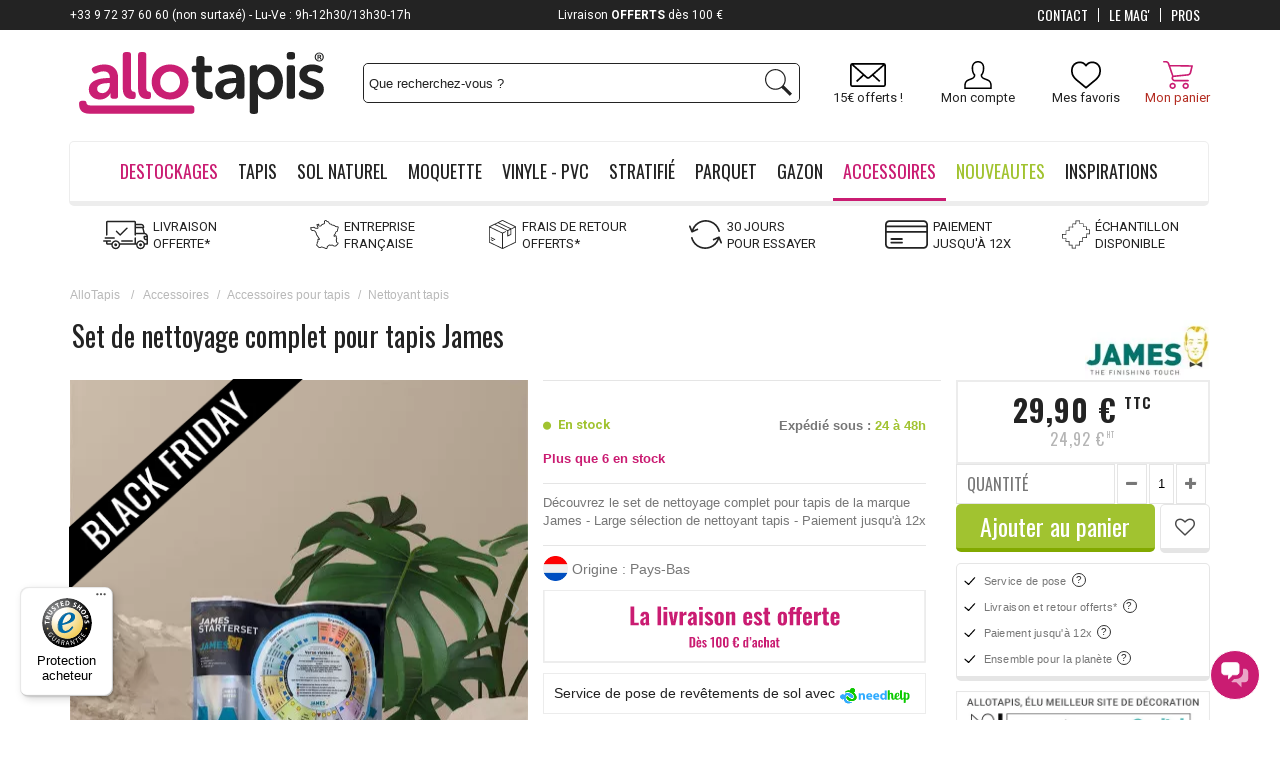

--- FILE ---
content_type: text/html; charset=utf-8
request_url: https://www.allotapis.com/set-de-nettoyage-complet-pour-tapis-james
body_size: 58226
content:
<!DOCTYPE html> <!--[if lt IE 7]><html class="no-js lt-ie9 lt-ie8 lt-ie7 " lang="fr"><![endif]--> <!--[if IE 7]><html class="no-js lt-ie9 lt-ie8 ie7" lang="fr"><![endif]--> <!--[if IE 8]><html class="no-js lt-ie9 ie8" lang="fr"><![endif]--> <!--[if gt IE 8]><html class="no-js ie9" lang="fr"><![endif]--><html lang="fr-fr"><head><meta charset="utf-8" /><title>Set de nettoyage complet pour tapis James</title> <script data-keepinline="true">var ajaxGetProductUrl = '//www.allotapis.com/module/cdc_googletagmanager/async';
    var ajaxShippingEvent = 1;
    var ajaxPaymentEvent = 1;

/* datalayer */
dataLayer = window.dataLayer || [];
    let cdcDatalayer = {"pageCategory":"product","event":"view_item","ecommerce":{"currency":"EUR","items":[{"item_name":"Set de nettoyage complet pour tapis James","item_id":"1522","price":"29.9","price_tax_exc":"24.92","price_tax_inc":"29.9","item_brand":"James","item_category":"Accessoires","item_category2":"Accessoires pour tapis","item_category3":"Nettoyant tapis","quantity":1}],"value":"29.9"},"userLogged":0,"userId":"guest_639710","google_tag_params":{"ecomm_pagetype":"product","ecomm_prodid":"1522","ecomm_totalvalue":29.9,"ecomm_category":"Nettoyant tapis","ecomm_totalvalue_tax_exc":24.92}};
    dataLayer.push(cdcDatalayer);

/* call to GTM Tag */
(function(w,d,s,l,i){w[l]=w[l]||[];w[l].push({'gtm.start':
new Date().getTime(),event:'gtm.js'});var f=d.getElementsByTagName(s)[0],
j=d.createElement(s),dl=l!='dataLayer'?'&l='+l:'';j.async=true;j.src=
'https://www.googletagmanager.com/gtm.js?id='+i+dl;f.parentNode.insertBefore(j,f);
})(window,document,'script','dataLayer','GTM-WVG9ZP');

/* async call to avoid cache system for dynamic data */
dataLayer.push({
  'event': 'datalayer_ready'
});</script> <meta name="description" content="Découvrez le set de nettoyage complet pour tapis de la marque James - Large sélection de nettoyant tapis - Paiement jusqu&#039;à 12x" /><meta name="keywords" content="tapis,produit de nettoyage,entretien des tapis,james,james startset" /><meta name="viewport" content="width=device-width, initial-scale=1.0, user-scalable=no"><meta name="generator" content="PrestaShop" /><meta name="apple-mobile-web-app-capable" content="yes" /><link rel="icon" type="image/vnd.microsoft.icon" href="/img/favicon.ico" /><link rel="shortcut icon" type="image/x-icon" href="/img/favicon.ico" /><link rel="icon" type="image/x-icon" href="/img/favicon.ico" /><meta name="robots" content="index,follow" /><style>/*** LCP HACK ***/
	.lcp-hack-pc{
		position: absolute;
		z-index: -1;
		pointer-events: none;
		right: 0;
		top: 0;
		width: 99vw;
		height: 1000px;
		object-fit: cover;
	}
	.lcp-hack-mobile{
		position: absolute;
		z-index: -1;
		pointer-events: none;
		right: 0;
		top: 0;
		width: 100vw;
		height: 450px;
	}</style><img class="lcp-hack-pc" src='[data-uri]'/><link property rel="stylesheet" href="/themes/AlloTapisResponsive/css/global.css" type="text/css" media="all" /><link property rel="stylesheet" href="/themes/AlloTapisResponsive/css/slick.css" type="text/css" media="all" /><link property rel="stylesheet" href="/themes/AlloTapisResponsive/css/slick-theme.css" type="text/css" media="all" /><link property rel="stylesheet" href="/css_spe/allotapis.css" type="text/css" media="all" /><link property rel="stylesheet" href="/themes/AlloTapisResponsive/css/autoload/responsive-tables.css" type="text/css" media="all" /><link property rel="stylesheet" href="/themes/AlloTapisResponsive/css/autoload/uniform.default.css" type="text/css" media="all" /><link property rel="stylesheet" href="/js/jquery/plugins/fancybox/jquery.fancybox.css" type="text/css" media="all" /><link property rel="stylesheet" href="/modules/ps_checkout/views/css/payments16.css?version=2.20.2" type="text/css" media="all" /><link property rel="stylesheet" href="/modules/advancedvatmanager/views/css/front.css" type="text/css" media="all" /><link property rel="stylesheet" href="/themes/AlloTapisResponsive/css/responsive_mobile.css" type="text/css" media="all" /><link property rel="stylesheet" href="/themes/AlloTapisResponsive/css/product.css" type="text/css" media="all" /><link property rel="stylesheet" href="/themes/AlloTapisResponsive/css/product_list.css" type="text/css" media="all" /><link property rel="stylesheet" href="/themes/AlloTapisResponsive/css/print.css" type="text/css" media="print" /><link property rel="stylesheet" href="/js/jquery/plugins/bxslider/jquery.bxslider.css" type="text/css" media="all" /><link property rel="stylesheet" href="/js/jquery/plugins/jqzoom/jquery.jqzoom.css" type="text/css" media="all" /><link property rel="stylesheet" href="/modules/venteaumetre/views/css/venteaumetre.css" type="text/css" media="all" /><link property rel="stylesheet" href="/modules/creativeelements/views/lib/font-awesome/css/font-awesome.min.css?v=4.7.0" type="text/css" media="all" /><link property rel="stylesheet" href="/modules/creativeelements/views/css/animations.min.css?v=1.4.10.3" type="text/css" media="all" /><link property rel="stylesheet" href="/modules/creativeelements/views/css/frontend.min.css?v=1.4.10.3" type="text/css" media="all" /><link property rel="stylesheet" href="/themes/AlloTapisResponsive/css/modules/configurator/views/css/front.css" type="text/css" media="all" /><link property rel="stylesheet" href="/themes/AlloTapisResponsive/css/modules/configurator/views/css/uniform.default.css" type="text/css" media="all" /><link property rel="stylesheet" href="/modules/configurator/views/css/front/modules/fancybox/jquery.fancybox.css" type="text/css" media="all" /><link property rel="stylesheet" href="/themes/AlloTapisResponsive/css/modules/totop/css/totop.css" type="text/css" media="all" /><link property rel="stylesheet" href="/themes/AlloTapisResponsive/css/modules/blockcart/blockcart.css" type="text/css" media="all" /><link property rel="stylesheet" href="/themes/AlloTapisResponsive/css/modules/productscategory/css/productscategory.css" type="text/css" media="all" /><link property rel="stylesheet" href="/modules/pm_advancedtopmenu/views/css/pm_advancedtopmenu_base.css" type="text/css" media="all" /><link property rel="stylesheet" href="/modules/pm_advancedtopmenu/views/css/pm_advancedtopmenu_product.css" type="text/css" media="all" /><link property rel="stylesheet" href="/modules/pm_advancedtopmenu/views/css/pm_advancedtopmenu_global-1.css" type="text/css" media="all" /><link property rel="stylesheet" href="/modules/pm_advancedtopmenu/views/css/pm_advancedtopmenu_advanced-1.css" type="text/css" media="all" /><link property rel="stylesheet" href="/modules/pm_advancedtopmenu/views/css/pm_advancedtopmenu-1.css" type="text/css" media="all" /><link property rel="stylesheet" href="/js/jquery/plugins/autocomplete/jquery.autocomplete.css" type="text/css" media="all" /><link property rel="stylesheet" href="/themes/AlloTapisResponsive/css/modules/blocknewsletter/blocknewsletter.css" type="text/css" media="all" /><link property rel="stylesheet" href="/themes/AlloTapisResponsive/css/modules/blocksearch/blocksearch.css" type="text/css" media="all" /><link property rel="stylesheet" href="/modules/themeconfigurator/css/hooks.css" type="text/css" media="all" /><link property rel="stylesheet" href="/themes/AlloTapisResponsive/css/modules/blockcontact/blockcontact.css" type="text/css" media="all" /><link property rel="stylesheet" href="/modules/freedeliverymanager/css/style.css" type="text/css" media="all" /><link property rel="stylesheet" href="/modules/homecomments/views/css/homecomments.css" type="text/css" media="all" /><link property rel="stylesheet" href="/modules/homecomments/views/css/homecomments-list-reviews-responsive.css" type="text/css" media="all" /><link property rel="stylesheet" href="/modules/homecomments/views/css/homecomments-list-reviews-column.css" type="text/css" media="all" /><link property rel="stylesheet" href="/modules/homecomments/views/css/homecomments-post-form.css" type="text/css" media="all" /><link property rel="stylesheet" href="/modules/totswitchattribute/views/css/totswitch16.css" type="text/css" media="all" /><link property rel="stylesheet" href="/themes/AlloTapisResponsive/css/modules/mailalerts/mailalerts.css" type="text/css" media="all" /><link property rel="stylesheet" href="/themes/AlloTapisResponsive/css/modules/kiwikwishlist/views/css/kiwikwishlist.css" type="text/css" media="all" /><link property rel="stylesheet" href="/modules/infinitescroll/views/css/infinitescroll.css" type="text/css" media="all" /><link property rel="stylesheet" href="/themes/AlloTapisResponsive/css/modules/kwkboxdesign/views/css/kwkboxdesign.css" type="text/css" media="all" /><link property rel="stylesheet" href="/themes/AlloTapisResponsive/css/modules/mobilemenu/views/css/mobilemenu_panels.css" type="text/css" media="all" /><link property rel="stylesheet" href="/modules/totphonenumber/views/css/totphonenumber.css" type="text/css" media="all" /><link property rel="stylesheet" href="/modules/totphonenumber/views/css/libs/intlTelInput.css" type="text/css" media="all" /><link property rel="stylesheet" href="/modules/quantitydiscountpro/views/css/qdp.css" type="text/css" media="all" /><link property rel="stylesheet" href="/themes/AlloTapisResponsive/css/modules/kwkobfuscation/views/css/kwkobfuscation.css" type="text/css" media="all" /><link property rel="stylesheet" href="/modules/ecsocialsharing/views/css/ec_socialsharing.css" type="text/css" media="all" /><link property rel="stylesheet" href="/modules/squaremeter/views/css/front.css" type="text/css" media="all" /><link property rel="stylesheet" href="/modules/rmapro/views/css/front.css" type="text/css" media="all" /><link property rel="stylesheet" href="/modules/advancedpopupcreator/views/css/advancedpopup-front.css" type="text/css" media="all" /><link property rel="stylesheet" href="/modules/advancedpopupcreator/lib/fancybox/jquery.fancybox-transitions.css" type="text/css" media="all" /><link property rel="stylesheet" href="/modules/alma/views/css/alma-product.css" type="text/css" media="all" /><link property rel="stylesheet" href="https://cdn.jsdelivr.net/npm/@alma/widgets@4.x.x/dist/widgets.min.css" type="text/css" media="all" /><link property rel="stylesheet" href="/css_spe/allotapis.css" type="text/css" media="all" /><script type="text/javascript">var CUSTOMIZE_TEXTFIELD = 1;
var FancyboxI18nClose = 'Fermer';
var FancyboxI18nNext = 'Suivant';
var FancyboxI18nPrev = 'Pr&eacute;c&eacute;dent';
var PS_CATALOG_MODE = false;
var advancedvatmanager = {"admin_ajax_url_advancedvatmanager":"index.php?controller=AdminVATValidation&token=0","id_customer":0,"id_customer_field":"id_customer","id_address":false,"input_name_avm":"vat_number","country_name":"id_country","company_name":"company","error_msg":"Erreur lors de la v\u00e9rification du num\u00e9ro de TVA.","PS1770":false,"ps16":true,"controller":"product","ajax_url_addressVAT":"https:\/\/www.allotapis.com\/module\/advancedvatmanager\/AddressVAT","vat_field":"required","display_with_company":true,"company_validation":false,"label":"","legend":"","company_legend":"Si vous remplissez ce champ, le champ TVA s'affichera.","vat_number_label":"num\u00e9ro de TVA","NOTALLOW_CHECKOUT_WITHOUT_VALIDATION":"0","opc_presteamshop_enabled":false,"price_label_exempt":"","product_action_container":"Aucun gabarit trouv&eacute; pour le module advancedvatmanager","VOEC_limit":3000,"disable_cart_nonvoec":"0"};
var ajax_allowed = true;
var ajax_url_addressVAT = 'https://www.allotapis.com/module/advancedvatmanager/AddressVAT';
var ajaxsearch = true;
var allowBuyWhenOutOfStock = true;
var attribute_anchor_separator = '-';
var attributesCombinations = [];
var availableLaterValue = 'En stock';
var availableNowValue = 'En stock';
var baseDir = 'https://www.allotapis.com/';
var baseUri = 'https://www.allotapis.com/';
var blocksearch_type = 'top';
var cartDetails = [];
var cartDetailsCustomizations = [];
var ceFrontendConfig = {"isEditMode":"","stretchedSectionContainer":false,"is_rtl":false};
var comparator_max_item = 0;
var comparedProductsIds = [];
var configurator_update_label = 'Mettre à jour ma personnalisation';
var configurator_update_urls = [];
var contentOnly = false;
var currencyBlank = 1;
var currencyFormat = 2;
var currencyRate = 1;
var currencySign = '€';
var currentDate = '2025-12-13 14:30:23';
var customerGroupWithoutTax = false;
var customizationFields = false;
var customizationIdMessage = 'Personnalisation';
var default_eco_tax = 0;
var delete_txt = 'Supprimer';
var displayList = false;
var displayPrice = 0;
var display_with_company = true;
var doesntExist = 'Ce produit n\'existe pas dans cette déclinaison. Vous pouvez néanmoins en sélectionner une autre.';
var doesntExistNoMore = 'Ce produit n\'est plus en stock';
var doesntExistNoMoreBut = 'avec ces options mais reste disponible avec d\'autres options';
var eco_tax_combination = null;
var ecotaxTax_rate = 20;
var fieldRequired = 'Veuillez remplir tous les champs, puis enregistrer votre personnalisation';
var freeProductTranslation = 'Offert !';
var freeShippingTranslation = 'Livraison offerte !';
var free_label = 'Offert';
var generated_date = 1765632623;
var group_reduction = 0;
var hasDeliveryAddress = false;
var idDefaultImage = 35762;
var id_lang = 2;
var id_product = 1522;
var img_dir = 'https://www.allotapis.com/themes/AlloTapisResponsive/img/';
var img_prod_dir = 'https://www.allotapis.com/img/p/';
var img_ps_dir = 'https://www.allotapis.com/img/';
var instantsearch = false;
var isDesktop = true;
var isGuest = 0;
var isLogged = 0;
var isMobile = false;
var isTablet = false;
var jqZoomEnabled = true;
var maxQuantityToAllowDisplayOfLastQuantityMessage = 5;
var max_item = 'Vous ne pouvez pas ajouter plus de 0 produit(s) dans le comparateur.';
var min_item = 'Veuillez choisir au moins 1 produit.';
var minimalQuantity = 1;
var nPayment = [{"nbpayment":"2","min_amount":"99"},{"nbpayment":"3","min_amount":"99"},{"nbpayment":"4","min_amount":"99"}];
var nb_files_uploaded_i18n = 'fichiers téléchargés';
var noTaxForThisProduct = false;
var oosHookJsCodeFunctions = [];
var page_name = 'product';
var placeholder_blocknewsletter = 'Entrer votre e-mail';
var prestashopVersion = 16;
var priceDisplayMethod = 0;
var priceDisplayPrecision = 2;
var productAvailableForOrder = true;
var productBasePriceTaxExcl = 24.916667;
var productBasePriceTaxExcluded = 24.916667;
var productHasAttributes = false;
var productPrice = 29.9;
var productPriceTaxExcluded = 24.916667;
var productPriceWithoutReduction = 29.9;
var productReference = 'JAMES_STARTERSET';
var productShowPrice = true;
var productUnitPriceRatio = 0;
var product_fileButtonHtml = 'Ajouter';
var product_fileDefaultHtml = 'Aucun fichier sélectionné';
var product_specific_price = [];
var quantitiesDisplayAllowed = true;
var quantityAvailable = 6;
var quickView = true;
var reduction_percent = 0;
var reduction_price = 0;
var removingLinkText = 'supprimer cet article du panier';
var roundMode = 2;
var search_url = 'https://www.allotapis.com/recherche-standard';
var sharing_img = 'https://www.allotapis.com/35762/set-de-nettoyage-complet-pour-tapis-james.jpg';
var sharing_name = 'Set de nettoyage complet pour tapis James';
var sharing_url = 'https://www.allotapis.com/set-de-nettoyage-complet-pour-tapis-james';
var specific_currency = false;
var specific_price = 0;
var static_token = '4c7b43f161881e37e1a42b6256bb2a95';
var stock_management = 1;
var taxRate = 20;
var toBeDetermined = 'To be determined';
var token = '4c7b43f161881e37e1a42b6256bb2a95';
var tot_activate_preference = '1';
var tot_default_country = 'FR';
var tot_error_text = 'Numéro de téléphone invalide!';
var tot_preferred_country = ["DE","BE","ES","FR","IT","LU","MC","NL","PT"];
var tot_ps_version = '1.6';
var uploading_in_progress = 'Envoi en cours, veuillez patienter...';
var usingSecureMode = true;
var vat_field = 'required';
var wishlist_combinations = [];
var wishlist_counter = 0;</script> <script type="text/javascript" src="/js/jquery/jquery-1.11.0.min.js"></script> <script type="text/javascript" src="/js/jquery/jquery-migrate-1.2.1.min.js"></script> <script type="text/javascript" src="/js/jquery/plugins/jquery.easing.js"></script> <script type="text/javascript" src="/js/tools.js"></script> <script type="text/javascript" src="/themes/AlloTapisResponsive/js/slick.js"></script> <script type="text/javascript" src="/themes/AlloTapisResponsive/js/global.js"></script> <script type="text/javascript" src="/themes/AlloTapisResponsive/js/autoload/10-bootstrap.min.js"></script> <script type="text/javascript" src="/themes/AlloTapisResponsive/js/autoload/15-jquery.total-storage.min.js"></script> <script type="text/javascript" src="/themes/AlloTapisResponsive/js/autoload/15-jquery.uniform-modified.js"></script> <script type="text/javascript" src="/js/jquery/plugins/fancybox/jquery.fancybox.js"></script> <script type="text/javascript" src="/modules/advancedvatmanager/views/js/front/front.js"></script> <script type="text/javascript" src="/js/jquery/plugins/jquery.idTabs.js"></script> <script type="text/javascript" src="/js/jquery/plugins/jquery.scrollTo.js"></script> <script type="text/javascript" src="/js/jquery/plugins/jquery.serialScroll.js"></script> <script type="text/javascript" src="/js/jquery/plugins/bxslider/jquery.bxslider.js"></script> <script type="text/javascript" src="/themes/AlloTapisResponsive/js/product.js"></script> <script type="text/javascript" src="/js/jquery/plugins/jqzoom/jquery.jqzoom.js"></script> <script type="text/javascript" src="/modules/venteaumetre/views/js/venteaumetre.js"></script> <script type="text/javascript" src="/modules/creativeelements/views/lib/waypoints/waypoints.min.js?v=4.0.2"></script> <script type="text/javascript" src="/modules/creativeelements/views/lib/jquery-numerator/jquery-numerator.min.js?v=0.2.1"></script> <script type="text/javascript" src="/modules/creativeelements/views/lib/slick/slick.min.js?v=1.6.3"></script> <script type="text/javascript" src="/modules/creativeelements/views/js/frontend.min.js?v=1.4.10.3"></script> <script type="text/javascript" src="/js/jquery/ui/jquery.ui.widget.min.js"></script> <script type="text/javascript" src="/js/vendor/spin.js"></script> <script type="text/javascript" src="/js/vendor/ladda.js"></script> <script type="text/javascript" src="/modules/configurator/views/js/front/polyfill.js"></script> <script type="text/javascript" src="/modules/configurator/views/js/front/tools/dispatch.js"></script> <script type="text/javascript" src="/modules/configurator/views/js/front/elements/dispatch.js"></script> <script type="text/javascript" src="/modules/configurator/views/js/front/elements/baseElement.js"></script> <script type="text/javascript" src="/modules/configurator/views/js/front/elements/baseSimpleElement.js"></script> <script type="text/javascript" src="/modules/configurator/views/js/front/elements/baseGroupElement.js"></script> <script type="text/javascript" src="/modules/configurator/views/js/front/elements/yesNo.js"></script> <script type="text/javascript" src="/modules/configurator/views/js/front/elements/fileUpload.js"></script> <script type="text/javascript" src="/modules/configurator/views/js/front/elements/choices/base-choices.js"></script> <script type="text/javascript" src="/modules/configurator/views/js/front/elements/choices/choices-simples.js"></script> <script type="text/javascript" src="/modules/configurator/views/js/front/elements/choices/choices-multiples.js"></script> <script type="text/javascript" src="/modules/configurator/views/js/front/elements/choice/base-choice.js"></script> <script type="text/javascript" src="/modules/configurator/views/js/front/elements/choice/choice-simple.js"></script> <script type="text/javascript" src="/modules/configurator/views/js/front/elements/choice/choice-simple-texture.js"></script> <script type="text/javascript" src="/modules/configurator/views/js/front/elements/choice/choice-multiple.js"></script> <script type="text/javascript" src="/modules/configurator/views/js/front/elements/choice/choice-multiple-texture.js"></script> <script type="text/javascript" src="/modules/configurator/views/js/front/elements/inputs/baseInputs.js"></script> <script type="text/javascript" src="/modules/configurator/views/js/front/elements/quantity/baseQuantity.js"></script> <script type="text/javascript" src="/modules/configurator/views/js/front/elements/quantity/choice/baseChoiceQuantity.js"></script> <script type="text/javascript" src="/modules/configurator/views/js/front/elements/quantity/choice/choiceSimpleQuantity.js"></script> <script type="text/javascript" src="/modules/configurator/views/js/front/elements/quantity/choice/choiceMultipleQuantity.js"></script> <script type="text/javascript" src="/modules/configurator/views/js/front/elements/quantity/select/selectSimpleQuantity.js"></script> <script type="text/javascript" src="/modules/configurator/views/js/front/elements/input/baseInput.js"></script> <script type="text/javascript" src="/modules/configurator/views/js/front/elements/input/textInput.js"></script> <script type="text/javascript" src="/modules/configurator/views/js/front/elements/input/numberInput.js"></script> <script type="text/javascript" src="/modules/configurator/views/js/front/elements/input/numberQuantityInput.js"></script> <script type="text/javascript" src="/modules/configurator/views/js/front/elements/pricelist/base_pricelist.js"></script> <script type="text/javascript" src="/modules/configurator/views/js/front/elements/pricelist/priceListSimple.js"></script> <script type="text/javascript" src="/modules/configurator/views/js/front/elements/pricelist/priceListTable.js"></script> <script type="text/javascript" src="/modules/configurator/views/js/front/elements/select/select.js"></script> <script type="text/javascript" src="/modules/configurator/views/js/front/elements/select/option.js"></script> <script type="text/javascript" src="/modules/configurator/views/js/front/elements/select/option_pricelist.js"></script> <script type="text/javascript" src="/modules/configurator/views/js/front/modules/dispatch.js"></script> <script type="text/javascript" src="/modules/configurator/views/js/front/modules/progressBar.js"></script> <script type="text/javascript" src="/modules/configurator/views/js/front/modules/general.js"></script> <script type="text/javascript" src="/modules/configurator/views/js/front/modules/base_module.js"></script> <script type="text/javascript" src="/modules/configurator/views/js/front/modules/display/base_display.js"></script> <script type="text/javascript" src="/modules/configurator/views/js/front/modules/summary/base_summary.js"></script> <script type="text/javascript" src="/modules/configurator/views/js/front/errors/dispatch.js"></script> <script type="text/javascript" src="/modules/configurator/views/js/jquery-scrolltofixed-min.js"></script> <script type="text/javascript" src="/modules/configurator/views/js/jquery-scrollfix.js"></script> <script type="text/javascript" src="/modules/configurator/views/js/jquery-regex.js"></script> <script type="text/javascript" src="/modules/configurator/views/js/front/io.js"></script> <script type="text/javascript" src="/modules/configurator/views/js/front/io_bridge.js"></script> <script type="text/javascript" src="/modules/configurator/views/js/front/bridge.js"></script> <script type="text/javascript" src="/modules/configurator/views/js/front/front.js"></script> <script type="text/javascript" src="/modules/configurator/views/js/front.js"></script> <script type="text/javascript" src="/modules/configurator/views/js/fileupload/jquery.iframe-transport.js"></script> <script type="text/javascript" src="/modules/configurator/views/js/fileupload/jquery.fileupload.js"></script> <script type="text/javascript" src="/modules/configurator/views/js/fileupload/jquery.fileupload-process.js"></script> <script type="text/javascript" src="/modules/configurator/views/js/fileupload/jquery.fileupload-validate.js"></script> <script type="text/javascript" src="/modules/configurator/views/js/jquery.unform-modified.js"></script> <script type="text/javascript" src="/modules/configurator/views/js/circle-progress.js"></script> <script type="text/javascript" src="/modules/configurator/views/js/front/modules/fancybox/jquery.fancybox.js"></script> <script type="text/javascript" src="/modules/configurator/views/js/services/tools.js"></script> <script type="text/javascript" src="/modules/configurator/views/js/services/scroll-fix.js"></script> <script type="text/javascript" src="/modules/configurator/views/js/services/window-helper.js"></script> <script type="text/javascript" src="/modules/configurator/views/js/services/layers-manager.js"></script> <script type="text/javascript" src="/modules/configurator/views/js/helpers/uploader/ajax.js"></script> <script type="text/javascript" src="/modules/totop/js/totop.js"></script> <script type="text/javascript" src="/js/jquery/plugins/jquery.cooki-plugin.js"></script> <script type="text/javascript" src="/modules/pagecache/views/js/pagecache.js"></script> <script type="text/javascript" src="/modules/blockcart/ajax-cart.js"></script> <script type="text/javascript" src="/themes/AlloTapisResponsive/js/modules/productscategory/js/productscategory.js"></script> <script type="text/javascript" src="/modules/pm_advancedtopmenu/views/js/pm_advancedtopmenu.js"></script> <script type="text/javascript" src="/js/jquery/plugins/autocomplete/jquery.autocomplete.js"></script> <script type="text/javascript" src="/themes/AlloTapisResponsive/js/modules/blocknewsletter/blocknewsletter.js"></script> <script type="text/javascript" src="/themes/AlloTapisResponsive/js/modules/blocksearch/blocksearch.js"></script> <script type="text/javascript" src="/modules/freedeliverymanager/js/freedeliverymanager-carrier.js"></script> <script type="text/javascript" src="/modules/homecomments/views/js/jquery/jquery.rating.pack.js"></script> <script type="text/javascript" src="/modules/homecomments/views/js/homecomments.js"></script> <script type="text/javascript" src="/modules/hoverimages/views/js/hoverimages.js"></script> <script type="text/javascript" src="/themes/AlloTapisResponsive/js/modules/mailalerts/mailalerts.js"></script> <script type="text/javascript" src="/themes/AlloTapisResponsive/js/modules/kiwikwishlist/views/js/front/ajax.js"></script> <script type="text/javascript" src="/modules/kiwikwishlist/views/js/front/init_wishlist_count.js"></script> <script type="text/javascript" src="/themes/AlloTapisResponsive/js/modules/kiwikwishlist/views/js/front/hook/hook_display_product_buttons.js"></script> <script type="text/javascript" src="/modules/orderfees/views/js/ajax-cart.js"></script> <script type="text/javascript" src="/themes/AlloTapisResponsive/js/modules/kwkboxdesign/views/js/kwkboxdesign.js"></script> <script type="text/javascript" src="/modules/mobilemenu/views/js/mobilemenu_panels.js"></script> <script type="text/javascript" src="/modules/totphonenumber/views/js/libs/intlTelInput.min.js"></script> <script type="text/javascript" src="/modules/totphonenumber/views/js/libs/utils.js"></script> <script type="text/javascript" src="/modules/totphonenumber/views/js/front.js"></script> <script type="text/javascript" src="/modules/quantitydiscountpro/views/js/qdp.js"></script> <script type="text/javascript" src="/modules/shopmyinfluence/js/headerListener.js"></script> <script type="text/javascript" src="/modules/antispam/views/js/antispam_blocknewsletter.js"></script> <script type="text/javascript" src="/modules/kwkobfuscation/views/js/kwkobfuscation.js"></script> <script type="text/javascript" src="/modules/ecsocialsharing/views/js/ec_socialsharing.js"></script> <script type="text/javascript" src="/modules/totpassword/views/js/totpassword.js"></script> <script type="text/javascript" src="/modules/cdc_googletagmanager/views/js/ajaxdatalayer.js"></script> <script type="text/javascript" src="/modules/rmapro/views/js/front.js"></script> <script type="text/javascript" src="/modules/advancedpopupcreator/lib/fancybox/jquery.fancybox.transitions.js"></script> <script type="text/javascript" src="/modules/advancedpopupcreator/views/js/advancedpopup-front.js"></script> <script type="text/javascript" src="https://cdn.jsdelivr.net/npm/@alma/widgets@4.x.x/dist/widgets.umd.js"></script> <script type="text/javascript" src="/modules/alma/views/js/alma-product.js"></script> <script type="text/javascript" src="/modules/productsamples/views/js/lib/tools.js"></script> <script type="text/javascript" src="/modules/productsamples/views/js/front/product.js"></script> <script type="text/javascript" src="/modules/allinone_rewards/js/loyalty.js"></script> <link rel="stylesheet" href="https://www.allotapis.com/themes/AlloTapisResponsive/css/owl.carousel.css"><link rel="stylesheet" href="https://www.allotapis.com/themes/AlloTapisResponsive/css/owl.theme.css">  <script src="https://www.allotapis.com/themes/AlloTapisResponsive/js/owl.carousel.min.js"></script> <script>if (typeof kiwik === "undefined")
		kiwik = {};

	if (typeof kiwik.venteaumetre === "undefined")
		kiwik.venteaumetre = {};

	kiwik.venteaumetre.products = {};
	kiwik.venteaumetre.suffix_label = "/ m";</script>  <script type="text/javascript">window["mgctlbx$Pltm"] = "Prestashop";</script> <link type="text/css" href="/modules/magiczoomplus/views/css/magicscroll.css?v=c" rel="stylesheet" media="screen" /> <script type="text/javascript" src="/modules/magiczoomplus/views/js/magicscroll.js?v=c"></script> <script type="text/javascript">MagicScrollOptions = {
		'width':'auto',
		'height':'auto',
		'orientation':'horizontal',
		'mode':'scroll',
		'items':'3',
		'speed':600,
		'autoplay':0,
		'loop':'infinite',
		'step':'auto',
		'arrows':'inside',
		'pagination':false,
		'easing':'cubic-bezier(.8, 0, .5, 1)',
		'scrollOnWheel':'auto',
		'lazy-load':false
	}</script>  <script type="text/javascript">window["mgctlbx$Pltm"] = "Prestashop";</script> <link type="text/css" href="/modules/magiczoomplus/views/css/magiczoomplus.css?v=c" rel="stylesheet" media="screen" /><link type="text/css" href="/modules/magiczoomplus/views/css/magiczoomplus.module.css?v=1" rel="stylesheet" media="screen" /> <script type="text/javascript" src="/modules/magiczoomplus/views/js/magiczoomplus.js?v=c"></script> <script type="text/javascript" src="/modules/magiczoomplus/views/js/magictoolbox.utils.js"></script> <script type="text/javascript">var mzOptions = {
		'zoomWidth':'auto',
		'zoomHeight':'auto',
		'zoomPosition':'right',
		'zoomDistance':15,
		'selectorTrigger':'click',
		'transitionEffect':true,
		'lazyZoom':false,
		'rightClick':true,
		'zoomMode':'zoom',
		'zoomOn':'hover',
		'upscale':true,
		'smoothing':true,
		'variableZoom':false,
		'zoomCaption':'top',
		'expand':'window',
		'expandZoomMode':'zoom',
		'expandZoomOn':'click',
		'expandCaption':true,
		'closeOnClickOutside':true,
		'cssClass':'',
		'hint':'once',
		'textHoverZoomHint':'Survolez pour zoomer',
		'textClickZoomHint':'Cliquez pour zoomer',
		'textExpandHint':'Cliquez pour agrandir',
		'textBtnClose':'Fermer',
		'textBtnNext':'Suivant',
		'textBtnPrev':'Précédent'
	}</script> <script type="text/javascript">var mzMobileOptions = {
		'zoomMode':'magnifier',
		'textHoverZoomHint':'Touchez pour zoomer',
		'textClickZoomHint':'Tapotez deux fois pour zoomer',
		'textExpandHint':'Tapotez pour agrandir'
	}</script> <script type="text/javascript" src="/modules/magiczoomplus/views/js/common.js"></script> <script type="text/javascript">var isPrestaShop15x = true;
    var isPrestaShop1541 = true;
    var isPrestaShop156x = true;
    var isPrestaShop16x = true;
    var isPrestaShop17x = false;
    var mEvent = 'mouseover';
    var originalLayout = false;
    var m360AsPrimaryImage = false && (typeof(window['Magic360']) != 'undefined');
    var useMagicScroll = true;
    var scrollItems = 0;
    var isProductMagicScrollStopped = true;
    var doWaitForMagicScrollToStart = false;
    MagicScrollOptions['onReady'] = function(id) {
        //console.log('MagicScroll onReady: ', id);
        if (id == 'MagicToolboxSelectors1522') {
            isProductMagicScrollStopped = false;
            doWaitForMagicScrollToStart = false;
        }
    }
    MagicScrollOptions['onStop'] = function(id) {
        //console.log('MagicScroll onStop: ', id);
        if (id == 'MagicToolboxSelectors1522') {
            isProductMagicScrollStopped = true;
        }
    }

    var isProductMagicZoomReady = false;
    var allowHighlightActiveSelectorOnUpdate = true;


    var ztitle = "";

    mzOptions['onZoomReady'] = function(id) {
        //console.log('MagicZoomPlus onZoomReady: ', id);
        ztitle = jQuery('.MagicZoom figure img').attr('alt');
        if (id == 'MagicZoomPlusImageMainImage') {
            isProductMagicZoomReady = true;
        }
    }
    mzOptions['onUpdate'] = function(id, oldA, newA) {
        $('#'+id+' figure img').attr('alt', $(arguments[2]).attr('title'))
        ztitle = $(arguments[2]).attr('title');
        $('.mz-figure img').attr('alt', ztitle)
        if (allowHighlightActiveSelectorOnUpdate) {
            mtHighlightActiveSelector(newA);
        }
        allowHighlightActiveSelectorOnUpdate = true;
    }
    
    mzOptions['onExpandOpen'] = function() {
       $('.mz-figure img').attr('alt', ztitle)
    }</script> <script type="text/javascript" src="/modules/magiczoomplus/views/js/product.js?v=x12"></script> <script type="text/javascript" src="/modules/magiczoomplus/views/js/switch.js?x=1"></script> <link rel="preload" href="https://fonts.googleapis.com/css2?family=Montserrat:wght@400;600&family=Open+Sans:wght@300;600&family=Oswald:wght@300;400;700&family=Roboto:ital,wght@0,100;0,300;0,400;0,500;0,700;0,900;1,100;1,300;1,400;1,500;1,700;1,900&display=swap" as="style" ><link rel="preconnect" href="https://fonts.gstatic.com" crossorigin ><link rel="preconnect" href="https://fonts.googleapis.com" crossorigin >  <script type="text/javascript">pcRunDynamicModulesJs = function() {
// Autoconf - 2023-10-20T12:07:05+00:00
// blockcart
// Force cart to refresh
$.ajax({ type: 'POST', headers: { "cache-control": "no-cache"}, url: baseUri + '?rand=' + new Date().getTime(), async: true, cache: false, dataType: "json", data: 'controller=cart&ajax=true&token=' + static_token, success: function (jsonData) { ajaxCart.updateCart(jsonData);}
});

// homecomments
if (typeof LinevenHomeComments !== 'undefined') LinevenHomeComments.initialize();
};</script><script type="text/javascript">processDynamicModules = function(dyndatas) {
        for (var key in dyndatas) {
            var tokens = key.split('|');
            if (tokens>1) {
                var domNode = $(dyndatas[tokens[0]]).filter('#'+tokens[1]);
                if (domNode.length) {
                    $('#pc_'+tokens[0]+' #'+tokens[1]).replaceWith(domNode.html());
                }
                else {
                    $('#pc_'+tokens[0]).replaceWith(dyndatas[tokens[0]]);
                }
            }
            else if (key=='js') {
                $('body').append(dyndatas[key]);
            }
            else {
                $('#pc_'+key).replaceWith(dyndatas[key]);
            }
        }
        if (typeof pcRunDynamicModulesJs == 'function') {
            pcRunDynamicModulesJs();
        }
    };</script><!--[if lt IE 8]> <script type="text/javascript" src="https://www.allotapis.com/modules/pm_advancedtopmenu/js/pm_advancedtopmenuiefix.js"></script> <![endif]--><style>.lhcom_list_reviews .star_display_off, .star_display_off,
        .lhcom_list_reviews .star_display_on, .star_display_on,
        .lhcom_list_reviews .star_display_half, .star_display_half
            { float: left; width: 18px; height: 18px; overflow: hidden; }
                    .lhcom_list_reviews .star_display_off, 
            .star_display_off { background: url(/modules/homecomments/views/img/rating/stars16.png) no-repeat 0 0 }
            .lhcom_list_reviews .star_display_on,
            .star_display_on { background: url(/modules/homecomments/views/img/rating/stars16.png) no-repeat 0 -40px }
            .lhcom_list_reviews .star_display_half, 
            .star_display_half { background: url(/modules/homecomments/views/img/rating/stars16.png) no-repeat 0 -60px }
            .average_star_position { margin-left: 45px;}
                #lineven_homecomments_post_review .review_form .rating .star,
        #lineven_homecomments_post_review .review_form .rating .star a { background: url(/modules/homecomments/views/img/rating/stars16.png) no-repeat 0 0 }
        #lineven_homecomments_post_review .review_form .alternative_rating { background : url('/modules/homecomments/views/img/rating/stars16.png') repeat-x 0 0; }
        #lineven_homecomments_post_review .review_form .alternative_rating input:checked + label,
        #lineven_homecomments_post_review .review_form .alternative_rating :hover input:checked:hover + label {
	       background : url('/modules/homecomments/views/img/rating/stars16.png') repeat-x 0 -40px; margin: 0; padding: 0; 
        }
        #lineven_homecomments_post_review .review_form .alternative_rating:hover input:hover + label {
	       background : url('/modules/homecomments/views/img/rating/stars16.png') repeat-x 0 -20px; margin: 0; padding: 0; 
        }</style> <script type="text/javascript">if (typeof kiwik === "undefined"){
		var kiwik = {};
	}

	if(typeof kiwik.hoverimages === "undefined"){
		kiwik.hoverimages = {
			SELECTOR : "li.ajax_block_product .product_img_link , .products-block-image",
			BASE : "/modules/",
			VERSION : "0",//not module version but if prestashop is 1.5 or not
			TRANSITION : "fade",
			TRANSITION_DURATION : 500
		}
	}</script> <script async="" src="https://eu1-search.doofinder.com/5/script/2811be24c96dc02baf25c858e5ac1459.js"></script> <script>var dfProductLinks = [];
  var dfLinks = Object.keys(dfProductLinks);
  var doofinderAppendAfterBanner = "none";
  var doofinderQuerySelector = "#search_query_top";</script> <script type="text/javascript">$(document).ready(function() {
        totphonenumberAssign();
        TPNI.init();

        if (tot_ps_version > 1.6) {
            prestashop.on('updatedAddressForm', function () {
                totphonenumberAssign();
                TPNI.init();
            });
        }

        var MutationObserver = window.MutationObserver || window.WebKitMutationObserver || window.MozMutationObserver;
        var observer = new MutationObserver(function(mutations) {
            mutations.forEach(function(mutation) {
                if (mutation.type === 'childList') {
                    TPNI.reinit(false)
                }
            });
        });

        observer.observe(document.body, {
            attributes: true,
            childList: true,
            characterData: true
        });
    });

    function totphonenumberAssign() {
        if (tot_activate_preference == 1) {
            TPNI.attr.preferredCountry = tot_preferred_country;
        }
        if (tot_default_country) {
            TPNI.attr.country = tot_default_country;
        }
        TPNI.attr.errorText = '<p class="intlError">' + tot_error_text + '</p>';
    }</script><meta http-equiv="content-language" content="fr"><link rel="canonical" href="https://www.allotapis.com/set-de-nettoyage-complet-pour-tapis-james" /><link rel="alternate" hreflang="x-default" href="https://www.allotapis.com/set-de-nettoyage-complet-pour-tapis-james" /><link rel="alternate" hreflang="fr" href="https://www.allotapis.com/set-de-nettoyage-complet-pour-tapis-james" /><script type="text/javascript">var _spmq = {"url":"\/\/www.allotapis.com\/set-de-nettoyage-complet-pour-tapis-james","user":null,"id_product":"1522","id_category":"","id_manufacturer":"","spm_ident":"Geo63TD1","id_cart":null};
    var _spm_id_combination = function() {
        return (typeof(document.getElementById('idCombination')) != 'undefined' && document.getElementById('idCombination') != null ?
            document.getElementById('idCombination').value : ''
        );
    };
    (function() {
        var spm = document.createElement('script');
        spm.type = 'text/javascript';
        spm.async = true;
        spm.src = 'https://app-spm.com/app.js?url=%2F%2Fwww.allotapis.com%2Fset-de-nettoyage-complet-pour-tapis-james&id_product=1522&id_category=&id_manufacturer=&spm_ident=Geo63TD1&id_combination='+_spm_id_combination();
        var s_spm = document.getElementsByTagName('script')[0];
        s_spm.parentNode.insertBefore(spm, s_spm);
    })();</script><link rel="prefetch" href="https://www.paypal.com/sdk/js?components=marks,funding-eligibility&client-id=AXjYFXWyb4xJCErTUDiFkzL0Ulnn-bMm4fal4G-1nQXQ1ZQxp06fOuE7naKUXGkq2TZpYSiI9xXbs4eo&merchant-id=HXT8D2JW4UV7J&currency=EUR&intent=capture&commit=false&vault=false&integration-date=2022-14-06&disable-funding=bancontact,card,eps,giropay,ideal,mybank,p24,paylater,sofort" as="script"><meta property="og:type" content="product" /><meta property="og:url" content="https://www.allotapis.com/set-de-nettoyage-complet-pour-tapis-james" /><meta property="og:title" content="Set de nettoyage complet pour tapis James" /><meta property="og:site_name" content="AlloTapis.com" /><meta property="og:description" content="Découvrez le set de nettoyage complet pour tapis de la marque James - Large sélection de nettoyant tapis - Paiement jusqu&#039;à 12x" /><meta property="og:image" content="https://www.allotapis.com/35762-large_default/set-de-nettoyage-complet-pour-tapis-james.jpg" /><meta property="product:pretax_price:amount" content="24.92" /><meta property="product:pretax_price:currency" content="EUR" /><meta property="product:price:amount" content="29.9" /><meta property="product:price:currency" content="EUR" /><meta property="product:weight:value" content="0.300000" /><meta property="product:weight:units" content="kg" /> <script type="text/javascript" src="https://dcs.allotapis.com/js/na/na/u/275e13723c.js"></script><script type="text/javascript" style="display: none">//Common vars
    var apc_link = "https://www.allotapis.com/module/advancedpopupcreator/popup";
    var apc_token = "4c7b43f161881e37e1a42b6256bb2a95";
    var apc_product = "1522";
    var apc_category = "0";
    var apc_supplier = "0";
    var apc_manufacturer = "0";
    var apc_cms = "";
    var apc_controller = "product";
    var apc_exit_popups = 0;</script> <script>$(function(){
				$(window).scroll(function(){
					if($(window).scrollTop() >= $('#header').height()-30 && $(window).width() > 769){
						$('#adtm_menu').css({
						      "position": "fixed",
						      "top": "0px",
						      "left": "0px",
						      "margin":"0",
						      "width" : $(window).width(),
						      "border": "1px solid #ededed",
							  "border-radius" : "5px",
							  "border-bottom-width": "5px",
							  "height" : "65px",
							  "display": "block",
							  "background": "#fff",
							  "max-width":"none"
						    }).find("div#adtm_menu_inner").css({
						    	"border-radius":"0",
						    	"width":$('#header .container').width(),
						    	"margin":"0 auto",
						    	"border": "0",
						    	"background": "none",
						    	"height": "59px",

						    }).removeClass('nosticky');				
					}
					else{
						$('#adtm_menu, #adtm_menu_inner').attr('style','').addClass('nosticky');
					}
				});

				$('#adtm_menu, #adtm_menu_inner').addClass('nosticky');
				responsiveStructure();

				function responsiveStructure(){
					//@only_mobile
					/*if($(window).width() <= 769){
						$('#search_block_top').appendTo('header > div:last-child .row');
					}*/

				}

				$('.fancybox_product').fancybox({
					'type'				:'iframe'
				});
			});

			function resizeElemUnderSlide(){
				var widthElem = $('#block_left_top_home img').width();
				var heightElem = $('#block_left_top_home img').height();

				$('#flash_sale_top_column, .stars_wrapper > div').css({
					'width': widthElem, 
					'height' : heightElem,
					"display" : 'block'
				});
			}

			$(window).resize(function(){
				resizeElemUnderSlide();
				
			});

			$('#block_left_top_home img').load(function(){
				resizeElemUnderSlide();
			});</script> <!--[if IE 8]> <script src="https://oss.maxcdn.com/libs/html5shiv/3.7.0/html5shiv.js"></script> <script src="https://oss.maxcdn.com/libs/respond.js/1.3.0/respond.min.js"></script> <![endif]--><link property href="https://fonts.googleapis.com/css2?family=Montserrat:wght@400;600&family=Open+Sans:wght@300;600&family=Oswald:wght@300;400;700&family=Roboto:ital,wght@0,100;0,300;0,400;0,500;0,700;0,900;1,100;1,300;1,400;1,500;1,700;1,900&display=swap" rel="stylesheet"></head><body id="product" class="desktop product product-1522 product-set-de-nettoyage-complet-pour-tapis-james category-470 category-nettoyant-tapis hide-left-column hide-right-column lang_fr mt-ps-16x"> <script type='text/javascript'>var script = document.createElement('script');
			script.async = true; script.type = 'text/javascript';
			var target = 'https://www.clickcease.com/monitor/stat.js';
			script.src = target;var elem = document.head;elem.appendChild(script);</script> <noscript> <a href='https://www.clickcease.com' rel='nofollow'><img src='https://monitor.clickcease.com' alt='ClickCease'/></a> </noscript> <svg width="0" height="0" class="hidden"> <symbol xmlns="http://www.w3.org/2000/svg" xml:space="preserve" viewBox="0 0 112.196 112.196" id="linkedin"> <circle cx="56.098" cy="56.097" r="56.098" fill="#007ab9"></circle> <path d="M89.616 60.611v23.128H76.207V62.161c0-5.418-1.936-9.118-6.791-9.118-3.705 0-5.906 2.491-6.878 4.903-.353.862-.444 2.059-.444 3.268v22.524h-13.41s.18-36.546 0-40.329h13.411v5.715c-.027.045-.065.089-.089.132h.089v-.132c1.782-2.742 4.96-6.662 12.085-6.662 8.822 0 15.436 5.764 15.436 18.149zm-54.96-36.642c-4.587 0-7.588 3.011-7.588 6.967 0 3.872 2.914 6.97 7.412 6.97h.087c4.677 0 7.585-3.098 7.585-6.97-.089-3.956-2.908-6.967-7.496-6.967zm-6.791 59.77H41.27v-40.33H27.865v40.33z" fill="#f1f2f2"></path> </symbol> <symbol version="1.1" id="logo-allotapis" xmlns="http://www.w3.org/2000/svg" xmlns:xlink="http://www.w3.org/1999/xlink" x="0px" y="0px" enable-background="new 0 0 1000 287" xml:space="preserve" viewBox="0 0 1000 287"> <path fill="#CA1F73" d="M146,124.7h5.2v-3c0-16.7-10.7-22.5-23.7-22.5c-10.7,0-20.5,4-26.5,7.2c-6.2,2.7-11,1.7-14-4.2l-2.5-4.7 c-3-5.7-2-10.7,4-14c8.2-4.2,22.7-10.5,41.7-10.5c33,0,52.7,18.5,52.7,50.7v69.2c0,7-3.5,10.5-10.5,10.5H164 c-6.7,0-10.2-3.5-10.2-10.5v-5c0-3.5,0.5-5.5,0.5-5.5h-0.5c0,0-12,24-40,24c-23.2,0-42.2-15-42.2-38.2 C71.5,130.9,117.5,124.7,146,124.7z M122.3,182.1c17.7,0,29.2-18,29.2-33.5v-4.7h-5.2c-16,0-43.2,2.5-43.2,21.5 C103,173.9,109.5,182.1,122.3,182.1z M200.7,36.5c0-6.7,3.5-10.5,10.2-10.5h11c6.7,0,10.2,3.7,10.2,10.5v124.7 c0,12.5,5.2,14.7,10,15.2c4.5,0.5,7.7,3.2,7.7,9v8.5c0,6.5-3,10.7-10.5,10.7c-17,0-38.7-4.5-38.7-41V36.5H200.7z M258.8,36.5 c0-6.7,3.5-10.5,10.2-10.5h11c6.7,0,10.2,3.7,10.2,10.5v124.7c0,12.5,5.2,14.7,10,15.2c4.5,0.5,7.7,3.2,7.7,9v8.5 c0,6.5-3,10.7-10.5,10.7c-17,0-38.7-4.5-38.7-41L258.8,36.5L258.8,36.5z M380.4,72.9c38.7,0,70.2,27.7,70.2,66.7 c0,39.2-31.5,66.7-70.2,66.7s-70-27.5-70-66.7C310.4,100.7,341.6,72.9,380.4,72.9L380.4,72.9z M380.4,179.4c20.7,0,38-16,38-39.7 c0-23.5-17.2-39.7-38-39.7c-20.7,0-37.7,16.2-37.7,39.7C342.6,163.4,359.6,179.4,380.4,179.4z"></path> <path fill="#232323" d="M479.6,102.9h-6.7c-6.7,0-10.2-3.5-10.2-10.5v-4.2c0-6.7,3.5-10.5,10.5-10.5h7.2v-26 c0-6.7,3.7-10.5,10.5-10.5h10c6.7,0,10.5,3.7,10.5,10.5v26h18.5c6.7,0,10.5,3.7,10.5,10.5v4.2c0,7-3.7,10.5-10.2,10.5h-18.7v49.5 c0,19,11.7,22.7,20.5,23.7c7.7,0.7,10.5,3.2,10.5,10.2v7.7c0,7.5-4.2,10.5-13,10.5c-22.7,0-49.7-12.2-49.7-46.7v-54.9L479.6,102.9z M626.3,124.7h5.2v-3c0-16.7-10.7-22.5-23.7-22.5c-10.7,0-20.5,4-26.5,7.2c-6.2,2.7-11,1.7-14-4.2l-2.5-4.7c-3-5.7-2-10.7,4-14 C577,79.3,591.5,73,610.5,73c33,0,52.7,18.5,52.7,50.7v69.2c0,7-3.5,10.5-10.5,10.5h-8.5c-6.7,0-10.2-3.5-10.2-10.5v-5 c0-3.5,0.5-5.5,0.5-5.5H634c0,0-12,24-40,24c-23.2,0-42.2-15-42.2-38.2C551.9,130.9,597.8,124.7,626.3,124.7z M602.6,182.1 c17.7,0,29.2-18,29.2-33.5v-4.7h-5.2c-16,0-43.2,2.5-43.2,21.5C583.3,173.9,589.8,182.1,602.6,182.1z M683.2,86.4 c0-6.7,3.7-10.5,10.5-10.5h8c6.7,0,10.2,3.7,10.2,8.7v5.7c0,2.7-0.2,5-0.2,5h0.5c0,0,11.2-22.5,41-22.5c34.5,0,56.7,27.2,56.7,66.7 c0,40.5-25,66.7-58.5,66.7c-26.5,0-36.7-19.5-36.7-19.5h-0.5c0,0,0.8,4.5,0.8,11v52.7c0,7-3.5,10.5-10.5,10.5h-10.7 c-6.7,0-10.5-3.5-10.5-10.5L683.2,86.4L683.2,86.4z M745.6,179.6c17.5,0,32-14.2,32-39.5c0-24.2-13-40-31.5-40 c-16.5,0-32.2,12-32.2,40.2C713.9,160.1,724.9,179.6,745.6,179.6z M824.2,43.9v-7.5c0-6.7,3.5-10.5,10.2-10.5h11 c6.7,0,10.5,3.7,10.5,10.5v7.5c0,6.7-3.7,10.2-10.5,10.2h-11C827.7,54.2,824.2,50.7,824.2,43.9z M824.2,86.4 c0-6.7,3.5-10.5,10.2-10.5h11c6.7,0,10.2,3.7,10.2,10.5v106.4c0,7-3.5,10.5-10.2,10.5h-11c-6.7,0-10.2-3.5-10.2-10.5V86.4z M872,179.1l3-4.5c3.7-5.2,8-5.7,14.2-2.5c6,3.2,15.5,8.7,28.5,8.7c11,0,17.7-5,17.7-13c0-20.7-63.2-13-63.2-56.7 c0-25,22-38.2,48.7-38.2c17,0,28.7,5.5,35.5,9.2c5.7,3,6.5,8.2,3.7,14l-2.5,4.5c-3,6-7.7,6.7-14,4c-5.5-2.5-13.7-6.2-24.2-6.2 c-11,0-17.2,4.5-17.2,12.5c0,21,63.2,12.7,63.2,56.2c0,22.5-19,39.2-48.5,39.2c-20.5,0-34.7-7.7-42.5-13 C868.8,190.1,868.3,184.6,872,179.1z"></path> <path fill="#CA1F73" d="M75.5,260.3c-36.5,0-41-21.7-41-38.7c0-7.5,4.2-10.5,10.7-10.5h8.5c5.7,0,8.5,3.2,9,7.7 c0.5,4.7,2.7,10,15.2,10h384.5c6.7,0,10.5,3.5,10.5,10.2v11c0,6.7-3.7,10.2-10.5,10.2H75.5V260.3z"></path> <g> <path fill="#222323" d="M965.2,44.7c0,9.7-7.6,17.3-17.5,17.3c-9.8,0-17.6-7.6-17.6-17.3c0-9.5,7.8-17.1,17.6-17.1 C957.6,27.6,965.2,35.2,965.2,44.7z M934.5,44.7c0,7.6,5.6,13.6,13.3,13.6c7.5,0,13-6,13-13.5c0-7.6-5.5-13.8-13.1-13.8 C940.1,31.1,934.5,37.2,934.5,44.7z M945,53.7h-4V36.6c1.6-0.3,3.8-0.5,6.6-0.5c3.2,0,4.7,0.5,5.9,1.3c0.9,0.7,1.7,2.1,1.7,3.8 c0,1.9-1.5,3.3-3.5,4v0.2c1.7,0.6,2.6,1.9,3.1,4.2c0.5,2.6,0.8,3.6,1.3,4.3h-4.3c-0.5-0.6-0.8-2.2-1.4-4.2 c-0.3-1.9-1.4-2.7-3.5-2.7H945C945,47,945,53.7,945,53.7z M945.1,44h1.9c2.2,0,4-0.7,4-2.5c0-1.6-1.1-2.6-3.6-2.6 c-1,0-1.8,0.1-2.2,0.2V44H945.1z"></path> </g> </symbol> <symbol xmlns="http://www.w3.org/2000/svg" viewBox="0 0 512 512" id="luxembourg"> <circle cx="256" cy="256" fill="#f0f0f0" r="256"></circle> <path d="M256 0C145.929 0 52.094 69.472 15.923 166.957h480.155C459.906 69.472 366.071 0 256 0z" fill="#d80027"></path> <path d="M256 512c110.071 0 203.906-69.472 240.077-166.957H15.923C52.094 442.528 145.929 512 256 512z" fill="#338af3"></path> </symbol> <symbol xmlns="http://www.w3.org/2000/svg" xml:space="preserve" viewBox="0 0 203.79 203.79" id="magnifying-glass"> <path d="m203.79 186.31-17.06 17.17-63.43-63.14 4.27-4.29 2.22 2.27c-14.25 12.32-32.19 19.09-51.23 19.09-20.9 0-40.57-8.12-55.39-22.86C8.29 119.77.06 100.07 0 79.08-.06 58.1 8.06 38.35 22.85 23.47 37.71 8.52 57.49.3 78.56.3c20.89 0 40.57 8.12 55.39 22.85 14.88 14.8 23.1 34.5 23.16 55.48.06 18.95-6.61 36.85-18.79 51.12l-2.23-2.29 4.27-4.29 63.43 63.14zm-75.89-58.52c13.1-13.19 20.3-30.68 20.25-49.26-.06-18.59-7.34-36.04-20.52-49.15C114.5 16.32 97.07 9.13 78.56 9.13c-18.66 0-36.19 7.29-49.36 20.52C16.1 42.83 8.91 60.33 8.97 78.92c.05 18.59 7.34 36.04 20.52 49.14 13.13 13.06 30.56 20.25 49.07 20.25 18.65.01 36.18-7.29 49.34-20.52z"></path> </symbol> <symbol xmlns="http://www.w3.org/2000/svg" xml:space="preserve" viewBox="0 0 791.72 776" id="Mastercard-logo"> <circle cx="392.34" cy="387.15" r="387.15" fill="#fff"></circle> <path d="M188.79 601.63v-32.91c0-12.59-7.67-20.83-20.83-20.83-6.58 0-13.74 2.17-18.66 9.33-3.83-6.01-9.33-9.33-17.57-9.33-5.5 0-10.99 1.66-15.34 7.67v-6.58h-11.5v52.66h11.5v-29.08c0-9.33 4.92-13.74 12.59-13.74s11.5 4.92 11.5 13.74v29.08h11.5v-29.08c0-9.33 5.5-13.74 12.59-13.74 7.67 0 11.5 4.92 11.5 13.74v29.08l12.72-.01zm170.64-52.66h-18.66v-15.91h-11.5v15.91h-10.42v10.42h10.42v24.16c0 12.08 4.92 19.17 18.09 19.17 4.92 0 10.42-1.66 14.25-3.83l-3.32-9.91c-3.32 2.17-7.16 2.75-9.91 2.75-5.5 0-7.67-3.32-7.67-8.76v-23.58h18.66v-10.42h.06zm97.65-1.15c-6.58 0-10.99 3.32-13.74 7.67v-6.58h-11.5v52.66h11.5v-29.65c0-8.76 3.83-13.74 10.99-13.74 2.17 0 4.92.58 7.16 1.09l3.32-10.99c-2.3-.46-5.56-.46-7.73-.46zm-147.57 5.49c-5.5-3.83-13.17-5.5-21.41-5.5-13.17 0-21.92 6.58-21.92 17 0 8.76 6.58 13.74 18.09 15.34l5.5.58c6.01 1.09 9.33 2.75 9.33 5.5 0 3.83-4.41 6.58-12.08 6.58s-13.74-2.75-17.57-5.5l-5.5 8.76c6.01 4.41 14.25 6.58 22.5 6.58 15.34 0 24.16-7.16 24.16-17 0-9.33-7.16-14.25-18.09-15.91l-5.5-.58c-4.92-.58-8.76-1.66-8.76-4.92 0-3.83 3.83-6.01 9.91-6.01 6.58 0 13.17 2.75 16.49 4.41l4.85-9.33zm306.06-5.49c-6.58 0-10.99 3.32-13.74 7.67v-6.58h-11.5v52.66h11.5v-29.65c0-8.76 3.83-13.74 10.99-13.74 2.17 0 4.92.58 7.16 1.09l3.32-10.86c-2.23-.59-5.49-.59-7.73-.59zM468.58 575.3c0 15.91 10.99 27.42 27.99 27.42 7.67 0 13.17-1.66 18.66-6.01l-5.5-9.33c-4.41 3.32-8.76 4.92-13.74 4.92-9.33 0-15.91-6.58-15.91-17 0-9.91 6.58-16.49 15.91-17 4.92 0 9.33 1.66 13.74 4.92l5.5-9.33c-5.5-4.41-10.99-6.01-18.66-6.01-17-.06-27.99 11.5-27.99 27.42zm106.41 0v-26.33h-11.5v6.58c-3.83-4.92-9.33-7.67-16.49-7.67-14.83 0-26.33 11.5-26.33 27.42s11.5 27.42 26.33 27.42c7.67 0 13.17-2.75 16.49-7.67v6.58h11.5V575.3zm-42.25 0c0-9.33 6.01-17 15.91-17 9.33 0 15.91 7.16 15.91 17 0 9.33-6.58 17-15.91 17-9.83-.58-15.91-7.74-15.91-17zm-137.65-27.48c-15.34 0-26.33 10.99-26.33 27.42 0 16.49 10.99 27.42 26.91 27.42 7.67 0 15.34-2.17 21.41-7.16l-5.5-8.24c-4.41 3.32-9.91 5.5-15.34 5.5-7.16 0-14.25-3.32-15.91-12.59h38.92v-4.41c.5-16.95-9.4-27.94-24.16-27.94zm0 9.9c7.16 0 12.08 4.41 13.17 12.59h-27.42c1.08-7.09 6-12.59 14.25-12.59zm285.79 17.58v-47.16h-11.5v27.42c-3.83-4.92-9.33-7.67-16.49-7.67-14.83 0-26.33 11.5-26.33 27.42s11.5 27.42 26.33 27.42c7.67 0 13.17-2.75 16.49-7.67v6.58h11.5V575.3zm-42.24 0c0-9.33 6.01-17 15.91-17 9.33 0 15.91 7.16 15.91 17 0 9.33-6.58 17-15.91 17-9.9-.58-15.91-7.74-15.91-17zm-385.11 0v-26.33h-11.5v6.58c-3.83-4.92-9.33-7.67-16.49-7.67-14.83 0-26.33 11.5-26.33 27.42s11.5 27.42 26.33 27.42c7.67 0 13.17-2.75 16.49-7.67v6.58h11.5V575.3zm-42.75 0c0-9.33 6.01-17 15.91-17 9.33 0 15.91 7.16 15.91 17 0 9.33-6.58 17-15.91 17-9.91-.58-15.91-7.74-15.91-17z"></path> <path fill="#ff5a00" d="M305.68 149.03h172.81V459.5H305.68z"></path> <path d="M317.18 304.26c0-63.08 29.65-119.06 75.16-155.23-33.49-26.33-75.73-42.24-121.81-42.24-109.16 0-197.48 88.32-197.48 197.48s88.32 197.48 197.48 197.48c46.08 0 88.32-15.91 121.81-42.24-45.57-35.68-75.16-92.17-75.16-155.25z" fill="#eb001b"></path> <path d="M711.62 304.26c0 109.16-88.32 197.48-197.48 197.48-46.08 0-88.32-15.91-121.81-42.24 46.08-36.24 75.16-92.16 75.16-155.23s-29.65-119.06-75.16-155.23c33.42-26.33 75.67-42.24 121.74-42.24 109.23-.02 197.55 88.88 197.55 197.46z" fill="#f79e1b"></path> </symbol> <symbol version="1.1" id="medal" xmlns="http://www.w3.org/2000/svg" xmlns:xlink="http://www.w3.org/1999/xlink" x="0px" y="0px" xml:space="preserve" viewBox="0 0 486 488"> <path d="M235,333.5c-0.4,0.1-0.8,0.2-1.2,0.2C234.2,333.6,234.6,333.5,235,333.5z"></path> <path d="M409.4,179.7c0.7-6.3,2.5-12.5,5.3-18.2c3.9-9.5,8-19.3,5.3-29.3c-2.8-10.3-11.8-17.2-19.7-23.3 c-5.1-3.3-9.5-7.6-13.2-12.5c-2.5-5.7-4-11.8-4.4-18c-1.4-10.3-2.8-21-10.2-28.4c-7.4-7.4-18.1-8.9-28.4-10.2 c-6.2-0.4-12.3-1.9-18-4.4c-4.9-3.6-9.1-8.1-12.4-13.1c-6.1-8-13-17-23.3-19.7C280.6,0,270.7,4.1,261.2,8 c-5.7,2.8-11.9,4.6-18.2,5.3c-6.3-0.6-12.5-2.4-18.2-5.2c-9.5-3.9-19.3-8-29.3-5.3c-10.3,2.8-17.2,11.8-23.3,19.7 c-3.3,5.1-7.5,9.5-12.4,13.2c-5.7,2.5-11.8,4-18,4.4c-10.3,1.4-20.9,2.8-28.4,10.2c-7.5,7.4-8.8,18-10.2,28.4 c-0.4,6.2-1.9,12.3-4.4,18c-3.6,4.9-8.1,9.2-13.1,12.5c-8,6.1-17,13-19.7,23.3c-2.6,9.9,1.4,19.8,5.3,29.3 c2.8,5.7,4.6,11.8,5.3,18.2c-0.7,6.3-2.5,12.5-5.3,18.2c-3.9,9.5-8,19.3-5.3,29.3c2.8,10.3,11.8,17.2,19.7,23.3 c5.1,3.3,9.5,7.5,13.1,12.4c2.5,5.7,4,11.8,4.4,18c1.4,10.3,2.8,21,10.2,28.4c6.4,6.4,15.3,8.3,24.2,9.6L83,442.6 c-0.8,1.8-0.8,3.9,0,5.7c1.6,3.5,5.7,5,9.2,3.4l53.6-24.4l22.3,54.6c1,2.6,3.5,4.3,6.3,4.3h0.1c2.8,0,5.2-1.6,6.3-4.1l59.8-135.4 c0.8-0.1,1.6-0.2,2.4-0.3c0.8,0.1,1.6,0.2,2.4,0.3L305.2,482c1.1,2.5,3.6,4.1,6.3,4.1l0.1,0c2.8,0,5.3-1.7,6.3-4.3l22.3-54.6 l53.6,24.4c1.8,0.8,3.9,0.8,5.7,0c3.5-1.5,5.1-5.6,3.5-9.1L348.3,319c9-1.3,17.8-3.2,24.2-9.7c7.4-7.4,8.9-18.1,10.2-28.4 c0.4-6.2,1.9-12.3,4.4-18c3.6-4.9,8.1-9.1,13.2-12.5c8-6.1,17-13,19.7-23.3c2.7-9.9-1.4-19.8-5.3-29.3 C411.9,192.2,410.1,186.1,409.4,179.7z M174.8,461.5l-18.9-46.2c0-0.1-0.1-0.2-0.1-0.3c-1.6-3.5-5.7-5-9.2-3.4l-43.6,19.9 l48.8-110.4c2.7,0.7,5.4,1.6,8,2.8c4.9,3.6,9.1,8.1,12.4,13.2c6.1,8,13,16.9,23.3,19.7c2.2,0.6,4.4,0.9,6.6,0.8 c7.2-0.5,14.2-2.3,20.7-5.3L174.8,461.5z M382.9,431.6l-43.6-19.9c-0.1,0-0.2-0.1-0.3-0.1c0,0,0,0,0,0c-3.5-1.4-7.6,0.3-9,3.8 l-18.9,46.2L263,352.2c8.9,3.7,18.1,7.1,27.5,4.6c10.3-2.8,17.2-11.8,23.3-19.7c3.3-5.1,7.5-9.5,12.4-13.2c2.6-1.1,5.2-2.1,7.9-2.8 L382.9,431.6z M402,203.2c3.5,6.2,5.1,13.3,4.7,20.4c-1.5,5.8-8,10.7-14.8,15.9c-6.6,4.4-12.3,10-16.7,16.6c-3.5,7.2-5.6,15-6.1,23 c-0.1,7.3-2.3,14.4-6.3,20.5c-6.1,4-13.2,6.2-20.5,6.3c-8,0.5-15.8,2.6-23,6.1c-6.5,4.5-12.2,10.1-16.5,16.7 c-5.2,6.8-10.1,13.2-15.9,14.8c-7.1,0.4-14.2-1.2-20.4-4.7c-4.5-2.2-9.3-3.9-14.2-5c-0.4-0.1-0.8-0.2-1.3-0.3 c-2.6-0.5-5.3-0.9-8-1.1c-2.7,0.2-5.4,0.5-8,1.1c-0.4,0.1-0.8,0.2-1.2,0.2c-4.9,1.1-9.7,2.8-14.2,5c-6.2,3.5-13.3,5.1-20.4,4.7 c-5.8-1.5-10.7-8-15.9-14.8c-4.4-6.6-10-12.3-16.5-16.7c-7.2-3.5-15-5.6-23-6.1c-7.3-0.1-14.4-2.2-20.5-6.3 c-4-6.1-6.2-13.2-6.3-20.5c-0.5-8-2.6-15.8-6.1-23c-4.5-6.5-10.1-12.2-16.7-16.5c-6.8-5.2-13.2-10.1-14.8-15.9 c-0.4-7.1,1.2-14.2,4.7-20.4c3.6-7.3,5.8-15.3,6.3-23.5c-0.6-8.2-2.7-16.1-6.3-23.5c-3.5-6.2-5.2-13.3-4.7-20.4 c1.5-5.8,8-10.7,14.8-15.9c6.6-4.4,12.3-10,16.7-16.5c3.5-7.2,5.6-15,6.1-23c0.1-7.3,2.2-14.4,6.3-20.5c6.1-4,13.2-6.2,20.5-6.3 c8-0.5,15.8-2.6,23-6.1c6.5-4.4,12.2-10.1,16.5-16.7c5.2-6.8,10.1-13.2,15.9-14.8c1-0.2,2-0.4,3-0.4c6,0.7,11.9,2.4,17.4,5.1 c7.3,3.6,15.3,5.8,23.5,6.3c8.2-0.6,16.1-2.7,23.5-6.4c6.2-3.5,13.3-5.2,20.4-4.8c5.8,1.5,10.7,8,15.9,14.8 c4.4,6.6,10,12.3,16.5,16.7c7.2,3.5,15,5.6,23,6.2c7.3,0.1,14.4,2.2,20.5,6.3c4,6.1,6.2,13.2,6.3,20.5c0.5,8,2.6,15.8,6.1,23 c4.5,6.5,10.1,12.2,16.7,16.5c6.8,5.2,13.2,10.1,14.8,15.9c0.4,7.1-1.2,14.2-4.7,20.4c-3.6,7.3-5.8,15.3-6.3,23.5 C396.2,187.9,398.4,195.9,402,203.2z"></path> <path d="M243,61.7c-65.2,0-118.1,52.9-118.1,118.1S177.8,297.9,243,297.9c65.2-0.1,118-52.9,118.1-118.1v0 C361.1,114.5,308.2,61.7,243,61.7z M347.2,179.8c0,57.6-46.7,104.2-104.2,104.2s-104.2-46.7-104.2-104.2S185.4,75.5,243,75.5 C300.5,75.6,347.2,122.2,347.2,179.8L347.2,179.8z M251,333.5c0.4,0.1,0.8,0.2,1.3,0.3C251.9,333.7,251.5,333.6,251,333.5z"></path> </symbol> <symbol xmlns="http://www.w3.org/2000/svg" viewBox="0 0 512 512" id="netherlands"> <circle cx="256" cy="256" fill="#f0f0f0" r="256"></circle> <path d="M256 0C145.929 0 52.094 69.472 15.923 166.957h480.155C459.906 69.472 366.071 0 256 0z" fill="#a2001d"></path> <path d="M256 512c110.071 0 203.906-69.472 240.077-166.957H15.923C52.094 442.528 145.929 512 256 512z" fill="#0052b4"></path> </symbol> <symbol version="1.1" id="news-gris" xmlns="http://www.w3.org/2000/svg" xmlns:xlink="http://www.w3.org/1999/xlink" x="0px" y="0px" xml:space="preserve" viewBox="0 0 465 311"> <path d="M432.9,0H32.1C14.7,0,0.5,14.2,0.5,31.7v247.7c0,17.5,14.2,31.7,31.7,31.7h400.8c17.5,0,31.7-14.2,31.7-31.6 V31.7C464.5,14.2,450.3,0,432.9,0z M423.5,22c-67.6,59.4-171,150.1-180.2,157.4c-8.7,6.8-15.8,2.4-17.9,0.7L47.8,22H423.5z M442.5,279.4c0,5.2-4.4,9.6-9.7,9.6H32.1c-5.3,0-9.7-4.3-9.7-9.7V31.7c0-0.9,0.1-1.7,0.3-2.5l139,123.8l-83.9,77.7l14.9,16.1 l85.4-79.1l32.6,29.1l0.2,0.1c7.5,6.4,26.8,14.7,45.8-0.2c3.2-2.5,16.3-13.8,34.4-29.6l85.9,79.4l14.9-16.1l-84.1-77.8 c44.6-38.9,106-92.9,134.6-118V279.4z"></path> </symbol> <symbol version="1.1" id="phone-call" xmlns="http://www.w3.org/2000/svg" xmlns:xlink="http://www.w3.org/1999/xlink" x="0px" y="0px" xml:space="preserve" viewBox="0 0 480 480"> <path d="M464.6,345.6c-1.3-1-96.6-69.7-122.7-64.8c-12.5,2.2-19.6,10.7-33.9,27.8c-2.3,2.8-7.8,9.3-12.1,14 c-9-3-17.9-6.5-26.4-10.8c-44.1-21.5-79.7-57.1-101.1-101.1c-4.2-8.5-7.8-17.4-10.8-26.4c4.7-4.3,11.3-9.9,14.1-12.2 c17-14.2,25.5-21.4,27.7-33.9c4.5-25.9-64.1-121.8-64.8-122.7c-6.3-9-16.3-14.7-27.3-15.5C79.4,0,0,103,0,120.3 c0,1,1.5,103.5,127.8,232C256.2,478.5,358.7,480,359.7,480C377,480,480,400.6,480,372.8C479.2,361.9,473.5,351.9,464.6,345.6 L464.6,345.6z"></path> </symbol> <symbol xmlns="http://www.w3.org/2000/svg" xml:space="preserve" viewBox="0 0 112.198 112.198" id="pinterest"> <circle cx="56.099" cy="56.1" r="56.098" fill="#cb2027"></circle> <path d="M60.627 75.122c-4.241-.328-6.023-2.431-9.349-4.45-1.828 9.591-4.062 18.785-10.679 23.588-2.045-14.496 2.998-25.384 5.34-36.941-3.992-6.72.48-20.246 8.9-16.913 10.363 4.098-8.972 24.987 4.008 27.596 13.551 2.724 19.083-23.513 10.679-32.047-12.142-12.321-35.343-.28-32.49 17.358.695 4.312 5.151 5.621 1.78 11.571-7.771-1.721-10.089-7.85-9.791-16.021.481-13.375 12.018-22.74 23.59-24.036 14.635-1.638 28.371 5.374 30.267 19.14 2.133 15.537-6.607 32.363-22.255 31.155z" fill="#f1f2f2"></path> </symbol> <symbol version="1.1" id="shipped" xmlns="http://www.w3.org/2000/svg" xmlns:xlink="http://www.w3.org/1999/xlink" x="0px" y="0px" enable-background="new 0 0 512 324" xml:space="preserve" viewBox="0 0 512 324"> <path d="M476.2,137.4l-13.3-53c3.6-0.8,6.4-4,6.4-7.8v-8.6c0-18.6-15.1-33.7-33.7-33.7h-60.4V16.6 c0-9.1-7.4-16.6-16.6-16.6H50.8c-9.1,0-16.6,7.4-16.6,16.6V162c0,4.4,3.6,8,8,8s8-3.6,8-8l0,0V16.6c0-0.3,0.2-0.5,0.5-0.5h307.8 c0.3,0,0.5,0.2,0.5,0.5V162c0,4.4,3.6,8,8,8s8-3.6,8-8v-9.1h94.6c11.6,0,21.5,7.6,24.9,18.2h-24.9c-4.4,0-8,3.6-8,8v17.1 c0,13.9,11.3,25.1,25.1,25.1h9.1v35.3h-21c-6.9-19.9-25.8-34.2-48-34.2s-41.1,14.3-48,34.2h-3.9v-60.4c0-4.4-3.6-8-8-8s-8,3.6-8,8 v60.4H192.8c-6.9-19.9-25.8-34.2-48-34.2s-41.1,14.3-48,34.2H50.8c-0.3,0-0.5-0.2-0.5-0.5v-17.6H85c4.4,0,8-3.6,8-8s-3.6-8-8-8H8 c-4.4,0-8,3.6-8,8s3.6,8,8,8h26.2v17.6c0,9.1,7.4,16.6,16.6,16.6h43.3c0,0.2,0,0.4,0,0.5c0,28,22.8,50.8,50.8,50.8 s50.8-22.8,50.8-50.8c0-0.2,0-0.4,0-0.5h180.7c0,0.2,0,0.4,0,0.5c0,28,22.8,50.8,50.8,50.8s50.8-22.8,50.8-50.8c0-0.2,0-0.4,0-0.5 H504c4.4,0,8-3.6,8-8l0,0v-85.5C512,158,496.4,140.5,476.2,137.4z M375.2,50.3h60.4c9.7,0,17.6,7.9,17.6,17.6v0.5h-78L375.2,50.3 L375.2,50.3z M375.2,136.9V84.5h71.2l13.1,52.4H375.2z M144.8,307.9c-19.2,0-34.7-15.6-34.7-34.7s15.6-34.7,34.7-34.7 s34.7,15.6,34.7,34.7S164,307.9,144.8,307.9z M427,307.9c-19.1,0-34.7-15.6-34.7-34.7s15.6-34.7,34.7-34.7 c19.1,0,34.7,15.6,34.7,34.7S446.2,307.9,427,307.9z M496,205.3h-9.1c-5,0-9.1-4.1-9.1-9.1v-9.1H496L496,205.3L496,205.3z"></path> <path d="M144.8,256.6c-9.1,0-16.6,7.4-16.6,16.6s7.4,16.6,16.6,16.6s16.6-7.4,16.6-16.6C161.4,264,154,256.6,144.8,256.6z M427,256.6c-9.1,0-16.6,7.4-16.6,16.6s7.4,16.6,16.6,16.6s16.6-7.4,16.6-16.6S436.2,256.6,427,256.6z M333,222.4H213.2 c-4.4,0-8,3.6-8,8s3.6,8,8,8H333c4.4,0,8-3.6,8-8S337.4,222.4,333,222.4L333,222.4z M127.7,188.2H25.1c-4.4,0-8,3.6-8,8s3.6,8,8,8 h102.6c4.4,0,8-3.6,8-8S132.2,188.2,127.7,188.2z M278.8,79.4c-3.1-3.1-8.2-3.1-11.3,0l-71.3,71.3L159,113.6 c-3.1-3.1-8.2-3.1-11.3,0c-3.1,3.1-3.1,8.2,0,11.3l42.8,42.8c1.6,1.6,3.6,2.4,5.7,2.4s4.1-0.8,5.7-2.4l77-77 C281.9,87.6,281.9,82.5,278.8,79.4L278.8,79.4z"></path> </symbol> <symbol xmlns="http://www.w3.org/2000/svg" xml:space="preserve" viewBox="0 0 112.197 112.197" id="twitter"> <circle cx="56.099" cy="56.098" r="56.098" fill="#55acee"></circle> <path d="M90.461 40.316a26.753 26.753 0 0 1-7.702 2.109 13.445 13.445 0 0 0 5.897-7.417 26.843 26.843 0 0 1-8.515 3.253 13.396 13.396 0 0 0-9.79-4.233c-7.404 0-13.409 6.005-13.409 13.409 0 1.051.119 2.074.349 3.056-11.144-.559-21.025-5.897-27.639-14.012a13.351 13.351 0 0 0-1.816 6.742c0 4.651 2.369 8.757 5.965 11.161a13.314 13.314 0 0 1-6.073-1.679l-.001.17c0 6.497 4.624 11.916 10.757 13.147a13.362 13.362 0 0 1-3.532.471c-.866 0-1.705-.083-2.523-.239 1.706 5.326 6.657 9.203 12.526 9.312a26.904 26.904 0 0 1-16.655 5.74c-1.08 0-2.15-.063-3.197-.188a37.929 37.929 0 0 0 20.553 6.025c24.664 0 38.152-20.432 38.152-38.153 0-.581-.013-1.16-.039-1.734a27.192 27.192 0 0 0 6.692-6.94z" fill="#f1f2f2"></path> </symbol> <symbol xmlns="http://www.w3.org/2000/svg" xml:space="preserve" viewBox="0 0 473.96 473.96" id="visa"> <circle cx="236.98" cy="236.99" r="236.97" fill="#f3f2f2"></circle> <g fill="#293688"> <path d="m175.483 282.447 18.133-107.074h29.357l-18.132 107.074zM309.352 178.141c-5.818-2.17-14.933-4.494-26.316-4.494-29.014 0-49.451 14.526-49.627 35.337-.161 15.382 14.589 23.962 25.732 29.088 11.427 5.238 15.27 8.599 15.214 13.28-.071 7.177-9.13 10.458-17.571 10.458-11.749-.004-17.994-1.624-27.637-5.62l-3.783-1.706-4.123 23.97c6.859 2.99 19.543 5.583 32.71 5.714 30.858-.007 50.899-14.353 51.124-36.583.112-12.179-7.712-21.448-24.651-29.092-10.264-4.947-16.55-8.251-16.482-13.272 0-4.449 5.324-9.208 16.815-9.208 9.601-.15 16.557 1.931 21.979 4.101l2.627 1.235 3.989-23.208zM359.405 175.373c-7.034 0-12.116 2.148-15.207 9.119l-43.509 97.959h31.083l6.043-16.408h37.137l3.45 16.408h27.633L381.86 175.376h-22.454l-.001-.003zm-13.343 69.245c2.425-6.166 11.693-29.927 11.693-29.927-.168.281 2.413-6.196 3.895-10.215l1.987 9.227s5.616 25.56 6.795 30.918h-24.37v-.003zM121.946 248.771l-2.586-14.679c-5.358-17.111-21.987-35.625-40.621-44.901l25.938 93.256h31.09l46.626-107.074H151.31l-29.364 73.398z"></path> </g> <g fill="#f7981d"> <path d="M46.823 175.373v1.729c36.838 8.86 62.413 31.259 72.538 56.991l-10.645-49.582c-1.777-6.776-7.162-8.902-13.534-9.137l-48.359-.001zM236.964 473.958c91.464 0 170.77-51.846 210.272-127.725H26.696c39.505 75.879 118.808 127.725 210.268 127.725z"></path> </g> <path d="M236.964 0C146.952 0 68.663 50.184 28.548 124.103h416.84C405.268 50.188 326.976 0 236.964 0z" fill="#293688"></path> </symbol> <symbol xmlns="http://www.w3.org/2000/svg" xml:space="preserve" viewBox="0 0 473.9 473.9" id="youtube"> <circle cx="237" cy="237" r="237" fill="#d42428"></circle> <path d="M321.7 291.9h-15.3l.1-8.9c0-3.9 3.2-7.2 7.2-7.2h1c4 0 7.2 3.2 7.2 7.2l-.2 8.9zm-57.3-19c-3.9 0-7 2.6-7 5.8v43.2c0 3.2 3.2 5.8 7 5.8 3.9 0 7.1-2.6 7.1-5.8v-43.2c0-3.2-3.2-5.8-7.1-5.8zm93.1-24.1v82.1c0 19.7-17.1 35.8-38 35.8H163.4c-20.9 0-38-16.1-38-35.8v-82.1c0-19.7 17.1-35.8 38-35.8h156.1c20.9-.1 38 16.1 38 35.8zm-183.6 91v-86.5h19.3v-12.8l-51.6-.1V253h16.1v86.7l16.2.1zm57.9-73.6h-16.1v46.2c0 6.7.4 10 0 11.2-1.3 3.6-7.2 7.4-9.5.4-.4-1.2 0-4.9-.1-11.3l-.1-46.5h-16l.1 45.8c0 7-.2 12.2.1 14.6.4 4.2.2 9.1 4.1 11.9 7.3 5.2 21.2-.8 24.6-8.3v9.5h12.9v-73.5zm51.7 52.9v-38.4c0-14.7-11-23.4-25.9-11.6l.1-28.6h-16.1l-.1 98.6 13.2-.2 1.2-6.1c16.9 15.5 27.6 4.9 27.6-13.7zm50.4-5.1-12.1.1v8.4c0 3.6-3 6.6-6.6 6.6h-2.4c-3.6 0-6.6-2.9-6.6-6.6v-17.7h27.7v-10.4c0-7.6-.2-15.2-.8-19.6-2-13.8-21.3-16-31.1-8.9-3.1 2.2-5.4 5.2-6.8 9.1-1.4 4-2.1 9.4-2.1 16.2V314c.1 38.1 46.4 32.7 40.8 0zm-62-124.5c.8 2 2.1 3.7 3.9 4.9 1.7 1.2 3.9 1.8 6.6 1.8 2.3 0 4.4-.6 6.2-1.9 1.8-1.3 3.3-3.2 4.5-5.8l-.3 6.3h18v-76.5h-14.2v59.5c0 3.2-2.7 5.9-5.9 5.9s-5.9-2.6-5.9-5.9v-59.5H270V170c0 6.6.1 11 .3 13.2.3 2.2.8 4.3 1.6 6.3zm-54.5-43.2c0-7.3.6-13.1 1.8-17.2 1.2-4.1 3.4-7.4 6.6-9.9 3.2-2.5 7.3-3.8 12.2-3.8 4.2 0 7.7.8 10.7 2.4 3 1.6 5.3 3.7 6.9 6.3 1.6 2.6 2.7 5.2 3.3 8 .6 2.8.9 6.9.9 12.5V164c0 7.1-.3 12.3-.8 15.6-.5 3.3-1.7 6.4-3.5 9.3-1.8 2.9-4.1 5-6.9 6.4-2.8 1.4-6.1 2.1-9.8 2.1-4.1 0-7.6-.6-10.4-1.8-2.9-1.2-5.1-2.9-6.6-5.3-1.6-2.4-2.7-5.2-3.4-8.6-.7-3.3-1-8.4-1-15.1v-20.3zm14.1 30.4c0 4.3 3.2 7.9 7.2 7.9s7.1-3.5 7.1-7.9V136c0-4.3-3.2-7.9-7.1-7.9s-7.2 3.5-7.2 7.9v40.7zm-49.8 20.6h17v-58.6l20-50.2h-18.6l-10.7 37.3-10.8-37.4h-18.4l21.3 50.4.2 58.5z" fill="#fff"></path> </symbol> <symbol version="1.1" id="account-gris" xmlns="http://www.w3.org/2000/svg" xmlns:xlink="http://www.w3.org/1999/xlink" x="0px" y="0px" xml:space="preserve" viewBox="0 0 464 473"> <path d="M463.7,472.9H0.2v-70.8c0-19.7,5.9-38.8,16.9-55.2c11.1-16.4,26.6-28.9,44.9-36.3l69.2-27.8 c17.1-6.9,28.6-22.4,30.4-40.5c-32.7-36.5-37.8-93.3-37.8-124.7c0-30.9,9-59.3,25.4-80C168.6,13,197.3,0.1,232,0.1 s63.3,13,82.7,37.6c16.4,20.7,25.4,49.2,25.4,80c0,31.5-5,88.4-37.8,124.7c1.8,18.1,13.3,33.7,30.4,40.5l69.2,27.8 c18.3,7.3,33.9,19.9,45,36.3c11,16.4,16.9,35.4,16.9,55.2v51.7h0l0.1,12.9h-0.1V472.9z M26.2,447h411.5v-5.8l0.1,0v-39 c0-29.8-17.9-56.3-45.5-67.3L323.1,307c-28.5-11.4-47-38.7-47-69.6V232l3.9-3.8c21.7-21.5,34.1-61.8,34.1-110.6 c0-44.3-21.6-91.6-82.1-91.6s-82.1,47.3-82.1,91.6c0,48.7,12.5,89,34.2,110.6l3.8,3.8v5.4c0,30.8-18.4,58.1-47,69.6l-69.2,27.8 c-27.7,11.1-45.5,37.5-45.5,67.3V447z"></path> </symbol> <symbol xmlns="http://www.w3.org/2000/svg" xml:space="preserve" viewBox="0 0 512 512" id="american-express"> <path d="M512 256c0 3.156-.052 6.301-.178 9.435a255.748 255.748 0 0 1-4.618 40.103 252.777 252.777 0 0 1-8.129 30.992 245.946 245.946 0 0 1-5.193 14.242C456.213 445.241 363.907 512 256 512 114.615 512 0 397.385 0 256c0-2.915.052-5.82.146-8.714.136-4.065.366-8.098.69-12.1A254.69 254.69 0 0 1 17.91 161.74C55.453 66.999 147.895 0 256 0c141.385 0 256 114.615 256 256z" fill="#1c82c8"></path> <g fill="#f0efeb"> <path d="M24.719 208.403H43.73l-9.505-24.195z"></path> <path d="M445.544 161.74v10.376l-5.183-10.376h-40.615v10.376l-5.183-10.376h-55.306c-9.509 0-17.283 1.735-24.2 5.183v-5.183h-38.881v5.183c-4.326-3.448-9.509-5.183-16.415-5.183H120.633l-9.498 21.608-9.509-21.608H57.553v10.376L52.37 161.74H17.91a254.64 254.64 0 0 0-16.196 64.48l22.141-52.381h21.598l24.2 57.898V173.84h23.333l19.007 41.472 17.283-41.472h24.2v60.489h-14.691v-47.532l-20.741 47.532h-12.957l-20.741-47.532v47.532H54.962l-6.05-12.967H19.54l-5.193 13.824H.836a256.001 256.001 0 0 0-.69 12.1h21.985l5.183-13.824h12.1l5.183 13.824H94.71V236.92l4.326 10.365h25.057l4.326-10.365v10.365H248.53V224.82h1.724c1.724 0 1.724 0 1.724 2.591v19.017h62.224v-5.193c5.183 2.591 12.957 5.193 23.333 5.193h25.913l5.193-13.834h12.089l5.193 13.834h50.113v-12.967l7.774 12.967h40.615V161.74h-38.881zm-233.315 25.056h-33.698v11.233h32.841v12.1h-32.841v12.1h33.698v12.957H163.84V173.84h48.389v12.956zm67.407 48.39h-14.691v-7.774c0-3.459 0-8.641-2.591-12.1-2.591-2.591-5.183-2.591-10.376-2.591H236.43v22.465h-14.691V173.84h32.831c7.785 0 12.967 0 17.283 2.591 4.326 2.591 6.917 6.917 6.917 13.824 0 9.509-6.05 14.691-10.365 16.415 4.315.867 6.907 3.459 8.641 5.193 1.724 3.448 2.591 6.05 2.591 11.233l-.001 12.09zm23.332-.857h-14.691v-61.356h14.691v61.356zm168.5 0h-19.017l-27.648-45.798v45.798H395.42l-5.183-12.967h-30.239l-5.183 13.824H338.39c-6.907 0-15.548-1.724-20.741-6.907-5.183-5.183-7.774-12.1-7.774-23.333 0-8.641 1.735-17.283 7.774-24.2 4.326-5.183 12.1-6.907 21.608-6.907h13.824v12.957h-13.824c-5.183 0-7.774.867-11.233 3.459-2.591 2.591-4.326 7.774-4.326 13.824 0 6.917.867 11.233 4.326 14.691 2.591 2.591 6.05 3.459 10.365 3.459h6.05l19.874-47.522h21.608l24.189 57.887v-57.887h21.608l25.057 42.339v-42.339h14.691v59.622h.002zM125.82 289.63v11.234h31.973v12.097H125.82v12.961h35.43l16.417-18.145-15.553-18.147z"></path> <path d="M482.701 290.492c-2.591 0-4.326 0-6.05.867s-1.724 2.591-1.724 4.315c0 2.591.857 3.459 3.448 4.326 1.735.867 3.459.867 5.193.867h7.774c7.367 0 12.413 1.546 15.862 4.671a255.748 255.748 0 0 0 4.618-40.103h-29.989c-7.774 0-13.824 1.724-18.139 5.183v-5.183h-39.758c-6.05 0-13.824 1.724-17.283 5.183v-5.183h-69.987v5.183c-5.183-4.315-14.691-5.183-19.017-5.183h-46.655v5.183c-4.326-4.315-14.691-5.183-19.874-5.183h-51.848l-12.1 12.957-11.233-12.957H98.168v84.679h76.048l12.089-12.957 11.233 12.957h46.665V330.24h6.05c6.05 0 13.824 0 19.874-2.591v23.333h38.881v-22.465h1.735c2.591 0 2.591 0 2.591 2.591v19.874h117.52c7.774 0 15.559-1.724 19.874-5.183v5.183h37.157c2.017 0 4.033-.063 5.998-.209a245.946 245.946 0 0 0 5.193-14.242c-2.884.94-6.332 1.494-10.324 1.494h-27.658v-12.967h27.658c2.591 0 4.315 0 6.05-1.724.857-.867 1.724-2.591 1.724-4.326 0-1.724-.867-3.459-1.724-4.315-.867-.867-2.591-1.735-5.193-1.735-13.824-.857-30.239 0-30.239-19.007 0-8.641 5.183-18.15 20.741-18.15h28.515v14.691h-25.925zm-232.448 27.659H232.97v20.731h-27.648l-17.283-19.874-18.15 19.874h-57.031v-61.346h57.898l17.283 19.874 18.139-19.874h45.798c11.233 0 24.2 3.459 24.2 19.874-.866 17.282-12.966 20.741-25.923 20.741zm86.413-3.459c1.724 2.591 2.591 6.05 2.591 11.233v12.1h-14.691v-7.785c0-3.448 0-9.498-2.591-12.089-1.724-2.602-5.183-2.602-10.365-2.602h-15.559v22.476H281.36v-61.356h32.841c6.907 0 12.957 0 17.283 2.591 4.315 2.591 7.774 6.917 7.774 13.824 0 9.509-6.05 14.691-10.365 16.426 4.315 1.723 6.906 3.447 7.773 5.182zm59.622-25.067H362.59v11.243h32.831v12.089H362.59v12.1h33.698v12.967h-48.389v-61.356h48.389v12.957zm36.289 48.399h-27.648v-12.967h27.648c2.591 0 4.326 0 6.05-1.724.867-.867 1.735-2.591 1.735-4.326 0-1.724-.867-3.459-1.735-4.315-.857-.867-2.591-1.735-5.183-1.735-13.824-.857-30.239 0-30.239-19.007 0-8.641 5.183-18.15 20.731-18.15h28.515v14.691H425.67c-2.591 0-4.326 0-6.05.867-1.735.867-1.735 2.591-1.735 4.315 0 2.591 1.735 3.459 3.459 4.326 1.735.867 3.459.867 5.183.867h7.784c7.774 0 12.957 1.724 16.415 5.183 2.591 2.591 4.326 6.907 4.326 12.957.001 12.969-7.783 19.018-22.475 19.018zM260.623 199.763c1.728-.864 2.592-3.457 2.592-6.049.864-3.457-.864-5.185-2.592-6.049s-4.321-.864-6.913-.864h-17.283v13.826h17.283c2.592 0 5.184 0 6.913-.864zM375.55 184.208l-10.37 24.195h19.875z"></path> <path d="M218.281 332.836v-49.255l-22.467 24.196zM251.117 289.63H232.97v15.554h19.011c5.185 0 8.641-2.592 8.641-7.777-.864-5.185-4.32-7.777-9.505-7.777zM321.111 291.358c-1.728-.864-4.321-.864-6.913-.864h-17.283v13.826h17.283c2.592 0 5.185 0 6.913-.864s2.592-3.457 2.592-6.049c.864-3.456-.864-5.185-2.592-6.049z"></path> </g> </symbol> <symbol xmlns="http://www.w3.org/2000/svg" viewBox="0 0 512 512" id="belgium"> <path d="M345.043 15.923C317.31 5.633 287.314 0 256 0s-61.31 5.633-89.043 15.923L144.696 256l22.261 240.077C194.69 506.368 224.686 512 256 512s61.31-5.632 89.043-15.923L367.304 256z" fill="#ffda44"></path> <path d="M512 256c0-110.07-69.472-203.906-166.957-240.076v480.155C442.528 459.906 512 366.072 512 256z" fill="#d80027"></path> <path d="M0 256c0 110.072 69.472 203.906 166.957 240.078V15.924C69.472 52.094 0 145.93 0 256z"></path> </symbol> <symbol version="1.1" id="blog" xmlns="http://www.w3.org/2000/svg" x="0" y="0" xml:space="preserve" viewBox="0 0 300 300"> <circle cx="150" cy="150" r="150" fill="#fff"></circle> <path fill="#ca1c72" d="M33.82 93.52H56.9c18.11 0 26.8 7.94 26.8 25.18 0 12.41-4.59 19.85-14.39 21.21 12.03 2.85 17.12 11.16 17.12 25.43 0 17.37-7.82 28.66-25.8 28.66h-26.8V93.52zm22.33 41.93c11.79 0 15.38-4.84 15.38-16.75 0-13.77-6.08-14.76-20.34-14.76h-3.35v31.51h8.31zm1.12 48.51c12.53 0 15.75-5.58 15.75-18.61 0-12.53-4.59-19.23-16.87-19.23h-8.31v37.84h9.43zM98.83 93.52h14.02v90.44h25.68v10.05h-39.7V93.52zM145.47 162.5v-38.08c0-19.85 7.2-31.76 27.54-31.76 20.22 0 27.42 12.03 27.42 31.76v38.21c0 19.72-7.2 32.5-27.42 32.5-20.47-.01-27.54-12.66-27.54-32.63zm40.82 3.1v-44.04c0-11.16-2.11-17.99-13.27-17.99-11.29 0-13.4 6.82-13.4 17.99v44.04c0 11.17 2.11 18.48 13.4 18.48 11.16 0 13.27-7.32 13.27-18.48zM212.34 161.01v-33.62c0-21.96 5.71-34.73 26.92-34.73 18.86 0 26.18 9.43 26.18 29.28v3.72h-13.15v-3.1c0-13.03-1.49-18.98-12.78-18.98-12.4 0-13.15 9.3-13.15 21.71v37.22c0 14.51 2.48 21.59 13.52 21.59 10.92 0 13.65-7.81 13.65-22.95v-6.95h-12.78v-9.92h25.43v49.75h-8.81l-1.36-11.54c-2.73 7.44-7.94 12.78-17.86 12.78-18.86-.02-25.81-12.55-25.81-34.26z"></path> </symbol> <symbol version="1.1" id="card-rose" xmlns="http://www.w3.org/2000/svg" xmlns:xlink="http://www.w3.org/1999/xlink" x="0px" y="0px" xml:space="preserve" viewBox="0 0 476 445"> <g> <path d="M152.8,345.8c-28.3,0-51.4,22.2-51.4,49.5s23.1,49.5,51.4,49.5c28.4,0,51.4-22.2,51.4-49.5 S181.2,345.8,152.8,345.8z M152.8,419.3c-13.8,0-25-10.7-25-23.9c0-13.2,11.2-23.9,25-23.9c13.8,0,25,10.7,25,23.9 C177.8,408.6,166.6,419.3,152.8,419.3z"></path> <path d="M360.3,345.8c-28.3,0-51.4,22.2-51.4,49.5s23.1,49.5,51.4,49.5c28.4,0,51.4-22.2,51.4-49.5 S388.7,345.8,360.3,345.8z M360.3,419.3c-13.8,0-25-10.7-25-23.9c0-13.2,11.2-23.9,25-23.9c13.8,0,25,10.7,25,23.9 C385.3,408.6,374.1,419.3,360.3,419.3z"></path> <path d="M473,71.3L473,71.3c-2.8-2.9-6.4-4.6-10.3-5l-0.1,0l-354-4.7l-9.3-27.3c-7.2-20.2-27-33.9-49.2-34.1H13.5 C6.2,0.2,0.2,5.9,0.2,13s6,12.8,13.3,12.8h36.6c10.9,0.2,20.6,7,24.1,16.8l69.1,200l-5.1,11.2c-6.3,15.7-4.4,33.6,5.1,47.9 c9.5,14,25.5,22.6,42.9,23h212.4c7.3,0,13.3-5.8,13.3-12.8s-6-12.8-13.3-12.8H186.1c-8.7-0.2-16.5-4.5-21-11.5 c-4.5-6.8-5.4-15.5-2.5-23l3.8-8.1l228.7-23c26.1-2.8,47.8-21.2,53.9-45.8l26.2-105.3C476.5,78.5,475.7,74.4,473,71.3z M117.3,87.2 l328.6,4.6l-22.8,90l0,0c-3.4,14.4-15.9,24.9-31.3,26l-225.4,22.4L117.3,87.2z"></path> </g> </symbol> <symbol version="1.1" id="box" xmlns="http://www.w3.org/2000/svg" xmlns:xlink="http://www.w3.org/1999/xlink" x="0px" y="0px" enable-background="new 0 0 480 512" xml:space="preserve" viewBox="0 0 480 512"> <path d="M475.7,113L243.3,0.7c-2.1-1-4.5-1-6.5,0L4.3,113c-2.6,1.3-4.2,3.9-4.2,6.8v272.5c0,2.9,1.6,5.5,4.2,6.8 l232.5,112.2c1,0.5,2.1,0.8,3.3,0.8c1.1,0,2.2-0.2,3.3-0.8L475.7,399c2.6-1.3,4.2-3.9,4.2-6.8V119.7 C480,116.8,478.3,114.2,475.7,113z M240,15.8l215.2,103.9l-62.4,30.1c-0.4-0.3-0.8-0.6-1.3-0.8L177.8,45.8L240,15.8z M160.9,54.3 l214.9,103.8l-44,21.2L116.9,75.6L160.9,54.3z M380.8,172.3v78.6l-41.1,19.8v-78.6L380.8,172.3L380.8,172.3z M465,387.6l-217.5,105 V236.7l51.9-25c3.7-1.8,5.3-6.3,3.5-10c0,0,0,0,0,0c-1.8-3.7-6.3-5.3-10-3.5L240,223.6l-20.8-10c-3.7-1.8-8.2-0.2-10,3.5 s-0.2,8.2,3.5,10l19.8,9.6v255.9L15,387.6V131.7l211.6,102.1c3.7,1.8,8.2,0.3,10-3.5c0,0,0,0,0,0c1.8-3.7,0.2-8.2-3.5-10L24.8,119.7 l74.5-36l225.3,108.8c0,0.1,0.1,0.1,0.1,0.1v90c0,4.1,3.4,7.5,7.5,7.5c1.1,0,2.2-0.2,3.3-0.8l56.1-27.1c2.6-1.3,4.2-3.9,4.2-6.8 v-90.5l69.2-33.4L465,387.6L465,387.6z"></path> <path d="M76.9,358.5L42.8,342c-3.7-1.8-8.2-0.2-10,3.5s-0.2,8.2,3.5,10L70.4,372c1.1,0.5,2.2,0.8,3.2,0.8 c2.8,0,5.5-1.6,6.8-4.2C82.2,364.8,80.7,360.3,76.9,358.5z M108.3,338l-65.5-31.6c-3.7-1.8-8.2-0.2-10,3.5c0,0,0,0,0,0 c-1.8,3.7-0.2,8.2,3.5,10l65.5,31.6c1.1,0.5,2.2,0.8,3.2,0.8c2.8,0,5.5-1.6,6.8-4.2C113.6,344.3,112.1,339.8,108.3,338z"></path> </symbol> <symbol version="1.1" id="paypal" xmlns="http://www.w3.org/2000/svg" xmlns:xlink="http://www.w3.org/1999/xlink" x="0px" y="0px" enable-background="new 0 0 300 300" xml:space="preserve" viewBox="0 0 300 300"> <circle fill="#F5F7FA" cx="150" cy="150" r="149.4"></circle> <rect fill="none" width="300" height="300"></rect> <g> <path fill="#253B80" d="M52.7,116h-20c-1.4,0-2.6,1-2.7,2.3l-8,51.2c-0.1,1,0.7,1.9,1.6,1.9h9.5c1.4,0,2.6-1,2.7-2.3l2.2-13.7 c0.3-1.4,1.4-2.3,2.7-2.3H47c13.2,0,20.6-6.4,22.7-18.9c1-5.6,0-9.8-2.6-12.9C64.3,117.8,59.3,116,52.7,116z M55,134.6 c-1.1,7.2-6.5,7.2-11.8,7.2h-3l2.2-13.3c0.1-0.8,0.8-1.4,1.6-1.4h1.4c3.5,0,6.9,0,8.7,2C55,130.4,55.4,132.1,55,134.6z"></path> <path fill="#253B80" d="M112.1,134.5h-9.5c-0.8,0-1.5,0.5-1.6,1.4l-0.4,2.7l-0.7-1c-2-3-6.7-3.9-11.3-3.9c-10.6,0-19.5,8-21.3,19.1 c-1,5.6,0.4,10.9,3.5,14.7c2.9,3.4,7.1,4.9,11.9,4.9c8.6,0,13.2-5.4,13.2-5.4l-0.4,2.7c-0.1,1,0.7,1.9,1.6,1.9h8.6 c1.4,0,2.6-1,2.7-2.3l5.2-32.6C114,135.4,113.2,134.5,112.1,134.5z M98.8,153.1c-1,5.4-5.3,9.1-10.7,9.1c-2.7,0-5-1-6.4-2.6 s-1.9-4.1-1.5-6.7c0.8-5.4,5.3-9.2,10.7-9.2c2.7,0,4.9,1,6.4,2.6C98.7,147.9,99.2,150.3,98.8,153.1z"></path> <path fill="#253B80" d="M162.9,134.5h-9.6c-1,0-1.8,0.4-2.3,1.2l-13.2,19.4l-5.6-18.7c-0.4-1.2-1.5-2-2.7-2h-9.4 c-1.1,0-1.9,1.1-1.6,2.2l10.6,31l-9.9,14c-0.8,1.1,0,2.6,1.4,2.6h9.6c1,0,1.8-0.4,2.3-1.2l31.9-46 C165.1,135.9,164.3,134.5,162.9,134.5z"></path> <path fill="#179BD7" d="M194.7,116h-20c-1.4,0-2.6,1-2.7,2.3l-8,51c-0.1,1,0.7,1.9,1.6,1.9h10.2c1,0,1.8-0.7,1.9-1.6l2.3-14.5 c0.3-1.4,1.4-2.3,2.7-2.3h6.2c13.2,0,20.6-6.4,22.7-18.9c1-5.6,0-9.8-2.6-12.9C206.3,117.8,201.3,116,194.7,116z M197,134.6 c-1.1,7.2-6.5,7.2-11.8,7.2h-3l2.2-13.3c0.1-0.8,0.8-1.4,1.6-1.4h1.4c3.5,0,6.9,0,8.7,2C197.1,130.4,197.4,132.1,197,134.6z"></path> <path fill="#179BD7" d="M254.3,134.5h-9.5c-0.8,0-1.5,0.5-1.6,1.4l-0.4,2.7l-0.8-1c-2-3-6.7-3.9-11.3-3.9c-10.6,0-19.5,8-21.3,19.1 c-1,5.6,0.4,10.9,3.5,14.7c2.9,3.4,7.1,4.9,11.9,4.9c8.6,0,13.2-5.4,13.2-5.4l-0.4,2.7c-0.1,1,0.7,1.9,1.6,1.9h8.6 c1.4,0,2.6-1,2.7-2.3l5.2-32.6C256,135.4,255.2,134.5,254.3,134.5z M241,153.1c-1,5.4-5.3,9.1-10.7,9.1c-2.7,0-5-1-6.4-2.6 c-1.4-1.6-1.9-4.1-1.5-6.7c0.8-5.4,5.3-9.2,10.7-9.2c2.7,0,4.9,1,6.4,2.6C240.8,147.9,241.4,150.3,241,153.1z"></path> <path fill="#179BD7" d="M265.5,117.3l-8.1,52c-0.1,1,0.7,1.9,1.6,1.9h8.3c1.4,0,2.6-1,2.7-2.3l8-51c0.1-1-0.7-1.9-1.6-1.9h-9.2 C266.3,116,265.7,116.5,265.5,117.3z"></path> </g> </symbol> <symbol version="1.1" id="cb" xmlns="http://www.w3.org/2000/svg" xmlns:xlink="http://www.w3.org/1999/xlink" x="0px" y="0px" enable-background="new 0 0 300 300" xml:space="preserve" viewBox="0 0 300 300"> <circle fill="#273A6D" cx="150" cy="150" r="149.4"></circle> <rect fill="none" width="300" height="300"></rect> <g> <path fill="#FFFFFF" d="M86.8,145.2H156c-0.6-13.7-4.1-27.7-14.7-36.8C128.7,97.7,106.7,93.7,87,93.7c-20.5,0-43.1,4.4-55.8,15.9 c-10.9,10-13.2,26-13.2,40.3c0,15.1,4.6,32.6,16.4,42.7c12.6,10.8,33,13.6,52.6,13.6c19.1,0,39.8-3.2,52.3-13.4 s16.8-27.4,16.8-42.9v-0.1H86.8 M160.6,149.9v53.9h96.2v-0.1c14.1-0.7,25.3-12.3,25.3-26.5s-11.2-26.6-25.3-27.3v0.1 M280.3,120.5 c0-13.7-10.9-24.6-24.6-24.6c-0.9,0-2.1-0.2-3.1-0.1h-92v49.4h97C270.3,144.1,280.3,133.5,280.3,120.5"></path> </g> </symbol> <symbol version="1.1" id="credit-card" xmlns="http://www.w3.org/2000/svg" xmlns:xlink="http://www.w3.org/1999/xlink" x="0px" y="0px" enable-background="new 0 0 512 342" xml:space="preserve" viewBox="0 0 512 342"> <g> <path d="M490.7,92.8v35.6h0L490.7,92.8z"></path> <path d="M458.7,0.3H53.3C23.9,0.3,0,24.3,0,53.7v234.7c0,29.4,23.9,53.3,53.3,53.3h405.3 c29.4,0,53.3-23.9,53.3-53.3V53.7C512,24.3,488,0.3,458.7,0.3z M21.3,53.7c0-17.6,14.4-32,32-32h405.3c17.6,0,32,14.4,32,32v10.7 H21.3V53.7z M21.3,85.7h469.3v7.1l0,35.6H21.3V85.7z M458.7,320.3H53.3c-17.6,0-32-14.4-32-32V149.7h469.3l0,138.7h0 C490.7,306,476.3,320.3,458.7,320.3z"></path> <path d="M202.7,256.3h-128c-5.9,0-10.7,4.8-10.7,10.7s4.8,10.7,10.7,10.7h128c5.9,0,10.7-4.8,10.7-10.7 C213.3,261.1,208.5,256.3,202.7,256.3z M202.7,213.7h-128c-5.9,0-10.7,4.8-10.7,10.7c0,5.9,4.8,10.7,10.7,10.7h128 c5.9,0,10.7-4.8,10.7-10.7C213.3,218.4,208.5,213.7,202.7,213.7z M512,74.3v65.5c0-0.3,0-0.5,0-0.8V75C512,74.8,512,74.5,512,74.3z "></path> </g> </symbol> <symbol xmlns="http://www.w3.org/2000/svg" xml:space="preserve" viewBox="0 0 492 492" id="down-gris"> <circle cx="246.47" cy="245.88" r="246"></circle> <path d="m258.72 333.11 139.73-139.73c3.23-3.23 5.02-7.55 5.02-12.15 0-4.6-1.78-8.91-5.02-12.15l-10.29-10.29c-6.7-6.7-17.6-6.7-24.29 0L246.54 276.13 129.07 158.66a17.072 17.072 0 0 0-12.14-5.02c-4.6 0-8.91 1.78-12.15 5.02l-10.29 10.29c-3.23 3.23-5.02 7.55-5.02 12.15s1.78 8.91 5.02 12.15l139.86 139.86c3.24 3.24 7.58 5.02 12.18 5.01 4.62.01 8.95-1.77 12.19-5.01z" fill="#fff"></path> </symbol> <symbol version="1.1" id="echantillon" xmlns="http://www.w3.org/2000/svg" xmlns:xlink="http://www.w3.org/1999/xlink" x="0px" y="0px" enable-background="new 0 0 287 287" xml:space="preserve" viewBox="0 0 287 287"> <path d="M144.2,286.8H99.8l0.7-30.6H70v-39H36.8l0.7-31.9l-36.3-0.6l-0.8-46.2l37.1,0.7v-36.9l31.9-0.6V62.9 l38.3,1.3L107,31.1l31.4,0.7l1-30.8l46.1-0.8v30h35.8l-0.6,30.6h31.8V92l34.2,0.3l-0.8,48.1h-31.1l0.7,38.4l-40.3-0.6l0.6,39.6 h-31.3v38.4h-40.3V286.8z M106.5,280.3h31.2v-30.6H178v-38.4h31.2l-0.7-39.7l40.3,0.6l-0.6-38.3h31.3l0.5-35.2l-34.1-0.3V67.3H214 l0.6-30.6H179V6.8l-33.3,0.5l-1,31l-31.1-0.6l0.7,33.2l-38.4-1.3v38.2L44,108.5v37.2L7,145l0.5,33.2l36.5,0.7l-0.6,31.8h33.1v39 h30.6L106.5,280.3z"></path> </symbol> <symbol version="1.1" id="exchange" xmlns="http://www.w3.org/2000/svg" xmlns:xlink="http://www.w3.org/1999/xlink" x="0px" y="0px" enable-background="new 0 0 500 438" xml:space="preserve" viewBox="0 0 500 438"> <g> <path d="M499,348.5c-1.4,3.1-4,5.4-7.2,6.6c-3.2,1.2-6.7,1-9.7-0.4c-3.1-1.4-5.4-4-6.6-7.2l-21.3-53.3 c-15.4,41.5-42.3,76.9-78.3,102.6c-37.8,27-82.7,41.3-129.8,41.3c-101.1,0-189.3-67.5-214.7-164.2c-0.9-3.3-0.4-6.7,1.3-9.6 c1.7-2.9,4.5-5,7.7-5.9c3.3-0.9,6.7-0.4,9.6,1.3c2.9,1.7,5,4.5,5.9,7.7c22.5,85.5,100.7,145.2,190.1,145.2 c82.7,0,156.1-51,184.3-127.5l-51.5,23.4c-0.1,0.1-0.2,0.1-0.4,0.2l-0.1,0.1c-3.1,1.3-6.6,1.3-9.8,0c-3.2-1.3-5.6-3.8-6.9-6.9 c-2.7-6.5,0.4-14,6.9-16.7l80.5-36.6c3.2-1.4,6.9-1.5,10-0.2c3.2,1.2,5.8,3.8,7.1,7.1l33.1,83l0.1,0.2 C500.6,342,500.5,345.4,499,348.5z"></path> <path d="M467.3,173.8c-1.7,2.9-4.5,5-7.7,5.9c-3.3,0.9-6.7,0.4-9.6-1.3c-2.9-1.7-5-4.5-5.9-7.7 C421.6,85.1,343.4,25.4,254,25.4c-82.8,0-156.1,51-184.1,127.5l51.3-23.3c6.3-2.8,13.5-0.1,16.5,6.1c3,6.3,0.4,14-6,17L51,189.3 c-1.6,0.8-3.4,1.2-5.3,1.2c-1.6,0-3.2-0.3-4.8-0.9c-3.2-1.2-5.8-3.8-7.1-7.1L1,100c-0.2-0.5-0.5-1-0.6-1.6c-1-3.2-0.7-6.6,0.8-9.6 c1.5-3,4.2-5.3,7.4-6.4c3.2-1,6.6-0.8,9.7,0.8c3,1.5,5.3,4.1,6.3,7.3l21.3,53.3c15.3-41.5,42.2-76.9,78.2-102.6 c37.8-27,82.7-41.3,129.9-41.3c100.9,0,189.2,67.5,214.7,164.2C469.5,167.4,469.1,170.8,467.3,173.8z"></path> </g> </symbol> <symbol xmlns="http://www.w3.org/2000/svg" xml:space="preserve" viewBox="0 0 112.196 112.196" id="facebook"> <circle cx="56.098" cy="56.098" r="56.098" fill="#3b5998"></circle> <path d="M70.201 58.294h-10.01v36.672H45.025V58.294h-7.213V45.406h7.213v-8.34c0-5.964 2.833-15.303 15.301-15.303l11.234.047v12.51h-8.151c-1.337 0-3.217.668-3.217 3.513v7.585h11.334l-1.325 12.876z" fill="#fff"></path> </symbol> <symbol version="1.1" id="favoris-gris" xmlns="http://www.w3.org/2000/svg" xmlns:xlink="http://www.w3.org/1999/xlink" x="0px" y="0px" xml:space="preserve" viewBox="0 0 476 430"> <path d="M239.6,429.7c-0.5,0-1.1,0-1.6-0.1c-3.6,0.4-7.5-0.6-10.5-3.1L74.2,299.1c-0.2-0.2-0.4-0.3-0.6-0.5 c-2.1-1.9-51-47.6-63.9-89.5c-11.4-37-16-91.5,4.9-133.5C30.9,42.8,56.1,20.4,89.4,8.8c13-4.6,47.9-14.1,89-3.9 c26.4,6.6,47.4,25.8,59.5,39.6c12.2-13.8,33.1-33.1,59.6-39.7c41.1-10.2,76-0.7,89.1,3.9c33.3,11.6,58.5,34,74.8,66.7 c21,42,16.3,96.5,4.9,133.5c-13,41.9-61.9,87.6-63.9,89.5c-0.2,0.2-0.4,0.3-0.6,0.5L248.5,426.5 C245.9,428.7,242.7,429.7,239.6,429.7z M92.3,277.9L238,399l145.7-121.2c3.6-3.4,45.7-43.7,56-77.1c9.3-30.3,14.1-78.1-3.3-112.9 c-19.5-39.2-49.2-49.5-59-52.9c-8.4-2.9-38.4-11.8-73.2-3.1c-30,7.5-52.8,40.1-54.5,42.7c-1,1.6-2.4,3-4.1,4.1 c-6.4,4.2-15.1,2.4-19.3-4c-0.2-0.3-23.5-35-54.6-42.7c-34.8-8.7-64.8,0.2-73.1,3.1c-9.8,3.4-39.5,13.7-59,52.9 c-17.3,34.7-12.6,82.5-3.3,112.9C46.6,234.2,88.7,274.5,92.3,277.9z"></path> </symbol> <symbol version="1.1" id="favoris-empty" xmlns="http://www.w3.org/2000/svg" xmlns:xlink="http://www.w3.org/1999/xlink" x="0px" y="0px" enable-background="new 0 0 476 430" xml:space="preserve" viewBox="0 0 476 430"> <path id="heart_border" d="M89.5,280.6L238,403.9l148.4-123.5c3.7-3.5,46.6-44.5,57.1-78.5c9.5-30.9,14.4-79.6-3.4-115 C420.2,47,390,36.5,380,33c-8.6-3-39.1-12-74.6-3.2c-30.6,7.6-53.8,40.9-55.5,43.5c-1,1.6-2.4,3.1-4.2,4.2 c-6.5,4.3-15.4,2.4-19.7-4.1c-0.2-0.3-23.9-35.7-55.6-43.5c-35.5-8.9-66,0.2-74.5,3.2c-10,3.5-40.2,14-60.1,53.9 C18.2,122.4,23,171,32.5,202C43,236,85.9,277.1,89.5,280.6z"></path> <path id="heart_content" d="M239.6,431c-0.5,0-1.1,0-1.6-0.1c-3.6,0.4-7.5-0.6-10.5-3.1L74.2,300.4c-0.2-0.2-0.4-0.3-0.6-0.5 c-2.1-1.9-51-47.6-63.9-89.5c-11.4-37-16-91.5,4.9-133.5c16.3-32.8,41.5-55.2,74.8-66.8c13-4.6,47.9-14.1,89-3.9 c26.4,6.6,47.4,25.8,59.5,39.6C250.1,32,271,12.7,297.5,6.1c41.1-10.2,76-0.7,89.1,3.9c33.3,11.6,58.5,34,74.8,66.7 c21,42,16.3,96.5,4.9,133.5c-13,41.9-61.9,87.6-63.9,89.5c-0.2,0.2-0.4,0.3-0.6,0.5L248.5,427.8C245.9,430,242.7,431,239.6,431z M92.3,279.2L238,400.3l145.7-121.2c3.6-3.4,45.7-43.7,56-77.1c9.3-30.3,14.1-78.1-3.3-112.9c-19.5-39.2-49.2-49.5-59-52.9 c-8.4-2.9-38.4-11.8-73.2-3.1c-30,7.5-52.8,40.1-54.5,42.7c-1,1.6-2.4,3-4.1,4.1c-6.4,4.2-15.1,2.4-19.3-4 c-0.2-0.3-23.5-35-54.6-42.7c-34.8-8.7-64.8,0.2-73.1,3.1c-9.8,3.4-39.5,13.7-59,52.9c-17.3,34.7-12.6,82.5-3.3,112.9 C46.6,235.5,88.7,275.8,92.3,279.2z"></path> </symbol> <symbol version="1.1" id="france-2" xmlns="http://www.w3.org/2000/svg" xmlns:xlink="http://www.w3.org/1999/xlink" x="0px" y="0px" enable-background="new 0 0 502 512" xml:space="preserve" viewBox="0 0 502 512"> <path d="M488.1,113c-28.2-1-41.6-6.3-44.5-10.5c-12.6-18.4-31.9-16.1-52.3-19.5c-7.2-1.2-11.9-4.4-13.5-9.1 c-2-5.9-7.4-9.8-13.6-9.8h-12.3c-8.8-2.5-11.2-7.9-14.6-17.1c-3.5-9.3-8.3-22.1-26.4-24.3c-13.8-1.7-19.1-8.1-21.2-13.2 c-2.5-6.2-8.9-10-15.6-9.3C261,1.6,252,5.7,247,12.7c-9.1,12.6-1.6,28.9-1.1,37.9c0.5,7.3-13.4,12.6-17.5,13.8 c-4.5,0.9-33.8,7.8-41.7,28.5c-3.9,10.3-23.4,6.9-31.3,3.8c-0.5-1.1-0.5-5,1.1-8.6c1.3-2.7,1.8-5.7,1.5-8.8 c-0.7-8.3-8.8-14.1-17-12.1l-21.7,5.2c-10.3,2.5-14.2,15.2-6.7,23c4.2,4.4,6.8,9.5,7.6,15.3c1.3,9.3,4.5,15.7,6.9,20.4 c3.1,6.1,3.2,6.9,1.5,9.8c-1.1,1.9-8.5,0-13.3-1.3c-7.7-2-15.6-4-22.6-0.9c-1.9,0.9-2.3,1-6.8-5.3c-4.9-6.6-10.3-14.4-24.5-13 c-5.7,0.6-10.7,3.5-13.8,8c-0.5,0.4-3.9,1.1-11.9-2.6c-12.3-5.8-25.8-4.5-32.3,3c-4.5,5.2-4.6,12.3-0.3,18.6 c4.8,6.9-1.6,12,2.6,23.7c4.6,12.7,23.2,25.1,49.9,24.3c16.2-0.5,23.4,7.9,24.9,10c3.6,10.2,7.9,13.9,15.1,19.3 c0.9,1.5,1.4,6.6,1.8,10.3c0.8,6.9,1.7,15.1,5,23.2c0,0,0,0,0,0c0.2,0.6,0.5,1.1,0.7,1.7c0.9,1.8,2.6,4.6,4.8,8 c11,17.3,34.7,51.2,37.5,56.1c2.5,4.6,6.5,11.7,7.4,15.5c-1.3-0.9-3.2-2.7-5.7-5.9c-2.7-3.6-7.4-5.1-11.8-3.9 c-4.4,1.2-7.5,4.9-8,9.4c-2.8,26.2,1.9,33.8,2,35.8c-2.3,3.1-14.8,8.2-14,28.2c0.5,11.9-4.3,22.7-8.4,29.7 c-4.3,7.3-2.3,16.6,4.7,21.6c12.2,8.7,23.3,28,39,36.7c11.1,6.1,22.7,5.9,34.6-0.6c17.9-9.9,22.9-6.8,30.4-2.1 c4.9,3.1,11.1,6.9,20.5,7.5c7.1,0.4,14.6,4.3,21.9,8.1c12.3,6.3,26.2,13.5,38.7,2.7c8.4-7.3,11.8-18.5,9.9-32.5 c-0.1-1,0.5-1.9,1.5-2.3c6.1-2.3,12.9-7.5,20.8-15.9c8.8-9.4,13.3-7.8,21.7-4.8c7.3,2.6,16.4,5.8,27.8,0.5c8.5-4,10.3-2.5,17.2,3 c4.5,3.6,10.1,8.1,18.9,11.5c20.4,7.7,42.2-2.8,48.5-8.2c0.4-0.3,9.6-8.2,18.4-17.8c13.8-15,19-25.8,16.5-34.2 c-1-3.4-4.3-9.3-14.9-10.7c-5.3-0.7-8.8-2.4-10.9-5.4c-3.9-5.6-2.2-14.8-1.3-18.6c1.2-4.9-0.3-10.1-3.8-13.7c-1.8-1.8-5.9-5.9,4-16 c6-6.1,5.5-16.1-1.1-21.5c-3.1-2.5-4.1-5.4-3.1-9.3c2.1-8.7,0.8-19.5-3.9-31.9c-3.7-9.8-16.3-12.6-23.8-5.2 c-9.6,9.4-16.8,9.8-11.4-1c2.7-5.4,7.6-11.7,12.2-17.7c7.2-9.3,12.9-16.7,13.5-23.6c1-10.8,5.2-17.4,7.8-17.9l0.7-0.1 c7.3-1.3,26.6-4.9,25.9-32c2.7-9,10.3-42.4,12.6-46.9C505.2,124.6,498.7,113.4,488.1,113z M473.2,177.1c0,0,0,0.3,0.1,0.8 c-0.4,0.9-0.6,2-0.5,3c0.5,14.6-6.4,15.9-13.6,17.2l-0.8,0.1c-10.6,2-18.4,14.3-20,31.3c-0.4,2.7-6.4,10.6-10.5,15.8 c-10.8,14-24.3,31.5-13.2,44c9.8,11,23.3,5.6,34.2-4.9c3.3,9,4.4,17,3.1,22.5c-2.2,9.4,0.6,18,7.9,24.1 c-12.4,12.7-13.8,26.4-3.8,36.6c-1.7,7.1-3.4,20.2,3.6,30.3c7.9,11.5,21.3,11.4,23.7,12.3c-1.5,9.3-22.5,29.1-30,35.6 c-2,1.3-18.1,11.8-33.7,5.8c-6.6-2.5-10.8-5.9-14.9-9.1c-7.5-6-16-12.8-32.9-4.8c-5.5,2.6-9.6,1.4-16.4-1 c-9.4-3.3-22.2-7.9-37.7,8.7c-8,8.6-12.9,11.3-15,12.1c-7.6,2.8-12.2,10.4-11.1,18.4c1.2,8.8-0.4,15.2-4.9,19.1 c-4.3,3.7-10,1.4-21.9-4.7c-8.3-4.3-17.7-9.1-27.9-9.7c-5.6-0.3-9.2-2.6-13.4-5.2c-11.3-7-21.8-11.4-45.5,1.7 c-23.9,13.2-36.2-19.8-57.5-35.1c-0.6-0.4-0.8-1.2-0.5-1.8c5.1-8.7,11.1-22.3,10.4-37.9c-0.3-8.4,2.4-10.7,6.2-13.9 c3.9-3.3,10.5-8.8,6.7-20.1c-1.4-4.2-2-10.7-1.6-18.9c7.3,6.5,15.7,7.9,22.1,1.7c9.2-8.8,1.8-22-5.2-34.7 c-1.9-3.5-16.4-24.2-27.8-41.1c-0.2-0.4-0.5-0.8-0.8-1.1c-5-7.4-9.3-14-11.7-17.9c-0.1-0.2-0.2-0.3-0.2-0.5 c-4-6.9-4.9-15.3-5.7-22.7c-0.9-8.7-1.8-16.2-7.5-20.5c-6-4.5-8-6-10.4-13.2c-2.1-6.4-15.9-20-39.3-19.3c-20.5,0.6-33-8.1-35.3-14.5 c-2.4-6.6,4.3-14.5-4.3-27c-0.2-0.2-0.3-0.5-0.4-0.6c1.5-1.1,7.1-2.3,14.2,1.1c19.8,9.4,28,1.4,30.7-2.4c0.6-0.8,1.7-1.4,2.9-1.5 c5.7-0.6,6.7,1.2,10.9,6.9c4.4,6,11.7,16.1,25.1,10.1c2.1-0.9,8.2,0.6,12.7,1.8c9.8,2.5,23.1,5.9,30-5.6c9.4-15.8-4-22.7-6.4-39.9 c-1.1-8.2-4.7-15.8-10.2-22.1l17.9-4.3c-2.3,5.1-3.9,13.3-1.3,20c1.5,3.9,4.3,6.8,8.1,8.4c15.3,6.4,43.3,8.5,51.2-12.2 c4.4-11.5,23.8-17.8,30.9-19.2c0.1,0,0.3-0.1,0.4-0.1c11.2-3,29.9-12.4,28.8-29.3c-0.6-9.6-6.1-22.2-1.7-28.2 c2.3-3.3,8.2-5.5,16.8-6.4c2.9,7.2,11.1,19.7,33.3,22.5c8.7,1.1,10.6,5.3,14.2,14.7c3.5,9.3,8.3,22.1,25.8,26.6 c1.2,0.3,0.7,0.2,14.6,0.2c2.1,5.9,8.1,15.9,25,18.7c20.8,3.5,34.3,1.4,42.4,13.3c6.9,10,25.5,15.7,55.3,16.9 C484,133,475.1,172.2,473.2,177.1z"></path> </symbol> <symbol xmlns="http://www.w3.org/2000/svg" viewBox="0 0 512 512" id="france"> <circle cx="256" cy="256" fill="#f0f0f0" r="256"></circle> <path d="M512 256c0-110.071-69.472-203.906-166.957-240.077v480.155C442.528 459.906 512 366.071 512 256z" fill="#d80027"></path> <path d="M0 256c0 110.071 69.473 203.906 166.957 240.077V15.923C69.473 52.094 0 145.929 0 256z" fill="#0052b4"></path> </symbol> <symbol xmlns="http://www.w3.org/2000/svg" viewBox="0 0 512 512" id="germany"> <path d="M15.923 345.043C52.094 442.527 145.929 512 256 512s203.906-69.473 240.077-166.957L256 322.783z" fill="#ffda44"></path> <path d="M256 0C145.929 0 52.094 69.472 15.923 166.957L256 189.217l240.077-22.261C459.906 69.472 366.071 0 256 0z"></path> <path d="M15.923 166.957C5.633 194.69 0 224.686 0 256s5.633 61.31 15.923 89.043h480.155C506.368 317.31 512 287.314 512 256s-5.632-61.31-15.923-89.043z" fill="#d80027"></path> </symbol> <symbol xmlns="http://www.w3.org/2000/svg" viewBox="0 0 512 512" id="italy"> <path d="m512 256c0-110.071-69.472-203.906-166.957-240.077v480.155c97.485-36.172 166.957-130.007 166.957-240.078z" fill="#d80027"></path> <path d="m0 256c0 110.071 69.472 203.906 166.957 240.077v-480.154c-97.485 36.171-166.957 130.006-166.957 240.077z" fill="#6da544"></path> </symbol> <symbol xmlns="http://www.w3.org/2000/svg" viewBox="0 0 512 512" id="portugal"> <path d="m0 256c0 110.07 69.472 203.905 166.955 240.076l22.262-240.077-22.262-240.076c-97.483 36.172-166.955 130.006-166.955 240.077z" fill="#6da544"/> <path d="m512 256c0-141.384-114.616-256-256-256-31.314 0-61.311 5.633-89.045 15.923v480.154c27.734 10.291 57.731 15.923 89.045 15.923 141.384 0 256-114.616 256-256z" fill="#d80027"/> <circle cx="166.957" cy="256" fill="#ffda44" r="89.043"/> <path d="m116.87 211.478v55.652c0 27.662 22.424 50.087 50.087 50.087s50.087-22.424 50.087-50.087v-55.652z" fill="#d80027"/> <path d="m166.957 283.826c-9.206 0-16.696-7.49-16.696-16.696v-22.26h33.391v22.261c0 9.205-7.49 16.695-16.695 16.695z" fill="#f0f0f0"/> </symbol> <symbol xmlns="http://www.w3.org/2000/svg" viewBox="0 0 512 512" id="espagne"> <path d="m0 256c0 31.314 5.633 61.31 15.923 89.043l240.077 22.261 240.077-22.261c10.29-27.733 15.923-57.729 15.923-89.043s-5.633-61.31-15.923-89.043l-240.077-22.261-240.077 22.261c-10.29 27.733-15.923 57.729-15.923 89.043z" fill="#ffda44"/> <g fill="#d80027"> <path d="m496.077 166.957c-36.171-97.484-130.006-166.957-240.077-166.957s-203.906 69.473-240.077 166.957z"/> <path d="m15.923 345.043c36.171 97.484 130.006 166.957 240.077 166.957s203.906-69.473 240.077-166.957z"/> </symbol><symbol version="1.1" id="google-pay-rond" xmlns="http://www.w3.org/2000/svg" xmlns:xlink="http://www.w3.org/1999/xlink" x="0px" y="0px" enable-background="new 0 0 500 500" xml:space="preserve" viewBox="0 0 500 500"> <circle fill="#FFFFFF" cx="250" cy="250" r="247.9"></circle> <g id="G_Pay_Lockup_1_"> <g id="Pay_Typeface_3_"> <path id="Letter_p_3_" fill="#383E41" d="M235.2,247.6V299h-16.3V172h43.3c11,0,20.3,3.7,28,11c7.8,7.3,11.7,16.2,11.7,26.8 c0,10.8-3.9,19.7-11.7,27c-7.6,7.2-16.9,10.8-28,10.8H235.2L235.2,247.6L235.2,247.6z M235.2,187.7V232h27.3 c6.5,0,11.9-2.2,16.2-6.5c4.3-4.3,6.5-9.6,6.5-15.6c0-5.9-2.2-11.1-6.5-15.4c-4.3-4.5-9.6-6.7-16.2-6.7L235.2,187.7L235.2,187.7 L235.2,187.7z"></path> <path id="Letter_a_3_" fill="#383E41" d="M344.5,209.3c12.1,0,21.6,3.2,28.6,9.7s10.5,15.3,10.5,26.5v53.6H368V287h-0.7 c-6.7,9.9-15.7,14.9-27,14.9c-9.6,0-17.6-2.8-24.1-8.5s-9.7-12.8-9.7-21.3c0-9,3.4-16.2,10.2-21.4c6.8-5.4,15.9-8,27.2-8 c9.7,0,17.7,1.8,23.9,5.4v-3.7c0-5.7-2.2-10.5-6.7-14.5s-9.8-6-15.8-6c-9.1,0-16.3,3.8-21.6,11.6l-14.4-9 C317.3,215,329.1,209.3,344.5,209.3z M323.5,272.4c0,4.3,1.8,7.8,5.4,10.6c3.6,2.8,7.8,4.3,12.7,4.3c6.9,0,13-2.6,18.4-7.7 s8.1-11.1,8.1-17.9c-5.1-4-12.2-6-21.3-6c-6.6,0-12.2,1.6-16.6,4.8C325.7,263.7,323.5,267.7,323.5,272.4z"></path> <path id="Letter_y_3_" fill="#383E41" d="M472.3,212.1l-54.4,125.1h-16.8l20.2-43.8L385.4,212h17.8l25.8,62.4h0.3l25.2-62.4 L472.3,212.1L472.3,212.1z"></path> </g> <path fill="#0085F7" d="M168.9,221.9h-68.4V250h39.4c-1.6,9.3-6.7,17.3-14.6,22.6l0,0l0,0l-0.7,16.8l24.2,1.4l0,0l0,0 c13.7-12.7,21.5-31.4,21.5-53.6C170.3,231.9,169.8,226.8,168.9,221.9z"></path> <path fill="#00A94B" d="M125.3,272.6L125.3,272.6c-6.5,4.4-14.9,7-24.8,7c-19,0-35.1-12.8-40.9-30.1l0,0l0,0l-20.2-3.2l-4,22 c12,23.8,36.6,40.1,65.1,40.1c19.7,0,36.2-6.5,48.2-17.6l0,0L125.3,272.6z"></path> <path fill="#FFBB00" d="M57.3,235.6c0-4.8,0.8-9.5,2.3-13.9l-6.3-18.8H35.4c-5,9.8-7.7,20.9-7.7,32.7s2.8,22.9,7.7,32.7l0,0 l24.2-18.8l0,0C58.1,245.1,57.3,240.4,57.3,235.6z"></path> <path fill="#FF4031" d="M100.5,162.8c-28.5,0-53.1,16.3-65.1,40.1l24.2,18.8c5.8-17.3,21.9-30.1,40.9-30.1 c10.7,0,20.4,3.7,27.9,10.9l20.8-20.8C136.6,170,120.2,162.8,100.5,162.8z"></path> </g> </symbol> </svg><noscript><iframe src="https://www.googletagmanager.com/ns.html?id=GTM-WVG9ZP" height="0" width="0" style="display:none;visibility:hidden"></iframe></noscript><div id="page"><div class="header-container"> <header id="header"><div class="nav"><div class="container"><div class="row"></div></div></div><div><div class="header-nav container"><div class="row"><div id="header_logo" class="col-xs-6 col-md-3"> <a href="https://www.allotapis.com/" title="AlloTapis.com"> <svg class="logo-allotapis" width="263" height="76"> <use xlink:href="#logo-allotapis"></use> </svg> </a></div><div id="wrapper_header_inner" class="col-lg-9 clearfix"><div id="search_block_top" class="clearfix"><form id="searchbox" method="get" action="https://www.allotapis.com/recherche-standard" > <input type="hidden" name="controller" value="search" /> <input type="hidden" name="orderby" value="position" /> <input type="hidden" name="orderway" value="desc" /> <input class="search_query form-control" type="text" id="search_query_top" name="search_query" placeholder="Que recherchez-vous ?" value="" /> <button type="submit" name="submit_search" class="btn btn-default button-search"> <svg class="icon-search-outline" width="27" height="27"> <use xlink:href="#magnifying-glass"></use> </svg> <span>Que recherchez-vous ?</span> </button></form></div><div class="block_shopping_cart clearfix"><div class="shopping_cart"> <span class="obfuscator" data-link="aHR0cHM6Ly93d3cuYWxsb3RhcGlzLmNvbS9wYW5pZXI=" title="Voir mon panier" rel="nofollow" id="link_header_cart"> <svg class="icon-cart" width="30" height="28"> <use xlink:href="#card-rose"></use> </svg> <b class="hidden-xs">Mon panier</b> <b class="hidden-xs hidden-sm hidden-md hidden-lg">Panier</b> <span class="ajax_cart_quantity" style="display: none;">0</span> </span></div></div><div class="kiwikwishlist-nav"> <span class="obfuscator" data-link="aHR0cHM6Ly93d3cuYWxsb3RhcGlzLmNvbS9tb2R1bGUva2l3aWt3aXNobGlzdC93aXNobGlzdA==" title="Mes favoris" rel="nofollow" id="link_header_favorite"> <svg class="icon-wishlist" width="30" height="28"> <use xlink:href="#favoris-gris"></use> </svg> <span class="wishlist-text hidden-xs">Mes favoris</span> <span class="wishlist-text hidden-xs hidden-lg hidden-md hidden-sm">Favoris</span> <span class="wishlist-count" style="display: none;">0</span> </span></div><div class="header_user_info"> <span class="user-account obfuscator" data-link="aHR0cHM6Ly93d3cuYWxsb3RhcGlzLmNvbS9hdXRoZW50aWZpY2F0aW9uP2JhY2s9cHJvZHVjdCZpZF9wcm9kdWN0PTE1MjI=" rel="nofollow" title="Mon compte" id="link_header_account"> <svg class="icon-person" width="28" height="28"> <use xlink:href="#account-gris"></use> </svg> <span class="hidden-xs">Mon compte</span> <span class="hidden-xs hidden-sm hidden-md hidden-lg">Compte</span> </span></div><div class="blocknewsletter-header"> <span id="link-scroll-newsletter"><svg class="icon-newsletter" width="36" height="28"> <use xlink:href="#news-gris"></use> </svg> <span class="newsletter-text hidden-xs">15€ offerts !</span></span><div id='wrapper_form_newsletter_header'><p id="title-newsletter-header">Inscription Newsletter</p><p id="text-newsletter-header">Offre de bienvenue : <strong>15€ offerts dès 150€ </strong>sur votre première commande</p><form action="//www.allotapis.com/" method="post"><div class="form-group" > <input placeholder="Entrez votre e-mail" class="inputNew form-control grey newsletter-input" id="newsletter-input" type="text" name="email" size="18" value="" /> <button type="submit" name="submitNewsletter" class="btn btn-default button button-small"> <span>Ok</span> </button> <input type="hidden" name="action" value="0" /></div></form><p>J’accepte la politique de gestion des données personnelles. <a href="https://www.allotapis.com/protection-de-la-vie-privee">Lire notre gestion des données personnelles</a>.</p></div></div></div><div class="clear"></div><input type="hidden" name="cache_id_advtopmenu" value="advancedtopmenu|ADTM|3fbc937f9201d067e592a2f1055f88738a85f1ad|2||0|2|20251250|g2|c0"><div id="_desktop_top_menu" class="adtm_menu_container "><div id="adtm_menu" data-activate-menu-id=".advtm_menu_actif_693d6a6f486e5" data-activate-menu-type="element" data-open-method="1" class="container"><div id="adtm_menu_inner" class="clearfix advtm_open_on_hover"><ul id="menu"><li class="li-niveau1 advtm_menu_toggle"> <a class="a-niveau1 adtm_toggle_menu_button"><span class="advtm_menu_span adtm_toggle_menu_button_text">Menu</span></a></li><li class="li-niveau1 advtm_menu_12 menuHaveNoMobileSubMenu"> <a href="https://www.allotapis.com/tapis-destockage" title="DESTOCKAGES" class=" a-niveau1" data-type="category" data-id="95"><span class="advtm_menu_span advtm_menu_span_12">DESTOCKAGES</span></a></li><li class="li-niveau1 advtm_menu_19 sub"> <a href="#" title="TAPIS" class="adtm_unclickable a-niveau1" ><span class="advtm_menu_span advtm_menu_span_19">TAPIS</span><!--[if gte IE 7]><!--></a> <!--<![endif]--><!--[if lte IE 6]><table><tr><td><![endif]--><div class="adtm_sub"><table class="columnWrapTable"><tr><td class="adtm_column_wrap_td advtm_column_wrap_td_111"><div class="adtm_column_wrap advtm_column_wrap_111"><div class="adtm_column_wrap_sizer">&nbsp;</div><div class="adtm_column adtm_column_449"> <span class="column_wrap_title"> <a href="#" title="Pi&egrave;ce" class="adtm_unclickable" data-type="category" data-id="9">Pi&egrave;ce</a> </span><ul class="adtm_elements adtm_elements_449"><li class=""> <a href="https://www.allotapis.com/tapis-de-salon" title="Tapis de salon" class="" data-type="category" data-id="79">Tapis de salon</a></li><li class=""> <a href="https://www.allotapis.com/tapis-de-chambre" title="Tapis de chambre" class="" data-type="category" data-id="71">Tapis de chambre</a></li><li class=""> <a href="https://www.allotapis.com/descente-de-lit" title="Descente de lit" class="" data-type="category" data-id="780">Descente de lit</a></li><li class=""> <a href="https://www.allotapis.com/tapis-de-cuisine" title="Tapis de cuisine" class="" data-type="category" data-id="70">Tapis de cuisine</a></li><li class=""> <a href="https://www.allotapis.com/tapis-de-couloir" title="Tapis de couloir" class="" data-type="category" data-id="76">Tapis de couloir</a></li><li class=""> <a href="https://www.allotapis.com/tapis-de-salle-de-bain" title="Tapis de salle de bain" class="" data-type="category" data-id="99">Tapis de salle de bain</a></li><li class=""> <a href="https://www.allotapis.com/tapis-d-exterieur" title="Tapis d'ext&eacute;rieur" class="" data-type="category" data-id="78">Tapis d'ext&eacute;rieur</a></li><li class=""> <a href="https://www.allotapis.com/tapis-de-salle-a-manger" title="Tapis de salle &agrave; manger" class="" data-type="category" data-id="781">Tapis de salle &agrave; manger</a></li><li class=""> <a href="https://www.allotapis.com/tapis-de-bureau" title="Tapis de bureau" class="" data-type="category" data-id="69">Tapis de bureau</a></li><li class=""> <a href="https://www.allotapis.com/tapis-d-escalier" title="Tapis d'escalier" class="" data-type="category" data-id="784">Tapis d'escalier</a></li><li class=""> <a href="https://www.allotapis.com/tapis-de-toilette" title="Tapis de toilette" class="" data-type="category" data-id="785">Tapis de toilette</a></li><li class=""> <a href="https://www.allotapis.com/tapis-de-terrasse" title="Tapis de terrasse" class="" data-type="category" data-id="712">Tapis de terrasse</a></li><li class=""> <a href="https://www.allotapis.com/paillasson" title="Paillasson" class="" data-type="category" data-id="13">Paillasson</a></li><li class=""> <a href="https://www.allotapis.com/piece" title="Voir toutes les pi&egrave;ces" class="" data-type="category" data-id="9">Voir toutes les pi&egrave;ces</a></li></ul></div><div class="adtm_column adtm_column_463 advtm_hide_mobile"> <span class="column_wrap_title"> <a href="#" title="Mati&egrave;re" class="adtm_unclickable" data-type="category" data-id="4">Mati&egrave;re</a> </span><ul class="adtm_elements adtm_elements_463"><li class=""> <a href="https://www.allotapis.com/tapis-en-bambou" title="Tapis en bambou" class="" data-type="category" data-id="39">Tapis en bambou</a></li><li class=""> <a href="https://www.allotapis.com/tapis-en-coco" title="Tapis en coco" class="" data-type="category" data-id="40">Tapis en coco</a></li><li class=""> <a href="https://www.allotapis.com/tapis-en-jute" title="Tapis en jute" class="" data-type="category" data-id="429">Tapis en jute</a></li><li class=""> <a href="https://www.allotapis.com/tapis-en-laine" title="Tapis en laine" class="" data-type="category" data-id="28">Tapis en laine</a></li><li class=""> <a href="https://www.allotapis.com/tapis-en-jonc-de-mer" title="Tapis en jonc de mer" class="" data-type="category" data-id="42">Tapis en jonc de mer</a></li><li class=""> <a href="https://www.allotapis.com/tapis-en-peau-de-vache" title="Tapis peau de vache" class="" data-type="category" data-id="32">Tapis peau de vache</a></li><li class=""> <a href="https://www.allotapis.com/tapis-en-sisal" title="Tapis en sisal" class="" data-type="category" data-id="44">Tapis en sisal</a></li><li class=""> <a href="https://www.allotapis.com/matiere" title="Voir toutes les mati&egrave;res" class="" data-type="category" data-id="4">Voir toutes les mati&egrave;res</a></li></ul></div></div></td><td class="adtm_column_wrap_td advtm_column_wrap_td_112"><div class="adtm_column_wrap advtm_column_wrap_112"><div class="adtm_column_wrap_sizer">&nbsp;</div><div class="adtm_column adtm_column_456"> <span class="column_wrap_title"> <a href="#" title="Style" class="adtm_unclickable" data-type="category" data-id="7">Style</a> </span><ul class="adtm_elements adtm_elements_456"><li class=""> <a href="https://www.allotapis.com/tapis-berbere" title="Tapis berb&egrave;re" class="" data-type="category" data-id="791">Tapis berb&egrave;re</a></li><li class=""> <a href="https://www.allotapis.com/tapis-contemporain" title="Tapis contemporain" class="" data-type="category" data-id="62">Tapis contemporain</a></li><li class=""> <a href="https://www.allotapis.com/tapis-design" title="Tapis design" class="" data-type="category" data-id="63">Tapis design</a></li><li class=""> <a href="https://www.allotapis.com/tapis-graphique" title="Tapis graphique" class="" data-type="category" data-id="731">Tapis graphique</a></li><li class=""> <a href="https://www.allotapis.com/tapis-moderne" title="Tapis moderne" class="" data-type="category" data-id="285">Tapis moderne</a></li><li class=""> <a href="https://www.allotapis.com/tapis-personnalise" title="Tapis personnalis&eacute;" class="" data-type="category" data-id="15">Tapis personnalis&eacute;</a></li><li class=""> <a href="https://www.allotapis.com/tapis-scandinave" title="Tapis scandinave" class="" data-type="category" data-id="786">Tapis scandinave</a></li><li class=""> <a href="https://www.allotapis.com/tapis-vintage" title="Tapis vintage" class="" data-type="category" data-id="595">Tapis vintage</a></li><li class=""> <a href="https://www.allotapis.com/tapis-ethnique" title="Tapis ethnique" class="" data-type="category" data-id="729">Tapis ethnique</a></li><li class=""> <a href="https://www.allotapis.com/tapis-d-orient" title="Tapis d'orient" class="" data-type="category" data-id="64">Tapis d'orient</a></li><li class=""> <a href="https://www.allotapis.com/tapis-kilim" title="Tapis kilim" class="" data-type="category" data-id="787">Tapis kilim</a></li><li class=""> <a href="https://www.allotapis.com/tapis-marocain" title="Tapis marocain" class="" data-type="category" data-id="810">Tapis marocain</a></li><li class=""> <a href="https://www.allotapis.com/tapis-persan" title="Tapis persan" class="" data-type="category" data-id="792">Tapis persan</a></li><li class=""> <a href="https://www.allotapis.com/style" title="Voir tous les styles" class="" data-type="category" data-id="7">Voir tous les styles</a></li></ul></div><div class="adtm_column adtm_column_457"> <span class="column_wrap_title"> <a href="#" title="Enfant" class="adtm_unclickable" data-type="category" data-id="73">Enfant</a> </span><ul class="adtm_elements adtm_elements_457"><li class=""> <a href="https://www.allotapis.com/tapis-pour-bebe" title="Tapis pour b&eacute;b&eacute;" class="" data-type="category" data-id="747">Tapis pour b&eacute;b&eacute;</a></li><li class=""> <a href="https://www.allotapis.com/tapis-de-jeu-enfant" title="Tapis de jeu enfant" class="" data-type="category" data-id="783">Tapis de jeu enfant</a></li><li class=""> <a href="https://www.allotapis.com/tapis-pour-adolescent" title="Tapis chambre ado" class="" data-type="category" data-id="748">Tapis chambre ado</a></li><li class=""> <a href="https://www.allotapis.com/tapis-chambre-enfant" title="Voir tous les tapis enfant" class="" data-type="category" data-id="73">Voir tous les tapis enfant</a></li></ul></div><div class="adtm_column adtm_column_495"> <span class="column_wrap_title"> <a href="https://www.allotapis.com/tapis-lavable-en-machine" title="Lavable en machine" class="" data-type="category" data-id="743">Lavable en machine</a> </span></div><div class="adtm_column adtm_column_519"> <span class="column_wrap_title"> <a href="https://www.allotapis.com/tapis-et-paillasson-personnalise" title="Tapis personnalis&eacute;" class="" data-type="cms" data-id="135">Tapis personnalis&eacute;</a> </span></div></div></td><td class="adtm_column_wrap_td advtm_column_wrap_td_113"><div class="adtm_column_wrap advtm_column_wrap_113"><div class="adtm_column_wrap_sizer">&nbsp;</div><div class="adtm_column adtm_column_458"> <span class="column_wrap_title"> <a href="#" title="Couleur" class="adtm_unclickable" data-type="category" data-id="10">Couleur</a> </span><ul class="adtm_elements adtm_elements_458"><li class=""> <a href="https://www.allotapis.com/tapis-beige" title="Tapis beige" class="" data-type="category" data-id="80">Tapis beige</a></li><li class=""> <a href="https://www.allotapis.com/tapis-blanc" title="Tapis blanc" class="" data-type="category" data-id="81">Tapis blanc</a></li><li class=""> <a href="https://www.allotapis.com/tapis-bleu" title="Tapis bleu" class="" data-type="category" data-id="82">Tapis bleu</a></li><li class=""> <a href="https://www.allotapis.com/tapis-colore" title="Tapis color&eacute;" class="" data-type="category" data-id="720">Tapis color&eacute;</a></li><li class=""> <a href="https://www.allotapis.com/tapis-gris" title="Tapis gris" class="" data-type="category" data-id="83">Tapis gris</a></li><li class=""> <a href="https://www.allotapis.com/tapis-jaune" title="Tapis jaune" class="" data-type="category" data-id="84">Tapis jaune</a></li><li class=""> <a href="https://www.allotapis.com/tapis-marron-chocolat" title="Tapis marron" class="" data-type="category" data-id="85">Tapis marron</a></li><li class=""> <a href="https://www.allotapis.com/tapis-multicolore" title="Tapis multicolore" class="" data-type="category" data-id="86">Tapis multicolore</a></li><li class=""> <a href="https://www.allotapis.com/tapis-noir" title="Tapis noir" class="" data-type="category" data-id="87">Tapis noir</a></li><li class=""> <a href="https://www.allotapis.com/tapis-orange" title="Tapis orange" class="" data-type="category" data-id="88">Tapis orange</a></li><li class=""> <a href="https://www.allotapis.com/tapis-rose" title="Tapis rose" class="" data-type="category" data-id="89">Tapis rose</a></li><li class=""> <a href="https://www.allotapis.com/tapis-rouge" title="Tapis rouge" class="" data-type="category" data-id="90">Tapis rouge</a></li><li class=""> <a href="https://www.allotapis.com/tapis-vert" title="Tapis vert" class="" data-type="category" data-id="92">Tapis vert</a></li><li class=""> <a href="https://www.allotapis.com/couleur" title="Voir toutes les couleurs" class="" data-type="category" data-id="10">Voir toutes les couleurs</a></li></ul></div><div class="adtm_column adtm_column_462"> <span class="column_wrap_title"> <a href="#" title="Hauteur" class="adtm_unclickable" data-type="category" data-id="8">Hauteur</a> </span><ul class="adtm_elements adtm_elements_462"><li class=""> <a href="https://www.allotapis.com/tapis-shaggy" title="Tapis shaggy" class="" data-type="category" data-id="67">Tapis shaggy</a></li><li class=""> <a href="https://www.allotapis.com/tapis-a-poil-ras" title="Tapis &agrave; poils ras" class="" data-type="category" data-id="68">Tapis &agrave; poils ras</a></li><li class=""> <a href="https://www.allotapis.com/tapis-a-poil-long" title="Tapis &agrave; poils longs" class="" data-type="category" data-id="66">Tapis &agrave; poils longs</a></li><li class=""> <a href="https://www.allotapis.com/hauteur" title="Voir toutes les hauteurs" class="" data-type="category" data-id="8">Voir toutes les hauteurs</a></li></ul></div><div class="adtm_column adtm_column_496"> <span class="column_wrap_title"> <a href="https://www.allotapis.com/marque" title="MARQUES" class="" data-type="category" data-id="3">MARQUES</a> </span></div></div></td><td class="adtm_column_wrap_td advtm_column_wrap_td_114"><div class="adtm_column_wrap advtm_column_wrap_114"><div class="adtm_column_wrap_sizer">&nbsp;</div><div class="adtm_column adtm_column_461"> <span class="column_wrap_title"> <a href="#" title="FORME" class="adtm_unclickable" data-type="category" data-id="5">FORME</a> </span><ul class="adtm_elements adtm_elements_461"><li class=""> <a href="https://www.allotapis.com/tapis-rectangulaire" title="Tapis rectangulaire" class="" data-type="category" data-id="46">Tapis rectangulaire</a></li><li class=""> <a href="https://www.allotapis.com/tapis-rond" title="Tapis rond" class="" data-type="category" data-id="47">Tapis rond</a></li><li class=""> <a href="https://www.allotapis.com/tapis-sur-mesure" title="Tapis sur mesure" class="" data-type="category" data-id="749">Tapis sur mesure</a></li><li class=""> <a href="https://www.allotapis.com/tapis-carre" title="Tapis carr&eacute;" class="" data-type="category" data-id="45">Tapis carr&eacute;</a></li><li class=""> <a href="https://www.allotapis.com/grand-tapis" title="Grand tapis" class="" data-type="category" data-id="796">Grand tapis</a></li><li class=""> <a href="https://www.allotapis.com/petit-tapis" title="Petit tapis" class="" data-type="category" data-id="797">Petit tapis</a></li><li class=""> <a href="https://www.allotapis.com/forme-et-dimension" title="Voir toutes les formes" class="" data-type="category" data-id="5">Voir toutes les formes</a></li></ul></div><div class="adtm_column adtm_column_497"> <span class="column_wrap_title"> <a href="#" title="Dimension" class="adtm_unclickable" data-type="category" data-id="5">Dimension</a> </span><ul class="adtm_elements adtm_elements_497"><li class=""> <a href="https://www.allotapis.com/tapis-120-x-170-cm" title="Tapis 120 x 170 cm" class="" data-type="category" data-id="52">Tapis 120 x 170 cm</a></li><li class=""> <a href="https://www.allotapis.com/tapis-160-x-230-cm" title="Tapis 160 x 230 cm" class="" data-type="category" data-id="55">Tapis 160 x 230 cm</a></li><li class=""> <a href="https://www.allotapis.com/tapis-carre-200-x-200-cm" title="Tapis 200 x 200 cm" class="" data-type="category" data-id="57">Tapis 200 x 200 cm</a></li><li class=""> <a href="https://www.allotapis.com/tapis-de-diametre-200-cm" title="Tapis de diam&egrave;tre 200 cm" class="" data-type="category" data-id="767">Tapis de diam&egrave;tre 200 cm</a></li><li class=""> <a href="https://www.allotapis.com/forme-et-dimension" title="Voir toutes les dimensions" class="" >Voir toutes les dimensions</a></li></ul></div><div class="adtm_column adtm_column_498"> <span class="column_wrap_title"> <a href="https://www.allotapis.com/guides-d-achat" title="" class="" ><span class="wrapper_img_legend "><img loading="lazy" src="//www.allotapis.com/modules/pm_advancedtopmenu/column_icons/498-fr.png" alt="Aides &amp; Conseils" title="Aides &amp; Conseils" width="312" height="300" class="adtm_menu_icon img-responsive" /><span class="legend_img"><span>Aides &amp; Conseils</span></span></span></a> </span></div></div></td></tr></table></div> <!--[if lte IE 6]></td></tr></table></a><![endif]--></li><li class="li-niveau1 advtm_menu_20 sub"> <a href="https://www.allotapis.com/sol-naturel" title="SOL NATUREL" class=" a-niveau1" data-type="category" data-id="1224"><span class="advtm_menu_span advtm_menu_span_20">SOL NATUREL</span><!--[if gte IE 7]><!--></a> <!--<![endif]--><!--[if lte IE 6]><table><tr><td><![endif]--><div class="adtm_sub"><table class="columnWrapTable"><tr><td class="adtm_column_wrap_td advtm_column_wrap_td_115"><div class="adtm_column_wrap advtm_column_wrap_115"><div class="adtm_column_wrap_sizer">&nbsp;</div><div class="adtm_column adtm_column_513 advtm_hide_mobile"> <span class="column_wrap_title"> <a href="https://www.allotapis.com/sol-en-sisal" title="" class="" ><span class="wrapper_img_legend "><img loading="lazy" src="//www.allotapis.com/modules/pm_advancedtopmenu/column_icons/513-fr.jpg" alt="Sisal" title="Sisal" width="312" height="239" class="adtm_menu_icon img-responsive" /><span class="legend_img"><span>Sisal</span></span></span></a> </span></div><div class="adtm_column adtm_column_472 advtm_hide_desktop"> <span class="column_wrap_title"> <a href="https://www.allotapis.com/sol-en-sisal" title="Sol en sisal" class="" data-type="category" data-id="1225">Sol en sisal</a> </span><ul class="adtm_elements adtm_elements_472"><li class=""> <a href="https://www.allotapis.com/sisal-par-couleur" title="Sisal par couleur" class="" data-type="category" data-id="1226">Sisal par couleur</a></li><li class=""> <a href="https://www.allotapis.com/type-de-sisal" title="Type de sisal" class="" data-type="category" data-id="1230">Type de sisal</a></li><li class=""> <a href="https://www.allotapis.com/format-de-sisal" title="Format de sisal" class="" data-type="category" data-id="1234">Format de sisal</a></li><li class=""> <a href="https://www.allotapis.com/sisal-par-piece" title="Sisal par pi&egrave;ce" class="" data-type="category" data-id="1237">Sisal par pi&egrave;ce</a></li></ul></div></div></td><td class="adtm_column_wrap_td advtm_column_wrap_td_116"><div class="adtm_column_wrap advtm_column_wrap_116"><div class="adtm_column_wrap_sizer">&nbsp;</div><div class="adtm_column adtm_column_514 advtm_hide_mobile"> <span class="column_wrap_title"> <a href="https://www.allotapis.com/sol-en-jonc-de-mer" title="" class="" ><span class="wrapper_img_legend "><img loading="lazy" src="//www.allotapis.com/modules/pm_advancedtopmenu/column_icons/514-fr.jpg" alt="Jonc de mer" title="Jonc de mer" width="312" height="239" class="adtm_menu_icon img-responsive" /><span class="legend_img"><span>Jonc de mer</span></span></span></a> </span></div><div class="adtm_column adtm_column_473 advtm_hide_desktop"> <span class="column_wrap_title"> <a href="https://www.allotapis.com/sol-en-jonc-de-mer" title="Sol en jonc de mer" class="" data-type="category" data-id="1240">Sol en jonc de mer</a> </span><ul class="adtm_elements adtm_elements_473"><li class=""> <a href="https://www.allotapis.com/jonc-de-mer-par-couleur" title="Jonc de mer par couleur" class="" data-type="category" data-id="1241">Jonc de mer par couleur</a></li><li class=""> <a href="https://www.allotapis.com/type-de-jonc-de-mer" title="Type de jonc de mer" class="" data-type="category" data-id="1244">Type de jonc de mer</a></li><li class=""> <a href="https://www.allotapis.com/format-de-jonc-de-mer" title="Format de jonc de mer" class="" data-type="category" data-id="1247">Format de jonc de mer</a></li><li class=""> <a href="https://www.allotapis.com/jonc-de-mer-par-piece" title="Jonc de mer par pi&egrave;ce" class="" data-type="category" data-id="1250">Jonc de mer par pi&egrave;ce</a></li></ul></div></div></td><td class="adtm_column_wrap_td advtm_column_wrap_td_141"><div class="adtm_column_wrap advtm_column_wrap_141"><div class="adtm_column_wrap_sizer">&nbsp;</div><div class="adtm_column adtm_column_515 advtm_hide_mobile"> <span class="column_wrap_title"> <a href="https://www.allotapis.com/sol-en-liege" title="" class="" ><span class="wrapper_img_legend "><img loading="lazy" src="//www.allotapis.com/modules/pm_advancedtopmenu/column_icons/515-fr.jpg" alt="Li&egrave;ge" title="Li&egrave;ge" width="312" height="239" class="adtm_menu_icon img-responsive" /><span class="legend_img"><span>Li&egrave;ge</span></span></span></a> </span></div><div class="adtm_column adtm_column_516 advtm_hide_desktop"> <span class="column_wrap_title"> <a href="https://www.allotapis.com/sol-en-liege" title="Sol en li&egrave;ge" class="" data-type="category" data-id="1257">Sol en li&egrave;ge</a> </span></div></div></td><td class="adtm_column_wrap_td advtm_column_wrap_td_142"><div class="adtm_column_wrap advtm_column_wrap_142"><div class="adtm_column_wrap_sizer">&nbsp;</div><div class="adtm_column adtm_column_517 advtm_hide_mobile"> <span class="column_wrap_title"> <a href="https://www.allotapis.com/accessoires-sol-naturel" title="" class="" ><span class="wrapper_img_legend "><img loading="lazy" src="//www.allotapis.com/modules/pm_advancedtopmenu/column_icons/517-fr.jpg" alt="Accessoires" title="Accessoires" width="312" height="239" class="adtm_menu_icon img-responsive" /><span class="legend_img"><span>Accessoires</span></span></span></a> </span></div><div class="adtm_column adtm_column_518 advtm_hide_desktop"> <span class="column_wrap_title"> <a href="https://www.allotapis.com/accessoires-sol-naturel" title="Accessoires pour sol naturel" class="" data-type="category" data-id="1275">Accessoires pour sol naturel</a> </span></div></div></td></tr></table></div> <!--[if lte IE 6]></td></tr></table></a><![endif]--></li><li class="li-niveau1 advtm_menu_21 sub"> <a href="https://www.allotapis.com/moquette" title="MOQUETTE" class=" a-niveau1" data-type="category" data-id="827"><span class="advtm_menu_span advtm_menu_span_21">MOQUETTE</span><!--[if gte IE 7]><!--></a> <!--<![endif]--><!--[if lte IE 6]><table><tr><td><![endif]--><div class="adtm_sub"><table class="columnWrapTable"><tr><td class="adtm_column_wrap_td advtm_column_wrap_td_117"><div class="adtm_column_wrap advtm_column_wrap_117"><div class="adtm_column_wrap_sizer">&nbsp;</div><div class="adtm_column adtm_column_474"> <span class="column_wrap_title"> <a href="#" title="Couleur" class="adtm_unclickable" data-type="category" data-id="863">Couleur</a> </span><ul class="adtm_elements adtm_elements_474"><li class=""> <a href="https://www.allotapis.com/moquette-noire" title="Moquette noire" class="" data-type="category" data-id="961">Moquette noire</a></li><li class=""> <a href="https://www.allotapis.com/moquette-grise" title="Moquette grise" class="" data-type="category" data-id="962">Moquette grise</a></li><li class=""> <a href="https://www.allotapis.com/moquette-blanche" title="Moquette blanche" class="" data-type="category" data-id="963">Moquette blanche</a></li><li class=""> <a href="https://www.allotapis.com/moquette-beige" title="Moquette beige" class="" data-type="category" data-id="964">Moquette beige</a></li><li class=""> <a href="https://www.allotapis.com/moquette-marron" title="Moquette marron" class="" data-type="category" data-id="965">Moquette marron</a></li><li class=""> <a href="https://www.allotapis.com/moquette-rose" title="Moquette rose" class="" data-type="category" data-id="966">Moquette rose</a></li><li class=""> <a href="https://www.allotapis.com/moquette-bleue" title="Moquette bleue" class="" data-type="category" data-id="968">Moquette bleue</a></li><li class=""> <a href="https://www.allotapis.com/moquette-verte" title="Moquette verte" class="" data-type="category" data-id="969">Moquette verte</a></li><li class=""> <a href="https://www.allotapis.com/moquette-rouge" title="Moquette rouge" class="" data-type="category" data-id="971">Moquette rouge</a></li><li class=""> <a href="https://www.allotapis.com/moquette-orange" title="Moquette orange" class="" data-type="category" data-id="972">Moquette orange</a></li><li class=""> <a href="https://www.allotapis.com/couleur-moquette" title="Voir toutes les couleurs" class="" data-type="category" data-id="863">Voir toutes les couleurs</a></li></ul></div></div></td><td class="adtm_column_wrap_td advtm_column_wrap_td_118"><div class="adtm_column_wrap advtm_column_wrap_118"><div class="adtm_column_wrap_sizer">&nbsp;</div><div class="adtm_column adtm_column_476"> <span class="column_wrap_title"> <a href="#" title="Type" class="adtm_unclickable" data-type="category" data-id="864">Type</a> </span><ul class="adtm_elements adtm_elements_476"><li class=""> <a href="https://www.allotapis.com/moquette-velours" title="Moquette velours" class="" data-type="category" data-id="973">Moquette velours</a></li><li class=""> <a href="https://www.allotapis.com/moquette-en-velours-epais" title="Moquette en velours &eacute;pais" class="" data-type="category" data-id="974">Moquette en velours &eacute;pais</a></li><li class=""> <a href="https://www.allotapis.com/moquette-en-velours-ras" title="Moquette en velours ras" class="" data-type="category" data-id="975">Moquette en velours ras</a></li><li class=""> <a href="https://www.allotapis.com/moquette-laine" title="Moquette laine" class="" data-type="category" data-id="976">Moquette laine</a></li><li class=""> <a href="https://www.allotapis.com/moquette-bouclee" title="Moquette boucl&eacute;e" class="" data-type="category" data-id="977">Moquette boucl&eacute;e</a></li><li class=""> <a href="https://www.allotapis.com/moquette-tissee-plat" title="Moquette tiss&eacute;e plat" class="" data-type="category" data-id="980">Moquette tiss&eacute;e plat</a></li><li class=""> <a href="https://www.allotapis.com/type-moquette" title="Voir tous les types" class="" data-type="category" data-id="864">Voir tous les types</a></li></ul></div></div></td><td class="adtm_column_wrap_td advtm_column_wrap_td_119"><div class="adtm_column_wrap advtm_column_wrap_119"><div class="adtm_column_wrap_sizer">&nbsp;</div><div class="adtm_column adtm_column_477"> <span class="column_wrap_title"> <a href="#" title="Format" class="adtm_unclickable" data-type="category" data-id="865">Format</a> </span><ul class="adtm_elements adtm_elements_477"><li class=""> <a href="https://www.allotapis.com/moquette-rouleau-2-m" title="Moquette rouleau 2 m" class="" data-type="category" data-id="981">Moquette rouleau 2 m</a></li><li class=""> <a href="https://www.allotapis.com/moquette-4m" title="Moquette rouleau 4 m" class="" data-type="category" data-id="983">Moquette rouleau 4 m</a></li><li class=""> <a href="https://www.allotapis.com/dalle-de-moquette" title="Dalle de moquette" class="" data-type="category" data-id="985">Dalle de moquette</a></li><li class=""> <a href="https://www.allotapis.com/format-moquette" title="Voir tous les formats" class="" data-type="category" data-id="865">Voir tous les formats</a></li></ul></div></div></td><td class="adtm_column_wrap_td advtm_column_wrap_td_120"><div class="adtm_column_wrap advtm_column_wrap_120"><div class="adtm_column_wrap_sizer">&nbsp;</div><div class="adtm_column adtm_column_478"> <span class="column_wrap_title"> <a href="#" title="Pi&egrave;ce" class="adtm_unclickable" data-type="category" data-id="866">Pi&egrave;ce</a> </span><ul class="adtm_elements adtm_elements_478"><li class=""> <a href="https://www.allotapis.com/moquette-salon" title="Moquette pour salon" class="" data-type="category" data-id="986">Moquette pour salon</a></li><li class=""> <a href="https://www.allotapis.com/moquette-chambre" title="Moquette pour chambre" class="" data-type="category" data-id="987">Moquette pour chambre</a></li><li class=""> <a href="https://www.allotapis.com/moquette-salle-de-bain" title="Moquette pour salle de bain" class="" data-type="category" data-id="988">Moquette pour salle de bain</a></li><li class=""> <a href="https://www.allotapis.com/moquette-pour-bureau" title="Moquette pour bureau" class="" data-type="category" data-id="990">Moquette pour bureau</a></li><li class=""> <a href="https://www.allotapis.com/moquette-pour-couloir" title="Moquette pour couloir" class="" data-type="category" data-id="991">Moquette pour couloir</a></li><li class=""> <a href="https://www.allotapis.com/moquette-evenement" title="Moquette &eacute;v&eacute;nement" class="" data-type="category" data-id="989">Moquette &eacute;v&eacute;nement</a></li><li class=""> <a href="https://www.allotapis.com/piece-moquette" title="Voir toutes les pi&egrave;ces" class="" data-type="category" data-id="866">Voir toutes les pi&egrave;ces</a></li></ul></div><div class="adtm_column adtm_column_499"> <span class="column_wrap_title"> <a href="https://www.allotapis.com/accessoires-pour-moquette" title="Accessoires pour moquette" class="" data-type="category" data-id="1269">Accessoires pour moquette</a> </span></div></div></td></tr></table></div> <!--[if lte IE 6]></td></tr></table></a><![endif]--></li><li class="li-niveau1 advtm_menu_22 sub"> <a href="https://www.allotapis.com/sol-pvc-sol-vinyle" title="VINYLE - PVC" class=" a-niveau1" data-type="category" data-id="828"><span class="advtm_menu_span advtm_menu_span_22">VINYLE - PVC</span><!--[if gte IE 7]><!--></a> <!--<![endif]--><!--[if lte IE 6]><table><tr><td><![endif]--><div class="adtm_sub"><table class="columnWrapTable"><tr><td class="adtm_column_wrap_td advtm_column_wrap_td_121"><div class="adtm_column_wrap advtm_column_wrap_121"><div class="adtm_column_wrap_sizer">&nbsp;</div><div class="adtm_column adtm_column_479 advtm_hide_mobile"> <span class="column_wrap_title"> <a href="https://www.allotapis.com/vinyle" title="" class="" ><span class="wrapper_img_legend "><img loading="lazy" src="//www.allotapis.com/modules/pm_advancedtopmenu/column_icons/479-fr.jpg" alt="Vinyle - PVC" title="Vinyle - PVC" width="312" height="239" class="adtm_menu_icon img-responsive" /><span class="legend_img"><span>Vinyle - PVC</span></span></span></a> </span></div></div></td><td class="adtm_column_wrap_td advtm_column_wrap_td_122"><div class="adtm_column_wrap advtm_column_wrap_122"><div class="adtm_column_wrap_sizer">&nbsp;</div><div class="adtm_column adtm_column_480"> <span class="column_wrap_title"> <a href="#" title="Aspect" class="adtm_unclickable" data-type="category" data-id="867">Aspect</a> </span><ul class="adtm_elements adtm_elements_480"><li class=""> <a href="https://www.allotapis.com/vinyle-imitation-bois" title="Vinyle imitation bois" class="" data-type="category" data-id="1194">Vinyle imitation bois</a></li><li class=""> <a href="https://www.allotapis.com/vinyle-effet-beton" title="Vinyle effet b&eacute;ton" class="" data-type="category" data-id="1195">Vinyle effet b&eacute;ton</a></li><li class=""> <a href="https://www.allotapis.com/vinyle-imitation-carrelage" title="Vinyle imitation carrelage" class="" data-type="category" data-id="1196">Vinyle imitation carrelage</a></li><li class=""> <a href="https://www.allotapis.com/vinyle-carreaux-de-ciment" title="Vinyle carreaux de ciment" class="" data-type="category" data-id="1197">Vinyle carreaux de ciment</a></li><li class=""> <a href="https://www.allotapis.com/vinyle-motif" title="Vinyle motif" class="" data-type="category" data-id="1260">Vinyle motif</a></li><li class=""> <a href="https://www.allotapis.com/vinyle-uni" title="Vinyle uni" class="" data-type="category" data-id="1198">Vinyle uni</a></li><li class=""> <a href="https://www.allotapis.com/vinyle-par-aspect" title="Voir tous les aspects" class="" data-type="category" data-id="867">Voir tous les aspects</a></li></ul></div></div></td><td class="adtm_column_wrap_td advtm_column_wrap_td_123"><div class="adtm_column_wrap advtm_column_wrap_123"><div class="adtm_column_wrap_sizer">&nbsp;</div><div class="adtm_column adtm_column_481"> <span class="column_wrap_title"> <a href="#" title="Type" class="adtm_unclickable" data-type="category" data-id="868">Type</a> </span><ul class="adtm_elements adtm_elements_481"><li class=""> <a href="https://www.allotapis.com/vinyle-en-rouleau" title="Vinyle en rouleau" class="" data-type="category" data-id="992">Vinyle en rouleau</a></li><li class=""> <a href="https://www.allotapis.com/vinyle-a-coller" title="Vinyle &agrave; coller" class="" data-type="category" data-id="993">Vinyle &agrave; coller</a></li><li class=""> <a href="https://www.allotapis.com/dalle-pvc-clipsable" title="Dalle PVC clipsable" class="" data-type="category" data-id="994">Dalle PVC clipsable</a></li><li class=""> <a href="https://www.allotapis.com/type-de-vinyle" title="Voir tous les types" class="" data-type="category" data-id="868">Voir tous les types</a></li></ul></div></div></td><td class="adtm_column_wrap_td advtm_column_wrap_td_124"><div class="adtm_column_wrap advtm_column_wrap_124"><div class="adtm_column_wrap_sizer">&nbsp;</div><div class="adtm_column adtm_column_482"> <span class="column_wrap_title"> <a href="#" title="Pi&egrave;ce" class="adtm_unclickable" data-type="category" data-id="869">Pi&egrave;ce</a> </span><ul class="adtm_elements adtm_elements_482"><li class=""> <a href="https://www.allotapis.com/vinyle-salon" title="Vinyle salon" class="" data-type="category" data-id="996">Vinyle salon</a></li><li class=""> <a href="https://www.allotapis.com/vinyle-chambre" title="Vinyle chambre" class="" data-type="category" data-id="997">Vinyle chambre</a></li><li class=""> <a href="https://www.allotapis.com/vinyle-salle-de-bain" title="Vinyle salle de bain" class="" data-type="category" data-id="998">Vinyle salle de bain</a></li><li class=""> <a href="https://www.allotapis.com/vinyle-cuisine" title="Vinyle cuisine" class="" data-type="category" data-id="999">Vinyle cuisine</a></li><li class=""> <a href="https://www.allotapis.com/vinyle-bureau" title="Vinyle bureau" class="" data-type="category" data-id="1000">Vinyle bureau</a></li><li class=""> <a href="https://www.allotapis.com/vinyle-par-piece" title="Voir toutes les pi&egrave;ces" class="" data-type="category" data-id="869">Voir toutes les pi&egrave;ces</a></li></ul></div><div class="adtm_column adtm_column_500"> <span class="column_wrap_title"> <a href="https://www.allotapis.com/accessoires-pour-vinyle" title="Accessoires pour vinyle" class="" data-type="category" data-id="1271">Accessoires pour vinyle</a> </span></div></div></td></tr></table></div> <!--[if lte IE 6]></td></tr></table></a><![endif]--></li><li class="li-niveau1 advtm_menu_23 sub"> <a href="https://www.allotapis.com/sol-stratifie" title="STRATIFI&Eacute;" class=" a-niveau1" data-type="category" data-id="829"><span class="advtm_menu_span advtm_menu_span_23">STRATIFI&Eacute;</span><!--[if gte IE 7]><!--></a> <!--<![endif]--><!--[if lte IE 6]><table><tr><td><![endif]--><div class="adtm_sub"><table class="columnWrapTable"><tr><td class="adtm_column_wrap_td advtm_column_wrap_td_125"><div class="adtm_column_wrap advtm_column_wrap_125"><div class="adtm_column_wrap_sizer">&nbsp;</div><div class="adtm_column adtm_column_483 advtm_hide_mobile"> <span class="column_wrap_title"> <a href="https://www.allotapis.com/sol-stratifie" title="" class="" ><span class="wrapper_img_legend "><img loading="lazy" src="//www.allotapis.com/modules/pm_advancedtopmenu/column_icons/483-fr.jpg" alt="Sol stratif&eacute;" title="Sol stratif&eacute;" width="312" height="239" class="adtm_menu_icon img-responsive" /><span class="legend_img"><span>Sol stratif&eacute;</span></span></span></a> </span></div></div></td><td class="adtm_column_wrap_td advtm_column_wrap_td_128"><div class="adtm_column_wrap advtm_column_wrap_128"><div class="adtm_column_wrap_sizer">&nbsp;</div><div class="adtm_column adtm_column_486"> <span class="column_wrap_title"> <a href="#" title="Pi&egrave;ce" class="adtm_unclickable" data-type="category" data-id="872">Pi&egrave;ce</a> </span><ul class="adtm_elements adtm_elements_486"><li class=""> <a href="https://www.allotapis.com/stratifie-salon" title="Stratifi&eacute; salon" class="" data-type="category" data-id="1003">Stratifi&eacute; salon</a></li><li class=""> <a href="https://www.allotapis.com/sol-stratifie-chambre" title="Sol stratifi&eacute; chambre" class="" data-type="category" data-id="1004">Sol stratifi&eacute; chambre</a></li><li class=""> <a href="https://www.allotapis.com/stratifie-salle-de-bain" title="Stratifi&eacute; salle de bain" class="" data-type="category" data-id="1005">Stratifi&eacute; salle de bain</a></li><li class=""> <a href="https://www.allotapis.com/stratifie-cuisine" title="Stratifi&eacute; cuisine" class="" data-type="category" data-id="1006">Stratifi&eacute; cuisine</a></li><li class=""> <a href="https://www.allotapis.com/stratifie-bureau" title="Stratifi&eacute; bureau" class="" data-type="category" data-id="1007">Stratifi&eacute; bureau</a></li><li class=""> <a href="https://www.allotapis.com/stratifie-par-piece" title="Voir toutes les pi&egrave;ces" class="" data-type="category" data-id="872">Voir toutes les pi&egrave;ces</a></li></ul></div></div></td><td class="adtm_column_wrap_td advtm_column_wrap_td_127"><div class="adtm_column_wrap advtm_column_wrap_127"><div class="adtm_column_wrap_sizer">&nbsp;</div><div class="adtm_column adtm_column_485"> <span class="column_wrap_title"> <a href="#" title="Type" class="adtm_unclickable" data-type="category" data-id="871">Type</a> </span><ul class="adtm_elements adtm_elements_485"><li class=""> <a href="https://www.allotapis.com/stratifie-en-lame" title="Stratifi&eacute; en lame" class="" data-type="category" data-id="1001">Stratifi&eacute; en lame</a></li></ul></div></div></td><td class="adtm_column_wrap_td advtm_column_wrap_td_126"><div class="adtm_column_wrap advtm_column_wrap_126"><div class="adtm_column_wrap_sizer">&nbsp;</div><div class="adtm_column adtm_column_484"> <span class="column_wrap_title"> <a href="#" title="Aspect" class="adtm_unclickable" data-type="category" data-id="870">Aspect</a> </span><ul class="adtm_elements adtm_elements_484"><li class=""> <a href="https://www.allotapis.com/sol-stratifie-bois" title="Sol stratifi&eacute; bois" class="" data-type="category" data-id="1262">Sol stratifi&eacute; bois</a></li></ul></div><div class="adtm_column adtm_column_501"> <span class="column_wrap_title"> <a href="https://www.allotapis.com/accessoires-pour-stratifie" title="Accessoires pour stratifi&eacute;" class="" data-type="category" data-id="1270">Accessoires pour stratifi&eacute;</a> </span></div></div></td></tr></table></div> <!--[if lte IE 6]></td></tr></table></a><![endif]--></li><li class="li-niveau1 advtm_menu_24 sub"> <a href="https://www.allotapis.com/parquet-bois" title="PARQUET" class=" a-niveau1" data-type="category" data-id="825"><span class="advtm_menu_span advtm_menu_span_24">PARQUET</span><!--[if gte IE 7]><!--></a> <!--<![endif]--><!--[if lte IE 6]><table><tr><td><![endif]--><div class="adtm_sub"><table class="columnWrapTable"><tr><td class="adtm_column_wrap_td advtm_column_wrap_td_129"><div class="adtm_column_wrap advtm_column_wrap_129"><div class="adtm_column_wrap_sizer">&nbsp;</div><div class="adtm_column adtm_column_487"> <span class="column_wrap_title"> <a href="#" title="Couleur" class="adtm_unclickable" data-type="category" data-id="854">Couleur</a> </span><ul class="adtm_elements adtm_elements_487"><li class=""> <a href="https://www.allotapis.com/parquet-naturel" title="Parquet naturel" class="" data-type="category" data-id="926">Parquet naturel</a></li><li class=""> <a href="https://www.allotapis.com/parquet-marron" title="Parquet marron" class="" data-type="category" data-id="927">Parquet marron</a></li><li class=""> <a href="https://www.allotapis.com/parquet-blanchi" title="Parquet blanchi" class="" data-type="category" data-id="929">Parquet blanchi</a></li><li class=""> <a href="https://www.allotapis.com/parquet-grise" title="Parquet gris&eacute;" class="" data-type="category" data-id="930">Parquet gris&eacute;</a></li><li class=""> <a href="https://www.allotapis.com/parquet-par-couleur" title="Voir toutes les couleurs" class="" data-type="category" data-id="854">Voir toutes les couleurs</a></li></ul></div></div></td><td class="adtm_column_wrap_td advtm_column_wrap_td_130"><div class="adtm_column_wrap advtm_column_wrap_130"><div class="adtm_column_wrap_sizer">&nbsp;</div><div class="adtm_column adtm_column_488"> <span class="column_wrap_title"> <a href="#" title="Type" class="adtm_unclickable" data-type="category" data-id="855">Type</a> </span><ul class="adtm_elements adtm_elements_488"><li class=""> <a href="https://www.allotapis.com/parquet-massif" title="Parquet massif" class="" data-type="category" data-id="933">Parquet massif</a></li><li class=""> <a href="https://www.allotapis.com/parquet-contrecolle" title="Parquet contrecoll&eacute;" class="" data-type="category" data-id="934">Parquet contrecoll&eacute;</a></li><li class=""> <a href="https://www.allotapis.com/type-de-parquet" title="Voir tous les types" class="" data-type="category" data-id="855">Voir tous les types</a></li></ul></div></div></td><td class="adtm_column_wrap_td advtm_column_wrap_td_131"><div class="adtm_column_wrap advtm_column_wrap_131"><div class="adtm_column_wrap_sizer">&nbsp;</div><div class="adtm_column adtm_column_489"> <span class="column_wrap_title"> <a href="#" title="Pi&egrave;ce" class="adtm_unclickable" data-type="category" data-id="856">Pi&egrave;ce</a> </span><ul class="adtm_elements adtm_elements_489"><li class=""> <a href="https://www.allotapis.com/parquet-salon" title="Parquet salon" class="" data-type="category" data-id="938">Parquet salon</a></li><li class=""> <a href="https://www.allotapis.com/parquet-chambre" title="Parquet chambre" class="" data-type="category" data-id="939">Parquet chambre</a></li><li class=""> <a href="https://www.allotapis.com/parquet-salle-de-bain" title="Parquet salle de bain" class="" data-type="category" data-id="940">Parquet salle de bain</a></li><li class=""> <a href="https://www.allotapis.com/parquet-cuisine" title="Parquet cuisine" class="" data-type="category" data-id="941">Parquet cuisine</a></li><li class=""> <a href="https://www.allotapis.com/parquet-bureau" title="Parquet bureau" class="" data-type="category" data-id="1221">Parquet bureau</a></li><li class=""> <a href="https://www.allotapis.com/parquet-par-piece" title="Voir toutes les pi&egrave;ces" class="" data-type="category" data-id="856">Voir toutes les pi&egrave;ces</a></li></ul></div></div></td><td class="adtm_column_wrap_td advtm_column_wrap_td_132"><div class="adtm_column_wrap advtm_column_wrap_132"><div class="adtm_column_wrap_sizer">&nbsp;</div><div class="adtm_column adtm_column_490"> <span class="column_wrap_title"> <a href="#" title="Essence de bois" class="adtm_unclickable" data-type="category" data-id="857">Essence de bois</a> </span><ul class="adtm_elements adtm_elements_490"><li class=""> <a href="https://www.allotapis.com/parquet-chene" title="Parquet ch&ecirc;ne" class="" data-type="category" data-id="942">Parquet ch&ecirc;ne</a></li></ul></div><div class="adtm_column adtm_column_502"> <span class="column_wrap_title"> <a href="https://www.allotapis.com/accessoires-pour-parquet" title="Accessoires pour parquet" class="" data-type="category" data-id="1272">Accessoires pour parquet</a> </span></div></div></td></tr></table></div> <!--[if lte IE 6]></td></tr></table></a><![endif]--></li><li class="li-niveau1 advtm_menu_25 sub"> <a href="https://www.allotapis.com/gazon-synthetique" title="GAZON" class=" a-niveau1" data-type="category" data-id="832"><span class="advtm_menu_span advtm_menu_span_25">GAZON</span><!--[if gte IE 7]><!--></a> <!--<![endif]--><!--[if lte IE 6]><table><tr><td><![endif]--><div class="adtm_sub"><table class="columnWrapTable"><tr><td class="adtm_column_wrap_td advtm_column_wrap_td_133"><div class="adtm_column_wrap advtm_column_wrap_133"><div class="adtm_column_wrap_sizer">&nbsp;</div><div class="adtm_column adtm_column_491 advtm_hide_mobile"> <span class="column_wrap_title"> <a href="https://www.allotapis.com/gazon-synthetique" title="" class="" ><span class="wrapper_img_legend "><img loading="lazy" src="//www.allotapis.com/modules/pm_advancedtopmenu/column_icons/491-fr.jpg" alt="Gazon synth&eacute;tique" title="Gazon synth&eacute;tique" width="312" height="239" class="adtm_menu_icon img-responsive" /><span class="legend_img"><span>Gazon synth&eacute;tique</span></span></span></a> </span></div></div></td><td class="adtm_column_wrap_td advtm_column_wrap_td_136"><div class="adtm_column_wrap advtm_column_wrap_136"><div class="adtm_column_wrap_sizer">&nbsp;</div><div class="adtm_column adtm_column_494"> <span class="column_wrap_title"> <a href="#" title="Espace" class="adtm_unclickable" data-type="category" data-id="1216">Espace</a> </span><ul class="adtm_elements adtm_elements_494"><li class=""> <a href="https://www.allotapis.com/gazon-synthetique-pour-balcon" title="Gazon synth&eacute;tique pour balcon" class="" data-type="category" data-id="1217">Gazon synth&eacute;tique pour balcon</a></li><li class=""> <a href="https://www.allotapis.com/gazon-synthetique-pour-terrasse" title="Gazon synth&eacute;tique pour terrasse" class="" data-type="category" data-id="1218">Gazon synth&eacute;tique pour terrasse</a></li><li class=""> <a href="https://www.allotapis.com/gazon-synthetique-pour-jardin" title="Gazon synth&eacute;tique pour jardin" class="" data-type="category" data-id="1219">Gazon synth&eacute;tique pour jardin</a></li><li class=""> <a href="https://www.allotapis.com/gazon-synthetique-pour-bord-de-piscine" title="Gazon synth&eacute;tique pour bord de piscine" class="" data-type="category" data-id="1220">Gazon synth&eacute;tique pour bord de piscine</a></li><li class=""> <a href="https://www.allotapis.com/gazon-synthetique-par-espace" title="Voir tous les espaces" class="" data-type="category" data-id="1216">Voir tous les espaces</a></li></ul></div></div></td><td class="adtm_column_wrap_td advtm_column_wrap_td_135"><div class="adtm_column_wrap advtm_column_wrap_135"><div class="adtm_column_wrap_sizer">&nbsp;</div><div class="adtm_column adtm_column_493"> <span class="column_wrap_title"> <a href="#" title="Type" class="adtm_unclickable" data-type="category" data-id="1212">Type</a> </span><ul class="adtm_elements adtm_elements_493"><li class=""> <a href="https://www.allotapis.com/gazon-synthetique-sur-plots" title="Gazon synth&eacute;tique sur plots" class="" data-type="category" data-id="1214">Gazon synth&eacute;tique sur plots</a></li><li class=""> <a href="https://www.allotapis.com/gazon-synthetique-classe-feu" title="Gazon synth&eacute;tique class&eacute; feu" class="" data-type="category" data-id="1215">Gazon synth&eacute;tique class&eacute; feu</a></li><li class=""> <a href="https://www.allotapis.com/gazon-synthetique-par-type" title="Voir tous les types" class="" data-type="category" data-id="1212">Voir tous les types</a></li></ul></div></div></td><td class="adtm_column_wrap_td advtm_column_wrap_td_134"><div class="adtm_column_wrap advtm_column_wrap_134"><div class="adtm_column_wrap_sizer">&nbsp;</div><div class="adtm_column adtm_column_492"> <span class="column_wrap_title"> <a href="#" title="Profondeur" class="adtm_unclickable" data-type="category" data-id="880">Profondeur</a> </span><ul class="adtm_elements adtm_elements_492"><li class=""> <a href="https://www.allotapis.com/gazon-synthetique-30-mm" title="Gazon synth&eacute;tique 30 mm" class="" data-type="category" data-id="1008">Gazon synth&eacute;tique 30 mm</a></li><li class=""> <a href="https://www.allotapis.com/gazon-synthetique-40-mm" title="Gazon synth&eacute;tique 40 mm" class="" data-type="category" data-id="1009">Gazon synth&eacute;tique 40 mm</a></li><li class=""> <a href="https://www.allotapis.com/gazon-synthetique-par-profondeur" title="Voir toutes les profondeurs" class="" data-type="category" data-id="880">Voir toutes les profondeurs</a></li></ul></div><div class="adtm_column adtm_column_503"> <span class="column_wrap_title"> <a href="https://www.allotapis.com/accessoires-gazon-synthetique" title="Accessoires pour gazon synth&eacute;tique" class="" data-type="category" data-id="1276">Accessoires pour gazon synth&eacute;tique</a> </span></div></div></td></tr></table></div> <!--[if lte IE 6]></td></tr></table></a><![endif]--></li><li class="li-niveau1 advtm_menu_26 sub"> <a href="#" title="ACCESSOIRES" class="adtm_unclickable a-niveau1" ><span class="advtm_menu_span advtm_menu_span_26">ACCESSOIRES</span><!--[if gte IE 7]><!--></a> <!--<![endif]--><!--[if lte IE 6]><table><tr><td><![endif]--><div class="adtm_sub"><table class="columnWrapTable"><tr><td class="adtm_column_wrap_td advtm_column_wrap_td_137"><div class="adtm_column_wrap advtm_column_wrap_137"><div class="adtm_column_wrap_sizer">&nbsp;</div><div class="adtm_column adtm_column_504"> <span class="column_wrap_title"> <a href="https://www.allotapis.com/accessoires-tapis" title="Accessoires pour tapis" class="" data-type="category" data-id="1274">Accessoires pour tapis</a> </span><ul class="adtm_elements adtm_elements_504"><li class=""> <a href="https://www.allotapis.com/nettoyant-tapis" title="Nettoyant tapis" class=" advtm_menu_actif advtm_menu_actif_693d6a6f486e5" data-type="category" data-id="470">Nettoyant tapis</a></li><li class=""> <a href="https://www.allotapis.com/tapis-antiderapant" title="Tapis antid&eacute;rapant" class="" data-type="category" data-id="745">Tapis antid&eacute;rapant</a></li><li class=""> <a href="https://www.allotapis.com/tapis-de-protection" title="Tapis de protection" class="" data-type="category" data-id="746">Tapis de protection</a></li><li class=""> <a href="https://www.allotapis.com/pouf" title="Pouf" class="" data-type="category" data-id="778">Pouf</a></li><li class=""> <a href="https://www.allotapis.com/plaid" title="Plaid" class="" data-type="category" data-id="1308">Plaid</a></li><li class=""> <a href="https://www.allotapis.com/coussin" title="Coussin" class="" data-type="category" data-id="779">Coussin</a></li></ul></div></div></td><td class="adtm_column_wrap_td advtm_column_wrap_td_140"><div class="adtm_column_wrap advtm_column_wrap_140"><div class="adtm_column_wrap_sizer">&nbsp;</div><div class="adtm_column adtm_column_511"> <span class="column_wrap_title"> <a href="https://www.allotapis.com/sous-couche" title="Sous-couche" class="" data-type="category" data-id="1277">Sous-couche</a> </span></div><div class="adtm_column adtm_column_512"> <span class="column_wrap_title"> <a href="https://www.allotapis.com/colle" title="Colle" class="" data-type="category" data-id="1284">Colle</a> </span></div></div></td><td class="adtm_column_wrap_td advtm_column_wrap_td_138"><div class="adtm_column_wrap advtm_column_wrap_138"><div class="adtm_column_wrap_sizer">&nbsp;</div><div class="adtm_column adtm_column_505"> <span class="column_wrap_title"> <a href="https://www.allotapis.com/accessoires-sol-naturel" title="Accessoires pour sol naturel" class="" data-type="category" data-id="1275">Accessoires pour sol naturel</a> </span></div><div class="adtm_column adtm_column_506"> <span class="column_wrap_title"> <a href="https://www.allotapis.com/accessoires-pour-moquette" title="Accessoires pour moquette" class="" data-type="category" data-id="1269">Accessoires pour moquette</a> </span></div><div class="adtm_column adtm_column_507"> <span class="column_wrap_title"> <a href="https://www.allotapis.com/accessoires-pour-vinyle" title="Accessoires pour vinyle" class="" data-type="category" data-id="1271">Accessoires pour vinyle</a> </span></div></div></td><td class="adtm_column_wrap_td advtm_column_wrap_td_139"><div class="adtm_column_wrap advtm_column_wrap_139"><div class="adtm_column_wrap_sizer">&nbsp;</div><div class="adtm_column adtm_column_508"> <span class="column_wrap_title"> <a href="https://www.allotapis.com/accessoires-pour-stratifie" title="Accessoires pour stratifi&eacute;" class="" data-type="category" data-id="1270">Accessoires pour stratifi&eacute;</a> </span></div><div class="adtm_column adtm_column_509"> <span class="column_wrap_title"> <a href="https://www.allotapis.com/accessoires-pour-parquet" title="Accessoires pour parquet" class="" data-type="category" data-id="1272">Accessoires pour parquet</a> </span></div><div class="adtm_column adtm_column_510"> <span class="column_wrap_title"> <a href="https://www.allotapis.com/accessoires-gazon-synthetique" title="Accessoires pour gazon" class="" data-type="category" data-id="1276">Accessoires pour gazon</a> </span></div></div></td></tr></table></div> <!--[if lte IE 6]></td></tr></table></a><![endif]--></li><li class="li-niveau1 advtm_menu_15 menuHaveNoMobileSubMenu"> <a href="/nouveaux-produits" title="NOUVEAUTES" class=" a-niveau1" ><span class="advtm_menu_span advtm_menu_span_15">NOUVEAUTES</span></a></li><li class="li-niveau1 advtm_menu_18 sub"> <a href="https://www.allotapis.com/guides-d-achat" title="INSPIRATIONS" class=" a-niveau1" ><span class="advtm_menu_span advtm_menu_span_18">INSPIRATIONS</span><!--[if gte IE 7]><!--></a> <!--<![endif]--><!--[if lte IE 6]><table><tr><td><![endif]--><div class="adtm_sub"><table class="columnWrapTable"><tr><td class="adtm_column_wrap_td advtm_column_wrap_td_107"><div class="adtm_column_wrap advtm_column_wrap_107"><div class="adtm_column_wrap_sizer">&nbsp;</div><div class="adtm_column adtm_column_441"> <span class="column_wrap_title"> <a href="https://www.allotapis.com/guides-d-achat" title="Guides d'achat" class="" >Guides d'achat</a> </span><ul class="adtm_elements adtm_elements_441"><li class=""> <a href="https://www.allotapis.com/guides-d-achat/articles/comment-choisir-le-tapis-de-salon-qui-convient-a-mon-style" title="Comment choisir son tapis de salon ?" class="" >Comment choisir son tapis de salon ?</a></li><li class=""> <a href="https://www.allotapis.com/guides-d-achat/articles/comment-choisir-son-tapis-de-bureau" title="Comment choisir son tapis de bureau ?" class="" >Comment choisir son tapis de bureau ?</a></li><li class=""> <a href="https://www.allotapis.com/guides-d-achat/articles/5-conseils-pour-integrer-un-tapis-dentree" title="5 conseils pour int&eacute;grer un tapis d&rsquo;entr&eacute;e" class="" >5 conseils pour int&eacute;grer un tapis d&rsquo;entr&eacute;e</a></li><li class=""> <a href="https://www.allotapis.com/guides-d-achat/articles/bien-choisir-son-tapis-dexterieur" title="Bien choisir son tapis d'ext&eacute;rieur" class="" >Bien choisir son tapis d'ext&eacute;rieur</a></li><li class=""> <a href="https://www.allotapis.com/guides-d-achat/articles/6-raisons-de-craquer-pour-un-tapis-enfant" title="6 raisons de craquer pour un tapis enfant" class="" >6 raisons de craquer pour un tapis enfant</a></li><li class=""> <a href="https://www.allotapis.com/guides-d-achat/articles/choisir-le-tapis-ideal-pour-son-enfant" title="Choisir le tapis id&eacute;al pour son enfant" class="" >Choisir le tapis id&eacute;al pour son enfant</a></li><li class=""> <a href="https://www.allotapis.com/guides-d-achat/articles/une-chambre-denfant-cocooning" title="Un chambre d'enfant cocooning" class="" >Un chambre d'enfant cocooning</a></li></ul></div></div></td><td class="adtm_column_wrap_td advtm_column_wrap_td_108"><div class="adtm_column_wrap advtm_column_wrap_108"><div class="adtm_column_wrap_sizer">&nbsp;</div><div class="adtm_column adtm_column_442"> <span class="column_wrap_title"> <a href="#" title="Astuces d&eacute;co" class="adtm_unclickable" >Astuces d&eacute;co</a> </span><ul class="adtm_elements adtm_elements_442"><li class=""> <a href="https://www.allotapis.com/guides-d-achat/articles/comment-choisir-la-couleur-de-son-tapis" title="Comment choisir la couleur de son tapis ?" class="" >Comment choisir la couleur de son tapis ?</a></li><li class=""> <a href="https://www.allotapis.com/guides-d-achat/articles/quelle-matiere-pour-mon-tapis" title="Quelle mati&egrave;re pour mon tapis ?" class="" >Quelle mati&egrave;re pour mon tapis ?</a></li><li class=""> <a href="https://www.allotapis.com/guides-d-achat/articles/quelle-forme-de-tapis-choisir?" title="Quelle forme de tapis choisir ?" class="" >Quelle forme de tapis choisir ?</a></li><li class=""> <a href="https://www.allotapis.com/guides-d-achat/articles/bien-choisir-la-taille-de-son-tapis" title="Bien choisir la taille de son tapis" class="" >Bien choisir la taille de son tapis</a></li></ul></div></div></td><td class="adtm_column_wrap_td advtm_column_wrap_td_110"><div class="adtm_column_wrap advtm_column_wrap_110"><div class="adtm_column_wrap_sizer">&nbsp;</div><div class="adtm_column adtm_column_445"> <span class="column_wrap_title"> <a href="https://www.allotapis.com/guides-d-entretien" title="Guides d'entretien" class="" >Guides d'entretien</a> </span><ul class="adtm_elements adtm_elements_445"><li class=""> <a href="https://www.allotapis.com/guides-d-achat/articles/4-astuces-pour-nettoyer-son-tapis" title="4 astuces pour nettoyer son tapis" class="" >4 astuces pour nettoyer son tapis</a></li><li class=""> <a href="https://www.allotapis.com/guides-d-achat/articles/comment-nettoyer-son-tapis" title="Comment nettoyer son tapis ?" class="" >Comment nettoyer son tapis ?</a></li><li class=""> <a href="https://www.allotapis.com/guides-d-achat/articles/quel-tapis-pour-les-allergies" title="Quel tapis pour les allergies ?" class="" >Quel tapis pour les allergies ?</a></li><li class=""> <a href="https://www.allotapis.com/guides-d-achat/articles/comment-stocker-vos-tapis" title="Comment stocker vos tapis ?" class="" >Comment stocker vos tapis ?</a></li></ul></div></div></td></tr></table></div> <!--[if lte IE 6]></td></tr></table></a><![endif]--></li></ul></div></div></div><div><div id="mobilemenu-side"><div id="mobilemenu_push" class="mobilemenu-block"> <a href="#" id="mobilemenu-closer"></a><div id="mobilemenu_list_wrapper"><div id="mobilemenu_list_inner"><div id="mobilemenu_main" class="mobilemenu-list"><div class="mobilemenu-panel primary depth-0 " data-depth="0"><div class="current-panel"> <a href="/">Menu</a></div><ul><li class=""> <a href="https://www.allotapis.com/tapis-destockage" class="js-menu-link js-no-children " data-id="#mobilemenu_adt_menu_12" style="color:#ca1c72;background:;"> DESTOCKAGES</a></li><li class=""> <a href="#" class="js-menu-link " data-id="#mobilemenu_adt_menu_19" > TAPIS<i class="icon-sub"></i> </a></li><li class=""> <a href="https://www.allotapis.com/sol-naturel" class="js-menu-link " data-id="#mobilemenu_adt_menu_20" > SOL NATUREL<i class="icon-sub"></i> </a></li><li class=""> <a href="https://www.allotapis.com/moquette" class="js-menu-link " data-id="#mobilemenu_adt_menu_21" > MOQUETTE<i class="icon-sub"></i> </a></li><li class=""> <a href="https://www.allotapis.com/sol-pvc-sol-vinyle" class="js-menu-link " data-id="#mobilemenu_adt_menu_22" > VINYLE - PVC<i class="icon-sub"></i> </a></li><li class=""> <a href="https://www.allotapis.com/sol-stratifie" class="js-menu-link " data-id="#mobilemenu_adt_menu_23" > STRATIFIÉ<i class="icon-sub"></i> </a></li><li class=""> <a href="https://www.allotapis.com/parquet-bois" class="js-menu-link " data-id="#mobilemenu_adt_menu_24" > PARQUET<i class="icon-sub"></i> </a></li><li class=""> <a href="https://www.allotapis.com/gazon-synthetique" class="js-menu-link " data-id="#mobilemenu_adt_menu_25" > GAZON<i class="icon-sub"></i> </a></li><li class=""> <a href="#" class="js-menu-link " data-id="#mobilemenu_adt_menu_26" > ACCESSOIRES<i class="icon-sub"></i> </a></li><li class=""> <a href="/nouveaux-produits" class="js-menu-link js-no-children " data-id="#mobilemenu_adt_menu_15" style="color:#a1c330;background:;"> NOUVEAUTES</a></li><li class=""> <a href="https://www.allotapis.com/guides-d-achat" class="js-menu-link " data-id="#mobilemenu_adt_menu_18" > INSPIRATIONS<i class="icon-sub"></i> </a></li></ul></div><div id="mobilemenu_adt_menu_19" class="mobilemenu-panel secondary depth-1 " data-depth="1"><div class="current-panel"> <span class="back-panel"></span> <a href="#">TAPIS</a></div><ul><li class=""> <a href="#" class="js-menu-link " data-id="#mobilemenu_adt_column_449" > Pièce<i class="icon-sub"></i> </a></li><li class=""> <a href="#" class="js-menu-link " data-id="#mobilemenu_adt_column_456" > Style<i class="icon-sub"></i> </a></li><li class=""> <a href="#" class="js-menu-link " data-id="#mobilemenu_adt_column_457" > Enfant<i class="icon-sub"></i> </a></li><li class=""> <a href="https://www.allotapis.com/tapis-lavable-en-machine" class="js-menu-link js-no-children " data-id="#mobilemenu_adt_column_495" > Lavable en machine</a></li><li class=""> <a href="https://www.allotapis.com/tapis-et-paillasson-personnalise" class="js-menu-link js-no-children " data-id="#mobilemenu_adt_column_519" > Tapis personnalisé</a></li><li class=""> <a href="#" class="js-menu-link " data-id="#mobilemenu_adt_column_458" > Couleur<i class="icon-sub"></i> </a></li><li class=""> <a href="#" class="js-menu-link " data-id="#mobilemenu_adt_column_462" > Hauteur<i class="icon-sub"></i> </a></li><li class=""> <a href="https://www.allotapis.com/marque" class="js-menu-link js-no-children " data-id="#mobilemenu_adt_column_496" > MARQUES</a></li><li class=""> <a href="#" class="js-menu-link " data-id="#mobilemenu_adt_column_461" > FORME<i class="icon-sub"></i> </a></li><li class=""> <a href="#" class="js-menu-link " data-id="#mobilemenu_adt_column_497" > Dimension<i class="icon-sub"></i> </a></li><li class=""> <a href="https://www.allotapis.com/guides-d-achat" class="js-menu-link js-no-children " data-id="#mobilemenu_adt_column_498" ></a></li></ul></div><div id="mobilemenu_adt_column_449" class="mobilemenu-panel secondary depth-2 " data-depth="2"><div class="current-panel"> <span class="back-panel"></span> <a href="#">Pièce</a></div><ul><li class=""> <a href="https://www.allotapis.com/tapis-de-salon" class="js-menu-link js-no-children " data-id="#mobilemenu_adt_element_397" > Tapis de salon</a></li><li class=""> <a href="https://www.allotapis.com/tapis-de-chambre" class="js-menu-link js-no-children " data-id="#mobilemenu_adt_element_399" > Tapis de chambre</a></li><li class=""> <a href="https://www.allotapis.com/descente-de-lit" class="js-menu-link js-no-children " data-id="#mobilemenu_adt_element_400" > Descente de lit</a></li><li class=""> <a href="https://www.allotapis.com/tapis-de-cuisine" class="js-menu-link js-no-children " data-id="#mobilemenu_adt_element_402" > Tapis de cuisine</a></li><li class=""> <a href="https://www.allotapis.com/tapis-de-couloir" class="js-menu-link js-no-children " data-id="#mobilemenu_adt_element_405" > Tapis de couloir</a></li><li class=""> <a href="https://www.allotapis.com/tapis-de-salle-de-bain" class="js-menu-link js-no-children " data-id="#mobilemenu_adt_element_401" > Tapis de salle de bain</a></li><li class=""> <a href="https://www.allotapis.com/tapis-d-exterieur" class="js-menu-link js-no-children " data-id="#mobilemenu_adt_element_406" > Tapis d'extérieur</a></li><li class=""> <a href="https://www.allotapis.com/tapis-de-salle-a-manger" class="js-menu-link js-no-children " data-id="#mobilemenu_adt_element_398" > Tapis de salle à manger</a></li><li class=""> <a href="https://www.allotapis.com/tapis-de-bureau" class="js-menu-link js-no-children " data-id="#mobilemenu_adt_element_404" > Tapis de bureau</a></li><li class=""> <a href="https://www.allotapis.com/tapis-d-escalier" class="js-menu-link js-no-children " data-id="#mobilemenu_adt_element_408" > Tapis d'escalier</a></li><li class=""> <a href="https://www.allotapis.com/tapis-de-toilette" class="js-menu-link js-no-children " data-id="#mobilemenu_adt_element_409" > Tapis de toilette</a></li><li class=""> <a href="https://www.allotapis.com/tapis-de-terrasse" class="js-menu-link js-no-children " data-id="#mobilemenu_adt_element_407" > Tapis de terrasse</a></li><li class=""> <a href="https://www.allotapis.com/paillasson" class="js-menu-link js-no-children " data-id="#mobilemenu_adt_element_625" > Paillasson</a></li><li class=""> <a href="https://www.allotapis.com/piece" class="js-menu-link js-no-children " data-id="#mobilemenu_adt_element_458" > Voir toutes les pièces</a></li></ul></div><div id="mobilemenu_adt_column_456" class="mobilemenu-panel secondary depth-2 " data-depth="2"><div class="current-panel"> <span class="back-panel"></span> <a href="#">Style</a></div><ul><li class=""> <a href="https://www.allotapis.com/tapis-berbere" class="js-menu-link js-no-children " data-id="#mobilemenu_adt_element_451" > Tapis berbère</a></li><li class=""> <a href="https://www.allotapis.com/tapis-contemporain" class="js-menu-link js-no-children " data-id="#mobilemenu_adt_element_629" > Tapis contemporain</a></li><li class=""> <a href="https://www.allotapis.com/tapis-design" class="js-menu-link js-no-children " data-id="#mobilemenu_adt_element_630" > Tapis design</a></li><li class=""> <a href="https://www.allotapis.com/tapis-graphique" class="js-menu-link js-no-children " data-id="#mobilemenu_adt_element_631" > Tapis graphique</a></li><li class=""> <a href="https://www.allotapis.com/tapis-moderne" class="js-menu-link js-no-children " data-id="#mobilemenu_adt_element_632" > Tapis moderne</a></li><li class=""> <a href="https://www.allotapis.com/tapis-personnalise" class="js-menu-link js-no-children " data-id="#mobilemenu_adt_element_633" > Tapis personnalisé</a></li><li class=""> <a href="https://www.allotapis.com/tapis-scandinave" class="js-menu-link js-no-children " data-id="#mobilemenu_adt_element_456" > Tapis scandinave</a></li><li class=""> <a href="https://www.allotapis.com/tapis-vintage" class="js-menu-link js-no-children " data-id="#mobilemenu_adt_element_455" > Tapis vintage</a></li><li class=""> <a href="https://www.allotapis.com/tapis-ethnique" class="js-menu-link js-no-children " data-id="#mobilemenu_adt_element_634" > Tapis ethnique</a></li><li class=""> <a href="https://www.allotapis.com/tapis-d-orient" class="js-menu-link js-no-children " data-id="#mobilemenu_adt_element_635" > Tapis d'orient</a></li><li class=""> <a href="https://www.allotapis.com/tapis-kilim" class="js-menu-link js-no-children " data-id="#mobilemenu_adt_element_454" > Tapis kilim</a></li><li class=""> <a href="https://www.allotapis.com/tapis-marocain" class="js-menu-link js-no-children " data-id="#mobilemenu_adt_element_636" > Tapis marocain</a></li><li class=""> <a href="https://www.allotapis.com/tapis-persan" class="js-menu-link js-no-children " data-id="#mobilemenu_adt_element_453" > Tapis persan</a></li><li class=""> <a href="https://www.allotapis.com/style" class="js-menu-link js-no-children " data-id="#mobilemenu_adt_element_457" > Voir tous les styles</a></li></ul></div><div id="mobilemenu_adt_column_457" class="mobilemenu-panel secondary depth-2 " data-depth="2"><div class="current-panel"> <span class="back-panel"></span> <a href="#">Enfant</a></div><ul><li class=""> <a href="https://www.allotapis.com/tapis-pour-bebe" class="js-menu-link js-no-children " data-id="#mobilemenu_adt_element_460" > Tapis pour bébé</a></li><li class=""> <a href="https://www.allotapis.com/tapis-de-jeu-enfant" class="js-menu-link js-no-children " data-id="#mobilemenu_adt_element_463" > Tapis de jeu enfant</a></li><li class=""> <a href="https://www.allotapis.com/tapis-pour-adolescent" class="js-menu-link js-no-children " data-id="#mobilemenu_adt_element_459" > Tapis chambre ado</a></li><li class=""> <a href="https://www.allotapis.com/tapis-chambre-enfant" class="js-menu-link js-no-children " data-id="#mobilemenu_adt_element_464" > Voir tous les tapis enfant</a></li></ul></div><div id="mobilemenu_adt_column_458" class="mobilemenu-panel secondary depth-2 " data-depth="2"><div class="current-panel"> <span class="back-panel"></span> <a href="#">Couleur</a></div><ul><li class=""> <a href="https://www.allotapis.com/tapis-beige" class="js-menu-link js-no-children " data-id="#mobilemenu_adt_element_482" > Tapis beige</a></li><li class=""> <a href="https://www.allotapis.com/tapis-blanc" class="js-menu-link js-no-children " data-id="#mobilemenu_adt_element_483" > Tapis blanc</a></li><li class=""> <a href="https://www.allotapis.com/tapis-bleu" class="js-menu-link js-no-children " data-id="#mobilemenu_adt_element_642" > Tapis bleu</a></li><li class=""> <a href="https://www.allotapis.com/tapis-colore" class="js-menu-link js-no-children " data-id="#mobilemenu_adt_element_643" > Tapis coloré</a></li><li class=""> <a href="https://www.allotapis.com/tapis-gris" class="js-menu-link js-no-children " data-id="#mobilemenu_adt_element_484" > Tapis gris</a></li><li class=""> <a href="https://www.allotapis.com/tapis-jaune" class="js-menu-link js-no-children " data-id="#mobilemenu_adt_element_644" > Tapis jaune</a></li><li class=""> <a href="https://www.allotapis.com/tapis-marron-chocolat" class="js-menu-link js-no-children " data-id="#mobilemenu_adt_element_645" > Tapis marron</a></li><li class=""> <a href="https://www.allotapis.com/tapis-multicolore" class="js-menu-link js-no-children " data-id="#mobilemenu_adt_element_646" > Tapis multicolore</a></li><li class=""> <a href="https://www.allotapis.com/tapis-noir" class="js-menu-link js-no-children " data-id="#mobilemenu_adt_element_647" > Tapis noir</a></li><li class=""> <a href="https://www.allotapis.com/tapis-orange" class="js-menu-link js-no-children " data-id="#mobilemenu_adt_element_648" > Tapis orange</a></li><li class=""> <a href="https://www.allotapis.com/tapis-rose" class="js-menu-link js-no-children " data-id="#mobilemenu_adt_element_649" > Tapis rose</a></li><li class=""> <a href="https://www.allotapis.com/tapis-rouge" class="js-menu-link js-no-children " data-id="#mobilemenu_adt_element_481" > Tapis rouge</a></li><li class=""> <a href="https://www.allotapis.com/tapis-vert" class="js-menu-link js-no-children " data-id="#mobilemenu_adt_element_485" > Tapis vert</a></li><li class=""> <a href="https://www.allotapis.com/couleur" class="js-menu-link js-no-children " data-id="#mobilemenu_adt_element_486" > Voir toutes les couleurs</a></li></ul></div><div id="mobilemenu_adt_column_462" class="mobilemenu-panel secondary depth-2 " data-depth="2"><div class="current-panel"> <span class="back-panel"></span> <a href="#">Hauteur</a></div><ul><li class=""> <a href="https://www.allotapis.com/tapis-shaggy" class="js-menu-link js-no-children " data-id="#mobilemenu_adt_element_499" > Tapis shaggy</a></li><li class=""> <a href="https://www.allotapis.com/tapis-a-poil-ras" class="js-menu-link js-no-children " data-id="#mobilemenu_adt_element_496" > Tapis à poils ras</a></li><li class=""> <a href="https://www.allotapis.com/tapis-a-poil-long" class="js-menu-link js-no-children " data-id="#mobilemenu_adt_element_497" > Tapis à poils longs</a></li><li class=""> <a href="https://www.allotapis.com/hauteur" class="js-menu-link js-no-children " data-id="#mobilemenu_adt_element_500" > Voir toutes les hauteurs</a></li></ul></div><div id="mobilemenu_adt_column_461" class="mobilemenu-panel secondary depth-2 " data-depth="2"><div class="current-panel"> <span class="back-panel"></span> <a href="#">FORME</a></div><ul><li class=""> <a href="https://www.allotapis.com/tapis-rectangulaire" class="js-menu-link js-no-children " data-id="#mobilemenu_adt_element_487" > Tapis rectangulaire</a></li><li class=""> <a href="https://www.allotapis.com/tapis-rond" class="js-menu-link js-no-children " data-id="#mobilemenu_adt_element_489" > Tapis rond</a></li><li class=""> <a href="https://www.allotapis.com/tapis-sur-mesure" class="js-menu-link js-no-children " data-id="#mobilemenu_adt_element_492" > Tapis sur mesure</a></li><li class=""> <a href="https://www.allotapis.com/tapis-carre" class="js-menu-link js-no-children " data-id="#mobilemenu_adt_element_488" > Tapis carré</a></li><li class=""> <a href="https://www.allotapis.com/grand-tapis" class="js-menu-link js-no-children " data-id="#mobilemenu_adt_element_493" > Grand tapis</a></li><li class=""> <a href="https://www.allotapis.com/petit-tapis" class="js-menu-link js-no-children " data-id="#mobilemenu_adt_element_494" > Petit tapis</a></li><li class=""> <a href="https://www.allotapis.com/forme-et-dimension" class="js-menu-link js-no-children " data-id="#mobilemenu_adt_element_495" > Voir toutes les formes</a></li></ul></div><div id="mobilemenu_adt_column_497" class="mobilemenu-panel secondary depth-2 " data-depth="2"><div class="current-panel"> <span class="back-panel"></span> <a href="#">Dimension</a></div><ul><li class=""> <a href="https://www.allotapis.com/tapis-120-x-170-cm" class="js-menu-link js-no-children " data-id="#mobilemenu_adt_element_637" > Tapis 120 x 170 cm</a></li><li class=""> <a href="https://www.allotapis.com/tapis-160-x-230-cm" class="js-menu-link js-no-children " data-id="#mobilemenu_adt_element_638" > Tapis 160 x 230 cm</a></li><li class=""> <a href="https://www.allotapis.com/tapis-carre-200-x-200-cm" class="js-menu-link js-no-children " data-id="#mobilemenu_adt_element_639" > Tapis 200 x 200 cm</a></li><li class=""> <a href="https://www.allotapis.com/tapis-de-diametre-200-cm" class="js-menu-link js-no-children " data-id="#mobilemenu_adt_element_640" > Tapis de diamètre 200 cm</a></li><li class=""> <a href="https://www.allotapis.com/forme-et-dimension" class="js-menu-link js-no-children " data-id="#mobilemenu_adt_element_641" > Voir toutes les dimensions</a></li></ul></div><div id="mobilemenu_adt_menu_20" class="mobilemenu-panel secondary depth-1 " data-depth="1"><div class="current-panel"> <span class="back-panel"></span> <a href="https://www.allotapis.com/sol-naturel">SOL NATUREL</a></div><ul><li class=""> <a href="https://www.allotapis.com/sol-en-sisal" class="js-menu-link " data-id="#mobilemenu_adt_column_472" > Sol en sisal<i class="icon-sub"></i> </a></li><li class=""> <a href="https://www.allotapis.com/sol-en-jonc-de-mer" class="js-menu-link " data-id="#mobilemenu_adt_column_473" > Sol en jonc de mer<i class="icon-sub"></i> </a></li><li class=""> <a href="https://www.allotapis.com/sol-en-liege" class="js-menu-link js-no-children " data-id="#mobilemenu_adt_column_516" > Sol en liège</a></li><li class=""> <a href="https://www.allotapis.com/accessoires-sol-naturel" class="js-menu-link js-no-children " data-id="#mobilemenu_adt_column_518" > Accessoires pour sol naturel</a></li></ul></div><div id="mobilemenu_adt_column_472" class="mobilemenu-panel secondary depth-2 " data-depth="2"><div class="current-panel"> <span class="back-panel"></span> <a href="https://www.allotapis.com/sol-en-sisal">Sol en sisal</a></div><ul><li class=""> <a href="https://www.allotapis.com/sisal-par-couleur" class="js-menu-link js-no-children " data-id="#mobilemenu_adt_element_528" > Sisal par couleur</a></li><li class=""> <a href="https://www.allotapis.com/type-de-sisal" class="js-menu-link js-no-children " data-id="#mobilemenu_adt_element_529" > Type de sisal</a></li><li class=""> <a href="https://www.allotapis.com/format-de-sisal" class="js-menu-link js-no-children " data-id="#mobilemenu_adt_element_530" > Format de sisal</a></li><li class=""> <a href="https://www.allotapis.com/sisal-par-piece" class="js-menu-link js-no-children " data-id="#mobilemenu_adt_element_531" > Sisal par pièce</a></li></ul></div><div id="mobilemenu_adt_column_473" class="mobilemenu-panel secondary depth-2 " data-depth="2"><div class="current-panel"> <span class="back-panel"></span> <a href="https://www.allotapis.com/sol-en-jonc-de-mer">Sol en jonc de mer</a></div><ul><li class=""> <a href="https://www.allotapis.com/jonc-de-mer-par-couleur" class="js-menu-link js-no-children " data-id="#mobilemenu_adt_element_532" > Jonc de mer par couleur</a></li><li class=""> <a href="https://www.allotapis.com/type-de-jonc-de-mer" class="js-menu-link js-no-children " data-id="#mobilemenu_adt_element_533" > Type de jonc de mer</a></li><li class=""> <a href="https://www.allotapis.com/format-de-jonc-de-mer" class="js-menu-link js-no-children " data-id="#mobilemenu_adt_element_534" > Format de jonc de mer</a></li><li class=""> <a href="https://www.allotapis.com/jonc-de-mer-par-piece" class="js-menu-link js-no-children " data-id="#mobilemenu_adt_element_535" > Jonc de mer par pièce</a></li></ul></div><div id="mobilemenu_adt_menu_21" class="mobilemenu-panel secondary depth-1 " data-depth="1"><div class="current-panel"> <span class="back-panel"></span> <a href="https://www.allotapis.com/moquette">MOQUETTE</a></div><ul><li class=""> <a href="#" class="js-menu-link " data-id="#mobilemenu_adt_column_474" > Couleur<i class="icon-sub"></i> </a></li><li class=""> <a href="#" class="js-menu-link " data-id="#mobilemenu_adt_column_476" > Type<i class="icon-sub"></i> </a></li><li class=""> <a href="#" class="js-menu-link " data-id="#mobilemenu_adt_column_477" > Format<i class="icon-sub"></i> </a></li><li class=""> <a href="#" class="js-menu-link " data-id="#mobilemenu_adt_column_478" > Pièce<i class="icon-sub"></i> </a></li><li class=""> <a href="https://www.allotapis.com/accessoires-pour-moquette" class="js-menu-link js-no-children " data-id="#mobilemenu_adt_column_499" > Accessoires pour moquette</a></li></ul></div><div id="mobilemenu_adt_column_474" class="mobilemenu-panel secondary depth-2 " data-depth="2"><div class="current-panel"> <span class="back-panel"></span> <a href="#">Couleur</a></div><ul><li class=""> <a href="https://www.allotapis.com/moquette-noire" class="js-menu-link js-no-children " data-id="#mobilemenu_adt_element_536" > Moquette noire</a></li><li class=""> <a href="https://www.allotapis.com/moquette-grise" class="js-menu-link js-no-children " data-id="#mobilemenu_adt_element_537" > Moquette grise</a></li><li class=""> <a href="https://www.allotapis.com/moquette-blanche" class="js-menu-link js-no-children " data-id="#mobilemenu_adt_element_538" > Moquette blanche</a></li><li class=""> <a href="https://www.allotapis.com/moquette-beige" class="js-menu-link js-no-children " data-id="#mobilemenu_adt_element_539" > Moquette beige</a></li><li class=""> <a href="https://www.allotapis.com/moquette-marron" class="js-menu-link js-no-children " data-id="#mobilemenu_adt_element_540" > Moquette marron</a></li><li class=""> <a href="https://www.allotapis.com/moquette-rose" class="js-menu-link js-no-children " data-id="#mobilemenu_adt_element_541" > Moquette rose</a></li><li class=""> <a href="https://www.allotapis.com/moquette-bleue" class="js-menu-link js-no-children " data-id="#mobilemenu_adt_element_542" > Moquette bleue</a></li><li class=""> <a href="https://www.allotapis.com/moquette-verte" class="js-menu-link js-no-children " data-id="#mobilemenu_adt_element_543" > Moquette verte</a></li><li class=""> <a href="https://www.allotapis.com/moquette-rouge" class="js-menu-link js-no-children " data-id="#mobilemenu_adt_element_544" > Moquette rouge</a></li><li class=""> <a href="https://www.allotapis.com/moquette-orange" class="js-menu-link js-no-children " data-id="#mobilemenu_adt_element_545" > Moquette orange</a></li><li class=""> <a href="https://www.allotapis.com/couleur-moquette" class="js-menu-link js-no-children " data-id="#mobilemenu_adt_element_650" > Voir toutes les couleurs</a></li></ul></div><div id="mobilemenu_adt_column_476" class="mobilemenu-panel secondary depth-2 " data-depth="2"><div class="current-panel"> <span class="back-panel"></span> <a href="#">Type</a></div><ul><li class=""> <a href="https://www.allotapis.com/moquette-velours" class="js-menu-link js-no-children " data-id="#mobilemenu_adt_element_546" > Moquette velours</a></li><li class=""> <a href="https://www.allotapis.com/moquette-en-velours-epais" class="js-menu-link js-no-children " data-id="#mobilemenu_adt_element_547" > Moquette en velours épais</a></li><li class=""> <a href="https://www.allotapis.com/moquette-en-velours-ras" class="js-menu-link js-no-children " data-id="#mobilemenu_adt_element_550" > Moquette en velours ras</a></li><li class=""> <a href="https://www.allotapis.com/moquette-laine" class="js-menu-link js-no-children " data-id="#mobilemenu_adt_element_551" > Moquette laine</a></li><li class=""> <a href="https://www.allotapis.com/moquette-bouclee" class="js-menu-link js-no-children " data-id="#mobilemenu_adt_element_548" > Moquette bouclée</a></li><li class=""> <a href="https://www.allotapis.com/moquette-tissee-plat" class="js-menu-link js-no-children " data-id="#mobilemenu_adt_element_549" > Moquette tissée plat</a></li><li class=""> <a href="https://www.allotapis.com/type-moquette" class="js-menu-link js-no-children " data-id="#mobilemenu_adt_element_651" > Voir tous les types</a></li></ul></div><div id="mobilemenu_adt_column_477" class="mobilemenu-panel secondary depth-2 " data-depth="2"><div class="current-panel"> <span class="back-panel"></span> <a href="#">Format</a></div><ul><li class=""> <a href="https://www.allotapis.com/moquette-rouleau-2-m" class="js-menu-link js-no-children " data-id="#mobilemenu_adt_element_555" > Moquette rouleau 2 m</a></li><li class=""> <a href="https://www.allotapis.com/moquette-4m" class="js-menu-link js-no-children " data-id="#mobilemenu_adt_element_554" > Moquette rouleau 4 m</a></li><li class=""> <a href="https://www.allotapis.com/dalle-de-moquette" class="js-menu-link js-no-children " data-id="#mobilemenu_adt_element_557" > Dalle de moquette</a></li><li class=""> <a href="https://www.allotapis.com/format-moquette" class="js-menu-link js-no-children " data-id="#mobilemenu_adt_element_652" > Voir tous les formats</a></li></ul></div><div id="mobilemenu_adt_column_478" class="mobilemenu-panel secondary depth-2 " data-depth="2"><div class="current-panel"> <span class="back-panel"></span> <a href="#">Pièce</a></div><ul><li class=""> <a href="https://www.allotapis.com/moquette-salon" class="js-menu-link js-no-children " data-id="#mobilemenu_adt_element_559" > Moquette pour salon</a></li><li class=""> <a href="https://www.allotapis.com/moquette-chambre" class="js-menu-link js-no-children " data-id="#mobilemenu_adt_element_560" > Moquette pour chambre</a></li><li class=""> <a href="https://www.allotapis.com/moquette-salle-de-bain" class="js-menu-link js-no-children " data-id="#mobilemenu_adt_element_563" > Moquette pour salle de bain</a></li><li class=""> <a href="https://www.allotapis.com/moquette-pour-bureau" class="js-menu-link js-no-children " data-id="#mobilemenu_adt_element_561" > Moquette pour bureau</a></li><li class=""> <a href="https://www.allotapis.com/moquette-pour-couloir" class="js-menu-link js-no-children " data-id="#mobilemenu_adt_element_562" > Moquette pour couloir</a></li><li class=""> <a href="https://www.allotapis.com/moquette-evenement" class="js-menu-link js-no-children " data-id="#mobilemenu_adt_element_564" > Moquette événement</a></li><li class=""> <a href="https://www.allotapis.com/piece-moquette" class="js-menu-link js-no-children " data-id="#mobilemenu_adt_element_653" > Voir toutes les pièces</a></li></ul></div><div id="mobilemenu_adt_menu_22" class="mobilemenu-panel secondary depth-1 " data-depth="1"><div class="current-panel"> <span class="back-panel"></span> <a href="https://www.allotapis.com/sol-pvc-sol-vinyle">VINYLE - PVC</a></div><ul><li class=""> <a href="#" class="js-menu-link " data-id="#mobilemenu_adt_column_480" > Aspect<i class="icon-sub"></i> </a></li><li class=""> <a href="#" class="js-menu-link " data-id="#mobilemenu_adt_column_481" > Type<i class="icon-sub"></i> </a></li><li class=""> <a href="#" class="js-menu-link " data-id="#mobilemenu_adt_column_482" > Pièce<i class="icon-sub"></i> </a></li><li class=""> <a href="https://www.allotapis.com/accessoires-pour-vinyle" class="js-menu-link js-no-children " data-id="#mobilemenu_adt_column_500" > Accessoires pour vinyle</a></li></ul></div><div id="mobilemenu_adt_column_480" class="mobilemenu-panel secondary depth-2 " data-depth="2"><div class="current-panel"> <span class="back-panel"></span> <a href="#">Aspect</a></div><ul><li class=""> <a href="https://www.allotapis.com/vinyle-imitation-bois" class="js-menu-link js-no-children " data-id="#mobilemenu_adt_element_565" > Vinyle imitation bois</a></li><li class=""> <a href="https://www.allotapis.com/vinyle-effet-beton" class="js-menu-link js-no-children " data-id="#mobilemenu_adt_element_566" > Vinyle effet béton</a></li><li class=""> <a href="https://www.allotapis.com/vinyle-imitation-carrelage" class="js-menu-link js-no-children " data-id="#mobilemenu_adt_element_567" > Vinyle imitation carrelage</a></li><li class=""> <a href="https://www.allotapis.com/vinyle-carreaux-de-ciment" class="js-menu-link js-no-children " data-id="#mobilemenu_adt_element_568" > Vinyle carreaux de ciment</a></li><li class=""> <a href="https://www.allotapis.com/vinyle-motif" class="js-menu-link js-no-children " data-id="#mobilemenu_adt_element_569" > Vinyle motif</a></li><li class=""> <a href="https://www.allotapis.com/vinyle-uni" class="js-menu-link js-no-children " data-id="#mobilemenu_adt_element_570" > Vinyle uni</a></li><li class=""> <a href="https://www.allotapis.com/vinyle-par-aspect" class="js-menu-link js-no-children " data-id="#mobilemenu_adt_element_654" > Voir tous les aspects</a></li></ul></div><div id="mobilemenu_adt_column_481" class="mobilemenu-panel secondary depth-2 " data-depth="2"><div class="current-panel"> <span class="back-panel"></span> <a href="#">Type</a></div><ul><li class=""> <a href="https://www.allotapis.com/vinyle-en-rouleau" class="js-menu-link js-no-children " data-id="#mobilemenu_adt_element_572" > Vinyle en rouleau</a></li><li class=""> <a href="https://www.allotapis.com/vinyle-a-coller" class="js-menu-link js-no-children " data-id="#mobilemenu_adt_element_573" > Vinyle à coller</a></li><li class=""> <a href="https://www.allotapis.com/dalle-pvc-clipsable" class="js-menu-link js-no-children " data-id="#mobilemenu_adt_element_574" > Dalle PVC clipsable</a></li><li class=""> <a href="https://www.allotapis.com/type-de-vinyle" class="js-menu-link js-no-children " data-id="#mobilemenu_adt_element_655" > Voir tous les types</a></li></ul></div><div id="mobilemenu_adt_column_482" class="mobilemenu-panel secondary depth-2 " data-depth="2"><div class="current-panel"> <span class="back-panel"></span> <a href="#">Pièce</a></div><ul><li class=""> <a href="https://www.allotapis.com/vinyle-salon" class="js-menu-link js-no-children " data-id="#mobilemenu_adt_element_576" > Vinyle salon</a></li><li class=""> <a href="https://www.allotapis.com/vinyle-chambre" class="js-menu-link js-no-children " data-id="#mobilemenu_adt_element_577" > Vinyle chambre</a></li><li class=""> <a href="https://www.allotapis.com/vinyle-salle-de-bain" class="js-menu-link js-no-children " data-id="#mobilemenu_adt_element_578" > Vinyle salle de bain</a></li><li class=""> <a href="https://www.allotapis.com/vinyle-cuisine" class="js-menu-link js-no-children " data-id="#mobilemenu_adt_element_579" > Vinyle cuisine</a></li><li class=""> <a href="https://www.allotapis.com/vinyle-bureau" class="js-menu-link js-no-children " data-id="#mobilemenu_adt_element_580" > Vinyle bureau</a></li><li class=""> <a href="https://www.allotapis.com/vinyle-par-piece" class="js-menu-link js-no-children " data-id="#mobilemenu_adt_element_656" > Voir toutes les pièces</a></li></ul></div><div id="mobilemenu_adt_menu_23" class="mobilemenu-panel secondary depth-1 " data-depth="1"><div class="current-panel"> <span class="back-panel"></span> <a href="https://www.allotapis.com/sol-stratifie">STRATIFIÉ</a></div><ul><li class=""> <a href="#" class="js-menu-link " data-id="#mobilemenu_adt_column_486" > Pièce<i class="icon-sub"></i> </a></li><li class=""> <a href="#" class="js-menu-link " data-id="#mobilemenu_adt_column_485" > Type<i class="icon-sub"></i> </a></li><li class=""> <a href="#" class="js-menu-link " data-id="#mobilemenu_adt_column_484" > Aspect<i class="icon-sub"></i> </a></li><li class=""> <a href="https://www.allotapis.com/accessoires-pour-stratifie" class="js-menu-link js-no-children " data-id="#mobilemenu_adt_column_501" > Accessoires pour stratifié</a></li></ul></div><div id="mobilemenu_adt_column_486" class="mobilemenu-panel secondary depth-2 " data-depth="2"><div class="current-panel"> <span class="back-panel"></span> <a href="#">Pièce</a></div><ul><li class=""> <a href="https://www.allotapis.com/stratifie-salon" class="js-menu-link js-no-children " data-id="#mobilemenu_adt_element_588" > Stratifié salon</a></li><li class=""> <a href="https://www.allotapis.com/sol-stratifie-chambre" class="js-menu-link js-no-children " data-id="#mobilemenu_adt_element_589" > Sol stratifié chambre</a></li><li class=""> <a href="https://www.allotapis.com/stratifie-salle-de-bain" class="js-menu-link js-no-children " data-id="#mobilemenu_adt_element_590" > Stratifié salle de bain</a></li><li class=""> <a href="https://www.allotapis.com/stratifie-cuisine" class="js-menu-link js-no-children " data-id="#mobilemenu_adt_element_591" > Stratifié cuisine</a></li><li class=""> <a href="https://www.allotapis.com/stratifie-bureau" class="js-menu-link js-no-children " data-id="#mobilemenu_adt_element_592" > Stratifié bureau</a></li><li class=""> <a href="https://www.allotapis.com/stratifie-par-piece" class="js-menu-link js-no-children " data-id="#mobilemenu_adt_element_657" > Voir toutes les pièces</a></li></ul></div><div id="mobilemenu_adt_column_485" class="mobilemenu-panel secondary depth-2 " data-depth="2"><div class="current-panel"> <span class="back-panel"></span> <a href="#">Type</a></div><ul><li class=""> <a href="https://www.allotapis.com/stratifie-en-lame" class="js-menu-link js-no-children " data-id="#mobilemenu_adt_element_586" > Stratifié en lame</a></li></ul></div><div id="mobilemenu_adt_column_484" class="mobilemenu-panel secondary depth-2 " data-depth="2"><div class="current-panel"> <span class="back-panel"></span> <a href="#">Aspect</a></div><ul><li class=""> <a href="https://www.allotapis.com/sol-stratifie-bois" class="js-menu-link js-no-children " data-id="#mobilemenu_adt_element_581" > Sol stratifié bois</a></li></ul></div><div id="mobilemenu_adt_menu_24" class="mobilemenu-panel secondary depth-1 " data-depth="1"><div class="current-panel"> <span class="back-panel"></span> <a href="https://www.allotapis.com/parquet-bois">PARQUET</a></div><ul><li class=""> <a href="#" class="js-menu-link " data-id="#mobilemenu_adt_column_487" > Couleur<i class="icon-sub"></i> </a></li><li class=""> <a href="#" class="js-menu-link " data-id="#mobilemenu_adt_column_488" > Type<i class="icon-sub"></i> </a></li><li class=""> <a href="#" class="js-menu-link " data-id="#mobilemenu_adt_column_489" > Pièce<i class="icon-sub"></i> </a></li><li class=""> <a href="#" class="js-menu-link " data-id="#mobilemenu_adt_column_490" > Essence de bois<i class="icon-sub"></i> </a></li><li class=""> <a href="https://www.allotapis.com/accessoires-pour-parquet" class="js-menu-link js-no-children " data-id="#mobilemenu_adt_column_502" > Accessoires pour parquet</a></li></ul></div><div id="mobilemenu_adt_column_487" class="mobilemenu-panel secondary depth-2 " data-depth="2"><div class="current-panel"> <span class="back-panel"></span> <a href="#">Couleur</a></div><ul><li class=""> <a href="https://www.allotapis.com/parquet-naturel" class="js-menu-link js-no-children " data-id="#mobilemenu_adt_element_593" > Parquet naturel</a></li><li class=""> <a href="https://www.allotapis.com/parquet-marron" class="js-menu-link js-no-children " data-id="#mobilemenu_adt_element_594" > Parquet marron</a></li><li class=""> <a href="https://www.allotapis.com/parquet-blanchi" class="js-menu-link js-no-children " data-id="#mobilemenu_adt_element_596" > Parquet blanchi</a></li><li class=""> <a href="https://www.allotapis.com/parquet-grise" class="js-menu-link js-no-children " data-id="#mobilemenu_adt_element_597" > Parquet grisé</a></li><li class=""> <a href="https://www.allotapis.com/parquet-par-couleur" class="js-menu-link js-no-children " data-id="#mobilemenu_adt_element_658" > Voir toutes les couleurs</a></li></ul></div><div id="mobilemenu_adt_column_488" class="mobilemenu-panel secondary depth-2 " data-depth="2"><div class="current-panel"> <span class="back-panel"></span> <a href="#">Type</a></div><ul><li class=""> <a href="https://www.allotapis.com/parquet-massif" class="js-menu-link js-no-children " data-id="#mobilemenu_adt_element_600" > Parquet massif</a></li><li class=""> <a href="https://www.allotapis.com/parquet-contrecolle" class="js-menu-link js-no-children " data-id="#mobilemenu_adt_element_601" > Parquet contrecollé</a></li><li class=""> <a href="https://www.allotapis.com/type-de-parquet" class="js-menu-link js-no-children " data-id="#mobilemenu_adt_element_659" > Voir tous les types</a></li></ul></div><div id="mobilemenu_adt_column_489" class="mobilemenu-panel secondary depth-2 " data-depth="2"><div class="current-panel"> <span class="back-panel"></span> <a href="#">Pièce</a></div><ul><li class=""> <a href="https://www.allotapis.com/parquet-salon" class="js-menu-link js-no-children " data-id="#mobilemenu_adt_element_604" > Parquet salon</a></li><li class=""> <a href="https://www.allotapis.com/parquet-chambre" class="js-menu-link js-no-children " data-id="#mobilemenu_adt_element_605" > Parquet chambre</a></li><li class=""> <a href="https://www.allotapis.com/parquet-salle-de-bain" class="js-menu-link js-no-children " data-id="#mobilemenu_adt_element_606" > Parquet salle de bain</a></li><li class=""> <a href="https://www.allotapis.com/parquet-cuisine" class="js-menu-link js-no-children " data-id="#mobilemenu_adt_element_607" > Parquet cuisine</a></li><li class=""> <a href="https://www.allotapis.com/parquet-bureau" class="js-menu-link js-no-children " data-id="#mobilemenu_adt_element_608" > Parquet bureau</a></li><li class=""> <a href="https://www.allotapis.com/parquet-par-piece" class="js-menu-link js-no-children " data-id="#mobilemenu_adt_element_660" > Voir toutes les pièces</a></li></ul></div><div id="mobilemenu_adt_column_490" class="mobilemenu-panel secondary depth-2 " data-depth="2"><div class="current-panel"> <span class="back-panel"></span> <a href="#">Essence de bois</a></div><ul><li class=""> <a href="https://www.allotapis.com/parquet-chene" class="js-menu-link js-no-children " data-id="#mobilemenu_adt_element_609" > Parquet chêne</a></li></ul></div><div id="mobilemenu_adt_menu_25" class="mobilemenu-panel secondary depth-1 " data-depth="1"><div class="current-panel"> <span class="back-panel"></span> <a href="https://www.allotapis.com/gazon-synthetique">GAZON</a></div><ul><li class=""> <a href="#" class="js-menu-link " data-id="#mobilemenu_adt_column_494" > Espace<i class="icon-sub"></i> </a></li><li class=""> <a href="#" class="js-menu-link " data-id="#mobilemenu_adt_column_493" > Type<i class="icon-sub"></i> </a></li><li class=""> <a href="#" class="js-menu-link " data-id="#mobilemenu_adt_column_492" > Profondeur<i class="icon-sub"></i> </a></li><li class=""> <a href="https://www.allotapis.com/accessoires-gazon-synthetique" class="js-menu-link js-no-children " data-id="#mobilemenu_adt_column_503" > Accessoires pour gazon synthétique</a></li></ul></div><div id="mobilemenu_adt_column_494" class="mobilemenu-panel secondary depth-2 " data-depth="2"><div class="current-panel"> <span class="back-panel"></span> <a href="#">Espace</a></div><ul><li class=""> <a href="https://www.allotapis.com/gazon-synthetique-pour-balcon" class="js-menu-link js-no-children " data-id="#mobilemenu_adt_element_621" > Gazon synthétique pour balcon</a></li><li class=""> <a href="https://www.allotapis.com/gazon-synthetique-pour-terrasse" class="js-menu-link js-no-children " data-id="#mobilemenu_adt_element_622" > Gazon synthétique pour terrasse</a></li><li class=""> <a href="https://www.allotapis.com/gazon-synthetique-pour-jardin" class="js-menu-link js-no-children " data-id="#mobilemenu_adt_element_623" > Gazon synthétique pour jardin</a></li><li class=""> <a href="https://www.allotapis.com/gazon-synthetique-pour-bord-de-piscine" class="js-menu-link js-no-children " data-id="#mobilemenu_adt_element_624" > Gazon synthétique pour bord de piscine</a></li><li class=""> <a href="https://www.allotapis.com/gazon-synthetique-par-espace" class="js-menu-link js-no-children " data-id="#mobilemenu_adt_element_663" > Voir tous les espaces</a></li></ul></div><div id="mobilemenu_adt_column_493" class="mobilemenu-panel secondary depth-2 " data-depth="2"><div class="current-panel"> <span class="back-panel"></span> <a href="#">Type</a></div><ul><li class=""> <a href="https://www.allotapis.com/gazon-synthetique-sur-plots" class="js-menu-link js-no-children " data-id="#mobilemenu_adt_element_619" > Gazon synthétique sur plots</a></li><li class=""> <a href="https://www.allotapis.com/gazon-synthetique-classe-feu" class="js-menu-link js-no-children " data-id="#mobilemenu_adt_element_620" > Gazon synthétique classé feu</a></li><li class=""> <a href="https://www.allotapis.com/gazon-synthetique-par-type" class="js-menu-link js-no-children " data-id="#mobilemenu_adt_element_662" > Voir tous les types</a></li></ul></div><div id="mobilemenu_adt_column_492" class="mobilemenu-panel secondary depth-2 " data-depth="2"><div class="current-panel"> <span class="back-panel"></span> <a href="#">Profondeur</a></div><ul><li class=""> <a href="https://www.allotapis.com/gazon-synthetique-30-mm" class="js-menu-link js-no-children " data-id="#mobilemenu_adt_element_614" > Gazon synthétique 30 mm</a></li><li class=""> <a href="https://www.allotapis.com/gazon-synthetique-40-mm" class="js-menu-link js-no-children " data-id="#mobilemenu_adt_element_615" > Gazon synthétique 40 mm</a></li><li class=""> <a href="https://www.allotapis.com/gazon-synthetique-par-profondeur" class="js-menu-link js-no-children " data-id="#mobilemenu_adt_element_661" > Voir toutes les profondeurs</a></li></ul></div><div id="mobilemenu_adt_menu_26" class="mobilemenu-panel secondary depth-1 " data-depth="1"><div class="current-panel"> <span class="back-panel"></span> <a href="#">ACCESSOIRES</a></div><ul><li class=""> <a href="https://www.allotapis.com/accessoires-tapis" class="js-menu-link " data-id="#mobilemenu_adt_column_504" > Accessoires pour tapis<i class="icon-sub"></i> </a></li><li class=""> <a href="https://www.allotapis.com/colle" class="js-menu-link js-no-children " data-id="#mobilemenu_adt_column_512" > Colle</a></li><li class=""> <a href="https://www.allotapis.com/sous-couche" class="js-menu-link js-no-children " data-id="#mobilemenu_adt_column_511" > Sous-couche</a></li><li class=""> <a href="https://www.allotapis.com/accessoires-sol-naturel" class="js-menu-link js-no-children " data-id="#mobilemenu_adt_column_505" > Accessoires pour sol naturel</a></li><li class=""> <a href="https://www.allotapis.com/accessoires-pour-moquette" class="js-menu-link js-no-children " data-id="#mobilemenu_adt_column_506" > Accessoires pour moquette</a></li><li class=""> <a href="https://www.allotapis.com/accessoires-pour-vinyle" class="js-menu-link js-no-children " data-id="#mobilemenu_adt_column_507" > Accessoires pour vinyle</a></li><li class=""> <a href="https://www.allotapis.com/accessoires-pour-stratifie" class="js-menu-link js-no-children " data-id="#mobilemenu_adt_column_508" > Accessoires pour stratifié</a></li><li class=""> <a href="https://www.allotapis.com/accessoires-pour-parquet" class="js-menu-link js-no-children " data-id="#mobilemenu_adt_column_509" > Accessoires pour parquet</a></li><li class=""> <a href="https://www.allotapis.com/accessoires-gazon-synthetique" class="js-menu-link js-no-children " data-id="#mobilemenu_adt_column_510" > Accessoires pour gazon</a></li></ul></div><div id="mobilemenu_adt_column_504" class="mobilemenu-panel secondary depth-2 " data-depth="2"><div class="current-panel"> <span class="back-panel"></span> <a href="https://www.allotapis.com/accessoires-tapis">Accessoires pour tapis</a></div><ul><li class=""> <a href="https://www.allotapis.com/nettoyant-tapis" class="js-menu-link js-no-children js-active-link" data-id="#mobilemenu_adt_element_664" > Nettoyant tapis</a></li><li class=""> <a href="https://www.allotapis.com/tapis-antiderapant" class="js-menu-link js-no-children " data-id="#mobilemenu_adt_element_665" > Tapis antidérapant</a></li><li class=""> <a href="https://www.allotapis.com/tapis-de-protection" class="js-menu-link js-no-children " data-id="#mobilemenu_adt_element_666" > Tapis de protection</a></li><li class=""> <a href="https://www.allotapis.com/pouf" class="js-menu-link js-no-children " data-id="#mobilemenu_adt_element_667" > Pouf</a></li><li class=""> <a href="https://www.allotapis.com/plaid" class="js-menu-link js-no-children " data-id="#mobilemenu_adt_element_669" > Plaid</a></li><li class=""> <a href="https://www.allotapis.com/coussin" class="js-menu-link js-no-children " data-id="#mobilemenu_adt_element_668" > Coussin</a></li></ul></div><div id="mobilemenu_adt_menu_18" class="mobilemenu-panel secondary depth-1 " data-depth="1"><div class="current-panel"> <span class="back-panel"></span> <a href="https://www.allotapis.com/guides-d-achat">INSPIRATIONS</a></div><ul><li class=""> <a href="https://www.allotapis.com/guides-d-achat" class="js-menu-link " data-id="#mobilemenu_adt_column_441" > Guides d'achat<i class="icon-sub"></i> </a></li><li class=""> <a href="" class="js-menu-link " data-id="#mobilemenu_adt_column_442" > Astuces déco<i class="icon-sub"></i> </a></li><li class=""> <a href="https://www.allotapis.com/guides-d-entretien" class="js-menu-link " data-id="#mobilemenu_adt_column_445" > Guides d'entretien<i class="icon-sub"></i> </a></li></ul></div><div id="mobilemenu_adt_column_441" class="mobilemenu-panel secondary depth-2 " data-depth="2"><div class="current-panel"> <span class="back-panel"></span> <a href="https://www.allotapis.com/guides-d-achat">Guides d'achat</a></div><ul><li class=""> <a href="https://www.allotapis.com/guides-d-achat/articles/comment-choisir-le-tapis-de-salon-qui-convient-a-mon-style" class="js-menu-link js-no-children " data-id="#mobilemenu_adt_element_388" > Comment choisir son tapis de salon ?</a></li><li class=""> <a href="https://www.allotapis.com/guides-d-achat/articles/comment-choisir-son-tapis-de-bureau" class="js-menu-link js-no-children " data-id="#mobilemenu_adt_element_379" > Comment choisir son tapis de bureau ?</a></li><li class=""> <a href="https://www.allotapis.com/guides-d-achat/articles/5-conseils-pour-integrer-un-tapis-dentree" class="js-menu-link js-no-children " data-id="#mobilemenu_adt_element_385" > 5 conseils pour intégrer un tapis d’entrée</a></li><li class=""> <a href="https://www.allotapis.com/guides-d-achat/articles/bien-choisir-son-tapis-dexterieur" class="js-menu-link js-no-children " data-id="#mobilemenu_adt_element_389" > Bien choisir son tapis d'extérieur</a></li><li class=""> <a href="https://www.allotapis.com/guides-d-achat/articles/6-raisons-de-craquer-pour-un-tapis-enfant" class="js-menu-link js-no-children " data-id="#mobilemenu_adt_element_391" > 6 raisons de craquer pour un tapis enfant</a></li><li class=""> <a href="https://www.allotapis.com/guides-d-achat/articles/choisir-le-tapis-ideal-pour-son-enfant" class="js-menu-link js-no-children " data-id="#mobilemenu_adt_element_392" > Choisir le tapis idéal pour son enfant</a></li><li class=""> <a href="https://www.allotapis.com/guides-d-achat/articles/une-chambre-denfant-cocooning" class="js-menu-link js-no-children " data-id="#mobilemenu_adt_element_393" > Un chambre d'enfant cocooning</a></li></ul></div><div id="mobilemenu_adt_column_442" class="mobilemenu-panel secondary depth-2 " data-depth="2"><div class="current-panel"> <span class="back-panel"></span> <a href="">Astuces déco</a></div><ul><li class=""> <a href="https://www.allotapis.com/guides-d-achat/articles/comment-choisir-la-couleur-de-son-tapis" class="js-menu-link js-no-children " data-id="#mobilemenu_adt_element_383" > Comment choisir la couleur de son tapis ?</a></li><li class=""> <a href="https://www.allotapis.com/guides-d-achat/articles/quelle-matiere-pour-mon-tapis" class="js-menu-link js-no-children " data-id="#mobilemenu_adt_element_386" > Quelle matière pour mon tapis ?</a></li><li class=""> <a href="https://www.allotapis.com/guides-d-achat/articles/quelle-forme-de-tapis-choisir?" class="js-menu-link js-no-children " data-id="#mobilemenu_adt_element_390" > Quelle forme de tapis choisir ?</a></li><li class=""> <a href="https://www.allotapis.com/guides-d-achat/articles/bien-choisir-la-taille-de-son-tapis" class="js-menu-link js-no-children " data-id="#mobilemenu_adt_element_384" > Bien choisir la taille de son tapis</a></li></ul></div><div id="mobilemenu_adt_column_445" class="mobilemenu-panel secondary depth-2 " data-depth="2"><div class="current-panel"> <span class="back-panel"></span> <a href="https://www.allotapis.com/guides-d-entretien">Guides d'entretien</a></div><ul><li class=""> <a href="https://www.allotapis.com/guides-d-achat/articles/4-astuces-pour-nettoyer-son-tapis" class="js-menu-link js-no-children " data-id="#mobilemenu_adt_element_394" > 4 astuces pour nettoyer son tapis</a></li><li class=""> <a href="https://www.allotapis.com/guides-d-achat/articles/comment-nettoyer-son-tapis" class="js-menu-link js-no-children " data-id="#mobilemenu_adt_element_395" > Comment nettoyer son tapis ?</a></li><li class=""> <a href="https://www.allotapis.com/guides-d-achat/articles/quel-tapis-pour-les-allergies" class="js-menu-link js-no-children " data-id="#mobilemenu_adt_element_396" > Quel tapis pour les allergies ?</a></li><li class=""> <a href="https://www.allotapis.com/guides-d-achat/articles/comment-stocker-vos-tapis" class="js-menu-link js-no-children " data-id="#mobilemenu_adt_element_381" > Comment stocker vos tapis ?</a></li></ul></div><ul class="footer-menu-mobile"><li class='link-footer-menu'> <a class="mobilemenu-link" href="https://www.allotapis.com/contactez-nous" title="Nous contacter"> <img src="/img/help.svg" class="contact-logo"> Nous contacter </a></li><li class='link-footer-menu'> <a class="mobilemenu-link" href="https://www.allotapis.com/mon-compte" title="Mon compte"> <i class="icon icon-person"></i> Mon compte </a></li><li class='link-footer-menu'> <a class="mobilemenu-link" href="https://www.allotapis.com/module/kiwikwishlist/wishlist" title="Mes favoris"> <i class="icon icon-wishlist"></i> Mes favoris </a></li><li class='link-footer-menu'> <a class="mobilemenu-link" href="https://www.allotapis.com/panier" title="Mon Panier"> <i class="icon icon-cart"></i> Mon Panier </a></li></ul></div></div></div></div></div><div id="mobilemenu-overlay"></div><div id="elements_de_reassurance" class="reassurance_line spe"><ul><li class="col-md-2"><a title="Livraison offerte*" href="/livraison"><svg class="icon icon-shipped"> <use xlink:href="#shipped"></use> </svg><span class="one_line">Livraison <span class="back_line back_line_spe"> offerte* </span> </span> </a></li><li class="col-md-2"><a title="Entreprise française" href="/vos-avantages#entreprise"><svg class="icon icon-france"> <use xlink:href="#france-2"></use> </svg><span class="one_line">Entreprise <span class="back_line back_line_spe"> française </span> </span> </a></li><li class="col-md-2"><a title="Frais de retour offerts" href="/retour-et-remboursement"><svg class="icon icon-box"> <use xlink:href="#box"></use> </svg><span class="one_line">Frais de retour<span class="back_line back_line_spe"> offerts*</span></span></a></li><li class="col-md-2"><a title="30 jours pour essayer" href="/vos-avantages#essayer"><svg class="icon icon-exchange"> <use xlink:href="#exchange"></use> </svg><span class="one_line">30 jours <span class="back_line back_line_spe"> pour essayer </span> </span> </a></li><li class="col-md-2"><a title="Paiement jusqu'à 12x" href="/vos-avantages#paiement"><svg class="icon icon-card"> <use xlink:href="#credit-card"></use> </svg><span class="one_line">Paiement <span class="back_line back_line_spe"> jusqu'à 12x </span> </span> </a></li><li class="col-md-2"><a title="Échantillon disponible" href="/echantillons-de-tapis"><svg class="icon icon-sample"> <use xlink:href="#echantillon"></use> </svg><span class="one_line">Échantillon<span class="back_line back_line_spe"> disponible </span> </span> </a></li></ul><div style="clear: both;"></div><div class="col-xs-12"></div></div></div><div class="col-sm-4 col-lg-3 clearfix hidden" id="content_cart"><div class="shopping_cart"> <img loading="lazy" src="https://www.allotapis.com/themes/AlloTapisResponsive/img/../images/cart_picto_header.png" alt=""/> <a href="https://www.allotapis.com/commande" title="Voir mon panier" rel="nofollow"> <b>My cart</b> <span class="ajax_cart_quantity unvisible">0</span> <span class="ajax_cart_product_txt unvisible">Produit</span> <span class="ajax_cart_product_txt_s unvisible">Produits</span> <span class="ajax_cart_total unvisible"> </span> <span class="ajax_cart_no_product">(vide)</span> </a><div class="cart_block block exclusive"><div class="block_content"><div class="cart_block_list"><p class="cart_block_no_products"> Aucun produit</p><div class="cart-prices"><div class="cart-prices-line first-line"> <span class="price cart_block_shipping_cost ajax_cart_shipping_cost"> Livraison offerte ! </span> <span> Livraison </span></div><div class="cart-prices-line"> <span class="price cart_block_tax_cost ajax_cart_tax_cost">0,00 €</span> <span>Taxes</span></div><div class="cart-prices-line last-line"> <span class="price cart_block_total ajax_block_cart_total">0,00 €</span> <span>Total</span></div><p> Les prix sont TTC</p></div><p class="cart-buttons"> <a id="button_order_cart" class="btn btn-default button button-small" href="https://www.allotapis.com/commande" title="Valider mon panier" rel="nofollow"> <span> Valider mon panier<i class="icon-chevron-right right"></i> </span> </a></p></div></div></div></div></div><div id="layer_cart"><div class="clearfix"><div class="layer_cart_product col-xs-12 col-md-6"> <span class="cross" title="Fermer la fenêtre"></span><p class="class_h2"> <i class="icon-ok"></i>Produit ajouté au panier avec succès</p><div class="product-image-container layer_cart_img"></div><div class="layer_cart_product_info"> <span id="layer_cart_product_title" class="product-name"></span> <span id="layer_cart_product_attributes"></span><div> <strong class="dark">Quantité</strong> <span id="layer_cart_product_quantity"></span></div><div> <strong class="dark">Total</strong> <span id="layer_cart_product_price"></span></div></div></div><div class="layer_cart_cart col-xs-12 col-md-6"><p class="class_h2"> <span class="ajax_cart_product_txt_s unvisible"> Il y a <span class="ajax_cart_quantity">0</span> produits dans votre panier. </span> <span class="ajax_cart_product_txt "> Il y a 1 produit dans votre panier. </span></p><div class="layer_cart_row"> <strong class="dark"> Total produits TTC </strong> <span class="ajax_block_products_total"> </span></div><div class="layer_cart_row"> <strong class="dark"> Frais de port&nbsp;TTC </strong> <span class="ajax_cart_shipping_cost"> Livraison offerte ! </span></div><div class="layer_cart_row"> <strong class="dark">Taxes</strong> <span class="price cart_block_tax_cost ajax_cart_tax_cost">0,00 €</span></div><div class="layer_cart_row"> <strong class="dark"> Total TTC </strong> <span class="ajax_block_cart_total"> </span></div><div class="button-container"> <span class="continue btn btn-default button exclusive-medium" title="Continuer mes achats"> <span> <i class="icon-chevron-left left"></i>Continuer mes achats </span> </span> <a class="btn btn-primary button button-medium" href="https://www.allotapis.com/commande" title="Valider mon panier" rel="nofollow"> <span> Valider mon panier<i class="icon-chevron-right right"></i> </span> </a></div></div></div><div class="nosto_element" id="nosto-page-product3"></div><div class="crossseling"></div></div><div class="layer_cart_overlay"></div></div></div></div><div id="wrapper_fixe_mobile"><div class="container"><div class="row"> <a id="mobilemenu-opener" href="#"></a><div id="search_block_top" class="clearfix"><form id="searchbox" method="get" action="https://www.allotapis.com/recherche-standard" > <input type="hidden" name="controller" value="search" /> <input type="hidden" name="orderby" value="position" /> <input type="hidden" name="orderway" value="desc" /> <input class="search_query form-control" type="text" id="search_query_top" name="search_query" placeholder="Que recherchez-vous ?" value="" /> <button type="submit" name="submit_search" class="btn btn-default button-search"> <svg class="icon-search-outline" width="27" height="27"> <use xlink:href="#magnifying-glass"></use> </svg> <span>Que recherchez-vous ?</span> </button></form></div></div></div></div> </header></div><div class="columns-container"><div id="columns" class="container"><div class="row"><div id="center_column" class="center_column col-xs-12"><div class="breadcrumb clearfix"> <span> <a class="home" href="https://www.allotapis.com/" title="retour &agrave; Accueil">AlloTapis</a> </span> <span class="navigation-pipe" >/</span> <span><a href="https://www.allotapis.com/accessoires" title="Accessoires" data-gg="">Accessoires</a></span><span class="navigation-pipe">/</span><span><a href="https://www.allotapis.com/accessoires-tapis" title="Accessoires pour tapis" data-gg="">Accessoires pour tapis</a></span><span class="navigation-pipe">/</span><span><a href="https://www.allotapis.com/nettoyant-tapis" title="Nettoyant tapis" data-gg="">Nettoyant tapis</a></span></div>  <script type="application/ld+json" data-pagespeed-no-defer data-pagespeed-no-transform >{
		"@context": "http://schema.org/",
		"@type": "BreadcrumbList",
		"itemListElement":[
						{
				"@type" : "Listitem",
				"name" : "AlloTapis.com",
				"url" : "https://www.allotapis.com/",
				"position" : "1",
				"item" : {
					"@type" : "Thing",
					"@id" : "https://www.allotapis.com/"
				}
			},						{
				"@type" : "Listitem",
				"name" : "Accessoires",
				"url" : "https://www.allotapis.com/accessoires",
				"position" : "2",
				"item" : {
					"@type" : "Thing",
					"@id" : "https://www.allotapis.com/accessoires"
				}
			},						{
				"@type" : "Listitem",
				"name" : "Accessoires pour tapis",
				"url" : "https://www.allotapis.com/accessoires-tapis",
				"position" : "3",
				"item" : {
					"@type" : "Thing",
					"@id" : "https://www.allotapis.com/accessoires-tapis"
				}
			},						{
				"@type" : "Listitem",
				"name" : "Nettoyant tapis",
				"url" : "https://www.allotapis.com/nettoyant-tapis",
				"position" : "4",
				"item" : {
					"@type" : "Thing",
					"@id" : "https://www.allotapis.com/nettoyant-tapis"
				}
			},						{
				"@type" : "Listitem",
				"name" : "Set de nettoyage complet pour tapis James",
				"url" : "https://www.allotapis.com/set-de-nettoyage-complet-pour-tapis-james",
				"position" : "5",
				"item" : {
					"@type" : "Thing",
					"@id" : "https://www.allotapis.com/set-de-nettoyage-complet-pour-tapis-james"
				}
			}			]
	}</script> <script>//traductions dans le fichier product.tpl
    var combinationInStock = "En stock";
    var combinationNotInStock = "Indisponible";
    var combinationAvailableButNotInStock = "En stock";
    var combinationDateDeliveryStart = "Exp&eacute;di&eacute; sous";
    var combinationDateDeliveryMiddle = "&agrave;";
    var combinationDateDeliveryEndDays = "jours";
    var combinationDateDeliveryEndHours = "h";
    var combinationDateDeliveryEndWeeks = "semaines";</script> <script>var id_attribute_group_dimension = 2 ;</script> <div data-pid="1522"><div class="primary_block row "><div class="container"><div id="block_head_product"><h1>Set de nettoyage complet pour tapis James</h1> <a href="https://www.allotapis.com/18_james" id="manufacturer_block"><img loading="lazy" src="/img/m/18.jpg" class='img-responsive'/></a></div></div><div class="pb-left-column col-xs-12 col-sm-12 col-md-5"><div id="image-block" class="clearfix"><span class="sale-box no-print picto-sale"> <span class="sale-label sale-label-img"> <img loading="lazy" class="img-responsive" src="https://www.allotapis.com/themes/AlloTapisResponsive/img/black-friday-at.png" width="240" height="217"/> </span> </span><div class="hidden-important"> <span id="view_full_size"> <a class="jqzoom" title="Set de nettoyage complet pour tapis James" rel="gal1" href="https://www.allotapis.com/35762-thickbox_default/set-de-nettoyage-complet-pour-tapis-james.jpg"> <img loading="lazy" src="https://www.allotapis.com/35762-large_default/set-de-nettoyage-complet-pour-tapis-james.jpg" title="Set de nettoyage complet pour tapis James" alt="Set de nettoyage complet pour tapis James"/> </a> </span></div><div class="MagicToolboxContainer selectorsBottom minWidth"><div class="MainContainer"> <style>div.MagicToolboxSelectorsContainer .selector-max-height {
    max-height: 98px !important;
    max-width: 98px !important;
}</style><div class="magic-slide mt-active" data-magic-slide="zoom"><a data-options="cssClass:mz-show-arrows;" data-mobile-options="hint:off;" id="MagicZoomPlusImageMainImage" class="MagicZoom" href="https://www.allotapis.com/35762/set-de-nettoyage-complet-pour-tapis-james.jpg" title="Set de nettoyage complet pour tapis James" data-options="selectorTrigger:hover;"><img src="https://www.allotapis.com/35762-large_default/set-de-nettoyage-complet-pour-tapis-james.jpg" alt="Set de nettoyage complet pour tapis James" width="458" height="458" /></a></div><div class="magic-slide" data-magic-slide="360"></div></div><div class="MagicToolboxSelectorsContainer"><div id="MagicToolboxSelectors1522" class=" MagicScroll hidden-important" data-options="items:auto;loop:off;arrows:outside;autostart:false;"> <a class="magictoolbox-selector" data-mt-selector-id="87706" onclick="return false;" data-magic-slide-id="zoom" data-zoom-id="MagicZoomPlusImageMainImage" href="https://www.allotapis.com/87706/set-de-nettoyage-complet-pour-tapis-james.jpg" loading="lazy" data-image="https://www.allotapis.com/87706-large_default/set-de-nettoyage-complet-pour-tapis-james.jpg" title="Set de nettoyage complet pour tapis James"><img src="https://www.allotapis.com/87706-small_default/set-de-nettoyage-complet-pour-tapis-james.jpg" alt="Set de nettoyage complet pour tapis James" width="98" height="98" /></a> <a class="magictoolbox-selector active-selector" data-mt-selector-id="35762" onclick="return false;" data-magic-slide-id="zoom" data-zoom-id="MagicZoomPlusImageMainImage" href="https://www.allotapis.com/35762/set-de-nettoyage-complet-pour-tapis-james.jpg" loading="lazy" data-image="https://www.allotapis.com/35762-large_default/set-de-nettoyage-complet-pour-tapis-james.jpg" title="Set de nettoyage complet pour tapis James"><img src="https://www.allotapis.com/35762-small_default/set-de-nettoyage-complet-pour-tapis-james.jpg" alt="Set de nettoyage complet pour tapis James" width="98" height="98" /></a> <a class="magictoolbox-selector" data-mt-selector-id="87710" onclick="return false;" data-magic-slide-id="zoom" data-zoom-id="MagicZoomPlusImageMainImage" href="https://www.allotapis.com/87710/set-de-nettoyage-complet-pour-tapis-james.jpg" loading="lazy" data-image="https://www.allotapis.com/87710-large_default/set-de-nettoyage-complet-pour-tapis-james.jpg" title="Set de nettoyage complet pour tapis James"><img src="https://www.allotapis.com/87710-small_default/set-de-nettoyage-complet-pour-tapis-james.jpg" alt="Set de nettoyage complet pour tapis James" width="98" height="98" /></a> <a class="magictoolbox-selector" data-mt-selector-id="35763" onclick="return false;" data-magic-slide-id="zoom" data-zoom-id="MagicZoomPlusImageMainImage" href="https://www.allotapis.com/35763/set-de-nettoyage-complet-pour-tapis-james.jpg" loading="lazy" data-image="https://www.allotapis.com/35763-large_default/set-de-nettoyage-complet-pour-tapis-james.jpg" title="Set de nettoyage complet pour tapis James"><img src="https://www.allotapis.com/35763-small_default/set-de-nettoyage-complet-pour-tapis-james.jpg" alt="Set de nettoyage complet pour tapis James" width="98" height="98" /></a></div></div></div>  <script type="text/javascript">MagicScrollOptions.onReady = function(){
    MagicZoom.start();
}</script> <style type="text/css">@media only screen and (min-width: 768px) {

.MainContainer { position: relative; }
.MainContainer .mt-arrow {
    text-decoration: none;
    position: absolute;
    top:50%;
    transform:translateY(-50%);
    -webkit-transform:translateY(-50%);
    z-index:100000;
    font: 900 18px/32px 'magictoolbox-thin' !important;
    background:rgba(255,255,255,0.6);
    color:rgba(0,0,0,0.3);
    width: 32px;
    height: 32px;
    z-index: 11;
}
.MainContainer .mt-arrow.prev { left: 0px; }
.MainContainer .mt-arrow.next { right: 0px; }
.MainContainer .mt-arrow.prev:before { content: "\a002"; }
.MainContainer .mt-arrow.next:before { content: "\a003"; }

}</style> <script type="text/javascript">function mtOnDomReady(fnc) {
    if (typeof(jQuery) == 'undefined') {
        setTimeout(function() {
            mtOnDomReady(fnc);
        }, 250);
        return;
    }
    jQuery(document).ready(fnc);
}

mtOnDomReady(function() {

    jQuery('.mt-arrow').on('click touchstart',function(e){
//        var $elm, $this = $('a.active-selector'), $itemId , $numItems = 4;
        
        // if ($('.mcs-item').length) {
            
        //     $itemId = $($this).closest('.mcs-item').data('item')

        //     if ($(this).hasClass('next')) {
        //         $itemId++;
        //         if ($itemId == $numItems) {
        //             $itemId = 0;
        //         }
        //     } else {
        //         $itemId--;
        //         if ($itemId < 0) {
        //             $itemId = $numItems - 1;
        //         }
        //     }
        //     $elm = $('.mcs-item[data-item="' + $itemId + '"]').find('a');
        // } else {
        //     if ($(this).hasClass('next')) {
        //         $elm = $this.next();
        //         if ($elm.length == 0) {
        //             $elm = $('.MagicToolboxSelectorsContainer a').first();
        //         }
        //     } else {
        //         $elm = $this.prev();
        //         if ($elm.length == 0) {
        //             $elm = $('.MagicToolboxSelectorsContainer a').last();
        //         }
        //     }            
        // }

        // $('.magic-slide').removeClass('mt-active');
        // $('.magic-slide[data-magic-slide="'+$elm.attr('data-magic-slide-id')+'"]').addClass('mt-active');

        // $('.MagicToolboxSelectorsContainer a').removeClass('active-selector')
        // $elm.addClass('active-selector')

        if ($(this).hasClass('next')) {
            MagicZoom.next($('.MagicZoom').attr('id'));
        } else {
            MagicZoom.prev($('.MagicZoom').attr('id'));
        }


        e.preventDefault();

    })

});</script> <div id="MagicToolboxHiddenSelectors" class="hidden-important"></div> <script type="text/javascript">//
    magictoolboxImagesOrder = [87706,35762,87710,35763];
    mtProductCoverImageId = 35762;
    //</script> </div><div id="views_block" class="hidden-important clearfix "> <span class="view_scroll_spacer"> <a id="view_scroll_left" class="" title="Autres vues" href="javascript:{}"> Pr&eacute;c&eacute;dent </a> </span><div id="thumbs_list"><ul id="thumbs_list_frame"><li id="thumbnail_87706"> <a href="javascript:void(0);" rel="{gallery: 'gal1', smallimage: 'https://www.allotapis.com/87706-large_default/set-de-nettoyage-complet-pour-tapis-james.jpg',largeimage: 'https://www.allotapis.com/87706-thickbox_default/set-de-nettoyage-complet-pour-tapis-james.jpg'}" title="Set de nettoyage complet pour tapis James"> <img loading="lazy" class="img-responsive" id="thumb_87706" src="https://www.allotapis.com/87706-cart_default/set-de-nettoyage-complet-pour-tapis-james.jpg" alt="Set de nettoyage complet pour tapis James" title="Set de nettoyage complet pour tapis James" height="80" width="80"/> </a></li><li id="thumbnail_35762"> <a href="javascript:void(0);" rel="{gallery: 'gal1', smallimage: 'https://www.allotapis.com/35762-large_default/set-de-nettoyage-complet-pour-tapis-james.jpg',largeimage: 'https://www.allotapis.com/35762-thickbox_default/set-de-nettoyage-complet-pour-tapis-james.jpg'}" title="Set de nettoyage complet pour tapis James"> <img loading="lazy" class="img-responsive" id="thumb_35762" src="https://www.allotapis.com/35762-cart_default/set-de-nettoyage-complet-pour-tapis-james.jpg" alt="Set de nettoyage complet pour tapis James" title="Set de nettoyage complet pour tapis James" height="80" width="80"/> </a></li><li id="thumbnail_87710"> <a href="javascript:void(0);" rel="{gallery: 'gal1', smallimage: 'https://www.allotapis.com/87710-large_default/set-de-nettoyage-complet-pour-tapis-james.jpg',largeimage: 'https://www.allotapis.com/87710-thickbox_default/set-de-nettoyage-complet-pour-tapis-james.jpg'}" title="Set de nettoyage complet pour tapis James"> <img loading="lazy" class="img-responsive" id="thumb_87710" src="https://www.allotapis.com/87710-cart_default/set-de-nettoyage-complet-pour-tapis-james.jpg" alt="Set de nettoyage complet pour tapis James" title="Set de nettoyage complet pour tapis James" height="80" width="80"/> </a></li><li id="thumbnail_35763" class="last"> <a href="javascript:void(0);" rel="{gallery: 'gal1', smallimage: 'https://www.allotapis.com/35763-large_default/set-de-nettoyage-complet-pour-tapis-james.jpg',largeimage: 'https://www.allotapis.com/35763-thickbox_default/set-de-nettoyage-complet-pour-tapis-james.jpg'}" title="Set de nettoyage complet pour tapis James"> <img loading="lazy" class="img-responsive" id="thumb_35763" src="https://www.allotapis.com/35763-cart_default/set-de-nettoyage-complet-pour-tapis-james.jpg" alt="Set de nettoyage complet pour tapis James" title="Set de nettoyage complet pour tapis James" height="80" width="80"/> </a></li></ul></div> <a id="view_scroll_right" title="Autres vues" href="javascript:{}"> Suivant </a></div><p class="resetimg clear no-print"> <span class="hidden-important" id="wrapResetImages" style="display: none;"> <a href="https://www.allotapis.com/set-de-nettoyage-complet-pour-tapis-james" name="resetImages"> <i class="icon-repeat"></i> Afficher toutes les images </a> </span></p><div id="roomvo-section"><div class="roomvo-container" data-product-type-str="wall"> <button class="roomvo-stimr some-class" data-sku="" style="visibility: hidden">Visualiser ce produit chez moi</button></div></div></div><div class='pb-bigcenter-column col-xs-12 col-sm-12 col-md-7'><form id="buy_block" class="row" action="https://www.allotapis.com/panier" method="post" ><p class="hidden"> <input type="hidden" name="token" value="4c7b43f161881e37e1a42b6256bb2a95" /> <input type="hidden" name="id_product" value="1522" id="product_page_product_id" /> <input type="hidden" name="add" value="1" /> <input type="hidden" name="id_product_attribute" id="idCombination" value="" /></p><div class="pb-center-column col-xs-12 col-sm-6 col-md-7"><div id="oosHook" style="display: none;"> <script type="text/javascript">// 
  oosHookJsCodeFunctions.push('oosHookJsCodeMailAlert');

  function oosHookJsCodeMailAlert() {
    $.ajax({
      type: 'POST',
      url: "https://www.allotapis.com/module/mailalerts/actions?process=check",
      data: 'id_product=1522&id_product_attribute='+$('#idCombination').val(),
      success: function (msg) {

        $('#mailalert_link').show();
        $('#oos_customer_email').show();


      }
    });
  }

  function  addNotification() {
    $.ajax({
      type: 'POST',
      url: "https://www.allotapis.com/module/mailalerts/actions?process=add",
      data: 'id_product=1522&id_product_attribute='+$('#idCombination').val()+'&customer_email='+$('#oos_customer_email').val()+'',
      success: function (msg) {
        if ($.trim(msg) == '1') {
          $('#mailalert_link').hide();
          $('#oos_customer_email').hide();
          $('#oos_customer_email_result').html("Demande de notification enregistrée");
          $('#oos_customer_email_result').css('color', 'green').show();
        }
        else if ($.trim(msg) == '2' ) {
          $('#oos_customer_email_result').html("Vous avez déjà une alerte pour ce produit");
          $('#oos_customer_email_result').css('color', 'red').show();
        } else {
          $('#oos_customer_email_result').html("Votre adresse e-mail est invalide");
          $('#oos_customer_email_result').css('color', 'red').show();
        }
      }
    });
    return false;
  }

  $(document).ready(function() {
    oosHookJsCodeMailAlert();
    $('#oos_customer_email').bind('keypress', function(e) {
      if(e.keyCode == 13)
      {
        addNotification();
        return false;
      }
    });
  });
  
  //</script> <div id="mailalert_module"> <span>Cette dimension a connu un grand succès et n'est plus disponible sur le site AlloTapis pour le moment.</span><div class="text-center"> <a href="#wrapper_mailalert" class='link-rgpd-mailalert btn btn-primary col-xs-12'>Recevoir une notification</a><div class="hidden"><div id="wrapper_mailalert"><p class="form-group"> <input type="text" id="oos_customer_email" name="customer_email" placeholder="votre@email.com" class="mailalerts_oos_email col-xs-12" /></p> <a href="#" title="Prévenez-moi lorsque le produit est disponible" onclick="return addNotification();" id="mailalert_link" rel="nofollow">Prévenez-moi lorsque le produit est disponible</a> <span id="oos_customer_email_result" style="display:none;"></span><div class="info-legal"><div id="rgpd_contenu_popup_module_alerte_mail"><p class="link-rgpd">J’accepte la politique de gestion des données personnelles. <a target="new" href="/protection-de-la-vie-privee">Lire notre gestion des données personnelles.</a>.</p></div></div></div></div></div></div></div><div class="global-combination-status clear" id="combination-status" style="display: flex;flex-direction: row;flex-wrap: nowrap;justify-content: space-between;align-items: flex-end;align-content: stretch;padding-bottom: 15px;"> <span class="combination-status"></span><div class="global-deliverytime clear" >Expédié sous : <span>24 à 48h</span></div></div><p id="pQuantityAvailable"> <span>Plus que </span> <span id="quantityAvailable">6</span> <span> en stock</span></p><div style="margin-bottom: 15px;border-top:1px solid #e5e5e5;margin-top: 5px;padding-top: 10px;">Découvrez le set de nettoyage complet pour tapis de la marque James - Large sélection de nettoyant tapis - Paiement jusqu'à 12x</div><div class="like_social"><div id="kwkfeaturesicons"><ul id="features_icons" class="row clearfix"><li class="featured col-xs-6"> <img class="img-responsive" src="/modules/kwkfeaturesicons/views/img/feature_value/586212-drapeau_hollandze.jpg"/> <span> Origine : Pays-Bas </span></li></ul></div><div id="kbd_bandeau_fiche_produit"><p><img class="img-responsive" src="https://www.allotapis.com/img/cms/bandeau/Livraison-offerte-AT.svg" alt="Livraison offerte" width="383" height="74" /></p></div></div><div id="needhelp"><p><a href="#wrapper_needhelp" class="wrapper_needhelp btn btn-primary">Service de pose de revêtements de sol avec<span><img src="/themes/AlloTapisResponsive/img/design/NeedHelp-logo.svg" alt="" class="img-responsive" /></span></a></p><div class="hidden"><div id="wrapper_needhelp"><div class="zone-montage-popin" id="assemble-asset"><div class="header"><h3>La pose et le montage <span class="sponsor">en partenariat avec <img src="/themes/AlloTapisResponsive/img/design/NeedHelp-logo.svg" alt="" class="img-responsive" /></span></h3></div><p>Avec notre parternaire Needhelp trouvez un prestataire sous 48 heures, pour poser vos revêtements de sol AlloTapis. La plateforme vous met en relation avec des prestataires qualifiés et à proximité de chez vous.</p><p><strong> Comment ca marche ?</strong></p><div class="montage-container"><div class="item"><img src="/themes/AlloTapisResponsive/img/design/demande.svg" alt="prestataire service montage" /><div><p class="item-first-txt-line">01</p><p class="item-third-txt-line">Publiez votre demande sur la plateforme NeedHelp</p></div></div><div class="item"><img src="/themes/AlloTapisResponsive/img/design/reparation.svg" alt="service montage" /><div><p class="item-first-txt-line">02</p><p class="item-third-txt-line">Des prestataires disponibles et compétents vous répondent</p></div></div><div class="item"><img src="/themes/AlloTapisResponsive/img/design/tick.svg" alt="prix service montage" /><div><p class="item-first-txt-line">03</p><p class="item-third-txt-line">Sélectionnez l’offre qui vous correspond</p></div></div><div class="item"><img src="/themes/AlloTapisResponsive/img/design/planning.svg" alt="rendez-vous service montage" /><div><p class="item-first-txt-line">04</p><p class="item-third-txt-line">Prévoyez une date d’intervention et évaluez la prestation à la fin</p></div></div></div> <br /><p>Tous les services incluent une <strong>assurance AXA</strong>, ainsi qu’une <strong>Garantie « Satisfait ou Refait »</strong> en cas de mauvaise exécution d’une prestation. Pour choisir votre prestataire, vous pouvez référer aux <strong>avis sur la plateforme</strong> et aux <strong>badges de confiance</strong> (diplômes, formations et compétences).</p><p><span style="text-decoration: underline;"><a href="https://www.allotapis.com/service-de-pose" target="_blank">Plus d'informations</a></span></p></div></div></div></div><div id="pc_displayRightColumnProduct_249" class="dynhook" data-hook="displayRightColumnProduct" data-module="249"><div class="loadingempty"></div><div class="lhcom_product_column_average_rate"><div class="model_b"><div class="lhcom_icon_size_16" ><div class="title">Note :</div><div class="details_top" style="clear:both;"><div class="average_note"> <span>0</span> / <span>5</span></div></div><div class="average_star average_star_position" style="float: left;"> <span class="star_display_off"></span> <span class="star_display_off"></span> <span class="star_display_off"></span> <span class="star_display_off"></span> <span class="star_display_off"></span></div><div class="details_bottom"> <a href="#lineven_homecomments_post_review" class="lineven_homecomments_post_review_open"> Soyez le premier<br/> <u>à donner un avis</u> </a></div></div></div></div> <br class="clearfix" style="clear: both; "/></div> <script type="text/javascript">//
	var url_allinone_loyalty="https://www.allotapis.com/module/allinone_rewards/loyalty";
//</script> <p id="loyalty" class="align_justify"></p> <br class="clear" /><script type="application/ld+json" data-pagespeed-no-defer data-pagespeed-no-transform >{
		"@context": "http://schema.org/",
		"@type": "Product",
		"name": "Set de nettoyage complet pour tapis James",
		"url": "https://www.allotapis.com/set-de-nettoyage-complet-pour-tapis-james",
		                   
    		"image": [
    			                												"https://www.allotapis.com/87706-large_default/set-de-nettoyage-complet-pour-tapis-james.jpg",
					            	                												"https://www.allotapis.com/35762-large_default/set-de-nettoyage-complet-pour-tapis-james.jpg",
					            	                												"https://www.allotapis.com/87710-large_default/set-de-nettoyage-complet-pour-tapis-james.jpg",
					            	                												"https://www.allotapis.com/35763-large_default/set-de-nettoyage-complet-pour-tapis-james.jpg"
					            	            ],
        
        			"description": "",
		
		"productID": "1522",
		
					"gtin13": "8718719250037",
		
			"mpn": "1522",

					"sku": "JAMES_3015 STARTERSET",
		

		"brand": {
			"@type": "Brand",
			"name": 			    	"James"
			    		},

							
					
		
					"aggregateRating": {
			    "@type": "AggregateRating",
			    "ratingValue": "5",
			    "reviewCount": "3",
			    			    	"worstRating": "5",
			    			    			    	"bestRating": "5"
			    			},
		
					"review":[
								{
				    "@type": "Review",
				    "reviewBody": " - Super efficace les produits de nettoyage tapis . ",
				    "datePublished": "2018-12-20 09:01:30",
				    "author": {
				    	"@type": "Person",
				    	"name": "Ginette B."
				    },
				    "reviewRating": {
				    	"@type": "Rating",
				    	"ratingValue": "5"
				    }
				},								{
				    "@type": "Review",
				    "reviewBody": "tout est ok - Tout s&#039;est bien pass&eacute;.<br />
Je tiens &agrave; signaler que j&#039;ai eu un mail a priori frauduleux avec une r&eacute;f&eacute;rence &agrave; mondial tapis mais pas le bon num&eacute;ro de commande!!!<br />
Je n&#039;ai pas fait suite!<br />
Bien pr&eacute;ciser que c&#039;est par SMS que l&#039;on est avis&eacute; de la commande!",
				    "datePublished": "2018-01-24 12:19:14",
				    "author": {
				    	"@type": "Person",
				    	"name": "Patrice T."
				    },
				    "reviewRating": {
				    	"@type": "Rating",
				    	"ratingValue": "5"
				    }
				},								{
				    "@type": "Review",
				    "reviewBody": "Tr&egrave;s bien - Tr&egrave;s joli tapis que j&rsquo;a Achet&eacute; en solde (bonne qualit&eacute;), je ne suis pas d&eacute;&ccedil;ue. Ceci &eacute;tant, je ne l&rsquo;aurais jamais achet&eacute; au prix initial, prix abusif pour ce que c&rsquo;esf.<br />
Site tr&egrave;s s&eacute;rieux ",
				    "datePublished": "2018-01-24 05:09:26",
				    "author": {
				    	"@type": "Person",
				    	"name": "Nora B."
				    },
				    "reviewRating": {
				    	"@type": "Rating",
				    	"ratingValue": "5"
				    }
				}				],
		
		

		"offers": {
		   			    	"@type": "Offer",
		  		"price": "29.90",
		    
							"availability": "https://schema.org/InStock",
			
							"itemCondition": "http://schema.org/NewCondition",
						
		    "url": "https://www.allotapis.com/set-de-nettoyage-complet-pour-tapis-james",
		    "priceCurrency": "EUR",
		    "seller": {
				"@type": "Organization",
				"name": "AlloTapis.com"
			},
		    "priceValidUntil": "2027-12-13"
		}

	}</script><div id="pc_displayLeftColumnProduct_249" class="dynhook" data-hook="displayLeftColumnProduct" data-module="249"><div class="loadingempty"></div></div></div><div class="pb-right-column col-xs-12 col-sm-6 col-md-5"><div class="box-info-product"><div class="content_prices clearfix"><div class="price"><div class="container recommended-old-price"><p id='recommended_price' style='display:none'> Prix conseill&eacute; : <span>0,00 €</span></p></div><p id="old_price" style="display:none"> Prix AlloTapis : <span id="old_price_display"></span></p><p class="our_price_display"> <input type='hidden' id="label_save_allo" value="Prix AlloTapis :"/> <input type='hidden' id="label_save_discount" value="Prix promo :"/> <input type='hidden' id="label_save_sale" value="0"/><span id="our_price_display" content="29.90">29,90 €</span> <span class="our_price_display_span_label" > TTC </span></p><p class="our_price_display_ht"> <span class="our_price_display_span_ht"> 24,92 € </span> <span class="our_price_display_span_label"> HT </span></p></div><div class="clear"></div></div><div style="display:none"> <input type="hidden" id="alma-widget-config" value='{&quot;price&quot;:&quot;[itemprop=price],#our_price_display&quot;,&quot;attrSelect&quot;:&quot;#buy_block .attribute_select&quot;,&quot;attrRadio&quot;:&quot;#buy_block .attribute_radio&quot;,&quot;colorPick&quot;:&quot;#buy_block .color_pick&quot;,&quot;quantity&quot;:&quot;#buy_block #quantity_wanted,#quantity_calculated #directinput&quot;,&quot;isCustom&quot;:false,&quot;position&quot;:null}' /></div><div class="alma-pp-container ps16"><div id="alma-installments-1522" class="alma-widget-container" data-settings='{&quot;merchantId&quot;:&quot;merchant_11yTNNvOZZHk4w2NJUwdwdPyInqW60rlMu&quot;,&quot;apiMode&quot;:&quot;live&quot;,&quot;amount&quot;:2990,&quot;plans&quot;:[{&quot;installmentsCount&quot;:2,&quot;minAmount&quot;:5000,&quot;maxAmount&quot;:500000,&quot;deferredDays&quot;:0,&quot;deferredMonths&quot;:0},{&quot;installmentsCount&quot;:3,&quot;minAmount&quot;:10000,&quot;maxAmount&quot;:500000,&quot;deferredDays&quot;:0,&quot;deferredMonths&quot;:0},{&quot;installmentsCount&quot;:4,&quot;minAmount&quot;:10000,&quot;maxAmount&quot;:500000,&quot;deferredDays&quot;:0,&quot;deferredMonths&quot;:0},{&quot;installmentsCount&quot;:12,&quot;minAmount&quot;:110000,&quot;maxAmount&quot;:500000,&quot;deferredDays&quot;:0,&quot;deferredMonths&quot;:0}],&quot;refreshPrice&quot;:true,&quot;decimalSeparator&quot;:&quot;,&quot;,&quot;thousandSeparator&quot;:&quot; &quot;,&quot;showIfNotEligible&quot;:true,&quot;locale&quot;:&quot;fr&quot;}'></div> <script type="text/javascript">window.__alma_refreshWidgets && __alma_refreshWidgets();</script> </div><div class="product_attributes clearfix" ><p id="quantity_wanted_p" ><label>Quantit&eacute;</label><a href="#" data-field-qty="qty" class="btn btn-default button-minus product_quantity_down"><span><i class="icon-minus"></i></span></a><input type="text" name="qty" id="quantity_wanted" class="text" value="1" /><a href="#" data-field-qty="qty" class="btn btn-default button-plus product_quantity_up"><span><i class="icon-plus"></i></span></a><span class="clearfix"></span></p><p id="minimal_quantity_wanted_p" style="display: none !important;"> Ce produit n&#039;est pas vendu &agrave; l&#039;unit&eacute;. Vous devez s&eacute;lectionner au moins <b id="minimal_quantity_label">1</b> quantit&eacute; pour ce produit.</p></div><div class="box-cart-bottom "><div class="clearfix" ><p id="add_to_cart" class="buttons_bottom_block no-print"> <button type="submit" name="Submit" class="exclusive " > <span>Ajouter au panier</span> </button></p><div class="product-kiwikwishlist"> <a class="add-to-wishlist not-added btn btn-default button button-medium" data-href="https://www.allotapis.com/module/kiwikwishlist/ajax" style="display: none"> <span></span> </a> <a class="remove-to-wishlist added btn btn-default button button-medium" data-href="https://www.allotapis.com/module/kiwikwishlist/ajax" style="display: none"> <span></span> </a></div></div><div id="reassurance_produit"><ul><li> <a class="linkrea" href="https://www.allotapis.com/service-de-pose" title="Service de pose"><div class="fancy-rea rea-icon" data-fancybox-type="iframe" href="https://www.allotapis.com/service-de-pose?content_only=1" ><img class="img-responsive" alt="2-43-check (1).svg" src="/modules/kwkboxdesign/views/uploads/2-43-check (1).svg"/></div><div class="rea-content"> <span class="fancy-rea" data-fancybox-type="iframe" href="https://www.allotapis.com/service-de-pose?content_only=1" title=" Service de pose"> Service de pose </span> <span class="fancy-rea opener" data-fancybox-type="iframe" href="https://www.allotapis.com/service-de-pose?content_only=1" title=" Service de pose"><span/></div> </a></li><li> <a class="linkrea" href="https://www.allotapis.com/livraison" title="Livraison et retour offerts*"><div class="fancy-rea rea-icon" data-fancybox-type="iframe" href="https://www.allotapis.com/livraison?content_only=1"><img class="img-responsive" alt="2-46-check (1).svg" src="/modules/kwkboxdesign/views/uploads/2-46-check (1).svg"/></div><div class="rea-content"> <span class="fancy-rea" data-fancybox-type="iframe" href="https://www.allotapis.com/livraison?content_only=1" title=" Livraison et retour offerts*"> Livraison et retour offerts* </span> <span class="fancy-rea opener" data-fancybox-type="iframe" href="https://www.allotapis.com/livraison?content_only=1" title="Livraison et retour offerts*"></span></div> </a></li><li> <a class="linkrea" href="https://www.allotapis.com/paiements-100-securises" title="Paiement jusqu'à 12x"><div class="rea-icon fancy-rea" data-fancybox-type="iframe" href="https://www.allotapis.com/paiements-100-securises?content_only=1"><img class="img-responsive" alt="2-49-check (1).svg" src="/modules/kwkboxdesign/views/uploads/2-49-check (1).svg"/></div><div class="rea-content"> <span class="fancy-rea " data-fancybox-type="iframe" href="https://www.allotapis.com/paiements-100-securises?content_only=1" title="Paiement jusqu'à 12x"> Paiement jusqu'à 12x </span> <span class="fancy-rea opener" data-fancybox-type="iframe" href="https://www.allotapis.com/paiements-100-securises?content_only=1" title="Paiement jusqu'à 12x"></span></div> </a></li><li> <a class="linkrea" href="https://www.allotapis.com/eco-participation" title="Ensemble pour la planète"><div class="rea-icon fancy-rea" data-fancybox-type="iframe" href="https://www.allotapis.com/eco-participation?content_only=1"> <img class="img-responsive" alt="" title="" src="/modules/kwkboxdesign/views/uploads/2-52-check (1).svg" /></div><div class="rea-content"> <span class="fancy-rea " data-fancybox-type="iframe" href="https://www.allotapis.com/eco-participation?content_only=1" title="Ensemble pour la planète"> Ensemble pour la planète </span> <span class="fancy-rea opener" data-fancybox-type="iframe" href="https://www.allotapis.com/eco-participation?content_only=1" title="Ensemble pour la planète"></span></div> </a></li></ul></div><strong></strong><div id="bloc_information_produit"> <a href="/label-capital-meilleurs-sites-de-commerce-en-ligne-2023" title="Palmarès Capital - Meilleur site de commerce en ligne"> <img loading="lazy" class="img-responsive" alt="2-55-capital-allotapis-2023.jpg" src="/modules/kwkboxdesign/views/uploads/2-55-capital-allotapis-2023.jpg" height="196" width="544" /> </a></div></div></div></div></form></div></div> <section class="page-product-box"><p class="page-product-heading" id="tab5">Caract&eacute;ristiques techniques</p><div class="rte"><table class="table-data-sheet"><tr class="odd"><td>Composition précise :</td><td>James Water (100 ml), James Stainwonder (100 ml), James Stainspray (50 ml), le disque James et un chiffon 100% coton, pré-lavé</td></tr><tr class="even"><td>Garantie :</td><td>2 ans</td></tr><tr class="odd"><td>Origine :</td><td>Pays-Bas</td></tr><tr class="even"><td>Poids :</td><td>300 ml</td></tr><tr class="odd"><td>Dosage :</td><td>Pur</td></tr><tr class="even"><td>Utilisation :</td><td>Hebdomadaire</td></tr></table></div> </section> <section class="page-product-box"><p class="page-product-heading" id="tab2">Description</p><div class="rte"><p style="text-align: justify; color: #333333;">Le set de nettoyage pour tapis James est votre mini trousse de premiers soins en cas de tâhces sur votre tapis, moquette ou tissus d'ameublement. Il a pour but de détacher au quotidien et de préserver votre tapis contre toutes les attaques éventuelles d'acariens. En bref, que ce soit une tâche fraîche ou sèche plus tenace, Votre kit de nettoyage James en fera son affaire !<br /><br />James Startset contient<br /><br />- <a href="https://www.allotapis.com/produit-de-nettoyage-pour-tapis-stainwonder-james">James Stainwonder</a> (100 ml)<br />- <a href="https://www.allotapis.com/produit-de-nettoyage-pour-tapis-stainspray-james">James Stainspray</a> (50 ml)<br />- <a href="https://www.allotapis.com/produit-de-nettoyage-pour-tapis-james-water">James Water</a> (100 ml)<br />- Le disque James<br />- Le chiffon James, 100% coton, pré-lavé.</p></div> </section><section class="page-product-box"><p class="page-product-heading" id="tabSimilary">Produits similaires</p><div id="wrapper_accessories" class="rte"><div class="customNavigation productcat-pagination"> <a class="btn prev-productcat"></a> <a class="btn next-productcat"></a></div><ul id="productcat_block" class="product_list grid row productcat-wrapper row slider "><li class="ajax_block_product col-xs-6 col-sm-6 col-md-3 item-1" data-id-full="6146"><div class="product-container"><div class="left-block"><div class="product-image-container"> <a class="product_img_link replace-link" href="https://www.allotapis.com/produit-de-nettoyage-pour-tapis-quick-cleaner-james" data-link="https://www.allotapis.com/produit-de-nettoyage-pour-tapis-quick-cleaner-james" title="Produit de nettoyage pour tapis Quick Cleaner 1:10 James" > <img loading="lazy" class="replace-2x img-responsive" src="https://www.allotapis.com/37664-home_default/produit-de-nettoyage-pour-tapis-quick-cleaner-james.jpg" alt="Produit de nettoyage pour tapis Quick Cleaner 1:10 James" title="Produit de nettoyage pour tapis Quick Cleaner 1:10 James" width="270" height="270"/> </a> <span class="sale-box no-print picto-sale"> <span class="sale-label sale-label-img"> <img class="img-responsive" src="https://www.allotapis.com/themes/AlloTapisResponsive/img/black-friday-at.png" width="240" height="217"/> </span> </span></div><div class="product-list-spacer"></div></div><div class="right-block"><p class="name_product"> <a class="product-name" href="https://www.allotapis.com/produit-de-nettoyage-pour-tapis-quick-cleaner-james" title="Produit de nettoyage pour tapis Quick Cleaner 1:10 James"> Produit de nettoyage pour tapis Quick Cleaner 1:10 James </a></p><p class="product-desc"></p><div class="lhcom_products_lists_average"><div class="comments_note"> <span class="average_star"> <span class="star_display_off"></span> <span class="star_display_off"></span> <span class="star_display_off"></span> <span class="star_display_off"></span> <span class="star_display_off"></span> </span></div></div><div class="content_price "> <span class="cdcgtm_product" style="display: none;" data-id-product="6146" data-id-product-attribute="0"></span> <span content="17.90" class="price product-price" title="Prix AlloTapis"> 17,90 € </span></div></div><a class="add-to-wishlist" data-href="https://www.allotapis.com/module/kiwikwishlist/ajax" data-product="6146" data-product-attribute="0"> <span class="not-added"><i class="icon-heart"></i></span> </a></div></li><li class="ajax_block_product col-xs-6 col-sm-6 col-md-3 item-2" data-id-full="6145"><div class="product-container"><div class="left-block"><div class="product-image-container"> <a class="product_img_link replace-link" href="https://www.allotapis.com/produit-de-nettoyage-pour-tapis-synthetique-cleanmaster-james" data-link="https://www.allotapis.com/produit-de-nettoyage-pour-tapis-synthetique-cleanmaster-james" title="Produit de nettoyage pour tapis synthétique Cleanmaster James" > <img loading="lazy" class="replace-2x img-responsive" src="https://www.allotapis.com/37660-home_default/produit-de-nettoyage-pour-tapis-synthetique-cleanmaster-james.jpg" alt="Produit de nettoyage pour tapis synthétique Cleanmaster James" title="Produit de nettoyage pour tapis synthétique Cleanmaster James" width="270" height="270"/> </a> <span class="sale-box no-print picto-sale"> <span class="sale-label sale-label-img"> <img class="img-responsive" src="https://www.allotapis.com/themes/AlloTapisResponsive/img/black-friday-at.png" width="240" height="217"/> </span> </span></div><div class="product-list-spacer"></div></div><div class="right-block"><p class="name_product"> <a class="product-name" href="https://www.allotapis.com/produit-de-nettoyage-pour-tapis-synthetique-cleanmaster-james" title="Produit de nettoyage pour tapis synthétique Cleanmaster James"> Produit de nettoyage pour tapis synthétique Cleanmaster James </a></p><p class="product-desc"></p><div class="lhcom_products_lists_average"><div class="comments_note"> <span class="average_star"> <span class="star_display_off"></span> <span class="star_display_off"></span> <span class="star_display_off"></span> <span class="star_display_off"></span> <span class="star_display_off"></span> </span></div></div><div class="content_price "> <span class="cdcgtm_product" style="display: none;" data-id-product="6145" data-id-product-attribute="0"></span> <span content="12.95" class="price product-price" title="Prix AlloTapis"> 12,95 € </span></div></div><a class="add-to-wishlist" data-href="https://www.allotapis.com/module/kiwikwishlist/ajax" data-product="6145" data-product-attribute="0"> <span class="not-added"><i class="icon-heart"></i></span> </a></div></li><li class="ajax_block_product col-xs-6 col-sm-6 col-md-3 item-3" data-id-full="1520"><div class="product-container"><div class="left-block"><div class="product-image-container"> <a class="product_img_link replace-link" href="https://www.allotapis.com/produit-de-nettoyage-pour-tapis-stainwonder-james" data-link="https://www.allotapis.com/produit-de-nettoyage-pour-tapis-stainwonder-james" title="Produit de nettoyage pour tapis Stainwonder James" > <img loading="lazy" class="replace-2x img-responsive" src="https://www.allotapis.com/35758-home_default/produit-de-nettoyage-pour-tapis-stainwonder-james.jpg" alt="Produit de nettoyage pour tapis Stainwonder James" title="Produit de nettoyage pour tapis Stainwonder James" width="270" height="270"/> </a> <span class="sale-box no-print picto-sale"> <span class="sale-label sale-label-img"> <img class="img-responsive" src="https://www.allotapis.com/themes/AlloTapisResponsive/img/black-friday-at.png" width="240" height="217"/> </span> </span></div><div class="product-list-spacer"></div></div><div class="right-block"><p class="name_product"> <a class="product-name" href="https://www.allotapis.com/produit-de-nettoyage-pour-tapis-stainwonder-james" title="Produit de nettoyage pour tapis Stainwonder James"> Produit de nettoyage pour tapis Stainwonder James </a></p><p class="product-desc"></p><div class="lhcom_products_lists_average"><div class="comments_note"> <span class="average_star"> <span class="star_display_off"></span> <span class="star_display_off"></span> <span class="star_display_off"></span> <span class="star_display_off"></span> <span class="star_display_off"></span> </span></div></div><div class="content_price "> <span class="cdcgtm_product" style="display: none;" data-id-product="1520" data-id-product-attribute="0"></span> <span content="18.90" class="price product-price" title="Prix AlloTapis"> 18,90 € </span></div></div><a class="add-to-wishlist" data-href="https://www.allotapis.com/module/kiwikwishlist/ajax" data-product="1520" data-product-attribute="0"> <span class="not-added"><i class="icon-heart"></i></span> </a></div></li><li class="ajax_block_product col-xs-6 col-sm-6 col-md-3 item-4" data-id-full="7860"><div class="product-container"><div class="left-block"><div class="product-image-container"> <a class="product_img_link replace-link" href="https://www.allotapis.com/produit-d-entretien-ecologique-protecteur-de-fibre-james-eco" data-link="https://www.allotapis.com/produit-d-entretien-ecologique-protecteur-de-fibre-james-eco" title="Produit d&#039;entretien écologique protecteur de fibre James Eco" > <img loading="lazy" class="replace-2x img-responsive" src="https://www.allotapis.com/87704-home_default/produit-d-entretien-ecologique-protecteur-de-fibre-james-eco.jpg" alt="Produit d&#039;entretien écologique protecteur de fibre James Eco" title="Produit d&#039;entretien écologique protecteur de fibre James Eco" width="270" height="270"/> </a></div><div class="product-list-spacer"></div></div><div class="right-block"><p class="name_product"> <a class="product-name" href="https://www.allotapis.com/produit-d-entretien-ecologique-protecteur-de-fibre-james-eco" title="Produit d&#039;entretien écologique protecteur de fibre James Eco"> Produit d&#039;entretien écologique protecteur de fibre James Eco </a></p><p class="product-desc"></p><div class="lhcom_products_lists_average"><div class="comments_note"> <span class="average_star"> <span class="star_display_off"></span> <span class="star_display_off"></span> <span class="star_display_off"></span> <span class="star_display_off"></span> <span class="star_display_off"></span> </span></div></div><div class="content_price "> <span class="cdcgtm_product" style="display: none;" data-id-product="7860" data-id-product-attribute="0"></span> <span content="25.95" class="price product-price" title="Prix AlloTapis"> 25,95 € </span></div></div><a class="add-to-wishlist" data-href="https://www.allotapis.com/module/kiwikwishlist/ajax" data-product="7860" data-product-attribute="0"> <span class="not-added"><i class="icon-heart"></i></span> </a></div></li><li class="ajax_block_product col-xs-6 col-sm-6 col-md-3 item-5" data-id-full="1521"><div class="product-container"><div class="left-block"><div class="product-image-container"> <a class="product_img_link replace-link" href="https://www.allotapis.com/produit-de-nettoyage-pour-tapis-stainspray-james" data-link="https://www.allotapis.com/produit-de-nettoyage-pour-tapis-stainspray-james" title="Produit de nettoyage pour tapis Stainspray James" > <img loading="lazy" class="replace-2x img-responsive" src="https://www.allotapis.com/88813-home_default/produit-de-nettoyage-pour-tapis-stainspray-james.jpg" alt="Produit de nettoyage pour tapis Stainspray James" title="Produit de nettoyage pour tapis Stainspray James" width="270" height="270"/> </a> <span class="sale-box no-print picto-sale"> <span class="sale-label sale-label-img"> <img class="img-responsive" src="https://www.allotapis.com/themes/AlloTapisResponsive/img/black-friday-at.png" width="240" height="217"/> </span> </span></div><div class="product-list-spacer"></div></div><div class="right-block"><p class="name_product"> <a class="product-name" href="https://www.allotapis.com/produit-de-nettoyage-pour-tapis-stainspray-james" title="Produit de nettoyage pour tapis Stainspray James"> Produit de nettoyage pour tapis Stainspray James </a></p><p class="product-desc"></p><div class="lhcom_products_lists_average"><div class="comments_note"> <span class="average_star"> <span class="star_display_off"></span> <span class="star_display_off"></span> <span class="star_display_off"></span> <span class="star_display_off"></span> <span class="star_display_off"></span> </span></div></div><div class="content_price "> <span class="cdcgtm_product" style="display: none;" data-id-product="1521" data-id-product-attribute="0"></span> <span content="17.90" class="price product-price" title="Prix AlloTapis"> 17,90 € </span></div></div><a class="add-to-wishlist" data-href="https://www.allotapis.com/module/kiwikwishlist/ajax" data-product="1521" data-product-attribute="0"> <span class="not-added"><i class="icon-heart"></i></span> </a></div></li><li class="ajax_block_product col-xs-6 col-sm-6 col-md-3 item-6" data-id-full="6144"><div class="product-container"><div class="left-block"><div class="product-image-container"> <a class="product_img_link replace-link" href="https://www.allotapis.com/produit-de-nettoyage-pour-tapis-en-laine-cleansoft-james" data-link="https://www.allotapis.com/produit-de-nettoyage-pour-tapis-en-laine-cleansoft-james" title="Produit de nettoyage pour tapis en laine Cleansoft James" > <img loading="lazy" class="replace-2x img-responsive" src="https://www.allotapis.com/37656-home_default/produit-de-nettoyage-pour-tapis-en-laine-cleansoft-james.jpg" alt="Produit de nettoyage pour tapis en laine Cleansoft James" title="Produit de nettoyage pour tapis en laine Cleansoft James" width="270" height="270"/> </a> <span class="sale-box no-print picto-sale"> <span class="sale-label sale-label-img"> <img class="img-responsive" src="https://www.allotapis.com/themes/AlloTapisResponsive/img/black-friday-at.png" width="240" height="217"/> </span> </span></div><div class="product-list-spacer"></div></div><div class="right-block"><p class="name_product"> <a class="product-name" href="https://www.allotapis.com/produit-de-nettoyage-pour-tapis-en-laine-cleansoft-james" title="Produit de nettoyage pour tapis en laine Cleansoft James"> Produit de nettoyage pour tapis en laine Cleansoft James </a></p><p class="product-desc"></p><div class="lhcom_products_lists_average"><div class="comments_note"> <span class="average_star"> <span class="star_display_off"></span> <span class="star_display_off"></span> <span class="star_display_off"></span> <span class="star_display_off"></span> <span class="star_display_off"></span> </span></div></div><div class="content_price "> <span class="cdcgtm_product" style="display: none;" data-id-product="6144" data-id-product-attribute="0"></span> <span content="12.95" class="price product-price" title="Prix AlloTapis"> 12,95 € </span></div></div><a class="add-to-wishlist" data-href="https://www.allotapis.com/module/kiwikwishlist/ajax" data-product="6144" data-product-attribute="0"> <span class="not-added"><i class="icon-heart"></i></span> </a></div></li><li class="ajax_block_product col-xs-6 col-sm-6 col-md-3 item-7" data-id-full="1519"><div class="product-container"><div class="left-block"><div class="product-image-container"> <a class="product_img_link replace-link" href="https://www.allotapis.com/produit-de-nettoyage-pour-tapis-james-water" data-link="https://www.allotapis.com/produit-de-nettoyage-pour-tapis-james-water" title="Produit de nettoyage pour tapis James Water" > <img loading="lazy" class="replace-2x img-responsive" src="https://www.allotapis.com/35756-home_default/produit-de-nettoyage-pour-tapis-james-water.jpg" alt="Produit de nettoyage pour tapis James Water" title="Produit de nettoyage pour tapis James Water" width="270" height="270"/> </a> <span class="sale-box no-print picto-sale"> <span class="sale-label sale-label-img"> <img class="img-responsive" src="https://www.allotapis.com/themes/AlloTapisResponsive/img/black-friday-at.png" width="240" height="217"/> </span> </span></div><div class="product-list-spacer"></div></div><div class="right-block"><p class="name_product"> <a class="product-name" href="https://www.allotapis.com/produit-de-nettoyage-pour-tapis-james-water" title="Produit de nettoyage pour tapis James Water"> Produit de nettoyage pour tapis James Water </a></p><p class="product-desc"></p><div class="lhcom_products_lists_average"><div class="comments_note"> <span class="average_star"> <span class="star_display_off"></span> <span class="star_display_off"></span> <span class="star_display_off"></span> <span class="star_display_off"></span> <span class="star_display_off"></span> </span></div></div><div class="content_price "> <span class="cdcgtm_product" style="display: none;" data-id-product="1519" data-id-product-attribute="0"></span> <span content="19.90" class="price product-price" title="Prix AlloTapis"> 19,90 € </span></div></div><a class="add-to-wishlist" data-href="https://www.allotapis.com/module/kiwikwishlist/ajax" data-product="1519" data-product-attribute="0"> <span class="not-added"><i class="icon-heart"></i></span> </a></div></li></ul></div> </section> <section class="page-product-box"><div id="pc_displayProductTab_249" class="dynhook" data-hook="displayProductTab" data-module="249"><div class="loadingempty"></div><section class="page-product-box"><p class="page-product-heading" id="idTabHCOM" >Avis (3)</p></div><div id="pc_displayProductTabContent_249" class="dynhook" data-hook="displayProductTabContent" data-module="249"><div class="loadingempty"></div><div id="idTabHCOM" class="rte"><div id="lineven_homecomments"><div class="" style="color:#da2366;"><div>Postez un avis et tentez de gagner un bon de réduction.</div></div><div class="lhcom_list_reviews"><div class="review" ><div class="header"><div class="rate_star" > <span class="star_display_on"></span> <span class="star_display_on"></span> <span class="star_display_on"></span> <span class="star_display_on"></span> <span class="star_display_on"></span></div><div class="date" >20/12/2018</div><div class="customer_infos"><div class="customer_name" > Ginette B.</div></div></div><div class="content"><div class="review_text" > Super efficace les produits de nettoyage tapis .</div><div class="clearfix"></div></div></div><div class="review" ><div class="header"><div class="rate_star" > <span class="star_display_on"></span> <span class="star_display_on"></span> <span class="star_display_on"></span> <span class="star_display_on"></span> <span class="star_display_on"></span></div><div class="date" >24/01/2018</div><div class="customer_infos"><div class="customer_name" > Patrice T.</div></div></div><div class="content"><div class="review_text" > <strong>tout est ok</strong><br/> Tout s&#039;est bien passé.<br /> Je tiens à signaler que j&#039;ai eu un mail a priori frauduleux avec une référence à mondial tapis mais pas le bon numéro de commande!!!<br /> Je n&#039;ai pas fait suite!<br /> Bien préciser que c&#039;est par SMS que l&#039;on est avisé de la commande!</div><div class="clearfix"></div></div></div><div class="review" ><div class="header"><div class="rate_star" > <span class="star_display_on"></span> <span class="star_display_on"></span> <span class="star_display_on"></span> <span class="star_display_on"></span> <span class="star_display_on"></span></div><div class="date" >24/01/2018</div><div class="customer_infos"><div class="customer_name" > Nora B.</div></div></div><div class="content"><div class="review_text" > <strong>Très bien</strong><br/> Très joli tapis que j’a Acheté en solde (bonne qualité), je ne suis pas déçue. Ceci étant, je ne l’aurais jamais acheté au prix initial, prix abusif pour ce que c’esf.<br /> Site très sérieux</div><div class="clearfix"></div></div></div></div><div class="lhcom_buttons"><div class="write"> <a class="btn btn-default button button-small lineven_homecomments_post_review_open write" href="#lineven_homecomments_post_review" style="color:white;"> <span>Ecrivez votre avis !</span> </a></div><div class="view"> <a class="btn btn-default button button-small view" style="float:right; color:white;" href="https://www.allotapis.com/avis-consommateur" title="Plus d'avis"> <span>Voir plus d'avis&nbsp;</span> </a></div></div><div stype="clearfix"></div> <br/><br/> <script type="text/javascript">$(function(){ $('input.star').rating(); });</script> <div style="display: none;"> <a class="lineven_homecomments_post_review_open" href="#lineven_homecomments_post_review">&nbsp;</a><div id="lineven_homecomments_post_review" class="lineven_homecomments_post_review_for_product"><div id="lineven_homecomments_post_review_error" class="alert alert-danger" style="display:none"><div id="lineven_homecomments_post_review_error_1" style="display:none">Vous devez vous identifier pour poster un avis.</div><div id="lineven_homecomments_post_review_error_2" style="display:none">Le texte de votre avis est requis.</div><div id="lineven_homecomments_post_review_error_3" style="display:none">Vous devez patienter 30 secondes avant de poster un nouvel avis.</div><div id="lineven_homecomments_post_review_error_4" style="display:none">Texte de l'avis invalide.</div><div id="lineven_homecomments_post_review_error_5" style="display:none">Une erreur est survenue. Essayez ultèrieurement.</div><div id="lineven_homecomments_post_review_error_6" style="display:none">Vous avez déjà posté un avis pour cette commande.</div><div id="lineven_homecomments_post_review_error_7" style="display:none">Le code de sécurité est incorrect. Merci de réessayer.</div><div id="lineven_homecomments_post_review_error_8" style="display:none">Your pseudo is required.</div></div><div id="lineven_homecomments_post_review_message" class="alert alert-success" style="display:none"> <span id="lineven_homecomments_post_review_message_1">Avis posté.</span> <span id="lineven_homecomments_post_review_message_2" style="display:none">En attente de modération.</span></div><div id="lineven_homecomments_post_review_be_patient" style="display:none"> <span>Soyez patient pendant l'envoi....</span></div><div id="lineven_homecomments_post_review_form" style="display:block"><form action="index.php?fc=module&amp;module=homecomments&amp;controller=reviewpost" method="post" id="homecomments_post_review_form"> <input type="hidden" name="id_product" value="1522" /> <input type="hidden" name="homecomments_post_review_submit" id="homecomments_post_review_submit" value="post" /><div class="product_details"><div class="product_image"> <a href="https://www.allotapis.com/set-de-nettoyage-complet-pour-tapis-james" title="Set de nettoyage complet pour tapis James"><img src="https://www.allotapis.com/35762/set-de-nettoyage-complet-pour-tapis-james.jpg" alt="Set de nettoyage complet pour tapis James"/></a></div><div class="product_description"><div class="product_name"><a href="https://www.allotapis.com/set-de-nettoyage-complet-pour-tapis-james" title="Set de nettoyage complet pour...">Set de nettoyage complet pour tapis James</a></div><div></div></div></div><div class="review_form"><div class="header"><p class="title">Ecrire un avis !</p></div><div class="clearboth"></div><div class="form-group"> <label>Votre note</label><br/><div id="homecomments_review_rating" class="rating"> <input class="star" name="homecomments_review_grade" value="1"/> <input class="star" name="homecomments_review_grade" value="2" /> <input class="star" name="homecomments_review_grade" value="3" /> <input class="star" name="homecomments_review_grade" value="4" /> <input class="star" name="homecomments_review_grade" value="5" checked="checked" /></div></div><div class="review"><div class="form-group"> <label for="homecomments_pseudo">Votre pseudo</label> <sup>*</sup></label><br/> <input type="text" name="homecomments_review_pseudo" id="homecomments_review_pseudo" class="validate form-control" value="" /></div><div class="form-group"> <label for="homecomments_title">Titre</label><br/> <input type="text" name="homecomments_review_title" id="homecomments_review_title" class="validate form-control" value="" /></div><div class="form-group"> <label for="homecomments_review">Votre message <sup>*</sup></label><br/><textarea cols="55" rows="5" class="is_required validate form-control" data-validate="isMessage" name="homecomments_review_text" id="homecomments_review_text"></textarea></div></div> <br/><div class="homecomments_captcha"><div class="form-group"> <label for="homecomments_captcha_value">Code de sécurité <sup>*</sup></label><br/> <img class="homecomments_captcha_image" id="homecomments_captcha" src="https://www.allotapis.com/modules/homecomments/views/img/captcha/white-carbon.png" /> <img class="homecomments_captcha_refresh" onClick="LinevenHomeComments.refreshCaptcha('index.php?fc=module&module=homecomments&controller=refreshcaptcha')" /> <input type="text" name="homecomments_captcha_value" id="homecomments_captcha_value" class="validate form-control" value="" style="width:5em"/></div></div> <br/><div class="form-group" style="float: right;"> <button type="button" class="btn btn-default button button-medium" onClick="LinevenHomeComments.reviewPostForm();"> <span>Envoyer<i class="icon-chevron-right right"></i></span> </button></div></div></form></div></div></div> <script>$(window).load(function() { 
            $('.lineven_homecomments_post_review_open').fancybox({
            'hideOnContentClick': false,
            'title': "Ecrivez votre avis !",
            modal: false,
            closeClick: false,
            closeBtn: true,
            preload: 0,
            autoWidth: true,
            autoHeight: true,
            beforeLoad: function() {
                                    LinevenHomeComments.refreshCaptcha("index.php?fc=module&module=homecomments&controller=refreshcaptcha");
                            },
            onStart: function(){
                                    LinevenHomeComments.refreshCaptcha("index.php?fc=module&module=homecomments&controller=refreshcaptcha");
                            },
            onClosed: function() {
                LinevenHomeComments.reviewPostFormAfterClose();
            },
            afterClose: function() {
                LinevenHomeComments.reviewPostFormAfterClose();
            }
        });
         
    });</script> </div></div> </section></div> </section><div class="product-footer-links"><div class="category-links"> <span class="page-subheading">Craquez aussi pour</span><div class="box"> <a title="Accessoires" href="https://www.allotapis.com/accessoires">Accessoires</a> <a title="Marque" href="https://www.allotapis.com/marque">Marque</a> <a title="Marque pour les accessoires" href="https://www.allotapis.com/marque-pour-les-accessoires">Marque pour les accessoires</a> <a title="James" href="https://www.allotapis.com/james">James</a> <a title="Accessoires pour tapis" href="https://www.allotapis.com/accessoires-tapis">Accessoires pour tapis</a></div></div></div></div></div></div></div></div><div id="rea_block"><div class='container'><div class='clearfix'></div></div></div><div id="newsletter_block"><div class='container'><div id="newsletter_block_left" class="block col-md-6"><p class='title_block col-xs-5 col-md-6'>Newsletter :</p> <a href="#wrapper_newsletter" class='link-rgpd-newsletter btn btn-primary'>15€ offerts, je m'inscris !</a><div class="hidden"><div id="wrapper_newsletter"><div class="block_content col-xs-12"><p id="title-box-newsletter">Inscription newsletter</p><p id="text-box-newsletter">Offre de bienvenue : <strong>15€ offerts dès 150€ </strong>sur votre première commande</p><form action="https://www.allotapis.com/" method="post"><div class="form-group" > <input class="inputNew form-control grey newsletter-input" id="newsletter-input" type="text" name="email" size="18" value="Entrer votre e-mail" /> <button type="submit" name="submitNewsletter" class="btn btn-default button button-small">Ok</button> <input type="hidden" name="action" value="0" /></div></form><div class="info-legal"><div id="rgpd_contenu_popup_module_newsletter"><p class="link-rgpd">J’accepte la politique de gestion des données personnelles. <a target="new" href="/protection-de-la-vie-privee">Lire notre gestion des données personnelles.</a>.</p></div></div></div></div></div></div><div id="social_block" class='col-md-6'><p class="title_block">Suivez-nous :</p><ul><li class="facebook_img"> <a class="_blank" href="https://www.facebook.com/allotapiscom"> <svg class="icon-social" width="40" height="40"> <use xlink:href="#facebook"></use> </svg> </a></li><li class="instagram_img"> <a class="_blank" href="https://www.instagram.com/allotapis/"> <img loading="lazy" src="https://www.allotapis.com/themes/AlloTapisResponsive/img/design/insta.svg" width="40" height="40"/> </a></li><li class="twitter_img"> <a class="_blank" href="https://twitter.com/AlloTapis"> <img src="/themes/AlloTapisResponsive/img/icon/twitter.svg" alt="" width="40" height="40"> </a></li><li class="youtube_img"> <a class="_blank" href="https://www.youtube.com/allotapis"> <svg class="icon-social" width="40" height="40"> <use xlink:href="#youtube"></use> </svg> </a></li><li class="pinterest_img"> <a class="_blank" href="https://www.pinterest.fr/allotapis/"> <svg class="icon-social" width="40" height="40"> <use xlink:href="#pinterest"></use> </svg> </a></li><li class="linkedin_img"> <a class="_blank" href="https://www.linkedin.com/company/allotapis"> <svg class="icon-social" width="40" height="40"> <use xlink:href="#linkedin"></use> </svg> </a></li><li class="tiktok_img"> <a class="_blank" href="https://www.tiktok.com/@allotapis"> <img src="/themes/AlloTapisResponsive/img/icon/tiktok.svg" alt="" width="40" height="40"> </a></li></ul></div><div class='clearfix'></div></div></div><div class="nav footer-nav"><div class="container"><div class="row"> <nav><div id="help-link" class="hidden-xs hidden-sm"> <a href="/espace-professionnel" title="PROS">PROS</a></div><div id="blog-link" class="hidden-xs hidden-sm"> <a href="/magazine/" target="_blank" title="Le Mag'">Le Mag'</a></div><div id="contact-link" class="hidden-xs hidden-sm"> <a href="https://www.allotapis.com/contactez-nous" title="Contactez-nous">Contact</a></div><div id="sentence_nav" class="hidden-xs hidden-sm"> +33 9 72 37 60 60 (non surtaxé) - Lu-Ve : 9h-12h30/13h30-17h</div><div id="kiwik_nav_mobile"><ul><li>Payez jusqu'à <strong>12x</strong></li><li>Livraison&nbsp;<strong>OFFERTS</strong> dès 100 €</li></ul></div></nav></div></div></div><div class="footer-container"> <footer id="footer" class="container"><div class="row"><div id="kwkdesignbox_footer"><div id="block_footer_1" class="hidden-xs hidden-sm col-md-4 col-md-offset-1"><p class="title_footer">Allotapis</p><ul><li><a href="/qui-sommes-nous">Qui sommes-nous ?</a></li><li><a href="/contactez-nous">Nous contacter</a></li><li><a href="/revue">On parle de nous</a></li><li><a href="/mentions-legales">Mentions légales</a></li><li><a href="/conditions-generales-de-vente">Conditions générales de vente</a></li><li><a href="/contactez-nous">AlloTapis, 2215 route d'Avignon 13440 Cabannes, France</a></li></ul><p><a title="Meilleurs sites ameublement 2023" href="/label-capital-meilleurs-sites-de-commerce-en-ligne-2023"><img width="225px" height="80px" loading="lazy" src="https://www.allotapis.com/img/cms/CMS/capital-allotapis-2023-footer_1.jpg" alt="AlloTapis label Capital 2023" /></a></p></div><div id="block_footer_2" class="col-xs-12 col-sm-8 col-sm-offset-2 col-md-offset-0 col-md-4"><p class="title_footer">Infos pratiques</p><ul><li><a href="/retour-et-remboursement">Retour et remboursement</a></li><li><a href="/avis-consommateur">Avis des consommateurs</a></li><li><a href="/echantillons-de-tapis">Échantillons de tapis</a></li><li><a href="/tapis-et-paillasson-personnalise">Tapis et paillasson personnalisé</a></li><li><a href="/labels-de-qualite">Labels de qualité</a></li><li><a href="/eco-participation">Eco-participation</a></li><li><a href="/codes-promo-reduction">Codes promo</a></li><li><a href="/vos-avantages">Vos avantages</a></li><li><a href="/cartes-cadeaux">Cartes cadeaux</a></li><li><a href="/lexique">Lexique</a></li></ul></div><div id="block_footer_3" class="col-xs-12 col-sm-8 col-sm-offset-2 col-md-offset-0 col-md-3"><p class="title_footer">Aide</p><ul><li class="visible-xs visible-sm"><a href="/qui-sommes-nous">Qui sommes-nous ?</a></li><li class="visible-xs visible-sm"><a href="/contactez-nous">Nous contacter</a></li><li><a href="/protection-de-la-vie-privee">Politique de protection de la vie privée</a></li><li><a href="/gestion-des-cookies">Gestion des cookies</a></li><li><a href="/paiements-100-securises">Moyens de paiements</a></li><li><a href="/livraison">Livraison</a></li><li><a href="/service-de-pose">Service de pose</a></li><li><a href="/faq">Foire aux questions</a></li><li><a href="/les-couleurs-de-tapis">Les couleurs de tapis</a></li><li><a href="/bien-choisir-son-tapis">Comment bien choisir son tapis ?</a></li><li><a href="/entretenir-votre-tapis">Comment entretenir votre tapis ?</a></li><li><a href="/partenaires">Partenaires</a></li></ul></div><div id="block_footer_4" class="hidden-xs hidden-sm col-md-4 col-md-offset-1"><p class="title_footer">FEVAD</p><p><img loading="lazy" src="/themes/AlloTapisResponsive/img/charte-qualite.png" alt="" class="img-responsive" width="542" height="148" /></p></div><div id="block_footer_5" class="hidden-xs hidden-sm col-md-4"><p class="title_footer">Paiements sécurisés</p><p><a href="/paiements-100-securises"> <span class="hidden">Paiements</span> <span class="img"><img src="/themes/AlloTapisResponsive/img/design/visa.svg" alt="" class="img-responsive" /></span> <span class="img"><img src="/themes/AlloTapisResponsive/img/design/mastercard.svg" alt="" class="img-responsive" /></span> <span class="img"><img src="/themes/AlloTapisResponsive/img/design/cartes_bancaires.svg" alt="" class="img-responsive" /></span> <span class="img"><img src="/themes/AlloTapisResponsive/img/design/american_express.svg" alt="" class="img-responsive" /></span> <span class="img"><img src="/themes/AlloTapisResponsive/img/design/bancontact.svg" alt="" class="img-responsive" /></span> <span class="img"><img src="/themes/AlloTapisResponsive/img/design/alma.svg" alt="" class="img-responsive" /></span> <span class="img"><img src="/themes/AlloTapisResponsive/img/design/paypal.svg" alt="" class="img-responsive" /></span> <span class="img"><img src="/themes/AlloTapisResponsive/img/design/apple_pay.svg" alt="" class="img-responsive" /></span> <span class="img"><img src="/themes/AlloTapisResponsive/img/design/google_pay.svg" alt="" class="img-responsive" /></span> <span class="img"><img src="/themes/AlloTapisResponsive/img/design/fintecture.svg" alt="" class="img-responsive" /></span> <span class="img"><img src="/themes/AlloTapisResponsive/img/design/mandat_administratif.svg" alt="" class="img-responsive" /></span> </a></p></div><div id="block_footer_6" class="hidden-xs hidden-sm col-md-3"><p class="title_footer">Pays de livraison</p><p><a href="/livraison"><span class="hidden">Pays de livraison</span> <span><img src="/themes/AlloTapisResponsive/img/design/france.svg" alt="" class="img-responsive" /></span> <span><img src="/themes/AlloTapisResponsive/img/design/belgique.svg" alt="" class="img-responsive" /></span> <span><img src="/themes/AlloTapisResponsive/img/design/pays_bas.svg" alt="" class="img-responsive" /></span> <span><img src="/themes/AlloTapisResponsive/img/design/allemagne.svg" alt="" class="img-responsive" /></span> <span><img src="/themes/AlloTapisResponsive/img/design/luxembourg.svg" alt="" class="img-responsive" /></span> <span><img src="/themes/AlloTapisResponsive/img/design/italie.svg" alt="" class="img-responsive" /></span> <span> <img src="/themes/AlloTapisResponsive/img/design/portugal.svg" alt="" class="img-responsive" /></span> <span> <img src="/themes/AlloTapisResponsive/img/design/espagne.svg" alt="" class="img-responsive" /></span></a></p></div></div><a id="back_top"> <svg class="icon-totop" width="55" height="55"> <use xlink:href="#down-gris"></use> </svg> </a> <script type="text/javascript">//
	var url_allinone_facebook="https://www.allotapis.com/module/allinone_rewards/facebook";
//</script> <script>var spconfig = {
        public_key: "33313335b232b04a0dfe7862efbb23256cfe1d0119b7029fdc9b72461a00",
        debug: false,
        set_cookie: true,
        track_order_enabled: false
    };
    function loadSpreadTracker(){ window.domLoadEventFired=true;var e=document.createElement("script");e.type="text/javascript";e.async=true;e.charset="UTF-8";e.id="spread-tracker";e.src="//static-sb.com/js/sb-tracker.js";document.body.appendChild(e) } if(window.addEventListener) { window.addEventListener("load",loadSpreadTracker,false) } else if(window.attachEvent) { window.attachEvent("onload",loadSpreadTracker) } else { window.onload=loadSpreadTracker }</script> <script type="text/javascript">KWKUniJS.ptag({"zone":"product","productId":"1522","categoryId":"470","customerId":"0","siteType":"d","m_md5":""});</script></div><p id="copyright" style="color:#777777">Copyright 2011-2025 - Tous droits réservés - <a href="https://needleads.co/" title="Génération de leads b2b" style="color: #777777; text-decoration: none;display: inline;" onmouseover="this.style.color='#777777'" onmouseout="this.style.color='#777777'" target="_blank">NeedLeads</a></p> </footer></div></div><div id="fb-root"></div> <script>(function(d, s, id) {
		  var js, fjs = d.getElementsByTagName(s)[0];
		  if (d.getElementById(id)) return;
		  js = d.createElement(s); js.id = id;
		  js.src = "//connect.facebook.net/fr_FR/sdk.js#xfbml=1&version=v2.0";
		  fjs.parentNode.insertBefore(js, fjs);
		}(document, 'script', 'facebook-jssdk'));</script> <script type="text/javascript" src="https://apis.google.com/js/plusone.js"></script> <script type="text/javascript">window.twttr=(function(d,s,id){var t,js,fjs=d.getElementsByTagName(s)[0];if(d.getElementById(id)){return}js=d.createElement(s);js.id=id;js.src="https://platform.twitter.com/widgets.js";fjs.parentNode.insertBefore(js,fjs);return window.twttr||(t={_e:[],ready:function(f){t._e.push(f)}})}(document,"script","twitter-wjs"));</script> <script type="text/javascript" src="//assets.pinterest.com/js/pinit.js"></script> <script async
		data-desktop-y-offset="-30"
		data-mobile-y-offset="0"
		data-desktop-disable-reviews="false"
		data-desktop-enable-custom="false"
		data-desktop-position="left"
		data-desktop-custom-width="156"
		data-desktop-enable-fadeout="false"
		data-disable-mobile="false"
		data-disable-trustbadge="false"
		data-mobile-custom-width="156"
		data-mobile-disable-reviews="false"
		data-mobile-enable-custom="false"
		data-mobile-position="left"
		data-mobile-enable-topbar="false"
		data-mobile-enable-fadeout="true"
		data-color-scheme="light"
		charset="UTF-8"
		src="//widgets.trustedshops.com/js/XD3BCC702AD0AF75809ADD230E8D17692.js"></script>
</body></html>

--- FILE ---
content_type: text/css
request_url: https://www.allotapis.com/themes/AlloTapisResponsive/css/global.css
body_size: 110964
content:
@charset "UTF-8";
html, body, div, span, applet, object, iframe,
h1, h2, h3, h4, h5, h6, p, blockquote, pre,
a, abbr, acronym, address, big, cite, code,
del, dfn, em, img, ins, kbd, q, s, samp,
small, strike, strong, sub, sup, tt, var,
b, u, i, center,
dl, dt, dd, ol, ul, li,
fieldset, form, label, legend,
table, caption, tbody, tfoot, thead, tr, th, td,
article, aside, canvas, details, embed,
figure, figcaption, footer, header, hgroup,
menu, nav, output, ruby, section, summary,
time, mark, audio, video {
  margin: 0;
  padding: 0;
  border: 0;
  font: inherit;
  font-size: 100%;
  vertical-align: baseline; }

html {
  line-height: 1; }

ol, ul {
  list-style: none; }

table {
  border-collapse: collapse;
  border-spacing: 0; }

caption, th, td {
  text-align: left;
  font-weight: normal;
  vertical-align: middle; }

q, blockquote {
  quotes: none; }
  q:before, q:after, blockquote:before, blockquote:after {
    content: "";
    content: none; }

a img {
  border: none; }

article, aside, details, figcaption, figure, footer, header, hgroup, main, menu, nav, section, summary {
  display: block; }

/*** MIXINS ***/
/*** TOOLS ***/
.clear {
  clear: both; }

@media (max-width: 479px) {
  .col-xxs {
    width: 100%;
    margin: 0;
    padding: 0 15px; }

  .hidden-xxs {
    display: none !important; }

  .visible-xxs {
    display: block !important; } }
@media (min-width: 480px) {
  .hidden-xxs {
    display: block !important; }

  .visible-xxs {
    display: none !important; } }
/**** CLS for slick ****/
/*** HIDE SLIDE IF NOT LOADED ***/
.slick-slider:not(.slick-initialized) {
  display: none; }

/*** END HIDE SLIDE IF NOT LOADED ***/
/*!
 * Bootstrap v3.0.0
 *
 * Copyright 2013 Twitter, Inc
 * Licensed under the Apache License v2.0
 * http://www.apache.org/licenses/LICENSE-2.0
 *
 * Designed and built with all the love in the world by @mdo and @fat.
 */
/*! normalize.css v2.1.0 | MIT License | git.io/normalize */
article,
aside,
details,
figcaption,
figure,
footer,
header,
hgroup,
main,
nav,
section,
summary {
  display: block; }

audio,
canvas,
video {
  display: inline-block; }

audio:not([controls]) {
  display: none;
  height: 0; }

[hidden] {
  display: none; }

html {
  font-family: sans-serif;
  -webkit-text-size-adjust: 100%;
  -ms-text-size-adjust: 100%; }

body {
  margin: 0; }

a:focus {
  outline: thin dotted; }

a:active,
a:hover {
  outline: 0; }

h1 {
  font-size: 2em;
  margin: 0.67em 0; }

abbr[title] {
  border-bottom: 1px dotted; }

b,
strong {
  font-weight: bold; }

dfn {
  font-style: italic; }

hr {
  -moz-box-sizing: content-box;
  box-sizing: content-box;
  height: 0; }

mark {
  background: #ff0;
  color: #000; }

code,
kbd,
pre,
samp {
  font-family: monospace, serif;
  font-size: 1em; }

pre {
  white-space: pre-wrap; }

q {
  quotes: "\201C" "\201D" "\2018" "\2019"; }

small {
  font-size: 80%; }

sub,
sup {
  font-size: 75%;
  line-height: 0;
  position: relative;
  vertical-align: baseline; }

sup {
  top: -0.5em; }

sub {
  bottom: -0.25em; }

img {
  border: 0; }

svg:not(:root) {
  overflow: hidden; }

figure {
  margin: 0; }

fieldset {
  border: 1px solid #c0c0c0;
  margin: 0 2px;
  padding: 0.35em 0.625em 0.75em; }

legend {
  border: 0;
  padding: 0; }

button,
input,
select,
textarea {
  font-family: inherit;
  font-size: 100%;
  margin: 0; }

button,
input {
  line-height: normal; }

button,
select {
  text-transform: none; }

button,
html input[type="button"],
input[type="reset"],
input[type="submit"] {
  -webkit-appearance: button;
  cursor: pointer; }

button[disabled],
html input[disabled] {
  cursor: default; }

input[type="checkbox"],
input[type="radio"] {
  box-sizing: border-box;
  padding: 0; }

input[type="search"] {
  -webkit-appearance: textfield;
  -moz-box-sizing: content-box;
  -webkit-box-sizing: content-box;
  box-sizing: content-box; }

input[type="search"]::-webkit-search-cancel-button,
input[type="search"]::-webkit-search-decoration {
  -webkit-appearance: none; }

button::-moz-focus-inner,
input::-moz-focus-inner {
  border: 0;
  padding: 0; }

textarea {
  overflow: auto;
  vertical-align: top; }

table {
  border-collapse: collapse;
  border-spacing: 0; }

*,
*:before,
*:after {
  -webkit-box-sizing: border-box;
  -moz-box-sizing: border-box;
  box-sizing: border-box; }

html {
  font-size: 62.5%;
  -webkit-tap-highlight-color: transparent; }

body {
  font-family: Arial, Helvetica, sans-serif;
  font-size: 13px;
  line-height: 1.42857;
  color: #777777;
  background-color: #fff; }

input,
button,
select,
textarea {
  font-family: inherit;
  font-size: inherit;
  line-height: inherit; }

button,
input,
select[multiple],
textarea {
  background-image: none; }

a {
  color: #777;
  text-decoration: none; }
  a:hover, a:focus {
    color: #515151;
    text-decoration: underline; }
  a:focus {
    outline: thin dotted #232323;
    outline: 5px auto -webkit-focus-ring-color;
    outline-offset: -2px; }

img {
  vertical-align: middle; }

.img-responsive {
  display: block;
  max-width: 100%;
  height: auto;
}
#editorial_block_center .img-responsive{
  width: 100%;
}

.img-rounded {
  border-radius: 6px; }

.img-thumbnail, .thumbnail {
  padding: 4px;
  line-height: 1.42857;
  background-color: #fff;
  border: 1px solid #ddd;
  border-radius: 0px;
  -webkit-transition: all 0.2s ease-in-out;
  transition: all 0.2s ease-in-out;
  display: inline-block;
  max-width: 100%;
  height: auto; }

.img-circle {
  border-radius: 50%; }

hr {
  margin-top: 18px;
  margin-bottom: 18px;
  border: 0;
  border-top: 1px solid #eeeeee; }

.sr-only {
  position: absolute;
  width: 1px;
  height: 1px;
  margin: -1px;
  padding: 0;
  overflow: hidden;
  clip: rect(0 0 0 0);
  border: 0; }

p {
  margin: 0 0 9px; }

.lead {
  margin-bottom: 18px;
  font-size: 14.95px;
  font-weight: 200;
  line-height: 1.4; }
  @media (min-width: 768px) {
    .lead {
      font-size: 19.5px; } }

small {
  font-size: 85%; }

cite {
  font-style: normal; }

.text-muted {
  color: #999999; }

.text-primary {
  color: #dc3270; }

.text-warning {
  color: #fff; }

.text-danger {
  color: #fff; }

.text-success {
  color: #fff; }

.text-info {
  color: #fff; }

.text-left {
  text-align: left; }

.text-right, #cart_summary tbody td.cart_unit, #cart_summary tbody td.cart_total {
  text-align: right; }

.text-center, #cart_summary tbody td.cart_product, #cart_summary tbody td.cart_avail {
  text-align: center; }

h1, h2, h3, h4, h5, h6,
.h1, .h2, .h3, .h4, .h5, .h6 {
  font-family: Arial, Helvetica, sans-serif;
  font-weight: 500;
  line-height: 1.1; }
  h1 small, h2 small, h3 small, h4 small, h5 small, h6 small,
  .h1 small, .h2 small, .h3 small, .h4 small, .h5 small, .h6 small {
    font-weight: normal;
    line-height: 1;
    color: #999999; }

h1,
h2,
h3 {
  margin-top: 18px;
  margin-bottom: 9px; }

h4,
h5,
h6 {
  margin-top: 9px;
  margin-bottom: 9px; }

h1, .h1 {
  font-size: 33px; }

h2, .h2 {
  font-size: 27px; }

h3, .h3 {
  font-size: 23px; }

h4, .h4 {
  font-size: 17px; }

h5, .h5 {
  font-size: 13px; }

h6, .h6 {
  font-size: 12px; }

h1 small, .h1 small {
  font-size: 23px; }

h2 small, .h2 small {
  font-size: 17px; }

h3 small, .h3 small,
h4 small, .h4 small {
  font-size: 13px; }

.page-header {
  padding-bottom: 8px;
  margin: 36px 0 18px;
  border-bottom: 1px solid #eeeeee; }

ul,
ol {
  margin-top: 0;
  margin-bottom: 9px; }
  ul ul,
  ul ol,
  ol ul,
  ol ol {
    margin-bottom: 0; }

.list-unstyled, .list-inline {
  padding-left: 0;
  list-style: none; }

.list-inline > li {
  display: inline-block;
  padding-left: 5px;
  padding-right: 5px; }

dl {
  margin-bottom: 18px; }

dt,
dd {
  line-height: 1.42857; }

dt {
  font-weight: bold; }

dd {
  margin-left: 0; }

@media (min-width: 769px) {
  .dl-horizontal dt {
    float: left;
    width: 160px;
    clear: left;
    text-align: right;
    overflow: hidden;
    text-overflow: ellipsis;
    white-space: nowrap; }
  .dl-horizontal dd {
    margin-left: 180px; }
    .dl-horizontal dd:before, .dl-horizontal dd:after {
      content: " ";
      /* 1 */
      display: table;
      /* 2 */ }
    .dl-horizontal dd:after {
      clear: both; } }
abbr[title],
abbr[data-original-title] {
  cursor: help;
  border-bottom: 1px dotted #999999; }

abbr.initialism {
  font-size: 90%;
  text-transform: uppercase; }

blockquote {
  padding: 9px 18px;
  margin: 0 0 18px;
  border-left: 5px solid #eeeeee; }
  blockquote p {
    font-size: 16.25px;
    font-weight: 300;
    line-height: 1.25; }
  blockquote p:last-child {
    margin-bottom: 0; }
  blockquote small {
    display: block;
    line-height: 1.42857;
    color: #999999; }
    blockquote small:before {
      content: '\2014 \00A0'; }
  blockquote.pull-right {
    padding-right: 15px;
    padding-left: 0;
    border-right: 5px solid #eeeeee;
    border-left: 0; }
    blockquote.pull-right p,
    blockquote.pull-right small {
      text-align: right; }
    blockquote.pull-right small:before {
      content: ''; }
    blockquote.pull-right small:after {
      content: '\00A0 \2014'; }

q:before,
q:after,
blockquote:before,
blockquote:after {
  content: ""; }

address {
  display: block;
  margin-bottom: 18px;
  font-style: normal;
  line-height: 1.42857; }

code,
pre {
  font-family: Monaco, Menlo, Consolas, "Courier New", monospace; }

code {
  padding: 2px 4px;
  font-size: 90%;
  color: #c7254e;
  background-color: #f9f2f4;
  white-space: nowrap;
  border-radius: 0px; }

pre {
  display: block;
  padding: 8.5px;
  margin: 0 0 9px;
  font-size: 12px;
  line-height: 1.42857;
  word-break: break-all;
  word-wrap: break-word;
  color: #333333;
  background-color: #f5f5f5;
  border: 1px solid #ccc;
  border-radius: 0px; }
  pre.prettyprint {
    margin-bottom: 18px; }
  pre code {
    padding: 0;
    font-size: inherit;
    color: inherit;
    white-space: pre-wrap;
    background-color: transparent;
    border: 0; }

.pre-scrollable {
  max-height: 340px;
  overflow-y: scroll; }

.container {
  margin-right: auto;
  margin-left: auto;
  padding-left: 15px;
  padding-right: 15px; }
  .container:before, .container:after {
    content: " ";
    /* 1 */
    display: table;
    /* 2 */ }
  .container:after {
    clear: both; }

.row {
  margin-left: -15px;
  margin-right: -15px; }
  .row:before, .row:after {
    content: " ";
    /* 1 */
    display: table;
    /* 2 */ }
  .row:after {
    clear: both; }

.col-xs-1,
.col-xs-2,
.col-xs-3,
.col-xs-4,
.col-xs-5,
.col-xs-6,
.col-xs-7,
.col-xs-8,
.col-xs-9,
.col-xs-10,
.col-xs-11,
.col-xs-12,
.col-sm-1,
.col-sm-2,
.col-sm-3,
.col-sm-4,
.col-sm-5,
.col-sm-6,
.col-sm-7,
.col-sm-8,
.col-sm-9,
.col-sm-10,
.col-sm-11,
.col-sm-12,
.col-md-1,
.col-md-2,
.col-md-3,
.col-md-4,
.col-md-5,
.col-md-6,
.col-md-7,
.col-md-8,
.col-md-9,
.col-md-10,
.col-md-11,
.col-md-12,
.col-lg-1,
.col-lg-2,
.col-lg-3,
.col-lg-4,
.col-lg-5,
.col-lg-6,
.col-lg-7,
.col-lg-8,
.col-lg-9,
.col-lg-10,
.col-lg-11,
.col-lg-12 {
  position: relative;
  min-height: 1px;
  padding-left: 15px;
  padding-right: 15px; }

.col-xs-1,
.col-xs-2,
.col-xs-3,
.col-xs-4,
.col-xs-5,
.col-xs-6,
.col-xs-7,
.col-xs-8,
.col-xs-9,
.col-xs-10,
.col-xs-11 {
  float: left; }

.col-xs-1 {
  width: 8.33333%; }

.col-xs-2 {
  width: 16.66667%; }

.col-xs-3 {
  width: 25%; }

.col-xs-4 {
  width: 33.33333%; }

.col-xs-5 {
  width: 41.66667%; }

.col-xs-6 {
  width: 50%; }

.col-xs-7 {
  width: 58.33333%; }

.col-xs-8 {
  width: 66.66667%; }

.col-xs-9 {
  width: 75%; }

.col-xs-10 {
  width: 83.33333%; }

.col-xs-11 {
  width: 91.66667%; }

.col-xs-12 {
  width: 100%; }

@media (min-width: 769px) {
  .container {
    max-width: 750px; }

  .col-sm-1,
  .col-sm-2,
  .col-sm-3,
  .col-sm-4,
  .col-sm-5,
  .col-sm-6,
  .col-sm-7,
  .col-sm-8,
  .col-sm-9,
  .col-sm-10,
  .col-sm-11 {
    float: left; }

  .col-sm-1 {
    width: 8.33333%; }

  .col-sm-2 {
    width: 16.66667%; }

  .col-sm-3 {
    width: 25%; }

  .col-sm-4 {
    width: 33.33333%; }

  .col-sm-5 {
    width: 41.66667%; }

  .col-sm-6 {
    width: 50%; }

  .col-sm-7 {
    width: 58.33333%; }

  .col-sm-8 {
    width: 66.66667%; }

  .col-sm-9 {
    width: 75%; }

  .col-sm-10 {
    width: 83.33333%; }

  .col-sm-11 {
    width: 91.66667%; }

  .col-sm-12 {
    width: 100%; }

  .col-sm-push-1 {
    left: 8.33333%; }

  .col-sm-push-2 {
    left: 16.66667%; }

  .col-sm-push-3 {
    left: 25%; }

  .col-sm-push-4 {
    left: 33.33333%; }

  .col-sm-push-5 {
    left: 41.66667%; }

  .col-sm-push-6 {
    left: 50%; }

  .col-sm-push-7 {
    left: 58.33333%; }

  .col-sm-push-8 {
    left: 66.66667%; }

  .col-sm-push-9 {
    left: 75%; }

  .col-sm-push-10 {
    left: 83.33333%; }

  .col-sm-push-11 {
    left: 91.66667%; }

  .col-sm-pull-1 {
    right: 8.33333%; }

  .col-sm-pull-2 {
    right: 16.66667%; }

  .col-sm-pull-3 {
    right: 25%; }

  .col-sm-pull-4 {
    right: 33.33333%; }

  .col-sm-pull-5 {
    right: 41.66667%; }

  .col-sm-pull-6 {
    right: 50%; }

  .col-sm-pull-7 {
    right: 58.33333%; }

  .col-sm-pull-8 {
    right: 66.66667%; }

  .col-sm-pull-9 {
    right: 75%; }

  .col-sm-pull-10 {
    right: 83.33333%; }

  .col-sm-pull-11 {
    right: 91.66667%; }

  .col-sm-offset-1 {
    margin-left: 8.33333%; }

  .col-sm-offset-2 {
    margin-left: 16.66667%; }

  .col-sm-offset-3 {
    margin-left: 25%; }

  .col-sm-offset-4 {
    margin-left: 33.33333%; }

  .col-sm-offset-5 {
    margin-left: 41.66667%; }

  .col-sm-offset-6 {
    margin-left: 50%; }

  .col-sm-offset-7 {
    margin-left: 58.33333%; }

  .col-sm-offset-8 {
    margin-left: 66.66667%; }

  .col-sm-offset-9 {
    margin-left: 75%; }

  .col-sm-offset-10 {
    margin-left: 83.33333%; }

  .col-sm-offset-11 {
    margin-left: 91.66667%; } }
@media (min-width: 992px) {
  .container {
    max-width: 970px; }

  .col-md-1,
  .col-md-2,
  .col-md-3,
  .col-md-4,
  .col-md-5,
  .col-md-6,
  .col-md-7,
  .col-md-8,
  .col-md-9,
  .col-md-10,
  .col-md-11 {
    float: left; }

  .col-md-1 {
    width: 8.33333%; }

  .col-md-2 {
    width: 16.66667%; }

  .col-md-3 {
    width: 25%; }

  .col-md-4 {
    width: 33.33333%; }

  .col-md-5 {
    width: 41.66667%; }

  .col-md-6 {
    width: 50%; }

  .col-md-7 {
    width: 58.33333%; }

  .col-md-8 {
    width: 66.66667%; }

  .col-md-9 {
    width: 75%; }

  .col-md-10 {
    width: 83.33333%; }

  .col-md-11 {
    width: 91.66667%; }

  .col-md-12 {
    width: 100%; }

  .col-md-push-0 {
    left: auto; }

  .col-md-push-1 {
    left: 8.33333%; }

  .col-md-push-2 {
    left: 16.66667%; }

  .col-md-push-3 {
    left: 25%; }

  .col-md-push-4 {
    left: 33.33333%; }

  .col-md-push-5 {
    left: 41.66667%; }

  .col-md-push-6 {
    left: 50%; }

  .col-md-push-7 {
    left: 58.33333%; }

  .col-md-push-8 {
    left: 66.66667%; }

  .col-md-push-9 {
    left: 75%; }

  .col-md-push-10 {
    left: 83.33333%; }

  .col-md-push-11 {
    left: 91.66667%; }

  .col-md-pull-0 {
    right: auto; }

  .col-md-pull-1 {
    right: 8.33333%; }

  .col-md-pull-2 {
    right: 16.66667%; }

  .col-md-pull-3 {
    right: 25%; }

  .col-md-pull-4 {
    right: 33.33333%; }

  .col-md-pull-5 {
    right: 41.66667%; }

  .col-md-pull-6 {
    right: 50%; }

  .col-md-pull-7 {
    right: 58.33333%; }

  .col-md-pull-8 {
    right: 66.66667%; }

  .col-md-pull-9 {
    right: 75%; }

  .col-md-pull-10 {
    right: 83.33333%; }

  .col-md-pull-11 {
    right: 91.66667%; }

  .col-md-offset-0 {
    margin-left: 0; }

  .col-md-offset-1 {
    margin-left: 8.33333%; }

  .col-md-offset-2 {
    margin-left: 16.66667%; }

  .col-md-offset-3 {
    margin-left: 25%; }

  .col-md-offset-4 {
    margin-left: 33.33333%; }

  .col-md-offset-5 {
    margin-left: 41.66667%; }

  .col-md-offset-6 {
    margin-left: 50%; }

  .col-md-offset-7 {
    margin-left: 58.33333%; }

  .col-md-offset-8 {
    margin-left: 66.66667%; }

  .col-md-offset-9 {
    margin-left: 75%; }

  .col-md-offset-10 {
    margin-left: 83.33333%; }

  .col-md-offset-11 {
    margin-left: 91.66667%; } }
@media (min-width: 1200px) {
  .container {
    max-width: 1170px; }

  .col-lg-1,
  .col-lg-2,
  .col-lg-3,
  .col-lg-4,
  .col-lg-5,
  .col-lg-6,
  .col-lg-7,
  .col-lg-8,
  .col-lg-9,
  .col-lg-10,
  .col-lg-11 {
    float: left; }

  .col-lg-1 {
    width: 8.33333%; }

  .col-lg-2 {
    width: 16.66667%; }

  .col-lg-3 {
    width: 25%; }

  .col-lg-4 {
    width: 33.33333%; }

  .col-lg-5 {
    width: 41.66667%; }

  .col-lg-6 {
    width: 50%; }

  .col-lg-7 {
    width: 58.33333%; }

  .col-lg-8 {
    width: 66.66667%; }

  .col-lg-9 {
    width: 75%; }

  .col-lg-10 {
    width: 83.33333%; }

  .col-lg-11 {
    width: 91.66667%; }

  .col-lg-12 {
    width: 100%; }

  .col-lg-push-0 {
    left: auto; }

  .col-lg-push-1 {
    left: 8.33333%; }

  .col-lg-push-2 {
    left: 16.66667%; }

  .col-lg-push-3 {
    left: 25%; }

  .col-lg-push-4 {
    left: 33.33333%; }

  .col-lg-push-5 {
    left: 41.66667%; }

  .col-lg-push-6 {
    left: 50%; }

  .col-lg-push-7 {
    left: 58.33333%; }

  .col-lg-push-8 {
    left: 66.66667%; }

  .col-lg-push-9 {
    left: 75%; }

  .col-lg-push-10 {
    left: 83.33333%; }

  .col-lg-push-11 {
    left: 91.66667%; }

  .col-lg-pull-0 {
    right: auto; }

  .col-lg-pull-1 {
    right: 8.33333%; }

  .col-lg-pull-2 {
    right: 16.66667%; }

  .col-lg-pull-3 {
    right: 25%; }

  .col-lg-pull-4 {
    right: 33.33333%; }

  .col-lg-pull-5 {
    right: 41.66667%; }

  .col-lg-pull-6 {
    right: 50%; }

  .col-lg-pull-7 {
    right: 58.33333%; }

  .col-lg-pull-8 {
    right: 66.66667%; }

  .col-lg-pull-9 {
    right: 75%; }

  .col-lg-pull-10 {
    right: 83.33333%; }

  .col-lg-pull-11 {
    right: 91.66667%; }

  .col-lg-offset-0 {
    margin-left: 0; }

  .col-lg-offset-1 {
    margin-left: 8.33333%; }

  .col-lg-offset-2 {
    margin-left: 16.66667%; }

  .col-lg-offset-3 {
    margin-left: 25%; }

  .col-lg-offset-4 {
    margin-left: 33.33333%; }

  .col-lg-offset-5 {
    margin-left: 41.66667%; }

  .col-lg-offset-6 {
    margin-left: 50%; }

  .col-lg-offset-7 {
    margin-left: 58.33333%; }

  .col-lg-offset-8 {
    margin-left: 66.66667%; }

  .col-lg-offset-9 {
    margin-left: 75%; }

  .col-lg-offset-10 {
    margin-left: 83.33333%; }

  .col-lg-offset-11 {
    margin-left: 91.66667%; } }
table {
  max-width: 100%;
  background-color: transparent; }

th {
  text-align: left; }

.table {
  width: 100%;
  margin-bottom: 18px; }
  .table thead > tr > th,
  .table thead > tr > td,
  .table tbody > tr > th,
  .table tbody > tr > td,
  .table tfoot > tr > th,
  .table tfoot > tr > td {
    padding: 9px 8px 11px 18px;
    line-height: 1.42857;
    vertical-align: top;
    border-top: 1px solid #d6d4d4; }
  .table thead > tr > th {
    vertical-align: bottom;
    border-bottom: 2px solid #d6d4d4; }
  .table caption + thead tr:first-child th, .table caption + thead tr:first-child td,
  .table colgroup + thead tr:first-child th,
  .table colgroup + thead tr:first-child td,
  .table thead:first-child tr:first-child th,
  .table thead:first-child tr:first-child td {
    border-top: 0; }
  .table tbody + tbody {
    border-top: 2px solid #d6d4d4; }
  .table .table {
    background-color: #fff; }

.table-condensed thead > tr > th,
.table-condensed thead > tr > td,
.table-condensed tbody > tr > th,
.table-condensed tbody > tr > td,
.table-condensed tfoot > tr > th,
.table-condensed tfoot > tr > td {
  padding: 5px; }

.table-bordered {
  border: 1px solid #d6d4d4; }
  .table-bordered > thead > tr > th,
  .table-bordered > thead > tr > td,
  .table-bordered > tbody > tr > th,
  .table-bordered > tbody > tr > td,
  .table-bordered > tfoot > tr > th,
  .table-bordered > tfoot > tr > td {
    border: 1px solid #d6d4d4; }
  .table-bordered > thead > tr > th,
  .table-bordered > thead > tr > td {
    border-bottom-width: 2px; }

.table-striped > tbody > tr:nth-child(odd) > td,
.table-striped > tbody > tr:nth-child(odd) > th {
  background-color: #f9f9f9; }

.table-hover > tbody > tr:hover > td,
.table-hover > tbody > tr:hover > th {
  background-color: #f5f5f5; }

table col[class*="col-"] {
  float: none;
  display: table-column; }

table td[class*="col-"],
table th[class*="col-"] {
  float: none;
  display: table-cell; }

.table > thead > tr > td.active,
.table > thead > tr > th.active, .table > thead > tr.active > td, .table > thead > tr.active > th,
.table > tbody > tr > td.active,
.table > tbody > tr > th.active,
.table > tbody > tr.active > td,
.table > tbody > tr.active > th,
.table > tfoot > tr > td.active,
.table > tfoot > tr > th.active,
.table > tfoot > tr.active > td,
.table > tfoot > tr.active > th {
  background-color: #f5f5f5; }

.table > thead > tr > td.success,
.table > thead > tr > th.success, .table > thead > tr.success > td, .table > thead > tr.success > th,
.table > tbody > tr > td.success,
.table > tbody > tr > th.success,
.table > tbody > tr.success > td,
.table > tbody > tr.success > th,
.table > tfoot > tr > td.success,
.table > tfoot > tr > th.success,
.table > tfoot > tr.success > td,
.table > tfoot > tr.success > th {
  background-color: #a1c330;
  border-color: #bfdd5c; }

.table-hover > tbody > tr > td.success:hover,
.table-hover > tbody > tr > th.success:hover, .table-hover > tbody > tr.success:hover > td {
  background-color: #90af2b;
  border-color: #b7d947; }

.table > thead > tr > td.danger,
.table > thead > tr > th.danger, .table > thead > tr.danger > td, .table > thead > tr.danger > th,
.table > tbody > tr > td.danger,
.table > tbody > tr > th.danger,
.table > tbody > tr.danger > td,
.table > tbody > tr.danger > th,
.table > tfoot > tr > td.danger,
.table > tfoot > tr > th.danger,
.table > tfoot > tr.danger > td,
.table > tfoot > tr.danger > th {
  background-color: #ca1c72;
  border-color: #ca1c72; }

.table-hover > tbody > tr > td.danger:hover,
.table-hover > tbody > tr > th.danger:hover, .table-hover > tbody > tr.danger:hover > td {
  background-color: #b41965;
  border-color: #b41965; }

.table > thead > tr > td.warning,
.table > thead > tr > th.warning, .table > thead > tr.warning > td, .table > thead > tr.warning > th,
.table > tbody > tr > td.warning,
.table > tbody > tr > th.warning,
.table > tbody > tr.warning > td,
.table > tbody > tr.warning > th,
.table > tfoot > tr > td.warning,
.table > tfoot > tr > th.warning,
.table > tfoot > tr.warning > td,
.table > tfoot > tr.warning > th {
  background-color: #ca1c72;
  border-color: #ca1c72; }

.table-hover > tbody > tr > td.warning:hover,
.table-hover > tbody > tr > th.warning:hover, .table-hover > tbody > tr.warning:hover > td {
  background-color: #b41965;
  border-color: #b41965; }

@media (max-width: 769px) {
  .table-responsive {
    width: 100%;
    margin-bottom: 15px;
    overflow-y: hidden;
    overflow-x: hidden;
    border: 1px solid #d6d4d4; }
    .table-responsive > .table {
      margin-bottom: 0;
      background-color: #fff; }
      .table-responsive > .table > thead > tr > th,
      .table-responsive > .table > thead > tr > td,
      .table-responsive > .table > tbody > tr > th,
      .table-responsive > .table > tbody > tr > td,
      .table-responsive > .table > tfoot > tr > th,
      .table-responsive > .table > tfoot > tr > td {
        white-space: nowrap; }
    .table-responsive > .table-bordered {
      border: 0; }
      .table-responsive > .table-bordered > thead > tr > th:first-child,
      .table-responsive > .table-bordered > thead > tr > td:first-child,
      .table-responsive > .table-bordered > tbody > tr > th:first-child,
      .table-responsive > .table-bordered > tbody > tr > td:first-child,
      .table-responsive > .table-bordered > tfoot > tr > th:first-child,
      .table-responsive > .table-bordered > tfoot > tr > td:first-child {
        border-left: 0; }
      .table-responsive > .table-bordered > thead > tr > th:last-child,
      .table-responsive > .table-bordered > thead > tr > td:last-child,
      .table-responsive > .table-bordered > tbody > tr > th:last-child,
      .table-responsive > .table-bordered > tbody > tr > td:last-child,
      .table-responsive > .table-bordered > tfoot > tr > th:last-child,
      .table-responsive > .table-bordered > tfoot > tr > td:last-child {
        border-right: 0; }
      .table-responsive > .table-bordered > thead > tr:last-child > th,
      .table-responsive > .table-bordered > thead > tr:last-child > td,
      .table-responsive > .table-bordered > tbody > tr:last-child > th,
      .table-responsive > .table-bordered > tbody > tr:last-child > td,
      .table-responsive > .table-bordered > tfoot > tr:last-child > th,
      .table-responsive > .table-bordered > tfoot > tr:last-child > td {
        border-bottom: 0; } }
fieldset {
  padding: 0;
  margin: 0;
  border: 0; }

legend {
  display: block;
  width: 100%;
  padding: 0;
  margin-bottom: 18px;
  font-size: 19.5px;
  line-height: inherit;
  color: #333333;
  border: 0;
  border-bottom: 1px solid #e5e5e5; }

label {
  display: inline-block;
  margin-bottom: 5px;
  font-weight: bold; }

input[type="search"] {
  -webkit-box-sizing: border-box;
  -moz-box-sizing: border-box;
  box-sizing: border-box; }

input[type="radio"],
input[type="checkbox"] {
  margin: 4px 0 0;
  margin-top: 1px \9;
  /* IE8-9 */
  line-height: normal; }

input[type="file"] {
  display: block; }

select[multiple],
select[size] {
  height: auto; }

select optgroup {
  font-size: inherit;
  font-style: inherit;
  font-family: inherit; }

input[type="file"]:focus,
input[type="radio"]:focus,
input[type="checkbox"]:focus {
  outline: thin dotted #232323;
  outline: 5px auto -webkit-focus-ring-color;
  outline-offset: -2px; }

input[type="number"]::-webkit-outer-spin-button, input[type="number"]::-webkit-inner-spin-button {
  height: auto; }

.form-control:-moz-placeholder {
  color: #999999; }
.form-control::-moz-placeholder {
  color: #999999; }
.form-control:-ms-input-placeholder {
  color: #999999; }
.form-control::-webkit-input-placeholder {
  color: #999999; }

.form-control {
  display: block;
  width: 100%;
  height: 32px;
  padding: 6px 12px;
  font-size: 13px;
  line-height: 1.42857;
  color: #9c9b9b;
  vertical-align: middle;
  background-color: #fff;
  border: 1px solid #d6d4d4;
  border-radius: 0px;
  -webkit-box-shadow: inset 0 1px 1px rgba(0, 0, 0, 0.075);
  box-shadow: inset 0 1px 1px rgba(0, 0, 0, 0.075);
  -webkit-transition: border-color ease-in-out 0.15s, box-shadow ease-in-out 0.15s;
  transition: border-color ease-in-out 0.15s, box-shadow ease-in-out 0.15s; }
  .form-control:focus {
    border-color: #66afe9;
    outline: 0;
    -webkit-box-shadow: inset 0 1px 1px rgba(0, 0, 0, 0.075), 0 0 8px rgba(102, 175, 233, 0.6);
    box-shadow: inset 0 1px 1px rgba(0, 0, 0, 0.075), 0 0 8px rgba(102, 175, 233, 0.6); }
  .form-control[disabled], .form-control[readonly], fieldset[disabled] .form-control {
    cursor: not-allowed;
    background-color: #eeeeee; }

textarea.form-control {
  height: auto; }

.form-group {
  margin-bottom: 15px; }

.radio,
.checkbox {
  display: block;
  min-height: 18px;
  margin-top: 10px;
  margin-bottom: 10px;
  padding-left: 20px;
  vertical-align: middle; }
  .radio label,
  .checkbox label {
    display: inline;
    margin-bottom: 0;
    font-weight: normal;
    cursor: pointer; }

.radio input[type="radio"],
.radio-inline input[type="radio"],
.checkbox input[type="checkbox"],
.checkbox-inline input[type="checkbox"] {
  float: left;
  margin-left: -20px; }

.radio + .radio,
.checkbox + .checkbox {
  margin-top: -5px; }

.radio-inline,
.checkbox-inline {
  display: inline-block;
  padding-left: 20px;
  margin-bottom: 0;
  vertical-align: middle;
  font-weight: normal;
  cursor: pointer; }

.radio-inline + .radio-inline,
.checkbox-inline + .checkbox-inline {
  margin-top: 0;
  margin-left: 10px; }

input[type="radio"][disabled], fieldset[disabled] input[type="radio"],
input[type="checkbox"][disabled], fieldset[disabled]
input[type="checkbox"],
.radio[disabled], fieldset[disabled]
.radio,
.radio-inline[disabled], fieldset[disabled]
.radio-inline,
.checkbox[disabled], fieldset[disabled]
.checkbox,
.checkbox-inline[disabled], fieldset[disabled]
.checkbox-inline {
  cursor: not-allowed; }

.input-sm, .input-group-sm > .form-control,
.input-group-sm > .input-group-addon,
.input-group-sm > .input-group-btn > .btn {
  height: 30px;
  padding: 5px 10px;
  font-size: 12px;
  line-height: 1.5;
  border-radius: 3px; }

select.input-sm, .input-group-sm > select.form-control,
.input-group-sm > select.input-group-addon,
.input-group-sm > .input-group-btn > select.btn {
  height: 30px;
  line-height: 30px; }

textarea.input-sm, .input-group-sm > textarea.form-control,
.input-group-sm > textarea.input-group-addon,
.input-group-sm > .input-group-btn > textarea.btn {
  height: auto; }

.input-lg, .input-group-lg > .form-control,
.input-group-lg > .input-group-addon,
.input-group-lg > .input-group-btn > .btn {
  height: 44px;
  padding: 10px 16px;
  font-size: 17px;
  line-height: 1.33;
  border-radius: 6px; }

select.input-lg, .input-group-lg > select.form-control,
.input-group-lg > select.input-group-addon,
.input-group-lg > .input-group-btn > select.btn {
  height: 44px;
  line-height: 44px; }

textarea.input-lg, .input-group-lg > textarea.form-control,
.input-group-lg > textarea.input-group-addon,
.input-group-lg > .input-group-btn > textarea.btn {
  height: auto; }

.has-warning .help-block,
.has-warning .control-label {
  color: #fff; }
.has-warning .form-control {
  border-color: #fff;
  -webkit-box-shadow: inset 0 1px 1px rgba(0, 0, 0, 0.075);
  box-shadow: inset 0 1px 1px rgba(0, 0, 0, 0.075); }
  .has-warning .form-control:focus {
    border-color: #e6e6e6;
    -webkit-box-shadow: inset 0 1px 1px rgba(0, 0, 0, 0.075), 0 0 6px white;
    box-shadow: inset 0 1px 1px rgba(0, 0, 0, 0.075), 0 0 6px white; }
.has-warning .input-group-addon {
  color: #fff;
  border-color: #fff;
  background-color: #ca1c72; }

.has-error .help-block,
.has-error .control-label {
  color: #fff; }
.has-error .form-control {
  border-color: #fff;
  -webkit-box-shadow: inset 0 1px 1px rgba(0, 0, 0, 0.075);
  box-shadow: inset 0 1px 1px rgba(0, 0, 0, 0.075); }
  .has-error .form-control:focus {
    border-color: #e6e6e6;
    -webkit-box-shadow: inset 0 1px 1px rgba(0, 0, 0, 0.075), 0 0 6px white;
    box-shadow: inset 0 1px 1px rgba(0, 0, 0, 0.075), 0 0 6px white; }
.has-error .input-group-addon {
  color: #fff;
  border-color: #fff;
  background-color: #ca1c72; }

.has-success .help-block,
.has-success .control-label {
  color: #fff; }
.has-success .form-control {
  border-color: #fff;
  -webkit-box-shadow: inset 0 1px 1px rgba(0, 0, 0, 0.075);
  box-shadow: inset 0 1px 1px rgba(0, 0, 0, 0.075); }
  .has-success .form-control:focus {
    border-color: #e6e6e6;
    -webkit-box-shadow: inset 0 1px 1px rgba(0, 0, 0, 0.075), 0 0 6px white;
    box-shadow: inset 0 1px 1px rgba(0, 0, 0, 0.075), 0 0 6px white; }
.has-success .input-group-addon {
  color: #fff;
  border-color: #fff;
  background-color: #a1c330; }

.form-control-static {
  margin-bottom: 0;
  padding-top: 7px; }

.help-block {
  display: block;
  margin-top: 5px;
  margin-bottom: 10px;
  color: #b7b7b7; }

@media (min-width: 769px) {
  .form-inline .form-group, .navbar-form .form-group {
    display: inline-block;
    margin-bottom: 0;
    vertical-align: middle; }
  .form-inline .form-control, .navbar-form .form-control {
    display: inline-block; }
  .form-inline .radio, .navbar-form .radio,
  .form-inline .checkbox,
  .navbar-form .checkbox {
    display: inline-block;
    margin-top: 0;
    margin-bottom: 0;
    padding-left: 0; }
  .form-inline .radio input[type="radio"], .navbar-form .radio input[type="radio"],
  .form-inline .checkbox input[type="checkbox"],
  .navbar-form .checkbox input[type="checkbox"] {
    float: none;
    margin-left: 0; } }

.form-horizontal .control-label,
.form-horizontal .radio,
.form-horizontal .checkbox,
.form-horizontal .radio-inline,
.form-horizontal .checkbox-inline {
  margin-top: 0;
  margin-bottom: 0;
  padding-top: 7px; }
.form-horizontal .form-group {
  margin-left: -15px;
  margin-right: -15px; }
  .form-horizontal .form-group:before, .form-horizontal .form-group:after {
    content: " ";
    /* 1 */
    display: table;
    /* 2 */ }
  .form-horizontal .form-group:after {
    clear: both; }
@media (min-width: 769px) {
  .form-horizontal .control-label {
    text-align: right; } }

.btn {
  display: inline-block;
  padding: 6px 12px;
  margin-bottom: 0;
  font-size: 13px;
  font-weight: normal;
  line-height: 1.42857;
  text-align: center;
  vertical-align: middle;
  cursor: pointer;
  border: 1px solid transparent;
  border-radius: 0px;
  white-space: nowrap;
  -webkit-user-select: none;
  -moz-user-select: none;
  -ms-user-select: none;
  -o-user-select: none;
  user-select: none; }
  .btn:focus {
    outline: thin dotted #232323;
    outline: 5px auto -webkit-focus-ring-color;
    outline-offset: -2px; }
  .btn:hover, .btn:focus {
    color: #232323;
    text-decoration: none; }
  .btn:active, .btn.active {
    outline: 0;
    background-image: none;
    -webkit-box-shadow: inset 0 3px 5px rgba(0, 0, 0, 0.125);
    box-shadow: inset 0 3px 5px rgba(0, 0, 0, 0.125); }
  .btn.disabled, .btn[disabled], fieldset[disabled] .btn {
    cursor: not-allowed;
    pointer-events: none;
    opacity: 0.65;
    filter: alpha(opacity=65);
    -webkit-box-shadow: none;
    box-shadow: none; }

.btn-default {
  color: #232323;
  background-color: #fff;
  border-color: #ccc; }
  .btn-default:hover, .btn-default:focus, .btn-default:active, .btn-default.active {
    color: #232323;
    background-color: #ebebeb;
    border-color: #adadad; }
  .open .btn-default.dropdown-toggle {
    color: #232323;
    background-color: #ebebeb;
    border-color: #adadad; }
  .btn-default:active, .btn-default.active {
    background-image: none; }
  .open .btn-default.dropdown-toggle {
    background-image: none; }
  .btn-default.disabled, .btn-default.disabled:hover, .btn-default.disabled:focus, .btn-default.disabled:active, .btn-default.disabled.active, .btn-default[disabled], .btn-default[disabled]:hover, .btn-default[disabled]:focus, .btn-default[disabled]:active, .btn-default[disabled].active, fieldset[disabled] .btn-default, fieldset[disabled] .btn-default:hover, fieldset[disabled] .btn-default:focus, fieldset[disabled] .btn-default:active, fieldset[disabled] .btn-default.active {
    background-color: #fff;
    border-color: #ccc; }

.btn-primary {
  color: #fff;
  background-color: #dc3270;
  border-color: #d12463; }
  .btn-primary:hover, .btn-primary:focus, .btn-primary:active, .btn-primary.active {
    color: #fff;
    background-color: #c4215d;
    border-color: #9d1b4a; }
  .open .btn-primary.dropdown-toggle {
    color: #fff;
    background-color: #c4215d;
    border-color: #9d1b4a; }
  .btn-primary:active, .btn-primary.active {
    background-image: none; }
  .open .btn-primary.dropdown-toggle {
    background-image: none; }
  .btn-primary.disabled, .btn-primary.disabled:hover, .btn-primary.disabled:focus, .btn-primary.disabled:active, .btn-primary.disabled.active, .btn-primary[disabled], .btn-primary[disabled]:hover, .btn-primary[disabled]:focus, .btn-primary[disabled]:active, .btn-primary[disabled].active, fieldset[disabled] .btn-primary, fieldset[disabled] .btn-primary:hover, fieldset[disabled] .btn-primary:focus, fieldset[disabled] .btn-primary:active, fieldset[disabled] .btn-primary.active {
    background-color: #dc3270;
    border-color: #d12463; }

.btn-warning {
  color: #fff;
  background-color: #f0ad4e;
  border-color: #eea236; }
  .btn-warning:hover, .btn-warning:focus, .btn-warning:active, .btn-warning.active {
    color: #fff;
    background-color: #ed9c28;
    border-color: #d58512; }
  .open .btn-warning.dropdown-toggle {
    color: #fff;
    background-color: #ed9c28;
    border-color: #d58512; }
  .btn-warning:active, .btn-warning.active {
    background-image: none; }
  .open .btn-warning.dropdown-toggle {
    background-image: none; }
  .btn-warning.disabled, .btn-warning.disabled:hover, .btn-warning.disabled:focus, .btn-warning.disabled:active, .btn-warning.disabled.active, .btn-warning[disabled], .btn-warning[disabled]:hover, .btn-warning[disabled]:focus, .btn-warning[disabled]:active, .btn-warning[disabled].active, fieldset[disabled] .btn-warning, fieldset[disabled] .btn-warning:hover, fieldset[disabled] .btn-warning:focus, fieldset[disabled] .btn-warning:active, fieldset[disabled] .btn-warning.active {
    background-color: #f0ad4e;
    border-color: #eea236; }

.btn-danger {
  color: #fff;
  background-color: #d9534f;
  border-color: #d43f3a; }
  .btn-danger:hover, .btn-danger:focus, .btn-danger:active, .btn-danger.active {
    color: #fff;
    background-color: #d2322d;
    border-color: #ac2925; }
  .open .btn-danger.dropdown-toggle {
    color: #fff;
    background-color: #d2322d;
    border-color: #ac2925; }
  .btn-danger:active, .btn-danger.active {
    background-image: none; }
  .open .btn-danger.dropdown-toggle {
    background-image: none; }
  .btn-danger.disabled, .btn-danger.disabled:hover, .btn-danger.disabled:focus, .btn-danger.disabled:active, .btn-danger.disabled.active, .btn-danger[disabled], .btn-danger[disabled]:hover, .btn-danger[disabled]:focus, .btn-danger[disabled]:active, .btn-danger[disabled].active, fieldset[disabled] .btn-danger, fieldset[disabled] .btn-danger:hover, fieldset[disabled] .btn-danger:focus, fieldset[disabled] .btn-danger:active, fieldset[disabled] .btn-danger.active {
    background-color: #d9534f;
    border-color: #d43f3a; }

.btn-success {
  color: #fff;
  background-color: #46a74e;
  border-color: #3e9546; }
  .btn-success:hover, .btn-success:focus, .btn-success:active, .btn-success.active {
    color: #fff;
    background-color: #3a8a41;
    border-color: #2c6a31; }
  .open .btn-success.dropdown-toggle {
    color: #fff;
    background-color: #3a8a41;
    border-color: #2c6a31; }
  .btn-success:active, .btn-success.active {
    background-image: none; }
  .open .btn-success.dropdown-toggle {
    background-image: none; }
  .btn-success.disabled, .btn-success.disabled:hover, .btn-success.disabled:focus, .btn-success.disabled:active, .btn-success.disabled.active, .btn-success[disabled], .btn-success[disabled]:hover, .btn-success[disabled]:focus, .btn-success[disabled]:active, .btn-success[disabled].active, fieldset[disabled] .btn-success, fieldset[disabled] .btn-success:hover, fieldset[disabled] .btn-success:focus, fieldset[disabled] .btn-success:active, fieldset[disabled] .btn-success.active {
    background-color: #46a74e;
    border-color: #3e9546; }

.btn-info {
  color: #fff;
  background-color: #5192f3;
  border-color: #3983f1; }
  .btn-info:hover, .btn-info:focus, .btn-info:active, .btn-info.active {
    color: #fff;
    background-color: #2b7af0;
    border-color: #0f62de; }
  .open .btn-info.dropdown-toggle {
    color: #fff;
    background-color: #2b7af0;
    border-color: #0f62de; }
  .btn-info:active, .btn-info.active {
    background-image: none; }
  .open .btn-info.dropdown-toggle {
    background-image: none; }
  .btn-info.disabled, .btn-info.disabled:hover, .btn-info.disabled:focus, .btn-info.disabled:active, .btn-info.disabled.active, .btn-info[disabled], .btn-info[disabled]:hover, .btn-info[disabled]:focus, .btn-info[disabled]:active, .btn-info[disabled].active, fieldset[disabled] .btn-info, fieldset[disabled] .btn-info:hover, fieldset[disabled] .btn-info:focus, fieldset[disabled] .btn-info:active, fieldset[disabled] .btn-info.active {
    background-color: #5192f3;
    border-color: #3983f1; }

.btn-link {
  color: #777;
  font-weight: normal;
  cursor: pointer;
  border-radius: 0; }
  .btn-link, .btn-link:active, .btn-link[disabled], fieldset[disabled] .btn-link {
    background-color: transparent;
    -webkit-box-shadow: none;
    box-shadow: none; }
  .btn-link, .btn-link:hover, .btn-link:focus, .btn-link:active {
    border-color: transparent; }
  .btn-link:hover, .btn-link:focus {
    color: #515151;
    text-decoration: underline;
    background-color: transparent; }
  .btn-link[disabled]:hover, .btn-link[disabled]:focus, fieldset[disabled] .btn-link:hover, fieldset[disabled] .btn-link:focus {
    color: #999999;
    text-decoration: none; }

.btn-lg, .btn-group-lg > .btn {
  padding: 10px 16px;
  font-size: 17px;
  line-height: 1.33;
  border-radius: 6px; }

.btn-sm, .btn-group-sm > .btn,
.btn-xs,
.btn-group-xs > .btn {
  padding: 5px 10px;
  font-size: 12px;
  line-height: 1.5;
  border-radius: 3px; }

.btn-xs, .btn-group-xs > .btn {
  padding: 1px 5px; }

.btn-block {
  display: block;
  width: 100%;
  padding-left: 0;
  padding-right: 0; }

.btn-block + .btn-block {
  margin-top: 5px; }

input[type="submit"].btn-block,
input[type="reset"].btn-block,
input[type="button"].btn-block {
  width: 100%; }

.fade {
  opacity: 0;
  -webkit-transition: opacity 0.15s linear;
  transition: opacity 0.15s linear; }
  .fade.in {
    opacity: 1; }

.collapse {
  display: none; }
  .collapse.in {
    display: block; }

.collapsing {
  position: relative;
  height: 0;
  overflow: hidden;
  -webkit-transition: height 0.35s ease;
  transition: height 0.35s ease; }

.caret {
  display: inline-block;
  width: 0;
  height: 0;
  margin-left: 2px;
  vertical-align: middle;
  border-top: 4px solid #000;
  border-right: 4px solid transparent;
  border-left: 4px solid transparent;
  border-bottom: 0 dotted;
  content: ""; }

.dropdown {
  position: relative; }

.dropdown-toggle:focus {
  outline: 0; }

.dropdown-menu {
  position: absolute;
  top: 100%;
  left: 0;
  z-index: 1000;
  display: none;
  float: left;
  min-width: 160px;
  padding: 5px 0;
  margin: 2px 0 0;
  list-style: none;
  font-size: 13px;
  background-color: #fff;
  border: 1px solid #ccc;
  border: 1px solid rgba(0, 0, 0, 0.15);
  border-radius: 0px;
  -webkit-box-shadow: 0 6px 12px rgba(0, 0, 0, 0.175);
  box-shadow: 0 6px 12px rgba(0, 0, 0, 0.175);
  background-clip: padding-box; }
  .dropdown-menu.pull-right {
    right: 0;
    left: auto; }
  .dropdown-menu .divider {
    height: 1px;
    margin: 8px 0;
    overflow: hidden;
    background-color: #e5e5e5; }
  .dropdown-menu > li > a {
    display: block;
    padding: 3px 20px;
    clear: both;
    font-weight: normal;
    line-height: 1.42857;
    color: #333333;
    white-space: nowrap; }

.dropdown-menu > li > a:hover, .dropdown-menu > li > a:focus {
  text-decoration: none;
  color: #fff;
  background-color: #dc3270; }

.dropdown-menu > .active > a, .dropdown-menu > .active > a:hover, .dropdown-menu > .active > a:focus {
  color: #fff;
  text-decoration: none;
  outline: 0;
  background-color: #dc3270; }

.dropdown-menu > .disabled > a, .dropdown-menu > .disabled > a:hover, .dropdown-menu > .disabled > a:focus {
  color: #999999; }

.dropdown-menu > .disabled > a:hover, .dropdown-menu > .disabled > a:focus {
  text-decoration: none;
  background-color: transparent;
  background-image: none;
  filter: progid:DXImageTransform.Microsoft.gradient(enabled = false);
  cursor: not-allowed; }

.open > .dropdown-menu {
  display: block; }
.open > a {
  outline: 0; }

.dropdown-header {
  display: block;
  padding: 3px 20px;
  font-size: 12px;
  line-height: 1.42857;
  color: #999999; }

.dropdown-backdrop {
  position: fixed;
  left: 0;
  right: 0;
  bottom: 0;
  top: 0;
  z-index: 990; }

.pull-right > .dropdown-menu {
  right: 0;
  left: auto; }

.dropup .caret,
.navbar-fixed-bottom .dropdown .caret {
  border-top: 0 dotted;
  border-bottom: 4px solid #000;
  content: ""; }
.dropup .dropdown-menu,
.navbar-fixed-bottom .dropdown .dropdown-menu {
  top: auto;
  bottom: 100%;
  margin-bottom: 1px; }

@media (min-width: 769px) {
  .navbar-right .dropdown-menu {
    right: 0;
    left: auto; } }
.btn-default .caret {
  border-top-color: #232323; }
.btn-primary .caret, .btn-success .caret, .btn-warning .caret, .btn-danger .caret, .btn-info .caret {
  border-top-color: #fff; }

.dropup .btn-default .caret {
  border-bottom-color: #232323; }
.dropup .btn-primary .caret,
.dropup .btn-success .caret,
.dropup .btn-warning .caret,
.dropup .btn-danger .caret,
.dropup .btn-info .caret {
  border-bottom-color: #fff; }

.btn-group,
.btn-group-vertical {
  position: relative;
  display: inline-block;
  vertical-align: middle; }
  .btn-group > .btn,
  .btn-group-vertical > .btn {
    position: relative;
    float: left; }
    .btn-group > .btn:hover, .btn-group > .btn:focus, .btn-group > .btn:active, .btn-group > .btn.active,
    .btn-group-vertical > .btn:hover,
    .btn-group-vertical > .btn:focus,
    .btn-group-vertical > .btn:active,
    .btn-group-vertical > .btn.active {
      z-index: 2; }
    .btn-group > .btn:focus,
    .btn-group-vertical > .btn:focus {
      outline: none; }

.btn-group .btn + .btn,
.btn-group .btn + .btn-group,
.btn-group .btn-group + .btn,
.btn-group .btn-group + .btn-group {
  margin-left: -1px; }

.btn-toolbar:before, .btn-toolbar:after {
  content: " ";
  /* 1 */
  display: table;
  /* 2 */ }
.btn-toolbar:after {
  clear: both; }
.btn-toolbar .btn-group {
  float: left; }
.btn-toolbar > .btn + .btn,
.btn-toolbar > .btn + .btn-group,
.btn-toolbar > .btn-group + .btn,
.btn-toolbar > .btn-group + .btn-group {
  margin-left: 5px; }

.btn-group > .btn:not(:first-child):not(:last-child):not(.dropdown-toggle) {
  border-radius: 0; }

.btn-group > .btn:first-child {
  margin-left: 0; }
  .btn-group > .btn:first-child:not(:last-child):not(.dropdown-toggle) {
    border-bottom-right-radius: 0;
    border-top-right-radius: 0; }

.btn-group > .btn:last-child:not(:first-child),
.btn-group > .dropdown-toggle:not(:first-child) {
  border-bottom-left-radius: 0;
  border-top-left-radius: 0; }

.btn-group > .btn-group {
  float: left; }

.btn-group > .btn-group:not(:first-child):not(:last-child) > .btn {
  border-radius: 0; }

.btn-group > .btn-group:first-child > .btn:last-child,
.btn-group > .btn-group:first-child > .dropdown-toggle {
  border-bottom-right-radius: 0;
  border-top-right-radius: 0; }

.btn-group > .btn-group:last-child > .btn:first-child {
  border-bottom-left-radius: 0;
  border-top-left-radius: 0; }

.btn-group .dropdown-toggle:active,
.btn-group.open .dropdown-toggle {
  outline: 0; }

.btn-group > .btn + .dropdown-toggle {
  padding-left: 8px;
  padding-right: 8px; }

.btn-group > .btn-lg + .dropdown-toggle, .btn-group-lg.btn-group > .btn + .dropdown-toggle {
  padding-left: 12px;
  padding-right: 12px; }

.btn-group.open .dropdown-toggle {
  -webkit-box-shadow: inset 0 3px 5px rgba(0, 0, 0, 0.125);
  box-shadow: inset 0 3px 5px rgba(0, 0, 0, 0.125); }

.btn .caret {
  margin-left: 0; }

.btn-lg .caret, .btn-group-lg > .btn .caret {
  border-width: 5px 5px 0;
  border-bottom-width: 0; }

.dropup .btn-lg .caret, .dropup .btn-group-lg > .btn .caret {
  border-width: 0 5px 5px; }

.btn-group-vertical > .btn,
.btn-group-vertical > .btn-group {
  display: block;
  float: none;
  width: 100%;
  max-width: 100%; }
.btn-group-vertical > .btn-group:before, .btn-group-vertical > .btn-group:after {
  content: " ";
  /* 1 */
  display: table;
  /* 2 */ }
.btn-group-vertical > .btn-group:after {
  clear: both; }
.btn-group-vertical > .btn-group > .btn {
  float: none; }
.btn-group-vertical > .btn + .btn,
.btn-group-vertical > .btn + .btn-group,
.btn-group-vertical > .btn-group + .btn,
.btn-group-vertical > .btn-group + .btn-group {
  margin-top: -1px;
  margin-left: 0; }

.btn-group-vertical > .btn:not(:first-child):not(:last-child) {
  border-radius: 0; }
.btn-group-vertical > .btn:first-child:not(:last-child) {
  border-top-right-radius: 0px;
  border-bottom-right-radius: 0;
  border-bottom-left-radius: 0; }
.btn-group-vertical > .btn:last-child:not(:first-child) {
  border-bottom-left-radius: 0px;
  border-top-right-radius: 0;
  border-top-left-radius: 0; }

.btn-group-vertical > .btn-group:not(:first-child):not(:last-child) > .btn {
  border-radius: 0; }

.btn-group-vertical > .btn-group:first-child > .btn:last-child,
.btn-group-vertical > .btn-group:first-child > .dropdown-toggle {
  border-bottom-right-radius: 0;
  border-bottom-left-radius: 0; }

.btn-group-vertical > .btn-group:last-child > .btn:first-child {
  border-top-right-radius: 0;
  border-top-left-radius: 0; }

.btn-group-justified {
  display: table;
  width: 100%;
  table-layout: fixed;
  border-collapse: separate; }
  .btn-group-justified .btn {
    float: none;
    display: table-cell;
    width: 1%; }

[data-toggle="buttons"] > .btn > input[type="radio"],
[data-toggle="buttons"] > .btn > input[type="checkbox"] {
  display: none; }

.input-group {
  position: relative;
  display: table;
  border-collapse: separate; }
  .input-group.col {
    float: none;
    padding-left: 0;
    padding-right: 0; }
  .input-group .form-control {
    width: 100%;
    margin-bottom: 0; }

.input-group-addon,
.input-group-btn,
.input-group .form-control {
  display: table-cell; }
  .input-group-addon:not(:first-child):not(:last-child),
  .input-group-btn:not(:first-child):not(:last-child),
  .input-group .form-control:not(:first-child):not(:last-child) {
    border-radius: 0; }

.input-group-addon,
.input-group-btn {
  width: 1%;
  white-space: nowrap;
  vertical-align: middle; }

.input-group-addon {
  padding: 6px 12px;
  font-size: 13px;
  font-weight: normal;
  line-height: 1;
  text-align: center;
  background-color: #eeeeee;
  border: 1px solid #d6d4d4;
  border-radius: 0px; }
  .input-group-addon.input-sm,
  .input-group-sm > .input-group-addon,
  .input-group-sm > .input-group-btn > .input-group-addon.btn {
    padding: 5px 10px;
    font-size: 12px;
    border-radius: 3px; }
  .input-group-addon.input-lg,
  .input-group-lg > .input-group-addon,
  .input-group-lg > .input-group-btn > .input-group-addon.btn {
    padding: 10px 16px;
    font-size: 17px;
    border-radius: 6px; }
  .input-group-addon input[type="radio"],
  .input-group-addon input[type="checkbox"] {
    margin-top: 0; }

.input-group .form-control:first-child,
.input-group-addon:first-child,
.input-group-btn:first-child > .btn,
.input-group-btn:first-child > .dropdown-toggle,
.input-group-btn:last-child > .btn:not(:last-child):not(.dropdown-toggle) {
  border-bottom-right-radius: 0;
  border-top-right-radius: 0; }

.input-group-addon:first-child {
  border-right: 0; }

.input-group .form-control:last-child,
.input-group-addon:last-child,
.input-group-btn:last-child > .btn,
.input-group-btn:last-child > .dropdown-toggle,
.input-group-btn:first-child > .btn:not(:first-child) {
  border-bottom-left-radius: 0;
  border-top-left-radius: 0; }

.input-group-addon:last-child {
  border-left: 0; }

.input-group-btn {
  position: relative;
  white-space: nowrap; }

.input-group-btn > .btn {
  position: relative; }
  .input-group-btn > .btn + .btn {
    margin-left: -4px; }
  .input-group-btn > .btn:hover, .input-group-btn > .btn:active {
    z-index: 2; }

.nav {
  margin-bottom: 0;
  padding-left: 0;
  list-style: none; }
  .nav:before, .nav:after {
    content: " ";
    /* 1 */
    display: table;
    /* 2 */ }
  .nav:after {
    clear: both; }
  .nav > li {
    position: relative;
    display: block; }
    .nav > li > a {
      position: relative;
      display: block;
      padding: 10px 15px; }
      .nav > li > a:hover, .nav > li > a:focus {
        text-decoration: none;
        background-color: #eeeeee; }
    .nav > li.disabled > a {
      color: #999999; }
      .nav > li.disabled > a:hover, .nav > li.disabled > a:focus {
        color: #999999;
        text-decoration: none;
        background-color: transparent;
        cursor: not-allowed; }
  .nav .open > a, .nav .open > a:hover, .nav .open > a:focus {
    background-color: #eeeeee;
    border-color: #777; }
  .nav .nav-divider {
    height: 1px;
    margin: 8px 0;
    overflow: hidden;
    background-color: #e5e5e5; }
  .nav > li > a > img {
    max-width: none; }

.nav-tabs {
  border-bottom: 1px solid #ddd; }
  .nav-tabs > li {
    float: left;
    margin-bottom: -1px; }
    .nav-tabs > li > a {
      margin-right: 2px;
      line-height: 1.42857;
      border: 1px solid transparent;
      border-radius: 0px 0px 0 0; }
      .nav-tabs > li > a:hover {
        border-color: #eeeeee #eeeeee #ddd; }
    .nav-tabs > li.active > a, .nav-tabs > li.active > a:hover, .nav-tabs > li.active > a:focus {
      color: #555555;
      background-color: #fff;
      border: 1px solid #ddd;
      border-bottom-color: transparent;
      cursor: default; }

.nav-pills > li {
  float: left; }
  .nav-pills > li > a {
    border-radius: 5px; }
  .nav-pills > li + li {
    margin-left: 2px; }
  .nav-pills > li.active > a, .nav-pills > li.active > a:hover, .nav-pills > li.active > a:focus {
    color: #fff;
    background-color: #dc3270; }

.nav-stacked > li {
  float: none; }
  .nav-stacked > li + li {
    margin-top: 2px;
    margin-left: 0; }

.nav-justified, .nav-tabs.nav-justified {
  width: 100%; }
  .nav-justified > li, .nav-tabs.nav-justified > li {
    float: none; }
    .nav-justified > li > a, .nav-tabs.nav-justified > li > a {
      text-align: center; }
  @media (min-width: 769px) {
    .nav-justified > li, .nav-tabs.nav-justified > li {
      display: table-cell;
      width: 1%; } }

.nav-tabs-justified, .nav-tabs.nav-justified {
  border-bottom: 0; }
  .nav-tabs-justified > li > a, .nav-tabs.nav-justified > li > a {
    border-bottom: 1px solid #ddd;
    margin-right: 0; }
  .nav-tabs-justified > .active > a, .nav-tabs.nav-justified > .active > a {
    border-bottom-color: #fff; }

.tabbable:before, .tabbable:after {
  content: " ";
  /* 1 */
  display: table;
  /* 2 */ }
.tabbable:after {
  clear: both; }

.tab-content > .tab-pane,
.pill-content > .pill-pane {
  display: none; }

.tab-content > .active,
.pill-content > .active {
  display: block; }

.nav .caret {
  border-top-color: #777;
  border-bottom-color: #777; }

.nav a:hover .caret {
  border-top-color: #515151;
  border-bottom-color: #515151; }

.nav-tabs .dropdown-menu {
  margin-top: -1px;
  border-top-right-radius: 0;
  border-top-left-radius: 0; }

.navbar {
  position: relative;
  z-index: 1000;
  min-height: 50px;
  margin-bottom: 18px;
  border: 1px solid transparent; }
  .navbar:before, .navbar:after {
    content: " ";
    /* 1 */
    display: table;
    /* 2 */ }
  .navbar:after {
    clear: both; }
  @media (min-width: 769px) {
    .navbar {
      border-radius: 0px; } }

.navbar-header:before, .navbar-header:after {
  content: " ";
  /* 1 */
  display: table;
  /* 2 */ }
.navbar-header:after {
  clear: both; }
@media (min-width: 769px) {
  .navbar-header {
    float: left; } }

.navbar-collapse {
  max-height: 340px;
  overflow-x: visible;
  padding-right: 15px;
  padding-left: 15px;
  border-top: 1px solid transparent;
  box-shadow: inset 0 1px 0 rgba(255, 255, 255, 0.1);
  -webkit-overflow-scrolling: touch; }
  .navbar-collapse:before, .navbar-collapse:after {
    content: " ";
    /* 1 */
    display: table;
    /* 2 */ }
  .navbar-collapse:after {
    clear: both; }
  .navbar-collapse.in {
    overflow-y: auto; }
  @media (min-width: 769px) {
    .navbar-collapse {
      width: auto;
      border-top: 0;
      box-shadow: none; }
      .navbar-collapse.collapse {
        display: block !important;
        height: auto !important;
        padding-bottom: 0;
        overflow: visible !important; }
      .navbar-collapse.in {
        overflow-y: visible; }
      .navbar-collapse .navbar-nav.navbar-left:first-child {
        margin-left: -15px; }
      .navbar-collapse .navbar-nav.navbar-right:last-child {
        margin-right: -15px; }
      .navbar-collapse .navbar-text:last-child {
        margin-right: 0; } }

.container > .navbar-header,
.container > .navbar-collapse {
  margin-right: -15px;
  margin-left: -15px; }
  @media (min-width: 769px) {
    .container > .navbar-header,
    .container > .navbar-collapse {
      margin-right: 0;
      margin-left: 0; } }

.navbar-static-top {
  border-width: 0 0 1px; }
  @media (min-width: 769px) {
    .navbar-static-top {
      border-radius: 0; } }

.navbar-fixed-top,
.navbar-fixed-bottom {
  position: fixed;
  right: 0;
  left: 0;
  border-width: 0 0 1px; }
  @media (min-width: 769px) {
    .navbar-fixed-top,
    .navbar-fixed-bottom {
      border-radius: 0; } }

.navbar-fixed-top {
  z-index: 1030;
  top: 0; }

.navbar-fixed-bottom {
  bottom: 0;
  margin-bottom: 0; }

.navbar-brand {
  float: left;
  padding: 16px 15px;
  font-size: 17px;
  line-height: 18px; }
  .navbar-brand:hover, .navbar-brand:focus {
    text-decoration: none; }
  @media (min-width: 769px) {
    .navbar > .container .navbar-brand {
      margin-left: -15px; } }

.navbar-toggle {
  position: relative;
  float: right;
  margin-right: 15px;
  padding: 9px 10px;
  margin-top: 8px;
  margin-bottom: 8px;
  background-color: transparent;
  border: 1px solid transparent;
  border-radius: 0px; }
  .navbar-toggle .icon-bar {
    display: block;
    width: 22px;
    height: 2px;
    border-radius: 1px; }
  .navbar-toggle .icon-bar + .icon-bar {
    margin-top: 4px; }
  @media (min-width: 769px) {
    .navbar-toggle {
      display: none; } }

.navbar-nav {
  margin: 8px -15px; }
  .navbar-nav > li > a {
    padding-top: 10px;
    padding-bottom: 10px;
    line-height: 18px; }
  @media (max-width: 768px) {
    .navbar-nav .open .dropdown-menu {
      position: static;
      float: none;
      width: auto;
      margin-top: 0;
      background-color: transparent;
      border: 0;
      box-shadow: none; }
      .navbar-nav .open .dropdown-menu > li > a,
      .navbar-nav .open .dropdown-menu .dropdown-header {
        padding: 5px 15px 5px 25px; }
      .navbar-nav .open .dropdown-menu > li > a {
        line-height: 18px; }
        .navbar-nav .open .dropdown-menu > li > a:hover, .navbar-nav .open .dropdown-menu > li > a:focus {
          background-image: none; } }
  @media (min-width: 769px) {
    .navbar-nav {
      float: left;
      margin: 0; }
      .navbar-nav > li {
        float: left; }
        .navbar-nav > li > a {
          padding-top: 16px;
          padding-bottom: 16px; } }

@media (min-width: 769px) {
  .navbar-left {
    float: left !important; }

  .navbar-right {
    float: right !important; } }
.navbar-form {
  margin-left: -15px;
  margin-right: -15px;
  padding: 10px 15px;
  border-top: 1px solid transparent;
  border-bottom: 1px solid transparent;
  -webkit-box-shadow: inset 0 1px 0 rgba(255, 255, 255, 0.1), 0 1px 0 rgba(255, 255, 255, 0.1);
  box-shadow: inset 0 1px 0 rgba(255, 255, 255, 0.1), 0 1px 0 rgba(255, 255, 255, 0.1);
  margin-top: 9px;
  margin-bottom: 9px; }
  @media (max-width: 768px) {
    .navbar-form .form-group {
      margin-bottom: 5px; } }
  @media (min-width: 769px) {
    .navbar-form {
      width: auto;
      border: 0;
      margin-left: 0;
      margin-right: 0;
      padding-top: 0;
      padding-bottom: 0;
      -webkit-box-shadow: none;
      box-shadow: none; } }

.navbar-nav > li > .dropdown-menu {
  margin-top: 0;
  border-top-right-radius: 0;
  border-top-left-radius: 0; }

.navbar-fixed-bottom .navbar-nav > li > .dropdown-menu {
  border-bottom-right-radius: 0;
  border-bottom-left-radius: 0; }

.navbar-nav.pull-right > li > .dropdown-menu,
.navbar-nav > li > .dropdown-menu.pull-right {
  left: auto;
  right: 0; }

.navbar-btn {
  margin-top: 9px;
  margin-bottom: 9px; }

.navbar-text {
  float: left;
  margin-top: 16px;
  margin-bottom: 16px; }
  @media (min-width: 769px) {
    .navbar-text {
      margin-left: 15px;
      margin-right: 15px; } }

.navbar-default {
  background-color: #f8f8f8;
  border-color: #e7e7e7; }
  .navbar-default .navbar-brand {
    color: #777; }
    .navbar-default .navbar-brand:hover, .navbar-default .navbar-brand:focus {
      color: #5e5e5e;
      background-color: transparent; }
  .navbar-default .navbar-text {
    color: #777; }
  .navbar-default .navbar-nav > li > a {
    color: #777; }
    .navbar-default .navbar-nav > li > a:hover, .navbar-default .navbar-nav > li > a:focus {
      color: #232323;
      background-color: transparent; }
  .navbar-default .navbar-nav > .active > a, .navbar-default .navbar-nav > .active > a:hover, .navbar-default .navbar-nav > .active > a:focus {
    color: #555;
    background-color: #e7e7e7; }
  .navbar-default .navbar-nav > .disabled > a, .navbar-default .navbar-nav > .disabled > a:hover, .navbar-default .navbar-nav > .disabled > a:focus {
    color: #ccc;
    background-color: transparent; }
  .navbar-default .navbar-toggle {
    border-color: #ddd; }
    .navbar-default .navbar-toggle:hover, .navbar-default .navbar-toggle:focus {
      background-color: #ddd; }
    .navbar-default .navbar-toggle .icon-bar {
      background-color: #ccc; }
  .navbar-default .navbar-collapse,
  .navbar-default .navbar-form {
    border-color: #e6e6e6; }
  .navbar-default .navbar-nav > .dropdown > a:hover .caret,
  .navbar-default .navbar-nav > .dropdown > a:focus .caret {
    border-top-color: #232323;
    border-bottom-color: #232323; }
  .navbar-default .navbar-nav > .open > a, .navbar-default .navbar-nav > .open > a:hover, .navbar-default .navbar-nav > .open > a:focus {
    background-color: #e7e7e7;
    color: #555; }
    .navbar-default .navbar-nav > .open > a .caret, .navbar-default .navbar-nav > .open > a:hover .caret, .navbar-default .navbar-nav > .open > a:focus .caret {
      border-top-color: #555;
      border-bottom-color: #555; }
  .navbar-default .navbar-nav > .dropdown > a .caret {
    border-top-color: #777;
    border-bottom-color: #777; }
  @media (max-width: 768px) {
    .navbar-default .navbar-nav .open .dropdown-menu > li > a {
      color: #777; }
      .navbar-default .navbar-nav .open .dropdown-menu > li > a:hover, .navbar-default .navbar-nav .open .dropdown-menu > li > a:focus {
        color: #232323;
        background-color: transparent; }
    .navbar-default .navbar-nav .open .dropdown-menu > .active > a, .navbar-default .navbar-nav .open .dropdown-menu > .active > a:hover, .navbar-default .navbar-nav .open .dropdown-menu > .active > a:focus {
      color: #555;
      background-color: #e7e7e7; }
    .navbar-default .navbar-nav .open .dropdown-menu > .disabled > a, .navbar-default .navbar-nav .open .dropdown-menu > .disabled > a:hover, .navbar-default .navbar-nav .open .dropdown-menu > .disabled > a:focus {
      color: #ccc;
      background-color: transparent; } }
  .navbar-default .navbar-link {
    color: #777; }
    .navbar-default .navbar-link:hover {
      color: #232323; }

.navbar-inverse {
  background-color: #222;
  border-color: #090909; }
  .navbar-inverse .navbar-brand {
    color: #999999; }
    .navbar-inverse .navbar-brand:hover, .navbar-inverse .navbar-brand:focus {
      color: #fff;
      background-color: transparent; }
  .navbar-inverse .navbar-text {
    color: #999999; }
  .navbar-inverse .navbar-nav > li > a {
    color: #999999; }
    .navbar-inverse .navbar-nav > li > a:hover, .navbar-inverse .navbar-nav > li > a:focus {
      color: #fff;
      background-color: transparent; }
  .navbar-inverse .navbar-nav > .active > a, .navbar-inverse .navbar-nav > .active > a:hover, .navbar-inverse .navbar-nav > .active > a:focus {
    color: #fff;
    background-color: #090909; }
  .navbar-inverse .navbar-nav > .disabled > a, .navbar-inverse .navbar-nav > .disabled > a:hover, .navbar-inverse .navbar-nav > .disabled > a:focus {
    color: #444;
    background-color: transparent; }
  .navbar-inverse .navbar-toggle {
    border-color: #232323; }
    .navbar-inverse .navbar-toggle:hover, .navbar-inverse .navbar-toggle:focus {
      background-color: #232323; }
    .navbar-inverse .navbar-toggle .icon-bar {
      background-color: #fff; }
  .navbar-inverse .navbar-collapse,
  .navbar-inverse .navbar-form {
    border-color: #101010; }
  .navbar-inverse .navbar-nav > .open > a, .navbar-inverse .navbar-nav > .open > a:hover, .navbar-inverse .navbar-nav > .open > a:focus {
    background-color: #090909;
    color: #fff; }
  .navbar-inverse .navbar-nav > .dropdown > a:hover .caret {
    border-top-color: #fff;
    border-bottom-color: #fff; }
  .navbar-inverse .navbar-nav > .dropdown > a .caret {
    border-top-color: #999999;
    border-bottom-color: #999999; }
  .navbar-inverse .navbar-nav > .open > a .caret, .navbar-inverse .navbar-nav > .open > a:hover .caret, .navbar-inverse .navbar-nav > .open > a:focus .caret {
    border-top-color: #fff;
    border-bottom-color: #fff; }
  @media (max-width: 768px) {
    .navbar-inverse .navbar-nav .open .dropdown-menu > .dropdown-header {
      border-color: #090909; }
    .navbar-inverse .navbar-nav .open .dropdown-menu > li > a {
      color: #999999; }
      .navbar-inverse .navbar-nav .open .dropdown-menu > li > a:hover, .navbar-inverse .navbar-nav .open .dropdown-menu > li > a:focus {
        color: #fff;
        background-color: transparent; }
    .navbar-inverse .navbar-nav .open .dropdown-menu > .active > a, .navbar-inverse .navbar-nav .open .dropdown-menu > .active > a:hover, .navbar-inverse .navbar-nav .open .dropdown-menu > .active > a:focus {
      color: #fff;
      background-color: #090909; }
    .navbar-inverse .navbar-nav .open .dropdown-menu > .disabled > a, .navbar-inverse .navbar-nav .open .dropdown-menu > .disabled > a:hover, .navbar-inverse .navbar-nav .open .dropdown-menu > .disabled > a:focus {
      color: #444;
      background-color: transparent; } }
  .navbar-inverse .navbar-link {
    color: #999999; }
    .navbar-inverse .navbar-link:hover {
      color: #fff; }

.breadcrumb {
  padding: 8px 15px;
  margin-bottom: 18px;
  list-style: none;
  background-color: #f6f6f6;
  border-radius: 0px; }
  .breadcrumb > li {
    display: inline-block; }
    .breadcrumb > li + li:before {
      content: "/\00a0";
      padding: 0 5px;
      color: #232323; }
  .breadcrumb > .active {
    color: #232323; }

.pagination {
  display: inline-block;
  padding-left: 0;
  margin: 18px 0;
  border-radius: 0px; }
  .pagination > li {
    display: inline; }
    .pagination > li > a,
    .pagination > li > span {
      position: relative;
      float: left;
      padding: 6px 12px;
      line-height: 1.42857;
      text-decoration: none;
      background-color: #fff;
      border: 1px solid #ddd;
      margin-left: -1px; }
    .pagination > li:first-child > a,
    .pagination > li:first-child > span {
      margin-left: 0;
      border-bottom-left-radius: 0px;
      border-top-left-radius: 0px; }
    .pagination > li:last-child > a,
    .pagination > li:last-child > span {
      border-bottom-right-radius: 0px;
      border-top-right-radius: 0px; }
  .pagination > li > a:hover, .pagination > li > a:focus,
  .pagination > li > span:hover,
  .pagination > li > span:focus {
    background-color: #f6f6f6; }
  .pagination > .active > a, .pagination > .active > a:hover, .pagination > .active > a:focus,
  .pagination > .active > span,
  .pagination > .active > span:hover,
  .pagination > .active > span:focus {
    z-index: 2;
    color: #fff;
    background-color: #dc3270;
    border-color: #dc3270;
    cursor: default; }
  .pagination > .disabled > span,
  .pagination > .disabled > a,
  .pagination > .disabled > a:hover,
  .pagination > .disabled > a:focus {
    color: #999999;
    background-color: #fff;
    border-color: #ddd;
    cursor: not-allowed; }

.pagination-lg > li > a,
.pagination-lg > li > span {
  padding: 10px 16px;
  font-size: 17px; }
.pagination-lg > li:first-child > a,
.pagination-lg > li:first-child > span {
  border-bottom-left-radius: 6px;
  border-top-left-radius: 6px; }
.pagination-lg > li:last-child > a,
.pagination-lg > li:last-child > span {
  border-bottom-right-radius: 6px;
  border-top-right-radius: 6px; }

.pagination-sm > li > a,
.pagination-sm > li > span {
  padding: 5px 10px;
  font-size: 12px; }
.pagination-sm > li:first-child > a,
.pagination-sm > li:first-child > span {
  border-bottom-left-radius: 3px;
  border-top-left-radius: 3px; }
.pagination-sm > li:last-child > a,
.pagination-sm > li:last-child > span {
  border-bottom-right-radius: 3px;
  border-top-right-radius: 3px; }

.pager {
  padding-left: 0;
  margin: 18px 0;
  list-style: none;
  text-align: center; }
  .pager:before, .pager:after {
    content: " ";
    /* 1 */
    display: table;
    /* 2 */ }
  .pager:after {
    clear: both; }
  .pager li {
    display: inline; }
    .pager li > a,
    .pager li > span {
      display: inline-block;
      padding: 5px 14px;
      background-color: #fff;
      border: 1px solid #ddd;
      border-radius: 15px; }
    .pager li > a:hover,
    .pager li > a:focus {
      text-decoration: none;
      background-color: #f6f6f6; }
  .pager .next > a,
  .pager .next > span {
    float: right; }
  .pager .previous > a,
  .pager .previous > span {
    float: left; }
  .pager .disabled > a,
  .pager .disabled > a:hover,
  .pager .disabled > a:focus,
  .pager .disabled > span {
    color: #999999;
    background-color: #fff;
    cursor: not-allowed; }

.label {
  display: inline;
  padding: .2em .6em .3em;
  font-size: 100%;
  font-weight: bold;
  line-height: 1;
  color: #fff;
  text-align: center;
  white-space: nowrap;
  vertical-align: baseline;
  border-radius: 0; }
  .label[href]:hover, .label[href]:focus {
    color: #fff;
    text-decoration: none;
    cursor: pointer; }
  .label:empty {
    display: none; }

.label-default {
  background-color: #999999; }
  .label-default[href]:hover, .label-default[href]:focus {
    background-color: gray; }

.label-primary {
  background-color: #dc3270; }
  .label-primary[href]:hover, .label-primary[href]:focus {
    background-color: #bb2059; }

.label-success {
  background-color: #a1c330;
  border: 1px solid #a1c330; }

.label-info {
  background-color: #5192f3;
  border: 1px solid #b41650; }
  .label-info[href]:hover, .label-info[href]:focus {
    background-color: #2174f0; }

.label-warning {
  background-color: #ca1c72;
  border: 1px solid #ca1c72; }
  .label-warning[href]:hover, .label-warning[href]:focus {
    background-color: #9d1659; }

.label-danger {
  background-color: #ca1c72;
  border: 1px solid #ca1c72; }
  .label-danger[href]:hover, .label-danger[href]:focus {
    background-color: #9d1659; }

.badge {
  display: inline-block;
  min-width: 10px;
  padding: 3px 7px;
  font-size: 12px;
  font-weight: bold;
  color: #fff;
  line-height: 1;
  vertical-align: baseline;
  white-space: nowrap;
  text-align: center;
  background-color: #999999;
  border-radius: 10px; }
  .badge:empty {
    display: none; }

a.badge:hover, a.badge:focus {
  color: #fff;
  text-decoration: none;
  cursor: pointer; }

.btn .badge {
  position: relative;
  top: -1px; }

a.list-group-item.active > .badge,
.nav-pills > .active > a > .badge {
  color: #777;
  background-color: #fff; }

.nav-pills > li > a > .badge {
  margin-left: 3px; }

.thumbnail {
  display: block; }
  .thumbnail > img {
    display: block;
    max-width: 100%;
    height: auto; }

a.thumbnail:hover,
a.thumbnail:focus {
  border-color: #777; }

.thumbnail > img {
  margin-left: auto;
  margin-right: auto; }

.thumbnail .caption {
  padding: 9px;
  color: #777777; }

.alert {
  padding: 15px;
  margin-bottom: 18px;
  border: 1px solid transparent;
  border-radius: 0px; }
  .alert h4 {
    margin-top: 0;
    color: inherit; }
  .alert .alert-link {
    font-weight: bold; }
  .alert > p,
  .alert > ul {
    margin-bottom: 0; }
  .alert > p + p {
    margin-top: 5px; }

.alert-dismissable {
  padding-right: 35px; }
  .alert-dismissable .close {
    position: relative;
    top: -2px;
    right: -21px;
    color: inherit; }

.alert-success {
  background-color: #a1c330;
  border-color: #bfdd5c;
  color: #fff; }
  .alert-success hr {
    border-top-color: #b7d947; }
  .alert-success .alert-link {
    color: #e6e6e6; }

.alert-info {
  background-color: #dc3270;
  border-color: #b41650;
  color: #fff; }
  .alert-info hr {
    border-top-color: #9d1346; }
  .alert-info .alert-link {
    color: #e6e6e6; }

.alert-warning {
  background-color: #ca1c72;
  border-color: #ca1c72;
  color: #fff; }
  .alert-warning hr {
    border-top-color: #b41965; }
  .alert-warning .alert-link {
    color: #e6e6e6; }

.alert-danger {
  background-color: #ca1c72;
  border-color: #ca1c72;
  color: #fff; }
  .alert-danger hr {
    border-top-color: #b41965; }
  .alert-danger .alert-link {
    color: #e6e6e6; }

@-webkit-keyframes progress-bar-stripes {
  from {
    background-position: 40px 0; }
  to {
    background-position: 0 0; } }
@-moz-keyframes progress-bar-stripes {
  from {
    background-position: 40px 0; }
  to {
    background-position: 0 0; } }
@-o-keyframes progress-bar-stripes {
  from {
    background-position: 0 0; }
  to {
    background-position: 40px 0; } }
@keyframes progress-bar-stripes {
  from {
    background-position: 40px 0; }
  to {
    background-position: 0 0; } }
.progress {
  overflow: hidden;
  height: 18px;
  margin-bottom: 18px;
  background-color: #f5f5f5;
  border-radius: 0px;
  -webkit-box-shadow: inset 0 1px 2px rgba(0, 0, 0, 0.1);
  box-shadow: inset 0 1px 2px rgba(0, 0, 0, 0.1); }

.progress-bar {
  float: left;
  width: 0%;
  height: 100%;
  font-size: 12px;
  color: #fff;
  text-align: center;
  background-color: #dc3270;
  -webkit-box-shadow: inset 0 -1px 0 rgba(0, 0, 0, 0.15);
  box-shadow: inset 0 -1px 0 rgba(0, 0, 0, 0.15);
  -webkit-transition: width 0.6s ease;
  transition: width 0.6s ease; }

.progress-striped .progress-bar {
  background-image: -webkit-gradient(linear, 0 100%, 100% 0, color-stop(0.25, rgba(255, 255, 255, 0.15)), color-stop(0.25, transparent), color-stop(0.5, transparent), color-stop(0.5, rgba(255, 255, 255, 0.15)), color-stop(0.75, rgba(255, 255, 255, 0.15)), color-stop(0.75, transparent), to(transparent));
  background-image: -webkit-linear-gradient(45deg, rgba(255, 255, 255, 0.15) 25%, transparent 25%, transparent 50%, rgba(255, 255, 255, 0.15) 50%, rgba(255, 255, 255, 0.15) 75%, transparent 75%, transparent);
  background-image: -moz-linear-gradient(45deg, rgba(255, 255, 255, 0.15) 25%, transparent 25%, transparent 50%, rgba(255, 255, 255, 0.15) 50%, rgba(255, 255, 255, 0.15) 75%, transparent 75%, transparent);
  background-image: linear-gradient(45deg, rgba(255, 255, 255, 0.15) 25%, rgba(0, 0, 0, 0) 25%, rgba(0, 0, 0, 0) 50%, rgba(255, 255, 255, 0.15) 50%, rgba(255, 255, 255, 0.15) 75%, rgba(0, 0, 0, 0) 75%, rgba(0, 0, 0, 0));
  background-size: 40px 40px; }

.progress.active .progress-bar {
  -webkit-animation: progress-bar-stripes 2s linear infinite;
  -moz-animation: progress-bar-stripes 2s linear infinite;
  -ms-animation: progress-bar-stripes 2s linear infinite;
  -o-animation: progress-bar-stripes 2s linear infinite;
  animation: progress-bar-stripes 2s linear infinite; }

.progress-bar-success {
  background-color: #46a74e; }
  .progress-striped .progress-bar-success {
    background-image: -webkit-gradient(linear, 0 100%, 100% 0, color-stop(0.25, rgba(255, 255, 255, 0.15)), color-stop(0.25, transparent), color-stop(0.5, transparent), color-stop(0.5, rgba(255, 255, 255, 0.15)), color-stop(0.75, rgba(255, 255, 255, 0.15)), color-stop(0.75, transparent), to(transparent));
    background-image: -webkit-linear-gradient(45deg, rgba(255, 255, 255, 0.15) 25%, transparent 25%, transparent 50%, rgba(255, 255, 255, 0.15) 50%, rgba(255, 255, 255, 0.15) 75%, transparent 75%, transparent);
    background-image: -moz-linear-gradient(45deg, rgba(255, 255, 255, 0.15) 25%, transparent 25%, transparent 50%, rgba(255, 255, 255, 0.15) 50%, rgba(255, 255, 255, 0.15) 75%, transparent 75%, transparent);
    background-image: linear-gradient(45deg, rgba(255, 255, 255, 0.15) 25%, rgba(0, 0, 0, 0) 25%, rgba(0, 0, 0, 0) 50%, rgba(255, 255, 255, 0.15) 50%, rgba(255, 255, 255, 0.15) 75%, rgba(0, 0, 0, 0) 75%, rgba(0, 0, 0, 0)); }

.progress-bar-info {
  background-color: #5192f3; }
  .progress-striped .progress-bar-info {
    background-image: -webkit-gradient(linear, 0 100%, 100% 0, color-stop(0.25, rgba(255, 255, 255, 0.15)), color-stop(0.25, transparent), color-stop(0.5, transparent), color-stop(0.5, rgba(255, 255, 255, 0.15)), color-stop(0.75, rgba(255, 255, 255, 0.15)), color-stop(0.75, transparent), to(transparent));
    background-image: -webkit-linear-gradient(45deg, rgba(255, 255, 255, 0.15) 25%, transparent 25%, transparent 50%, rgba(255, 255, 255, 0.15) 50%, rgba(255, 255, 255, 0.15) 75%, transparent 75%, transparent);
    background-image: -moz-linear-gradient(45deg, rgba(255, 255, 255, 0.15) 25%, transparent 25%, transparent 50%, rgba(255, 255, 255, 0.15) 50%, rgba(255, 255, 255, 0.15) 75%, transparent 75%, transparent);
    background-image: linear-gradient(45deg, rgba(255, 255, 255, 0.15) 25%, rgba(0, 0, 0, 0) 25%, rgba(0, 0, 0, 0) 50%, rgba(255, 255, 255, 0.15) 50%, rgba(255, 255, 255, 0.15) 75%, rgba(0, 0, 0, 0) 75%, rgba(0, 0, 0, 0)); }

.progress-bar-warning {
  background-color: #f0ad4e; }
  .progress-striped .progress-bar-warning {
    background-image: -webkit-gradient(linear, 0 100%, 100% 0, color-stop(0.25, rgba(255, 255, 255, 0.15)), color-stop(0.25, transparent), color-stop(0.5, transparent), color-stop(0.5, rgba(255, 255, 255, 0.15)), color-stop(0.75, rgba(255, 255, 255, 0.15)), color-stop(0.75, transparent), to(transparent));
    background-image: -webkit-linear-gradient(45deg, rgba(255, 255, 255, 0.15) 25%, transparent 25%, transparent 50%, rgba(255, 255, 255, 0.15) 50%, rgba(255, 255, 255, 0.15) 75%, transparent 75%, transparent);
    background-image: -moz-linear-gradient(45deg, rgba(255, 255, 255, 0.15) 25%, transparent 25%, transparent 50%, rgba(255, 255, 255, 0.15) 50%, rgba(255, 255, 255, 0.15) 75%, transparent 75%, transparent);
    background-image: linear-gradient(45deg, rgba(255, 255, 255, 0.15) 25%, rgba(0, 0, 0, 0) 25%, rgba(0, 0, 0, 0) 50%, rgba(255, 255, 255, 0.15) 50%, rgba(255, 255, 255, 0.15) 75%, rgba(0, 0, 0, 0) 75%, rgba(0, 0, 0, 0)); }

.progress-bar-danger {
  background-color: #d9534f; }
  .progress-striped .progress-bar-danger {
    background-image: -webkit-gradient(linear, 0 100%, 100% 0, color-stop(0.25, rgba(255, 255, 255, 0.15)), color-stop(0.25, transparent), color-stop(0.5, transparent), color-stop(0.5, rgba(255, 255, 255, 0.15)), color-stop(0.75, rgba(255, 255, 255, 0.15)), color-stop(0.75, transparent), to(transparent));
    background-image: -webkit-linear-gradient(45deg, rgba(255, 255, 255, 0.15) 25%, transparent 25%, transparent 50%, rgba(255, 255, 255, 0.15) 50%, rgba(255, 255, 255, 0.15) 75%, transparent 75%, transparent);
    background-image: -moz-linear-gradient(45deg, rgba(255, 255, 255, 0.15) 25%, transparent 25%, transparent 50%, rgba(255, 255, 255, 0.15) 50%, rgba(255, 255, 255, 0.15) 75%, transparent 75%, transparent);
    background-image: linear-gradient(45deg, rgba(255, 255, 255, 0.15) 25%, rgba(0, 0, 0, 0) 25%, rgba(0, 0, 0, 0) 50%, rgba(255, 255, 255, 0.15) 50%, rgba(255, 255, 255, 0.15) 75%, rgba(0, 0, 0, 0) 75%, rgba(0, 0, 0, 0)); }

.media,
.media-body {
  overflow: hidden;
  zoom: 1; }

.media,
.media .media {
  margin-top: 15px; }

.media:first-child {
  margin-top: 0; }

.media-object {
  display: block; }

.media-heading {
  margin: 0 0 5px; }

.media > .pull-left {
  margin-right: 10px; }
.media > .pull-right {
  margin-left: 10px; }

.media-list {
  padding-left: 0;
  list-style: none; }

.list-group {
  margin-bottom: 20px;
  padding-left: 0; }

.list-group-item {
  position: relative;
  display: block;
  padding: 10px 15px;
  margin-bottom: -1px;
  background-color: #fff;
  border: 1px solid #ddd; }
  .list-group-item:first-child {
    border-top-right-radius: 0px;
    border-top-left-radius: 0px; }
  .list-group-item:last-child {
    margin-bottom: 0;
    border-bottom-right-radius: 0px;
    border-bottom-left-radius: 0px; }
  .list-group-item > .badge {
    float: right; }
  .list-group-item > .badge + .badge {
    margin-right: 5px; }
  .list-group-item.active, .list-group-item.active:hover, .list-group-item.active:focus {
    z-index: 2;
    color: #fff;
    background-color: #dc3270;
    border-color: #dc3270; }
    .list-group-item.active .list-group-item-heading, .list-group-item.active:hover .list-group-item-heading, .list-group-item.active:focus .list-group-item-heading {
      color: inherit; }
    .list-group-item.active .list-group-item-text, .list-group-item.active:hover .list-group-item-text, .list-group-item.active:focus .list-group-item-text {
      color: #fae0ea; }

a.list-group-item {
  color: #555; }
  a.list-group-item .list-group-item-heading {
    color: #232323; }
  a.list-group-item:hover, a.list-group-item:focus {
    text-decoration: none;
    background-color: #f5f5f5; }

.list-group-item-heading {
  margin-top: 0;
  margin-bottom: 5px; }

.list-group-item-text {
  margin-bottom: 0;
  line-height: 1.3; }

.panel {
  margin-bottom: 18px;
  background-color: #fff;
  border: 1px solid transparent;
  border-radius: 0px;
  -webkit-box-shadow: 0 1px 1px rgba(0, 0, 0, 0.05);
  box-shadow: 0 1px 1px rgba(0, 0, 0, 0.05); }

.panel-body {
  padding: 15px; }
  .panel-body:before, .panel-body:after {
    content: " ";
    /* 1 */
    display: table;
    /* 2 */ }
  .panel-body:after {
    clear: both; }

.panel > .list-group {
  margin-bottom: 0; }
  .panel > .list-group .list-group-item {
    border-width: 1px 0; }
    .panel > .list-group .list-group-item:first-child {
      border-top-right-radius: 0;
      border-top-left-radius: 0; }
    .panel > .list-group .list-group-item:last-child {
      border-bottom: 0; }

.panel-heading + .list-group .list-group-item:first-child {
  border-top-width: 0; }

.panel > .table {
  margin-bottom: 0; }
.panel > .panel-body + .table {
  border-top: 1px solid #d6d4d4; }

.panel-heading {
  padding: 10px 15px;
  border-bottom: 1px solid transparent;
  border-top-right-radius: -1px;
  border-top-left-radius: -1px; }

.panel-title {
  margin-top: 0;
  margin-bottom: 0;
  font-size: 15px; }
  .panel-title > a {
    color: inherit; }

.panel-footer {
  padding: 10px 15px;
  background-color: #f5f5f5;
  border-top: 1px solid #ddd;
  border-bottom-right-radius: -1px;
  border-bottom-left-radius: -1px; }

.panel-group .panel {
  margin-bottom: 0;
  border-radius: 0px;
  overflow: hidden; }
  .panel-group .panel + .panel {
    margin-top: 5px; }
.panel-group .panel-heading {
  border-bottom: 0; }
  .panel-group .panel-heading + .panel-collapse .panel-body {
    border-top: 1px solid #ddd; }
.panel-group .panel-footer {
  border-top: 0; }
  .panel-group .panel-footer + .panel-collapse .panel-body {
    border-bottom: 1px solid #ddd; }

.panel-default {
  border-color: #ddd; }
  .panel-default > .panel-heading {
    color: #333333;
    background-color: #f5f5f5;
    border-color: #ddd; }
    .panel-default > .panel-heading + .panel-collapse .panel-body {
      border-top-color: #ddd; }
  .panel-default > .panel-footer + .panel-collapse .panel-body {
    border-bottom-color: #ddd; }

.panel-primary {
  border-color: #dc3270; }
  .panel-primary > .panel-heading {
    color: #fff;
    background-color: #dc3270;
    border-color: #dc3270; }
    .panel-primary > .panel-heading + .panel-collapse .panel-body {
      border-top-color: #dc3270; }
  .panel-primary > .panel-footer + .panel-collapse .panel-body {
    border-bottom-color: #dc3270; }

.panel-success {
  border-color: #bfdd5c; }
  .panel-success > .panel-heading {
    color: #fff;
    background-color: #a1c330;
    border-color: #bfdd5c; }
    .panel-success > .panel-heading + .panel-collapse .panel-body {
      border-top-color: #bfdd5c; }
  .panel-success > .panel-footer + .panel-collapse .panel-body {
    border-bottom-color: #bfdd5c; }

.panel-warning {
  border-color: #ca1c72; }
  .panel-warning > .panel-heading {
    color: #fff;
    background-color: #ca1c72;
    border-color: #ca1c72; }
    .panel-warning > .panel-heading + .panel-collapse .panel-body {
      border-top-color: #ca1c72; }
  .panel-warning > .panel-footer + .panel-collapse .panel-body {
    border-bottom-color: #ca1c72; }

.panel-danger {
  border-color: #ca1c72; }
  .panel-danger > .panel-heading {
    color: #fff;
    background-color: #ca1c72;
    border-color: #ca1c72; }
    .panel-danger > .panel-heading + .panel-collapse .panel-body {
      border-top-color: #ca1c72; }
  .panel-danger > .panel-footer + .panel-collapse .panel-body {
    border-bottom-color: #ca1c72; }

.panel-info {
  border-color: #b41650; }
  .panel-info > .panel-heading {
    color: #fff;
    background-color: #dc3270;
    border-color: #b41650; }
    .panel-info > .panel-heading + .panel-collapse .panel-body {
      border-top-color: #b41650; }
  .panel-info > .panel-footer + .panel-collapse .panel-body {
    border-bottom-color: #b41650; }

.well {
  min-height: 20px;
  padding: 19px;
  margin-bottom: 20px;
  background-color: #f5f5f5;
  border: 1px solid #e3e3e3;
  border-radius: 0px;
  -webkit-box-shadow: inset 0 1px 1px rgba(0, 0, 0, 0.05);
  box-shadow: inset 0 1px 1px rgba(0, 0, 0, 0.05); }
  .well blockquote {
    border-color: #ddd;
    border-color: rgba(0, 0, 0, 0.15); }

.well-lg {
  padding: 24px;
  border-radius: 6px; }

.well-sm {
  padding: 9px;
  border-radius: 3px; }

.close {
  float: right;
  font-size: 19.5px;
  font-weight: bold;
  line-height: 1;
  color: #000;
  text-shadow: 0 1px 0 #fff;
  opacity: 0.2;
  filter: alpha(opacity=20); }
  .close:hover, .close:focus {
    color: #000;
    text-decoration: none;
    cursor: pointer;
    opacity: 0.5;
    filter: alpha(opacity=50); }

button.close {
  padding: 0;
  cursor: pointer;
  background: transparent;
  border: 0;
  -webkit-appearance: none; }

.clearfix:before, .reassurance_line:before, .clearfix:after, .reassurance_line:after {
  content: " ";
  /* 1 */
  display: table;
  /* 2 */ }
.clearfix:after, .reassurance_line:after {
  clear: both; }

.pull-right {
  float: right !important; }

.pull-left {
  float: left !important; }

.hide {
  display: none !important; }

.show {
  display: block !important; }

.invisible {
  visibility: hidden; }

.text-hide {
  font: 0/0 a;
  color: transparent;
  text-shadow: none;
  background-color: transparent;
  border: 0; }

.affix {
  position: fixed; }

@-ms-viewport {
  width: device-width; }
@media screen and (max-width: 400px) {
  @-ms-viewport {
    width: 320px; } }
.hidden {
  display: none !important;
  visibility: hidden !important; }

.visible-xs {
  display: none !important; }

tr.visible-xs {
  display: none !important; }

th.visible-xs,
td.visible-xs {
  display: none !important; }

@media (max-width: 768px) {
  .visible-xs {
    display: block !important; }

  tr.visible-xs {
    display: table-row !important; }

  th.visible-xs,
  td.visible-xs {
    display: table-cell !important; } }
@media (min-width: 769px) and (max-width: 991px) {
  .visible-xs.visible-sm {
    display: block !important; }

  tr.visible-xs.visible-sm {
    display: table-row !important; }

  th.visible-xs.visible-sm,
  td.visible-xs.visible-sm {
    display: table-cell !important; } }
@media (min-width: 992px) and (max-width: 1199px) {
  .visible-xs.visible-md {
    display: block !important; }

  tr.visible-xs.visible-md {
    display: table-row !important; }

  th.visible-xs.visible-md,
  td.visible-xs.visible-md {
    display: table-cell !important; } }
@media (min-width: 1200px) {
  .visible-xs.visible-lg {
    display: block !important; }

  tr.visible-xs.visible-lg {
    display: table-row !important; }

  th.visible-xs.visible-lg,
  td.visible-xs.visible-lg {
    display: table-cell !important; } }
.visible-sm {
  display: none !important; }

tr.visible-sm {
  display: none !important; }

th.visible-sm,
td.visible-sm {
  display: none !important; }

@media (max-width: 768px) {
  .visible-sm.visible-xs {
    display: block !important; }

  tr.visible-sm.visible-xs {
    display: table-row !important; }

  th.visible-sm.visible-xs,
  td.visible-sm.visible-xs {
    display: table-cell !important; } }
@media (min-width: 769px) and (max-width: 991px) {
  .visible-sm {
    display: block !important; }

  tr.visible-sm {
    display: table-row !important; }

  th.visible-sm,
  td.visible-sm {
    display: table-cell !important; } }
@media (min-width: 992px) and (max-width: 1199px) {
  .visible-sm.visible-md {
    display: block !important; }

  tr.visible-sm.visible-md {
    display: table-row !important; }

  th.visible-sm.visible-md,
  td.visible-sm.visible-md {
    display: table-cell !important; } }
@media (min-width: 1200px) {
  .visible-sm.visible-lg {
    display: block !important; }

  tr.visible-sm.visible-lg {
    display: table-row !important; }

  th.visible-sm.visible-lg,
  td.visible-sm.visible-lg {
    display: table-cell !important; } }
.visible-md {
  display: none !important; }

tr.visible-md {
  display: none !important; }

th.visible-md,
td.visible-md {
  display: none !important; }

@media (max-width: 768px) {
  .visible-md.visible-xs {
    display: block !important; }

  tr.visible-md.visible-xs {
    display: table-row !important; }

  th.visible-md.visible-xs,
  td.visible-md.visible-xs {
    display: table-cell !important; } }
@media (min-width: 769px) and (max-width: 991px) {
  .visible-md.visible-sm {
    display: block !important; }

  tr.visible-md.visible-sm {
    display: table-row !important; }

  th.visible-md.visible-sm,
  td.visible-md.visible-sm {
    display: table-cell !important; } }
@media (min-width: 992px) and (max-width: 1199px) {
  .visible-md {
    display: block !important; }

  tr.visible-md {
    display: table-row !important; }

  th.visible-md,
  td.visible-md {
    display: table-cell !important; } }
@media (min-width: 1200px) {
  .visible-md.visible-lg {
    display: block !important; }

  tr.visible-md.visible-lg {
    display: table-row !important; }

  th.visible-md.visible-lg,
  td.visible-md.visible-lg {
    display: table-cell !important; } }
.visible-lg {
  display: none !important; }

tr.visible-lg {
  display: none !important; }

th.visible-lg,
td.visible-lg {
  display: none !important; }

@media (max-width: 768px) {
  .visible-lg.visible-xs {
    display: block !important; }

  tr.visible-lg.visible-xs {
    display: table-row !important; }

  th.visible-lg.visible-xs,
  td.visible-lg.visible-xs {
    display: table-cell !important; } }
@media (min-width: 769px) and (max-width: 991px) {
  .visible-lg.visible-sm {
    display: block !important; }

  tr.visible-lg.visible-sm {
    display: table-row !important; }

  th.visible-lg.visible-sm,
  td.visible-lg.visible-sm {
    display: table-cell !important; } }
@media (min-width: 992px) and (max-width: 1199px) {
  .visible-lg.visible-md {
    display: block !important; }

  tr.visible-lg.visible-md {
    display: table-row !important; }

  th.visible-lg.visible-md,
  td.visible-lg.visible-md {
    display: table-cell !important; } }
@media (min-width: 1200px) {
  .visible-lg {
    display: block !important; }

  tr.visible-lg {
    display: table-row !important; }

  th.visible-lg,
  td.visible-lg {
    display: table-cell !important; } }
.hidden-xs {
  display: block !important; }

tr.hidden-xs {
  display: table-row !important; }

th.hidden-xs,
td.hidden-xs {
  display: table-cell !important; }

@media (max-width: 768px) {
  .hidden-xs {
    display: none !important; }

  tr.hidden-xs {
    display: none !important; }

  th.hidden-xs,
  td.hidden-xs {
    display: none !important; } }
@media (min-width: 769px) and (max-width: 991px) {
  .hidden-xs.hidden-sm {
    display: none !important; }

  tr.hidden-xs.hidden-sm {
    display: none !important; }

  th.hidden-xs.hidden-sm,
  td.hidden-xs.hidden-sm {
    display: none !important; } }
@media (min-width: 992px) and (max-width: 1199px) {
  .hidden-xs.hidden-md {
    display: none !important; }

  tr.hidden-xs.hidden-md {
    display: none !important; }

  th.hidden-xs.hidden-md,
  td.hidden-xs.hidden-md {
    display: none !important; } }
@media (min-width: 1200px) {
  .hidden-xs.hidden-lg {
    display: none !important; }

  tr.hidden-xs.hidden-lg {
    display: none !important; }

  th.hidden-xs.hidden-lg,
  td.hidden-xs.hidden-lg {
    display: none !important; } }
.hidden-sm {
  display: block !important; }

tr.hidden-sm {
  display: table-row !important; }

th.hidden-sm,
td.hidden-sm {
  display: table-cell !important; }

@media (max-width: 768px) {
  .hidden-sm.hidden-xs {
    display: none !important; }

  tr.hidden-sm.hidden-xs {
    display: none !important; }

  th.hidden-sm.hidden-xs,
  td.hidden-sm.hidden-xs {
    display: none !important; } }
@media (min-width: 769px) and (max-width: 991px) {
  .hidden-sm {
    display: none !important; }

  tr.hidden-sm {
    display: none !important; }

  th.hidden-sm,
  td.hidden-sm {
    display: none !important; } }
@media (min-width: 992px) and (max-width: 1199px) {
  .hidden-sm.hidden-md {
    display: none !important; }

  tr.hidden-sm.hidden-md {
    display: none !important; }

  th.hidden-sm.hidden-md,
  td.hidden-sm.hidden-md {
    display: none !important; } }
@media (min-width: 1200px) {
  .hidden-sm.hidden-lg {
    display: none !important; }

  tr.hidden-sm.hidden-lg {
    display: none !important; }

  th.hidden-sm.hidden-lg,
  td.hidden-sm.hidden-lg {
    display: none !important; } }
.hidden-md {
  display: block !important; }

tr.hidden-md {
  display: table-row !important; }

th.hidden-md,
td.hidden-md {
  display: table-cell !important; }

@media (max-width: 768px) {
  .hidden-md.hidden-xs {
    display: none !important; }

  tr.hidden-md.hidden-xs {
    display: none !important; }

  th.hidden-md.hidden-xs,
  td.hidden-md.hidden-xs {
    display: none !important; } }
@media (min-width: 769px) and (max-width: 991px) {
  .hidden-md.hidden-sm {
    display: none !important; }

  tr.hidden-md.hidden-sm {
    display: none !important; }

  th.hidden-md.hidden-sm,
  td.hidden-md.hidden-sm {
    display: none !important; } }
@media (min-width: 992px) and (max-width: 1199px) {
  .hidden-md {
    display: none !important; }

  tr.hidden-md {
    display: none !important; }

  th.hidden-md,
  td.hidden-md {
    display: none !important; } }
@media (min-width: 1200px) {
  .hidden-md.hidden-lg {
    display: none !important; }

  tr.hidden-md.hidden-lg {
    display: none !important; }

  th.hidden-md.hidden-lg,
  td.hidden-md.hidden-lg {
    display: none !important; } }
.hidden-lg {
  display: block !important; }

tr.hidden-lg {
  display: table-row !important; }

th.hidden-lg,
td.hidden-lg {
  display: table-cell !important; }

@media (max-width: 768px) {
  .hidden-lg.hidden-xs {
    display: none !important; }

  tr.hidden-lg.hidden-xs {
    display: none !important; }

  th.hidden-lg.hidden-xs,
  td.hidden-lg.hidden-xs {
    display: none !important; } }
@media (min-width: 769px) and (max-width: 991px) {
  .hidden-lg.hidden-sm {
    display: none !important; }

  tr.hidden-lg.hidden-sm {
    display: none !important; }

  th.hidden-lg.hidden-sm,
  td.hidden-lg.hidden-sm {
    display: none !important; } }
@media (min-width: 992px) and (max-width: 1199px) {
  .hidden-lg.hidden-md {
    display: none !important; }

  tr.hidden-lg.hidden-md {
    display: none !important; }

  th.hidden-lg.hidden-md,
  td.hidden-lg.hidden-md {
    display: none !important; } }
@media (min-width: 1200px) {
  .hidden-lg {
    display: none !important; }

  tr.hidden-lg {
    display: none !important; }

  th.hidden-lg,
  td.hidden-lg {
    display: none !important; } }
.visible-print {
  display: none !important; }

tr.visible-print {
  display: none !important; }

th.visible-print,
td.visible-print {
  display: none !important; }

@media print {
  .visible-print {
    display: block !important; }

  tr.visible-print {
    display: table-row !important; }

  th.visible-print,
  td.visible-print {
    display: table-cell !important; }

  .hidden-print {
    display: none !important; }

  tr.hidden-print {
    display: none !important; }

  th.hidden-print,
  td.hidden-print {
    display: none !important; } }
/*!
 *  Font Awesome 3.2.1
 *  the iconic font designed for Bootstrap
 *  ------------------------------------------------------------------------------
 *  The full suite of pictographic icons, examples, and documentation can be
 *  found at http://fontawesome.io.  Stay up to date on Twitter at
 *  http://twitter.com/fontawesome.
 *
 *  License
 *  ------------------------------------------------------------------------------
 *  - The Font Awesome font is licensed under SIL OFL 1.1 -
 *    http://scripts.sil.org/OFL
 *  - Font Awesome CSS, LESS, and SASS files are licensed under MIT License -
 *    http://opensource.org/licenses/mit-license.html
 *  - Font Awesome documentation licensed under CC BY 3.0 -
 *    http://creativecommons.org/licenses/by/3.0/
 *  - Attribution is no longer required in Font Awesome 3.0, but much appreciated:
 *    "Font Awesome by Dave Gandy - http://fontawesome.io"
 *
 *  Author - Dave Gandy
 *  ------------------------------------------------------------------------------
 *  Email: dave@fontawesome.io
 *  Twitter: http://twitter.com/davegandy
 *  Work: Lead Product Designer @ Kyruus - http://kyruus.com
 */
/* FONT PATH
 * -------------------------- */
@font-face {
  font-family: 'FontAwesome';
  src: url("../font/fontawesome-webfont.eot?v=3.2.1");
  src: url("../font/fontawesome-webfont.eot?#iefix&v=3.2.1") format("embedded-opentype"), url("../font/fontawesome-webfont.woff?v=3.2.1") format("woff"), url("../font/fontawesome-webfont.ttf?v=3.2.1") format("truetype"), url("../font/fontawesome-webfont.svg#fontawesomeregular?v=3.2.1") format("svg");
  font-weight: normal;
  font-style: normal; }
/* FONT AWESOME CORE
 * -------------------------- */
[class^="icon-"],
[class*=" icon-"] {
  font-family: FontAwesome;
  font-weight: normal;
  font-style: normal;
  text-decoration: inherit;
  -webkit-font-smoothing: antialiased;
  *margin-right: .3em; }

[class^="icon-"]:before,
[class*=" icon-"]:before {
  text-decoration: inherit;
  display: inline-block;
  speak: none; }

/* makes the font 33% larger relative to the icon container */
.icon-large:before {
  vertical-align: -10%;
  font-size: 1.33333em; }

/* makes sure icons active on rollover in links */
a [class^="icon-"],
a [class*=" icon-"] {
  display: inline; }

/* increased font size for icon-large */
[class^="icon-"].icon-fixed-width,
[class*=" icon-"].icon-fixed-width {
  display: inline-block;
  width: 1.14286em;
  text-align: right;
  padding-right: 0.28571em; }
  [class^="icon-"].icon-fixed-width.icon-large,
  [class*=" icon-"].icon-fixed-width.icon-large {
    width: 1.42857em; }

.icons-ul {
  margin-left: 2.14286em;
  list-style-type: none; }
  .icons-ul > li {
    position: relative; }
  .icons-ul .icon-li {
    position: absolute;
    left: -2.14286em;
    width: 2.14286em;
    text-align: center;
    line-height: inherit; }

[class^="icon-"].hide,
[class*=" icon-"].hide {
  display: none; }

.icon-muted {
  color: #eeeeee; }

.icon-light {
  color: white; }

.icon-dark {
  color: #232323; }

.icon-border {
  border: solid 1px #eeeeee;
  padding: .2em .25em .15em;
  -webkit-border-radius: 3px;
  -moz-border-radius: 3px;
  border-radius: 3px; }

.icon-2x {
  font-size: 2em; }
  .icon-2x.icon-border {
    border-width: 2px;
    -webkit-border-radius: 4px;
    -moz-border-radius: 4px;
    border-radius: 4px; }

.icon-3x {
  font-size: 3em; }
  .icon-3x.icon-border {
    border-width: 3px;
    -webkit-border-radius: 5px;
    -moz-border-radius: 5px;
    border-radius: 5px; }

.icon-4x {
  font-size: 4em; }
  .icon-4x.icon-border {
    border-width: 4px;
    -webkit-border-radius: 6px;
    -moz-border-radius: 6px;
    border-radius: 6px; }

.icon-5x {
  font-size: 5em; }
  .icon-5x.icon-border {
    border-width: 5px;
    -webkit-border-radius: 7px;
    -moz-border-radius: 7px;
    border-radius: 7px; }

.pull-right {
  float: right; }

.pull-left {
  float: left; }

[class^="icon-"].pull-left,
[class*=" icon-"].pull-left {
  margin-right: .3em; }
[class^="icon-"].pull-right,
[class*=" icon-"].pull-right {
  margin-left: .3em; }

/* BOOTSTRAP SPECIFIC CLASSES
 * -------------------------- */
/* Bootstrap 2.0 sprites.less reset */
[class^="icon-"],
[class*=" icon-"] {
  display: inline;
  width: auto;
  height: auto;
  line-height: normal;
  vertical-align: baseline;
  background-image: none;
  background-position: 0% 0%;
  background-repeat: repeat;
  margin-top: 0; }

/* more sprites.less reset */
.icon-white,
.nav-pills > .active > a > [class^="icon-"],
.nav-pills > .active > a > [class*=" icon-"],
.nav-list > .active > a > [class^="icon-"],
.nav-list > .active > a > [class*=" icon-"],
.navbar-inverse .nav > .active > a > [class^="icon-"],
.navbar-inverse .nav > .active > a > [class*=" icon-"],
.dropdown-menu > li > a:hover > [class^="icon-"],
.dropdown-menu > li > a:hover > [class*=" icon-"],
.dropdown-menu > .active > a > [class^="icon-"],
.dropdown-menu > .active > a > [class*=" icon-"],
.dropdown-submenu:hover > a > [class^="icon-"],
.dropdown-submenu:hover > a > [class*=" icon-"] {
  background-image: none; }

/* keeps Bootstrap styles with and without icons the same */
.btn [class^="icon-"].icon-large,
.btn [class*=" icon-"].icon-large, .nav [class^="icon-"].icon-large,
.nav [class*=" icon-"].icon-large {
  line-height: .9em; }
.btn [class^="icon-"].icon-spin,
.btn [class*=" icon-"].icon-spin, .nav [class^="icon-"].icon-spin,
.nav [class*=" icon-"].icon-spin {
  display: inline-block; }

.nav-tabs [class^="icon-"], .nav-tabs [class^="icon-"].icon-large,
.nav-tabs [class*=" icon-"],
.nav-tabs [class*=" icon-"].icon-large, .nav-pills [class^="icon-"], .nav-pills [class^="icon-"].icon-large,
.nav-pills [class*=" icon-"],
.nav-pills [class*=" icon-"].icon-large {
  line-height: .9em; }

.btn [class^="icon-"].pull-left.icon-2x, .btn [class^="icon-"].pull-right.icon-2x,
.btn [class*=" icon-"].pull-left.icon-2x,
.btn [class*=" icon-"].pull-right.icon-2x {
  margin-top: .18em; }
.btn [class^="icon-"].icon-spin.icon-large,
.btn [class*=" icon-"].icon-spin.icon-large {
  line-height: .8em; }

.btn.btn-small [class^="icon-"].pull-left.icon-2x, .btn.btn-small [class^="icon-"].pull-right.icon-2x,
.btn.btn-small [class*=" icon-"].pull-left.icon-2x,
.btn.btn-small [class*=" icon-"].pull-right.icon-2x {
  margin-top: .25em; }

.btn.btn-large [class^="icon-"],
.btn.btn-large [class*=" icon-"] {
  margin-top: 0; }
  .btn.btn-large [class^="icon-"].pull-left.icon-2x, .btn.btn-large [class^="icon-"].pull-right.icon-2x,
  .btn.btn-large [class*=" icon-"].pull-left.icon-2x,
  .btn.btn-large [class*=" icon-"].pull-right.icon-2x {
    margin-top: .05em; }
  .btn.btn-large [class^="icon-"].pull-left.icon-2x,
  .btn.btn-large [class*=" icon-"].pull-left.icon-2x {
    margin-right: .2em; }
  .btn.btn-large [class^="icon-"].pull-right.icon-2x,
  .btn.btn-large [class*=" icon-"].pull-right.icon-2x {
    margin-left: .2em; }

/* Fixes alignment in nav lists */
.nav-list [class^="icon-"],
.nav-list [class*=" icon-"] {
  line-height: inherit; }

/* EXTRAS
 * -------------------------- */
/* Stacked and layered icon */
.icon-stack {
  position: relative;
  display: inline-block;
  width: 2em;
  height: 2em;
  line-height: 2em;
  vertical-align: -35%; }
  .icon-stack [class^="icon-"],
  .icon-stack [class*=" icon-"] {
    display: block;
    text-align: center;
    position: absolute;
    width: 100%;
    height: 100%;
    font-size: 1em;
    line-height: inherit;
    *line-height: 2em; }
  .icon-stack .icon-stack-base {
    font-size: 2em;
    *line-height: 1em; }

/* Animated rotating icon */
.icon-spin {
  display: inline-block;
  -moz-animation: spin 2s infinite linear;
  -o-animation: spin 2s infinite linear;
  -webkit-animation: spin 2s infinite linear;
  animation: spin 2s infinite linear; }

/* Prevent stack and spinners from being taken inline when inside a link */
a .icon-stack,
a .icon-spin {
  display: inline-block;
  text-decoration: none; }

@-moz-keyframes spin {
  0% {
    -moz-transform: rotate(0deg); }
  100% {
    -moz-transform: rotate(359deg); } }
@-webkit-keyframes spin {
  0% {
    -webkit-transform: rotate(0deg); }
  100% {
    -webkit-transform: rotate(359deg); } }
@-o-keyframes spin {
  0% {
    -o-transform: rotate(0deg); }
  100% {
    -o-transform: rotate(359deg); } }
@-ms-keyframes spin {
  0% {
    -ms-transform: rotate(0deg); }
  100% {
    -ms-transform: rotate(359deg); } }
@keyframes spin {
  0% {
    transform: rotate(0deg); }
  100% {
    transform: rotate(359deg); } }
/* Icon rotations and mirroring */
.icon-rotate-90:before {
  -webkit-transform: rotate(90deg);
  -moz-transform: rotate(90deg);
  -ms-transform: rotate(90deg);
  -o-transform: rotate(90deg);
  transform: rotate(90deg);
  filter: progid:DXImageTransform.Microsoft.BasicImage(rotation=1); }

.icon-rotate-180:before {
  -webkit-transform: rotate(180deg);
  -moz-transform: rotate(180deg);
  -ms-transform: rotate(180deg);
  -o-transform: rotate(180deg);
  transform: rotate(180deg);
  filter: progid:DXImageTransform.Microsoft.BasicImage(rotation=2); }

.icon-rotate-270:before {
  -webkit-transform: rotate(270deg);
  -moz-transform: rotate(270deg);
  -ms-transform: rotate(270deg);
  -o-transform: rotate(270deg);
  transform: rotate(270deg);
  filter: progid:DXImageTransform.Microsoft.BasicImage(rotation=3); }

.icon-flip-horizontal:before {
  -webkit-transform: scale(-1, 1);
  -moz-transform: scale(-1, 1);
  -ms-transform: scale(-1, 1);
  -o-transform: scale(-1, 1);
  transform: scale(-1, 1); }

.icon-flip-vertical:before {
  -webkit-transform: scale(1, -1);
  -moz-transform: scale(1, -1);
  -ms-transform: scale(1, -1);
  -o-transform: scale(1, -1);
  transform: scale(1, -1); }

/* ensure rotation occurs inside anchor tags */
a .icon-rotate-90:before, a .icon-rotate-180:before, a .icon-rotate-270:before, a .icon-flip-horizontal:before, a .icon-flip-vertical:before {
  display: inline-block; }

/* Font Awesome uses the Unicode Private Use Area (PUA) to ensure screen
 * readers do not read off random characters that represent icons */
.icon-glass:before {
  content: ""; }

.icon-music:before {
  content: ""; }

.icon-search:before {
  content: ""; }

.icon-envelope-alt:before {
  content: ""; }

.icon-heart:before {
  content: ""; }

.icon-star:before {
  content: ""; }

.icon-star-empty:before {
  content: ""; }

.icon-user:before {
  content: ""; }

.icon-film:before {
  content: ""; }

.icon-th-large:before {
  content: ""; }

.icon-th:before {
  content: ""; }

.icon-th-list:before {
  content: ""; }

.icon-ok:before {
  content: ""; }

.icon-remove:before {
  content: ""; }

.icon-zoom-in:before {
  content: ""; }

.icon-zoom-out:before {
  content: ""; }

.icon-power-off:before,
.icon-off:before {
  content: ""; }

.icon-signal:before {
  content: ""; }

.icon-gear:before,
.icon-cog:before {
  content: ""; }

.icon-trash:before {
  content: ""; }

.icon-home:before {
  content: ""; }

.icon-file-alt:before {
  content: ""; }

.icon-time:before {
  content: ""; }

.icon-road:before {
  content: ""; }

.icon-download-alt:before {
  content: ""; }

.icon-download:before {
  content: ""; }

.icon-upload:before {
  content: ""; }

.icon-inbox:before {
  content: ""; }

.icon-play-circle:before {
  content: ""; }

.icon-rotate-right:before,
.icon-repeat:before {
  content: ""; }

.icon-refresh:before {
  content: ""; }

.icon-list-alt:before {
  content: ""; }

.icon-lock:before {
  content: ""; }

.icon-flag:before {
  content: ""; }

.icon-headphones:before {
  content: ""; }

.icon-volume-off:before {
  content: ""; }

.icon-volume-down:before {
  content: ""; }

.icon-volume-up:before {
  content: ""; }

.icon-qrcode:before {
  content: ""; }

.icon-barcode:before {
  content: ""; }

.icon-tag:before {
  content: ""; }

.icon-tags:before {
  content: ""; }

.icon-book:before {
  content: ""; }

.icon-bookmark:before {
  content: ""; }

.icon-print:before {
  content: ""; }

.icon-camera:before {
  content: ""; }

.icon-font:before {
  content: ""; }

.icon-bold:before {
  content: ""; }

.icon-italic:before {
  content: ""; }

.icon-text-height:before {
  content: ""; }

.icon-text-width:before {
  content: ""; }

.icon-align-left:before {
  content: ""; }

.icon-align-center:before {
  content: ""; }

.icon-align-right:before {
  content: ""; }

.icon-align-justify:before {
  content: ""; }

.icon-list:before {
  content: ""; }

.icon-indent-left:before {
  content: ""; }

.icon-indent-right:before {
  content: ""; }

.icon-facetime-video:before {
  content: ""; }

.icon-picture:before {
  content: ""; }

.icon-pencil:before {
  content: ""; }

.icon-map-marker:before {
  content: ""; }

.icon-adjust:before {
  content: ""; }

.icon-tint:before {
  content: ""; }

.icon-edit:before {
  content: ""; }

.icon-share:before {
  content: ""; }

.icon-check:before {
  content: ""; }

.icon-move:before {
  content: ""; }

.icon-step-backward:before {
  content: ""; }

.icon-fast-backward:before {
  content: ""; }

.icon-backward:before {
  content: ""; }

.icon-play:before {
  content: ""; }

.icon-pause:before {
  content: ""; }

.icon-stop:before {
  content: ""; }

.icon-forward:before {
  content: ""; }

.icon-fast-forward:before {
  content: ""; }

.icon-step-forward:before {
  content: ""; }

.icon-eject:before {
  content: ""; }

.icon-chevron-left:before {
  content: ""; }

.icon-chevron-right:before {
  content: ""; }

.icon-plus-sign:before {
  content: ""; }

.icon-minus-sign:before {
  content: ""; }

.icon-remove-sign:before {
  content: ""; }

.icon-ok-sign:before {
  content: ""; }

.icon-question-sign:before {
  content: ""; }

.icon-info-sign:before {
  content: ""; }

.icon-screenshot:before {
  content: ""; }

.icon-remove-circle:before {
  content: ""; }

.icon-ok-circle:before {
  content: ""; }

.icon-ban-circle:before {
  content: ""; }

.icon-arrow-left:before {
  content: ""; }

.icon-arrow-right:before {
  content: ""; }

.icon-arrow-up:before {
  content: ""; }

.icon-arrow-down:before {
  content: ""; }

.icon-mail-forward:before,
.icon-share-alt:before {
  content: ""; }

.icon-resize-full:before {
  content: ""; }

.icon-resize-small:before {
  content: ""; }

.icon-plus:before {
  content: ""; }

.icon-minus:before {
  content: ""; }

.icon-asterisk:before {
  content: ""; }

.icon-exclamation-sign:before {
  content: ""; }

.icon-gift:before {
  content: ""; }

.icon-leaf:before {
  content: ""; }

.icon-fire:before {
  content: ""; }

.icon-eye-open:before {
  content: ""; }

.icon-eye-close:before {
  content: ""; }

.icon-warning-sign:before {
  content: ""; }

.icon-plane:before {
  content: ""; }

.icon-calendar:before {
  content: ""; }

.icon-random:before {
  content: ""; }

.icon-comment:before {
  content: ""; }

.icon-magnet:before {
  content: ""; }

.icon-chevron-up:before {
  content: ""; }

.icon-chevron-down:before {
  content: ""; }

.icon-retweet:before {
  content: ""; }

.icon-shopping-cart:before {
  content: ""; }

.icon-folder-close:before {
  content: ""; }

.icon-folder-open:before {
  content: ""; }

.icon-resize-vertical:before {
  content: ""; }

.icon-resize-horizontal:before {
  content: ""; }

.icon-bar-chart:before {
  content: ""; }

.icon-twitter-sign:before {
  content: ""; }

.icon-facebook-sign:before {
  content: ""; }

.icon-camera-retro:before {
  content: ""; }

.icon-key:before {
  content: ""; }

.icon-gears:before,
.icon-cogs:before {
  content: ""; }

.icon-comments:before {
  content: ""; }

.icon-thumbs-up-alt:before {
  content: ""; }

.icon-thumbs-down-alt:before {
  content: ""; }

.icon-star-half:before {
  content: ""; }

.icon-heart-empty:before {
  content: ""; }

.icon-signout:before {
  content: ""; }

.icon-linkedin-sign:before {
  content: ""; }

.icon-pushpin:before {
  content: ""; }

.icon-external-link:before {
  content: ""; }

.icon-signin:before {
  content: ""; }

.icon-trophy:before {
  content: ""; }

.icon-github-sign:before {
  content: ""; }

.icon-upload-alt:before {
  content: ""; }

.icon-lemon:before {
  content: ""; }

.icon-phone:before {
  content: ""; }

.icon-unchecked:before,
.icon-check-empty:before {
  content: ""; }

.icon-bookmark-empty:before {
  content: ""; }

.icon-phone-sign:before {
  content: ""; }

.icon-twitter:before {
  content: ""; }

.icon-facebook:before {
  content: ""; }

.icon-github:before {
  content: ""; }

.icon-unlock:before {
  content: ""; }

.icon-credit-card:before {
  content: ""; }

.icon-rss:before {
  content: ""; }

.icon-hdd:before {
  content: ""; }

.icon-bullhorn:before {
  content: ""; }

.icon-bell:before {
  content: ""; }

.icon-certificate:before {
  content: ""; }

.icon-hand-right:before {
  content: ""; }

.icon-hand-left:before {
  content: ""; }

.icon-hand-up:before {
  content: ""; }

.icon-hand-down:before {
  content: ""; }

.icon-circle-arrow-left:before {
  content: ""; }

.icon-circle-arrow-right:before {
  content: ""; }

.icon-circle-arrow-up:before {
  content: ""; }

.icon-circle-arrow-down:before {
  content: ""; }

.icon-globe:before {
  content: ""; }

.icon-wrench:before {
  content: ""; }

.icon-tasks:before {
  content: ""; }

.icon-filter:before {
  content: ""; }

.icon-briefcase:before {
  content: ""; }

.icon-fullscreen:before {
  content: ""; }

.icon-group:before {
  content: ""; }

.icon-link:before {
  content: ""; }

.icon-cloud:before {
  content: ""; }

.icon-beaker:before {
  content: ""; }

.icon-cut:before {
  content: ""; }

.icon-copy:before {
  content: ""; }

.icon-paperclip:before,
.icon-paper-clip:before {
  content: ""; }

.icon-save:before {
  content: ""; }

.icon-sign-blank:before {
  content: ""; }

.icon-reorder:before {
  content: ""; }

.icon-list-ul:before {
  content: ""; }

.icon-list-ol:before {
  content: ""; }

.icon-strikethrough:before {
  content: ""; }

.icon-underline:before {
  content: ""; }

.icon-table:before {
  content: ""; }

.icon-magic:before {
  content: ""; }

.icon-truck:before {
  content: ""; }

.icon-pinterest:before {
  content: ""; }

.icon-pinterest-sign:before {
  content: ""; }

.icon-google-plus-sign:before {
  content: ""; }

.icon-google-plus:before {
  content: ""; }

.icon-money:before {
  content: ""; }

.icon-caret-down:before {
  content: ""; }

.icon-caret-up:before {
  content: ""; }

.icon-caret-left:before {
  content: ""; }

.icon-caret-right:before {
  content: ""; }

.icon-columns:before {
  content: ""; }

.icon-sort:before {
  content: ""; }

.icon-sort-down:before {
  content: ""; }

.icon-sort-up:before {
  content: ""; }

.icon-envelope:before {
  content: ""; }

.icon-linkedin:before {
  content: ""; }

.icon-rotate-left:before,
.icon-undo:before {
  content: ""; }

.icon-legal:before {
  content: ""; }

.icon-dashboard:before {
  content: ""; }

.icon-comment-alt:before {
  content: ""; }

.icon-comments-alt:before {
  content: ""; }

.icon-bolt:before {
  content: ""; }

.icon-sitemap:before {
  content: ""; }

.icon-umbrella:before {
  content: ""; }

.icon-paste:before {
  content: ""; }

.icon-lightbulb:before {
  content: ""; }

.icon-exchange:before {
  content: ""; }

.icon-cloud-download:before {
  content: ""; }

.icon-cloud-upload:before {
  content: ""; }

.icon-user-md:before {
  content: ""; }

.icon-stethoscope:before {
  content: ""; }

.icon-suitcase:before {
  content: ""; }

.icon-bell-alt:before {
  content: ""; }

.icon-coffee:before {
  content: ""; }

.icon-food:before {
  content: ""; }

.icon-file-text-alt:before {
  content: ""; }

.icon-building:before {
  content: ""; }

.icon-hospital:before {
  content: ""; }

.icon-ambulance:before {
  content: ""; }

.icon-medkit:before {
  content: ""; }

.icon-fighter-jet:before {
  content: ""; }

.icon-beer:before {
  content: ""; }

.icon-h-sign:before {
  content: ""; }

.icon-plus-sign-alt:before {
  content: ""; }

.icon-double-angle-left:before {
  content: ""; }

.icon-double-angle-right:before {
  content: ""; }

.icon-double-angle-up:before {
  content: ""; }

.icon-double-angle-down:before {
  content: ""; }

.icon-angle-left:before {
  content: ""; }

.icon-angle-right:before {
  content: ""; }

.icon-angle-up:before {
  content: ""; }

.icon-angle-down:before {
  content: ""; }

.icon-desktop:before {
  content: ""; }

.icon-laptop:before {
  content: ""; }

.icon-tablet:before {
  content: ""; }

.icon-mobile-phone:before {
  content: ""; }

.icon-circle-blank:before {
  content: ""; }

.icon-quote-left:before {
  content: ""; }

.icon-quote-right:before {
  content: ""; }

.icon-spinner:before {
  content: ""; }

.icon-circle:before {
  content: ""; }

.icon-mail-reply:before,
.icon-reply:before {
  content: ""; }

.icon-github-alt:before {
  content: ""; }

.icon-folder-close-alt:before {
  content: ""; }

.icon-folder-open-alt:before {
  content: ""; }

.icon-expand-alt:before {
  content: ""; }

.icon-collapse-alt:before {
  content: ""; }

.icon-smile:before {
  content: ""; }

.icon-frown:before {
  content: ""; }

.icon-meh:before {
  content: ""; }

.icon-gamepad:before {
  content: ""; }

.icon-keyboard:before {
  content: ""; }

.icon-flag-alt:before {
  content: ""; }

.icon-flag-checkered:before {
  content: ""; }

.icon-terminal:before {
  content: ""; }

.icon-code:before {
  content: ""; }

.icon-reply-all:before {
  content: ""; }

.icon-mail-reply-all:before {
  content: ""; }

.icon-star-half-full:before,
.icon-star-half-empty:before {
  content: ""; }

.icon-location-arrow:before {
  content: ""; }

.icon-crop:before {
  content: ""; }

.icon-code-fork:before {
  content: ""; }

.icon-unlink:before {
  content: ""; }

.icon-question:before {
  content: ""; }

.icon-info:before {
  content: ""; }

.icon-exclamation:before {
  content: ""; }

.icon-superscript:before {
  content: ""; }

.icon-subscript:before {
  content: ""; }

.icon-eraser:before {
  content: ""; }

.icon-puzzle-piece:before {
  content: ""; }

.icon-microphone:before {
  content: ""; }

.icon-microphone-off:before {
  content: ""; }

.icon-shield:before {
  content: ""; }

.icon-calendar-empty:before {
  content: ""; }

.icon-fire-extinguisher:before {
  content: ""; }

.icon-rocket:before {
  content: ""; }

.icon-maxcdn:before {
  content: ""; }

.icon-chevron-sign-left:before {
  content: ""; }

.icon-chevron-sign-right:before {
  content: ""; }

.icon-chevron-sign-up:before {
  content: ""; }

.icon-chevron-sign-down:before {
  content: ""; }

.icon-html5:before {
  content: ""; }

.icon-css3:before {
  content: ""; }

.icon-anchor:before {
  content: ""; }

.icon-unlock-alt:before {
  content: ""; }

.icon-bullseye:before {
  content: ""; }

.icon-ellipsis-horizontal:before {
  content: ""; }

.icon-ellipsis-vertical:before {
  content: ""; }

.icon-rss-sign:before {
  content: ""; }

.icon-play-sign:before {
  content: ""; }

.icon-ticket:before {
  content: ""; }

.icon-minus-sign-alt:before {
  content: ""; }

.icon-check-minus:before {
  content: ""; }

.icon-level-up:before {
  content: ""; }

.icon-level-down:before {
  content: ""; }

.icon-check-sign:before {
  content: ""; }

.icon-edit-sign:before {
  content: ""; }

.icon-external-link-sign:before {
  content: ""; }

.icon-share-sign:before {
  content: ""; }

.icon-compass:before {
  content: ""; }

.icon-collapse:before {
  content: ""; }

.icon-collapse-top:before {
  content: ""; }

.icon-expand:before {
  content: ""; }

.icon-euro:before,
.icon-eur:before {
  content: ""; }

.icon-gbp:before {
  content: ""; }

.icon-dollar:before,
.icon-usd:before {
  content: ""; }

.icon-rupee:before,
.icon-inr:before {
  content: ""; }

.icon-yen:before,
.icon-jpy:before {
  content: ""; }

.icon-renminbi:before,
.icon-cny:before {
  content: ""; }

.icon-won:before,
.icon-krw:before {
  content: ""; }

.icon-bitcoin:before,
.icon-btc:before {
  content: ""; }

.icon-file:before {
  content: ""; }

.icon-file-text:before {
  content: ""; }

.icon-sort-by-alphabet:before {
  content: ""; }

.icon-sort-by-alphabet-alt:before {
  content: ""; }

.icon-sort-by-attributes:before {
  content: ""; }

.icon-sort-by-attributes-alt:before {
  content: ""; }

.icon-sort-by-order:before {
  content: ""; }

.icon-sort-by-order-alt:before {
  content: ""; }

.icon-thumbs-up:before {
  content: ""; }

.icon-thumbs-down:before {
  content: ""; }

.icon-youtube-sign:before {
  content: ""; }

.icon-youtube:before {
  content: ""; }

.icon-xing:before {
  content: ""; }

.icon-xing-sign:before {
  content: ""; }

.icon-youtube-play:before {
  content: ""; }

.icon-dropbox:before {
  content: ""; }

.icon-stackexchange:before {
  content: ""; }

.icon-instagram:before {
  content: ""; }

.icon-flickr:before {
  content: ""; }

.icon-adn:before {
  content: ""; }

.icon-bitbucket:before {
  content: ""; }

.icon-bitbucket-sign:before {
  content: ""; }

.icon-tumblr:before {
  content: ""; }

.icon-tumblr-sign:before {
  content: ""; }

.icon-long-arrow-down:before {
  content: ""; }

.icon-long-arrow-up:before {
  content: ""; }

.icon-long-arrow-left:before {
  content: ""; }

.icon-long-arrow-right:before {
  content: ""; }

.icon-apple:before {
  content: ""; }

.icon-windows:before {
  content: ""; }

.icon-android:before {
  content: ""; }

.icon-linux:before {
  content: ""; }

.icon-dribbble:before {
  content: ""; }

.icon-skype:before {
  content: ""; }

.icon-foursquare:before {
  content: ""; }

.icon-trello:before {
  content: ""; }

.icon-female:before {
  content: ""; }

.icon-male:before {
  content: ""; }

.icon-gittip:before {
  content: ""; }

.icon-sun:before {
  content: ""; }

.icon-moon:before {
  content: ""; }

.icon-archive:before {
  content: ""; }

.icon-bug:before {
  content: ""; }

.icon-vk:before {
  content: ""; }

.icon-weibo:before {
  content: ""; }

.icon-renren:before {
  content: ""; }

.nav {
  height: 30px;
  line-height: 30px;
  /*	#kiwikNavInfo {
  		position: absolute;
  		top: 0;
  		left: 0;
  		right: 0;
  		text-align: center;
  		max-width: 550px;
  		margin :0 auto;
  		p {
  			font-family:$font-family;
  			color: #fff;
  			font-size:12px;
  			margin: 0;
  		}
  		@media (max-width:1140px){
  			float: left;
  			margin-left: 20px;
  			position:static;
  
  		}
  	}*/ }
  .nav #sentence_nav {
    font-family: "Roboto", Arial, sans-serif;
    font-size: 12px;
    color: #fff;
    font-weight: normal; }
  .nav #kiwik_nav_mobile {
    position: absolute;
    top: 0;
    left: 0;
    right: 0;
    text-align: center;
    max-width: 420px;
    margin: 0 auto;
    font-family: "Roboto", Arial, sans-serif;
    color: #fff;
    font-size: 12px; }
    @media (max-width: 1199px) {
      .nav #kiwik_nav_mobile {
        padding-left: 150px; } }
    @media (max-width: 991px) {
      .nav #kiwik_nav_mobile {
        padding: 0;
        max-width: 100%; } }
  .nav #help-link,
  .nav #contact-link,
  .nav #blog-link,
  .nav #languages-block-top {
    float: right;
    height: 30px;
    line-height: 30px; }
    .nav #help-link a, .nav #help-link .current,
    .nav #contact-link a,
    .nav #contact-link .current,
    .nav #blog-link a,
    .nav #blog-link .current,
    .nav #languages-block-top a,
    .nav #languages-block-top .current {
      font-family: "Oswald", sans-serif;
      font-size: 14px;
      color: #fff;
      font-weight: normal;
      text-transform: uppercase;
      padding: 0 10px;
      height: 14px;
      line-height: 14px;
      display: inline-block;
      margin-top: 8px; }
      .nav #help-link a:after, .nav #help-link .current:after,
      .nav #contact-link a:after,
      .nav #contact-link .current:after,
      .nav #blog-link a:after,
      .nav #blog-link .current:after,
      .nav #languages-block-top a:after,
      .nav #languages-block-top .current:after {
        color: #fff;
        padding-left: 8px; }
    .nav #help-link ul,
    .nav #contact-link ul,
    .nav #blog-link ul,
    .nav #languages-block-top ul {
      width: 55px !important;
      top: 30px !important; }
      .nav #help-link ul li,
      .nav #contact-link ul li,
      .nav #blog-link ul li,
      .nav #languages-block-top ul li {
        text-transform: uppercase;
        text-align: center;
        font-family: "Oswald", sans-serif;
        font-size: 14px;
        color: #fff;
        font-weight: normal; }
  .nav #help-link,
  .nav #blog-link,
  .nav #contact-link {
    border-right: none; }
    .nav #help-link a,
    .nav #blog-link a,
    .nav #contact-link a {
      border-right: 1px solid #fff; }

header {
  background: #fff url("../images/bg_repeat_header.jpg") repeat-x 0 30px !important;
  min-height: 96px;
  padding-bottom: 0; }
  @media (max-width: 768px) {
    header {
      background: #fff url("../images/bg_mobile_header.jpg") repeat-x 0 30px !important; } }
  @media (max-width: 1199px) {
    header {
      min-height: inherit; } }
  header .header-nav {
    /*@media (max-width: 414px) {
    	#header_logo {
    		max-width: 200px;
    		padding-top: 1px;
    	}
    }
    @media (max-width: 375px) {
    	#header_logo {
    		max-width: 190px;
    		padding-top: 3px;
    	}
    }
    @media (max-width: 320px) {
    	#header_logo {
    		max-width: 150px;
    		padding-top: 5px;
    	}
    }*/ }
    header .header-nav #header_logo {
      max-width: 315px;
      padding-top: 20px; }
      header .header-nav #header_logo a {
        display: block; }
      header .header-nav #header_logo .logo-allotapis {
        max-width: 100%;
        height: auto; }
    @media (max-width: 991px) {
      header .header-nav #header_logo {
        z-index: 99; }
        header .header-nav #header_logo .logo-allotapis {
          width: 165px;
          height: auto; } }
    @media (max-width: 374px) {
      header .header-nav #header_logo {
        width: 130px; }
        header .header-nav #header_logo .logo-allotapis {
          width: 130px;
          height: auto; } }
  header #search_block_top {
    width: calc(100% - 410px);
    margin: 0;
    padding: 33px 0 0px 0px !important;
    float: left; }
    header #search_block_top #searchbox {
      border: 1px solid #232323;
      padding: 0;
      -webkit-border-radius: 5px;
      -moz-border-radius: 5px;
      border-radius: 5px; }
      header #search_block_top #searchbox #search_query_top {
        -webkit-border-radius: 5px;
        -moz-border-radius: 5px;
        border-radius: 5px;
        border: none !important;
        height: 38px;
        color: #232323; }
        header #search_block_top #searchbox #search_query_top:-moz-placeholder {
          color: #232323; }
        header #search_block_top #searchbox #search_query_top::-moz-placeholder {
          color: #232323; }
        header #search_block_top #searchbox #search_query_top:-ms-input-placeholder {
          color: #232323; }
        header #search_block_top #searchbox #search_query_top::-webkit-input-placeholder {
          color: #232323; }
        header #search_block_top #searchbox #search_query_top:active:-moz-placeholder {
          color: transparent; }
        header #search_block_top #searchbox #search_query_top:active::-moz-placeholder {
          color: transparent; }
        header #search_block_top #searchbox #search_query_top:active:-ms-input-placeholder {
          color: transparent; }
        header #search_block_top #searchbox #search_query_top:active::-webkit-input-placeholder {
          color: transparent; }
        header #search_block_top #searchbox #search_query_top:focus:-moz-placeholder {
          color: transparent; }
        header #search_block_top #searchbox #search_query_top:focus::-moz-placeholder {
          color: transparent; }
        header #search_block_top #searchbox #search_query_top:focus:-ms-input-placeholder {
          color: transparent; }
        header #search_block_top #searchbox #search_query_top:focus::-webkit-input-placeholder {
          color: transparent; }
        header #search_block_top #searchbox #search_query_top:focus {
          border-color: #ca1c72 !important; }
    header #search_block_top .btn {
      display: block;
      height: 38px;
      padding: 0;
      position: absolute;
      right: 0px;
      text-align: center;
      top: 0px;
      width: 42px;
      background: none;
      color: #000;
      border: none;
      font-size: 4px;
      line-height: 1;
      transition: all 0.3s;
      -webkit-transition: all 0.3s;
      -moz-transition: all 0.3s;
      -o-transition: all 0.3s;
      -ms-transition: all 0.3s; }
      header #search_block_top .btn .icon-search-outline {
        display: inline-block;
        fill: #232323;
        transition: all 0.3s;
        -webkit-transition: all 0.3s;
        -moz-transition: all 0.3s;
        -o-transition: all 0.3s;
        -ms-transition: all 0.3s; }
      header #search_block_top .btn span {
        display: none; }
      header #search_block_top .btn:hover .icon-search-outline {
        fill: #ca1c72; }
      header #search_block_top .btn:focus {
        outline: 0; }
    @media (max-width: 1199px) {
      header #search_block_top {
        width: calc(100% - 560px);
        padding-top: 24px !important; } }
    @media (max-width: 1199px) {
      header #search_block_top {
        display: none; } }
  header .block_shopping_cart {
    display: inline-block;
    float: right;
    padding-top: 31px;
    margin-left: 25px; }
    header .block_shopping_cart .shopping_cart > span.obfuscator {
      display: block;
      text-align: center;
      line-height: 13px;
      color: #ca1c72;
      position: relative;
      font-size: 13px;
      font-family: "Roboto", Arial, sans-serif;
      transition: all 0.3s;
      -webkit-transition: all 0.3s;
      -moz-transition: all 0.3s;
      -o-transition: all 0.3s;
      -ms-transition: all 0.3s; }
      header .block_shopping_cart .shopping_cart > span.obfuscator b {
        font-weight: normal; }
      header .block_shopping_cart .shopping_cart > span.obfuscator:hover {
        text-decoration: none; }
      header .block_shopping_cart .shopping_cart > span.obfuscator .ajax_cart_quantity {
        color: #fff;
        background: #ca1c72;
        -webkit-border-radius: 10px;
        -moz-border-radius: 10px;
        border-radius: 10px;
        height: 20px;
        min-width: 20px;
        width: auto;
        display: block;
        position: absolute;
        top: -9px;
        right: 9px;
        line-height: 21px;
        text-align: center; }
        @media (max-width: 768px) {
          header .block_shopping_cart .shopping_cart > span.obfuscator .ajax_cart_quantity {
            top: -9px;
            right: -7px; } }
      header .block_shopping_cart .shopping_cart > span.obfuscator .icon-cart {
        transition: all 0.3s;
        -webkit-transition: all 0.3s;
        -moz-transition: all 0.3s;
        -o-transition: all 0.3s;
        -ms-transition: all 0.3s;
        display: inline-block;
        fill: #ca1c72; }
    header .block_shopping_cart .shopping_cart .cart_block {
      top: 68px; }
    @media (max-width: 1199px) {
      header .block_shopping_cart {
        padding-top: 24px;
        margin-left: 15px; } }
    @media (max-width: 991px) {
      header .block_shopping_cart {
        padding-top: 10px;
        margin-left: 25px; } }
    @media (max-width: 768px) {
      header .block_shopping_cart {
        margin: 0 15px 0 5px; }
        header .block_shopping_cart .shopping_cart .ajax_cart_quantity,
        header .block_shopping_cart .shopping_cart .ajax_cart_no_product {
          right: 0px;
          top: 0; } }
    @media (max-width: 479px) {
      header .block_shopping_cart {
        padding-top: 5px;
        padding-bottom: 5px; }
        header .block_shopping_cart span.obfuscator {
          line-height: 12px; } }
  header .kiwikwishlist-nav {
    float: right;
    margin-left: 22px;
    padding-top: 31px; }
    header .kiwikwishlist-nav span.obfuscator {
      position: relative;
      display: block;
      font-size: 13px;
      line-height: 13px;
      color: #232323;
      font-family: "Roboto", Arial, sans-serif;
      text-align: center;
      transition: all 0.3s;
      -webkit-transition: all 0.3s;
      -moz-transition: all 0.3s;
      -o-transition: all 0.3s;
      -ms-transition: all 0.3s; }
      header .kiwikwishlist-nav span.obfuscator .wishlist-count {
        position: absolute;
        top: -9px;
        right: 9px;
        border-radius: 10px;
        height: 20px;
        min-width: 20px;
        background: #ca1c72;
        color: #fff;
        line-height: 21px; }
        @media (max-width: 768px) {
          header .kiwikwishlist-nav span.obfuscator .wishlist-count {
            top: -9px;
            right: -7px; } }
      header .kiwikwishlist-nav span.obfuscator .wishlist-text {
        display: block; }
      header .kiwikwishlist-nav span.obfuscator .icon-wishlist {
        display: inline-block;
        transition: all 0.3s;
        -webkit-transition: all 0.3s;
        -moz-transition: all 0.3s;
        -o-transition: all 0.3s;
        -ms-transition: all 0.3s; }
      header .kiwikwishlist-nav span.obfuscator:hover {
        color: #ca1c72;
        text-decoration: none; }
        header .kiwikwishlist-nav span.obfuscator:hover .icon-wishlist {
          fill: #ca1c72; }
    @media (max-width: 1199px) {
      header .kiwikwishlist-nav {
        padding-top: 24px;
        margin-left: 15px; } }
    @media (max-width: 991px) {
      header .kiwikwishlist-nav {
        padding-top: 10px;
        margin-left: 25px; } }
    @media (max-width: 768px) {
      header .kiwikwishlist-nav {
        margin: 0 5px; } }
    @media (max-width: 479px) {
      header .kiwikwishlist-nav {
        padding-top: 5px;
        padding-bottom: 5px; }
        header .kiwikwishlist-nav span.obfuscator {
          line-height: 12px; } }
  header .blocknewsletter-header {
    float: right;
    margin-right: 22px;
    padding-top: 31px; }
    header .blocknewsletter-header span#link-scroll-newsletter {
      position: relative;
      cursor: pointer;
      display: block;
      font-size: 13px;
      font-family: "Roboto", Arial, sans-serif;
      color: #232323;
      line-height: 13px;
      text-align: center;
      transition: all 0.3s;
      -webkit-transition: all 0.3s;
      -moz-transition: all 0.3s;
      -o-transition: all 0.3s;
      -ms-transition: all 0.3s; }
      header .blocknewsletter-header span#link-scroll-newsletter .newsletter-text {
        display: block; }
      header .blocknewsletter-header span#link-scroll-newsletter .newsletter-count {
        display: block;
        background: #b42d22;
        -moz-border-radius: 50%;
        -webkit-border-radius: 50%;
        border-radius: 50%;
        box-shadow: 0 0 1px #fff;
        color: #fff;
        float: right;
        font-family: arial;
        font-weight: bold;
        margin-left: 0;
        margin-top: 0px;
        min-height: 18px;
        min-width: 18px;
        padding: 0;
        position: absolute;
        right: 2px;
        text-align: center;
        top: 0;
        vertical-align: middle;
        font-size: 9px;
        line-height: 18px; }
      header .blocknewsletter-header span#link-scroll-newsletter .icon-newsletter {
        display: inline-block;
        transition: all 0.3s;
        -webkit-transition: all 0.3s;
        -moz-transition: all 0.3s;
        -o-transition: all 0.3s;
        -ms-transition: all 0.3s; }
      header .blocknewsletter-header span#link-scroll-newsletter:hover {
        color: #ca1c72;
        text-decoration: none; }
        header .blocknewsletter-header span#link-scroll-newsletter:hover .icon-newsletter {
          fill: #ca1c72; }
    @media (max-width: 1199px) {
      header .blocknewsletter-header {
        padding-top: 24px;
        margin-right: 0; }
        header .blocknewsletter-header span#link-scroll-newsletter .newsletter-count {
          right: -6px; } }
    @media (max-width: 991px) {
      header .blocknewsletter-header {
        padding-top: 18px !important; } }
    @media (max-width: 768px) {
      header .blocknewsletter-header {
        margin: 0 10px;
        padding-top: 21px !important; } }
  @media (max-width: 991px) {
    header .blocknewsletter-header {
      display: none; } }
  header .header_user_info {
    padding-top: 31px;
    float: right;
    width: 105px; }
    header .header_user_info .user-account {
      font-size: 13px;
      font-family: "Roboto", Arial, sans-serif;
      line-height: 13px;
      display: block;
      color: #232323;
      text-align: center;
      transition: all 0.3s;
      -webkit-transition: all 0.3s;
      -moz-transition: all 0.3s;
      -o-transition: all 0.3s;
      -ms-transition: all 0.3s; }
      header .header_user_info .user-account .icon-person {
        display: inline-block;
        transition: all 0.3s;
        -webkit-transition: all 0.3s;
        -moz-transition: all 0.3s;
        -o-transition: all 0.3s;
        -ms-transition: all 0.3s; }
      header .header_user_info .user-account span {
        display: block; }
      header .header_user_info .user-account:hover {
        color: #ca1c72;
        text-decoration: none; }
        header .header_user_info .user-account:hover .icon-person {
          fill: #ca1c72; }
    @media (max-width: 1199px) {
      header .header_user_info {
        padding-top: 24px;
        width: auto;
        margin-left: 15px; } }
    @media (max-width: 991px) {
      header .header_user_info {
        padding-top: 10px;
        margin-left: 10px; } }
    @media (max-width: 768px) {
      header .header_user_info {
        margin: 0 5px; } }
    @media (max-width: 479px) {
      header .header_user_info {
        padding-top: 5px;
        padding-bottom: 5px; }
        header .header_user_info a {
          line-height: 12px; } }
  header #adtm_menu {
    margin-top: 15px;
    padding: 0 15px !important;
    z-index: 97;
    border: 0;
    box-shadow: none; }
    @media (max-width: 1199px) {
      header #adtm_menu {
        display: none !important; } }
    header #adtm_menu #adtm_menu_inner {
      height: 65px;
      margin-left: -1px;
      margin-right: -1px;
      border: 1px solid #ededed;
      border-radius: 5px;
      border-bottom-width: 5px;
      background: #fff;
      filter: none; }
      header #adtm_menu #adtm_menu_inner.nosticky {
        width: 100% !important; }
      header #adtm_menu #adtm_menu_inner ul#menu {
        text-align: center;
        position: relative; }
        header #adtm_menu #adtm_menu_inner ul#menu li.li-niveau1 {
          text-align: left;
          position: static !important; }
          header #adtm_menu #adtm_menu_inner ul#menu li.li-niveau1:not(.advtm_menu_toggle) {
            float: none;
            display: inline-block; }
          @media (min-width: 992px) and (max-width: 1199px) {
            header #adtm_menu #adtm_menu_inner ul#menu li.li-niveau1:last-child .advtm_menu_span {
              padding: 0 8px 0 9px !important; } }
          @media (min-width: 769px) and (max-width: 991px) {
            header #adtm_menu #adtm_menu_inner ul#menu li.li-niveau1:last-child .advtm_menu_span {
              padding: 0 4px !important; } }
          @media (min-width: 769px) {
            header #adtm_menu #adtm_menu_inner ul#menu li.li-niveau1 {
              height: 64px; } }
          @media (max-width: 768px) {
            header #adtm_menu #adtm_menu_inner ul#menu li.li-niveau1 {
              background: #fff; } }
          header #adtm_menu #adtm_menu_inner ul#menu li.li-niveau1 > a {
            border: none !important; }
            header #adtm_menu #adtm_menu_inner ul#menu li.li-niveau1 > a span {
              font-family: "Oswald", sans-serif;
              font-size: 18px;
              color: #232323;
              line-height: 59px;
              font-weight: normal;
              height: 59px;
              border-bottom: 5px solid transparent;
              padding: 0 10px !important;
              background-color: transparent; }
              @media (max-width: 1199px) {
                header #adtm_menu #adtm_menu_inner ul#menu li.li-niveau1 > a span {
                  font-size: 16px;
                  padding: 0 7px !important; } }
              @media (max-width: 991px) {
                header #adtm_menu #adtm_menu_inner ul#menu li.li-niveau1 > a span {
                  font-size: 14px;
                  padding: 0 5px !important; } }
            header #adtm_menu #adtm_menu_inner ul#menu li.li-niveau1 > a:hover {
              background: none !important;
              filter: none !important; }
              header #adtm_menu #adtm_menu_inner ul#menu li.li-niveau1 > a:hover span {
                color: #ca1c72;
                background: none !important;
                filter: none !important;
                border-bottom: 3px solid #ca1c72; }
            header #adtm_menu #adtm_menu_inner ul#menu li.li-niveau1 > a.advtm_menu_actif span {
              background: none;
              color: #ca1c72;
              border-bottom: 3px solid #ca1c72; }
          header #adtm_menu #adtm_menu_inner ul#menu li.li-niveau1:hover .adtm_sub {
            top: 64px !important; }
          header #adtm_menu #adtm_menu_inner ul#menu li.li-niveau1 .adtm_sub {
            width: 100%;
            top: 90px !important;
            border-radius: 5px;
            transition: top 0.2s;
            -webkit-transition: top 0.2s;
            -moz-transition: top 0.2s; }
            @media (max-width: 768px) {
              header #adtm_menu #adtm_menu_inner ul#menu li.li-niveau1 .adtm_sub tr, header #adtm_menu #adtm_menu_inner ul#menu li.li-niveau1 .adtm_sub td, header #adtm_menu #adtm_menu_inner ul#menu li.li-niveau1 .adtm_sub tbody, header #adtm_menu #adtm_menu_inner ul#menu li.li-niveau1 .adtm_sub table {
                margin: 0 !important;
                padding: 0 !important;
                width: 100% !important; }
              header #adtm_menu #adtm_menu_inner ul#menu li.li-niveau1 .adtm_sub td > div {
                width: 100% !important; } }
            header #adtm_menu #adtm_menu_inner ul#menu li.li-niveau1 .adtm_sub img.adtm_menu_icon {
              max-width: 100%; }
            @media (max-width: 1199px) {
              header #adtm_menu #adtm_menu_inner ul#menu li.li-niveau1 .adtm_sub .adtm_column_wrap {
                width: auto !important; } }
            header #adtm_menu #adtm_menu_inner ul#menu li.li-niveau1 .adtm_sub .adtm_column_wrap ul li {
              line-height: 20px !important; }
            header #adtm_menu #adtm_menu_inner ul#menu li.li-niveau1 .adtm_sub .column_wrap_title {
              min-height: 26px;
              margin-bottom: 20px; }
              header #adtm_menu #adtm_menu_inner ul#menu li.li-niveau1 .adtm_sub .column_wrap_title a {
                color: #232323;
                font-size: 18px;
                font-weight: normal;
                text-transform: uppercase;
                font-family: "Oswald", sans-serif; }
                header #adtm_menu #adtm_menu_inner ul#menu li.li-niveau1 .adtm_sub .column_wrap_title a:hover {
                  color: #ca1c72; }
            header #adtm_menu #adtm_menu_inner ul#menu li.li-niveau1 .adtm_sub .adtm_elements {
              margin: 0 0 20px 0 !important; }
              header #adtm_menu #adtm_menu_inner ul#menu li.li-niveau1 .adtm_sub .adtm_elements li a {
                font-family: "Roboto", Arial, sans-serif;
                color: #737373;
                font-size: 14px;
                font-weight: normal;
                /*padding-left: 15px;
                background: transparent url("../images/arrowright_picto_menu.png") no-repeat left 3px;*/
                display: inline-block; }
                header #adtm_menu #adtm_menu_inner ul#menu li.li-niveau1 .adtm_sub .adtm_elements li a:before {
                  content: '';
                  margin-right: 7px;
                  display: inline-block;
                  height: 0;
                  width: 0;
                  border-top: 4px solid transparent;
                  border-bottom: 4px solid transparent;
                  border-left: 8px solid #ca1c72;
                  /*background: url(../img/design/at-sprite.png) no-repeat right -37px top;*/ }
          header #adtm_menu #adtm_menu_inner ul#menu li.li-niveau1:hover {
            position: static !important; }
            header #adtm_menu #adtm_menu_inner ul#menu li.li-niveau1:hover > a span {
              color: #ca1c72;
              border-bottom: 3px solid #ca1c72; }
              @media (min-width: 769px) {
                header #adtm_menu #adtm_menu_inner ul#menu li.li-niveau1:hover > a span {
                  background: none; } }
  header .wrapper_img_legend {
    position: relative;
    width: 100%;
    height: 100%;
    display: block; }
    header .wrapper_img_legend .legend_img {
      position: absolute;
      top: 16px;
      font-size: 20px;
      padding: 0;
      font-weight: 600; }
      @media (max-width: 1200px) {
        header .wrapper_img_legend .legend_img {
          font-size: 16px; } }
      header .wrapper_img_legend .legend_img span {
        position: relative;
        z-index: 10; }
      header .wrapper_img_legend .legend_img:before {
        content: '';
        background: #afa8a8;
        opacity: 0.7;
        height: 13px;
        position: absolute;
        left: 0px;
        display: block;
        right: 8px;
        top: 4px;
        z-index: 0;
        bottom: 0; }
    header .wrapper_img_legend.ban_spe span.legend_img {
      background: #fff;
      text-transform: none;
      text-align: center;
      color: #000;
      font-weight: 700;
      margin: 0 15px;
      padding: 5px;
      top: 15px;
      left: 15px;
      right: 15px; }
      header .wrapper_img_legend.ban_spe span.legend_img span {
        font-family: 'Roboto';
        font-size: 17px;
        font-weight: 700;
        color: #484848;
        text-align: center; }
      header .wrapper_img_legend.ban_spe span.legend_img:before {
        display: none; }
  @media (max-width: 1199px) {
    header .reassurance_line {
      display: none; } }

@media (max-width: 1199px) {
  #kiwikNavInfo {
    display: none; } }

#wrapper_fixe_mobile {
  margin-top: 10px; }
  @media (min-width: 1200px) {
    #wrapper_fixe_mobile {
      display: none; } }
  @media (max-width: 1199px) {
    #wrapper_fixe_mobile {
      padding: 0 5px; } }
  @media (max-width: 991px) {
    #wrapper_fixe_mobile {
      margin-top: 5px; } }
  #wrapper_fixe_mobile #search_block_top {
    width: calc(100% - 52px) !important;
    display: block;
    padding-top: 0 !important; }
  @media (min-width: 992px) and (max-width: 1999px) {
    #wrapper_fixe_mobile #search_block_top {
      width: calc(100% - 77px) !important;
      display: block;
      padding-top: 0 !important; } }
  #wrapper_fixe_mobile #mobilemenu-opener {
    padding-top: 10px !important;
    text-decoration: none;
    float: left;
    text-align: center;
    color: #232323; }
    @media (max-width: 479px) {
      #wrapper_fixe_mobile #mobilemenu-opener {
        padding: 10px 10px 0 5px !important; } }
  #wrapper_fixe_mobile.fixed {
    position: fixed;
    top: 0;
    left: 0;
    right: 0;
    z-index: 99999;
    background-color: #fff;
    padding: 5px 0;
    border-bottom: 1px solid #ccc; }

#header #mobilemenu-side .current-panel a {
  display: block;
  text-transform: uppercase;
  text-align: center;
  font-weight: normal !important;
  height: 40px	!important;
  line-height: 40px	!important;
  font-family: "Roboto", Arial, sans-serif;
  font-size: 14px;
  border-bottom: 1px solid #ebebeb;
  margin-bottom: 0; }
#header #mobilemenu-side div#mobilemenu_main {
  padding: 0 !important; }
  #header #mobilemenu-side div#mobilemenu_main li {
    display: block; }
    #header #mobilemenu-side div#mobilemenu_main li a {
      font-size: 14px !important;
      background: #fff !important;
      font-weight: normal !important;
      padding: 13px 30px 14px 18px !important;
      text-decoration: none !important;
      display: block;
      font-family: "Roboto", Arial, sans-serif;
      position: relative;
      transition: all 0.3s;
      -webkit-transition: all 0.3s;
      -moz-transition: all 0.3s;
      -o-transition: all 0.3s;
      -ms-transition: all 0.3s; }
      #header #mobilemenu-side div#mobilemenu_main li a.current-active {
        color: #ca1c72 !important; }
      #header #mobilemenu-side div#mobilemenu_main li a .icon-sub {
        position: absolute;
        top: 0;
        right: 0;
        width: 35px;
        height: 45px;
        font-size: 22px;
        text-align: center;
        line-height: 45px;
        padding: 0 10px;
        -moz-transform: 0;
        -webkit-transform: 0;
        transform: 0; }
        #header #mobilemenu-side div#mobilemenu_main li a .icon-sub:before {
          content: '+';
          float: right; }
    #header #mobilemenu-side div#mobilemenu_main li.link-footer-menu {
      border: none !important; }
      #header #mobilemenu-side div#mobilemenu_main li.link-footer-menu a {
        display: block;
        padding: 13px 30px 14px 18px !important;
        font-family: "Roboto", Arial, sans-serif;
        font-weight: normal !important;
        position: relative;
        transition: all 0.3s;
        -webkit-transition: all 0.3s;
        -moz-transition: all 0.3s;
        -o-transition: all 0.3s;
        -ms-transition: all 0.3s;
        color: #fff !important;
        background: #232323 !important; }
        #header #mobilemenu-side div#mobilemenu_main li.link-footer-menu a i {
          position: static !important;
          transform: none !important;
          height: 18px !important;
          margin-top: -10px !important;
          display: inline-block !important;
          width: 50px !important; }
          #header #mobilemenu-side div#mobilemenu_main li.link-footer-menu a i.icon-wishlist:before {
            content: "" !important;
            display: block;
            width: 30px;
            height: 21px;
            background: url(../img/design/icon-wishlist-menu.png) no-repeat center top;
            background-size: contain; }
          #header #mobilemenu-side div#mobilemenu_main li.link-footer-menu a i.icon-person:before {
            content: "" !important;
            display: block;
            width: 30px;
            height: 21px;
            background: url(../img/design/icon-account-menu.png) no-repeat center top;
            background-size: contain; }
          #header #mobilemenu-side div#mobilemenu_main li.link-footer-menu a i.icon-cart:before {
            content: "" !important;
            display: block;
            width: 30px;
            height: 21px;
            background: url(../img/design/icon-cart-menu.png) no-repeat center top;
            background-size: contain; }
#header #mobilemenu-side ul#mobilemenu_main {
  padding: 0 !important; }
  #header #mobilemenu-side ul#mobilemenu_main li {
    display: block; }
    #header #mobilemenu-side ul#mobilemenu_main li .mobilemenu-link-wrapper {
      margin-bottom: 0 !important;
      border-bottom: 1px solid #ebebeb;
      cursor: pointer;
      text-align: left;
      width: 100%;
      padding: 0 0 0 0;
      text-transform: uppercase; }
      #header #mobilemenu-side ul#mobilemenu_main li .mobilemenu-link-wrapper a.mobilemenu-link {
        font-size: 14px !important;
        background: #fff !important;
        font-weight: normal !important;
        padding: 13px 30px 14px 18px !important;
        text-decoration: none !important; }
        #header #mobilemenu-side ul#mobilemenu_main li .mobilemenu-link-wrapper a.mobilemenu-link.current-active {
          color: #ca1c72 !important; }
    #header #mobilemenu-side ul#mobilemenu_main li.active:not(.no-children) > .mobilemenu-link-wrapper {
      border-bottom-color: #000; }
    #header #mobilemenu-side ul#mobilemenu_main li.link-footer-menu .mobilemenu-link-wrapper {
      border-bottom: 0 !important; }
      #header #mobilemenu-side ul#mobilemenu_main li.link-footer-menu .mobilemenu-link-wrapper a.mobilemenu-link {
        color: #fff !important;
        background: #232323 !important; }
        #header #mobilemenu-side ul#mobilemenu_main li.link-footer-menu .mobilemenu-link-wrapper a.mobilemenu-link i {
          position: static !important;
          transform: none !important;
          height: 18px !important;
          margin-top: -10px !important;
          display: inline-block !important;
          width: 50px !important; }
          #header #mobilemenu-side ul#mobilemenu_main li.link-footer-menu .mobilemenu-link-wrapper a.mobilemenu-link i.icon-wishlist:before {
            content: "" !important;
            display: block;
            width: 30px;
            height: 21px;
            background: url(../img/design/icon-wishlist.png) no-repeat center top;
            background-size: contain;
            filter: brightness(3) contrast(3);
            -webkit-filter: brightness(3) contrast(3);
            -moz-filter: brightness(3) contrast(3); }
          #header #mobilemenu-side ul#mobilemenu_main li.link-footer-menu .mobilemenu-link-wrapper a.mobilemenu-link i.icon-person:before {
            content: "" !important;
            display: block;
            width: 30px;
            height: 21px;
            background: url(../img/design/icon-account.png) no-repeat center top;
            background-size: contain;
            filter: brightness(3) contrast(3);
            -webkit-filter: brightness(3) contrast(3);
            -moz-filter: brightness(3) contrast(3); }
          #header #mobilemenu-side ul#mobilemenu_main li.link-footer-menu .mobilemenu-link-wrapper a.mobilemenu-link i.icon-cart:before {
            content: "" !important;
            display: block;
            width: 30px;
            height: 21px;
            background: url(../img/design/icon-cart.png) no-repeat center top;
            background-size: contain;
            filter: brightness(0) invert(1);
            -webkit-filter: brightness(0) invert(1);
            -moz-filter: brightness(0) invert(1); }
  #header #mobilemenu-side ul#mobilemenu_main ul.mobilemenu-list {
    border-top: 1px solid #ebebeb;
    margin-top: 0 !important; }
    #header #mobilemenu-side ul#mobilemenu_main ul.mobilemenu-list.depth-1 li a.mobilemenu-link {
      padding: 13px 30px 14px 33px !important; }
    #header #mobilemenu-side ul#mobilemenu_main ul.mobilemenu-list.depth-2 li a.mobilemenu-link {
      padding: 13px 30px 14px 48px !important; }
    #header #mobilemenu-side ul#mobilemenu_main ul.mobilemenu-list.depth-3 li a.mobilemenu-link {
      padding: 13px 30px 14px 63px !important; }

.reassurance_line {
  margin-bottom: 0; }
  .reassurance_line ul {
    margin: 5px 0 0 0; }
    .reassurance_line ul li {
      text-align: center;
      padding-left: 30px;
      padding-right: 0; }
      .reassurance_line ul li a:hover .icon {
        fill: #ca1c72 !important; }
        .reassurance_line ul li a:hover .icon * {
          fill: #ca1c72 !important; }
      .reassurance_line ul li .icon {
        display: inline-block;
        vertical-align: middle;
        margin-right: 5px;
        fill: #232323;
        transition: all 0.3s;
        -webkit-transition: all 0.3s;
        -moz-transition: all 0.3s;
        -o-transition: all 0.3s;
        -ms-transition: all 0.3s; }
        .reassurance_line ul li .icon * {
          fill: #232323; }
      .reassurance_line ul li .icon-shipped {
        width: 45px;
        height: 30px; }
        @media (max-width: 1199px) {
          .reassurance_line ul li .icon-shipped {
            width: 40px;
            height: 26px; } }
      .reassurance_line ul li .icon-france {
        width: 29px;
        height: 29px; }
      .reassurance_line ul li .icon-box {
        width: 29px;
        height: 29px; }
      .reassurance_line ul li .icon-exchange {
        width: 33px;
        height: 29px; }
      .reassurance_line ul li .icon-card {
        width: 43px;
        height: 29px; }
      .reassurance_line ul li .icon-sample {
        width: 28px;
        height: 29px; }
      .reassurance_line ul li a {
        font-size: 0;
        color: #232323;
        font-family: "Roboto", Arial, sans-serif;
        text-transform: uppercase;
        width: 100%;
        display: block;
        height: 40px;
        line-height: 40px; }
        .reassurance_line ul li a .one_line {
          display: inline-block;
          vertical-align: middle;
          line-height: 17px;
          text-align: left;
          font-size: 13px; }
          @media (max-width: 1199px) {
            .reassurance_line ul li a .one_line {
              font-size: 10px;
              line-height: 14px; } }
          @media (max-width: 1199px) {
            .reassurance_line ul li a .one_line span {
              display: block; } }
          .reassurance_line ul li a .one_line span.back_line_spe {
            display: block; }
      .reassurance_line ul li:first-child {
        padding-right: 0;
        padding-left: 15px; }
      .reassurance_line ul li:last-child {
        padding-right: 15px;
        padding-left: 0; }
      .reassurance_line ul li:hover a {
        color: #232323; }
      @media (max-width: 768px) {
        .reassurance_line ul li {
          width: 100%;
          border-bottom: 1px solid #b3b3b3;
          padding-bottom: 5px; }
          .reassurance_line ul li:last-child {
            border: none; }
          .reassurance_line ul li .one_line span {
            display: inline !important; } }

#actuality_block {
  font-family: "Oswald", sans-serif;
  font-size: 30px;
  font-weight: normal;
  color: #232323;
  text-transform: uppercase;
  text-align: center;
  background: #ca1c72;
  line-height: 30px;
  padding: 15px; }
  #actuality_block span {
    color: #fff; }

#wp_block {
  background: #ebeaea;
  min-height: 10px;
  padding: 15px 0; }

#rea_block {
  padding-bottom: 10px; }

#newsletter_block {
  /*background:transparent url('../images/bg_repeat_line_333.jpg') repeat-x;*/
  background: #232323; }
  @media (max-width: 991px) {
    #newsletter_block {
      padding-bottom: 5px; } }
  #newsletter_block .title_block {
    display: inline-block;
    font-family: "Oswald", sans-serif;
    font-weight: normal;
    font-size: 20px;
    color: #f7f7f7;
    text-transform: uppercase;
    padding: 23px 15px 17px 0;
    margin: 0;
    line-height: 20px;
    background: none;
    border: none; }
    @media (max-width: 991px) {
      #newsletter_block .title_block {
        font-size: 18px;
        padding-right: 0;
        text-align: right; } }
    @media (min-width: 992px) {
      #newsletter_block .title_block {
        width: auto; } }
    @media (max-width: 1199px) {
      #newsletter_block .title_block {
        font-size: 18px; } }
    #newsletter_block .title_block:after {
      content: ""; }
  #newsletter_block #social_block {
    border-left: 1px solid #fff; }
    @media (max-width: 991px) {
      #newsletter_block #social_block {
        margin-top: 10px; }
        #newsletter_block #social_block .title_block {
          color: #232323;
          display: block;
          text-align: center;
          padding: 0; }
        #newsletter_block #social_block ul {
          width: 100%;
          text-align: center; } }
    #newsletter_block #social_block ul {
      display: inline-block;
      line-height: 60px;
      margin: 0;
      vertical-align: top; }
      #newsletter_block #social_block ul li {
        display: inline-block;
        margin-right: 6px; }
        #newsletter_block #social_block ul li.instagram_img a img {
          vertical-align: initial; }
        #newsletter_block #social_block ul li a {
          display: inline-block;
          width: 40px;
          height: 40px;
          vertical-align: middle; }
          #newsletter_block #social_block ul li a:hover {
            margin-top: -5px; }
    @media (max-width: 991px) {
      #newsletter_block #social_block {
        clear: both; } }
  #newsletter_block #newsletter_block_left {
    margin: 0; }
    @media (max-width: 991px) {
      #newsletter_block #newsletter_block_left {
        height: 61px;
        padding: 0;
        line-height: 61px; } }
    @media (max-width: 479px) {
      #newsletter_block #newsletter_block_left .title_block {
        text-align: left; }
        #newsletter_block #newsletter_block_left .title_block:after {
          display: none; } }
    @media (max-width: 374px) {
      #newsletter_block #newsletter_block_left .title_block {
        padding-right: 10px !important;
        font-size: 14px; } }
    @media (max-width: 320px) {
      #newsletter_block #newsletter_block_left .title_block {
        font-size: 13px; }
      #newsletter_block #newsletter_block_left .link-rgpd-newsletter {
        padding: 8px 3px;
        margin-left: 0; } }
    #newsletter_block #newsletter_block_left .block_content {
      vertical-align: top;
      line-height: 60px;
      display: inline-block; }
      @media (min-width: 1200px) {
        #newsletter_block #newsletter_block_left .block_content {
          width: 60%; } }
      @media (min-width: 992px) {
        #newsletter_block #newsletter_block_left .block_content {
          width: 56%;
          padding: 0; } }
      #newsletter_block #newsletter_block_left .block_content form .form-group {
        margin: 0; }
        #newsletter_block #newsletter_block_left .block_content form .form-group input {
          max-width: 260px;
          display: inline-block;
          height: 37px;
          border: 0;
          border-radius: 5px;
          font-family: "Roboto", Arial, sans-serif;
          font-weight: normal;
          color: #727272;
          font-size: 13px;
          margin-right: 6px; }
          @media (min-width: 992px) {
            #newsletter_block #newsletter_block_left .block_content form .form-group input {
              width: 195px; } }
        #newsletter_block #newsletter_block_left .block_content form .form-group button {
          background: transparent url("../images/arrowright_picto_newsletter.png") no-repeat;
          border: 0;
          color: transparent;
          width: 41px;
          height: 37px;
          border: 0 !important; }
          @media (max-width: 768px) {
            #newsletter_block #newsletter_block_left .block_content form .form-group button {
              position: absolute;
              top: 13px;
              right: 0; } }
          #newsletter_block #newsletter_block_left .block_content form .form-group button:hover {
            background: transparent url("../images/arrowright_picto_newsletter_hover.png") no-repeat; }

#footer p.title_footer {
  color: #232323;
  font-family: "Oswald", sans-serif;
  font-weight: normal;
  font-size: 18px;
  padding-bottom: 8px; }
  #footer p.title_footer a {
    color: #232323;
    font-family: "Oswald", sans-serif;
    font-weight: normal;
    font-size: 18px;
    padding-bottom: 2px; }
    #footer p.title_footer a:hover {
      color: #ca1c72; }
#footer .block_content ul li {
  background: transparent url("../images/puce_picto_footer.png") left 4px no-repeat;
  list-style: none !important;
  padding-left: 20px !important;
  padding-top: 0;
  font-weight: normal !important;
  font-size: 13px;
  font-family: "Roboto", Arial, sans-serif;
  color: #545454 !important;
  text-shadow: none !important; }
  #footer .block_content ul li a {
    font-weight: normal !important;
    font-size: 13px;
    font-family: "Roboto", Arial, sans-serif;
    color: #545454 !important;
    text-shadow: none !important; }
    #footer .block_content ul li a:before {
      content: "" !important; }
    #footer .block_content ul li a:hover {
      color: #ca1c72 !important; }
#footer #rea_items_footer {
  clear: both; }
#footer #block_contact_infos {
  border: none !important; }
  #footer #block_contact_infos ul li {
    background: none;
    padding-left: 25px !important; }
    #footer #block_contact_infos ul li#company_footer {
      line-height: 16px !important;
      background: transparent url("../images/point_picto_footer.png") no-repeat left 4px; }
    #footer #block_contact_infos ul li#phone_footer {
      background: transparent url("../images/tel_picto_footer.png") no-repeat left 4px; }
      @media (max-width: 1199px) {
        #footer #block_contact_infos ul li#phone_footer strong {
          font-size: 14px; } }
      @media (max-width: 991px) {
        #footer #block_contact_infos ul li#phone_footer strong {
          font-size: 11px; } }
    #footer #block_contact_infos ul li#email_footer {
      background: transparent url("../images/mail_picto_footer.png") no-repeat left 9px; }
      @media (max-width: 991px) {
        #footer #block_contact_infos ul li#email_footer {
          line-height: 14px; } }
    #footer #block_contact_infos ul li strong {
      font-size: 16px;
      font-weight: bold;
      color: #545454; }
#footer #rea_items_footer > div > div {
  margin-bottom: 25px; }
  #footer #rea_items_footer > div > div p.title_footer {
    text-align: center; }
  #footer #rea_items_footer > div > div a.block_content {
    text-align: center;
    display: block; }
@media (max-width: 991px) {
  #footer .footer-block {
    margin-top: 25px !important; } }
@media (max-width: 479px) {
  #footer .footer-block {
    width: 100% !important; } }
#footer #copyright {
  color: #b3b3b3;
  text-align: center;
  font-size: 14px;
  font-family: "Roboto", Arial, sans-serif;
  font-weight: normal;
  margin-top: 40px; }

#left_column #eKomiWidget_default {
  text-align: center; }
#left_column .block {
  margin-bottom: 22px !important; }
  #left_column .block p.title_block {
    font-size: 18px;
    font-family: "Oswald", sans-serif;
    color: #fff;
    font-weight: normal;
    margin-bottom: 0;
    border-top: none !important;
    background: #232323;
    border-bottom: 4px solid #ca1c72;
    border-radius: 5px;
    text-align: center;
    padding: 0; }
    #left_column .block p.title_block a, #left_column .block p.title_block span {
      font-size: 18px;
      font-family: "Oswald", sans-serif;
      color: #fff;
      font-weight: normal;
      height: 100%;
      display: block;
      padding: 13px 20px; }
  #left_column .block#flash-sales_block_right {
    position: relative; }
    #left_column .block#flash-sales_block_right p.title_block {
      background: #ca1c72 url("../images/compteur_title.png") no-repeat 15px 3px;
      border-color: #b41650; }
    #left_column .block#flash-sales_block_right .block_content {
      min-height: 70px; }
      @media (min-width: 992px) and (max-width: 1199px) {
        #left_column .block#flash-sales_block_right .block_content {
          min-height: 93px; } }
      #left_column .block#flash-sales_block_right .block_content .flash_sale {
        border: none;
        background: transparent url("../images/compteur_content.png") no-repeat left;
        padding: 4px 0 21px 32px; }
        #left_column .block#flash-sales_block_right .block_content .flash_sale a .Timer > span {
          color: #232323;
          font-family: "Oswald", sans-serif;
          font-size: 18px;
          font-weight: normal;
          float: left;
          margin-right: 3px; }
      #left_column .block#flash-sales_block_right .block_content #limited_stock {
        background: #ca1c72;
        padding: 2px 10px;
        color: #fff;
        display: inline-block;
        font-family: "Oswald", sans-serif;
        font-size: 16px;
        position: absolute;
        top: 65px;
        right: 15px; }
        @media (min-width: 992px) and (max-width: 1199px) {
          #left_column .block#flash-sales_block_right .block_content #limited_stock {
            top: 90px; } }
      #left_column .block#flash-sales_block_right .block_content #amazing_price {
        background: #a3c52f;
        padding: 2px 10px;
        color: #fff;
        display: inline-block;
        font-family: "Oswald", sans-serif;
        font-size: 16px;
        position: absolute;
        top: 87px;
        right: 15px; }
        @media (min-width: 992px) and (max-width: 1199px) {
          #left_column .block#flash-sales_block_right .block_content #amazing_price {
            top: 112px; } }
  #left_column .block .list-block {
    margin-top: 0;
    border-radius: 5px;
    border: solid 1px #dcdcdc;
    padding: 9px 15px; }
    #left_column .block .list-block ul li {
      padding-left: 0px; }
      #left_column .block .list-block ul li:last-child {
        border-bottom: 1px solid #d6d4d4; }
      #left_column .block .list-block ul li a {
        font-size: 14px;
        font-family: "Roboto", Arial, sans-serif;
        color: #9e9e9e;
        font-weight: normal; }
        #left_column .block .list-block ul li a:before {
          content: "";
          padding: 0; }
        #left_column .block .list-block ul li a:hover {
          color: #232323; }
      #left_column .block .list-block ul li.freeshipping {
        background: transparent url("../images/freeshipping_picto_column.png") no-repeat left 6px; }
        #left_column .block .list-block ul li.freeshipping:hover {
          background: transparent url("../images/freeshipping_picto_column_hover.png") no-repeat left 6px; }
      #left_column .block .list-block ul li.test {
        background: transparent url("../images/arrowcycle_picto_column.png") no-repeat left 6px; }
        #left_column .block .list-block ul li.test:hover {
          background: transparent url("../images/arrowcycle_picto_column_hover.png") no-repeat left 6px; }
      #left_column .block .list-block ul li.pai3x {
        background: transparent url("../images/3x_picto_column.png") no-repeat left 6px; }
        #left_column .block .list-block ul li.pai3x:hover {
          background: transparent url("../images/3x_picto_column_hover.png") no-repeat left 6px; }
      #left_column .block .list-block ul li.secure {
        background: transparent url("../images/securepaiement_picto_column.png") no-repeat left 6px; }
        #left_column .block .list-block ul li.secure:hover {
          background: transparent url("../images/securepaiement_picto_column_hover.png") no-repeat left 6px; }
      #left_column .block .list-block ul li.best_price {
        background: transparent url("../images/euros_picto_column.png") no-repeat left 6px; }
        #left_column .block .list-block ul li.best_price:hover {
          background: transparent url("../images/euros_picto_column_hover.png") no-repeat left 6px; }
      #left_column .block .list-block ul li.satisfaction {
        background: transparent url("../images/up_picto_column.png") no-repeat left 6px;
        border-bottom: 1px solid #d6d4d4; }
        #left_column .block .list-block ul li.satisfaction:hover {
          background: transparent url("../images/up_picto_column_hover.png") no-repeat left 6px; }
      #left_column .block .list-block ul li.pai2x {
        background: transparent url("../images/creditslipdifference_picto_column.png") no-repeat left 6px;
        margin-right: -14px;
        margin-left: -7px;
        border-top: 0;
        padding-left: 45px; }
        #left_column .block .list-block ul li.pai2x:hover {
          background: transparent url("../images/creditslipdifference_picto_column_hover.png") no-repeat left 6px; }
      #left_column .block .list-block ul li.service_clie {
        background: transparent url("../images/customerservice_picto_column.png") no-repeat left 6px; }
        #left_column .block .list-block ul li.service_clie:hover {
          background: transparent url("../images/customerservice_picto_column_hover.png") no-repeat left 6px; }
  #left_column .block#avantages li {
    padding: 9px 0 8px 38px; }
#left_column .coupon-social-button-block16 {
  margin: 0 2px !important; }
#left_column .coupon-social-pinterest {
  margin-top: 40px !important; }
#left_column #encart_blog {
  border: 1px solid #b3b3b3;
  border-bottom-width: 4px;
  height: 51px;
  line-height: 51px;
  border-radius: 5px;
  text-align: center;
  margin-bottom: 22px; }
  @media (min-width: 769px) and (max-width: 991px) {
    #left_column #encart_blog {
      min-height: 51px;
      height: auto; }
      #left_column #encart_blog a img {
        margin-left: 10px !important; } }
  @media (min-width: 992px) and (max-width: 1199px) {
    #left_column #encart_blog {
      min-height: 51px;
      height: auto; }
      #left_column #encart_blog a img {
        margin-left: 0 !important; } }
  #left_column #encart_blog a {
    font-size: 18px;
    display: block;
    font-weight: normal;
    color: #ca1c72;
    font-family: Oswald; }
    #left_column #encart_blog a img {
      margin-left: 30px; }

#index .PM_ASBlockOutput, #index #categories_block_left {
  display: none; }
  #index .PM_ASBlockOutput .title_block, #index #categories_block_left .title_block {
    padding: 13px 20px !important; }

.PM_ASBlockOutput .title_block, #categories_block_left .title_block {
  padding: 13px 20px !important; }

#slider_row .block_underslider {
  margin: 30px 0;
  padding-left: 0; }
  @media (max-width: 768px) {
    #slider_row .block_underslider {
      margin: 15px 0;
      padding-left: 15px; } }
  #slider_row .block_underslider#block_left_top_home p, #slider_row .block_underslider#flash_sales_replace p {
    margin-bottom: 0; }
    @media (max-width: 768px) {
      #slider_row .block_underslider#block_left_top_home p, #slider_row .block_underslider#flash_sales_replace p {
        max-width: 360px;
        max-height: 160px;
        margin: 0 auto; } }
    @media (min-width: 769px) {
      #slider_row .block_underslider#block_left_top_home p, #slider_row .block_underslider#flash_sales_replace p {
        padding-left: 0; } }
    #slider_row .block_underslider#block_left_top_home p img, #slider_row .block_underslider#flash_sales_replace p img {
      width: 100%;
      height: 100%;
      max-width: 360px;
      max-height: 160px;
      display: block; }
      @media (max-width: 768px) {
        #slider_row .block_underslider#block_left_top_home p img, #slider_row .block_underslider#flash_sales_replace p img {
          margin: 0 auto;
          display: block; } }
  #slider_row .block_underslider#flash_sales_replace {
    margin: 30px 0;
    padding: 0 10px; }
    @media (max-width: 1199px) {
      #slider_row .block_underslider#flash_sales_replace {
        padding: 0 7px; } }
    @media (max-width: 768px) {
      #slider_row .block_underslider#flash_sales_replace {
        margin: 15px 0;
        padding: 0 15px; } }

#product #center_column h1, #product #center_column p.page-heading, #product #top_cat_column h1, #product #top_cat_column p.page-heading, #product #left_column h1, #product #left_column p.page-heading, #category #center_column h1, #category #center_column p.page-heading, #category #top_cat_column h1, #category #top_cat_column p.page-heading, #category #left_column h1, #category #left_column p.page-heading, #index #center_column h1, #index #center_column p.page-heading, #index #top_cat_column h1, #index #top_cat_column p.page-heading, #index #left_column h1, #index #left_column p.page-heading {
  margin-left: 2px;
  border-bottom: none !important; }
  #product #center_column h1 span, #product #center_column p.page-heading span, #product #top_cat_column h1 span, #product #top_cat_column p.page-heading span, #product #left_column h1 span, #product #left_column p.page-heading span, #category #center_column h1 span, #category #center_column p.page-heading span, #category #top_cat_column h1 span, #category #top_cat_column p.page-heading span, #category #left_column h1 span, #category #left_column p.page-heading span, #index #center_column h1 span, #index #center_column p.page-heading span, #index #top_cat_column h1 span, #index #top_cat_column p.page-heading span, #index #left_column h1 span, #index #left_column p.page-heading span {
    border-bottom: none !important; }

#top_cat_column h1, #top_cat_column p.page-heading, #center_column h1, #center_column p.page-heading, #left_column h1, #left_column p.page-heading {
  font-weight: normal;
  font-size: 32px;
  color: #232323;
  text-transform: uppercase;
  font-family: "Oswald", sans-serif;
  line-height: 32px;
  padding: 0;
  margin-bottom: 10px;
  margin-top: 0;
  border: none;
  border-bottom: 1px solid #b3b3b3 !important;
  text-align: left; }
  #top_cat_column h1 span, #top_cat_column p.page-heading span, #center_column h1 span, #center_column p.page-heading span, #left_column h1 span, #left_column p.page-heading span {
    font-size: 30px;
    font-family: "Oswald", sans-serif;
    color: #232323;
    font-weight: normal;
    text-transform: uppercase;
    text-align: center;
    margin-bottom: 0px;
    display: inline-block;
    border-bottom: 3px solid #ca1c72; }

#cms #center_column .rte {
  padding: 0; }
  #cms #center_column .rte h2 {
    margin-top: 0; }

#top_cat_column .title,
#center_column .title {
  border-bottom: 1px solid #b3b3b3;
  text-align: center; }
  #top_cat_column .title h1, #top_cat_column .title p,
  #center_column .title h1,
  #center_column .title p {
    font-size: 30px;
    font-family: "Oswald", sans-serif;
    color: #232323;
    font-weight: normal;
    text-transform: uppercase;
    text-align: center;
    margin-bottom: 0px;
    display: inline-block;
    border-bottom: 3px solid #ca1c72; }
    @media (max-width: 991px) {
      #top_cat_column .title h1, #top_cat_column .title p,
      #center_column .title h1,
      #center_column .title p {
        font-size: 22px;
        border: none; }
        #top_cat_column .title h1 span, #top_cat_column .title p span,
        #center_column .title h1 span,
        #center_column .title p span {
          font-size: 13px !important; } }
    #top_cat_column .title h1 span, #top_cat_column .title p span,
    #center_column .title h1 span,
    #center_column .title p span {
      font-size: 18px; }
    #top_cat_column .title h1 a, #top_cat_column .title p a,
    #center_column .title h1 a,
    #center_column .title p a {
      color: #232323; }
  #top_cat_column .title p,
  #center_column .title p {
    line-height: 30px; }
#top_cat_column .rte,
#center_column .rte {
  padding-top: 22px;
  font-size: 14px;
  color: #656565;
  font-family: "Roboto", Arial, sans-serif;
  margin-bottom: 10px; }
  #top_cat_column .rte p,
  #center_column .rte p {
    margin-bottom: 4px; }
#top_cat_column .cat_desc .rte,
#center_column .cat_desc .rte {
  color: #777 !important;
  font-size: 12px !important;
  padding: 0 !important; }
  #top_cat_column .cat_desc .rte table,
  #center_column .cat_desc .rte table {
    margin-top: 0px !important; }
  #top_cat_column .cat_desc .rte a,
  #center_column .cat_desc .rte a {
    color: #ca1c72; }
#top_cat_column > div > .title,
#center_column > div > .title {
  margin-bottom: 35px; }
#top_cat_column #productsSortForm label,
#center_column #productsSortForm label {
  font-size: 15px !important;
  font-weight: normal !important;
  font-family: "Oswald", sans-serif;
  color: #777;
  text-transform: uppercase;
  padding-right: 15px; }
#top_cat_column #productsSortForm .selector,
#center_column #productsSortForm .selector {
  border: 1px solid #d6d4d4;
  border-radius: none;
  height: 30px;
  line-height: 30px; }
  #top_cat_column #productsSortForm .selector span,
  #center_column #productsSortForm .selector span {
    height: 30px;
    line-height: 30px; }
    #top_cat_column #productsSortForm .selector span:after,
    #center_column #productsSortForm .selector span:after {
      line-height: 30px;
      height: 30px; }
#top_cat_column .sortby,
#center_column .sortby {
  cursor: pointer;
  background: #dedede;
  border-radius: 5px;
  padding: 8px 15px;
  text-transform: uppercase;
  color: #232323;
  font-family: "Oswald", sans-serif;
  font-size: 14px;
  font-weight: normal;
  float: left;
  vertical-align: top;
  margin-bottom: 5px; }
  @media (max-width: 1199px) {
    #top_cat_column .sortby,
    #center_column .sortby {
      font-size: 12px; } }
  #top_cat_column .sortby.hover,
  #center_column .sortby.hover {
    background: #ca1c72;
    color: #fff; }
  #top_cat_column .sortby.desc,
  #center_column .sortby.desc {
    margin-left: 4px;
    margin-right: 4px; }
#top_cat_column #product_list_tabs a.selected,
#center_column #product_list_tabs a.selected {
  background: #ca1c72;
  color: #fff;
  text-decoration: none; }
@media (min-width: 769px) and (max-width: 991px) {
  #top_cat_column #product_list_tabs,
  #center_column #product_list_tabs {
    float: left;
    margin-left: -5px; } }
#top_cat_column .content_sortPagiBar .sortPagiBar,
#center_column .content_sortPagiBar .sortPagiBar {
  padding-bottom: 8px;
  border-bottom: none;
  margin-bottom: 15px; }
#top_cat_column .compare-form,
#center_column .compare-form {
  display: inline-block;
  vertical-align: top;
  margin-left: 15px; }
  @media (max-width: 1199px) {
    #top_cat_column .compare-form,
    #center_column .compare-form {
      margin-left: 5px; } }
  #top_cat_column .compare-form button,
  #center_column .compare-form button {
    background: #565656;
    border-radius: 5px;
    border: none; }
    #top_cat_column .compare-form button span,
    #center_column .compare-form button span {
      border: none;
      text-transform: uppercase;
      color: #fff;
      font-family: "Oswald", sans-serif;
      font-size: 14px;
      padding: 6px 25px 7px;
      font-weight: normal; }
      @media (max-width: 1199px) {
        #top_cat_column .compare-form button span,
        #center_column .compare-form button span {
          font-size: 12px; } }
#top_cat_column #grid_or_list,
#center_column #grid_or_list {
  display: inline-block !important;
  margin: 0; }
#top_cat_column ul.product_list.grid .product-desc,
#center_column ul.product_list.grid .product-desc {
  display: none; }
#top_cat_column ul.product_list.list .add_to_compare,
#center_column ul.product_list.list .add_to_compare {
  padding-left: 20px !important; }
#top_cat_column ul.product_list.list .wishlist_button,
#center_column ul.product_list.list .wishlist_button {
  text-align: right;
  padding-right: 23px; }
#top_cat_column ul.product_list.list .content_price,
#center_column ul.product_list.list .content_price {
  padding: 10px 0 10px; }
#top_cat_column ul.product_list.list .button-container,
#center_column ul.product_list.list .button-container {
  text-align: center; }
  #top_cat_column ul.product_list.list .button-container a,
  #center_column ul.product_list.list .button-container a {
    float: none; }
#top_cat_column ul.product_list.list li,
#center_column ul.product_list.list li {
  margin-bottom: 20px; }
#top_cat_column ul.product_list li .product-container,
#center_column ul.product_list li .product-container {
  margin-bottom: 40px;
  border-radius: 0;
  padding: 0px; }
  @media (max-width: 768px) {
    #top_cat_column ul.product_list li .product-container,
    #center_column ul.product_list li .product-container {
      margin-bottom: 0; } }
  #top_cat_column ul.product_list li .product-container .right-block,
  #center_column ul.product_list li .product-container .right-block {
    position: relative;
    overflow: hidden; }
    @media (max-width: 768px) {
      #top_cat_column ul.product_list li .product-container .right-block,
      #center_column ul.product_list li .product-container .right-block {
        margin-top: 8px; } }
    #top_cat_column ul.product_list li .product-container .right-block .picto-colors,
    #center_column ul.product_list li .product-container .right-block .picto-colors {
      position: absolute;
      left: 5px;
      bottom: 2px;
      z-index: 9;
      padding: 2px;
      background: #fff;
      -webkit-border-radius: 100%;
      -moz-border-radius: 100%;
      border-radius: 100%;
      -webkit-box-shadow: 0 0 6px rgba(0, 0, 0, 0.3);
      box-shadow: 0 0 6px rgba(0, 0, 0, 0.3); }
      #top_cat_column ul.product_list li .product-container .right-block .picto-colors img,
      #center_column ul.product_list li .product-container .right-block .picto-colors img {
        vertical-align: -4px; }
  #top_cat_column ul.product_list li .product-container .left-block,
  #center_column ul.product_list li .product-container .left-block {
    position: relative; }
    #top_cat_column ul.product_list li .product-container .left-block .product-list-spacer,
    #center_column ul.product_list li .product-container .left-block .product-list-spacer {
      height: 20px; }
  #top_cat_column ul.product_list li .product-container .product-image-container,
  #center_column ul.product_list li .product-container .product-image-container {
    border: none;
    padding: 0 0 0;
    margin-bottom: 5px;
    position: relative;
    overflow: hidden; }
    #top_cat_column ul.product_list li .product-container .product-image-container.mask:before,
    #center_column ul.product_list li .product-container .product-image-container.mask:before {
      content: '';
      position: absolute;
      top: 0;
      right: 0;
      bottom: 0;
      left: 0;
      z-index: 8;
      background: #fff; }
    #top_cat_column ul.product_list li .product-container .product-image-container .sample_info,
    #center_column ul.product_list li .product-container .product-image-container .sample_info {
      z-index: 99; }
    #top_cat_column ul.product_list li .product-container .product-image-container .img-color-link,
    #center_column ul.product_list li .product-container .product-image-container .img-color-link {
      position: absolute;
      top: 0;
      left: 0;
      max-width: 100%;
      width: 100%;
      height: auto;
      z-index: 9; }
    @media (max-width: 768px) {
      #top_cat_column ul.product_list li .product-container .product-image-container,
      #center_column ul.product_list li .product-container .product-image-container {
        margin-bottom: 25px; } }
  #top_cat_column ul.product_list li .product-container .product-color-block,
  #center_column ul.product_list li .product-container .product-color-block {
    /*height: 57px;*/
    position: relative;
    overflow: hidden; }
    #top_cat_column ul.product_list li .product-container .product-color-block.mobile,
    #center_column ul.product_list li .product-container .product-color-block.mobile {
      position: absolute;
      z-index: 10;
      left: 0;
      right: 0;
      bottom: 0;
      top: 0;
      height: inherit;
      padding: 0; }
      #top_cat_column ul.product_list li .product-container .product-color-block.mobile .product-color-wrapper,
      #center_column ul.product_list li .product-container .product-color-block.mobile .product-color-wrapper {
        position: absolute;
        z-index: 9;
        left: 0;
        right: 0;
        bottom: 0;
        top: 0; }
        #top_cat_column ul.product_list li .product-container .product-color-block.mobile .product-color-wrapper .slick-slider,
        #center_column ul.product_list li .product-container .product-color-block.mobile .product-color-wrapper .slick-slider {
          padding: 0; }
          #top_cat_column ul.product_list li .product-container .product-color-block.mobile .product-color-wrapper .slick-slider .slick-arrow,
          #center_column ul.product_list li .product-container .product-color-block.mobile .product-color-wrapper .slick-slider .slick-arrow {
            z-index: 9;
            background: rgba(255, 255, 255, 0.8); }
        #top_cat_column ul.product_list li .product-container .product-color-block.mobile .product-color-wrapper .product-color-slider .wrapper-color-img-info,
        #center_column ul.product_list li .product-container .product-color-block.mobile .product-color-wrapper .product-color-slider .wrapper-color-img-info {
          margin: 0; }
          #top_cat_column ul.product_list li .product-container .product-color-block.mobile .product-color-wrapper .product-color-slider .wrapper-color-img-info .color-link > a img,
          #center_column ul.product_list li .product-container .product-color-block.mobile .product-color-wrapper .product-color-slider .wrapper-color-img-info .color-link > a img {
            max-height: inherit; }
      #top_cat_column ul.product_list li .product-container .product-color-block.mobile .product-color-nb,
      #center_column ul.product_list li .product-container .product-color-block.mobile .product-color-nb {
        height: inherit;
        line-height: inherit;
        position: absolute;
        z-index: 10;
        left: 0;
        right: 0;
        bottom: -30px; }
    #top_cat_column ul.product_list li .product-container .product-color-block .product-color-nb,
    #center_column ul.product_list li .product-container .product-color-block .product-color-nb {
      line-height: 20px; }
    #top_cat_column ul.product_list li .product-container .product-color-block .product-color-wrapper,
    #center_column ul.product_list li .product-container .product-color-block .product-color-wrapper {
      position: absolute;
      z-index: 10;
      left: 0;
      right: 0;
      top: 100%;
      padding: 0;
      text-align: left;
      font-size: 0;
      background: #fff;
      -webkit-transform: translate(0, 0);
      -ms-transform: translate(0, 0);
      transform: translate(0, 0);
      transition: all 0.3s;
      -webkit-transition: all 0.3s;
      -moz-transition: all 0.3s;
      -o-transition: all 0.3s;
      -ms-transition: all 0.3s; }
      #top_cat_column ul.product_list li .product-container .product-color-block .product-color-wrapper.active,
      #center_column ul.product_list li .product-container .product-color-block .product-color-wrapper.active {
        /*@include box-shadow(0 0 6px rgba(0,0,0,0.3));*/
        transition-delay: 0.3s;
        -webkit-transition-delay: 0.3s;
        -moz-transition-delay: 0.3s;
        -o-transition-delay: 0.3s;
        -ms-transition-delay: 0.3s;
        -webkit-transform: translate(0, -100%);
        -ms-transform: translate(0, -100%);
        transform: translate(0, -100%); }
      #top_cat_column ul.product_list li .product-container .product-color-block .product-color-wrapper .slick-slider,
      #center_column ul.product_list li .product-container .product-color-block .product-color-wrapper .slick-slider {
        	/*position: absolute;
        	top: 22px;
          bottom: 22px;
          left: 5px;
          right: 5px;*/
        padding: 5px 24px; }
        #top_cat_column ul.product_list li .product-container .product-color-block .product-color-wrapper .slick-slider .slick-prev,
        #top_cat_column ul.product_list li .product-container .product-color-block .product-color-wrapper .slick-slider .slick-next,
        #center_column ul.product_list li .product-container .product-color-block .product-color-wrapper .slick-slider .slick-prev,
        #center_column ul.product_list li .product-container .product-color-block .product-color-wrapper .slick-slider .slick-next {
          width: 25px;
          height: 25px; }
        #top_cat_column ul.product_list li .product-container .product-color-block .product-color-wrapper .slick-slider .slick-prev,
        #center_column ul.product_list li .product-container .product-color-block .product-color-wrapper .slick-slider .slick-prev {
          left: 0 !important;
          top: 50% !important;
          bottom: initial !important;
          right: initial !important;
          -webkit-transform: translate(0, -50%);
          -ms-transform: translate(0, -50%);
          transform: translate(0, -50%); }
          #top_cat_column ul.product_list li .product-container .product-color-block .product-color-wrapper .slick-slider .slick-prev:before,
          #center_column ul.product_list li .product-container .product-color-block .product-color-wrapper .slick-slider .slick-prev:before {
            content: '\f104';
            font-family: "FontAwesome";
            color: #000; }
        #top_cat_column ul.product_list li .product-container .product-color-block .product-color-wrapper .slick-slider .slick-next,
        #center_column ul.product_list li .product-container .product-color-block .product-color-wrapper .slick-slider .slick-next {
          right: 0 !important;
          top: 50% !important;
          bottom: initial !important;
          left: initial !important;
          -webkit-transform: translate(0, -50%);
          -ms-transform: translate(0, -50%);
          transform: translate(0, -50%); }
          #top_cat_column ul.product_list li .product-container .product-color-block .product-color-wrapper .slick-slider .slick-next:before,
          #center_column ul.product_list li .product-container .product-color-block .product-color-wrapper .slick-slider .slick-next:before {
            content: '\f105';
            font-family: "FontAwesome";
            color: #000; }
        #top_cat_column ul.product_list li .product-container .product-color-block .product-color-wrapper .slick-slider .slick-slide,
        #center_column ul.product_list li .product-container .product-color-block .product-color-wrapper .slick-slider .slick-slide {
          border: none; }
      #top_cat_column ul.product_list li .product-container .product-color-block .product-color-wrapper .product-color-slider .wrapper-color-img-info,
      #center_column ul.product_list li .product-container .product-color-block .product-color-wrapper .product-color-slider .wrapper-color-img-info {
        width: inherit !important;
        display: block !important;
        vertical-align: top;
        margin: 0 2px;
        transition: all 0.3s;
        -webkit-transition: all 0.3s;
        -moz-transition: all 0.3s;
        -o-transition: all 0.3s;
        -ms-transition: all 0.3s; }
        #top_cat_column ul.product_list li .product-container .product-color-block .product-color-wrapper .product-color-slider .wrapper-color-img-info .color-link > a,
        #center_column ul.product_list li .product-container .product-color-block .product-color-wrapper .product-color-slider .wrapper-color-img-info .color-link > a {
          padding: 0;
          display: block;
          border: 1px solid #e3e3e3; }
          #top_cat_column ul.product_list li .product-container .product-color-block .product-color-wrapper .product-color-slider .wrapper-color-img-info .color-link > a img,
          #center_column ul.product_list li .product-container .product-color-block .product-color-wrapper .product-color-slider .wrapper-color-img-info .color-link > a img {
            max-height: 50px;
            display: block;
            margin: 0 auto; }
        #top_cat_column ul.product_list li .product-container .product-color-block .product-color-wrapper .product-color-slider .wrapper-color-img-info:hover, #top_cat_column ul.product_list li .product-container .product-color-block .product-color-wrapper .product-color-slider .wrapper-color-img-info.active,
        #center_column ul.product_list li .product-container .product-color-block .product-color-wrapper .product-color-slider .wrapper-color-img-info:hover,
        #center_column ul.product_list li .product-container .product-color-block .product-color-wrapper .product-color-slider .wrapper-color-img-info.active {
          border-color: #000; }
          #top_cat_column ul.product_list li .product-container .product-color-block .product-color-wrapper .product-color-slider .wrapper-color-img-info:hover .color-link > a, #top_cat_column ul.product_list li .product-container .product-color-block .product-color-wrapper .product-color-slider .wrapper-color-img-info.active .color-link > a,
          #center_column ul.product_list li .product-container .product-color-block .product-color-wrapper .product-color-slider .wrapper-color-img-info:hover .color-link > a,
          #center_column ul.product_list li .product-container .product-color-block .product-color-wrapper .product-color-slider .wrapper-color-img-info.active .color-link > a {
            border-color: #000; }
    #top_cat_column ul.product_list li .product-container .product-color-block .product-color-nb,
    #center_column ul.product_list li .product-container .product-color-block .product-color-nb {
      font-family: "Roboto", Arial, sans-serif;
      font-size: 14px;
      letter-spacing: 0.02em;
      font-weight: 600;
      color: #232323;
      padding: 0 0 0 0; }
    @media (max-width: 1199px) {
      #top_cat_column ul.product_list li .product-container .product-color-block .product-color-wrapper.active,
      #center_column ul.product_list li .product-container .product-color-block .product-color-wrapper.active {
        -webkit-box-shadow: 0 0 5px rgba(0, 0, 0, 0.3);
        box-shadow: 0 0 5px rgba(0, 0, 0, 0.3); }
      #top_cat_column ul.product_list li .product-container .product-color-block .product-color-wrapper .product-color-slider .wrapper-color-img-info,
      #center_column ul.product_list li .product-container .product-color-block .product-color-wrapper .product-color-slider .wrapper-color-img-info {
        width: 37px; } }
    @media (max-width: 768px) {
      #top_cat_column ul.product_list li .product-container .product-color-block,
      #center_column ul.product_list li .product-container .product-color-block {
        overflow: visible; }
        #top_cat_column ul.product_list li .product-container .product-color-block .product-color-wrapper .product-color-slider .wrapper-color-img-info,
        #center_column ul.product_list li .product-container .product-color-block .product-color-wrapper .product-color-slider .wrapper-color-img-info {
          margin: 0; }
          #top_cat_column ul.product_list li .product-container .product-color-block .product-color-wrapper .product-color-slider .wrapper-color-img-info .color-link > a,
          #center_column ul.product_list li .product-container .product-color-block .product-color-wrapper .product-color-slider .wrapper-color-img-info .color-link > a {
            border: none !important; }
            #top_cat_column ul.product_list li .product-container .product-color-block .product-color-wrapper .product-color-slider .wrapper-color-img-info .color-link > a img,
            #center_column ul.product_list li .product-container .product-color-block .product-color-wrapper .product-color-slider .wrapper-color-img-info .color-link > a img {
              max-height: inherit;
              display: block;
              margin: 0 auto; } }
  #top_cat_column ul.product_list li .product-container h2, #top_cat_column ul.product_list li .product-container p.name_product,
  #center_column ul.product_list li .product-container h2,
  #center_column ul.product_list li .product-container p.name_product {
    margin-top: 0;
    height: 63px;
    overflow: hidden;
    white-space: normal; }
    #top_cat_column ul.product_list li .product-container h2 a, #top_cat_column ul.product_list li .product-container p.name_product a,
    #center_column ul.product_list li .product-container h2 a,
    #center_column ul.product_list li .product-container p.name_product a {
      font-size: 16px;
      font-family: "Roboto", Arial, sans-serif;
      color: #232323;
      font-weight: normal;
      line-height: 17px;
      margin-top: 10px; }
      #top_cat_column ul.product_list li .product-container h2 a:hover, #top_cat_column ul.product_list li .product-container p.name_product a:hover,
      #center_column ul.product_list li .product-container h2 a:hover,
      #center_column ul.product_list li .product-container p.name_product a:hover {
        color: #ca1c72; }
  #top_cat_column ul.product_list li .product-container .button-container,
  #center_column ul.product_list li .product-container .button-container {
    margin-bottom: 0; }
    #top_cat_column ul.product_list li .product-container .button-container a,
    #center_column ul.product_list li .product-container .button-container a {
      background: none; }
  #top_cat_column ul.product_list li .product-container .product-price,
  #center_column ul.product_list li .product-container .product-price {
    font-size: 20px;
    font-family: "Oswald", sans-serif;
    color: #ca1c72;
    font-weight: normal; }
    #top_cat_column ul.product_list li .product-container .product-price small,
    #center_column ul.product_list li .product-container .product-price small {
      padding-left: 4px;
      font-size: 14px;
      color: #999999; }
  #top_cat_column ul.product_list li .product-container .old-price,
  #center_column ul.product_list li .product-container .old-price {
    font-size: 14px;
    font-family: "Oswald", sans-serif;
    color: #818181;
    margin-right: 0; }
  #top_cat_column ul.product_list li .product-container .recommended-price,
  #center_column ul.product_list li .product-container .recommended-price {
    font-size: 16px;
    font-family: "Oswald", sans-serif;
    color: #818181;
    text-decoration: line-through; }
  #top_cat_column ul.product_list li .product-container .buttons_bottom_block,
  #center_column ul.product_list li .product-container .buttons_bottom_block {
    display: inline-block;
    width: 46%;
    margin: 10px 0 0;
    padding: 13px 0px 0; }
    #top_cat_column ul.product_list li .product-container .buttons_bottom_block .wishlist_button, #top_cat_column ul.product_list li .product-container .buttons_bottom_block .add_to_compare,
    #center_column ul.product_list li .product-container .buttons_bottom_block .wishlist_button,
    #center_column ul.product_list li .product-container .buttons_bottom_block .add_to_compare {
      display: none;
      font-family: "Roboto", Arial, sans-serif;
      font-size: 12px;
      color: #777;
      font-weight: normal; }
      #top_cat_column ul.product_list li .product-container .buttons_bottom_block .wishlist_button:hover, #top_cat_column ul.product_list li .product-container .buttons_bottom_block .add_to_compare:hover,
      #center_column ul.product_list li .product-container .buttons_bottom_block .wishlist_button:hover,
      #center_column ul.product_list li .product-container .buttons_bottom_block .add_to_compare:hover {
        color: #ca1c72; }
  #top_cat_column ul.product_list li .product-container .view, #top_cat_column ul.product_list li .product-container .quick-view,
  #center_column ul.product_list li .product-container .view,
  #center_column ul.product_list li .product-container .quick-view {
    display: block;
    -moz-transition: width 0.1s, opacity 0.4s, top 0.4s;
    -webkit-transition: width 0.1s, opacity 0.4s, top 0.4s;
    transition: width 0.1s, opacity 0.4s, top 0.4s;
    height: 35px;
    width: 35px;
    border-radius: 5px;
    top: 130px;
    box-shadow: 0 0 5px #232323;
    position: absolute;
    opacity: 0;
    overflow: hidden;
    padding: 0;
    margin: 0; }
    #top_cat_column ul.product_list li .product-container .view span, #top_cat_column ul.product_list li .product-container .quick-view span,
    #center_column ul.product_list li .product-container .view span,
    #center_column ul.product_list li .product-container .quick-view span {
      display: none; }
  #top_cat_column ul.product_list li .product-container .view,
  #center_column ul.product_list li .product-container .view {
    background: #fff url("../images/search_picto_productlist.png") no-repeat center;
    right: 10px; }
  #top_cat_column ul.product_list li .product-container .quick-view,
  #center_column ul.product_list li .product-container .quick-view {
    background: #fff url("../images/view_picto_productlist.png") no-repeat center;
    left: 10px !important; }
  #top_cat_column ul.product_list li .product-container .button.ajax_add_to_cart_button span,
  #top_cat_column ul.product_list li .product-container span.button.link_product span,
  #center_column ul.product_list li .product-container .button.ajax_add_to_cart_button span,
  #center_column ul.product_list li .product-container span.button.link_product span {
    background: #a1c330;
    border-color: #82a900; }
  #top_cat_column ul.product_list li .product-container .add_to_compare.checked,
  #center_column ul.product_list li .product-container .add_to_compare.checked {
    padding-left: 6px !important;
    display: block !important;
    background: transparent url(../images/check_green.png) no-repeat left !important;
    width: 85px !important;
    float: left !important;
    margin-top: 0;
    position: absolute;
    bottom: 10px;
    color: #ca1c72 !important; }
  @media (min-width: 1200px) {
    #top_cat_column ul.product_list li .product-container:hover,
    #center_column ul.product_list li .product-container:hover {
      /*margin-bottom: 00px !important;
      padding-bottom: 5px;*/
      box-shadow: 0 0 5px #232323; }
      #top_cat_column ul.product_list li .product-container:hover .view, #top_cat_column ul.product_list li .product-container:hover .quick-view,
      #center_column ul.product_list li .product-container:hover .view,
      #center_column ul.product_list li .product-container:hover .quick-view {
        top: 160px;
        opacity: 1;
        display: block; }
      #top_cat_column ul.product_list li .product-container:hover .view:hover,
      #center_column ul.product_list li .product-container:hover .view:hover {
        width: 100px;
        background: #fff url("../images/search_picto_productlist.png") no-repeat 70px center;
        background-position-x: 70px;
        line-height: 35px;
        text-align: left;
        padding-left: 15px; }
        #top_cat_column ul.product_list li .product-container:hover .view:hover span,
        #center_column ul.product_list li .product-container:hover .view:hover span {
          display: block; }
      #top_cat_column ul.product_list li .product-container:hover .quick-view:hover,
      #center_column ul.product_list li .product-container:hover .quick-view:hover {
        width: 130px;
        background-position-x: 5px;
        background: #fff url("../images/view_picto_productlist.png") no-repeat 5px center;
        line-height: 35px;
        text-align: left;
        padding-left: 38px; }
        #top_cat_column ul.product_list li .product-container:hover .quick-view:hover span,
        #center_column ul.product_list li .product-container:hover .quick-view:hover span {
          display: block; }
      #top_cat_column ul.product_list li .product-container:hover .wishlist_button,
      #center_column ul.product_list li .product-container:hover .wishlist_button {
        display: block;
        background: transparent url("../images/heart_picto_productlist.png") no-repeat right;
        padding-right: 22px;
        float: right; }
      #top_cat_column ul.product_list li .product-container:hover .add_to_compare,
      #center_column ul.product_list li .product-container:hover .add_to_compare {
        padding-left: 6px;
        display: block;
        background: transparent url("../images/arrowcycle_picto_productlist.png") no-repeat left;
        width: 85px;
        float: left; }
        #top_cat_column ul.product_list li .product-container:hover .add_to_compare.checked,
        #center_column ul.product_list li .product-container:hover .add_to_compare.checked {
          padding-left: 6px !important;
          display: block !important;
          background: transparent url(../images/arrowcycle_picto_productlist.png) no-repeat left !important;
          width: 85px !important;
          float: left !important;
          margin-top: 0;
          position: absolute;
          bottom: 10px;
          color: #ca1c72 !important; }
      #top_cat_column ul.product_list li .product-container:hover .button.ajax_add_to_cart_button span,
      #top_cat_column ul.product_list li .product-container:hover span.button.link_product span,
      #center_column ul.product_list li .product-container:hover .button.ajax_add_to_cart_button span,
      #center_column ul.product_list li .product-container:hover span.button.link_product span {
        background: #a1c330;
        border-color: #82a900; }
        #top_cat_column ul.product_list li .product-container:hover .button.ajax_add_to_cart_button span:hover,
        #top_cat_column ul.product_list li .product-container:hover span.button.link_product span:hover,
        #center_column ul.product_list li .product-container:hover .button.ajax_add_to_cart_button span:hover,
        #center_column ul.product_list li .product-container:hover span.button.link_product span:hover {
          border-color: #a1c330;
          background: #82a900; } }
  #top_cat_column ul.product_list li .product-container .stars_line,
  #center_column ul.product_list li .product-container .stars_line {
    text-align: center; }
    #top_cat_column ul.product_list li .product-container .stars_line > table,
    #center_column ul.product_list li .product-container .stars_line > table {
      display: inline-block; }
      #top_cat_column ul.product_list li .product-container .stars_line > table td,
      #center_column ul.product_list li .product-container .stars_line > table td {
        padding: 0 0 2px 0px; }

#wordpressfeed-content .entry {
  margin-bottom: 10px; }
  #wordpressfeed-content .entry .title a {
    font-family: "Oswald", sans-serif;
    font-size: 18px;
    color: #232323;
    text-transform: uppercase;
    font-weight: normal; }
  #wordpressfeed-content .entry div .description {
    font-size: 12px;
    font-family: "Roboto", Arial, sans-serif;
    color: #686767;
    margin-bottom: 10px;
    font-weight: normal; }
  #wordpressfeed-content .entry .read_more {
    font-size: 20px;
    font-family: "Oswald", sans-serif;
    font-weight: normal;
    color: #fff;
    text-transform: initial;
    background: #a1c330;
    border-bottom: 4px solid #738e1a;
    border-radius: 5px;
    position: relative;
    padding: 3px 35px 3px 10px;
    -moz-transition: all 0.5s;
    -webkit-transition: all 0.5s;
    transition: all 0.5s;
    clear: both;
    float: right;
    display: inline-block;
    height: 40px;
    line-height: 32px; }
    #wordpressfeed-content .entry .read_more:hover {
      padding: 3px 31px 3px 6px;
      background: #bfdd5c; }
    #wordpressfeed-content .entry .read_more:after {
      content: " ";
      background: #bfdd5c url("../images/arrowright_picto_blog.png") no-repeat center;
      height: 35px;
      width: 25px;
      border-top-right-radius: 5px;
      border-bottom-right-radius: 5px;
      position: absolute;
      top: 0;
      right: 0; }
  #wordpressfeed-content .entry img {
    width: 100%;
    border-radius: 5px;
    margin-bottom: 10px;
    -o-transition: all 0.5s;
    -moz-transition: all 0.5s;
    -webkit-transition: all 0.5s;
    transition: all 0.5s;
    opacity: 1; }
    #wordpressfeed-content .entry img:hover {
      opacity: 0.65; }
  #wordpressfeed-content .entry .div-img {
    height: 150px;
    width: 100%;
    border-radius: 5px;
    margin-bottom: 10px;
    -o-transition: all 0.5s;
    -moz-transition: all 0.5s;
    -webkit-transition: all 0.5s;
    transition: all 0.5s;
    opacity: 1;
    background-position: center center;
    background-size: auto 100%;
    background-size: cover; }
    #wordpressfeed-content .entry .div-img:hover {
      opacity: 0.65; }
  #wordpressfeed-content .entry .wrapper_entry {
    background: #fff;
    padding: 20px 10px;
    border-radius: 5px; }

#left_column .PM_ASCriterionsGroupTitle {
  font-size: 16px !important;
  color: #777777 !important;
  font-family: "Oswald", sans-serif;
  font-weight: normal; }
  #left_column .PM_ASCriterionsGroupTitle b {
    font-size: 16px !important;
    font-weight: normal !important;
    text-transform: uppercase; }
#left_column .color_to_pick_list li {
  border: none;
  width: 46% !important;
  margin: 2px 0px; }
  #left_column .color_to_pick_list li a.name_item {
    border: none !important;
    width: 68px !important;
    line-height: 12px;
    font-size: 11px;
    vertical-align: top; }
    @media (max-width: 1199px) {
      #left_column .color_to_pick_list li a.name_item {
        width: 64px !important; } }
  #left_column .color_to_pick_list li a {
    display: inline-block;
    vertical-align: top;
    border: 1px solid #ccc;
    width: 16px;
    height: 16px;
    background-size: 100% !important; }
    @media (max-width: 1199px) {
      #left_column .color_to_pick_list li a {
        width: 8px; } }
    #left_column .color_to_pick_list li a.PM_ASCriterionLinkSelected {
      color: #ca1c72; }
      #left_column .color_to_pick_list li a.PM_ASCriterionLinkSelected:hover {
        text-decoration: none !important; }
#left_column .ui-slider .ui-slider-handle {
  background: #9f9f9f;
  border-radius: 20px;
  width: 20px;
  height: 20px;
  border: 1px solid #606060;
  border-bottom-width: 3px; }
#left_column .ui-slider-horizontal .ui-slider-range {
  border: none;
  box-shadow: none;
  background: #9f9f9f; }
#left_column .block_content {
  margin-top: 0;
  border-radius: 5px;
  border: solid 1px #dcdcdc;
  padding: 9px 15px; }
#left_column .PM_ASForm .ui-slider-horizontal {
  height: 5px; }
  #left_column .PM_ASForm .ui-slider-horizontal .ui-slider-handle {
    top: -8px; }

div.selector {
  border: 1px solid #777;
  border-radius: 5px;
  background: none !important; }
  div.selector span {
    background: none !important;
    padding: 0 !important; }
    div.selector span:after {
      content: "\f0d7";
      font-family: "FontAwesome";
      font-size: 18px;
      line-height: 18px;
      color: #232323;
      vertical-align: -2px;
      padding-left: 12px;
      float: right;
      height: 25px;
      line-height: 25px;
      margin-right: 8px; }
  div.selector:hover span:after {
    color: #777; }

#follow-teaser {
  padding: 0 !important; }

.block_flashsales {
  margin: 30px 0;
  padding: 0 10px; }
  @media (max-width: 768px) {
    .block_flashsales {
      margin: 15px 0; } }
  @media (max-width: 400px) {
    .block_flashsales {
      padding: 0 15px !important; }
      .block_flashsales .flash_sale {
        width: 100% !important; }
        .block_flashsales .flash_sale a#flash_sale_top_column {
          max-width: 100%;
          height: 125px; } }
  .block_flashsales .flash_sale {
    border: none;
    padding: 0;
    margin: 0; }
    .block_flashsales .flash_sale #flash_sale_top_column {
      background: transparent url("../images/flash_sale.png") no-repeat;
      background-size: 100%;
      height: 160px;
      max-width: 360px;
      display: block; }
      @media (max-width: 1199px) {
        .block_flashsales .flash_sale #flash_sale_top_column {
          height: 135px; } }
      @media (max-width: 991px) {
        .block_flashsales .flash_sale #flash_sale_top_column {
          height: 98px; } }
      @media (max-width: 768px) {
        .block_flashsales .flash_sale #flash_sale_top_column {
          height: 160px;
          width: 360px;
          position: relative;
          margin: 0 auto; } }
      .block_flashsales .flash_sale #flash_sale_top_column .Timer {
        color: #ca1c72;
        font-size: 24px;
        font-family: Oswald;
        position: absolute;
        bottom: 22px;
        left: 64px; }
        @media (max-width: 1199px) {
          .block_flashsales .flash_sale #flash_sale_top_column .Timer {
            left: 50px; } }
        @media (max-width: 991px) {
          .block_flashsales .flash_sale #flash_sale_top_column .Timer {
            bottom: 10px;
            left: 40px; } }
        @media (max-width: 768px) {
          .block_flashsales .flash_sale #flash_sale_top_column .Timer {
            bottom: 12%;
            left: 16%; } }
        .block_flashsales .flash_sale #flash_sale_top_column .Timer > span {
          float: left;
          margin-right: 2px; }
        .block_flashsales .flash_sale #flash_sale_top_column .Timer .timer {
          font-size: 24px; }
          @media (max-width: 991px) {
            .block_flashsales .flash_sale #flash_sale_top_column .Timer .timer {
              font-size: 17px; } }

#product_list_tabs {
  float: left;
  margin-left: 0;
  vertical-align: top; }
  #product_list_tabs li {
    display: inline-block; }
    #product_list_tabs li #product_list_more_best, #product_list_tabs li #product_list_more_new {
      cursor: pointer;
      background: #dedede;
      border-radius: 5px;
      padding: 8px 15px;
      text-transform: uppercase;
      color: #232323;
      margin-left: 0;
      font-family: "Oswald", sans-serif;
      font-size: 14px;
      font-weight: normal;
      display: inline-block;
      vertical-align: top; }
      @media (max-width: 1199px) {
        #product_list_tabs li #product_list_more_best, #product_list_tabs li #product_list_more_new {
          font-size: 12px; } }

#form_betterprice .submit {
  clear: both;
  text-align: right; }

.box {
  border-radius: 5px; }

.zone_myaccount {
  width: 225px;
  height: 54px;
  display: block;
  position: absolute;
  left: 19px; }

#PM_CSOC .owl-item, #PM_CSOC .owl-wrapper-outer, #PM_CSOC .owl-wrapper {
  width: 100% !important;
  overflow: initial; }
#PM_CSOC .add_to_compare {
  display: none !important; }

#total_price {
  font-size: 18px;
  font-family: "Roboto", Arial, sans-serif;
  margin-bottom: 20px;
  display: block;
  text-align: center; }
  #total_price span {
    font-size: 30px;
    font-family: "Oswald", sans-serif;
    color: #232323; }

.paiement_block #total_price {
  text-align: center !important; }

#order #total_price {
  margin-bottom: 15px !important; }
  @media (max-width: 768px) {
    #order #total_price {
      text-align: right; } }
#order #discount_name {
  display: inline-block !important;
  width: 240px !important; }

.cart_navigation.clearfix, .cart_navigation.reassurance_line {
  clear: both; }

.cart_navigation .button-exclusive {
  background: #6d6d6d !important;
  font-family: "Oswald", sans-serif;
  color: #FFF !important;
  margin: 0 !important;
  border: 0 !important;
  font-weight: normal !important;
  border-bottom: 4px solid #000 !important;
  font-size: 20px !important;
  line-height: 24px;
  border-radius: 4px !important;
  padding: 11px 15px 10px 15px !important; }
  .cart_navigation .button-exclusive i {
    color: #fff !important; }
  .cart_navigation .button-exclusive:hover {
    background: #000 !important;
    border-bottom: 4px solid #6d6d6d !important; }

.stars_wrapper {
  padding-right: 0;
  text-align: right; }
  @media (max-width: 768px) {
    .stars_wrapper {
      padding: 0 10px; } }
  @media (max-width: 400px) {
    .stars_wrapper {
      padding: 0 15px; } }
  .stars_wrapper > div {
    margin: 30px 0;
    padding: 0 0px;
    background: transparent url(../images/ekomi_topcolumn.jpg) no-repeat right;
    background-size: 100%;
    height: 160px;
    max-width: 360px;
    display: block;
    float: right;
    max-height: 160px;
    width: 100%; }
    @media (max-width: 1199px) {
      .stars_wrapper > div {
        height: 130px;
        background-size: auto 100%; } }
    @media (max-width: 991px) {
      .stars_wrapper > div {
        height: 98px; } }
    @media (max-width: 768px) {
      .stars_wrapper > div {
        height: 160px;
        width: 360px;
        position: relative;
        margin: 0 auto 15px auto;
        float: none; } }
    @media (max-width: 400px) {
      .stars_wrapper > div {
        width: 100%;
        background-size: 100%;
        height: 125px; } }
    .stars_wrapper > div #ekomi_link {
      height: 100%;
      display: block;
      z-index: 1;
      position: relative; }
    .stars_wrapper > div .ekomi_star {
      width: 32px;
      height: 30px;
      background-repeat: no-repeat;
      background-position: top left;
      float: left; }
    .stars_wrapper > div .star_grey {
      margin: 0px;
      background-image: url(../images/star_empty_index.png); }
    .stars_wrapper > div .star_colored {
      background-image: url(../images/star_bg_index.png); }
    .stars_wrapper > div #eKomiSeal_default {
      display: none;
      position: absolute;
      top: 45px;
      left: 55px; }
      @media (min-width: 769px) and (max-width: 1199px) {
        .stars_wrapper > div #eKomiSeal_default {
          width: 55px;
          height: 55px;
          top: 43px;
          left: 48px; }
          .stars_wrapper > div #eKomiSeal_default img {
            width: 100%; } }
      @media (min-width: 769px) and (max-width: 991px) {
        .stars_wrapper > div #eKomiSeal_default {
          width: 40px;
          height: 40px;
          top: 40px;
          left: 40px; } }
      @media (max-width: 768px) {
        .stars_wrapper > div #eKomiSeal_default {
          top: 10%;
          left: 6%; }
          .stars_wrapper > div #eKomiSeal_default img {
            width: 72%; } }
    .stars_wrapper > div .stars_row {
      position: absolute;
      bottom: 45px;
      right: 15px; }
      @media (min-width: 769px) and (max-width: 1199px) {
        .stars_wrapper > div .stars_row {
          bottom: 40px;
          right: 10px; } }
      @media (min-width: 769px) and (max-width: 991px) {
        .stars_wrapper > div .stars_row {
          bottom: 35px;
          right: 4px; } }
      @media (max-width: 768px) {
        .stars_wrapper > div .stars_row {
          bottom: 10px;
          right: 4%; } }
    .stars_wrapper > div .average {
      position: absolute;
      bottom: 45px;
      left: 70px;
      color: #525252;
      font-size: 30px;
      font-family: "Roboto", Arial, sans-serif;
      line-height: 30px;
      font-weight: 500; }
      .stars_wrapper > div .average span {
        color: #db2266;
        font-weight: 700;
        margin-right: 5px; }
      @media (min-width: 769px) and (max-width: 1199px) {
        .stars_wrapper > div .average {
          bottom: 40px;
          left: 48px; } }
      @media (min-width: 769px) and (max-width: 991px) {
        .stars_wrapper > div .average {
          bottom: 35px;
          left: 21px;
          line-height: 26px;
          font-size: 20px; } }
      @media (max-width: 768px) {
        .stars_wrapper > div .average {
          bottom: 6px;
          left: 15px; } }

/*** EKOMI PRODUCT ***/
@media (max-width: 768px) {
  #product .wrapper_stars {
    padding: 0 10px; } }
@media (max-width: 400px) {
  #product .wrapper_stars {
    padding: 0 0; } }
#product .wrapper_stars .wrapper_all {
  cursor: pointer;
  margin-top: 15px;
  margin-bottom: 15px;
  background: transparent url("../images/bg-ekomi.jpg") repeat-x left top !important;
  border-radius: 6px;
  background-size: 100%;
  height: 79px;
  position: relative;
  border: 1px solid #c0c0c0; }
  #product .wrapper_stars .wrapper_all > p {
    font-family: "Roboto", Arial, sans-serif;
    font-size: 14px;
    color: #616161;
    margin-top: 4px;
    font-weight: normal;
    text-align: center; }
    #product .wrapper_stars .wrapper_all > p span {
      color: #388525;
      text-transform: uppercase;
      font-weight: bold; }
  #product .wrapper_stars .wrapper_all > span {
    color: #606060;
    font-size: 15px;
    font-family: "Roboto", Arial, sans-serif;
    font-weight: normal; }
  #product .wrapper_stars .wrapper_all #stars_note {
    clear: both;
    padding-left: 25px; }
    @media (min-width: 992px) and (max-width: 1199px) {
      #product .wrapper_stars .wrapper_all #stars_note {
        padding-top: 5px; } }
  @media (max-width: 1199px) {
    #product .wrapper_stars .wrapper_all {
      background-size: auto 100%; } }
  @media (max-width: 768px) {
    #product .wrapper_stars .wrapper_all {
      position: relative;
      margin: 0 auto 15px auto;
      float: none; } }
  @media (max-width: 400px) {
    #product .wrapper_stars .wrapper_all {
      width: 100%;
      background-size: 100%; } }
  #product .wrapper_stars .wrapper_all #ekomi_link {
    height: 100%;
    display: block;
    z-index: 1;
    position: relative; }
  #product .wrapper_stars .wrapper_all .ekomi_star {
    width: 30px;
    height: 27px;
    background-repeat: no-repeat;
    background-position: top left;
    float: left; }
    @media (min-width: 992px) and (max-width: 1199px) {
      #product .wrapper_stars .wrapper_all .ekomi_star {
        width: 20px;
        height: 20px;
        background-size: 20px; } }
  #product .wrapper_stars .wrapper_all .star_grey {
    margin: 2px;
    background-image: url(../images/star_empty.png); }
  #product .wrapper_stars .wrapper_all .star_colored {
    background-image: url(../images/star_bg.png); }
  #product .wrapper_stars .wrapper_all #eKomiSeal_default {
    position: absolute;
    top: 5px;
    right: 15px; }
    #product .wrapper_stars .wrapper_all #eKomiSeal_default img {
      width: 50px; }
    @media (min-width: 992px) and (max-width: 1199px) {
      #product .wrapper_stars .wrapper_all #eKomiSeal_default {
        width: 32px;
        height: 32px;
        top: 10px;
        left: auto; }
        #product .wrapper_stars .wrapper_all #eKomiSeal_default img {
          width: 100% !important; } }
    @media (max-width: 991px) {
      #product .wrapper_stars .wrapper_all #eKomiSeal_default {
        width: 45px;
        height: 45px;
        top: 5px;
        right: 15px;
        left: auto; }
        #product .wrapper_stars .wrapper_all #eKomiSeal_default img {
          width: 100% !important; } }
  #product .wrapper_stars .wrapper_all .stars_row {
    position: absolute;
    top: 142px;
    left: 80px; }
    @media (min-width: 769px) and (max-width: 1199px) {
      #product .wrapper_stars .wrapper_all .stars_row {
        top: 120px;
        left: 40px; } }
    @media (min-width: 769px) and (max-width: 991px) {
      #product .wrapper_stars .wrapper_all .stars_row {
        top: 91px;
        left: 25px; } }
    @media (max-width: 768px) {
      #product .wrapper_stars .wrapper_all .stars_row {
        top: auto;
        left: 4%;
        bottom: 3px; } }
  #product .wrapper_stars .wrapper_all .label_average {
    color: #232323;
    font-size: 16px;
    font-family: "Oswald", sans-serif;
    float: left;
    padding: 5px 0 0 25px; }
  #product .wrapper_stars .wrapper_all .average_right {
    float: right;
    padding: 5px 75px 0 0;
    color: #232323;
    font-size: 16px;
    font-family: "Oswald", sans-serif; }
    @media (min-width: 769px) and (max-width: 1199px) {
      #product .wrapper_stars .wrapper_all .average_right {
        top: 130px;
        right: 20px; } }
    @media (min-width: 769px) and (max-width: 991px) {
      #product .wrapper_stars .wrapper_all .average_right {
        top: 80px;
        right: 20px; } }
    @media (max-width: 768px) {
      #product .wrapper_stars .wrapper_all .average_right {
        top: 92px;
        right: 10px; } }
    #product .wrapper_stars .wrapper_all .average_right span {
      color: #ca1c72;
      margin-right: 5px; }

#pagenotfound h1 {
  text-align: center;
  margin-bottom: 15px !important; }

#attributes .attribute_list {
  display: block !important; }
  #attributes .attribute_list .list_radio li {
    display: block !important;
    float: none !important;
    margin-right: 0;
    clear: both; }
    #attributes .attribute_list .list_radio li .combination-availibility-wrapper {
      display: inline-block;
      float: right; }

#sb-wrapper-inner {
  border: none;
  border-radius: 15px;
  background: #fff !important;
  border-bottom: #b41650 4px solid;
  padding: 30px; }
  #sb-wrapper-inner #sb-body {
    background: none; }
  #sb-wrapper-inner #sb-player {
    color: #000;
    font-family: "Oswald", sans-serif;
    height: 100%;
    font-size: 18px; }

#back_top {
  cursor: pointer;
  bottom: 128px !important;
  z-index: 9999 !important; }
  @media (max-width: 768px) {
    #back_top {
      bottom: 110px !important; } }

#layer_cart span.ajax_cart_shipping_cost {
  font-weight: bold;
  color: #ca1c72; }

#dateofdelivery #minimal, #dateofdelivery #maximal {
  color: #ca1c72; }

.order_carrier_content .carrier_title {
  margin-top: 15px; }

#button_quotation_shopping_cart {
  float: right;
  font-family: "Oswald", sans-serif;
  color: #fff;
  border: 0;
  font-weight: normal;
  border-radius: 4px;
  font-size: 20px;
  line-height: 24px;
  padding: 12px 15px;
  border-bottom: 5px solid #d12463;
  margin-right: 10px; }
  @media (max-width: 768px) {
    #button_quotation_shopping_cart {
      padding: 10px 15px;
      margin-bottom: 5px; } }

span.no_flash {
  position: absolute;
  bottom: 20px;
  left: 70px;
  font-size: 20px;
  font-family: "Oswald", sans-serif;
  color: #ca1c72;
  font-weight: normal; }
  @media (min-width: 769px) and (max-width: 991px) {
    span.no_flash {
      bottom: 11px;
      left: 46px;
      font-size: 15px; } }

/*p.payment_module a{
	// padding: 10px 40px!important;
	// min-height: 80px;
	&:after{
		display: block;
		content: "\f054";
		position: absolute;
		right: 15px;
		margin-top: -11px;
		top: 50%;
		font-family: "FontAwesome";
		font-size: 22px;
		height: 22px;
		width: 14px;
		color: #484848;
		padding-right: 16px;
		padding-top: 2px;
	}
}*/
p.payment_module_kwixo.payment_module a {
  background-position: 40px 6px !important;
  padding: 20px 40px 20px 255px !important; }

.cart_navigation #gsrCommentButton {
  padding: 10px 15px !important;
  height: auto !important;
  float: none !important; }

#newCommentFormFooter.cart_navigation p a {
  text-decoration: none; }

#connect_social a img {
  margin-top: 0 !important; }
  @media (max-width: 1199px) {
    #connect_social a img {
      width: 90px; } }
  @media (max-width: 991px) {
    #connect_social a img {
      width: 70px; } }
  @media (max-width: 768px) {
    #connect_social a img {
      width: 90px;
      margin-bottom: 5px; } }


div#rounded_edge_shape a:first-child img {
  margin-left: 0!important;
}
div#rounded_edge_shape a {
  display: inline-block;
}


#login_form, #create-account_form {
  min-height: 333px !important; }
  @media (min-width: 769px) and (max-width: 991px) {
    #login_form, #create-account_form {
      min-height: 353px !important; } }

.adtm_column_170 .column_wrap_title a {
  color: #ca1c72 !important; }

#kiwik-signature {
  width: 250px;
  height: 60px;
  margin: auto !important;
  margin-bottom: 15px;
  margin-top: 5px !important;
  clear: both;
  position: relative;
  font-size: 10px;
  font-family: Verdana, Arial, Helvetica, Sans-Serif; }

#logo-kiwik {
  display: block;
  height: 60px;
  width: 60px;
  margin: 40px auto 0; }

#kiwik-signature #logo-kiwik a {
  border: none;
  display: block;
  width: 60px;
  height: 60px; }

#kiwik-signature a {
  color: #000;
  text-decoration: none; }

#kiwik-signature a:hover {
  text-decoration: underline;
  color: #ca1c72; }

#kiwik-signature span {
  color: #000; }

#texte-kiwik {
  display: block;
  width: 190px;
  padding-top: 5px;
  height: 28px;
  margin: 0 auto;
  text-align: center; }

#texte-kiwik span {
  line-height: 14px; }

#agence {
  display: block; }

#kiwik {
  display: block; }

#products-comparison .comparison_product_infos .button.lnk_view {
  font-size: 16px;
  color: #fff;
  font-family: "Oswald", sans-serif;
  background: #ca1c72;
  line-height: 35px;
  padding: 0 10px;
  font-weight: normal;
  text-shadow: none;
  text-align: center;
  border-radius: 5px;
  display: inline-block;
  vertical-align: top;
  z-index: 1;
  border-bottom: 4px solid #d12463 !important;
  border: none; }
  #products-comparison .comparison_product_infos .button.lnk_view span {
    border: none;
    padding: 0;
    background: none; }
    #products-comparison .comparison_product_infos .button.lnk_view span:hover {
      border: none;
      padding: 0;
      background: none; }
  #products-comparison .comparison_product_infos .button.lnk_view:hover {
    background: #d12463;
    border-bottom: 4px solid #ca1c72 !important; }
    #products-comparison .comparison_product_infos .button.lnk_view:hover span {
      background: none; }
#products-comparison .footer_link .lnk_view span {
  background: #6d6d6d !important;
  font-family: "Oswald", sans-serif;
  color: #FFF !important;
  margin: 0 !important;
  border: 0 !important;
  font-weight: normal !important;
  border-bottom: 4px solid #515151;
  font-size: 20px !important;
  line-height: 24px;
  border-radius: 4px !important;
  padding: 11px 15px 10px 15px !important; }
  #products-comparison .footer_link .lnk_view span i {
    color: #fff; }

.li-niveau1 a:hover .advtm_menu_span,
.li-niveau1 a.advtm_menu_actif .advtm_menu_span,
.li-niveau1 .advtm_menu_span:hover,
.li-niveau1:hover > a.a-niveau1 .advtm_menu_span {
  background: none !important; }

#cart_summary .recommended-price {
  font-size: 16px;
  font-weight: bold;
  text-decoration: line-through; }
#cart_summary .special-price {
  font-size: 20px;
  font-weight: bold; }

.content_only h1 {
  font-weight: normal;
  font-size: 32px;
  color: #232323;
  text-transform: uppercase;
  font-family: "Oswald", sans-serif;
  line-height: 32px;
  padding: 0;
  margin: 0 15px 10px;
  border: none;
  border-bottom: 1px solid #b3b3b3 !important;
  text-align: left; }
.content_only .socialsharing_product button {
  font-size: 12px; }

#mailalert_module {
  background: #ededed;
  padding: 10px;
  border-radius: 5px;
  border: 1px solid #ddd;
  border-bottom-width: 5px;
  margin-bottom: 10px; }
  #mailalert_module > span {
    width: 100%;
    text-align: center;
    color: #000;
    display: inline-block; }
  #mailalert_module > p {
    margin-bottom: 0;
    text-align: center; }
    #mailalert_module > p input {
      border-radius: 5px;
      height: 30px;
      width: 90%;
      padding-left: 5px; }
  #mailalert_module > a {
    padding: 5px 10px;
    background: #232323;
    border-radius: 5px;
    border-bottom: 5px solid #000;
    color: #fff;
    line-height: 20px;
    font-size: 14px;
    font-family: "Oswald", sans-serif;
    margin-top: 10px;
    text-align: center;
    display: inline-block;
    width: 100%;
    text-decoration: none !important; }
    #mailalert_module > a:hover {
      text-decoration: none !important;
      background: #000;
      border-bottom: 5px solid #232323; }
  #mailalert_module #oos_customer_email_result {
    color: #ca1c72 !important; }

body#codes-promo div#left_column {
  display: none; }

body#codes-promo div#center_column {
  width: 960px; }

div.code_promo_wrapper {
  width: 960px;
  height: 354px;
  background: transparent url("../img/codes-promo.jpg") top left no-repeat;
  position: relative;
  color: #000000;
  margin: 0 auto; }
  div.code_promo_wrapper div {
    position: absolute;
    overflow: hidden; }
    div.code_promo_wrapper div.code_promo_title {
      top: 45px;
      left: 200px;
      width: 560px;
      font-size: 59px;
      line-height: 50px;
      font-weight: bold;
      text-transform: uppercase;
      text-align: center; }
    div.code_promo_wrapper div.code_promo_value {
      top: 128px;
      left: 200px;
      width: 220px;
      font-size: 141px;
      line-height: 120px;
      font-weight: bold;
      text-align: center; }
    div.code_promo_wrapper div.code_promo_unit {
      top: 130px;
      left: 420px;
      width: 70px;
      font-size: 89px;
      line-height: 80px;
      font-weight: bold;
      text-align: center; }
    div.code_promo_wrapper div.code_promo_label_1 {
      top: 133px;
      left: 524px;
      width: 384px;
      height: 35px;
      font-size: 28px;
      text-align: left;
      text-transform: uppercase;
      line-height: 35px; }
    div.code_promo_wrapper div.code_promo_label_2 {
      top: 210px;
      left: 524px;
      width: 242px;
      font-size: 16px;
      text-align: left; }
    div.code_promo_wrapper div.code_promo_input {
      top: 270px;
      left: 524px;
      width: 222px;
      height: 44px; }
      div.code_promo_wrapper div.code_promo_input span {
        display: inline-block;
        width: 222px;
        height: 44px;
        font-size: 28px;
        text-align: center;
        color: #000000;
        font-family: Verdana, Geneva, sans-serif;
        border: 0;
        margin: 0;
        background: none;
        line-height: 44px; }

.addr_chq {
  color: #ca1c72; }

p.payment_module a.bankwire > span,
p.payment_module a.cheque > span {
  display: inline-block;
  vertical-align: middle; }

.kwixo_std, .kwixo_credit {
  background: none !important; }

#gts-c.gtss-o {
  width: 150px; }

#gts-c {
  left: 0; }

.gtss-a.gtss-e.gtss-g, .gtss-a.gtss-e.gtss-g.gtss-i {
  left: -400px !important;
  right: auto !important; }

.gtss-a.gtss-g.gtss-b {
  left: 0 !important;
  right: auto !important; }

.reassurance_line.spe {
  text-align: center;
  margin-top: 10px; }
  .reassurance_line.spe .reassu_bandeau {
    position: relative;
    display: inline-block; }
    .reassurance_line.spe .reassu_bandeau .image_2, .reassurance_line.spe .reassu_bandeau .image_3, .reassurance_line.spe .reassu_bandeau .image_4, .reassurance_line.spe .reassu_bandeau .image_5 {
      display: none; }
    .reassurance_line.spe .reassu_bandeau .code1, .reassurance_line.spe .reassu_bandeau .code2, .reassurance_line.spe .reassu_bandeau .code3 {
      position: absolute;
      top: 29px;
      color: #ca1c72;
      font-size: 13px;
      font-family: "Oswald", sans-serif; }
    .reassurance_line.spe .reassu_bandeau .code1 {
      left: 535px; }
    .reassurance_line.spe .reassu_bandeau .code2 {
      left: 780px; }
    .reassurance_line.spe .reassu_bandeau .code3 {
      left: 1020px; }
    @media (max-width: 1199px) {
      .reassurance_line.spe .reassu_bandeau .image_1, .reassurance_line.spe .reassu_bandeau .image_3, .reassurance_line.spe .reassu_bandeau .image_4, .reassurance_line.spe .reassu_bandeau .image_5 {
        display: none; }
      .reassurance_line.spe .reassu_bandeau .image_2 {
        display: block; }
      .reassurance_line.spe .reassu_bandeau .code1 {
        left: 430px; }
      .reassurance_line.spe .reassu_bandeau .code2 {
        left: 640px; }
      .reassurance_line.spe .reassu_bandeau .code3 {
        left: 850px; } }
    @media (max-width: 991px) {
      .reassurance_line.spe .reassu_bandeau .image_1, .reassurance_line.spe .reassu_bandeau .image_2, .reassurance_line.spe .reassu_bandeau .image_4, .reassurance_line.spe .reassu_bandeau .image_5 {
        display: none; }
      .reassurance_line.spe .reassu_bandeau .image_3 {
        display: block; }
      .reassurance_line.spe .reassu_bandeau .code1 {
        left: 270px; }
      .reassurance_line.spe .reassu_bandeau .code2 {
        left: 458px; }
      .reassurance_line.spe .reassu_bandeau .code3 {
        left: 645px; } }
    @media (max-width: 768px) {
      .reassurance_line.spe .reassu_bandeau .image_1, .reassurance_line.spe .reassu_bandeau .image_2, .reassurance_line.spe .reassu_bandeau .image_3, .reassurance_line.spe .reassu_bandeau .image_5 {
        display: none; }
      .reassurance_line.spe .reassu_bandeau .image_4 {
        display: block; }
      .reassurance_line.spe .reassu_bandeau .code1, .reassurance_line.spe .reassu_bandeau .code2, .reassurance_line.spe .reassu_bandeau .code3 {
        top: 62px;
        font-size: 11px; }
      .reassurance_line.spe .reassu_bandeau .code1 {
        left: 123px; }
      .reassurance_line.spe .reassu_bandeau .code2 {
        left: 282px; }
      .reassurance_line.spe .reassu_bandeau .code3 {
        left: 438px; } }
    @media (max-width: 480px) {
      .reassurance_line.spe .reassu_bandeau .image_1, .reassurance_line.spe .reassu_bandeau .image_2, .reassurance_line.spe .reassu_bandeau .image_3, .reassurance_line.spe .reassu_bandeau .image_4 {
        display: none; }
      .reassurance_line.spe .reassu_bandeau .image_5 {
        display: block; }
      .reassurance_line.spe .reassu_bandeau .code1, .reassurance_line.spe .reassu_bandeau .code2, .reassurance_line.spe .reassu_bandeau .code3 {
        font-size: 10px;
        top: 65px; }
      .reassurance_line.spe .reassu_bandeau .code1 {
        left: 246px;
        top: 22px; }
      .reassurance_line.spe .reassu_bandeau .code2 {
        left: 105px; }
      .reassurance_line.spe .reassu_bandeau .code3 {
        left: 245px; } }

#top_cat_column .breadcrumb, #left_column .breadcrumb, #center_column .breadcrumb {
  border: none;
  padding: 0;
  background: none; }
  #top_cat_column .breadcrumb a, #left_column .breadcrumb a, #center_column .breadcrumb a {
    font-weight: normal;
    margin: 0;
    padding: 0;
    display: inline; }
    #top_cat_column .breadcrumb a:before, #left_column .breadcrumb a:before, #center_column .breadcrumb a:before {
      content: "";
      display: none; }
    #top_cat_column .breadcrumb a:after, #left_column .breadcrumb a:after, #center_column .breadcrumb a:after {
      content: "";
      display: none; }
  #top_cat_column .breadcrumb .navigation-pipe, #left_column .breadcrumb .navigation-pipe, #center_column .breadcrumb .navigation-pipe {
    text-indent: 0px;
    text-align: center; }

#header .reassurance_line.spe {
  margin-top: -6px !important; }

.elem_55, .elem_56, .elem_57, .elem_58, .elem_59, .elem_60,
.elem_61, .elem_62, .elem_63, .elem_64, .elem_65, .elem_66, .elem_67, .elem_68 {
  position: relative; }
  .elem_55:after, .elem_56:after, .elem_57:after, .elem_58:after, .elem_59:after, .elem_60:after,
  .elem_61:after, .elem_62:after, .elem_63:after, .elem_64:after, .elem_65:after, .elem_66:after, .elem_67:after, .elem_68:after {
    content: ' ';
    position: absolute;
    left: 0;
    top: 2px;
    width: 10px;
    height: 10px;
    display: block;
    background: red;
    background: red;
    border-radius: 5px; }
  .elem_55 a, .elem_56 a, .elem_57 a, .elem_58 a, .elem_59 a, .elem_60 a,
  .elem_61 a, .elem_62 a, .elem_63 a, .elem_64 a, .elem_65 a, .elem_66 a, .elem_67 a, .elem_68 a {
    background: none !important; }

.elem_55:after {
  background: #f5f5db;
  border: 1px solid #b9b9b9;
  box-sizing: border-box; }

.elem_56:after {
  background: #fff;
  border: 1px solid #b9b9b9;
  box-sizing: border-box; }

.elem_57:after {
  background: #808080; }

.elem_58:after {
  background: #000; }

.elem_59:after {
  background: #8b4512; }

.elem_60:after {
  background: #cb853f; }

.elem_61:after {
  background: #0001fe; }

.elem_62:after {
  background: #fffe03; }

.elem_63:after {
  background: transparent url("../images/multicolor.png") no-repeat; }

.elem_64:after {
  background: #fea500; }

.elem_65:after {
  background: #fdc1c9; }

.elem_66:after {
  background: #fd0002; }

.elem_67:after {
  background: #017f01; }

.elem_68:after {
  background: #7d007e; }

.delivery_options > label {
  width: 100%; }
.delivery_options .delivery_option {
  cursor: pointer; }

@media (max-width: 1199px) {
  .socialsharing_product button {
    width: 49%; } }

.PS_MRRelayPointInfo p {
  width: auto !important; }

@media (max-width: 768px) {
  .new_quotation_left {
    width: 100% !important; }

  .new_quotation_right {
    width: 40% !important;
    margin-left: 15px; }

  .new_quotation_center input {
    height: 30px; } }
#wrapper_auth_connect {
  margin-bottom: 25px; }
  #wrapper_auth_connect #login_auth {
    font-family: "Roboto", Arial, sans-serif;
    color: #232323;
    font-size: 20px;
    text-transform: uppercase;
    font-weight: normal;
    margin-top: 15px; }

#follow-teaser {
  padding: 0; }
  #follow-teaser > div {
    padding: 0 !important; }

#button_cookie_acepta, #button_cookie_link {
  background-color: #F0F0F0; }

@media (min-width: 992px) and (max-width: 1199px) {
  #product .wrapper_stars .wrapper_all .label_average {
    padding: 5px 0 0 8px; }

  #product .wrapper_stars .wrapper_all .average_right {
    padding: 6px 44px 0 0; }

  #product .wrapper_stars .wrapper_all #stars_note {
    padding-left: 7px; }

  #product .wrapper_stars .wrapper_all #eKomiSeal_default {
    top: 13px;
    right: 6px; } }
#footer p.title_footer span {
  color: #232323;
  font-family: "Oswald", sans-serif;
  font-weight: normal;
  font-size: 18px;
  border-bottom: 3px solid #ca1c72;
  padding-bottom: 2px; }

.sale-box.picto-sale {
  right: auto;
  left: -1px;
  width: 234px;
  top: -1px;
  height: 211px;
  z-index: 50 !important;
  pointer-events: none; }
  @media (max-width: 991px) {
    .sale-box.picto-sale {
      width: 150px; } }
  .sale-box.picto-sale .sale-label {
    background: none !important;
    -webkit-transform: rotate(0);
    -ms-transform: rotate(0);
    transform: rotate(0);
    position: static;
    border: none;
    padding: 0px;
    left: 0;
    right: auto;
    top: 0;
    width: 100%;
    position: static; }
    .sale-box.picto-sale .sale-label:before {
      display: none; }
    .sale-box.picto-sale .sale-label:after {
      display: none; }
    .sale-box.picto-sale .sale-label img {
      background: none !important; }

@media (max-width: 480px) {
  .ajax_block_product .sale-box.picto-sale {
    width: 80px; } }
.ajax_block_product .sale-box.picto-sale {
  width: 120px;
  height: 100%; }
  @media (max-width: 479px) {
    .ajax_block_product .sale-box.picto-sale {
      width: 80px; } }

body.mobile .left-block .product-list-spacer {
  height: 20px; }
body.tablet .left-block .product-list-spacer {
  height: 20px; }
body.tablet .sample_info {
  bottom: 1px !important; }
body.tablet .product-image-container {
  margin-bottom: 25px !important; }
body.tablet .product-color-block {
  overflow: visible !important; }
  body.tablet .product-color-block .product-color-nb {
    bottom: -30px !important; }

#order .payment_module a.payzen_linkNx {
  padding: 20px 20px 20px 17px !important;
  background-image: url("/img/images/payments/payzenNx.png");
  background-position: right;
  background-repeat: no-repeat;
  text-align: left;
  margin: 0 -15px; }
  #order .payment_module a.payzen_linkNx #payzen_multi {
    padding-left: 0; }
    #order .payment_module a.payzen_linkNx #payzen_multi ul li {
      font-size: 14px;
      margin-bottom: 10px; }
#order .payment_module a.payzen_link {
  padding: 20px 20px 20px 17px !important;
  background-image: url("/img/images/payments/standard.png");
  background-position: right;
  background-repeat: no-repeat;
  text-align: left;
  min-height: 0 !important; }
  #order .payment_module a.payzen_link:after {
    display: none;
    content: "\f054";
    position: absolute;
    right: 15px;
    margin-top: -11px;
    top: 50%;
    font-family: "FontAwesome";
    font-size: 22px;
    height: 22px;
    width: 14px;
    color: #232323; }
#order .payment_module a.payzen_linkNx li {
  position: relative; }
  #order .payment_module a.payzen_linkNx li:after {
    display: block;
    content: "\f054";
    position: absolute;
    right: -25px;
    margin-top: -11px;
    top: 50%;
    font-family: "FontAwesome";
    font-size: 17px;
    height: 22px;
    width: 14px;
    color: #232323; }
#order .payment_module a.bankwire {
  padding: 20px 20px 20px 17px !important;
  background-image: url(/img/images/payments/bankwire.jpg);
  background-position: right 15px center;
  background-repeat: no-repeat;
  text-align: left;
  margin: 0 -15px; }
#order .payment_module a.cheque {
  padding: 20px 20px 20px 17px !important;
  background-image: url(/img/images/payments/cheque.jpg);
  background-position: right 15px center;
  background-repeat: no-repeat;
  text-align: left; }
@media (max-width: 1024px) {
  #order .payment_module a.payzen_linkNx {
    padding: 20px 30px 20px 15px !important;
    background-position: top 80px right 180px; } }
@media (max-width: 769px) {
  #order .payment_module a.payzen_linkNx {
    padding: 100px 30px 15px 15px !important;
    background-position: top;
    text-align: center; }
  #order .payment_module a.payzen_link {
    padding: 60px 30px 15px 15px !important;
    background-position: center 10px;
    text-align: center; }
  #order .payment_module a.bankwire {
    padding: 30px 30px 15px 15px !important; }
  #order .payment_module a.cheque {
    padding: 60px 30px 15px 15px !important;
    background-position: center 10px;
    text-align: center; } }
@media (max-width: 479px) {
  #order .payment_module a.payzen_linkNx {
    padding: 20px 30px 20px 15px !important;
    background-position: top 70px right 20px;
    text-align: left; }
  #order .payment_module a.payzen_link {
    padding: 20px 30px 20px 15px !important;
    background-position: center 10px;
    text-align: left; }
  #order .payment_module a.bankwire {
    padding: 20px 30px 20px 15px !important;
    background-position: center 10px;
    text-align: left; }
  #order .payment_module a.cheque {
    padding: 20px 30px 20px 15px !important;
    background-position: center 10px;
    text-align: left; } }
@media (max-width: 415px) {
  #order .payment_module a.payzen_linkNx {
    padding: 100px 30px 15px 15px !important;
    background-position: center 10px;
    text-align: center; }
  #order .payment_module a.payzen_link {
    padding: 60px 30px 15px 15px !important;
    background-position: center 10px;
    text-align: center; }
  #order .payment_module a.bankwire {
    padding: 60px 30px 15px 15px !important;
    background-position: center 10px;
    text-align: center; }
  #order .payment_module a.cheque {
    padding: 60px 30px 15px 15px !important;
    background-position: center 10px;
    text-align: center; } }
#order .ps_checkout-paypal {
  padding: 20px 20px 20px 17px !important;
  background-image: url(/img/images/payments/paypal.jpg);
  background-position: right 15px center;
  background-repeat: no-repeat;
  text-align: left; }
  #order .ps_checkout-paypal:after {
    display: none !important; }
  @media (max-width: 479px) {
    #order .ps_checkout-paypal {
      padding: 20px 30px 20px 15px !important;
      background-position: center 10px;
      text-align: left; } }
  @media (max-width: 415px) {
    #order .ps_checkout-paypal {
      padding: 60px 30px 15px 15px !important;
      background-position: center 10px;
      text-align: center; } }

/*creative slider bug 175%*/
.ls-slide-backgrounds img.ls-bg {
  width: 100% !important;
  x: 0 !important;
  transform: translateX(0px) translateY(0px) !important; }

#kwkdesignbox_footer > div {
  margin-top: 35px; }
#kwkdesignbox_footer .title_footer {
  font-family: "Montserrat", sans-serif;
  font-size: 17px;
  font-weight: 600; }
#kwkdesignbox_footer ul li a {
  font-family: "Roboto", Arial, sans-serif;
  font-size: 14px;
  font-weight: 400 !important;
  text-shadow: none !important;
  text-decoration: none !important;
  transition: all 0.3s;
  -webkit-transition: all 0.3s;
  -moz-transition: all 0.3s;
  -o-transition: all 0.3s;
  -ms-transition: all 0.3s; }
  #kwkdesignbox_footer ul li a:before {
    content: "\f111";
    font-family: "FontAwesome";
    font-size: 4px;
    line-height: 14px;
    vertical-align: 3px;
    padding-right: 10px; }
  #kwkdesignbox_footer ul li a:hover {
    color: #ca1c72 !important;
    text-decoration: none !important; }
#kwkdesignbox_footer a:hover {
  color: #ca1c72 !important;
  text-decoration: none !important; }
#kwkdesignbox_footer #block_footer_4 {
  clear: left; }
  #kwkdesignbox_footer #block_footer_4 img {
    max-width: 280px; }
#kwkdesignbox_footer #block_footer_1 img {
  max-width: 225px; }
#kwkdesignbox_footer #block_footer_3 {
  padding-right: 0; }
#kwkdesignbox_footer #block_footer_5 a span {
  display: inline-block;
  /*width: 50px;*/
  /*height: 50px;*/
  /*background-image: url(../img/design/at-sprite.png);*/
  /*&:first-child {
  	display: none;
  }
  &:nth-child(2) {
  	background-position: left 0 top -103px;
  }
  &:nth-child(3) {
  	background-position: left -52px top -103px;
  }
  &:nth-child(4) {
  	background-position: left -104px top -103px;
  }
  &:nth-child(5) {
  	background-position: left -156px top -103px;
  }
  &:nth-child(6) {
  	background-position: left -208px top -103px;
  }*/ }
#kwkdesignbox_footer #block_footer_5 a svg {
  width: 50px;
  height: 50px; }
#kwkdesignbox_footer #block_footer_6 {
  padding-right: 0; }
  #kwkdesignbox_footer #block_footer_6 a span {
    display: inline-block;
   /* width: 50px;*/
   /* height: 50px;*/
    /*background-image: url(../img/design/at-sprite.png);*/
    /*background-image: url(../img/design/at_sprite_final.svg);
    background-repeat: no-repeat;
    &:first-child {
    	display: none;
    }
    &:nth-child(2) {
    	background-position: left 0 top -155px;
    }
    &:nth-child(3) {
    	background-position: left -52px top -155px;
    }
    &:nth-child(4) {
    	background-position: left -104px top -155px;
    }
    &:nth-child(5) {
    	background-position: left -156px top -155px;
    }
    &:nth-child(6) {
    	background-position: left -208px top -155px;
    }*/ }
    #kwkdesignbox_footer #block_footer_6 a span svg {
      width: 50px;
      height: 50px; }
@media (max-width: 991px) {
  #kwkdesignbox_footer #block_footer_2, #kwkdesignbox_footer #block_footer_3 {
    text-align: center; }
    #kwkdesignbox_footer #block_footer_2 li, #kwkdesignbox_footer #block_footer_3 li {
      display: inline-block !important; }
      #kwkdesignbox_footer #block_footer_2 li a, #kwkdesignbox_footer #block_footer_3 li a {
        border-left: 1px solid #ccc;
        border-right: 0;
        padding-left: 5px !important;
        margin-left: 5px; }
        #kwkdesignbox_footer #block_footer_2 li a:before, #kwkdesignbox_footer #block_footer_3 li a:before {
          display: none; }
      #kwkdesignbox_footer #block_footer_2 li:first-child a, #kwkdesignbox_footer #block_footer_3 li:first-child a {
        border: none;
        margin: 0;
        padding: 0; } }

#footer #lineven_homecomments_homepage_grs {
  border-top: 0;
  padding-top: 20px; }

/*** Contact form icons ***/
#contact .contact_list {
  margin-bottom: 20px;
  margin-top: 30px;
  text-align: left; }
  #contact .contact_list li {
    min-height: 150px; }
    #contact .contact_list li.contact_par_phone p:before {
      /*background: url(../img/design/at-sprite.png) no-repeat left bottom;*/ }
    #contact .contact_list li.contact_par_courier p:before {
      /*background: url(../img/design/at-sprite.png) no-repeat left -52px bottom;*/ }
    #contact .contact_list li p {
      position: relative;
      padding-left: 70px; }
      #contact .contact_list li p:before {
        position: absolute;
        top: 50%;
        left: 0;
        -webkit-transform: translate(0, -50%);
        -ms-transform: translate(0, -50%);
        transform: translate(0, -50%);
        content: "";
        display: block;
        width: 52px;
        height: 52px; }
  #contact .contact_list label {
    display: block; }
  #contact .contact_list p em {
    display: block;
    font-style: italic;
    font-size: 11px; }
#contact .contact_list_td_txt {
  padding-left: 0; }
#contact ul.footer_links {
  margin-top: 20px;
  display: inline-block; }

@media (max-width: 767px) {
  #contact .contact_list li p:before {
    left: -60px; } }
@media (min-width: 768px) and (max-width: 1199px) {
  #contact .contact_list li {
    min-height: 180px; } }
@media (max-width: 767px) {
  #contact .contact_list {
    margin-bottom: 0px; }

  #contact .contact_list li {
    min-height: 90px; }

  #contact .contact_list li p {
    padding-left: 0px;
    margin-left: 45px; }

  #contact .contact_list li p label {
    padding-top: 15px; } }
/*** AXEPTIO ***/
@media (min-width: 450px) {
  .axeptio_mount .ax-widget-container {
    bottom: 10px !important;
    left: 130px !important; } }
/*@media (max-width: 1199px) {
	#trustbadgeCustomMobileContainer {
		display: none
	}
}*/
.axeptio_mount #axeptio_main_button {
	left: 130px!important;
	bottom: -20px!important;
}
.ax-discardButton {
  z-index: 102 !important;
  bottom: auto !important;
  top: 5px !important;
  box-shadow: none !important;
  background: none !important;
  padding: 0 !important;
  right: auto !important;
  opacity: 1 !important;
  left: 20px !important;
  animation: none !important; }
  .ax-discardButton > span {
    order: 2; }
  .ax-discardButton .ax-discardIcon {
    order: 1;
    display: none !important; }

.axeptio_widget_wrapper[class^='Elements__Content'] {
  padding-top: 30px; }

.rea-icon img {
  width: 18px;
  height: 14px; }

#wrapper_displaylinebestsale {
  text-align: center;
  position: relative;
  display: block;
  margin-bottom: 40px; }
  #wrapper_displaylinebestsale span {
    font: 500 20px/20px oswald,sans-serif;
    color: #484848;
    text-transform: uppercase;
    background: #fff;
    padding: 15px 30px;
    z-index: 999;
    position: relative; }
  #wrapper_displaylinebestsale:after {
    content: "";
    width: 100%;
    display: block;
    position: absolute;
    top: 50%;
    height: 1px;
    background: #afa8a8;
    z-index: 0; }

li.line_2, li.line_3, li.line_5 {
  clear: both;
  width: calc(100% - 30px) !important;
  background: #afa8a8;
  padding: 0 !important;
  height: 1px;
  margin: 0 15px 40px;
  display: none; }

li.ajax_block_product {
  padding-bottom: 0 !important; }

@media (min-width: 992px) {
  li.line_3 {
    display: block; }

  .display_best_sale li.ajax_block_product:nth-child(3n+3) {
    clear: both; }

  ul:not(.display_best_sale) li.ajax_block_product:nth-child(3n+1) {
    clear: both; } }
@media (max-width: 991px) {
  li.line_2 {
    display: block; }

  .display_best_sale li.ajax_block_product:nth-child(7) {
    clear: both; }

  .display_best_sale li.ajax_block_product:nth-child(2n+3) {
    clear: both; }

  ul:not(.display_best_sale) li.ajax_block_product:nth-child(2n+1) {
    clear: both; }

  #wrapper_displaylinebestsale span {
    font: 500 16px/16px oswald,sans-serif;
    color: #484848;
    text-transform: uppercase;
    background: #fff;
    padding: 15px 30px;
    z-index: 999;
    position: relative; } }
@media (max-width: 768px) {
  #order #cart_summary .cart_quantity_input {
    margin: 2px 0; } }
@media (min-width: 769px) {
  #order #cart_summary .cart_quantity_input {
    margin: 0 auto; } }
#order #cart_summary .venteaumetre-cart .venteaumetre-quantity-wrapper {
  display: -webkit-box;
  display: -moz-box;
  display: -ms-flexbox;
  display: -webkit-flex;
  display: flex;
  -webkit-flex-wrap: wrap;
  -moz-flex-wrap: wrap;
  -ms-flex-wrap: wrap;
  flex-wrap: wrap;
  margin: 0;
  width: auto; }
  #order #cart_summary .venteaumetre-cart .venteaumetre-quantity-wrapper .venteaumetre-quantity-select {
    margin: 0 5px;
    width: 80px;
    border: solid 1px #e5e5e5;
    color: #666666;
    flex-grow: 1; }
    
#product .content_prices {
  margin-bottom: 0 !important; }
#product #quantity_wanted_p {
  margin-bottom: 10px; }
#product #reassurance_produit {
  margin-bottom: 10px; }

#module-giftcard-choicegiftcard #choicegiftcard #formgiftcard .ta-gc-submit .submit_form.submit_button {
  -moz-border-radius: 5px;
  -webkit-border-radius: 5px;
  border-radius: 5px;
  position: relative;
  background: #a1c330;
  border-bottom: 4px solid #82a900 !important;
  border: 0;
  font-weight: normal;
  font-size: 24px;
  line-height: 24px;
  height: auto;
  padding: 10px 20px;
  margin-left: 10px;
  margin-bottom: 5px;
  color: #fff;
  font-family: "Oswald",sans-serif;
  display: block !important;
  -moz-transition: all 0.3s ease;
  -o-transition: all 0.3s ease;
  -webkit-transition: all 0.3s ease;
  transition: all 0.3s ease; }
  #module-giftcard-choicegiftcard #choicegiftcard #formgiftcard .ta-gc-submit .submit_form.submit_button:hover {
    background-position: 0 0;
    border-color: #a1c330 !important;
    background: #82a900; }
#module-giftcard-choicegiftcard #choicegiftcard #formgiftcard .ta-gc-submit .preview_form.submit_button {
  -moz-border-radius: 5px;
  -webkit-border-radius: 5px;
  border-radius: 5px;
  position: relative;
  background: #6d6d6d;
  border-bottom: 4px solid #515151 !important;
  border: 0;
  font-weight: normal;
  font-size: 24px;
  line-height: 24px;
  height: auto;
  padding: 10px 20px;
  margin-left: 10px;
  margin-bottom: 5px;
  color: #fff;
  font-family: "Oswald",sans-serif;
  display: block !important;
  -moz-transition: all 0.3s ease;
  -o-transition: all 0.3s ease;
  -webkit-transition: all 0.3s ease;
  transition: all 0.3s ease; }
  #module-giftcard-choicegiftcard #choicegiftcard #formgiftcard .ta-gc-submit .preview_form.submit_button:hover {
    background-position: 0 0;
    background: #575757; }
#module-giftcard-choicegiftcard .gcsm-cart-summary .btn.btn-primary {
  -moz-border-radius: 5px;
  -webkit-border-radius: 5px;
  border-radius: 5px;
  position: relative;
  background: #a1c330;
  border-bottom: 4px solid #82a900 !important;
  border: 0;
  font-weight: normal;
  font-size: 16px;
  line-height: 26px;
  height: 48px;
  vertical-align: bottom;
  margin: 0;
  padding: 10px 10px;
  color: #fff;
  font-family: "Oswald",sans-serif;
  display: inline-block;
  -moz-transition: all 0.3s ease;
  -o-transition: all 0.3s ease;
  -webkit-transition: all 0.3s ease;
  transition: all 0.3s ease; }
  #module-giftcard-choicegiftcard .gcsm-cart-summary .btn.btn-primary:hover {
    background-position: 0 0;
    border-color: #a1c330 !important;
    background: #82a900; }
#module-giftcard-choicegiftcard .gcsm-cart-summary .btn.btn-secondary {
  -moz-border-radius: 5px;
  -webkit-border-radius: 5px;
  border-radius: 5px;
  position: relative;
  background: #6d6d6d;
  border-bottom: 4px solid #515151 !important;
  border: 0;
  font-weight: normal;
  font-size: 16px;
  line-height: 16px;
  height: 48px;
  vertical-align: bottom;
  padding: 10px 10px;
  margin: 0 10px 0 0;
  color: #fff;
  font-family: "Oswald",sans-serif;
  display: inline-block;
  -moz-transition: all 0.3s ease;
  -o-transition: all 0.3s ease;
  -webkit-transition: all 0.3s ease;
  transition: all 0.3s ease; }
  #module-giftcard-choicegiftcard .gcsm-cart-summary .btn.btn-secondary:hover {
    background-position: 0 0;
    background: #575757; }
#module-giftcard-choicegiftcard .gcsm-header {
  background: none; }
  #module-giftcard-choicegiftcard .gcsm-header h4 {
    font: 400 20px/29px "Roboto",Arial,sans-serif;
    color: #ca1c72;
    text-align: left; }

a:hover {
  text-decoration: none; }

body {
  min-width: 320px;
  height: 100%;
  line-height: 18px;
  font-size: 13px;
  color: #777; }
  body.content_only {
    background: none; }

textarea {
  resize: none; }

#header {
  z-index: 5003; }

.columns-container {
  background: #fff; }

#columns {
  position: relative;
  padding-bottom: 15px;
  padding-top: 15px; }

#index #columns {
  padding-bottom: 0; }

#index .tab-content {
  margin-top: 35px;
  margin-bottom: 34px; }

header {
  z-index: 1;
  position: relative;
  background: #fff;
  padding-bottom: 4px;
  /* @media (min-width: $screen-xs-max){
  	.col-sm-4 + .col-sm-4 + .col-sm-4 {
  		float: right;
  	}
  } */ }
  header .banner {
    background: black;
    max-height: 100%; }
    header .banner .row {
      margin: 0px; }
  header .nav {
    background: #232323; }
    header .nav .row {
      margin: 0px; }
    header .nav nav {
      width: 100%; }
  header .row {
    position: relative; }
    header .row > .container {
      position: relative; }
    header .row #header_logo {
      padding-top: 15px; }
      @media (max-width: 992px) {
        header .row #header_logo {
          padding-top: 40px; } }
      @media (max-width: 768px) {
        header .row #header_logo {
          padding-top: 15px; }
          header .row #header_logo img {
            margin: 0 auto; } }

#header_logo {
  z-index: 99; }

.ie8 #header #header_logo {
  width: 350px; }

#center_column .page_product_box h3 {
  color: #555454;
  text-transform: uppercase;
  font-family: "Open Sans", sans-serif;
  font-weight: 600;
  font-size: 18px;
  line-height: 20px;
  padding: 14px 20px 17px;
  margin: 0 0 20px;
  position: relative;
  border: 1px solid #d6d4d4;
  border-bottom: none;
  background: #fbfbfb; }

p.info-title {
  font-weight: bold;
  color: #232323;
  margin-bottom: 25px; }

p.info-account {
  margin: -4px 0 24px 0; }

.dark {
  color: #232323; }

.main-page-indent {
  margin-bottom: 30px; }

.alert {
  font-weight: bold; }
  .alert ul, .alert ol {
    padding-left: 15px;
    margin-left: 27px; }
    .alert ul li, .alert ol li {
      list-style-type: decimal;
      font-weight: normal; }
  .alert.alert-success {
    text-shadow: 1px 1px rgba(0, 0, 0, 0.1); }
    .alert.alert-success:before {
      font-family: "FontAwesome";
      content: "\f058";
      font-size: 20px;
      vertical-align: -2px;
      padding-right: 7px; }
  .alert.alert-danger {
    text-shadow: 1px 1px rgba(0, 0, 0, 0.1); }
    .alert.alert-danger:before {
      font-family: "FontAwesome";
      content: "\f057";
      font-size: 20px;
      vertical-align: -2px;
      padding-right: 7px;
      float: left; }

.label {
  white-space: normal;
  display: inline-block;
  padding: 6px 10px; }

label {
  color: #232323; }
  label.required:before {
    content: "*";
    color: red;
    font-size: 14px;
    position: relative;
    line-height: 12px; }

.unvisible {
  display: none; }

.checkbox {
  line-height: 16px; }
  .checkbox label {
    color: #777777; }

.close {
  opacity: 1; }
  .close:hover {
    opacity: 1; }

input.button_mini,
input.button_small,
input.button,
input.button_large,
input.button_mini_disabled,
input.button_small_disabled,
input.button_disabled,
input.button_large_disabled,
input.exclusive_mini,
input.exclusive_small,
input.exclusive,
input.exclusive_large,
input.exclusive_mini_disabled,
input.exclusive_small_disabled,
input.exclusive_disabled,
input.exclusive_large_disabled,
a.button_mini,
a.button_small,
a.button,
a.button_large,
a.exclusive_mini,
a.exclusive_small,
a.exclusive,
a.exclusive_large,
span.button_mini,
span.button_small,
span.button,
span.button_large,
span.exclusive_mini,
span.exclusive_small,
span.exclusive,
span.exclusive_large,
span.exclusive_large_disabled {
  position: relative;
  display: inline-block;
  padding: 5px 7px;
  border: 1px solid #cc9900;
  font-weight: bold;
  color: black;
  background: url(../img/bg_bt.gif) repeat-x 0 0 #f4b61b;
  cursor: pointer;
  white-space: normal;
  text-align: left; }

*:first-child + html input.button_mini,
*:first-child + html input.button_small,
*:first-child + html input.button,
*:first-child + html input.button_large,
*:first-child + html input.button_mini_disabled,
*:first-child + html input.button_small_disabled,
*:first-child + html input.button_disabled,
*:first-child + html input.button_large_disabled,
*:first-child + html input.exclusive_mini,
*:first-child + html input.exclusive_small,
*:first-child + html input.exclusive,
*:first-child + html input.exclusive_large,
*:first-child + html input.exclusive_mini_disabled,
*:first-child + html input.exclusive_small_disabled,
*:first-child + html input.exclusive_disabled,
*:first-child + html input.exclusive_large_disabled {
  border: none; }

input.button_mini:hover,
input.button_small:hover,
input.button:hover,
input.button_large:hover,
input.exclusive_mini:hover,
input.exclusive_small:hover,
input.exclusive:hover,
input.exclusive_large:hover,
a.button_mini:hover,
a.button_small:hover,
a.button:hover,
a.button_large:hover,
a.exclusive_mini:hover,
a.exclusive_small:hover,
a.exclusive:hover,
a.exclusive_large:hover {
  text-decoration: none;
  background-position: left -50px; }

input.button_mini:active,
input.button_small:active,
input.button:active,
input.button_large:active,
input.exclusive_mini:active,
input.exclusive_small:active,
input.exclusive:active,
input.exclusive_large:active,
a.button_mini:active,
a.button_small:active,
a.button:active,
a.button_large:active,
a.exclusive_mini:active,
a.exclusive_small:active,
a.exclusive:active,
a.exclusive_large:active {
  background-position: left -100px; }

input.button_disabled,
input.exclusive_disabled,
span.exclusive {
  border: 1px solid #cccccc;
  color: #999999;
  background: url(../img/bg_bt_2.gif) repeat-x 0 0 #cccccc;
  cursor: default; }

.btn.disabled,
.btn[disabled]:hover {
  opacity: 0.3; }

.button.button-small {
  font: bold 13px/17px "Roboto", Arial, sans-serif;
  color: #fff;
  font-family: "Oswald", sans-serif;
  font-weight: normal;
  border: 0;
  border-bottom: 4px solid #515151 !important;
  background: #6d6d6d;
  padding: 0;
  -webkit-border-radius: 5px;
  -moz-border-radius: 5px;
  border-radius: 5px; }
  .button.button-small span {
    display: block;
    padding: 3px 8px 3px 8px;
    border: 0; }
    .button.button-small span i {
      vertical-align: 0px;
      margin-right: 5px; }
      .button.button-small span i.right {
        margin-right: 0;
        margin-left: 5px; }
    .button.button-small span:hover {
      background: #575757;
      border-radius: 5px; }

.button.button-medium {
  font-size: 17px;
  font-family: "Oswald", sans-serif;
  line-height: 21px;
  color: #fff;
  padding: 0;
  border: 0;
  font-weight: normal;
  background: #a1c330;
  border-bottom: 4px solid #82a900;
  -webkit-border-radius: 5px;
  -moz-border-radius: 5px;
  border-radius: 5px; }
  .button.button-medium span {
    display: block;
    padding: 10px 10px 10px 14px;
    border: 1px solid;
    border: none; }
    @media (max-width: 480px) {
      .button.button-medium span {
        font-size: 15px;
        padding-right: 7px;
        padding-left: 7px; } }
    .button.button-medium span i.left {
      font-size: 24px;
      vertical-align: -2px;
      margin: -4px 10px 0 0;
      display: inline-block; }
      @media (max-width: 480px) {
        .button.button-medium span i.left {
          margin-right: 5px; } }
    .button.button-medium span i.right {
      margin-right: 0;
      margin-left: 9px; }
      @media (max-width: 480px) {
        .button.button-medium span i.right {
          margin-left: 5px; } }
  .button.button-medium:hover {
    background: #82a900;
    border-color: #a1c330;
    color: #fff !important; }
    .button.button-medium:hover span {
      color: #fff !important; }

.button.button-medium.exclusive {
  border-bottom: 4px solid #aa013f;
  background: #ca1c72; }
  .button.button-medium.exclusive span {
    border: none; }
  .button.button-medium.exclusive:hover {
    background: #6d6d6d;
    color: #fff !important;
    border-color: #515151; }
    .button.button-medium.exclusive:hover span {
      border: none;
      color: #fff !important; }

.link-button {
  font-weight: bold; }
  .link-button i {
    margin-right: 5px; }
    .link-button i.large {
      font-size: 26px;
      line-height: 26px;
      vertical-align: -3px;
      color: silver; }

.btn.button-plus,
.btn.button-minus {
  font-size: 14px;
  line-height: 14px;
  color: #c0c0c0;
  text-shadow: 1px -1px rgba(0, 0, 0, 0.05);
  padding: 0;
  border: 1px solid;
  border-color: #dedcdc #c1bfbf #b5b4b4 #dad8d8;
  -webkit-border-radius: 0;
  -moz-border-radius: 0;
  border-radius: 0; }
  .btn.button-plus span,
  .btn.button-minus span {
    display: block;
    border: 1px solid #fff;
    vertical-align: middle;
    width: 25px;
    height: 25px;
    text-align: center;
    vertical-align: middle;
    padding: 4px 0 0 0;
    background: #1e5799;
    background: white;
    background: -moz-linear-gradient(top, white 0%, #fbfbfb 100%);
    background: -webkit-gradient(linear, left top, left bottom, color-stop(0%, white), color-stop(100%, #fbfbfb));
    background: -webkit-linear-gradient(top, white 0%, #fbfbfb 100%);
    background: -o-linear-gradient(top, white 0%, #fbfbfb 100%);
    background: -ms-linear-gradient(top, white 0%, #fbfbfb 100%);
    background: linear-gradient(to bottom, #ffffff 0%, #fbfbfb 100%);
    filter: progid:DXImageTransform.Microsoft.gradient(startColorstr='#ffffff', endColorstr='#fbfbfb',GradientType=0); }
  .btn.button-plus:hover,
  .btn.button-minus:hover {
    color: #232323; }
    .btn.button-plus:hover span,
    .btn.button-minus:hover span {
      filter: none;
      background: #f6f6f6; }

.button.exclusive-medium {
  font-size: 17px;
  padding: 0;
  line-height: 21px;
  color: #fff;
  font-weight: normal;
  font-family: "Oswald", sans-serif;
  border: 0;
  background: #6d6d6d;
  border-bottom: 4px solid #515151;
  padding: 10px;
  -webkit-border-radius: 5px;
  -moz-border-radius: 5px;
  border-radius: 5px; }
  .button.exclusive-medium span {
    border: 0; }
    @media (max-width: 480px) {
      .button.exclusive-medium span {
        font-size: 15px;
        padding-right: 7px;
        padding-left: 7px; } }
    .button.exclusive-medium span i {
      color: #fff !important; }
  .button.exclusive-medium:hover {
    background: #515151; }
    .button.exclusive-medium:hover span {
      color: #fff !important; }

.button.ajax_add_to_cart_button,
span.button.link_product {
  font: 700 17px/21px "Roboto", Arial, sans-serif;
  color: #fff;
  text-shadow: 1px 1px rgba(0, 0, 0, 0.2);
  padding: 0;
  border: none; }
  @media (max-width: 768px) {
    .button.ajax_add_to_cart_button,
    span.button.link_product {
      display: block; } }
  .button.ajax_add_to_cart_button span,
  span.button.link_product span {
    font-size: 16px;
    color: #fff;
    font-family: "Oswald", sans-serif;
    background: #a1c330;
    line-height: 35px;
    padding: 0 10px;
    font-weight: normal;
    text-shadow: none;
    text-align: center;
    border-radius: 5px;
    display: block;
    z-index: 1;
    border-bottom: 4px solid #bfdd5c; }
  .button.ajax_add_to_cart_button:hover span,
  span.button.link_product:hover span {
    filter: none;
    background: #bfdd5c;
    border-bottom: 4px solid #a1c330; }

.button.lnk_view {
  font: 700 17px/21px "Roboto", Arial, sans-serif;
  color: #232323;
  text-shadow: 1px 1px white;
  padding: 0;
  border: 1px solid;
  border-color: #cacaca #b7b7b7 #9a9a9a #b7b7b7; }
  .button.lnk_view span {
    border: 1px solid;
    border-color: #fff;
    padding: 10px 14px;
    display: block;
    background: #f7f7f7;
    background: -moz-linear-gradient(top, #f7f7f7 0%, #ededed 100%);
    background: -webkit-gradient(linear, left top, left bottom, color-stop(0%, #f7f7f7), color-stop(100%, #ededed));
    background: -webkit-linear-gradient(top, #f7f7f7 0%, #ededed 100%);
    background: -o-linear-gradient(top, #f7f7f7 0%, #ededed 100%);
    background: -ms-linear-gradient(top, #f7f7f7 0%, #ededed 100%);
    background: linear-gradient(to bottom, #f7f7f7 0%, #ededed 100%);
    filter: progid:DXImageTransform.Microsoft.gradient(startColorstr='#f7f7f7', endColorstr='#ededed',GradientType=0); }
  .button.lnk_view:hover {
    border-color: #9e9e9e #9e9e9e #c8c8c8 #9e9e9e; }
    .button.lnk_view:hover span {
      filter: none;
      background: #e7e7e7; }
  .button.lnk_view i.left {
    padding-right: 8px;
    color: #777777; }

.form-control {
  padding: 3px 5px;
  height: 27px;
  -webkit-box-shadow: none;
  box-shadow: none; }
  .form-control.grey {
    background: #fbfbfb; }

table.std,
table.table_block {
  margin-bottom: 20px;
  width: 100%;
  border: 1px solid #999999;
  border-bottom: none;
  background: white;
  border-collapse: inherit; }

table.std th,
table.table_block th {
  padding: 14px 12px;
  font-size: 12px;
  color: #fff;
  font-weight: bold;
  text-transform: uppercase;
  text-shadow: 0 1px 0 black;
  background: #999999; }

table.std tr.alternate_item,
table.table_block tr.alternate_item {
  background-color: #f3f3f3; }

table.std td,
table.table_block td {
  padding: 12px;
  border-right: 1px solid #e9e9e9;
  border-bottom: 1px solid #e9e9e9;
  font-size: 12px;
  vertical-align: top; }

.table {
  margin-bottom: 30px; }
  .table > thead > tr > th {
    background: #fbfbfb;
    border-bottom-width: 1px;
    color: #232323;
    vertical-align: middle; }
  .table td a.color-myaccount {
    color: #777;
    text-decoration: underline; }
    .table td a.color-myaccount:hover {
      text-decoration: none; }
  .table tfoot tr {
    background: #fbfbfb; }

.product-name {
  font-size: 17px;
  line-height: 23px;
  color: #3a3939;
  margin-bottom: 0; }
  .product-name a {
    font-size: 17px;
    line-height: 23px;
    color: #3a3939; }
    .product-name a:hover {
      color: #515151; }
    @media (max-width: 769px) {
      .product-name a {
        font-size: 14px; } }

.price {
  font-size: 13px;
  color: #777;
  white-space: nowrap; }

.price.product-price {
  font: 600 21px/26px "Open Sans", sans-serif;
  color: #232323; }

.old-price {
  color: #6f6f6f;
  text-decoration: line-through; }

.old-price.product-price {
  font-size: 17px; }

.special-price {
  color: #d12463; }

.price-percent-reduction {
  background: #f13340;
  border: 1px solid #d02a2c;
  font: 600 21px/24px "Open Sans", sans-serif;
  color: #fff;
  padding: 0 5px 0 3px;
  display: inline-block; }
  .price-percent-reduction.small {
    font: 700 14px/17px "Roboto", Arial, sans-serif;
    padding: 1px 6px; }

.new-box,
.sale-box {
  position: absolute;
  top: 7px;
  overflow: hidden;
  height: 62px;
  width: 59px;
  text-align: center;
  z-index: 10; }

.new-box {
  left: 4px; }

.sale-box {
  left: 4px;
  top: 0px; }

.new-label {
  font-size: 16px;
  color: #fff;
  font-family: "Oswald", sans-serif;
  background: #a1c330;
  padding: 0;
  width: 59px;
  line-height: 59px;
  text-align: center;
  display: block;
  position: absolute;
  left: 0;
  top: 0;
  z-index: 1;
  height: 62px;
  border-radius: 30px;
  border-bottom: 4px solid #bfdd5c; }

.sale-label {
  font-size: 16px;
  color: #fff;
  font-family: "Oswald", sans-serif;
  background: #ca1c72;
  padding: 0;
  width: 59px;
  line-height: 59px;
  text-align: center;
  display: block;
  position: absolute;
  left: 0;
  top: 0;
  z-index: 1;
  height: 62px;
  border-radius: 30px;
  border-bottom: 4px solid #b41650; }

.ie8 .new-label {
  left: 0px;
  top: 0px;
  width: auto;
  padding: 5px 15px; }
  .ie8 .new-label:after {
    display: none; }
  .ie8 .new-label:before {
    display: none; }
.ie8 .sale-label {
  right: 0px;
  top: 0px;
  width: auto;
  padding: 5px 15px; }
  .ie8 .sale-label:after {
    display: none; }
  .ie8 .sale-label:before {
    display: none; }
.ie8 .new-box {
  top: -1px;
  left: -1px; }
.ie8 .sale-box {
  right: -1px;
  top: -1px; }

.box {
  background: #fbfbfb;
  border: 1px solid #d6d4d4;
  padding: 14px 18px 13px;
  margin: 0 0 30px 0;
  line-height: 23px; }
  .box p {
    margin-bottom: 0; }
  .box.box-small {
    padding: 9px 10px 9px 20px; }
    .box.box-small .dark {
      padding-top: 10px;
      padding-right: 20px;
      margin-bottom: 0;
      width: auto; }

.page-product-box {
  padding-bottom: 10px; }

.product-box {
  width: 178px;
  float: left;
  -webkit-box-sizing: border-box;
  -moz-box-sizing: border-box;
  box-sizing: border-box; }
  .product-box .product-image {
    border: 1px solid #d6d4d4;
    background: white;
    padding: 5px;
    display: block;
    margin-bottom: 11px; }
    .product-box .product-image img {
      max-width: 100%;
      width: 100%;
      height: auto; }

#home-page-tabs {
  border: none;
  background: #fff; }
  @media (min-width: 769px) {
    #home-page-tabs {
      padding: 10px 0;
      margin: 0 0 0 -18px; } }
  #home-page-tabs > li {
    margin-bottom: 0; }
    @media (min-width: 991px) {
      #home-page-tabs > li {
        border-left: 1px solid #d6d4d4;
        margin: 0 0px 0 9px;
        padding: 0 0px 0 9px; } }
    @media (max-width: 479px) {
      #home-page-tabs > li {
        width: 100%; } }
    #home-page-tabs > li a {
      font: 600 21px/24px "Open Sans", sans-serif;
      color: #555454;
      text-transform: uppercase;
      border: none;
      outline: none;
      margin: 0;
      padding: 10px; }
      @media (min-width: 769px) {
        #home-page-tabs > li a {
          padding: 1px 10px; } }
      @media (min-width: 769px) and (max-width: 991px) {
        #home-page-tabs > li a {
          padding: 10px 10px; } }
    #home-page-tabs > li:first-child {
      border: none; }
  #home-page-tabs > li.active a,
  #home-page-tabs > li a:hover {
    background: #232323;
    color: #fff;
    padding: 10px; }
    @media (min-width: 769px) {
      #home-page-tabs > li.active a,
      #home-page-tabs > li a:hover {
        margin: -9px 0; } }
    @media (min-width: 769px) and (max-width: 991px) {
      #home-page-tabs > li.active a,
      #home-page-tabs > li a:hover {
        margin: 0px 0; } }

.block {
  margin-bottom: 30px; }
  @media (max-width: 768px) {
    .block {
      margin-bottom: 0px; } }
  @media (max-width: 768px) {
    .block .block_content {
      margin-bottom: 20px; } }

.block .title_block,
.block h4 {
  font: 600 18px/22px "Open Sans", sans-serif;
  color: #555454;
  background: #f6f6f6;
  border-top: 5px solid #232323;
  text-transform: uppercase;
  padding: 14px 5px 17px 20px;
  margin-bottom: 20px; }
  @media (min-width: 769px) and (max-width: 991px) {
    .block .title_block,
    .block h4 {
      font-size: 14px; } }
  @media (max-width: 768px) {
    .block .title_block,
    .block h4 {
      position: relative; }
      .block .title_block:after,
      .block h4:after {
        display: block;
        font-family: "FontAwesome";
        content: "";
        position: absolute;
        right: 0;
        top: 15px;
        height: 36px;
        width: 36px;
        font-size: 26px;
        font-weight: normal; }
      .block .title_block.active:after,
      .block h4.active:after {
        content: ""; } }
  .block .title_block a,
  .block h4 a {
    color: #555454; }
    .block .title_block a:hover,
    .block h4 a:hover {
      color: #232323; }
.block .list-block {
  margin-top: -8px; }
  @media (max-width: 768px) {
    .block .list-block {
      margin-top: 0; } }
  .block .list-block li {
    padding: 5px 0 6px 20px;
    border-top: 1px solid #d6d4d4; }
    .block .list-block li a i {
      display: none; }
    .block .list-block li a:before {
      content: "\f105";
      display: inline;
      font-family: "FontAwesome";
      color: #232323;
      padding-right: 8px; }
    .block .list-block li a:hover {
      color: #232323;
      font-weight: bold; }
    .block .list-block li:first-child {
      border-top: none; }
  .block .list-block .form-group {
    padding-top: 20px;
    border-top: 1px solid #d6d4d4;
    margin-bottom: 0; }
    .block .list-block .form-group select {
      max-width: 270px; }
      @media (max-width: 768px) {
        .block .list-block .form-group select {
          width: 270px; } }
  .block .list-block .btn {
    margin-top: 12px; }
.block .products-block li {
  padding: 0 0 20px 0;
  margin-bottom: 20px;
  border-bottom: 1px solid #d6d4d4; }
  .block .products-block li .products-block-image {
    float: left;
    border: 1px solid #d6d4d4;
    margin-right: 19px; }
    @media (min-width: 769px) and (max-width: 991px) {
      .block .products-block li .products-block-image {
        float: none;
        display: inline-block;
        margin: 0 auto 10px;
        text-align: center; } }
  .block .products-block li .product-content {
    overflow: hidden; }
    .block .products-block li .product-content h5 {
      margin: -3px 0 0 0; }
.block .products-block .product-name {
  font-size: 15px;
  line-height: 18px; }
.block .products-block .product-description {
  margin-bottom: 14px; }
.block .products-block .price-percent-reduction {
  font: 700 14px/17px "Roboto", Arial, sans-serif;
  padding: 1px 6px; }

.page-heading {
  font: 600 18px/22px "Open Sans", sans-serif;
  color: #555454;
  text-transform: uppercase;
  padding: 0px 0px 17px 0px;
  margin-bottom: 30px;
  border-bottom: 1px solid #d6d4d4;
  overflow: hidden; }
  .page-heading span.heading-counter {
    font: bold 13px/22px "Roboto", Arial, sans-serif;
    float: right;
    color: #232323;
    text-transform: none;
    margin-bottom: 10px; }
    @media (max-width: 480px) {
      .page-heading span.heading-counter {
        float: none;
        display: block;
        padding-top: 5px; } }
  .page-heading span.lighter {
    color: #9c9c9c; }
  .page-heading.bottom-indent {
    margin-bottom: 16px; }
  .page-heading.product-listing {
    border-bottom: none;
    margin-bottom: 0; }

.page-subheading {
  font-family: "Open Sans", sans-serif;
  font-weight: 600;
  text-transform: uppercase;
  color: #555454;
  font-size: 18px;
  padding: 0 0 15px;
  line-height: normal;
  margin-bottom: 12px;
  border-bottom: 1px solid #d6d4d4; }

h3.page-product-heading {
  color: #555454;
  text-transform: uppercase;
  font-family: "Open Sans", sans-serif;
  font-weight: 600;
  font-size: 18px;
  line-height: 20px;
  padding: 14px 20px 17px;
  margin: 0 0 20px;
  position: relative;
  border: 1px solid #d6d4d4;
  border-bottom: none;
  background: #fbfbfb; }

ul.footer_links {
  padding: 20px 0 0px 0;
  border-top: 1px solid #d6d4d4;
  height: 65px; }
  ul.footer_links li {
    float: left; }
    ul.footer_links li + li {
      margin-left: 10px; }

.content_sortPagiBar .sortPagiBar {
  border-bottom: none;
  clear: both; }
  .content_sortPagiBar .sortPagiBar #productsSortForm {
    float: left;
    margin-right: 20px;
    margin-bottom: 10px; }
    .content_sortPagiBar .sortPagiBar #productsSortForm select {
      max-width: 192px;
      float: left; }
      @media (max-width: 991px) {
        .content_sortPagiBar .sortPagiBar #productsSortForm select {
          max-width: 160px; } }
    .content_sortPagiBar .sortPagiBar #productsSortForm .selector {
      float: left; }
      .content_sortPagiBar .sortPagiBar #productsSortForm .selector span {
        text-align: left; }
  .content_sortPagiBar .sortPagiBar .nbrItemPage {
    float: left; }
    .content_sortPagiBar .sortPagiBar .nbrItemPage select {
      max-width: 59px;
      float: left; }
    .content_sortPagiBar .sortPagiBar .nbrItemPage .clearfix > span, .content_sortPagiBar .sortPagiBar .nbrItemPage .reassurance_line > span {
      padding: 3px 0 0 12px;
      display: inline-block;
      float: left; }
    .content_sortPagiBar .sortPagiBar .nbrItemPage #uniform-nb_item {
      float: left; }
  .content_sortPagiBar .sortPagiBar label,
  .content_sortPagiBar .sortPagiBar select {
    float: left; }
  .content_sortPagiBar .sortPagiBar label {
    padding: 3px 6px 0 0; }
  .content_sortPagiBar .sortPagiBar.instant_search #productsSortForm {
    display: none; }
.content_sortPagiBar .display,
.content_sortPagiBar .display_m {
  margin-top: -4px; }
  .content_sortPagiBar .display li,
  .content_sortPagiBar .display_m li {
    float: left;
    padding-left: 12px;
    text-align: center; }
    .content_sortPagiBar .display li a,
    .content_sortPagiBar .display_m li a {
      color: #808080;
      font-size: 11px;
      line-height: 14px;
      cursor: pointer; }
      .content_sortPagiBar .display li a i,
      .content_sortPagiBar .display_m li a i {
        display: block;
        font-size: 24px;
        height: 31px;
        line-height: 34px;
        margin-bottom: -3px;
        color: #464646; }
      .content_sortPagiBar .display li a:hover i,
      .content_sortPagiBar .display_m li a:hover i {
        color: #fff; }
    .content_sortPagiBar .display li.selected a,
    .content_sortPagiBar .display_m li.selected a {
      cursor: default; }
    .content_sortPagiBar .display li.selected i,
    .content_sortPagiBar .display_m li.selected i {
      color: #fff;
      background: #ca1c72;
      padding: 0 6px;
      border-radius: 5px; }
    .content_sortPagiBar .display li.display-title,
    .content_sortPagiBar .display_m li.display-title {
      font-weight: bold;
      color: #232323;
      padding: 7px 6px 0 0; }

.top-pagination-content,
.bottom-pagination-content {
  text-align: center;
  padding: 12px 0 12px 0;
  position: relative; }
  .top-pagination-content div.pagination,
  .bottom-pagination-content div.pagination {
    margin: 0;
    float: right;
    width: 530px;
    text-align: center; }
    @media (min-width: 992px) and (max-width: 1199px) {
      .top-pagination-content div.pagination,
      .bottom-pagination-content div.pagination {
        width: 380px; } }
    @media (max-width: 991px) {
      .top-pagination-content div.pagination,
      .bottom-pagination-content div.pagination {
        float: left;
        width: auto; } }
    .top-pagination-content div.pagination .showall,
    .bottom-pagination-content div.pagination .showall {
      float: right;
      margin: 8px 53px 8px 14px; }
      @media (min-width: 992px) and (max-width: 1199px) {
        .top-pagination-content div.pagination .showall,
        .bottom-pagination-content div.pagination .showall {
          margin-right: 11px; } }
      @media (max-width: 991px) {
        .top-pagination-content div.pagination .showall,
        .bottom-pagination-content div.pagination .showall {
          margin-right: 0; } }
      .top-pagination-content div.pagination .showall .btn span,
      .bottom-pagination-content div.pagination .showall .btn span {
        font-size: 13px;
        padding: 3px 5px 4px 5px;
        line-height: normal; }
  .top-pagination-content ul.pagination,
  .bottom-pagination-content ul.pagination {
    margin: 8px 0px 8px 0; }
    @media (max-width: 991px) {
      .top-pagination-content ul.pagination,
      .bottom-pagination-content ul.pagination {
        float: left; } }
    .top-pagination-content ul.pagination li,
    .bottom-pagination-content ul.pagination li {
      display: inline-block;
      float: left; }
      .top-pagination-content ul.pagination li > a,
      .top-pagination-content ul.pagination li > span,
      .bottom-pagination-content ul.pagination li > a,
      .bottom-pagination-content ul.pagination li > span {
        margin: 0 1px 0 0px;
        padding: 0;
        font-weight: bold;
        display: block;
        border: 1px solid;
        border-color: #dfdede #d2d0d0 #b0afaf #d2d0d0; }
        .top-pagination-content ul.pagination li > a span,
        .top-pagination-content ul.pagination li > span span,
        .bottom-pagination-content ul.pagination li > a span,
        .bottom-pagination-content ul.pagination li > span span {
          border: 1px solid #fff;
          padding: 2px 8px;
          display: block;
          background: url(../img/pagination-li.gif) 0 0 repeat-x #fbfbfb; }
      .top-pagination-content ul.pagination li > a:hover span,
      .bottom-pagination-content ul.pagination li > a:hover span {
        background: #f6f6f6; }
      .top-pagination-content ul.pagination li.pagination_previous, .top-pagination-content ul.pagination li.pagination_next,
      .bottom-pagination-content ul.pagination li.pagination_previous,
      .bottom-pagination-content ul.pagination li.pagination_next {
        color: #777676;
        font-weight: bold; }
        .top-pagination-content ul.pagination li.pagination_previous > a,
        .top-pagination-content ul.pagination li.pagination_previous > span, .top-pagination-content ul.pagination li.pagination_next > a,
        .top-pagination-content ul.pagination li.pagination_next > span,
        .bottom-pagination-content ul.pagination li.pagination_previous > a,
        .bottom-pagination-content ul.pagination li.pagination_previous > span,
        .bottom-pagination-content ul.pagination li.pagination_next > a,
        .bottom-pagination-content ul.pagination li.pagination_next > span {
          border: none;
          background: none;
          display: block;
          padding: 4px 0; }
          @media (max-width: 768px) {
            .top-pagination-content ul.pagination li.pagination_previous > a b,
            .top-pagination-content ul.pagination li.pagination_previous > span b, .top-pagination-content ul.pagination li.pagination_next > a b,
            .top-pagination-content ul.pagination li.pagination_next > span b,
            .bottom-pagination-content ul.pagination li.pagination_previous > a b,
            .bottom-pagination-content ul.pagination li.pagination_previous > span b,
            .bottom-pagination-content ul.pagination li.pagination_next > a b,
            .bottom-pagination-content ul.pagination li.pagination_next > span b {
              display: none; } }
          .top-pagination-content ul.pagination li.pagination_previous > a span,
          .top-pagination-content ul.pagination li.pagination_previous > span span, .top-pagination-content ul.pagination li.pagination_next > a span,
          .top-pagination-content ul.pagination li.pagination_next > span span,
          .bottom-pagination-content ul.pagination li.pagination_previous > a span,
          .bottom-pagination-content ul.pagination li.pagination_previous > span span,
          .bottom-pagination-content ul.pagination li.pagination_next > a span,
          .bottom-pagination-content ul.pagination li.pagination_next > span span {
            border: none;
            padding: 0;
            background: none; }
            .top-pagination-content ul.pagination li.pagination_previous > a span b,
            .top-pagination-content ul.pagination li.pagination_previous > span span b, .top-pagination-content ul.pagination li.pagination_next > a span b,
            .top-pagination-content ul.pagination li.pagination_next > span span b,
            .bottom-pagination-content ul.pagination li.pagination_previous > a span b,
            .bottom-pagination-content ul.pagination li.pagination_previous > span span b,
            .bottom-pagination-content ul.pagination li.pagination_next > a span b,
            .bottom-pagination-content ul.pagination li.pagination_next > span span b {
              font-weight: bold; }
      .top-pagination-content ul.pagination li.pagination_previous,
      .bottom-pagination-content ul.pagination li.pagination_previous {
        margin-right: 10px; }
      .top-pagination-content ul.pagination li.pagination_next,
      .bottom-pagination-content ul.pagination li.pagination_next {
        margin-left: 10px; }
      .top-pagination-content ul.pagination li.active > span,
      .bottom-pagination-content ul.pagination li.active > span {
        color: #232323;
        border-color: #dfdede #d2d0d0 #b0afaf #d2d0d0; }
        .top-pagination-content ul.pagination li.active > span span,
        .bottom-pagination-content ul.pagination li.active > span span {
          background: #f6f6f6; }
  .top-pagination-content .compare-form,
  .bottom-pagination-content .compare-form {
    float: right; }
    @media (max-width: 479px) {
      .top-pagination-content .compare-form,
      .bottom-pagination-content .compare-form {
        float: left;
        width: 100%;
        text-align: left;
        padding-bottom: 10px;
        clear: both; } }
  .top-pagination-content .product-count,
  .bottom-pagination-content .product-count {
    padding: 11px 0 0 0;
    float: left; }
    @media (max-width: 991px) {
      .top-pagination-content .product-count,
      .bottom-pagination-content .product-count {
        clear: left; } }

.top-pagination-content div.pagination {
  width: auto; }
.top-pagination-content ul.pagination {
  margin: 2px 0; }
.top-pagination-content .product-count {
  padding: 0;
  line-height: 30px; }
  @media (max-width: 1199px) {
    .top-pagination-content .product-count {
      clear: both; } }

.bottom-pagination-content {
  border-top: 1px solid #d6d4d4; }

ul.step {
  margin-bottom: 30px;
  overflow: hidden; }
  @media (min-width: 769px) {
    ul.step {
      -webkit-border-radius: 4px;
      -moz-border-radius: 4px;
      border-radius: 4px; } }
  ul.step li {
    float: left;
    width: 20%;
    text-align: left;
    border: 1px solid;
    border-top-color: #cacaca;
    border-bottom-color: #9a9a9a;
    border-right-color: #b7b7b7;
    border-left-width: 0px; }
    @media (max-width: 768px) {
      ul.step li {
        width: 100%;
        border-left-width: 1px; } }
    ul.step li a,
    ul.step li span, ul.step li.step_current span, ul.step li.step_current_end span {
      display: block;
      padding: 13px 10px 14px 13px;
      color: #232323;
      font-size: 17px;
      line-height: 21px;
      font-weight: bold;
      text-shadow: 1px 1px white;
      position: relative; }
      @media (max-width: 992px) {
        ul.step li a,
        ul.step li span, ul.step li.step_current span, ul.step li.step_current_end span {
          font-size: 15px; } }
      @media (min-width: 992px) {
        ul.step li a:after,
        ul.step li span:after, ul.step li.step_current span:after, ul.step li.step_current_end span:after {
          content: ".";
          position: absolute;
          top: 0;
          right: -31px;
          z-index: 0;
          text-indent: -5000px;
          display: block;
          width: 31px;
          height: 52px;
          margin-top: -2px; } }
      ul.step li a:focus,
      ul.step li span:focus, ul.step li.step_current span:focus, ul.step li.step_current_end span:focus {
        text-decoration: none;
        outline: none; }
    ul.step li.first {
      border-left-width: 1px;
      border-left-color: #b7b7b7; }
      @media (min-width: 769px) {
        ul.step li.first {
          -moz-border-radius-topleft: 4px;
          -webkit-border-top-left-radius: 4px;
          border-top-left-radius: 4px;
          -moz-border-radius-bottomleft: 4px;
          -webkit-border-bottom-left-radius: 4px;
          border-bottom-left-radius: 4px; } }
      ul.step li.first span,
      ul.step li.first a {
        z-index: 5;
        padding-left: 13px !important; }
        @media (min-width: 769px) {
          ul.step li.first span,
          ul.step li.first a {
            -moz-border-radius-topleft: 4px;
            -webkit-border-top-left-radius: 4px;
            border-top-left-radius: 4px;
            -moz-border-radius-bottomleft: 4px;
            -webkit-border-bottom-left-radius: 4px;
            border-bottom-left-radius: 4px; } }
    ul.step li.second span, ul.step li.second a {
      z-index: 4; }
    ul.step li.third span, ul.step li.third a {
      z-index: 3; }
    ul.step li.four span, ul.step li.four a {
      z-index: 2; }
    ul.step li.last span {
      z-index: 1; }
    @media (min-width: 769px) {
      ul.step li.last {
        -moz-border-radius-topright: 4px;
        -webkit-border-top-right-radius: 4px;
        border-top-right-radius: 4px;
        -moz-border-radius-bottomright: 4px;
        -webkit-border-bottom-right-radius: 4px;
        border-bottom-right-radius: 4px; }
        ul.step li.last span {
          -moz-border-radius-topright: 4px;
          -webkit-border-top-right-radius: 4px;
          border-top-right-radius: 4px;
          -moz-border-radius-bottomright: 4px;
          -webkit-border-bottom-right-radius: 4px;
          border-bottom-right-radius: 4px; } }
    ul.step li.step_current {
      font-weight: bold;
      background: #ca1c72;
      border-color: #ca1c72; }
      ul.step li.step_current span {
        color: #fff;
        text-shadow: none;
        border: 0;
        position: relative; }
        @media (min-width: 992px) {
          ul.step li.step_current span {
            padding-left: 38px; }
            ul.step li.step_current span:after {
              background: url(../img/order-step-a.png) right 0 no-repeat; } }
    ul.step li.step_current_end {
      font-weight: bold; }
    ul.step li.step_todo {
      background: #f7f7f7;
      background: -moz-linear-gradient(top, #f7f7f7 0%, #ededed 100%);
      background: -webkit-gradient(linear, left top, left bottom, color-stop(0%, #f7f7f7), color-stop(100%, #ededed));
      background: -webkit-linear-gradient(top, #f7f7f7 0%, #ededed 100%);
      background: -o-linear-gradient(top, #f7f7f7 0%, #ededed 100%);
      background: -ms-linear-gradient(top, #f7f7f7 0%, #ededed 100%);
      background: linear-gradient(to bottom, #f7f7f7 0%, #ededed 100%);
      filter: progid:DXImageTransform.Microsoft.gradient(startColorstr='#f7f7f7', endColorstr='#ededed',GradientType=0); }
      ul.step li.step_todo span {
        display: block;
        border: 0;
        color: #232323;
        position: relative; }
        @media (min-width: 992px) {
          ul.step li.step_todo span {
            padding-left: 38px; }
            ul.step li.step_todo span:after {
              background: url(../img/order-step-current.png) right 0 no-repeat; } }
    ul.step li.step_done {
      border-color: #313131;
      background: #313131; }
      ul.step li.step_done a {
        color: #fff;
        text-shadow: 1px 1px rgba(0, 0, 0, 0.3);
        border: 0; }
        @media (min-width: 992px) {
          ul.step li.step_done a {
            padding-left: 38px; }
            ul.step li.step_done a:after {
              background: url(../img/order-step-done.png) right 0 no-repeat; } }
    @media (min-width: 992px) {
      ul.step li.step_done.step_done_last a:after {
        background: url(../img/order-step-done-last.png) right 0 no-repeat; } }
    @media (min-width: 992px) {
      ul.step li#step_end span:after {
        display: none; } }
    ul.step li em {
      font-style: normal; }
      @media (min-width: 769px) and (max-width: 991px) {
        ul.step li em {
          display: none; } }

.rating {
  clear: both;
  display: block;
  margin: 2em;
  cursor: pointer; }

.rating:after {
  content: ".";
  display: block;
  height: 0;
  width: 0;
  clear: both;
  visibility: hidden; }

.cancel, .star {
  overflow: hidden;
  float: left;
  margin: 0 1px 0 0;
  width: 16px;
  height: 16px;
  cursor: pointer; }

.cancel, .cancel a {
  background: url(../../../modules/productcomments/img/delete.gif) no-repeat 0 -16px !important; }

.cancel a, .star a {
  display: block;
  width: 100%;
  height: 100%;
  background-position: 0 0; }

div.star_on a {
  background-position: 0 -16px; }

div.star_hover a,
div.star a:hover {
  background-position: 0 -32px; }

.pack_content {
  margin: 10px 0 10px 0; }

.confirmation {
  margin: 0 0 10px;
  padding: 10px;
  border: 1px solid #e6db55;
  font-size: 13px;
  background: none repeat scroll 0 0 lightyellow; }

#page .rte {
  background: transparent none repeat scroll 0 0; }

.listcomment {
  list-style-type: none;
  margin: 0 0 20px 0 !important; }

.listcomment li {
  padding: 10px 0;
  border-bottom: 1px dotted #d6d4d4;
  color: #666666; }

.listcomment .titlecomment {
  display: block;
  font-weight: bold;
  font-size: 12px;
  color: #232323; }

.listcomment .txtcomment {
  display: block;
  padding: 5px 0;
  color: #232323; }

.header-container {
  background: #fff; }

#link_breadcrumb {
  line-height: 20px;
  float: left;
  margin-right: 25px;
  font-weight: 600;
  color: #565656;
  font-size: 15px; }
  #link_breadcrumb:before {
    font-family: "FontAwesome";
    content: "\f104";
    margin-right: 5px;
    font-size: 16px;
    color: #656565; }

.breadcrumb {
  display: inline-block;
  padding: 0 11px;
  border: 1px solid #d6d4d4;
  font-weight: normal;
  font-size: 12px;
  line-height: 24px;
  min-height: 6px;
  -webkit-border-radius: 3px;
  -moz-border-radius: 3px;
  border-radius: 3px;
  overflow: hidden;
  margin-bottom: 8px;
  margin-top: 8px;
  position: relative;
  z-index: 1;
  color: #b9b9b9;
  /*@media (max-width: $screen-xs-max) {
  	display: none !important;
  }*/ }
  .breadcrumb .navigation-pipe {
    width: 18px;
    display: inline-block;
    text-indent: -5000px; }
  .breadcrumb a {
    display: inline-block;
    background: #fff;
    padding: 0 15px 0 22px;
    margin-left: -26px;
    position: relative;
    z-index: 2;
    font-size: 12px !important;
    color: #b9b9b9; }
    .breadcrumb a:after {
      display: inline-block;
      content: ".";
      position: absolute;
      right: -10px;
      top: 3px;
      width: 18px;
      height: 18px;
      background: #fff;
      border-right: 1px solid #d6d4d4;
      border-top: 1px solid #d6d4d4;
      border-radius: 2px;
      text-indent: -5000px;
      z-index: -1;
      -webkit-transform: rotate(45deg);
      -ms-transform: rotate(45deg);
      transform: rotate(45deg); }
    .breadcrumb a:before {
      display: inline-block;
      content: ".";
      position: absolute;
      left: -10px;
      top: 3px;
      width: 18px;
      height: 18px;
      background: transparent;
      border-right: 1px solid #d6d4d4;
      border-top: 1px solid #d6d4d4;
      border-radius: 2px;
      text-indent: -5000px;
      z-index: -1;
      -webkit-transform: rotate(45deg);
      -ms-transform: rotate(45deg);
      transform: rotate(45deg); }
    .breadcrumb a:hover {
      color: #777777; }

.ie8 .breadcrumb {
  min-height: 1px; }
  .ie8 .breadcrumb a:after {
    display: none; }
  .ie8 .breadcrumb .navigation-pipe {
    width: 20px; }

.footer-container {
  background-color: #fff; }
  @media (min-width: 769px) {
    .footer-container {
      background: none; } }
  .footer-container .container {
    /*padding-bottom: 100px;*/ }
  .footer-container #footer {
    color: #777777; }
    .footer-container #footer .row {
      position: relative; }
    .footer-container #footer .footer-block {
      margin-top: 45px; }
      @media (max-width: 768px) {
        .footer-container #footer .footer-block {
          margin-top: 20px; } }
    .footer-container #footer a {
      color: #777777; }
      .footer-container #footer a:hover {
        color: #fff; }
    .footer-container #footer h4 {
      font: 600 18px/22px "Open Sans", sans-serif;
      color: #fff;
      margin: 0 0 13px 0;
      cursor: pointer; }
      @media (max-width: 768px) {
        .footer-container #footer h4 {
          position: relative;
          margin-bottom: 0;
          padding-bottom: 13px; }
          .footer-container #footer h4:after {
            display: block;
            content: "\f055";
            font-family: "FontAwesome";
            position: absolute;
            right: 0;
            top: 1px; }
          .footer-container #footer h4.active:after {
            content: "\f056"; } }
      .footer-container #footer h4 a {
        color: #fff; }
    .footer-container #footer ul li {
      padding-bottom: 8px; }
      .footer-container #footer ul li a {
        font-weight: bold;
        text-shadow: 1px 1px 0px rgba(0, 0, 0, 0.4); }
    .footer-container #footer #block_contact_infos {
      border-left: 1px solid #515151; }
      @media (max-width: 768px) {
        .footer-container #footer #block_contact_infos {
          border: none; } }
      .footer-container #footer #block_contact_infos > div {
        padding: 0 0 0 5px; }
        @media (max-width: 768px) {
          .footer-container #footer #block_contact_infos > div {
            padding-left: 0; } }
        .footer-container #footer #block_contact_infos > div ul li {
          padding: 0 0 7px 4px;
          overflow: hidden;
          line-height: 30px; }
          .footer-container #footer #block_contact_infos > div ul li > span,
          .footer-container #footer #block_contact_infos > div ul li > span a {
            color: #fff;
            font-weight: normal; }
          .footer-container #footer #block_contact_infos > div ul li i {
            font-size: 25px;
            width: 32px;
            text-align: center;
            padding-right: 12px;
            float: left;
            color: #908f8f; }
    .footer-container #footer .blockcategories_footer {
      clear: left; }
    .footer-container #footer #social_block {
      float: left;
      width: 50%;
      padding: 22px 15px 0 15px; }
      @media (max-width: 768px) {
        .footer-container #footer #social_block {
          width: 100%;
          float: left;
          padding-top: 5px; } }
      .footer-container #footer #social_block ul {
        float: right; }
        @media (max-width: 768px) {
          .footer-container #footer #social_block ul {
            float: none; } }
        .footer-container #footer #social_block ul li {
          float: left;
          width: 40px;
          text-align: center; }
          @media (min-width: 769px) and (max-width: 991px) {
            .footer-container #footer #social_block ul li {
              width: 30px; } }
          .footer-container #footer #social_block ul li a {
            display: inline-block;
            color: #908f8f;
            font-size: 28px; }
            @media (min-width: 769px) and (max-width: 991px) {
              .footer-container #footer #social_block ul li a {
                font-size: 20px; } }
            .footer-container #footer #social_block ul li a span {
              display: none; }
            .footer-container #footer #social_block ul li a:before {
              display: inline-block;
              font-family: "FontAwesome";
              vertical-align: -5px;
              font-weight: normal;
              -webkit-font-smoothing: antialiased;
              -moz-osx-font-smoothing: grayscale; }
            .footer-container #footer #social_block ul li a:hover {
              color: #fff; }
          .footer-container #footer #social_block ul li.facebook a:before {
            content: "\f09a"; }
          .footer-container #footer #social_block ul li.twitter a:before {
            content: "\f099"; }
          .footer-container #footer #social_block ul li.rss a:before {
            content: "\f09e"; }
          .footer-container #footer #social_block ul li.youtube a:before {
            content: "\f167"; }
          .footer-container #footer #social_block ul li.google-plus a:before {
            content: "\f0d5"; }
          .footer-container #footer #social_block ul li.pinterest a:before {
            content: "\f0d2"; }
      .footer-container #footer #social_block h4 {
        float: right;
        margin-bottom: 0;
        font-size: 21px;
        line-height: 25px;
        text-transform: none;
        padding: 0 10px 0 0; }
        @media (max-width: 768px) {
          .footer-container #footer #social_block h4 {
            display: none;
            text-align: center; } }
    .footer-container #footer .bottom-footer {
      position: absolute;
      bottom: -55px;
      left: 0; }
      .footer-container #footer .bottom-footer div {
        padding: 15px 0 0 0;
        border-top: 1px solid #515151;
        width: 100%; }

#reinsurance_block {
  clear: both !important; }

#short_description_content ul,
#short_description_content ol,
#short_description_content dl,
#tinymce ul,
#tinymce ol,
#tinymce dl {
  margin-left: 20px; }

.rte ul {
  list-style-type: disc;
  padding-left: 15px; }

.rte ol {
  list-style-type: decimal;
  padding-left: 15px; }

.block_hidden_only_for_screen {
  display: none; }

.cart_navigation {
  margin: 0 0 20px; }
  .cart_navigation .button-medium {
    float: right;
    -webkit-border-radius: 4px;
    -moz-border-radius: 4px;
    border-radius: 4px;
    font-size: 20px;
    line-height: 24px; }
    .cart_navigation .button-medium span {
      -webkit-border-radius: 4px;
      -moz-border-radius: 4px;
      border-radius: 4px;
      padding: 11px 15px 10px 15px; }
      @media (max-width: 992px) {
        .cart_navigation .button-medium span {
          font-size: 16px; } }
      @media (max-width: 768px) {
        .cart_navigation .button-medium span {
          font-size: 20px;
          padding: 8px 15px; } }
    .cart_navigation .button-medium i.right {
      font-size: 25px;
      line-height: 25px;
      vertical-align: -4px;
      margin-left: 6px; }
    @media (max-width: 768px) {
      .cart_navigation .button-medium {
        margin-bottom: 5px; } }
  .cart_navigation .button-exclusive {
    border: none;
    background: none;
    padding: 0;
    font-size: 17px;
    font-weight: bold;
    color: #232323;
    margin: 9px 0 0 0; }
    .cart_navigation .button-exclusive i {
      color: #777777;
      margin-right: 8px; }
    .cart_navigation .button-exclusive:hover, .cart_navigation .button-exclusive:focus, .cart_navigation .button-exclusive:active {
      color: #515151;
      -webkit-box-shadow: none;
      box-shadow: none; }
  @media (max-width: 480px) {
    .cart_navigation > span {
      display: block;
      width: 100%;
      padding-bottom: 15px; } }

.cart_last_product {
  display: none; }

.cart_quantity .cart_quantity_input {
  height: 27px;
  line-height: 27px;
  padding: 0;
  text-align: center;
  width: 57px;
  margin: 0 auto; }

.cart_gift_quantity .cart_quantity_input {
  height: 27px;
  line-height: 27px;
  padding: 0;
  text-align: center;
  width: 57px; }

.table tbody > tr > td {
  vertical-align: middle; }
  .table tbody > tr > td.cart_quantity {
    padding: 41px 14px 25px;
    width: 200px; }
    .table tbody > tr > td.cart_quantity .cart_quantity_button {
      margin-top: 3px;
      display: -webkit-box;
      display: -moz-box;
      display: -ms-flexbox;
      display: -webkit-flex;
      display: flex;
      -webkit-justify-content: center;
      -moz-justify-content: center;
      -ms-justify-content: center;
      justify-content: center;
      -ms-flex-pack: center; }
      .table tbody > tr > td.cart_quantity .cart_quantity_button a {
        float: left;
        margin-right: 3px; }
        .table tbody > tr > td.cart_quantity .cart_quantity_button a + a {
          margin-right: 0; }
  .table tbody > tr > td.cart_delete, .table tbody > tr > td.price_discount_del {
    padding: 5px; }
.table tfoot > tr > td {
  vertical-align: middle; }

.cart_delete a.cart_quantity_delete,
a.price_discount_delete {
  font-size: 23px;
  color: #232323; }
  .cart_delete a.cart_quantity_delete:hover,
  a.price_discount_delete:hover {
    color: silver; }

#cart_summary tbody td {
  /*padding: 7px 8px 9px 18px;*/
  padding: 5px; }
  #cart_summary tbody td.cart_product {
    padding: 7px;
    width: 137px; }
    #cart_summary tbody td.cart_product img {
      border: 1px solid #d6d4d4; }
  #cart_summary tbody td.cart_unit .price span {
    display: inline-block; }
    #cart_summary tbody td.cart_unit .price span.price-percent-reduction {
      margin: 5px auto;
      display: inline-block; }
    #cart_summary tbody td.cart_unit .price span.old-price {
      text-decoration: line-through; }
  #cart_summary tbody td.cart_description small {
    display: block;
    padding: 5px 0 0 0; }
#cart_summary tfoot td.text-right, #cart_summary tfoot tbody td.cart_unit, #cart_summary tbody tfoot td.cart_unit, #cart_summary tfoot tbody td.cart_total, #cart_summary tbody tfoot td.cart_total {
  font-weight: bold;
  color: #232323; }
#cart_summary tfoot td.price {
  text-align: right; }
#cart_summary tfoot td.total_price_container span {
  font: 600 18px/22px "Open Sans", sans-serif;
  color: #555454;
  text-transform: uppercase; }
#cart_summary tfoot td#total_price_container {
  font: 600 21px/25px "Open Sans", sans-serif;
  color: #232323;
  background: #fff; }

#order #cart_summary .special-price {
  font-size: 13px;
  color: #777777;
  font-weight: normal; }

#cart_summary .stock-management-on tbody td.cart_description {
  width: 480px; }

.cart_discount_price {
  text-align: right; }

.cart_discount_delete {
  text-align: center; }

@media (max-width: 768px) {
  #order-detail-content #cart_summary {
    			/* 			td:before {
                                content: attr(data-title);
                                display: block;
                            } */ }
    #order-detail-content #cart_summary table, #order-detail-content #cart_summary thead, #order-detail-content #cart_summary tbody, #order-detail-content #cart_summary th, #order-detail-content #cart_summary td, #order-detail-content #cart_summary tr {
      display: block; }
    #order-detail-content #cart_summary thead tr {
      position: absolute;
      top: -9999px;
      left: -9999px; }
    #order-detail-content #cart_summary tr {
      border-bottom: 1px solid #cccccc;
      overflow: hidden; }
    #order-detail-content #cart_summary td {
      border: none;
      position: relative;
      width: 50%;
      float: left;
      white-space: normal; }
      #order-detail-content #cart_summary td.cart_avail {
        clear: both; }
      #order-detail-content #cart_summary td.cart_quantity {
        clear: both;
        padding: 9px 8px 11px 18px; }
      #order-detail-content #cart_summary td.cart_delete {
        width: 100%;
        clear: both;
        text-align: right; }
        #order-detail-content #cart_summary td.cart_delete:before {
          display: inline-block;
          padding-right: 0.5em;
          position: relative;
          top: -3px; }
      #order-detail-content #cart_summary td div {
        display: inline; }
    #order-detail-content #cart_summary tfoot td {
      float: none;
      width: 100%; }
      #order-detail-content #cart_summary tfoot td:before {
        display: inline; }
    #order-detail-content #cart_summary tfoot tr .text-right, #order-detail-content #cart_summary tfoot tr tbody td.cart_unit, #order-detail-content #cart_summary tbody tfoot tr td.cart_unit, #order-detail-content #cart_summary tfoot tr tbody td.cart_total, #order-detail-content #cart_summary tbody tfoot tr td.cart_total, #order-detail-content #cart_summary tfoot tr .price {
      display: block;
      float: left;
      width: 50%; } }
@media (max-width: 769px) {
  #order-detail-content #cart_summary tbody td .price {
    text-align: center; }
  #order-detail-content #cart_summary tbody td.cart_description {
    width: 100%; }
  #order-detail-content #cart_summary tbody td.cart_product {
    width: 100% !important; } }
.cart_voucher {
  vertical-align: top !important; }
  .cart_voucher h4 {
    font: 600 18px/22px "Open Sans", sans-serif;
    color: #555454;
    text-transform: uppercase;
    padding: 7px 0 10px 0; }
  .cart_voucher .title-offers {
    color: #232323;
    font-weight: bold;
    margin-bottom: 6px; }
  .cart_voucher fieldset {
    margin-bottom: 10px; }
    .cart_voucher fieldset #discount_name {
      float: left;
      width: 219px;
      margin-right: 11px; }
  .cart_voucher #display_cart_vouchers span {
    font-weight: bold;
    cursor: pointer;
    color: #777; }
    .cart_voucher #display_cart_vouchers span:hover {
      color: #515151; }

#cart_voucher #title {
  margin-top: 10px;
  color: #ca1c72;
  font-weight: bold; }
#cart_voucher #display_cart_vouchers {
  color: #ca1c72;
  font-weight: bold; }
  #cart_voucher #display_cart_vouchers span {
    color: #ca1c72;
    font-weight: bold;
    cursor: pointer; }

.enable-multishipping {
  margin: -13px 0 17px; }
  .enable-multishipping label {
    font-weight: normal; }

#HOOK_SHOPPING_CART #loyalty i {
  font-size: 26px;
  line-height: 26px;
  color: #cfcccc; }

#order_carrier {
  clear: both;
  margin-top: 20px;
  border: 1px solid #999999;
  background: #fff; }

#order_carrier .title_block {
  padding: 0 15px;
  height: 29px;
  font-weight: bold;
  line-height: 29px;
  color: #fff;
  font-weight: bold;
  text-transform: uppercase;
  background: url(../img/bg_table_th.png) repeat-x 0 -10px #999999; }

#order_carrier span {
  display: block;
  padding: 15px;
  font-weight: bold; }

.multishipping_close_container {
  text-align: center; }

table#cart_summary .gift-icon {
  color: #ca1c72;
  font-weight: bold;
  background: none;
  line-height: 20px;
  padding: 2px 5px;
  border-radius: 5px; }

#multishipping_mode_box {
  padding-top: 12px;
  padding-bottom: 19px; }
  #multishipping_mode_box .title {
    font-weight: bold;
    color: #232323;
    margin-bottom: 15px; }
  #multishipping_mode_box .description_off {
    display: none; }
    #multishipping_mode_box .description_off div {
      margin-bottom: 10px; }
  #multishipping_mode_box .description_off a:hover,
  #multishipping_mode_box .description a:hover {
    background: #f3f3f3;
    border: 1px solid #cccccc; }

#multishipping_mode_box.on .description_off {
  display: block; }

.multishipping-cart .cart_address_delivery.form-control {
  width: 198px; }

#order .address_add.submit {
  margin-bottom: 20px; }

#ordermsg {
  margin-bottom: 30px; }

#id_address_invoice.form-control,
#id_address_delivery.form-control {
  width: 269px; }

.addresses .select label,
.addresses .selector,
.addresses .addresses .address_select {
  clear: both;
  float: left; }
.addresses .waitimage {
  display: none;
  float: left;
  width: 24px;
  height: 24px;
  background-image: url("../../../img/loader.gif");
  background-repeat: no-repeat;
  position: relative;
  bottom: -2px;
  left: 10px; }
.addresses .checkbox.addressesAreEquals {
  clear: both;
  float: left;
  margin: 15px 0 25px 0; }

#order .delivery_option > div,
#order-opc .delivery_option > div {
  display: block;
  margin-bottom: 20px;
  font-weight: normal; }
  #order .delivery_option > div > table,
  #order-opc .delivery_option > div > table {
    background: #fff;
    margin-bottom: 0; }
    #order .delivery_option > div > table.resume,
    #order-opc .delivery_option > div > table.resume {
      height: 53px; }
      #order .delivery_option > div > table.resume.delivery_option_carrier,
      #order-opc .delivery_option > div > table.resume.delivery_option_carrier {
        margin-top: 10px;
        width: 100%;
        border: 1px solid #d6d4d4;
        font-weight: bold; }
        #order .delivery_option > div > table.resume.delivery_option_carrier td,
        #order-opc .delivery_option > div > table.resume.delivery_option_carrier td {
          padding: 8px 11px 7px 11px; }
          #order .delivery_option > div > table.resume.delivery_option_carrier td i,
          #order-opc .delivery_option > div > table.resume.delivery_option_carrier td i {
            font-size: 20px;
            margin-right: 7px;
            vertical-align: -2px; }
      #order .delivery_option > div > table.resume td.delivery_option_radio,
      #order-opc .delivery_option > div > table.resume td.delivery_option_radio {
        width: 54px;
        padding-left: 0;
        padding-right: 0;
        text-align: center; }
      #order .delivery_option > div > table.resume td.delivery_option_logo,
      #order-opc .delivery_option > div > table.resume td.delivery_option_logo {
        width: 97px;
        padding-left: 21px; }
        @media (max-width: 768px) {
          #order .delivery_option > div > table.resume td.delivery_option_logo,
          #order-opc .delivery_option > div > table.resume td.delivery_option_logo {
            display: none; } }
      #order .delivery_option > div > table.resume td.delivery_option_price,
      #order-opc .delivery_option > div > table.resume td.delivery_option_price {
        width: 162px; }
        @media (max-width: 768px) {
          #order .delivery_option > div > table.resume td.delivery_option_price,
          #order-opc .delivery_option > div > table.resume td.delivery_option_price {
            width: 70px; } }

.order_carrier_content {
  line-height: normal;
  padding-bottom: 16px; }
  .order_carrier_content .carrier_title {
    font-weight: bold;
    color: #232323; }
  .order_carrier_content .checkbox input {
    margin-top: 2px; }
  .order_carrier_content .delivery_options_address .carrier_title {
    margin-bottom: 17px; }
  .order_carrier_content + div {
    padding-bottom: 15px; }

#carrierTable {
  border: 1px solid #999999;
  border-bottom: none;
  background: #fff; }

#carrierTable tbody {
  border-bottom: 1px solid #999999; }

#carrierTable th {
  padding: 0 15px;
  height: 29px;
  font-weight: bold;
  line-height: 29px;
  color: #fff;
  text-transform: uppercase;
  background: url(../img/bg_table_th.png) repeat-x 0 -10px #999999; }

#carrierTable td {
  padding: 15px;
  font-weight: bold;
  border-right: 1px solid #e9e9e9; }

#carrierTable td.carrier_price {
  border: none; }

p.checkbox.gift {
  margin-bottom: 10px; }

#gift_div {
  display: none;
  margin-top: 5px;
  margin-bottom: 10px; }

a.iframe {
  color: #232323;
  text-decoration: underline; }
  a.iframe:hover {
    text-decoration: none; }

.payment_module {
  margin-bottom: 10px; }
  .payment_module a {
    display: block;
    border: 1px solid #d6d4d4;
    -webkit-border-radius: 4px;
    -moz-border-radius: 4px;
    border-radius: 4px;
    font-size: 17px;
    line-height: 23px;
    color: #232323;
    font-weight: bold;
    padding: 10px 0px 10px 0px;
    letter-spacing: -1px;
    position: relative; }
    .payment_module a:hover {
      background-color: #f6f6f6 !important; }
  .payment_module #nx_payments {
    margin-left: 36px;
    margin-top: 10px; }
    .payment_module #nx_payments ul {
      list-style: none; }
      .payment_module #nx_payments ul li {
        list-style: none; }
        .payment_module #nx_payments ul li a {
          padding: 15px;
          margin-bottom: 10px; }
          .payment_module #nx_payments ul li a:after {
            display: block;
            content: "\f054";
            position: absolute;
            right: 15px;
            margin-top: -11px;
            top: 50%;
            font-family: "FontAwesome";
            font-size: 25px;
            height: 22px;
            width: 14px;
            color: #777; }

.payment_module.box {
  margin-top: 20px; }

p.cheque-indent {
  margin-bottom: 9px; }

.cheque-box .form-group {
  margin-bottom: 0px; }
  .cheque-box .form-group .form-control {
    width: 269px; }

.order-confirmation.box {
  line-height: 29px; }
  .order-confirmation.box a {
    text-decoration: underline; }
    .order-confirmation.box a:hover {
      text-decoration: none; }

.delivery_option_carrier td {
  width: 200px; }

.delivery_option_carrier td + td {
  width: 280px; }

.delivery_option_carrier td + td + td {
  width: 200px; }

.delivery_option_carrier tr td {
  padding: 5px; }

.delivery_option_carrier.selected {
  display: table; }

.not-displayable {
  display: none; }

#address .box,
#identity .box,
#account-creation_form .box,
#new_account_form .box,
#opc_account_form .box,
#authentication .box {
  padding-bottom: 20px;
  line-height: 20px; }
#address p.required,
#identity p.required,
#account-creation_form p.required,
#new_account_form p.required,
#opc_account_form p.required,
#authentication p.required {
  color: #f13340;
  margin: 9px 0 16px 0; }
#address p.inline-infos,
#identity p.inline-infos,
#account-creation_form p.inline-infos,
#new_account_form p.inline-infos,
#opc_account_form p.inline-infos,
#authentication p.inline-infos {
  color: red; }
#address .form-group,
#identity .form-group,
#account-creation_form .form-group,
#new_account_form .form-group,
#opc_account_form .form-group,
#authentication .form-group {
  margin-bottom: 4px; }
  #address .form-group .form-control,
  #identity .form-group .form-control,
  #account-creation_form .form-group .form-control,
  #new_account_form .form-group .form-control,
  #opc_account_form .form-group .form-control,
  #authentication .form-group .form-control {
    max-width: 271px; }
    #address .form-group .form-control#adress_alias,
    #identity .form-group .form-control#adress_alias,
    #account-creation_form .form-group .form-control#adress_alias,
    #new_account_form .form-group .form-control#adress_alias,
    #opc_account_form .form-group .form-control#adress_alias,
    #authentication .form-group .form-control#adress_alias {
      margin-bottom: 20px; }
  @media (min-width: 1200px) {
    #address .form-group.phone-number,
    #identity .form-group.phone-number,
    #account-creation_form .form-group.phone-number,
    #new_account_form .form-group.phone-number,
    #opc_account_form .form-group.phone-number,
    #authentication .form-group.phone-number {
      float: left;
      width: 270px;
      margin-right: 13px; } }
  @media (min-width: 1200px) {
    #address .form-group.phone-number + p,
    #identity .form-group.phone-number + p,
    #account-creation_form .form-group.phone-number + p,
    #new_account_form .form-group.phone-number + p,
    #opc_account_form .form-group.phone-number + p,
    #authentication .form-group.phone-number + p {
      padding: 23px 0 0 0px;
      margin-bottom: 0; } }
#address .gender-line,
#identity .gender-line,
#account-creation_form .gender-line,
#new_account_form .gender-line,
#opc_account_form .gender-line,
#authentication .gender-line {
  margin-bottom: 4px;
  padding-top: 4px; }
  #address .gender-line > label,
  #identity .gender-line > label,
  #account-creation_form .gender-line > label,
  #new_account_form .gender-line > label,
  #opc_account_form .gender-line > label,
  #authentication .gender-line > label {
    margin-right: 10px;
    margin-bottom: 0; }
  #address .gender-line .radio-inline label,
  #identity .gender-line .radio-inline label,
  #account-creation_form .gender-line .radio-inline label,
  #new_account_form .gender-line .radio-inline label,
  #opc_account_form .gender-line .radio-inline label,
  #authentication .gender-line .radio-inline label {
    font-weight: normal;
    color: #777777; }

#identity #center_column form.std .row,
#authentication #center_column form.std .row,
#order-opc #center_column form.std .row {
  margin-left: -5px;
  margin-right: -5px; }
  #identity #center_column form.std .row .col-xs-4,
  #authentication #center_column form.std .row .col-xs-4,
  #order-opc #center_column form.std .row .col-xs-4 {
    padding-left: 5px;
    padding-right: 5px;
    max-width: 94px; }
    #identity #center_column form.std .row .col-xs-4 .form-control,
    #authentication #center_column form.std .row .col-xs-4 .form-control,
    #order-opc #center_column form.std .row .col-xs-4 .form-control {
      max-width: 84px; }
#identity #center_column .footer_links,
#authentication #center_column .footer_links,
#order-opc #center_column .footer_links {
  border: none;
  padding-top: 0; }

#new_account_form .box {
  line-height: 20px; }
  #new_account_form .box .date-select {
    padding-bottom: 10px; }
  #new_account_form .box .top-indent {
    padding-top: 10px; }
  #new_account_form .box .customerprivacy {
    padding-top: 15px; }

#authentication fieldset.account_creation {
  margin-bottom: 20px; }

#password {
  padding-top: 0;
  border: none; }
  #password .box p {
    margin-bottom: 9px; }
  #password .box .form-group {
    margin-bottom: 20px; }
    #password .box .form-group .form-control {
      width: 263px; }

#instant_search_results a.close {
  font-size: 13px;
  font-weight: 600;
  opacity: 1;
  line-height: inherit;
  text-transform: none;
  font-family: "Roboto", Arial, sans-serif; }
  #instant_search_results a.close:hover {
    color: #515151; }

#manufacturers_list h3,
#suppliers_list h3 {
  font-size: 17px;
  line-height: 23px; }
#manufacturers_list .description,
#suppliers_list .description {
  line-height: 18px; }
#manufacturers_list .product-counter a,
#suppliers_list .product-counter a {
  font-weight: bold;
  color: #232323; }
  #manufacturers_list .product-counter a:hover,
  #suppliers_list .product-counter a:hover {
    color: #515151; }
#manufacturers_list.list li .mansup-container,
#suppliers_list.list li .mansup-container {
  border-top: 1px solid #d6d4d4;
  padding: 31px 0 30px 0; }
  @media (max-width: 768px) {
    #manufacturers_list.list li .mansup-container,
    #suppliers_list.list li .mansup-container {
      text-align: center; } }
#manufacturers_list.list li:first-child .mansup-container,
#suppliers_list.list li:first-child .mansup-container {
  border-top: 0; }
#manufacturers_list.list li .left-side,
#suppliers_list.list li .left-side {
  text-align: center; }
#manufacturers_list.list li h3,
#suppliers_list.list li h3 {
  margin-top: -5px;
  padding-bottom: 8px; }
#manufacturers_list.list li .middle-side,
#suppliers_list.list li .middle-side {
  padding-left: 0; }
  @media (max-width: 768px) {
    #manufacturers_list.list li .middle-side,
    #suppliers_list.list li .middle-side {
      padding-right: 15px;
      padding-left: 15px; } }
#manufacturers_list.list li .right-side-content,
#suppliers_list.list li .right-side-content {
  border-left: 1px solid #d6d4d4;
  padding: 0 0 32px 31px;
  min-height: 108px; }
  @media (max-width: 768px) {
    #manufacturers_list.list li .right-side-content,
    #suppliers_list.list li .right-side-content {
      min-height: 1px;
      padding: 0;
      border: none; } }
  #manufacturers_list.list li .right-side-content .product-counter,
  #suppliers_list.list li .right-side-content .product-counter {
    position: relative;
    top: -6px;
    margin-bottom: 12px; }
    @media (max-width: 768px) {
      #manufacturers_list.list li .right-side-content .product-counter,
      #suppliers_list.list li .right-side-content .product-counter {
        top: 0; } }
#manufacturers_list.grid li,
#suppliers_list.grid li {
  text-align: center; }
  #manufacturers_list.grid li .product-container,
  #suppliers_list.grid li .product-container {
    padding-top: 40px;
    padding-bottom: 20px;
    border-bottom: 1px solid #d6d4d4; }
    #manufacturers_list.grid li .product-container .left-side,
    #suppliers_list.grid li .product-container .left-side {
      padding-bottom: 42px; }
    #manufacturers_list.grid li .product-container h3,
    #suppliers_list.grid li .product-container h3 {
      padding-bottom: 10px; }
    #manufacturers_list.grid li .product-container .product-counter,
    #suppliers_list.grid li .product-container .product-counter {
      margin-bottom: 12px; }
@media (min-width: 1200px) {
  #manufacturers_list.grid li.first-in-line,
  #suppliers_list.grid li.first-in-line {
    clear: left; }
  #manufacturers_list.grid li.last-line .product-container,
  #suppliers_list.grid li.last-line .product-container {
    border-bottom: none; } }
@media (min-width: 769px) and (max-width: 1199px) {
  #manufacturers_list.grid li.first-item-of-tablet-line,
  #suppliers_list.grid li.first-item-of-tablet-line {
    clear: left; }
  #manufacturers_list.grid li.last-tablet-line .product-container,
  #suppliers_list.grid li.last-tablet-line .product-container {
    border-bottom: none; } }
@media (max-width: 768px) {
  #manufacturers_list.grid .product-container,
  #suppliers_list.grid .product-container {
    border-bottom: none; } }

#manufacturer .description_box,
#supplier .description_box {
  padding-top: 20px;
  padding-bottom: 20px;
  border-top: 1px solid #d6d4d4; }
  #manufacturer .description_box .hide_desc,
  #supplier .description_box .hide_desc {
    display: none; }
#manufacturer .bottom-pagination-content,
#manufacturer .top-pagination-content,
#supplier .bottom-pagination-content,
#supplier .top-pagination-content {
  min-height: 69px; }
#manufacturer .top-pagination-content.bottom-line,
#supplier .top-pagination-content.bottom-line {
  border-bottom: 1px solid #d6d4d4; }

table.discount i {
  font-size: 20px;
  line-height: 20px;
  vertical-align: -2px; }
  table.discount i.icon-ok {
    color: #46a74e; }
  table.discount i.icon-remove {
    color: #f13340; }

#guestTracking .form-control {
  max-width: 271px; }
@media (min-width: 1200px) {
  #guestTracking .form-group {
    overflow: hidden; }
    #guestTracking .form-group i {
      padding-left: 10px; }
  #guestTracking .form-control {
    float: left; }
  #guestTracking label {
    float: left;
    clear: both;
    width: 100%; } }

#pagenotfound .pagenotfound {
  max-width: 824px;
  margin: 0 auto;
  text-align: center; }
  #pagenotfound .pagenotfound .img-404 {
    padding: 8px 0 27px 0; }
    #pagenotfound .pagenotfound .img-404 img {
      max-width: 100%; }
  #pagenotfound .pagenotfound h1 {
    font: 600 28px/34px "Open Sans", sans-serif;
    color: #232323;
    text-transform: uppercase;
    margin-bottom: 7px; }
  #pagenotfound .pagenotfound p {
    font: 600 16px/20px "Open Sans", sans-serif;
    color: #555454;
    text-transform: uppercase;
    border-bottom: 1px solid #d6d4d4;
    padding-bottom: 19px;
    margin-bottom: 20px; }
  #pagenotfound .pagenotfound h3 {
    font-weight: bold;
    color: #232323;
    font-size: 13px;
    line-height: normal;
    margin-bottom: 18px; }
  #pagenotfound .pagenotfound label {
    font-weight: normal; }
    @media (max-width: 768px) {
      #pagenotfound .pagenotfound label {
        display: block; } }
  #pagenotfound .pagenotfound .form-control {
    max-width: 293px;
    display: inline-block;
    margin-right: 5px; }
    @media (max-width: 768px) {
      #pagenotfound .pagenotfound .form-control {
        margin: 0 auto 15px auto;
        display: block; } }
  #pagenotfound .pagenotfound .buttons {
    padding: 48px 0 20px 0; }
    #pagenotfound .pagenotfound .buttons .button-medium i.left {
      font-size: 17px; }

#account-creation_form fieldset.reversoform {
  padding: 10px !important; }

#account-creation_form fieldset.reversoform .text label {
  display: block;
  padding: 0 0 10px 0;
  width: 100%;
  text-align: left; }

#account-creation_form fieldset.reversoform .infos-sup {
  padding: 0 !important;
  font-size: 10px;
  font-style: italic;
  text-align: right; }

#account-creation_form fieldset.customerprivacy label,
fieldset.customerprivacy label {
  cursor: pointer; }

.tab-content {
  margin-top: 20px; }

form#sendComment fieldset {
  padding: 10px;
  border: 1px solid #cccccc;
  background: #eeeeee; }

form#sendComment h3 {
  font-size: 14px; }

#new_comment_form p.text {
  margin-bottom: 0;
  padding-bottom: 0; }

#sendComment p.text label,
#sendComment p.textarea label {
  display: block;
  margin: 12px 0 4px;
  font-weight: bold;
  font-size: 12px; }

#sendComment p.text input {
  padding: 0 5px;
  height: 28px;
  width: 498px;
  border: 1px solid #cccccc;
  background: url(../img/bg_input.png) repeat-x 0 0 #fff; }

#sendComment p.textarea textarea {
  height: 80px;
  width: 508px;
  border: 1px solid #cccccc; }

#sendComment p.submit {
  padding: 0;
  text-align: right; }

#sendComment p.closeform {
  float: right;
  padding: 0;
  height: 12px;
  width: 12px;
  text-indent: -5000px;
  background: url(../img/icon/delete.gif) no-repeat 0 0; }

.star {
  position: relative;
  top: -1px;
  float: left;
  width: 14px;
  overflow: hidden;
  cursor: pointer;
  font-size: 14px;
  font-weight: normal; }

.star {
  display: block; }
  .star a {
    display: block;
    position: absolute;
    text-indent: -5000px; }

div.star:after {
  content: "\f006";
  font-family: "FontAwesome";
  display: inline-block;
  color: #777676; }

div.star.star_on {
  display: block; }
  div.star.star_on:after {
    content: "\f005";
    font-family: "FontAwesome";
    display: inline-block;
    color: #ef8743; }

div.star.star_hover:after {
  content: "\f005";
  font-family: "FontAwesome";
  display: inline-block;
  color: #ef8743; }

.advertising_block {
  width: 191px;
  margin-bottom: 1em;
  text-align: center; }

.blockcategories_footer ul ul {
  display: none !important; }

.form-group.form-error input, .form-group.form-error textarea {
  border: 1px solid #f13340;
  color: #f13340;
  background: url(../img/icon/form-error.png) 98% 5px no-repeat #fff1f2; }
.form-group.form-ok input, .form-group.form-ok textarea {
  border: 1px solid #46a74e;
  color: #35b33f;
  background: url(../img/icon/form-ok.png) 98% 5px no-repeat #ddf9e1; }
.form-group.form-error .form-control, .form-group.form-ok .form-control {
  padding-right: 30px; }

.radio-inline, .checkbox {
  padding-left: 0; }
  .radio-inline .checker, .checkbox .checker {
    float: left; }
    .radio-inline .checker span, .checkbox .checker span {
      top: 0px; }
  .radio-inline div.radio, .checkbox div.radio {
    display: inline-block; }
    .radio-inline div.radio span, .checkbox div.radio span {
      float: left;
      top: 0px; }

.fancybox-skin {
  background: #fff !important; }

.fancybox-skin .fancybox-close {
  width: 28px;
  height: 28px;
  background: none;
  font-size: 28px;
  line-height: 28px;
  color: #232323;
  text-align: center;
  background: white;
  text-decoration: none;
  -webkit-border-radius: 50px;
  -moz-border-radius: 50px;
  border-radius: 50px; }
  .fancybox-skin .fancybox-close:hover {
    color: #515151; }
  .fancybox-skin .fancybox-close:after {
    content: "\f057";
    font-family: "FontAwesome"; }

#facebook_block,
#cmsinfo_block {
  overflow: hidden;
  background: #f2f2f2;
  min-height: 344px;
  padding-right: 29px;
  padding-left: 29px; }
  @media (max-width: 991px) {
    #facebook_block,
    #cmsinfo_block {
      min-height: 348px;
      padding-left: 13px;
      padding-right: 13px; } }
  @media (max-width: 768px) {
    #facebook_block,
    #cmsinfo_block {
      width: 100%;
      min-height: 1px; } }

#facebook_block h4 {
  padding: 35px 0 0 0;
  margin: 0 0 12px 0;
  font: 300 21px/25px "Open Sans", sans-serif;
  color: #6f6d6d; }
  @media (max-width: 991px) {
    #facebook_block h4 {
      font-size: 18px; } }
  @media (max-width: 768px) {
    #facebook_block h4 {
      padding-top: 20px !important; } }
  @media (max-width: 769px) {
    #facebook_block h4 {
      font-size: 16px; } }
#facebook_block .facebook-fanbox {
  background: #fff;
  border: 1px solid #aaaaaa;
  padding-bottom: 10px; }

#cmsinfo_block {
  border-left: 1px solid #d9d9d9; }
  @media (max-width: 768px) {
    #cmsinfo_block {
      border: none;
      margin-top: 10px; } }
  #cmsinfo_block > div {
    padding: 35px 10px 0 0; }
    @media (max-width: 768px) {
      #cmsinfo_block > div {
        padding-top: 20px; } }
    @media (max-width: 479px) {
      #cmsinfo_block > div {
        width: 100%;
        border-top: 1px solid #d9d9d9; } }
  #cmsinfo_block > div + div {
    border-left: 1px solid #d9d9d9;
    min-height: 344px;
    padding-left: 29px; }
    @media (max-width: 479px) {
      #cmsinfo_block > div + div {
        border-left: none;
        padding-left: 10px;
        min-height: 1px;
        padding-bottom: 15px; } }
  #cmsinfo_block em {
    float: left;
    width: 60px;
    height: 60px;
    margin: 3px 10px 0 0;
    font-size: 30px;
    color: #fff;
    line-height: 60px;
    text-align: center;
    background: #6f6d6d;
    -webkit-border-radius: 100px;
    -moz-border-radius: 100px;
    border-radius: 100px; }
    @media (max-width: 991px) {
      #cmsinfo_block em {
        width: 30px;
        height: 30px;
        line-height: 30px;
        font-size: 20px; } }
  #cmsinfo_block .type-text {
    overflow: hidden; }
  #cmsinfo_block h3 {
    margin: 0 0 5px 0;
    font: 300 21px/25px "Open Sans", sans-serif;
    color: #6f6d6d; }
    @media (max-width: 1199px) {
      #cmsinfo_block h3 {
        font-size: 18px; } }
  #cmsinfo_block ul li {
    padding-bottom: 22px; }
    @media (max-width: 1199px) {
      #cmsinfo_block ul li {
        padding-bottom: 10px; } }
    @media (max-width: 991px) {
      #cmsinfo_block ul li {
        padding-bottom: 0; } }
  #cmsinfo_block p em {
    background: none;
    -webkit-border-radius: 0;
    -moz-border-radius: 0;
    border-radius: 0;
    margin: 0;
    font-size: 13px;
    color: #777777;
    float: none;
    height: inherit;
    line-height: inherit;
    text-align: left;
    font-style: italic; }

.ie8 #facebook_block,
.ie8 #cmsinfo_block {
  height: 344px; }

@media (max-width: 1199px) {
  .zoomdiv {
    display: none !important; } }
#product.content_only div.pb-left-column p.resetimg {
  margin-bottom: 0px;
  padding-top: 0px; }
#product.content_only div.pb-left-column #thumbs_list_frame {
  margin-bottom: 0px; }

#product_comparison td.compare_extra_information {
  padding: 10px; }
#product_comparison #social-share-compare {
  margin-bottom: 50px; }

.btn-facebook:hover, .btn-twitter:hover, .btn-google-plus:hover, .btn-pinterest:hover {
  border-color: white; }

.btn-facebook i {
  color: #435f9f; }
.btn-facebook:hover {
  color: white;
  background-color: #435f9f; }
  .btn-facebook:hover i {
    color: white; }

.btn-twitter i {
  color: #00aaf0; }
.btn-twitter:hover {
  color: white;
  background-color: #00aaf0; }
  .btn-twitter:hover i {
    color: white; }

.btn-google-plus i {
  color: #e04b34; }
.btn-google-plus:hover {
  color: white;
  background-color: #e04b34; }
  .btn-google-plus:hover i {
    color: white; }

.btn-pinterest i {
  color: #ce1f21; }
.btn-pinterest:hover {
  color: white;
  background-color: #ce1f21; }
  .btn-pinterest:hover i {
    color: white; }

.spepaypal {
  font-family: "Roboto", Arial, sans-serif;
  font-size: 14px !important;
  color: #777777;
  text-align: center;
  text-transform: lowercase; }

#container_express_checkout {
  font-size: 24px;
  line-height: 24px;
  padding: 10px 0 10px;
  color: #fff;
  font-family: "Oswald", sans-serif;
  text-align: center !important;
  background: #fbbf4d;
  border-bottom: 4px solid #ffad2d !important;
  -webkit-border-radius: 5px;
  -moz-border-radius: 5px;
  border-radius: 5px;
  cursor: pointer; }
  #container_express_checkout:hover {
    background: #ffad2d;
    border-bottom: 4px solid #dd921f !important; }

span#container_express_checkout {
  float: right;
  font-size: 20px;
  line-height: 20px;
  padding: 15px 10px 11px;
  margin-right: 10px !important;
  width: auto; }
  @media (max-width: 991px) {
    span#container_express_checkout {
      padding: 14px 10px 10px; } }

span.spepaypal {
  float: right;
  line-height: 48px;
  margin-right: 10px;
  width: auto; }

@media (max-width: 991px) {
  #button_quotation_shopping_cart {
    clear: both;
    margin-top: 10px;
    margin-right: 0; } }

@media (max-width: 768px) {
  .cart_navigation .button-exclusive.btn.btn-default {
    margin-top: 10px !important;
    float: left; } }

.cart_block #container_express_checkout {
  width: 100%;
  margin: 0 !important;
  line-height: 16px;
  font-size: 17px;
  padding: 9px 10px 4px; }
.cart_block .spepaypal {
  float: none;
  text-align: center;
  display: block;
  clear: both;
  line-height: 20px; }

@media (max-width: 479px) {
  .cart_navigation a:first-child {
    width: 100%;
    text-align: center; }
  .cart_navigation .spepaypal {
    width: 100%;
    height: 10px;
    padding: 0;
    line-height: 10px;
    margin: 0 0 10px 0; }
  .cart_navigation #container_express_checkout {
    width: 100%;
    margin: 0 !important; }
  .cart_navigation #button_quotation_shopping_cart {
    width: 100%; } }
#order:not(.display_tunnel) .header-container,
#order:not(.display_tunnel) #rea_block,
#order:not(.display_tunnel) #newsletter_block,
#order:not(.display_tunnel) #HOOK_SHOPPING_CART,
#order:not(.display_tunnel) .footer-container,
#order:not(.display_tunnel) .breadcrumb, .page_order .header-container,
.page_order #rea_block,
.page_order #newsletter_block,
.page_order #HOOK_SHOPPING_CART,
.page_order .footer-container,
.page_order .breadcrumb, #module-mercanet-redirect .header-container,
#module-mercanet-redirect #rea_block,
#module-mercanet-redirect #newsletter_block,
#module-mercanet-redirect #HOOK_SHOPPING_CART,
#module-mercanet-redirect .footer-container,
#module-mercanet-redirect .breadcrumb {
  display: none; }
#order:not(.display_tunnel) #kiwik_header_tunnel_light, .page_order #kiwik_header_tunnel_light, #module-mercanet-redirect #kiwik_header_tunnel_light {
  padding-bottom: 40px;
  padding-top: 30px; }
  #order:not(.display_tunnel) #kiwik_header_tunnel_light span.rea img, .page_order #kiwik_header_tunnel_light span.rea img, #module-mercanet-redirect #kiwik_header_tunnel_light span.rea img {
    float: right; }
  @media (max-width: 991px) {
    #order:not(.display_tunnel) #kiwik_header_tunnel_light, .page_order #kiwik_header_tunnel_light, #module-mercanet-redirect #kiwik_header_tunnel_light {
      padding-bottom: 0px;
      padding-top: 0px; }
      #order:not(.display_tunnel) #kiwik_header_tunnel_light span img, .page_order #kiwik_header_tunnel_light span img, #module-mercanet-redirect #kiwik_header_tunnel_light span img {
        margin: 0 auto; }
      #order:not(.display_tunnel) #kiwik_header_tunnel_light span.rea, .page_order #kiwik_header_tunnel_light span.rea, #module-mercanet-redirect #kiwik_header_tunnel_light span.rea {
        display: none; } }
#order:not(.display_tunnel) #kiwik_footer_tunnel_light .reassurance_line, .page_order #kiwik_footer_tunnel_light .reassurance_line, #module-mercanet-redirect #kiwik_footer_tunnel_light .reassurance_line {
  margin-bottom: 50px; }
  #order:not(.display_tunnel) #kiwik_footer_tunnel_light .reassurance_line li, .page_order #kiwik_footer_tunnel_light .reassurance_line li, #module-mercanet-redirect #kiwik_footer_tunnel_light .reassurance_line li {
    width: 25%; }
    #order:not(.display_tunnel) #kiwik_footer_tunnel_light .reassurance_line li:last-child, .page_order #kiwik_footer_tunnel_light .reassurance_line li:last-child, #module-mercanet-redirect #kiwik_footer_tunnel_light .reassurance_line li:last-child {
      display: none; }
@media (max-width: 991px) {
  #order:not(.display_tunnel) #columns, .page_order #columns, #module-mercanet-redirect #columns {
    padding-bottom: 0; } }

.display_tunnel #kiwik_footer_tunnel_light,
.display_tunnel #kiwik_header_tunnel_light {
  display: none; }

#wrapper_auth_connect a img {
  margin-top: 0 !important; }

.connectbyfb {
  color: #555454;
  font-weight: bold;
  margin: 8px 0 0;
  padding-right: 50%; }

div.radio.hover span, div.radio.focus span {
  background-position: -13px -243px !important; }

/*Doofinder*/
#dfclassic.df-classic {
  border: 3px solid #232323;
  -webkit-border-radius: 10px;
  -moz-border-radius: 10px;
  border-radius: 10px; }
  #dfclassic.df-classic .df-panel__title {
    background-color: inherit;
    color: #777777 !important;
    font-family: "Oswald", sans-serif;
    font-size: 16px;
    font-weight: normal;
    text-transform: uppercase;
    border-bottom: 1px solid; }
  #dfclassic.df-classic .df-card__price, #dfclassic.df-classic .df-card__price--new {
    font-size: 18px;
    font-family: "Oswald", sans-serif;
    color: #ca1c72;
    font-weight: normal; }
  #dfclassic.df-classic .df-card__description {
    display: none; }
  #dfclassic.df-classic .df-card__price--old {
    font-size: 14px;
    font-family: "Oswald", sans-serif;
    color: #818181;
    text-decoration: line-through;
    font-weight: normal; }
  #dfclassic.df-classic .df-card__title {
    font-size: 16px;
    font-family: "Roboto", Arial, sans-serif;
    color: #232323;
    font-weight: normal;
    line-height: 17px;
    margin-top: 10px; }
  #dfclassic.df-classic .df-branding {
    display: none; }

.df-classic .df-suggestion {
  border: 1px;
  border-style: solid;
  border-radius: 50px;
  padding: 2px 5px !important;
  margin: 5px; }

/*RGPD*/
/* .info-legal{
    border: 1px solid #efecec;
    padding: 10px 10px 5px;
    font-size: 10px;
    line-height: 10px;
    margin-top: 15px;
    font-style: italic;
    color: #929292;
} */
#newsletter_block_left .link-rgpd-newsletter {
  margin-top: 10px;
  padding: 8px 60px;
  font-family: "Oswald", sans-serif;
  font-size: 18px;
  font-weight: 400;
  color: #fff;
  background: #ca1c72;
  border: 1px solid #ca1c72;
  text-decoration: none !important;
  -webkit-transition: background-color .3s ease-out;
  -moz-transition: background-color .3s ease-out;
  -o-transition: background-color .3s ease-out;
  transition: background-color .3s ease-out; }

@media (max-width: 991px) {
  #newsletter_block_left .link-rgpd-newsletter {
    padding: 8px 20px;
    margin-left: 20px; } }
@media (max-width: 479px) {
  #newsletter_block_left .link-rgpd-newsletter {
    padding: 8px 20px;
    margin-left: 0px; } }
@media (max-width: 394px) {
  #newsletter_block_left .link-rgpd-newsletter {
    padding: 8px 10px;
    margin-left: 0px; } }
@media (max-width: 374px) {
  #newsletter_block_left .link-rgpd-newsletter {
    padding: 8px 3px; } }
#newsletter_block_left .link-rgpd-newsletter:hover {
  background: #fff;
  color: #ca1c72; }

#wrapper_newsletter {
  font-family: "Work Sans", sans-serif;
  font-size: 16px;
  font-weight: 400;
  color: #36393b;
  text-align: left; }

#wrapper_newsletter .form-control {
  height: 32px;
  padding: 6px 12px; }

#wrapper_newsletter .button.button-small {
  display: block;
  margin: 15px auto 0;
  padding: 8px 0;
  width: 150px;
  font-family: "Oswald", sans-serif;
  font-size: 18px;
  font-weight: 400;
  color: #fff;
  background: #ca1c72;
  border: 1px solid #ca1c72 !important;
  text-decoration: none !important;
  -webkit-transition: background-color .3s ease-out;
  -moz-transition: background-color .3s ease-out;
  -o-transition: background-color .3s ease-out;
  transition: background-color .3s ease-out; }

#wrapper_newsletter .button.button-small:hover {
  background: #fff;
  color: #ca1c72; }

#wrapper_newsletter .info-legal {
  font-size: 12px;
  line-height: 14px;
  margin-top: 15px;
  font-style: italic; }

.link-rgpd a {
  color: #004381; }

.link-rgpd a:hover {
  text-decoration: underline; }

/* .info-legal{
    border: 1px solid #efecec;
    padding: 10px 10px 5px;
    font-size: 10px;
    line-height: 10px;
    margin-top: 15px;
    font-style: italic;
    color: #929292;
} */
.link-rgpd-mailalert {
  padding: 8px 10px;
  font-family: "Work Sans", sans-serif;
  font-size: 14px;
  font-weight: 400;
  color: #fff;
  background: #ca1c72;
  border: none;
  margin-top: 5px;
  text-decoration: none !important;
  -webkit-transition: background-color .3s ease-out;
  -moz-transition: background-color .3s ease-out;
  -o-transition: background-color .3s ease-out;
  transition: background-color .3s ease-out; }

.link-rgpd-mailalert:hover {
  background: #c4215d; }

#mailalert_link {
  display: block;
  padding: 8px 0;
  text-align: center;
  font-family: "Work Sans", sans-serif;
  font-size: 14px;
  font-weight: 400;
  color: #fff;
  background: #ca1c72;
  border: none;
  text-decoration: none !important;
  -webkit-transition: background-color .3s ease-out;
  -moz-transition: background-color .3s ease-out;
  -o-transition: background-color .3s ease-out;
  transition: background-color .3s ease-out; }

#mailalert_link:hover {
  background: #c4215d; }

#wrapper_mailalert .info-legal {
  font-size: 12px;
  line-height: 14px;
  margin-top: 15px;
  font-style: italic; }

.mailalerts_oos_email {
  display: block;
  width: 100%;
  height: 30px; }

/* END RGPD*/
.wrapper_img_legend {
  position: relative;
  width: 100%;
  height: 100%;
  display: block; }
  .wrapper_img_legend .wrapper_img_legend .legend_img {
    position: absolute;
    top: 16px;
    font-size: 20px;
    padding: 0;
    font-weight: 600; }
    @media (max-width: 1200px) {
      .wrapper_img_legend .wrapper_img_legend .legend_img {
        font-size: 16px; } }
    .wrapper_img_legend .wrapper_img_legend .legend_img span {
      position: relative;
      z-index: 10; }
    .wrapper_img_legend .wrapper_img_legend .legend_img:before {
      content: '';
      background: #afa8a8;
      opacity: 0.7;
      height: 13px;
      position: absolute;
      left: 0px;
      display: block;
      right: 8px;
      top: 4px;
      z-index: 0;
      bottom: 0; }

#history #shipping_number_show a {
  font-weight: bold !important;
  color: #ca1c72 !important; }

.mobile .lmVbkc.lmVbkc.lmVbkc.lmVbkc.lmVbkc.lmVbkc {
  transform: none !important; }

/*# sourceMappingURL=matelpro.css.map */
#ps_checkout-displayPayment .paypal-mark {
  display: none !important; }

#axeptio_overlay button > div {
  margin-left: 25px; }

@media (min-width: 450px) {
  .ax-widget-container {
    bottom: 120px !important; } }
@media (max-width: 450px) {
  #axeptio_overlay button {
    transform: none !important; } 
    .axeptio_mount #axeptio_main_button {
    left: 85px!important;
    bottom: 10px!important;
}
    }
@media (max-width: 769px) {
  #botmind-iframe {
    bottom: 15px !important; } }
#read-less-btn {
  display: none; }

#read-more-btn, #read-less-btn {
  color: #ca1c72;
  font-size: 12px;
  cursor: pointer;
  clear: both; }

#read-more-btn:hover, #read-less-btn:hover {
  text-decoration: underline; }

#long-desc {
  display: none; }

.cat_desc .rte {
  margin-bottom: 0px !important; }

#top_cat_column {
  padding-bottom: 10px; }

/*@kiwik 2022-08-22 - MAJ Page connexion / Création de compte*/
#category .content_scene_cat {
  display: block; }

/*@kiwik 2022-09-21*/
#authentication .breadcrumb {
  display: none; }
#authentication #login_form {
  min-height: 435px; }
  #authentication #login_form .page-subheading {
    margin-bottom: 15px;
    text-align: center; }
  #authentication #login_form p {
    margin-bottom: 15px;
    padding: 0 50px;
    text-align: center; }
  #authentication #login_form .form_content {
    max-width: 430px;
    margin-left: auto;
    margin-right: auto; }
    #authentication #login_form .form_content .form-group {
      margin: 10px 0 30px;
      padding: 0; }
      #authentication #login_form .form_content .form-group input, #authentication #login_form .form_content .form-group select, #authentication #login_form .form_content .form-group textarea {
        padding-left: 12px;
        max-width: 100%;
        height: 41px;
        line-height: 41px; }
        #authentication #login_form .form_content .form-group input::placeholder, #authentication #login_form .form_content .form-group select::placeholder, #authentication #login_form .form_content .form-group textarea::placeholder {
          color: #7d7d7d;
          font-size: 14px; }
    #authentication #login_form .form_content p.submit {
      padding: 0; }
  #authentication #login_form .remindpwd {
    display: flex;
    justify-content: space-between; }
  #authentication #login_form .submit {
    margin-bottom: 0; }
#authentication #create-account_form, #authentication #login_form {
  min-height: 420px !important; }
#authentication #create-account_form .page-subheading {
  margin-bottom: 15px;
  text-align: center; }
#authentication #create-account_form p {
  text-align: center;
  padding: 0 50px;
  margin-bottom: 15px !important; }
#authentication #create-account_form .form_content {
  max-width: 430px;
  margin-left: auto;
  margin-right: auto;
  text-align: center; }
  #authentication #create-account_form .form_content .form-group {
    margin: 10px 0 30px;
    padding: 0; }
    #authentication #create-account_form .form_content .form-group input, #authentication #create-account_form .form_content .form-group select, #authentication #create-account_form .form_content .form-group textarea {
      padding-left: 12px;
      max-width: 100%;
      height: 41px;
      line-height: 41px; }
      #authentication #create-account_form .form_content .form-group input::placeholder, #authentication #create-account_form .form_content .form-group select::placeholder, #authentication #create-account_form .form_content .form-group textarea::placeholder {
        color: #7d7d7d;
        font-size: 14px; }
#authentication #create-account_form #page_connection_creation_compte {
  text-align: center;
  margin-bottom: 15px;
  /*.reassurance-svg{
  	margin-bottom: -4px;
  }*/ }
  #authentication #create-account_form #page_connection_creation_compte a {
    text-decoration: none; }
  #authentication #create-account_form #page_connection_creation_compte .icon {
    width: 40px;
    height: 35px; }
  #authentication #create-account_form #page_connection_creation_compte svg, #authentication #create-account_form #page_connection_creation_compte img {
    margin: 0 auto;
    display: block; }
@media (max-width: 896px) {
  #authentication #create-account_form li {
    display: flex;
    align-items: center;
    text-align: left; }
  #authentication #create-account_form a {
    margin-left: 15px; }
  #authentication #create-account_form svg, #authentication #create-account_form img {
    margin: 0 0 !important; } }
#authentication #create-account_form .submit .button:not(.full-width) {
  width: inherit; }
#authentication .button {
  height: 100%;
  /*background: #484848;
  border: 1px solid #484848;
  width: 100%;*/
  /*span{
  	border: 1px solid #484848;
  }*/ }
#authentication .submit .button {
  height: 100%;
  background: #484848;
  border: 1px solid #484848;
  width: 100%; }
#authentication #account-creation_form {
  font-family: "Roboto", Arial, sans-serif; }
  #authentication #account-creation_form .page-subheading {
    text-align: center;
    font-family: "Oswald", sans-serif; }
  #authentication #account-creation_form .account_creation .page-subheading {
    text-align: left; }
  #authentication #account-creation_form span.form_info {
    font-size: 11px; }
  #authentication #account-creation_form .submit .button {
    width: inherit; }

.authentication-login-link {
  font-family: "Roboto", Arial, sans-serif; }

#account-creation_form {
  /*background-image: url(../img/background-form.jpg);*/
  background-repeat: no-repeat;
  background-position-x: 95%;
  background-position-y: 150px;
  background-size: 33%;
  float: left;
  width: 100%;
  padding-left: 10%;
  padding-right: 10%; }
  #account-creation_form .form-group.gdpr_consent {
    padding-left: 0; }
    #account-creation_form .form-group.gdpr_consent .link-rgpd a {
      text-decoration: underline; }
  #account-creation_form .prefnewsletter {
    padding: 0 !important; }
  #account-creation_form #mo_social_icons {
    display: none !important; }

.account_creation > h3:first-child {
  text-align: center;
  border-bottom: 1px solid #ececec;
  text-transform: uppercase; }

.account_creation {
  width: 75%;
  margin-right: auto;
  margin-left: auto; }
  .account_creation #customer_type #radio_entities {
    display: flex; }
    .account_creation #customer_type #radio_entities .account-types {
      padding-right: 35px; }
      .account_creation #customer_type #radio_entities .account-types .radio span {
        top: 0; }
      @media (max-width: 1199px) {
        .account_creation #customer_type #radio_entities .account-types {
          padding-right: 20px; } }
      @media (max-width: 768px) {
        .account_creation #customer_type #radio_entities .account-types {
          padding-right: 15px; } }
      @media (max-width: 480px) {
        .account_creation #customer_type #radio_entities .account-types {
          display: inline-block;
          width: 49%; } }
    @media (max-width: 480px) {
      .account_creation #customer_type #radio_entities {
        display: block; } }
  .account_creation .page-subheading {
    text-align: left;
    border: none;
    text-transform: initial;
    margin-bottom: 10px; }
  .account_creation .form-group {
    padding: 0 5px !important;
    margin-bottom: 10px !important; }
    .account_creation .form-group textarea {
      height: 51px !important; }
    .account_creation .form-group input, .account_creation .form-group select, .account_creation .form-group textarea {
      padding-left: 12px;
      max-width: 100% !important;
      height: 41px;
      line-height: 41px; }
      .account_creation .form-group input::placeholder, .account_creation .form-group select::placeholder, .account_creation .form-group textarea::placeholder {
        color: #7d7d7d;
        font-size: 14px; }
    .account_creation .form-group input#phone::placeholder {
      padding: 0; }
    .account_creation .form-group .radio input[type="radio"], .account_creation .form-group label.account-types {
      cursor: pointer; }
    .account_creation .form-group #customer_birthday {
      width: 100%; }
    .account_creation .form-group input[type="date"] {
      width: 100% !important; }
    .account_creation .form-group .intl-tel-input {
      max-width: 100%; }
    .account_creation .form-group .radio-inline .radio span {
      top: -2px; }
    .account_creation .form-group #uniform-id_country, .account_creation .form-group #uniform-id_country_invoice {
      border: 1px solid #d6d4d4;
      height: 41px;
      line-height: 41px;
      padding: 6px 12px;
      border-radius: 0;
      background: #fff !important; }
  .account_creation .rules.form_info {
    margin-top: 10px;
    display: block; }
  .account_creation .items {
    display: flex;
    flex-wrap: wrap; }
    .account_creation .items .form_info.item {
      width: 50%;
      display: block; }
  .account_creation .choosenewsletterpref {
    background-color: #e4e4e4;
    padding: 25px 0; }
    .account_creation .choosenewsletterpref .form-group {
      padding: 0 5% !important; }
    .account_creation .choosenewsletterpref p {
      padding: 0 5%;
      color: #484848;
      font-family: 'Montserrat', sans-serif; }
  .account_creation input[type="date"]::before {
    content: attr(placeholder) " : ";
    white-space: pre;
    color: #7d7d7d;
    font-size: 14px; }
  .account_creation input[type="date"]:focus::before {
    content: "" !important; }
  .account_creation p.required {
    margin: 5px 0 16px 0 !important; }
  .account_creation #uniform-id_country_invoice {
    margin-bottom: 15px;
    max-width: 100%; }
    .account_creation #uniform-id_country_invoice span {
      width: 100% !important; }
  .account_creation #siret_field {
    display: none !important; }
  .account_creation #vat_field {
    margin-top: 75px; }

@media (max-width: 767px) {
  #account-creation_form {
    background: none;
    padding: 25px; }
    #account-creation_form .form-group.gdpr_consent {
      padding-left: 0; }

  .account_creation {
    width: 100%; }
    .account_creation .intl-tel-input {
      max-width: 100%; }
    .account_creation .choosenewsletterpref {
      padding: 25px 15px; }
      .account_creation .choosenewsletterpref p {
        padding-left: 0; }
      .account_creation .choosenewsletterpref .checkbox {
        margin: 15px 0; } }
.required.mentions {
  color: #f13340; }

/*Socialloginmodule by kiwik 02122022*/
#long_button_shape {
  display: flex;
  justify-content: center; }
  @media (max-width: 767px) {
    #long_button_shape {
      display: flex;
      flex-wrap: wrap; } }
  #long_button_shape a {
    color: #484848 !important;
    background: #ffffff !important;
    border: 1px solid #ececec !important;
    text-transform: capitalize;
    text-align: left;
    width: 130px !important;
    padding: 5px 0 2px 0 !important;
    margin: 0 20px;
    height: 41px !important; }
    @media (max-width: 767px) {
      #long_button_shape a {
        margin: 0 10px; } }
    #long_button_shape a img {
      margin-right: 10px; }

/*KWK Category Blog Links 06122022*/
.blog-links .page-subheading, .category-links .page-subheading {
  text-align: left;
  border: none;
  margin-bottom: 0;
  text-transform: none;
  font-family: "Oswald", sans-serif; }

.blog-links .box, .category-links .box {
  padding-top: 25px; }
  .blog-links .box a, .category-links .box a {
    background: #ffffff;
    border-radius: 50px;
    padding: 5px 10px;
    border: 1px solid #ececec;
    margin-bottom: 10px;
    display: inline-block;
    font-family: "Roboto", Arial, sans-serif; }

#authentication .account_creation .the-datepicker__deselect {
  top: 33px;
  right: 0px;
  font-size: 25px; }
  #authentication .account_creation .the-datepicker__deselect .the-datepicker__deselect-button {
    position: relative;
    left: -0.8em;
    text-decoration: none;
    color: #484848;
    font-weight: bold; }

html, body, div, span, applet, object, iframe,
h1, h2, h3, h4, h5, h6, p, blockquote, pre,
a, abbr, acronym, address, big, cite, code,
del, dfn, em, img, ins, kbd, q, s, samp,
small, strike, strong, sub, sup, tt, var,
b, u, i, center,
dl, dt, dd, ol, ul, li,
fieldset, form, label, legend,
table, caption, tbody, tfoot, thead, tr, th, td,
article, aside, canvas, details, embed,
figure, figcaption, footer, header, hgroup,
menu, nav, output, ruby, section, summary,
time, mark, audio, video {
  margin: 0;
  padding: 0;
  border: 0;
  font: inherit;
  font-size: 100%;
  vertical-align: baseline; }

html {
  line-height: 1; }

ol, ul {
  list-style: none; }

table {
  border-collapse: collapse;
  border-spacing: 0; }

caption, th, td {
  text-align: left;
  font-weight: normal;
  vertical-align: middle; }

q, blockquote {
  quotes: none; }
  q:before, q:after, blockquote:before, blockquote:after {
    content: "";
    content: none; }

a img {
  border: none; }

article, aside, details, figcaption, figure, footer, header, hgroup, main, menu, nav, section, summary {
  display: block; }

/*** MIXINS ***/
/*** TOOLS ***/
.clear {
  clear: both; }

@media (max-width: 479px) {
  .col-xxs {
    width: 100%;
    margin: 0;
    padding: 0 15px; }

  .hidden-xxs {
    display: none !important; }

  .visible-xxs {
    display: block !important; } }
@media (min-width: 480px) {
  .hidden-xxs {
    display: block !important; }

  .visible-xxs {
    display: none !important; } }
/**** CLS for slick ****/
/*** HIDE SLIDE IF NOT LOADED ***/
.slick-slider:not(.slick-initialized) {
  display: none; }

/*** END HIDE SLIDE IF NOT LOADED ***/
/*!
 * Bootstrap v3.0.0
 *
 * Copyright 2013 Twitter, Inc
 * Licensed under the Apache License v2.0
 * http://www.apache.org/licenses/LICENSE-2.0
 *
 * Designed and built with all the love in the world by @mdo and @fat.
 */
/*! normalize.css v2.1.0 | MIT License | git.io/normalize */
article,
aside,
details,
figcaption,
figure,
footer,
header,
hgroup,
main,
nav,
section,
summary {
  display: block; }

audio,
canvas,
video {
  display: inline-block; }

audio:not([controls]) {
  display: none;
  height: 0; }

[hidden] {
  display: none; }

html {
  font-family: sans-serif;
  -webkit-text-size-adjust: 100%;
  -ms-text-size-adjust: 100%; }

body {
  margin: 0; }

a:focus {
  outline: thin dotted; }

a:active,
a:hover {
  outline: 0; }

h1 {
  font-size: 2em;
  margin: 0.67em 0; }

abbr[title] {
  border-bottom: 1px dotted; }

b,
strong {
  font-weight: bold; }

dfn {
  font-style: italic; }

hr {
  -moz-box-sizing: content-box;
  box-sizing: content-box;
  height: 0; }

mark {
  background: #ff0;
  color: #000; }

code,
kbd,
pre,
samp {
  font-family: monospace, serif;
  font-size: 1em; }

pre {
  white-space: pre-wrap; }

q {
  quotes: "\201C" "\201D" "\2018" "\2019"; }

small {
  font-size: 80%; }

sub,
sup {
  font-size: 75%;
  line-height: 0;
  position: relative;
  vertical-align: baseline; }

sup {
  top: -0.5em; }

sub {
  bottom: -0.25em; }

img {
  border: 0; }

svg:not(:root) {
  overflow: hidden; }

figure {
  margin: 0; }

fieldset {
  border: 1px solid #c0c0c0;
  margin: 0 2px;
  padding: 0.35em 0.625em 0.75em; }

legend {
  border: 0;
  padding: 0; }

button,
input,
select,
textarea {
  font-family: inherit;
  font-size: 100%;
  margin: 0; }

button,
input {
  line-height: normal; }

button,
select {
  text-transform: none; }

button,
html input[type="button"],
input[type="reset"],
input[type="submit"] {
  -webkit-appearance: button;
  cursor: pointer; }

button[disabled],
html input[disabled] {
  cursor: default; }

input[type="checkbox"],
input[type="radio"] {
  box-sizing: border-box;
  padding: 0; }

input[type="search"] {
  -webkit-appearance: textfield;
  -moz-box-sizing: content-box;
  -webkit-box-sizing: content-box;
  box-sizing: content-box; }

input[type="search"]::-webkit-search-cancel-button,
input[type="search"]::-webkit-search-decoration {
  -webkit-appearance: none; }

button::-moz-focus-inner,
input::-moz-focus-inner {
  border: 0;
  padding: 0; }

textarea {
  overflow: auto;
  vertical-align: top; }

table {
  border-collapse: collapse;
  border-spacing: 0; }

*,
*:before,
*:after {
  -webkit-box-sizing: border-box;
  -moz-box-sizing: border-box;
  box-sizing: border-box; }

html {
  font-size: 62.5%;
  -webkit-tap-highlight-color: transparent; }

body {
  font-family: Arial, Helvetica, sans-serif;
  font-size: 13px;
  line-height: 1.42857;
  color: #777777;
  background-color: #fff; }

input,
button,
select,
textarea {
  font-family: inherit;
  font-size: inherit;
  line-height: inherit; }

button,
input,
select[multiple],
textarea {
  background-image: none; }

a {
  color: #777;
  text-decoration: none; }
  a:hover, a:focus {
    color: #515151;
    text-decoration: underline; }
  a:focus {
    outline: thin dotted #232323;
    outline: 5px auto -webkit-focus-ring-color;
    outline-offset: -2px; }

img {
  vertical-align: middle; }

.img-responsive {
  display: block;
  max-width: 100%;
  height: auto; }

.img-rounded {
  border-radius: 6px; }

.img-thumbnail, .thumbnail {
  padding: 4px;
  line-height: 1.42857;
  background-color: #fff;
  border: 1px solid #ddd;
  border-radius: 0px;
  -webkit-transition: all 0.2s ease-in-out;
  transition: all 0.2s ease-in-out;
  display: inline-block;
  max-width: 100%;
  height: auto; }

.img-circle {
  border-radius: 50%; }

hr {
  margin-top: 18px;
  margin-bottom: 18px;
  border: 0;
  border-top: 1px solid #eeeeee; }

.sr-only {
  position: absolute;
  width: 1px;
  height: 1px;
  margin: -1px;
  padding: 0;
  overflow: hidden;
  clip: rect(0 0 0 0);
  border: 0; }

p {
  margin: 0 0 9px; }

.lead {
  margin-bottom: 18px;
  font-size: 14.95px;
  font-weight: 200;
  line-height: 1.4; }
  @media (min-width: 768px) {
    .lead {
      font-size: 19.5px; } }

small {
  font-size: 85%; }

cite {
  font-style: normal; }

.text-muted {
  color: #999999; }

.text-primary {
  color: #dc3270; }

.text-warning {
  color: #fff; }

.text-danger {
  color: #fff; }

.text-success {
  color: #fff; }

.text-info {
  color: #fff; }

.text-left {
  text-align: left; }

.text-right, #cart_summary tbody td.cart_unit, #cart_summary tbody td.cart_total {
  text-align: right; }

.text-center, #cart_summary tbody td.cart_product, #cart_summary tbody td.cart_avail {
  text-align: center; }

h1, h2, h3, h4, h5, h6,
.h1, .h2, .h3, .h4, .h5, .h6 {
  font-family: Arial, Helvetica, sans-serif;
  font-weight: 500;
  line-height: 1.1; }
  h1 small, h2 small, h3 small, h4 small, h5 small, h6 small,
  .h1 small, .h2 small, .h3 small, .h4 small, .h5 small, .h6 small {
    font-weight: normal;
    line-height: 1;
    color: #999999; }

h1,
h2,
h3 {
  margin-top: 18px;
  margin-bottom: 9px; }

h4,
h5,
h6 {
  margin-top: 9px;
  margin-bottom: 9px; }

h1, .h1 {
  font-size: 33px; }

h2, .h2 {
  font-size: 27px; }

h3, .h3 {
  font-size: 23px; }

h4, .h4 {
  font-size: 17px; }

h5, .h5 {
  font-size: 13px; }

h6, .h6 {
  font-size: 12px; }

h1 small, .h1 small {
  font-size: 23px; }

h2 small, .h2 small {
  font-size: 17px; }

h3 small, .h3 small,
h4 small, .h4 small {
  font-size: 13px; }

.page-header {
  padding-bottom: 8px;
  margin: 36px 0 18px;
  border-bottom: 1px solid #eeeeee; }

ul,
ol {
  margin-top: 0;
  margin-bottom: 9px; }
  ul ul,
  ul ol,
  ol ul,
  ol ol {
    margin-bottom: 0; }

.list-unstyled, .list-inline {
  padding-left: 0;
  list-style: none; }

.list-inline > li {
  display: inline-block;
  padding-left: 5px;
  padding-right: 5px; }

dl {
  margin-bottom: 18px; }

dt,
dd {
  line-height: 1.42857; }

dt {
  font-weight: bold; }

dd {
  margin-left: 0; }

@media (min-width: 769px) {
  .dl-horizontal dt {
    float: left;
    width: 160px;
    clear: left;
    text-align: right;
    overflow: hidden;
    text-overflow: ellipsis;
    white-space: nowrap; }
  .dl-horizontal dd {
    margin-left: 180px; }
    .dl-horizontal dd:before, .dl-horizontal dd:after {
      content: " ";
      /* 1 */
      display: table;
      /* 2 */ }
    .dl-horizontal dd:after {
      clear: both; } }
abbr[title],
abbr[data-original-title] {
  cursor: help;
  border-bottom: 1px dotted #999999; }

abbr.initialism {
  font-size: 90%;
  text-transform: uppercase; }

blockquote {
  padding: 9px 18px;
  margin: 0 0 18px;
  border-left: 5px solid #eeeeee; }
  blockquote p {
    font-size: 16.25px;
    font-weight: 300;
    line-height: 1.25; }
  blockquote p:last-child {
    margin-bottom: 0; }
  blockquote small {
    display: block;
    line-height: 1.42857;
    color: #999999; }
    blockquote small:before {
      content: '\2014 \00A0'; }
  blockquote.pull-right {
    padding-right: 15px;
    padding-left: 0;
    border-right: 5px solid #eeeeee;
    border-left: 0; }
    blockquote.pull-right p,
    blockquote.pull-right small {
      text-align: right; }
    blockquote.pull-right small:before {
      content: ''; }
    blockquote.pull-right small:after {
      content: '\00A0 \2014'; }

q:before,
q:after,
blockquote:before,
blockquote:after {
  content: ""; }

address {
  display: block;
  margin-bottom: 18px;
  font-style: normal;
  line-height: 1.42857; }

code,
pre {
  font-family: Monaco, Menlo, Consolas, "Courier New", monospace; }

code {
  padding: 2px 4px;
  font-size: 90%;
  color: #c7254e;
  background-color: #f9f2f4;
  white-space: nowrap;
  border-radius: 0px; }

pre {
  display: block;
  padding: 8.5px;
  margin: 0 0 9px;
  font-size: 12px;
  line-height: 1.42857;
  word-break: break-all;
  word-wrap: break-word;
  color: #333333;
  background-color: #f5f5f5;
  border: 1px solid #ccc;
  border-radius: 0px; }
  pre.prettyprint {
    margin-bottom: 18px; }
  pre code {
    padding: 0;
    font-size: inherit;
    color: inherit;
    white-space: pre-wrap;
    background-color: transparent;
    border: 0; }

.pre-scrollable {
  max-height: 340px;
  overflow-y: scroll; }

.container {
  margin-right: auto;
  margin-left: auto;
  padding-left: 15px;
  padding-right: 15px; }
  .container:before, .container:after {
    content: " ";
    /* 1 */
    display: table;
    /* 2 */ }
  .container:after {
    clear: both; }

.row {
  margin-left: -15px;
  margin-right: -15px; }
  .row:before, .row:after {
    content: " ";
    /* 1 */
    display: table;
    /* 2 */ }
  .row:after {
    clear: both; }

.col-xs-1,
.col-xs-2,
.col-xs-3,
.col-xs-4,
.col-xs-5,
.col-xs-6,
.col-xs-7,
.col-xs-8,
.col-xs-9,
.col-xs-10,
.col-xs-11,
.col-xs-12,
.col-sm-1,
.col-sm-2,
.col-sm-3,
.col-sm-4,
.col-sm-5,
.col-sm-6,
.col-sm-7,
.col-sm-8,
.col-sm-9,
.col-sm-10,
.col-sm-11,
.col-sm-12,
.col-md-1,
.col-md-2,
.col-md-3,
.col-md-4,
.col-md-5,
.col-md-6,
.col-md-7,
.col-md-8,
.col-md-9,
.col-md-10,
.col-md-11,
.col-md-12,
.col-lg-1,
.col-lg-2,
.col-lg-3,
.col-lg-4,
.col-lg-5,
.col-lg-6,
.col-lg-7,
.col-lg-8,
.col-lg-9,
.col-lg-10,
.col-lg-11,
.col-lg-12 {
  position: relative;
  min-height: 1px;
  padding-left: 15px;
  padding-right: 15px; }

.col-xs-1,
.col-xs-2,
.col-xs-3,
.col-xs-4,
.col-xs-5,
.col-xs-6,
.col-xs-7,
.col-xs-8,
.col-xs-9,
.col-xs-10,
.col-xs-11 {
  float: left; }

.col-xs-1 {
  width: 8.33333%; }

.col-xs-2 {
  width: 16.66667%; }

.col-xs-3 {
  width: 25%; }

.col-xs-4 {
  width: 33.33333%; }

.col-xs-5 {
  width: 41.66667%; }

.col-xs-6 {
  width: 50%; }

.col-xs-7 {
  width: 58.33333%; }

.col-xs-8 {
  width: 66.66667%; }

.col-xs-9 {
  width: 75%; }

.col-xs-10 {
  width: 83.33333%; }

.col-xs-11 {
  width: 91.66667%; }

.col-xs-12 {
  width: 100%; }

@media (min-width: 769px) {
  .container {
    max-width: 750px; }

  .col-sm-1,
  .col-sm-2,
  .col-sm-3,
  .col-sm-4,
  .col-sm-5,
  .col-sm-6,
  .col-sm-7,
  .col-sm-8,
  .col-sm-9,
  .col-sm-10,
  .col-sm-11 {
    float: left; }

  .col-sm-1 {
    width: 8.33333%; }

  .col-sm-2 {
    width: 16.66667%; }

  .col-sm-3 {
    width: 25%; }

  .col-sm-4 {
    width: 33.33333%; }

  .col-sm-5 {
    width: 41.66667%; }

  .col-sm-6 {
    width: 50%; }

  .col-sm-7 {
    width: 58.33333%; }

  .col-sm-8 {
    width: 66.66667%; }

  .col-sm-9 {
    width: 75%; }

  .col-sm-10 {
    width: 83.33333%; }

  .col-sm-11 {
    width: 91.66667%; }

  .col-sm-12 {
    width: 100%; }

  .col-sm-push-1 {
    left: 8.33333%; }

  .col-sm-push-2 {
    left: 16.66667%; }

  .col-sm-push-3 {
    left: 25%; }

  .col-sm-push-4 {
    left: 33.33333%; }

  .col-sm-push-5 {
    left: 41.66667%; }

  .col-sm-push-6 {
    left: 50%; }

  .col-sm-push-7 {
    left: 58.33333%; }

  .col-sm-push-8 {
    left: 66.66667%; }

  .col-sm-push-9 {
    left: 75%; }

  .col-sm-push-10 {
    left: 83.33333%; }

  .col-sm-push-11 {
    left: 91.66667%; }

  .col-sm-pull-1 {
    right: 8.33333%; }

  .col-sm-pull-2 {
    right: 16.66667%; }

  .col-sm-pull-3 {
    right: 25%; }

  .col-sm-pull-4 {
    right: 33.33333%; }

  .col-sm-pull-5 {
    right: 41.66667%; }

  .col-sm-pull-6 {
    right: 50%; }

  .col-sm-pull-7 {
    right: 58.33333%; }

  .col-sm-pull-8 {
    right: 66.66667%; }

  .col-sm-pull-9 {
    right: 75%; }

  .col-sm-pull-10 {
    right: 83.33333%; }

  .col-sm-pull-11 {
    right: 91.66667%; }

  .col-sm-offset-1 {
    margin-left: 8.33333%; }

  .col-sm-offset-2 {
    margin-left: 16.66667%; }

  .col-sm-offset-3 {
    margin-left: 25%; }

  .col-sm-offset-4 {
    margin-left: 33.33333%; }

  .col-sm-offset-5 {
    margin-left: 41.66667%; }

  .col-sm-offset-6 {
    margin-left: 50%; }

  .col-sm-offset-7 {
    margin-left: 58.33333%; }

  .col-sm-offset-8 {
    margin-left: 66.66667%; }

  .col-sm-offset-9 {
    margin-left: 75%; }

  .col-sm-offset-10 {
    margin-left: 83.33333%; }

  .col-sm-offset-11 {
    margin-left: 91.66667%; } }
@media (min-width: 992px) {
  .container {
    max-width: 970px; }

  .col-md-1,
  .col-md-2,
  .col-md-3,
  .col-md-4,
  .col-md-5,
  .col-md-6,
  .col-md-7,
  .col-md-8,
  .col-md-9,
  .col-md-10,
  .col-md-11 {
    float: left; }

  .col-md-1 {
    width: 8.33333%; }

  .col-md-2 {
    width: 16.66667%; }

  .col-md-3 {
    width: 25%; }

  .col-md-4 {
    width: 33.33333%; }

  .col-md-5 {
    width: 41.66667%; }

  .col-md-6 {
    width: 50%; }

  .col-md-7 {
    width: 58.33333%; }

  .col-md-8 {
    width: 66.66667%; }

  .col-md-9 {
    width: 75%; }

  .col-md-10 {
    width: 83.33333%; }

  .col-md-11 {
    width: 91.66667%; }

  .col-md-12 {
    width: 100%; }

  .col-md-push-0 {
    left: auto; }

  .col-md-push-1 {
    left: 8.33333%; }

  .col-md-push-2 {
    left: 16.66667%; }

  .col-md-push-3 {
    left: 25%; }

  .col-md-push-4 {
    left: 33.33333%; }

  .col-md-push-5 {
    left: 41.66667%; }

  .col-md-push-6 {
    left: 50%; }

  .col-md-push-7 {
    left: 58.33333%; }

  .col-md-push-8 {
    left: 66.66667%; }

  .col-md-push-9 {
    left: 75%; }

  .col-md-push-10 {
    left: 83.33333%; }

  .col-md-push-11 {
    left: 91.66667%; }

  .col-md-pull-0 {
    right: auto; }

  .col-md-pull-1 {
    right: 8.33333%; }

  .col-md-pull-2 {
    right: 16.66667%; }

  .col-md-pull-3 {
    right: 25%; }

  .col-md-pull-4 {
    right: 33.33333%; }

  .col-md-pull-5 {
    right: 41.66667%; }

  .col-md-pull-6 {
    right: 50%; }

  .col-md-pull-7 {
    right: 58.33333%; }

  .col-md-pull-8 {
    right: 66.66667%; }

  .col-md-pull-9 {
    right: 75%; }

  .col-md-pull-10 {
    right: 83.33333%; }

  .col-md-pull-11 {
    right: 91.66667%; }

  .col-md-offset-0 {
    margin-left: 0; }

  .col-md-offset-1 {
    margin-left: 8.33333%; }

  .col-md-offset-2 {
    margin-left: 16.66667%; }

  .col-md-offset-3 {
    margin-left: 25%; }

  .col-md-offset-4 {
    margin-left: 33.33333%; }

  .col-md-offset-5 {
    margin-left: 41.66667%; }

  .col-md-offset-6 {
    margin-left: 50%; }

  .col-md-offset-7 {
    margin-left: 58.33333%; }

  .col-md-offset-8 {
    margin-left: 66.66667%; }

  .col-md-offset-9 {
    margin-left: 75%; }

  .col-md-offset-10 {
    margin-left: 83.33333%; }

  .col-md-offset-11 {
    margin-left: 91.66667%; } }
@media (min-width: 1200px) {
  .container {
    max-width: 1170px; }

  .col-lg-1,
  .col-lg-2,
  .col-lg-3,
  .col-lg-4,
  .col-lg-5,
  .col-lg-6,
  .col-lg-7,
  .col-lg-8,
  .col-lg-9,
  .col-lg-10,
  .col-lg-11 {
    float: left; }

  .col-lg-1 {
    width: 8.33333%; }

  .col-lg-2 {
    width: 16.66667%; }

  .col-lg-3 {
    width: 25%; }

  .col-lg-4 {
    width: 33.33333%; }

  .col-lg-5 {
    width: 41.66667%; }

  .col-lg-6 {
    width: 50%; }

  .col-lg-7 {
    width: 58.33333%; }

  .col-lg-8 {
    width: 66.66667%; }

  .col-lg-9 {
    width: 75%; }

  .col-lg-10 {
    width: 83.33333%; }

  .col-lg-11 {
    width: 91.66667%; }

  .col-lg-12 {
    width: 100%; }

  .col-lg-push-0 {
    left: auto; }

  .col-lg-push-1 {
    left: 8.33333%; }

  .col-lg-push-2 {
    left: 16.66667%; }

  .col-lg-push-3 {
    left: 25%; }

  .col-lg-push-4 {
    left: 33.33333%; }

  .col-lg-push-5 {
    left: 41.66667%; }

  .col-lg-push-6 {
    left: 50%; }

  .col-lg-push-7 {
    left: 58.33333%; }

  .col-lg-push-8 {
    left: 66.66667%; }

  .col-lg-push-9 {
    left: 75%; }

  .col-lg-push-10 {
    left: 83.33333%; }

  .col-lg-push-11 {
    left: 91.66667%; }

  .col-lg-pull-0 {
    right: auto; }

  .col-lg-pull-1 {
    right: 8.33333%; }

  .col-lg-pull-2 {
    right: 16.66667%; }

  .col-lg-pull-3 {
    right: 25%; }

  .col-lg-pull-4 {
    right: 33.33333%; }

  .col-lg-pull-5 {
    right: 41.66667%; }

  .col-lg-pull-6 {
    right: 50%; }

  .col-lg-pull-7 {
    right: 58.33333%; }

  .col-lg-pull-8 {
    right: 66.66667%; }

  .col-lg-pull-9 {
    right: 75%; }

  .col-lg-pull-10 {
    right: 83.33333%; }

  .col-lg-pull-11 {
    right: 91.66667%; }

  .col-lg-offset-0 {
    margin-left: 0; }

  .col-lg-offset-1 {
    margin-left: 8.33333%; }

  .col-lg-offset-2 {
    margin-left: 16.66667%; }

  .col-lg-offset-3 {
    margin-left: 25%; }

  .col-lg-offset-4 {
    margin-left: 33.33333%; }

  .col-lg-offset-5 {
    margin-left: 41.66667%; }

  .col-lg-offset-6 {
    margin-left: 50%; }

  .col-lg-offset-7 {
    margin-left: 58.33333%; }

  .col-lg-offset-8 {
    margin-left: 66.66667%; }

  .col-lg-offset-9 {
    margin-left: 75%; }

  .col-lg-offset-10 {
    margin-left: 83.33333%; }

  .col-lg-offset-11 {
    margin-left: 91.66667%; } }
table {
  max-width: 100%;
  background-color: transparent; }

th {
  text-align: left; }

.table {
  width: 100%;
  margin-bottom: 18px; }
  .table thead > tr > th,
  .table thead > tr > td,
  .table tbody > tr > th,
  .table tbody > tr > td,
  .table tfoot > tr > th,
  .table tfoot > tr > td {
    padding: 9px 8px 11px 18px;
    line-height: 1.42857;
    vertical-align: top;
    border-top: 1px solid #d6d4d4; }
  .table thead > tr > th {
    vertical-align: bottom;
    border-bottom: 2px solid #d6d4d4; }
  .table caption + thead tr:first-child th, .table caption + thead tr:first-child td,
  .table colgroup + thead tr:first-child th,
  .table colgroup + thead tr:first-child td,
  .table thead:first-child tr:first-child th,
  .table thead:first-child tr:first-child td {
    border-top: 0; }
  .table tbody + tbody {
    border-top: 2px solid #d6d4d4; }
  .table .table {
    background-color: #fff; }

.table-condensed thead > tr > th,
.table-condensed thead > tr > td,
.table-condensed tbody > tr > th,
.table-condensed tbody > tr > td,
.table-condensed tfoot > tr > th,
.table-condensed tfoot > tr > td {
  padding: 5px; }

.table-bordered {
  border: 1px solid #d6d4d4; }
  .table-bordered > thead > tr > th,
  .table-bordered > thead > tr > td,
  .table-bordered > tbody > tr > th,
  .table-bordered > tbody > tr > td,
  .table-bordered > tfoot > tr > th,
  .table-bordered > tfoot > tr > td {
    border: 1px solid #d6d4d4; }
  .table-bordered > thead > tr > th,
  .table-bordered > thead > tr > td {
    border-bottom-width: 2px; }

.table-striped > tbody > tr:nth-child(odd) > td,
.table-striped > tbody > tr:nth-child(odd) > th {
  background-color: #f9f9f9; }

.table-hover > tbody > tr:hover > td,
.table-hover > tbody > tr:hover > th {
  background-color: #f5f5f5; }

table col[class*="col-"] {
  float: none;
  display: table-column; }

table td[class*="col-"],
table th[class*="col-"] {
  float: none;
  display: table-cell; }

.table > thead > tr > td.active,
.table > thead > tr > th.active, .table > thead > tr.active > td, .table > thead > tr.active > th,
.table > tbody > tr > td.active,
.table > tbody > tr > th.active,
.table > tbody > tr.active > td,
.table > tbody > tr.active > th,
.table > tfoot > tr > td.active,
.table > tfoot > tr > th.active,
.table > tfoot > tr.active > td,
.table > tfoot > tr.active > th {
  background-color: #f5f5f5; }

.table > thead > tr > td.success,
.table > thead > tr > th.success, .table > thead > tr.success > td, .table > thead > tr.success > th,
.table > tbody > tr > td.success,
.table > tbody > tr > th.success,
.table > tbody > tr.success > td,
.table > tbody > tr.success > th,
.table > tfoot > tr > td.success,
.table > tfoot > tr > th.success,
.table > tfoot > tr.success > td,
.table > tfoot > tr.success > th {
  background-color: #a1c330;
  border-color: #bfdd5c; }

.table-hover > tbody > tr > td.success:hover,
.table-hover > tbody > tr > th.success:hover, .table-hover > tbody > tr.success:hover > td {
  background-color: #90af2b;
  border-color: #b7d947; }

.table > thead > tr > td.danger,
.table > thead > tr > th.danger, .table > thead > tr.danger > td, .table > thead > tr.danger > th,
.table > tbody > tr > td.danger,
.table > tbody > tr > th.danger,
.table > tbody > tr.danger > td,
.table > tbody > tr.danger > th,
.table > tfoot > tr > td.danger,
.table > tfoot > tr > th.danger,
.table > tfoot > tr.danger > td,
.table > tfoot > tr.danger > th {
  background-color: #ca1c72;
  border-color: #ca1c72; }

.table-hover > tbody > tr > td.danger:hover,
.table-hover > tbody > tr > th.danger:hover, .table-hover > tbody > tr.danger:hover > td {
  background-color: #b41965;
  border-color: #b41965; }

.table > thead > tr > td.warning,
.table > thead > tr > th.warning, .table > thead > tr.warning > td, .table > thead > tr.warning > th,
.table > tbody > tr > td.warning,
.table > tbody > tr > th.warning,
.table > tbody > tr.warning > td,
.table > tbody > tr.warning > th,
.table > tfoot > tr > td.warning,
.table > tfoot > tr > th.warning,
.table > tfoot > tr.warning > td,
.table > tfoot > tr.warning > th {
  background-color: #ca1c72;
  border-color: #ca1c72; }

.table-hover > tbody > tr > td.warning:hover,
.table-hover > tbody > tr > th.warning:hover, .table-hover > tbody > tr.warning:hover > td {
  background-color: #b41965;
  border-color: #b41965; }

@media (max-width: 769px) {
  .table-responsive {
    width: 100%;
    margin-bottom: 15px;
    overflow-y: hidden;
    overflow-x: hidden;
    border: 1px solid #d6d4d4; }
    .table-responsive > .table {
      margin-bottom: 0;
      background-color: #fff; }
      .table-responsive > .table > thead > tr > th,
      .table-responsive > .table > thead > tr > td,
      .table-responsive > .table > tbody > tr > th,
      .table-responsive > .table > tbody > tr > td,
      .table-responsive > .table > tfoot > tr > th,
      .table-responsive > .table > tfoot > tr > td {
        white-space: nowrap; }
    .table-responsive > .table-bordered {
      border: 0; }
      .table-responsive > .table-bordered > thead > tr > th:first-child,
      .table-responsive > .table-bordered > thead > tr > td:first-child,
      .table-responsive > .table-bordered > tbody > tr > th:first-child,
      .table-responsive > .table-bordered > tbody > tr > td:first-child,
      .table-responsive > .table-bordered > tfoot > tr > th:first-child,
      .table-responsive > .table-bordered > tfoot > tr > td:first-child {
        border-left: 0; }
      .table-responsive > .table-bordered > thead > tr > th:last-child,
      .table-responsive > .table-bordered > thead > tr > td:last-child,
      .table-responsive > .table-bordered > tbody > tr > th:last-child,
      .table-responsive > .table-bordered > tbody > tr > td:last-child,
      .table-responsive > .table-bordered > tfoot > tr > th:last-child,
      .table-responsive > .table-bordered > tfoot > tr > td:last-child {
        border-right: 0; }
      .table-responsive > .table-bordered > thead > tr:last-child > th,
      .table-responsive > .table-bordered > thead > tr:last-child > td,
      .table-responsive > .table-bordered > tbody > tr:last-child > th,
      .table-responsive > .table-bordered > tbody > tr:last-child > td,
      .table-responsive > .table-bordered > tfoot > tr:last-child > th,
      .table-responsive > .table-bordered > tfoot > tr:last-child > td {
        border-bottom: 0; } }
fieldset {
  padding: 0;
  margin: 0;
  border: 0; }

legend {
  display: block;
  width: 100%;
  padding: 0;
  margin-bottom: 18px;
  font-size: 19.5px;
  line-height: inherit;
  color: #333333;
  border: 0;
  border-bottom: 1px solid #e5e5e5; }

label {
  display: inline-block;
  margin-bottom: 5px;
  font-weight: bold; }

input[type="search"] {
  -webkit-box-sizing: border-box;
  -moz-box-sizing: border-box;
  box-sizing: border-box; }

input[type="radio"],
input[type="checkbox"] {
  margin: 4px 0 0;
  margin-top: 1px \9;
  /* IE8-9 */
  line-height: normal; }

input[type="file"] {
  display: block; }

select[multiple],
select[size] {
  height: auto; }

select optgroup {
  font-size: inherit;
  font-style: inherit;
  font-family: inherit; }

input[type="file"]:focus,
input[type="radio"]:focus,
input[type="checkbox"]:focus {
  outline: thin dotted #232323;
  outline: 5px auto -webkit-focus-ring-color;
  outline-offset: -2px; }

input[type="number"]::-webkit-outer-spin-button, input[type="number"]::-webkit-inner-spin-button {
  height: auto; }

.form-control:-moz-placeholder {
  color: #999999; }
.form-control::-moz-placeholder {
  color: #999999; }
.form-control:-ms-input-placeholder {
  color: #999999; }
.form-control::-webkit-input-placeholder {
  color: #999999; }

.form-control {
  display: block;
  width: 100%;
  height: 32px;
  padding: 6px 12px;
  font-size: 13px;
  line-height: 1.42857;
  color: #9c9b9b;
  vertical-align: middle;
  background-color: #fff;
  border: 1px solid #d6d4d4;
  border-radius: 0px;
  -webkit-box-shadow: inset 0 1px 1px rgba(0, 0, 0, 0.075);
  box-shadow: inset 0 1px 1px rgba(0, 0, 0, 0.075);
  -webkit-transition: border-color ease-in-out 0.15s, box-shadow ease-in-out 0.15s;
  transition: border-color ease-in-out 0.15s, box-shadow ease-in-out 0.15s; }
  .form-control:focus {
    border-color: #66afe9;
    outline: 0;
    -webkit-box-shadow: inset 0 1px 1px rgba(0, 0, 0, 0.075), 0 0 8px rgba(102, 175, 233, 0.6);
    box-shadow: inset 0 1px 1px rgba(0, 0, 0, 0.075), 0 0 8px rgba(102, 175, 233, 0.6); }
  .form-control[disabled], .form-control[readonly], fieldset[disabled] .form-control {
    cursor: not-allowed;
    background-color: #eeeeee; }

textarea.form-control {
  height: auto; }

.form-group {
  margin-bottom: 15px; }

.radio,
.checkbox {
  display: block;
  min-height: 18px;
  margin-top: 10px;
  margin-bottom: 10px;
  padding-left: 20px;
  vertical-align: middle; }
  .radio label,
  .checkbox label {
    display: inline;
    margin-bottom: 0;
    font-weight: normal;
    cursor: pointer; }

.radio input[type="radio"],
.radio-inline input[type="radio"],
.checkbox input[type="checkbox"],
.checkbox-inline input[type="checkbox"] {
  float: left;
  margin-left: -20px; }

.radio + .radio,
.checkbox + .checkbox {
  margin-top: -5px; }

.radio-inline,
.checkbox-inline {
  display: inline-block;
  padding-left: 20px;
  margin-bottom: 0;
  vertical-align: middle;
  font-weight: normal;
  cursor: pointer; }

.radio-inline + .radio-inline,
.checkbox-inline + .checkbox-inline {
  margin-top: 0;
  margin-left: 10px; }

input[type="radio"][disabled], fieldset[disabled] input[type="radio"],
input[type="checkbox"][disabled], fieldset[disabled]
input[type="checkbox"],
.radio[disabled], fieldset[disabled]
.radio,
.radio-inline[disabled], fieldset[disabled]
.radio-inline,
.checkbox[disabled], fieldset[disabled]
.checkbox,
.checkbox-inline[disabled], fieldset[disabled]
.checkbox-inline {
  cursor: not-allowed; }

.input-sm, .input-group-sm > .form-control,
.input-group-sm > .input-group-addon,
.input-group-sm > .input-group-btn > .btn {
  height: 30px;
  padding: 5px 10px;
  font-size: 12px;
  line-height: 1.5;
  border-radius: 3px; }

select.input-sm, .input-group-sm > select.form-control,
.input-group-sm > select.input-group-addon,
.input-group-sm > .input-group-btn > select.btn {
  height: 30px;
  line-height: 30px; }

textarea.input-sm, .input-group-sm > textarea.form-control,
.input-group-sm > textarea.input-group-addon,
.input-group-sm > .input-group-btn > textarea.btn {
  height: auto; }

.input-lg, .input-group-lg > .form-control,
.input-group-lg > .input-group-addon,
.input-group-lg > .input-group-btn > .btn {
  height: 44px;
  padding: 10px 16px;
  font-size: 17px;
  line-height: 1.33;
  border-radius: 6px; }

select.input-lg, .input-group-lg > select.form-control,
.input-group-lg > select.input-group-addon,
.input-group-lg > .input-group-btn > select.btn {
  height: 44px;
  line-height: 44px; }

textarea.input-lg, .input-group-lg > textarea.form-control,
.input-group-lg > textarea.input-group-addon,
.input-group-lg > .input-group-btn > textarea.btn {
  height: auto; }

.has-warning .help-block,
.has-warning .control-label {
  color: #fff; }
.has-warning .form-control {
  border-color: #fff;
  -webkit-box-shadow: inset 0 1px 1px rgba(0, 0, 0, 0.075);
  box-shadow: inset 0 1px 1px rgba(0, 0, 0, 0.075); }
  .has-warning .form-control:focus {
    border-color: #e6e6e6;
    -webkit-box-shadow: inset 0 1px 1px rgba(0, 0, 0, 0.075), 0 0 6px white;
    box-shadow: inset 0 1px 1px rgba(0, 0, 0, 0.075), 0 0 6px white; }
.has-warning .input-group-addon {
  color: #fff;
  border-color: #fff;
  background-color: #ca1c72; }

.has-error .help-block,
.has-error .control-label {
  color: #fff; }
.has-error .form-control {
  border-color: #fff;
  -webkit-box-shadow: inset 0 1px 1px rgba(0, 0, 0, 0.075);
  box-shadow: inset 0 1px 1px rgba(0, 0, 0, 0.075); }
  .has-error .form-control:focus {
    border-color: #e6e6e6;
    -webkit-box-shadow: inset 0 1px 1px rgba(0, 0, 0, 0.075), 0 0 6px white;
    box-shadow: inset 0 1px 1px rgba(0, 0, 0, 0.075), 0 0 6px white; }
.has-error .input-group-addon {
  color: #fff;
  border-color: #fff;
  background-color: #ca1c72; }

.has-success .help-block,
.has-success .control-label {
  color: #fff; }
.has-success .form-control {
  border-color: #fff;
  -webkit-box-shadow: inset 0 1px 1px rgba(0, 0, 0, 0.075);
  box-shadow: inset 0 1px 1px rgba(0, 0, 0, 0.075); }
  .has-success .form-control:focus {
    border-color: #e6e6e6;
    -webkit-box-shadow: inset 0 1px 1px rgba(0, 0, 0, 0.075), 0 0 6px white;
    box-shadow: inset 0 1px 1px rgba(0, 0, 0, 0.075), 0 0 6px white; }
.has-success .input-group-addon {
  color: #fff;
  border-color: #fff;
  background-color: #a1c330; }

.form-control-static {
  margin-bottom: 0;
  padding-top: 7px; }

.help-block {
  display: block;
  margin-top: 5px;
  margin-bottom: 10px;
  color: #b7b7b7; }

@media (min-width: 769px) {
  .form-inline .form-group, .navbar-form .form-group {
    display: inline-block;
    margin-bottom: 0;
    vertical-align: middle; }
  .form-inline .form-control, .navbar-form .form-control {
    display: inline-block; }
  .form-inline .radio, .navbar-form .radio,
  .form-inline .checkbox,
  .navbar-form .checkbox {
    display: inline-block;
    margin-top: 0;
    margin-bottom: 0;
    padding-left: 0; }
  .form-inline .radio input[type="radio"], .navbar-form .radio input[type="radio"],
  .form-inline .checkbox input[type="checkbox"],
  .navbar-form .checkbox input[type="checkbox"] {
    float: none;
    margin-left: 0; } }

.form-horizontal .control-label,
.form-horizontal .radio,
.form-horizontal .checkbox,
.form-horizontal .radio-inline,
.form-horizontal .checkbox-inline {
  margin-top: 0;
  margin-bottom: 0;
  padding-top: 7px; }
.form-horizontal .form-group {
  margin-left: -15px;
  margin-right: -15px; }
  .form-horizontal .form-group:before, .form-horizontal .form-group:after {
    content: " ";
    /* 1 */
    display: table;
    /* 2 */ }
  .form-horizontal .form-group:after {
    clear: both; }
@media (min-width: 769px) {
  .form-horizontal .control-label {
    text-align: right; } }

.btn {
  display: inline-block;
  padding: 6px 12px;
  margin-bottom: 0;
  font-size: 13px;
  font-weight: normal;
  line-height: 1.42857;
  text-align: center;
  vertical-align: middle;
  cursor: pointer;
  border: 1px solid transparent;
  border-radius: 0px;
  white-space: nowrap;
  -webkit-user-select: none;
  -moz-user-select: none;
  -ms-user-select: none;
  -o-user-select: none;
  user-select: none; }
  .btn:focus {
    outline: thin dotted #232323;
    outline: 5px auto -webkit-focus-ring-color;
    outline-offset: -2px; }
  .btn:hover, .btn:focus {
    color: #232323;
    text-decoration: none; }
  .btn:active, .btn.active {
    outline: 0;
    background-image: none;
    -webkit-box-shadow: inset 0 3px 5px rgba(0, 0, 0, 0.125);
    box-shadow: inset 0 3px 5px rgba(0, 0, 0, 0.125); }
  .btn.disabled, .btn[disabled], fieldset[disabled] .btn {
    cursor: not-allowed;
    pointer-events: none;
    opacity: 0.65;
    filter: alpha(opacity=65);
    -webkit-box-shadow: none;
    box-shadow: none; }

.btn-default {
  color: #232323;
  background-color: #fff;
  border-color: #ccc; }
  .btn-default:hover, .btn-default:focus, .btn-default:active, .btn-default.active {
    color: #232323;
    background-color: #ebebeb;
    border-color: #adadad; }
  .open .btn-default.dropdown-toggle {
    color: #232323;
    background-color: #ebebeb;
    border-color: #adadad; }
  .btn-default:active, .btn-default.active {
    background-image: none; }
  .open .btn-default.dropdown-toggle {
    background-image: none; }
  .btn-default.disabled, .btn-default.disabled:hover, .btn-default.disabled:focus, .btn-default.disabled:active, .btn-default.disabled.active, .btn-default[disabled], .btn-default[disabled]:hover, .btn-default[disabled]:focus, .btn-default[disabled]:active, .btn-default[disabled].active, fieldset[disabled] .btn-default, fieldset[disabled] .btn-default:hover, fieldset[disabled] .btn-default:focus, fieldset[disabled] .btn-default:active, fieldset[disabled] .btn-default.active {
    background-color: #fff;
    border-color: #ccc; }

.btn-primary {
  color: #fff;
  background-color: #dc3270;
  border-color: #d12463; }
  .btn-primary:hover, .btn-primary:focus, .btn-primary:active, .btn-primary.active {
    color: #fff;
    background-color: #c4215d;
    border-color: #9d1b4a; }
  .open .btn-primary.dropdown-toggle {
    color: #fff;
    background-color: #c4215d;
    border-color: #9d1b4a; }
  .btn-primary:active, .btn-primary.active {
    background-image: none; }
  .open .btn-primary.dropdown-toggle {
    background-image: none; }
  .btn-primary.disabled, .btn-primary.disabled:hover, .btn-primary.disabled:focus, .btn-primary.disabled:active, .btn-primary.disabled.active, .btn-primary[disabled], .btn-primary[disabled]:hover, .btn-primary[disabled]:focus, .btn-primary[disabled]:active, .btn-primary[disabled].active, fieldset[disabled] .btn-primary, fieldset[disabled] .btn-primary:hover, fieldset[disabled] .btn-primary:focus, fieldset[disabled] .btn-primary:active, fieldset[disabled] .btn-primary.active {
    background-color: #dc3270;
    border-color: #d12463; }

.btn-warning {
  color: #fff;
  background-color: #f0ad4e;
  border-color: #eea236; }
  .btn-warning:hover, .btn-warning:focus, .btn-warning:active, .btn-warning.active {
    color: #fff;
    background-color: #ed9c28;
    border-color: #d58512; }
  .open .btn-warning.dropdown-toggle {
    color: #fff;
    background-color: #ed9c28;
    border-color: #d58512; }
  .btn-warning:active, .btn-warning.active {
    background-image: none; }
  .open .btn-warning.dropdown-toggle {
    background-image: none; }
  .btn-warning.disabled, .btn-warning.disabled:hover, .btn-warning.disabled:focus, .btn-warning.disabled:active, .btn-warning.disabled.active, .btn-warning[disabled], .btn-warning[disabled]:hover, .btn-warning[disabled]:focus, .btn-warning[disabled]:active, .btn-warning[disabled].active, fieldset[disabled] .btn-warning, fieldset[disabled] .btn-warning:hover, fieldset[disabled] .btn-warning:focus, fieldset[disabled] .btn-warning:active, fieldset[disabled] .btn-warning.active {
    background-color: #f0ad4e;
    border-color: #eea236; }

.btn-danger {
  color: #fff;
  background-color: #d9534f;
  border-color: #d43f3a; }
  .btn-danger:hover, .btn-danger:focus, .btn-danger:active, .btn-danger.active {
    color: #fff;
    background-color: #d2322d;
    border-color: #ac2925; }
  .open .btn-danger.dropdown-toggle {
    color: #fff;
    background-color: #d2322d;
    border-color: #ac2925; }
  .btn-danger:active, .btn-danger.active {
    background-image: none; }
  .open .btn-danger.dropdown-toggle {
    background-image: none; }
  .btn-danger.disabled, .btn-danger.disabled:hover, .btn-danger.disabled:focus, .btn-danger.disabled:active, .btn-danger.disabled.active, .btn-danger[disabled], .btn-danger[disabled]:hover, .btn-danger[disabled]:focus, .btn-danger[disabled]:active, .btn-danger[disabled].active, fieldset[disabled] .btn-danger, fieldset[disabled] .btn-danger:hover, fieldset[disabled] .btn-danger:focus, fieldset[disabled] .btn-danger:active, fieldset[disabled] .btn-danger.active {
    background-color: #d9534f;
    border-color: #d43f3a; }

.btn-success {
  color: #fff;
  background-color: #46a74e;
  border-color: #3e9546; }
  .btn-success:hover, .btn-success:focus, .btn-success:active, .btn-success.active {
    color: #fff;
    background-color: #3a8a41;
    border-color: #2c6a31; }
  .open .btn-success.dropdown-toggle {
    color: #fff;
    background-color: #3a8a41;
    border-color: #2c6a31; }
  .btn-success:active, .btn-success.active {
    background-image: none; }
  .open .btn-success.dropdown-toggle {
    background-image: none; }
  .btn-success.disabled, .btn-success.disabled:hover, .btn-success.disabled:focus, .btn-success.disabled:active, .btn-success.disabled.active, .btn-success[disabled], .btn-success[disabled]:hover, .btn-success[disabled]:focus, .btn-success[disabled]:active, .btn-success[disabled].active, fieldset[disabled] .btn-success, fieldset[disabled] .btn-success:hover, fieldset[disabled] .btn-success:focus, fieldset[disabled] .btn-success:active, fieldset[disabled] .btn-success.active {
    background-color: #46a74e;
    border-color: #3e9546; }

.btn-info {
  color: #fff;
  background-color: #5192f3;
  border-color: #3983f1; }
  .btn-info:hover, .btn-info:focus, .btn-info:active, .btn-info.active {
    color: #fff;
    background-color: #2b7af0;
    border-color: #0f62de; }
  .open .btn-info.dropdown-toggle {
    color: #fff;
    background-color: #2b7af0;
    border-color: #0f62de; }
  .btn-info:active, .btn-info.active {
    background-image: none; }
  .open .btn-info.dropdown-toggle {
    background-image: none; }
  .btn-info.disabled, .btn-info.disabled:hover, .btn-info.disabled:focus, .btn-info.disabled:active, .btn-info.disabled.active, .btn-info[disabled], .btn-info[disabled]:hover, .btn-info[disabled]:focus, .btn-info[disabled]:active, .btn-info[disabled].active, fieldset[disabled] .btn-info, fieldset[disabled] .btn-info:hover, fieldset[disabled] .btn-info:focus, fieldset[disabled] .btn-info:active, fieldset[disabled] .btn-info.active {
    background-color: #5192f3;
    border-color: #3983f1; }

.btn-link {
  color: #777;
  font-weight: normal;
  cursor: pointer;
  border-radius: 0; }
  .btn-link, .btn-link:active, .btn-link[disabled], fieldset[disabled] .btn-link {
    background-color: transparent;
    -webkit-box-shadow: none;
    box-shadow: none; }
  .btn-link, .btn-link:hover, .btn-link:focus, .btn-link:active {
    border-color: transparent; }
  .btn-link:hover, .btn-link:focus {
    color: #515151;
    text-decoration: underline;
    background-color: transparent; }
  .btn-link[disabled]:hover, .btn-link[disabled]:focus, fieldset[disabled] .btn-link:hover, fieldset[disabled] .btn-link:focus {
    color: #999999;
    text-decoration: none; }

.btn-lg, .btn-group-lg > .btn {
  padding: 10px 16px;
  font-size: 17px;
  line-height: 1.33;
  border-radius: 6px; }

.btn-sm, .btn-group-sm > .btn,
.btn-xs,
.btn-group-xs > .btn {
  padding: 5px 10px;
  font-size: 12px;
  line-height: 1.5;
  border-radius: 3px; }

.btn-xs, .btn-group-xs > .btn {
  padding: 1px 5px; }

.btn-block {
  display: block;
  width: 100%;
  padding-left: 0;
  padding-right: 0; }

.btn-block + .btn-block {
  margin-top: 5px; }

input[type="submit"].btn-block,
input[type="reset"].btn-block,
input[type="button"].btn-block {
  width: 100%; }

.fade {
  opacity: 0;
  -webkit-transition: opacity 0.15s linear;
  transition: opacity 0.15s linear; }
  .fade.in {
    opacity: 1; }

.collapse {
  display: none; }
  .collapse.in {
    display: block; }

.collapsing {
  position: relative;
  height: 0;
  overflow: hidden;
  -webkit-transition: height 0.35s ease;
  transition: height 0.35s ease; }

.caret {
  display: inline-block;
  width: 0;
  height: 0;
  margin-left: 2px;
  vertical-align: middle;
  border-top: 4px solid #000;
  border-right: 4px solid transparent;
  border-left: 4px solid transparent;
  border-bottom: 0 dotted;
  content: ""; }

.dropdown {
  position: relative; }

.dropdown-toggle:focus {
  outline: 0; }

.dropdown-menu {
  position: absolute;
  top: 100%;
  left: 0;
  z-index: 1000;
  display: none;
  float: left;
  min-width: 160px;
  padding: 5px 0;
  margin: 2px 0 0;
  list-style: none;
  font-size: 13px;
  background-color: #fff;
  border: 1px solid #ccc;
  border: 1px solid rgba(0, 0, 0, 0.15);
  border-radius: 0px;
  -webkit-box-shadow: 0 6px 12px rgba(0, 0, 0, 0.175);
  box-shadow: 0 6px 12px rgba(0, 0, 0, 0.175);
  background-clip: padding-box; }
  .dropdown-menu.pull-right {
    right: 0;
    left: auto; }
  .dropdown-menu .divider {
    height: 1px;
    margin: 8px 0;
    overflow: hidden;
    background-color: #e5e5e5; }
  .dropdown-menu > li > a {
    display: block;
    padding: 3px 20px;
    clear: both;
    font-weight: normal;
    line-height: 1.42857;
    color: #333333;
    white-space: nowrap; }

.dropdown-menu > li > a:hover, .dropdown-menu > li > a:focus {
  text-decoration: none;
  color: #fff;
  background-color: #dc3270; }

.dropdown-menu > .active > a, .dropdown-menu > .active > a:hover, .dropdown-menu > .active > a:focus {
  color: #fff;
  text-decoration: none;
  outline: 0;
  background-color: #dc3270; }

.dropdown-menu > .disabled > a, .dropdown-menu > .disabled > a:hover, .dropdown-menu > .disabled > a:focus {
  color: #999999; }

.dropdown-menu > .disabled > a:hover, .dropdown-menu > .disabled > a:focus {
  text-decoration: none;
  background-color: transparent;
  background-image: none;
  filter: progid:DXImageTransform.Microsoft.gradient(enabled = false);
  cursor: not-allowed; }

.open > .dropdown-menu {
  display: block; }
.open > a {
  outline: 0; }

.dropdown-header {
  display: block;
  padding: 3px 20px;
  font-size: 12px;
  line-height: 1.42857;
  color: #999999; }

.dropdown-backdrop {
  position: fixed;
  left: 0;
  right: 0;
  bottom: 0;
  top: 0;
  z-index: 990; }

.pull-right > .dropdown-menu {
  right: 0;
  left: auto; }

.dropup .caret,
.navbar-fixed-bottom .dropdown .caret {
  border-top: 0 dotted;
  border-bottom: 4px solid #000;
  content: ""; }
.dropup .dropdown-menu,
.navbar-fixed-bottom .dropdown .dropdown-menu {
  top: auto;
  bottom: 100%;
  margin-bottom: 1px; }

@media (min-width: 769px) {
  .navbar-right .dropdown-menu {
    right: 0;
    left: auto; } }
.btn-default .caret {
  border-top-color: #232323; }
.btn-primary .caret, .btn-success .caret, .btn-warning .caret, .btn-danger .caret, .btn-info .caret {
  border-top-color: #fff; }

.dropup .btn-default .caret {
  border-bottom-color: #232323; }
.dropup .btn-primary .caret,
.dropup .btn-success .caret,
.dropup .btn-warning .caret,
.dropup .btn-danger .caret,
.dropup .btn-info .caret {
  border-bottom-color: #fff; }

.btn-group,
.btn-group-vertical {
  position: relative;
  display: inline-block;
  vertical-align: middle; }
  .btn-group > .btn,
  .btn-group-vertical > .btn {
    position: relative;
    float: left; }
    .btn-group > .btn:hover, .btn-group > .btn:focus, .btn-group > .btn:active, .btn-group > .btn.active,
    .btn-group-vertical > .btn:hover,
    .btn-group-vertical > .btn:focus,
    .btn-group-vertical > .btn:active,
    .btn-group-vertical > .btn.active {
      z-index: 2; }
    .btn-group > .btn:focus,
    .btn-group-vertical > .btn:focus {
      outline: none; }

.btn-group .btn + .btn,
.btn-group .btn + .btn-group,
.btn-group .btn-group + .btn,
.btn-group .btn-group + .btn-group {
  margin-left: -1px; }

.btn-toolbar:before, .btn-toolbar:after {
  content: " ";
  /* 1 */
  display: table;
  /* 2 */ }
.btn-toolbar:after {
  clear: both; }
.btn-toolbar .btn-group {
  float: left; }
.btn-toolbar > .btn + .btn,
.btn-toolbar > .btn + .btn-group,
.btn-toolbar > .btn-group + .btn,
.btn-toolbar > .btn-group + .btn-group {
  margin-left: 5px; }

.btn-group > .btn:not(:first-child):not(:last-child):not(.dropdown-toggle) {
  border-radius: 0; }

.btn-group > .btn:first-child {
  margin-left: 0; }
  .btn-group > .btn:first-child:not(:last-child):not(.dropdown-toggle) {
    border-bottom-right-radius: 0;
    border-top-right-radius: 0; }

.btn-group > .btn:last-child:not(:first-child),
.btn-group > .dropdown-toggle:not(:first-child) {
  border-bottom-left-radius: 0;
  border-top-left-radius: 0; }

.btn-group > .btn-group {
  float: left; }

.btn-group > .btn-group:not(:first-child):not(:last-child) > .btn {
  border-radius: 0; }

.btn-group > .btn-group:first-child > .btn:last-child,
.btn-group > .btn-group:first-child > .dropdown-toggle {
  border-bottom-right-radius: 0;
  border-top-right-radius: 0; }

.btn-group > .btn-group:last-child > .btn:first-child {
  border-bottom-left-radius: 0;
  border-top-left-radius: 0; }

.btn-group .dropdown-toggle:active,
.btn-group.open .dropdown-toggle {
  outline: 0; }

.btn-group > .btn + .dropdown-toggle {
  padding-left: 8px;
  padding-right: 8px; }

.btn-group > .btn-lg + .dropdown-toggle, .btn-group-lg.btn-group > .btn + .dropdown-toggle {
  padding-left: 12px;
  padding-right: 12px; }

.btn-group.open .dropdown-toggle {
  -webkit-box-shadow: inset 0 3px 5px rgba(0, 0, 0, 0.125);
  box-shadow: inset 0 3px 5px rgba(0, 0, 0, 0.125); }

.btn .caret {
  margin-left: 0; }

.btn-lg .caret, .btn-group-lg > .btn .caret {
  border-width: 5px 5px 0;
  border-bottom-width: 0; }

.dropup .btn-lg .caret, .dropup .btn-group-lg > .btn .caret {
  border-width: 0 5px 5px; }

.btn-group-vertical > .btn,
.btn-group-vertical > .btn-group {
  display: block;
  float: none;
  width: 100%;
  max-width: 100%; }
.btn-group-vertical > .btn-group:before, .btn-group-vertical > .btn-group:after {
  content: " ";
  /* 1 */
  display: table;
  /* 2 */ }
.btn-group-vertical > .btn-group:after {
  clear: both; }
.btn-group-vertical > .btn-group > .btn {
  float: none; }
.btn-group-vertical > .btn + .btn,
.btn-group-vertical > .btn + .btn-group,
.btn-group-vertical > .btn-group + .btn,
.btn-group-vertical > .btn-group + .btn-group {
  margin-top: -1px;
  margin-left: 0; }

.btn-group-vertical > .btn:not(:first-child):not(:last-child) {
  border-radius: 0; }
.btn-group-vertical > .btn:first-child:not(:last-child) {
  border-top-right-radius: 0px;
  border-bottom-right-radius: 0;
  border-bottom-left-radius: 0; }
.btn-group-vertical > .btn:last-child:not(:first-child) {
  border-bottom-left-radius: 0px;
  border-top-right-radius: 0;
  border-top-left-radius: 0; }

.btn-group-vertical > .btn-group:not(:first-child):not(:last-child) > .btn {
  border-radius: 0; }

.btn-group-vertical > .btn-group:first-child > .btn:last-child,
.btn-group-vertical > .btn-group:first-child > .dropdown-toggle {
  border-bottom-right-radius: 0;
  border-bottom-left-radius: 0; }

.btn-group-vertical > .btn-group:last-child > .btn:first-child {
  border-top-right-radius: 0;
  border-top-left-radius: 0; }

.btn-group-justified {
  display: table;
  width: 100%;
  table-layout: fixed;
  border-collapse: separate; }
  .btn-group-justified .btn {
    float: none;
    display: table-cell;
    width: 1%; }

[data-toggle="buttons"] > .btn > input[type="radio"],
[data-toggle="buttons"] > .btn > input[type="checkbox"] {
  display: none; }

.input-group {
  position: relative;
  display: table;
  border-collapse: separate; }
  .input-group.col {
    float: none;
    padding-left: 0;
    padding-right: 0; }
  .input-group .form-control {
    width: 100%;
    margin-bottom: 0; }

.input-group-addon,
.input-group-btn,
.input-group .form-control {
  display: table-cell; }
  .input-group-addon:not(:first-child):not(:last-child),
  .input-group-btn:not(:first-child):not(:last-child),
  .input-group .form-control:not(:first-child):not(:last-child) {
    border-radius: 0; }

.input-group-addon,
.input-group-btn {
  width: 1%;
  white-space: nowrap;
  vertical-align: middle; }

.input-group-addon {
  padding: 6px 12px;
  font-size: 13px;
  font-weight: normal;
  line-height: 1;
  text-align: center;
  background-color: #eeeeee;
  border: 1px solid #d6d4d4;
  border-radius: 0px; }
  .input-group-addon.input-sm,
  .input-group-sm > .input-group-addon,
  .input-group-sm > .input-group-btn > .input-group-addon.btn {
    padding: 5px 10px;
    font-size: 12px;
    border-radius: 3px; }
  .input-group-addon.input-lg,
  .input-group-lg > .input-group-addon,
  .input-group-lg > .input-group-btn > .input-group-addon.btn {
    padding: 10px 16px;
    font-size: 17px;
    border-radius: 6px; }
  .input-group-addon input[type="radio"],
  .input-group-addon input[type="checkbox"] {
    margin-top: 0; }

.input-group .form-control:first-child,
.input-group-addon:first-child,
.input-group-btn:first-child > .btn,
.input-group-btn:first-child > .dropdown-toggle,
.input-group-btn:last-child > .btn:not(:last-child):not(.dropdown-toggle) {
  border-bottom-right-radius: 0;
  border-top-right-radius: 0; }

.input-group-addon:first-child {
  border-right: 0; }

.input-group .form-control:last-child,
.input-group-addon:last-child,
.input-group-btn:last-child > .btn,
.input-group-btn:last-child > .dropdown-toggle,
.input-group-btn:first-child > .btn:not(:first-child) {
  border-bottom-left-radius: 0;
  border-top-left-radius: 0; }

.input-group-addon:last-child {
  border-left: 0; }

.input-group-btn {
  position: relative;
  white-space: nowrap; }

.input-group-btn > .btn {
  position: relative; }
  .input-group-btn > .btn + .btn {
    margin-left: -4px; }
  .input-group-btn > .btn:hover, .input-group-btn > .btn:active {
    z-index: 2; }

.nav {
  margin-bottom: 0;
  padding-left: 0;
  list-style: none; }
  .nav:before, .nav:after {
    content: " ";
    /* 1 */
    display: table;
    /* 2 */ }
  .nav:after {
    clear: both; }
  .nav > li {
    position: relative;
    display: block; }
    .nav > li > a {
      position: relative;
      display: block;
      padding: 10px 15px; }
      .nav > li > a:hover, .nav > li > a:focus {
        text-decoration: none;
        background-color: #eeeeee; }
    .nav > li.disabled > a {
      color: #999999; }
      .nav > li.disabled > a:hover, .nav > li.disabled > a:focus {
        color: #999999;
        text-decoration: none;
        background-color: transparent;
        cursor: not-allowed; }
  .nav .open > a, .nav .open > a:hover, .nav .open > a:focus {
    background-color: #eeeeee;
    border-color: #777; }
  .nav .nav-divider {
    height: 1px;
    margin: 8px 0;
    overflow: hidden;
    background-color: #e5e5e5; }
  .nav > li > a > img {
    max-width: none; }

.nav-tabs {
  border-bottom: 1px solid #ddd; }
  .nav-tabs > li {
    float: left;
    margin-bottom: -1px; }
    .nav-tabs > li > a {
      margin-right: 2px;
      line-height: 1.42857;
      border: 1px solid transparent;
      border-radius: 0px 0px 0 0; }
      .nav-tabs > li > a:hover {
        border-color: #eeeeee #eeeeee #ddd; }
    .nav-tabs > li.active > a, .nav-tabs > li.active > a:hover, .nav-tabs > li.active > a:focus {
      color: #555555;
      background-color: #fff;
      border: 1px solid #ddd;
      border-bottom-color: transparent;
      cursor: default; }

.nav-pills > li {
  float: left; }
  .nav-pills > li > a {
    border-radius: 5px; }
  .nav-pills > li + li {
    margin-left: 2px; }
  .nav-pills > li.active > a, .nav-pills > li.active > a:hover, .nav-pills > li.active > a:focus {
    color: #fff;
    background-color: #dc3270; }

.nav-stacked > li {
  float: none; }
  .nav-stacked > li + li {
    margin-top: 2px;
    margin-left: 0; }

.nav-justified, .nav-tabs.nav-justified {
  width: 100%; }
  .nav-justified > li, .nav-tabs.nav-justified > li {
    float: none; }
    .nav-justified > li > a, .nav-tabs.nav-justified > li > a {
      text-align: center; }
  @media (min-width: 769px) {
    .nav-justified > li, .nav-tabs.nav-justified > li {
      display: table-cell;
      width: 1%; } }

.nav-tabs-justified, .nav-tabs.nav-justified {
  border-bottom: 0; }
  .nav-tabs-justified > li > a, .nav-tabs.nav-justified > li > a {
    border-bottom: 1px solid #ddd;
    margin-right: 0; }
  .nav-tabs-justified > .active > a, .nav-tabs.nav-justified > .active > a {
    border-bottom-color: #fff; }

.tabbable:before, .tabbable:after {
  content: " ";
  /* 1 */
  display: table;
  /* 2 */ }
.tabbable:after {
  clear: both; }

.tab-content > .tab-pane,
.pill-content > .pill-pane {
  display: none; }

.tab-content > .active,
.pill-content > .active {
  display: block; }

.nav .caret {
  border-top-color: #777;
  border-bottom-color: #777; }

.nav a:hover .caret {
  border-top-color: #515151;
  border-bottom-color: #515151; }

.nav-tabs .dropdown-menu {
  margin-top: -1px;
  border-top-right-radius: 0;
  border-top-left-radius: 0; }

.navbar {
  position: relative;
  z-index: 1000;
  min-height: 50px;
  margin-bottom: 18px;
  border: 1px solid transparent; }
  .navbar:before, .navbar:after {
    content: " ";
    /* 1 */
    display: table;
    /* 2 */ }
  .navbar:after {
    clear: both; }
  @media (min-width: 769px) {
    .navbar {
      border-radius: 0px; } }

.navbar-header:before, .navbar-header:after {
  content: " ";
  /* 1 */
  display: table;
  /* 2 */ }
.navbar-header:after {
  clear: both; }
@media (min-width: 769px) {
  .navbar-header {
    float: left; } }

.navbar-collapse {
  max-height: 340px;
  overflow-x: visible;
  padding-right: 15px;
  padding-left: 15px;
  border-top: 1px solid transparent;
  box-shadow: inset 0 1px 0 rgba(255, 255, 255, 0.1);
  -webkit-overflow-scrolling: touch; }
  .navbar-collapse:before, .navbar-collapse:after {
    content: " ";
    /* 1 */
    display: table;
    /* 2 */ }
  .navbar-collapse:after {
    clear: both; }
  .navbar-collapse.in {
    overflow-y: auto; }
  @media (min-width: 769px) {
    .navbar-collapse {
      width: auto;
      border-top: 0;
      box-shadow: none; }
      .navbar-collapse.collapse {
        display: block !important;
        height: auto !important;
        padding-bottom: 0;
        overflow: visible !important; }
      .navbar-collapse.in {
        overflow-y: visible; }
      .navbar-collapse .navbar-nav.navbar-left:first-child {
        margin-left: -15px; }
      .navbar-collapse .navbar-nav.navbar-right:last-child {
        margin-right: -15px; }
      .navbar-collapse .navbar-text:last-child {
        margin-right: 0; } }

.container > .navbar-header,
.container > .navbar-collapse {
  margin-right: -15px;
  margin-left: -15px; }
  @media (min-width: 769px) {
    .container > .navbar-header,
    .container > .navbar-collapse {
      margin-right: 0;
      margin-left: 0; } }

.navbar-static-top {
  border-width: 0 0 1px; }
  @media (min-width: 769px) {
    .navbar-static-top {
      border-radius: 0; } }

.navbar-fixed-top,
.navbar-fixed-bottom {
  position: fixed;
  right: 0;
  left: 0;
  border-width: 0 0 1px; }
  @media (min-width: 769px) {
    .navbar-fixed-top,
    .navbar-fixed-bottom {
      border-radius: 0; } }

.navbar-fixed-top {
  z-index: 1030;
  top: 0; }

.navbar-fixed-bottom {
  bottom: 0;
  margin-bottom: 0; }

.navbar-brand {
  float: left;
  padding: 16px 15px;
  font-size: 17px;
  line-height: 18px; }
  .navbar-brand:hover, .navbar-brand:focus {
    text-decoration: none; }
  @media (min-width: 769px) {
    .navbar > .container .navbar-brand {
      margin-left: -15px; } }

.navbar-toggle {
  position: relative;
  float: right;
  margin-right: 15px;
  padding: 9px 10px;
  margin-top: 8px;
  margin-bottom: 8px;
  background-color: transparent;
  border: 1px solid transparent;
  border-radius: 0px; }
  .navbar-toggle .icon-bar {
    display: block;
    width: 22px;
    height: 2px;
    border-radius: 1px; }
  .navbar-toggle .icon-bar + .icon-bar {
    margin-top: 4px; }
  @media (min-width: 769px) {
    .navbar-toggle {
      display: none; } }

.navbar-nav {
  margin: 8px -15px; }
  .navbar-nav > li > a {
    padding-top: 10px;
    padding-bottom: 10px;
    line-height: 18px; }
  @media (max-width: 768px) {
    .navbar-nav .open .dropdown-menu {
      position: static;
      float: none;
      width: auto;
      margin-top: 0;
      background-color: transparent;
      border: 0;
      box-shadow: none; }
      .navbar-nav .open .dropdown-menu > li > a,
      .navbar-nav .open .dropdown-menu .dropdown-header {
        padding: 5px 15px 5px 25px; }
      .navbar-nav .open .dropdown-menu > li > a {
        line-height: 18px; }
        .navbar-nav .open .dropdown-menu > li > a:hover, .navbar-nav .open .dropdown-menu > li > a:focus {
          background-image: none; } }
  @media (min-width: 769px) {
    .navbar-nav {
      float: left;
      margin: 0; }
      .navbar-nav > li {
        float: left; }
        .navbar-nav > li > a {
          padding-top: 16px;
          padding-bottom: 16px; } }

@media (min-width: 769px) {
  .navbar-left {
    float: left !important; }

  .navbar-right {
    float: right !important; } }
.navbar-form {
  margin-left: -15px;
  margin-right: -15px;
  padding: 10px 15px;
  border-top: 1px solid transparent;
  border-bottom: 1px solid transparent;
  -webkit-box-shadow: inset 0 1px 0 rgba(255, 255, 255, 0.1), 0 1px 0 rgba(255, 255, 255, 0.1);
  box-shadow: inset 0 1px 0 rgba(255, 255, 255, 0.1), 0 1px 0 rgba(255, 255, 255, 0.1);
  margin-top: 9px;
  margin-bottom: 9px; }
  @media (max-width: 768px) {
    .navbar-form .form-group {
      margin-bottom: 5px; } }
  @media (min-width: 769px) {
    .navbar-form {
      width: auto;
      border: 0;
      margin-left: 0;
      margin-right: 0;
      padding-top: 0;
      padding-bottom: 0;
      -webkit-box-shadow: none;
      box-shadow: none; } }

.navbar-nav > li > .dropdown-menu {
  margin-top: 0;
  border-top-right-radius: 0;
  border-top-left-radius: 0; }

.navbar-fixed-bottom .navbar-nav > li > .dropdown-menu {
  border-bottom-right-radius: 0;
  border-bottom-left-radius: 0; }

.navbar-nav.pull-right > li > .dropdown-menu,
.navbar-nav > li > .dropdown-menu.pull-right {
  left: auto;
  right: 0; }

.navbar-btn {
  margin-top: 9px;
  margin-bottom: 9px; }

.navbar-text {
  float: left;
  margin-top: 16px;
  margin-bottom: 16px; }
  @media (min-width: 769px) {
    .navbar-text {
      margin-left: 15px;
      margin-right: 15px; } }

.navbar-default {
  background-color: #f8f8f8;
  border-color: #e7e7e7; }
  .navbar-default .navbar-brand {
    color: #777; }
    .navbar-default .navbar-brand:hover, .navbar-default .navbar-brand:focus {
      color: #5e5e5e;
      background-color: transparent; }
  .navbar-default .navbar-text {
    color: #777; }
  .navbar-default .navbar-nav > li > a {
    color: #777; }
    .navbar-default .navbar-nav > li > a:hover, .navbar-default .navbar-nav > li > a:focus {
      color: #232323;
      background-color: transparent; }
  .navbar-default .navbar-nav > .active > a, .navbar-default .navbar-nav > .active > a:hover, .navbar-default .navbar-nav > .active > a:focus {
    color: #555;
    background-color: #e7e7e7; }
  .navbar-default .navbar-nav > .disabled > a, .navbar-default .navbar-nav > .disabled > a:hover, .navbar-default .navbar-nav > .disabled > a:focus {
    color: #ccc;
    background-color: transparent; }
  .navbar-default .navbar-toggle {
    border-color: #ddd; }
    .navbar-default .navbar-toggle:hover, .navbar-default .navbar-toggle:focus {
      background-color: #ddd; }
    .navbar-default .navbar-toggle .icon-bar {
      background-color: #ccc; }
  .navbar-default .navbar-collapse,
  .navbar-default .navbar-form {
    border-color: #e6e6e6; }
  .navbar-default .navbar-nav > .dropdown > a:hover .caret,
  .navbar-default .navbar-nav > .dropdown > a:focus .caret {
    border-top-color: #232323;
    border-bottom-color: #232323; }
  .navbar-default .navbar-nav > .open > a, .navbar-default .navbar-nav > .open > a:hover, .navbar-default .navbar-nav > .open > a:focus {
    background-color: #e7e7e7;
    color: #555; }
    .navbar-default .navbar-nav > .open > a .caret, .navbar-default .navbar-nav > .open > a:hover .caret, .navbar-default .navbar-nav > .open > a:focus .caret {
      border-top-color: #555;
      border-bottom-color: #555; }
  .navbar-default .navbar-nav > .dropdown > a .caret {
    border-top-color: #777;
    border-bottom-color: #777; }
  @media (max-width: 768px) {
    .navbar-default .navbar-nav .open .dropdown-menu > li > a {
      color: #777; }
      .navbar-default .navbar-nav .open .dropdown-menu > li > a:hover, .navbar-default .navbar-nav .open .dropdown-menu > li > a:focus {
        color: #232323;
        background-color: transparent; }
    .navbar-default .navbar-nav .open .dropdown-menu > .active > a, .navbar-default .navbar-nav .open .dropdown-menu > .active > a:hover, .navbar-default .navbar-nav .open .dropdown-menu > .active > a:focus {
      color: #555;
      background-color: #e7e7e7; }
    .navbar-default .navbar-nav .open .dropdown-menu > .disabled > a, .navbar-default .navbar-nav .open .dropdown-menu > .disabled > a:hover, .navbar-default .navbar-nav .open .dropdown-menu > .disabled > a:focus {
      color: #ccc;
      background-color: transparent; } }
  .navbar-default .navbar-link {
    color: #777; }
    .navbar-default .navbar-link:hover {
      color: #232323; }

.navbar-inverse {
  background-color: #222;
  border-color: #090909; }
  .navbar-inverse .navbar-brand {
    color: #999999; }
    .navbar-inverse .navbar-brand:hover, .navbar-inverse .navbar-brand:focus {
      color: #fff;
      background-color: transparent; }
  .navbar-inverse .navbar-text {
    color: #999999; }
  .navbar-inverse .navbar-nav > li > a {
    color: #999999; }
    .navbar-inverse .navbar-nav > li > a:hover, .navbar-inverse .navbar-nav > li > a:focus {
      color: #fff;
      background-color: transparent; }
  .navbar-inverse .navbar-nav > .active > a, .navbar-inverse .navbar-nav > .active > a:hover, .navbar-inverse .navbar-nav > .active > a:focus {
    color: #fff;
    background-color: #090909; }
  .navbar-inverse .navbar-nav > .disabled > a, .navbar-inverse .navbar-nav > .disabled > a:hover, .navbar-inverse .navbar-nav > .disabled > a:focus {
    color: #444;
    background-color: transparent; }
  .navbar-inverse .navbar-toggle {
    border-color: #232323; }
    .navbar-inverse .navbar-toggle:hover, .navbar-inverse .navbar-toggle:focus {
      background-color: #232323; }
    .navbar-inverse .navbar-toggle .icon-bar {
      background-color: #fff; }
  .navbar-inverse .navbar-collapse,
  .navbar-inverse .navbar-form {
    border-color: #101010; }
  .navbar-inverse .navbar-nav > .open > a, .navbar-inverse .navbar-nav > .open > a:hover, .navbar-inverse .navbar-nav > .open > a:focus {
    background-color: #090909;
    color: #fff; }
  .navbar-inverse .navbar-nav > .dropdown > a:hover .caret {
    border-top-color: #fff;
    border-bottom-color: #fff; }
  .navbar-inverse .navbar-nav > .dropdown > a .caret {
    border-top-color: #999999;
    border-bottom-color: #999999; }
  .navbar-inverse .navbar-nav > .open > a .caret, .navbar-inverse .navbar-nav > .open > a:hover .caret, .navbar-inverse .navbar-nav > .open > a:focus .caret {
    border-top-color: #fff;
    border-bottom-color: #fff; }
  @media (max-width: 768px) {
    .navbar-inverse .navbar-nav .open .dropdown-menu > .dropdown-header {
      border-color: #090909; }
    .navbar-inverse .navbar-nav .open .dropdown-menu > li > a {
      color: #999999; }
      .navbar-inverse .navbar-nav .open .dropdown-menu > li > a:hover, .navbar-inverse .navbar-nav .open .dropdown-menu > li > a:focus {
        color: #fff;
        background-color: transparent; }
    .navbar-inverse .navbar-nav .open .dropdown-menu > .active > a, .navbar-inverse .navbar-nav .open .dropdown-menu > .active > a:hover, .navbar-inverse .navbar-nav .open .dropdown-menu > .active > a:focus {
      color: #fff;
      background-color: #090909; }
    .navbar-inverse .navbar-nav .open .dropdown-menu > .disabled > a, .navbar-inverse .navbar-nav .open .dropdown-menu > .disabled > a:hover, .navbar-inverse .navbar-nav .open .dropdown-menu > .disabled > a:focus {
      color: #444;
      background-color: transparent; } }
  .navbar-inverse .navbar-link {
    color: #999999; }
    .navbar-inverse .navbar-link:hover {
      color: #fff; }

.breadcrumb {
  padding: 8px 15px;
  margin-bottom: 18px;
  list-style: none;
  background-color: #f6f6f6;
  border-radius: 0px; }
  .breadcrumb > li {
    display: inline-block; }
    .breadcrumb > li + li:before {
      content: "/\00a0";
      padding: 0 5px;
      color: #232323; }
  .breadcrumb > .active {
    color: #232323; }

.pagination {
  display: inline-block;
  padding-left: 0;
  margin: 18px 0;
  border-radius: 0px; }
  .pagination > li {
    display: inline; }
    .pagination > li > a,
    .pagination > li > span {
      position: relative;
      float: left;
      padding: 6px 12px;
      line-height: 1.42857;
      text-decoration: none;
      background-color: #fff;
      border: 1px solid #ddd;
      margin-left: -1px; }
    .pagination > li:first-child > a,
    .pagination > li:first-child > span {
      margin-left: 0;
      border-bottom-left-radius: 0px;
      border-top-left-radius: 0px; }
    .pagination > li:last-child > a,
    .pagination > li:last-child > span {
      border-bottom-right-radius: 0px;
      border-top-right-radius: 0px; }
  .pagination > li > a:hover, .pagination > li > a:focus,
  .pagination > li > span:hover,
  .pagination > li > span:focus {
    background-color: #f6f6f6; }
  .pagination > .active > a, .pagination > .active > a:hover, .pagination > .active > a:focus,
  .pagination > .active > span,
  .pagination > .active > span:hover,
  .pagination > .active > span:focus {
    z-index: 2;
    color: #fff;
    background-color: #dc3270;
    border-color: #dc3270;
    cursor: default; }
  .pagination > .disabled > span,
  .pagination > .disabled > a,
  .pagination > .disabled > a:hover,
  .pagination > .disabled > a:focus {
    color: #999999;
    background-color: #fff;
    border-color: #ddd;
    cursor: not-allowed; }

.pagination-lg > li > a,
.pagination-lg > li > span {
  padding: 10px 16px;
  font-size: 17px; }
.pagination-lg > li:first-child > a,
.pagination-lg > li:first-child > span {
  border-bottom-left-radius: 6px;
  border-top-left-radius: 6px; }
.pagination-lg > li:last-child > a,
.pagination-lg > li:last-child > span {
  border-bottom-right-radius: 6px;
  border-top-right-radius: 6px; }

.pagination-sm > li > a,
.pagination-sm > li > span {
  padding: 5px 10px;
  font-size: 12px; }
.pagination-sm > li:first-child > a,
.pagination-sm > li:first-child > span {
  border-bottom-left-radius: 3px;
  border-top-left-radius: 3px; }
.pagination-sm > li:last-child > a,
.pagination-sm > li:last-child > span {
  border-bottom-right-radius: 3px;
  border-top-right-radius: 3px; }

.pager {
  padding-left: 0;
  margin: 18px 0;
  list-style: none;
  text-align: center; }
  .pager:before, .pager:after {
    content: " ";
    /* 1 */
    display: table;
    /* 2 */ }
  .pager:after {
    clear: both; }
  .pager li {
    display: inline; }
    .pager li > a,
    .pager li > span {
      display: inline-block;
      padding: 5px 14px;
      background-color: #fff;
      border: 1px solid #ddd;
      border-radius: 15px; }
    .pager li > a:hover,
    .pager li > a:focus {
      text-decoration: none;
      background-color: #f6f6f6; }
  .pager .next > a,
  .pager .next > span {
    float: right; }
  .pager .previous > a,
  .pager .previous > span {
    float: left; }
  .pager .disabled > a,
  .pager .disabled > a:hover,
  .pager .disabled > a:focus,
  .pager .disabled > span {
    color: #999999;
    background-color: #fff;
    cursor: not-allowed; }

.label {
  display: inline;
  padding: .2em .6em .3em;
  font-size: 100%;
  font-weight: bold;
  line-height: 1;
  color: #fff;
  text-align: center;
  white-space: nowrap;
  vertical-align: baseline;
  border-radius: 0; }
  .label[href]:hover, .label[href]:focus {
    color: #fff;
    text-decoration: none;
    cursor: pointer; }
  .label:empty {
    display: none; }

.label-default {
  background-color: #999999; }
  .label-default[href]:hover, .label-default[href]:focus {
    background-color: gray; }

.label-primary {
  background-color: #dc3270; }
  .label-primary[href]:hover, .label-primary[href]:focus {
    background-color: #bb2059; }

.label-success {
  background-color: #a1c330;
  border: 1px solid #a1c330; }

.label-info {
  background-color: #5192f3;
  border: 1px solid #b41650; }
  .label-info[href]:hover, .label-info[href]:focus {
    background-color: #2174f0; }

.label-warning {
  background-color: #ca1c72;
  border: 1px solid #ca1c72; }
  .label-warning[href]:hover, .label-warning[href]:focus {
    background-color: #9d1659; }

.label-danger {
  background-color: #ca1c72;
  border: 1px solid #ca1c72; }
  .label-danger[href]:hover, .label-danger[href]:focus {
    background-color: #9d1659; }

.badge {
  display: inline-block;
  min-width: 10px;
  padding: 3px 7px;
  font-size: 12px;
  font-weight: bold;
  color: #fff;
  line-height: 1;
  vertical-align: baseline;
  white-space: nowrap;
  text-align: center;
  background-color: #999999;
  border-radius: 10px; }
  .badge:empty {
    display: none; }

a.badge:hover, a.badge:focus {
  color: #fff;
  text-decoration: none;
  cursor: pointer; }

.btn .badge {
  position: relative;
  top: -1px; }

a.list-group-item.active > .badge,
.nav-pills > .active > a > .badge {
  color: #777;
  background-color: #fff; }

.nav-pills > li > a > .badge {
  margin-left: 3px; }

.thumbnail {
  display: block; }
  .thumbnail > img {
    display: block;
    max-width: 100%;
    height: auto; }

a.thumbnail:hover,
a.thumbnail:focus {
  border-color: #777; }

.thumbnail > img {
  margin-left: auto;
  margin-right: auto; }

.thumbnail .caption {
  padding: 9px;
  color: #777777; }

.alert {
  padding: 15px;
  margin-bottom: 18px;
  border: 1px solid transparent;
  border-radius: 0px; }
  .alert h4 {
    margin-top: 0;
    color: inherit; }
  .alert .alert-link {
    font-weight: bold; }
  .alert > p,
  .alert > ul {
    margin-bottom: 0; }
  .alert > p + p {
    margin-top: 5px; }

.alert-dismissable {
  padding-right: 35px; }
  .alert-dismissable .close {
    position: relative;
    top: -2px;
    right: -21px;
    color: inherit; }

.alert-success {
  background-color: #a1c330;
  border-color: #bfdd5c;
  color: #fff; }
  .alert-success hr {
    border-top-color: #b7d947; }
  .alert-success .alert-link {
    color: #e6e6e6; }

.alert-info {
  background-color: #dc3270;
  border-color: #b41650;
  color: #fff; }
  .alert-info hr {
    border-top-color: #9d1346; }
  .alert-info .alert-link {
    color: #e6e6e6; }

.alert-warning {
  background-color: #ca1c72;
  border-color: #ca1c72;
  color: #fff; }
  .alert-warning hr {
    border-top-color: #b41965; }
  .alert-warning .alert-link {
    color: #e6e6e6; }

.alert-danger {
  background-color: #ca1c72;
  border-color: #ca1c72;
  color: #fff; }
  .alert-danger hr {
    border-top-color: #b41965; }
  .alert-danger .alert-link {
    color: #e6e6e6; }

@-webkit-keyframes progress-bar-stripes {
  from {
    background-position: 40px 0; }
  to {
    background-position: 0 0; } }
@-moz-keyframes progress-bar-stripes {
  from {
    background-position: 40px 0; }
  to {
    background-position: 0 0; } }
@-o-keyframes progress-bar-stripes {
  from {
    background-position: 0 0; }
  to {
    background-position: 40px 0; } }
@keyframes progress-bar-stripes {
  from {
    background-position: 40px 0; }
  to {
    background-position: 0 0; } }
.progress {
  overflow: hidden;
  height: 18px;
  margin-bottom: 18px;
  background-color: #f5f5f5;
  border-radius: 0px;
  -webkit-box-shadow: inset 0 1px 2px rgba(0, 0, 0, 0.1);
  box-shadow: inset 0 1px 2px rgba(0, 0, 0, 0.1); }

.progress-bar {
  float: left;
  width: 0%;
  height: 100%;
  font-size: 12px;
  color: #fff;
  text-align: center;
  background-color: #dc3270;
  -webkit-box-shadow: inset 0 -1px 0 rgba(0, 0, 0, 0.15);
  box-shadow: inset 0 -1px 0 rgba(0, 0, 0, 0.15);
  -webkit-transition: width 0.6s ease;
  transition: width 0.6s ease; }

.progress-striped .progress-bar {
  background-image: -webkit-gradient(linear, 0 100%, 100% 0, color-stop(0.25, rgba(255, 255, 255, 0.15)), color-stop(0.25, transparent), color-stop(0.5, transparent), color-stop(0.5, rgba(255, 255, 255, 0.15)), color-stop(0.75, rgba(255, 255, 255, 0.15)), color-stop(0.75, transparent), to(transparent));
  background-image: -webkit-linear-gradient(45deg, rgba(255, 255, 255, 0.15) 25%, transparent 25%, transparent 50%, rgba(255, 255, 255, 0.15) 50%, rgba(255, 255, 255, 0.15) 75%, transparent 75%, transparent);
  background-image: -moz-linear-gradient(45deg, rgba(255, 255, 255, 0.15) 25%, transparent 25%, transparent 50%, rgba(255, 255, 255, 0.15) 50%, rgba(255, 255, 255, 0.15) 75%, transparent 75%, transparent);
  background-image: linear-gradient(45deg, rgba(255, 255, 255, 0.15) 25%, rgba(0, 0, 0, 0) 25%, rgba(0, 0, 0, 0) 50%, rgba(255, 255, 255, 0.15) 50%, rgba(255, 255, 255, 0.15) 75%, rgba(0, 0, 0, 0) 75%, rgba(0, 0, 0, 0));
  background-size: 40px 40px; }

.progress.active .progress-bar {
  -webkit-animation: progress-bar-stripes 2s linear infinite;
  -moz-animation: progress-bar-stripes 2s linear infinite;
  -ms-animation: progress-bar-stripes 2s linear infinite;
  -o-animation: progress-bar-stripes 2s linear infinite;
  animation: progress-bar-stripes 2s linear infinite; }

.progress-bar-success {
  background-color: #46a74e; }
  .progress-striped .progress-bar-success {
    background-image: -webkit-gradient(linear, 0 100%, 100% 0, color-stop(0.25, rgba(255, 255, 255, 0.15)), color-stop(0.25, transparent), color-stop(0.5, transparent), color-stop(0.5, rgba(255, 255, 255, 0.15)), color-stop(0.75, rgba(255, 255, 255, 0.15)), color-stop(0.75, transparent), to(transparent));
    background-image: -webkit-linear-gradient(45deg, rgba(255, 255, 255, 0.15) 25%, transparent 25%, transparent 50%, rgba(255, 255, 255, 0.15) 50%, rgba(255, 255, 255, 0.15) 75%, transparent 75%, transparent);
    background-image: -moz-linear-gradient(45deg, rgba(255, 255, 255, 0.15) 25%, transparent 25%, transparent 50%, rgba(255, 255, 255, 0.15) 50%, rgba(255, 255, 255, 0.15) 75%, transparent 75%, transparent);
    background-image: linear-gradient(45deg, rgba(255, 255, 255, 0.15) 25%, rgba(0, 0, 0, 0) 25%, rgba(0, 0, 0, 0) 50%, rgba(255, 255, 255, 0.15) 50%, rgba(255, 255, 255, 0.15) 75%, rgba(0, 0, 0, 0) 75%, rgba(0, 0, 0, 0)); }

.progress-bar-info {
  background-color: #5192f3; }
  .progress-striped .progress-bar-info {
    background-image: -webkit-gradient(linear, 0 100%, 100% 0, color-stop(0.25, rgba(255, 255, 255, 0.15)), color-stop(0.25, transparent), color-stop(0.5, transparent), color-stop(0.5, rgba(255, 255, 255, 0.15)), color-stop(0.75, rgba(255, 255, 255, 0.15)), color-stop(0.75, transparent), to(transparent));
    background-image: -webkit-linear-gradient(45deg, rgba(255, 255, 255, 0.15) 25%, transparent 25%, transparent 50%, rgba(255, 255, 255, 0.15) 50%, rgba(255, 255, 255, 0.15) 75%, transparent 75%, transparent);
    background-image: -moz-linear-gradient(45deg, rgba(255, 255, 255, 0.15) 25%, transparent 25%, transparent 50%, rgba(255, 255, 255, 0.15) 50%, rgba(255, 255, 255, 0.15) 75%, transparent 75%, transparent);
    background-image: linear-gradient(45deg, rgba(255, 255, 255, 0.15) 25%, rgba(0, 0, 0, 0) 25%, rgba(0, 0, 0, 0) 50%, rgba(255, 255, 255, 0.15) 50%, rgba(255, 255, 255, 0.15) 75%, rgba(0, 0, 0, 0) 75%, rgba(0, 0, 0, 0)); }

.progress-bar-warning {
  background-color: #f0ad4e; }
  .progress-striped .progress-bar-warning {
    background-image: -webkit-gradient(linear, 0 100%, 100% 0, color-stop(0.25, rgba(255, 255, 255, 0.15)), color-stop(0.25, transparent), color-stop(0.5, transparent), color-stop(0.5, rgba(255, 255, 255, 0.15)), color-stop(0.75, rgba(255, 255, 255, 0.15)), color-stop(0.75, transparent), to(transparent));
    background-image: -webkit-linear-gradient(45deg, rgba(255, 255, 255, 0.15) 25%, transparent 25%, transparent 50%, rgba(255, 255, 255, 0.15) 50%, rgba(255, 255, 255, 0.15) 75%, transparent 75%, transparent);
    background-image: -moz-linear-gradient(45deg, rgba(255, 255, 255, 0.15) 25%, transparent 25%, transparent 50%, rgba(255, 255, 255, 0.15) 50%, rgba(255, 255, 255, 0.15) 75%, transparent 75%, transparent);
    background-image: linear-gradient(45deg, rgba(255, 255, 255, 0.15) 25%, rgba(0, 0, 0, 0) 25%, rgba(0, 0, 0, 0) 50%, rgba(255, 255, 255, 0.15) 50%, rgba(255, 255, 255, 0.15) 75%, rgba(0, 0, 0, 0) 75%, rgba(0, 0, 0, 0)); }

.progress-bar-danger {
  background-color: #d9534f; }
  .progress-striped .progress-bar-danger {
    background-image: -webkit-gradient(linear, 0 100%, 100% 0, color-stop(0.25, rgba(255, 255, 255, 0.15)), color-stop(0.25, transparent), color-stop(0.5, transparent), color-stop(0.5, rgba(255, 255, 255, 0.15)), color-stop(0.75, rgba(255, 255, 255, 0.15)), color-stop(0.75, transparent), to(transparent));
    background-image: -webkit-linear-gradient(45deg, rgba(255, 255, 255, 0.15) 25%, transparent 25%, transparent 50%, rgba(255, 255, 255, 0.15) 50%, rgba(255, 255, 255, 0.15) 75%, transparent 75%, transparent);
    background-image: -moz-linear-gradient(45deg, rgba(255, 255, 255, 0.15) 25%, transparent 25%, transparent 50%, rgba(255, 255, 255, 0.15) 50%, rgba(255, 255, 255, 0.15) 75%, transparent 75%, transparent);
    background-image: linear-gradient(45deg, rgba(255, 255, 255, 0.15) 25%, rgba(0, 0, 0, 0) 25%, rgba(0, 0, 0, 0) 50%, rgba(255, 255, 255, 0.15) 50%, rgba(255, 255, 255, 0.15) 75%, rgba(0, 0, 0, 0) 75%, rgba(0, 0, 0, 0)); }

.media,
.media-body {
  overflow: hidden;
  zoom: 1; }

.media,
.media .media {
  margin-top: 15px; }

.media:first-child {
  margin-top: 0; }

.media-object {
  display: block; }

.media-heading {
  margin: 0 0 5px; }

.media > .pull-left {
  margin-right: 10px; }
.media > .pull-right {
  margin-left: 10px; }

.media-list {
  padding-left: 0;
  list-style: none; }

.list-group {
  margin-bottom: 20px;
  padding-left: 0; }

.list-group-item {
  position: relative;
  display: block;
  padding: 10px 15px;
  margin-bottom: -1px;
  background-color: #fff;
  border: 1px solid #ddd; }
  .list-group-item:first-child {
    border-top-right-radius: 0px;
    border-top-left-radius: 0px; }
  .list-group-item:last-child {
    margin-bottom: 0;
    border-bottom-right-radius: 0px;
    border-bottom-left-radius: 0px; }
  .list-group-item > .badge {
    float: right; }
  .list-group-item > .badge + .badge {
    margin-right: 5px; }
  .list-group-item.active, .list-group-item.active:hover, .list-group-item.active:focus {
    z-index: 2;
    color: #fff;
    background-color: #dc3270;
    border-color: #dc3270; }
    .list-group-item.active .list-group-item-heading, .list-group-item.active:hover .list-group-item-heading, .list-group-item.active:focus .list-group-item-heading {
      color: inherit; }
    .list-group-item.active .list-group-item-text, .list-group-item.active:hover .list-group-item-text, .list-group-item.active:focus .list-group-item-text {
      color: #fae0ea; }

a.list-group-item {
  color: #555; }
  a.list-group-item .list-group-item-heading {
    color: #232323; }
  a.list-group-item:hover, a.list-group-item:focus {
    text-decoration: none;
    background-color: #f5f5f5; }

.list-group-item-heading {
  margin-top: 0;
  margin-bottom: 5px; }

.list-group-item-text {
  margin-bottom: 0;
  line-height: 1.3; }

.panel {
  margin-bottom: 18px;
  background-color: #fff;
  border: 1px solid transparent;
  border-radius: 0px;
  -webkit-box-shadow: 0 1px 1px rgba(0, 0, 0, 0.05);
  box-shadow: 0 1px 1px rgba(0, 0, 0, 0.05); }

.panel-body {
  padding: 15px; }
  .panel-body:before, .panel-body:after {
    content: " ";
    /* 1 */
    display: table;
    /* 2 */ }
  .panel-body:after {
    clear: both; }

.panel > .list-group {
  margin-bottom: 0; }
  .panel > .list-group .list-group-item {
    border-width: 1px 0; }
    .panel > .list-group .list-group-item:first-child {
      border-top-right-radius: 0;
      border-top-left-radius: 0; }
    .panel > .list-group .list-group-item:last-child {
      border-bottom: 0; }

.panel-heading + .list-group .list-group-item:first-child {
  border-top-width: 0; }

.panel > .table {
  margin-bottom: 0; }
.panel > .panel-body + .table {
  border-top: 1px solid #d6d4d4; }

.panel-heading {
  padding: 10px 15px;
  border-bottom: 1px solid transparent;
  border-top-right-radius: -1px;
  border-top-left-radius: -1px; }

.panel-title {
  margin-top: 0;
  margin-bottom: 0;
  font-size: 15px; }
  .panel-title > a {
    color: inherit; }

.panel-footer {
  padding: 10px 15px;
  background-color: #f5f5f5;
  border-top: 1px solid #ddd;
  border-bottom-right-radius: -1px;
  border-bottom-left-radius: -1px; }

.panel-group .panel {
  margin-bottom: 0;
  border-radius: 0px;
  overflow: hidden; }
  .panel-group .panel + .panel {
    margin-top: 5px; }
.panel-group .panel-heading {
  border-bottom: 0; }
  .panel-group .panel-heading + .panel-collapse .panel-body {
    border-top: 1px solid #ddd; }
.panel-group .panel-footer {
  border-top: 0; }
  .panel-group .panel-footer + .panel-collapse .panel-body {
    border-bottom: 1px solid #ddd; }

.panel-default {
  border-color: #ddd; }
  .panel-default > .panel-heading {
    color: #333333;
    background-color: #f5f5f5;
    border-color: #ddd; }
    .panel-default > .panel-heading + .panel-collapse .panel-body {
      border-top-color: #ddd; }
  .panel-default > .panel-footer + .panel-collapse .panel-body {
    border-bottom-color: #ddd; }

.panel-primary {
  border-color: #dc3270; }
  .panel-primary > .panel-heading {
    color: #fff;
    background-color: #dc3270;
    border-color: #dc3270; }
    .panel-primary > .panel-heading + .panel-collapse .panel-body {
      border-top-color: #dc3270; }
  .panel-primary > .panel-footer + .panel-collapse .panel-body {
    border-bottom-color: #dc3270; }

.panel-success {
  border-color: #bfdd5c; }
  .panel-success > .panel-heading {
    color: #fff;
    background-color: #a1c330;
    border-color: #bfdd5c; }
    .panel-success > .panel-heading + .panel-collapse .panel-body {
      border-top-color: #bfdd5c; }
  .panel-success > .panel-footer + .panel-collapse .panel-body {
    border-bottom-color: #bfdd5c; }

.panel-warning {
  border-color: #ca1c72; }
  .panel-warning > .panel-heading {
    color: #fff;
    background-color: #ca1c72;
    border-color: #ca1c72; }
    .panel-warning > .panel-heading + .panel-collapse .panel-body {
      border-top-color: #ca1c72; }
  .panel-warning > .panel-footer + .panel-collapse .panel-body {
    border-bottom-color: #ca1c72; }

.panel-danger {
  border-color: #ca1c72; }
  .panel-danger > .panel-heading {
    color: #fff;
    background-color: #ca1c72;
    border-color: #ca1c72; }
    .panel-danger > .panel-heading + .panel-collapse .panel-body {
      border-top-color: #ca1c72; }
  .panel-danger > .panel-footer + .panel-collapse .panel-body {
    border-bottom-color: #ca1c72; }

.panel-info {
  border-color: #b41650; }
  .panel-info > .panel-heading {
    color: #fff;
    background-color: #dc3270;
    border-color: #b41650; }
    .panel-info > .panel-heading + .panel-collapse .panel-body {
      border-top-color: #b41650; }
  .panel-info > .panel-footer + .panel-collapse .panel-body {
    border-bottom-color: #b41650; }

.well {
  min-height: 20px;
  padding: 19px;
  margin-bottom: 20px;
  background-color: #f5f5f5;
  border: 1px solid #e3e3e3;
  border-radius: 0px;
  -webkit-box-shadow: inset 0 1px 1px rgba(0, 0, 0, 0.05);
  box-shadow: inset 0 1px 1px rgba(0, 0, 0, 0.05); }
  .well blockquote {
    border-color: #ddd;
    border-color: rgba(0, 0, 0, 0.15); }

.well-lg {
  padding: 24px;
  border-radius: 6px; }

.well-sm {
  padding: 9px;
  border-radius: 3px; }

.close {
  float: right;
  font-size: 19.5px;
  font-weight: bold;
  line-height: 1;
  color: #000;
  text-shadow: 0 1px 0 #fff;
  opacity: 0.2;
  filter: alpha(opacity=20); }
  .close:hover, .close:focus {
    color: #000;
    text-decoration: none;
    cursor: pointer;
    opacity: 0.5;
    filter: alpha(opacity=50); }

button.close {
  padding: 0;
  cursor: pointer;
  background: transparent;
  border: 0;
  -webkit-appearance: none; }

.clearfix:before, .reassurance_line:before, .clearfix:after, .reassurance_line:after {
  content: " ";
  /* 1 */
  display: table;
  /* 2 */ }
.clearfix:after, .reassurance_line:after {
  clear: both; }

.pull-right {
  float: right !important; }

.pull-left {
  float: left !important; }

.hide {
  display: none !important; }

.show {
  display: block !important; }

.invisible {
  visibility: hidden; }

.text-hide {
  font: 0/0 a;
  color: transparent;
  text-shadow: none;
  background-color: transparent;
  border: 0; }

.affix {
  position: fixed; }

@-ms-viewport {
  width: device-width; }
@media screen and (max-width: 400px) {
  @-ms-viewport {
    width: 320px; } }
.hidden {
  display: none !important;
  visibility: hidden !important; }

.visible-xs {
  display: none !important; }

tr.visible-xs {
  display: none !important; }

th.visible-xs,
td.visible-xs {
  display: none !important; }

@media (max-width: 768px) {
  .visible-xs {
    display: block !important; }

  tr.visible-xs {
    display: table-row !important; }

  th.visible-xs,
  td.visible-xs {
    display: table-cell !important; } }
@media (min-width: 769px) and (max-width: 991px) {
  .visible-xs.visible-sm {
    display: block !important; }

  tr.visible-xs.visible-sm {
    display: table-row !important; }

  th.visible-xs.visible-sm,
  td.visible-xs.visible-sm {
    display: table-cell !important; } }
@media (min-width: 992px) and (max-width: 1199px) {
  .visible-xs.visible-md {
    display: block !important; }

  tr.visible-xs.visible-md {
    display: table-row !important; }

  th.visible-xs.visible-md,
  td.visible-xs.visible-md {
    display: table-cell !important; } }
@media (min-width: 1200px) {
  .visible-xs.visible-lg {
    display: block !important; }

  tr.visible-xs.visible-lg {
    display: table-row !important; }

  th.visible-xs.visible-lg,
  td.visible-xs.visible-lg {
    display: table-cell !important; } }
.visible-sm {
  display: none !important; }

tr.visible-sm {
  display: none !important; }

th.visible-sm,
td.visible-sm {
  display: none !important; }

@media (max-width: 768px) {
  .visible-sm.visible-xs {
    display: block !important; }

  tr.visible-sm.visible-xs {
    display: table-row !important; }

  th.visible-sm.visible-xs,
  td.visible-sm.visible-xs {
    display: table-cell !important; } }
@media (min-width: 769px) and (max-width: 991px) {
  .visible-sm {
    display: block !important; }

  tr.visible-sm {
    display: table-row !important; }

  th.visible-sm,
  td.visible-sm {
    display: table-cell !important; } }
@media (min-width: 992px) and (max-width: 1199px) {
  .visible-sm.visible-md {
    display: block !important; }

  tr.visible-sm.visible-md {
    display: table-row !important; }

  th.visible-sm.visible-md,
  td.visible-sm.visible-md {
    display: table-cell !important; } }
@media (min-width: 1200px) {
  .visible-sm.visible-lg {
    display: block !important; }

  tr.visible-sm.visible-lg {
    display: table-row !important; }

  th.visible-sm.visible-lg,
  td.visible-sm.visible-lg {
    display: table-cell !important; } }
.visible-md {
  display: none !important; }

tr.visible-md {
  display: none !important; }

th.visible-md,
td.visible-md {
  display: none !important; }

@media (max-width: 768px) {
  .visible-md.visible-xs {
    display: block !important; }

  tr.visible-md.visible-xs {
    display: table-row !important; }

  th.visible-md.visible-xs,
  td.visible-md.visible-xs {
    display: table-cell !important; } }
@media (min-width: 769px) and (max-width: 991px) {
  .visible-md.visible-sm {
    display: block !important; }

  tr.visible-md.visible-sm {
    display: table-row !important; }

  th.visible-md.visible-sm,
  td.visible-md.visible-sm {
    display: table-cell !important; } }
@media (min-width: 992px) and (max-width: 1199px) {
  .visible-md {
    display: block !important; }

  tr.visible-md {
    display: table-row !important; }

  th.visible-md,
  td.visible-md {
    display: table-cell !important; } }
@media (min-width: 1200px) {
  .visible-md.visible-lg {
    display: block !important; }

  tr.visible-md.visible-lg {
    display: table-row !important; }

  th.visible-md.visible-lg,
  td.visible-md.visible-lg {
    display: table-cell !important; } }
.visible-lg {
  display: none !important; }

tr.visible-lg {
  display: none !important; }

th.visible-lg,
td.visible-lg {
  display: none !important; }

@media (max-width: 768px) {
  .visible-lg.visible-xs {
    display: block !important; }

  tr.visible-lg.visible-xs {
    display: table-row !important; }

  th.visible-lg.visible-xs,
  td.visible-lg.visible-xs {
    display: table-cell !important; } }
@media (min-width: 769px) and (max-width: 991px) {
  .visible-lg.visible-sm {
    display: block !important; }

  tr.visible-lg.visible-sm {
    display: table-row !important; }

  th.visible-lg.visible-sm,
  td.visible-lg.visible-sm {
    display: table-cell !important; } }
@media (min-width: 992px) and (max-width: 1199px) {
  .visible-lg.visible-md {
    display: block !important; }

  tr.visible-lg.visible-md {
    display: table-row !important; }

  th.visible-lg.visible-md,
  td.visible-lg.visible-md {
    display: table-cell !important; } }
@media (min-width: 1200px) {
  .visible-lg {
    display: block !important; }

  tr.visible-lg {
    display: table-row !important; }

  th.visible-lg,
  td.visible-lg {
    display: table-cell !important; } }
.hidden-xs {
  display: block !important; }

tr.hidden-xs {
  display: table-row !important; }

th.hidden-xs,
td.hidden-xs {
  display: table-cell !important; }

@media (max-width: 768px) {
  .hidden-xs {
    display: none !important; }

  tr.hidden-xs {
    display: none !important; }

  th.hidden-xs,
  td.hidden-xs {
    display: none !important; } }
@media (min-width: 769px) and (max-width: 991px) {
  .hidden-xs.hidden-sm {
    display: none !important; }

  tr.hidden-xs.hidden-sm {
    display: none !important; }

  th.hidden-xs.hidden-sm,
  td.hidden-xs.hidden-sm {
    display: none !important; } }
@media (min-width: 992px) and (max-width: 1199px) {
  .hidden-xs.hidden-md {
    display: none !important; }

  tr.hidden-xs.hidden-md {
    display: none !important; }

  th.hidden-xs.hidden-md,
  td.hidden-xs.hidden-md {
    display: none !important; } }
@media (min-width: 1200px) {
  .hidden-xs.hidden-lg {
    display: none !important; }

  tr.hidden-xs.hidden-lg {
    display: none !important; }

  th.hidden-xs.hidden-lg,
  td.hidden-xs.hidden-lg {
    display: none !important; } }
.hidden-sm {
  display: block !important; }

tr.hidden-sm {
  display: table-row !important; }

th.hidden-sm,
td.hidden-sm {
  display: table-cell !important; }

@media (max-width: 768px) {
  .hidden-sm.hidden-xs {
    display: none !important; }

  tr.hidden-sm.hidden-xs {
    display: none !important; }

  th.hidden-sm.hidden-xs,
  td.hidden-sm.hidden-xs {
    display: none !important; } }
@media (min-width: 769px) and (max-width: 991px) {
  .hidden-sm {
    display: none !important; }

  tr.hidden-sm {
    display: none !important; }

  th.hidden-sm,
  td.hidden-sm {
    display: none !important; } }
@media (min-width: 992px) and (max-width: 1199px) {
  .hidden-sm.hidden-md {
    display: none !important; }

  tr.hidden-sm.hidden-md {
    display: none !important; }

  th.hidden-sm.hidden-md,
  td.hidden-sm.hidden-md {
    display: none !important; } }
@media (min-width: 1200px) {
  .hidden-sm.hidden-lg {
    display: none !important; }

  tr.hidden-sm.hidden-lg {
    display: none !important; }

  th.hidden-sm.hidden-lg,
  td.hidden-sm.hidden-lg {
    display: none !important; } }
.hidden-md {
  display: block !important; }

tr.hidden-md {
  display: table-row !important; }

th.hidden-md,
td.hidden-md {
  display: table-cell !important; }

@media (max-width: 768px) {
  .hidden-md.hidden-xs {
    display: none !important; }

  tr.hidden-md.hidden-xs {
    display: none !important; }

  th.hidden-md.hidden-xs,
  td.hidden-md.hidden-xs {
    display: none !important; } }
@media (min-width: 769px) and (max-width: 991px) {
  .hidden-md.hidden-sm {
    display: none !important; }

  tr.hidden-md.hidden-sm {
    display: none !important; }

  th.hidden-md.hidden-sm,
  td.hidden-md.hidden-sm {
    display: none !important; } }
@media (min-width: 992px) and (max-width: 1199px) {
  .hidden-md {
    display: none !important; }

  tr.hidden-md {
    display: none !important; }

  th.hidden-md,
  td.hidden-md {
    display: none !important; } }
@media (min-width: 1200px) {
  .hidden-md.hidden-lg {
    display: none !important; }

  tr.hidden-md.hidden-lg {
    display: none !important; }

  th.hidden-md.hidden-lg,
  td.hidden-md.hidden-lg {
    display: none !important; } }
.hidden-lg {
  display: block !important; }

tr.hidden-lg {
  display: table-row !important; }

th.hidden-lg,
td.hidden-lg {
  display: table-cell !important; }

@media (max-width: 768px) {
  .hidden-lg.hidden-xs {
    display: none !important; }

  tr.hidden-lg.hidden-xs {
    display: none !important; }

  th.hidden-lg.hidden-xs,
  td.hidden-lg.hidden-xs {
    display: none !important; } }
@media (min-width: 769px) and (max-width: 991px) {
  .hidden-lg.hidden-sm {
    display: none !important; }

  tr.hidden-lg.hidden-sm {
    display: none !important; }

  th.hidden-lg.hidden-sm,
  td.hidden-lg.hidden-sm {
    display: none !important; } }
@media (min-width: 992px) and (max-width: 1199px) {
  .hidden-lg.hidden-md {
    display: none !important; }

  tr.hidden-lg.hidden-md {
    display: none !important; }

  th.hidden-lg.hidden-md,
  td.hidden-lg.hidden-md {
    display: none !important; } }
@media (min-width: 1200px) {
  .hidden-lg {
    display: none !important; }

  tr.hidden-lg {
    display: none !important; }

  th.hidden-lg,
  td.hidden-lg {
    display: none !important; } }
.visible-print {
  display: none !important; }

tr.visible-print {
  display: none !important; }

th.visible-print,
td.visible-print {
  display: none !important; }

@media print {
  .visible-print {
    display: block !important; }

  tr.visible-print {
    display: table-row !important; }

  th.visible-print,
  td.visible-print {
    display: table-cell !important; }

  .hidden-print {
    display: none !important; }

  tr.hidden-print {
    display: none !important; }

  th.hidden-print,
  td.hidden-print {
    display: none !important; } }
/*!
 *  Font Awesome 3.2.1
 *  the iconic font designed for Bootstrap
 *  ------------------------------------------------------------------------------
 *  The full suite of pictographic icons, examples, and documentation can be
 *  found at http://fontawesome.io.  Stay up to date on Twitter at
 *  http://twitter.com/fontawesome.
 *
 *  License
 *  ------------------------------------------------------------------------------
 *  - The Font Awesome font is licensed under SIL OFL 1.1 -
 *    http://scripts.sil.org/OFL
 *  - Font Awesome CSS, LESS, and SASS files are licensed under MIT License -
 *    http://opensource.org/licenses/mit-license.html
 *  - Font Awesome documentation licensed under CC BY 3.0 -
 *    http://creativecommons.org/licenses/by/3.0/
 *  - Attribution is no longer required in Font Awesome 3.0, but much appreciated:
 *    "Font Awesome by Dave Gandy - http://fontawesome.io"
 *
 *  Author - Dave Gandy
 *  ------------------------------------------------------------------------------
 *  Email: dave@fontawesome.io
 *  Twitter: http://twitter.com/davegandy
 *  Work: Lead Product Designer @ Kyruus - http://kyruus.com
 */
/* FONT PATH
 * -------------------------- */
@font-face {
  font-family: 'FontAwesome';
  src: url("../font/fontawesome-webfont.eot?v=3.2.1");
  src: url("../font/fontawesome-webfont.eot?#iefix&v=3.2.1") format("embedded-opentype"), url("../font/fontawesome-webfont.woff?v=3.2.1") format("woff"), url("../font/fontawesome-webfont.ttf?v=3.2.1") format("truetype"), url("../font/fontawesome-webfont.svg#fontawesomeregular?v=3.2.1") format("svg");
  font-weight: normal;
  font-style: normal; }
/* FONT AWESOME CORE
 * -------------------------- */
[class^="icon-"],
[class*=" icon-"] {
  font-family: FontAwesome;
  font-weight: normal;
  font-style: normal;
  text-decoration: inherit;
  -webkit-font-smoothing: antialiased;
  *margin-right: .3em; }

[class^="icon-"]:before,
[class*=" icon-"]:before {
  text-decoration: inherit;
  display: inline-block;
  speak: none; }

/* makes the font 33% larger relative to the icon container */
.icon-large:before {
  vertical-align: -10%;
  font-size: 1.33333em; }

/* makes sure icons active on rollover in links */
a [class^="icon-"],
a [class*=" icon-"] {
  display: inline; }

/* increased font size for icon-large */
[class^="icon-"].icon-fixed-width,
[class*=" icon-"].icon-fixed-width {
  display: inline-block;
  width: 1.14286em;
  text-align: right;
  padding-right: 0.28571em; }
  [class^="icon-"].icon-fixed-width.icon-large,
  [class*=" icon-"].icon-fixed-width.icon-large {
    width: 1.42857em; }

.icons-ul {
  margin-left: 2.14286em;
  list-style-type: none; }
  .icons-ul > li {
    position: relative; }
  .icons-ul .icon-li {
    position: absolute;
    left: -2.14286em;
    width: 2.14286em;
    text-align: center;
    line-height: inherit; }

[class^="icon-"].hide,
[class*=" icon-"].hide {
  display: none; }

.icon-muted {
  color: #eeeeee; }

.icon-light {
  color: white; }

.icon-dark {
  color: #232323; }

.icon-border {
  border: solid 1px #eeeeee;
  padding: .2em .25em .15em;
  -webkit-border-radius: 3px;
  -moz-border-radius: 3px;
  border-radius: 3px; }

.icon-2x {
  font-size: 2em; }
  .icon-2x.icon-border {
    border-width: 2px;
    -webkit-border-radius: 4px;
    -moz-border-radius: 4px;
    border-radius: 4px; }

.icon-3x {
  font-size: 3em; }
  .icon-3x.icon-border {
    border-width: 3px;
    -webkit-border-radius: 5px;
    -moz-border-radius: 5px;
    border-radius: 5px; }

.icon-4x {
  font-size: 4em; }
  .icon-4x.icon-border {
    border-width: 4px;
    -webkit-border-radius: 6px;
    -moz-border-radius: 6px;
    border-radius: 6px; }

.icon-5x {
  font-size: 5em; }
  .icon-5x.icon-border {
    border-width: 5px;
    -webkit-border-radius: 7px;
    -moz-border-radius: 7px;
    border-radius: 7px; }

.pull-right {
  float: right; }

.pull-left {
  float: left; }

[class^="icon-"].pull-left,
[class*=" icon-"].pull-left {
  margin-right: .3em; }
[class^="icon-"].pull-right,
[class*=" icon-"].pull-right {
  margin-left: .3em; }

/* BOOTSTRAP SPECIFIC CLASSES
 * -------------------------- */
/* Bootstrap 2.0 sprites.less reset */
[class^="icon-"],
[class*=" icon-"] {
  display: inline;
  width: auto;
  height: auto;
  line-height: normal;
  vertical-align: baseline;
  background-image: none;
  background-position: 0% 0%;
  background-repeat: repeat;
  margin-top: 0; }

/* more sprites.less reset */
.icon-white,
.nav-pills > .active > a > [class^="icon-"],
.nav-pills > .active > a > [class*=" icon-"],
.nav-list > .active > a > [class^="icon-"],
.nav-list > .active > a > [class*=" icon-"],
.navbar-inverse .nav > .active > a > [class^="icon-"],
.navbar-inverse .nav > .active > a > [class*=" icon-"],
.dropdown-menu > li > a:hover > [class^="icon-"],
.dropdown-menu > li > a:hover > [class*=" icon-"],
.dropdown-menu > .active > a > [class^="icon-"],
.dropdown-menu > .active > a > [class*=" icon-"],
.dropdown-submenu:hover > a > [class^="icon-"],
.dropdown-submenu:hover > a > [class*=" icon-"] {
  background-image: none; }

/* keeps Bootstrap styles with and without icons the same */
.btn [class^="icon-"].icon-large,
.btn [class*=" icon-"].icon-large, .nav [class^="icon-"].icon-large,
.nav [class*=" icon-"].icon-large {
  line-height: .9em; }
.btn [class^="icon-"].icon-spin,
.btn [class*=" icon-"].icon-spin, .nav [class^="icon-"].icon-spin,
.nav [class*=" icon-"].icon-spin {
  display: inline-block; }

.nav-tabs [class^="icon-"], .nav-tabs [class^="icon-"].icon-large,
.nav-tabs [class*=" icon-"],
.nav-tabs [class*=" icon-"].icon-large, .nav-pills [class^="icon-"], .nav-pills [class^="icon-"].icon-large,
.nav-pills [class*=" icon-"],
.nav-pills [class*=" icon-"].icon-large {
  line-height: .9em; }

.btn [class^="icon-"].pull-left.icon-2x, .btn [class^="icon-"].pull-right.icon-2x,
.btn [class*=" icon-"].pull-left.icon-2x,
.btn [class*=" icon-"].pull-right.icon-2x {
  margin-top: .18em; }
.btn [class^="icon-"].icon-spin.icon-large,
.btn [class*=" icon-"].icon-spin.icon-large {
  line-height: .8em; }

.btn.btn-small [class^="icon-"].pull-left.icon-2x, .btn.btn-small [class^="icon-"].pull-right.icon-2x,
.btn.btn-small [class*=" icon-"].pull-left.icon-2x,
.btn.btn-small [class*=" icon-"].pull-right.icon-2x {
  margin-top: .25em; }

.btn.btn-large [class^="icon-"],
.btn.btn-large [class*=" icon-"] {
  margin-top: 0; }
  .btn.btn-large [class^="icon-"].pull-left.icon-2x, .btn.btn-large [class^="icon-"].pull-right.icon-2x,
  .btn.btn-large [class*=" icon-"].pull-left.icon-2x,
  .btn.btn-large [class*=" icon-"].pull-right.icon-2x {
    margin-top: .05em; }
  .btn.btn-large [class^="icon-"].pull-left.icon-2x,
  .btn.btn-large [class*=" icon-"].pull-left.icon-2x {
    margin-right: .2em; }
  .btn.btn-large [class^="icon-"].pull-right.icon-2x,
  .btn.btn-large [class*=" icon-"].pull-right.icon-2x {
    margin-left: .2em; }

/* Fixes alignment in nav lists */
.nav-list [class^="icon-"],
.nav-list [class*=" icon-"] {
  line-height: inherit; }

/* EXTRAS
 * -------------------------- */
/* Stacked and layered icon */
.icon-stack {
  position: relative;
  display: inline-block;
  width: 2em;
  height: 2em;
  line-height: 2em;
  vertical-align: -35%; }
  .icon-stack [class^="icon-"],
  .icon-stack [class*=" icon-"] {
    display: block;
    text-align: center;
    position: absolute;
    width: 100%;
    height: 100%;
    font-size: 1em;
    line-height: inherit;
    *line-height: 2em; }
  .icon-stack .icon-stack-base {
    font-size: 2em;
    *line-height: 1em; }

/* Animated rotating icon */
.icon-spin {
  display: inline-block;
  -moz-animation: spin 2s infinite linear;
  -o-animation: spin 2s infinite linear;
  -webkit-animation: spin 2s infinite linear;
  animation: spin 2s infinite linear; }

/* Prevent stack and spinners from being taken inline when inside a link */
a .icon-stack,
a .icon-spin {
  display: inline-block;
  text-decoration: none; }

@-moz-keyframes spin {
  0% {
    -moz-transform: rotate(0deg); }
  100% {
    -moz-transform: rotate(359deg); } }
@-webkit-keyframes spin {
  0% {
    -webkit-transform: rotate(0deg); }
  100% {
    -webkit-transform: rotate(359deg); } }
@-o-keyframes spin {
  0% {
    -o-transform: rotate(0deg); }
  100% {
    -o-transform: rotate(359deg); } }
@-ms-keyframes spin {
  0% {
    -ms-transform: rotate(0deg); }
  100% {
    -ms-transform: rotate(359deg); } }
@keyframes spin {
  0% {
    transform: rotate(0deg); }
  100% {
    transform: rotate(359deg); } }
/* Icon rotations and mirroring */
.icon-rotate-90:before {
  -webkit-transform: rotate(90deg);
  -moz-transform: rotate(90deg);
  -ms-transform: rotate(90deg);
  -o-transform: rotate(90deg);
  transform: rotate(90deg);
  filter: progid:DXImageTransform.Microsoft.BasicImage(rotation=1); }

.icon-rotate-180:before {
  -webkit-transform: rotate(180deg);
  -moz-transform: rotate(180deg);
  -ms-transform: rotate(180deg);
  -o-transform: rotate(180deg);
  transform: rotate(180deg);
  filter: progid:DXImageTransform.Microsoft.BasicImage(rotation=2); }

.icon-rotate-270:before {
  -webkit-transform: rotate(270deg);
  -moz-transform: rotate(270deg);
  -ms-transform: rotate(270deg);
  -o-transform: rotate(270deg);
  transform: rotate(270deg);
  filter: progid:DXImageTransform.Microsoft.BasicImage(rotation=3); }

.icon-flip-horizontal:before {
  -webkit-transform: scale(-1, 1);
  -moz-transform: scale(-1, 1);
  -ms-transform: scale(-1, 1);
  -o-transform: scale(-1, 1);
  transform: scale(-1, 1); }

.icon-flip-vertical:before {
  -webkit-transform: scale(1, -1);
  -moz-transform: scale(1, -1);
  -ms-transform: scale(1, -1);
  -o-transform: scale(1, -1);
  transform: scale(1, -1); }

/* ensure rotation occurs inside anchor tags */
a .icon-rotate-90:before, a .icon-rotate-180:before, a .icon-rotate-270:before, a .icon-flip-horizontal:before, a .icon-flip-vertical:before {
  display: inline-block; }

/* Font Awesome uses the Unicode Private Use Area (PUA) to ensure screen
 * readers do not read off random characters that represent icons */
.icon-glass:before {
  content: ""; }

.icon-music:before {
  content: ""; }

.icon-search:before {
  content: ""; }

.icon-envelope-alt:before {
  content: ""; }

.icon-heart:before {
  content: ""; }

.icon-star:before {
  content: ""; }

.icon-star-empty:before {
  content: ""; }

.icon-user:before {
  content: ""; }

.icon-film:before {
  content: ""; }

.icon-th-large:before {
  content: ""; }

.icon-th:before {
  content: ""; }

.icon-th-list:before {
  content: ""; }

.icon-ok:before {
  content: ""; }

.icon-remove:before {
  content: ""; }

.icon-zoom-in:before {
  content: ""; }

.icon-zoom-out:before {
  content: ""; }

.icon-power-off:before,
.icon-off:before {
  content: ""; }

.icon-signal:before {
  content: ""; }

.icon-gear:before,
.icon-cog:before {
  content: ""; }

.icon-trash:before {
  content: ""; }

.icon-home:before {
  content: ""; }

.icon-file-alt:before {
  content: ""; }

.icon-time:before {
  content: ""; }

.icon-road:before {
  content: ""; }

.icon-download-alt:before {
  content: ""; }

.icon-download:before {
  content: ""; }

.icon-upload:before {
  content: ""; }

.icon-inbox:before {
  content: ""; }

.icon-play-circle:before {
  content: ""; }

.icon-rotate-right:before,
.icon-repeat:before {
  content: ""; }

.icon-refresh:before {
  content: ""; }

.icon-list-alt:before {
  content: ""; }

.icon-lock:before {
  content: ""; }

.icon-flag:before {
  content: ""; }

.icon-headphones:before {
  content: ""; }

.icon-volume-off:before {
  content: ""; }

.icon-volume-down:before {
  content: ""; }

.icon-volume-up:before {
  content: ""; }

.icon-qrcode:before {
  content: ""; }

.icon-barcode:before {
  content: ""; }

.icon-tag:before {
  content: ""; }

.icon-tags:before {
  content: ""; }

.icon-book:before {
  content: ""; }

.icon-bookmark:before {
  content: ""; }

.icon-print:before {
  content: ""; }

.icon-camera:before {
  content: ""; }

.icon-font:before {
  content: ""; }

.icon-bold:before {
  content: ""; }

.icon-italic:before {
  content: ""; }

.icon-text-height:before {
  content: ""; }

.icon-text-width:before {
  content: ""; }

.icon-align-left:before {
  content: ""; }

.icon-align-center:before {
  content: ""; }

.icon-align-right:before {
  content: ""; }

.icon-align-justify:before {
  content: ""; }

.icon-list:before {
  content: ""; }

.icon-indent-left:before {
  content: ""; }

.icon-indent-right:before {
  content: ""; }

.icon-facetime-video:before {
  content: ""; }

.icon-picture:before {
  content: ""; }

.icon-pencil:before {
  content: ""; }

.icon-map-marker:before {
  content: ""; }

.icon-adjust:before {
  content: ""; }

.icon-tint:before {
  content: ""; }

.icon-edit:before {
  content: ""; }

.icon-share:before {
  content: ""; }

.icon-check:before {
  content: ""; }

.icon-move:before {
  content: ""; }

.icon-step-backward:before {
  content: ""; }

.icon-fast-backward:before {
  content: ""; }

.icon-backward:before {
  content: ""; }

.icon-play:before {
  content: ""; }

.icon-pause:before {
  content: ""; }

.icon-stop:before {
  content: ""; }

.icon-forward:before {
  content: ""; }

.icon-fast-forward:before {
  content: ""; }

.icon-step-forward:before {
  content: ""; }

.icon-eject:before {
  content: ""; }

.icon-chevron-left:before {
  content: ""; }

.icon-chevron-right:before {
  content: ""; }

.icon-plus-sign:before {
  content: ""; }

.icon-minus-sign:before {
  content: ""; }

.icon-remove-sign:before {
  content: ""; }

.icon-ok-sign:before {
  content: ""; }

.icon-question-sign:before {
  content: ""; }

.icon-info-sign:before {
  content: ""; }

.icon-screenshot:before {
  content: ""; }

.icon-remove-circle:before {
  content: ""; }

.icon-ok-circle:before {
  content: ""; }

.icon-ban-circle:before {
  content: ""; }

.icon-arrow-left:before {
  content: ""; }

.icon-arrow-right:before {
  content: ""; }

.icon-arrow-up:before {
  content: ""; }

.icon-arrow-down:before {
  content: ""; }

.icon-mail-forward:before,
.icon-share-alt:before {
  content: ""; }

.icon-resize-full:before {
  content: ""; }

.icon-resize-small:before {
  content: ""; }

.icon-plus:before {
  content: ""; }

.icon-minus:before {
  content: ""; }

.icon-asterisk:before {
  content: ""; }

.icon-exclamation-sign:before {
  content: ""; }

.icon-gift:before {
  content: ""; }

.icon-leaf:before {
  content: ""; }

.icon-fire:before {
  content: ""; }

.icon-eye-open:before {
  content: ""; }

.icon-eye-close:before {
  content: ""; }

.icon-warning-sign:before {
  content: ""; }

.icon-plane:before {
  content: ""; }

.icon-calendar:before {
  content: ""; }

.icon-random:before {
  content: ""; }

.icon-comment:before {
  content: ""; }

.icon-magnet:before {
  content: ""; }

.icon-chevron-up:before {
  content: ""; }

.icon-chevron-down:before {
  content: ""; }

.icon-retweet:before {
  content: ""; }

.icon-shopping-cart:before {
  content: ""; }

.icon-folder-close:before {
  content: ""; }

.icon-folder-open:before {
  content: ""; }

.icon-resize-vertical:before {
  content: ""; }

.icon-resize-horizontal:before {
  content: ""; }

.icon-bar-chart:before {
  content: ""; }

.icon-twitter-sign:before {
  content: ""; }

.icon-facebook-sign:before {
  content: ""; }

.icon-camera-retro:before {
  content: ""; }

.icon-key:before {
  content: ""; }

.icon-gears:before,
.icon-cogs:before {
  content: ""; }

.icon-comments:before {
  content: ""; }

.icon-thumbs-up-alt:before {
  content: ""; }

.icon-thumbs-down-alt:before {
  content: ""; }

.icon-star-half:before {
  content: ""; }

.icon-heart-empty:before {
  content: ""; }

.icon-signout:before {
  content: ""; }

.icon-linkedin-sign:before {
  content: ""; }

.icon-pushpin:before {
  content: ""; }

.icon-external-link:before {
  content: ""; }

.icon-signin:before {
  content: ""; }

.icon-trophy:before {
  content: ""; }

.icon-github-sign:before {
  content: ""; }

.icon-upload-alt:before {
  content: ""; }

.icon-lemon:before {
  content: ""; }

.icon-phone:before {
  content: ""; }

.icon-unchecked:before,
.icon-check-empty:before {
  content: ""; }

.icon-bookmark-empty:before {
  content: ""; }

.icon-phone-sign:before {
  content: ""; }

.icon-twitter:before {
  content: ""; }

.icon-facebook:before {
  content: ""; }

.icon-github:before {
  content: ""; }

.icon-unlock:before {
  content: ""; }

.icon-credit-card:before {
  content: ""; }

.icon-rss:before {
  content: ""; }

.icon-hdd:before {
  content: ""; }

.icon-bullhorn:before {
  content: ""; }

.icon-bell:before {
  content: ""; }

.icon-certificate:before {
  content: ""; }

.icon-hand-right:before {
  content: ""; }

.icon-hand-left:before {
  content: ""; }

.icon-hand-up:before {
  content: ""; }

.icon-hand-down:before {
  content: ""; }

.icon-circle-arrow-left:before {
  content: ""; }

.icon-circle-arrow-right:before {
  content: ""; }

.icon-circle-arrow-up:before {
  content: ""; }

.icon-circle-arrow-down:before {
  content: ""; }

.icon-globe:before {
  content: ""; }

.icon-wrench:before {
  content: ""; }

.icon-tasks:before {
  content: ""; }

.icon-filter:before {
  content: ""; }

.icon-briefcase:before {
  content: ""; }

.icon-fullscreen:before {
  content: ""; }

.icon-group:before {
  content: ""; }

.icon-link:before {
  content: ""; }

.icon-cloud:before {
  content: ""; }

.icon-beaker:before {
  content: ""; }

.icon-cut:before {
  content: ""; }

.icon-copy:before {
  content: ""; }

.icon-paperclip:before,
.icon-paper-clip:before {
  content: ""; }

.icon-save:before {
  content: ""; }

.icon-sign-blank:before {
  content: ""; }

.icon-reorder:before {
  content: ""; }

.icon-list-ul:before {
  content: ""; }

.icon-list-ol:before {
  content: ""; }

.icon-strikethrough:before {
  content: ""; }

.icon-underline:before {
  content: ""; }

.icon-table:before {
  content: ""; }

.icon-magic:before {
  content: ""; }

.icon-truck:before {
  content: ""; }

.icon-pinterest:before {
  content: ""; }

.icon-pinterest-sign:before {
  content: ""; }

.icon-google-plus-sign:before {
  content: ""; }

.icon-google-plus:before {
  content: ""; }

.icon-money:before {
  content: ""; }

.icon-caret-down:before {
  content: ""; }

.icon-caret-up:before {
  content: ""; }

.icon-caret-left:before {
  content: ""; }

.icon-caret-right:before {
  content: ""; }

.icon-columns:before {
  content: ""; }

.icon-sort:before {
  content: ""; }

.icon-sort-down:before {
  content: ""; }

.icon-sort-up:before {
  content: ""; }

.icon-envelope:before {
  content: ""; }

.icon-linkedin:before {
  content: ""; }

.icon-rotate-left:before,
.icon-undo:before {
  content: ""; }

.icon-legal:before {
  content: ""; }

.icon-dashboard:before {
  content: ""; }

.icon-comment-alt:before {
  content: ""; }

.icon-comments-alt:before {
  content: ""; }

.icon-bolt:before {
  content: ""; }

.icon-sitemap:before {
  content: ""; }

.icon-umbrella:before {
  content: ""; }

.icon-paste:before {
  content: ""; }

.icon-lightbulb:before {
  content: ""; }

.icon-exchange:before {
  content: ""; }

.icon-cloud-download:before {
  content: ""; }

.icon-cloud-upload:before {
  content: ""; }

.icon-user-md:before {
  content: ""; }

.icon-stethoscope:before {
  content: ""; }

.icon-suitcase:before {
  content: ""; }

.icon-bell-alt:before {
  content: ""; }

.icon-coffee:before {
  content: ""; }

.icon-food:before {
  content: ""; }

.icon-file-text-alt:before {
  content: ""; }

.icon-building:before {
  content: ""; }

.icon-hospital:before {
  content: ""; }

.icon-ambulance:before {
  content: ""; }

.icon-medkit:before {
  content: ""; }

.icon-fighter-jet:before {
  content: ""; }

.icon-beer:before {
  content: ""; }

.icon-h-sign:before {
  content: ""; }

.icon-plus-sign-alt:before {
  content: ""; }

.icon-double-angle-left:before {
  content: ""; }

.icon-double-angle-right:before {
  content: ""; }

.icon-double-angle-up:before {
  content: ""; }

.icon-double-angle-down:before {
  content: ""; }

.icon-angle-left:before {
  content: ""; }

.icon-angle-right:before {
  content: ""; }

.icon-angle-up:before {
  content: ""; }

.icon-angle-down:before {
  content: ""; }

.icon-desktop:before {
  content: ""; }

.icon-laptop:before {
  content: ""; }

.icon-tablet:before {
  content: ""; }

.icon-mobile-phone:before {
  content: ""; }

.icon-circle-blank:before {
  content: ""; }

.icon-quote-left:before {
  content: ""; }

.icon-quote-right:before {
  content: ""; }

.icon-spinner:before {
  content: ""; }

.icon-circle:before {
  content: ""; }

.icon-mail-reply:before,
.icon-reply:before {
  content: ""; }

.icon-github-alt:before {
  content: ""; }

.icon-folder-close-alt:before {
  content: ""; }

.icon-folder-open-alt:before {
  content: ""; }

.icon-expand-alt:before {
  content: ""; }

.icon-collapse-alt:before {
  content: ""; }

.icon-smile:before {
  content: ""; }

.icon-frown:before {
  content: ""; }

.icon-meh:before {
  content: ""; }

.icon-gamepad:before {
  content: ""; }

.icon-keyboard:before {
  content: ""; }

.icon-flag-alt:before {
  content: ""; }

.icon-flag-checkered:before {
  content: ""; }

.icon-terminal:before {
  content: ""; }

.icon-code:before {
  content: ""; }

.icon-reply-all:before {
  content: ""; }

.icon-mail-reply-all:before {
  content: ""; }

.icon-star-half-full:before,
.icon-star-half-empty:before {
  content: ""; }

.icon-location-arrow:before {
  content: ""; }

.icon-crop:before {
  content: ""; }

.icon-code-fork:before {
  content: ""; }

.icon-unlink:before {
  content: ""; }

.icon-question:before {
  content: ""; }

.icon-info:before {
  content: ""; }

.icon-exclamation:before {
  content: ""; }

.icon-superscript:before {
  content: ""; }

.icon-subscript:before {
  content: ""; }

.icon-eraser:before {
  content: ""; }

.icon-puzzle-piece:before {
  content: ""; }

.icon-microphone:before {
  content: ""; }

.icon-microphone-off:before {
  content: ""; }

.icon-shield:before {
  content: ""; }

.icon-calendar-empty:before {
  content: ""; }

.icon-fire-extinguisher:before {
  content: ""; }

.icon-rocket:before {
  content: ""; }

.icon-maxcdn:before {
  content: ""; }

.icon-chevron-sign-left:before {
  content: ""; }

.icon-chevron-sign-right:before {
  content: ""; }

.icon-chevron-sign-up:before {
  content: ""; }

.icon-chevron-sign-down:before {
  content: ""; }

.icon-html5:before {
  content: ""; }

.icon-css3:before {
  content: ""; }

.icon-anchor:before {
  content: ""; }

.icon-unlock-alt:before {
  content: ""; }

.icon-bullseye:before {
  content: ""; }

.icon-ellipsis-horizontal:before {
  content: ""; }

.icon-ellipsis-vertical:before {
  content: ""; }

.icon-rss-sign:before {
  content: ""; }

.icon-play-sign:before {
  content: ""; }

.icon-ticket:before {
  content: ""; }

.icon-minus-sign-alt:before {
  content: ""; }

.icon-check-minus:before {
  content: ""; }

.icon-level-up:before {
  content: ""; }

.icon-level-down:before {
  content: ""; }

.icon-check-sign:before {
  content: ""; }

.icon-edit-sign:before {
  content: ""; }

.icon-external-link-sign:before {
  content: ""; }

.icon-share-sign:before {
  content: ""; }

.icon-compass:before {
  content: ""; }

.icon-collapse:before {
  content: ""; }

.icon-collapse-top:before {
  content: ""; }

.icon-expand:before {
  content: ""; }

.icon-euro:before,
.icon-eur:before {
  content: ""; }

.icon-gbp:before {
  content: ""; }

.icon-dollar:before,
.icon-usd:before {
  content: ""; }

.icon-rupee:before,
.icon-inr:before {
  content: ""; }

.icon-yen:before,
.icon-jpy:before {
  content: ""; }

.icon-renminbi:before,
.icon-cny:before {
  content: ""; }

.icon-won:before,
.icon-krw:before {
  content: ""; }

.icon-bitcoin:before,
.icon-btc:before {
  content: ""; }

.icon-file:before {
  content: ""; }

.icon-file-text:before {
  content: ""; }

.icon-sort-by-alphabet:before {
  content: ""; }

.icon-sort-by-alphabet-alt:before {
  content: ""; }

.icon-sort-by-attributes:before {
  content: ""; }

.icon-sort-by-attributes-alt:before {
  content: ""; }

.icon-sort-by-order:before {
  content: ""; }

.icon-sort-by-order-alt:before {
  content: ""; }

.icon-thumbs-up:before {
  content: ""; }

.icon-thumbs-down:before {
  content: ""; }

.icon-youtube-sign:before {
  content: ""; }

.icon-youtube:before {
  content: ""; }

.icon-xing:before {
  content: ""; }

.icon-xing-sign:before {
  content: ""; }

.icon-youtube-play:before {
  content: ""; }

.icon-dropbox:before {
  content: ""; }

.icon-stackexchange:before {
  content: ""; }

.icon-instagram:before {
  content: ""; }

.icon-flickr:before {
  content: ""; }

.icon-adn:before {
  content: ""; }

.icon-bitbucket:before {
  content: ""; }

.icon-bitbucket-sign:before {
  content: ""; }

.icon-tumblr:before {
  content: ""; }

.icon-tumblr-sign:before {
  content: ""; }

.icon-long-arrow-down:before {
  content: ""; }

.icon-long-arrow-up:before {
  content: ""; }

.icon-long-arrow-left:before {
  content: ""; }

.icon-long-arrow-right:before {
  content: ""; }

.icon-apple:before {
  content: ""; }

.icon-windows:before {
  content: ""; }

.icon-android:before {
  content: ""; }

.icon-linux:before {
  content: ""; }

.icon-dribbble:before {
  content: ""; }

.icon-skype:before {
  content: ""; }

.icon-foursquare:before {
  content: ""; }

.icon-trello:before {
  content: ""; }

.icon-female:before {
  content: ""; }

.icon-male:before {
  content: ""; }

.icon-gittip:before {
  content: ""; }

.icon-sun:before {
  content: ""; }

.icon-moon:before {
  content: ""; }

.icon-archive:before {
  content: ""; }

.icon-bug:before {
  content: ""; }

.icon-vk:before {
  content: ""; }

.icon-weibo:before {
  content: ""; }

.icon-renren:before {
  content: ""; }

.nav {
  height: 30px;
  line-height: 30px;
  /*	#kiwikNavInfo {
  		position: absolute;
  		top: 0;
  		left: 0;
  		right: 0;
  		text-align: center;
  		max-width: 550px;
  		margin :0 auto;
  		p {
  			font-family:$font-family;
  			color: #fff;
  			font-size:12px;
  			margin: 0;
  		}
  		@media (max-width:1140px){
  			float: left;
  			margin-left: 20px;
  			position:static;
  
  		}
  	}*/ }
  .nav #sentence_nav {
    font-family: "Roboto", Arial, sans-serif;
    font-size: 12px;
    color: #fff;
    font-weight: normal; }
  .nav #kiwik_nav_mobile {
    position: absolute;
    top: 0;
    left: 0;
    right: 0;
    text-align: center;
    max-width: 420px;
    margin: 0 auto;
    font-family: "Roboto", Arial, sans-serif;
    color: #fff;
    font-size: 12px; }
    @media (max-width: 1199px) {
      .nav #kiwik_nav_mobile {
        padding-left: 150px; } }
    @media (max-width: 991px) {
      .nav #kiwik_nav_mobile {
        padding: 0;
        max-width: 100%; } }
  .nav #help-link,
  .nav #contact-link,
  .nav #blog-link,
  .nav #languages-block-top {
    float: right;
    height: 30px;
    line-height: 30px; }
    .nav #help-link a, .nav #help-link .current,
    .nav #contact-link a,
    .nav #contact-link .current,
    .nav #blog-link a,
    .nav #blog-link .current,
    .nav #languages-block-top a,
    .nav #languages-block-top .current {
      font-family: "Oswald", sans-serif;
      font-size: 14px;
      color: #fff;
      font-weight: normal;
      text-transform: uppercase;
      padding: 0 10px;
      height: 14px;
      line-height: 14px;
      display: inline-block;
      margin-top: 8px; }
      .nav #help-link a:after, .nav #help-link .current:after,
      .nav #contact-link a:after,
      .nav #contact-link .current:after,
      .nav #blog-link a:after,
      .nav #blog-link .current:after,
      .nav #languages-block-top a:after,
      .nav #languages-block-top .current:after {
        color: #fff;
        padding-left: 8px; }
    .nav #help-link ul,
    .nav #contact-link ul,
    .nav #blog-link ul,
    .nav #languages-block-top ul {
      width: 55px !important;
      top: 30px !important; }
      .nav #help-link ul li,
      .nav #contact-link ul li,
      .nav #blog-link ul li,
      .nav #languages-block-top ul li {
        text-transform: uppercase;
        text-align: center;
        font-family: "Oswald", sans-serif;
        font-size: 14px;
        color: #fff;
        font-weight: normal; }
  .nav #help-link,
  .nav #blog-link,
  .nav #contact-link {
    border-right: none; }
    .nav #help-link a,
    .nav #blog-link a,
    .nav #contact-link a {
      border-right: 1px solid #fff; }

header {
  background: #fff url("../images/bg_repeat_header.jpg") repeat-x 0 30px !important;
  min-height: 96px;
  padding-bottom: 0; }
  @media (max-width: 768px) {
    header {
      background: #fff url("../images/bg_mobile_header.jpg") repeat-x 0 30px !important; } }
  @media (max-width: 1199px) {
    header {
      min-height: inherit; } }
  header .header-nav {
    /*@media (max-width: 414px) {
    	#header_logo {
    		max-width: 200px;
    		padding-top: 1px;
    	}
    }
    @media (max-width: 375px) {
    	#header_logo {
    		max-width: 190px;
    		padding-top: 3px;
    	}
    }
    @media (max-width: 320px) {
    	#header_logo {
    		max-width: 150px;
    		padding-top: 5px;
    	}
    }*/ }
    header .header-nav #header_logo {
      max-width: 315px;
      padding-top: 20px; }
      header .header-nav #header_logo a {
        display: block; }
      header .header-nav #header_logo .logo-allotapis {
        max-width: 100%;
        height: auto; }
    @media (max-width: 991px) {
      header .header-nav #header_logo {
        z-index: 99; }
        header .header-nav #header_logo .logo-allotapis {
          width: 165px;
          height: auto; } }
    @media (max-width: 374px) {
      header .header-nav #header_logo {
        width: 130px; }
        header .header-nav #header_logo .logo-allotapis {
          width: 130px;
          height: auto; } }
  header #search_block_top {
    width: calc(100% - 410px);
    margin: 0;
    padding: 33px 0 0px 0px !important;
    float: left; }
    header #search_block_top #searchbox {
      border: 1px solid #232323;
      padding: 0;
      -webkit-border-radius: 5px;
      -moz-border-radius: 5px;
      border-radius: 5px; }
      header #search_block_top #searchbox #search_query_top {
        -webkit-border-radius: 5px;
        -moz-border-radius: 5px;
        border-radius: 5px;
        border: none !important;
        height: 38px;
        color: #232323; }
        header #search_block_top #searchbox #search_query_top:-moz-placeholder {
          color: #232323; }
        header #search_block_top #searchbox #search_query_top::-moz-placeholder {
          color: #232323; }
        header #search_block_top #searchbox #search_query_top:-ms-input-placeholder {
          color: #232323; }
        header #search_block_top #searchbox #search_query_top::-webkit-input-placeholder {
          color: #232323; }
        header #search_block_top #searchbox #search_query_top:active:-moz-placeholder {
          color: transparent; }
        header #search_block_top #searchbox #search_query_top:active::-moz-placeholder {
          color: transparent; }
        header #search_block_top #searchbox #search_query_top:active:-ms-input-placeholder {
          color: transparent; }
        header #search_block_top #searchbox #search_query_top:active::-webkit-input-placeholder {
          color: transparent; }
        header #search_block_top #searchbox #search_query_top:focus:-moz-placeholder {
          color: transparent; }
        header #search_block_top #searchbox #search_query_top:focus::-moz-placeholder {
          color: transparent; }
        header #search_block_top #searchbox #search_query_top:focus:-ms-input-placeholder {
          color: transparent; }
        header #search_block_top #searchbox #search_query_top:focus::-webkit-input-placeholder {
          color: transparent; }
        header #search_block_top #searchbox #search_query_top:focus {
          border-color: #ca1c72 !important; }
    header #search_block_top .btn {
      display: block;
      height: 38px;
      padding: 0;
      position: absolute;
      right: 0px;
      text-align: center;
      top: 0px;
      width: 42px;
      background: none;
      color: #000;
      border: none;
      font-size: 4px;
      line-height: 1;
      transition: all 0.3s;
      -webkit-transition: all 0.3s;
      -moz-transition: all 0.3s;
      -o-transition: all 0.3s;
      -ms-transition: all 0.3s; }
      header #search_block_top .btn .icon-search-outline {
        display: inline-block;
        fill: #232323;
        transition: all 0.3s;
        -webkit-transition: all 0.3s;
        -moz-transition: all 0.3s;
        -o-transition: all 0.3s;
        -ms-transition: all 0.3s; }
      header #search_block_top .btn span {
        display: none; }
      header #search_block_top .btn:hover .icon-search-outline {
        fill: #ca1c72; }
      header #search_block_top .btn:focus {
        outline: 0; }
    @media (max-width: 1199px) {
      header #search_block_top {
        width: calc(100% - 560px);
        padding-top: 24px !important; } }
    @media (max-width: 1199px) {
      header #search_block_top {
        display: none; } }
  header .block_shopping_cart {
    display: inline-block;
    float: right;
    padding-top: 31px;
    margin-left: 25px; }
    header .block_shopping_cart .shopping_cart > span.obfuscator {
      display: block;
      text-align: center;
      line-height: 13px;
      color: #ca1c72;
      position: relative;
      font-size: 13px;
      font-family: "Roboto", Arial, sans-serif;
      transition: all 0.3s;
      -webkit-transition: all 0.3s;
      -moz-transition: all 0.3s;
      -o-transition: all 0.3s;
      -ms-transition: all 0.3s; }
      header .block_shopping_cart .shopping_cart > span.obfuscator b {
        font-weight: normal; }
      header .block_shopping_cart .shopping_cart > span.obfuscator:hover {
        text-decoration: none; }
      header .block_shopping_cart .shopping_cart > span.obfuscator .ajax_cart_quantity {
        color: #fff;
        background: #ca1c72;
        -webkit-border-radius: 10px;
        -moz-border-radius: 10px;
        border-radius: 10px;
        height: 20px;
        min-width: 20px;
        width: auto;
        display: block;
        position: absolute;
        top: -9px;
        right: 9px;
        line-height: 21px;
        text-align: center; }
        @media (max-width: 768px) {
          header .block_shopping_cart .shopping_cart > span.obfuscator .ajax_cart_quantity {
            top: -9px;
            right: -7px; } }
      header .block_shopping_cart .shopping_cart > span.obfuscator .icon-cart {
        transition: all 0.3s;
        -webkit-transition: all 0.3s;
        -moz-transition: all 0.3s;
        -o-transition: all 0.3s;
        -ms-transition: all 0.3s;
        display: inline-block;
        fill: #ca1c72; }
    header .block_shopping_cart .shopping_cart .cart_block {
      top: 68px; }
    @media (max-width: 1199px) {
      header .block_shopping_cart {
        padding-top: 24px;
        margin-left: 15px; } }
    @media (max-width: 991px) {
      header .block_shopping_cart {
        padding-top: 10px;
        margin-left: 25px; } }
    @media (max-width: 768px) {
      header .block_shopping_cart {
        margin: 0 15px 0 5px; }
        header .block_shopping_cart .shopping_cart .ajax_cart_quantity,
        header .block_shopping_cart .shopping_cart .ajax_cart_no_product {
          right: 0px;
          top: 0; } }
    @media (max-width: 479px) {
      header .block_shopping_cart {
        padding-top: 5px;
        padding-bottom: 5px; }
        header .block_shopping_cart span.obfuscator {
          line-height: 12px; } }
  header .kiwikwishlist-nav {
    float: right;
    margin-left: 22px;
    padding-top: 31px; }
    header .kiwikwishlist-nav span.obfuscator {
      position: relative;
      display: block;
      font-size: 13px;
      line-height: 13px;
      color: #232323;
      font-family: "Roboto", Arial, sans-serif;
      text-align: center;
      transition: all 0.3s;
      -webkit-transition: all 0.3s;
      -moz-transition: all 0.3s;
      -o-transition: all 0.3s;
      -ms-transition: all 0.3s; }
      header .kiwikwishlist-nav span.obfuscator .wishlist-count {
        position: absolute;
        top: -9px;
        right: 9px;
        border-radius: 10px;
        height: 20px;
        min-width: 20px;
        background: #ca1c72;
        color: #fff;
        line-height: 21px; }
        @media (max-width: 768px) {
          header .kiwikwishlist-nav span.obfuscator .wishlist-count {
            top: -9px;
            right: -7px; } }
      header .kiwikwishlist-nav span.obfuscator .wishlist-text {
        display: block; }
      header .kiwikwishlist-nav span.obfuscator .icon-wishlist {
        display: inline-block;
        transition: all 0.3s;
        -webkit-transition: all 0.3s;
        -moz-transition: all 0.3s;
        -o-transition: all 0.3s;
        -ms-transition: all 0.3s; }
      header .kiwikwishlist-nav span.obfuscator:hover {
        color: #ca1c72;
        text-decoration: none; }
        header .kiwikwishlist-nav span.obfuscator:hover .icon-wishlist {
          fill: #ca1c72; }
    @media (max-width: 1199px) {
      header .kiwikwishlist-nav {
        padding-top: 24px;
        margin-left: 15px; } }
    @media (max-width: 991px) {
      header .kiwikwishlist-nav {
        padding-top: 10px;
        margin-left: 25px; } }
    @media (max-width: 768px) {
      header .kiwikwishlist-nav {
        margin: 0 5px; } }
    @media (max-width: 479px) {
      header .kiwikwishlist-nav {
        padding-top: 5px;
        padding-bottom: 5px; }
        header .kiwikwishlist-nav span.obfuscator {
          line-height: 12px; } }
  header .blocknewsletter-header {
    float: right;
    margin-right: 22px;
    padding-top: 31px; }
    header .blocknewsletter-header span#link-scroll-newsletter {
      position: relative;
      cursor: pointer;
      display: block;
      font-size: 13px;
      font-family: "Roboto", Arial, sans-serif;
      color: #232323;
      line-height: 13px;
      text-align: center;
      transition: all 0.3s;
      -webkit-transition: all 0.3s;
      -moz-transition: all 0.3s;
      -o-transition: all 0.3s;
      -ms-transition: all 0.3s; }
      header .blocknewsletter-header span#link-scroll-newsletter .newsletter-text {
        display: block; }
      header .blocknewsletter-header span#link-scroll-newsletter .newsletter-count {
        display: block;
        background: #b42d22;
        -moz-border-radius: 50%;
        -webkit-border-radius: 50%;
        border-radius: 50%;
        box-shadow: 0 0 1px #fff;
        color: #fff;
        float: right;
        font-family: arial;
        font-weight: bold;
        margin-left: 0;
        margin-top: 0px;
        min-height: 18px;
        min-width: 18px;
        padding: 0;
        position: absolute;
        right: 2px;
        text-align: center;
        top: 0;
        vertical-align: middle;
        font-size: 9px;
        line-height: 18px; }
      header .blocknewsletter-header span#link-scroll-newsletter .icon-newsletter {
        display: inline-block;
        transition: all 0.3s;
        -webkit-transition: all 0.3s;
        -moz-transition: all 0.3s;
        -o-transition: all 0.3s;
        -ms-transition: all 0.3s; }
      header .blocknewsletter-header span#link-scroll-newsletter:hover {
        color: #ca1c72;
        text-decoration: none; }
        header .blocknewsletter-header span#link-scroll-newsletter:hover .icon-newsletter {
          fill: #ca1c72; }
    @media (max-width: 1199px) {
      header .blocknewsletter-header {
        padding-top: 24px;
        margin-right: 0; }
        header .blocknewsletter-header span#link-scroll-newsletter .newsletter-count {
          right: -6px; } }
    @media (max-width: 991px) {
      header .blocknewsletter-header {
        padding-top: 18px !important; } }
    @media (max-width: 768px) {
      header .blocknewsletter-header {
        margin: 0 10px;
        padding-top: 21px !important; } }
  @media (max-width: 991px) {
    header .blocknewsletter-header {
      display: none; } }
  header .header_user_info {
    padding-top: 31px;
    float: right;
    width: 105px; }
    header .header_user_info .user-account {
      font-size: 13px;
      font-family: "Roboto", Arial, sans-serif;
      line-height: 13px;
      display: block;
      color: #232323;
      text-align: center;
      transition: all 0.3s;
      -webkit-transition: all 0.3s;
      -moz-transition: all 0.3s;
      -o-transition: all 0.3s;
      -ms-transition: all 0.3s; }
      header .header_user_info .user-account .icon-person {
        display: inline-block;
        transition: all 0.3s;
        -webkit-transition: all 0.3s;
        -moz-transition: all 0.3s;
        -o-transition: all 0.3s;
        -ms-transition: all 0.3s; }
      header .header_user_info .user-account span {
        display: block; }
      header .header_user_info .user-account:hover {
        color: #ca1c72;
        text-decoration: none; }
        header .header_user_info .user-account:hover .icon-person {
          fill: #ca1c72; }
    @media (max-width: 1199px) {
      header .header_user_info {
        padding-top: 24px;
        width: auto;
        margin-left: 15px; } }
    @media (max-width: 991px) {
      header .header_user_info {
        padding-top: 10px;
        margin-left: 10px; } }
    @media (max-width: 768px) {
      header .header_user_info {
        margin: 0 5px; } }
    @media (max-width: 479px) {
      header .header_user_info {
        padding-top: 5px;
        padding-bottom: 5px; }
        header .header_user_info a {
          line-height: 12px; } }
  header #adtm_menu {
    margin-top: 15px;
    padding: 0 15px !important;
    z-index: 97;
    border: 0;
    box-shadow: none; }
    @media (max-width: 1199px) {
      header #adtm_menu {
        display: none !important; } }
    header #adtm_menu #adtm_menu_inner {
      height: 65px;
      margin-left: -1px;
      margin-right: -1px;
      border: 1px solid #ededed;
      border-radius: 5px;
      border-bottom-width: 5px;
      background: #fff;
      filter: none; }
      header #adtm_menu #adtm_menu_inner.nosticky {
        width: 100% !important; }
      header #adtm_menu #adtm_menu_inner ul#menu {
        text-align: center;
        position: relative; }
        header #adtm_menu #adtm_menu_inner ul#menu li.li-niveau1 {
          text-align: left;
          position: static !important; }
          header #adtm_menu #adtm_menu_inner ul#menu li.li-niveau1:not(.advtm_menu_toggle) {
            float: none;
            display: inline-block; }
          @media (min-width: 992px) and (max-width: 1199px) {
            header #adtm_menu #adtm_menu_inner ul#menu li.li-niveau1:last-child .advtm_menu_span {
              padding: 0 8px 0 9px !important; } }
          @media (min-width: 769px) and (max-width: 991px) {
            header #adtm_menu #adtm_menu_inner ul#menu li.li-niveau1:last-child .advtm_menu_span {
              padding: 0 4px !important; } }
          @media (min-width: 769px) {
            header #adtm_menu #adtm_menu_inner ul#menu li.li-niveau1 {
              height: 64px; } }
          @media (max-width: 768px) {
            header #adtm_menu #adtm_menu_inner ul#menu li.li-niveau1 {
              background: #fff; } }
          header #adtm_menu #adtm_menu_inner ul#menu li.li-niveau1 > a {
            border: none !important; }
            header #adtm_menu #adtm_menu_inner ul#menu li.li-niveau1 > a span {
              font-family: "Oswald", sans-serif;
              font-size: 18px;
              color: #232323;
              line-height: 59px;
              font-weight: normal;
              height: 59px;
              border-bottom: 5px solid transparent;
              padding: 0 10px !important;
              background-color: transparent; }
              @media (max-width: 1199px) {
                header #adtm_menu #adtm_menu_inner ul#menu li.li-niveau1 > a span {
                  font-size: 16px;
                  padding: 0 7px !important; } }
              @media (max-width: 991px) {
                header #adtm_menu #adtm_menu_inner ul#menu li.li-niveau1 > a span {
                  font-size: 14px;
                  padding: 0 5px !important; } }
            header #adtm_menu #adtm_menu_inner ul#menu li.li-niveau1 > a:hover {
              background: none !important;
              filter: none !important; }
              header #adtm_menu #adtm_menu_inner ul#menu li.li-niveau1 > a:hover span {
                color: #ca1c72;
                background: none !important;
                filter: none !important;
                border-bottom: 3px solid #ca1c72; }
            header #adtm_menu #adtm_menu_inner ul#menu li.li-niveau1 > a.advtm_menu_actif span {
              background: none;
              color: #ca1c72;
              border-bottom: 3px solid #ca1c72; }
          header #adtm_menu #adtm_menu_inner ul#menu li.li-niveau1:hover .adtm_sub {
            top: 64px !important; }
          header #adtm_menu #adtm_menu_inner ul#menu li.li-niveau1 .adtm_sub {
            width: 100%;
            top: 90px !important;
            border-radius: 5px;
            transition: top 0.2s;
            -webkit-transition: top 0.2s;
            -moz-transition: top 0.2s; }
            @media (max-width: 768px) {
              header #adtm_menu #adtm_menu_inner ul#menu li.li-niveau1 .adtm_sub tr, header #adtm_menu #adtm_menu_inner ul#menu li.li-niveau1 .adtm_sub td, header #adtm_menu #adtm_menu_inner ul#menu li.li-niveau1 .adtm_sub tbody, header #adtm_menu #adtm_menu_inner ul#menu li.li-niveau1 .adtm_sub table {
                margin: 0 !important;
                padding: 0 !important;
                width: 100% !important; }
              header #adtm_menu #adtm_menu_inner ul#menu li.li-niveau1 .adtm_sub td > div {
                width: 100% !important; } }
            header #adtm_menu #adtm_menu_inner ul#menu li.li-niveau1 .adtm_sub img.adtm_menu_icon {
              max-width: 100%; }
            @media (max-width: 1199px) {
              header #adtm_menu #adtm_menu_inner ul#menu li.li-niveau1 .adtm_sub .adtm_column_wrap {
                width: auto !important; } }
            header #adtm_menu #adtm_menu_inner ul#menu li.li-niveau1 .adtm_sub .adtm_column_wrap ul li {
              line-height: 20px !important; }
            header #adtm_menu #adtm_menu_inner ul#menu li.li-niveau1 .adtm_sub .column_wrap_title {
              min-height: 26px;
              margin-bottom: 20px; }
              header #adtm_menu #adtm_menu_inner ul#menu li.li-niveau1 .adtm_sub .column_wrap_title a {
                color: #232323;
                font-size: 18px;
                font-weight: normal;
                text-transform: uppercase;
                font-family: "Oswald", sans-serif; }
                header #adtm_menu #adtm_menu_inner ul#menu li.li-niveau1 .adtm_sub .column_wrap_title a:hover {
                  color: #ca1c72; }
            header #adtm_menu #adtm_menu_inner ul#menu li.li-niveau1 .adtm_sub .adtm_elements {
              margin: 0 0 20px 0 !important; }
              header #adtm_menu #adtm_menu_inner ul#menu li.li-niveau1 .adtm_sub .adtm_elements li a {
                font-family: "Roboto", Arial, sans-serif;
                color: #737373;
                font-size: 14px;
                font-weight: normal;
                /*padding-left: 15px;
                background: transparent url("../images/arrowright_picto_menu.png") no-repeat left 3px;*/
                display: inline-block; }
                header #adtm_menu #adtm_menu_inner ul#menu li.li-niveau1 .adtm_sub .adtm_elements li a:before {
                  content: '';
                  margin-right: 7px;
                  display: inline-block;
                  height: 0;
                  width: 0;
                  border-top: 4px solid transparent;
                  border-bottom: 4px solid transparent;
                  border-left: 8px solid #ca1c72;
                  /*background: url(../img/design/at-sprite.png) no-repeat right -37px top;*/ }
          header #adtm_menu #adtm_menu_inner ul#menu li.li-niveau1:hover {
            position: static !important; }
            header #adtm_menu #adtm_menu_inner ul#menu li.li-niveau1:hover > a span {
              color: #ca1c72;
              border-bottom: 3px solid #ca1c72; }
              @media (min-width: 769px) {
                header #adtm_menu #adtm_menu_inner ul#menu li.li-niveau1:hover > a span {
                  background: none; } }
  header .wrapper_img_legend {
    position: relative;
    width: 100%;
    height: 100%;
    display: block; }
    header .wrapper_img_legend .legend_img {
      position: absolute;
      top: 16px;
      font-size: 20px;
      padding: 0;
      font-weight: 600; }
      @media (max-width: 1200px) {
        header .wrapper_img_legend .legend_img {
          font-size: 16px; } }
      header .wrapper_img_legend .legend_img span {
        position: relative;
        z-index: 10; }
      header .wrapper_img_legend .legend_img:before {
        content: '';
        background: #afa8a8;
        opacity: 0.7;
        height: 13px;
        position: absolute;
        left: 0px;
        display: block;
        right: 8px;
        top: 4px;
        z-index: 0;
        bottom: 0; }
    header .wrapper_img_legend.ban_spe span.legend_img {
      background: #fff;
      text-transform: none;
      text-align: center;
      color: #000;
      font-weight: 700;
      margin: 0 15px;
      padding: 5px;
      top: 15px;
      left: 15px;
      right: 15px; }
      header .wrapper_img_legend.ban_spe span.legend_img span {
        font-family: 'Roboto';
        font-size: 17px;
        font-weight: 700;
        color: #484848;
        text-align: center; }
      header .wrapper_img_legend.ban_spe span.legend_img:before {
        display: none; }
  @media (max-width: 1199px) {
    header .reassurance_line {
      display: none; } }

@media (max-width: 1199px) {
  #kiwikNavInfo {
    display: none; } }

#wrapper_fixe_mobile {
  margin-top: 10px; }
  @media (min-width: 1200px) {
    #wrapper_fixe_mobile {
      display: none; } }
  @media (max-width: 1199px) {
    #wrapper_fixe_mobile {
      padding: 0 5px; } }
  @media (max-width: 991px) {
    #wrapper_fixe_mobile {
      margin-top: 5px; } }
  #wrapper_fixe_mobile #search_block_top {
    width: calc(100% - 52px) !important;
    display: block;
    padding-top: 0 !important; }
  @media (min-width: 992px) and (max-width: 1999px) {
    #wrapper_fixe_mobile #search_block_top {
      width: calc(100% - 77px) !important;
      display: block;
      padding-top: 0 !important; } }
  #wrapper_fixe_mobile #mobilemenu-opener {
    padding-top: 10px !important;
    text-decoration: none;
    float: left;
    text-align: center;
    color: #232323; }
    @media (max-width: 479px) {
      #wrapper_fixe_mobile #mobilemenu-opener {
        padding: 10px 10px 0 5px !important; } }
  #wrapper_fixe_mobile.fixed {
    position: fixed;
    top: 0;
    left: 0;
    right: 0;
    z-index: 99999;
    background-color: #fff;
    padding: 5px 0;
    border-bottom: 1px solid #ccc; }

#header #mobilemenu-side .current-panel a {
  display: block;
  text-transform: uppercase;
  text-align: center;
  font-weight: normal !important;
  height: 40px	!important;
  line-height: 40px	!important;
  font-family: "Roboto", Arial, sans-serif;
  font-size: 14px;
  border-bottom: 1px solid #ebebeb;
  margin-bottom: 0; }
#header #mobilemenu-side div#mobilemenu_main {
  padding: 0 !important; }
  #header #mobilemenu-side div#mobilemenu_main li {
    display: block; }
    #header #mobilemenu-side div#mobilemenu_main li a {
      font-size: 14px !important;
      background: #fff !important;
      font-weight: normal !important;
      padding: 13px 30px 14px 18px !important;
      text-decoration: none !important;
      display: block;
      font-family: "Roboto", Arial, sans-serif;
      position: relative;
      transition: all 0.3s;
      -webkit-transition: all 0.3s;
      -moz-transition: all 0.3s;
      -o-transition: all 0.3s;
      -ms-transition: all 0.3s; }
      #header #mobilemenu-side div#mobilemenu_main li a.current-active {
        color: #ca1c72 !important; }
      #header #mobilemenu-side div#mobilemenu_main li a .icon-sub {
        position: absolute;
        top: 0;
        right: 0;
        width: 35px;
        height: 45px;
        font-size: 22px;
        text-align: center;
        line-height: 45px;
        padding: 0 10px;
        -moz-transform: 0;
        -webkit-transform: 0;
        transform: 0; }
        #header #mobilemenu-side div#mobilemenu_main li a .icon-sub:before {
          content: '+';
          float: right; }
    #header #mobilemenu-side div#mobilemenu_main li.link-footer-menu {
      border: none !important; }
      #header #mobilemenu-side div#mobilemenu_main li.link-footer-menu a {
        display: block;
        padding: 13px 30px 14px 18px !important;
        font-family: "Roboto", Arial, sans-serif;
        font-weight: normal !important;
        position: relative;
        transition: all 0.3s;
        -webkit-transition: all 0.3s;
        -moz-transition: all 0.3s;
        -o-transition: all 0.3s;
        -ms-transition: all 0.3s;
        color: #fff !important;
        background: #232323 !important; }
        #header #mobilemenu-side div#mobilemenu_main li.link-footer-menu a i {
          position: static !important;
          transform: none !important;
          height: 18px !important;
          margin-top: -10px !important;
          display: inline-block !important;
          width: 50px !important; }
          #header #mobilemenu-side div#mobilemenu_main li.link-footer-menu a i.icon-wishlist:before {
            content: "" !important;
            display: block;
            width: 30px;
            height: 21px;
            background: url(../img/design/icon-wishlist-menu.png) no-repeat center top;
            background-size: contain; }
          #header #mobilemenu-side div#mobilemenu_main li.link-footer-menu a i.icon-person:before {
            content: "" !important;
            display: block;
            width: 30px;
            height: 21px;
            background: url(../img/design/icon-account-menu.png) no-repeat center top;
            background-size: contain; }
          #header #mobilemenu-side div#mobilemenu_main li.link-footer-menu a i.icon-cart:before {
            content: "" !important;
            display: block;
            width: 30px;
            height: 21px;
            background: url(../img/design/icon-cart-menu.png) no-repeat center top;
            background-size: contain; }
#header #mobilemenu-side ul#mobilemenu_main {
  padding: 0 !important; }
  #header #mobilemenu-side ul#mobilemenu_main li {
    display: block; }
    #header #mobilemenu-side ul#mobilemenu_main li .mobilemenu-link-wrapper {
      margin-bottom: 0 !important;
      border-bottom: 1px solid #ebebeb;
      cursor: pointer;
      text-align: left;
      width: 100%;
      padding: 0 0 0 0;
      text-transform: uppercase; }
      #header #mobilemenu-side ul#mobilemenu_main li .mobilemenu-link-wrapper a.mobilemenu-link {
        font-size: 14px !important;
        background: #fff !important;
        font-weight: normal !important;
        padding: 13px 30px 14px 18px !important;
        text-decoration: none !important; }
        #header #mobilemenu-side ul#mobilemenu_main li .mobilemenu-link-wrapper a.mobilemenu-link.current-active {
          color: #ca1c72 !important; }
    #header #mobilemenu-side ul#mobilemenu_main li.active:not(.no-children) > .mobilemenu-link-wrapper {
      border-bottom-color: #000; }
    #header #mobilemenu-side ul#mobilemenu_main li.link-footer-menu .mobilemenu-link-wrapper {
      border-bottom: 0 !important; }
      #header #mobilemenu-side ul#mobilemenu_main li.link-footer-menu .mobilemenu-link-wrapper a.mobilemenu-link {
        color: #fff !important;
        background: #232323 !important; }
        #header #mobilemenu-side ul#mobilemenu_main li.link-footer-menu .mobilemenu-link-wrapper a.mobilemenu-link i {
          position: static !important;
          transform: none !important;
          height: 18px !important;
          margin-top: -10px !important;
          display: inline-block !important;
          width: 50px !important; }
          #header #mobilemenu-side ul#mobilemenu_main li.link-footer-menu .mobilemenu-link-wrapper a.mobilemenu-link i.icon-wishlist:before {
            content: "" !important;
            display: block;
            width: 30px;
            height: 21px;
            background: url(../img/design/icon-wishlist.png) no-repeat center top;
            background-size: contain;
            filter: brightness(3) contrast(3);
            -webkit-filter: brightness(3) contrast(3);
            -moz-filter: brightness(3) contrast(3); }
          #header #mobilemenu-side ul#mobilemenu_main li.link-footer-menu .mobilemenu-link-wrapper a.mobilemenu-link i.icon-person:before {
            content: "" !important;
            display: block;
            width: 30px;
            height: 21px;
            background: url(../img/design/icon-account.png) no-repeat center top;
            background-size: contain;
            filter: brightness(3) contrast(3);
            -webkit-filter: brightness(3) contrast(3);
            -moz-filter: brightness(3) contrast(3); }
          #header #mobilemenu-side ul#mobilemenu_main li.link-footer-menu .mobilemenu-link-wrapper a.mobilemenu-link i.icon-cart:before {
            content: "" !important;
            display: block;
            width: 30px;
            height: 21px;
            background: url(../img/design/icon-cart.png) no-repeat center top;
            background-size: contain;
            filter: brightness(0) invert(1);
            -webkit-filter: brightness(0) invert(1);
            -moz-filter: brightness(0) invert(1); }
  #header #mobilemenu-side ul#mobilemenu_main ul.mobilemenu-list {
    border-top: 1px solid #ebebeb;
    margin-top: 0 !important; }
    #header #mobilemenu-side ul#mobilemenu_main ul.mobilemenu-list.depth-1 li a.mobilemenu-link {
      padding: 13px 30px 14px 33px !important; }
    #header #mobilemenu-side ul#mobilemenu_main ul.mobilemenu-list.depth-2 li a.mobilemenu-link {
      padding: 13px 30px 14px 48px !important; }
    #header #mobilemenu-side ul#mobilemenu_main ul.mobilemenu-list.depth-3 li a.mobilemenu-link {
      padding: 13px 30px 14px 63px !important; }

.reassurance_line {
  margin-bottom: 0; }
  .reassurance_line ul {
    margin: 5px 0 0 0; }
    .reassurance_line ul li {
      text-align: center;
      padding-left: 30px;
      padding-right: 0; }
      .reassurance_line ul li a:hover .icon {
        fill: #ca1c72 !important; }
        .reassurance_line ul li a:hover .icon * {
          fill: #ca1c72 !important; }
      .reassurance_line ul li .icon {
        display: inline-block;
        vertical-align: middle;
        margin-right: 5px;
        fill: #232323;
        transition: all 0.3s;
        -webkit-transition: all 0.3s;
        -moz-transition: all 0.3s;
        -o-transition: all 0.3s;
        -ms-transition: all 0.3s; }
        .reassurance_line ul li .icon * {
          fill: #232323; }
      .reassurance_line ul li .icon-shipped {
        width: 45px;
        height: 30px; }
        @media (max-width: 1199px) {
          .reassurance_line ul li .icon-shipped {
            width: 40px;
            height: 26px; } }
      .reassurance_line ul li .icon-france {
        width: 29px;
        height: 29px; }
      .reassurance_line ul li .icon-box {
        width: 29px;
        height: 29px; }
      .reassurance_line ul li .icon-exchange {
        width: 33px;
        height: 29px; }
      .reassurance_line ul li .icon-card {
        width: 43px;
        height: 29px; }
      .reassurance_line ul li .icon-sample {
        width: 28px;
        height: 29px; }
      .reassurance_line ul li a {
        font-size: 0;
        color: #232323;
        font-family: "Roboto", Arial, sans-serif;
        text-transform: uppercase;
        width: 100%;
        display: block;
        height: 40px;
        line-height: 40px; }
        .reassurance_line ul li a .one_line {
          display: inline-block;
          vertical-align: middle;
          line-height: 17px;
          text-align: left;
          font-size: 13px; }
          @media (max-width: 1199px) {
            .reassurance_line ul li a .one_line {
              font-size: 10px;
              line-height: 14px; } }
          @media (max-width: 1199px) {
            .reassurance_line ul li a .one_line span {
              display: block; } }
          .reassurance_line ul li a .one_line span.back_line_spe {
            display: block; }
      .reassurance_line ul li:first-child {
        padding-right: 0;
        padding-left: 15px; }
      .reassurance_line ul li:last-child {
        padding-right: 15px;
        padding-left: 0; }
      .reassurance_line ul li:hover a {
        color: #232323; }
      @media (max-width: 768px) {
        .reassurance_line ul li {
          width: 100%;
          border-bottom: 1px solid #b3b3b3;
          padding-bottom: 5px; }
          .reassurance_line ul li:last-child {
            border: none; }
          .reassurance_line ul li .one_line span {
            display: inline !important; } }

#actuality_block {
  font-family: "Oswald", sans-serif;
  font-size: 30px;
  font-weight: normal;
  color: #232323;
  text-transform: uppercase;
  text-align: center;
  background: #ca1c72;
  line-height: 30px;
  padding: 15px; }
  #actuality_block span {
    color: #fff; }

#wp_block {
  background: #ebeaea;
  min-height: 10px;
  padding: 15px 0; }

#rea_block {
  padding-bottom: 10px; }

#newsletter_block {
  /*background:transparent url('../images/bg_repeat_line_333.jpg') repeat-x;*/
  background: #232323; }
  @media (max-width: 991px) {
    #newsletter_block {
      padding-bottom: 5px; } }
  #newsletter_block .title_block {
    display: inline-block;
    font-family: "Oswald", sans-serif;
    font-weight: normal;
    font-size: 20px;
    color: #f7f7f7;
    text-transform: uppercase;
    padding: 23px 15px 17px 0;
    margin: 0;
    line-height: 20px;
    background: none;
    border: none; }
    @media (max-width: 991px) {
      #newsletter_block .title_block {
        font-size: 18px;
        padding-right: 0;
        text-align: right; } }
    @media (min-width: 992px) {
      #newsletter_block .title_block {
        width: auto; } }
    @media (max-width: 1199px) {
      #newsletter_block .title_block {
        font-size: 18px; } }
    #newsletter_block .title_block:after {
      content: ""; }
  #newsletter_block #social_block {
    border-left: 1px solid #fff; }
    @media (max-width: 991px) {
      #newsletter_block #social_block {
        margin-top: 10px; }
        #newsletter_block #social_block .title_block {
          color: #232323;
          display: block;
          text-align: center;
          padding: 0; }
        #newsletter_block #social_block ul {
          width: 100%;
          text-align: center; } }
    #newsletter_block #social_block ul {
      display: inline-block;
      line-height: 60px;
      margin: 0;
      vertical-align: top; }
      #newsletter_block #social_block ul li {
        display: inline-block;
        margin-right: 6px; }
        #newsletter_block #social_block ul li.instagram_img a img,
        #newsletter_block #social_block ul li.twitter_img a img,
        #newsletter_block #social_block ul li.tiktok_img a img {
          vertical-align: initial;
        }
#newsletter_block #social_block ul li a img,
#newsletter_block #social_block ul li a svg{
  width: 40px; height: 40px;
}
@media (max-width: 991px){
  #newsletter_block #social_block ul li a img,
  #newsletter_block #social_block ul li a svg{
    width: 30px;
    height: 30px;
  }
}
        #newsletter_block #social_block ul li a {
          display: inline-block;
          width: 40px;
          height: 40px;
          vertical-align: middle; }
           @media (max-width: 991px){
    #newsletter_block #social_block ul li a{
      width: 30px;
      height: 30px;
    }
}
          #newsletter_block #social_block ul li a:hover {
            margin-top: -5px; }
    @media (max-width: 991px) {
      #newsletter_block #social_block {
        clear: both; } }
  #newsletter_block #newsletter_block_left {
    margin: 0; }
    @media (max-width: 991px) {
      #newsletter_block #newsletter_block_left {
        height: 61px;
        padding: 0;
        line-height: 61px; } }
    @media (max-width: 479px) {
      #newsletter_block #newsletter_block_left .title_block {
        text-align: left; }
        #newsletter_block #newsletter_block_left .title_block:after {
          display: none; } }
    @media (max-width: 374px) {
      #newsletter_block #newsletter_block_left .title_block {
        padding-right: 10px !important;
        font-size: 14px; } }
    @media (max-width: 320px) {
      #newsletter_block #newsletter_block_left .title_block {
        font-size: 13px; }
      #newsletter_block #newsletter_block_left .link-rgpd-newsletter {
        padding: 8px 3px;
        margin-left: 0; } }
    #newsletter_block #newsletter_block_left .block_content {
      vertical-align: top;
      line-height: 60px;
      display: inline-block; }
      @media (min-width: 1200px) {
        #newsletter_block #newsletter_block_left .block_content {
          width: 60%; } }
      @media (min-width: 992px) {
        #newsletter_block #newsletter_block_left .block_content {
          width: 56%;
          padding: 0; } }
      #newsletter_block #newsletter_block_left .block_content form .form-group {
        margin: 0; }
        #newsletter_block #newsletter_block_left .block_content form .form-group input {
          max-width: 260px;
          display: inline-block;
          height: 37px;
          border: 0;
          border-radius: 5px;
          font-family: "Roboto", Arial, sans-serif;
          font-weight: normal;
          color: #727272;
          font-size: 13px;
          margin-right: 6px; }
          @media (min-width: 992px) {
            #newsletter_block #newsletter_block_left .block_content form .form-group input {
              width: 195px; } }
        #newsletter_block #newsletter_block_left .block_content form .form-group button {
          background: transparent url("../images/arrowright_picto_newsletter.png") no-repeat;
          border: 0;
          color: transparent;
          width: 41px;
          height: 37px;
          border: 0 !important; }
          @media (max-width: 768px) {
            #newsletter_block #newsletter_block_left .block_content form .form-group button {
              position: absolute;
              top: 13px;
              right: 0; } }
          #newsletter_block #newsletter_block_left .block_content form .form-group button:hover {
            background: transparent url("../images/arrowright_picto_newsletter_hover.png") no-repeat; }

#footer p.title_footer {
  color: #232323;
  font-family: "Oswald", sans-serif;
  font-weight: normal;
  font-size: 18px;
  padding-bottom: 8px; }
  #footer p.title_footer a {
    color: #232323;
    font-family: "Oswald", sans-serif;
    font-weight: normal;
    font-size: 18px;
    padding-bottom: 2px; }
    #footer p.title_footer a:hover {
      color: #ca1c72; }
#footer .block_content ul li {
  background: transparent url("../images/puce_picto_footer.png") left 4px no-repeat;
  list-style: none !important;
  padding-left: 20px !important;
  padding-top: 0;
  font-weight: normal !important;
  font-size: 13px;
  font-family: "Roboto", Arial, sans-serif;
  color: #545454 !important;
  text-shadow: none !important; }
  #footer .block_content ul li a {
    font-weight: normal !important;
    font-size: 13px;
    font-family: "Roboto", Arial, sans-serif;
    color: #545454 !important;
    text-shadow: none !important; }
    #footer .block_content ul li a:before {
      content: "" !important; }
    #footer .block_content ul li a:hover {
      color: #ca1c72 !important; }
#footer #rea_items_footer {
  clear: both; }
#footer #block_contact_infos {
  border: none !important; }
  #footer #block_contact_infos ul li {
    background: none;
    padding-left: 25px !important; }
    #footer #block_contact_infos ul li#company_footer {
      line-height: 16px !important;
      background: transparent url("../images/point_picto_footer.png") no-repeat left 4px; }
    #footer #block_contact_infos ul li#phone_footer {
      background: transparent url("../images/tel_picto_footer.png") no-repeat left 4px; }
      @media (max-width: 1199px) {
        #footer #block_contact_infos ul li#phone_footer strong {
          font-size: 14px; } }
      @media (max-width: 991px) {
        #footer #block_contact_infos ul li#phone_footer strong {
          font-size: 11px; } }
    #footer #block_contact_infos ul li#email_footer {
      background: transparent url("../images/mail_picto_footer.png") no-repeat left 9px; }
      @media (max-width: 991px) {
        #footer #block_contact_infos ul li#email_footer {
          line-height: 14px; } }
    #footer #block_contact_infos ul li strong {
      font-size: 16px;
      font-weight: bold;
      color: #545454; }
#footer #rea_items_footer > div > div {
  margin-bottom: 25px; }
  #footer #rea_items_footer > div > div p.title_footer {
    text-align: center; }
  #footer #rea_items_footer > div > div a.block_content {
    text-align: center;
    display: block; }
@media (max-width: 991px) {
  #footer .footer-block {
    margin-top: 25px !important; } }
@media (max-width: 479px) {
  #footer .footer-block {
    width: 100% !important; } }
#footer #copyright {
  color: #b3b3b3;
  text-align: center;
  font-size: 14px;
  font-family: "Roboto", Arial, sans-serif;
  font-weight: normal;
  margin-top: 40px; }

#left_column #eKomiWidget_default {
  text-align: center; }
#left_column .block {
  margin-bottom: 22px !important; }
  #left_column .block p.title_block {
    font-size: 18px;
    font-family: "Oswald", sans-serif;
    color: #fff;
    font-weight: normal;
    margin-bottom: 0;
    border-top: none !important;
    background: #232323;
    border-bottom: 4px solid #ca1c72;
    border-radius: 5px;
    text-align: center;
    padding: 0; }
    #left_column .block p.title_block a, #left_column .block p.title_block span {
      font-size: 18px;
      font-family: "Oswald", sans-serif;
      color: #fff;
      font-weight: normal;
      height: 100%;
      display: block;
      padding: 13px 20px; }
  #left_column .block#flash-sales_block_right {
    position: relative; }
    #left_column .block#flash-sales_block_right p.title_block {
      background: #ca1c72 url("../images/compteur_title.png") no-repeat 15px 3px;
      border-color: #b41650; }
    #left_column .block#flash-sales_block_right .block_content {
      min-height: 70px; }
      @media (min-width: 992px) and (max-width: 1199px) {
        #left_column .block#flash-sales_block_right .block_content {
          min-height: 93px; } }
      #left_column .block#flash-sales_block_right .block_content .flash_sale {
        border: none;
        background: transparent url("../images/compteur_content.png") no-repeat left;
        padding: 4px 0 21px 32px; }
        #left_column .block#flash-sales_block_right .block_content .flash_sale a .Timer > span {
          color: #232323;
          font-family: "Oswald", sans-serif;
          font-size: 18px;
          font-weight: normal;
          float: left;
          margin-right: 3px; }
      #left_column .block#flash-sales_block_right .block_content #limited_stock {
        background: #ca1c72;
        padding: 2px 10px;
        color: #fff;
        display: inline-block;
        font-family: "Oswald", sans-serif;
        font-size: 16px;
        position: absolute;
        top: 65px;
        right: 15px; }
        @media (min-width: 992px) and (max-width: 1199px) {
          #left_column .block#flash-sales_block_right .block_content #limited_stock {
            top: 90px; } }
      #left_column .block#flash-sales_block_right .block_content #amazing_price {
        background: #a3c52f;
        padding: 2px 10px;
        color: #fff;
        display: inline-block;
        font-family: "Oswald", sans-serif;
        font-size: 16px;
        position: absolute;
        top: 87px;
        right: 15px; }
        @media (min-width: 992px) and (max-width: 1199px) {
          #left_column .block#flash-sales_block_right .block_content #amazing_price {
            top: 112px; } }
  #left_column .block .list-block {
    margin-top: 0;
    border-radius: 5px;
    border: solid 1px #dcdcdc;
    padding: 9px 15px; }
    #left_column .block .list-block ul li {
      padding-left: 0px; }
      #left_column .block .list-block ul li:last-child {
        border-bottom: 1px solid #d6d4d4; }
      #left_column .block .list-block ul li a {
        font-size: 14px;
        font-family: "Roboto", Arial, sans-serif;
        color: #9e9e9e;
        font-weight: normal; }
        #left_column .block .list-block ul li a:before {
          content: "";
          padding: 0; }
        #left_column .block .list-block ul li a:hover {
          color: #232323; }
      #left_column .block .list-block ul li.freeshipping {
        background: transparent url("../images/freeshipping_picto_column.png") no-repeat left 6px; }
        #left_column .block .list-block ul li.freeshipping:hover {
          background: transparent url("../images/freeshipping_picto_column_hover.png") no-repeat left 6px; }
      #left_column .block .list-block ul li.test {
        background: transparent url("../images/arrowcycle_picto_column.png") no-repeat left 6px; }
        #left_column .block .list-block ul li.test:hover {
          background: transparent url("../images/arrowcycle_picto_column_hover.png") no-repeat left 6px; }
      #left_column .block .list-block ul li.pai3x {
        background: transparent url("../images/3x_picto_column.png") no-repeat left 6px; }
        #left_column .block .list-block ul li.pai3x:hover {
          background: transparent url("../images/3x_picto_column_hover.png") no-repeat left 6px; }
      #left_column .block .list-block ul li.secure {
        background: transparent url("../images/securepaiement_picto_column.png") no-repeat left 6px; }
        #left_column .block .list-block ul li.secure:hover {
          background: transparent url("../images/securepaiement_picto_column_hover.png") no-repeat left 6px; }
      #left_column .block .list-block ul li.best_price {
        background: transparent url("../images/euros_picto_column.png") no-repeat left 6px; }
        #left_column .block .list-block ul li.best_price:hover {
          background: transparent url("../images/euros_picto_column_hover.png") no-repeat left 6px; }
      #left_column .block .list-block ul li.satisfaction {
        background: transparent url("../images/up_picto_column.png") no-repeat left 6px;
        border-bottom: 1px solid #d6d4d4; }
        #left_column .block .list-block ul li.satisfaction:hover {
          background: transparent url("../images/up_picto_column_hover.png") no-repeat left 6px; }
      #left_column .block .list-block ul li.pai2x {
        background: transparent url("../images/creditslipdifference_picto_column.png") no-repeat left 6px;
        margin-right: -14px;
        margin-left: -7px;
        border-top: 0;
        padding-left: 45px; }
        #left_column .block .list-block ul li.pai2x:hover {
          background: transparent url("../images/creditslipdifference_picto_column_hover.png") no-repeat left 6px; }
      #left_column .block .list-block ul li.service_clie {
        background: transparent url("../images/customerservice_picto_column.png") no-repeat left 6px; }
        #left_column .block .list-block ul li.service_clie:hover {
          background: transparent url("../images/customerservice_picto_column_hover.png") no-repeat left 6px; }
  #left_column .block#avantages li {
    padding: 9px 0 8px 38px; }
#left_column .coupon-social-button-block16 {
  margin: 0 2px !important; }
#left_column .coupon-social-pinterest {
  margin-top: 40px !important; }
#left_column #encart_blog {
  border: 1px solid #b3b3b3;
  border-bottom-width: 4px;
  height: 51px;
  line-height: 51px;
  border-radius: 5px;
  text-align: center;
  margin-bottom: 22px; }
  @media (min-width: 769px) and (max-width: 991px) {
    #left_column #encart_blog {
      min-height: 51px;
      height: auto; }
      #left_column #encart_blog a img {
        margin-left: 10px !important; } }
  @media (min-width: 992px) and (max-width: 1199px) {
    #left_column #encart_blog {
      min-height: 51px;
      height: auto; }
      #left_column #encart_blog a img {
        margin-left: 0 !important; } }
  #left_column #encart_blog a {
    font-size: 18px;
    display: block;
    font-weight: normal;
    color: #ca1c72;
    font-family: Oswald; }
    #left_column #encart_blog a img {
      margin-left: 30px; }

#index .PM_ASBlockOutput, #index #categories_block_left {
  display: none; }
  #index .PM_ASBlockOutput .title_block, #index #categories_block_left .title_block {
    padding: 13px 20px !important; }

.PM_ASBlockOutput .title_block, #categories_block_left .title_block {
  padding: 13px 20px !important; }

#slider_row .block_underslider {
  margin: 30px 0;
  padding-left: 0; }
  @media (max-width: 768px) {
    #slider_row .block_underslider {
      margin: 15px 0;
      padding-left: 15px; } }
  #slider_row .block_underslider#block_left_top_home p, #slider_row .block_underslider#flash_sales_replace p {
    margin-bottom: 0; }
    @media (max-width: 768px) {
      #slider_row .block_underslider#block_left_top_home p, #slider_row .block_underslider#flash_sales_replace p {
        max-width: 360px;
        max-height: 160px;
        margin: 0 auto; } }
    @media (min-width: 769px) {
      #slider_row .block_underslider#block_left_top_home p, #slider_row .block_underslider#flash_sales_replace p {
        padding-left: 0; } }
    #slider_row .block_underslider#block_left_top_home p img, #slider_row .block_underslider#flash_sales_replace p img {
      width: 100%;
      height: 100%;
      max-width: 360px;
      max-height: 160px;
      display: block; }
      @media (max-width: 768px) {
        #slider_row .block_underslider#block_left_top_home p img, #slider_row .block_underslider#flash_sales_replace p img {
          margin: 0 auto;
          display: block; } }
  #slider_row .block_underslider#flash_sales_replace {
    margin: 30px 0;
    padding: 0 10px; }
    @media (max-width: 1199px) {
      #slider_row .block_underslider#flash_sales_replace {
        padding: 0 7px; } }
    @media (max-width: 768px) {
      #slider_row .block_underslider#flash_sales_replace {
        margin: 15px 0;
        padding: 0 15px; } }

#product #center_column h1, #product #center_column p.page-heading, #product #top_cat_column h1, #product #top_cat_column p.page-heading, #product #left_column h1, #product #left_column p.page-heading, #category #center_column h1, #category #center_column p.page-heading, #category #top_cat_column h1, #category #top_cat_column p.page-heading, #category #left_column h1, #category #left_column p.page-heading, #index #center_column h1, #index #center_column p.page-heading, #index #top_cat_column h1, #index #top_cat_column p.page-heading, #index #left_column h1, #index #left_column p.page-heading {
  margin-left: 2px;
  border-bottom: none !important; }
  #product #center_column h1 span, #product #center_column p.page-heading span, #product #top_cat_column h1 span, #product #top_cat_column p.page-heading span, #product #left_column h1 span, #product #left_column p.page-heading span, #category #center_column h1 span, #category #center_column p.page-heading span, #category #top_cat_column h1 span, #category #top_cat_column p.page-heading span, #category #left_column h1 span, #category #left_column p.page-heading span, #index #center_column h1 span, #index #center_column p.page-heading span, #index #top_cat_column h1 span, #index #top_cat_column p.page-heading span, #index #left_column h1 span, #index #left_column p.page-heading span {
    border-bottom: none !important; }

#top_cat_column h1, #top_cat_column p.page-heading, #center_column h1, #center_column p.page-heading, #left_column h1, #left_column p.page-heading {
  font-weight: normal;
  font-size: 32px;
  color: #232323;
  text-transform: uppercase;
  font-family: "Oswald", sans-serif;
  line-height: 32px;
  padding: 0;
  margin-bottom: 10px;
  margin-top: 0;
  border: none;
  border-bottom: 1px solid #b3b3b3 !important;
  text-align: left; }
  #top_cat_column h1 span, #top_cat_column p.page-heading span, #center_column h1 span, #center_column p.page-heading span, #left_column h1 span, #left_column p.page-heading span {
    font-size: 30px;
    font-family: "Oswald", sans-serif;
    color: #232323;
    font-weight: normal;
    text-transform: uppercase;
    text-align: center;
    margin-bottom: 0px;
    display: inline-block;
    border-bottom: 3px solid #ca1c72; }

#cms #center_column .rte {
  padding: 0; }
  #cms #center_column .rte h2 {
    margin-top: 0; }

#top_cat_column .title,
#center_column .title {
  border-bottom: 1px solid #b3b3b3;
  text-align: center; }
  #top_cat_column .title h1, #top_cat_column .title p,
  #center_column .title h1,
  #center_column .title p {
    font-size: 30px;
    font-family: "Oswald", sans-serif;
    color: #232323;
    font-weight: normal;
    text-transform: uppercase;
    text-align: center;
    margin-bottom: 0px;
    display: inline-block;
    border-bottom: 3px solid #ca1c72; }
    @media (max-width: 991px) {
      #top_cat_column .title h1, #top_cat_column .title p,
      #center_column .title h1,
      #center_column .title p {
        font-size: 22px;
        border: none; }
        #top_cat_column .title h1 span, #top_cat_column .title p span,
        #center_column .title h1 span,
        #center_column .title p span {
          font-size: 13px !important; } }
    #top_cat_column .title h1 span, #top_cat_column .title p span,
    #center_column .title h1 span,
    #center_column .title p span {
      font-size: 18px; }
    #top_cat_column .title h1 a, #top_cat_column .title p a,
    #center_column .title h1 a,
    #center_column .title p a {
      color: #232323; }
  #top_cat_column .title p,
  #center_column .title p {
    line-height: 30px; }
#top_cat_column .rte,
#center_column .rte {
  padding-top: 22px;
  font-size: 14px;
  color: #656565;
  font-family: "Roboto", Arial, sans-serif;
  margin-bottom: 10px; }
  #top_cat_column .rte p,
  #center_column .rte p {
    margin-bottom: 4px; }
#top_cat_column .cat_desc .rte,
#center_column .cat_desc .rte {
  color: #777 !important;
  font-size: 12px !important;
  padding: 0 !important; }
  #top_cat_column .cat_desc .rte table,
  #center_column .cat_desc .rte table {
    margin-top: 0px !important; }
  #top_cat_column .cat_desc .rte a,
  #center_column .cat_desc .rte a {
    color: #ca1c72; }
#top_cat_column > div > .title,
#center_column > div > .title {
  margin-bottom: 35px; }
#top_cat_column #productsSortForm label,
#center_column #productsSortForm label {
  font-size: 15px !important;
  font-weight: normal !important;
  font-family: "Oswald", sans-serif;
  color: #777;
  text-transform: uppercase;
  padding-right: 15px; }
#top_cat_column #productsSortForm .selector,
#center_column #productsSortForm .selector {
  border: 1px solid #d6d4d4;
  border-radius: none;
  height: 30px;
  line-height: 30px; }
  #top_cat_column #productsSortForm .selector span,
  #center_column #productsSortForm .selector span {
    height: 30px;
    line-height: 30px; }
    #top_cat_column #productsSortForm .selector span:after,
    #center_column #productsSortForm .selector span:after {
      line-height: 30px;
      height: 30px; }
#top_cat_column .sortby,
#center_column .sortby {
  cursor: pointer;
  background: #dedede;
  border-radius: 5px;
  padding: 8px 15px;
  text-transform: uppercase;
  color: #232323;
  font-family: "Oswald", sans-serif;
  font-size: 14px;
  font-weight: normal;
  float: left;
  vertical-align: top;
  margin-bottom: 5px; }
  @media (max-width: 1199px) {
    #top_cat_column .sortby,
    #center_column .sortby {
      font-size: 12px; } }
  #top_cat_column .sortby.hover,
  #center_column .sortby.hover {
    background: #ca1c72;
    color: #fff; }
  #top_cat_column .sortby.desc,
  #center_column .sortby.desc {
    margin-left: 4px;
    margin-right: 4px; }
#top_cat_column #product_list_tabs a.selected,
#center_column #product_list_tabs a.selected {
  background: #ca1c72;
  color: #fff;
  text-decoration: none; }
@media (min-width: 769px) and (max-width: 991px) {
  #top_cat_column #product_list_tabs,
  #center_column #product_list_tabs {
    float: left;
    margin-left: -5px; } }
#top_cat_column .content_sortPagiBar .sortPagiBar,
#center_column .content_sortPagiBar .sortPagiBar {
  padding-bottom: 8px;
  border-bottom: none;
  margin-bottom: 15px; }
#top_cat_column .compare-form,
#center_column .compare-form {
  display: inline-block;
  vertical-align: top;
  margin-left: 15px; }
  @media (max-width: 1199px) {
    #top_cat_column .compare-form,
    #center_column .compare-form {
      margin-left: 5px; } }
  #top_cat_column .compare-form button,
  #center_column .compare-form button {
    background: #565656;
    border-radius: 5px;
    border: none; }
    #top_cat_column .compare-form button span,
    #center_column .compare-form button span {
      border: none;
      text-transform: uppercase;
      color: #fff;
      font-family: "Oswald", sans-serif;
      font-size: 14px;
      padding: 6px 25px 7px;
      font-weight: normal; }
      @media (max-width: 1199px) {
        #top_cat_column .compare-form button span,
        #center_column .compare-form button span {
          font-size: 12px; } }
#top_cat_column #grid_or_list,
#center_column #grid_or_list {
  display: inline-block !important;
  margin: 0; }
#top_cat_column ul.product_list.grid .product-desc,
#center_column ul.product_list.grid .product-desc {
  display: none; }
#top_cat_column ul.product_list.list .add_to_compare,
#center_column ul.product_list.list .add_to_compare {
  padding-left: 20px !important; }
#top_cat_column ul.product_list.list .wishlist_button,
#center_column ul.product_list.list .wishlist_button {
  text-align: right;
  padding-right: 23px; }
#top_cat_column ul.product_list.list .content_price,
#center_column ul.product_list.list .content_price {
  padding: 10px 0 10px; }
#top_cat_column ul.product_list.list .button-container,
#center_column ul.product_list.list .button-container {
  text-align: center; }
  #top_cat_column ul.product_list.list .button-container a,
  #center_column ul.product_list.list .button-container a {
    float: none; }
#top_cat_column ul.product_list.list li,
#center_column ul.product_list.list li {
  margin-bottom: 20px; }
#top_cat_column ul.product_list li .product-container,
#center_column ul.product_list li .product-container {
  margin-bottom: 40px;
  border-radius: 0;
  padding: 0px; }
  @media (max-width: 768px) {
    #top_cat_column ul.product_list li .product-container,
    #center_column ul.product_list li .product-container {
      margin-bottom: 0; } }
  #top_cat_column ul.product_list li .product-container .right-block,
  #center_column ul.product_list li .product-container .right-block {
    position: relative;
    overflow: hidden; }
    @media (max-width: 768px) {
      #top_cat_column ul.product_list li .product-container .right-block,
      #center_column ul.product_list li .product-container .right-block {
        margin-top: 8px; } }
    #top_cat_column ul.product_list li .product-container .right-block .picto-colors,
    #center_column ul.product_list li .product-container .right-block .picto-colors {
      position: absolute;
      left: 5px;
      bottom: 2px;
      z-index: 9;
      padding: 2px;
      background: #fff;
      -webkit-border-radius: 100%;
      -moz-border-radius: 100%;
      border-radius: 100%;
      -webkit-box-shadow: 0 0 6px rgba(0, 0, 0, 0.3);
      box-shadow: 0 0 6px rgba(0, 0, 0, 0.3); }
      #top_cat_column ul.product_list li .product-container .right-block .picto-colors img,
      #center_column ul.product_list li .product-container .right-block .picto-colors img {
        vertical-align: -4px; }
  #top_cat_column ul.product_list li .product-container .left-block,
  #center_column ul.product_list li .product-container .left-block {
    position: relative; }
    #top_cat_column ul.product_list li .product-container .left-block .product-list-spacer,
    #center_column ul.product_list li .product-container .left-block .product-list-spacer {
      height: 20px; }
  #top_cat_column ul.product_list li .product-container .product-image-container,
  #center_column ul.product_list li .product-container .product-image-container {
    border: none;
    padding: 0 0 0;
    margin-bottom: 5px;
    position: relative;
    overflow: hidden; }
    #top_cat_column ul.product_list li .product-container .product-image-container.mask:before,
    #center_column ul.product_list li .product-container .product-image-container.mask:before {
      content: '';
      position: absolute;
      top: 0;
      right: 0;
      bottom: 0;
      left: 0;
      z-index: 8;
      background: #fff; }
    #top_cat_column ul.product_list li .product-container .product-image-container .sample_info,
    #center_column ul.product_list li .product-container .product-image-container .sample_info {
      z-index: 99; }
    #top_cat_column ul.product_list li .product-container .product-image-container .img-color-link,
    #center_column ul.product_list li .product-container .product-image-container .img-color-link {
      position: absolute;
      top: 0;
      left: 0;
      max-width: 100%;
      width: 100%;
      height: auto;
      z-index: 9; }
    @media (max-width: 768px) {
      #top_cat_column ul.product_list li .product-container .product-image-container,
      #center_column ul.product_list li .product-container .product-image-container {
        margin-bottom: 25px; } }
  #top_cat_column ul.product_list li .product-container .product-color-block,
  #center_column ul.product_list li .product-container .product-color-block {
    /*height: 57px;*/
    position: relative;
    overflow: hidden; }
    #top_cat_column ul.product_list li .product-container .product-color-block.mobile,
    #center_column ul.product_list li .product-container .product-color-block.mobile {
      position: absolute;
      z-index: 10;
      left: 0;
      right: 0;
      bottom: 0;
      top: 0;
      height: inherit;
      padding: 0; }
      #top_cat_column ul.product_list li .product-container .product-color-block.mobile .product-color-wrapper,
      #center_column ul.product_list li .product-container .product-color-block.mobile .product-color-wrapper {
        position: absolute;
        z-index: 9;
        left: 0;
        right: 0;
        bottom: 0;
        top: 0; }
        #top_cat_column ul.product_list li .product-container .product-color-block.mobile .product-color-wrapper .slick-slider,
        #center_column ul.product_list li .product-container .product-color-block.mobile .product-color-wrapper .slick-slider {
          padding: 0; }
          #top_cat_column ul.product_list li .product-container .product-color-block.mobile .product-color-wrapper .slick-slider .slick-arrow,
          #center_column ul.product_list li .product-container .product-color-block.mobile .product-color-wrapper .slick-slider .slick-arrow {
            z-index: 9;
            background: rgba(255, 255, 255, 0.8); }
        #top_cat_column ul.product_list li .product-container .product-color-block.mobile .product-color-wrapper .product-color-slider .wrapper-color-img-info,
        #center_column ul.product_list li .product-container .product-color-block.mobile .product-color-wrapper .product-color-slider .wrapper-color-img-info {
          margin: 0; }
          #top_cat_column ul.product_list li .product-container .product-color-block.mobile .product-color-wrapper .product-color-slider .wrapper-color-img-info .color-link > a img,
          #center_column ul.product_list li .product-container .product-color-block.mobile .product-color-wrapper .product-color-slider .wrapper-color-img-info .color-link > a img {
            max-height: inherit; }
      #top_cat_column ul.product_list li .product-container .product-color-block.mobile .product-color-nb,
      #center_column ul.product_list li .product-container .product-color-block.mobile .product-color-nb {
        height: inherit;
        line-height: inherit;
        position: absolute;
        z-index: 10;
        left: 0;
        right: 0;
        bottom: -30px; }
    #top_cat_column ul.product_list li .product-container .product-color-block .product-color-nb,
    #center_column ul.product_list li .product-container .product-color-block .product-color-nb {
      line-height: 20px; }
    #top_cat_column ul.product_list li .product-container .product-color-block .product-color-wrapper,
    #center_column ul.product_list li .product-container .product-color-block .product-color-wrapper {
      position: absolute;
      z-index: 10;
      left: 0;
      right: 0;
      top: 100%;
      padding: 0;
      text-align: left;
      font-size: 0;
      background: #fff;
      -webkit-transform: translate(0, 0);
      -ms-transform: translate(0, 0);
      transform: translate(0, 0);
      transition: all 0.3s;
      -webkit-transition: all 0.3s;
      -moz-transition: all 0.3s;
      -o-transition: all 0.3s;
      -ms-transition: all 0.3s; }
      #top_cat_column ul.product_list li .product-container .product-color-block .product-color-wrapper.active,
      #center_column ul.product_list li .product-container .product-color-block .product-color-wrapper.active {
        /*@include box-shadow(0 0 6px rgba(0,0,0,0.3));*/
        transition-delay: 0.3s;
        -webkit-transition-delay: 0.3s;
        -moz-transition-delay: 0.3s;
        -o-transition-delay: 0.3s;
        -ms-transition-delay: 0.3s;
        -webkit-transform: translate(0, -100%);
        -ms-transform: translate(0, -100%);
        transform: translate(0, -100%); }
      #top_cat_column ul.product_list li .product-container .product-color-block .product-color-wrapper .slick-slider,
      #center_column ul.product_list li .product-container .product-color-block .product-color-wrapper .slick-slider {
        	/*position: absolute;
        	top: 22px;
          bottom: 22px;
          left: 5px;
          right: 5px;*/
        padding: 5px 24px; }
        #top_cat_column ul.product_list li .product-container .product-color-block .product-color-wrapper .slick-slider .slick-prev,
        #top_cat_column ul.product_list li .product-container .product-color-block .product-color-wrapper .slick-slider .slick-next,
        #center_column ul.product_list li .product-container .product-color-block .product-color-wrapper .slick-slider .slick-prev,
        #center_column ul.product_list li .product-container .product-color-block .product-color-wrapper .slick-slider .slick-next {
          width: 25px;
          height: 25px; }
        #top_cat_column ul.product_list li .product-container .product-color-block .product-color-wrapper .slick-slider .slick-prev,
        #center_column ul.product_list li .product-container .product-color-block .product-color-wrapper .slick-slider .slick-prev {
          left: 0 !important;
          top: 50% !important;
          bottom: initial !important;
          right: initial !important;
          -webkit-transform: translate(0, -50%);
          -ms-transform: translate(0, -50%);
          transform: translate(0, -50%); }
          #top_cat_column ul.product_list li .product-container .product-color-block .product-color-wrapper .slick-slider .slick-prev:before,
          #center_column ul.product_list li .product-container .product-color-block .product-color-wrapper .slick-slider .slick-prev:before {
            content: '\f104';
            font-family: "FontAwesome";
            color: #000; }
        #top_cat_column ul.product_list li .product-container .product-color-block .product-color-wrapper .slick-slider .slick-next,
        #center_column ul.product_list li .product-container .product-color-block .product-color-wrapper .slick-slider .slick-next {
          right: 0 !important;
          top: 50% !important;
          bottom: initial !important;
          left: initial !important;
          -webkit-transform: translate(0, -50%);
          -ms-transform: translate(0, -50%);
          transform: translate(0, -50%); }
          #top_cat_column ul.product_list li .product-container .product-color-block .product-color-wrapper .slick-slider .slick-next:before,
          #center_column ul.product_list li .product-container .product-color-block .product-color-wrapper .slick-slider .slick-next:before {
            content: '\f105';
            font-family: "FontAwesome";
            color: #000; }
        #top_cat_column ul.product_list li .product-container .product-color-block .product-color-wrapper .slick-slider .slick-slide,
        #center_column ul.product_list li .product-container .product-color-block .product-color-wrapper .slick-slider .slick-slide {
          border: none; }
      #top_cat_column ul.product_list li .product-container .product-color-block .product-color-wrapper .product-color-slider .wrapper-color-img-info,
      #center_column ul.product_list li .product-container .product-color-block .product-color-wrapper .product-color-slider .wrapper-color-img-info {
        width: inherit !important;
        display: block !important;
        vertical-align: top;
        margin: 0 2px;
        transition: all 0.3s;
        -webkit-transition: all 0.3s;
        -moz-transition: all 0.3s;
        -o-transition: all 0.3s;
        -ms-transition: all 0.3s; }
        #top_cat_column ul.product_list li .product-container .product-color-block .product-color-wrapper .product-color-slider .wrapper-color-img-info .color-link > a,
        #center_column ul.product_list li .product-container .product-color-block .product-color-wrapper .product-color-slider .wrapper-color-img-info .color-link > a {
          padding: 0;
          display: block;
          border: 1px solid #e3e3e3; }
          #top_cat_column ul.product_list li .product-container .product-color-block .product-color-wrapper .product-color-slider .wrapper-color-img-info .color-link > a img,
          #center_column ul.product_list li .product-container .product-color-block .product-color-wrapper .product-color-slider .wrapper-color-img-info .color-link > a img {
            max-height: 50px;
            display: block;
            margin: 0 auto; }
        #top_cat_column ul.product_list li .product-container .product-color-block .product-color-wrapper .product-color-slider .wrapper-color-img-info:hover, #top_cat_column ul.product_list li .product-container .product-color-block .product-color-wrapper .product-color-slider .wrapper-color-img-info.active,
        #center_column ul.product_list li .product-container .product-color-block .product-color-wrapper .product-color-slider .wrapper-color-img-info:hover,
        #center_column ul.product_list li .product-container .product-color-block .product-color-wrapper .product-color-slider .wrapper-color-img-info.active {
          border-color: #000; }
          #top_cat_column ul.product_list li .product-container .product-color-block .product-color-wrapper .product-color-slider .wrapper-color-img-info:hover .color-link > a, #top_cat_column ul.product_list li .product-container .product-color-block .product-color-wrapper .product-color-slider .wrapper-color-img-info.active .color-link > a,
          #center_column ul.product_list li .product-container .product-color-block .product-color-wrapper .product-color-slider .wrapper-color-img-info:hover .color-link > a,
          #center_column ul.product_list li .product-container .product-color-block .product-color-wrapper .product-color-slider .wrapper-color-img-info.active .color-link > a {
            border-color: #000; }
    #top_cat_column ul.product_list li .product-container .product-color-block .product-color-nb,
    #center_column ul.product_list li .product-container .product-color-block .product-color-nb {
      font-family: "Roboto", Arial, sans-serif;
      font-size: 14px;
      letter-spacing: 0.02em;
      font-weight: 600;
      color: #232323;
      padding: 0 0 0 0; }
    @media (max-width: 1199px) {
      #top_cat_column ul.product_list li .product-container .product-color-block .product-color-wrapper.active,
      #center_column ul.product_list li .product-container .product-color-block .product-color-wrapper.active {
        -webkit-box-shadow: 0 0 5px rgba(0, 0, 0, 0.3);
        box-shadow: 0 0 5px rgba(0, 0, 0, 0.3); }
      #top_cat_column ul.product_list li .product-container .product-color-block .product-color-wrapper .product-color-slider .wrapper-color-img-info,
      #center_column ul.product_list li .product-container .product-color-block .product-color-wrapper .product-color-slider .wrapper-color-img-info {
        width: 37px; } }
    @media (max-width: 768px) {
      #top_cat_column ul.product_list li .product-container .product-color-block,
      #center_column ul.product_list li .product-container .product-color-block {
        overflow: visible; }
        #top_cat_column ul.product_list li .product-container .product-color-block .product-color-wrapper .product-color-slider .wrapper-color-img-info,
        #center_column ul.product_list li .product-container .product-color-block .product-color-wrapper .product-color-slider .wrapper-color-img-info {
          margin: 0; }
          #top_cat_column ul.product_list li .product-container .product-color-block .product-color-wrapper .product-color-slider .wrapper-color-img-info .color-link > a,
          #center_column ul.product_list li .product-container .product-color-block .product-color-wrapper .product-color-slider .wrapper-color-img-info .color-link > a {
            border: none !important; }
            #top_cat_column ul.product_list li .product-container .product-color-block .product-color-wrapper .product-color-slider .wrapper-color-img-info .color-link > a img,
            #center_column ul.product_list li .product-container .product-color-block .product-color-wrapper .product-color-slider .wrapper-color-img-info .color-link > a img {
              max-height: inherit;
              display: block;
              margin: 0 auto; } }
  #top_cat_column ul.product_list li .product-container h2, #top_cat_column ul.product_list li .product-container p.name_product,
  #center_column ul.product_list li .product-container h2,
  #center_column ul.product_list li .product-container p.name_product {
    margin-top: 0;
    height: 63px;
    overflow: hidden;
    white-space: normal; }
    #top_cat_column ul.product_list li .product-container h2 a, #top_cat_column ul.product_list li .product-container p.name_product a,
    #center_column ul.product_list li .product-container h2 a,
    #center_column ul.product_list li .product-container p.name_product a {
      font-size: 16px;
      font-family: "Roboto", Arial, sans-serif;
      color: #232323;
      font-weight: normal;
      line-height: 17px;
      margin-top: 10px; }
      #top_cat_column ul.product_list li .product-container h2 a:hover, #top_cat_column ul.product_list li .product-container p.name_product a:hover,
      #center_column ul.product_list li .product-container h2 a:hover,
      #center_column ul.product_list li .product-container p.name_product a:hover {
        color: #ca1c72; }
  #top_cat_column ul.product_list li .product-container .button-container,
  #center_column ul.product_list li .product-container .button-container {
    margin-bottom: 0; }
    #top_cat_column ul.product_list li .product-container .button-container a,
    #center_column ul.product_list li .product-container .button-container a {
      background: none; }
  #top_cat_column ul.product_list li .product-container .product-price,
  #center_column ul.product_list li .product-container .product-price {
    font-size: 24px;
    font-family: "Oswald", sans-serif;
    color: #484848;
    font-weight: normal; 
    margin-left: 5px;}
    #top_cat_column ul.product_list li .product-container .product-price small,
    #center_column ul.product_list li .product-container .product-price small {
      padding-left: 4px;
      font-size: 14px;
      color: #999999; }
  #top_cat_column ul.product_list li .product-container .old-price,
  #center_column ul.product_list li .product-container .old-price {
    font-size: 14px;
    font-family: "Oswald", sans-serif;
    color: #818181;
    margin-right: 0; }
  #top_cat_column ul.product_list li .product-container .recommended-price,
  #center_column ul.product_list li .product-container .recommended-price {
    font-size: 16px;
    font-family: "Oswald", sans-serif;
    color: #484848;
    text-decoration: line-through; }
  #top_cat_column ul.product_list li .product-container .buttons_bottom_block,
  #center_column ul.product_list li .product-container .buttons_bottom_block {
    display: inline-block;
    width: 46%;
    margin: 10px 0 0;
    padding: 13px 0px 0; }
    #top_cat_column ul.product_list li .product-container .buttons_bottom_block .wishlist_button, #top_cat_column ul.product_list li .product-container .buttons_bottom_block .add_to_compare,
    #center_column ul.product_list li .product-container .buttons_bottom_block .wishlist_button,
    #center_column ul.product_list li .product-container .buttons_bottom_block .add_to_compare {
      display: none;
      font-family: "Roboto", Arial, sans-serif;
      font-size: 12px;
      color: #777;
      font-weight: normal; }
      #top_cat_column ul.product_list li .product-container .buttons_bottom_block .wishlist_button:hover, #top_cat_column ul.product_list li .product-container .buttons_bottom_block .add_to_compare:hover,
      #center_column ul.product_list li .product-container .buttons_bottom_block .wishlist_button:hover,
      #center_column ul.product_list li .product-container .buttons_bottom_block .add_to_compare:hover {
        color: #ca1c72; }
  #top_cat_column ul.product_list li .product-container .view, #top_cat_column ul.product_list li .product-container .quick-view,
  #center_column ul.product_list li .product-container .view,
  #center_column ul.product_list li .product-container .quick-view {
    display: block;
    -moz-transition: width 0.1s, opacity 0.4s, top 0.4s;
    -webkit-transition: width 0.1s, opacity 0.4s, top 0.4s;
    transition: width 0.1s, opacity 0.4s, top 0.4s;
    height: 35px;
    width: 35px;
    border-radius: 5px;
    top: 130px;
    box-shadow: 0 0 5px #232323;
    position: absolute;
    opacity: 0;
    overflow: hidden;
    padding: 0;
    margin: 0; }
    #top_cat_column ul.product_list li .product-container .view span, #top_cat_column ul.product_list li .product-container .quick-view span,
    #center_column ul.product_list li .product-container .view span,
    #center_column ul.product_list li .product-container .quick-view span {
      display: none; }
  #top_cat_column ul.product_list li .product-container .view,
  #center_column ul.product_list li .product-container .view {
    background: #fff url("../images/search_picto_productlist.png") no-repeat center;
    right: 10px; }
  #top_cat_column ul.product_list li .product-container .quick-view,
  #center_column ul.product_list li .product-container .quick-view {
    background: #fff url("../images/view_picto_productlist.png") no-repeat center;
    left: 10px !important; }
  #top_cat_column ul.product_list li .product-container .button.ajax_add_to_cart_button span,
  #top_cat_column ul.product_list li .product-container span.button.link_product span,
  #center_column ul.product_list li .product-container .button.ajax_add_to_cart_button span,
  #center_column ul.product_list li .product-container span.button.link_product span {
    background: #a1c330;
    border-color: #82a900; }
  #top_cat_column ul.product_list li .product-container .add_to_compare.checked,
  #center_column ul.product_list li .product-container .add_to_compare.checked {
    padding-left: 6px !important;
    display: block !important;
    background: transparent url(../images/check_green.png) no-repeat left !important;
    width: 85px !important;
    float: left !important;
    margin-top: 0;
    position: absolute;
    bottom: 10px;
    color: #ca1c72 !important; }
  @media (min-width: 1200px) {
    #top_cat_column ul.product_list li .product-container:hover,
    #center_column ul.product_list li .product-container:hover {
      /*margin-bottom: 00px !important;
      padding-bottom: 5px;*/
      box-shadow: 0 0 5px #232323; }
      #top_cat_column ul.product_list li .product-container:hover .view, #top_cat_column ul.product_list li .product-container:hover .quick-view,
      #center_column ul.product_list li .product-container:hover .view,
      #center_column ul.product_list li .product-container:hover .quick-view {
        top: 160px;
        opacity: 1;
        display: block; }
      #top_cat_column ul.product_list li .product-container:hover .view:hover,
      #center_column ul.product_list li .product-container:hover .view:hover {
        width: 100px;
        background: #fff url("../images/search_picto_productlist.png") no-repeat 70px center;
        background-position-x: 70px;
        line-height: 35px;
        text-align: left;
        padding-left: 15px; }
        #top_cat_column ul.product_list li .product-container:hover .view:hover span,
        #center_column ul.product_list li .product-container:hover .view:hover span {
          display: block; }
      #top_cat_column ul.product_list li .product-container:hover .quick-view:hover,
      #center_column ul.product_list li .product-container:hover .quick-view:hover {
        width: 130px;
        background-position-x: 5px;
        background: #fff url("../images/view_picto_productlist.png") no-repeat 5px center;
        line-height: 35px;
        text-align: left;
        padding-left: 38px; }
        #top_cat_column ul.product_list li .product-container:hover .quick-view:hover span,
        #center_column ul.product_list li .product-container:hover .quick-view:hover span {
          display: block; }
      #top_cat_column ul.product_list li .product-container:hover .wishlist_button,
      #center_column ul.product_list li .product-container:hover .wishlist_button {
        display: block;
        background: transparent url("../images/heart_picto_productlist.png") no-repeat right;
        padding-right: 22px;
        float: right; }
      #top_cat_column ul.product_list li .product-container:hover .add_to_compare,
      #center_column ul.product_list li .product-container:hover .add_to_compare {
        padding-left: 6px;
        display: block;
        background: transparent url("../images/arrowcycle_picto_productlist.png") no-repeat left;
        width: 85px;
        float: left; }
        #top_cat_column ul.product_list li .product-container:hover .add_to_compare.checked,
        #center_column ul.product_list li .product-container:hover .add_to_compare.checked {
          padding-left: 6px !important;
          display: block !important;
          background: transparent url(../images/arrowcycle_picto_productlist.png) no-repeat left !important;
          width: 85px !important;
          float: left !important;
          margin-top: 0;
          position: absolute;
          bottom: 10px;
          color: #ca1c72 !important; }
      #top_cat_column ul.product_list li .product-container:hover .button.ajax_add_to_cart_button span,
      #top_cat_column ul.product_list li .product-container:hover span.button.link_product span,
      #center_column ul.product_list li .product-container:hover .button.ajax_add_to_cart_button span,
      #center_column ul.product_list li .product-container:hover span.button.link_product span {
        background: #a1c330;
        border-color: #82a900; }
        #top_cat_column ul.product_list li .product-container:hover .button.ajax_add_to_cart_button span:hover,
        #top_cat_column ul.product_list li .product-container:hover span.button.link_product span:hover,
        #center_column ul.product_list li .product-container:hover .button.ajax_add_to_cart_button span:hover,
        #center_column ul.product_list li .product-container:hover span.button.link_product span:hover {
          border-color: #a1c330;
          background: #82a900; } }
  #top_cat_column ul.product_list li .product-container .stars_line,
  #center_column ul.product_list li .product-container .stars_line {
    text-align: center; }
    #top_cat_column ul.product_list li .product-container .stars_line > table,
    #center_column ul.product_list li .product-container .stars_line > table {
      display: inline-block; }
      #top_cat_column ul.product_list li .product-container .stars_line > table td,
      #center_column ul.product_list li .product-container .stars_line > table td {
        padding: 0 0 2px 0px; }

#wordpressfeed-content .entry {
  margin-bottom: 10px; }
  #wordpressfeed-content .entry .title a {
    font-family: "Oswald", sans-serif;
    font-size: 18px;
    color: #232323;
    text-transform: uppercase;
    font-weight: normal; }
  #wordpressfeed-content .entry div .description {
    font-size: 12px;
    font-family: "Roboto", Arial, sans-serif;
    color: #686767;
    margin-bottom: 10px;
    font-weight: normal; }
  #wordpressfeed-content .entry .read_more {
    font-size: 20px;
    font-family: "Oswald", sans-serif;
    font-weight: normal;
    color: #fff;
    text-transform: initial;
    background: #a1c330;
    border-bottom: 4px solid #738e1a;
    border-radius: 5px;
    position: relative;
    padding: 3px 35px 3px 10px;
    -moz-transition: all 0.5s;
    -webkit-transition: all 0.5s;
    transition: all 0.5s;
    clear: both;
    float: right;
    display: inline-block;
    height: 40px;
    line-height: 32px; }
    #wordpressfeed-content .entry .read_more:hover {
      padding: 3px 31px 3px 6px;
      background: #bfdd5c; }
    #wordpressfeed-content .entry .read_more:after {
      content: " ";
      background: #bfdd5c url("../images/arrowright_picto_blog.png") no-repeat center;
      height: 35px;
      width: 25px;
      border-top-right-radius: 5px;
      border-bottom-right-radius: 5px;
      position: absolute;
      top: 0;
      right: 0; }
  #wordpressfeed-content .entry img {
    width: 100%;
    border-radius: 5px;
    margin-bottom: 10px;
    -o-transition: all 0.5s;
    -moz-transition: all 0.5s;
    -webkit-transition: all 0.5s;
    transition: all 0.5s;
    opacity: 1; }
    #wordpressfeed-content .entry img:hover {
      opacity: 0.65; }
  #wordpressfeed-content .entry .div-img {
    height: 150px;
    width: 100%;
    border-radius: 5px;
    margin-bottom: 10px;
    -o-transition: all 0.5s;
    -moz-transition: all 0.5s;
    -webkit-transition: all 0.5s;
    transition: all 0.5s;
    opacity: 1;
    background-position: center center;
    background-size: auto 100%;
    background-size: cover; }
    #wordpressfeed-content .entry .div-img:hover {
      opacity: 0.65; }
  #wordpressfeed-content .entry .wrapper_entry {
    background: #fff;
    padding: 20px 10px;
    border-radius: 5px; }

#left_column .PM_ASCriterionsGroupTitle {
  font-size: 16px !important;
  color: #777777 !important;
  font-family: "Oswald", sans-serif;
  font-weight: normal; }
  #left_column .PM_ASCriterionsGroupTitle b {
    font-size: 16px !important;
    font-weight: normal !important;
    text-transform: uppercase; }
#left_column .color_to_pick_list li {
  border: none;
  width: 46% !important;
  margin: 2px 0px; }
  #left_column .color_to_pick_list li a.name_item {
    border: none !important;
    width: 68px !important;
    line-height: 12px;
    font-size: 11px;
    vertical-align: top; }
    @media (max-width: 1199px) {
      #left_column .color_to_pick_list li a.name_item {
        width: 64px !important; } }
  #left_column .color_to_pick_list li a {
    display: inline-block;
    vertical-align: top;
    border: 1px solid #ccc;
    width: 16px;
    height: 16px;
    background-size: 100% !important; }
    @media (max-width: 1199px) {
      #left_column .color_to_pick_list li a {
        width: 8px; } }
    #left_column .color_to_pick_list li a.PM_ASCriterionLinkSelected {
      color: #ca1c72; }
      #left_column .color_to_pick_list li a.PM_ASCriterionLinkSelected:hover {
        text-decoration: none !important; }
#left_column .ui-slider .ui-slider-handle {
  background: #9f9f9f;
  border-radius: 20px;
  width: 20px;
  height: 20px;
  border: 1px solid #606060;
  border-bottom-width: 3px; }
#left_column .ui-slider-horizontal .ui-slider-range {
  border: none;
  box-shadow: none;
  background: #9f9f9f; }
#left_column .block_content {
  margin-top: 0;
  border-radius: 5px;
  border: solid 1px #dcdcdc;
  padding: 9px 15px; }
#left_column .PM_ASForm .ui-slider-horizontal {
  height: 5px; }
  #left_column .PM_ASForm .ui-slider-horizontal .ui-slider-handle {
    top: -8px; }

div.selector {
  border: 1px solid #777;
  border-radius: 5px;
  background: none !important; }
  div.selector span {
    background: none !important;
    padding: 0 !important; }
    div.selector span:after {
      content: "\f0d7";
      font-family: "FontAwesome";
      font-size: 18px;
      line-height: 18px;
      color: #232323;
      vertical-align: -2px;
      padding-left: 12px;
      float: right;
      height: 25px;
      line-height: 25px;
      margin-right: 8px; }
  div.selector:hover span:after {
    color: #777; }

#follow-teaser {
  padding: 0 !important; }

.block_flashsales {
  margin: 30px 0;
  padding: 0 10px; }
  @media (max-width: 768px) {
    .block_flashsales {
      margin: 15px 0; } }
  @media (max-width: 400px) {
    .block_flashsales {
      padding: 0 15px !important; }
      .block_flashsales .flash_sale {
        width: 100% !important; }
        .block_flashsales .flash_sale a#flash_sale_top_column {
          max-width: 100%;
          height: 125px; } }
  .block_flashsales .flash_sale {
    border: none;
    padding: 0;
    margin: 0; }
    .block_flashsales .flash_sale #flash_sale_top_column {
      background: transparent url("../images/flash_sale.png") no-repeat;
      background-size: 100%;
      height: 160px;
      max-width: 360px;
      display: block; }
      @media (max-width: 1199px) {
        .block_flashsales .flash_sale #flash_sale_top_column {
          height: 135px; } }
      @media (max-width: 991px) {
        .block_flashsales .flash_sale #flash_sale_top_column {
          height: 98px; } }
      @media (max-width: 768px) {
        .block_flashsales .flash_sale #flash_sale_top_column {
          height: 160px;
          width: 360px;
          position: relative;
          margin: 0 auto; } }
      .block_flashsales .flash_sale #flash_sale_top_column .Timer {
        color: #ca1c72;
        font-size: 24px;
        font-family: Oswald;
        position: absolute;
        bottom: 22px;
        left: 64px; }
        @media (max-width: 1199px) {
          .block_flashsales .flash_sale #flash_sale_top_column .Timer {
            left: 50px; } }
        @media (max-width: 991px) {
          .block_flashsales .flash_sale #flash_sale_top_column .Timer {
            bottom: 10px;
            left: 40px; } }
        @media (max-width: 768px) {
          .block_flashsales .flash_sale #flash_sale_top_column .Timer {
            bottom: 12%;
            left: 16%; } }
        .block_flashsales .flash_sale #flash_sale_top_column .Timer > span {
          float: left;
          margin-right: 2px; }
        .block_flashsales .flash_sale #flash_sale_top_column .Timer .timer {
          font-size: 24px; }
          @media (max-width: 991px) {
            .block_flashsales .flash_sale #flash_sale_top_column .Timer .timer {
              font-size: 17px; } }

#product_list_tabs {
  float: left;
  margin-left: 0;
  vertical-align: top; }
  #product_list_tabs li {
    display: inline-block; }
    #product_list_tabs li #product_list_more_best, #product_list_tabs li #product_list_more_new {
      cursor: pointer;
      background: #dedede;
      border-radius: 5px;
      padding: 8px 15px;
      text-transform: uppercase;
      color: #232323;
      margin-left: 0;
      font-family: "Oswald", sans-serif;
      font-size: 14px;
      font-weight: normal;
      display: inline-block;
      vertical-align: top; }
      @media (max-width: 1199px) {
        #product_list_tabs li #product_list_more_best, #product_list_tabs li #product_list_more_new {
          font-size: 12px; } }

#form_betterprice .submit {
  clear: both;
  text-align: right; }

.box {
  border-radius: 5px; }

.zone_myaccount {
  width: 225px;
  height: 54px;
  display: block;
  position: absolute;
  left: 19px; }

#PM_CSOC .owl-item, #PM_CSOC .owl-wrapper-outer, #PM_CSOC .owl-wrapper {
  width: 100% !important;
  overflow: initial; }
#PM_CSOC .add_to_compare {
  display: none !important; }

#total_price {
  font-size: 18px;
  font-family: "Roboto", Arial, sans-serif;
  margin-bottom: 20px;
  display: block;
  text-align: center; }
  #total_price span {
    font-size: 30px;
    font-family: "Oswald", sans-serif;
    color: #232323; }

.paiement_block #total_price {
  text-align: center !important; }

#order #total_price {
  margin-bottom: 15px !important; }
  @media (max-width: 768px) {
    #order #total_price {
      text-align: right; } }
#order #discount_name {
  display: inline-block !important;
  width: 240px !important; }

.cart_navigation.clearfix, .cart_navigation.reassurance_line {
  clear: both; }

.cart_navigation .button-exclusive {
  background: #6d6d6d !important;
  font-family: "Oswald", sans-serif;
  color: #FFF !important;
  margin: 0 !important;
  border: 0 !important;
  font-weight: normal !important;
  border-bottom: 4px solid #000 !important;
  font-size: 20px !important;
  line-height: 24px;
  border-radius: 4px !important;
  padding: 11px 15px 10px 15px !important; }
  .cart_navigation .button-exclusive i {
    color: #fff !important; }
  .cart_navigation .button-exclusive:hover {
    background: #000 !important;
    border-bottom: 4px solid #6d6d6d !important; }

.stars_wrapper {
  padding-right: 0;
  text-align: right; }
  @media (max-width: 768px) {
    .stars_wrapper {
      padding: 0 10px; } }
  @media (max-width: 400px) {
    .stars_wrapper {
      padding: 0 15px; } }
  .stars_wrapper > div {
    margin: 30px 0;
    padding: 0 0px;
    background: transparent url(../images/ekomi_topcolumn.jpg) no-repeat right;
    background-size: 100%;
    height: 160px;
    max-width: 360px;
    display: block;
    float: right;
    max-height: 160px;
    width: 100%; }
    @media (max-width: 1199px) {
      .stars_wrapper > div {
        height: 130px;
        background-size: auto 100%; } }
    @media (max-width: 991px) {
      .stars_wrapper > div {
        height: 98px; } }
    @media (max-width: 768px) {
      .stars_wrapper > div {
        height: 160px;
        width: 360px;
        position: relative;
        margin: 0 auto 15px auto;
        float: none; } }
    @media (max-width: 400px) {
      .stars_wrapper > div {
        width: 100%;
        background-size: 100%;
        height: 125px; } }
    .stars_wrapper > div #ekomi_link {
      height: 100%;
      display: block;
      z-index: 1;
      position: relative; }
    .stars_wrapper > div .ekomi_star {
      width: 32px;
      height: 30px;
      background-repeat: no-repeat;
      background-position: top left;
      float: left; }
    .stars_wrapper > div .star_grey {
      margin: 0px;
      background-image: url(../images/star_empty_index.png); }
    .stars_wrapper > div .star_colored {
      background-image: url(../images/star_bg_index.png); }
    .stars_wrapper > div #eKomiSeal_default {
      display: none;
      position: absolute;
      top: 45px;
      left: 55px; }
      @media (min-width: 769px) and (max-width: 1199px) {
        .stars_wrapper > div #eKomiSeal_default {
          width: 55px;
          height: 55px;
          top: 43px;
          left: 48px; }
          .stars_wrapper > div #eKomiSeal_default img {
            width: 100%; } }
      @media (min-width: 769px) and (max-width: 991px) {
        .stars_wrapper > div #eKomiSeal_default {
          width: 40px;
          height: 40px;
          top: 40px;
          left: 40px; } }
      @media (max-width: 768px) {
        .stars_wrapper > div #eKomiSeal_default {
          top: 10%;
          left: 6%; }
          .stars_wrapper > div #eKomiSeal_default img {
            width: 72%; } }
    .stars_wrapper > div .stars_row {
      position: absolute;
      bottom: 45px;
      right: 15px; }
      @media (min-width: 769px) and (max-width: 1199px) {
        .stars_wrapper > div .stars_row {
          bottom: 40px;
          right: 10px; } }
      @media (min-width: 769px) and (max-width: 991px) {
        .stars_wrapper > div .stars_row {
          bottom: 35px;
          right: 4px; } }
      @media (max-width: 768px) {
        .stars_wrapper > div .stars_row {
          bottom: 10px;
          right: 4%; } }
    .stars_wrapper > div .average {
      position: absolute;
      bottom: 45px;
      left: 70px;
      color: #525252;
      font-size: 30px;
      font-family: "Roboto", Arial, sans-serif;
      line-height: 30px;
      font-weight: 500; }
      .stars_wrapper > div .average span {
        color: #db2266;
        font-weight: 700;
        margin-right: 5px; }
      @media (min-width: 769px) and (max-width: 1199px) {
        .stars_wrapper > div .average {
          bottom: 40px;
          left: 48px; } }
      @media (min-width: 769px) and (max-width: 991px) {
        .stars_wrapper > div .average {
          bottom: 35px;
          left: 21px;
          line-height: 26px;
          font-size: 20px; } }
      @media (max-width: 768px) {
        .stars_wrapper > div .average {
          bottom: 6px;
          left: 15px; } }

/*** EKOMI PRODUCT ***/
@media (max-width: 768px) {
  #product .wrapper_stars {
    padding: 0 10px; } }
@media (max-width: 400px) {
  #product .wrapper_stars {
    padding: 0 0; } }
#product .wrapper_stars .wrapper_all {
  cursor: pointer;
  margin-top: 15px;
  margin-bottom: 15px;
  background: transparent url("../images/bg-ekomi.jpg") repeat-x left top !important;
  border-radius: 6px;
  background-size: 100%;
  height: 79px;
  position: relative;
  border: 1px solid #c0c0c0; }
  #product .wrapper_stars .wrapper_all > p {
    font-family: "Roboto", Arial, sans-serif;
    font-size: 14px;
    color: #616161;
    margin-top: 4px;
    font-weight: normal;
    text-align: center; }
    #product .wrapper_stars .wrapper_all > p span {
      color: #388525;
      text-transform: uppercase;
      font-weight: bold; }
  #product .wrapper_stars .wrapper_all > span {
    color: #606060;
    font-size: 15px;
    font-family: "Roboto", Arial, sans-serif;
    font-weight: normal; }
  #product .wrapper_stars .wrapper_all #stars_note {
    clear: both;
    padding-left: 25px; }
    @media (min-width: 992px) and (max-width: 1199px) {
      #product .wrapper_stars .wrapper_all #stars_note {
        padding-top: 5px; } }
  @media (max-width: 1199px) {
    #product .wrapper_stars .wrapper_all {
      background-size: auto 100%; } }
  @media (max-width: 768px) {
    #product .wrapper_stars .wrapper_all {
      position: relative;
      margin: 0 auto 15px auto;
      float: none; } }
  @media (max-width: 400px) {
    #product .wrapper_stars .wrapper_all {
      width: 100%;
      background-size: 100%; } }
  #product .wrapper_stars .wrapper_all #ekomi_link {
    height: 100%;
    display: block;
    z-index: 1;
    position: relative; }
  #product .wrapper_stars .wrapper_all .ekomi_star {
    width: 30px;
    height: 27px;
    background-repeat: no-repeat;
    background-position: top left;
    float: left; }
    @media (min-width: 992px) and (max-width: 1199px) {
      #product .wrapper_stars .wrapper_all .ekomi_star {
        width: 20px;
        height: 20px;
        background-size: 20px; } }
  #product .wrapper_stars .wrapper_all .star_grey {
    margin: 2px;
    background-image: url(../images/star_empty.png); }
  #product .wrapper_stars .wrapper_all .star_colored {
    background-image: url(../images/star_bg.png); }
  #product .wrapper_stars .wrapper_all #eKomiSeal_default {
    position: absolute;
    top: 5px;
    right: 15px; }
    #product .wrapper_stars .wrapper_all #eKomiSeal_default img {
      width: 50px; }
    @media (min-width: 992px) and (max-width: 1199px) {
      #product .wrapper_stars .wrapper_all #eKomiSeal_default {
        width: 32px;
        height: 32px;
        top: 10px;
        left: auto; }
        #product .wrapper_stars .wrapper_all #eKomiSeal_default img {
          width: 100% !important; } }
    @media (max-width: 991px) {
      #product .wrapper_stars .wrapper_all #eKomiSeal_default {
        width: 45px;
        height: 45px;
        top: 5px;
        right: 15px;
        left: auto; }
        #product .wrapper_stars .wrapper_all #eKomiSeal_default img {
          width: 100% !important; } }
  #product .wrapper_stars .wrapper_all .stars_row {
    position: absolute;
    top: 142px;
    left: 80px; }
    @media (min-width: 769px) and (max-width: 1199px) {
      #product .wrapper_stars .wrapper_all .stars_row {
        top: 120px;
        left: 40px; } }
    @media (min-width: 769px) and (max-width: 991px) {
      #product .wrapper_stars .wrapper_all .stars_row {
        top: 91px;
        left: 25px; } }
    @media (max-width: 768px) {
      #product .wrapper_stars .wrapper_all .stars_row {
        top: auto;
        left: 4%;
        bottom: 3px; } }
  #product .wrapper_stars .wrapper_all .label_average {
    color: #232323;
    font-size: 16px;
    font-family: "Oswald", sans-serif;
    float: left;
    padding: 5px 0 0 25px; }
  #product .wrapper_stars .wrapper_all .average_right {
    float: right;
    padding: 5px 75px 0 0;
    color: #232323;
    font-size: 16px;
    font-family: "Oswald", sans-serif; }
    @media (min-width: 769px) and (max-width: 1199px) {
      #product .wrapper_stars .wrapper_all .average_right {
        top: 130px;
        right: 20px; } }
    @media (min-width: 769px) and (max-width: 991px) {
      #product .wrapper_stars .wrapper_all .average_right {
        top: 80px;
        right: 20px; } }
    @media (max-width: 768px) {
      #product .wrapper_stars .wrapper_all .average_right {
        top: 92px;
        right: 10px; } }
    #product .wrapper_stars .wrapper_all .average_right span {
      color: #ca1c72;
      margin-right: 5px; }

#pagenotfound h1 {
  text-align: center;
  margin-bottom: 15px !important; }

#attributes .attribute_list {
  display: block !important; }
  #attributes .attribute_list .list_radio li {
    display: block !important;
    float: none !important;
    margin-right: 0;
    clear: both; }
    #attributes .attribute_list .list_radio li .combination-availibility-wrapper {
      display: inline-block;
      float: right; }

#sb-wrapper-inner {
  border: none;
  border-radius: 15px;
  background: #fff !important;
  border-bottom: #b41650 4px solid;
  padding: 30px; }
  #sb-wrapper-inner #sb-body {
    background: none; }
  #sb-wrapper-inner #sb-player {
    color: #000;
    font-family: "Oswald", sans-serif;
    height: 100%;
    font-size: 18px; }

#back_top {
  cursor: pointer;
  bottom: 128px !important;
  z-index: 9999 !important; }
  @media (max-width: 768px) {
    #back_top {
      bottom: 110px !important; } }

#layer_cart span.ajax_cart_shipping_cost {
  font-weight: bold;
  color: #ca1c72; }

#dateofdelivery #minimal, #dateofdelivery #maximal {
  color: #ca1c72; }

.order_carrier_content .carrier_title {
  margin-top: 15px; }

#button_quotation_shopping_cart {
  float: right;
  font-family: "Oswald", sans-serif;
  color: #fff;
  border: 0;
  font-weight: normal;
  border-radius: 4px;
  font-size: 20px;
  line-height: 24px;
  padding: 12px 15px;
  border-bottom: 5px solid #d12463;
  margin-right: 10px; }
  @media (max-width: 768px) {
    #button_quotation_shopping_cart {
      padding: 10px 15px;
      margin-bottom: 5px; } }

span.no_flash {
  position: absolute;
  bottom: 20px;
  left: 70px;
  font-size: 20px;
  font-family: "Oswald", sans-serif;
  color: #ca1c72;
  font-weight: normal; }
  @media (min-width: 769px) and (max-width: 991px) {
    span.no_flash {
      bottom: 11px;
      left: 46px;
      font-size: 15px; } }

/*p.payment_module a{
	// padding: 10px 40px!important;
	// min-height: 80px;
	&:after{
		display: block;
		content: "\f054";
		position: absolute;
		right: 15px;
		margin-top: -11px;
		top: 50%;
		font-family: "FontAwesome";
		font-size: 22px;
		height: 22px;
		width: 14px;
		color: #484848;
		padding-right: 16px;
		padding-top: 2px;
	}
}*/
p.payment_module_kwixo.payment_module a {
  background-position: 40px 6px !important;
  padding: 20px 40px 20px 255px !important; }

.cart_navigation #gsrCommentButton {
  padding: 10px 15px !important;
  height: auto !important;
  float: none !important; }

#newCommentFormFooter.cart_navigation p a {
  text-decoration: none; }

#connect_social a img {
  margin-top: 0 !important; }
  @media (max-width: 1199px) {
    #connect_social a img {
      width: 90px; } }
  @media (max-width: 991px) {
    #connect_social a img {
      width: 70px; } }
  @media (max-width: 768px) {
    #connect_social a img {
      width: 90px;
      margin-bottom: 5px; } }

#login_form, #create-account_form {
  min-height: 333px !important; }
  @media (min-width: 769px) and (max-width: 991px) {
    #login_form, #create-account_form {
      min-height: 353px !important; } }

.adtm_column_170 .column_wrap_title a {
  color: #ca1c72 !important; }

#kiwik-signature {
  width: 250px;
  height: 60px;
  margin: auto !important;
  margin-bottom: 15px;
  margin-top: 5px !important;
  clear: both;
  position: relative;
  font-size: 10px;
  font-family: Verdana, Arial, Helvetica, Sans-Serif; }

#logo-kiwik {
  display: block;
  height: 60px;
  width: 60px;
  margin: 40px auto 0; }

#kiwik-signature #logo-kiwik a {
  border: none;
  display: block;
  width: 60px;
  height: 60px; }

#kiwik-signature a {
  color: #000;
  text-decoration: none; }

#kiwik-signature a:hover {
  text-decoration: underline;
  color: #ca1c72; }

#kiwik-signature span {
  color: #000; }

#texte-kiwik {
  display: block;
  width: 190px;
  padding-top: 5px;
  height: 28px;
  margin: 0 auto;
  text-align: center; }

#texte-kiwik span {
  line-height: 14px; }

#agence {
  display: block; }

#kiwik {
  display: block; }

#products-comparison .comparison_product_infos .button.lnk_view {
  font-size: 16px;
  color: #fff;
  font-family: "Oswald", sans-serif;
  background: #ca1c72;
  line-height: 35px;
  padding: 0 10px;
  font-weight: normal;
  text-shadow: none;
  text-align: center;
  border-radius: 5px;
  display: inline-block;
  vertical-align: top;
  z-index: 1;
  border-bottom: 4px solid #d12463 !important;
  border: none; }
  #products-comparison .comparison_product_infos .button.lnk_view span {
    border: none;
    padding: 0;
    background: none; }
    #products-comparison .comparison_product_infos .button.lnk_view span:hover {
      border: none;
      padding: 0;
      background: none; }
  #products-comparison .comparison_product_infos .button.lnk_view:hover {
    background: #d12463;
    border-bottom: 4px solid #ca1c72 !important; }
    #products-comparison .comparison_product_infos .button.lnk_view:hover span {
      background: none; }
#products-comparison .footer_link .lnk_view span {
  background: #6d6d6d !important;
  font-family: "Oswald", sans-serif;
  color: #FFF !important;
  margin: 0 !important;
  border: 0 !important;
  font-weight: normal !important;
  border-bottom: 4px solid #515151;
  font-size: 20px !important;
  line-height: 24px;
  border-radius: 4px !important;
  padding: 11px 15px 10px 15px !important; }
  #products-comparison .footer_link .lnk_view span i {
    color: #fff; }

.li-niveau1 a:hover .advtm_menu_span,
.li-niveau1 a.advtm_menu_actif .advtm_menu_span,
.li-niveau1 .advtm_menu_span:hover,
.li-niveau1:hover > a.a-niveau1 .advtm_menu_span {
  background: none !important; }

#cart_summary .recommended-price {
  font-size: 16px;
  font-weight: bold;
  text-decoration: line-through; }
#cart_summary .special-price {
  font-size: 20px;
  font-weight: bold; }

.content_only h1 {
  font-weight: normal;
  font-size: 32px;
  color: #232323;
  text-transform: uppercase;
  font-family: "Oswald", sans-serif;
  line-height: 32px;
  padding: 0;
  margin: 0 15px 10px;
  border: none;
  border-bottom: 1px solid #b3b3b3 !important;
  text-align: left; }
.content_only .socialsharing_product button {
  font-size: 12px; }

#mailalert_module {
  background: #ededed;
  padding: 10px;
  border-radius: 5px;
  border: 1px solid #ddd;
  border-bottom-width: 5px;
  margin-bottom: 10px; }
  #mailalert_module > span {
    width: 100%;
    text-align: center;
    color: #000;
    display: inline-block; }
  #mailalert_module > p {
    margin-bottom: 0;
    text-align: center; }
    #mailalert_module > p input {
      border-radius: 5px;
      height: 30px;
      width: 90%;
      padding-left: 5px; }
  #mailalert_module > a {
    padding: 5px 10px;
    background: #232323;
    border-radius: 5px;
    border-bottom: 5px solid #000;
    color: #fff;
    line-height: 20px;
    font-size: 14px;
    font-family: "Oswald", sans-serif;
    margin-top: 10px;
    text-align: center;
    display: inline-block;
    width: 100%;
    text-decoration: none !important; }
    #mailalert_module > a:hover {
      text-decoration: none !important;
      background: #000;
      border-bottom: 5px solid #232323; }
  #mailalert_module #oos_customer_email_result {
    color: #ca1c72 !important; }

body#codes-promo div#left_column {
  display: none; }

body#codes-promo div#center_column {
  width: 960px; }

div.code_promo_wrapper {
  width: 960px;
  height: 354px;
  background: transparent url("../img/codes-promo.jpg") top left no-repeat;
  position: relative;
  color: #000000;
  margin: 0 auto; }
  div.code_promo_wrapper div {
    position: absolute;
    overflow: hidden; }
    div.code_promo_wrapper div.code_promo_title {
      top: 45px;
      left: 200px;
      width: 560px;
      font-size: 59px;
      line-height: 50px;
      font-weight: bold;
      text-transform: uppercase;
      text-align: center; }
    div.code_promo_wrapper div.code_promo_value {
      top: 128px;
      left: 200px;
      width: 220px;
      font-size: 141px;
      line-height: 120px;
      font-weight: bold;
      text-align: center; }
    div.code_promo_wrapper div.code_promo_unit {
      top: 130px;
      left: 420px;
      width: 70px;
      font-size: 89px;
      line-height: 80px;
      font-weight: bold;
      text-align: center; }
    div.code_promo_wrapper div.code_promo_label_1 {
      top: 133px;
      left: 524px;
      width: 384px;
      height: 35px;
      font-size: 28px;
      text-align: left;
      text-transform: uppercase;
      line-height: 35px; }
    div.code_promo_wrapper div.code_promo_label_2 {
      top: 210px;
      left: 524px;
      width: 242px;
      font-size: 16px;
      text-align: left; }
    div.code_promo_wrapper div.code_promo_input {
      top: 270px;
      left: 524px;
      width: 222px;
      height: 44px; }
      div.code_promo_wrapper div.code_promo_input span {
        display: inline-block;
        width: 222px;
        height: 44px;
        font-size: 28px;
        text-align: center;
        color: #000000;
        font-family: Verdana, Geneva, sans-serif;
        border: 0;
        margin: 0;
        background: none;
        line-height: 44px; }

.addr_chq {
  color: #ca1c72; }

p.payment_module a.bankwire > span,
p.payment_module a.cheque > span {
  display: inline-block;
  vertical-align: middle; }

.kwixo_std, .kwixo_credit {
  background: none !important; }

#gts-c.gtss-o {
  width: 150px; }

#gts-c {
  left: 0; }

.gtss-a.gtss-e.gtss-g, .gtss-a.gtss-e.gtss-g.gtss-i {
  left: -400px !important;
  right: auto !important; }

.gtss-a.gtss-g.gtss-b {
  left: 0 !important;
  right: auto !important; }

.reassurance_line.spe {
  text-align: center;
  margin-top: 10px; }
  .reassurance_line.spe .reassu_bandeau {
    position: relative;
    display: inline-block; }
    .reassurance_line.spe .reassu_bandeau .image_2, .reassurance_line.spe .reassu_bandeau .image_3, .reassurance_line.spe .reassu_bandeau .image_4, .reassurance_line.spe .reassu_bandeau .image_5 {
      display: none; }
    .reassurance_line.spe .reassu_bandeau .code1, .reassurance_line.spe .reassu_bandeau .code2, .reassurance_line.spe .reassu_bandeau .code3 {
      position: absolute;
      top: 29px;
      color: #ca1c72;
      font-size: 13px;
      font-family: "Oswald", sans-serif; }
    .reassurance_line.spe .reassu_bandeau .code1 {
      left: 535px; }
    .reassurance_line.spe .reassu_bandeau .code2 {
      left: 780px; }
    .reassurance_line.spe .reassu_bandeau .code3 {
      left: 1020px; }
    @media (max-width: 1199px) {
      .reassurance_line.spe .reassu_bandeau .image_1, .reassurance_line.spe .reassu_bandeau .image_3, .reassurance_line.spe .reassu_bandeau .image_4, .reassurance_line.spe .reassu_bandeau .image_5 {
        display: none; }
      .reassurance_line.spe .reassu_bandeau .image_2 {
        display: block; }
      .reassurance_line.spe .reassu_bandeau .code1 {
        left: 430px; }
      .reassurance_line.spe .reassu_bandeau .code2 {
        left: 640px; }
      .reassurance_line.spe .reassu_bandeau .code3 {
        left: 850px; } }
    @media (max-width: 991px) {
      .reassurance_line.spe .reassu_bandeau .image_1, .reassurance_line.spe .reassu_bandeau .image_2, .reassurance_line.spe .reassu_bandeau .image_4, .reassurance_line.spe .reassu_bandeau .image_5 {
        display: none; }
      .reassurance_line.spe .reassu_bandeau .image_3 {
        display: block; }
      .reassurance_line.spe .reassu_bandeau .code1 {
        left: 270px; }
      .reassurance_line.spe .reassu_bandeau .code2 {
        left: 458px; }
      .reassurance_line.spe .reassu_bandeau .code3 {
        left: 645px; } }
    @media (max-width: 768px) {
      .reassurance_line.spe .reassu_bandeau .image_1, .reassurance_line.spe .reassu_bandeau .image_2, .reassurance_line.spe .reassu_bandeau .image_3, .reassurance_line.spe .reassu_bandeau .image_5 {
        display: none; }
      .reassurance_line.spe .reassu_bandeau .image_4 {
        display: block; }
      .reassurance_line.spe .reassu_bandeau .code1, .reassurance_line.spe .reassu_bandeau .code2, .reassurance_line.spe .reassu_bandeau .code3 {
        top: 62px;
        font-size: 11px; }
      .reassurance_line.spe .reassu_bandeau .code1 {
        left: 123px; }
      .reassurance_line.spe .reassu_bandeau .code2 {
        left: 282px; }
      .reassurance_line.spe .reassu_bandeau .code3 {
        left: 438px; } }
    @media (max-width: 480px) {
      .reassurance_line.spe .reassu_bandeau .image_1, .reassurance_line.spe .reassu_bandeau .image_2, .reassurance_line.spe .reassu_bandeau .image_3, .reassurance_line.spe .reassu_bandeau .image_4 {
        display: none; }
      .reassurance_line.spe .reassu_bandeau .image_5 {
        display: block; }
      .reassurance_line.spe .reassu_bandeau .code1, .reassurance_line.spe .reassu_bandeau .code2, .reassurance_line.spe .reassu_bandeau .code3 {
        font-size: 10px;
        top: 65px; }
      .reassurance_line.spe .reassu_bandeau .code1 {
        left: 246px;
        top: 22px; }
      .reassurance_line.spe .reassu_bandeau .code2 {
        left: 105px; }
      .reassurance_line.spe .reassu_bandeau .code3 {
        left: 245px; } }

#top_cat_column .breadcrumb, #left_column .breadcrumb, #center_column .breadcrumb {
  border: none;
  padding: 0;
  background: none; }
  #top_cat_column .breadcrumb a, #left_column .breadcrumb a, #center_column .breadcrumb a {
    font-weight: normal;
    margin: 0;
    padding: 0;
    display: inline; }
    #top_cat_column .breadcrumb a:before, #left_column .breadcrumb a:before, #center_column .breadcrumb a:before {
      content: "";
      display: none; }
    #top_cat_column .breadcrumb a:after, #left_column .breadcrumb a:after, #center_column .breadcrumb a:after {
      content: "";
      display: none; }
  #top_cat_column .breadcrumb .navigation-pipe, #left_column .breadcrumb .navigation-pipe, #center_column .breadcrumb .navigation-pipe {
    text-indent: 0px;
    text-align: center; }

#header .reassurance_line.spe {
  margin-top: -6px !important; }

.elem_55, .elem_56, .elem_57, .elem_58, .elem_59, .elem_60,
.elem_61, .elem_62, .elem_63, .elem_64, .elem_65, .elem_66, .elem_67, .elem_68 {
  position: relative; }
  .elem_55:after, .elem_56:after, .elem_57:after, .elem_58:after, .elem_59:after, .elem_60:after,
  .elem_61:after, .elem_62:after, .elem_63:after, .elem_64:after, .elem_65:after, .elem_66:after, .elem_67:after, .elem_68:after {
    content: ' ';
    position: absolute;
    left: 0;
    top: 2px;
    width: 10px;
    height: 10px;
    display: block;
    background: red;
    background: red;
    border-radius: 5px; }
  .elem_55 a, .elem_56 a, .elem_57 a, .elem_58 a, .elem_59 a, .elem_60 a,
  .elem_61 a, .elem_62 a, .elem_63 a, .elem_64 a, .elem_65 a, .elem_66 a, .elem_67 a, .elem_68 a {
    background: none !important; }

.elem_55:after {
  background: #f5f5db;
  border: 1px solid #b9b9b9;
  box-sizing: border-box; }

.elem_56:after {
  background: #fff;
  border: 1px solid #b9b9b9;
  box-sizing: border-box; }

.elem_57:after {
  background: #808080; }

.elem_58:after {
  background: #000; }

.elem_59:after {
  background: #8b4512; }

.elem_60:after {
  background: #cb853f; }

.elem_61:after {
  background: #0001fe; }

.elem_62:after {
  background: #fffe03; }

.elem_63:after {
  background: transparent url("../images/multicolor.png") no-repeat; }

.elem_64:after {
  background: #fea500; }

.elem_65:after {
  background: #fdc1c9; }

.elem_66:after {
  background: #fd0002; }

.elem_67:after {
  background: #017f01; }

.elem_68:after {
  background: #7d007e; }

.delivery_options > label {
  width: 100%; }
.delivery_options .delivery_option {
  cursor: pointer; }

@media (max-width: 1199px) {
  .socialsharing_product button {
    width: 49%; } }

.PS_MRRelayPointInfo p {
  width: auto !important; }

@media (max-width: 768px) {
  .new_quotation_left {
    width: 100% !important; }

  .new_quotation_right {
    width: 40% !important;
    margin-left: 15px; }

  .new_quotation_center input {
    height: 30px; } }
#wrapper_auth_connect {
  margin-bottom: 25px; }
  #wrapper_auth_connect #login_auth {
    font-family: "Roboto", Arial, sans-serif;
    color: #232323;
    font-size: 20px;
    text-transform: uppercase;
    font-weight: normal;
    margin-top: 15px; }

#follow-teaser {
  padding: 0; }
  #follow-teaser > div {
    padding: 0 !important; }

#button_cookie_acepta, #button_cookie_link {
  background-color: #F0F0F0; }

@media (min-width: 992px) and (max-width: 1199px) {
  #product .wrapper_stars .wrapper_all .label_average {
    padding: 5px 0 0 8px; }

  #product .wrapper_stars .wrapper_all .average_right {
    padding: 6px 44px 0 0; }

  #product .wrapper_stars .wrapper_all #stars_note {
    padding-left: 7px; }

  #product .wrapper_stars .wrapper_all #eKomiSeal_default {
    top: 13px;
    right: 6px; } }
#footer p.title_footer span {
  color: #232323;
  font-family: "Oswald", sans-serif;
  font-weight: normal;
  font-size: 18px;
  border-bottom: 3px solid #ca1c72;
  padding-bottom: 2px; }

.sale-box.picto-sale {
  right: auto;
  left: -1px;
  width: 234px;
  top: -1px;
  height: 211px;
  z-index: 50 !important;
  pointer-events: none; }
  @media (max-width: 991px) {
    .sale-box.picto-sale {
      width: 150px; } }
  .sale-box.picto-sale .sale-label {
    background: none !important;
    -webkit-transform: rotate(0);
    -ms-transform: rotate(0);
    transform: rotate(0);
    position: static;
    border: none;
    padding: 0px;
    left: 0;
    right: auto;
    top: 0;
    width: 100%;
    position: static; }
    .sale-box.picto-sale .sale-label:before {
      display: none; }
    .sale-box.picto-sale .sale-label:after {
      display: none; }
    .sale-box.picto-sale .sale-label img {
      background: none !important; }

@media (max-width: 480px) {
  .ajax_block_product .sale-box.picto-sale {
    width: 80px; } }
.ajax_block_product .sale-box.picto-sale {
  width: 120px;
  height: 100%; }
  @media (max-width: 479px) {
    .ajax_block_product .sale-box.picto-sale {
      width: 80px; } }

body.mobile .left-block .product-list-spacer {
  height: 20px; }
body.tablet .left-block .product-list-spacer {
  height: 20px; }
body.tablet .sample_info {
  bottom: 1px !important; }
body.tablet .product-image-container {
  margin-bottom: 25px !important; }
body.tablet .product-color-block {
  overflow: visible !important; }
  body.tablet .product-color-block .product-color-nb {
    bottom: -30px !important; }

#order .payment_module a.payzen_linkNx {
  padding: 20px 20px 20px 17px !important;
  background-image: url("/img/images/payments/payzenNx.png");
  background-position: right;
  background-repeat: no-repeat;
  text-align: left;
  margin: 0 -15px; }
  #order .payment_module a.payzen_linkNx #payzen_multi {
    padding-left: 0; }
    #order .payment_module a.payzen_linkNx #payzen_multi ul li {
      font-size: 14px;
      margin-bottom: 10px; }
#order .payment_module a.payzen_link {
  padding: 20px 20px 20px 17px !important;
  background-image: url("/img/images/payments/standard.png");
  background-position: right;
  background-repeat: no-repeat;
  text-align: left;
  min-height: 0 !important; }
  #order .payment_module a.payzen_link:after {
    display: none;
    content: "\f054";
    position: absolute;
    right: 15px;
    margin-top: -11px;
    top: 50%;
    font-family: "FontAwesome";
    font-size: 22px;
    height: 22px;
    width: 14px;
    color: #232323; }
#order .payment_module a.payzen_linkNx li {
  position: relative; }
  #order .payment_module a.payzen_linkNx li:after {
    display: block;
    content: "\f054";
    position: absolute;
    right: -25px;
    margin-top: -11px;
    top: 50%;
    font-family: "FontAwesome";
    font-size: 17px;
    height: 22px;
    width: 14px;
    color: #232323; }
#order .payment_module a.bankwire {
  padding: 20px 20px 20px 17px !important;
  background-image: url(/img/images/payments/bankwire.jpg);
  background-position: right 15px center;
  background-repeat: no-repeat;
  text-align: left;
  margin: 0 -15px; }
#order .payment_module a.cheque {
  padding: 20px 20px 20px 17px !important;
  background-image: url(/img/images/payments/cheque.jpg);
  background-position: right 15px center;
  background-repeat: no-repeat;
  text-align: left; }
@media (max-width: 1024px) {
  #order .payment_module a.payzen_linkNx {
    padding: 20px 30px 20px 15px !important;
    background-position: top 80px right 180px; } }
@media (max-width: 769px) {
  #order .payment_module a.payzen_linkNx {
    padding: 100px 30px 15px 15px !important;
    background-position: top;
    text-align: center; }
  #order .payment_module a.payzen_link {
    padding: 60px 30px 15px 15px !important;
    background-position: center 10px;
    text-align: center; }
  #order .payment_module a.bankwire {
    padding: 30px 30px 15px 15px !important; }
  #order .payment_module a.cheque {
    padding: 60px 30px 15px 15px !important;
    background-position: center 10px;
    text-align: center; } }
@media (max-width: 479px) {
  #order .payment_module a.payzen_linkNx {
    padding: 20px 30px 20px 15px !important;
    background-position: top 70px right 20px;
    text-align: left; }
  #order .payment_module a.payzen_link {
    padding: 20px 30px 20px 15px !important;
    background-position: center 10px;
    text-align: left; }
  #order .payment_module a.bankwire {
    padding: 20px 30px 20px 15px !important;
    background-position: center 10px;
    text-align: left; }
  #order .payment_module a.cheque {
    padding: 20px 30px 20px 15px !important;
    background-position: center 10px;
    text-align: left; } }
@media (max-width: 415px) {
  #order .payment_module a.payzen_linkNx {
    padding: 100px 30px 15px 15px !important;
    background-position: center 10px;
    text-align: center; }
  #order .payment_module a.payzen_link {
    padding: 60px 30px 15px 15px !important;
    background-position: center 10px;
    text-align: center; }
  #order .payment_module a.bankwire {
    padding: 60px 30px 15px 15px !important;
    background-position: center 10px;
    text-align: center; }
  #order .payment_module a.cheque {
    padding: 60px 30px 15px 15px !important;
    background-position: center 10px;
    text-align: center; } }
#order .ps_checkout-paypal {
  padding: 20px 20px 20px 17px !important;
  background-image: url(/img/images/payments/paypal.jpg);
  background-position: right 15px center;
  background-repeat: no-repeat;
  text-align: left; }
  #order .ps_checkout-paypal:after {
    display: none !important; }
  @media (max-width: 479px) {
    #order .ps_checkout-paypal {
      padding: 20px 30px 20px 15px !important;
      background-position: center 10px;
      text-align: left; } }
  @media (max-width: 415px) {
    #order .ps_checkout-paypal {
      padding: 60px 30px 15px 15px !important;
      background-position: center 10px;
      text-align: center; } }

/*creative slider bug 175%*/
.ls-slide-backgrounds img.ls-bg {
  width: 100% !important;
  x: 0 !important;
  transform: translateX(0px) translateY(0px) !important; }

#kwkdesignbox_footer > div {
  margin-top: 35px; }
#kwkdesignbox_footer .title_footer {
  font-family: "Montserrat", sans-serif;
  font-size: 17px;
  font-weight: 600; }
#kwkdesignbox_footer ul li a {
  font-family: "Roboto", Arial, sans-serif;
  font-size: 14px;
  font-weight: 400 !important;
  text-shadow: none !important;
  text-decoration: none !important;
  transition: all 0.3s;
  -webkit-transition: all 0.3s;
  -moz-transition: all 0.3s;
  -o-transition: all 0.3s;
  -ms-transition: all 0.3s; }
  #kwkdesignbox_footer ul li a:before {
    content: "\f111";
    font-family: "FontAwesome";
    font-size: 4px;
    line-height: 14px;
    vertical-align: 3px;
    padding-right: 10px; }
  #kwkdesignbox_footer ul li a:hover {
    color: #ca1c72 !important;
    text-decoration: none !important; }
#kwkdesignbox_footer a:hover {
  color: #ca1c72 !important;
  text-decoration: none !important; }
#kwkdesignbox_footer #block_footer_4 {
  clear: left; }
  #kwkdesignbox_footer #block_footer_4 img {
    max-width: 280px; }
#kwkdesignbox_footer #block_footer_1 img {
  max-width: 225px; }
#kwkdesignbox_footer #block_footer_3 {
  padding-right: 0; }
#kwkdesignbox_footer #block_footer_5 a span {
  display: inline-block;
  width: 56px;
  height: 32px;
  /*background-image: url(../img/design/at-sprite.png);*/
  /*&:first-child {
  	display: none;
  }
  &:nth-child(2) {
  	background-position: left 0 top -103px;
  }
  &:nth-child(3) {
  	background-position: left -52px top -103px;
  }
  &:nth-child(4) {
  	background-position: left -104px top -103px;
  }
  &:nth-child(5) {
  	background-position: left -156px top -103px;
  }
  &:nth-child(6) {
  	background-position: left -208px top -103px;
  }*/ }
#kwkdesignbox_footer #block_footer_5 a svg {
  width: 50px;
  height: 50px; }
#kwkdesignbox_footer #block_footer_6 {
  padding-right: 0; }
  #kwkdesignbox_footer #block_footer_6 a span {
    display: inline-block;
    width: 32px;
    margin-right: 5px;
    margin-bottom: 5px;
    /*height: 50px;*/
    /*background-image: url(../img/design/at-sprite.png);*/
    /*background-image: url(../img/design/at_sprite_final.svg);
    background-repeat: no-repeat;
    &:first-child {
    	display: none;
    }
    &:nth-child(2) {
    	background-position: left 0 top -155px;
    }
    &:nth-child(3) {
    	background-position: left -52px top -155px;
    }
    &:nth-child(4) {
    	background-position: left -104px top -155px;
    }
    &:nth-child(5) {
    	background-position: left -156px top -155px;
    }
    &:nth-child(6) {
    	background-position: left -208px top -155px;
    }*/ }
    #kwkdesignbox_footer #block_footer_6 a span svg {
      width: 50px;
      height: 50px; }
@media (max-width: 991px) {
  #kwkdesignbox_footer #block_footer_2, #kwkdesignbox_footer #block_footer_3 {
    text-align: center; }
    #kwkdesignbox_footer #block_footer_2 li, #kwkdesignbox_footer #block_footer_3 li {
      display: inline-block !important; }
      #kwkdesignbox_footer #block_footer_2 li a, #kwkdesignbox_footer #block_footer_3 li a {
        border-left: 1px solid #ccc;
        border-right: 0;
        padding-left: 5px !important;
        margin-left: 5px; }
        #kwkdesignbox_footer #block_footer_2 li a:before, #kwkdesignbox_footer #block_footer_3 li a:before {
          display: none; }
      #kwkdesignbox_footer #block_footer_2 li:first-child a, #kwkdesignbox_footer #block_footer_3 li:first-child a {
        border: none;
        margin: 0;
        padding: 0; } }

#footer #lineven_homecomments_homepage_grs {
  border-top: 0;
  padding-top: 20px; }

/*** Contact form icons ***/
#contact .contact_list {
  margin-bottom: 20px;
  margin-top: 30px;
  text-align: left; }
  #contact .contact_list li {
    min-height: 150px; }
    #contact .contact_list li.contact_par_phone p:before {
      /*background: url(../img/design/at-sprite.png) no-repeat left bottom;*/ }
    #contact .contact_list li.contact_par_courier p:before {
      /*background: url(../img/design/at-sprite.png) no-repeat left -52px bottom;*/ }
    #contact .contact_list li p {
      position: relative;
      padding-left: 70px; }
      #contact .contact_list li p:before {
        position: absolute;
        top: 50%;
        left: 0;
        -webkit-transform: translate(0, -50%);
        -ms-transform: translate(0, -50%);
        transform: translate(0, -50%);
        content: "";
        display: block;
        width: 52px;
        height: 52px; }
  #contact .contact_list label {
    display: block; }
  #contact .contact_list p em {
    display: block;
    font-style: italic;
    font-size: 11px; }
#contact .contact_list_td_txt {
  padding-left: 0; }
#contact ul.footer_links {
  margin-top: 20px;
  display: inline-block; }

@media (max-width: 767px) {
  #contact .contact_list li p:before {
    left: -60px; } }
@media (min-width: 768px) and (max-width: 1199px) {
  #contact .contact_list li {
    min-height: 180px; } }
@media (max-width: 767px) {
  #contact .contact_list {
    margin-bottom: 0px; }

  #contact .contact_list li {
    min-height: 90px; }

  #contact .contact_list li p {
    padding-left: 0px;
    margin-left: 45px; }

  #contact .contact_list li p label {
    padding-top: 15px; } }
/*** AXEPTIO ***/
@media (min-width: 450px) {
  .axeptio_mount .ax-widget-container {
    bottom: 10px !important;
    left: 130px !important; } }
.ax-discardButton {
  z-index: 102 !important;
  bottom: auto !important;
  top: 5px !important;
  box-shadow: none !important;
  background: none !important;
  padding: 0 !important;
  right: auto !important;
  opacity: 1 !important;
  left: 20px !important;
  animation: none !important; }
  .ax-discardButton > span {
    order: 2; }
  .ax-discardButton .ax-discardIcon {
    order: 1;
    display: none !important; }

.axeptio_widget_wrapper[class^='Elements__Content'] {
  padding-top: 30px; }

.rea-icon img {
  width: 18px;
  height: 14px; }

#wrapper_displaylinebestsale {
  text-align: center;
  position: relative;
  display: block;
  margin-bottom: 40px; }
  #wrapper_displaylinebestsale span {
    font: 500 20px/20px oswald,sans-serif;
    color: #484848;
    text-transform: uppercase;
    background: #fff;
    padding: 15px 30px;
    z-index: 999;
    position: relative; }
  #wrapper_displaylinebestsale:after {
    content: "";
    width: 100%;
    display: block;
    position: absolute;
    top: 50%;
    height: 1px;
    background: #afa8a8;
    z-index: 0; }

li.line_2, li.line_3, li.line_5 {
  clear: both;
  width: calc(100% - 30px) !important;
  background: #afa8a8;
  padding: 0 !important;
  height: 1px;
  margin: 0 15px 40px;
  display: none; }

li.ajax_block_product {
  padding-bottom: 0 !important; }

@media (min-width: 992px) {
  li.line_3 {
    display: block; }

  .display_best_sale li.ajax_block_product:nth-child(3n+3) {
    clear: both; }

  ul:not(.display_best_sale) li.ajax_block_product:nth-child(3n+1) {
    clear: both; } }
@media (max-width: 991px) {
  li.line_2 {
    display: block; }

  .display_best_sale li.ajax_block_product:nth-child(7) {
    clear: both; }

  .display_best_sale li.ajax_block_product:nth-child(2n+3) {
    clear: both; }

  ul:not(.display_best_sale) li.ajax_block_product:nth-child(2n+1) {
    clear: both; }

  #wrapper_displaylinebestsale span {
    font: 500 16px/16px oswald,sans-serif;
    color: #484848;
    text-transform: uppercase;
    background: #fff;
    padding: 15px 30px;
    z-index: 999;
    position: relative; } }
@media (max-width: 768px) {
  #order #cart_summary .cart_quantity_input {
    margin: 2px 0; } }
@media (min-width: 769px) {
  #order #cart_summary .cart_quantity_input {
    margin: 0 auto; } }
#order #cart_summary .venteaumetre-cart .venteaumetre-quantity-wrapper {
  display: -webkit-box;
  display: -moz-box;
  display: -ms-flexbox;
  display: -webkit-flex;
  display: flex;
  -webkit-flex-wrap: wrap;
  -moz-flex-wrap: wrap;
  -ms-flex-wrap: wrap;
  flex-wrap: wrap;
  margin: 0;
  width: auto; }
  #order #cart_summary .venteaumetre-cart .venteaumetre-quantity-wrapper .venteaumetre-quantity-select {
    margin: 0 5px;
    width: 80px;
    border: solid 1px #e5e5e5;
    color: #666666;
    flex-grow: 1; }

#product .content_prices {
  margin-bottom: 0 !important; }
#product #quantity_wanted_p {
  margin-bottom: 10px; }
#product #reassurance_produit {
  margin-bottom: 10px; }

#module-giftcard-choicegiftcard #choicegiftcard #formgiftcard .ta-gc-submit .submit_form.submit_button {
  -moz-border-radius: 5px;
  -webkit-border-radius: 5px;
  border-radius: 5px;
  position: relative;
  background: #a1c330;
  border-bottom: 4px solid #82a900 !important;
  border: 0;
  font-weight: normal;
  font-size: 24px;
  line-height: 24px;
  height: auto;
  padding: 10px 20px;
  margin-left: 10px;
  margin-bottom: 5px;
  color: #fff;
  font-family: "Oswald",sans-serif;
  display: block !important;
  -moz-transition: all 0.3s ease;
  -o-transition: all 0.3s ease;
  -webkit-transition: all 0.3s ease;
  transition: all 0.3s ease; }
  #module-giftcard-choicegiftcard #choicegiftcard #formgiftcard .ta-gc-submit .submit_form.submit_button:hover {
    background-position: 0 0;
    border-color: #a1c330 !important;
    background: #82a900; }
#module-giftcard-choicegiftcard #choicegiftcard #formgiftcard .ta-gc-submit .preview_form.submit_button {
  -moz-border-radius: 5px;
  -webkit-border-radius: 5px;
  border-radius: 5px;
  position: relative;
  background: #6d6d6d;
  border-bottom: 4px solid #515151 !important;
  border: 0;
  font-weight: normal;
  font-size: 24px;
  line-height: 24px;
  height: auto;
  padding: 10px 20px;
  margin-left: 10px;
  margin-bottom: 5px;
  color: #fff;
  font-family: "Oswald",sans-serif;
  display: block !important;
  -moz-transition: all 0.3s ease;
  -o-transition: all 0.3s ease;
  -webkit-transition: all 0.3s ease;
  transition: all 0.3s ease; }
  #module-giftcard-choicegiftcard #choicegiftcard #formgiftcard .ta-gc-submit .preview_form.submit_button:hover {
    background-position: 0 0;
    background: #575757; }
#module-giftcard-choicegiftcard .gcsm-cart-summary .btn.btn-primary {
  -moz-border-radius: 5px;
  -webkit-border-radius: 5px;
  border-radius: 5px;
  position: relative;
  background: #a1c330;
  border-bottom: 4px solid #82a900 !important;
  border: 0;
  font-weight: normal;
  font-size: 16px;
  line-height: 26px;
  height: 48px;
  vertical-align: bottom;
  margin: 0;
  padding: 10px 10px;
  color: #fff;
  font-family: "Oswald",sans-serif;
  display: inline-block;
  -moz-transition: all 0.3s ease;
  -o-transition: all 0.3s ease;
  -webkit-transition: all 0.3s ease;
  transition: all 0.3s ease; }
  #module-giftcard-choicegiftcard .gcsm-cart-summary .btn.btn-primary:hover {
    background-position: 0 0;
    border-color: #a1c330 !important;
    background: #82a900; }
#module-giftcard-choicegiftcard .gcsm-cart-summary .btn.btn-secondary {
  -moz-border-radius: 5px;
  -webkit-border-radius: 5px;
  border-radius: 5px;
  position: relative;
  background: #6d6d6d;
  border-bottom: 4px solid #515151 !important;
  border: 0;
  font-weight: normal;
  font-size: 16px;
  line-height: 16px;
  height: 48px;
  vertical-align: bottom;
  padding: 10px 10px;
  margin: 0 10px 0 0;
  color: #fff;
  font-family: "Oswald",sans-serif;
  display: inline-block;
  -moz-transition: all 0.3s ease;
  -o-transition: all 0.3s ease;
  -webkit-transition: all 0.3s ease;
  transition: all 0.3s ease; }
  #module-giftcard-choicegiftcard .gcsm-cart-summary .btn.btn-secondary:hover {
    background-position: 0 0;
    background: #575757; }
#module-giftcard-choicegiftcard .gcsm-header {
  background: none; }
  #module-giftcard-choicegiftcard .gcsm-header h4 {
    font: 400 20px/29px "Roboto",Arial,sans-serif;
    color: #ca1c72;
    text-align: left; }

a:hover {
  text-decoration: none; }

body {
  min-width: 320px;
  height: 100%;
  line-height: 18px;
  font-size: 13px;
  color: #777; }
  body.content_only {
    background: none; }

textarea {
  resize: none; }

.nav.footer-nav {
  position: absolute;
  top: 0;
  width: 100%;
  background: #232323;
  z-index: 9999
}
.nav.footer-nav .row {
  margin: 0;
}

#header {
  z-index: 5003;
  padding-top: 30px }
  
#header .nav{
  height: 0
}

.columns-container {
  background: #fff; }

#columns {
  position: relative;
  padding-bottom: 15px;
  padding-top: 15px; }

#index #columns {
  padding-bottom: 0; }

#index .tab-content {
  margin-top: 35px;
  margin-bottom: 34px; }

header {
  z-index: 1;
  position: relative;
  background: #fff;
  padding-bottom: 4px;
  /* @media (min-width: $screen-xs-max){
  	.col-sm-4 + .col-sm-4 + .col-sm-4 {
  		float: right;
  	}
  } */ }
  header .banner {
    background: black;
    max-height: 100%; }
    header .banner .row {
      margin: 0px; }
  header .nav {
    background: #232323; }
    header .nav .row {
      margin: 0px; }
    header .nav nav {
      width: 100%; }
  header .row {
    position: relative; }
    header .row > .container {
      position: relative; }
    header .row #header_logo {
      padding-top: 15px; }
      @media (max-width: 992px) {
        header .row #header_logo {
          padding-top: 40px; } }
      @media (max-width: 768px) {
        header .row #header_logo {
          padding-top: 15px; }
          header .row #header_logo img {
            margin: 0 auto; } }

#header_logo {
  z-index: 99; }

.ie8 #header #header_logo {
  width: 350px; }

#center_column .page_product_box h3 {
  color: #555454;
  text-transform: uppercase;
  font-family: "Open Sans", sans-serif;
  font-weight: 600;
  font-size: 18px;
  line-height: 20px;
  padding: 14px 20px 17px;
  margin: 0 0 20px;
  position: relative;
  border: 1px solid #d6d4d4;
  border-bottom: none;
  background: #fbfbfb; }

p.info-title {
  font-weight: bold;
  color: #232323;
  margin-bottom: 25px; }

p.info-account {
  margin: -4px 0 24px 0; }

.dark {
  color: #232323; }

.main-page-indent {
  margin-bottom: 30px; }

.alert {
  font-weight: bold; }
  .alert ul, .alert ol {
    padding-left: 15px;
    margin-left: 27px; }
    .alert ul li, .alert ol li {
      list-style-type: decimal;
      font-weight: normal; }
  .alert.alert-success {
    text-shadow: 1px 1px rgba(0, 0, 0, 0.1); }
    .alert.alert-success:before {
      font-family: "FontAwesome";
      content: "\f058";
      font-size: 20px;
      vertical-align: -2px;
      padding-right: 7px; }
  .alert.alert-danger {
    text-shadow: 1px 1px rgba(0, 0, 0, 0.1); }
    .alert.alert-danger:before {
      font-family: "FontAwesome";
      content: "\f057";
      font-size: 20px;
      vertical-align: -2px;
      padding-right: 7px;
      float: left; }

.label {
  white-space: normal;
  display: inline-block;
  padding: 6px 10px; }

label {
  color: #232323; }
  label.required:before {
    content: "*";
    color: red;
    font-size: 14px;
    position: relative;
    line-height: 12px; }

.unvisible {
  display: none; }

.checkbox {
  line-height: 16px; }
  .checkbox label {
    color: #777777; }

.close {
  opacity: 1; }
  .close:hover {
    opacity: 1; }

input.button_mini,
input.button_small,
input.button,
input.button_large,
input.button_mini_disabled,
input.button_small_disabled,
input.button_disabled,
input.button_large_disabled,
input.exclusive_mini,
input.exclusive_small,
input.exclusive,
input.exclusive_large,
input.exclusive_mini_disabled,
input.exclusive_small_disabled,
input.exclusive_disabled,
input.exclusive_large_disabled,
a.button_mini,
a.button_small,
a.button,
a.button_large,
a.exclusive_mini,
a.exclusive_small,
a.exclusive,
a.exclusive_large,
span.button_mini,
span.button_small,
span.button,
span.button_large,
span.exclusive_mini,
span.exclusive_small,
span.exclusive,
span.exclusive_large,
span.exclusive_large_disabled {
  position: relative;
  display: inline-block;
  padding: 5px 7px;
  border: 1px solid #cc9900;
  font-weight: bold;
  color: black;
  background: url(../img/bg_bt.gif) repeat-x 0 0 #f4b61b;
  cursor: pointer;
  white-space: normal;
  text-align: left; }

*:first-child + html input.button_mini,
*:first-child + html input.button_small,
*:first-child + html input.button,
*:first-child + html input.button_large,
*:first-child + html input.button_mini_disabled,
*:first-child + html input.button_small_disabled,
*:first-child + html input.button_disabled,
*:first-child + html input.button_large_disabled,
*:first-child + html input.exclusive_mini,
*:first-child + html input.exclusive_small,
*:first-child + html input.exclusive,
*:first-child + html input.exclusive_large,
*:first-child + html input.exclusive_mini_disabled,
*:first-child + html input.exclusive_small_disabled,
*:first-child + html input.exclusive_disabled,
*:first-child + html input.exclusive_large_disabled {
  border: none; }

input.button_mini:hover,
input.button_small:hover,
input.button:hover,
input.button_large:hover,
input.exclusive_mini:hover,
input.exclusive_small:hover,
input.exclusive:hover,
input.exclusive_large:hover,
a.button_mini:hover,
a.button_small:hover,
a.button:hover,
a.button_large:hover,
a.exclusive_mini:hover,
a.exclusive_small:hover,
a.exclusive:hover,
a.exclusive_large:hover {
  text-decoration: none;
  background-position: left -50px; }

input.button_mini:active,
input.button_small:active,
input.button:active,
input.button_large:active,
input.exclusive_mini:active,
input.exclusive_small:active,
input.exclusive:active,
input.exclusive_large:active,
a.button_mini:active,
a.button_small:active,
a.button:active,
a.button_large:active,
a.exclusive_mini:active,
a.exclusive_small:active,
a.exclusive:active,
a.exclusive_large:active {
  background-position: left -100px; }

input.button_disabled,
input.exclusive_disabled,
span.exclusive {
  border: 1px solid #cccccc;
  color: #999999;
  background: url(../img/bg_bt_2.gif) repeat-x 0 0 #cccccc;
  cursor: default; }

.btn.disabled,
.btn[disabled]:hover {
  opacity: 0.3; }

.button.button-small {
  font: bold 13px/17px "Roboto", Arial, sans-serif;
  color: #fff;
  font-family: "Oswald", sans-serif;
  font-weight: normal;
  border: 0;
  border-bottom: 4px solid #515151 !important;
  background: #6d6d6d;
  padding: 0;
  -webkit-border-radius: 5px;
  -moz-border-radius: 5px;
  border-radius: 5px; }
  .button.button-small span {
    display: block;
    padding: 3px 8px 3px 8px;
    border: 0; }
    .button.button-small span i {
      vertical-align: 0px;
      margin-right: 5px; }
      .button.button-small span i.right {
        margin-right: 0;
        margin-left: 5px; }
    .button.button-small span:hover {
      background: #575757;
      border-radius: 5px; }

.button.button-medium {
  font-size: 17px;
  font-family: "Oswald", sans-serif;
  line-height: 21px;
  color: #fff;
  padding: 0;
  border: 0;
  font-weight: normal;
  background: #a1c330;
  border-bottom: 4px solid #82a900;
  -webkit-border-radius: 5px;
  -moz-border-radius: 5px;
  border-radius: 5px; }
  .button.button-medium span {
    display: block;
    padding: 10px 10px 10px 14px;
    border: 1px solid;
    border: none; }
    @media (max-width: 480px) {
      .button.button-medium span {
        font-size: 15px;
        padding-right: 7px;
        padding-left: 7px; } }
    .button.button-medium span i.left {
      font-size: 24px;
      vertical-align: -2px;
      margin: -4px 10px 0 0;
      display: inline-block; }
      @media (max-width: 480px) {
        .button.button-medium span i.left {
          margin-right: 5px; } }
    .button.button-medium span i.right {
      margin-right: 0;
      margin-left: 9px; }
      @media (max-width: 480px) {
        .button.button-medium span i.right {
          margin-left: 5px; } }
  .button.button-medium:hover {
    background: #82a900;
    border-color: #a1c330;
    color: #fff !important; }
    .button.button-medium:hover span {
      color: #fff !important; }

.button.button-medium.exclusive {
  border-bottom: 4px solid #aa013f;
  background: #ca1c72; }
  .button.button-medium.exclusive span {
    border: none; }
  .button.button-medium.exclusive:hover {
    background: #6d6d6d;
    color: #fff !important;
    border-color: #515151; }
    .button.button-medium.exclusive:hover span {
      border: none;
      color: #fff !important; }

.link-button {
  font-weight: bold; }
  .link-button i {
    margin-right: 5px; }
    .link-button i.large {
      font-size: 26px;
      line-height: 26px;
      vertical-align: -3px;
      color: silver; }

.btn.button-plus,
.btn.button-minus {
  font-size: 14px;
  line-height: 14px;
  color: #c0c0c0;
  text-shadow: 1px -1px rgba(0, 0, 0, 0.05);
  padding: 0;
  border: 1px solid;
  border-color: #dedcdc #c1bfbf #b5b4b4 #dad8d8;
  -webkit-border-radius: 0;
  -moz-border-radius: 0;
  border-radius: 0; }
  .btn.button-plus span,
  .btn.button-minus span {
    display: block;
    border: 1px solid #fff;
    vertical-align: middle;
    width: 25px;
    height: 25px;
    text-align: center;
    vertical-align: middle;
    padding: 4px 0 0 0;
    background: #1e5799;
    background: white;
    background: -moz-linear-gradient(top, white 0%, #fbfbfb 100%);
    background: -webkit-gradient(linear, left top, left bottom, color-stop(0%, white), color-stop(100%, #fbfbfb));
    background: -webkit-linear-gradient(top, white 0%, #fbfbfb 100%);
    background: -o-linear-gradient(top, white 0%, #fbfbfb 100%);
    background: -ms-linear-gradient(top, white 0%, #fbfbfb 100%);
    background: linear-gradient(to bottom, #ffffff 0%, #fbfbfb 100%);
    filter: progid:DXImageTransform.Microsoft.gradient(startColorstr='#ffffff', endColorstr='#fbfbfb',GradientType=0); }
  .btn.button-plus:hover,
  .btn.button-minus:hover {
    color: #232323; }
    .btn.button-plus:hover span,
    .btn.button-minus:hover span {
      filter: none;
      background: #f6f6f6; }

.button.exclusive-medium {
  font-size: 17px;
  padding: 0;
  line-height: 21px;
  color: #fff;
  font-weight: normal;
  font-family: "Oswald", sans-serif;
  border: 0;
  background: #6d6d6d;
  border-bottom: 4px solid #515151;
  padding: 10px;
  -webkit-border-radius: 5px;
  -moz-border-radius: 5px;
  border-radius: 5px; }
  .button.exclusive-medium span {
    border: 0; }
    @media (max-width: 480px) {
      .button.exclusive-medium span {
        font-size: 15px;
        padding-right: 7px;
        padding-left: 7px; } }
    .button.exclusive-medium span i {
      color: #fff !important; }
  .button.exclusive-medium:hover {
    background: #515151; }
    .button.exclusive-medium:hover span {
      color: #fff !important; }

.button.ajax_add_to_cart_button,
span.button.link_product {
  font: 700 17px/21px "Roboto", Arial, sans-serif;
  color: #fff;
  text-shadow: 1px 1px rgba(0, 0, 0, 0.2);
  padding: 0;
  border: none; }
  @media (max-width: 768px) {
    .button.ajax_add_to_cart_button,
    span.button.link_product {
      display: block; } }
  .button.ajax_add_to_cart_button span,
  span.button.link_product span {
    font-size: 16px;
    color: #fff;
    font-family: "Oswald", sans-serif;
    background: #a1c330;
    line-height: 35px;
    padding: 0 10px;
    font-weight: normal;
    text-shadow: none;
    text-align: center;
    border-radius: 5px;
    display: block;
    z-index: 1;
    border-bottom: 4px solid #bfdd5c; }
  .button.ajax_add_to_cart_button:hover span,
  span.button.link_product:hover span {
    filter: none;
    background: #bfdd5c;
    border-bottom: 4px solid #a1c330; }

.button.lnk_view {
  font: 700 17px/21px "Roboto", Arial, sans-serif;
  color: #232323;
  text-shadow: 1px 1px white;
  padding: 0;
  border: 1px solid;
  border-color: #cacaca #b7b7b7 #9a9a9a #b7b7b7; }
  .button.lnk_view span {
    border: 1px solid;
    border-color: #fff;
    padding: 10px 14px;
    display: block;
    background: #f7f7f7;
    background: -moz-linear-gradient(top, #f7f7f7 0%, #ededed 100%);
    background: -webkit-gradient(linear, left top, left bottom, color-stop(0%, #f7f7f7), color-stop(100%, #ededed));
    background: -webkit-linear-gradient(top, #f7f7f7 0%, #ededed 100%);
    background: -o-linear-gradient(top, #f7f7f7 0%, #ededed 100%);
    background: -ms-linear-gradient(top, #f7f7f7 0%, #ededed 100%);
    background: linear-gradient(to bottom, #f7f7f7 0%, #ededed 100%);
    filter: progid:DXImageTransform.Microsoft.gradient(startColorstr='#f7f7f7', endColorstr='#ededed',GradientType=0); }
  .button.lnk_view:hover {
    border-color: #9e9e9e #9e9e9e #c8c8c8 #9e9e9e; }
    .button.lnk_view:hover span {
      filter: none;
      background: #e7e7e7; }
  .button.lnk_view i.left {
    padding-right: 8px;
    color: #777777; }

.form-control {
  padding: 3px 5px;
  height: 27px;
  -webkit-box-shadow: none;
  box-shadow: none; }
  .form-control.grey {
    background: #fbfbfb; }

table.std,
table.table_block {
  margin-bottom: 20px;
  width: 100%;
  border: 1px solid #999999;
  border-bottom: none;
  background: white;
  border-collapse: inherit; }

table.std th,
table.table_block th {
  padding: 14px 12px;
  font-size: 12px;
  color: #fff;
  font-weight: bold;
  text-transform: uppercase;
  text-shadow: 0 1px 0 black;
  background: #999999; }

table.std tr.alternate_item,
table.table_block tr.alternate_item {
  background-color: #f3f3f3; }

table.std td,
table.table_block td {
  padding: 12px;
  border-right: 1px solid #e9e9e9;
  border-bottom: 1px solid #e9e9e9;
  font-size: 12px;
  vertical-align: top; }

.table {
  margin-bottom: 30px; }
  .table > thead > tr > th {
    background: #fbfbfb;
    border-bottom-width: 1px;
    color: #232323;
    vertical-align: middle; }
  .table td a.color-myaccount {
    color: #777;
    text-decoration: underline; }
    .table td a.color-myaccount:hover {
      text-decoration: none; }
  .table tfoot tr {
    background: #fbfbfb; }

.product-name {
  font-size: 17px;
  line-height: 23px;
  color: #3a3939;
  margin-bottom: 0; }
  .product-name a {
    font-size: 17px;
    line-height: 23px;
    color: #3a3939; }
    .product-name a:hover {
      color: #515151; }
    @media (max-width: 769px) {
      .product-name a {
        font-size: 14px; } }

.price {
  font-size: 13px;
  color: #777;
  white-space: nowrap; }

.price.product-price {
  font: 600 21px/26px "Open Sans", sans-serif;
  color: #232323; }

.old-price {
  color: #6f6f6f;
  text-decoration: line-through; }

.old-price.product-price {
  font-size: 17px; }

.special-price {
  color: #d12463; }

.price-percent-reduction {
  background: #f13340;
  border: 1px solid #d02a2c;
  font: 600 21px/24px "Open Sans", sans-serif;
  color: #fff;
  padding: 0 5px 0 3px;
  display: inline-block; }
  .price-percent-reduction.small {
    font: 700 14px/17px "Roboto", Arial, sans-serif;
    padding: 1px 6px; }

.new-box,
.sale-box {
  position: absolute;
  top: 7px;
  overflow: hidden;
  height: 62px;
  width: 59px;
  text-align: center;
  z-index: 10; }

.new-box {
  left: 4px; }

.sale-box {
  left: 4px;
  top: 0px; }

.new-label {
  font-size: 16px;
  color: #fff;
  font-family: "Oswald", sans-serif;
  background: #a1c330;
  padding: 0;
  width: 59px;
  line-height: 59px;
  text-align: center;
  display: block;
  position: absolute;
  left: 0;
  top: 0;
  z-index: 1;
  height: 62px;
  border-radius: 30px;
  border-bottom: 4px solid #bfdd5c; }

.sale-label {
  font-size: 16px;
  color: #fff;
  font-family: "Oswald", sans-serif;
  background: #ca1c72;
  padding: 0;
  width: 59px;
  line-height: 59px;
  text-align: center;
  display: block;
  position: absolute;
  left: 0;
  top: 0;
  z-index: 1;
  height: 62px;
  border-radius: 30px;
  border-bottom: 4px solid #b41650; }

.ie8 .new-label {
  left: 0px;
  top: 0px;
  width: auto;
  padding: 5px 15px; }
  .ie8 .new-label:after {
    display: none; }
  .ie8 .new-label:before {
    display: none; }
.ie8 .sale-label {
  right: 0px;
  top: 0px;
  width: auto;
  padding: 5px 15px; }
  .ie8 .sale-label:after {
    display: none; }
  .ie8 .sale-label:before {
    display: none; }
.ie8 .new-box {
  top: -1px;
  left: -1px; }
.ie8 .sale-box {
  right: -1px;
  top: -1px; }

.box {
  background: #fbfbfb;
  border: 1px solid #d6d4d4;
  padding: 14px 18px 13px;
  margin: 0 0 30px 0;
  line-height: 23px; }
  .box p {
    margin-bottom: 0; }
  .box.box-small {
    padding: 9px 10px 9px 20px; }
    .box.box-small .dark {
      padding-top: 10px;
      padding-right: 20px;
      margin-bottom: 0;
      width: auto; }

.page-product-box {
  padding-bottom: 10px; }

.product-box {
  width: 178px;
  float: left;
  -webkit-box-sizing: border-box;
  -moz-box-sizing: border-box;
  box-sizing: border-box; }
  .product-box .product-image {
    border: 1px solid #d6d4d4;
    background: white;
    padding: 5px;
    display: block;
    margin-bottom: 11px; }
    .product-box .product-image img {
      max-width: 100%;
      width: 100%;
      height: auto; }

#home-page-tabs {
  border: none;
  background: #fff; }
  @media (min-width: 769px) {
    #home-page-tabs {
      padding: 10px 0;
      margin: 0 0 0 -18px; } }
  #home-page-tabs > li {
    margin-bottom: 0; }
    @media (min-width: 991px) {
      #home-page-tabs > li {
        border-left: 1px solid #d6d4d4;
        margin: 0 0px 0 9px;
        padding: 0 0px 0 9px; } }
    @media (max-width: 479px) {
      #home-page-tabs > li {
        width: 100%; } }
    #home-page-tabs > li a {
      font: 600 21px/24px "Open Sans", sans-serif;
      color: #555454;
      text-transform: uppercase;
      border: none;
      outline: none;
      margin: 0;
      padding: 10px; }
      @media (min-width: 769px) {
        #home-page-tabs > li a {
          padding: 1px 10px; } }
      @media (min-width: 769px) and (max-width: 991px) {
        #home-page-tabs > li a {
          padding: 10px 10px; } }
    #home-page-tabs > li:first-child {
      border: none; }
  #home-page-tabs > li.active a,
  #home-page-tabs > li a:hover {
    background: #232323;
    color: #fff;
    padding: 10px; }
    @media (min-width: 769px) {
      #home-page-tabs > li.active a,
      #home-page-tabs > li a:hover {
        margin: -9px 0; } }
    @media (min-width: 769px) and (max-width: 991px) {
      #home-page-tabs > li.active a,
      #home-page-tabs > li a:hover {
        margin: 0px 0; } }

.block {
  margin-bottom: 30px; }
  @media (max-width: 768px) {
    .block {
      margin-bottom: 0px; } }
  @media (max-width: 768px) {
    .block .block_content {
      margin-bottom: 20px; } }

.block .title_block,
.block h4 {
  font: 600 18px/22px "Open Sans", sans-serif;
  color: #555454;
  background: #f6f6f6;
  border-top: 5px solid #232323;
  text-transform: uppercase;
  padding: 14px 5px 17px 20px;
  margin-bottom: 20px; }
  @media (min-width: 769px) and (max-width: 991px) {
    .block .title_block,
    .block h4 {
      font-size: 14px; } }
  @media (max-width: 768px) {
    .block .title_block,
    .block h4 {
      position: relative; }
      .block .title_block:after,
      .block h4:after {
        display: block;
        font-family: "FontAwesome";
        content: "";
        position: absolute;
        right: 0;
        top: 15px;
        height: 36px;
        width: 36px;
        font-size: 26px;
        font-weight: normal; }
      .block .title_block.active:after,
      .block h4.active:after {
        content: ""; } }
  .block .title_block a,
  .block h4 a {
    color: #555454; }
    .block .title_block a:hover,
    .block h4 a:hover {
      color: #232323; }
.block .list-block {
  margin-top: -8px; }
  @media (max-width: 768px) {
    .block .list-block {
      margin-top: 0; } }
  .block .list-block li {
    padding: 5px 0 6px 20px;
    border-top: 1px solid #d6d4d4; }
    .block .list-block li a i {
      display: none; }
    .block .list-block li a:before {
      content: "\f105";
      display: inline;
      font-family: "FontAwesome";
      color: #232323;
      padding-right: 8px; }
    .block .list-block li a:hover {
      color: #232323;
      font-weight: bold; }
    .block .list-block li:first-child {
      border-top: none; }
  .block .list-block .form-group {
    padding-top: 20px;
    border-top: 1px solid #d6d4d4;
    margin-bottom: 0; }
    .block .list-block .form-group select {
      max-width: 270px; }
      @media (max-width: 768px) {
        .block .list-block .form-group select {
          width: 270px; } }
  .block .list-block .btn {
    margin-top: 12px; }
.block .products-block li {
  padding: 0 0 20px 0;
  margin-bottom: 20px;
  border-bottom: 1px solid #d6d4d4; }
  .block .products-block li .products-block-image {
    float: left;
    border: 1px solid #d6d4d4;
    margin-right: 19px; }
    @media (min-width: 769px) and (max-width: 991px) {
      .block .products-block li .products-block-image {
        float: none;
        display: inline-block;
        margin: 0 auto 10px;
        text-align: center; } }
  .block .products-block li .product-content {
    overflow: hidden; }
    .block .products-block li .product-content h5 {
      margin: -3px 0 0 0; }
.block .products-block .product-name {
  font-size: 15px;
  line-height: 18px; }
.block .products-block .product-description {
  margin-bottom: 14px; }
.block .products-block .price-percent-reduction {
  font: 700 14px/17px "Roboto", Arial, sans-serif;
  padding: 1px 6px; }

.page-heading {
  font: 600 18px/22px "Open Sans", sans-serif;
  color: #555454;
  text-transform: uppercase;
  padding: 0px 0px 17px 0px;
  margin-bottom: 30px;
  border-bottom: 1px solid #d6d4d4;
  overflow: hidden; }
  .page-heading span.heading-counter {
    font: bold 13px/22px "Roboto", Arial, sans-serif;
    float: right;
    color: #232323;
    text-transform: none;
    margin-bottom: 10px; }
    @media (max-width: 480px) {
      .page-heading span.heading-counter {
        float: none;
        display: block;
        padding-top: 5px; } }
  .page-heading span.lighter {
    color: #9c9c9c; }
  .page-heading.bottom-indent {
    margin-bottom: 16px; }
  .page-heading.product-listing {
    border-bottom: none;
    margin-bottom: 0; }

.page-subheading {
  font-family: "Open Sans", sans-serif;
  font-weight: 600;
  text-transform: uppercase;
  color: #555454;
  font-size: 18px;
  padding: 0 0 15px;
  line-height: normal;
  margin-bottom: 12px;
  border-bottom: 1px solid #d6d4d4; }

h3.page-product-heading {
  color: #555454;
  text-transform: uppercase;
  font-family: "Open Sans", sans-serif;
  font-weight: 600;
  font-size: 18px;
  line-height: 20px;
  padding: 14px 20px 17px;
  margin: 0 0 20px;
  position: relative;
  border: 1px solid #d6d4d4;
  border-bottom: none;
  background: #fbfbfb; }

ul.footer_links {
  padding: 20px 0 0px 0;
  border-top: 1px solid #d6d4d4;
  height: 65px; }
  ul.footer_links li {
    float: left; }
    ul.footer_links li + li {
      margin-left: 10px; }

.content_sortPagiBar .sortPagiBar {
  border-bottom: none;
  clear: both; }
  .content_sortPagiBar .sortPagiBar #productsSortForm {
    float: left;
    margin-right: 20px;
    margin-bottom: 10px; }
    .content_sortPagiBar .sortPagiBar #productsSortForm select {
      max-width: 192px;
      float: left; }
      @media (max-width: 991px) {
        .content_sortPagiBar .sortPagiBar #productsSortForm select {
          max-width: 160px; } }
    .content_sortPagiBar .sortPagiBar #productsSortForm .selector {
      float: left; }
      .content_sortPagiBar .sortPagiBar #productsSortForm .selector span {
        text-align: left; }
  .content_sortPagiBar .sortPagiBar .nbrItemPage {
    float: left; }
    .content_sortPagiBar .sortPagiBar .nbrItemPage select {
      max-width: 59px;
      float: left; }
    .content_sortPagiBar .sortPagiBar .nbrItemPage .clearfix > span, .content_sortPagiBar .sortPagiBar .nbrItemPage .reassurance_line > span {
      padding: 3px 0 0 12px;
      display: inline-block;
      float: left; }
    .content_sortPagiBar .sortPagiBar .nbrItemPage #uniform-nb_item {
      float: left; }
  .content_sortPagiBar .sortPagiBar label,
  .content_sortPagiBar .sortPagiBar select {
    float: left; }
  .content_sortPagiBar .sortPagiBar label {
    padding: 3px 6px 0 0; }
  .content_sortPagiBar .sortPagiBar.instant_search #productsSortForm {
    display: none; }
.content_sortPagiBar .display,
.content_sortPagiBar .display_m {
  margin-top: -4px; }
  .content_sortPagiBar .display li,
  .content_sortPagiBar .display_m li {
    float: left;
    padding-left: 12px;
    text-align: center; }
    .content_sortPagiBar .display li a,
    .content_sortPagiBar .display_m li a {
      color: #808080;
      font-size: 11px;
      line-height: 14px;
      cursor: pointer; }
      .content_sortPagiBar .display li a i,
      .content_sortPagiBar .display_m li a i {
        display: block;
        font-size: 24px;
        height: 31px;
        line-height: 34px;
        margin-bottom: -3px;
        color: #464646; }
      .content_sortPagiBar .display li a:hover i,
      .content_sortPagiBar .display_m li a:hover i {
        color: #fff; }
    .content_sortPagiBar .display li.selected a,
    .content_sortPagiBar .display_m li.selected a {
      cursor: default; }
    .content_sortPagiBar .display li.selected i,
    .content_sortPagiBar .display_m li.selected i {
      color: #fff;
      background: #ca1c72;
      padding: 0 6px;
      border-radius: 5px; }
    .content_sortPagiBar .display li.display-title,
    .content_sortPagiBar .display_m li.display-title {
      font-weight: bold;
      color: #232323;
      padding: 7px 6px 0 0; }

.top-pagination-content,
.bottom-pagination-content {
  text-align: center;
  padding: 12px 0 12px 0;
  position: relative; }
  .top-pagination-content div.pagination,
  .bottom-pagination-content div.pagination {
    margin: 0;
    float: right;
    width: 530px;
    text-align: center; }
    @media (min-width: 992px) and (max-width: 1199px) {
      .top-pagination-content div.pagination,
      .bottom-pagination-content div.pagination {
        width: 380px; } }
    @media (max-width: 991px) {
      .top-pagination-content div.pagination,
      .bottom-pagination-content div.pagination {
        float: left;
        width: auto; } }
    .top-pagination-content div.pagination .showall,
    .bottom-pagination-content div.pagination .showall {
      float: right;
      margin: 8px 53px 8px 14px; }
      @media (min-width: 992px) and (max-width: 1199px) {
        .top-pagination-content div.pagination .showall,
        .bottom-pagination-content div.pagination .showall {
          margin-right: 11px; } }
      @media (max-width: 991px) {
        .top-pagination-content div.pagination .showall,
        .bottom-pagination-content div.pagination .showall {
          margin-right: 0; } }
      .top-pagination-content div.pagination .showall .btn span,
      .bottom-pagination-content div.pagination .showall .btn span {
        font-size: 13px;
        padding: 3px 5px 4px 5px;
        line-height: normal; }
  .top-pagination-content ul.pagination,
  .bottom-pagination-content ul.pagination {
    margin: 8px 0px 8px 0; }
    @media (max-width: 991px) {
      .top-pagination-content ul.pagination,
      .bottom-pagination-content ul.pagination {
        float: left; } }
    .top-pagination-content ul.pagination li,
    .bottom-pagination-content ul.pagination li {
      display: inline-block;
      float: left; }
      .top-pagination-content ul.pagination li > a,
      .top-pagination-content ul.pagination li > span,
      .bottom-pagination-content ul.pagination li > a,
      .bottom-pagination-content ul.pagination li > span {
        margin: 0 1px 0 0px;
        padding: 0;
        font-weight: bold;
        border: 1px solid;
        border-color: #dfdede #d2d0d0 #b0afaf #d2d0d0;
        display: block; }
        .top-pagination-content ul.pagination li > a span,
        .top-pagination-content ul.pagination li > span span,
        .bottom-pagination-content ul.pagination li > a span,
        .bottom-pagination-content ul.pagination li > span span {
          border: 1px solid #fff;
          padding: 2px 8px;
          display: block;
          background: url(../img/pagination-li.gif) 0 0 repeat-x #fbfbfb; }
      .top-pagination-content ul.pagination li > a:hover span,
      .bottom-pagination-content ul.pagination li > a:hover span {
        background: #f6f6f6; }
      .top-pagination-content ul.pagination li.pagination_previous, .top-pagination-content ul.pagination li.pagination_next,
      .bottom-pagination-content ul.pagination li.pagination_previous,
      .bottom-pagination-content ul.pagination li.pagination_next {
        color: #777676;
        font-weight: bold; }
        .top-pagination-content ul.pagination li.pagination_previous > a,
        .top-pagination-content ul.pagination li.pagination_previous > span, .top-pagination-content ul.pagination li.pagination_next > a,
        .top-pagination-content ul.pagination li.pagination_next > span,
        .bottom-pagination-content ul.pagination li.pagination_previous > a,
        .bottom-pagination-content ul.pagination li.pagination_previous > span,
        .bottom-pagination-content ul.pagination li.pagination_next > a,
        .bottom-pagination-content ul.pagination li.pagination_next > span {
          border: none;
          background: none;
          display: block;
          padding: 4px 0; }
          @media (max-width: 768px) {
            .top-pagination-content ul.pagination li.pagination_previous > a b,
            .top-pagination-content ul.pagination li.pagination_previous > span b, .top-pagination-content ul.pagination li.pagination_next > a b,
            .top-pagination-content ul.pagination li.pagination_next > span b,
            .bottom-pagination-content ul.pagination li.pagination_previous > a b,
            .bottom-pagination-content ul.pagination li.pagination_previous > span b,
            .bottom-pagination-content ul.pagination li.pagination_next > a b,
            .bottom-pagination-content ul.pagination li.pagination_next > span b {
              display: none; } }
          .top-pagination-content ul.pagination li.pagination_previous > a span,
          .top-pagination-content ul.pagination li.pagination_previous > span span, .top-pagination-content ul.pagination li.pagination_next > a span,
          .top-pagination-content ul.pagination li.pagination_next > span span,
          .bottom-pagination-content ul.pagination li.pagination_previous > a span,
          .bottom-pagination-content ul.pagination li.pagination_previous > span span,
          .bottom-pagination-content ul.pagination li.pagination_next > a span,
          .bottom-pagination-content ul.pagination li.pagination_next > span span {
            border: none;
            padding: 0;
            background: none; }
            .top-pagination-content ul.pagination li.pagination_previous > a span b,
            .top-pagination-content ul.pagination li.pagination_previous > span span b, .top-pagination-content ul.pagination li.pagination_next > a span b,
            .top-pagination-content ul.pagination li.pagination_next > span span b,
            .bottom-pagination-content ul.pagination li.pagination_previous > a span b,
            .bottom-pagination-content ul.pagination li.pagination_previous > span span b,
            .bottom-pagination-content ul.pagination li.pagination_next > a span b,
            .bottom-pagination-content ul.pagination li.pagination_next > span span b {
              font-weight: bold; }
      .top-pagination-content ul.pagination li.pagination_previous,
      .bottom-pagination-content ul.pagination li.pagination_previous {
        margin-right: 10px; }
      .top-pagination-content ul.pagination li.pagination_next,
      .bottom-pagination-content ul.pagination li.pagination_next {
        margin-left: 10px; }
      .top-pagination-content ul.pagination li.active > span,
      .bottom-pagination-content ul.pagination li.active > span {
        color: #232323;
        border-color: #dfdede #d2d0d0 #b0afaf #d2d0d0; }
        .top-pagination-content ul.pagination li.active > span span,
        .bottom-pagination-content ul.pagination li.active > span span {
          background: #f6f6f6; }
  .top-pagination-content .compare-form,
  .bottom-pagination-content .compare-form {
    float: right; }
    @media (max-width: 479px) {
      .top-pagination-content .compare-form,
      .bottom-pagination-content .compare-form {
        float: left;
        width: 100%;
        text-align: left;
        padding-bottom: 10px;
        clear: both; } }
  .top-pagination-content .product-count,
  .bottom-pagination-content .product-count {
    padding: 11px 0 0 0;
    float: left; }
    @media (max-width: 991px) {
      .top-pagination-content .product-count,
      .bottom-pagination-content .product-count {
        clear: left; } }

.top-pagination-content div.pagination {
  width: auto; }
.top-pagination-content ul.pagination {
  margin: 2px 0; }
.top-pagination-content .product-count {
  padding: 0;
  line-height: 30px; }
  @media (max-width: 1199px) {
    .top-pagination-content .product-count {
      clear: both; } }

.bottom-pagination-content {
  border-top: 1px solid #d6d4d4; }

ul.step {
  margin-bottom: 30px;
  overflow: hidden; }
  @media (min-width: 769px) {
    ul.step {
      -webkit-border-radius: 4px;
      -moz-border-radius: 4px;
      border-radius: 4px; } }
  ul.step li {
    float: left;
    width: 20%;
    text-align: left;
    border: 1px solid;
    border-top-color: #cacaca;
    border-bottom-color: #9a9a9a;
    border-right-color: #b7b7b7;
    border-left-width: 0px; }
    @media (max-width: 768px) {
      ul.step li {
        width: 100%;
        border-left-width: 1px; } }
    ul.step li a,
    ul.step li span, ul.step li.step_current span, ul.step li.step_current_end span {
      display: block;
      padding: 13px 10px 14px 13px;
      color: #232323;
      font-size: 17px;
      line-height: 21px;
      font-weight: bold;
      text-shadow: 1px 1px white;
      position: relative; }
      @media (max-width: 992px) {
        ul.step li a,
        ul.step li span, ul.step li.step_current span, ul.step li.step_current_end span {
          font-size: 15px; } }
      @media (min-width: 992px) {
        ul.step li a:after,
        ul.step li span:after, ul.step li.step_current span:after, ul.step li.step_current_end span:after {
          content: ".";
          position: absolute;
          top: 0;
          right: -31px;
          z-index: 0;
          text-indent: -5000px;
          display: block;
          width: 31px;
          height: 52px;
          margin-top: -2px; } }
      ul.step li a:focus,
      ul.step li span:focus, ul.step li.step_current span:focus, ul.step li.step_current_end span:focus {
        text-decoration: none;
        outline: none; }
    ul.step li.first {
      border-left-width: 1px;
      border-left-color: #b7b7b7; }
      @media (min-width: 769px) {
        ul.step li.first {
          -moz-border-radius-topleft: 4px;
          -webkit-border-top-left-radius: 4px;
          border-top-left-radius: 4px;
          -moz-border-radius-bottomleft: 4px;
          -webkit-border-bottom-left-radius: 4px;
          border-bottom-left-radius: 4px; } }
      ul.step li.first span,
      ul.step li.first a {
        z-index: 5;
        padding-left: 13px !important; }
        @media (min-width: 769px) {
          ul.step li.first span,
          ul.step li.first a {
            -moz-border-radius-topleft: 4px;
            -webkit-border-top-left-radius: 4px;
            border-top-left-radius: 4px;
            -moz-border-radius-bottomleft: 4px;
            -webkit-border-bottom-left-radius: 4px;
            border-bottom-left-radius: 4px; } }
    ul.step li.second span, ul.step li.second a {
      z-index: 4; }
    ul.step li.third span, ul.step li.third a {
      z-index: 3; }
    ul.step li.four span, ul.step li.four a {
      z-index: 2; }
    ul.step li.last span {
      z-index: 1; }
    @media (min-width: 769px) {
      ul.step li.last {
        -moz-border-radius-topright: 4px;
        -webkit-border-top-right-radius: 4px;
        border-top-right-radius: 4px;
        -moz-border-radius-bottomright: 4px;
        -webkit-border-bottom-right-radius: 4px;
        border-bottom-right-radius: 4px; }
        ul.step li.last span {
          -moz-border-radius-topright: 4px;
          -webkit-border-top-right-radius: 4px;
          border-top-right-radius: 4px;
          -moz-border-radius-bottomright: 4px;
          -webkit-border-bottom-right-radius: 4px;
          border-bottom-right-radius: 4px; } }
    ul.step li.step_current {
      font-weight: bold;
      background: #ca1c72;
      border-color: #ca1c72; }
      ul.step li.step_current span {
        color: #fff;
        text-shadow: none;
        border: 0;
        position: relative; }
        @media (min-width: 992px) {
          ul.step li.step_current span {
            padding-left: 38px; }
            ul.step li.step_current span:after {
              background: url(../img/order-step-a.png) right 0 no-repeat; } }
    ul.step li.step_current_end {
      font-weight: bold; }
    ul.step li.step_todo {
      background: #f7f7f7;
      background: -moz-linear-gradient(top, #f7f7f7 0%, #ededed 100%);
      background: -webkit-gradient(linear, left top, left bottom, color-stop(0%, #f7f7f7), color-stop(100%, #ededed));
      background: -webkit-linear-gradient(top, #f7f7f7 0%, #ededed 100%);
      background: -o-linear-gradient(top, #f7f7f7 0%, #ededed 100%);
      background: -ms-linear-gradient(top, #f7f7f7 0%, #ededed 100%);
      background: linear-gradient(to bottom, #f7f7f7 0%, #ededed 100%);
      filter: progid:DXImageTransform.Microsoft.gradient(startColorstr='#f7f7f7', endColorstr='#ededed',GradientType=0); }
      ul.step li.step_todo span {
        display: block;
        border: 0;
        color: #232323;
        position: relative; }
        @media (min-width: 992px) {
          ul.step li.step_todo span {
            padding-left: 38px; }
            ul.step li.step_todo span:after {
              background: url(../img/order-step-current.png) right 0 no-repeat; } }
    ul.step li.step_done {
      border-color: #313131;
      background: #313131; }
      ul.step li.step_done a {
        color: #fff;
        text-shadow: 1px 1px rgba(0, 0, 0, 0.3);
        border: 0; }
        @media (min-width: 992px) {
          ul.step li.step_done a {
            padding-left: 38px; }
            ul.step li.step_done a:after {
              background: url(../img/order-step-done.png) right 0 no-repeat; } }
    @media (min-width: 992px) {
      ul.step li.step_done.step_done_last a:after {
        background: url(../img/order-step-done-last.png) right 0 no-repeat; } }
    @media (min-width: 992px) {
      ul.step li#step_end span:after {
        display: none; } }
    ul.step li em {
      font-style: normal; }
      @media (min-width: 769px) and (max-width: 991px) {
        ul.step li em {
          display: none; } }

.rating {
  clear: both;
  display: block;
  margin: 2em;
  cursor: pointer; }

.rating:after {
  content: ".";
  display: block;
  height: 0;
  width: 0;
  clear: both;
  visibility: hidden; }

.cancel, .star {
  overflow: hidden;
  float: left;
  margin: 0 1px 0 0;
  width: 16px;
  height: 16px;
  cursor: pointer; }

.cancel, .cancel a {
  background: url(../../../modules/productcomments/img/delete.gif) no-repeat 0 -16px !important; }

.cancel a, .star a {
  display: block;
  width: 100%;
  height: 100%;
  background-position: 0 0; }

div.star_on a {
  background-position: 0 -16px; }

div.star_hover a,
div.star a:hover {
  background-position: 0 -32px; }

.pack_content {
  margin: 10px 0 10px 0; }

.confirmation {
  margin: 0 0 10px;
  padding: 10px;
  border: 1px solid #e6db55;
  font-size: 13px;
  background: none repeat scroll 0 0 lightyellow; }

#page .rte {
  background: transparent none repeat scroll 0 0; }

.listcomment {
  list-style-type: none;
  margin: 0 0 20px 0 !important; }

.listcomment li {
  padding: 10px 0;
  border-bottom: 1px dotted #d6d4d4;
  color: #666666; }

.listcomment .titlecomment {
  display: block;
  font-weight: bold;
  font-size: 12px;
  color: #232323; }

.listcomment .txtcomment {
  display: block;
  padding: 5px 0;
  color: #232323; }

.header-container {
  background: #fff; }

#link_breadcrumb {
  line-height: 20px;
  float: left;
  margin-right: 25px;
  font-weight: 600;
  color: #565656;
  font-size: 15px; }
  #link_breadcrumb:before {
    font-family: "FontAwesome";
    content: "\f104";
    margin-right: 5px;
    font-size: 16px;
    color: #656565; }

.breadcrumb {
  display: inline-block;
  padding: 0 11px;
  border: 1px solid #d6d4d4;
  font-weight: normal;
  font-size: 12px;
  line-height: 24px;
  min-height: 6px;
  -webkit-border-radius: 3px;
  -moz-border-radius: 3px;
  border-radius: 3px;
  overflow: hidden;
  margin-bottom: 8px;
  margin-top: 8px;
  position: relative;
  z-index: 1;
  color: #b9b9b9;
  /*@media (max-width: $screen-xs-max) {
  	display: none !important;
  }*/ }
  .breadcrumb .navigation-pipe {
    width: 18px;
    display: inline-block;
    text-indent: -5000px; }
  .breadcrumb a {
    display: inline-block;
    background: #fff;
    padding: 0 15px 0 22px;
    margin-left: -26px;
    position: relative;
    z-index: 2;
    font-size: 12px !important;
    color: #b9b9b9; }
    .breadcrumb a:after {
      display: inline-block;
      content: ".";
      position: absolute;
      right: -10px;
      top: 3px;
      width: 18px;
      height: 18px;
      background: #fff;
      border-right: 1px solid #d6d4d4;
      border-top: 1px solid #d6d4d4;
      border-radius: 2px;
      text-indent: -5000px;
      z-index: -1;
      -webkit-transform: rotate(45deg);
      -ms-transform: rotate(45deg);
      transform: rotate(45deg); }
    .breadcrumb a:before {
      display: inline-block;
      content: ".";
      position: absolute;
      left: -10px;
      top: 3px;
      width: 18px;
      height: 18px;
      background: transparent;
      border-right: 1px solid #d6d4d4;
      border-top: 1px solid #d6d4d4;
      border-radius: 2px;
      text-indent: -5000px;
      z-index: -1;
      -webkit-transform: rotate(45deg);
      -ms-transform: rotate(45deg);
      transform: rotate(45deg); }
    .breadcrumb a:hover {
      color: #777777; }

.ie8 .breadcrumb {
  min-height: 1px; }
  .ie8 .breadcrumb a:after {
    display: none; }
  .ie8 .breadcrumb .navigation-pipe {
    width: 20px; }

.footer-container {
  background-color: #fff; }
  @media (min-width: 769px) {
    .footer-container {
      background: none; } }
  .footer-container .container {
    /*padding-bottom: 100px;*/ }
  .footer-container #footer {
    color: #777777; }
    .footer-container #footer .row {
      position: relative; }
    .footer-container #footer .footer-block {
      margin-top: 45px; }
      @media (max-width: 768px) {
        .footer-container #footer .footer-block {
          margin-top: 20px; } }
    .footer-container #footer a {display: block;
      color: #777777; }
   /* .footer-container #footer #kwkdesignbox_footer a { width: 80%; display: block; }*/
      .footer-container #footer a:hover {
        color: #fff; }
    .footer-container #footer h4 {
      font: 600 18px/22px "Open Sans", sans-serif;
      color: #fff;
      margin: 0 0 13px 0;
      cursor: pointer; }
      @media (max-width: 768px) {
        .footer-container #footer h4 {
          position: relative;
          margin-bottom: 0;
          padding-bottom: 13px; }
          .footer-container #footer h4:after {
            display: block;
            content: "\f055";
            font-family: "FontAwesome";
            position: absolute;
            right: 0;
            top: 1px; }
          .footer-container #footer h4.active:after {
            content: "\f056"; } }
      .footer-container #footer h4 a {
        color: #fff; }
    .footer-container #footer ul li {
      padding-bottom: 8px; }
      .footer-container #footer ul li a {
        font-weight: bold;
        text-shadow: 1px 1px 0px rgba(0, 0, 0, 0.4); }
    .footer-container #footer #block_contact_infos {
      border-left: 1px solid #515151; }
      @media (max-width: 768px) {
        .footer-container #footer #block_contact_infos {
          border: none; } }
      .footer-container #footer #block_contact_infos > div {
        padding: 0 0 0 5px; }
        @media (max-width: 768px) {
          .footer-container #footer #block_contact_infos > div {
            padding-left: 0; } }
        .footer-container #footer #block_contact_infos > div ul li {
          padding: 0 0 7px 4px;
          overflow: hidden;
          line-height: 30px; }
          .footer-container #footer #block_contact_infos > div ul li > span,
          .footer-container #footer #block_contact_infos > div ul li > span a {
            color: #fff;
            font-weight: normal; }
          .footer-container #footer #block_contact_infos > div ul li i {
            font-size: 25px;
            width: 32px;
            text-align: center;
            padding-right: 12px;
            float: left;
            color: #908f8f; }
    .footer-container #footer .blockcategories_footer {
      clear: left; }
    .footer-container #footer #social_block {
      float: left;
      width: 50%;
      padding: 22px 15px 0 15px; }
      @media (max-width: 768px) {
        .footer-container #footer #social_block {
          width: 100%;
          float: left;
          padding-top: 5px; } }
      .footer-container #footer #social_block ul {
        float: right; }
        @media (max-width: 768px) {
          .footer-container #footer #social_block ul {
            float: none; } }
        .footer-container #footer #social_block ul li {
          float: left;
          width: 40px;
          text-align: center; }
          @media (min-width: 769px) and (max-width: 991px) {
            .footer-container #footer #social_block ul li {
              width: 30px; } }
          .footer-container #footer #social_block ul li a {
            display: inline-block;
            color: #908f8f;
            font-size: 28px; }
            @media (min-width: 769px) and (max-width: 991px) {
              .footer-container #footer #social_block ul li a {
                font-size: 20px; } }
            .footer-container #footer #social_block ul li a span {
              display: none; }
            .footer-container #footer #social_block ul li a:before {
              display: inline-block;
              font-family: "FontAwesome";
              vertical-align: -5px;
              font-weight: normal;
              -webkit-font-smoothing: antialiased;
              -moz-osx-font-smoothing: grayscale; }
            .footer-container #footer #social_block ul li a:hover {
              color: #fff; }
          .footer-container #footer #social_block ul li.facebook a:before {
            content: "\f09a"; }
          .footer-container #footer #social_block ul li.twitter a:before {
            content: "\f099"; }
          .footer-container #footer #social_block ul li.rss a:before {
            content: "\f09e"; }
          .footer-container #footer #social_block ul li.youtube a:before {
            content: "\f167"; }
          .footer-container #footer #social_block ul li.google-plus a:before {
            content: "\f0d5"; }
          .footer-container #footer #social_block ul li.pinterest a:before {
            content: "\f0d2"; }
      .footer-container #footer #social_block h4 {
        float: right;
        margin-bottom: 0;
        font-size: 21px;
        line-height: 25px;
        text-transform: none;
        padding: 0 10px 0 0; }
        @media (max-width: 768px) {
          .footer-container #footer #social_block h4 {
            display: none;
            text-align: center; } }
    .footer-container #footer .bottom-footer {
      position: absolute;
      bottom: -55px;
      left: 0; }
      .footer-container #footer .bottom-footer div {
        padding: 15px 0 0 0;
        border-top: 1px solid #515151;
        width: 100%; }

#reinsurance_block {
  clear: both !important; }

#short_description_content ul,
#short_description_content ol,
#short_description_content dl,
#tinymce ul,
#tinymce ol,
#tinymce dl {
  margin-left: 20px; }

.rte ul {
  list-style-type: disc;
  padding-left: 15px; }

.rte ol {
  list-style-type: decimal;
  padding-left: 15px; }

.block_hidden_only_for_screen {
  display: none; }

.cart_navigation {
  margin: 0 0 20px; }
  .cart_navigation .button-medium {
    float: right;
    -webkit-border-radius: 4px;
    -moz-border-radius: 4px;
    border-radius: 4px;
    font-size: 20px;
    line-height: 24px; }
    .cart_navigation .button-medium span {
      -webkit-border-radius: 4px;
      -moz-border-radius: 4px;
      border-radius: 4px;
      padding: 11px 15px 10px 15px; }
      @media (max-width: 992px) {
        .cart_navigation .button-medium span {
          font-size: 16px; } }
      @media (max-width: 768px) {
        .cart_navigation .button-medium span {
          font-size: 20px;
          padding: 8px 15px; } }
    .cart_navigation .button-medium i.right {
      font-size: 25px;
      line-height: 25px;
      vertical-align: -4px;
      margin-left: 6px; }
    @media (max-width: 768px) {
      .cart_navigation .button-medium {
        margin-bottom: 5px; } }
  .cart_navigation .button-exclusive {
    border: none;
    background: none;
    padding: 0;
    font-size: 17px;
    font-weight: bold;
    color: #232323;
    margin: 9px 0 0 0; }
    .cart_navigation .button-exclusive i {
      color: #777777;
      margin-right: 8px; }
    .cart_navigation .button-exclusive:hover, .cart_navigation .button-exclusive:focus, .cart_navigation .button-exclusive:active {
      color: #515151;
      -webkit-box-shadow: none;
      box-shadow: none; }
  @media (max-width: 480px) {
    .cart_navigation > span {
      display: block;
      width: 100%;
      padding-bottom: 15px; } }

.cart_last_product {
  display: none; }

.cart_quantity .cart_quantity_input {
  height: 27px;
  line-height: 27px;
  padding: 0;
  text-align: center;
  width: 57px;
  margin: 0 auto; }

.cart_gift_quantity .cart_quantity_input {
  height: 27px;
  line-height: 27px;
  padding: 0;
  text-align: center;
  width: 57px; }

.table tbody > tr > td {
  vertical-align: middle; }
  .table tbody > tr > td.cart_quantity {
    padding: 41px 14px 25px;
    width: 200px; }
    .table tbody > tr > td.cart_quantity .cart_quantity_button {
      margin-top: 3px;
      display: -webkit-box;
      display: -moz-box;
      display: -ms-flexbox;
      display: -webkit-flex;
      display: flex;
      -webkit-justify-content: center;
      -moz-justify-content: center;
      -ms-justify-content: center;
      justify-content: center;
      -ms-flex-pack: center; }
      .table tbody > tr > td.cart_quantity .cart_quantity_button a {
        float: left;
        margin-right: 3px; }
        .table tbody > tr > td.cart_quantity .cart_quantity_button a + a {
          margin-right: 0; }
  .table tbody > tr > td.cart_delete, .table tbody > tr > td.price_discount_del {
    padding: 5px; }
.table tfoot > tr > td {
  vertical-align: middle; }

.cart_delete a.cart_quantity_delete,
a.price_discount_delete {
  font-size: 23px;
  color: #232323; }
  .cart_delete a.cart_quantity_delete:hover,
  a.price_discount_delete:hover {
    color: silver; }

#cart_summary tbody td {
  /*padding: 7px 8px 9px 18px;*/
  padding: 5px; }
  #cart_summary tbody td.cart_product {
    padding: 7px;
    width: 137px; }
    #cart_summary tbody td.cart_product img {
      border: 1px solid #d6d4d4; }
  #cart_summary tbody td.cart_unit .price span {
    display: inline-block; }
    #cart_summary tbody td.cart_unit .price span.price-percent-reduction {
      margin: 5px auto;
      display: inline-block; }
    #cart_summary tbody td.cart_unit .price span.old-price {
      text-decoration: line-through; }
  #cart_summary tbody td.cart_description small {
    display: block;
    padding: 5px 0 0 0; }
#cart_summary tfoot td.text-right, #cart_summary tfoot tbody td.cart_unit, #cart_summary tbody tfoot td.cart_unit, #cart_summary tfoot tbody td.cart_total, #cart_summary tbody tfoot td.cart_total {
  font-weight: bold;
  color: #232323; }
#cart_summary tfoot td.price {
  text-align: right; }
#cart_summary tfoot td.total_price_container span {
  font: 600 18px/22px "Open Sans", sans-serif;
  color: #555454;
  text-transform: uppercase; }
#cart_summary tfoot td#total_price_container {
  font: 600 21px/25px "Open Sans", sans-serif;
  color: #232323;
  background: #fff; }

#order #cart_summary .special-price {
  font-size: 13px;
  color: #777777;
  font-weight: normal; }

#cart_summary .stock-management-on tbody td.cart_description {
  width: 480px; }

.cart_discount_price {
  text-align: right; }

.cart_discount_delete {
  text-align: center; }

@media (max-width: 768px) {
  #order-detail-content #cart_summary {
    			/* 			td:before {
                                content: attr(data-title);
                                display: block;
                            } */ }
    #order-detail-content #cart_summary table, #order-detail-content #cart_summary thead, #order-detail-content #cart_summary tbody, #order-detail-content #cart_summary th, #order-detail-content #cart_summary td, #order-detail-content #cart_summary tr {
      display: block; }
    #order-detail-content #cart_summary thead tr {
      position: absolute;
      top: -9999px;
      left: -9999px; }
    #order-detail-content #cart_summary tr {
      border-bottom: 1px solid #cccccc;
      overflow: hidden; }
    #order-detail-content #cart_summary td {
      border: none;
      position: relative;
      width: 50%;
      float: left;
      white-space: normal; }
      #order-detail-content #cart_summary td.cart_avail {
        clear: both; }
      #order-detail-content #cart_summary td.cart_quantity {
        clear: both;
        padding: 9px 8px 11px 18px; }
      #order-detail-content #cart_summary td.cart_delete {
        width: 100%;
        clear: both;
        text-align: right; }
        #order-detail-content #cart_summary td.cart_delete:before {
          display: inline-block;
          padding-right: 0.5em;
          position: relative;
          top: -3px; }
      #order-detail-content #cart_summary td div {
        display: inline; }
    #order-detail-content #cart_summary tfoot td {
      float: none;
      width: 100%; }
      #order-detail-content #cart_summary tfoot td:before {
        display: inline; }
    #order-detail-content #cart_summary tfoot tr .text-right, #order-detail-content #cart_summary tfoot tr tbody td.cart_unit, #order-detail-content #cart_summary tbody tfoot tr td.cart_unit, #order-detail-content #cart_summary tfoot tr tbody td.cart_total, #order-detail-content #cart_summary tbody tfoot tr td.cart_total, #order-detail-content #cart_summary tfoot tr .price {
      display: block;
      float: left;
      width: 50%; } }
@media (max-width: 769px) {
  #order-detail-content #cart_summary tbody td .price {
    text-align: center; }
  #order-detail-content #cart_summary tbody td.cart_description {
    width: 100%; }
  #order-detail-content #cart_summary tbody td.cart_product {
    width: 100% !important; } }
.cart_voucher {
  vertical-align: top !important; }
  .cart_voucher h4 {
    font: 600 18px/22px "Open Sans", sans-serif;
    color: #555454;
    text-transform: uppercase;
    padding: 7px 0 10px 0; }
  .cart_voucher .title-offers {
    color: #232323;
    font-weight: bold;
    margin-bottom: 6px; }
  .cart_voucher fieldset {
    margin-bottom: 10px; }
    .cart_voucher fieldset #discount_name {
      float: left;
      width: 219px;
      margin-right: 11px; }
  .cart_voucher #display_cart_vouchers span {
    font-weight: bold;
    cursor: pointer;
    color: #777; }
    .cart_voucher #display_cart_vouchers span:hover {
      color: #515151; }

#cart_voucher #title {
  margin-top: 10px;
  color: #ca1c72;
  font-weight: bold; }
#cart_voucher #display_cart_vouchers {
  color: #ca1c72;
  font-weight: bold; }
  #cart_voucher #display_cart_vouchers span {
    color: #ca1c72;
    font-weight: bold;
    cursor: pointer; }

.enable-multishipping {
  margin: -13px 0 17px; }
  .enable-multishipping label {
    font-weight: normal; }

#HOOK_SHOPPING_CART #loyalty i {
  font-size: 26px;
  line-height: 26px;
  color: #cfcccc; }

#order_carrier {
  clear: both;
  margin-top: 20px;
  border: 1px solid #999999;
  background: #fff; }

#order_carrier .title_block {
  padding: 0 15px;
  height: 29px;
  font-weight: bold;
  line-height: 29px;
  color: #fff;
  font-weight: bold;
  text-transform: uppercase;
  background: url(../img/bg_table_th.png) repeat-x 0 -10px #999999; }

#order_carrier span {
  display: block;
  padding: 15px;
  font-weight: bold; }

.multishipping_close_container {
  text-align: center; }

table#cart_summary .gift-icon {
  color: #ca1c72;
  font-weight: bold;
  background: none;
  line-height: 20px;
  padding: 2px 5px;
  border-radius: 5px; }

#multishipping_mode_box {
  padding-top: 12px;
  padding-bottom: 19px; }
  #multishipping_mode_box .title {
    font-weight: bold;
    color: #232323;
    margin-bottom: 15px; }
  #multishipping_mode_box .description_off {
    display: none; }
    #multishipping_mode_box .description_off div {
      margin-bottom: 10px; }
  #multishipping_mode_box .description_off a:hover,
  #multishipping_mode_box .description a:hover {
    background: #f3f3f3;
    border: 1px solid #cccccc; }

#multishipping_mode_box.on .description_off {
  display: block; }

.multishipping-cart .cart_address_delivery.form-control {
  width: 198px; }

#order .address_add.submit {
  margin-bottom: 20px; }

#ordermsg {
  margin-bottom: 30px; }

#id_address_invoice.form-control,
#id_address_delivery.form-control {
  width: 269px; }

.addresses .select label,
.addresses .selector,
.addresses .addresses .address_select {
  clear: both;
  float: left; }
.addresses .waitimage {
  display: none;
  float: left;
  width: 24px;
  height: 24px;
  background-image: url("../../../img/loader.gif");
  background-repeat: no-repeat;
  position: relative;
  bottom: -2px;
  left: 10px; }
.addresses .checkbox.addressesAreEquals {
  clear: both;
  float: left;
  margin: 15px 0 25px 0; }

#order .delivery_option > div,
#order-opc .delivery_option > div {
  display: block;
  margin-bottom: 20px;
  font-weight: normal; }
  #order .delivery_option > div > table,
  #order-opc .delivery_option > div > table {
    background: #fff;
    margin-bottom: 0; }
    #order .delivery_option > div > table.resume,
    #order-opc .delivery_option > div > table.resume {
      height: 53px; }
      #order .delivery_option > div > table.resume.delivery_option_carrier,
      #order-opc .delivery_option > div > table.resume.delivery_option_carrier {
        margin-top: 10px;
        width: 100%;
        border: 1px solid #d6d4d4;
        font-weight: bold; }
        #order .delivery_option > div > table.resume.delivery_option_carrier td,
        #order-opc .delivery_option > div > table.resume.delivery_option_carrier td {
          padding: 8px 11px 7px 11px; }
          #order .delivery_option > div > table.resume.delivery_option_carrier td i,
          #order-opc .delivery_option > div > table.resume.delivery_option_carrier td i {
            font-size: 20px;
            margin-right: 7px;
            vertical-align: -2px; }
      #order .delivery_option > div > table.resume td.delivery_option_radio,
      #order-opc .delivery_option > div > table.resume td.delivery_option_radio {
        width: 54px;
        padding-left: 0;
        padding-right: 0;
        text-align: center; }
      #order .delivery_option > div > table.resume td.delivery_option_logo,
      #order-opc .delivery_option > div > table.resume td.delivery_option_logo {
        width: 97px;
        padding-left: 21px; }
        @media (max-width: 768px) {
          #order .delivery_option > div > table.resume td.delivery_option_logo,
          #order-opc .delivery_option > div > table.resume td.delivery_option_logo {
            display: none; } }
      #order .delivery_option > div > table.resume td.delivery_option_price,
      #order-opc .delivery_option > div > table.resume td.delivery_option_price {
        width: 162px; }
        @media (max-width: 768px) {
          #order .delivery_option > div > table.resume td.delivery_option_price,
          #order-opc .delivery_option > div > table.resume td.delivery_option_price {
            width: 70px; } }

.order_carrier_content {
  line-height: normal;
  padding-bottom: 16px; }
  .order_carrier_content .carrier_title {
    font-weight: bold;
    color: #232323; }
  .order_carrier_content .checkbox input {
    margin-top: 2px; }
  .order_carrier_content .delivery_options_address .carrier_title {
    margin-bottom: 17px; }
  .order_carrier_content + div {
    padding-bottom: 15px; }

#carrierTable {
  border: 1px solid #999999;
  border-bottom: none;
  background: #fff; }

#carrierTable tbody {
  border-bottom: 1px solid #999999; }

#carrierTable th {
  padding: 0 15px;
  height: 29px;
  font-weight: bold;
  line-height: 29px;
  color: #fff;
  text-transform: uppercase;
  background: url(../img/bg_table_th.png) repeat-x 0 -10px #999999; }

#carrierTable td {
  padding: 15px;
  font-weight: bold;
  border-right: 1px solid #e9e9e9; }

#carrierTable td.carrier_price {
  border: none; }

p.checkbox.gift {
  margin-bottom: 10px; }

#gift_div {
  display: none;
  margin-top: 5px;
  margin-bottom: 10px; }

a.iframe {
  color: #232323;
  text-decoration: underline; }
  a.iframe:hover {
    text-decoration: none; }

.payment_module {
  margin-bottom: 10px; }
  .payment_module a {
    display: block;
    border: 1px solid #d6d4d4;
    -webkit-border-radius: 4px;
    -moz-border-radius: 4px;
    border-radius: 4px;
    font-size: 15px;
    line-height: 23px;
    color: #232323;
    font-weight: bold;
    padding: 10px 0px 10px 0px;
    letter-spacing: 0px;
    position: relative; }
    .payment_module a:hover {
      background-color: #f6f6f6 !important; }
  .payment_module #nx_payments {
    margin-left: 36px;
    margin-top: 10px; }
    .payment_module #nx_payments ul {
      list-style: none; }
      .payment_module #nx_payments ul li {
        list-style: none; }
        .payment_module #nx_payments ul li a {
          padding: 15px;
          margin-bottom: 10px; }
          .payment_module #nx_payments ul li a:after {
            display: block;
            content: "\f054";
            position: absolute;
            right: 15px;
            margin-top: -11px;
            top: 50%;
            font-family: "FontAwesome";
            font-size: 25px;
            height: 22px;
            width: 14px;
            color: #777; }

.payment_module.box {
  margin-top: 20px; }

p.cheque-indent {
  margin-bottom: 9px; }

.cheque-box .form-group {
  margin-bottom: 0px; }
  .cheque-box .form-group .form-control {
    width: 269px; }

.order-confirmation.box {
  line-height: 29px; }
  .order-confirmation.box a {
    text-decoration: underline; }
    .order-confirmation.box a:hover {
      text-decoration: none; }

.delivery_option_carrier td {
  width: 200px; }

.delivery_option_carrier td + td {
  width: 280px; }

.delivery_option_carrier td + td + td {
  width: 200px; }

.delivery_option_carrier tr td {
  padding: 5px; }

.delivery_option_carrier.selected {
  display: table; }

.not-displayable {
  display: none; }

#address .box,
#identity .box,
#account-creation_form .box,
#new_account_form .box,
#opc_account_form .box,
#authentication .box {
  padding-bottom: 20px;
  line-height: 20px; }
#address p.required,
#identity p.required,
#account-creation_form p.required,
#new_account_form p.required,
#opc_account_form p.required,
#authentication p.required {
  color: #f13340;
  margin: 9px 0 16px 0; }
#address p.inline-infos,
#identity p.inline-infos,
#account-creation_form p.inline-infos,
#new_account_form p.inline-infos,
#opc_account_form p.inline-infos,
#authentication p.inline-infos {
  color: red; }
#address .form-group,
#identity .form-group,
#account-creation_form .form-group,
#new_account_form .form-group,
#opc_account_form .form-group,
#authentication .form-group {
  margin-bottom: 4px; }
  #address .form-group .form-control,
  #identity .form-group .form-control,
  #account-creation_form .form-group .form-control,
  #new_account_form .form-group .form-control,
  #opc_account_form .form-group .form-control,
  #authentication .form-group .form-control {
    max-width: 271px; }
    #address .form-group .form-control#adress_alias,
    #identity .form-group .form-control#adress_alias,
    #account-creation_form .form-group .form-control#adress_alias,
    #new_account_form .form-group .form-control#adress_alias,
    #opc_account_form .form-group .form-control#adress_alias,
    #authentication .form-group .form-control#adress_alias {
      margin-bottom: 20px; }
  @media (min-width: 1200px) {
    #address .form-group.phone-number,
    #identity .form-group.phone-number,
    #account-creation_form .form-group.phone-number,
    #new_account_form .form-group.phone-number,
    #opc_account_form .form-group.phone-number,
    #authentication .form-group.phone-number {
      float: left;
      width: 270px;
      margin-right: 13px; } }
  @media (min-width: 1200px) {
    #address .form-group.phone-number + p,
    #identity .form-group.phone-number + p,
    #account-creation_form .form-group.phone-number + p,
    #new_account_form .form-group.phone-number + p,
    #opc_account_form .form-group.phone-number + p,
    #authentication .form-group.phone-number + p {
      padding: 23px 0 0 0px;
      margin-bottom: 0; } }
#address .gender-line,
#identity .gender-line,
#account-creation_form .gender-line,
#new_account_form .gender-line,
#opc_account_form .gender-line,
#authentication .gender-line {
  margin-bottom: 4px;
  padding-top: 4px; }
  #address .gender-line > label,
  #identity .gender-line > label,
  #account-creation_form .gender-line > label,
  #new_account_form .gender-line > label,
  #opc_account_form .gender-line > label,
  #authentication .gender-line > label {
    margin-right: 10px;
    margin-bottom: 0; }
  #address .gender-line .radio-inline label,
  #identity .gender-line .radio-inline label,
  #account-creation_form .gender-line .radio-inline label,
  #new_account_form .gender-line .radio-inline label,
  #opc_account_form .gender-line .radio-inline label,
  #authentication .gender-line .radio-inline label {
    font-weight: normal;
    color: #777777; }

#identity #center_column form.std .row,
#authentication #center_column form.std .row,
#order-opc #center_column form.std .row {
  margin-left: -5px;
  margin-right: -5px; }
  #identity #center_column form.std .row .col-xs-4,
  #authentication #center_column form.std .row .col-xs-4,
  #order-opc #center_column form.std .row .col-xs-4 {
    padding-left: 5px;
    padding-right: 5px;
    max-width: 94px; }
    #identity #center_column form.std .row .col-xs-4 .form-control,
    #authentication #center_column form.std .row .col-xs-4 .form-control,
    #order-opc #center_column form.std .row .col-xs-4 .form-control {
      max-width: 84px; }
#identity #center_column .footer_links,
#authentication #center_column .footer_links,
#order-opc #center_column .footer_links {
  border: none;
  padding-top: 0; }

#new_account_form .box {
  line-height: 20px; }
  #new_account_form .box .date-select {
    padding-bottom: 10px; }
  #new_account_form .box .top-indent {
    padding-top: 10px; }
  #new_account_form .box .customerprivacy {
    padding-top: 15px; }

#authentication fieldset.account_creation {
  margin-bottom: 20px; }

#password {
  padding-top: 0;
  border: none; }
  #password .box p {
    margin-bottom: 9px; }
  #password .box .form-group {
    margin-bottom: 20px; }
    #password .box .form-group .form-control {
      width: 263px; }

#instant_search_results a.close {
  font-size: 13px;
  font-weight: 600;
  opacity: 1;
  line-height: inherit;
  text-transform: none;
  font-family: "Roboto", Arial, sans-serif; }
  #instant_search_results a.close:hover {
    color: #515151; }

#manufacturers_list h3,
#suppliers_list h3 {
  font-size: 17px;
  line-height: 23px; }
#manufacturers_list .description,
#suppliers_list .description {
  line-height: 18px; }
#manufacturers_list .product-counter a,
#suppliers_list .product-counter a {
  font-weight: bold;
  color: #232323; }
  #manufacturers_list .product-counter a:hover,
  #suppliers_list .product-counter a:hover {
    color: #515151; }
#manufacturers_list.list li .mansup-container,
#suppliers_list.list li .mansup-container {
  border-top: 1px solid #d6d4d4;
  padding: 31px 0 30px 0; }
  @media (max-width: 768px) {
    #manufacturers_list.list li .mansup-container,
    #suppliers_list.list li .mansup-container {
      text-align: center; } }
#manufacturers_list.list li:first-child .mansup-container,
#suppliers_list.list li:first-child .mansup-container {
  border-top: 0; }
#manufacturers_list.list li .left-side,
#suppliers_list.list li .left-side {
  text-align: center; }
#manufacturers_list.list li h3,
#suppliers_list.list li h3 {
  margin-top: -5px;
  padding-bottom: 8px; }
#manufacturers_list.list li .middle-side,
#suppliers_list.list li .middle-side {
  padding-left: 0; }
  @media (max-width: 768px) {
    #manufacturers_list.list li .middle-side,
    #suppliers_list.list li .middle-side {
      padding-right: 15px;
      padding-left: 15px; } }
#manufacturers_list.list li .right-side-content,
#suppliers_list.list li .right-side-content {
  border-left: 1px solid #d6d4d4;
  padding: 0 0 32px 31px;
  min-height: 108px; }
  @media (max-width: 768px) {
    #manufacturers_list.list li .right-side-content,
    #suppliers_list.list li .right-side-content {
      min-height: 1px;
      padding: 0;
      border: none; } }
  #manufacturers_list.list li .right-side-content .product-counter,
  #suppliers_list.list li .right-side-content .product-counter {
    position: relative;
    top: -6px;
    margin-bottom: 12px; }
    @media (max-width: 768px) {
      #manufacturers_list.list li .right-side-content .product-counter,
      #suppliers_list.list li .right-side-content .product-counter {
        top: 0; } }
#manufacturers_list.grid li,
#suppliers_list.grid li {
  text-align: center; }
  #manufacturers_list.grid li .product-container,
  #suppliers_list.grid li .product-container {
    padding-top: 40px;
    padding-bottom: 20px;
    border-bottom: 1px solid #d6d4d4; }
    #manufacturers_list.grid li .product-container .left-side,
    #suppliers_list.grid li .product-container .left-side {
      padding-bottom: 42px; }
    #manufacturers_list.grid li .product-container h3,
    #suppliers_list.grid li .product-container h3 {
      padding-bottom: 10px; }
    #manufacturers_list.grid li .product-container .product-counter,
    #suppliers_list.grid li .product-container .product-counter {
      margin-bottom: 12px; }
@media (min-width: 1200px) {
  #manufacturers_list.grid li.first-in-line,
  #suppliers_list.grid li.first-in-line {
    clear: left; }
  #manufacturers_list.grid li.last-line .product-container,
  #suppliers_list.grid li.last-line .product-container {
    border-bottom: none; } }
@media (min-width: 769px) and (max-width: 1199px) {
  #manufacturers_list.grid li.first-item-of-tablet-line,
  #suppliers_list.grid li.first-item-of-tablet-line {
    clear: left; }
  #manufacturers_list.grid li.last-tablet-line .product-container,
  #suppliers_list.grid li.last-tablet-line .product-container {
    border-bottom: none; } }
@media (max-width: 768px) {
  #manufacturers_list.grid .product-container,
  #suppliers_list.grid .product-container {
    border-bottom: none; } }

#manufacturer .description_box,
#supplier .description_box {
  padding-top: 20px;
  padding-bottom: 20px;
  border-top: 1px solid #d6d4d4; }
  #manufacturer .description_box .hide_desc,
  #supplier .description_box .hide_desc {
    display: none; }
#manufacturer .bottom-pagination-content,
#manufacturer .top-pagination-content,
#supplier .bottom-pagination-content,
#supplier .top-pagination-content {
  min-height: 69px; }
#manufacturer .top-pagination-content.bottom-line,
#supplier .top-pagination-content.bottom-line {
  border-bottom: 1px solid #d6d4d4; }

table.discount i {
  font-size: 20px;
  line-height: 20px;
  vertical-align: -2px; }
  table.discount i.icon-ok {
    color: #46a74e; }
  table.discount i.icon-remove {
    color: #f13340; }

#guestTracking .form-control {
  max-width: 271px; }
@media (min-width: 1200px) {
  #guestTracking .form-group {
    overflow: hidden; }
    #guestTracking .form-group i {
      padding-left: 10px; }
  #guestTracking .form-control {
    float: left; }
  #guestTracking label {
    float: left;
    clear: both;
    width: 100%; } }

#pagenotfound .pagenotfound {
  max-width: 824px;
  margin: 0 auto;
  text-align: center; }
  #pagenotfound .pagenotfound .img-404 {
    padding: 8px 0 27px 0; }
    #pagenotfound .pagenotfound .img-404 img {
      max-width: 100%; }
  #pagenotfound .pagenotfound h1 {
    font: 600 28px/34px "Open Sans", sans-serif;
    color: #232323;
    text-transform: uppercase;
    margin-bottom: 7px; }
  #pagenotfound .pagenotfound p {
    font: 600 16px/20px "Open Sans", sans-serif;
    color: #555454;
    text-transform: uppercase;
    border-bottom: 1px solid #d6d4d4;
    padding-bottom: 19px;
    margin-bottom: 20px; }
  #pagenotfound .pagenotfound h3 {
    font-weight: bold;
    color: #232323;
    font-size: 13px;
    line-height: normal;
    margin-bottom: 18px; }
  #pagenotfound .pagenotfound label {
    font-weight: normal; }
    @media (max-width: 768px) {
      #pagenotfound .pagenotfound label {
        display: block; } }
  #pagenotfound .pagenotfound .form-control {
    max-width: 293px;
    display: inline-block;
    margin-right: 5px; }
    @media (max-width: 768px) {
      #pagenotfound .pagenotfound .form-control {
        margin: 0 auto 15px auto;
        display: block; } }
  #pagenotfound .pagenotfound .buttons {
    padding: 48px 0 20px 0; }
    #pagenotfound .pagenotfound .buttons .button-medium i.left {
      font-size: 17px; }

#account-creation_form fieldset.reversoform {
  padding: 10px !important; }

#account-creation_form fieldset.reversoform .text label {
  display: block;
  padding: 0 0 10px 0;
  width: 100%;
  text-align: left; }

#account-creation_form fieldset.reversoform .infos-sup {
  padding: 0 !important;
  font-size: 10px;
  font-style: italic;
  text-align: right; }

#account-creation_form fieldset.customerprivacy label,
fieldset.customerprivacy label {
  cursor: pointer; }

.tab-content {
  margin-top: 20px; }

form#sendComment fieldset {
  padding: 10px;
  border: 1px solid #cccccc;
  background: #eeeeee; }

form#sendComment h3 {
  font-size: 14px; }

#new_comment_form p.text {
  margin-bottom: 0;
  padding-bottom: 0; }

#sendComment p.text label,
#sendComment p.textarea label {
  display: block;
  margin: 12px 0 4px;
  font-weight: bold;
  font-size: 12px; }

#sendComment p.text input {
  padding: 0 5px;
  height: 28px;
  width: 498px;
  border: 1px solid #cccccc;
  background: url(../img/bg_input.png) repeat-x 0 0 #fff; }

#sendComment p.textarea textarea {
  height: 80px;
  width: 508px;
  border: 1px solid #cccccc; }

#sendComment p.submit {
  padding: 0;
  text-align: right; }

#sendComment p.closeform {
  float: right;
  padding: 0;
  height: 12px;
  width: 12px;
  text-indent: -5000px;
  background: url(../img/icon/delete.gif) no-repeat 0 0; }

.star {
  position: relative;
  top: -1px;
  float: left;
  width: 14px;
  overflow: hidden;
  cursor: pointer;
  font-size: 14px;
  font-weight: normal; }

.star {
  display: block; }
  .star a {
    display: block;
    position: absolute;
    text-indent: -5000px; }

div.star:after {
  content: "\f006";
  font-family: "FontAwesome";
  display: inline-block;
  color: #777676; }

div.star.star_on {
  display: block; }
  div.star.star_on:after {
    content: "\f005";
    font-family: "FontAwesome";
    display: inline-block;
    color: #ef8743; }

div.star.star_hover:after {
  content: "\f005";
  font-family: "FontAwesome";
  display: inline-block;
  color: #ef8743; }

.advertising_block {
  width: 191px;
  margin-bottom: 1em;
  text-align: center; }

.blockcategories_footer ul ul {
  display: none !important; }

.form-group.form-error input, .form-group.form-error textarea {
  border: 1px solid #f13340;
  color: #f13340;
  background: url(../img/icon/form-error.png) 98% 5px no-repeat #fff1f2; }
.form-group.form-ok input, .form-group.form-ok textarea {
  border: 1px solid #46a74e;
  color: #35b33f;
  background: url(../img/icon/form-ok.png) 98% 5px no-repeat #ddf9e1; }
.form-group.form-error .form-control, .form-group.form-ok .form-control {
  padding-right: 30px; }

.radio-inline, .checkbox {
  padding-left: 0; }
  .radio-inline .checker, .checkbox .checker {
    float: left; }
    .radio-inline .checker span, .checkbox .checker span {
      top: 0px; }
  .radio-inline div.radio, .checkbox div.radio {
    display: inline-block; }
    .radio-inline div.radio span, .checkbox div.radio span {
      float: left;
      top: 0px; }

.fancybox-skin {
  background: #fff !important; }

.fancybox-skin .fancybox-close {
  width: 28px;
  height: 28px;
  background: none;
  font-size: 28px;
  line-height: 28px;
  color: #232323;
  text-align: center;
  background: white;
  text-decoration: none;
  -webkit-border-radius: 50px;
  -moz-border-radius: 50px;
  border-radius: 50px; }
  .fancybox-skin .fancybox-close:hover {
    color: #515151; }
  .fancybox-skin .fancybox-close:after {
    content: "\f057";
    font-family: "FontAwesome"; }

#facebook_block,
#cmsinfo_block {
  overflow: hidden;
  background: #f2f2f2;
  min-height: 344px;
  padding-right: 29px;
  padding-left: 29px; }
  @media (max-width: 991px) {
    #facebook_block,
    #cmsinfo_block {
      min-height: 348px;
      padding-left: 13px;
      padding-right: 13px; } }
  @media (max-width: 768px) {
    #facebook_block,
    #cmsinfo_block {
      width: 100%;
      min-height: 1px; } }

#facebook_block h4 {
  padding: 35px 0 0 0;
  margin: 0 0 12px 0;
  font: 300 21px/25px "Open Sans", sans-serif;
  color: #6f6d6d; }
  @media (max-width: 991px) {
    #facebook_block h4 {
      font-size: 18px; } }
  @media (max-width: 768px) {
    #facebook_block h4 {
      padding-top: 20px !important; } }
  @media (max-width: 769px) {
    #facebook_block h4 {
      font-size: 16px; } }
#facebook_block .facebook-fanbox {
  background: #fff;
  border: 1px solid #aaaaaa;
  padding-bottom: 10px; }

#cmsinfo_block {
  border-left: 1px solid #d9d9d9; }
  @media (max-width: 768px) {
    #cmsinfo_block {
      border: none;
      margin-top: 10px; } }
  #cmsinfo_block > div {
    padding: 35px 10px 0 0; }
    @media (max-width: 768px) {
      #cmsinfo_block > div {
        padding-top: 20px; } }
    @media (max-width: 479px) {
      #cmsinfo_block > div {
        width: 100%;
        border-top: 1px solid #d9d9d9; } }
  #cmsinfo_block > div + div {
    border-left: 1px solid #d9d9d9;
    min-height: 344px;
    padding-left: 29px; }
    @media (max-width: 479px) {
      #cmsinfo_block > div + div {
        border-left: none;
        padding-left: 10px;
        min-height: 1px;
        padding-bottom: 15px; } }
  #cmsinfo_block em {
    float: left;
    width: 60px;
    height: 60px;
    margin: 3px 10px 0 0;
    font-size: 30px;
    color: #fff;
    line-height: 60px;
    text-align: center;
    background: #6f6d6d;
    -webkit-border-radius: 100px;
    -moz-border-radius: 100px;
    border-radius: 100px; }
    @media (max-width: 991px) {
      #cmsinfo_block em {
        width: 30px;
        height: 30px;
        line-height: 30px;
        font-size: 20px; } }
  #cmsinfo_block .type-text {
    overflow: hidden; }
  #cmsinfo_block h3 {
    margin: 0 0 5px 0;
    font: 300 21px/25px "Open Sans", sans-serif;
    color: #6f6d6d; }
    @media (max-width: 1199px) {
      #cmsinfo_block h3 {
        font-size: 18px; } }
  #cmsinfo_block ul li {
    padding-bottom: 22px; }
    @media (max-width: 1199px) {
      #cmsinfo_block ul li {
        padding-bottom: 10px; } }
    @media (max-width: 991px) {
      #cmsinfo_block ul li {
        padding-bottom: 0; } }
  #cmsinfo_block p em {
    background: none;
    -webkit-border-radius: 0;
    -moz-border-radius: 0;
    border-radius: 0;
    margin: 0;
    font-size: 13px;
    color: #777777;
    float: none;
    height: inherit;
    line-height: inherit;
    text-align: left;
    font-style: italic; }

.ie8 #facebook_block,
.ie8 #cmsinfo_block {
  height: 344px; }

@media (max-width: 1199px) {
  .zoomdiv {
    display: none !important; } }
#product.content_only div.pb-left-column p.resetimg {
  margin-bottom: 0px;
  padding-top: 0px; }
#product.content_only div.pb-left-column #thumbs_list_frame {
  margin-bottom: 0px; }

#product_comparison td.compare_extra_information {
  padding: 10px; }
#product_comparison #social-share-compare {
  margin-bottom: 50px; }

.btn-facebook:hover, .btn-twitter:hover, .btn-google-plus:hover, .btn-pinterest:hover {
  border-color: white; }

.btn-facebook i {
  color: #435f9f; }
.btn-facebook:hover {
  color: white;
  background-color: #435f9f; }
  .btn-facebook:hover i {
    color: white; }

.btn-twitter i {
  color: #00aaf0; }
.btn-twitter:hover {
  color: white;
  background-color: #00aaf0; }
  .btn-twitter:hover i {
    color: white; }

.btn-google-plus i {
  color: #e04b34; }
.btn-google-plus:hover {
  color: white;
  background-color: #e04b34; }
  .btn-google-plus:hover i {
    color: white; }

.btn-pinterest i {
  color: #ce1f21; }
.btn-pinterest:hover {
  color: white;
  background-color: #ce1f21; }
  .btn-pinterest:hover i {
    color: white; }

.spepaypal {
  font-family: "Roboto", Arial, sans-serif;
  font-size: 14px !important;
  color: #777777;
  text-align: center;
  text-transform: lowercase; }

#container_express_checkout {
  font-size: 24px;
  line-height: 24px;
  padding: 10px 0 10px;
  color: #fff;
  font-family: "Oswald", sans-serif;
  text-align: center !important;
  background: #fbbf4d;
  border-bottom: 4px solid #ffad2d !important;
  -webkit-border-radius: 5px;
  -moz-border-radius: 5px;
  border-radius: 5px;
  cursor: pointer; }
  #container_express_checkout:hover {
    background: #ffad2d;
    border-bottom: 4px solid #dd921f !important; }

span#container_express_checkout {
  float: right;
  font-size: 20px;
  line-height: 20px;
  padding: 15px 10px 11px;
  margin-right: 10px !important;
  width: auto; }
  @media (max-width: 991px) {
    span#container_express_checkout {
      padding: 14px 10px 10px; } }

span.spepaypal {
  float: right;
  line-height: 48px;
  margin-right: 10px;
  width: auto; }

@media (max-width: 991px) {
  #button_quotation_shopping_cart {
    clear: both;
    margin-top: 10px;
    margin-right: 0; } }

@media (max-width: 768px) {
  .cart_navigation .button-exclusive.btn.btn-default {
    margin-top: 10px !important;
    float: left; } }

.cart_block #container_express_checkout {
  width: 100%;
  margin: 0 !important;
  line-height: 16px;
  font-size: 17px;
  padding: 9px 10px 4px; }
.cart_block .spepaypal {
  float: none;
  text-align: center;
  display: block;
  clear: both;
  line-height: 20px; }

@media (max-width: 479px) {
  .cart_navigation a:first-child {
    width: 100%;
    text-align: center; }
  .cart_navigation .spepaypal {
    width: 100%;
    height: 10px;
    padding: 0;
    line-height: 10px;
    margin: 0 0 10px 0; }
  .cart_navigation #container_express_checkout {
    width: 100%;
    margin: 0 !important; }
  .cart_navigation #button_quotation_shopping_cart {
    width: 100%; } }
#order:not(.display_tunnel) .header-container, #order:not(.display_tunnel) .nav.footer-nav,
#order:not(.display_tunnel) #rea_block,
#order:not(.display_tunnel) #newsletter_block,
#order:not(.display_tunnel) #HOOK_SHOPPING_CART,
#order:not(.display_tunnel) .footer-container,
#order:not(.display_tunnel) .breadcrumb, .page_order .header-container,
.page_order #rea_block,
.page_order #newsletter_block,
.page_order #HOOK_SHOPPING_CART,
.page_order .footer-container,
.page_order .breadcrumb, #module-mercanet-redirect .header-container,
#module-mercanet-redirect #rea_block,
#module-mercanet-redirect #newsletter_block,
#module-mercanet-redirect #HOOK_SHOPPING_CART,
#module-mercanet-redirect .footer-container,
#module-mercanet-redirect .breadcrumb {
  display: none; }
#order:not(.display_tunnel) #kiwik_header_tunnel_light, .page_order #kiwik_header_tunnel_light, #module-mercanet-redirect #kiwik_header_tunnel_light {
  padding-bottom: 40px;
  padding-top: 30px; }
  #order:not(.display_tunnel) #kiwik_header_tunnel_light span.rea img, .page_order #kiwik_header_tunnel_light span.rea img, #module-mercanet-redirect #kiwik_header_tunnel_light span.rea img {
    float: right; }
  @media (max-width: 991px) {
    #order:not(.display_tunnel) #kiwik_header_tunnel_light, .page_order #kiwik_header_tunnel_light, #module-mercanet-redirect #kiwik_header_tunnel_light {
      padding-bottom: 0px;
      padding-top: 0px; }
      #order:not(.display_tunnel) #kiwik_header_tunnel_light span img, .page_order #kiwik_header_tunnel_light span img, #module-mercanet-redirect #kiwik_header_tunnel_light span img {
        margin: 0 auto; }
      #order:not(.display_tunnel) #kiwik_header_tunnel_light span.rea, .page_order #kiwik_header_tunnel_light span.rea, #module-mercanet-redirect #kiwik_header_tunnel_light span.rea {
        display: none; } }
#order:not(.display_tunnel) #kiwik_footer_tunnel_light .reassurance_line, .page_order #kiwik_footer_tunnel_light .reassurance_line, #module-mercanet-redirect #kiwik_footer_tunnel_light .reassurance_line {
  margin-bottom: 50px; }
  #order:not(.display_tunnel) #kiwik_footer_tunnel_light .reassurance_line li, .page_order #kiwik_footer_tunnel_light .reassurance_line li, #module-mercanet-redirect #kiwik_footer_tunnel_light .reassurance_line li {
    width: 25%; }
    #order:not(.display_tunnel) #kiwik_footer_tunnel_light .reassurance_line li:last-child, .page_order #kiwik_footer_tunnel_light .reassurance_line li:last-child, #module-mercanet-redirect #kiwik_footer_tunnel_light .reassurance_line li:last-child {
      display: none; }
@media (max-width: 991px) {
  #order:not(.display_tunnel) #columns, .page_order #columns, #module-mercanet-redirect #columns {
    padding-bottom: 0; } }

.display_tunnel #kiwik_footer_tunnel_light,
.display_tunnel #kiwik_header_tunnel_light {
  display: none; }

#wrapper_auth_connect a img {
  margin-top: 0 !important; }

.connectbyfb {
  color: #555454;
  font-weight: bold;
  margin: 8px 0 0;
  padding-right: 50%; }

div.radio.hover span, div.radio.focus span {
  background-position: -13px -243px !important; }

/*Doofinder*/
#dfclassic.df-classic {
  border: 3px solid #232323;
  -webkit-border-radius: 10px;
  -moz-border-radius: 10px;
  border-radius: 10px; }
  #dfclassic.df-classic .df-panel__title {
    background-color: inherit;
    color: #777777 !important;
    font-family: "Oswald", sans-serif;
    font-size: 16px;
    font-weight: normal;
    text-transform: uppercase;
    border-bottom: 1px solid; }
  #dfclassic.df-classic .df-card__price, #dfclassic.df-classic .df-card__price--new {
    font-size: 18px;
    font-family: "Oswald", sans-serif;
    color: #ca1c72;
    font-weight: normal; }
  #dfclassic.df-classic .df-card__description {
    display: none; }
  #dfclassic.df-classic .df-card__price--old {
    font-size: 14px;
    font-family: "Oswald", sans-serif;
    color: #818181;
    text-decoration: line-through;
    font-weight: normal; }
  #dfclassic.df-classic .df-card__title {
    font-size: 16px;
    font-family: "Roboto", Arial, sans-serif;
    color: #232323;
    font-weight: normal;
    line-height: 17px;
    margin-top: 10px; }
  #dfclassic.df-classic .df-branding {
    display: none; }

.df-classic .df-suggestion {
  border: 1px;
  border-style: solid;
  border-radius: 50px;
  padding: 2px 5px !important;
  margin: 5px; }

/*RGPD*/
/* .info-legal{
    border: 1px solid #efecec;
    padding: 10px 10px 5px;
    font-size: 10px;
    line-height: 10px;
    margin-top: 15px;
    font-style: italic;
    color: #929292;
} */
#newsletter_block_left .link-rgpd-newsletter {
  margin-top: 10px;
  padding: 8px 60px;
  font-family: "Oswald", sans-serif;
  font-size: 18px;
  font-weight: 400;
  color: #fff;
  background: #ca1c72;
  border: 1px solid #ca1c72;
  text-decoration: none !important;
  -webkit-transition: background-color .3s ease-out;
  -moz-transition: background-color .3s ease-out;
  -o-transition: background-color .3s ease-out;
  transition: background-color .3s ease-out; }

@media (max-width: 991px) {
  #newsletter_block_left .link-rgpd-newsletter {
    padding: 8px 20px;
    margin-left: 20px; } }
@media (max-width: 479px) {
  #newsletter_block_left .link-rgpd-newsletter {
    padding: 8px 20px;
    margin-left: 0px; } }
@media (max-width: 394px) {
  #newsletter_block_left .link-rgpd-newsletter {
    padding: 8px 10px;
    margin-left: 0px; } }
@media (max-width: 374px) {
  #newsletter_block_left .link-rgpd-newsletter {
    padding: 8px 3px; } }
#newsletter_block_left .link-rgpd-newsletter:hover {
  background: #fff;
  color: #ca1c72; }

#wrapper_newsletter {
  font-family: "Work Sans", sans-serif;
  font-size: 16px;
  font-weight: 400;
  color: #36393b;
  text-align: left; }

#wrapper_newsletter .form-control {
  height: 32px;
  padding: 6px 12px; }

#wrapper_newsletter .button.button-small {
  display: block;
  margin: 15px auto 0;
  padding: 8px 0;
  width: 150px;
  font-family: "Oswald", sans-serif;
  font-size: 18px;
  font-weight: 400;
  color: #fff;
  background: #ca1c72;
  border: 1px solid #ca1c72 !important;
  text-decoration: none !important;
  -webkit-transition: background-color .3s ease-out;
  -moz-transition: background-color .3s ease-out;
  -o-transition: background-color .3s ease-out;
  transition: background-color .3s ease-out; }

#wrapper_newsletter .button.button-small:hover {
  background: #fff;
  color: #ca1c72; }

#wrapper_newsletter .info-legal {
  font-size: 12px;
  line-height: 14px;
  margin-top: 15px;
  font-style: italic; }

.link-rgpd a {
  color: #004381; }

.link-rgpd a:hover {
  text-decoration: underline; }

/* .info-legal{
    border: 1px solid #efecec;
    padding: 10px 10px 5px;
    font-size: 10px;
    line-height: 10px;
    margin-top: 15px;
    font-style: italic;
    color: #929292;
} */
.link-rgpd-mailalert {
  padding: 8px 10px;
  font-family: "Work Sans", sans-serif;
  font-size: 14px;
  font-weight: 400;
  color: #fff;
  background: #ca1c72;
  border: none;
  margin-top: 5px;
  text-decoration: none !important;
  -webkit-transition: background-color .3s ease-out;
  -moz-transition: background-color .3s ease-out;
  -o-transition: background-color .3s ease-out;
  transition: background-color .3s ease-out; }

.link-rgpd-mailalert:hover {
  background: #c4215d; }

#mailalert_link {
  display: block;
  padding: 8px 0;
  text-align: center;
  font-family: "Work Sans", sans-serif;
  font-size: 14px;
  font-weight: 400;
  color: #fff;
  background: #ca1c72;
  border: none;
  text-decoration: none !important;
  -webkit-transition: background-color .3s ease-out;
  -moz-transition: background-color .3s ease-out;
  -o-transition: background-color .3s ease-out;
  transition: background-color .3s ease-out; }

#mailalert_link:hover {
  background: #c4215d; }

#wrapper_mailalert .info-legal {
  font-size: 12px;
  line-height: 14px;
  margin-top: 15px;
  font-style: italic; }

.mailalerts_oos_email {
  display: block;
  width: 100%;
  height: 30px; }

/* END RGPD*/
.wrapper_img_legend {
  position: relative;
  width: 100%;
  height: 100%;
  display: block; }
  .wrapper_img_legend .wrapper_img_legend .legend_img {
    position: absolute;
    top: 16px;
    font-size: 20px;
    padding: 0;
    font-weight: 600; }
    @media (max-width: 1200px) {
      .wrapper_img_legend .wrapper_img_legend .legend_img {
        font-size: 16px; } }
    .wrapper_img_legend .wrapper_img_legend .legend_img span {
      position: relative;
      z-index: 10; }
    .wrapper_img_legend .wrapper_img_legend .legend_img:before {
      content: '';
      background: #afa8a8;
      opacity: 0.7;
      height: 13px;
      position: absolute;
      left: 0px;
      display: block;
      right: 8px;
      top: 4px;
      z-index: 0;
      bottom: 0; }

#history #shipping_number_show a {
  font-weight: bold !important;
  color: #ca1c72 !important; }

.mobile .lmVbkc.lmVbkc.lmVbkc.lmVbkc.lmVbkc.lmVbkc {
  transform: none !important; }

/*# sourceMappingURL=matelpro.css.map */
#ps_checkout-displayPayment .paypal-mark {
  display: none !important; }

#axeptio_overlay button > div {
  margin-left: 25px; }

@media (min-width: 450px) {
  .ax-widget-container {
    bottom: 120px !important; } }
@media (max-width: 450px) {
  #axeptio_overlay button {
    transform: none !important; } }
@media (max-width: 769px) {
  #botmind-iframe {
    bottom: 15px !important; } }
#read-less-btn {
  display: none; }

#read-more-btn, #read-less-btn {
  color: #ca1c72;
  font-size: 12px;
  cursor: pointer;
  clear: both; }

#read-more-btn:hover, #read-less-btn:hover {
  text-decoration: underline; }

#long-desc {
  display: none; }

.cat_desc .rte {
  margin-bottom: 0px !important; }

#top_cat_column {
  padding-bottom: 10px; }

/*@kiwik 2022-08-22 - MAJ Page connexion / Création de compte*/
#category .content_scene_cat {
  display: block; }

/*@kiwik 2022-09-21*/
#authentication .breadcrumb {
  display: none; }
#authentication #login_form {
  min-height: 435px; }
  #authentication #login_form .page-subheading {
    margin-bottom: 15px;
    text-align: center; }
  #authentication #login_form p {
    margin-bottom: 15px;
    padding: 0 50px;
    text-align: center; }
  #authentication #login_form .form_content {
    max-width: 430px;
    margin-left: auto;
    margin-right: auto; }
    #authentication #login_form .form_content .form-group {
      margin: 10px 0 30px;
      padding: 0; }
      #authentication #login_form .form_content .form-group input, #authentication #login_form .form_content .form-group select, #authentication #login_form .form_content .form-group textarea {
        padding-left: 12px;
        max-width: 100%;
        height: 41px;
        line-height: 41px; }
        #authentication #login_form .form_content .form-group input::placeholder, #authentication #login_form .form_content .form-group select::placeholder, #authentication #login_form .form_content .form-group textarea::placeholder {
          color: #7d7d7d;
          font-size: 14px; }
    #authentication #login_form .form_content p.submit {
      padding: 0; }
  #authentication #login_form .remindpwd {
    display: flex;
    justify-content: space-between; }
  #authentication #login_form .submit {
    margin-bottom: 0; }
#authentication #create-account_form, #authentication #login_form {
  min-height: 420px !important; }
#authentication #create-account_form .page-subheading {
  margin-bottom: 15px;
  text-align: center; }
#authentication #create-account_form p {
  text-align: center;
  padding: 0 50px;
  margin-bottom: 15px !important; }
#authentication #create-account_form .form_content {
  max-width: 430px;
  margin-left: auto;
  margin-right: auto;
  text-align: center; }
  #authentication #create-account_form .form_content .form-group {
    margin: 10px 0 30px;
    padding: 0; }
    #authentication #create-account_form .form_content .form-group input, #authentication #create-account_form .form_content .form-group select, #authentication #create-account_form .form_content .form-group textarea {
      padding-left: 12px;
      max-width: 100%;
      height: 41px;
      line-height: 41px; }
      #authentication #create-account_form .form_content .form-group input::placeholder, #authentication #create-account_form .form_content .form-group select::placeholder, #authentication #create-account_form .form_content .form-group textarea::placeholder {
        color: #7d7d7d;
        font-size: 14px; }
#authentication #create-account_form #page_connection_creation_compte {
  text-align: center;
  margin-bottom: 15px;
  /*.reassurance-svg{
  	margin-bottom: -4px;
  }*/ }
  #authentication #create-account_form #page_connection_creation_compte a {
    text-decoration: none; }
  #authentication #create-account_form #page_connection_creation_compte .icon {
    width: 40px;
    height: 35px; }
  #authentication #create-account_form #page_connection_creation_compte svg, #authentication #create-account_form #page_connection_creation_compte img {
    margin: 0 auto;
    display: block; }
@media (max-width: 896px) {
  #authentication #create-account_form li {
    display: flex;
    align-items: center;
    text-align: left; }
  #authentication #create-account_form a {
    margin-left: 15px; }
  #authentication #create-account_form svg, #authentication #create-account_form img {
    margin: 0 0 !important; } }
#authentication #create-account_form .submit .button:not(.full-width) {
  width: inherit; }
#authentication .button {
  height: 100%;
  /*background: #484848;
  border: 1px solid #484848;
  width: 100%;*/
  /*span{
  	border: 1px solid #484848;
  }*/ }
#authentication .submit .button {
  height: 100%;
  background: #484848;
  border: 1px solid #484848;
  width: 100%; }
#authentication #account-creation_form {
  font-family: "Roboto", Arial, sans-serif; }
  #authentication #account-creation_form .page-subheading {
    text-align: center;
    font-family: "Oswald", sans-serif; }
  #authentication #account-creation_form .account_creation .page-subheading {
    text-align: left; }
  #authentication #account-creation_form span.form_info {
    font-size: 11px; }
  #authentication #account-creation_form .submit .button {
    width: inherit; }

.authentication-login-link {
  font-family: "Roboto", Arial, sans-serif; }

#account-creation_form {
  /*background-image: url(../img/background-form.jpg);*/
  background-repeat: no-repeat;
  background-position-x: 95%;
  background-position-y: 150px;
  background-size: 33%;
  float: left;
  width: 100%;
  padding-left: 10%;
  padding-right: 10%; }
  #account-creation_form .form-group.gdpr_consent {
    padding-left: 0; }
    #account-creation_form .form-group.gdpr_consent .link-rgpd a {
      text-decoration: underline; }
  #account-creation_form .prefnewsletter {
    padding: 0 !important; }
  #account-creation_form #mo_social_icons {
    display: none !important; }

.account_creation > h3:first-child {
  text-align: center;
  border-bottom: 1px solid #ececec;
  text-transform: uppercase; }

.account_creation {
  width: 75%;
  margin-right: auto;
  margin-left: auto; }
  .account_creation #customer_type #radio_entities {
    display: flex; }
    .account_creation #customer_type #radio_entities .account-types {
      padding-right: 35px; }
      .account_creation #customer_type #radio_entities .account-types .radio span {
        top: 0; }
      @media (max-width: 1199px) {
        .account_creation #customer_type #radio_entities .account-types {
          padding-right: 20px; } }
      @media (max-width: 768px) {
        .account_creation #customer_type #radio_entities .account-types {
          padding-right: 15px; } }
      @media (max-width: 480px) {
        .account_creation #customer_type #radio_entities .account-types {
          display: inline-block;
          width: 49%; } }
    @media (max-width: 480px) {
      .account_creation #customer_type #radio_entities {
        display: block; } }
  .account_creation .page-subheading {
    text-align: left;
    border: none;
    text-transform: initial;
    margin-bottom: 10px; }
  .account_creation .form-group {
    padding: 0 5px !important;
    margin-bottom: 10px !important; }
    .account_creation .form-group textarea {
      height: 51px !important; }
    .account_creation .form-group input, .account_creation .form-group select, .account_creation .form-group textarea {
      padding-left: 12px;
      max-width: 100% !important;
      height: 41px;
      line-height: 41px; }
      .account_creation .form-group input::placeholder, .account_creation .form-group select::placeholder, .account_creation .form-group textarea::placeholder {
        color: #7d7d7d;
        font-size: 14px; }
    .account_creation .form-group input#phone::placeholder {
      padding: 0; }
    .account_creation .form-group .radio input[type="radio"], .account_creation .form-group label.account-types {
      cursor: pointer; }
    .account_creation .form-group #customer_birthday {
      width: 100%; }
    .account_creation .form-group input[type="date"] {
      width: 100% !important; }
    .account_creation .form-group .intl-tel-input {
      max-width: 100%; }
    .account_creation .form-group .radio-inline .radio span {
      top: -2px; }
    .account_creation .form-group #uniform-id_country, .account_creation .form-group #uniform-id_country_invoice {
      border: 1px solid #d6d4d4;
      height: 41px;
      line-height: 41px;
      padding: 6px 12px;
      border-radius: 0;
      background: #fff !important; }
  .account_creation .rules.form_info {
    margin-top: 10px;
    display: block; }
  .account_creation .items {
    display: flex;
    flex-wrap: wrap; }
    .account_creation .items .form_info.item {
      width: 50%;
      display: block; }
  .account_creation .choosenewsletterpref {
    background-color: #e4e4e4;
    padding: 25px 0; }
    .account_creation .choosenewsletterpref .form-group {
      padding: 0 5% !important; }
    .account_creation .choosenewsletterpref p {
      padding: 0 5%;
      color: #484848;
      font-family: 'Montserrat', sans-serif; }
  .account_creation input[type="date"]::before {
    content: attr(placeholder) " : ";
    white-space: pre;
    color: #7d7d7d;
    font-size: 14px; }
  .account_creation input[type="date"]:focus::before {
    content: "" !important; }
  .account_creation p.required {
    margin: 5px 0 16px 0 !important; }
  .account_creation #uniform-id_country_invoice {
    margin-bottom: 15px;
    max-width: 100%; }
    .account_creation #uniform-id_country_invoice span {
      width: 100% !important; }

@media (max-width: 767px) {
  #account-creation_form {
    background: none;
    padding: 25px; }
    #account-creation_form .form-group.gdpr_consent {
      padding-left: 0; }

  .account_creation {
    width: 100%; }
    .account_creation .intl-tel-input {
      max-width: 100%; }
    .account_creation .choosenewsletterpref {
      padding: 25px 15px; }
      .account_creation .choosenewsletterpref p {
        padding-left: 0; }
      .account_creation .choosenewsletterpref .checkbox {
        margin: 15px 0; } }
.required.mentions {
  color: #f13340; }

/*Socialloginmodule by kiwik 02122022*/
#long_button_shape {
  display: flex;
  justify-content: center; }
  @media (max-width: 767px) {
    #long_button_shape {
      display: flex;
      flex-wrap: wrap; } }
  #long_button_shape a {
    color: #484848 !important;
    background: #ffffff !important;
    border: 1px solid #ececec !important;
    text-transform: capitalize;
    text-align: left;
    width: 130px !important;
    padding: 5px 0 2px 0 !important;
    margin: 0 20px;
    height: 41px !important; }
    @media (max-width: 767px) {
      #long_button_shape a {
        margin: 0 10px; } }
    #long_button_shape a img {
      margin-right: 10px; }

/*KWK Category Blog Links 06122022*/
.blog-links .page-subheading, .category-links .page-subheading {
  text-align: left;
  border: none;
  margin-bottom: 0;
  text-transform: none;
  font-family: "Oswald", sans-serif; }

.blog-links .box, .category-links .box {
  padding-top: 25px; }
  .blog-links .box a, .category-links .box a {
    background: #ffffff;
    border-radius: 50px;
    padding: 5px 10px;
    border: 1px solid #ececec;
    margin-bottom: 10px;
    display: inline-block;
    font-family: "Roboto", Arial, sans-serif; }

#authentication .account_creation .the-datepicker__deselect {
  top: 33px;
  right: 0px;
  font-size: 25px; }
  #authentication .account_creation .the-datepicker__deselect .the-datepicker__deselect-button {
    position: relative;
    left: -0.8em;
    text-decoration: none;
    color: #484848;
    font-weight: bold; }

h1#mpm_callforprice_form_title {
  padding-right: 0px  !important; }

/*kiwik vjb callforprice*/
.product-add-to-cart-callforprice .btn-block {
  padding: 10px 0;
  background-color: #232323;
  color: #fff;
  border-radius: 5px;
  font-family: "Oswald",sans-serif; }
  @media (max-width: 768px) {
    .product-add-to-cart-callforprice .btn-block {
      margin-bottom: 10px; } }
  .product-add-to-cart-callforprice .btn-block .price_label p {
    line-height: 12px; }
    .product-add-to-cart-callforprice .btn-block .price_label p:first-child {
      text-transform: uppercase; }
  .product-add-to-cart-callforprice .btn-block .price_label p {
    margin-bottom: 0; }
    .product-add-to-cart-callforprice .btn-block .price_label p span {
      text-decoration: underline; }

/*** Quickfix vjb logo payment 170823***/
#ps_checkout-displayPayment .ps_checkout-paypal {
  background: no-repeat url(/themes/AlloTapisResponsive/img/payment/pay-pal.svg);
  background-position: right 20px center;
  font-size: 15px;
  letter-spacing: normal; 
  background-size: 100px;}

#order .payment_module a.bankwire {
  background: no-repeat url(/themes/AlloTapisResponsive/img/payment/bankwire.jpg);
  background-position: right 15px center;
  font-size: 15px;
  letter-spacing: normal; }

   /*** 17072023 ***/
@media (max-width: 600px) {
  .category_top_display {
    line-height: 1.5em;
     }

  .category_top_display .text-container {
    max-height: 3em;
    
    overflow: hidden; }

  .category_top_display.full .text-container {
    max-height: none; }

  .category_top_display .read-more-link, .category_top_display .read-less-link {
    display: none;
    text-decoration: underline !important; }

  .category_top_display:not(.full) .read-more-link {
    display: block;
     }

  .category_top_display.full .read-less-link {
    display: block;
     } }

    

/* Modif css ticket 15467 */
p.page-product-heading a {
  color : #232323 !important;
}
#center_column .rte h2{
  font-size: 25px !important;
  font-family: 'Oswald' !important;
  color: #232323 !important;
  text-align: center;
  margin-bottom: 20px;
}

@media (max-width: 331px) {
  	#mo_social_icons .mo_login_icon_preview{
  		margin-left: 33px!important;
  	}
  }
  
div#roomvo-section{
  margin-top: 5px;
}
button.roomvo-stimr.some-class{
  background: transparent;
  width: 83%;
  padding: 0;
  background-image: url(../images/oeil.svg);
  background-size: 35px 26px;
  background-repeat: no-repeat;
  background-position-x: 8px;
  background-position-y: center;
  height: 41px;
  border: 1px solid #b5b5b5;
  font-family: Roboto, Arial, sans-serif;
  color: #232323;
  font-size: 15px;
  border-radius: 3px;
}
#roomvo-section .roomvo-container{
  text-align: center;
  margin-top: 10px;
  margin-bottom: 10px;
}

body#order .payment_module.lyra a img.logo_other {
  height: 50px;
  top: 10px;
  max-height: none;
  max-width: 50px!important;
}

.lyra-standard-link img.logo_std{
  height: auto;
  max-height: 35px!important;
  width: 300px;
  top: 22px;
}
body#order .payment_module a.bankwire{
  background: no-repeat;
}
.payment_module.pledg button[id^="installment-button-"] {
  background-size: 70px !important;
}

@media (max-width: 913px){
  body#order a#lyra_standard_link img, body#order .payment_module.lyra a img {
    position: relative;
    top: auto;
    left: auto;
    max-width: 100%!important;
    right: auto;
    margin: 10px 0 0!important;
   /* width: max-content;*/
  }

  body#order .payment_module.payment_module_other.lyra a {
    padding: 15px 15px 5px 15px!important;
  }
  body#order a#lyra_standard_link, body#order .payment_module.lyra a, body#order .payment_module.lyra a {
    padding: 15px!important;
    display: flex;
    flex-direction: column;
    line-height: normal;
    justify-content: start;
    min-height: 70px;
  }

  body#order a#lyra_standard_link br {
    display: none;
  }

  body#order .payment_module.pledg button[id^="installment-button-"] {
    font-size: 15px;
    background-repeat: no-repeat;
    padding: 15px 15px 50px !important;
    background-position: 15px 83%;
    background-size: auto;
    text-align: left;
    line-height: 15px;
  }

  body#order #ps_checkout-displayPayment .ps_checkout-paypal, body#order .payment_module a.bankwire {
    background-position: 15px 83%;
    padding: 15px 15px 50px !important;
    line-height: normal;
  }

  body#order #ps_checkout-displayPayment .ps_checkout-paypal{
    background-position: 19px 83%;
  }

  body#order .payment_module a.bankwire{
    padding: 15px 15px 35px !important;
  }

  body#order .ps_checkout-paypal, body#order .payment_module a.bankwire{
    text-align: left!important;
  }

  body#order .payment_module.lyra a img.logo_other {
    /*height: 50px;*/
    top: 0px;
    max-height: none;
    margin-top: 0!important;
    width: auto!important;
  }
}
.payment_module.pledg button[id^="installment-button-"] {
  background-size: 70px !important;
}

#HOOK_PAYMENT p.payment_module a.totadministrativemandate {
  padding: 20px 20px 20px 17px;
  background-position: right 20px center;
  background-color: #fff;
  text-decoration: none;
  font-size: 15px;
}

p.payment_module a.totadministrativemandate:after {
  display: none!important;
}



/***** Alma ****/
.payment_module .alma-button--logo {
  float: right;
  margin-right:0px !important;
}
.payment_module .alma-button--logo img {
  height: 25px;
}
p.payment_module a:after{ content: "" !important;}
.alma-payment-plans-active-option{ background: #232323!important;}
.alma-payment-plans-active-option.alma-payment-plans-not-eligible-option{ background: #fff!important;}
.alma-payment-plans-payment-info{ color: #232323!important;}
.alma-payment-plans-container path{fill: #232323 !important;}

@media (max-width: 913px) {
  .payment_module .alma-button--logo{ float: none !important;}
  #order .payment_module a.alma-button-with-bkg{
  	padding: 15px 15px 5px 15px!important; 
  	text-align: left !important;
  	display: flex;
    	flex-direction: column;
  }
  #order .payment_module a.alma-button-with-bkg img{ margin: 10px 0 !important}
  .p.payment_module a span { padding: 15px 15px 5px 15px!important }
  .payment_module .alma-button--logo img {
    max-width: 100%;
  }
  
  #HOOK_PAYMENT p.payment_module a.totadministrativemandate {
    background-position: 15px 44px;
    padding: 15px 15px 50px ;
  }
  
  .footer-container #footer #kwkdesignbox_footer a {     width: auto;
    display: unset; }
    
   #lyra_rest_form{
    padding-top: 5px;
  }
}
@media (max-width: 1024px) {
  .alma-widget-container > div{ width: 100%;}
}
.alma-payment-plans-container{
    border: 2px solid #ececec !important;
}
.alma-pp-container{
    margin-top: 10px;
}


.box-info-product {
    display: flex;
    flex-direction: column;
    gap: 10px;
}

#product .box-info-product>div {
    margin: 0!important;
}

#product .box-info-product div.product_attributes {
    padding: 0!important;
}

#product .box-info-product div.product_attributes p {
    margin: 0!important;
}

.alma-button--title{
    font-size: 15px;
    letter-spacing: normal;
}
p.payment_module a.alma-button-with-bkg{
    background: none !important;
}
p.payment_module a.alma-button-with-bkg:hover{
  background-color: #f6f6f6 !important;
}
.lyra #lyra_std_title{
    color: #232323 !important;
}

@media (min-width: 992px){
	ul.step li.step_done a {
	    z-index:0;
	}
}

.ps_checkout-payment-option div.payment_module a, .payment_module .alma-button--title{
    color: #232323 !important;
}

#block_footer_5 a:focus, #block_footer_6 a:focus{
  text-decoration: none;
}
#kwkdesignbox_footer #block_footer_5 a span{
  margin-right: 5px !important;
  margin-bottom: 5px !important;
}


@media (max-width: 913px){
	.account_creation #vat_field {
	    margin-top: 0px; }
}

#add_sample .exclusive {
  padding: 0;
  -moz-border-radius: 5px;
  -webkit-border-radius: 5px;
  border-radius: 5px;
  position: relative;
  display: block;
  width: 100%;
  background: none;
  border: 1px solid #e5e5e5 !important;
  margin:10px 0;
}
#add_sample .exclusive span{
  font-weight: normal;
  font-size: 18px;
  line-height: 18px;
  color: #232323;
  text-transform: uppercase;
  padding: 15px 0;
}
#product #calculateurContainer{
	display:none;
}

#product .fancybox-opened {
    z-index: 999999!important;
}
#my-account #follow_order{
	display:none;
}


.our_price_pourcent{
  color: #fff;
  background: #ca1c72;
  font-size: 14px;
  border-radius: 5px;
  margin-right: 7px;
  padding: 1px 5px 2px;
  display: inline;
  vertical-align: top;
  font-family: "Oswald", sans-serif;
  font-weight: 400;
}
ul.product_list.grid li .product-container .content_price .our_price_pourcent{
  position: absolute;
  left: 5px;
}
#center_column ul.product_list li .product-container .content_price .product-price:last-child {
	margin-top: -10px;
}
@media (max-width: 768px) {
  ul.product_list.grid li .product-container .content_price .our_price_pourcent{
    top: 29px;
    font-size: 11px;
    padding: 0 2px;
    left: 20px;
  }
  #center_column ul.product_list li .product-container .content_price .product-price:last-child {
    display: block;
    font-size: 21px;
    padding-left: 35px;
    margin-top: 0px;
  }
  }

#top_cat_column ul.product_list li .product-container .recommended-price,
#center_column ul.product_list li .product-container .recommended-price{
  position: relative;
  text-decoration: none;
}
#top_cat_column ul.product_list li .product-container .product-price small,
#center_column ul.product_list li .product-container .product-price small{
  color: #484848;
  font-size: 16px;
}
#top_cat_column ul.product_list li .product-container .product-price.flex,
#center_column ul.product_list li .product-container .product-price.flex{
  display: inline-flex;
}
#top_cat_column ul.product_list li .product-container .recommended-price:after,
#center_column ul.product_list li .product-container .recommended-price:after{
  -webkit-transform: rotate(-11deg);
  -ms-transform: rotate(-11deg);
  transform: rotate(-11deg);
  background: #484848;
  bottom: 10px;
  content: "";
  display: block;
  height: 2px;
  left: 0px;
  position: absolute;
  width: 100%;
}
ul.product_list.grid li .product-container .content_price{
  padding-right: 5px;
}

@media (max-width: 1200px) {
    #moustacheAiIframe{
        z-index: 9999999999!important;
    }}
    
#module-kwkorderhistory-orderhistory .fancybox-opened, #module-kwkorderhistory-orderhistorydetail .fancybox-opened{
    z-index: 999999999999999 !important;
}
._2Kqjn {
	padding: 2px 9px !important;
}


.wrapper_needhelp{ background: none; border: 1px solid #ECECEC; color: #232323; font-size: 14px; display: block; margin-top: 10px; margin-bottom: 10px; padding: 10px; text-align: left;}
.wrapper_needhelp:hover{ background: none; border: 1px solid #ECECEC; color: #232323; text-decoration: none;}
.wrapper_needhelp:active{ box-shadow:none; background: none; border: 1px solid #ECECEC; color: #232323; text-decoration: none;}
.wrapper_needhelp span{ float: right}
.wrapper_needhelp span img{ height: 25px;}
.montage-container {
  background: #f7f6f4;
  display: grid;
  grid-template-columns: 1fr 1fr;
  margin-top: 2rem;
}
#assemble-asset .montage-container .item {
  padding: 2rem;
  border: 1px solid #fff;
  text-align: center;
}
#assemble-asset .montage-container .item img {
  width: 5rem;
}
.montage-container .item div {
  display: flex;
  justify-content: center;
  gap: 1rem;
  margin-top: 1rem;
}
#assemble-asset .montage-container .item .item-first-txt-line {
  font-weight: 700;
  font-size: 1.5rem;
  text-transform: uppercase;
  letter-spacing: 0.1rem;
}
#wrapper_needhelp {
  position: fixed;
  height: 100%;
  top: 0;
  background: #fff;
  z-index: 3002;
  padding: 30px;
}
#wrapper_needhelp .header .sponsor{ font-size: 12px;}
#wrapper_needhelp .header .sponsor img{ height: 40px; display:inline}
.fancybox-skin:has(#wrapper_needhelp) { padding: 15px 0 !important;}
.fancybox-skin:has(#wrapper_needhelp) .fancybox-close { position: fixed; top: 40px; right: 30px;}
.fancybox-overlay:has(#wrapper_needhelp) {
  top: 0;
}
@media (max-width:748px) {
  .fancybox-skin:has(#wrapper_needhelp) .fancybox-close {
    top: 20px;
  }
}
  @media (max-width: 479px) {
  .wrapper_needhelp{ font-size: 12px; }
  .wrapper_needhelp span img{ height: 21px; }
  #wrapper_needhelp {
    left: 0;
    overflow: scroll;
    padding-top: 55px;
  }



  .montage-container {
    display: flex;
    flex-direction: column;
  }
}

.alma-payment-plans-not-eligible-option {
  padding: 2px 5px !important;
}


--- FILE ---
content_type: text/css
request_url: https://www.allotapis.com/css_spe/allotapis.css
body_size: 440
content:


/*#___ratingbadge_0{
	display: none!important;
}*/

/* Responsive code promo */
.cms-code-promo .bouton-cp{left:35%;bottom:100px;}
.cms-code-promo h3{left:28%;top:85px;font-size:30px;}
.cms-code-promo .pouce{left:40%;top:-35px;}
.cms-code-promo .texte-cp{width:475px;font-size:14px;left:20%;margin: 0 0 20px 0;}

@media screen and (max-width: 1199px){
	.cms-code-promo .cms-cp-reassurance{display: none;}
	.cms-code-promo .bouton-cp{left:31%;}
	.cms-code-promo h3{left:24%;}
	.cms-code-promo .pouce{left:36%;}
}

@media screen and (max-width: 960px){
	.cms-code-promo .bouton-cp{left:36%;bottom:80px;}
	.cms-code-promo h3{left:27%;}
	.cms-code-promo .pouce{left:43%;}
}

@media screen and (max-width: 680px){
	.cms-code-promo .bouton-cp{bottom:66px;}
}

@media screen and (max-width: 600px){
	.cms-code-promo .pouce{display:none;}
	.cms-code-promo h3{left:20%;top:25px;}
	.cms-code-promo .bouton-cp{bottom:78px;left:30%;}
	.cms-code-promo .texte-cp{width:460px;font-size:12px;left:10%;padding:0 5px;}
}

@media screen and (max-width: 480px){
	.cms-code-promo .pouce{display:none;}
	.cms-code-promo h3{left:13%;top:3px;}
	.cms-code-promo .bouton-cp{left:26%;}
	.cms-code-promo .texte-cp{width:460px;font-size:12px;left:0%;padding:0 5px;}
}

@media screen and (max-width: 400px){
	.cms-code-promo h3{left:7%;top:-6%;font-size:25px;}
	.cms-code-promo .bouton-cp{left:20%;bottom:45px;}
	.cms-code-promo .texte-cp{width:350px;font-size:10px;margin:0 0 5px 0;}
}

/* @kiwik MB 20/06/2018 Suppression background header */
#header {
	background: #fff!important;
}


body#product:not(.mobile) .blockproductscategory, body#product:not(.mobile) #wrapper_accessories{
	white-space: normal;
}

/* Page CMS - Covid-19 FAQ */
@media screen and (max-width: 640px) {
  .faq-cov {
    width:90% !important;
  }
}




--- FILE ---
content_type: text/css
request_url: https://www.allotapis.com/modules/advancedvatmanager/views/css/front.css
body_size: 113
content:
/**
 * 2017-2023 liewebs - Prestashop module developers and website designers.
 *
 * NOTICE OF LICENSE
 *  @author    liewebs <info@liewebs.com>
 *  @copyright 2017-2023 www.liewebs.com - Liewebs
 *  @license see file: LICENSE.txt
 * 	@module Advanced VAT Manager
 */

/* Fix address form labels position when call with AJAX */
form .form-control-label {
    text-align: left;
}

--- FILE ---
content_type: text/css
request_url: https://www.allotapis.com/themes/AlloTapisResponsive/css/product.css
body_size: 11724
content:
@charset "UTF-8";
/*** MIXINS ***/
/*** TOOLS ***/
.clear {
  clear: both; }

@media (max-width: 479px) {
  .col-xxs {
    width: 100%;
    margin: 0;
    padding: 0 15px; }

  .hidden-xxs {
    display: none !important; }

  .visible-xxs {
    display: block !important; } }
@media (min-width: 480px) {
  .hidden-xxs {
    display: block !important; }

  .visible-xxs {
    display: none !important; } }
/**** CLS for slick ****/
/*** HIDE SLIDE IF NOT LOADED ***/
.slick-slider:not(.slick-initialized) {
  display: none; }

/*** END HIDE SLIDE IF NOT LOADED ***/
/* product desc */
.no-stock {
  text-decoration: line-through !important; }

/* primary_block ***************************************************************************** */
.primary_block {
  margin-bottom: 40px; }
  @media (max-width: 991px) {
    .primary_block {
      margin-bottom: 0 !important; } }

.top-hr {
  background: #C4C4C4;
  height: 5px;
  margin: 2px 0 31px; }

.product-heading-h5 {
  color: #999999;
  font-weight: 200;
  margin: 3px 0 8px;
  font-size: 19px;
  font-family: "Open Sans", sans-serif; }

.box-security .product-heading-h5 {
  margin: 3px 0 -8px; }
  @media (max-width: 1199px) {
    .box-security .product-heading-h5 {
      margin-bottom: 8px; } }

#productscategory_list .product-name,
.accessories-block .product-name {
  margin-bottom: 5px; }
  #productscategory_list .product-name a,
  .accessories-block .product-name a {
    font-size: 15px;
    line-height: 18px;
    color: #3a3939; }
    #productscategory_list .product-name a:hover,
    .accessories-block .product-name a:hover {
      color: #515151; }

.primary_block .pb-left-column img {
  max-width: 100%;
  height: auto; }

a.fancybox-nav {
  outline: 0; }

/* .pb-left-column ***************************************************************************** */
.pb-left-column #image-block {
  position: relative;
  display: block;
  cursor: pointer;
  padding: 0px;
  background: #fff; }
  @media (max-width: 768px) {
    .pb-left-column #image-block {
      width: 280px;
      margin: 0 auto; } }
  .pb-left-column #image-block img {
    background: #fbfbfb;
    width: 100%; }
  .pb-left-column #image-block .MagicToolboxContainer {
    max-width: none !important;
    /*.MagicToolboxMessage {
    	display: none !important;
    }
    .MagicToolboxSelectorsContainer {
    	> div{
    		&:last-child{
    			display:none!important;
    		}
    	}
    }*/ }
    @media (max-width: 1199px) {
      .pb-left-column #image-block .MagicToolboxContainer .MagicToolboxSelectorsContainer {
        width: 374px !important;
        margin: 10px auto !important; }
        .pb-left-column #image-block .MagicToolboxContainer .MagicToolboxSelectorsContainer .MagicScrollContainer {
          width: 350px !important; } }
    @media (max-width: 768px) {
      .pb-left-column #image-block .MagicToolboxContainer .MagicToolboxSelectorsContainer {
        width: 272px !important;
        margin: 10px auto !important; }
        .pb-left-column #image-block .MagicToolboxContainer .MagicToolboxSelectorsContainer .MagicScrollContainer {
          width: 248px !important; } }
    .pb-left-column #image-block .MagicToolboxContainer .MagicZoomPlus {
      border: 1px solid #e5e5e5;
      border-radius: 5px; }
    .pb-left-column #image-block .MagicToolboxContainer .MagicScrollItem {
      width: 98px !important;
      margin: 0 !important; }
    .pb-left-column #image-block .MagicToolboxContainer .MagicScrollArrowRight {
      top: 38px !important;
      left: auto !important;
      right: 0 !important;
      width: 11px !important;
      height: 17px !important;
      background: transparent url("../images/arrowright_picto_product.png") no-repeat; }
    .pb-left-column #image-block .MagicToolboxContainer .MagicScrollArrowLeft {
      top: 38px !important;
      width: 11px !important;
      height: 17px !important;
      background: transparent url("../images/arrowleft_picto_product.png") no-repeat; }
    .pb-left-column #image-block .MagicToolboxContainer .MagicZoomPlusHint {
      background: transparent url("../images/search_picto_product.png") no-repeat;
      top: auto !important;
      bottom: 0 !important;
      right: 0 !important;
      left: auto !important;
      color: transparent !important;
      width: 6px; }
  .pb-left-column #image-block #view_full_size .span_link {
    position: absolute;
    bottom: 20px;
    left: 50%;
    margin-left: -68px;
    display: block;
    padding: 10px 0;
    text-align: center;
    line-height: 22px;
    color: #777676;
    width: 136px;
    text-align: center;
    font-weight: 700;
    background: rgba(255, 255, 255, 0.5);
    -moz-box-shadow: 0 2px 8px rgba(0, 0, 0, 0.16);
    -webkit-box-shadow: 0 2px 8px rgba(0, 0, 0, 0.16);
    box-shadow: 0 2px 8px rgba(0, 0, 0, 0.16); }
    .pb-left-column #image-block #view_full_size .span_link:after {
      font-family: "FontAwesome";
      color: #c0c0c0;
      font-size: 20px;
      line-height: 22px;
      content: "\f00e";
      font-weight: normal;
      margin: 0 0 0 4px; }
    .pb-left-column #image-block #view_full_size .span_link:hover:after {
      color: #232323; }
  .pb-left-column #image-block a.jqzoom div div img {
    width: auto;
    max-width: 10000px; }
  .pb-left-column #image-block a.jqzoom div div .zoomWrapper {
    border: none; }
  .pb-left-column #image-block .zoomPad {
    z-index: auto !important; }
  .pb-left-column #image-block .new-box,
  .pb-left-column #image-block .sale-box {
    z-index: 5002; }

/* miniatures */
.pb-left-column #views_block {
  margin-top: 10px; }
  @media (max-width: 768px) {
    .pb-left-column #views_block {
      width: 280px;
      margin: 0 auto; } }

#thumbs_list {
  overflow: hidden;
  float: left;
  width: 392px; }
  @media (min-width: 992px) and (max-width: 1199px) {
    #thumbs_list {
      width: 290px; } }
  @media (min-width: 769px) and (max-width: 991px) {
    #thumbs_list {
      width: 164px; } }
  @media (max-width: 768px) {
    #thumbs_list {
      width: 194px; } }
  #thumbs_list ul#thumbs_list_frame {
    list-style-type: none;
    padding-left: 0;
    overflow: hidden;
    height: 90px; }
  #thumbs_list li {
    float: left;
    height: 90px;
    width: 90px;
    cursor: pointer;
    border: 1px solid #dbdbdb;
    margin-right: 8px;
    line-height: 0;
    -moz-box-sizing: border-box;
    -webkit-box-sizing: border-box;
    box-sizing: border-box; }
    @media (min-width: 769px) and (max-width: 991px) {
      #thumbs_list li {
        width: 76px;
        height: 76px; } }
    #thumbs_list li:first-child {
      margin: 0 9px 0 0; }
    #thumbs_list li.last {
      margin-right: 0; }
    #thumbs_list li a {
      display: block;
      border: 3px solid #fff;
      -moz-transition: all 0.3s ease;
      -o-transition: all 0.3s ease;
      -webkit-transition: all 0.3s ease;
      transition: all 0.3s ease;
      -moz-box-sizing: border-box;
      -webkit-box-sizing: border-box;
      box-sizing: border-box;
      background: #fbfbfb; }
      #thumbs_list li a:hover, #thumbs_list li a.shown {
        border-color: #dbdbdb; }
    #thumbs_list li img {
      border: 1px solid #fff;
      width: 100%;
      height: 100%;
      -moz-box-sizing: border-box;
      -webkit-box-sizing: border-box;
      box-sizing: border-box; }
      @media (min-width: 769px) and (max-width: 991px) {
        #thumbs_list li img {
          width: 68px;
          height: 68px; } }

span.view_scroll_spacer {
  float: left;
  width: 39px;
  padding-left: 12px; }
  @media (min-width: 769px) and (max-width: 991px) {
    span.view_scroll_spacer {
      padding-left: 6px;
      width: 28px; } }

#view_scroll_left,
#view_scroll_right {
  margin-top: 38px;
  height: 20px;
  width: 20px;
  line-height: 0;
  font-size: 0;
  overflow: hidden; }
  @media (min-width: 769px) and (max-width: 991px) {
    #view_scroll_left,
    #view_scroll_right {
      margin-top: 28px; } }
  #view_scroll_left:before,
  #view_scroll_right:before {
    padding-left: 2px;
    color: #c0c0c0;
    font-family: "FontAwesome";
    font-size: 20px;
    line-height: 22px; }
  #view_scroll_left:hover:before,
  #view_scroll_right:hover:before {
    color: #232323; }

#view_scroll_right {
  float: left; }
  #view_scroll_right:before {
    content: "\f138"; }

#view_scroll_left {
  margin-top: 0; }
  #view_scroll_left:before {
    content: "\f137";
    padding-right: 2px; }

.resetimg {
  padding: 10px 0 0;
  display: none !important; }
  .resetimg #resetImages i {
    margin-right: 6px; }

.view_scroll_spacer {
  margin-top: 38px; }
  @media (min-width: 769px) and (max-width: 991px) {
    .view_scroll_spacer {
      margin-top: 28px; } }

/* link list */
#usefull_link_block {
  list-style-type: none; }
  #usefull_link_block li, #usefull_link_block p {
    margin: 0 0 8px 0; }
    @media (min-width: 769px) and (max-width: 991px) {
      #usefull_link_block li, #usefull_link_block p {
        float: none !important; } }
    #usefull_link_block li:first-child, #usefull_link_block p:first-child {
      margin: 0 0 8px 0;
      border: none;
      padding: 0; }
    #usefull_link_block li a, #usefull_link_block p a {
      color: #777;
      font-weight: normal;
      position: relative;
      padding-left: 30px;
      line-height: 20px;
      display: inline-block;
      font-family: "Roboto", Arial, sans-serif;
      font-size: 12px;
      font-weight: normal !important; }
      #usefull_link_block li a:before, #usefull_link_block p a:before {
        font-family: "FontAwesome";
        color: #232323;
        font-size: 19px;
        line-height: 24px;
        position: absolute;
        top: -2px;
        left: 0;
        font-weight: normal; }
      #usefull_link_block li a:hover, #usefull_link_block p a:hover {
        color: #000; }
    @media (min-width: 769px) and (max-width: 991px) {
      #usefull_link_block li.print, #usefull_link_block p.print {
        margin: 8px 0 0;
        padding: 0;
        border: none; } }
    #usefull_link_block li.print a:before, #usefull_link_block p.print a:before {
      content: "\f02f"; }
    #usefull_link_block li.sendtofriend a:before, #usefull_link_block p.sendtofriend a:before {
      content: "\f003"; }
    #usefull_link_block li#left_share_fb, #usefull_link_block p#left_share_fb {
      clear: both;
      float: none; }
      #usefull_link_block li#left_share_fb a, #usefull_link_block p#left_share_fb a {
        padding-left: 18px; }
      #usefull_link_block li#left_share_fb a:before, #usefull_link_block p#left_share_fb a:before {
        content: "\f09a"; }
    #usefull_link_block li#favoriteproducts_block_extra_remove, #usefull_link_block li#favoriteproducts_block_extra_add, #usefull_link_block li#favoriteproducts_block_extra_removed, #usefull_link_block li#favoriteproducts_block_extra_added, #usefull_link_block p#favoriteproducts_block_extra_remove, #usefull_link_block p#favoriteproducts_block_extra_add, #usefull_link_block p#favoriteproducts_block_extra_removed, #usefull_link_block p#favoriteproducts_block_extra_added {
      cursor: pointer;
      font-weight: 700;
      clear: both;
      float: none;
      margin: 0 0 8px 0;
      border: none;
      padding: 0;
      position: relative; }
      #usefull_link_block li#favoriteproducts_block_extra_remove:before, #usefull_link_block li#favoriteproducts_block_extra_add:before, #usefull_link_block li#favoriteproducts_block_extra_removed:before, #usefull_link_block li#favoriteproducts_block_extra_added:before, #usefull_link_block p#favoriteproducts_block_extra_remove:before, #usefull_link_block p#favoriteproducts_block_extra_add:before, #usefull_link_block p#favoriteproducts_block_extra_removed:before, #usefull_link_block p#favoriteproducts_block_extra_added:before {
        font-family: "FontAwesome";
        color: #232323;
        font-size: 19px;
        line-height: 24px;
        position: absolute;
        top: -2px;
        left: 0;
        font-weight: normal;
        content: "\f08a"; }
      #usefull_link_block li#favoriteproducts_block_extra_remove:hover, #usefull_link_block li#favoriteproducts_block_extra_add:hover, #usefull_link_block li#favoriteproducts_block_extra_removed:hover, #usefull_link_block li#favoriteproducts_block_extra_added:hover, #usefull_link_block p#favoriteproducts_block_extra_remove:hover, #usefull_link_block p#favoriteproducts_block_extra_add:hover, #usefull_link_block p#favoriteproducts_block_extra_removed:hover, #usefull_link_block p#favoriteproducts_block_extra_added:hover {
        color: #000; }
    #usefull_link_block li#favoriteproducts_block_extra_removed:before, #usefull_link_block p#favoriteproducts_block_extra_removed:before {
      content: "\f004"; }

/* pb-left-column ****************************************************************************** */
.pb-center-column {
  margin-bottom: 30px;
  /* form */ }
  .pb-center-column h1 {
    padding-bottom: 16px;
    font-size: 20px;
    color: #3a3939; }
  .pb-center-column p {
    margin-bottom: 10px; }
  .pb-center-column #product_reference {
    margin-bottom: 6px; }
    .pb-center-column #product_reference span {
      font-weight: 700;
      color: #232323; }
  .pb-center-column #short_description_block {
    color: #666; }
    .pb-center-column #short_description_block .buttons_bottom_block {
      display: none; }
    .pb-center-column #short_description_block #short_description_content {
      padding: 0 0 15px;
      word-wrap: break-word; }
      .pb-center-column #short_description_block #short_description_content p {
        line-height: 18px; }
  .pb-center-column #buy_block {
    margin-top: 10px; }
    .pb-center-column #buy_block label {
      display: inline-block;
      width: 125px;
      font-weight: 700;
      font-size: 12px;
      text-align: right; }
    .pb-center-column #buy_block p.price {
      padding: 0; }
  .pb-center-column #color_picker p {
    padding-bottom: 5px;
    font-weight: 700; }
  .pb-center-column #usefull_link_block #send_friend_button:before {
    content: " ";
    background: transparent url("../images/mail_picto_product.png") no-repeat left 6px;
    width: 19px;
    height: 19px; }
  .pb-center-column #usefull_link_block .print a:before {
    content: " ";
    background: transparent url("../images/print_picto_product.png") no-repeat left 3px;
    width: 19px;
    height: 22px; }

#product p#loyalty {
  padding: 17px 0 15px 37px;
  border: 1px solid #d6d4d4;
  margin: -13px 0 -5px;
  font-size: 12.5px;
  position: relative;
  /*&:before{
  	content: "";
      color: rgba(255, 255, 255, 0);
      font-size: 50px;
      line-height: 28px;
      position: absolute;
      top: 18px;
      left: 8px;
      //background: url(https://www.allotapis.com/img/picto-fidelite.png);
  	width: 21px;
  	height: 28px;
  	//background-image: url(../img/design/at-sprite.png);
  	background-image: url(../img/design/at-sprite.svg);
  	background-repeat: no-repeat;
  	background-position: right top;
  }*/ }
  #product p#loyalty b {
    color: #232323; }
  #product p#loyalty .picto-medal {
    position: absolute;
    top: 18px;
    left: 8px; }

#page .rte:not(#wrapper_accessories),
#idTab3_new,
#idTab1_new,
#idTab2_new,
#idTab5_new,
#idTab6_new,
#idTab5 {
  word-wrap: break-word;
  border: 1px solid #e5e5e5;
  border-radius: 5px;
  border-top-left-radius: 0;
  border-top-right-radius: 0;
  padding: 15px;
  margin-bottom: 20px; }
  #page .rte:not(#wrapper_accessories) p,
  #idTab3_new p,
  #idTab1_new p,
  #idTab2_new p,
  #idTab5_new p,
  #idTab6_new p,
  #idTab5 p {
    margin-bottom: 1em;
    min-height: 1px; }
  #page .rte:not(#wrapper_accessories) a,
  #idTab3_new a,
  #idTab1_new a,
  #idTab2_new a,
  #idTab5_new a,
  #idTab6_new a,
  #idTab5 a {
    color: #ca1c72; }
#attributes {
  margin-bottom: 10px;
}

#attributes fieldset {
  padding-bottom: 3px;
  border-bottom: 1px solid #e5e5e5;
  }
  #attributes fieldset:last-child {
    border: 0 !important;
    margin: 0 !important; }
  #attributes fieldset label {
    font-weight: normal;
    display: inline;
    margin-bottom: 0;
    cursor: pointer; }
#attributes .attribute_list {
  width: 100%; }
  #attributes .attribute_list .form-control {
    max-width: 230px; }
    #attributes .attribute_list .form-control option {
      background: #fff;
      color: #666; }
  #attributes .attribute_list ul {
    clear: both; }
    #attributes .attribute_list ul li {
      float: left;
      margin-right: 10px !important; }
    #attributes .attribute_list ul.list_radio li {
      display: block;
      width: 100%; }
      #attributes .attribute_list ul.list_radio li:after {
        width: 100%;
        content: " ";
        border-bottom: 1px solid #eee;
        height: 1px;
        display: block;
        margin: 0 auto;
        margin-bottom: 2px; }
      #attributes .attribute_list ul.list_radio li span {
        top: 0 !important;
        font-size: 14px;
        font-family: "Roboto", Arial, sans-serif;
        color: #777777; }
      #attributes .attribute_list ul.list_radio li:last-child:after {
        display: none; }
  #attributes .attribute_list input.attribute_radio {
    float: left;
    margin-left: 3px; }
  #attributes .attribute_list div.radio,
  #attributes .attribute_list div.radio span,
  #attributes .attribute_list div.radio input {
    float: none;
    display: inline-block; }
  #attributes .attribute_list #color_to_pick_list {
    list-style-type: none; }
    #attributes .attribute_list #color_to_pick_list li {
      float: left;
      margin: 2px !important;
      border: 1px solid #d6d4d4;
      clear: none;
      width: 60px;
      height: 60px;
      padding: 3px; }
      #attributes .attribute_list #color_to_pick_list li a.color_pick {
        display: block;
        height: 52px;
        width: 52px;
        cursor: pointer; }
        #attributes .attribute_list #color_to_pick_list li a.color_pick img {
          display: block;
          height: 52px;
          width: 52px; }
      #attributes .attribute_list #color_to_pick_list li.selected {
        border: 1px solid #ca1c72; }

.like_social, #usefull_link_block {
  border-top: 1px solid #e5e5e5;
  padding-top: 10px !important;
  margin-top: 15px; }

.like_social > div {
  vertical-align: top !important; }

#usefull_link_block .buttons_bottom_block {
  padding: 0; }

.box-cart-bottom {
  padding: 0; }

#short_description_content a {
  color: #232323;
  text-decoration: underline; }
#short_description_content a.btn {
  text-decoration: none; }

.box-info-product p {
  margin-bottom: 0px; }
.box-info-product .exclusive {
  padding: 0;
  -moz-border-radius: 5px;
  -webkit-border-radius: 5px;
  border-radius: 5px;
  position: relative;
  display: block;
  width: 100%;
  background: #a1c330;
  border-bottom: 4px solid #82a900 !important;
  border: 0; }
  .box-info-product .exclusive span {
    font-weight: normal;
    font-size: 24px;
    line-height: 24px;
    padding: 10px 0 10px;
    color: #fff;
    font-family: "Oswald", sans-serif;
    display: block !important;
    -moz-transition: all 0.3s ease;
    -o-transition: all 0.3s ease;
    -webkit-transition: all 0.3s ease;
    transition: all 0.3s ease; }
  .box-info-product .exclusive:hover {
    background-position: 0 0;
    border-color: #a1c330 !important;
    background: #82a900; }

#betterprice_button {
  background: #232323;
  color: #fff;
  border-bottom: 5px solid #000;
  border-radius: 5px;
  padding: 6px;
  font-size: 14px;
  font-family: "Oswald", sans-serif;
  margin-top: 10px;
  text-align: center;
  display: inline-block;
  max-width: 48%;
  display: inline-block;
  width: 100%;
  /* 	@media (min-width:$screen-md) and (max-width:$screen-md-max){
  	display:inline-block;
  } */ }
  #betterprice_button:hover {
    background: #000;
    border-bottom: 5px solid #232323; }

#editor_button_product p {
  background: #fff;
  border-bottom: 5px solid #e5e5e5 !important;
  border: 1px solid #e5e5e5;
  border-radius: 5px;
  margin-top: 15px;
  padding: 5px 0;
  text-align: center;
  font-family: "Oswald", sans-serif;
  font-weight: normal;
  font-size: 16px;
  text-transform: uppercase;
  color: #b3b3b3;
  line-height: 30px; }
  @media (max-width: 1199px) {
    #editor_button_product p {
      font-size: 14px; } }
  #editor_button_product p img {
    margin-right: 10px;
    vertical-align: top; }
    #editor_button_product p img.hover {
      display: none; }
  #editor_button_product p:hover {
    border-bottom: 5px solid #232323 !important;
    border: 1px solid #232323; }
    #editor_button_product p:hover a {
      color: #232323 !important; }
    #editor_button_product p:hover img.hover {
      display: inline-block; }
    #editor_button_product p:hover img.initial {
      display: none; }

#productBottom td a#reviewForm:hover {
  color: #232323 !important; }

#center_column.col-sm-9 .col-md-3 .box-info-product p {
  margin-bottom: 7px;
  padding: 15px 10px 0; }
#center_column.col-sm-9 .col-md-3 .box-info-product .exclusive {
  padding: 0;
  border-top: 1px solid #0079b6;
  border-right: 1px solid #006fa8;
  border-left: 1px solid #006fa8;
  border-bottom: 1px solid #012740;
  -moz-border-radius: 5px;
  -webkit-border-radius: 5px;
  border-radius: 5px;
  position: relative;
  display: block;
  background-image: url('[data-uri]');
  background-size: 100%;
  background-image: -webkit-gradient(linear, 50% 0%, 50% 100%, color-stop(0%, #009ad0), color-stop(100%, #007ab7));
  background-image: -moz-linear-gradient(#009ad0, #007ab7);
  background-image: -webkit-linear-gradient(#009ad0, #007ab7);
  background-image: linear-gradient(#009ad0, #007ab7);
  filter: progid:DXImageTransform.Microsoft.gradient( startColorstr='#009ad0', endColorstr='#007ab7',GradientType=0 ); }
  #center_column.col-sm-9 .col-md-3 .box-info-product .exclusive:before {
    font-family: "FontAwesome";
    position: relative;
    top: 0;
    left: 0;
    bottom: 0;
    color: #fff;
    font-size: 25px;
    line-height: 47px;
    text-shadow: 0 1px #015883;
    content: "\f07a";
    z-index: 2;
    width: 51px;
    text-align: center;
    border: none;
    -moz-border-radius: 0;
    -webkit-border-radius: 0;
    border-radius: 0; }
    @media (max-width: 991px) {
      #center_column.col-sm-9 .col-md-3 .box-info-product .exclusive:before {
        display: none; } }
  #center_column.col-sm-9 .col-md-3 .box-info-product .exclusive.added:before {
    content: "\f00c"; }
  #center_column.col-sm-9 .col-md-3 .box-info-product .exclusive.added.disabled:before, #center_column.col-sm-9 .col-md-3 .box-info-product .exclusive.disabled:before {
    content: "\f110";
    animation: 2s linear 0s normal none infinite spin;
    -webkit-animation: 2s linear 0s normal none infinite spin;
    -moz-animation: 2s linear 0s normal none infinite spin;
    border: none; }
  #center_column.col-sm-9 .col-md-3 .box-info-product .exclusive:after {
    background: none;
    position: absolute;
    top: 0;
    bottom: 0;
    left: 51px;
    content: "";
    width: 1px;
    z-index: 2; }
    @media (max-width: 991px) {
      #center_column.col-sm-9 .col-md-3 .box-info-product .exclusive:after {
        display: none; } }
  #center_column.col-sm-9 .col-md-3 .box-info-product .exclusive span {
    font-weight: 500;
    font-size: 18px;
    line-height: 22px;
    border: none;
    border-top: 1px solid #006fa8;
    text-shadow: 0 1px #015883;
    padding: 12px 16px 14px;
    color: #fff;
    display: block !important;
    -moz-border-radius: 0;
    -webkit-border-radius: 0;
    border-radius: 0;
    -moz-transition: all 0.3s ease;
    -o-transition: all 0.3s ease;
    -webkit-transition: all 0.3s ease;
    transition: all 0.3s ease; }
    @media (max-width: 1199px) {
      #center_column.col-sm-9 .col-md-3 .box-info-product .exclusive span {
        font-size: 16px; } }
    @media (max-width: 991px) {
      #center_column.col-sm-9 .col-md-3 .box-info-product .exclusive span {
        padding: 8px 12px 10px;
        text-align: center; } }
  #center_column.col-sm-9 .col-md-3 .box-info-product .exclusive:hover {
    background-image: url('[data-uri]');
    background-size: 100%;
    background-image: -webkit-gradient(linear, 50% 0%, 50% 100%, color-stop(0%, #007ab7), color-stop(100%, #009ad0));
    background-image: -moz-linear-gradient(#007ab7, #009ad0);
    background-image: -webkit-linear-gradient(#007ab7, #009ad0);
    background-image: linear-gradient(#007ab7, #009ad0);
    filter: progid:DXImageTransform.Microsoft.gradient( startColorstr='#007ab7', endColorstr='#009ad0',GradientType=0 );
    background-position: 0 0; }

/* table_data_sheet */
.table-data-sheet {
  border-bottom: 1px solid #d6d4d4;
  width: 100%;
  margin: 0 0 20px;
  background: #fff; }
  .table-data-sheet tr {
    border-top: 1px solid #d6d4d4; }
    .table-data-sheet tr.even {
      background: #fdfdfd; }
    .table-data-sheet tr td {
      padding: 10px 20px 11px; }
      .table-data-sheet tr td:first-child {
        border-right: 1px solid #d6d4d4;
        width: 30%;
        font-weight: 700;
        color: #232323; }

/* table product-discounts */
table.table-product-discounts {
  border: none;
  border-bottom: 1px solid #d6d4d4;
  border-right: 1px solid #d6d4d4;
  width: 50%;
  margin: 0 0 20px;
  background: #fff; }
  @media (max-width: 768px) {
    table.table-product-discounts {
      width: 100%; } }
  table.table-product-discounts tr th {
    background: #fbfbfb;
    color: #232323;
    font-weight: 700;
    border: none;
    font-weight: 700; }
  table.table-product-discounts tr td,
  table.table-product-discounts tr th {
    border-left: 1px solid #d6d4d4;
    width: 33%;
    padding: 10px 20px 11px;
    border-top: 1px solid #d6d4d4;
    border-right: none;
    text-shadow: none;
    text-transform: none;
    font-weight: 13px;
    line-height: 18px;
    border-bottom: none; }

/* accessories  */
.accessories-block .block_description {
  display: none; }
.accessories-block .exclusive span {
  font-size: 13px;
  line-height: 18px;
  padding: 2px 8px 3px;
  text-decoration: none; }
  .accessories-block .exclusive span:focus, .accessories-block .exclusive span:active {
    text-decoration: none; }

/* quantity_wanted */
#quantity_wanted_p {
  margin-bottom: 15px; }
  #quantity_wanted_p input {
    width: 25px;
    height: 40px;
    margin: 0 2px;
    text-align: center;
    border: 1px solid #e5e5e5 !important;
    line-height: 30px;
    vertical-align: middle; }
  #quantity_wanted_p .btn {
    line-height: 30px;
    border: none !important;
    vertical-align: middle; }
    #quantity_wanted_p .btn span {
      width: 30px;
      height: 40px;
      background: #ffffff !important;
      border: 1px solid #e5e5e5 !important; }
      #quantity_wanted_p .btn span i {
        color: #777777; }
      #quantity_wanted_p .btn span:hover {
        background: #f6f6f6 !important; }
        #quantity_wanted_p .btn span:hover i {
          color: #000000; }
  #quantity_wanted_p label {
    display: inline-block;
    margin: 0 2px 0 0;
    padding: 4px 10px;
    width: calc(100% - 95px);
    font-size: 16px;
    color: #777777;
    font-family: "Oswald", sans-serif;
    font-weight: normal;
    text-transform: uppercase;
    line-height: 30px;
    border: 1px solid #e5e5e5 !important;
    vertical-align: middle; }

/* availability_statut */
#availability_statut span#availability_label,
#availability_date_label {
  display: inline-block;
  width: 125px;
  font-weight: 700;
  font-size: 12px;
  text-align: right; }

/* #quantityAvailable{
	color: $base-text-color;
	font-size: 13px;
	line-height: 18px;
	font-weight: 700;
}  */
#availability_value,
#last_quantities {
  color: #fff;
  font-weight: 700;
  line-height: 18px;
  display: inline-block;
  padding: 3px 8px 4px;
  background: #55c65e;
  border: 1px solid #36943e;
  margin-left: 5px; }

#last_quantities {
  background: #fe9126;
  border: 1px solid #e4752b;
  padding: 4px 8px 3px;
  position: relative;
  top: 1px; }

#availability_statut,
#pQuantityAvailable {
  display: inline-block; }

#pQuantityAvailable {
  
  margin-top: -20px; }
  @media (max-width: 1199px) {
    #pQuantityAvailable {
      float: none; } }

#pQuantityAvailable span {
  font-weight: bold;
  color: #ca1c72; }

#availability_statut #availability_value.warning_inline {
  background-color: #fe9126;
  border-color: #e4752b;
  text-shadow: 1px 1px #e68322;
  margin: 0; }

/* box-security */
.box-security {
  border-top: 1px solid #dfdede;
  padding: 19px 19px 6px;
  background-image: url('[data-uri]');
  background-size: 100%;
  background-image: -webkit-gradient(linear, 50% 0%, 50% 100%, color-stop(0%, #ffffff), color-stop(100%, #fbfbfb));
  background-image: -moz-linear-gradient(#ffffff, #fbfbfb);
  background-image: -webkit-linear-gradient(#ffffff, #fbfbfb);
  background-image: linear-gradient(#ffffff, #fbfbfb);
  filter: progid:DXImageTransform.Microsoft.gradient( startColorstr='#fff', endColorstr='#fbfbfb',GradientType=0 ); }

/* prices */
.discount {
  display: none; }

#price_eco {
  clear: both;
  margin-bottom: 0;
  font-size: 12px;
  font-family: "Roboto", Arial, sans-serif;
  font-weight: normal;
  color: #232323;
  text-align: center; }
  #price_eco #price_eco_value {
    color: #ca1c72; }

#old_price {
  color: #777777;
  /*font-size: 12px;*/
  font-family: "Roboto", Arial, sans-serif;
  font-weight: normal;
  display: inline-block;
  padding-bottom: 0px;
  display: block; }
  #old_price span {
    text-decoration: line-through; }

#reduction_percent,
#reduction_amount {
  margin-right: 0;
  padding: 1px 5px;
  font-weight: normal;
  font-family: "Oswald", sans-serif;
  font-size: 16px;
  line-height: 23px;
  color: white;
  background: #ca1c72;
  float: right;
  border: 1px solid #ca1c72; }
  #reduction_percent span,
  #reduction_amount span {
    display: block; }

/* online_only */
.pb-center-column p.online_only {
  font-weight: 400;
  font-size: 16px;
  color: #fff;
  background: #d92265;
  font-family: "Oswald", sans-serif;
  text-align: center;
  width: 150px;
  margin: -15px auto 5px;
  padding: 8px; }

.buttons_bottom_block {
  clear: both;
  padding: 13px 19px 0; }
  .buttons_bottom_block #wishlist_button {
    font-weight: 700; }

/* SEND TO FRIEND (pop-in) ##################################################################### */
#send_friend_form {
  width: 555px;
  overflow: hidden; }
  @media (max-width: 768px) {
    #send_friend_form {
      width: 280px; } }
  #send_friend_form .product img {
    margin: 0 0 10px 0;
    border: 1px solid #d6d4d4; }
  #send_friend_form .product p {
    padding: 0;
    color: #232323; }
    #send_friend_form .product p .product_name {
      font-size: 12px;
      color: #000; }
  #send_friend_form .form_container {
    padding: 10px 15px;
    border: 1px solid #d6d4d4;
    background: #fbfbfb; }
    #send_friend_form .form_container p.intro_form {
      padding-bottom: 6px;
      font-weight: 700;
      font-size: 13px;
      color: #232323; }
    #send_friend_form .form_container p.txt_required {
      padding-bottom: 0;
      color: #666; }
    #send_friend_form .form_container .text {
      padding-bottom: 10px; }
      #send_friend_form .form_container .text label {
        display: block;
        padding: 0;
        width: 100%;
        font-size: 12px; }
      #send_friend_form .form_container .text input {
        padding: 0 5px;
        height: 22px;
        width: 100%;
        border: 1px solid base-border-color;
        font-size: 12px;
        color: #666; }
  #send_friend_form .submit {
    margin-top: 20px;
    padding-bottom: 0;
    text-align: right; }

/* PERSONNALISATION ##################################################################### */
p.infoCustomizable {
  margin-bottom: 30px; }

ul#uploadable_files,
ul#text_fields {
  list-style-type: none; }

.customizableProductsFile,
.customizableProductsText {
  margin-bottom: 20px;
  padding-bottom: 10px;
  border-bottom: 1px solid #d6d4d4; }

.customizationUploadLine {
  padding-bottom: 10px; }
  .customizationUploadLine label {
    display: block;
    vertical-align: top; }
  .customizationUploadLine textarea {
    width: 50%;
    border: 1px solid #d6d4d4;
    color: #777777; }

.customizationUploadBrowse img + a {
  position: relative;
  top: -51px; }

#customizedDatas {
  float: right; }

.accessories_block div ul li a {
  display: inline-block; }
.accessories_block div ul li.s_title_block a,
.accessories_block div ul li.s_title_block span {
  font-weight: 700; }

/******************************************************************
Quick View Styles
******************************************************************/
#product.content_only {
  padding: 15px; }

/*#product.content_only {
	div {
		&.primary_block {	
			margin-bottom: 0;															
			@media (max-width: $screen-sm-max) { //max 991px
				margin-right: 0;
			} 
			div {
				&.pb-left-column {
					padding: 20px 20px 5px 35px;
					width: 47%;
					@media (max-width: $screen-xs - 1)  {  // max 479px 
						width: 100%;
						float: none	;																		
					}
					span.view_scroll_spacer{
						width: 38px;
						padding-left: 10px;
					}
					#thumbs_list {
						width: 392px;	
					}
				}
				&.pb-center-column {
					padding: 20px 20px 60px 0px;
					width: 27.5%;
					margin-bottom: 0;
					min-height: 623px;
					height: 100%;														
					@media (max-width: $screen-sm-max) {  //max 991px
						min-height: 440px;																			
					}
					@media (max-width: $screen-xs - 1)  { // max 479px 
						width: 100%;
						float: none	;																		
					}
					.product_comments_block_extra{
						padding-right: 0;
					}
					@media (max-width: $screen-xs - 1)  { 	// max 479px 
						.comments_advices li{
							display: block;
						}	
						.comments_advices a.reviews{
							margin: 0;
							padding: 0;
							border: none;
						}	
					}
					#ShareDiv{
						position: absolute;
						bottom: 8px;
					}
				}
				&.pb-right-column {
					width: 25.5%;
					padding-right: 15px;
					padding-left: 0;
					.box-info-product {
						border-top-width: 0px;
						border-right: none;
						border-bottom: none;
						min-height: 623px;
						height: 100%;
						@include border-radius(0 4px 4px 0);
						position: relative;
						padding-bottom: 125px;															
						@media (max-width: $screen-sm-max) {  //max 991px
							@include border-radius(0);	
							border: $main_border;
						} 					
						#add_to_cart .exclusive{
							display: block;
							width: 100%;
							&:before,
							&:after{
								display: block;
							}
							span {													
								font-size: 20px;	
								text-align: center;
							}
						}
						.box-cart-bottom {
							right: 0;
							left: 0;
						}
					}		
					#attributes .attribute_list {
						.form-control {
							width: 230px;
						}	
					}
					.product_attributes, 
					.box-cart-bottom {
					}
					.product_attributes { 
						padding-top:0;
					}
				}
			}
		}	
	}
}

.addsharethisinner .stButton .stArrow {
	display: none !important;
}

@media (max-width:1050px) {
	#product.content_only {
		div, 
		section {
			&.primary_block {
				@media (max-width: $screen-xs - 1)  {  // max 479px 
					margin-left: 0;										
				}
				div {
					&.pb-left-column {
						width: 100%;						
						padding-right: 15px;
						#image-block, #views_block {
							max-width: 470px;
							width: 100%;
							margin-left: auto;
							margin-right: auto;	
						}
						#thumbs_list { 
							li {
								width: 90px;
								height: 90px;
								img {
									width: 82px;
									height: 82px;
								}
							}
						}
					}
					&.pb-center-column {
						width: 50%;
						float: left;
						padding-left: 35px;
						@media (max-width: $screen-xs - 1)  { // max 479px
							width: 100%;
							float: none;
							padding-left: 15px;	
							@include box-sizing(border-box)																	
						}
					}
					&.pb-right-column {
						width: 50%;
						float: left;
						@media (max-width: $screen-xs - 1)  {  // max 479px 
							margin-top: 10px; 
							width: 100%;
							float: none;
							padding-left: 15px;	
							@include box-sizing(border-box)																		
						}
						.box-info-product {
							border-top-width: 1px;
							min-height: 1px;
						}
					}
				}
			}
		}
	}
}
*/
/***** IE code ****/
.ie8 .pb-left-column #image-block #view_full_size .span_link {
  background: #fff;
  border: 1px solid #d6d4d4; }
.ie8 .box-security {
  filter: none; }

#product h1 {
  font-size: 28px;
  text-transform: initial;
  min-height: 40px;
  padding-right: 125px;
  position: relative;
  margin-bottom: 20px; }
  #product h1 a {
    position: absolute;
    right: 0;
    top: 0; }
    #product h1 a img {
      max-width: 125px;
      max-height: 60px; }
#product .pb-center-column {
  border-top: 1px solid #e5e5e5;
  padding: 15px 15px 0 0 !important; }
#product .pb-right-column .wrapper_all {
  margin-top: 10px;
  margin-bottom: 0; }

.product_attributes {
  padding-top: 10px; }

#features_icons {
  text-align: left; }
  #features_icons .img-responsive {
    display: inline-block;
    max-width: 25px; }
  #features_icons span {
    font-size: 14px;
    vertical-align: middle; }
  @media (max-width: 374px) {
    #features_icons .img-responsive {
      max-width: 15px; }
    #features_icons span {
      font-size: 12px; } }

#add_to_cart {
  padding: 0px;
  float: left;
  width: calc(100% - 55px); }
  #add_to_cart button.not-active {
    opacity: 0.3; }
  #add_to_cart button span {
    /*			&:before{
    				content:'';
    				display: inline-block;
    				width: 24px;
    				height: 24px;
    				//background:transparent url('../images/picto-cart-addtocart.png') no-repeat;
    
    				background: url(../img/design/at-sprite.svg) no-repeat left -125px top -29px;
    			    //background-size: 100%;
    			    margin-right: 10px;
        			vertical-align: -3px;
    			}*/ }

span.combination-not-stock.combination-status {
  color: #ca1c72 !important; }

#more_info_tabs {
  margin: 0; }
  #more_info_tabs li {
    display: inline-block;
    border-top-right-radius: 5px;
    border-top-left-radius: 5px;
    border: 1px solid #e5e5e5;
    border-bottom: none;
    padding: 0; }
    @media (max-width: 991px) {
      #more_info_tabs li {
        display: block;
        position: relative; }
        #more_info_tabs li a:after {
          color: #000;
          display: block;
          font-family: "FontAwesome";
          content: "\f067";
          position: absolute;
          right: 0;
          top: 15px;
          height: 36px;
          width: 36px;
          font-size: 26px;
          font-weight: normal; } }
    #more_info_tabs li a {
      padding: 10px 18px;
      font-family: "Oswald", sans-serif;
      text-transform: uppercase;
      font-size: 16px;
      font-weight: normal;
      width: 100%;
      display: inline-block; }
      @media (min-width: 992px) and (max-width: 1199px) {
        #more_info_tabs li a {
          font-size: 13px; } }
      #more_info_tabs li a.selected {
        color: #ca1c72; }
        #more_info_tabs li a.selected:after {
          color: #ca1c72; }

p.productscategory_h3 {
  border-bottom: 1px solid #b3b3b3;
  text-align: center;
  margin-bottom: 35px; }
  p.productscategory_h3 span {
    font-size: 30px;
    font-family: "Oswald", sans-serif;
    font-weight: normal;
    text-transform: uppercase;
    display: inline-block;
    color: #232323;
    line-height: 42px;
    border-bottom: 3px solid #ca1c72; }

#reviewForm {
  border: none;
  background: none !important;
  padding: 0;
  font-family: "Roboto", Arial, sans-serif !important;
  font-size: 14px !important;
  margin: 0 !important;
  color: #777777; }

#productBottom {
  margin-top: 15px; }
  #productBottom div {
    padding: 0 !important; }

.group_attribute_2 .attribute_list {
  display: inline-block;
  width: auto !important; }
  .group_attribute_2 .attribute_list ul li {
    float: left;
    clear: both;
    width: auto !important;
    display: inline-block !important; }
.group_attribute_2 #availability_statut {
  float: right; }
  .group_attribute_2 #availability_statut #availability_label {
    width: auto !important;
    font-weight: bold;
    font-family: "Roboto", Arial, sans-serif;
    font-size: 13px;
    color: #a1c330; }
  .group_attribute_2 #availability_statut #availability_value {
    background: none;
    border: none;
    font-weight: normal;
    font-size: 13px;
    color: #777777;
    font-family: "Roboto", Arial, sans-serif; }

.box-info-product .box-cart-bottom #button_quotation,
.box-info-product .box-cart-bottom #button_share {
  z-index: 999;
  width: 48%;
  display: inline-block;
  clear: none !important;
  padding: 0 !important;
  margin-left: 4px; }
  .box-info-product .box-cart-bottom #button_quotation .exclusive,
  .box-info-product .box-cart-bottom #button_share .exclusive {
    background: #232323;
    color: #fff;
    border-bottom: 5px solid #000 !important;
    border-radius: 5px;
    padding: 0;
    font-size: 14px;
    font-weight: normal;
    font-family: "Oswald", sans-serif;
    margin-top: 10px;
    text-align: center;
    display: inline-block;
    display: inline-block;
    width: 100%; }
    .box-info-product .box-cart-bottom #button_quotation .exclusive:hover,
    .box-info-product .box-cart-bottom #button_share .exclusive:hover {
      background: #000;
      border-bottom: 5px solid #232323 !important; }
    @media (min-width: 992px) and (max-width: 1199px) {
      .box-info-product .box-cart-bottom #button_quotation .exclusive,
      .box-info-product .box-cart-bottom #button_share .exclusive {
        padding: 0px 12px; } }
    .box-info-product .box-cart-bottom #button_quotation .exclusive:before,
    .box-info-product .box-cart-bottom #button_share .exclusive:before {
      content: "" !important; }
    .box-info-product .box-cart-bottom #button_quotation .exclusive span,
    .box-info-product .box-cart-bottom #button_share .exclusive span {
      font-size: 14px;
      font-family: "Oswald", sans-serif;
      padding: 6px;
      line-height: 18px; }

.box-info-product .box-cart-bottom #button_share {
  vertical-align: top;
  position: relative; }
  .box-info-product .box-cart-bottom #button_share span.exclusive {
    padding: 6px; }
  .box-info-product .box-cart-bottom #button_share:hover .socialsharing_product {
    display: block;
    display: block !important;
    visibility: visible !important;
    border: 1px solid #ccc;
    position: absolute;
    top: 100%;
    left: 0;
    right: 0;
    background-color: #fff; }
    .box-info-product .box-cart-bottom #button_share:hover .socialsharing_product button {
      width: 100%;
      border-width: 0 0 1px 0;
      margin-bottom: 0; }
      .box-info-product .box-cart-bottom #button_share:hover .socialsharing_product button:last-child {
        border-bottom: 0; }

span.combination-status {
  width: auto !important;
  font-weight: bold;
  font-family: "Roboto", Arial, sans-serif !important;
  font-size: 13px !important;
  color: #a1c330 !important; }

span.combination-delivery-time {
  font-weight: normal !important;
  font-size: 13px !important;
  color: #777777 !important;
  font-family: "Roboto", Arial, sans-serif !important; }

p.page-product-heading {
  padding: 10px 18px;
  font-family: "Oswald", sans-serif;
  text-transform: uppercase;
  font-size: 16px;
  font-weight: normal;
  display: inline-block;
  color: #ca1c72;
  border-top-right-radius: 5px;
  border-top-left-radius: 5px;
  border: 1px solid #e5e5e5;
  border-bottom: none;
  margin-bottom: 0;
  margin-right: 3px; }
  @media (max-width: 1199px) {
    p.page-product-heading {
      font-size: 14px; } }
  @media (max-width: 991px) {
    p.page-product-heading {
      font-size: 11px; } }
  @media (max-width: 768px) {
    p.page-product-heading.scrollTo {
      font-size: 16px;
      display: none; } }
  p.page-product-heading a {
    color: #777;
    text-decoration: none; }

.rte:not(#wrapper_accessories) .table-data-sheet {
  margin-bottom: 0; }
  .rte:not(#wrapper_accessories) .table-data-sheet tbody tr:first-child {
    border-top: none; }

#review-block .alert-warning {
  background-color: #999;
  border-color: #9e9e9e; }

div#block_head_product {
  position: relative; }
  div#block_head_product #manufacturer_block {
    width: 125px;
    display: inline-block;
    float: right;
    position: absolute;
    top: 0;
    right: 0px; }
    div#block_head_product #manufacturer_block img {
      max-height: 60px;
      float: right; }
  @media (max-width: 768px) {
    div#block_head_product {
      text-align: center; }
      div#block_head_product h1 {
        margin-bottom: 5px !important;
        text-align: center; } }

.attribute-selector, #product #attributes .attribute_list .attribute-vignette-value {
  padding: 4px 4px;
  color: #232323;
  border: 1px solid #ccc;
  background-color: white;
  cursor: pointer;
  float: left;
  width: auto;
  min-width: 70px;
            /*
width: 20%;
box-sizing:border-box;*/
  text-align: center;
  position: relative;
  margin-right: 2px;
  margin-bottom: 2px;
  border-radius: 3px; }
  .attribute-selector .attribute-vignette-value-label, #product #attributes .attribute_list .attribute-vignette-value .attribute-vignette-value-label {
    width: 100%;
    display: block; }
  .attribute-selector .radio, #product #attributes .attribute_list .attribute-vignette-value .radio {
    display: none; }
  .attribute-selector .triangle, #product #attributes .attribute_list .attribute-vignette-value .triangle {
    display: none;
    -webkit-transform: rotate(45deg);
    -ms-transform: rotate(45deg);
    -o-transform: rotate(45deg);
    -moz-transform: rotate(45deg);
    transform: rotate(45deg);
    position: absolute;
    z-index: 1;
    width: 30px;
    height: 30px;
    background: #666;
    top: -37px;
    left: 17px; }

#product #attributes .attribute_list li.checked span {
  background-color: #b9b9b9;
  color: #ffffff; }

.attribute-tooltip {
  display: none;
  position: absolute;
  top: -56px;
  left: -43px;
  border: 1px solid #ccc;
  width: 150px;
  background-color: white;
  color: #232323;
  z-index: 2;
  padding-top: 2px; }
  .attribute-tooltip .recommended_price {
    text-decoration: line-through;
    color: #666;
    font-size: 12px;
    margin-right: 5px; }
  .attribute-tooltip .price, .attribute-tooltip .echantillons {
    color: #ca1c72;
    font-weight: bold; }
  .attribute-tooltip .price.with-echantillons {
    color: #666;
    font-size: 12px; }
  .attribute-tooltip .combination-status:before {
    font-family: FontAwesome;
    content: "\f111";
    margin-right: 7px;
    font-size: 9px; }
  .attribute-tooltip .combination-status {
    font-size: 12px;
    border-top: 1px solid #ddd;
    color: #A1C330;
    padding: 2px; }
    .attribute-tooltip .combination-status:before {
      font-family: FontAwesome;
      content: "\f111";
      margin-right: 7px;
      font-size: 9px; }
    .attribute-tooltip .combination-status.combination-not-stock {
      color: #d20000; }

.attribute-selector-selected, .attribute-selector:hover {
  color: #ca1c72;
  border: #ca1c72 solid 1px;
  /*background: #666;   191023*/ }

.attribute-selector:hover .attribute-tooltip, .attribute-selector:hover .triangle {
  display: block; }

.global-deliverytime {
  font-weight: bold; }
  .global-deliverytime span {
    color: #A1C330; }

.blockproductscategory,
#wrapper_accessories {
  padding-bottom: 0 !important;
  position: relative;
  overflow: auto;
  width: auto;
  white-space: nowrap;
  -webkit-overflow-scrolling: touch;
  border: 1px solid #e5e5e5;
  border-radius: 5px;
  border-top-left-radius: 0;
  border-top-right-radius: 0;
  padding: 15px;
  margin-bottom: 20px; }
  .blockproductscategory #productcat_block,
  .blockproductscategory #accessoriesCat_block,
  #wrapper_accessories #productcat_block,
  #wrapper_accessories #accessoriesCat_block {
    margin: 0; }
    @media (max-width: 768px) {
      .blockproductscategory #productcat_block,
      .blockproductscategory #accessoriesCat_block,
      #wrapper_accessories #productcat_block,
      #wrapper_accessories #accessoriesCat_block {
        padding-left: 0 !important; } }
    .blockproductscategory #productcat_block:not(.owl-carousel) li.ajax_block_product,
    .blockproductscategory #accessoriesCat_block:not(.owl-carousel) li.ajax_block_product,
    #wrapper_accessories #productcat_block:not(.owl-carousel) li.ajax_block_product,
    #wrapper_accessories #accessoriesCat_block:not(.owl-carousel) li.ajax_block_product {
      max-width: 200px !important;
      display: inline-block;
      float: none;
      white-space: nowrap;
      -webkit-overflow-scrolling: touch; }
      .blockproductscategory #productcat_block:not(.owl-carousel) li.ajax_block_product .product-name,
      .blockproductscategory #accessoriesCat_block:not(.owl-carousel) li.ajax_block_product .product-name,
      #wrapper_accessories #productcat_block:not(.owl-carousel) li.ajax_block_product .product-name,
      #wrapper_accessories #accessoriesCat_block:not(.owl-carousel) li.ajax_block_product .product-name {
        white-space: normal; }
    .blockproductscategory #productcat_block li.ajax_block_product,
    .blockproductscategory #accessoriesCat_block li.ajax_block_product,
    #wrapper_accessories #productcat_block li.ajax_block_product,
    #wrapper_accessories #accessoriesCat_block li.ajax_block_product {
      width: 100%;
      padding-bottom: 0 !important;
      list-style: none; }
      .blockproductscategory #productcat_block li.ajax_block_product .product-container,
      .blockproductscategory #accessoriesCat_block li.ajax_block_product .product-container,
      #wrapper_accessories #productcat_block li.ajax_block_product .product-container,
      #wrapper_accessories #accessoriesCat_block li.ajax_block_product .product-container {
        margin-top: 5px; }
  .blockproductscategory .productcat-pagination,
  .blockproductscategory .accessories-pagination,
  #wrapper_accessories .productcat-pagination,
  #wrapper_accessories .accessories-pagination {
    position: absolute;
    top: 50%;
    width: 100%;
    margin-left: -15px; }
    .blockproductscategory .productcat-pagination .prev-productcat,
    .blockproductscategory .productcat-pagination .prev-accessories,
    .blockproductscategory .accessories-pagination .prev-productcat,
    .blockproductscategory .accessories-pagination .prev-accessories,
    #wrapper_accessories .productcat-pagination .prev-productcat,
    #wrapper_accessories .productcat-pagination .prev-accessories,
    #wrapper_accessories .accessories-pagination .prev-productcat,
    #wrapper_accessories .accessories-pagination .prev-accessories {
      position: absolute;
      top: 50%;
      left: 16px;
      font-size: 0;
      height: 50px;
      width: 17px;
      margin-top: -10px; }
      .blockproductscategory .productcat-pagination .prev-productcat:before,
      .blockproductscategory .productcat-pagination .prev-accessories:before,
      .blockproductscategory .accessories-pagination .prev-productcat:before,
      .blockproductscategory .accessories-pagination .prev-accessories:before,
      #wrapper_accessories .productcat-pagination .prev-productcat:before,
      #wrapper_accessories .productcat-pagination .prev-accessories:before,
      #wrapper_accessories .accessories-pagination .prev-productcat:before,
      #wrapper_accessories .accessories-pagination .prev-accessories:before {
        content: '';
        position: absolute;
        z-index: 2;
        top: 50%;
        right: 0;
        width: 24px;
        height: 24px;
        margin-top: -12px;
        margin-left: -12px;
        border-bottom: 2px solid #232323;
        border-right: 2px solid #232323;
        cursor: pointer;
        -moz-transform: rotate(135deg);
        -ms-transform: rotate(135deg);
        -webkit-transform: rotate(135deg);
        transform: rotate(135deg); }
      .blockproductscategory .productcat-pagination .prev-productcat:hover:before,
      .blockproductscategory .productcat-pagination .prev-accessories:hover:before,
      .blockproductscategory .accessories-pagination .prev-productcat:hover:before,
      .blockproductscategory .accessories-pagination .prev-accessories:hover:before,
      #wrapper_accessories .productcat-pagination .prev-productcat:hover:before,
      #wrapper_accessories .productcat-pagination .prev-accessories:hover:before,
      #wrapper_accessories .accessories-pagination .prev-productcat:hover:before,
      #wrapper_accessories .accessories-pagination .prev-accessories:hover:before {
        border-color: #ca1c72; }
      .blockproductscategory .productcat-pagination .prev-productcat:focus, .blockproductscategory .productcat-pagination .prev-productcat:active,
      .blockproductscategory .productcat-pagination .prev-accessories:focus,
      .blockproductscategory .productcat-pagination .prev-accessories:active,
      .blockproductscategory .accessories-pagination .prev-productcat:focus,
      .blockproductscategory .accessories-pagination .prev-productcat:active,
      .blockproductscategory .accessories-pagination .prev-accessories:focus,
      .blockproductscategory .accessories-pagination .prev-accessories:active,
      #wrapper_accessories .productcat-pagination .prev-productcat:focus,
      #wrapper_accessories .productcat-pagination .prev-productcat:active,
      #wrapper_accessories .productcat-pagination .prev-accessories:focus,
      #wrapper_accessories .productcat-pagination .prev-accessories:active,
      #wrapper_accessories .accessories-pagination .prev-productcat:focus,
      #wrapper_accessories .accessories-pagination .prev-productcat:active,
      #wrapper_accessories .accessories-pagination .prev-accessories:focus,
      #wrapper_accessories .accessories-pagination .prev-accessories:active {
        box-shadow: none; }
    .blockproductscategory .productcat-pagination .next-productcat,
    .blockproductscategory .productcat-pagination .next-accessories,
    .blockproductscategory .accessories-pagination .next-productcat,
    .blockproductscategory .accessories-pagination .next-accessories,
    #wrapper_accessories .productcat-pagination .next-productcat,
    #wrapper_accessories .productcat-pagination .next-accessories,
    #wrapper_accessories .accessories-pagination .next-productcat,
    #wrapper_accessories .accessories-pagination .next-accessories {
      position: absolute;
      top: 50%;
      right: 3px;
      font-size: 0;
      height: 50px;
      width: 17px;
      margin-top: -10px; }
      .blockproductscategory .productcat-pagination .next-productcat:before,
      .blockproductscategory .productcat-pagination .next-accessories:before,
      .blockproductscategory .accessories-pagination .next-productcat:before,
      .blockproductscategory .accessories-pagination .next-accessories:before,
      #wrapper_accessories .productcat-pagination .next-productcat:before,
      #wrapper_accessories .productcat-pagination .next-accessories:before,
      #wrapper_accessories .accessories-pagination .next-productcat:before,
      #wrapper_accessories .accessories-pagination .next-accessories:before {
        content: '';
        position: absolute;
        z-index: 2;
        top: 50%;
        left: 0;
        width: 24px;
        height: 24px;
        margin-top: -12px;
        margin-left: -12px;
        border-left: 2px solid #232323;
        border-top: 2px solid #232323;
        cursor: pointer;
        -moz-transform: rotate(135deg);
        -ms-transform: rotate(135deg);
        -webkit-transform: rotate(135deg);
        transform: rotate(135deg); }
      .blockproductscategory .productcat-pagination .next-productcat:hover:before,
      .blockproductscategory .productcat-pagination .next-accessories:hover:before,
      .blockproductscategory .accessories-pagination .next-productcat:hover:before,
      .blockproductscategory .accessories-pagination .next-accessories:hover:before,
      #wrapper_accessories .productcat-pagination .next-productcat:hover:before,
      #wrapper_accessories .productcat-pagination .next-accessories:hover:before,
      #wrapper_accessories .accessories-pagination .next-productcat:hover:before,
      #wrapper_accessories .accessories-pagination .next-accessories:hover:before {
        border-color: #ca1c72; }
      .blockproductscategory .productcat-pagination .next-productcat:focus, .blockproductscategory .productcat-pagination .next-productcat:active,
      .blockproductscategory .productcat-pagination .next-accessories:focus,
      .blockproductscategory .productcat-pagination .next-accessories:active,
      .blockproductscategory .accessories-pagination .next-productcat:focus,
      .blockproductscategory .accessories-pagination .next-productcat:active,
      .blockproductscategory .accessories-pagination .next-accessories:focus,
      .blockproductscategory .accessories-pagination .next-accessories:active,
      #wrapper_accessories .productcat-pagination .next-productcat:focus,
      #wrapper_accessories .productcat-pagination .next-productcat:active,
      #wrapper_accessories .productcat-pagination .next-accessories:focus,
      #wrapper_accessories .productcat-pagination .next-accessories:active,
      #wrapper_accessories .accessories-pagination .next-productcat:focus,
      #wrapper_accessories .accessories-pagination .next-productcat:active,
      #wrapper_accessories .accessories-pagination .next-accessories:focus,
      #wrapper_accessories .accessories-pagination .next-accessories:active {
        box-shadow: none; }

.blockproductscategory {
  border: 0 !important; }
  .blockproductscategory .prodcat-wrapper {
    border: 0 !important; }

#product:not(.desktop) .blockproductscategory .productcat-pagination,
#product:not(.desktop) .blockproductscategory .accessories-pagination,
#product:not(.desktop) #wrapper_accessories .productcat-pagination,
#product:not(.desktop) #wrapper_accessories .accessories-pagination {
  display: none; }

#product .price-ecotax {
  font-size: 11px;
  color: #b5b5b5;
  font-weight: 600;
  float: none;
  display: block !important;
  text-align: center; }
  #product .price-ecotax a {
    color: #b5b5b5;
    text-decoration: underline; }

/** START Module venteaumetre sur page produit**/
#product {
  /*END .content_prices*/
  /* END #attributes */
  /* END .venteaumetre-quantity-wrapper */ }
  #product .content_prices {
    padding: 15px 5px 5px; }
    #product .content_prices .venteaumetre-product {
      color: #ca1c72; }
      #product .content_prices .venteaumetre-product .current-price {
        color: #ca1c72;
        text-align: center;
        font-size: 40px;
        font-weight: 700; }
      #product .content_prices .venteaumetre-product .price-per-meter {
        text-align: center;
        margin-top: 10px;
        font-size: 14px;
        font-weight: 700; }
        #product .content_prices .venteaumetre-product .price-per-meter .price-per-meter-suffix {
          font-style: normal; }
  #product #attributes fieldset {
    border-bottom: none; }
  #product #attributes .attribute_label {
    font-weight: 700;
    margin-bottom: 10px;
    font-size: 14px;
    display: block; }
  #product #attributes .attribute_list .attribute-selector {
    border-radius: 3px; }
  /*#product #attributes .attribute_list .attribute-selector-selected {
  background: #b9b9b9;  }    191023           */
  #product #attributes .group_attribute_9 label.attribute_label {
    font-weight: 700;
    margin-bottom: 10px;
    font-size: 14px;
    display: block; }
  #product #attributes .attribute_list .selector {
    width: 100% !important;
    border: solid 1px #e5e5e5;
    height: 38px;
    padding: 5px 0 5px 10px;
    border-radius: 3px; }
    #product #attributes .attribute_list .selector span {
      font-size: 14px;
      width: 100% !important; }
      #product #attributes .attribute_list .selector span:after {
        color: #ca1c72;
        content: "\f078"; }
    #product #attributes .attribute_list .selector .form-control {
      max-width: 100% !important;
      height: 100% !important; }
      #product #attributes .attribute_list .selector .form-control option {
        font-size: 16px; }
  #product .venteaumetre-quantity-wrapper label {
    display: block;
    font-weight: 700;
    margin-bottom: 10px;
    font-size: 14px;
    display: block; }
  #product .venteaumetre-quantity-wrapper .align-field {
    display: -webkit-box;
    display: -moz-box;
    display: -ms-flexbox;
    display: -webkit-flex;
    display: flex;
    -webkit-flex-wrap: wrap;
    -moz-flex-wrap: wrap;
    -ms-flex-wrap: wrap;
    flex-wrap: wrap; }
    #product .venteaumetre-quantity-wrapper .align-field .wrap-select {
      position: relative;
      -webkit-flex-basis: 50%;
      -moz-flex-basis: 50%;
      -ms-flex-basis: 50%;
      flex-basis: 50%; }
      #product .venteaumetre-quantity-wrapper .align-field .wrap-select:after {
        color: #ca1c72;
        content: "\f078";
        font-family: 'FontAwesome';
        position: absolute;
        top: 9px;
        right: 8px;
        z-index: 5;
        font-size: 18px;
        pointer-events: none; }
      #product .venteaumetre-quantity-wrapper .align-field .wrap-select:nth-of-type(1) {
        padding-right: 5px; }
      #product .venteaumetre-quantity-wrapper .align-field .wrap-select:nth-of-type(2) {
        padding-left: 5px; }
  #product .venteaumetre-quantity-wrapper .venteaumetre-quantity-select {
    width: 100%;
    border: solid 1px #e5e5e5;
    padding: 9px 0 9px 10px;
    margin-bottom: 10px;
    font-size: 14px;
    color: #666666;
    /*On masque la flèche par default du select*/
    -webkit-appearance: none;
    -moz-appearance: none;
    text-indent: 1px;
    text-overflow: ''; }
    #product .venteaumetre-quantity-wrapper .venteaumetre-quantity-select option {
      font-size: 16px; }
    #product .venteaumetre-quantity-wrapper .venteaumetre-quantity-select:focus-visible {
      border: solid 1px #bfbfbf; }

/* #product */
/** END Module venteaumetre **/
.pb-center-column #ec_socialsharing_product {
  margin: 0px 0 !important;
  border: 1px solid #d6d4d4;
  padding: 10px 10px 5px; }
  .pb-center-column #ec_socialsharing_product > p:first-child {
    padding-left: 0;
    padding-right: 2px;
    display: inline-block; }
    .pb-center-column #ec_socialsharing_product > p:first-child span {
      display: block;
      margin: 9px 5px 0 0;
      white-space: nowrap;
      font-size: 15px; }
  .pb-center-column #ec_socialsharing_product p.ec-social-sharing, .pb-center-column #ec_socialsharing_product p.ec-social-sharing-spe {
    color: #fff;
    cursor: pointer;
    display: inline-block;
    text-align: center;
    font-size: 13px;
    font-weight: normal;
    margin: 0 10px 5px 0;
    padding: 5px 10px;
    border-radius: 5px;
    -moz-border-radius: 5px;
    -webkit-border-radius: 5px;
    background: #232323 !important;
    width: 40px;
    height: 40px;
    border-radius: 40px;
    vertical-align: middle;
    line-height: 40px;
    margin-right: 2px; }
    .pb-center-column #ec_socialsharing_product p.ec-social-sharing i, .pb-center-column #ec_socialsharing_product p.ec-social-sharing-spe i {
      font-size: 25px; }
    .pb-center-column #ec_socialsharing_product p.ec-social-sharing:hover#btn-facebook, .pb-center-column #ec_socialsharing_product p.ec-social-sharing-spe:hover#btn-facebook {
      background: #435f9f !important; }
    .pb-center-column #ec_socialsharing_product p.ec-social-sharing:hover#btn-twitter, .pb-center-column #ec_socialsharing_product p.ec-social-sharing-spe:hover#btn-twitter {
      background: #00aaf0 !important; }
    .pb-center-column #ec_socialsharing_product p.ec-social-sharing:hover#btn-pinterest, .pb-center-column #ec_socialsharing_product p.ec-social-sharing-spe:hover#btn-pinterest {
      background: #ce1f21 !important; }
    .pb-center-column #ec_socialsharing_product p.ec-social-sharing:hover#btn-linkedin, .pb-center-column #ec_socialsharing_product p.ec-social-sharing-spe:hover#btn-linkedin {
      background: #018AC0 !important; }
    .pb-center-column #ec_socialsharing_product p.ec-social-sharing:hover#btn-tumblr, .pb-center-column #ec_socialsharing_product p.ec-social-sharing-spe:hover#btn-tumblr {
      background: #34465D !important; }
    .pb-center-column #ec_socialsharing_product p.ec-social-sharing:hover#btn-whatsapp, .pb-center-column #ec_socialsharing_product p.ec-social-sharing-spe:hover#btn-whatsapp {
      background: #43D854 !important; }
    .pb-center-column #ec_socialsharing_product p.ec-social-sharing:hover.ec-social-sharing-spe, .pb-center-column #ec_socialsharing_product p.ec-social-sharing-spe:hover.ec-social-sharing-spe {
      background: #ca1c72 !important; }
.pb-center-column p.ec-social-sharing-spe {
  padding: 3px !important; }
  .pb-center-column p.ec-social-sharing-spe a {
    color: #fff; }
  .pb-center-column p.ec-social-sharing-spe:hover {
    background: #b42d22 !important; }
@media (max-width: 768px) {
  .pb-center-column {
    background: #ececec; }
    .pb-center-column #ec_socialsharing_product {
      text-align: center; }
      .pb-center-column #ec_socialsharing_product > p:first-child {
        display: block;
        text-align: center;
        font-weight: 600; }
      .pb-center-column #ec_socialsharing_product p.ec-social-sharing {
        margin-right: 5px; } }

#product .content_prices {
  padding: 13px 8% !important;
  border: 2px solid #ececec;
  margin-bottom: 10px;
  font-size: 13px;
  text-align: center; }
  #product .content_prices #recommended_price, #product .content_prices #old_price {
    margin-bottom: 0; }
    #product .content_prices #recommended_price span, #product .content_prices #old_price span {
      font-size: 18px;
      font-weight: 400;
      position: relative;
      text-decoration: none;
      font-family: "Oswald", sans-serif; }
      #product .content_prices #recommended_price span:after, #product .content_prices #old_price span:after {
        -webkit-transform: rotate(-11deg);
        -ms-transform: rotate(-11deg);
        transform: rotate(-11deg);
        background: #484848;
        bottom: 13px;
        content: "";
        display: block;
        height: 2px;
        left: 0;
        position: absolute;
        width: 100%; }
  /*#product .content_prices #recommended_price span:after {
    display: none; }*/
  #product .content_prices .our_price_display {
    margin-bottom: 0 !important;
    margin-top: 0 !important;
    font-size: 30px;
    line-height: 30px;
    font-weight: 300;
    font-family: "Oswald", sans-serif;
    color: #232323;
    letter-spacing: 1px; }
    #product .content_prices .our_price_display #our_price_display {
      font-weight: 700;
      display: inline-block;
      line-height: 30px;
      margin: 0 0 -5px;
      white-space: nowrap; }
    #product .content_prices .our_price_display .our_price_display_span_label {
      font-size: 48%;
      font-weight: 700 !important;
      display: inline-block;
      vertical-align: top;
      margin-left: 0;
      line-height: 30px;
      margin-top: -7px; }
  #product .content_prices .our_price_display_ht {
    font-weight: 300;
    font-size: 16px;
    line-height: 20px;
    font-family: "Oswald", sans-serif;
    color: #b5b5b5;
    margin-bottom: 0;
    margin-top: 4px;
    letter-spacing: 1px; }
    #product .content_prices .our_price_display_ht .our_price_display_span_ht {
      display: inline-block;
      font-weight: 400;
      line-height: 20px;
      margin: 0 0 -5px;
      white-space: nowrap; }
    #product .content_prices .our_price_display_ht .our_price_display_span_label {
      font-size: 48%;
      font-weight: 400 !important;
      display: inline-block;
      vertical-align: top;
      margin-left: -2px;
      margin-top: -4px; }
  #product .content_prices .pledg-wrapper {
    padding: 0; }
  #product .content_prices .pledg-wrapper .or {
    font-weight: 400;
    font-size: 16px;
    position: relative;
    overflow: hidden; }
    #product .content_prices .pledg-wrapper .or:after {
      content: "";
      height: 1px;
      width: 100%;
      background: #d5d2d2;
      display: block;
      position: absolute;
      top: 9px;
      left: -60%; }
    #product .content_prices .pledg-wrapper .or:before {
      content: "";
      height: 1px;
      width: 100%;
      background: #d5d2d2;
      display: block;
      position: absolute;
      top: 9px;
      right: -60%; }
  #product .content_prices .pledg-wrapper .pledg-x-time {
    font-weight: 600;
    color: #232323; }
    #product .content_prices .pledg-wrapper .pledg-x-time:after {
      content: '';
      display: inline-block;
      width: 12px;
      height: 12px;
      background: url("/img/icon_question.svg") center center no-repeat;
      background-size: 12px 12px; }
  #product .content_prices .pledg-month-price-wrapper {
    max-width: none;
    margin: 14px -15px 0; }
    #product .content_prices .pledg-month-price-wrapper .monthly-price-label {
      margin-top: 7px;
      font-size: 10px;
      margin-left: 2px;
      color: #484848;
      font-weight: 800; }
    #product .content_prices .pledg-month-price-wrapper .monthly-price-value {
      font-size: 18px;
      color: #484848; }
    #product .content_prices .pledg-month-price-wrapper .month-value-wrapper {
      font-size: 18px;
      font-weight: 600; }
    #product .content_prices .pledg-month-price-wrapper .pledg-months-wrapper .months-minus, #product .content_prices .pledg-month-price-wrapper .pledg-months-wrapper .months-plus {
      width: 16px;
      height: 16px;
      line-height: 16px; }
    @media (max-width: 1024px) {
      #product .content_prices .pledg-month-price-wrapper .monthly-price-label {
        font-size: 10px; } }
  @media (min-width: 1025px) and (max-width: 1400px) {
    #product .content_prices .pledg-month-price-wrapper {
      display: block; } }

.global-combination-status .combination-status:before {
  font-family: FontAwesome;
  content: "\f111";
  margin-right: 7px;
  font-size: 9px; }
  #combination-status{ margin-top: 20px; }


--- FILE ---
content_type: text/css
request_url: https://www.allotapis.com/themes/AlloTapisResponsive/css/product_list.css
body_size: 3520
content:
/*** MIXINS ***/
/*** TOOLS ***/
.clear {
  clear: both; }

@media (max-width: 479px) {
  .col-xxs {
    width: 100%;
    margin: 0;
    padding: 0 15px; }

  .hidden-xxs {
    display: none !important; }

  .visible-xxs {
    display: block !important; } }
@media (min-width: 480px) {
  .hidden-xxs {
    display: block !important; }

  .visible-xxs {
    display: none !important; } }
/**** CLS for slick ****/
/*** HIDE SLIDE IF NOT LOADED ***/
.slick-slider:not(.slick-initialized) {
  display: none; }

/*** END HIDE SLIDE IF NOT LOADED ***/
/*******************************************************
Product list Styles
********************************************************/
ul.product_list .product-name {
  display: inline-block;
  width: 100%; }
ul.product_list .availability span {
  display: inline-block;
  color: #fff;
  font-weight: bold;
  padding: 3px 8px 4px 8px;
  margin-bottom: 20px; }
  ul.product_list .availability span.available-now {
    background: #55c65e;
    border: 1px solid #36943e; }
  ul.product_list .availability span.out-of-stock {
    background: #fe9126;
    border: 1px solid #e4752b; }
  ul.product_list .availability span.available-dif {
    background: #fe9126;
    border: 1px solid #e4752b; }
ul.product_list .color-list-container {
  margin-bottom: 12px; }
  ul.product_list .color-list-container ul li {
    display: inline-block;
    border: 1px solid #d6d4d4;
    width: 26px;
    height: 26px; }
    ul.product_list .color-list-container ul li a {
      display: block;
      width: 22px;
      height: 22px;
      margin: 1px; }
      ul.product_list .color-list-container ul li a img {
        display: block;
        width: 22px;
        height: 22px; }
ul.product_list .product-image-container {
  text-align: center; }
  ul.product_list .product-image-container img {
    margin: 0 auto; }
  ul.product_list .product-image-container .quick-view-wrapper-mobile {
    display: none; }
    ul.product_list .product-image-container .quick-view-wrapper-mobile .quick-view-mobile {
      display: none; }
      @media (max-width: 1199px) {
        ul.product_list .product-image-container .quick-view-wrapper-mobile .quick-view-mobile {
          display: block;
          position: relative;
          background-color: rgba(208, 208, 211, 0.57);
          height: 130px;
          width: 85px;
          top: 80px;
          right: -162px;
          -moz-transform: rotate(45deg);
          -o-transform: rotate(45deg);
          -webkit-transform: rotate(45deg);
          -ms-transform: rotate(45deg);
          transform: rotate(45deg);
          zoom: 1;
          pointer-events: all; }
          ul.product_list .product-image-container .quick-view-wrapper-mobile .quick-view-mobile i {
            position: relative;
            top: 48px;
            left: -20px;
            font-size: x-large;
            color: black; }
          ul.product_list .product-image-container .quick-view-wrapper-mobile .quick-view-mobile i:before {
            -moz-transform: rotate(315deg);
            -o-transform: rotate(315deg);
            -webkit-transform: rotate(315deg);
            -ms-transform: rotate(315deg);
            transform: rotate(315deg); } }
    @media (max-width: 1199px) {
      ul.product_list .product-image-container .quick-view-wrapper-mobile .quick-view-mobile:hover {
        background-color: rgba(167, 167, 167, 0.57); } }
    @media (max-width: 1199px) {
      ul.product_list .product-image-container .quick-view-wrapper-mobile {
        display: block;
        background-color: transparent;
        height: 155px;
        width: 215px;
        position: absolute;
        overflow: hidden;
        pointer-events: none;
        bottom: 0px;
        right: 0px; } }
  ul.product_list .product-image-container .quick-view {
    font: 700 13px/16px "Roboto", Arial, sans-serif;
    color: #777676;
    position: absolute;
    left: 50%;
    top: 50%;
    margin: -21px 0 0 -53px;
    padding: 13px 0 0;
    background: rgba(255, 255, 255, 0.82);
    width: 107px;
    height: 43px;
    text-align: center;
    -moz-box-shadow: rgba(0, 0, 0, 0.16) 0 2px 8px;
    -webkit-box-shadow: rgba(0, 0, 0, 0.16) 0 2px 8px;
    box-shadow: rgba(0, 0, 0, 0.16) 0 2px 8px; }
    @media (max-width: 1199px) {
      ul.product_list .product-image-container .quick-view {
        display: none; } }
    @media (min-width: 1200px) {
      ul.product_list .product-image-container .quick-view {
        display: none; } }
    @media (max-width: 768px) {
      ul.product_list .product-image-container .quick-view {
        display: none; } }
ul.product_list .comments_note {
  text-align: left;
  overflow: hidden; }
  ul.product_list .comments_note .star_content {
    float: left; }
  ul.product_list .comments_note .nb-comments {
    overflow: hidden;
    font-style: italic; }
ul.product_list .functional-buttons div a, ul.product_list .functional-buttons div label {
  font-weight: bold;
  color: #777676;
  cursor: pointer; }
  ul.product_list .functional-buttons div a:hover, ul.product_list .functional-buttons div label:hover {
    color: #000; }
ul.product_list .functional-buttons div.wishlist {
  border-right: 1px solid #d6d4d4; }
  ul.product_list .functional-buttons div.wishlist a:before {
    display: inline-block;
    font-family: "FontAwesome";
    content: "\f08a";
    margin-right: 3px;
    padding: 0 3px; }
  ul.product_list .functional-buttons div.wishlist a.checked:before {
    content: "\f004"; }
  @media (min-width: 992px) and (max-width: 1199px) {
    ul.product_list .functional-buttons div.wishlist {
      border-right: 0; }
      ul.product_list .functional-buttons div.wishlist a:before {
        display: none; } }
  @media (min-width: 480px) and (max-width: 768px) {
    ul.product_list .functional-buttons div.wishlist {
      border-right: 0; }
      ul.product_list .functional-buttons div.wishlist a:before {
        display: none; } }
ul.product_list .functional-buttons div.compare a:before {
  content: "\f067";
  display: inline-block;
  font-family: "FontAwesome";
  margin-right: 3px; }
  @media (min-width: 992px) and (max-width: 1199px) {
    ul.product_list .functional-buttons div.compare a:before {
      display: none; } }
  @media (min-width: 480px) and (max-width: 768px) {
    ul.product_list .functional-buttons div.compare a:before {
      display: none; } }
ul.product_list .functional-buttons div.compare a.checked:before {
  content: "\f068"; }

/*******************************************************
Product list(Grid) Styles 
********************************************************/
ul.product_list.grid li {
  padding-bottom: 20px;
  text-align: center; }
  @media (min-width: 480px) and (max-width: 768px) {
    ul.product_list.grid li {
      width: 50%;
      float: left; } }
  ul.product_list.grid li .product-container {
    background: #fff;
    padding: 0;
    position: relative; }
    ul.product_list.grid li .product-container .product-image-container {
      border: 1px solid #d6d4d4;
      padding: 9px;
      margin-bottom: 13px;
      position: relative; }
      @media (max-width: 768px) {
        ul.product_list.grid li .product-container .product-image-container {
          max-width: 290px;
          margin-left: auto;
          margin-right: auto; } }
      ul.product_list.grid li .product-container .product-image-container .content_price {
        position: absolute;
        left: 0;
        bottom: -1px;
        width: 100%;
        background: url(../img/price-container-bg.png);
        padding: 9px 0; }
        ul.product_list.grid li .product-container .product-image-container .content_price span {
          color: #fff; }
          ul.product_list.grid li .product-container .product-image-container .content_price span.old-price {
            color: #b1b0b0; }
    ul.product_list.grid li .product-container h5 {
      padding: 0 15px 7px 15px;
      min-height: 53px; }
    ul.product_list.grid li .product-container .comments_note .star_content {
      margin: 0 3px 12px 59px; }
    ul.product_list.grid li .product-container .content_price {
      padding-bottom: 9px;
      line-height: 21px;
      position: relative; }
      @media (min-width: 768px) {
      ul.product_list.grid li .product-container .content_price {
        display: flex;
        justify-content: center;
        align-items: center;
        position: relative;
      }
      ul.product_list.grid li .product-container .content_price.right{
        justify-content: right;
      }
    }

    ul.product_list.grid li .product-container .old-price,
    ul.product_list.grid li .product-container .price,
    ul.product_list.grid li .product-container .price-percent-reduction {
      display: inline-block; }
    ul.product_list.grid li .product-container .old-price {
      margin-right: 5px; }
    ul.product_list.grid li .product-container .button-container {
      margin-bottom: 14px; }
      ul.product_list.grid li .product-container .button-container .ajax_add_to_cart_button,
      ul.product_list.grid li .product-container .button-container span.button,
      ul.product_list.grid li .product-container .button-container .lnk_view {
        margin: 0 6px 10px 6px; }
    ul.product_list.grid li .product-container .functional-buttons {
      background: url(../img/functional-bt-shadow.png) repeat-x;
      padding: 11px 0 5px; }
      @media (min-width: 1200px) {
        ul.product_list.grid li .product-container .functional-buttons {
          display: none; } }
      ul.product_list.grid li .product-container .functional-buttons div {
        width: 50%;
        float: left;
        padding: 3px 0 4px 0; }
  @media (min-width: 1200px) {
    ul.product_list.grid li.hovered .product-container {
      -moz-box-shadow: rgba(0, 0, 0, 0.17) 0 0 13px;
      -webkit-box-shadow: rgba(0, 0, 0, 0.17) 0 0 13px;
      box-shadow: rgba(0, 0, 0, 0.17) 0 0 13px;
      position: relative;
      z-index: 10; }
      ul.product_list.grid li.hovered .product-container .product-image-container .content_price {
        display: block; }
      ul.product_list.grid li.hovered .product-container .product-image-container .quick-view {
        display: block; }
      ul.product_list.grid li.hovered .product-container .functional-buttons,
      ul.product_list.grid li.hovered .product-container .button-container,
      ul.product_list.grid li.hovered .product-container .comments_note {
        display: block; } }
  @media (min-width: 992px) {
    ul.product_list.grid li.first-in-line {
      clear: left; } }
  @media (min-width: 480px) and (max-width: 991px) {
    ul.product_list.grid li.first-item-of-tablet-line {
      clear: left; } }
ul.product_list.grid li.hovered h5 {
  min-height: 30px; }

@media (min-width: 1200px) {
  #blockpack ul > li.last-line {
    border: none;
    padding-bottom: 0;
    margin-bottom: 0; } }
@media (min-width: 480px) and (max-width: 768px) {
  #blockpack ul > li.first-item-of-tablet-line {
    clear: none; }
  #blockpack ul > li.first-item-of-mobile-line {
    clear: left; } }

/*******************************************************
Product list(List) Styles 
********************************************************/
@media (max-width: 479px) {
  ul.product_list.list li .left-block {
    width: 100%; } }
ul.product_list.list li .product-container {
  border-top: 1px solid #d6d4d4;
  padding: 30px 0 30px; }
ul.product_list.list li .product-image-container {
  position: relative;
  border: 1px solid #d6d4d4;
  padding: 9px; }
  @media (max-width: 479px) {
    ul.product_list.list li .product-image-container {
      max-width: 290px;
      margin: 0 auto; } }
  ul.product_list.list li .product-image-container .content_price {
    display: none !important; }
ul.product_list.list li .product-flags {
  color: #232323;
  margin: -5px 0 10px 0; }
  ul.product_list.list li .product-flags .discount {
    color: #f13340; }
ul.product_list.list li h5 {
  padding-bottom: 8px; }
ul.product_list.list li .product-desc {
  margin-bottom: 15px; }
@media (max-width: 479px) {
  ul.product_list.list li .center-block {
    width: 100%; } }
ul.product_list.list li .center-block .comments_note {
  margin-bottom: 12px; }
@media (min-width: 992px) {
  ul.product_list.list li .right-block .right-block-content {
    margin: 0;
    border-left: 1px solid #d6d4d4;
    padding-left: 15px;
    padding-bottom: 16px; } }
@media (max-width: 991px) {
  ul.product_list.list li .right-block .right-block-content {
    padding-top: 20px; } }
@media (max-width: 479px) {
  ul.product_list.list li .right-block .right-block-content {
    padding-top: 5px; } }
ul.product_list.list li .right-block .right-block-content .content_price {
  padding-bottom: 10px; }
  @media (max-width: 991px) {
    ul.product_list.list li .right-block .right-block-content .content_price {
      padding-top: 13px;
      padding-bottom: 0; } }
  @media (max-width: 479px) {
    ul.product_list.list li .right-block .right-block-content .content_price {
      padding-top: 0;
      width: 100%; } }
  ul.product_list.list li .right-block .right-block-content .content_price span {
    display: inline-block;
    margin-top: -4px;
    margin-bottom: 14px; }
    ul.product_list.list li .right-block .right-block-content .content_price span.old-price {
      margin-right: 8px; }
ul.product_list.list li .right-block .right-block-content .button-container {
  overflow: hidden;
  padding-bottom: 20px; }
  @media (max-width: 479px) {
    ul.product_list.list li .right-block .right-block-content .button-container {
      width: 100%; } }
  ul.product_list.list li .right-block .right-block-content .button-container .btn {
    margin-bottom: 10px; }
    @media (min-width: 992px) {
      ul.product_list.list li .right-block .right-block-content .button-container .btn {
        float: left;
        clear: both; } }
@media (min-width: 992px) {
  ul.product_list.list li .right-block .right-block-content .functional-buttons {
    overflow: hidden; } }
@media (max-width: 991px) {
  ul.product_list.list li .right-block .right-block-content .functional-buttons {
    clear: both; }
    ul.product_list.list li .right-block .right-block-content .functional-buttons > div {
      float: left;
      padding-top: 0 !important;
      padding-right: 20px; } }
@media (max-width: 479px) {
  ul.product_list.list li .right-block .right-block-content .functional-buttons {
    float: none;
    display: inline-block; }
    ul.product_list.list li .right-block .right-block-content .functional-buttons a i, ul.product_list.list li .right-block .right-block-content .functional-buttons a:before, ul.product_list.list li .right-block .right-block-content .functional-buttons label i, ul.product_list.list li .right-block .right-block-content .functional-buttons label:before {
      display: none !important; } }
ul.product_list.list li .right-block .right-block-content .functional-buttons a {
  cursor: pointer; }
ul.product_list.list li .right-block .right-block-content .functional-buttons .wishlist {
  border: none; }
ul.product_list.list li .right-block .right-block-content .functional-buttons .compare {
  padding-top: 10px; }
  ul.product_list.list li .right-block .right-block-content .functional-buttons .compare a:before {
    margin-right: 10px; }
@media (min-width: 1200px) {
  ul.product_list.list li:hover .product-image-container .quick-view {
    display: block; } }
@media (max-width: 479px) {
  ul.product_list.list li {
    text-align: center; } }

/*******************************************************
Product list(Index page) Styles 
********************************************************/
#index ul.product_list.tab-pane > li {
  padding-bottom: 10px;
  margin-bottom: 10px; }
  @media (min-width: 1200px) {
    #index ul.product_list.tab-pane > li {
      padding-bottom: 85px;
      margin-bottom: 0; } }
  #index ul.product_list.tab-pane > li .availability {
    display: none; }
  @media (min-width: 1200px) {
    #index ul.product_list.tab-pane > li.last-line {
      border: none;
      padding-bottom: 0;
      margin-bottom: 0; } }
  @media (min-width: 480px) and (max-width: 768px) {
    #index ul.product_list.tab-pane > li.first-item-of-tablet-line {
      clear: none; }
    #index ul.product_list.tab-pane > li.first-item-of-mobile-line {
      clear: left; } }

/***** IE code *****/
.ie8 .quick-view {
  background: #fff;
  border: 1px solid #d6d4d4; }

/*** ACCESSORIES SLIDER ***/
/*** SUPPRIMER CHEVRON LIST PRODUIT ul.product_list.grid > li DANS PRODUCT LIST ***/
.prodcat-wrapper {
  padding-bottom: 0 !important;
  position: relative;
  overflow: auto;
  width: auto;
  white-space: nowrap;
  border: 1px solid #e5e5e5;
  border-radius: 5px;
  border-top-left-radius: 0;
  border-top-right-radius: 0;
  padding: 15px;
  margin-bottom: 20px; }
  .prodcat-wrapper #productcat_block {
    margin: 0; }
    @media (max-width: 768px) {
      .prodcat-wrapper #productcat_block {
        padding-left: 0 !important; } }
    .prodcat-wrapper #productcat_block:not(.owl-carousel) li.ajax_block_product {
      max-width: 200px !important;
      display: inline-block;
      float: none;
      white-space: nowrap; }
      .prodcat-wrapper #productcat_block:not(.owl-carousel) li.ajax_block_product .product-name {
        white-space: normal; }
    .prodcat-wrapper #productcat_block li.ajax_block_product {
      width: 100%;
      padding-bottom: 0 !important;
      list-style: none; }
      .prodcat-wrapper #productcat_block li.ajax_block_product .product-container {
        margin-top: 5px; }
  .prodcat-wrapper .productcat-pagination {
    position: absolute;
    top: 50%;
    width: 100%;
    margin-left: -15px; }
    .prodcat-wrapper .productcat-pagination .prev-productcat {
      position: absolute;
      top: 50%;
      left: 16px;
      font-size: 0;
      height: 50px;
      width: 17px;
      margin-top: -10px; }
      .prodcat-wrapper .productcat-pagination .prev-productcat:before {
        content: '';
        position: absolute;
        z-index: 2;
        top: 50%;
        right: 0;
        width: 24px;
        height: 24px;
        margin-top: -12px;
        margin-left: -12px;
        border-bottom: 2px solid #232323;
        border-right: 2px solid #232323;
        cursor: pointer;
        -moz-transform: rotate(135deg);
        -ms-transform: rotate(135deg);
        -webkit-transform: rotate(135deg);
        transform: rotate(135deg); }
      .prodcat-wrapper .productcat-pagination .prev-productcat:hover:before {
        border-color: #ca1c72; }
      .prodcat-wrapper .productcat-pagination .prev-productcat:focus, .prodcat-wrapper .productcat-pagination .prev-productcat:active {
        box-shadow: none; }
    .prodcat-wrapper .productcat-pagination .next-productcat {
      position: absolute;
      top: 50%;
      right: 3px;
      font-size: 0;
      height: 50px;
      width: 17px;
      margin-top: -10px; }
      .prodcat-wrapper .productcat-pagination .next-productcat:before {
        content: '';
        position: absolute;
        z-index: 2;
        top: 50%;
        left: 0;
        width: 24px;
        height: 24px;
        margin-top: -12px;
        margin-left: -12px;
        border-left: 2px solid #232323;
        border-top: 2px solid #232323;
        cursor: pointer;
        -moz-transform: rotate(135deg);
        -ms-transform: rotate(135deg);
        -webkit-transform: rotate(135deg);
        transform: rotate(135deg); }
      .prodcat-wrapper .productcat-pagination .next-productcat:hover:before {
        border-color: #ca1c72; }
      .prodcat-wrapper .productcat-pagination .next-productcat:focus, .prodcat-wrapper .productcat-pagination .next-productcat:active {
        box-shadow: none; }
  .prodcat-wrapper .title-accessories,
  .prodcat-wrapper .title-productcat {
    text-align: center;
    font-size: 26px;
    text-transform: uppercase;
    margin: 15px auto;
    padding-bottom: 8px;
    border-bottom: 2px solid #000; }
  .prodcat-wrapper #accessoriesCat_block.slider li,
  .prodcat-wrapper #productcat_block.slider li {
    width: 100%; }

#product:not(.desktop) .blockproductscategory .productcat-pagination {
  display: none; }

/*** END ACCESSORIES SLIDER ***/
.sample_info {
  background: #ca1c72;
  color: #fff;
  text-transform: uppercase;
  display: inline-block;
  padding: 2px 22px 3px;
  font-size: 14px;
  font-family: "Oswald", sans-serif;
  font-weight: normal;
  position: absolute;
  bottom: 0;
  width: 190px;
  left: 50%;
  -moz-transform: translate(-50%, 0);
  -ms-transform: translate(-50%, 0);
  -webkit-transform: translate(-50%, 0);
  transform: translate(-50%, 0); }
  @media (max-width: 768px) {
    .sample_info {
      display: none; } }

.add-to-wishlist .added .icon-heart:before {
  content: "\f004";
  padding: 10px 10px;
  font-size: 25px; }
  @media (max-width: 415px) {
    .add-to-wishlist .added .icon-heart:before {
      padding: 5px 5px !important; } }
.add-to-wishlist .icon-heart:before {
  content: "\f08a";
  padding: 10px 10px;
  font-size: 25px; }
  @media (max-width: 415px) {
    .add-to-wishlist .icon-heart:before {
      padding: 5px 5px !important; } }

/*** listing  product tab ***/
#productcat_block,
#accessoriesCat_block {
  overflow: auto;
  width: auto;
  white-space: nowrap;
  -webkit-overflow-scrolling: touch; }
  #productcat_block.row:not(.owl-carousel) li.ajax_block_product,
  #accessoriesCat_block.row:not(.owl-carousel) li.ajax_block_product {
    max-width: 200px !important;
    display: inline-block;
    float: none;
    white-space: nowrap;
    -webkit-overflow-scrolling: touch; }
    #productcat_block.row:not(.owl-carousel) li.ajax_block_product .product-name,
    #accessoriesCat_block.row:not(.owl-carousel) li.ajax_block_product .product-name {
      white-space: normal; }
  @media (max-width: 768px) {
    #productcat_block.row:not(.owl-carousel),
    #accessoriesCat_block.row:not(.owl-carousel) {
      padding-bottom: 0; } }

/* Ventaumetre listing */
.venteaumetre-listing span {
  display: block; }
.venteaumetre-listing .price-per-meter {
  color: #ca1c72;
  font-weight: 400;
  font-size: 20px;
  font-family: "Oswald", sans-serif;
  margin-top: 5px; }
  .venteaumetre-listing .price-per-meter small {
    padding-left: 4px;
    font-size: 14px;
    color: #999999; }
.venteaumetre-listing .price-per-meter-suffix {
  display: inline; }


--- FILE ---
content_type: text/css
request_url: https://www.allotapis.com/themes/AlloTapisResponsive/css/modules/configurator/views/css/front.css
body_size: 4861
content:
@charset "UTF-8";
/*** MIXINS ***/
/*** TOOLS ***/
.clear {
  clear: both; }

@media (max-width: 479px) {
  .col-xxs {
    width: 100%;
    margin: 0;
    padding: 0 15px; }

  .hidden-xxs {
    display: none !important; }

  .visible-xxs {
    display: block !important; } }
@media (min-width: 480px) {
  .hidden-xxs {
    display: block !important; }

  .visible-xxs {
    display: none !important; } }
/********************
      PRODUCT
********************/
#image-block {
  margin-bottom: 10px; }

.pb-left-column #thumbs_list {
  width: 200px; }

.pb-left-column #image-block #view_full_size .span_link {
  z-index: 5000; }

.pb-left-column #image-block img {
  background: none !important; }

/********************
    CONFIGURATOR
********************/
#configurator_preview {
  z-index: 6000; }

#configurator_preview.loading:not(.scroll-to-fixed-fixed) {
  position: relative !important; }

@media (max-width: 992px) {
  #configurator_preview_clear::before, #configurator_preview_clear::after {
    content: " ";
    display: table; }

  #configurator_preview_clear::after {
    clear: both; }

  #configurator_preview_clear::before, #configurator_preview_clear::after {
    content: " ";
    display: table; } }
/*
@media(min-width: 992px){
    #configurator_preview{
        width: 213px;
    }
}
@media(min-width: 1200px){
    #configurator_preview{
        width: 270px;
    }
}

*/
#configurator_block .error-step {
  font-weight: bold;
  color: #f13340; }

#configurator_block .info_text p {
  color: #232323;
  margin-top: -10px; }

#configurator_block .info-step {
  color: #5192f3; }

#configurator_block .shared-step {
  color: #5192f3; }

#configurator_block .step_list label.title {
  margin-bottom: 15px; }

#configurator_block .step_list label .step_title {
  font-size: 17px;
  font-weight: 600;
  line-height: 19px;
  margin-bottom: 0;
  padding: 7px 0;
  text-transform: uppercase; }

#configurator_block sup {
  font-weight: bold;
  color: #f13340;
  font-size: 17px;
  top: -3px; }

#configurator_block .display-step-amount {
  background: white none repeat scroll 0 0;
  border: 1px solid #c8c8c8;
  border-radius: 3px;
  color: #333;
  display: inline-block;
  float: right;
  font-size: 14px;
  top: -2px;
  padding: 3px;
  position: relative;
  min-width: 100px;
  text-align: center; }

#configurator_block .display-step-amount::before {
  background: transparent linear-gradient(to right, #ffffff 0%, #d2d2d2 100%) repeat scroll 0 0;
  content: "";
  display: block;
  height: 1px;
  position: absolute;
  right: 100%;
  top: 50%;
  width: 100%; }

#configurator_block .page-heading {
  margin-top: 0; }

#configurator_block .page-heading .required {
  text-transform: none;
  font-size: 14px;
  font-weight: normal; }

#configurator_block .step_list div > span {
  top: 0; }

#configurator_block .info,
#configurator_block .info-fb {
  cursor: pointer;
  padding: 2px 4px;
  margin-left: 10px;
  font-size: 14px; }

#configurator_block .option_block {
  background: #fff none repeat scroll 0 0;
  cursor: pointer;
  float: left;
  font-size: 14px;
  margin-bottom: 5px;
  margin-right: 8px;
  position: relative;
  text-align: center; }

#configurator_block .option_block .configurator-zoom {
  position: absolute;
  background: #000;
  top: 0;
  right: 0;
  color: #fff;
  font-size: 16px;
  padding: 4px 5px;
  cursor: pointer;
  display: none; }

#configurator_block .option_block:hover .configurator-zoom {
  display: block; }

#configurator_block .option_block.color:hover .configurator-zoom {
  display: none; }

#configurator_block .quantity_wanted input {
  margin: -1px 0 auto;
  max-width: 65px;
  text-align: center; }

#configurator_block .custom .quantity_wanted input {
  max-width: 175px; }

#configurator_block .quantity_wanted input.qty-inline {
  margin: 0;
  display: inline-block; }

#configurator_block .option label {
  cursor: pointer; }

#configurator_block .option .quantity_wanted {
  display: inline-block;
  position: relative;
  top: 10px;
  margin: 0; }

#configurator_block .option_block .quantity_wanted {
  margin-bottom: 10px; }

#configurator_block .label.totalprice {
  font-size: 92%; }

#configurator_block .option_block .label.totalprice {
  margin-top: 15px; }

#configurator_block .option_block.custom.selected .label.totalprice {
  margin-top: 11px; }

#configurator_block .option_block.colortexture .label.totalprice {
  max-width: 113px; }

#configurator_block .option_block .option_block_content {
  position: relative;
  margin: 0 auto; }

#configurator_block .option_block .option_block_content .label {
  display: block;
  margin-left: 0;
  margin-top: 15px; }

#configurator_block .option_block .option_block_content .label:empty {
  display: none; }

#configurator_block .option_group .label {
  padding: 3px; }

#configurator_block .option_block.colortexture .option_block_content .label {
  bottom: 0;
  font-size: 12px;
  left: 0;
  margin: 0;
  position: absolute;
  right: 0;
  top: auto;
  z-index: 1;
  padding: 0.3em 0em 0.2em; }

#configurator_block .option_block.colortexture.selected .option_block_content .label {
  bottom: -1px;
  left: -2px;
  right: -2px; }

#configurator_block .step_group .table .row-title {
  display: block;
  text-align: right; }

#configurator_block .step_group .table .col-title {
  display: block;
  text-align: left; }

#configurator_block .step_group .table thead > tr > td,
#configurator_block .step_group .table tbody > tr > td.table-cell {
  text-align: center;
  /*remove padding from bootstrap in order to have centered-text*/
  padding-left: 8px;
  vertical-align: middle;
  line-height: 9px; }

#configurator_block .step_group td.selected {
  background-color: #ddf9e1;
  color: #35b33f; }

#configurator_block .step_group td.table-cell {
  cursor: pointer; }

#configurator_block .option_block.selected .option_block_content {
  border: #46a74e solid 1px;
  -moz-box-shadow: inset 0px 0px 20px -10px #656565;
  -webkit-box-shadow: inset 0px 0px 20px -10px #656565;
  -o-box-shadow: inset 0px 0px 20px -10px #656565;
  box-shadow: inset 0px 0px 20px -10px #656565;
  filter: progid:DXImageTransform.Microsoft.Shadow(color=#656565, Direction=NaN, Strength=20); }

#configurator_block .option_block.selected .option_block_content:after {
  background: #fff none repeat scroll 0 0;
  border-radius: 30px;
  bottom: -7px;
  color: #46a74e;
  content: "";
  display: block;
  font-family: "FontAwesome";
  font-size: 25px;
  position: absolute;
  right: -9px;
  z-index: 1; }

.form-group.form-ok.quantity_wanted input.qty {
  background: none;
  background-color: #ddf9e1;
  padding: 3px 5px; }

.form-group.form-error.quantity_wanted input.qty {
  background: none;
  background-color: #fff1f2;
  padding: 3px 5px; }

#configurator_block .option_block.colortexture .option_block_content {
  height: 65px;
  width: 65px; }

#configurator_block .option_block.colortexture img {
  height: 65px;
  width: 65px; }

#configurator_block .option_block.custom {
  min-height: 175px;
  width: 125px; }

#configurator_block .option_block.colortexture .option_img {
  width: 100%;
  height: 100%;
  border: 1px solid #d6d4d4; }

#configurator_block .option_block.selected .option_img {
  border: none; }

#configurator_block .option_block.custom .option_img {
  height: 120px;
  overflow: hidden; }

#configurator_block .option_block.custom .option_block_content {
  border: 1px solid #d6d4d4; }

#configurator_block .option_block.selected .option_block_content {
  border: 1px solid #46a74e; }

#configurator_block .step-color-texture .option_block, #configurator_block .step-color-texture .option_block .option_img {
  min-height: auto;
  width: 100px;
  height: 100px; }

#configurator_block .option_block img {
  margin: 0 auto;
  max-height: 100%; }

#configurator_block div.checker {
  display: inline-block; }

#configurator_block .step_options hr {
  border-style: dashed none none; }

#configurator_block .step_options.collapsing,
#configurator_block .step_options.in {
  padding-left: 25px; }

#configurator_block .step_options.in {
  border-left: 2px solid #0074df; }

/********************
    PREVIEW
********************/
#configurator_block > .col-md-3 {
  position: static; }

#configurator_preview .dl-horizontal dt {
  text-align: left;
  width: 125px; }

#configurator_preview .dl-horizontal dd {
  margin-left: 130px; }

#configurator_preview #dl-final-price dt {
  margin-top: 4px; }

/*
#configurator_preview #final_price,
#configurator_preview #old_price{
    font-weight: bold;
    font-size: 18px;
    display: block;
}
#configurator_preview #old_price{
    text-decoration: line-through;
}
*/
#configurator_preview .list-group {
  max-height: 300px;
  overflow: auto; }

@media (max-width: 992px) {
  #configurator_preview #configurator-progress {
    display: none; }

  #configurator_preview .list-group {
    max-height: 100px; }

  #configurator_preview .list-group .list-group-item {
    padding: 0px 10px; }

  #configurator_preview .list-group .list-group-item strong {
    display: inline-block; } }
#configurator_preview .list-group-item strong {
  /*text-transform: uppercase;*/ }

/*
#configurator_preview .advantage{
    color: #b53930;
}
#configurator_preview dt.advantage{
    white-space: normal;
    margin-top: -5px;
}
*/
/********************
    PRICES BLOCK
********************/
.button.configure_link, #add_configurator_to_cart {
  font: 700 17px/21px Arial, Helvetica, sans-serif;
  color: #fff;
  text-shadow: 1px 1px rgba(0, 0, 0, 0.2);
  padding: 0;
  border: 1px solid;
  border-color: #0079b6 #006fa8 #012740 #006fa8;
  margin: 0 7px 10px; }

.button.configure_link span, #add_configurator_to_cart span {
  border: 1px solid;
  border-color: #06b2e6;
  padding: 10px 14px;
  display: block;
  background: #009ad0;
  background: -moz-linear-gradient(top, #009ad0 0%, #007ab7 100%);
  background: -webkit-gradient(linear, left top, left bottom, color-stop(0%, #009ad0), color-stop(100%, #007ab7));
  background: -webkit-linear-gradient(top, #009ad0 0%, #007ab7 100%);
  background: -o-linear-gradient(top, #009ad0 0%, #007ab7 100%);
  background: -ms-linear-gradient(top, #009ad0 0%, #007ab7 100%);
  background: linear-gradient(to bottom, #009ad0 0%, #007ab7 100%);
  filter: progid:DXImageTransform.Microsoft.gradient(startColorstr='#009ad0', endColorstr='#007ab7',GradientType=0); }

.button.configure_link:hover, #add_configurator_to_cart:hover {
  border-color: #01314e #004b74 #0079b6 #004b74; }

.button.configure_link:hover span, #add_configurator_to_cart:hover {
  filter: none;
  background: #0084bf; }

#buy_block .configure_link {
  width: 80%;
  text-align: center;
  display: block;
  margin: 15px auto; }

.our_price_display .from_price {
  display: block; }

#add_configurator_to_cart {
  width: 100%;
  margin: 0 0px 10px;
  text-align: right;
  position: relative; }

#add_configurator_to_cart:before {
  border: 1px solid #06b2e6;
  border-radius: 5px 0 0 5px;
  bottom: 0;
  color: #fff;
  content: "";
  font-family: "FontAwesome";
  font-size: 25px;
  left: 0;
  line-height: 40px;
  position: absolute;
  text-align: center;
  text-shadow: 0 1px #015883;
  top: 0;
  width: 55px;
  z-index: 2; }

/********************
    CART SUMMARY
********************/
#order .cart_description ul.configurator li strong {
  color: #525252; }

/********************
    LOADER
********************/
.loading {
  position: relative; }

.loading:before {
  content: "";
  display: block;
  background-color: white;
  background-color: rgba(255, 255, 255, 0.5);
  position: absolute;
  top: 0;
  left: 0;
  right: 0;
  bottom: 0;
  z-index: 9000;
  background-image: url("../img/loader.gif");
  background-repeat: no-repeat;
  background-position: center center;
  background-size: 35% auto; }

/********************
    PROGRESS BAR
********************/
#configurator-progress {
  height: 80px;
  margin: 25px auto;
  position: relative;
  width: 80px; }

#configurator-progress:after {
  content: "";
  background: url("../img/progress-bg.png") no-repeat 0px 0px/100px 100px;
  display: block;
  position: absolute;
  z-index: 1;
  width: 100px;
  height: 100px;
  top: -10px;
  left: -10px; }

#configurator-progress strong,
#configurator-progress canvas {
  position: relative;
  z-index: 2;
  color: #8b7f76;
  text-shadow: 0px 1px 30px rgba(250, 245, 239, 0.5); }

#configurator-progress strong {
  font-size: 25px;
  left: 0;
  position: absolute;
  text-align: center;
  top: 29px;
  width: 100%; }

/********************
    TABS
********************/
#configurator-tabs {
  text-align: center;
  margin-bottom: 20px; }

#configurator-tabs li:hover,
#configurator-tabs li:active,
#configurator-tabs li:focus {
  text-decoration: none; }

#configurator-tabs li {
  background: #eee none repeat scroll 0 0;
  color: #333;
  cursor: pointer;
  display: inline-block;
  /*float: left;*/
  line-height: 45px;
  padding: 0;
  text-align: center;
  border-right: 1px solid #cfcfcf;
  border-bottom: 1px solid #fff; }

#configurator-tabs li:last-child {
  border: none;
  border-radius: 0 7px 7px 0; }

#configurator-tabs li:first-child {
  border-radius: 7px 0 0 7px; }

#configurator-tabs li[data-selected=true] {
  text-shadow: 1px 1px rgba(0, 0, 0, 0.2);
  background: #0088C2;
  color: white; }

/* CONFIGURATOR STEP ERROR */
.configurator_step_error {
  background: url(../img/icon/form-error.png) no-repeat;
  width: 14px;
  display: inline-block;
  height: 14px;
  margin-right: 5px; }

.configurator_step_info {
  background: url(../img/icon/form-info.png) no-repeat;
  width: 14px;
  display: inline-block;
  height: 14px;
  margin-right: 5px;
  background-size: cover; }

/* UPLOAD - WEBCAM */
.step_group .uploader-webcam-block {
  position: relative; }

.step_group .uploader-webcam-block .uplaoder-webcam-actions {
  position: absolute;
  width: 100%;
  text-align: center;
  bottom: 25px;
  z-index: 10; }

.step_group .uploader-webcam-block .uplaoder-webcam-actions .uploader-webcam-picture-btn {
  font-size: 40px;
  border-radius: 50%;
  padding: 10px 30px; }

.step_group .uploader-webcam-block.preview-on .uplaoder-webcam-actions .uploader-webcam-picture-btn {
  display: none; }

.step_group .uploader-webcam-block .webcam-preview {
  position: absolute;
  left: 0;
  width: 100%; }

.step_group .uploader-webcam-block.preview-on .uplaoder-webcam-actions .btn {
  padding: 5px 20px;
  font-size: 30px; }

.step_group .uploader-webcam-block.preview-off .uplaoder-webcam-actions .btn {
  display: none; }

.step_group .uploader-webcam-block.preview-off .uplaoder-webcam-actions .uploader-webcam-picture-btn {
  display: inline-block; }

.step_group .uploader-thumb {
  max-height: 50px;
  padding: 0 10px 0; }

.configurator-tabs-actions {
  margin-bottom: 20px; }

.spinner {
  margin: 0;
  width: 50px;
  height: 30px;
  text-align: center;
  font-size: 10px;
  display: none;
  line-height: 30px;
  float: left; }

.btn-upload-button[disabled=disabled] .spinner {
  display: block; }

.spinner > div {
  background-color: white;
  height: 100%;
  width: 6px;
  display: inline-block;
  -webkit-animation: sk-stretchdelay 1.2s infinite ease-in-out;
  animation: sk-stretchdelay 1.2s infinite ease-in-out; }

.spinner .rect2 {
  -webkit-animation-delay: -1.1s;
  animation-delay: -1.1s; }

.spinner .rect3 {
  -webkit-animation-delay: -1.0s;
  animation-delay: -1.0s; }

.spinner .rect4 {
  -webkit-animation-delay: -0.9s;
  animation-delay: -0.9s; }

.spinner .rect5 {
  -webkit-animation-delay: -0.8s;
  animation-delay: -0.8s; }

@-webkit-keyframes sk-stretchdelay {
  0%, 40%, 100% {
    -webkit-transform: scaleY(0.4); }
  20% {
    -webkit-transform: scaleY(1); } }
@keyframes sk-stretchdelay {
  0%, 40%, 100% {
    transform: scaleY(0.4);
    -webkit-transform: scaleY(0.4); }
  20% {
    transform: scaleY(1);
    -webkit-transform: scaleY(1); } }
.btn-upload-button .ladda-label {
  display: block;
  line-height: 30px;
  float: left;
  margin-right: 20px; }

.btn-upload-button .spinner-in-progress {
  display: none;
  color: white;
  float: left;
  line-height: 30px;
  margin-right: 15px; }

#configurator_preview_buttons {
  background: #fff; }
  #configurator_preview_buttons .functional-btns {
    padding-top: 15px;
    padding-left: 5px; }
    @media (max-width: 767px) {
      #configurator_preview_buttons .functional-btns {
        padding: 0; } }
    #configurator_preview_buttons .functional-btns .sample {
      float: left;
      margin-right: 15px;
      font-family: "Oswald", sans-serif;
      font-size: 12px;
      font-weight: normal;
      text-transform: uppercase;
      text-align: center;
      border: none;
      color: #6d6d6d;
      line-height: 2.2; }
      #configurator_preview_buttons .functional-btns .sample a:before {
        content: '';
        display: block;
        width: 16px;
        height: 17px;
        margin: 0 auto 1px;
        background: url(../../../../../img/design/sample.png) no-repeat; }
      @media (max-width: 767px) {
        #configurator_preview_buttons .functional-btns .sample {
          font-size: 10px; }
          #configurator_preview_buttons .functional-btns .sample a:before {
            margin-bottom: 4px; } }
    #configurator_preview_buttons .functional-btns .wishlist {
      float: left;
      margin-right: 15px;
      font-family: "Oswald", sans-serif;
      font-size: 12px;
      font-weight: normal;
      text-transform: uppercase;
      text-align: center;
      border: none;
      line-height: 2.2;
      color: #6d6d6d; }
      #configurator_preview_buttons .functional-btns .wishlist i {
        display: block;
        font-size: 18px;
        cursor: pointer; }
      @media (max-width: 767px) {
        #configurator_preview_buttons .functional-btns .wishlist {
          font-size: 10px;
          line-height: 2; }
          #configurator_preview_buttons .functional-btns .wishlist i {
            margin-bottom: 4px; } }
    #configurator_preview_buttons .functional-btns #sharing-buttons {
      position: relative;
      float: left;
      margin-right: 15px; }
      #configurator_preview_buttons .functional-btns #sharing-buttons:hover .socialsharing_product {
        display: block !important;
        visibility: visible !important; }
      #configurator_preview_buttons .functional-btns #sharing-buttons .sharing-title {
        padding: 0;
        font-family: "Oswald", sans-serif;
        font-size: 12px;
        font-weight: normal;
        text-transform: uppercase;
        text-align: center;
        border: none;
        color: #6d6d6d;
        background: none;
        line-height: 1.15; }
        #configurator_preview_buttons .functional-btns #sharing-buttons .sharing-title:before {
          content: '\f1e0';
          display: block;
          font-family: "FontAwesome";
          font-size: 18px; }
        @media (max-width: 767px) {
          #configurator_preview_buttons .functional-btns #sharing-buttons .sharing-title {
            font-size: 10px; }
            #configurator_preview_buttons .functional-btns #sharing-buttons .sharing-title:before {
              margin-bottom: 2px; } }
      #configurator_preview_buttons .functional-btns #sharing-buttons .socialsharing_product {
        display: none;
        visibility: hidden;
        border: none;
        position: absolute;
        z-index: 99;
        top: 30px;
        left: 0;
        right: 0;
        width: 120px; }
        #configurator_preview_buttons .functional-btns #sharing-buttons .socialsharing_product li {
          display: inline-block;
          margin: 0;
          padding: 0; }
          #configurator_preview_buttons .functional-btns #sharing-buttons .socialsharing_product li:hover button {
            background: #fff; }
            #configurator_preview_buttons .functional-btns #sharing-buttons .socialsharing_product li:hover button i {
              color: #000 !important; }
          #configurator_preview_buttons .functional-btns #sharing-buttons .socialsharing_product li button {
            background: #fff;
            width: 35px;
            height: 35px; }
    #configurator_preview_buttons .functional-btns .quantity {
      float: left;
      position: relative; }
      #configurator_preview_buttons .functional-btns .quantity input {
        display: block;
        margin: 0 auto;
        width: 30px;
        height: 20px;
        padding: 0 6px;
        background: none !important;
        border: none !important;
        font-size: 18px;
        color: #6d6d6d; }
      #configurator_preview_buttons .functional-btns .quantity .btn {
        position: absolute;
        width: 12px;
        height: 12px;
        margin-left: 3px;
        border: none !important;
        background: none !important;
        box-shadow: none !important; }
        #configurator_preview_buttons .functional-btns .quantity .btn.button-minus {
          right: 0;
          top: 8px; }
        #configurator_preview_buttons .functional-btns .quantity .btn.button-plus {
          right: 0;
          top: -4px; }
        #configurator_preview_buttons .functional-btns .quantity .btn span {
          padding: 0;
          background: none !important;
          border: none !important;
          width: 12px;
          height: 12px; }
          #configurator_preview_buttons .functional-btns .quantity .btn span i {
            color: #6d6d6d; }
            #configurator_preview_buttons .functional-btns .quantity .btn span i.icon-plus:before {
              content: '\f106'; }
            #configurator_preview_buttons .functional-btns .quantity .btn span i.icon-minus:before {
              content: '\f107'; }
          #configurator_preview_buttons .functional-btns .quantity .btn span:hover i {
            color: #ca1c72; }
      #configurator_preview_buttons .functional-btns .quantity label {
        font-family: "Oswald", sans-serif;
        font-size: 12px;
        font-weight: normal;
        text-transform: uppercase;
        text-align: center;
        line-height: 1;
        border: none;
        color: #6d6d6d; }
        @media (max-width: 767px) {
          #configurator_preview_buttons .functional-btns .quantity label {
            font-size: 10px; } }
  #configurator_preview_buttons .config_price {
    margin-bottom: 5px;
    padding-left: 43px;
    width: 49%; }
    @media (max-width: 479px) {
      #configurator_preview_buttons .config_price {
        padding-left: 10px;
        width: 100%; } }
    #configurator_preview_buttons .config_price .base {
      font-family: "Roboto", Arial, sans-serif;
      color: #333;
      font-size: 12px;
      font-weight: normal; }
      #configurator_preview_buttons .config_price .base #old_price {
        display: inline;
        font-size: 18px;
        text-decoration: line-through;
        font-weight: bold;
        color: #333; }
    #configurator_preview_buttons .config_price #final {
      font-family: "Oswald", sans-serif;
      font-size: 14px;
      margin-top: 5px;
      color: #313131; }
      #configurator_preview_buttons .config_price #final #final_price {
        font-size: 28px;
        color: #da2366; }
    #configurator_preview_buttons .config_price .advantage {
      display: inline-block;
      font-size: 12px;
      font-family: "Roboto", Arial, sans-serif;
      font-weight: normal;
      color: #333; }
  #configurator_preview_buttons .availible {
    width: 49%;
    background: #fff;
    border: 1px solid #e5e5e5;
    border-bottom: 5px solid #e5e5e5;
    border-radius: 5px;
    padding: 5px 15px;
    text-align: center;
    font-weight: bold;
    line-height: 18px; }
    #configurator_preview_buttons .availible #availidep {
      margin-bottom: 5px;
      font-family: "Montserrat", sans-serif;
      font-size: 10px;
      color: #6d6d6d; }
      #configurator_preview_buttons .availible #availidep .delais {
        color: #a1c330; }
    #configurator_preview_buttons .availible .now {
      margin-bottom: 3px;
      font-family: "Montserrat", sans-serif;
      font-size: 10px;
      font-weight: normal;
      color: #a1c330; }
      #configurator_preview_buttons .availible .now:before {
        content: '\f111';
        font-family: "FontAwesome";
        font-size: 8px;
        padding-right: 5px; }
    @media (max-width: 479px) {
      #configurator_preview_buttons .availible {
        width: 100%;
        margin-bottom: 10px; } }
  #configurator_preview_buttons .delevrie {
    width: 49%;
    background: #fff;
    border: 1px solid #e5e5e5;
    border-bottom: 5px solid #e5e5e5;
    border-radius: 5px;
    padding: 9px 15px;
    font-family: "Montserrat", sans-serif;
    font-size: 10px;
    font-weight: 600;
    color: #6d6d6d;
    text-transform: uppercase;
    line-height: 15px; }
    #configurator_preview_buttons .delevrie p:first-child {
      margin-bottom: 5px; }
      #configurator_preview_buttons .delevrie p:first-child img {
        margin-right: 6px; }
    #configurator_preview_buttons .delevrie p img {
      display: inline-block;
      margin-right: 14px;
      max-height: 15px;
      width: auto; }
    @media (max-width: 767px) {
      #configurator_preview_buttons .delevrie {
        padding: 9px 6px;
        font-size: 9px; } }
    @media (max-width: 479px) {
      #configurator_preview_buttons .delevrie {
        width: 100%; } }
  #configurator_preview_buttons #add_configurator_to_cart {
    margin-top: 10px;
    margin-bottom: 0;
    padding: 0;
    border-radius: 5px;
    position: relative;
    display: block;
    width: 100%;
    background: #a1c330;
    border-bottom: 4px solid #82a900 !important;
    border: 0;
    text-align: center; }
    #configurator_preview_buttons #add_configurator_to_cart:before {
      content: none; }
    #configurator_preview_buttons #add_configurator_to_cart span {
      background: none !important;
      border: none !important;
      font-weight: normal;
      font-size: 24px;
      line-height: 24px;
      padding: 10px 0 10px;
      color: #fff;
      font-family: "Oswald", sans-serif;
      -moz-transition: all 0.3s ease;
      -o-transition: all 0.3s ease;
      -webkit-transition: all 0.3s ease;
      transition: all 0.3s ease; }
      #configurator_preview_buttons #add_configurator_to_cart span:before {
        position: inherit;
        content: '';
        display: inline-block;
        width: 24px;
        height: 24px;
        background: transparent url(../../../../../images/picto-cart-addtocart.png) no-repeat;
        background-size: 100%;
        margin-right: 10px;
        vertical-align: -3px; }
  #configurator_preview_buttons .destock {
    margin-top: 12px; }


--- FILE ---
content_type: text/css
request_url: https://www.allotapis.com/themes/AlloTapisResponsive/css/modules/configurator/views/css/uniform.default.css
body_size: 2168
content:
/*Uniform Theme: Uniform DefaultVersion: 1.8By: Josh PylesLicense: MIT License---For use with the Uniform plugin:http://uniformjs.com/*//* General settings */div.selector, div.selector span, div.checker span, div.radio span, div.uploader, div.uploader span.action, div.button, div.button span {  background-image: url("/modules/configurator/views/img/sprite.png");  background-repeat: no-repeat;  -webkit-font-smoothing: antialiased; }div.selector, div.checker, div.button, div.radio, div.uploader {  vertical-align: middle;  /* Keeping this as :focus to remove browser styles */ }  div.selector:focus, div.checker:focus, div.button:focus, div.radio:focus, div.uploader:focus {    outline: 0; }div.selector, div.selector *, div.radio, div.radio *, div.checker, div.checker *, div.uploader, div.uploader *, div.button, div.button * {  margin: 0;  padding: 0; }.highContrastDetect {  background: url("/modules/configurator/views/img/bg-input.png") repeat-x 0 0;  width: 0px;  height: 0px; }/* Input & Textarea */input.uniform-input,select.uniform-multiselect,textarea.uniform {  padding: 3px;  background: white;  outline: 0; }/* Remove default webkit and possible mozilla .search styles. * Keeping this as :active to remove browser styles */div.checker input,input[type="search"],input[type="search"]:active {  -moz-appearance: none;  -webkit-appearance: none; }/* Select */div.selector {  background-position: 0 -54px;  line-height: 27px;  height: 27px;  padding: 0 0 0 10px;  position: relative;  overflow: hidden; }  div.selector span {    text-overflow: ellipsis;    display: block;    overflow: hidden;    white-space: nowrap;    background-position: right 0;    height: 27px;    line-height: 27px;    padding-right: 30px;    cursor: pointer;    width: 100%;    display: block; }  div.selector.fixedWidth {    width: 190px; }    div.selector.fixedWidth span {      width: 150px; }  div.selector select {    opacity: 0 !important;    filter: alpha(opacity=0);    -moz-opacity: 0;    border: none;    background: none;    position: absolute !important;    height: 27px !important;    top: 0px;    left: 0px;    width: 100%; }  div.selector.active span {    background-position: right -27px; }  div.selector.hover span, div.selector.focus span {    background-position: right -27px; }  div.selector.hover.active span, div.selector.focus.active span {    background-position: right -27px; }  div.selector.disabled span, div.selector.disabled.active span {    background-position: right 0; }/* Select1 */div.selector1 > div {  background-position: 0 -135px; }  div.selector1 > div span {    background-position: right -81px; }  div.selector1 > div.active span {    background-position: right -108px; }  div.selector1 > div.hover span, div.selector1 > div.focus span {    background-position: right -108px; }  div.selector1 > div.hover.active span, div.selector1 > div.focus.active span {    background-position: right -108px; }  div.selector1 > div.disabled, div.selector1 > div.disabled.active {    background-position: 0 -135px; }    div.selector1 > div.disabled span, div.selector1 > div.disabled.active span {      background-position: right -81px; }/* Select2 */div.selector2 > div {  background-position: 0 -216px; }  div.selector2 > div span {    background-position: right -162px; }  div.selector2 > div.active span {    background-position: right -189px; }  div.selector2 > div.hover span, div.selector2 > div.focus span {    background-position: right -189px; }  div.selector2 > div.hover.active span, div.selector2 > div.focus.active span {    background-position: right -189px; }  div.selector2 > div.disabled, div.selector2 > div.disabled.active {    background-position: 0 -216px; }    div.selector2 > div.disabled span, div.selector2 > div.disabled.active span {      background-position: right -162px; }/* Select3 */div.selector3 > div {  background-position: 0 -351px; }  div.selector3 > div span {    background-position: right -297px; }  div.selector3 > div.active span {    background-position: right -324px; }  div.selector3 > div.hover span, div.selector3 > div.focus span {    background-position: right -324px; }  div.selector3 > div.hover.active span, div.selector3 > div.focus.active span {    background-position: right -324px; }  div.selector3 > div.disabled, div.selector3 > div.disabled.active {    background-position: 0 -351px; }    div.selector3 > div.disabled span, div.selector3 > div.disabled.active span {      background-position: right -297px; }/* Checkbox */div.checker {  position: relative; }  div.checker, div.checker span, div.checker input {    width: 15px;    height: 15px; }  div.checker span {    display: -moz-inline-box;    display: inline-block;    *display: inline;    zoom: 1;    text-align: center;    background-position: 0 -257px; }    div.checker span.checked {      background-position: -15px -257px; }  div.checker input {    opacity: 0;    filter: alpha(opacity=0);    -moz-opacity: 0;    border: none;    background: none;    display: -moz-inline-box;    display: inline-block;    *display: inline;    zoom: 1; }  div.checker.active span {    background-position: -15px -257px; }    div.checker.active span.checked {      background-position: -15px -257px; }  div.checker.hover span, div.checker.focus span {    background-position: -30px -257px; }    div.checker.hover span.checked, div.checker.focus span.checked {      background-position: -15px -257px; }  div.checker.hover.active span, div.checker.focus.active span {    background-position: -15px -257px; }    div.checker.hover.active span.checked, div.checker.focus.active span.checked {      background-position: -15px -257px; }  div.checker.disabled, div.checker.disabled.active {    background-position: 0 -257px; }    div.checker.disabled span.checked, div.checker.disabled.active span.checked {      background-position: 0 -257px; }/* Radio */div.radio {  position: relative;  display: inline; }  div.radio, div.radio span, div.radio input {    width: 13px;    height: 13px; }  div.radio span {    display: -moz-inline-box;    display: inline-block;    *display: inline;    zoom: 1;    text-align: center;    background-position: 0 -243px; }    div.radio span.checked {      background-position: -13px -243px; }  div.radio input {    opacity: 0;    filter: alpha(opacity=0);    -moz-opacity: 0;    border: none;    background: none;    display: -moz-inline-box;    display: inline-block;    *display: inline;    zoom: 1;    text-align: center; }  div.radio.active span {    background-position: -13px -243px; }    div.radio.active span.checked {      background-position: -13px -243px; }  div.radio.hover span, div.radio.focus span {    background-position: -13px -243px; }    div.radio.hover span.checked, div.radio.focus span.checked {      background-position: -13px -243px; }  div.radio.hover.active span, div.radio.focus.active span {    background-position: -13px -243px; }    div.radio.hover.active span.checked, div.radio.focus.active span.checked {      background-position: -13px -243px; }  div.radio.disabled span, div.radio.disabled.active span {    background-position: 0 -243px; }    div.radio.disabled span.checked, div.radio.disabled.active span.checked {      background-position: 0 -243px; }/* Uploader */div.uploader {  background: none;  height: 27px;  width: 100%;  cursor: pointer;  position: relative;  overflow: hidden; }  div.uploader span.action {    background-position: 0 -378px;    height: 27px;    line-height: 27px;    width: 94px;    text-align: center;    float: left;    display: inline;    overflow: hidden;    cursor: pointer; }  div.uploader span.filename {    text-overflow: ellipsis;    display: block;    overflow: hidden;    white-space: nowrap;    float: left;    cursor: default;    height: 27px;    margin: 0px 0 0px 0px;    line-height: 27px;    width: 172px;    padding: 0 10px; }  div.uploader input {    opacity: 0;    filter: alpha(opacity=0);    -moz-opacity: 0;    border: none;    background: none;    position: absolute;    top: 0;    right: 0;    float: right;    cursor: default;    width: 100%;    height: 100%; }/* Buttons */div.button {  background-position: 0 -634px;  height: 30px;  cursor: pointer;  position: relative;  /* Keep buttons barely visible so they can get focus */ }  div.button a, div.button button, div.button input {    opacity: 0.01;    filter: alpha(opacity=1);    -moz-opacity: 0.01;    display: block;    top: 0;    left: 0;    right: 0;    bottom: 0;    position: absolute; }  div.button span {    display: -moz-inline-box;    display: inline-block;    *display: inline;    zoom: 1;    line-height: 30px;    text-align: center;    background-position: right -514px;    height: 30px;    margin-left: 13px;    padding: 0; }  div.button.active {    background-position: 0 -664px; }    div.button.active span {      background-position: right -544px;      cursor: default; }  div.button.hover, div.button.focus {    background-position: 0 -694px; }    div.button.hover span, div.button.focus span {      background-position: right -574px; }  div.button.disabled, div.button.disabled.active {    background-position: 0 -724px; }    div.button.disabled span, div.button.disabled.active span {      background-position: right -604px;      cursor: default; }/* INPUT & TEXTAREA *//* ************************************************************************************************		uniform************************************************************************************************ */input.uniform-input,select.uniform-multiselect,textarea.uniform {  font-size: 13px;  font-family: "Helvetica Neue", Arial, Helvetica, sans-serif;  font-weight: normal;  line-height: 18px;  color: #777;  border: solid 1px #d6d4d4; }  input.uniform-input.hover, input.uniform-input.focus,  select.uniform-multiselect.hover,  select.uniform-multiselect.focus,  textarea.uniform.hover,  textarea.uniform.focus {    -webkit-box-shadow: 0px 0px 4px rgba(0, 0, 0, 0.2);    -moz-box-shadow: 0px 0px 4px rgba(0, 0, 0, 0.2);    box-shadow: 0px 0px 4px rgba(0, 0, 0, 0.2);    border-color: #cbcaca; }/* PRESENTATION *//* Buttons */div.button span {  font-weight: bold;  font-family: "Helvetica Neue", Arial, Helvetica, sans-serif;  font-size: 12px;  letter-spacing: 1px;  text-transform: uppercase; }div.button.hover span, div.button.focus span {  color: #555; }div.button.disabled span, div.button.disabled.active span {  color: #bbb; }/* Select */#compare_shipping .form-group label {  display: block; }div.selector {  font-size: 12px; }  div.selector span {    color: #666;    text-shadow: 0 1px 0 #fff; }  div.selector select {    font-family: "Helvetica Neue", Arial, Helvetica, sans-serif;    font-size: 12px; }  div.selector.disabled span, div.selector.disabled.active span {    color: #bbb; }.checker span input {  margin: 0 !important; }.radio input[type="radio"], .radio-inline input[type="radio"], .checkbox input[type="checkbox"], .checkbox-inline input[type="checkbox"] {  margin: 0 !important; }.radio-inline, .checkbox-inline {  cursor: default; }/* Checker */div.checker {  cursor: pointer;  margin-right: 5px; }  div.checker span {    position: relative;    top: -2px; }#layered_form div.checker {  display: inline; }/* Radio */div.radio {  margin-right: 3px; }  div.radio span {    position: relative;    top: -2px; }/* Uploader */div.uploader span.action {  text-shadow: rgba(0, 0, 0, 0.1) 0px 1px 0px;  font-size: 13px;  font-weight: bold;  color: #fff; }div.uploader span.filename {  color: #777;  border: solid 1px #d6d4d4;  font-size: 13px;  background: #fbfbfb;  margin-right: 2px; }div.uploader.disabled span.action, div.uploader.disabled.active span.action {  color: #aaa; }div.uploader.disabled span.filename, div.uploader.disabled.active span.filename {  border-color: #ddd;  color: #aaa; }input.uniform-input, input.uniform-input:focus {  background-color: #fff; }/*# sourceMappingURL=uniform.default.css.map */

--- FILE ---
content_type: text/css
request_url: https://www.allotapis.com/themes/AlloTapisResponsive/css/modules/totop/css/totop.css
body_size: 313
content:
/*** MIXINS ***/
/*** TOOLS ***/
.clear {
  clear: both; }

@media (max-width: 479px) {
  .col-xxs {
    width: 100%;
    margin: 0;
    padding: 0 15px; }

  .hidden-xxs {
    display: none !important; }

  .visible-xxs {
    display: block !important; } }
@media (min-width: 480px) {
  .hidden-xxs {
    display: block !important; }

  .visible-xxs {
    display: none !important; } }
/**** CLS for slick ****/
/*** HIDE SLIDE IF NOT LOADED ***/
.slick-slider:not(.slick-initialized) {
  display: none; }

/*** END HIDE SLIDE IF NOT LOADED ***/
#back_top {
  position: fixed;
  bottom: 0;
  right: 10px;
  display: block; }
  #back_top .icon-totop {
    box-shadow: 0 -3px 0 #232323;
    border-radius: 100%;
    fill: #888989;
    -moz-transform: rotate(180deg);
    -ms-transform: rotate(180deg);
    -webkit-transform: rotate(180deg);
    transform: rotate(180deg);
    -moz-transition: 0.3s;
    -o-transition: 0.3s;
    -webkit-transition: 0.3s;
    transition: 0.3s; }
  #back_top:hover .icon-totop {
    fill: #a1c330; }
  @media (max-width: 991px) {
    #back_top svg {
      width: 40px;
      height: 40px; } }


--- FILE ---
content_type: text/css
request_url: https://www.allotapis.com/modules/pm_advancedtopmenu/views/css/pm_advancedtopmenu_advanced-1.css
body_size: 442
content:
img.adtm_menu_icon {vertical-align:top;margin-right:3px;}
#adtm_menu .searchboxATM .search_query_atm {width:150px;margin-left:0!important;}
#adtm_menu .searchboxATM .button_mini {display:inline-block;}
#adtm_menu .adtm_unclickable {text-decoration:none!important;}
/* Voir tous en gras + italic */
/* Tapis > Pièce */
#adtm_menu div.adtm_column_wrap ul.adtm_elements_449 li:last-child {font-style: italic;}
#adtm_menu div.adtm_column_wrap ul.adtm_elements_449 li:last-child a {font-weight: 500 !important;}
/* Tapis > Style */
#adtm_menu div.adtm_column_wrap ul.adtm_elements_456 li:last-child {font-style: italic;}
#adtm_menu div.adtm_column_wrap ul.adtm_elements_456 li:last-child a {font-weight: 500 !important;}
/* Tapis > Couleur */
#adtm_menu div.adtm_column_wrap ul.adtm_elements_458 li:last-child {font-style: italic;}
#adtm_menu div.adtm_column_wrap ul.adtm_elements_458 li:last-child a {font-weight: 500 !important;}
/* Tapis > Forme */
#adtm_menu div.adtm_column_wrap ul.adtm_elements_461 li:last-child {font-style: italic;}
#adtm_menu div.adtm_column_wrap ul.adtm_elements_461 li:last-child a {font-weight: 500 !important;}
/* Tapis > Matière */
#adtm_menu div.adtm_column_wrap ul.adtm_elements_463 li:last-child {font-style: italic;}
#adtm_menu div.adtm_column_wrap ul.adtm_elements_463 li:last-child a {font-weight: 500 !important;}
/* Tapis > Enfant */
#adtm_menu div.adtm_column_wrap ul.adtm_elements_457 li:last-child {font-style: italic;}
#adtm_menu div.adtm_column_wrap ul.adtm_elements_457 li:last-child a {font-weight: 500 !important;}
/* Tapis > Hauteur */
#adtm_menu div.adtm_column_wrap ul.adtm_elements_462 li:last-child {font-style: italic;}
#adtm_menu div.adtm_column_wrap ul.adtm_elements_462 li:last-child a {font-weight: 500 !important;}
/* Tapis > Dimension */
#adtm_menu div.adtm_column_wrap ul.adtm_elements_497 li:last-child {font-style: italic;}
#adtm_menu div.adtm_column_wrap ul.adtm_elements_497 li:last-child a {font-weight: 500 !important;}
/* Moquette > Couleurs */
#adtm_menu div.adtm_column_wrap ul.adtm_elements_474 li:last-child {font-style: italic;}
#adtm_menu div.adtm_column_wrap ul.adtm_elements_474 li:last-child a {font-weight: 500 !important;}
/* Moquette > Type */
#adtm_menu div.adtm_column_wrap ul.adtm_elements_476 li:last-child {font-style: italic;}
#adtm_menu div.adtm_column_wrap ul.adtm_elements_476 li:last-child a {font-weight: 500 !important;}
/* Moquette > Format */
#adtm_menu div.adtm_column_wrap ul.adtm_elements_477 li:last-child {font-style: italic;}
#adtm_menu div.adtm_column_wrap ul.adtm_elements_477 li:last-child a {font-weight: 500 !important;}
/* Moquette > Pièce */
#adtm_menu div.adtm_column_wrap ul.adtm_elements_478 li:last-child {font-style: italic;}
#adtm_menu div.adtm_column_wrap ul.adtm_elements_478 li:last-child a {font-weight: 500 !important;}
/* Vinyle > Aspect */
#adtm_menu div.adtm_column_wrap ul.adtm_elements_480 li:last-child {font-style: italic;}
#adtm_menu div.adtm_column_wrap ul.adtm_elements_480 li:last-child a {font-weight: 500 !important;}
/* Vinyle > Type */
#adtm_menu div.adtm_column_wrap ul.adtm_elements_481 li:last-child {font-style: italic;}
#adtm_menu div.adtm_column_wrap ul.adtm_elements_481 li:last-child a {font-weight: 500 !important;}
/* Vinyle > Pièce */
#adtm_menu div.adtm_column_wrap ul.adtm_elements_482 li:last-child {font-style: italic;}
#adtm_menu div.adtm_column_wrap ul.adtm_elements_482 li:last-child a {font-weight: 500 !important;}
/* Stratifié > Pièce */
#adtm_menu div.adtm_column_wrap ul.adtm_elements_486 li:last-child {font-style: italic;}
#adtm_menu div.adtm_column_wrap ul.adtm_elements_486 li:last-child a {font-weight: 500 !important;}
/* Parquet > Couleur */
#adtm_menu div.adtm_column_wrap ul.adtm_elements_487 li:last-child {font-style: italic;}
#adtm_menu div.adtm_column_wrap ul.adtm_elements_487 li:last-child a {font-weight: 500 !important;}
/* Parquet > Type */
#adtm_menu div.adtm_column_wrap ul.adtm_elements_488 li:last-child {font-style: italic;}
#adtm_menu div.adtm_column_wrap ul.adtm_elements_488 li:last-child a {font-weight: 500 !important;}
/* Parquet > Pièce */
#adtm_menu div.adtm_column_wrap ul.adtm_elements_489 li:last-child {font-style: italic;}
#adtm_menu div.adtm_column_wrap ul.adtm_elements_489 li:last-child a {font-weight: 500 !important;}
/* Gazon > Profondeur */
#adtm_menu div.adtm_column_wrap ul.adtm_elements_492 li:last-child {font-style: italic;}
#adtm_menu div.adtm_column_wrap ul.adtm_elements_492 li:last-child a {font-weight: 500 !important;}
/* Gazon > Type */
#adtm_menu div.adtm_column_wrap ul.adtm_elements_493 li:last-child {font-style: italic;}
#adtm_menu div.adtm_column_wrap ul.adtm_elements_493 li:last-child a {font-weight: 500 !important;}
/* Gazon > Espace */
#adtm_menu div.adtm_column_wrap ul.adtm_elements_494 li:last-child {font-style: italic;}
#adtm_menu div.adtm_column_wrap ul.adtm_elements_494 li:last-child a {font-weight: 500 !important;}

--- FILE ---
content_type: text/css
request_url: https://www.allotapis.com/modules/pm_advancedtopmenu/views/css/pm_advancedtopmenu-1.css
body_size: 58
content:
.advtm_menu_12 .advtm_menu_span_12, .advtm_menu_12 a .advtm_menu_span_12 {color:#ca1c72!important;}
.advtm_menu_12 a:hover .advtm_menu_span_12, .advtm_menu_12 a.advtm_menu_actif .advtm_menu_span_12, .advtm_menu_12:hover > a.a-niveau1 .advtm_menu_span_12 {color:#ca1c72!important;}
* html .advtm_menu_12 a:hover .advtm_menu_span_12, * html .advtm_menu_12 a.advtm_menu_actif .advtm_menu_span_12 {color:#ca1c72!important;}
.advtm_menu_15 .advtm_menu_span_15, .advtm_menu_15 a .advtm_menu_span_15 {color:#a1c330!important;}
.advtm_column_wrap_td_107 {width:256px!important;}
#adtm_menu .advtm_menu_18 table.columnWrapTable {table-layout:fixed}
.advtm_column_wrap_td_108 {width:256px!important;}
.advtm_column_wrap_td_110 {width:256px!important;}

--- FILE ---
content_type: text/css
request_url: https://www.allotapis.com/themes/AlloTapisResponsive/css/modules/blocknewsletter/blocknewsletter.css
body_size: 1278
content:
/*** MIXINS ***/
/*** TOOLS ***/
.clear {
  clear: both; }

@media (max-width: 479px) {
  .col-xxs {
    width: 100%;
    margin: 0;
    padding: 0 15px; }

  .hidden-xxs {
    display: none !important; }

  .visible-xxs {
    display: block !important; } }
@media (min-width: 480px) {
  .hidden-xxs {
    display: block !important; }

  .visible-xxs {
    display: none !important; } }
/**** CLS for slick ****/
/*** HIDE SLIDE IF NOT LOADED ***/
.slick-slider:not(.slick-initialized) {
  display: none; }

/*** END HIDE SLIDE IF NOT LOADED ***/
/* Block newsletter */
#columns #newsletter_block_left .form-group {
  margin-bottom: 0; }
  #columns #newsletter_block_left .form-group .form-control {
    max-width: 222px;
    display: inline-block;
    margin-right: 6px; }
    @media (min-width: 769px) and (max-width: 1199px) {
      #columns #newsletter_block_left .form-group .form-control {
        margin-bottom: 10px;
        margin-right: 0; } }
#columns #newsletter_block_left .success_inline, #columns #newsletter_block_left .warning_inline {
  text-align: left;
  padding: 1px 0 0 0;
  margin-bottom: -19px; }
#columns #newsletter_block_left .success_inline {
  color: #418B19; }
#columns #newsletter_block_left .warning_inline {
  color: #f13340; }

/* Block newsletter footer */
#footer #newsletter_block_left {
  overflow: hidden;
  width: 50%;
  float: left;
  padding: 13px 15px 7px 15px;
  margin-bottom: 0; }
  @media (max-width: 768px) {
    #footer #newsletter_block_left {
      width: 100%; } }
  #footer #newsletter_block_left h4 {
    background: none;
    float: left;
    padding: 7px 16px 5px 0;
    text-transform: none;
    font-size: 21px;
    line-height: 25px;
    border: none; }
    #footer #newsletter_block_left h4:after {
      display: none; }
  #footer #newsletter_block_left .block_content {
    overflow: hidden; }
  #footer #newsletter_block_left .form-group {
    margin-bottom: 0; }
    #footer #newsletter_block_left .form-group .form-control {
      height: 45px;
      line-height: 30px;
      max-width: 267px;
      background: #3c3c3c;
      border-color: #515151;
      color: #fff;
      padding: 5px 43px 5px 12px;
      display: inline-block;
      float: left; }
      #footer #newsletter_block_left .form-group .form-control:focus {
        -moz-box-shadow: black 0px 0px 0px;
        -webkit-box-shadow: black 0px 0px 0px;
        box-shadow: black 0px 0px 0px; }
    #footer #newsletter_block_left .form-group .button-small {
      margin-left: -43px;
      border: none;
      background: none;
      text-align: center;
      color: #908f8f;
      padding: 8px; }
      #footer #newsletter_block_left .form-group .button-small:before {
        content: "\f138";
        font-family: "FontAwesome";
        font-size: 28px;
        line-height: 28px; }
      #footer #newsletter_block_left .form-group .button-small:hover {
        color: #fff !important; }
      #footer #newsletter_block_left .form-group .button-small span {
        display: none; }
  #footer #newsletter_block_left .warning_inline {
    display: block;
    color: #f13340;
    font-size: 13px;
    line-height: 26px;
    clear: both; }
    @media (min-width: 1200px) {
      #footer #newsletter_block_left .warning_inline {
        display: inline-block;
        position: relative;
        top: -35px;
        margin-bottom: -35px;
        left: 15px;
        clear: none; } }
  #footer #newsletter_block_left .newsletter-input {
    max-width: 300px !important; }

.blocknewsletter-header {
  position: relative; }
  .blocknewsletter-header #wrapper_form_newsletter_header {
    opacity: 0;
    visibility: hidden;
    position: absolute;
    width: 320px;
    left: -260px;
    z-index: 9999;
    top: 95px;
    background: #fff;
    padding: 30px;
    border: 1px solid #232323;
    transition: all 0.3s;
    -webkit-transition: all 0.3s;
    -moz-transition: all 0.3s;
    -o-transition: all 0.3s;
    -ms-transition: all 0.3s; }
    .blocknewsletter-header #wrapper_form_newsletter_header:before {
      content: '';
      z-index: 99;
      position: absolute;
      right: 8px;
      top: -15.6px;
      width: 0;
      height: 0;
      border-style: solid;
      border-width: 0 16px 16px 16px;
      border-color: transparent transparent #232323 transparent; }
    .blocknewsletter-header #wrapper_form_newsletter_header:after {
      content: '';
      z-index: 99;
      position: absolute;
      right: 8px;
      top: -14px;
      width: 0;
      height: 0;
      border-style: solid;
      border-width: 0 16px 16px 16px;
      border-color: transparent transparent #fff transparent; }
    .blocknewsletter-header #wrapper_form_newsletter_header p {
      font-size: 11px;
      text-align: left;
      color: #232323;
      margin-bottom: 0; }
      .blocknewsletter-header #wrapper_form_newsletter_header p a {
        display: inline;
        position: static;
        color: #000;
        text-decoration: underline; }
      .blocknewsletter-header #wrapper_form_newsletter_header p#title-newsletter-header {
        text-transform: uppercase;
        margin-bottom: 10px;
        text-align: center;
        font-size: 14px; }
    .blocknewsletter-header #wrapper_form_newsletter_header form #newsletter-input {
      width: calc(100% - 54px);
      display: inline-block;
      margin: 0;
      height: 37px; }
    .blocknewsletter-header #wrapper_form_newsletter_header form button {
      display: inline-block;
      background: #ca1c72;
      border-bottom: 0 !important; }
      .blocknewsletter-header #wrapper_form_newsletter_header form button span {
        width: 50px;
        height: 37px;
        padding: 10px; }
  @media (min-width: 991px) {
    .blocknewsletter-header:hover #wrapper_form_newsletter_header {
      opacity: 1;
      visibility: visible; } }
.blocknewsletter-header #wrapper_form_newsletter_header #text-newsletter-header{
  text-align: center;
  padding-bottom: 10px;
  font-size: 14px;
}
#title-box-newsletter{
  text-align: center;
  font-size: 14px;
}
#text-box-newsletter{
  text-align: center;
  padding-bottom: 10px;
  font-size: 14px;
}


--- FILE ---
content_type: text/css
request_url: https://www.allotapis.com/modules/freedeliverymanager/css/style.css
body_size: 118
content:
#table_fscase
{
	margin: 0px 0px 20px 0px;
	min-width: 50%;
	border: 1px solid grey;
}
#table_fscase td{
	padding: 4px 2px 2px 2px;
}
#table_fscase td.carrier{
	white-space: normal;text-align:right
}
#table_fscase td.check{
 text-align:right;
 padding-right:20px;
}
.carrier_name{
	font-size:13px;font-weight:bold;text-transform:uppercase;
}
#table_fscase tr.selected{
	background-color:#FFF1B5;
}
#freeshipcase_carrier_block{
	border:1px solid #CCCCCC;
	padding:10px;
}
span.info_mini{
	font-size:10px;
}

--- FILE ---
content_type: text/css
request_url: https://www.allotapis.com/modules/totswitchattribute/views/css/totswitch16.css
body_size: 705
content:
.totsuggestproductcart_15#product_list ul {
    width: 100%;
    margin-bottom: 20px;
}

.totsuggestproductcart_15#product_list li {
    position: relative;
    display: block;
    float: left;
    width: 345px;
    min-width: 345px;
    padding: 15px;
    margin: 10px 10px 20px 0px;
}

.totsuggestproductcart_15#product_list li:hover {
    -webkit-box-shadow: 4px 4px 18px -8px rgba(0, 0, 0, 0.75);
    -moz-box-shadow: 4px 4px 18px -8px rgba(0, 0, 0, 0.75);
    box-shadow: 4px 4px 18px -8px rgba(0, 0, 0, 0.75);
}

.totsuggestproductcart_15#product_list li h3 {
    font-size: 17px;
    line-height: 23px;
    color: #3a3939;
    margin-top: 0px;
    height: 25px;
}

.totsuggestproductcart_15#product_list li .center_block {
    width: 100% !important;
}

.totsuggestproductcart_15#product_list li .center_block > p:nth-child(1) {
    height: 40px;
    background-color: #ccc;
}

.totsuggestproductcart_15#product_list li .rules {
    font-family: Arial, Helvetica, sans-serif;
    font-size: 16px;
    height: 30px;
    margin: 15px 0 0 0;
    text-align: left;
    color: #777;
}

.totsuggestproductcart_15#product_list li .center_block #prod_desc {
    height: 60px;
}

.totsuggestproductcart_15#product_list .right_block #old_price {
    text-decoration: line-through;
}

.totsuggestproductcart_15#product_list .right_block .price {
    font: 600 19px/25px "Open Sans", sans-serif;
    color: #333;
}

.totsuggestproductcart_15#product_list li a img {
    border: solid 1px #ccc;
    width: 100%;
    height: auto;
}

.right_block {
    position: relative !important;
    float: left !important;
    width: 100% !important;
    text-align: center !important;
}

.right_block .price_container {
    height: 20px;
}

.right_block .price_container p {
    display: inline-block;
    margin: 10px 0px;
}

p#add_to_cart {
    text-align: center;
}

/*Le button*/

.right_block p#add_to_cart {
    text-align: center;
    padding-bottom: 0;
}

.right_block p#add_to_cart input.exclusive {
    margin: auto;
    border-radius: 1px;
    font-weight: 700;
    font-size: 15px;
    line-height: 22px;
    border: none;
    text-shadow: 0 1px #015883;
    padding: 12px;
    color: #fff;
    display: block !important;
    -moz-transition: all 0.3s ease;
    -o-transition: all 0.3s ease;
    -webkit-transition: all 0.3s ease;
    transition: all 0.3s ease;
    background-image: -webkit-gradient(linear, 50% 0%, 50% 100%, color-stop(0%, #009ad0), color-stop(100%, #007ab7));
    background-image: -moz-linear-gradient(#009ad0, #007ab7);
    background-image: -webkit-linear-gradient(#009ad0, #007ab7);
    background-image: linear-gradient(#009ad0, #007ab7);
}

.right_block p#add_to_cart input.exclusive:hover {
    background: linear-gradient(#009ad0, #007ab7);
}

/*===============================
			BANNER.TPL         
================================= */

.banner_container {
    background-color: #000;
}

div.panel-heading.clearfix.banner_container {
    width: 100%;
    background-color: #000;
}


--- FILE ---
content_type: text/css
request_url: https://www.allotapis.com/themes/AlloTapisResponsive/css/modules/kiwikwishlist/views/css/kiwikwishlist.css
body_size: 602
content:
.product-container .add-to-wishlist, .product-container .remove-to-wishlist {
  cursor: pointer;
  display: block;
  position: absolute;
  top: 0;
  right: 0;
  font-size: 16px;
  color: #232323;
  z-index: 99; }
  .product-container .add-to-wishlist .not-added:hover, .product-container .remove-to-wishlist .not-added:hover {
    color: #ca1c72; }
  .product-container .add-to-wishlist .added, .product-container .remove-to-wishlist .added {
    color: #ca1c72; }
    .product-container .add-to-wishlist .added:hover, .product-container .remove-to-wishlist .added:hover {
      color: #232323; }
.product-container .remove-to-wishlist {
  cursor: pointer;
  display: block;
  text-align: center; }

.product-kiwikwishlist {
  /*margin: 10px 0;
  clear: both;*/
  float: right;
  width: 50px;
  text-align: center; }
  .product-kiwikwishlist .button.button-medium {
    display: block;
    text-align: center;
    border-radius: 5px;
    background: #fff;
    border: 1px solid #e5e5e5;
    border-bottom: 5px solid #e5e5e5 !important; }
    .product-kiwikwishlist .button.button-medium:hover {
      background: #aeaeae;
      border-bottom: 4px solid #515151; }
    .product-kiwikwishlist .button.button-medium span {
      padding: 13px 10px 12px 14px;
      font-size: 16px;
      line-height: 18px;
      color: #232323; }
      .product-kiwikwishlist .button.button-medium span::before {
        content: "\f08a";
        font-family: "FontAwesome";
        color: #484848;
        font-size: 20px;
        padding-right: 10px; }
    .product-kiwikwishlist .button.button-medium:hover {
      background: #fff;
      border-bottom: 4px solid  #232323; }
      .product-kiwikwishlist .button.button-medium:hover span {
        font-size: 16px;
        line-height: 18px;
        color: #232323; }
        .product-kiwikwishlist .button.button-medium:hover span::before {
          content: "\f004";
          font-family: "FontAwesome";
          color: #ca1c72;
          font-size: 20px;
          padding-right: 10px; }
    .product-kiwikwishlist .button.button-medium.added span {
      color: #232323; }
      .product-kiwikwishlist .button.button-medium.added span::before {
        content: "\f004";
        color: #ca1c72; }

.wishlist-modal .alert {
  margin: 0;
  padding: 0;
  height: 100%; }
  .wishlist-modal .alert.alert-success {
    color: #232323;
    text-shadow: none;
    background-color: #fff;
    border-color: #fff; }
    .wishlist-modal .alert.alert-success::before {
      color: #232323; }
  .wishlist-modal .alert.actions:before {
    padding-top: 15px; }
  .wishlist-modal .alert.actions .message {
    padding: 15px 5px; }
  .wishlist-modal .alert:before {
    float: left;
    padding: 40px 5px 15px 15px; }
  .wishlist-modal .alert .message-wishlist .message {
    display: inline-block;
    padding: 40px 5px;
    color: #232323; }
  .wishlist-modal .alert .message-wishlist .block-link {
    clear: both;
    padding: 15px 5px;
    background: #fff; }
    .wishlist-modal .alert .message-wishlist .block-link .button.button-medium {
      background: #a1c330;
      border-bottom: 4px solid #82a900; }
      .wishlist-modal .alert .message-wishlist .block-link .button.button-medium:hover {
        background: #82a900;
        border-bottom: 4px solid #a1c330; }


--- FILE ---
content_type: text/css
request_url: https://www.allotapis.com/modules/infinitescroll/views/css/infinitescroll.css
body_size: 100
content:
.infinitescroll-bottom-message{
    display: inline-block;
    margin: 0 auto 15px;
    padding: 10px 13px;
    border: 1px solid !important;
}
.infinitescroll-bottom-message a{
    font-size: 15px;
    font-family: roboto,Arial,sans-serif;
    color: #232323;
    font-weight: 500;
    line-height: 15px;
}

.infinitescroll-bottom-message.infinitescroll-load-more{
    text-align: center;
}

.infinitescroll-bottom-message a:hover{
    opacity: 0.9;
}

#product_list_default{
    text-align: center;
}

--- FILE ---
content_type: text/css
request_url: https://www.allotapis.com/modules/totphonenumber/views/css/totphonenumber.css
body_size: 28
content:
/* TotPhoneNumber.css */

.intl-tel-input {
    max-width: 271px;
}

.form-group.form-error .intl-tel-input .form-control,
.form-group.form-ok .intl-tel-input .form-control {
    padding-right: 30px;
}


--- FILE ---
content_type: image/svg+xml
request_url: https://www.allotapis.com/themes/AlloTapisResponsive/img/design/belgique.svg
body_size: 323
content:
<?xml version="1.0" encoding="utf-8"?>
<!-- Generator: Adobe Illustrator 28.3.0, SVG Export Plug-In . SVG Version: 6.00 Build 0)  -->
<svg version="1.1" id="Layer_1" xmlns="http://www.w3.org/2000/svg" xmlns:xlink="http://www.w3.org/1999/xlink" x="0px" y="0px"
	 viewBox="0 0 511.9 335.4" style="enable-background:new 0 0 511.9 335.4;" xml:space="preserve">
<style type="text/css">
	.st0{fill:#FFE15A;}
	.st1{fill:#232323;}
	.st2{fill:#DC1021;}
</style>
<path class="st0" d="M473.7,335.4H38.3C17.2,335.4,0,318.3,0,297.1V38.3C0,17.1,17.2,0,38.3,0h435.3c21.2,0,38.3,17.2,38.3,38.3
	v258.8C512,318.3,494.8,335.4,473.7,335.4z"/>
<path class="st1" d="M38.3,0C17.2,0,0,17.1,0,38.3v258.8c0,21.2,17.2,38.3,38.3,38.3h132.3V0H38.3z"/>
<path class="st2" d="M473.7,0H341.3l0,0v335.4l0,0h132.3c21.2,0,38.3-17.2,38.3-38.3V38.3C512,17.1,494.8,0,473.7,0z"/>
</svg>


--- FILE ---
content_type: image/svg+xml
request_url: https://www.allotapis.com/modules/kwkboxdesign/views/uploads/2-46-check%20(1).svg
body_size: 165
content:
<svg fill="none" height="512" viewBox="0 0 24 24" width="512" xmlns="http://www.w3.org/2000/svg"><path clip-rule="evenodd" d="m20.6136 5.64877c.4199.36742.458 1.00751.0845 1.42204l-10.5139 11.66979c-.37544.4167-1.02006.4432-1.42843.0588l-6.08403-5.7276c-.37942-.3572-.41574-.9524-.09021-1.3593.3592-.449 1.02811-.5108 1.4556-.1263l4.72039 4.2459c.41022.369 1.04179.336 1.41138-.0737l9.0435-10.02691c.3659-.40576.99-.44254 1.4012-.08272z" fill="rgb(0,0,0)" fill-rule="evenodd"/></svg>

--- FILE ---
content_type: image/svg+xml
request_url: https://www.allotapis.com/themes/AlloTapisResponsive/img/design/france.svg
body_size: 296
content:
<?xml version="1.0" encoding="utf-8"?>
<!-- Generator: Adobe Illustrator 28.3.0, SVG Export Plug-In . SVG Version: 6.00 Build 0)  -->
<svg version="1.1" id="Layer_1" xmlns="http://www.w3.org/2000/svg" xmlns:xlink="http://www.w3.org/1999/xlink" x="0px" y="0px"
	 viewBox="0 0 512 335.5" style="enable-background:new 0 0 512 335.5;" xml:space="preserve">
<style type="text/css">
	.st0{fill:#2C34A2;}
	.st1{fill:#F5F5F5;}
	.st2{fill:#DC1021;}
</style>
<path class="st0" d="M38.3,0C17.2,0,0,17.2,0,38.3v258.8c0,21.2,17.2,38.3,38.3,38.3h132.3V0H38.3z"/>
<rect x="170.7" y="0" class="st1" width="170.7" height="335.5"/>
<path class="st2" d="M473.7,0H341.3v335.4h132.3c21.2,0,38.3-17.2,38.3-38.3V38.3C512,17.2,494.8,0,473.7,0z"/>
</svg>


--- FILE ---
content_type: application/javascript
request_url: https://www.allotapis.com/modules/configurator/views/js/front/elements/choice/base-choice.js
body_size: 1973
content:
/**
 * 2007-2019 PrestaShop
 *
 * NOTICE OF LICENSE
 *
 * This source file is subject to the Academic Free License (AFL 3.0)
 * that is bundled with this package in the file LICENSE.txt.
 * It is also available through the world-wide-web at this URL:
 * http://opensource.org/licenses/afl-3.0.php
 * If you did not receive a copy of the license and are unable to
 * obtain it through the world-wide-web, please send an email
 * to license@prestashop.com so we can send you a copy immediately.
 *
 * DISCLAIMER
 *
 * Do not edit or add to this file if you wish to upgrade PrestaShop to newer
 * versions in the future. If you wish to customize PrestaShop for your
 * needs please refer to http://www.prestashop.com for more information.
 *
 *  @author DMConcept <support@dmconcept.fr>
 *  @copyright 2015 DMConcept
 *  @license   http://opensource.org/licenses/afl-3.0.php  Academic Free License (AFL 3.0)
 *  International Registered Trademark & Property of PrestaShop SA
 *
 * Don't forget to prefix your containers with your own identifier
 * to avoid any conflicts with others containers.
 */

var CONFIGURATOR = CONFIGURATOR || {};
CONFIGURATOR.ELEMENTS = CONFIGURATOR.ELEMENTS || {};
CONFIGURATOR.ELEMENTS.CHOICE = CONFIGURATOR.ELEMENTS.CHOICE || {};

CONFIGURATOR.ELEMENTS.CHOICE.BaseChoice = function(step, parent) {
    
    var Super = Object.getPrototypeOf(this);
    
    /**
     * DOM Element inside HTMLElement to which we bind 'onclick' listener
     */
    this.targetEvent;
    
    /**
     * DOM Element inside HTMLElement where an hypothetic price is displayed
     */
    this.HTMLPriceLabel;
	this.HTMLReducPriceLabel;
    
    this.init = function(step, parent) {
        
        this.initDOMLinks(step, parent);
        
        Super.init.call(this, step, parent);
        
        this.updateInternal(step);
        
    };
    
    //
    // TODO
    // For now, looking for an ID attribute
    // Later we will have to handle steps in steps in steps
    // so we should always look for a specific element inside the parent
    //
    this.initDOMLinks = function(step, parent) {
        Super.initDOMLinks.call(this, step, parent);
        
        // seems that JQuery uniform is messing with some home made trigger, so we have to be
        // specifically listening to the input and not the all line (result as a double clic)
        this.targetEvent = this.getHTMLElement().find('input[type=radio], input[type=checkbox]');

        this.HTMLPriceLabel = this.getHTMLElement().find('.label.label-default');  
		this.HTMLReducPriceLabel = this.getHTMLElement().find('.label.label-danger.reduc');  
    };    
    
    this.updateInternal = function(data) {
        this.step = data;
        
        this.resetOperations();
        // selected field from params defines the Element's initial state
        var initState = this.STATE.INACTIVE;
        if (this.step.params.selected) {
            initState = this.STATE.ACTIVE;
            // When the initial state is 'selected', we have to prepare the
            // corresponding operation in order to be able to give this option back
            // at the next getOperations() procedure
            var op = this.createOperationFromState(initState);
            this.addOperations(op); 
        }
        this.syncHTMLState(initState);
        
        this.getHTMLPriceLabel().html(data.params.display_amount);
		this.getHTMLReducPriceLabel().html(data.params.display_reduc);
    };
    
    /**
     * Update the HTML state of the current element through this.targetEvent.
     * Call JQuery's uniform plugin in order to update its display. If a state
     * is provided, set it as the new state before update. Only work for
     * INACTIVE and ACTIVE state
     * 
     * @param {type} newState Coming from this.STATE. When provided, is set as 
     *                          the new state
     */
    this.syncHTMLState = function(newState) {
        if (newState) {
            this.state = newState;
        }
        
        var htmlState;
        
        switch (this.state) {
            case this.STATE.INACTIVE:
                htmlState = false;
                this.getHTMLElement().removeClass('selected');
                break;
            case this.STATE.ACTIVE:
                htmlState = true;
                this.getHTMLElement().addClass('selected');
                break;
            default:
                console.log("Do not know how to update HTML for state: " + this.state);
                htmlState = false;
        }
        
        
        this.targetEvent.prop('checked', htmlState);
        // update CSS through uniform
        $.uniform.update(this.targetEvent);
    };
        
    /**
     * On change action binded to HTMLElement during bind/unbind
     * 'this' MUST be binded to the current object (using $.proxy for example)
     */
    this.onChange = function() {
        var currentState = this.state;
        var nextState = (this.state === this.STATE.ACTIVE) ? this.STATE.INACTIVE : this.STATE.ACTIVE;
        
        
        var oldOperations = this.operations; 
        var op = this.createOperationFromState(nextState);
        if (op) {
            this.resetOperations();
            this.addOperations(op);
        }
        
        var allowed = this.parent.notify(this.getID(), nextState);
        
        nextState = allowed ? nextState : currentState;
        this.syncHTMLState(nextState);
        
        // initial state restored if we weren't allowed to update
        if (!allowed) {
            this.operations = oldOperations;
        }
    };
    
    this.bind = function() {
        this.targetEvent.bind('change', $.proxy(this.onChange, this));
    };

    this.unbind = function() {
        this.targetEvent.unbind('change', $.proxy(this.onChange, this));
    };
        
    /**
     * 
     * @return HTML Element where price must be displayed
     */
    this.getHTMLPriceLabel = function() {
        return this.HTMLPriceLabel;
    };
	this.getHTMLReducPriceLabel = function() {
        return this.HTMLReducPriceLabel;
    };
    
    if (step) {
        this.init(step, parent);  
    }
};

CONFIGURATOR.ELEMENTS.CHOICE.BaseChoice.prototype = new CONFIGURATOR.ELEMENTS.BaseSimpleElement;


--- FILE ---
content_type: application/javascript
request_url: https://www.allotapis.com/modules/configurator/views/js/front/elements/input/numberInput.js
body_size: 1498
content:
/**
 * 2007-2019 PrestaShop
 *
 * NOTICE OF LICENSE
 *
 * This source file is subject to the Academic Free License (AFL 3.0)
 * that is bundled with this package in the file LICENSE.txt.
 * It is also available through the world-wide-web at this URL:
 * http://opensource.org/licenses/afl-3.0.php
 * If you did not receive a copy of the license and are unable to
 * obtain it through the world-wide-web, please send an email
 * to license@prestashop.com so we can send you a copy immediately.
 *
 * DISCLAIMER
 *
 * Do not edit or add to this file if you wish to upgrade PrestaShop to newer
 * versions in the future. If you wish to customize PrestaShop for your
 * needs please refer to http://www.prestashop.com for more information.
 *
 *  @author DMConcept <support@dmconcept.fr>
 *  @copyright 2015 DMConcept
 *  @license   http://opensource.org/licenses/afl-3.0.php  Academic Free License (AFL 3.0)
 *  International Registered Trademark & Property of PrestaShop SA
 *
 * Don't forget to prefix your containers with your own identifier
 * to avoid any conflicts with others containers.
 */

var CONFIGURATOR = CONFIGURATOR || {};
CONFIGURATOR.ELEMENTS = CONFIGURATOR.ELEMENTS || {};
CONFIGURATOR.ELEMENTS.INPUT = CONFIGURATOR.ELEMENTS.INPUT || {};

/**
 * Handles input with type='number'
 * @param {type} step
 * @param {type} parent
 */
CONFIGURATOR.ELEMENTS.INPUT.NumberInput = function(step, parent) {
    
    var Super = Object.getPrototypeOf(this);

    // empty input means inactive
    this.valueInactive = '';
    
    /**
     * Allows to handle multiple clicks on spinners
     */
    this.timeOut;
    
    /**
     * Minimum time before action. If several clicks happen within this
     * interval, the action will be reset (avoid multiple call for update that
     * would result as a bad UX)
     */
    this.delayBeforeSend = 500;
    
    /**
     * decimal base for parseint
     */
    this.numberBase = 10;
    
    this.onClick = function() {
        // clear in case of multiple clics by user
        clearTimeout(this.timeOut);
        
        // compare both value as integer
        // comparaison between the current value and the input's one allows us
        // to determine whether it is a click to enter the input or a click
        // on spinners (buttons that allows to add or substract 1 to the current value)
        var val = this.targetEvent.prop('value');
        var text = parseInt(val, this.numberBase);
        var contentAsInt = parseInt(this.currentContent, this.numberBase);
        
        // if val empty means either nothing in input or error
        // both can not happen by clicking on spinners
        if (val === '') {
            return;
        }
        
        var self = this;
        if (text !== contentAsInt) {
            this.timeOut = setTimeout(function() {
                Super.onInteract.call(self);
            }, this.delayBeforeSend);
        }
    };
    
    this.validateData = function(content) {
        if (content === this.valueInactive &&
            this.targetEvent[0].validity) {
            // might be a filter from browser, check if valid
            return this.targetEvent.is(':valid');
        }
        // WARNING: isNaN('') -> false
        var valid = content !== '' && !isNaN(content);

        if (valid) {
            var min = this.step.params.min;
            var max = this.step.params.max;
            var c = parseInt(content, 10);

            if (min !== '' && !isNaN(min)) {
                valid = valid && min <= c;
            }

            if (max !== '' && !isNaN(max)) {
                valid = valid && c <= max;
            }    
        }

        return valid;
    };
    
    
    this.bind = function() {
        Super.bind.call(this);
        this.targetEvent.bind('click', $.proxy(this.onClick, this));
    };

    this.unbind = function() {
        Super.unbind.call(this);
        this.targetEvent.unbind('click', $.proxy(this.onClick, this));
    };
    
    if (step) {
        this.init(step, parent);
    }
    
};

CONFIGURATOR.ELEMENTS.dispatch.registerObject('number_input', CONFIGURATOR.ELEMENTS.INPUT.NumberInput);
CONFIGURATOR.ELEMENTS.INPUT.NumberInput.prototype = new CONFIGURATOR.ELEMENTS.INPUT.BaseInput;


--- FILE ---
content_type: image/svg+xml
request_url: https://www.allotapis.com/img/cms/bandeau/Livraison-offerte-AT.svg
body_size: 2634
content:
<?xml version="1.0" encoding="UTF-8"?>
<svg id="Calque_1" data-name="Calque 1" xmlns="http://www.w3.org/2000/svg" viewBox="0 0 731 140">
  <defs>
    <style>
      .cls-1 {
        fill: #ca1c72;
      }

      .cls-1, .cls-2, .cls-3 {
        stroke-width: 0px;
      }

      .cls-2 {
        fill: #fff;
      }

      .cls-3 {
        fill: #ececec;
      }
    </style>
  </defs>
  <path class="cls-2" d="M1,0h728v138H1V0Z"/>
  <path class="cls-3" d="M728,2v136H2V2h726M730,0H0v140h730V0Z"/>
  <g>
    <g>
      <path class="cls-1" d="M279.55,90.53h4.77c4.92,0,6.42,1.97,6.42,6.3v7.37c0,4.45-1.52,6.57-6.27,6.57h-4.92v-20.25ZM284.37,108.2c2.52,0,2.62-1.35,2.62-3.87v-7.75c0-2.42-.25-3.42-2.67-3.42h-1.1v15.05h1.15Z"/>
      <path class="cls-1" d="M292.98,105.7v-4.3c0-3.47,1.45-5.3,4.65-5.3,3.4,0,4.47,2,4.47,5.52v2.08h-5.75v2.85c0,1.42.42,2,1.3,2s1.22-.62,1.22-1.88v-1.22h3.2v1c0,2.92-1.47,4.55-4.45,4.55-3.25,0-4.65-1.87-4.65-5.3ZM293.67,89.93h3.45l1.47,5h-1.95l-2.97-5ZM298.87,102.02v-1.38c0-1.45-.3-2.1-1.25-2.1s-1.27.58-1.27,2.47v1h2.52Z"/>
      <path class="cls-1" d="M303.65,107.17l2.52-.97c.38,1.57,1.05,2.42,2.1,2.42.77,0,1.2-.42,1.2-1.12,0-.8-.42-1.33-1.6-2.3l-1.72-1.5c-1.3-1.08-2.15-2.08-2.15-3.82,0-2.32,1.77-3.77,4.1-3.77s3.75,1.52,4.17,3.75l-2.22.95c-.25-1.2-.82-2.27-1.85-2.27-.72,0-1.15.5-1.15,1.15,0,.55.5,1.15,1.4,1.9l1.75,1.6c1.15,1,2.35,2.15,2.35,4,0,2.52-1.87,3.82-4.22,3.82s-4.02-1.32-4.67-3.82Z"/>
      <path class="cls-1" d="M322.95,94.35c-.4.25-2.7.77-3.12.97v-2.57c.92-.33,3.07-1.22,3.92-2.22h2.67v20.25h-3.47v-16.42Z"/>
      <path class="cls-1" d="M330.38,105.2v-8.97c0-3.55,1.6-5.92,5.27-5.92s5.27,2.4,5.27,5.92v8.97c0,3.45-1.75,5.87-5.27,5.87s-5.27-2.42-5.27-5.87ZM337.42,105.15v-8.87c0-1.37-.2-3-1.77-3s-1.77,1.62-1.77,3v8.87c0,1.3.27,2.95,1.77,2.95s1.77-1.65,1.77-2.95Z"/>
      <path class="cls-1" d="M343.72,105.2v-8.97c0-3.55,1.6-5.92,5.27-5.92s5.27,2.4,5.27,5.92v8.97c0,3.45-1.75,5.87-5.27,5.87s-5.27-2.42-5.27-5.87ZM350.77,105.15v-8.87c0-1.37-.2-3-1.77-3s-1.77,1.62-1.77,3v8.87c0,1.3.27,2.95,1.77,2.95s1.77-1.65,1.77-2.95Z"/>
      <path class="cls-1" d="M363.07,104.3v-1.25h-1.35v-1.42h1.35v-2h-1.35v-1.45h1.35v-1.1c0-4.15,1.32-6.77,5.77-6.77,4.15,0,5.47,2.3,5.47,5.82v1.15h-3.55v-1.2c0-1.7-.05-3.07-1.9-3.07s-2.07,1.45-2.07,3.3v1.87h2.55v1.45h-2.55v2h2.55v1.42h-2.55v2.02c0,2.2.45,3.25,2.07,3.25,1.82,0,1.9-1.42,1.9-3.22v-1h3.55v.8c0,3.57-1.2,6.15-5.47,6.15s-5.77-2.8-5.77-6.75Z"/>
      <path class="cls-1" d="M382.12,105.85v-4.42c0-2.97.85-5.32,3.45-5.32,1,0,1.9.47,2.6,1.15v-6.72h3.42v20.25h-3.42v-1.03c-.75.78-1.62,1.25-2.57,1.25-2.3,0-3.47-1.55-3.47-5.15ZM388.17,108.17v-9.27c-.38-.28-.85-.48-1.35-.48-1,0-1.3,1.03-1.3,2.27v5.4c0,1.45.22,2.55,1.3,2.55.4,0,.88-.15,1.35-.47Z"/>
      <path class="cls-1" d="M394.52,96.25c1.15-.05,1.42-.92,1.42-2.5h-1.53v-3.22h3.25v2.6c-.08,2.75-.7,4.22-2.77,4.27l-.38-1.15Z"/>
      <path class="cls-1" d="M399.32,107.57c0-3.6,2.92-4.7,5.82-5.77v-1.25c0-1.22-.17-1.92-1.15-1.92-.88,0-1.17.65-1.2,1.6l-.05.88-3.22-.12c.1-3.32,1.6-4.87,4.75-4.87,2.9,0,4.17,1.7,4.17,4.45v6.67c0,1.6.15,2.75.25,3.55h-3.05c-.12-.65-.3-1.67-.35-2.08-.35,1.15-1.25,2.3-2.85,2.3-1.95,0-3.12-1.75-3.12-3.42ZM405.15,107.52v-4.05c-1.5.88-2.62,1.7-2.62,3.27,0,1.08.42,1.72,1.17,1.72.65,0,1.2-.58,1.45-.95Z"/>
      <path class="cls-1" d="M410.67,105.72v-4.35c0-3.32,1.3-5.27,4.62-5.27,3.1,0,4.42,1.5,4.42,4.45v1.2h-3.2v-1.27c0-1.5-.33-1.97-1.2-1.97-.98,0-1.25.6-1.25,2.45v5.3c0,1.85.38,2.35,1.25,2.35.97,0,1.2-.67,1.2-1.95v-1.55h3.2v1.38c0,2.92-1.35,4.52-4.42,4.52-3.35,0-4.62-2.02-4.62-5.27Z"/>
      <path class="cls-1" d="M422.02,90.53h3.4v7.2c1.02-1.03,2.2-1.62,3.57-1.62,1.72,0,2.4,1.5,2.4,3.17v11.5h-3.37v-10.82c0-.88-.2-1.35-.97-1.35-.5,0-1.08.3-1.62.72v11.45h-3.4v-20.25Z"/>
      <path class="cls-1" d="M433.6,107.57c0-3.6,2.92-4.7,5.82-5.77v-1.25c0-1.22-.17-1.92-1.15-1.92-.88,0-1.17.65-1.2,1.6l-.05.88-3.22-.12c.1-3.32,1.6-4.87,4.75-4.87,2.9,0,4.17,1.7,4.17,4.45v6.67c0,1.6.15,2.75.25,3.55h-3.05c-.12-.65-.3-1.67-.35-2.08-.35,1.15-1.25,2.3-2.85,2.3-1.95,0-3.12-1.75-3.12-3.42ZM439.42,107.52v-4.05c-1.5.88-2.62,1.7-2.62,3.27,0,1.08.42,1.72,1.17,1.72.65,0,1.2-.58,1.45-.95Z"/>
      <path class="cls-1" d="M445.67,107.17v-8.62h-1.45v-2.22h1.45v-4.32h3.42v4.32h2.17v2.22h-2.17v8.32c0,.97.42,1.38,1.3,1.38.35,0,.72-.03,1.05-.1v2.62c-.58.1-1.33.17-2.17.17-2.77,0-3.6-1.42-3.6-3.77Z"/>
    </g>
    <g>
      <path class="cls-1" d="M166.95,31.69h7.38v31.41h8.59v5.04h-15.97V31.69Z"/>
      <path class="cls-1" d="M185.35,62.29c0-6.48,5.58-8.46,10.62-10.3v-2.43c0-1.71-.31-2.83-1.75-2.83s-1.8,1.03-1.89,2.43l-.13,1.8-6.39-.27c.23-6.16,3.1-9,9-9,5.26,0,7.69,3.19,7.69,7.92v12.1c0,3.06.27,5.08.45,6.43h-6.07c-.18-1.31-.5-3.19-.58-3.73-.63,2.16-2.29,4.19-5.04,4.19-3.78,0-5.89-3.24-5.89-6.3ZM195.97,62.29v-7.15c-2.52,1.44-4.36,3.01-4.36,5.71,0,1.84.76,2.92,2.07,2.92.99,0,1.84-.81,2.29-1.48Z"/>
      <path class="cls-1" d="M218.56,31.69h6.75v36.45h-6.75V31.69Z"/>
      <path class="cls-1" d="M230.17,32.77h6.84v5.08h-6.84v-5.08ZM230.21,42.13h6.79v26.01h-6.79v-26.01Z"/>
      <path class="cls-1" d="M239.89,42.13h6.57l2.38,17.5,2.25-17.5h6.52l-5.31,26.01h-7.2l-5.22-26.01Z"/>
      <path class="cls-1" d="M260.45,42.13h6.79v4.18c1.71-3.01,3.28-4.5,5.62-4.5.36,0,.72.04,1.03.09v6.93c-.67-.31-1.53-.54-2.43-.54-1.67,0-3.06.85-4.23,2.52v17.32h-6.79v-26.01Z"/>
      <path class="cls-1" d="M276.25,62.29c0-6.48,5.58-8.46,10.62-10.3v-2.43c0-1.71-.31-2.83-1.75-2.83s-1.8,1.03-1.89,2.43l-.13,1.8-6.39-.27c.23-6.16,3.1-9,9-9,5.26,0,7.69,3.19,7.69,7.92v12.1c0,3.06.27,5.08.45,6.43h-6.07c-.18-1.31-.5-3.19-.58-3.73-.63,2.16-2.29,4.19-5.04,4.19-3.78,0-5.89-3.24-5.89-6.3ZM286.87,62.29v-7.15c-2.52,1.44-4.36,3.01-4.36,5.71,0,1.84.76,2.92,2.07,2.92.99,0,1.84-.81,2.29-1.48Z"/>
      <path class="cls-1" d="M297.94,32.77h6.84v5.08h-6.84v-5.08ZM297.98,42.13h6.79v26.01h-6.79v-26.01Z"/>
      <path class="cls-1" d="M308.11,61.88l4.77-1.98c.85,2.52,2.11,4,3.82,4,1.26,0,1.89-.63,1.89-1.62,0-1.44-.81-2.25-3.24-4.32l-2.43-2.07c-2.56-2.16-4.23-4-4.23-7.2,0-4.23,3.51-7.02,7.74-7.02s7.02,2.56,8.01,6.75l-4.41,1.98c-.5-1.93-1.71-3.91-3.42-3.91-1.12,0-1.8.72-1.8,1.71,0,1.08,1.17,2.25,3.15,3.91l2.43,2.16c2.16,1.84,4.5,4,4.5,7.33,0,4.5-3.65,6.98-7.83,6.98-4.5,0-7.38-2.12-8.95-6.71Z"/>
      <path class="cls-1" d="M327.55,59.81v-9.36c0-5.71,3.15-8.77,8.77-8.77s8.77,3.06,8.77,8.77v9.36c0,5.71-3.19,8.77-8.77,8.77s-8.77-3.06-8.77-8.77ZM338.39,60.31v-10.3c0-2.21-.31-3.73-2.02-3.73s-2.11,1.58-2.11,3.73v10.3c0,2.16.36,3.69,2.11,3.69s2.02-1.53,2.02-3.69Z"/>
      <path class="cls-1" d="M349.28,42.13h6.75v2.61c1.89-1.85,3.96-3.06,6.3-3.06,3.15,0,4.64,2.65,4.64,5.94v20.52h-6.8v-19.44c0-1.35-.36-2.12-1.58-2.12-.72,0-1.62.41-2.56,1.08v20.47h-6.75v-26.01Z"/>
      <path class="cls-1" d="M382.18,59.5v-8.73c0-5.9,3.06-9.09,8.73-9.09s8.41,3.29,8.41,9.27v4.54h-10.39v5.04c0,2.29.72,3.19,2.03,3.19s2.02-.85,2.02-2.92v-2.52h6.3v2.25c0,5.22-2.97,8.05-8.37,8.05-5.71,0-8.73-3.24-8.73-9.09ZM392.98,52.26v-2.52c0-2.34-.67-3.19-2.07-3.19s-1.98.85-1.98,3.69v2.02h4.05Z"/>
      <path class="cls-1" d="M401.98,61.88l4.77-1.98c.85,2.52,2.11,4,3.82,4,1.26,0,1.89-.63,1.89-1.62,0-1.44-.81-2.25-3.24-4.32l-2.43-2.07c-2.57-2.16-4.23-4-4.23-7.2,0-4.23,3.51-7.02,7.74-7.02s7.02,2.56,8.01,6.75l-4.41,1.98c-.5-1.93-1.71-3.91-3.42-3.91-1.12,0-1.8.72-1.8,1.71,0,1.08,1.17,2.25,3.15,3.91l2.43,2.16c2.16,1.84,4.5,4,4.5,7.33,0,4.5-3.65,6.98-7.83,6.98-4.5,0-7.38-2.12-8.96-6.71Z"/>
      <path class="cls-1" d="M422.81,61.34v-14.76h-2.56v-4.45h2.56v-7.83h6.88v7.83h3.78v4.45h-3.78v14.08c0,1.62.86,2.29,2.29,2.29.72,0,1.4-.04,1.94-.18v5.31c-.9.13-2.52.36-4.19.36-5.49,0-6.93-2.61-6.93-7.11Z"/>
      <path class="cls-1" d="M448.15,59.81v-9.36c0-5.71,3.15-8.77,8.77-8.77s8.77,3.06,8.77,8.77v9.36c0,5.71-3.19,8.77-8.77,8.77s-8.77-3.06-8.77-8.77ZM458.99,60.31v-10.3c0-2.21-.32-3.73-2.03-3.73s-2.11,1.58-2.11,3.73v10.3c0,2.16.36,3.69,2.11,3.69s2.03-1.53,2.03-3.69Z"/>
      <path class="cls-1" d="M490.45,40.02v2.12h3.46v4.63h-3.46v21.37h-6.79v-21.37h-5.94v21.37h-6.79v-21.37h-2.61v-4.63h2.61v-1.8c0-4.63.81-7.65,6.79-7.65,1.17,0,2.16.04,3.46.23v5.04c-.45-.09-1.08-.23-1.62-.23-1.26,0-1.84.77-1.84,2.29v2.12h5.94v-1.8c0-4.63.81-7.65,6.79-7.65,1.17,0,2.16.04,3.46.23v5.04c-.45-.09-1.08-.23-1.62-.23-1.26,0-1.84.77-1.84,2.29Z"/>
      <path class="cls-1" d="M496.16,59.5v-8.73c0-5.9,3.06-9.09,8.73-9.09s8.42,3.29,8.42,9.27v4.54h-10.39v5.04c0,2.29.72,3.19,2.02,3.19s2.03-.85,2.03-2.92v-2.52h6.3v2.25c0,5.22-2.97,8.05-8.37,8.05-5.71,0-8.73-3.24-8.73-9.09ZM506.96,52.26v-2.52c0-2.34-.68-3.19-2.07-3.19s-1.98.85-1.98,3.69v2.02h4.05Z"/>
      <path class="cls-1" d="M517.45,42.13h6.79v4.18c1.71-3.01,3.29-4.5,5.62-4.5.36,0,.72.04,1.04.09v6.93c-.67-.31-1.53-.54-2.43-.54-1.67,0-3.06.85-4.23,2.52v17.32h-6.79v-26.01Z"/>
      <path class="cls-1" d="M534.86,61.34v-14.76h-2.56v-4.45h2.56v-7.83h6.88v7.83h3.78v4.45h-3.78v14.08c0,1.62.86,2.29,2.29,2.29.72,0,1.4-.04,1.94-.18v5.31c-.9.13-2.52.36-4.19.36-5.49,0-6.93-2.61-6.93-7.11Z"/>
      <path class="cls-1" d="M548.95,59.5v-8.73c0-5.9,3.06-9.09,8.73-9.09s8.42,3.29,8.42,9.27v4.54h-10.39v5.04c0,2.29.72,3.19,2.02,3.19s2.03-.85,2.03-2.92v-2.52h6.3v2.25c0,5.22-2.97,8.05-8.37,8.05-5.71,0-8.73-3.24-8.73-9.09ZM559.75,52.26v-2.52c0-2.34-.68-3.19-2.07-3.19s-1.98.85-1.98,3.69v2.02h4.05Z"/>
    </g>
    <path class="cls-3" d="M729,2v136H3V2h726M731,0H1v140h730V0Z"/>
  </g>
  <path class="cls-3" d="M728,2v136H2V2h726M730,0H0v140h730V0Z"/>
</svg>

--- FILE ---
content_type: application/javascript
request_url: https://www.allotapis.com/modules/configurator/views/js/front/elements/choices/choices-multiples.js
body_size: 1178
content:
/**
 * 2007-2019 PrestaShop
 *
 * NOTICE OF LICENSE
 *
 * This source file is subject to the Academic Free License (AFL 3.0)
 * that is bundled with this package in the file LICENSE.txt.
 * It is also available through the world-wide-web at this URL:
 * http://opensource.org/licenses/afl-3.0.php
 * If you did not receive a copy of the license and are unable to
 * obtain it through the world-wide-web, please send an email
 * to license@prestashop.com so we can send you a copy immediately.
 *
 * DISCLAIMER
 *
 * Do not edit or add to this file if you wish to upgrade PrestaShop to newer
 * versions in the future. If you wish to customize PrestaShop for your
 * needs please refer to http://www.prestashop.com for more information.
 *
 *  @author DMConcept <support@dmconcept.fr>
 *  @copyright 2015 DMConcept
 *  @license   http://opensource.org/licenses/afl-3.0.php  Academic Free License (AFL 3.0)
 *  International Registered Trademark & Property of PrestaShop SA
 *
 * Don't forget to prefix your containers with your own identifier
 * to avoid any conflicts with others containers.
 */

var CONFIGURATOR = CONFIGURATOR || {};
CONFIGURATOR.ELEMENTS = CONFIGURATOR.ELEMENTS || {};
CONFIGURATOR.ELEMENTS.CHOICES = CONFIGURATOR.ELEMENTS.CHOICES || {};

CONFIGURATOR.ELEMENTS.CHOICES.ChoicesMultiples = function(step, parent){
    
    /**
     * Contains current active element's ID
     * if ID is in array => ACTIVE
     * else => INACTIVE
     */
    this.currents = [];
    
    this.updateInternalState = function() {
        var self = this;
        this.currents = [];
        this.substeps.forEach(function(substep) {
            if (self.isVisibleAndActive(substep)) {
                self.addToCurrents(substep.getID());
            }
        });
        
        if (this.currents.length > 0) {
            this.state = this.STATE.ACTIVE;
        } else {
            this.state = this.STATE.INACTIVE;
        }
    };
    
    /**
     * Add the provided id to the list of active elements
     * @param {type} id     ID to add
     */
    this.addToCurrents = function(id) {
        this.currents.push(id);
    };
    
    /**
     * Removes the provided id from the list if it is inside
     * @param {type} id     ID to remove
     */
    this.removeFromCurrents = function(id) {
        var index = this.currents.indexOf(id);
        if (index > -1) {
            this.currents.splice(index, 1);
        }
    };
    
    this.validateChildAction = function(id, state) {
        var valid = false;

        switch (state) {
            case this.STATE.INACTIVE:
                if (this.step.params.required === "1") {
                    // remove only if at least there are two elements left
                    if (this.currents.length > 1) {
                        this.removeFromCurrents(id);
                        valid = true;
                    }
                } else {
                    this.removeFromCurrents(id);
                    valid = true;
                }
                break;
            case this.STATE.ACTIVE:
                this.addToCurrents(id);
                valid = true;
                break;
                
            default:
                console.log("validateChildAction choices-multiples invalid state");
                break;
        }

        return valid;
    };
    
    
    if (step) {
        this.init(step, parent);  
    }
};


CONFIGURATOR.ELEMENTS.dispatch.registerObject('choices_multiples', CONFIGURATOR.ELEMENTS.CHOICES.ChoicesMultiples);
CONFIGURATOR.ELEMENTS.CHOICES.ChoicesMultiples.prototype = new CONFIGURATOR.ELEMENTS.CHOICES.BaseChoices;


--- FILE ---
content_type: image/svg+xml
request_url: https://www.allotapis.com/themes/AlloTapisResponsive/images/oeil.svg
body_size: 973
content:
<?xml version="1.0" encoding="iso-8859-1"?>
<!-- Generator: Adobe Illustrator 19.0.0, SVG Export Plug-In . SVG Version: 6.00 Build 0)  -->
<svg version="1.1" id="Capa_1" xmlns="http://www.w3.org/2000/svg" xmlns:xlink="http://www.w3.org/1999/xlink" x="0px" y="0px"
	 viewBox="0 0 512 512" style="enable-background:new 0 0 512 512;" xml:space="preserve">
<g>
	<g>
		<path d="M203.07,258.93c-3.9-3.91-10.24-3.91-14.14,0c-3.91,3.9-3.91,10.24,0,14.14c3.9,3.91,10.24,3.91,14.14,0
			C206.98,269.17,206.98,262.83,203.07,258.93z"/>
	</g>
</g>
<g>
	<g>
		<path d="M256,276c-16.542,0-30,13.458-30,30s13.458,30,30,30s30-13.458,30-30S272.542,276,256,276z M256,316
			c-5.514,0-10-4.486-10-10c0-5.514,4.486-10,10-10c5.514,0,10,4.486,10,10C266,311.514,261.514,316,256,316z"/>
	</g>
</g>
<g>
	<g>
		<path d="M256,226c-11.178,0-21.987,2.259-32.124,6.715c-5.056,2.223-7.353,8.123-5.131,13.179
			c2.222,5.056,8.123,7.352,13.179,5.131C239.509,247.691,247.61,246,256,246c33.084,0,60,26.916,60,60s-26.916,60-60,60
			s-60-26.916-60-60c0-0.342-0.001-0.676,0.007-1.018c0.128-5.521-4.244-10.101-9.765-10.229c-5.53-0.138-10.101,4.243-10.229,9.765
			C176.001,305.016,176,305.502,176,306c0,44.112,35.888,80,80,80s80-35.888,80-80S300.112,226,256,226z"/>
	</g>
</g>
<g>
	<g>
		<path d="M256,76c-5.523,0-10,4.477-10,10v60c0,5.523,4.477,10,10,10s10-4.477,10-10V86C266,80.477,261.523,76,256,76z"/>
	</g>
</g>
<g>
	<g>
		<path d="M144.281,150.138l-42.42-42.42c-3.905-3.905-10.237-3.905-14.143,0c-3.905,3.905-3.905,10.237,0,14.143l42.42,42.42
			c3.905,3.905,10.238,3.906,14.143,0C148.186,160.376,148.186,154.044,144.281,150.138z"/>
	</g>
</g>
<g>
	<g>
		<path d="M424.282,107.718c-3.905-3.905-10.237-3.905-14.143,0l-42.42,42.42c-3.905,3.905-3.905,10.237,0,14.143
			c3.904,3.905,10.237,3.906,14.143,0l42.42-42.42C428.187,117.956,428.187,111.624,424.282,107.718z"/>
	</g>
</g>
<g>
	<g>
		<path d="M509.495,307.71C445.97,235.791,351.646,176,256,176c-95.659,0-189.982,59.806-253.495,131.71
			c-3.656,4.14-3.264,10.459,0.875,14.115c4.14,3.656,10.46,3.264,14.115-0.875c2.131-2.413,4.314-4.817,6.525-7.206
			C73.435,388.408,163.013,436,256,436s182.565-47.592,231.98-122.256c2.211,2.39,4.394,4.794,6.525,7.206
			c3.644,4.126,9.963,4.542,14.115,0.875C512.759,318.169,513.151,311.849,509.495,307.71z M256,416
			c-87.915,0-172.471-45.679-217.689-116.98C73.939,264.109,156.261,196,256,196c99.74,0,182.061,68.109,217.689,103.019
			C428.471,370.321,343.915,416,256,416z"/>
	</g>
</g>
<g>
</g>
<g>
</g>
<g>
</g>
<g>
</g>
<g>
</g>
<g>
</g>
<g>
</g>
<g>
</g>
<g>
</g>
<g>
</g>
<g>
</g>
<g>
</g>
<g>
</g>
<g>
</g>
<g>
</g>
</svg>


--- FILE ---
content_type: image/svg+xml
request_url: https://www.allotapis.com/themes/AlloTapisResponsive/img/design/google_pay.svg
body_size: 980
content:
<?xml version="1.0" encoding="utf-8"?>
<!-- Generator: Adobe Illustrator 28.3.0, SVG Export Plug-In . SVG Version: 6.00 Build 0)  -->
<svg version="1.1" id="Calque_1" xmlns="http://www.w3.org/2000/svg" xmlns:xlink="http://www.w3.org/1999/xlink" x="0px" y="0px"
	 viewBox="0 0 56 33" style="enable-background:new 0 0 56 33;" xml:space="preserve">
<style type="text/css">
	.st0{fill:#FFFFFF;}
	.st1{fill:none;stroke:#E5E5E5;stroke-width:1.5;}
	.st2{fill:#383E41;}
	.st3{fill:#0085F7;}
	.st4{fill:#00A94B;}
	.st5{fill:#FFBB00;}
	.st6{fill:#FF4031;}
</style>
<path class="st0" d="M5,1.2h46c2.3,0,4.2,1.9,4.2,4.2v22c0,2.3-1.9,4.2-4.2,4.2H5c-2.3,0-4.2-1.9-4.2-4.2v-22C0.8,3.2,2.7,1.2,5,1.2
	z"/>
<path class="st1" d="M5,1.2h46c2.3,0,4.2,1.9,4.2,4.2v22c0,2.3-1.9,4.2-4.2,4.2H5c-2.3,0-4.2-1.9-4.2-4.2v-22C0.8,3.2,2.7,1.2,5,1.2
	z"/>
<g id="G_Pay_Lockup_1_">
	<g id="Pay_Typeface_3_">
		<path id="Letter_p_3_" class="st2" d="M26.5,16.3v5.2h-1.7v-13h4.4c1.1,0,2.1,0.4,2.9,1.1c0.8,0.7,1.2,1.7,1.2,2.7
			c0,1.1-0.4,2-1.2,2.7s-1.7,1.1-2.9,1.1L26.5,16.3L26.5,16.3L26.5,16.3z M26.5,10.1v4.5h2.8c0.7,0,1.2-0.2,1.6-0.7
			c0.4-0.4,0.7-1,0.7-1.6s-0.2-1.1-0.7-1.6c-0.4-0.5-1-0.7-1.6-0.7L26.5,10.1L26.5,10.1L26.5,10.1z"/>
		<path id="Letter_a_3_" class="st2" d="M37.6,12.3c1.2,0,2.2,0.3,2.9,1s1.1,1.6,1.1,2.7v5.5H40v-1.2l0,0c-0.7,1-1.6,1.5-2.7,1.5
			c-1,0-1.8-0.3-2.5-0.9s-1-1.3-1-2.2c0-0.9,0.3-1.6,1-2.2c0.7-0.5,1.6-0.8,2.8-0.8c1,0,1.8,0.2,2.4,0.5v-0.4c0-0.6-0.2-1.1-0.7-1.5
			s-1-0.6-1.6-0.6c-0.9,0-1.7,0.4-2.2,1.2L34,14C34.9,12.9,36.1,12.3,37.6,12.3z M35.5,18.8c0,0.4,0.2,0.8,0.6,1.1
			c0.4,0.3,0.8,0.4,1.3,0.4c0.7,0,1.3-0.3,1.9-0.8c0.5-0.5,0.8-1.1,0.8-1.8c-0.5-0.4-1.2-0.6-2.2-0.6c-0.7,0-1.2,0.2-1.7,0.5
			C35.7,17.9,35.5,18.3,35.5,18.8z"/>
		<path id="Letter_y_3_" class="st2" d="M50.7,12.6l-5.6,12.8h-1.7l2.1-4.5l-3.7-8.3h1.8l2.6,6.4l0,0l2.6-6.4L50.7,12.6L50.7,12.6z"
			/>
	</g>
	<path class="st3" d="M19.7,13.6h-7v2.9h4c-0.2,1-0.7,1.8-1.5,2.3l0,0l0,0l-0.1,1.7l2.5,0.1l0,0l0,0c1.4-1.3,2.2-3.2,2.2-5.5
		C19.9,14.7,19.8,14.1,19.7,13.6z"/>
	<path class="st4" d="M15.3,18.8L15.3,18.8c-0.7,0.4-1.5,0.7-2.5,0.7c-1.9,0-3.6-1.3-4.2-3.1l0,0l0,0l-2.1-0.3l-0.4,2.2
		c1.2,2.4,3.7,4.1,6.6,4.1c2,0,3.7-0.7,4.9-1.8l0,0L15.3,18.8z"/>
	<path class="st5" d="M8.3,15c0-0.5,0.1-1,0.2-1.4l-0.6-1.9H6.1c-0.5,1-0.8,2.1-0.8,3.3s0.3,2.3,0.8,3.3l0,0l2.5-1.9l0,0
		C8.4,16,8.3,15.5,8.3,15z"/>
	<path class="st6" d="M12.8,7.6c-2.9,0-5.4,1.7-6.6,4.1l2.5,1.9c0.6-1.8,2.2-3.1,4.2-3.1c1.1,0,2.1,0.4,2.9,1.1l2.1-2.1
		C16.4,8.3,14.8,7.6,12.8,7.6z"/>
</g>
</svg>


--- FILE ---
content_type: application/javascript
request_url: https://app.moustacheai.com/chat.mjs
body_size: 5994
content:
const e=function({chatbot:e,userIdentifier:t}){let o=new XMLHttpRequest;o.open("GET",`https://app-green.moustacheai.com/api/chatbots/chat-ui/${e}`,!0),o.send(),o.onreadystatechange=function(){if(4===o.readyState)if(200!==o.status)return void console.log("Moustache AI: Agent is disabled or not found. Chatbot will not be loaded.");else{console.log("Thank you for using Moustache AI. More info at https://moustacheai.com");let i=JSON.parse(o.responseText),n=document.createElement("div");n.id="moustache-ai-chat-icon";let s=null!=i.loader_icon_background_color&&void 0!==i.loader_icon_background_color&&i.loader_icon_background_color.length>0&&"#FFFFFF"!==i.loader_icon_background_color?i.loader_icon_background_color:i.color;if(n.style.cssText=`background-color:${s};display: flex; justify-content: center; align-items: center;position:fixed;width:50px;height:50px;bottom:20px;${"left"===i.chatbot_position?"left":"right"}:20px;z-index:calc(infinity);cursor:pointer;border: 1px solid #FFFFFF;border-radius: 50%;padding:2px;box-sizing: border-box;transition: transform 0.2s ease;`,n.onmouseenter=()=>{n.style.transform="scale(0.98)"},n.onmouseleave=()=>{n.style.transform="scale(1)"},"yes"===i.use_avatar_as_icon&&i.avatar_url){let e=i.avatar_url;n.innerHTML=`
          <img src="${e}" alt="Chat Icon" style="width: 32px; height: 32px; border-radius: 50%; object-fit: contain;">
          `}else n.innerHTML=`
          <svg width="50" height="50" viewBox="0 0 50 50" fill="none" xmlns="http://www.w3.org/2000/svg">
            <path d="M 22.674 24.759 L 22.342 24.759 L 22.107 24.995 L 17.7 29.4 L 17.7 25.562 L 17.7 24.759 L 16.899 24.759 L 13.048 24.759 C 12.24 24.759 11.465 24.438 10.893 23.867 C 10.321 23.294 10 22.52 10 21.71 L 10 14.01 C 10 13.202 10.321 12.427 10.893 11.855 C 11.465 11.283 12.24 10.962 13.048 10.962 L 26.524 10.962 C 27.333 10.962 28.107 11.283 28.68 11.855 C 29.252 12.427 29.572 13.202 29.572 14.01 L 29.572 21.71 C 29.572 22.52 29.252 23.294 28.68 23.867 C 28.107 24.438 27.333 24.759 26.524 24.759 L 22.674 24.759 Z" fill="white" stroke="white"/>
            <path d="M 34.224 17.861 L 34.224 21.71 C 34.224 23.753 33.413 25.712 31.969 27.155 C 30.525 28.6 28.566 29.411 26.524 29.411 L 24.269 29.411 L 20.868 32.813 C 21.407 33.1 22.021 33.262 22.674 33.262 L 26.524 33.262 L 32.3 39.037 L 32.3 33.262 L 36.15 33.262 C 37.172 33.262 38.151 32.855 38.872 32.134 C 39.594 31.412 40 30.434 40 29.411 L 40 21.71 C 40 20.69 39.594 19.71 38.872 18.989 C 38.151 18.266 37.172 17.861 36.15 17.861 L 34.224 17.861 Z" fill="white" fill-opacity="0.6"/>
          </svg>
          `;document.body.appendChild(n);let a=document.createElement("iframe");a.id="moustacheAiIframe";let r=`position:fixed;bottom:80px;${"left"===i.chatbot_position?"left":"right"}:20px;width:448px;height:100%;max-height:80%;z-index:calc(infinity);display:none;border:none;border-radius:8px;box-shadow: 0 25px 50px -12px rgb(0 0 0 / 0.25);background-color:white;opacity: 0;transform: scale(0.9);transition: opacity 0.3s ease, transform 0.3s ease;`,c=`position:fixed;top:0;${"left"===i.chatbot_position?"left":"right"}:0;width:100%;height:100%;z-index:calc(infinity);display:none;border:none;background-color:white;opacity: 0;transform: scale(0.9);transition: opacity 0.3s ease, transform 0.3s ease;`;a.style.cssText=window.innerWidth<=768?c:r,null!=t&&void 0!==t&&t.length>0?a.src=`https://app-green.moustacheai.com/chat/${e}/new/${t}?decoration=no-decoration`:a.src=`https://app-green.moustacheai.com/chat/${e}?decoration=no-decoration`,n.onclick=()=>{a.loaded||(localStorage.setItem(`compact-mode-${e}`,"opened"),document.body.appendChild(a),a.loaded=!0),"none"===a.style.display?window.openMoustacheAI():window.closeMoustacheAI()},a.onload=()=>{a.style.backgroundColor="white"};let l=e=>e.preventDefault(),d=e=>e.stopPropagation();if("yes"===i.chatbot_opened_on_load){let t=localStorage.getItem(`compact-mode-timestamp-${e}`),o=Date.now();(!t||o-Number(t)>864e5)&&setTimeout(()=>{window.openMoustacheAI(!0)},15e3)}closeMoustacheAI=()=>{a.style.opacity="0",a.style.transform="scale(0.9)",setTimeout(()=>{a.style.display="none",window.innerWidth<=768&&(document.body.style.overflow="",document.body.style.touchAction="",document.body.removeEventListener("wheel",l),document.body.removeEventListener("touchmove",l),a.removeEventListener("wheel",d),a.removeEventListener("touchmove",d))},300)},restorePositioningForMoustacheAI=()=>{window.innerWidth<=768?(a.style.width="100%",a.style.height="100%",a.style.position="fixed",a.style.top="0",a.style.bottom="",a.style.borderRadius="",a.style["left"===i.chatbot_position?"left":"right"]="0"):(a.style.width="448px",a.style.height="100%",a.style.position="fixed",a.style.bottom="80px",a.style.borderRadius="8px",a.style["left"===i.chatbot_position?"left":"right"]="20px")},openMoustacheAI=t=>{"block"!==a.style.display&&(a.src=a.src.replace("&compact=true",""),restorePositioningForMoustacheAI(),t&&(localStorage.setItem(`compact-mode-${e}`,"opened"),localStorage.setItem(`compact-mode-timestamp-${e}`,Date.now().toString()),a.src=a.src+"&compact=true",a.style.width="300px",a.style.height="200px",a.style.position="fixed",a.style.bottom="80px",a.style.top="",a.style.borderRadius="8px",a.style["left"===i.chatbot_position?"left":"right"]="20px"),document.body.appendChild(a),a.loaded=!0,a.style.display="block",setTimeout(()=>{a.style.opacity="1",a.style.transform="scale(1)",window.innerWidth<=768&&(document.body.style.overflow="hidden",document.body.style.touchAction="none",document.body.addEventListener("wheel",l,{passive:!1}),document.body.addEventListener("touchmove",l,{passive:!1}),a.addEventListener("wheel",d,!1),a.addEventListener("touchmove",d,!1))},10))},window.addEventListener("message",t=>{"closeIframe"===t.data&&document.getElementById("moustacheAiIframe")&&closeMoustacheAI(),"closeCompactMode"===t.data&&(localStorage.removeItem(`compact-mode-${e}`),restorePositioningForMoustacheAI())})}}};window.initMoustacheAI=e;

--- FILE ---
content_type: application/javascript
request_url: https://www.allotapis.com/modules/configurator/views/js/front/modules/summary/base_summary.js
body_size: 1479
content:
/**
 * 2007-2019 PrestaShop
 *
 * NOTICE OF LICENSE
 *
 * This source file is subject to the Academic Free License (AFL 3.0)
 * that is bundled with this package in the file LICENSE.txt.
 * It is also available through the world-wide-web at this URL:
 * http://opensource.org/licenses/afl-3.0.php
 * If you did not receive a copy of the license and are unable to
 * obtain it through the world-wide-web, please send an email
 * to license@prestashop.com so we can send you a copy immediately.
 *
 * DISCLAIMER
 *
 * Do not edit or add to this file if you wish to upgrade PrestaShop to newer
 * versions in the future. If you wish to customize PrestaShop for your
 * needs please refer to http://www.prestashop.com for more information.
 *
 *  @author DMConcept <support@dmconcept.fr>
 *  @copyright 2015 DMConcept
 *  @license   http://opensource.org/licenses/afl-3.0.php  Academic Free License (AFL 3.0)
 *  International Registered Trademark & Property of PrestaShop SA
 *
 * Don't forget to prefix your containers with your own identifier
 * to avoid any conflicts with others containers.
 */

var CONFIGURATOR = CONFIGURATOR || {};
CONFIGURATOR.MODULES = CONFIGURATOR.MODULES || {};

/**
 * Class that handles a right panel summary ('Votre configuration')
 * Allows to :
 *      - update all content as needed after a AJAX request by the main module
 *      - update the circle progress
 * @param params    Initialisation parameters
 *                      panel_query     Query to select the targeted panel
 *                      progress        See progressBar.js
 * @param callback  Must be called after the module ended its initialisation
 *                  Usefull when module needs to make async tasks
 */
CONFIGURATOR.MODULES.BaseSummary = function(params, callback) {

    var Super = Object.getPrototypeOf(this);
    
    this.params;

    this.HTMLElement;

    this.progressBar;
    
    /**
     *  Button of add product in cart
     */
    this.query_configurator_form_add_button = '#form_add_configurator_to_cart';
    this.query_configurator_current_button_label = '#current_configurator_to_cart';
    this.query_configurator_wait_button_label = '#wait_configurator_to_cart';

    this.init = function(params, callback) {
        Super.init.call(this, params);
        
        this.HTMLElement = $(params.panel_query);
        this.progressBar = new CONFIGURATOR.MODULES.ProgressBar(params.progress);
        this.initButtonAddtoCart();
        callback();
    };

    this.canStartScroll = function() {
        var WinHelper = CONFIGURATOR.WindowHelper;
        return !(WinHelper.isMobile() || WinHelper.isTablet()) && !this.params.contentOnly;
    };

    this.initButtonAddtoCart = function () {
        var self = this;
        
        $(self.HTMLElement).on('submit', self.query_configurator_form_add_button, function (event) {
            $(self.query_configurator_current_button_label).hide();
            $(self.query_configurator_wait_button_label).show();
            $(self.query_configurator_form_add_button).find('button[type=submit]').attr('disabled', 'disabled');
        });
    };

    this.initScroll = function() {
        var self = this;
        this.scroll = new CONFIGURATOR.ScrollFix($);
	this.scroll.init(this.params.panel_query, {
            marginTop: 35,
            removeOffsets: true,
            limit: function() {
                return $('.page-product-box').first().offset().top - $(self.params.panel_query).outerHeight(true);
            }
        });
    };

    /**
     * Replaces the current content on the right panel by the provided one
     * @param {Object} params    Updates
     */
    this.handle = function(params) {
        this.HTMLElement.html(params.previewHtml);
        this.progressBar.launch(params.progress.end);
    };
    
    this.reset = function() {
        // nothing to do on reset for summary panel
        // as it will be changed after server's response
    };

    if (params) {
        this.init(params, callback);
    } 
};

CONFIGURATOR.MODULES.dispatch.registerObject('base_summary', CONFIGURATOR.MODULES.BaseSummary);
CONFIGURATOR.MODULES.BaseSummary.prototype = new CONFIGURATOR.MODULES.BaseModule;


--- FILE ---
content_type: application/javascript
request_url: https://www.allotapis.com/modules/freedeliverymanager/js/freedeliverymanager-carrier.js
body_size: 427
content:
/**
 * FREE DELIVERY MANAGER
 *
 *    @category shipping_logistics
 *    @author    Timactive - Romain DE VERA <support@timactive.com>
 *    @copyright Copyright (c) TIMACTIVE 2014 - Romain De Véra AI
 *    @version 1.0.0
 *    @license   Commercial license
 *
 *************************************
 **         FREE DELIVERY MANAGER    *
 **          V 1.2.0                 *
 *************************************
 * +
 * + Languages: EN, FR
 * + PS version: 1.5,1.6
 *
 **** 1.2.0
 *
 *  Free delivery rule : tax include or tax exclude?
 */

function PS_FREESHIP_HandleEvent()
{
	$(document).ready(function() {	
		$('#freeship_id_country').change(function() {
			updateFreeShipCarrier();
		});
		
	});
}
function updateFreeShipCarrier()
{
	
	$.ajax({
		type: 'POST',
		headers: { "cache-control": "no-cache" },
		url: baseDir + 'modules/freedeliverymanager/ajax.php' + '?rand=' + new Date().getTime(),
		data: 'method=getGridFreeDeliveryCarrier&id_country=' + $('#freeship_id_country').val(),
		dataType: 'html',
		success: function(data) {
			$('#freeship_grille').html(data);
		}
	});
	
}


                               



--- FILE ---
content_type: image/svg+xml
request_url: https://www.allotapis.com/themes/AlloTapisResponsive/img/design/fintecture.svg
body_size: 2097
content:
<?xml version="1.0" encoding="UTF-8"?>
<svg id="Calque_1" data-name="Calque 1" xmlns="http://www.w3.org/2000/svg" xmlns:xlink="http://www.w3.org/1999/xlink" viewBox="0 0 55.9 31.9">
  <defs>
    <style>
      .cls-1, .cls-2, .cls-3 {
        fill-rule: evenodd;
      }

      .cls-1, .cls-2, .cls-3, .cls-4 {
        stroke-width: 0px;
      }

      .cls-1, .cls-4 {
        fill: #fff;
      }

      .cls-5 {
        fill: none;
        stroke: #e5e5e5;
        stroke-width: 1.5px;
      }

      .cls-2 {
        fill: #1ddba9;
      }

      .cls-3 {
        fill: #0b1643;
      }

      .cls-6 {
        mask: url(#mask);
      }
    </style>
    <mask id="mask" x="4.07" y="10.58" width="6.77" height="10.94" maskUnits="userSpaceOnUse">
      <g id="mask-2">
        <polygon id="path-1" class="cls-1" points="4.07 10.58 10.84 10.58 10.84 21.52 4.07 21.52 4.07 10.58"/>
      </g>
    </mask>
  </defs>
  <path class="cls-4" d="M4.95.75h46c2.3,0,4.2,1.9,4.2,4.2v22c0,2.3-1.9,4.2-4.2,4.2H4.95c-2.3,0-4.2-1.9-4.2-4.2V4.95c0-2.2,1.9-4.2,4.2-4.2Z"/>
  <path class="cls-5" d="M4.95.75h46c2.3,0,4.2,1.9,4.2,4.2v22c0,2.3-1.9,4.2-4.2,4.2H4.95c-2.3,0-4.2-1.9-4.2-4.2V4.95c0-2.2,1.9-4.2,4.2-4.2Z"/>
  <g id="Group-32">
    <path id="Fill-1" class="cls-3" d="M17.83,19.24s-.03-.05-.03-.08v-4.34s.01-.05.03-.08c.02-.02.05-.03.08-.03h.82s.05.01.08.03c.02.02.03.05.03.08v4.34s-.01.05-.03.08c-.02.02-.05.03-.08.03h-.82s-.05-.01-.08-.03M17.87,13.92c-.12-.12-.18-.27-.18-.45s.06-.34.18-.45c.12-.12.27-.18.45-.18s.34.06.45.18c.12.12.18.27.18.45s-.06.34-.18.45c-.12.12-.27.18-.45.18s-.34-.06-.45-.18M16.84,14.74s.03.05.03.08v.7s-.01.05-.03.08c-.02.02-.05.03-.08.03h-.88s-.04.01-.04.04v3.49s-.01.05-.03.08c-.02.02-.05.03-.08.03h-.82s-.05-.01-.08-.03c-.02-.02-.03-.05-.03-.08v-3.49s-.01-.04-.04-.04h-.55s-.05-.01-.08-.03c-.02-.02-.03-.05-.03-.08v-.7s.01-.05.03-.08c.02-.02.05-.03.08-.03h.55s.04-.01.04-.04v-.16c0-.39.05-.68.15-.89.1-.21.27-.36.5-.45.23-.09.56-.13.98-.12h.31s.05.01.08.03c.02.02.03.05.03.08v.62s-.01.05-.03.08c-.02.02-.05.03-.08.03h-.23c-.26,0-.43.05-.53.15-.1.1-.15.28-.15.55v.09s.01.04.04.04h.88s.05.01.08.03"/>
    <path id="Fill-3" class="cls-3" d="M23.21,15.08c.29.28.43.67.43,1.17v2.92s-.01.05-.03.08c-.02.02-.05.03-.08.03h-.82s-.05-.01-.08-.03c-.02-.02-.03-.05-.03-.08v-2.71c0-.27-.08-.49-.23-.66-.15-.17-.36-.25-.61-.25s-.46.08-.62.25c-.16.17-.24.39-.24.66v2.71s-.01.05-.03.08c-.02.02-.05.03-.08.03h-.82s-.05-.01-.08-.03c-.02-.02-.03-.05-.03-.08v-4.33s.01-.05.03-.08c.02-.02.05-.03.08-.03h.82s.05.01.08.03c.02.02.03.05.03.08v.28s0,.03.02.04c.01,0,.02,0,.03-.02.24-.32.61-.48,1.1-.48s.86.14,1.15.43"/>
    <path id="Fill-5" class="cls-3" d="M26.96,15.53s-.05.03-.08.03h-.91s-.04.01-.04.04v2.14c0,.23.05.39.15.49.1.1.25.15.47.15h.27s.05.01.08.03c.02.02.03.05.03.08v.67c0,.07-.04.1-.11.12h-.46c-.47,0-.82-.07-1.05-.23-.23-.16-.35-.46-.36-.91v-2.54s-.01-.04-.04-.04h-.51s-.05-.01-.08-.03c-.02-.02-.03-.05-.03-.08v-.62s.01-.05.03-.08c.02-.02.05-.03.08-.03h.51s.04-.01.04-.04v-1.04s.01-.05.03-.08c.02-.02.05-.03.08-.03h.77s.05.01.08.03c.02.02.03.05.03.08v1.04s.01.04.04.04h.91s.05.01.08.03c.02.02.03.05.03.08v.62s-.01.05-.03.08"/>
    <path id="Fill-7" class="cls-3" d="M29,15.7c-.15.11-.25.26-.31.46-.04.1-.06.23-.07.39-.01.03,0,.04.04.04h1.81s.04-.01.04-.04c-.01-.15-.03-.26-.05-.34-.05-.21-.16-.38-.32-.5-.16-.12-.35-.18-.59-.18-.22,0-.4.05-.55.16M31.56,16.98v.28c0,.07-.04.11-.12.11h-2.79s-.04.01-.04.04c.02.2.04.33.08.4.14.43.49.64,1.04.65.4,0,.72-.17.96-.5.02-.04.05-.05.09-.05.02,0,.04,0,.06.03l.55.45c.05.04.06.09.03.14-.18.26-.43.46-.73.61-.31.14-.65.21-1.02.21-.46,0-.86-.1-1.18-.31-.32-.21-.56-.5-.71-.87-.14-.32-.2-.77-.2-1.33,0-.34.04-.62.11-.84.12-.42.34-.74.67-.98.33-.24.73-.36,1.19-.36,1.17,0,1.83.61,1.98,1.83.02.15.04.31.04.5"/>
    <path id="Fill-9" class="cls-3" d="M33.08,18.99c-.33-.23-.56-.55-.69-.95-.09-.27-.14-.62-.14-1.07s.05-.78.14-1.05c.12-.39.35-.7.69-.93.34-.23.73-.34,1.19-.34s.87.12,1.21.35c.34.23.57.52.69.87.03.09.05.19.06.28v.02c0,.06-.03.1-.1.11l-.8.12h-.02c-.05,0-.09-.03-.11-.09,0-.03,0-.05,0-.07-.01-.05-.02-.09-.04-.12-.05-.17-.16-.3-.32-.41-.16-.11-.35-.16-.57-.16s-.42.06-.57.17c-.16.12-.26.27-.32.48-.06.19-.09.45-.09.79s.03.59.08.79c.06.21.17.37.32.49.15.12.35.18.58.18s.42-.06.58-.17c.16-.12.27-.27.32-.47,0-.01,0-.03,0-.04,0,0,0-.01,0-.03.02-.07.06-.1.12-.09l.8.12s.05.02.08.04c.02.02.03.05.02.08-.02.09-.03.16-.04.2-.11.38-.34.68-.69.9-.34.22-.75.33-1.21.33s-.85-.12-1.18-.35"/>
    <path id="Fill-11" class="cls-3" d="M39.34,15.53s-.05.03-.08.03h-.91s-.04.01-.04.04v2.14c0,.23.05.39.15.49.1.1.25.15.47.15h.27s.05.01.08.03c.02.02.03.05.03.08v.67c0,.07-.04.1-.11.12h-.46c-.47,0-.82-.07-1.05-.23-.23-.16-.35-.46-.36-.91v-2.54s-.01-.04-.04-.04h-.51s-.05-.01-.08-.03c-.02-.02-.03-.05-.03-.08v-.62s.01-.05.03-.08c.02-.02.05-.03.08-.03h.51s.04-.01.04-.04v-1.04s.01-.05.03-.08c.02-.02.05-.03.08-.03h.77s.05.01.08.03c.02.02.03.05.03.08v1.04s.01.04.04.04h.91s.05.01.08.03c.02.02.03.05.03.08v.62s-.01.05-.03.08"/>
    <path id="Fill-13" class="cls-3" d="M42.88,14.75s.05-.03.08-.03h.81s.05.01.08.03c.02.02.03.05.03.08v4.33s-.01.05-.03.08c-.02.02-.05.03-.08.03h-.81s-.05-.01-.08-.03c-.02-.02-.03-.05-.03-.08v-.28s0-.03-.02-.04c-.01,0-.02,0-.04.02-.24.31-.61.47-1.09.47-.45,0-.83-.13-1.13-.39-.31-.26-.46-.63-.46-1.11v-3s.01-.05.03-.08c.02-.02.05-.03.08-.03h.82s.05.01.08.03c.02.02.03.05.03.08v2.71c0,.28.07.5.22.67.15.17.35.25.61.25s.48-.08.64-.25c.16-.17.24-.39.24-.67v-2.71s.01-.05.03-.08"/>
    <path id="Fill-15" class="cls-3" d="M47.45,14.78s.07.07.05.13l-.15.8c0,.07-.05.09-.12.06-.09-.03-.19-.04-.31-.04-.08,0-.14,0-.18,0-.25.01-.46.1-.62.26-.17.16-.25.38-.25.64v2.52s-.01.05-.03.08c-.02.02-.05.03-.08.03h-.82s-.05-.01-.08-.03c-.02-.02-.03-.05-.03-.08v-4.33s.01-.05.03-.08c.02-.02.05-.03.08-.03h.82s.05.01.08.03c.02.02.03.05.03.08v.4s0,.04.01.04c0,0,.02,0,.03-.02.25-.39.6-.58,1.04-.58.19,0,.36.04.5.12"/>
    <path id="Fill-17" class="cls-3" d="M49.27,15.7c-.15.11-.25.26-.31.46-.04.1-.06.23-.07.39-.01.03,0,.04.04.04h1.81s.04-.01.04-.04c-.01-.15-.03-.26-.05-.34-.05-.21-.16-.38-.32-.5-.16-.12-.35-.18-.59-.18-.22,0-.4.05-.55.16M51.83,16.98v.28c0,.07-.04.11-.12.11h-2.79s-.04.01-.04.04c.02.2.04.33.08.4.14.43.49.64,1.04.65.4,0,.72-.17.96-.5.02-.04.05-.05.09-.05.02,0,.04,0,.06.03l.55.45c.05.04.06.09.03.14-.18.26-.43.46-.73.61-.31.14-.65.21-1.02.21-.46,0-.86-.1-1.18-.31-.32-.21-.56-.5-.71-.87-.14-.32-.2-.77-.2-1.33,0-.34.04-.62.11-.84.12-.42.34-.74.67-.98s.73-.36,1.19-.36c1.17,0,1.83.61,1.98,1.83.02.15.04.31.04.5"/>
    <path id="Fill-19" class="cls-2" d="M7.58,15.78s.04-.05.07-.07c-.03.02-.05.05-.07.07"/>
    <path id="Fill-21" class="cls-2" d="M7.58,15.78s-.06.08-.08.13c.02-.05.05-.09.08-.13"/>
    <path id="Fill-23" class="cls-2" d="M10.55,14.84s-.04.02-.06.03c.02,0,.04-.02.06-.03"/>
    <g id="Group-27">
      <g class="cls-6">
        <path id="Fill-25" class="cls-2" d="M10.22,10.58c-.11,0-.21.03-.3.08h0s-5.54,3.2-5.55,3.2c-.18.1-.31.29-.31.5v6.02c0,.26.2.47.43.54l2.17.58c.05.01.11.02.16.02.32,0,.61-.24.61-.55v-.84l-1.17-.15c-.28-.04-.5-.3-.5-.6v-4.32c0-.24.16-.45.37-.54l4.7-1.91v-1.47c-.02-.31-.3-.56-.62-.56"/>
      </g>
    </g>
    <path id="Fill-28" class="cls-3" d="M7.91,15.56c-.27.07-.47.31-.47.6v3.97l1.09.14c.34.05.61-.27.61-.61v-2.19c0-.3.25-.53.55-.57l2.32-.29s0,0,0,0c.28-.04.52-.25.52-.54v-3.3c0-.31-.3-.53-.61-.53-.07,0-.15.01-.21.04l-.87.35v1.71c0,.27-.19.5-.44.58l-2.49.66Z"/>
    <path id="Fill-30" class="cls-1" d="M6.14,14.53c-.21.09-.36.3-.37.54v4.32c0,.3.21.56.5.6l1.17.15v-3.97c0-.29.2-.52.47-.6l2.49-.66c.25-.08.44-.31.44-.58v-1.71l-4.7,1.91Z"/>
  </g>
</svg>

--- FILE ---
content_type: image/svg+xml
request_url: https://www.allotapis.com/themes/AlloTapisResponsive/img/design/bancontact.svg
body_size: 1403
content:
<?xml version="1.0" encoding="utf-8"?>
<!-- Generator: Adobe Illustrator 28.3.0, SVG Export Plug-In . SVG Version: 6.00 Build 0)  -->
<svg version="1.1" id="Calque_1" xmlns="http://www.w3.org/2000/svg" xmlns:xlink="http://www.w3.org/1999/xlink" x="0px" y="0px"
	 viewBox="0 0 56 33" style="enable-background:new 0 0 56 33;" xml:space="preserve">
<style type="text/css">
	.st0{fill:#FFFFFF;}
	.st1{fill:none;stroke:#E5E5E5;stroke-width:1.5;}
	.st2{fill:#1E3764;}
	.st3{fill:url(#blue-symbol_00000039106371822537069090000000819199846366982037_);}
	.st4{fill:url(#yellow-symbol_00000012471440554350184940000004823613519917228209_);}
</style>
<path class="st0" d="M5,1.2h46c2.3,0,4.2,1.9,4.2,4.2v22c0,2.3-1.9,4.2-4.2,4.2H5c-2.3,0-4.2-1.9-4.2-4.2v-22C0.8,3.2,2.7,1.2,5,1.2
	z"/>
<path class="st1" d="M5,1.2h46c2.3,0,4.2,1.9,4.2,4.2v22c0,2.3-1.9,4.2-4.2,4.2H5c-2.3,0-4.2-1.9-4.2-4.2v-22C0.8,3.2,2.7,1.2,5,1.2
	z"/>
<g>
	<path id="Bancontact" class="st2" d="M9.7,27.7v-5.3h1.6c1.2,0,1.9,0.4,1.9,1.4c0,0.5-0.2,0.9-0.6,1.1c0.5,0.2,0.8,0.7,0.8,1.3
		c0,1.1-0.8,1.6-2,1.6L9.7,27.7z M10.8,24.7h0.8c0.5,0,0.7-0.2,0.7-0.7s-0.4-0.6-0.9-0.6h-0.6V24.7z M10.8,26.8h0.6
		c0.6,0,1-0.2,1-0.7s-0.3-0.7-0.9-0.7h-0.7C10.8,25.4,10.8,26.8,10.8,26.8z M15.5,27.8c-1,0-1.6-0.5-1.6-1.2s0.6-1.2,1.5-1.2
		c0.2,0,0.4,0,0.7,0.1v-0.2c0-0.5-0.3-0.7-0.8-0.7c-0.3,0-0.7,0.1-1,0.2L14.2,24c0.3-0.1,0.8-0.2,1.3-0.2c1.1,0,1.7,0.6,1.7,1.6v2.1
		C16.9,27.7,16.3,27.8,15.5,27.8z M16.2,27v-0.8c-0.2,0-0.4-0.1-0.5-0.1c-0.3,0-0.6,0.1-0.6,0.5c0,0.3,0.2,0.5,0.6,0.5
		C15.8,27.1,16,27.1,16.2,27L16.2,27z M17.9,27.7v-3.6c0.5-0.2,1.1-0.3,1.7-0.3c1.1,0,1.7,0.5,1.7,1.5v2.4h-1v-2.3
		c0-0.5-0.2-0.8-0.7-0.8c-0.2,0-0.5,0-0.7,0.1v2.9L17.9,27.7L17.9,27.7z M25,24l-0.2,0.8c-0.3-0.1-0.6-0.2-0.9-0.2
		c-0.6,0-0.9,0.4-0.9,1.1c0,0.8,0.3,1.2,1,1.2c0.3,0,0.6-0.1,0.8-0.2l0.2,0.8c-0.3,0.2-0.7,0.2-1.1,0.2c-1.3,0-2-0.8-2-2
		s0.7-2,1.9-2C24.2,23.8,24.6,23.9,25,24L25,24z M27.2,27.8c-1.2,0-1.9-0.8-1.9-2s0.7-2,1.9-2c1.2,0,1.9,0.8,1.9,2
		S28.4,27.8,27.2,27.8L27.2,27.8z M27.2,27c0.5,0,0.8-0.4,0.8-1.2c0-0.7-0.3-1.2-0.8-1.2s-0.8,0.4-0.8,1.2
		C26.4,26.5,26.7,27,27.2,27L27.2,27z M29.7,27.7v-3.6c0.5-0.2,1.1-0.3,1.7-0.3c1.1,0,1.7,0.5,1.7,1.5v2.4h-1v-2.3
		c0-0.5-0.2-0.8-0.7-0.8c-0.2,0-0.5,0-0.7,0.1v2.9L29.7,27.7L29.7,27.7z M35.5,27.8c-0.9,0-1.4-0.5-1.4-1.5v-1.6h-0.5v-0.8h0.5v-0.8
		l1-0.1v0.9H36v0.8h-0.8v1.6c0,0.4,0.2,0.6,0.5,0.6c0.1,0,0.3,0,0.4,0l0.1,0.8C35.9,27.8,35.7,27.8,35.5,27.8L35.5,27.8z M38.1,27.8
		c-1,0-1.6-0.5-1.6-1.2s0.6-1.2,1.5-1.2c0.2,0,0.4,0,0.7,0.1v-0.2c0-0.5-0.3-0.7-0.8-0.7c-0.3,0-0.7,0.1-1,0.2L36.8,24
		c0.3-0.1,0.8-0.2,1.3-0.2c1.1,0,1.7,0.6,1.7,1.6v2.1C39.5,27.7,38.9,27.8,38.1,27.8L38.1,27.8z M38.7,27v-0.8
		c-0.2,0-0.4-0.1-0.5-0.1c-0.3,0-0.6,0.1-0.6,0.5c0,0.3,0.2,0.5,0.6,0.5C38.4,27.1,38.6,27.1,38.7,27L38.7,27z M43.3,24l-0.2,0.8
		c-0.3-0.1-0.6-0.2-0.9-0.2c-0.6,0-0.9,0.4-0.9,1.1c0,0.8,0.3,1.2,1,1.2c0.3,0,0.6-0.1,0.8-0.2l0.2,0.8c-0.3,0.2-0.7,0.2-1.1,0.2
		c-1.3,0-2-0.8-2-2s0.7-2,1.9-2C42.6,23.8,43,23.9,43.3,24L43.3,24z M45.6,27.8c-0.9,0-1.4-0.5-1.4-1.5v-1.6h-0.5v-0.8h0.5v-0.8
		l1-0.1v0.9H46v0.8h-0.8v1.6c0,0.4,0.2,0.6,0.5,0.6c0.1,0,0.3,0,0.4,0l0.1,0.8C46,27.8,45.8,27.8,45.6,27.8L45.6,27.8z"/>
	
		<linearGradient id="blue-symbol_00000013896519757835158330000006511961898237666986_" gradientUnits="userSpaceOnUse" x1="139.7545" y1="514.8112" x2="153.1116" y2="509.8499" gradientTransform="matrix(1 0 0 1 -126.3282 -498.327)">
		<stop  offset="0" style="stop-color:#005AB9"/>
		<stop  offset="1" style="stop-color:#1E3764"/>
	</linearGradient>
	<path id="blue-symbol" style="fill:url(#blue-symbol_00000013896519757835158330000006511961898237666986_);" d="M17,19.8
		c5.5,0,8.3-3.7,11-7.3H9.7v7.3H17z"/>
	
		<linearGradient id="yellow-symbol_00000132085678164737571180000014184376537658314908_" gradientUnits="userSpaceOnUse" x1="155.442" y1="511.486" x2="169.6246" y2="506.6473" gradientTransform="matrix(1 0 0 1 -126.3282 -498.327)">
		<stop  offset="0" style="stop-color:#FBA900"/>
		<stop  offset="1" style="stop-color:#FFD800"/>
	</linearGradient>
	<path id="yellow-symbol" style="fill:url(#yellow-symbol_00000132085678164737571180000014184376537658314908_);" d="M39,5.2
		c-5.5,0-8.3,3.7-11,7.3h18.3V5.2H39z"/>
</g>
</svg>


--- FILE ---
content_type: application/javascript
request_url: https://www.allotapis.com/modules/configurator/views/js/front/elements/choices/base-choices.js
body_size: 793
content:
/**
 * 2007-2019 PrestaShop
 *
 * NOTICE OF LICENSE
 *
 * This source file is subject to the Academic Free License (AFL 3.0)
 * that is bundled with this package in the file LICENSE.txt.
 * It is also available through the world-wide-web at this URL:
 * http://opensource.org/licenses/afl-3.0.php
 * If you did not receive a copy of the license and are unable to
 * obtain it through the world-wide-web, please send an email
 * to license@prestashop.com so we can send you a copy immediately.
 *
 * DISCLAIMER
 *
 * Do not edit or add to this file if you wish to upgrade PrestaShop to newer
 * versions in the future. If you wish to customize PrestaShop for your
 * needs please refer to http://www.prestashop.com for more information.
 *
 *  @author DMConcept <support@dmconcept.fr>
 *  @copyright 2015 DMConcept
 *  @license   http://opensource.org/licenses/afl-3.0.php  Academic Free License (AFL 3.0)
 *  International Registered Trademark & Property of PrestaShop SA
 *
 * Don't forget to prefix your containers with your own identifier
 * to avoid any conflicts with others containers.
 */

var CONFIGURATOR = CONFIGURATOR || {};
CONFIGURATOR.ELEMENTS = CONFIGURATOR.ELEMENTS || {};
CONFIGURATOR.ELEMENTS.CHOICES = CONFIGURATOR.ELEMENTS.CHOICES || {};

CONFIGURATOR.ELEMENTS.CHOICES.BaseChoices = function(step, parent) {

    var Super = Object.getPrototypeOf(this);
    
    this.init = function(step, parent){
        Super.init.call(this, step, parent);
        this.updateInternalState();
    };
    
    
    /**
     * Called right after children's update in order to set parent's state
     * depending on children. Indeed, for checkboxes and radio button, we have
     * to list active elements
     */
    this.updateInternalState = function() {
        // override by subclasses
    };
    
    this.update = function(data) {
        Super.update.call(this, data);
    
        // update state after children's one
        this.updateInternalState();
    };
    
    
    if (step) {
        this.init(step, parent);
    }
};

CONFIGURATOR.ELEMENTS.CHOICES.BaseChoices.prototype = new CONFIGURATOR.ELEMENTS.BaseGroupElement;


--- FILE ---
content_type: image/svg+xml
request_url: https://www.allotapis.com/themes/AlloTapisResponsive/img/design/reparation.svg
body_size: 682
content:
<?xml version="1.0" encoding="utf-8"?>
<!-- Svg Vector Icons : http://www.onlinewebfonts.com/icon -->
<!DOCTYPE svg PUBLIC "-//W3C//DTD SVG 1.1//EN" "http://www.w3.org/Graphics/SVG/1.1/DTD/svg11.dtd">
<svg version="1.1" xmlns="http://www.w3.org/2000/svg" xmlns:xlink="http://www.w3.org/1999/xlink" x="0px" y="0px" viewBox="0 0 256 256" enable-background="new 0 0 256 256" xml:space="preserve">
<metadata> Svg Vector Icons : http://www.onlinewebfonts.com/icon </metadata>
<g><g><g><g><path fill="#000000" d="M182.8,165.1c-0.4-0.4-0.9-0.8-1.7-1.4c-1.7-1.3-4.1-1.2-5.6,0.3l-5.9,5.9L141.7,142l41.5-41.5c5.2,1.9,10.6,2.9,16.2,2.9c12.5,0,24.2-4.8,33-13.7c13.7-13.7,17.5-34.8,9.4-52.5c-0.6-1.3-1.7-2.2-3.1-2.4c-1.4-0.2-2.7,0.2-3.7,1.2l-16.9,16.9l-13.9-1.1L203.1,38L220,21.1c1-1,1.4-2.4,1.2-3.7c-0.2-1.4-1.2-2.5-2.4-3.1c-6.1-2.8-12.8-4.3-19.5-4.3c-12.4,0-24.2,4.8-33,13.7c-13.1,13.1-17.1,32.1-10.8,49.2l-41.5,41.5L66.3,66.6l3-3c0.8-0.8,1.2-1.9,1.2-3c0-1.1-0.4-2.2-1.2-3L37.5,25.8c-1.6-1.6-4.4-1.6-6,0l-12,11.9c-1.7,1.7-1.7,4.3,0,6l31.8,31.8c0.8,0.8,1.9,1.2,3,1.2c1.1,0,2.2-0.4,3-1.2l3-3l47.8,47.8l-35.3,35.2c-5.2-1.9-10.6-2.9-16.2-2.9c-12.5,0-24.2,4.8-33,13.7C9.9,180,6.1,201.1,14.2,218.8c0.6,1.3,1.7,2.2,3.1,2.4c1.3,0.2,2.8-0.2,3.7-1.2L38,203.1l13.9,1.1l1.1,13.9L36,235c-1,1-1.4,2.4-1.2,3.7c0.2,1.4,1.2,2.5,2.4,3.1c6.1,2.8,12.8,4.2,19.5,4.2l0,0c12.4,0,24.2-4.8,33-13.7c13.1-13.1,17.1-32.1,10.8-49.2l35.2-35.2l27.9,27.9l-5.9,5.9c-1.5,1.5-1.4,4.2-0.1,5.9c0.4,0.5,0.8,1,1.2,1.4l47.8,47.8c3.6,3.6,8.3,5.6,13.1,5.6c4.2,0,8.1-1.6,11-4.4l1-1c3.1-3.1,4.7-7.4,4.4-12.1c-0.3-4.5-2.3-8.7-5.6-12L182.8,165.1z"/></g></g><g></g><g></g><g></g><g></g><g></g><g></g><g></g><g></g><g></g><g></g><g></g><g></g><g></g><g></g><g></g></g></g>
</svg>

--- FILE ---
content_type: image/svg+xml
request_url: https://www.allotapis.com/themes/AlloTapisResponsive/img/design/tick.svg
body_size: 263
content:
<?xml version="1.0" encoding="utf-8"?>
<!-- Svg Vector Icons : http://www.onlinewebfonts.com/icon -->
<!DOCTYPE svg PUBLIC "-//W3C//DTD SVG 1.1//EN" "http://www.w3.org/Graphics/SVG/1.1/DTD/svg11.dtd">
<svg version="1.1" xmlns="http://www.w3.org/2000/svg" xmlns:xlink="http://www.w3.org/1999/xlink" x="0px" y="0px" viewBox="0 0 256 256" enable-background="new 0 0 256 256" xml:space="preserve">
<metadata> Svg Vector Icons : http://www.onlinewebfonts.com/icon </metadata>
<g><g><path fill="#000000" d="M246,62.1c0,0-38.3,13.2-81.8,62.3c-41,46.4-50.4,64.8-66.9,89.7c0,0-24.3-46-87.3-79.8l32.5-31.1c0,0,30.6,21.2,51.1,58.2c0,0,52.2-81.1,152.4-119.5L246,62.1L246,62.1z"/></g></g>
</svg>

--- FILE ---
content_type: image/svg+xml
request_url: https://www.allotapis.com/themes/AlloTapisResponsive/img/design/visa.svg
body_size: 560
content:
<?xml version="1.0" encoding="utf-8"?>
<!-- Generator: Adobe Illustrator 28.3.0, SVG Export Plug-In . SVG Version: 6.00 Build 0)  -->
<svg version="1.1" id="Calque_1" xmlns="http://www.w3.org/2000/svg" xmlns:xlink="http://www.w3.org/1999/xlink" x="0px" y="0px"
	 viewBox="0 0 56 33" style="enable-background:new 0 0 56 33;" xml:space="preserve">
<style type="text/css">
	.st0{fill:#FFFFFF;}
	.st1{fill:none;stroke:#E5E5E5;stroke-width:1.5;}
	.st2{fill:#1A2ADF;}
</style>
<path class="st0" d="M5,1.2h46c2.3,0,4.2,1.9,4.2,4.2v22c0,2.3-1.9,4.2-4.2,4.2H5c-2.3,0-4.2-1.9-4.2-4.2v-22C0.8,3.2,2.7,1.2,5,1.2
	z"/>
<path class="st1" d="M5,1.2h46c2.3,0,4.2,1.9,4.2,4.2v22c0,2.3-1.9,4.2-4.2,4.2H5c-2.3,0-4.2-1.9-4.2-4.2v-22C0.8,3.2,2.7,1.2,5,1.2
	z"/>
<path class="st2" d="M22.7,9.7L17,23.4h-3.7l-2.8-10.9c-0.2-0.7-0.3-0.9-0.8-1.2c-0.9-0.5-2.3-0.9-3.5-1.2l0.1-0.4h6
	c0.8,0,1.5,0.5,1.6,1.4l1.5,7.9L19,9.7H22.7L22.7,9.7z M37.4,18.9c0-3.6-5-3.8-5-5.4c0-0.5,0.5-1,1.5-1.1c0.5-0.1,1.9-0.1,3.5,0.6
	l0.6-2.9c-0.9-0.3-2-0.6-3.3-0.6c-3.5,0-6,1.9-6,4.5c0,2,1.8,3.1,3.1,3.7c1.4,0.7,1.8,1.1,1.8,1.7c0,0.9-1.1,1.3-2.1,1.3
	c-1.8,0-2.8-0.5-3.6-0.9l-0.6,3c0.8,0.4,2.4,0.7,3.9,0.7C35,23.6,37.4,21.7,37.4,18.9 M46.7,23.4H50L47.1,9.7h-3
	c-0.7,0-1.3,0.4-1.5,1l-5.3,12.7H41l0.7-2h4.5L46.7,23.4z M42.7,18.5l1.9-5.1l1.1,5.1H42.7z M27.8,9.7l-2.9,13.7h-3.5l2.9-13.7H27.8
	L27.8,9.7z"/>
</svg>


--- FILE ---
content_type: application/javascript
request_url: https://www.allotapis.com/themes/AlloTapisResponsive/js/product.js
body_size: 14344
content:
/*
* 2007-2014 PrestaShop
*
* NOTICE OF LICENSE
*
* This source file is subject to the Academic Free License (AFL 3.0)
* that is bundled with this package in the file LICENSE.txt.
* It is also available through the world-wide-web at this URL:
* http://opensource.org/licenses/afl-3.0.php
* If you did not receive a copy of the license and are unable to
* obtain it through the world-wide-web, please send an email
* to license@prestashop.com so we can send you a copy immediately.
*
* DISCLAIMER
*
* Do not edit or add to this file if you wish to upgrade PrestaShop to newer
* versions in the future. If you wish to customize PrestaShop for your
* needs please refer to http://www.prestashop.com for more information.
*
*  @author PrestaShop SA <contact@prestashop.com>
*  @copyright  2007-2014 PrestaShop SA
*  @license    http://opensource.org/licenses/afl-3.0.php  Academic Free License (AFL 3.0)
*  International Registered Trademark & Property of PrestaShop SA
*/

//global variables
var selectedCombination = [];
var globalQuantity = 0;
var colors = [];

$(document).ready(function () {

	
		
		$('.global-combination-status')
			.find('.combination-status')
			.html(combinationAvailableButNotInStock)
			.removeClass('combination-not-stock');


	if (typeof customizationFields !== 'undefined' && customizationFields) {
		var customizationFieldsBk = customizationFields;
		customizationFields = [];
		var j = 0;
		for (var i = 0; i < customizationFieldsBk.length; ++i) {
			var key = 'pictures_' + parseInt(id_product) + '_' + parseInt(customizationFieldsBk[i]['id_customization_field']);
			customizationFields[i] = [];
			customizationFields[i][0] = (parseInt(customizationFieldsBk[i]['type']) == 0) ? 'img' + i : 'textField' + j++;
			customizationFields[i][1] = (parseInt(customizationFieldsBk[i]['type']) == 0 && customizationFieldsBk[i][key]) ? 2 : parseInt(customizationFieldsBk[i]['required']);
		}
	}

	if (typeof combinationImages !== 'undefined' && combinationImages) {
		combinationImagesJS = [];
		combinationImagesJS[0] = [];
		var k = 0;
		for (var i in combinationImages) {
			combinationImagesJS[i] = [];
			for (var j in combinationImages[i]) {
				var id_image = parseInt(combinationImages[i][j]['id_image']);
				if (id_image) {
					combinationImagesJS[0][k++] = id_image;
					combinationImagesJS[i][j] = [];
					combinationImagesJS[i][j] = id_image;
				}
			}
		}

		if (typeof combinationImagesJS[0] !== 'undefined' && combinationImagesJS[0]) {
			var array_values = [];
			for (var key in arrayUnique(combinationImagesJS[0]))
				array_values.push(combinationImagesJS[0][key]);
			combinationImagesJS[0] = array_values;
		}
		combinationImages = combinationImagesJS;
	}

	if (typeof combinations !== 'undefined' && combinations) {
		combinationsJS = [];
		var k = 0;
		for (var i in combinations) {
			globalQuantity += combinations[i]['quantity'];
			combinationsJS[k] = [];
			combinationsJS[k]['idCombination'] = parseInt(i);
			combinationsJS[k]['idsAttributes'] = combinations[i]['attributes'];
			combinationsJS[k]['quantity'] = combinations[i]['quantity'];
			combinationsJS[k]['price'] = combinations[i]['price'];
			combinationsJS[k]['ecotax'] = combinations[i]['ecotax'];
			combinationsJS[k]['image'] = parseInt(combinations[i]['id_image']);
			combinationsJS[k]['reference'] = combinations[i]['reference'];
			combinationsJS[k]['unit_price'] = combinations[i]['unit_impact'];
			combinationsJS[k]['minimal_quantity'] = parseInt(combinations[i]['minimal_quantity']);
			//@kiwik rajout des durées
			combinationsJS[k]['minimal_time'] = combinations[i]['minimal_time'];
			combinationsJS[k]['maximal_time'] = combinations[i]['maximal_time'];

			combinationsJS[k]['available_date'] = [];
			combinationsJS[k]['available_date']['date'] = combinations[i]['available_date'];
			combinationsJS[k]['available_date']['date_formatted'] = combinations[i]['date_formatted'];

			combinationsJS[k]['specific_price'] = [];
			combinationsJS[k]['specific_price']['reduction_percent'] = (combinations[i]['specific_price'] && combinations[i]['specific_price']['reduction'] && combinations[i]['specific_price']['reduction_type'] == 'percentage') ? combinations[i]['specific_price']['reduction'] * 100 : 0;
			combinationsJS[k]['specific_price']['reduction_price'] = (combinations[i]['specific_price'] && combinations[i]['specific_price']['reduction'] && combinations[i]['specific_price']['reduction_type'] == 'amount') ? combinations[i]['specific_price']['reduction'] : 0;
			combinationsJS[k]['price'] = (combinations[i]['specific_price'] && combinations[i]['specific_price']['price'] && parseInt(combinations[i]['specific_price']['price']) != -1) ? combinations[i]['specific_price']['price'] : combinations[i]['price'];

			combinationsJS[k]['reduction_type'] = (combinations[i]['specific_price'] && combinations[i]['specific_price']['reduction_type']) ? combinations[i]['specific_price']['reduction_type'] : '';
			combinationsJS[k]['id_product_attribute'] = (combinations[i]['specific_price'] && combinations[i]['specific_price']['id_product_attribute']) ? combinations[i]['specific_price']['id_product_attribute'] : 0;
			//@kiwik ajout gestion msrp_price ici
			combinationsJS[k]['msrp_price'] = combinations[i]['msrp_price'];
			combinationsJS[k]['isDisabled'] = combinations[i]['isDisabled']; // totswitchattribute
			k++;
		}
		combinations = combinationsJS;
	}

	//init the serialScroll for thumbs
	$('#thumbs_list').serialScroll({
		items: 'li:visible',
		prev: '#view_scroll_left',
		next: '#view_scroll_right',
		axis: 'x',
		offset: 0,
		start: 0,
		stop: true,
		onBefore: serialScrollFixLock,
		duration: 700,
		step: 2,
		lazy: true,
		lock: false,
		force: false,
		cycle: false
	});

	$('#thumbs_list').trigger('goto', 1);// SerialScroll Bug on goto 0 ?
	$('#thumbs_list').trigger('goto', 0);

	//hover 'other views' images management
	$('#views_block li a').hover(
		function () { displayImage($(this)); },
		function () { }
	);

	//set jqZoom parameters if needed
	if (typeof (jqZoomEnabled) != 'undefined' && jqZoomEnabled) {
		//@kiwik on sauvegarde la liste des images pour l'afficher dans la fancybox
		var all_images = [];
		$('#thumbs_list_frame a').each(function () {
			var relAttrs = $(this).attr('rel');
			var reg = /largeimage: '(.*)'/;
			var matches = reg.exec(relAttrs);
			var productName = $('h1').text();
			if (matches && matches.length > 0) {
				all_images.push({
					href: matches[1],
					title: productName
				});
			}
		});

		$('.jqzoom').jqzoom({
			zoomType: ($(window).width() > 1000 ? 'standard' : 'inner'), //innerzoom/standard/reverse/drag
			zoomWidth: $('.pb-center-column').width(),//458, //zooming div default width(default width value is 200)
			zoomHeight: $('.pb-center-column').width(),//458, //zooming div default width(default height value is 200)
			xOffset: 30, //zooming div default offset(default offset value is 10)
			yOffset: 0,
			title: false,
			forceMaxSize: 2000
		}).click(function () {
			//@kiwik ajout de fancybox quand on clique dessus
			var options = { arrows: true, openEffect: 'fade', closeEffect: 'fade', nextEffect: 'fade', prevEffect: 'fade' };
			//on réordonne les images pour avoir la sélectionnée en première
			var current_image = $(this).attr('href');
			var ordered_images = [];
			var images_to_put_before = [];
			var before_current_image = true;
			for (var i in all_images) {
				if (all_images[i].href == current_image) {
					before_current_image = false;
				}
				if (before_current_image) {
					ordered_images.push(all_images[i]);
				}
				else {
					images_to_put_before.push(all_images[i]);
				}
			}

			ordered_images = images_to_put_before.concat(ordered_images);

			$.fancybox.open(ordered_images, options);
		});
		//@kiwik changement CSS pour toujours afficher les arrows de navigation
		$('head').append('<style>.fancybox-nav span {visibility: visible;}</style>');
	}
	//add a link on the span 'view full size' and on the big image
	$(document).on('click', '#view_full_size, #image-block', function (e) {
		$('#views_block .shown').click();
	});

	//catch the click on the "more infos" button at the top of the page
	$(document).on('click', '#short_description_block .button', function (e) {
		$('#more_info_tab_more_info').click();
		allBrowsersScrollTo('#more_info_tabs', 1200);
	});

	// Hide the customization submit button and display some message
	$(document).on('click', '#customizedDatas input', function (e) {
		$('#customizedDatas input').hide();
		$('#ajax-loader').fadeIn();
		$('#customizedDatas').append(uploading_in_progress);
	});

	original_url = window.location + '';
	first_url_check = true;
	var url_found = checkUrl();
	initLocationChange();

	//init the price in relation of the selected attributes
	if (typeof productHasAttributes != 'undefined' && productHasAttributes && !url_found)
		findCombination(true);
	else if (typeof productHasAttributes != 'undefined' && !productHasAttributes && !url_found)
		refreshProductImages(0);

	$(document).on('click', 'a[name=resetImages]', function (e) {
		e.preventDefault();
		refreshProductImages(0);
	});

	$(document).on('click', '.color_pick', function (e) {
		e.preventDefault();
		colorPickerClick($(this));
		getProductAttribute();
	});

	$(document).on('change', '.attribute_select', function (e) {
		e.preventDefault();
		findCombination();
		getProductAttribute();
	});

	$(document).on('click', '.attribute_radio', function (e) {
		e.preventDefault();
		findCombination();
		getProductAttribute();
	});

	$(document).on('click', 'button[name=saveCustomization]', function (e) {
		saveCustomization();
	});

	if (contentOnly == false) {
		if (!!$.prototype.fancybox)
			$('li:visible .fancybox, .fancybox.shown').fancybox({
				'hideOnContentClick': true,
				'openEffect': 'elastic',
				'closeEffect': 'elastic'
			});
	}
	else {
		$(document).on('click', '.fancybox', function (e) {
			e.preventDefault();
		});

		$(document).on('click', '#image-block', function (e) {
			e.preventDefault();
			var productUrl = window.document.location.href + '';
			var data = productUrl.replace('content_only=1', '');
			window.parent.document.location.href = data;
			return;
		});

		if (typeof ajax_allowed != 'undefined' && !ajax_allowed)
			$('#buy_block').attr('target', '_top');
	}

	if (!!$.prototype.bxSlider)
		$('#bxslider').bxSlider({
			minSlides: 1,
			maxSlides: 6,
			slideWidth: 178,
			slideMargin: 20,
			pager: false,
			nextText: '',
			prevText: '',
			moveSlides: 1,
			infiniteLoop: false,
			hideControlOnEnd: true
		});

	// The button to increment the product value
	$(document).on('click', '.product_quantity_up', function (e) {
		e.preventDefault();
		fieldName = $(this).data('field-qty');
		var currentVal = parseInt($('input[name=' + fieldName + ']').val());
		if (quantityAvailable > 0)
			quantityAvailableT = quantityAvailable;
		else
			quantityAvailableT = 100000000;
		if (!isNaN(currentVal) && currentVal < quantityAvailableT)
			$('input[name=' + fieldName + ']').val(currentVal + 1).trigger('keyup');
		else
			$('input[name=' + fieldName + ']').val(quantityAvailableT);
	});
	// The button to decrement the product value
	$(document).on('click', '.product_quantity_down', function (e) {
		e.preventDefault();
		fieldName = $(this).data('field-qty');
		var currentVal = parseInt($('input[name=' + fieldName + ']').val());
		if (!isNaN(currentVal) && currentVal > 1)
			$('input[name=' + fieldName + ']').val(currentVal - 1).trigger('keyup');
		else
			$('input[name=' + fieldName + ']').val(1);
	});

	if (typeof minimalQuantity != 'undefined' && minimalQuantity) {
		checkMinimalQuantity();
		$(document).on('keyup', 'input[name=qty]', function (e) {
			checkMinimalQuantity(minimalQuantity);
		});
	}

	if (typeof ad !== 'undefined' && ad && typeof adtoken !== 'undefined' && adtoken) {
		$(document).on('click', 'input[name=publish_button]', function (e) {
			e.preventDefault();
			submitPublishProduct(ad, 0, adtoken);
		});
		$(document).on('click', 'input[name=lnk_view]', function (e) {
			e.preventDefault();
			submitPublishProduct(ad, 1, adtoken);
		});
	}

	if (typeof product_fileDefaultHtml !== 'undefined')
		$.uniform.defaults.fileDefaultHtml = product_fileDefaultHtml;
	if (typeof product_fileButtonHtml !== 'undefined')
		$.uniform.defaults.fileButtonHtml = product_fileButtonHtml;

	tabRTE();

	$(document).on('click', '.scrollTo a', function () {
		var id = $(this).attr('href');
		allBrowsersScrollTo(parseInt($(id).offset().top + 120), 500);
		return false;
	});


	// @ kiwik Owl carousel

	/*** SCROLL BAR WITH ***/
	// Create the measurement node
	var scrollDiv = document.createElement("div");
	scrollDiv.className = "scrollbar-measure";
	document.body.appendChild(scrollDiv);
	// Get the scrollbar width
	var scrollbarWidth = scrollDiv.offsetWidth - scrollDiv.clientWidth;
	// Delete the DIV
	document.body.removeChild(scrollDiv);

	/*var owl = $("#accessoriesCat_block");
	owl.owlCarousel({
		pagination : true,
		navigation : false,
		slideSpeed : 400,
		items : 4,
		itemsCustom : [
			[0, 2],
			[480-scrollbarWidth, 2],
			[992-scrollbarWidth, 4]
		],
	});*/

	if ($(document).find('#accessoriesCat_block').length > 0 && isDesktop) {
		var accessoriesSlider = $(document).find('#accessoriesCat_block');
		accessoriesSlider.addClass('owl-theme owl-carousel');
		accessoriesSlider.owlCarousel({
			pagination: true,
			navigation: false,
			slideSpeed: 400,
			items: 4,
		});
		// Custom Navigation Events
		$(".next-accessories").click(function () {
			accessoriesSlider.trigger('owl.next');
		})
		$(".prev-accessories").click(function () {
			accessoriesSlider.trigger('owl.prev');
		})
	}

	/*var owlbis = $("#productcat_block");
	owlbis.owlCarousel({
		pagination : true,
		navigation : false,
		slideSpeed : 400,
		items : 4,
		itemsCustom : [
			[0, 2],
			[480-scrollbarWidth, 2],
			[992-scrollbarWidth, 4]
		],
	});

	// Custom Navigation Events
	$(".next-productcat").click(function(){
	owlbis.trigger('owl.next');
	})
	$(".prev-productcat").click(function(){
	owlbis.trigger('owl.prev');
	})*/

	if ($(document).find('#productcat_block').length > 0 && isDesktop) {
		var productcatSlider = $(document).find('#productcat_block');
		productcatSlider.addClass('owl-theme owl-carousel');
		productcatSlider.owlCarousel({
			pagination: true,
			navigation: false,
			slideSpeed: 400,
			items: 4,
		});
		// Custom Navigation Events
		$(".next-productcat").click(function () {
			productcatSlider.trigger('owl.next');
		})
		$(".prev-productcat").click(function () {
			productcatSlider.trigger('owl.prev');
		})
	}

	var owlImagemobile = $("#owl_imagesproduct");
	owlImagemobile.owlCarousel({
		pagination: true,
		navigation: false,
		slideSpeed: 400,
		items: 1,
		singleItem: true
	});


	/*	$('body').on('click touch touchend', '#template_mobile .page-product-heading', function(){
			$(this).parent().find('.rte').toggleClass('active');
			calculate_responsive_movie();
	
			// @Kiwik reset slick sliders when click on tab
			if ($(this).attr('id') == 'tabSimilary' || $(this).attr('id') == 'tabComplementary') {
				$(this).parent().find('.product-color-slider').slick('setPosition');
			}
	
			return false;
		});*/


	$('ul.list_radio').each(function () {
		$(this).find('li').each(function () {
			var id_attribute = parseInt($(this).attr('data-id-attribute'), 10);
			var group = $(this).find('.attribute_radio').attr('name');

			if (combination === undefined) {
				return;
			}

			//si on est la déclinaison activé, on se sélectionne :)
			if (combination.attributes.indexOf(id_attribute) != -1) {
				$('.attribute-selector[data-group=' + group + ']').removeClass('attribute-selector-selected');
				$('.attribute-selector[data-group=' + group + '][data-id-attribute=' + id_attribute + ']').addClass('attribute-selector-selected');
			}
		});
	});

	$('ul.list_radio').each(function () {
		if (combination === undefined) {
			return;
		}
		updateDeliveryDates(combination.attributes);
		$('.attribute-selector').on('click touchstart', function () {
			//on simule le vrai click sur le radio qui corespond
			var id_attribute = $(this).attr('data-id-attribute');
			var group = $(this).attr('data-group');
			$('input[type=radio][name=' + group + ']').attr('checked', false);
			$('.attribute-selector[data-group=' + group + ']').removeClass('attribute-selector-selected');
			$('input[type=radio][name=' + group + '][value=' + id_attribute + ']').attr('checked', 'checked').click();
			$('.attribute-selector[data-group=' + group + '][data-id-attribute=' + id_attribute + ']').addClass('attribute-selector-selected');
		});
	});


	if ($('#attributes').length) {
		displayAttributesColor();
	}


	//@kiwik
	calculate_responsive_movie();

	$(window).resize(function () {
		calculate_responsive_movie();
	});

	displayNfois();

	$('.fancy-rea').fancybox();

	$('.fancy-price').fancybox();

	if (typeof combinations != 'undefined') {
		getProductAttribute();
	}

});



function displayNfois() {

	// START DMCONCEPT
	if ($('#our_price_display').length === 0) {
		return;
	}
	// END DMCONCEPT

	var price = parseFloat($('#our_price_display').html().replace(" ", "").replace("€", "").replace(",", "."));
	var multiplicateur = 0;

	if (typeof (nPayment) !== 'undefined') {
		for (var infoPaymentNx in nPayment) {
			if (parseFloat(nPayment[infoPaymentNx]["min_amount"]) < parseFloat(price)) {
				multiplicateur = parseInt(nPayment[infoPaymentNx]["nbpayment"]);
			}
		}
	}
	if (multiplicateur > 0) {
		var multiplicateur = parseFloat(multiplicateur);
		var integer_price = parseInt(parseFloat(price) / multiplicateur);
		var float_price = parseInt(
			parseFloat(price - (integer_price * multiplicateur)) * 100 / multiplicateur
		);

		var displayZeros = function (number) { return number < 10 ? '0' + number : number; }


		$('#txt_wrapper').show();
		$('#bloc_pricebymonth_multiplicateur').show().html(multiplicateur);
		$('#bloc_pricebymonth').show().html(integer_price + ',' + displayZeros(float_price) + ' ' + currencySign);
	}
	else {
		$('#txt_wrapper').hide();
		$('#bloc_pricebymonth_multiplicateur').hide();
		$('#bloc_pricebymonth').hide();
	}
}


function calculate_responsive_movie() {
	var MovieH = $('#rte_movie .wrapper_movie iframe').height();
	var MovieW = $('#rte_movie .wrapper_movie iframe').width();
	var newMovieHeight = (MovieH * $('#rte_movie .wrapper_movie').width()) / MovieW;
	$('#rte_movie .wrapper_movie iframe').css('height', newMovieHeight + 'px').css('width', $('#rte_movie .wrapper_movie').width() + 'px');
}

function displayAttributesColor() {
	$('#attributes .attribute_fieldset').each(function () {
		var sTitle = $(this).find('li.selected a img').attr('title');
		if (sTitle) {
			if ($(this).find('.attribute_label_value').length) {
				$(this).find('.attribute_label_value').text(' ' + sTitle);
			}
			else {
				$(this).find('.attribute_label').append('<span class="attribute_label_value"> ' + sTitle + '</span>');
			}
		}
	});
}

var resolution_min = 0;
var resolution_max = 768;
var default_header_selector = '.header-container';

function allBrowsersScrollTo(target, speed, header_height) {
	width_window = $(window).width();
	if (header_height === undefined) {
		header_height = default_header_selector;
	}
	//target est un sélecteur css
	if (typeof (target) === 'string') {
		target = $(target).offset().top;
	}
	//hauteur du header est gérer par le sélecteur css
	if (typeof (header_height) === 'string') {
		header_height = $(header_height).height();
	}
	if (typeof (header_height) === 'undefined') {
		header_height = 0;
	}
	//si largeur de fenetre est compris entre réso_max et réso_min => ne pas prendre en compte le header
	if (width_window <= resolution_max && width_window > resolution_min) {
		header_height = 0;
	}
	$('body,html').animate({ scrollTop: target - header_height }, speed);
}


function tabRTE() {
	if (!$('#template_mobile').length) {
		var aAllItem = new Array();
		$('.page-product-heading').each(function () {
			aAllItem.push(new Array($(this).text(), $(this).attr('id')));
		});

		$('.page-product-heading').each(function () {
			var currentItem = $(this);
			var currentIdItem = currentItem.attr('id');
			var append = false;
			var afterHTML = '';

			for (i = 0; i < aAllItem.length; i++) {
				if (aAllItem[i][1] == currentIdItem) {
					append = true;
				}
				else {
					var newItem = '<p class="page-product-heading scrollTo"><a href="#' + aAllItem[i][1] + '" >' + aAllItem[i][0] + '</a></p>';
					if (append) {
						afterHTML += newItem;
					}
					else {
						currentItem.before(newItem);
					}
				}
			}
			currentItem.after(afterHTML);
		});
	}

}

function arrayUnique(a) {
	return a.reduce(function (p, c) {
		if (p.indexOf(c) < 0)
			p.push(c);
		return p;
	}, []);
};

//check if a function exists
function function_exists(function_name) {
	if (typeof function_name == 'string')
		return (typeof window[function_name] == 'function');
	return (function_name instanceof Function);
}

//execute oosHook js code
function oosHookJsCode() {
	for (var i = 0; i < oosHookJsCodeFunctions.length; i++) {
		if (function_exists(oosHookJsCodeFunctions[i]))
			setTimeout(oosHookJsCodeFunctions[i] + '()', 0);
	}
}

//add a combination of attributes in the global JS sytem
function addCombination(idCombination, arrayOfIdAttributes, quantity, price, ecotax, id_image, reference, unit_price, minimal_quantity, available_date, combination_specific_price) {
	globalQuantity += quantity;

	var combination = [];
	combination['idCombination'] = idCombination;
	combination['quantity'] = quantity;
	combination['idsAttributes'] = arrayOfIdAttributes;
	combination['price'] = price;
	combination['ecotax'] = ecotax;
	combination['image'] = id_image;
	combination['reference'] = reference;
	combination['unit_price'] = unit_price;
	combination['minimal_quantity'] = minimal_quantity;
	combination['available_date'] = [];
	combination['available_date'] = available_date;
	combination['specific_price'] = [];
	combination['specific_price'] = combination_specific_price;
	combinations.push(combination);
}

// search the combinations' case of attributes and update displaying of availability, prices, ecotax, and image
function findCombination(firstTime) {
	$('#minimal_quantity_wanted_p').fadeOut();
	if (typeof $('#minimal_quantity_label').text() === 'undefined' || $('#minimal_quantity_label').html() > 1)
		$('#quantity_wanted').val(1);

	//create a temporary 'choice' array containing the choices of the customer
	var choice = [];
	var radio_inputs = parseInt($('#attributes .checked > input[type=radio]').length);
	if (radio_inputs)
		radio_inputs = '#attributes .checked > input[type=radio]';
	else
		radio_inputs = '#attributes input[type=radio]:checked';

	$('#attributes select, #attributes input[type=hidden], ' + radio_inputs).each(function () {
		choice.push(parseInt($(this).val()));
	});

	if (typeof combinations == 'undefined' || !combinations)
		combinations = [];
	//testing every combination to find the conbination's attributes' case of the user
	for (var combination = 0; combination < combinations.length; ++combination) {
		//verify if this combinaison is the same that the user's choice
		var combinationMatchForm = true;
		$.each(combinations[combination]['idsAttributes'], function (key, value) {
			if (!in_array(parseInt(value), choice))
				combinationMatchForm = false;
		});

		if (combinationMatchForm) {
			if (combinations[combination]['minimal_quantity'] > 1) {
				$('#minimal_quantity_label').html(combinations[combination]['minimal_quantity']);
				$('#minimal_quantity_wanted_p').fadeIn();
				$('#quantity_wanted').val(combinations[combination]['minimal_quantity']);
				$('#quantity_wanted').bind('keyup', function () { checkMinimalQuantity(combinations[combination]['minimal_quantity']); });
			}
			//combination of the user has been found in our specifications of combinations (created in back office)
			selectedCombination['unavailable'] = false;
			selectedCombination['isDisabled'] = combinations[combination]['isDisabled']; // totswitchattribute
			selectedCombination['reference'] = combinations[combination]['reference'];
			$('#idCombination').val(combinations[combination]['idCombination']);

			//Roomvo js
			$('[data-sku]').attr('data-sku', $('#product_page_product_id').val()+'_'+combinations[combination]['idCombination']);
			$('[data-roomvo-product-code]').attr('data-roomvo-product-code', $('#product_page_product_id').val()+'_'+combinations[combination]['idCombination']);
			setVisibilityRoomvo();

			// @Kiwik JL - 03-08-2022 - Affichage des infos au mètre en fonction de l'ID déclinaison
			// Input hidden ne gère pas le change, obligé de le trigger manuellement
			if (kiwik.venteaumetre !== undefined) {
				if (Object.keys(kiwik.venteaumetre.products).length > 0) {
					$('#idCombination').trigger('change');
				}
			}
			//end

			//get the data of product with these attributes
			quantityAvailable = combinations[combination]['quantity'];
			selectedCombination['price'] = combinations[combination]['price'];
			selectedCombination['unit_price'] = combinations[combination]['unit_price'];
			selectedCombination['specific_price'] = combinations[combination]['specific_price'];
			if (combinations[combination]['ecotax'])
				selectedCombination['ecotax'] = combinations[combination]['ecotax'];
			else
				selectedCombination['ecotax'] = default_eco_tax;

			//ajout des attributs et délais ici
			selectedCombination['attributes'] = combinations[combination]['idsAttributes'];
			selectedCombination['minimal_time'] = combinations[combination]['minimal_time'];
			selectedCombination['maximal_time'] = combinations[combination]['maximal_time'];

			//show the large image in relation to the selected combination
			if (combinations[combination]['image'] && combinations[combination]['image'] != -1)
				displayImage($('#thumb_' + combinations[combination]['image']).parent());

			//show discounts values according to the selected combination
			if (combinations[combination]['idCombination'] && combinations[combination]['idCombination'] > 0)
				displayDiscounts(combinations[combination]['idCombination']);

			//get available_date for combination product
			selectedCombination['available_date'] = combinations[combination]['available_date'];

			//update the display
			updateDisplay();

			if (typeof (firstTime) != 'undefined' && firstTime)
				refreshProductImages(0);
			else
				refreshProductImages(combinations[combination]['idCombination']);
			//leave the function because combination has been found
			return;
		}
	}

	//this combination doesn't exist (not created in back office)
	selectedCombination['unavailable'] = true;
	if (typeof (selectedCombination['available_date']) != 'undefined')
		delete selectedCombination['available_date'];

	updateDisplay();
}

//update display of the availability of the product AND the prices of the product
function updateDisplay() {
	displayAttributesColor();

	var productPriceDisplay = productPrice;
	var productPriceWithoutReductionDisplay = productPriceWithoutReduction;
	var PricePourcentage = 0;

	if (!selectedCombination['unavailable'] && quantityAvailable > 0 && productAvailableForOrder == 1 && selectedCombination['isDisabled'] === false) // totswitchattribute
	{
		//show the choice of quantities
		// @Kiwik JL - 03-08-2022 - Affichage du champ quantité pour produits pas au mètre
		if (kiwik.venteaumetre !== undefined) {
			if (Object.keys(kiwik.venteaumetre.products).length == 0) {
				$('#quantity_wanted_p:hidden').show('slow');
			}
		}
		//end

		//show the "add to cart" button ONLY if it was hidden
		$('#add_to_cart button:disabled').prop("disabled", false).toggleClass("not-active");

		//hide the hook out of stock
		$('#oosHook').hide();

		$('#availability_date').fadeOut();

		//availability value management
		if (availableNowValue != '') {
			//update the availability statut of the product
			$('#availability_value').removeClass('warning_inline');
			$('#availability_value').text(availableNowValue);
			if (stock_management == 1)
				$('#availability_statut:hidden').show();
		}
		else
			$('#availability_statut:visible').hide();

		//update dates
		updateDeliveryDates(selectedCombination['attributes']);

		//'last quantities' message management
		/*if (!allowBuyWhenOutOfStock)
		{*/
		console.log(quantityAvailable);
		console.log(maxQuantityToAllowDisplayOfLastQuantityMessage);
		if (quantityAvailable <= maxQuantityToAllowDisplayOfLastQuantityMessage)
			// @Kiwik JL - 03-08-2022 - Affichage avertissement stock uniquement sur produits pas au mètre
			if (kiwik.venteaumetre !== undefined) {
				if (Object.keys(kiwik.venteaumetre.products).length == 0) {
					$('#pQuantityAvailable').show();
				}
			}
			else
				$('#pQuantityAvailable').hide();
		/*}
		else{
			$('#pQuantityAvailable').hide();
		}*/

		if (quantitiesDisplayAllowed) {
			//$('#pQuantityAvailable:hidden').show();
			$('#quantityAvailable').text(quantityAvailable);

			if (quantityAvailable < 2) // we have 1 or less product in stock and need to show "item" instead of "items"
			{
				$('#quantityAvailableTxt').show();
				$('#quantityAvailableTxtMultiple').hide();
			}
			else {
				$('#quantityAvailableTxt').hide();
				$('#quantityAvailableTxtMultiple').show();
			}
		}
	}
	else {
		//on update les délais
		updateDeliveryDates(selectedCombination['attributes'])

		//hide 'last quantities' message if it was previously visible
		$('#last_quantities:visible').hide('slow');

		//hide the quantity of pieces if it was previously visible
		$('#pQuantityAvailable:visible').hide('slow');

		//hide the choice of quantities
		if (!allowBuyWhenOutOfStock || selectedCombination['isDisabled'] === true) // totswitchattribute
			$('#quantity_wanted_p:visible').hide('slow');

		//display that the product is unavailable with theses attributes
		if (!selectedCombination['unavailable']) {
			$('#availability_value').text(doesntExistNoMore + (globalQuantity > 0 ? ' ' + doesntExistNoMoreBut : ''));
			if (!allowBuyWhenOutOfStock)
				$('#availability_value').addClass('warning_inline');
		}
		else {
			$('#availability_value').text(doesntExist).addClass('warning_inline');
			$('#oosHook').hide();
		}
		if (stock_management == 1 && !allowBuyWhenOutOfStock)
			$('#availability_statut:hidden').show();

		if (typeof (selectedCombination['available_date']) != 'undefined' && selectedCombination['available_date']['date'].length != 0) {
			var available_date = selectedCombination['available_date']['date'];
			var tab_date = available_date.split('-');
			var time_available = new Date(tab_date[0], tab_date[1], tab_date[2]);
			time_available.setMonth(time_available.getMonth() - 1);
			var now = new Date();
			if (now.getTime() < time_available.getTime() && $('#availability_date_value').text() != selectedCombination['available_date']['date_formatted']) {
				$('#availability_date').fadeOut('normal', function () {
					$('#availability_date_value').text(selectedCombination['available_date']['date_formatted']);
					$(this).fadeIn();
				});
			}
			else if (now.getTime() < time_available.getTime())
				$('#availability_date').fadeIn();
		}
		else
			$('#availability_date').fadeOut();

		//show the 'add to cart' button ONLY IF it's possible to buy when out of stock AND if it was previously invisible
		if (allowBuyWhenOutOfStock && !selectedCombination['unavailable'] && selectedCombination['isDisabled'] === false) // totswitchattribute
		{
			$('#add_to_cart button:disabled').prop("disabled", false).toggleClass("not-active");
			$('#oosHook:visible').hide('slow');
			if (kiwik.venteaumetre !== undefined) {
				if (Object.keys(kiwik.venteaumetre.products).length == 0) {
					$('#quantity_wanted_p:hidden').show('slow'); // totswitchattribute
				}
			}
			if (availableLaterValue != '') {
				$('#availability_value').text(availableLaterValue);
				if (stock_management == 1)
					$('#availability_statut:hidden').show('slow');
			}
			else
				$('#availability_statut:visible').hide('slow');
		}
		else {
			$('#add_to_cart button:enabled').prop("disabled", true).toggleClass("not-active");
			$('#oosHook').show('slow');
			if ($('#oosHook').length > 0 && function_exists('oosHookJsCode'))
				oosHookJsCode();
			if (stock_management == 1)
				$('#availability_statut:hidden').show('slow');
		}

		if (productAvailableForOrder == 0)
			$('#availability_statut:visible').hide();
	}

	if (selectedCombination['reference'] || productReference) {
		if (selectedCombination['reference'])
			$('#product_reference span').text(selectedCombination['reference']);
		else if (productReference)
			$('#product_reference span').text(productReference);
		$('#product_reference:hidden').show('slow');
	}
	else
		$('#product_reference:visible').hide('slow');

	// If we have combinations, update price section: amounts, currency, discount amounts,...
	if (productHasAttributes)
		updatePrice();
}

function updatePrice() {
	// Get combination prices
	combID = $('#idCombination').val();
	combination = combinationsFromController[combID];
	if (typeof combination == 'undefined')
		return;

	// Set product (not the combination) base price
	var basePriceWithoutTax = productBasePriceTaxExcl;
	var priceWithGroupReductionWithoutTax = 0;

	// Apply combination price impact
	// 0 by default, +x if price is inscreased, -x if price is decreased
	basePriceWithoutTax = basePriceWithoutTax + combination.price;

	// If a specific price redefine the combination base price
	if (combination.specific_price && combination.specific_price.price > 0)
		basePriceWithoutTax = combination.specific_price.price;

	// Apply group reduction
	priceWithGroupReductionWithoutTax = basePriceWithoutTax * (1 - group_reduction);
	var priceWithDiscountsWithoutTax = priceWithGroupReductionWithoutTax;

	// Apply Tax if necessary
	if (noTaxForThisProduct || customerGroupWithoutTax) {
		basePriceDisplay = basePriceWithoutTax;
		priceWithDiscountsDisplay = priceWithDiscountsWithoutTax;
	}
	else {
		basePriceDisplay = basePriceWithoutTax * (taxRate / 100 + 1);
		priceWithDiscountsDisplay = priceWithDiscountsWithoutTax * (taxRate / 100 + 1);

	}

	if (default_eco_tax || eco_tax_combination) {
		// combination.ecotax doesn't modify the price but only the display
		basePriceDisplay = basePriceDisplay + default_eco_tax * (1 + ecotaxTax_rate / 100);
		priceWithDiscountsDisplay = priceWithDiscountsDisplay + default_eco_tax * (1 + ecotaxTax_rate / 100);
	}

	// Apply specific price (discount)
	// Note: Reduction amounts are given after tax
	if (combination.specific_price && combination.specific_price.reduction > 0)
		if (combination.specific_price.reduction_type == 'amount') {
			priceWithDiscountsDisplay = priceWithDiscountsDisplay - combination.specific_price.reduction;
			// We recalculate the price without tax in order to keep the data consistency
			priceWithDiscountsWithoutTax = priceWithDiscountsDisplay * (1 / (1 + taxRate) / 100);
		}
		else if (combination.specific_price.reduction_type == 'percentage') {
			priceWithDiscountsDisplay = priceWithDiscountsDisplay * (1 - combination.specific_price.reduction);
			// We recalculate the price without tax in order to keep the data consistency
			priceWithDiscountsWithoutTax = priceWithDiscountsDisplay * (1 / (1 + taxRate) / 100);
		}

	// Compute discount value and percentage
	// Done just before display update so we have final prices
	if (basePriceDisplay != priceWithDiscountsDisplay) {
		var discountValue = basePriceDisplay - priceWithDiscountsDisplay;
		var discountPercentage = (1 - (priceWithDiscountsDisplay / basePriceDisplay)) * 100;
		PricePourcentage = ((priceWithDiscountsDisplay-basePriceDisplay)/basePriceDisplay)*100;
		console.log("PricePourcentage Compute discount value and percentage");
		console.log(PricePourcentage);
		console.log(priceWithDiscountsDisplay);
		console.log(basePriceDisplay);
	}

	/*  Update the page content, no price calculation happens after */

	// Hide everything then show what needs to be shown
	$('#reduction_percent').hide();
	$('#reduction_amount').hide();
	$('#old_price,#old_price_display,#old_price_display_taxes').hide();
	if (!parseInt($('#label_save_sale').val())) {
		$('.label_price').text($('#label_save_allo').val());
	}
	$('.price-ecotax').hide();
	$('.unit-price').hide();


	if (formatCurrency(priceWithDiscountsDisplay * currencyRate, currencyFormat, currencySign, currencyBlank) == '0,00 €') {
		$('#our_price_display').text(free_label);
		if ($('.our_price_display_ht .our_price_display_span_ht').length) {
			$('.our_price_display_span_ht').text(free_label);
		}
	}
	else {
		$('#our_price_display').text(formatCurrency(priceWithDiscountsDisplay * currencyRate, currencyFormat, currencySign, currencyBlank));
		if ($('.our_price_display_ht .our_price_display_span_ht').length) {
			$('.our_price_display_span_ht').text(formatCurrency(parseFloat(priceWithDiscountsDisplay / (1 + taxRate / 100)).toFixed(2), currencyFormat, currencySign, currencyBlank));
		}
	}

	if (parseFloat(combination['msrp_price'], 10) != 0) {
		$('#recommended_price span').text(formatCurrency(parseFloat(combination['msrp_price']), currencyFormat, currencySign, currencyBlank));
		$('#recommended_price').show();
		var economies = parseFloat(combination['msrp_price']) - (priceWithDiscountsDisplay * currencyRate);
		$('#price_eco_value').text(formatCurrency(economies, currencyFormat, currencySign, currencyBlank));
		$('#price_eco').show();
		//@kiwik MB 12/08/2016
		$('.global-deliverytime').show();
		PricePourcentage = ((priceWithDiscountsDisplay-parseFloat(combination['msrp_price']))/parseFloat(combination['msrp_price']))*100;
		$('.box-info-product .our_price_pourcent').html(Math.round(PricePourcentage)+'%');
		$('.box-info-product .our_price_pourcent').show();
		console.log("set our_price_pourcent");
		console.log("PricePourcentage");
		console.log(PricePourcentage);
		console.log(priceWithDiscountsDisplay);
		console.log(combination['msrp_price']);
	} else {
		//@kiwik MB 12/08/2016 fix bug échantillons
		$('#recommended_price').hide();
		$('#price_eco').hide();
		//$('.global-deliverytime').hide();
		console.log("set our_price_pourcent ddd");
		$('.box-info-product .our_price_pourcent').hide();
	}

	// If the calculated price (after all discounts) is different than the base price
	// we show the old price striked through
	if (priceWithDiscountsDisplay.toFixed(2) != basePriceDisplay.toFixed(2)) {
		$('#old_price_display').text(formatCurrency(basePriceDisplay * currencyRate, currencyFormat, currencySign, currencyBlank));
		$('#old_price,#old_price_display,#old_price_display_taxes').show();

		if (!parseInt($('#label_save_sale').val())) {
			$('.label_price').text($('#label_save_discount').val());
		}

		// Then if it's not only a group reduction we display the discount in red box
		if (priceWithDiscountsWithoutTax != priceWithGroupReductionWithoutTax) {
			if (combination.specific_price.reduction_type == 'amount') {
				$('#reduction_amount_display').html('-' + formatCurrency(parseFloat(discountValue), currencyFormat, currencySign, currencyBlank));
				$('#reduction_amount').show();
			}
			else {
				$('#reduction_percent_display').html('-' + parseFloat(discountPercentage).toFixed(0) + '%');
				$('#reduction_percent').show();
			}
			console.log("set our_price_pourcent 1");
			$('.box-info-product .our_price_pourcent').html(Math.round(PricePourcentage)+'%');
			$('.box-info-product .our_price_pourcent').show();
		}
	}

	// Green Tax (Eco tax)
	// Update display of Green Tax
	if (default_eco_tax || eco_tax_combination) {
		ecotax = default_eco_tax;

		// If the default product ecotax is overridden by the combination
		if (combination.ecotax)
			ecotax = combination.ecotax;

		if (!noTaxForThisProduct)
			ecotax = ecotax * (1 + ecotaxTax_rate / 100)

		$('#ecotax_price_display').text(formatCurrency(ecotax * currencyRate, currencyFormat, currencySign, currencyBlank));
		$('.price-ecotax').show();
	}

	// Unit price are the price per piece, per Kg, per m²
	// It doesn't modify the price, it's only for display
	if (productUnitPriceRatio > 0) {
		unit_price = priceWithDiscountsDisplay / productUnitPriceRatio;
		$('#unit_price_display').text(formatCurrency(unit_price * currencyRate, currencyFormat, currencySign, currencyBlank));
		$('.unit-price').show();
	}

	// If there is a quantity discount table,
	// we update it according to the new price
	updateDiscountTable(priceWithDiscountsDisplay);
	displayNfois();

	//
}

//update display of the large image
function displayImage(domAAroundImgThumb, no_animation) {
	if (typeof (no_animation) == 'undefined')
		no_animation = false;
	if (domAAroundImgThumb.prop('href')) {
		var new_src = domAAroundImgThumb.attr('href').replace('thickbox', 'large');
		var new_title = domAAroundImgThumb.attr('title');
		var new_href = domAAroundImgThumb.attr('href');
		if ($('#bigpic').prop('src') != new_src) {
			$('#bigpic').attr({
				'src': new_src,
				'alt': new_title,
				'title': new_title
			}).load(function () {
				if (typeof (jqZoomEnabled) != 'undefined' && jqZoomEnabled)
					$(this).attr('rel', new_href);
			});
		}
		$('#views_block li a').removeClass('shown');
		$(domAAroundImgThumb).addClass('shown');
	}
}

//update display of the discounts table
function displayDiscounts(combination) {
	$('#quantityDiscount tbody tr').each(function () {
		if (($(this).attr('id') != 'quantityDiscount_0') &&
			($(this).attr('id') != 'quantityDiscount_' + combination) &&
			($(this).attr('id') != 'noQuantityDiscount'))
			$(this).fadeOut('slow');
	});

	if ($('#quantityDiscount_' + combination + ',.quantityDiscount_' + combination).length != 0
		|| $('#quantityDiscount_0,.quantityDiscount_0').length != 0) {
		$('#quantityDiscount').parent().show();
		$('#quantityDiscount_' + combination + ',.quantityDiscount_' + combination).show();
		$('#noQuantityDiscount').hide();
	}
	else {
		$('#quantityDiscount').parent().hide();
		$('#noQuantityDiscount').show();
	}
}

function updateDiscountTable(newPrice) {
	$('#quantityDiscount tbody tr').each(function () {
		var type = $(this).data("discount-type");
		var discount = $(this).data("discount");
		var quantity = $(this).data("discount-quantity");

		if (type == 'percentage') {
			var discountedPrice = newPrice * (1 - discount / 100);
			var discountUpTo = newPrice * (discount / 100) * quantity;
		}
		else if (type == 'amount') {
			var discountedPrice = newPrice - discount;
			var discountUpTo = discount * quantity;
		}

		if (displayDiscountPrice != 0)
			$(this).children('td').eq(1).text(formatCurrency(discountedPrice, currencyFormat, currencySign, currencyBlank));
		$(this).children('td').eq(2).text(upToTxt + ' ' + formatCurrency(discountUpTo, currencyFormat, currencySign, currencyBlank));
	});
}

// Serialscroll exclude option bug ?
function serialScrollFixLock(event, targeted, scrolled, items, position) {
	serialScrollNbImages = $('#thumbs_list li:visible').length;
	serialScrollNbImagesDisplayed = 3;

	var leftArrow = position == 0 ? true : false;
	var rightArrow = position + serialScrollNbImagesDisplayed >= serialScrollNbImages ? true : false;

	$('#view_scroll_left').css('cursor', leftArrow ? 'default' : 'pointer').css('display', leftArrow ? 'none' : 'block').fadeTo(0, leftArrow ? 0 : 1);
	$('#view_scroll_right').css('cursor', rightArrow ? 'default' : 'pointer').fadeTo(0, rightArrow ? 0 : 1).css('display', rightArrow ? 'none' : 'block');
	return true;
}

// Change the current product images regarding the combination selected
function refreshProductImages(id_product_attribute) {
	$('#thumbs_list_frame').scrollTo('li:eq(0)', 700, { axis: 'x' });

	id_product_attribute = parseInt(id_product_attribute);

	if (id_product_attribute > 0 && typeof (combinationImages) != 'undefined' && typeof (combinationImages[id_product_attribute]) != 'undefined') {
		$('#thumbs_list li').hide();
		$('#thumbs_list').trigger('goto', 0);
		for (var i = 0; i < combinationImages[id_product_attribute].length; i++)
			if (typeof (jqZoomEnabled) != 'undefined' && jqZoomEnabled)
				$('#thumbnail_' + parseInt(combinationImages[id_product_attribute][i])).show().children('a.shown').trigger('click');
			else
				$('#thumbnail_' + parseInt(combinationImages[id_product_attribute][i])).show();
	}
	else
		$('#thumbs_list li').show();

	if (parseInt($('#thumbs_list_frame >li:visible').length) != parseInt($('#thumbs_list_frame >li').length))
		$('#wrapResetImages').stop(true, true).show();
	else
		$('#wrapResetImages').stop(true, true).hide();

	var thumb_width = $('#thumbs_list_frame >li').outerWidth() + parseInt($('#thumbs_list_frame >li').css('marginRight'));
	$('#thumbs_list_frame').width((parseInt((thumb_width) * $('#thumbs_list_frame >li').length)) + 'px');
	$('#thumbs_list').trigger('goto', 0);
	serialScrollFixLock('', '', '', '', 0);// SerialScroll Bug on goto 0 ?
}

function saveCustomization() {
	$('#quantityBackup').val($('#quantity_wanted').val());
	customAction = $('#customizationForm').attr('action');
	$('body select[id^="group_"]').each(function () {
		customAction = customAction.replace(new RegExp(this.id + '=\\d+'), this.id + '=' + this.value);
	});
	$('#customizationForm').attr('action', customAction);
	$('#customizationForm').submit();
}

function submitPublishProduct(url, redirect, token) {
	var id_product = $('#admin-action-product-id').val();

	$.ajaxSetup({ async: false });
	$.post(url + '/index.php', {
		action: 'publishProduct',
		id_product: id_product,
		status: 1,
		redirect: redirect,
		ajax: 1,
		tab: 'AdminProducts',
		token: token
	},
		function (data) {
			if (data.indexOf('error') === -1)
				document.location.href = data;
		}
	);
	return true;
}

function checkMinimalQuantity(minimal_quantity) {
	if ($('#quantity_wanted').val() < minimal_quantity) {
		$('#quantity_wanted').css('border', '1px solid red');
		$('#minimal_quantity_wanted_p').css('color', 'red');
	}
	else {
		$('#quantity_wanted').css('border', '1px solid #BDC2C9');
		$('#minimal_quantity_wanted_p').css('color', '#374853');
	}
}

function colorPickerClick(elt) {
	id_attribute = $(elt).attr('id').replace('color_', '');
	$(elt).parent().parent().children().removeClass('selected');
	$(elt).fadeTo('fast', 1, function () {
		$(this).fadeTo('fast', 0, function () {
			$(this).fadeTo('fast', 1, function () {
				$(this).parent().addClass('selected');
			});
		});
	});
	$(elt).parent().parent().parent().children('.color_pick_hidden').val(id_attribute);
	findCombination(false);
}


function getProductAttribute() {
	// get product attribute id
	product_attribute_id = $('#idCombination').val();
	product_id = $('#product_page_product_id').val();

	// get every attributes values
	request = '';
	//create a temporary 'tab_attributes' array containing the choices of the customer
	var tab_attributes = [];
	var radio_inputs = parseInt($('#attributes .checked > input[type=radio]').length);
	if (radio_inputs)
		radio_inputs = '#attributes .checked > input[type=radio]';
	else
		radio_inputs = '#attributes input[type=radio]:checked';

	$('#attributes select, #attributes input[type=hidden], ' + radio_inputs).each(function () {
		tab_attributes.push($(this).val());
	});

	// build new request
	for (var i in attributesCombinations)
		for (var a in tab_attributes)
			if (attributesCombinations[i]['id_attribute'] === tab_attributes[a])
				request += '/' + attributesCombinations[i]['id_attribute'] + '-' + attributesCombinations[i]['group'] + attribute_anchor_separator + attributesCombinations[i]['attribute'];
	//request += '/'+attributesCombinations[i]['group'] + attribute_anchor_separator + attributesCombinations[i]['attribute'];
	request = request.replace(request.substring(0, 1), '#/');
	url = window.location + '';

	// redirection
	if (url.indexOf('#') != -1)
		url = url.substring(0, url.indexOf('#'));

	// set ipa to the customization form
	$('#customizationForm').attr('action', $('#customizationForm').attr('action') + request);
	window.location = url + request;
}

function initLocationChange(time) {
	if (!time) time = 500;
	setInterval(checkUrl, time);
}

function checkUrl() {
	if (original_url != window.location || first_url_check) {
		first_url_check = false;
		url = window.location + '';
		// if we need to load a specific combination
		if (url.indexOf('#/') != -1) {
			// get the params to fill from a "normal" url
			params = url.substring(url.indexOf('#') + 1, url.length);
			tabParams = params.split('/');
			tabValues = [];
			if (tabParams[0] == '')
				tabParams.shift();
			for (var i in tabParams)
				tabValues.push(tabParams[i].split(attribute_anchor_separator));
			product_id = $('#product_page_product_id').val();
			// fill html with values
			$('.color_pick').removeClass('selected');
			$('.color_pick').parent().parent().children().removeClass('selected');
			count = 0;
			for (var z in tabValues)
				for (var a in attributesCombinations)
					if (attributesCombinations[a]['group'] === decodeURIComponent(tabValues[z][1])
						&& attributesCombinations[a]['attribute'] === decodeURIComponent(tabValues[z][2])) {
						count++;
						// add class 'selected' to the selected color
						$('#color_' + attributesCombinations[a]['id_attribute']).addClass('selected');
						$('#color_' + attributesCombinations[a]['id_attribute']).parent().addClass('selected');
						$('input:radio[value=' + attributesCombinations[a]['id_attribute'] + ']').attr('checked', true);
						$('input[type=hidden][name=group_' + attributesCombinations[a]['id_attribute_group'] + ']').val(attributesCombinations[a]['id_attribute']);
						$('select[name=group_' + attributesCombinations[a]['id_attribute_group'] + ']').val(attributesCombinations[a]['id_attribute']);

						// kiwik AF pour ajouter la classe pour les attributs de type vignette
						if ($('input:radio[value=' + attributesCombinations[a]['id_attribute'] + ']').length > 0) {
							$('input:radio[value=' + attributesCombinations[a]['id_attribute'] + ']').parent().parent().parent().addClass('checked');
						}

					}
			// find combination
			if (count >= 0) {
				findCombination(false);
				original_url = url;
				return true;
			}
			// no combination found = removing attributes from url
			else
				window.location = url.substring(0, url.indexOf('#'));
		}
	}
	return false;
}

//@kiwik
function updateDeliveryDates(paramSelectedAttributes) {

	if (selectedCombination['unavailable'] == false && selectedCombination['isDisabled'] == false) {
		console.log('selected combination unavailable false and is disabled ')
		$('.global-combination-status')
			.find('.combination-status')
			.html(combinationAvailableButNotInStock)
			.removeClass('combination-not-stock');
	}
	if (selectedCombination['unavailable'] == false && selectedCombination['isDisabled'] == true) {
		console.log('selected combination unavailable true and is disabled true');
		$('.global-combination-status')
			.find('.combination-status')
			.html(combinationNotInStock)
			.addClass('combination-not-stock');
		$('.global-deliverytime').hide();

	}
	
	// prod
	
	


	console.log(combinationNotInStock); // Indisponible
	console.log(combinationInStock); // En stock
	console.log(combinationAvailableButNotInStock); // Disponible




	// return true;
	var idDimensions = [];
	for (var i = 0; i < attributesCombinations.length; i++) {
		if (attributesCombinations[i].id_attribute_group == id_attribute_group_dimension)
			idDimensions.push(parseInt(attributesCombinations[i].id_attribute, 10));
	}

	//@kiwik MB 25/06/2021 par défaut on met tout en "indisponible" et ça se refresh si la décli existe
	$('.attribute-selector')
		.find('.combination-status')
		.html(combinationNotInStock)
		.addClass('combination-not-stock')
		.parents('.attribute-selector');
	$('.attribute-selector .recommended_price,.attribute-selector .price ').html('');


	for (var l = 0; l < idDimensions.length; l++) {
		if (paramSelectedAttributes === undefined) {
			continue;
		}

		//On retire la dimension selectionnée et on la remplace par celle qu'on veut tester
		var selectedAttributes = paramSelectedAttributes;
		selectedAttributes = selectedAttributes.filter(function (el) {
			return idDimensions.indexOf(el) < 0;
		});
		selectedAttributes.push(idDimensions[l]);

		for (var combination = 0; combination < combinations.length; ++combination) {
			//verify if this combinaison is the same that the user's choice
			var combinationMatch = true;
			combinations[combination]['idsAttributes'].forEach(function (value, key) {
				if (!in_array(parseInt(value), selectedAttributes))
					combinationMatch = false;
			});

			if (combinationMatch) {

				for (var j = 0; j < combinations[combination]['idsAttributes'].length; j++) {

					//update du prix de stooltips
					if (parseFloat(combinations[combination]['msrp_price'], 10) != 0) {
						$('*[data-id-attribute=' + combinations[combination]['idsAttributes'][j] + ']')
							.find('.recommended_price')
							.text(formatCurrency(parseFloat(combinations[combination]['msrp_price']), currencyFormat, currencySign, currencyBlank));
					}



					var price = getCombinationPrice(combinations[combination]);
					//@kiwik gestion des tooltips
					if (parseFloat(price) > 0) {
						$('*[data-id-attribute=' + combinations[combination]['idsAttributes'][j] + ']')
							.find('.price')
							.text(formatCurrency(parseFloat(price), currencyFormat, currencySign, currencyBlank));
					} else {
						$('*[data-id-attribute=' + combinations[combination]['idsAttributes'][j] + ']')
							.find('.price').text('Gratuit');//oui pardon pour le français, mais petite modif de 5mn au telephone...
					}

					//on cache si pas en stock
					if ((allowBuyWhenOutOfStock || combinations[combination]['quantity'] > 0) && productAvailableForOrder == 1 && combinations[combination]['isDisabled'] === false) { // totswitchattribute
						$('*[data-id-attribute=' + combinations[combination]['idsAttributes'][j] + ']')
							.find('.combination-status')
							.html(combinationInStock)
							.removeClass('combination-not-stock')
							.parents('.attribute-selector').show();


						//cas où on autorise la commande ohors stock mais que y'a plus rien
						if (allowBuyWhenOutOfStock && combinations[combination]['quantity'] <= 0) {
							$('*[data-id-attribute=' + combinations[combination]['idsAttributes'][j] + ']')
								.find('.combination-status')
								.html(combinationAvailableButNotInStock);



						}
					}
					else if ((allowBuyWhenOutOfStock && combinations[combination]['quantity'] <= 0) && productAvailableForOrder == 1 && combinations[combination]['isDisabled'] !== false) {
						/*$('li[data-id-attribute='+combinations[combination]['idsAttributes'][j]+']')
							.find('.combination-status').hide();*/
						$('li[data-id-attribute=' + combinations[combination]['idsAttributes'][j] + ']')
							.find('.combination-delivery-time').hide();
						/*if(paramSelectedAttributes.indexOf(combinations[combination]['idsAttributes'][j]) != -1 && idDimensions.indexOf(combinations[combination]['idsAttributes'][j]) != -1) {
							$('.global-deliverytime').hide();
						}*/
						$('*[data-id-attribute=' + combinations[combination]['idsAttributes'][j] + ']')
							.find('.combination-status')
							.html(combinationNotInStock)
							.addClass('combination-not-stock')
							.parents('.attribute-selector');


					}
					else {
						/*$('li[data-id-attribute='+combinations[combination]['idsAttributes'][j]+']')
							.find('.combination-status').hide();*/
						$('li[data-id-attribute=' + combinations[combination]['idsAttributes'][j] + ']')
							.find('.combination-delivery-time').hide();
						/*if(paramSelectedAttributes.indexOf(combinations[combination]['idsAttributes'][j]) != -1 && idDimensions.indexOf(combinations[combination]['idsAttributes'][j]) != -1) {
							$('.global-deliverytime').hide();
						}*/
						$('*[data-id-attribute=' + combinations[combination]['idsAttributes'][j] + ']')
							.find('.combination-status')
							.html(combinationNotInStock)
							.addClass('combination-not-stock')
							.parents('.attribute-selector').hide();

					}
					displayEstimatedDeliveryTime(combination, paramSelectedAttributes, idDimensions, j);
				}
			}//fin if combinationmatch
		}//fin foreach combination
	}//fin foreach dimension
}/* fin updatedelivery */

//@kiwik
function displayEstimatedDeliveryTime(combination, paramSelectedAttributes, idDimensions, j) {
	//affichage soit de l'interval, soit de la carac, soit on cache
	//console.log(combinations[combination]);
	if (combinations[combination]['minimal_time'] && combinations[combination]['maximal_time']) {

		if (parseInt(combinations[combination]['minimal_time'], 10) % 7 == 0 || parseInt(combinations[combination]['maximal_time'], 10) % 7 == 0) {
			var durationUnit = combinationDateDeliveryEndWeeks;
			var durationMinimum = parseInt(combinations[combination]['minimal_time'] / 7, 10);
			var durationMaximum = parseInt(combinations[combination]['maximal_time'] / 7, 10);
		}
		else if (parseInt(combinations[combination]['minimal_time'], 10) >= 3) {
			var durationUnit = combinationDateDeliveryEndDays;
			var durationMinimum = parseInt(combinations[combination]['minimal_time'], 10);
			var durationMaximum = parseInt(combinations[combination]['maximal_time'], 10);
		}
		else {
			var durationUnit = combinationDateDeliveryEndHours;
			var durationMinimum = parseInt(combinations[combination]['minimal_time'], 10) * 24;
			var durationMaximum = parseInt(combinations[combination]['maximal_time'], 10) * 24;
		}

		//@kiwik MB 31102016 fix du cas "3 à 3 semaines" pour afficher juste "sous 3 semaines"
		var sentence = durationMinimum + ' ' + combinationDateDeliveryMiddle + ' ' + durationMaximum + (durationUnit == 'h' ? '' : ' ') + durationUnit;
		if (durationMinimum == durationMaximum) {
			sentence = durationMinimum + (durationUnit == 'h' ? '' : ' ') + durationUnit;
		}

		$('li[data-id-attribute=' + combinations[combination]['idsAttributes'][j] + ']')
			.find('.combination-delivery-time').show()
			.html(' : ' + combinationDateDeliveryStart + ' ' + sentence);
		if (paramSelectedAttributes.indexOf(combinations[combination]['idsAttributes'][j]) != -1 && idDimensions.indexOf(combinations[combination]['idsAttributes'][j]) != -1) {
			$('.global-deliverytime').show()
				.html(combinationDateDeliveryStart + ' : <span>' + sentence + '</span>');
		}
	}
	else if (combinations[combination]['minimal_time'] && !combinations[combination]['maximal_time']) {
		$('li[data-id-attribute=' + combinations[combination]['idsAttributes'][j] + ']')
			.find('.combination-delivery-time').show()
			.html(' : ' + combinationDateDeliveryStart + ' ' + combinations[combination]['minimal_time']);
		if (paramSelectedAttributes.indexOf(combinations[combination]['idsAttributes'][j]) != -1 && idDimensions.indexOf(combinations[combination]['idsAttributes'][j]) != -1) {
			$('.global-deliverytime').show()
				.html(combinationDateDeliveryStart + ' : <span>' + combinations[combination]['minimal_time'] + '</span>');
		}
	}
	else {
		$('li[data-id-attribute=' + combinations[combination]['idsAttributes'][j] + ']')
			.find('.combination-delivery-time').hide();
		if (paramSelectedAttributes.indexOf(combinations[combination]['idsAttributes'][j]) != -1 && idDimensions.indexOf(combinations[combination]['idsAttributes'][j]) != -1) {
			$('.global-deliverytime').hide();
		}
	}
	
	if (selectedCombination['unavailable'] == false && selectedCombination['isDisabled'] == false) {
		console.log('selected combination unavailable false and is disabled ')
		$('.global-combination-status')
			.find('.combination-status')
			.html(combinationAvailableButNotInStock)
			.removeClass('combination-not-stock');
	}
	if (selectedCombination['unavailable'] == false && selectedCombination['isDisabled'] == true) {
		console.log('selected combination unavailable true and is disabled true');
		$('.global-combination-status')
			.find('.combination-status')
			.html(combinationNotInStock)
			.addClass('combination-not-stock');
		$('.global-deliverytime').hide();

	}
	
	// prod
}

function getCombinationPrice(combination) {
	// Set product (not the combination) base price
	var basePriceWithoutTax = productBasePriceTaxExcl;
	var priceWithGroupReductionWithoutTax = 0;

	// Apply combination price impact
	// 0 by default, +x if price is inscreased, -x if price is decreased
	basePriceWithoutTax = basePriceWithoutTax + combination.price;

	// If a specific price redefine the combination base price
	if (combination.specific_price && combination.specific_price.price > 0)
		basePriceWithoutTax = combination.specific_price.price;

	// Apply group reduction
	priceWithGroupReductionWithoutTax = basePriceWithoutTax * (1 - group_reduction);
	var priceWithDiscountsWithoutTax = priceWithGroupReductionWithoutTax;

	// Apply Tax if necessary
	if (noTaxForThisProduct || customerGroupWithoutTax) {
		basePriceDisplay = basePriceWithoutTax;
		priceWithDiscountsDisplay = priceWithDiscountsWithoutTax;
	}
	else {
		basePriceDisplay = basePriceWithoutTax * (taxRate / 100 + 1);
		priceWithDiscountsDisplay = priceWithDiscountsWithoutTax * (taxRate / 100 + 1);

	}

	if (default_eco_tax || eco_tax_combination) {
		// combination.ecotax doesn't modify the price but only the display
		basePriceDisplay = basePriceDisplay + default_eco_tax * (1 + ecotaxTax_rate / 100);
		priceWithDiscountsDisplay = priceWithDiscountsDisplay + default_eco_tax * (1 + ecotaxTax_rate / 100);
	}

	// Apply specific price (discount)
	// Note: Reduction amounts are given after tax
	if (combination.specific_price && (combination.specific_price.reduction_percent > 0 || combination.specific_price.reduction_price > 0))
		if (combination.specific_price.reduction_price > 0) {
			priceWithDiscountsDisplay = priceWithDiscountsDisplay - combination.specific_price.reduction_price;
			// We recalculate the price without tax in order to keep the data consistency
			priceWithDiscountsWithoutTax = priceWithDiscountsDisplay * (1 / (1 + taxRate) / 100);
		}
		else if (combination.specific_price.reduction_percent > 0) {
			priceWithDiscountsDisplay = priceWithDiscountsDisplay * (1 - combination.specific_price.reduction_percent / 100);
			// We recalculate the price without tax in order to keep the data consistency
			priceWithDiscountsWithoutTax = priceWithDiscountsDisplay * (1 / (1 + taxRate) / 100);
		}

	// Compute discount value and percentage
	// Done just before display update so we have final prices
	if (basePriceDisplay != priceWithDiscountsDisplay) {
		var discountValue = basePriceDisplay - priceWithDiscountsDisplay;
		var discountPercentage = (1 - (priceWithDiscountsDisplay / basePriceDisplay)) * 100;
	}
	return priceWithDiscountsDisplay;
}

$(document).ready(function () {
	$('.attribute-vignette-value-label').click(function (e) {
		e.preventDefault();

		let radioname = $('#attribute_radio_' + $(e.target).data('attribute-val')).attr('name');

		$('input[name=' + radioname + ']').parent().removeClass('checked');
		$('.vignette-value_' + radioname).parent().removeClass('checked');
		$('input[name=' + radioname + ']').attr('checked', false);

		$('#attribute_radio_' + $(e.target).data('attribute-val')).parent().parent().addClass('checked');
		$(e.target).parent().parent().addClass('checked');
		$('#attribute_radio_' + $(e.target).data('attribute-val')).attr('checked', true);
		getProductAttribute();
	});

	$('.attribute-vignette-value-label').each(function (i, el) {

		var r = $($($(el)[0]).siblings()[0]).attr('checked');

		if (r == 'checked') {
			$(el).parent().parent().addClass('checked');
		}

	});

	


});

$( window ).on( "load", function() {
	setVisibilityRoomvo();
});
function setVisibilityRoomvo(){
	var visibility = $(".roomvo-stimr.some-class").attr("style");
	if(visibility=="visibility: hidden"||visibility=="visibility: hidden;"){
		$('#roomvo-section').hide();
	}else{
		$('#roomvo-section').show();
	}
}



--- FILE ---
content_type: image/svg+xml
request_url: https://www.allotapis.com/themes/AlloTapisResponsive/img/design/insta.svg
body_size: 1047
content:
<?xml version="1.0" encoding="utf-8"?>
<!-- Generator: Adobe Illustrator 26.0.2, SVG Export Plug-In . SVG Version: 6.00 Build 0)  -->
<svg version="1.1" id="Calque_1" xmlns="http://www.w3.org/2000/svg" xmlns:xlink="http://www.w3.org/1999/xlink" x="0px" y="0px"
	 width="512px" height="512px" viewBox="0 0 512 512" style="enable-background:new 0 0 512 512;" xml:space="preserve">
<style type="text/css">
	.st0{fill:url(#SVGID_1_);}
	.st1{opacity:0.1;fill:#FFFFFF;enable-background:new    ;}
	.st2{fill:#FFFFFF;}
</style>
<g>
	
		<linearGradient id="SVGID_1_" gradientUnits="userSpaceOnUse" x1="-35.0863" y1="120.4037" x2="71.7634" y2="227.2534" gradientTransform="matrix(3.3684 0 0 3.3684 194.2097 -329.5053)">
		<stop  offset="0" style="stop-color:#FAE100"/>
		<stop  offset="0.15" style="stop-color:#FCB720"/>
		<stop  offset="0.3" style="stop-color:#FF7950"/>
		<stop  offset="0.5" style="stop-color:#FF1C74"/>
		<stop  offset="1" style="stop-color:#6C1CD1"/>
	</linearGradient>
	<path class="st0" d="M256,1.5L256,1.5c140.5,0,254.5,114,254.5,254.5l0,0c0,140.6-114,254.5-254.5,254.5l0,0
		C115.4,510.5,1.5,396.6,1.5,256l0,0C1.5,115.5,115.4,1.5,256,1.5z"/>
	<g>
		<path class="st1" d="M450.4,91.6c-37.1,68.1-89.6,138.4-155.1,203.9s-135.8,117.9-203.8,155c-4.3-3.7-8.4-7.6-12.4-11.6
			C-22,341.3-24.7,180.2,72.9,79.1S331.7-24.7,432.7,73c2.1,2,4.1,4,6.1,6.1C442.9,83.1,446.7,87.3,450.4,91.6L450.4,91.6z"/>
		<path class="st2" d="M319.2,125.1H198.6c-40.7,0-73.7,33-73.7,73.7v120.5c0,40.7,33,73.7,73.7,73.7h120.5
			c40.7,0,73.7-33,73.7-73.7V198.7C392.8,158.1,359.8,125.1,319.2,125.1z M369.4,308.7c0,33.6-27.2,60.8-60.8,60.8l0,0h-99.4
			c-33.6,0-60.8-27.2-60.8-60.8l0,0v-99.4c0-33.6,27.2-60.8,60.8-60.8l0,0h99.4c33.6,0,60.8,27.2,60.8,60.8l0,0V308.7z"/>
		<path class="st2" d="M307.7,210.7l-0.6-0.6l-0.5-0.5c-12.7-12.6-29.8-19.7-47.7-19.7c-37.9,0.3-68.5,31.2-68.2,69.2l0,0
			c0,18.3,7.2,35.9,20.1,48.9c12.7,12.9,30.1,20.1,48.3,20.1c38.3-0.8,68.7-32.5,67.9-70.9C326.6,239.8,319.7,223.2,307.7,210.7
			L307.7,210.7z M258.9,304.4c-25.1,0.4-45.7-19.7-46-44.8s19.7-45.7,44.8-46c25.1-0.4,45.7,19.7,46,44.8c0,0.2,0,0.4,0,0.6
			C303.8,283.9,283.8,304.2,258.9,304.4L258.9,304.4z M347.4,186.6c0.1,9-7.2,16.4-16.2,16.5l0,0c-4.3,0-8.4-1.7-11.5-4.8
			c-6.4-6.5-6.3-16.9,0.2-23.3c3-3,7.1-4.7,11.3-4.7c3.8,0,7.4,1.3,10.3,3.8l0.3,0.3c0.5,0.4,1,0.9,1.5,1.5l0.4,0.4
			C346.1,179.1,347.4,182.8,347.4,186.6L347.4,186.6z"/>
	</g>
</g>
</svg>


--- FILE ---
content_type: application/javascript
request_url: https://www.allotapis.com/modules/configurator/views/js/front/elements/choice/choice-multiple-texture.js
body_size: 789
content:
/**
 * 2007-2019 PrestaShop
 *
 * NOTICE OF LICENSE
 *
 * This source file is subject to the Academic Free License (AFL 3.0)
 * that is bundled with this package in the file LICENSE.txt.
 * It is also available through the world-wide-web at this URL:
 * http://opensource.org/licenses/afl-3.0.php
 * If you did not receive a copy of the license and are unable to
 * obtain it through the world-wide-web, please send an email
 * to license@prestashop.com so we can send you a copy immediately.
 *
 * DISCLAIMER
 *
 * Do not edit or add to this file if you wish to upgrade PrestaShop to newer
 * versions in the future. If you wish to customize PrestaShop for your
 * needs please refer to http://www.prestashop.com for more information.
 *
 *  @author DMConcept <support@dmconcept.fr>
 *  @copyright 2015 DMConcept
 *  @license   http://opensource.org/licenses/afl-3.0.php  Academic Free License (AFL 3.0)
 *  International Registered Trademark & Property of PrestaShop SA
 *
 * Don't forget to prefix your containers with your own identifier
 * to avoid any conflicts with others containers.
 */

var CONFIGURATOR = CONFIGURATOR || {};
CONFIGURATOR.ELEMENTS = CONFIGURATOR.ELEMENTS || {};
CONFIGURATOR.ELEMENTS.CHOICE = CONFIGURATOR.ELEMENTS.CHOICE || {};

CONFIGURATOR.ELEMENTS.CHOICE.ChoiceMultipleTexture = function(step, parent){
    
    var Super = Object.getPrototypeOf(this);

    /**
     * Tricky way to do multiple inheritances. Used in order to avoid
     * duplicate methods with choiceSimpleTexture
     */
    var simpleTexture = new CONFIGURATOR.ELEMENTS.CHOICE.ChoiceSimpleTexture;
    
    this.bind = function() {
        Super.bind.call(this);
        this.getHTMLElement().bind('click', $.proxy(simpleTexture.redirectClick, this));
    };

    this.unbind = function() {
        Super.unbind.call(this);
        this.getHTMLElement().unbind('click', $.proxy(simpleTexture.redirectClick, this));
    };

    if (step) {
        this.init(step, parent);  
    }
};


CONFIGURATOR.ELEMENTS.dispatch.registerObject('choice_multiple_texture', CONFIGURATOR.ELEMENTS.CHOICE.ChoiceMultipleTexture);
CONFIGURATOR.ELEMENTS.CHOICE.ChoiceMultipleTexture.prototype = new CONFIGURATOR.ELEMENTS.CHOICE.ChoiceMultiple;


--- FILE ---
content_type: image/svg+xml
request_url: https://www.allotapis.com/themes/AlloTapisResponsive/img/design/mastercard.svg
body_size: 1303
content:
<?xml version="1.0" encoding="utf-8"?>
<!-- Generator: Adobe Illustrator 28.3.0, SVG Export Plug-In . SVG Version: 6.00 Build 0)  -->
<svg version="1.1" id="Calque_1" xmlns="http://www.w3.org/2000/svg" xmlns:xlink="http://www.w3.org/1999/xlink" x="0px" y="0px"
	 viewBox="0 0 56 33" style="enable-background:new 0 0 56 33;" xml:space="preserve">
<style type="text/css">
	.st0{fill:#FFFFFF;}
	.st1{fill:none;stroke:#E5E5E5;stroke-width:1.5;}
	.st2{fill:#231F20;}
	.st3{fill:#F79410;}
	.st4{fill:#FF5F00;}
	.st5{fill:#EB001B;}
	.st6{fill:#F79E1B;}
</style>
<path class="st0" d="M5,1.2h46c2.3,0,4.2,1.9,4.2,4.2v22c0,2.3-1.9,4.2-4.2,4.2H5c-2.3,0-4.2-1.9-4.2-4.2v-22C0.8,3.2,2.7,1.2,5,1.2
	z"/>
<path class="st1" d="M5,1.2h46c2.3,0,4.2,1.9,4.2,4.2v22c0,2.3-1.9,4.2-4.2,4.2H5c-2.3,0-4.2-1.9-4.2-4.2v-22C0.8,3.2,2.7,1.2,5,1.2
	z"/>
<g>
	<path class="st2" d="M42,27.5L42,27.5L42,27.5C42.1,27.6,42.1,27.6,42,27.5C42.1,27.6,42.1,27.6,42,27.5
		C42.1,27.5,42.1,27.5,42,27.5C42.1,27.5,42.1,27.5,42,27.5L42,27.5L42,27.5z M42.1,27.5L42.1,27.5L42.1,27.5
		c0.1,0.1,0.1,0.1,0.1,0.1s0,0-0.1,0l0.1,0.1h-0.1L42,27.6l0,0v0.1l0,0L42.1,27.5L42.1,27.5L42.1,27.5z M42,27.8
		C42.1,27.8,42.1,27.8,42,27.8c0.1,0,0.1,0,0.1-0.1s0,0,0-0.1v-0.1c0,0,0,0,0-0.1c0,0,0,0-0.1,0c0,0,0,0-0.1,0c0,0,0,0-0.1,0
		c0,0,0,0-0.1,0c-0.1,0.1-0.1,0.1,0,0.2c0,0,0,0,0,0.1C41.9,27.7,41.9,27.8,42,27.8L42,27.8 M42,27.4c0.1,0,0.1,0,0.2,0.1
		c0,0,0,0,0.1,0.1c0,0.1,0,0.1,0,0.2c0,0,0,0.1-0.1,0.1s0,0-0.1,0.1H42h-0.1c0,0-0.1,0-0.1-0.1s0,0-0.1-0.1c0-0.1,0-0.1,0-0.2
		c0,0,0-0.1,0.1-0.1S41.9,27.4,42,27.4L42,27.4 M19.7,26.5c0-0.4,0.3-0.8,0.7-0.8c0.4,0,0.7,0.3,0.7,0.8s-0.3,0.8-0.7,0.8
		S19.7,26.9,19.7,26.5 M21.7,26.5v-1.2h-0.5v0.3c-0.2-0.2-0.4-0.4-0.8-0.4c-0.7,0-1.2,0.5-1.2,1.3c0,0.7,0.5,1.3,1.2,1.3
		c0.3,0,0.6-0.1,0.8-0.4v0.3h0.5V26.5L21.7,26.5z M39.2,26.5c0-0.4,0.3-0.8,0.7-0.8s0.7,0.3,0.7,0.8s-0.3,0.8-0.7,0.8
		S39.2,26.9,39.2,26.5 M41.2,26.5v-2.2h-0.5v1.3c-0.2-0.2-0.4-0.4-0.8-0.4c-0.7,0-1.2,0.5-1.2,1.3c0,0.7,0.5,1.3,1.2,1.3
		c0.3,0,0.6-0.1,0.8-0.4v0.3h0.5V26.5z M28.1,25.7c0.3,0,0.6,0.2,0.6,0.6h-1.2C27.5,26,27.7,25.7,28.1,25.7 M28.1,25.3
		c-0.7,0-1.2,0.5-1.2,1.3s0.5,1.3,1.2,1.3c0.4,0,0.7-0.1,1-0.3L28.9,27c-0.2,0.2-0.5,0.3-0.7,0.3c-0.3,0-0.6-0.2-0.7-0.6h1.8
		c0-0.1,0-0.1,0-0.2C29.3,25.8,28.8,25.3,28.1,25.3 M34.4,26.5c0-0.4,0.3-0.8,0.7-0.8s0.7,0.3,0.7,0.8s-0.3,0.8-0.7,0.8
		S34.4,26.9,34.4,26.5 M36.3,26.5v-1.2h-0.5v0.3c-0.2-0.2-0.4-0.4-0.8-0.4c-0.7,0-1.2,0.5-1.2,1.3c0,0.7,0.5,1.3,1.2,1.3
		c0.3,0,0.6-0.1,0.8-0.4v0.3h0.5V26.5L36.3,26.5z M31.5,26.5c0,0.7,0.5,1.3,1.3,1.3c0.4,0,0.6-0.1,0.9-0.3l-0.2-0.4
		c-0.2,0.1-0.4,0.2-0.6,0.2c-0.4,0-0.7-0.3-0.7-0.8s0.3-0.8,0.7-0.8c0.2,0,0.4,0.1,0.6,0.2l0.2-0.4c-0.3-0.2-0.5-0.3-0.9-0.3
		C32,25.3,31.5,25.8,31.5,26.5 M38.2,25.3c-0.3,0-0.5,0.1-0.6,0.4v-0.3H37v2.4h0.5v-1.3c0-0.4,0.2-0.6,0.5-0.6c0.1,0,0.2,0,0.3,0.1
		l0.2-0.5C38.4,25.3,38.3,25.3,38.2,25.3 M24.2,25.5c-0.3-0.2-0.6-0.3-1-0.3c-0.6,0-1,0.3-1,0.8c0,0.4,0.3,0.6,0.8,0.7h0.2
		c0.3,0,0.4,0.1,0.4,0.3c0,0.2-0.2,0.3-0.5,0.3c-0.4,0-0.6-0.1-0.8-0.3l-0.2,0.4c0.3,0.2,0.6,0.3,1,0.3c0.7,0,1.1-0.3,1.1-0.8
		c0-0.4-0.3-0.6-0.8-0.7h-0.2c-0.2,0-0.4-0.1-0.4-0.2c0-0.2,0.2-0.3,0.5-0.3s0.6,0.1,0.7,0.2L24.2,25.5L24.2,25.5z M30.9,25.3
		c-0.3,0-0.5,0.1-0.6,0.4v-0.3h-0.5v2.4h0.5v-1.3c0-0.4,0.2-0.6,0.5-0.6c0.1,0,0.2,0,0.3,0.1l0.2-0.5C31.2,25.3,31,25.3,30.9,25.3
		 M26.5,25.3h-0.9v-0.7h-0.5v0.7h-0.5v0.5h0.5v1.1c0,0.6,0.2,0.9,0.8,0.9c0.2,0,0.5-0.1,0.7-0.2l-0.2-0.4c-0.2,0.1-0.3,0.1-0.5,0.1
		c-0.3,0-0.3-0.2-0.3-0.4v-1.1h0.9V25.3z M18.7,27.7v-1.5c0-0.6-0.4-0.9-0.9-1c-0.3,0-0.6,0.1-0.8,0.4c-0.2-0.3-0.4-0.4-0.8-0.4
		c-0.3,0-0.5,0.1-0.7,0.4v-0.3H15v2.4h0.5v-1.3c0-0.4,0.2-0.6,0.6-0.6c0.3,0,0.5,0.2,0.5,0.6v1.3h0.5v-1.3c0-0.4,0.2-0.6,0.6-0.6
		s0.5,0.2,0.5,0.6v1.3H18.7z"/>
	<path class="st3" d="M42.3,19.8v-0.3h-0.1l-0.1,0.2L42,19.4h-0.1v0.3H42v-0.3l0.1,0.2h0.1l0.1-0.2L42.3,19.8L42.3,19.8L42.3,19.8z
		 M41.7,19.8v-0.3h0.1v-0.1h-0.3v0.1h0.1L41.7,19.8L41.7,19.8L41.7,19.8z"/>
	<path class="st4" d="M31.9,21.3H24V7.1h7.9V21.3z"/>
	<path class="st5" d="M24.6,14.2c0-2.9,1.3-5.4,3.4-7.1c-1.6-1.3-3.5-1.9-5.6-1.9c-5,0-9,4-9,9s4,9,9,9c2,0,4-0.7,5.6-1.9
		C25.9,19.6,24.6,17,24.6,14.2"/>
	<path class="st6" d="M42.6,14.2c0,5-4,9-9,9c-2,0-4-0.7-5.6-1.9c2.1-1.6,3.4-4.2,3.4-7.1S30.1,8.7,28,7.1c1.6-1.3,3.5-1.9,5.6-1.9
		C38.5,5.2,42.6,9.2,42.6,14.2"/>
</g>
</svg>


--- FILE ---
content_type: application/javascript
request_url: https://www.allotapis.com/modules/orderfees/views/js/ajax-cart.js
body_size: 2165
content:
/**
 *  Order Fees
 *
 *  @author    motionSeed <ecommerce@motionseed.com>
 *  @copyright 2017 motionSeed. All rights reserved.
 *  @license   https://www.motionseed.com/en/license-module.html
 */
var _0x93d8=['ajax','POST','no-cache','?rand=','json','fast','remove','value_tax_exc','value_real','#cart_summary\x20tbody:last','<tr\x20class=\x22cart_discount_opc\x22\x20id=\x22cart_discount_','<td\x20class=\x22cart_total\x22>','</tr>','summary','input[name=id_payment_method]:checked','input[name=id_payment_method]','input[name=\x22fees[]\x22]','prop','option_add','option_remove','checked','uniform','update','controller=cart&ajax=true&delete=-1&summary=true&','&token=','Text\x20status:\x20','ajaxCart','refreshVouchers','discounts','undefined','length','#ajax_block_fees_overlay','empty','#block_cart_fees\x20.bloc_cart_voucher.is_fee','each','is_fee','#fees_blockcart_','#block_cart_fees','append','<tr\x20class=\x22bloc_cart_voucher\x20is_fee\x22\x20id=\x22bloc_cart_voucher_','<td\x20class=\x22quantity\x22>','quantity','x</td>','<td\x20class=\x22name\x22\x20title=\x22','description','</td>','price','replace','<div\x20class=\x22layer_cart_row\x22>','<strong\x20class=\x22dark\x22>','name','\x20</strong>','<span\x20class=\x22ajax_block_fees\x22>','</span>','</div>','#cart_option_','\x20td.cart_discount_delete','html','#bloc_cart_voucher_','\x20.quantity','#cart_discount_','\x20td.cart_discount_price\x20span:not(.price).price-discount','#ggbank_form\x20input[name=amt]','total_price','click','cart','true','val','\x20[data-payment-method]','data','payment-method','orderfees_payment_method'];(function(_0x296907,_0x248b8d){var _0x39ad1f=function(_0x168e0f){while(--_0x168e0f){_0x296907['push'](_0x296907['shift']());}};_0x39ad1f(++_0x248b8d);}(_0x93d8,0x1ca));var _0x893d=function(_0x22bf8c,_0x15681e){_0x22bf8c=_0x22bf8c-0x0;var _0x5c74e1=_0x93d8[_0x22bf8c];return _0x5c74e1;};(function(_0x51e39b){_0x51e39b(function(){if(typeof window[_0x893d('0x0')]==='undefined'){var _0x5dc94b={'refreshVouchers':function(){},'updateCart':function(){}};}else{var _0x5dc94b=window[_0x893d('0x0')];}var _0x366551=_0x5dc94b[_0x893d('0x1')];_0x5dc94b['refreshVouchers']=function(_0x3c05ac){_0x366551(_0x3c05ac);if(typeof _0x3c05ac[_0x893d('0x2')]!==_0x893d('0x3')&&_0x3c05ac[_0x893d('0x2')][_0x893d('0x4')]>0x0){_0x51e39b(_0x893d('0x5'))[_0x893d('0x6')]();_0x51e39b(_0x893d('0x7'))[_0x893d('0x8')](function(){_0x51e39b(this)['remove']();});for(i=0x0;i<_0x3c05ac['discounts'][_0x893d('0x4')];i++){if(_0x3c05ac[_0x893d('0x2')][i][_0x893d('0x9')]>0x0){var _0x3d3aa3=_0x3c05ac['discounts'][i]['id'];if(!_0x51e39b(_0x893d('0xa')+_0x3d3aa3)['length']){_0x51e39b(_0x893d('0xb'))[_0x893d('0xc')](_0x51e39b(_0x893d('0xd')+_0x3c05ac['discounts'][i]['id']+'\x22>'+'<td></td>'+_0x893d('0xe')+_0x3c05ac['discounts'][i][_0x893d('0xf')]+_0x893d('0x10')+_0x893d('0x11')+_0x3c05ac[_0x893d('0x2')][i][_0x893d('0x12')]+'\x22>'+_0x3c05ac[_0x893d('0x2')][i]['name']+_0x893d('0x13')+'<td\x20class=\x22price\x22>'+(parseFloat(_0x3c05ac[_0x893d('0x2')][i]['price_float'])<=0x0?_0x3c05ac[_0x893d('0x2')][i][_0x893d('0x14')][_0x893d('0x15')]('-',''):'-'+_0x3c05ac[_0x893d('0x2')][i][_0x893d('0x14')])+_0x893d('0x13')+'<td\x20class=\x22delete\x22></td>'+'</tr>'));_0x51e39b(_0x893d('0x5'))[_0x893d('0xc')](_0x51e39b(_0x893d('0x16')+_0x893d('0x17')+_0x3c05ac[_0x893d('0x2')][i][_0x893d('0x18')]+_0x893d('0x19')+_0x893d('0x1a')+_0x3c05ac[_0x893d('0x2')][i][_0x893d('0x14')]['replace']('-','')+_0x893d('0x1b')+_0x893d('0x1c')));}if(_0x51e39b('#cart_option_'+_0x3d3aa3)[_0x893d('0x4')]){_0x51e39b('#cart_option_'+_0x3d3aa3+'\x20td.cart_discount_price\x20span.price.price-discount')['html'](_0x3c05ac[_0x893d('0x2')][i][_0x893d('0x14')][_0x893d('0x15')]('-',''));_0x51e39b(_0x893d('0x1d')+_0x3d3aa3+_0x893d('0x1e'))[_0x893d('0x1f')](_0x3c05ac[_0x893d('0x2')][i][_0x893d('0xf')]);_0x51e39b(_0x893d('0x20')+_0x3d3aa3+_0x893d('0x21'))[_0x893d('0x1f')](_0x3c05ac['discounts'][i][_0x893d('0xf')]+'x');}else{if(_0x3c05ac['discounts'][i]['unit_value_real']!=='!'){_0x51e39b(_0x893d('0x22')+_0x3d3aa3+_0x893d('0x23'))[_0x893d('0x1f')](_0x3c05ac[_0x893d('0x2')][i]['unit_price'][_0x893d('0x15')]('-',''));}_0x51e39b(_0x893d('0x22')+_0x3d3aa3+_0x893d('0x1e'))[_0x893d('0x1f')](_0x3c05ac['discounts'][i][_0x893d('0xf')]);}}}_0x51e39b('.vouchers')['show']();}};var _0x9009f7=function(_0x21a762){_0x51e39b(_0x893d('0x24'))['val'](_0x21a762[_0x893d('0x25')]);};var _0x4b7242=function(){_0x51e39b('input[name=id_payment_method]')['on'](_0x893d('0x26'),function(){var _0x2c22c7={'controller':_0x893d('0x27'),'ajax':_0x893d('0x28'),'delete':-0x1,'summary':_0x893d('0x28'),'token':static_token};var _0xd66431=_0x51e39b('#'+_0x51e39b(this)[_0x893d('0x29')]()+_0x893d('0x2a'))[_0x893d('0x2b')](_0x893d('0x2c'));if(_0xd66431){_0x2c22c7[_0x893d('0x2d')]=_0xd66431;}_0x51e39b[_0x893d('0x2e')]({'type':_0x893d('0x2f'),'headers':{'cache-control':_0x893d('0x30')},'url':baseUri+_0x893d('0x31')+new Date()['getTime'](),'async':!![],'cache':![],'dataType':_0x893d('0x32'),'data':_0x2c22c7,'success':function(_0x4d8d0d){var _0x48f559=_0x4d8d0d['summary'][_0x893d('0x2')];_0x51e39b('.cart_discount,\x20.cart_discount_opc')['fadeTo'](_0x893d('0x33'),0x0,function(){_0x51e39b(this)[_0x893d('0x34')]();});for(var _0x3a92a3 in _0x48f559){var _0x593764=_0x48f559[_0x3a92a3];var _0x4e8f48=priceDisplayMethod!==0x0?_0x593764[_0x893d('0x35')]:_0x593764[_0x893d('0x36')];if(_0x593764['is_fee']>0x0){_0x4e8f48*=-0x1;}_0x51e39b(_0x893d('0x37'))[_0x893d('0xc')](_0x893d('0x38')+_0x593764['id_discount']+'\x22>'+'<td\x20class=\x22cart_discount_name\x22\x20colspan=\x223\x22>'+_0x593764['name']+'</td>'+_0x893d('0xe')+_0x593764['quantity']+_0x893d('0x13')+_0x893d('0x39')+formatCurrency(_0x4e8f48,currencyFormat,currencySign,currencyBlank)+_0x893d('0x13')+_0x893d('0x3a'));}_0x4d8d0d[_0x893d('0x3b')][_0x893d('0x2')]=[];if(typeof updateCartSummary!==_0x893d('0x3')){updateCartSummary(_0x4d8d0d['summary']);}},'error':function(_0xa975ce,_0x53c482,_0x3f1f40){alert('TECHNICAL\x20ERROR:\x20\x0a\x0aDetails:\x0aError\x20thrown:\x20'+_0xa975ce+'\x0a'+'Text\x20status:\x20'+_0x53c482);}});});_0x51e39b(_0x893d('0x3c'))[_0x893d('0x26')]();};if(typeof updatePaymentMethods!==_0x893d('0x3')){var _0x38a7f6=updatePaymentMethods;updatePaymentMethods=function(_0x5d0e5e){_0x38a7f6(_0x5d0e5e);_0x4b7242();};}if(_0x51e39b(_0x893d('0x3d'))[_0x893d('0x4')]){_0x4b7242();}_0x51e39b(_0x893d('0x1f'))['on']('change',_0x893d('0x3e'),function(){var _0x4f3ff7=(_0x51e39b(this)[_0x893d('0x3f')]('checked')?_0x893d('0x40'):_0x893d('0x41'))+'='+_0x51e39b(this)[_0x893d('0x29')]();var _0x9b34d8=_0x51e39b('input[name=\x27fees[]\x27][value=\x27'+_0x51e39b(this)[_0x893d('0x29')]()+'\x27]')[_0x893d('0x3f')](_0x893d('0x42'),_0x51e39b(this)['prop'](_0x893d('0x42')));if(typeof _0x51e39b['uniform']!==_0x893d('0x3')){_0x51e39b[_0x893d('0x43')][_0x893d('0x44')](_0x9b34d8);}_0x51e39b[_0x893d('0x2e')]({'type':_0x893d('0x2f'),'headers':{'cache-control':_0x893d('0x30')},'url':baseUri+_0x893d('0x31')+new Date()['getTime'](),'async':!![],'cache':![],'dataType':'json','data':_0x893d('0x45')+_0x4f3ff7+_0x893d('0x46')+static_token,'success':function(_0x4ee6c9){if(typeof updateCartSummary!==_0x893d('0x3')){if(!_0x4ee6c9['summary'][_0x893d('0x2')][_0x893d('0x4')]){_0x4ee6c9['summary'][_0x893d('0x2')]=[{'id_discount':-0x1}];}updateCartSummary(_0x4ee6c9[_0x893d('0x3b')]);}_0x5dc94b['updateCart'](_0x4ee6c9);_0x9009f7(_0x4ee6c9[_0x893d('0x3b')]);},'error':function(_0x328018,_0x42719d,_0x47c8d0){alert('TECHNICAL\x20ERROR:\x20\x0a\x0aDetails:\x0aError\x20thrown:\x20'+_0x328018+'\x0a'+_0x893d('0x47')+_0x42719d);}});});});}(jQuery));

--- FILE ---
content_type: image/svg+xml
request_url: https://www.allotapis.com/themes/AlloTapisResponsive/img/design/cartes_bancaires.svg
body_size: 818
content:
<?xml version="1.0" encoding="utf-8"?>
<!-- Generator: Adobe Illustrator 28.3.0, SVG Export Plug-In . SVG Version: 6.00 Build 0)  -->
<svg version="1.1" id="Calque_1" xmlns="http://www.w3.org/2000/svg" xmlns:xlink="http://www.w3.org/1999/xlink" x="0px" y="0px"
	 viewBox="0 0 56 33" style="enable-background:new 0 0 56 33;" xml:space="preserve">
<style type="text/css">
	.st0{fill:#FFFFFF;}
	.st1{fill:none;stroke:#E5E5E5;stroke-width:1.5;}
	.st2{fill:#29ABE2;}
	.st3{fill:url(#SVGID_1_);}
	.st4{fill:url(#SVGID_00000099645459889970755030000003754287971157593231_);}
</style>
<path class="st0" d="M5,1.2h46c2.3,0,4.2,1.9,4.2,4.2v22c0,2.3-1.9,4.2-4.2,4.2H5c-2.3,0-4.2-1.9-4.2-4.2v-22C0.8,3.2,2.7,1.2,5,1.2
	z"/>
<path class="st1" d="M5,1.2h46c2.3,0,4.2,1.9,4.2,4.2v22c0,2.3-1.9,4.2-4.2,4.2H5c-2.3,0-4.2-1.9-4.2-4.2v-22C0.8,3.2,2.7,1.2,5,1.2
	z"/>
<g>
	<path class="st2" d="M12.5,4.7h33.1v22.7H12.5V4.7z"/>
	
		<radialGradient id="SVGID_1_" cx="-654.8397" cy="3.9606" r="0.3548" gradientTransform="matrix(94.4383 0 0 88.772 61856.2695 -324.7753)" gradientUnits="userSpaceOnUse">
		<stop  offset="9.000000e-02" style="stop-color:#009245"/>
		<stop  offset="0.23" style="stop-color:#049552;stop-opacity:0.89"/>
		<stop  offset="0.52" style="stop-color:#0D9E74;stop-opacity:0.59"/>
		<stop  offset="0.91" style="stop-color:#1BACAB;stop-opacity:0.12"/>
		<stop  offset="1" style="stop-color:#1FB0B8;stop-opacity:0"/>
	</radialGradient>
	<path class="st3" d="M12.5,4.7h33.1v22.7H12.5V4.7z"/>
	
		<radialGradient id="SVGID_00000042731326959682516760000005281344440470790536_" cx="-654.7812" cy="4.2435" r="0.4551" gradientTransform="matrix(94.4383 0 0 94.4383 61856.2695 -371.9953)" gradientUnits="userSpaceOnUse">
		<stop  offset="0.15" style="stop-color:#1FB0B8;stop-opacity:0"/>
		<stop  offset="0.35" style="stop-color:#1C7491;stop-opacity:0.4"/>
		<stop  offset="0.56" style="stop-color:#1A4471;stop-opacity:0.73"/>
		<stop  offset="0.74" style="stop-color:#18265E;stop-opacity:0.93"/>
		<stop  offset="0.87" style="stop-color:#181B57"/>
	</radialGradient>
	<path style="fill:url(#SVGID_00000042731326959682516760000005281344440470790536_);" d="M12.5,4.7h33.1v22.7H12.5V4.7z"/>
</g>
<g>
	<path class="st0" d="M30.5,9.6h8.8c1.7,0,3.1,1.4,3.1,3.1s-1.4,3.1-3.1,3.1h-8.8V9.6L30.5,9.6z M30.5,16.4h8.8
		c1.7,0,3.1,1.4,3.1,3.1s-1.4,3.1-3.1,3.1h-8.8V16.4L30.5,16.4z M22.8,16.4v-0.7h7.1c-0.4-3.6-3.5-6.3-7.1-6.2
		c-3.8-0.2-6.9,2.8-7.1,6.5c0.2,3.8,3.3,6.7,7.1,6.5c3.6,0.1,6.7-2.6,7.1-6.2L22.8,16.4z"/>
</g>
</svg>


--- FILE ---
content_type: application/javascript
request_url: https://www.allotapis.com/modules/configurator/views/js/services/tools.js
body_size: 742
content:
/**
 * 2007-2019 PrestaShop
 *
 * NOTICE OF LICENSE
 *
 * This source file is subject to the Academic Free License (AFL 3.0)
 * that is bundled with this package in the file LICENSE.txt.
 * It is also available through the world-wide-web at this URL:
 * http://opensource.org/licenses/afl-3.0.php
 * If you did not receive a copy of the license and are unable to
 * obtain it through the world-wide-web, please send an email
 * to license@prestashop.com so we can send you a copy immediately.
 *
 * DISCLAIMER
 *
 * Do not edit or add to this file if you wish to upgrade PrestaShop to newer
 * versions in the future. If you wish to customize PrestaShop for your
 * needs please refer to http://www.prestashop.com for more information.
 *
 *  @author DMConcept <support@dmconcept.fr>
 *  @copyright 2015 DMConcept
 *  @license   http://opensource.org/licenses/afl-3.0.php  Academic Free License (AFL 3.0)
 *  International Registered Trademark & Property of PrestaShop SA
 *
 * Don't forget to prefix your containers with your own identifier
 * to avoid any conflicts with others containers.
 */

var CONFIGURATOR = CONFIGURATOR || {};
/**
 * Package de méthodes utilitaires
 */
CONFIGURATOR.Tools = (function(){
	/**
	 * PRIVATE
	 */
	
	/**
	 * PUBLIC
	 */
    var self = {};

	// Redéfinition de parseInt de ecmascript
	self.parseInt = function(number, default_number) {
		var base = 10;
		default_number = parseInt(default_number,base) || 0;
		return parseInt(number,base) || default_number;
	};

	// Permet de mettre le 1er caractère en majuscule
	self.ucfirst = function(string) {
		return string.charAt(0).toUpperCase() + string.slice(1);
	};

	/**
	 * RETURN PUBLIC PROPERTIES AND METHODS
	 */
    return self;
})();

--- FILE ---
content_type: image/svg+xml
request_url: https://www.allotapis.com/themes/AlloTapisResponsive/img/design/at-sprite.svg
body_size: 48474
content:
<?xml version="1.0" encoding="utf-8"?>
<!-- Generator: Adobe Illustrator 24.3.0, SVG Export Plug-In . SVG Version: 6.00 Build 0)  -->
<svg version="1.1" xmlns="http://www.w3.org/2000/svg" xmlns:xlink="http://www.w3.org/1999/xlink" x="0px" y="0px" width="251px"
	 height="252px" viewBox="0 0 251 252" enable-background="new 0 0 251 252" xml:space="preserve">
<g id="Calque_2">
	
		<image overflow="visible" width="251" height="252" xlink:href="[data-uri]
fmlUWHRYTUw6Y29tLmFkb2JlLnhtcAAAAAAAPD94cGFja2V0IGJlZ2luPSLvu78iIGlkPSJXNU0w
TXBDZWhpSHpyZVN6TlRjemtjOWQiPz4gPHg6eG1wbWV0YSB4bWxuczp4PSJhZG9iZTpuczptZXRh
LyIgeDp4bXB0az0iQWRvYmUgWE1QIENvcmUgNy4wLWMwMDAgNzkuMTM1N2M5ZSwgMjAyMS8wNy8x
NC0wMDozOTo1NiAgICAgICAgIj4gPHJkZjpSREYgeG1sbnM6cmRmPSJodHRwOi8vd3d3LnczLm9y
Zy8xOTk5LzAyLzIyLXJkZi1zeW50YXgtbnMjIj4gPHJkZjpEZXNjcmlwdGlvbiByZGY6YWJvdXQ9
IiIgeG1sbnM6eG1wPSJodHRwOi8vbnMuYWRvYmUuY29tL3hhcC8xLjAvIiB4bWxuczp4bXBNTT0i
aHR0cDovL25zLmFkb2JlLmNvbS94YXAvMS4wL21tLyIgeG1sbnM6c3RFdnQ9Imh0dHA6Ly9ucy5h
ZG9iZS5jb20veGFwLzEuMC9zVHlwZS9SZXNvdXJjZUV2ZW50IyIgeG1sbnM6cGhvdG9zaG9wPSJo
dHRwOi8vbnMuYWRvYmUuY29tL3Bob3Rvc2hvcC8xLjAvIiB4bWxuczpkYz0iaHR0cDovL3B1cmwu
b3JnL2RjL2VsZW1lbnRzLzEuMS8iIHhtcDpDcmVhdG9yVG9vbD0iQWRvYmUgUGhvdG9zaG9wIDIy
LjUgKFdpbmRvd3MpIiB4bXA6Q3JlYXRlRGF0ZT0iMjAyMS0wOS0xN1QxNjoxMTo1MyswMjowMCIg
eG1wOk1ldGFkYXRhRGF0ZT0iMjAyMS0wOS0xN1QxNjoxMTo1MyswMjowMCIgeG1wOk1vZGlmeURh
dGU9IjIwMjEtMDktMTdUMTY6MTE6NTMrMDI6MDAiIHhtcE1NOkluc3RhbmNlSUQ9InhtcC5paWQ6
MzcwYTllOTMtZTM1NS00ZjQ2LTgxNDEtZWJiMTk1MmVhOGVjIiB4bXBNTTpEb2N1bWVudElEPSJh
ZG9iZTpkb2NpZDpwaG90b3Nob3A6ZGFmMzZiNTMtZDRmYy1iZDQyLWIzOWEtMGIzZWY3MTdiODg0
IiB4bXBNTTpPcmlnaW5hbERvY3VtZW50SUQ9InhtcC5kaWQ6MjVkOGIxNzQtODU0MS00MTRjLThh
MDctOGIxNWM4NjBiYmNkIiBwaG90b3Nob3A6Q29sb3JNb2RlPSIzIiBwaG90b3Nob3A6SUNDUHJv
ZmlsZT0ic1JHQiBJRUM2MTk2Ni0yLjEiIGRjOmZvcm1hdD0iaW1hZ2UvcG5nIj4gPHhtcE1NOkhp
c3Rvcnk+IDxyZGY6U2VxPiA8cmRmOmxpIHN0RXZ0OmFjdGlvbj0iY3JlYXRlZCIgc3RFdnQ6aW5z
dGFuY2VJRD0ieG1wLmlpZDoyNWQ4YjE3NC04NTQxLTQxNGMtOGEwNy04YjE1Yzg2MGJiY2QiIHN0
RXZ0OndoZW49IjIwMjEtMDktMTdUMTY6MTE6NTMrMDI6MDAiIHN0RXZ0OnNvZnR3YXJlQWdlbnQ9
IkFkb2JlIFBob3Rvc2hvcCAyMi41IChXaW5kb3dzKSIvPiA8cmRmOmxpIHN0RXZ0OmFjdGlvbj0i
c2F2ZWQiIHN0RXZ0Omluc3RhbmNlSUQ9InhtcC5paWQ6MzcwYTllOTMtZTM1NS00ZjQ2LTgxNDEt
ZWJiMTk1MmVhOGVjIiBzdEV2dDp3aGVuPSIyMDIxLTA5LTE3VDE2OjExOjUzKzAyOjAwIiBzdEV2
dDpzb2Z0d2FyZUFnZW50PSJBZG9iZSBQaG90b3Nob3AgMjIuNSAoV2luZG93cykiIHN0RXZ0OmNo
YW5nZWQ9Ii8iLz4gPC9yZGY6U2VxPiA8L3htcE1NOkhpc3Rvcnk+IDxwaG90b3Nob3A6RG9jdW1l
bnRBbmNlc3RvcnM+IDxyZGY6QmFnPiA8cmRmOmxpPnhtcC5kaWQ6RDkyMEJEQUQxN0MwMTFFQ0I5
NEE4RUM3MzIxOTY4OTU8L3JkZjpsaT4gPC9yZGY6QmFnPiA8L3Bob3Rvc2hvcDpEb2N1bWVudEFu
Y2VzdG9ycz4gPC9yZGY6RGVzY3JpcHRpb24+IDwvcmRmOlJERj4gPC94OnhtcG1ldGE+IDw/eHBh
Y2tldCBlbmQ9InIiPz5kSB6QAACqMElEQVR4nOy9d5xU1f3//zz33umzfReWBZbeuyAIVkQsUWzR
2FtiEhNLbCn6MZbExERjYhJNTGKPsUQjIhYUiYoC0pG+9LqwbC8zO+3e8/vj3Jmd7bMFJN8fLx8j
O3PPvfe093nX8z7i7LPPJgk9gD8Cx3FksBe4A1jXkZs++OCDTr1s8+bN8pJLLsE0TU488USeeeYZ
keq9W7ZsYcmSJaSlpeFyuXA4HIlPz549eeedd9i6dSt5eXk4nU5vRUXFT7ds2XJ/MBjE6/UydOjQ
X2RnZ/82EokES0tLGTJkCOeffz4lJSVEo9HEJxwOU1tby9SpU/nRj37U0SYOBc61/x0AZAMRYB+w
HVgMfAIEO/pgIAv4EXA2YABWJ57RXdCAg8CzwGzo/JzoLJb3vWvw8Xsf33a4nr9d3N1eESfwLWA8
UAK8Auxv6wajyffrgMs7V71OYSjwE+CaI/Gyv/3tb0yfPp0///nPYsSIEXLBggVyxowZKRN8S5BS
omkaTqcTl8vlCwQCP960adOPa2trvVOmTKno37//7D179nxr4cKF9zscjvuHDx/+qMvlesDlcoU0
TUNK2R1N+w5wFzAixfIvAk8Aa1Is7wKeAS7uaMUOM84FbgBeOOecczpz/5UoZqPZnx2oftzV3o2/
YORby/ve9ebxex//RWde3EUMAN5Ejd8XQCGwEFX3t1u7qSmxnwKEAO/hqGETSGCp/c4jgnnz5vH8
888DsGDBAmbMmMGf/vQnOXPmzA4TvGVZGIaB3+9HCHFqaWnptzdt2nRVVVWV3qNHD+69995FI0eO
PGnt2rVMmDDhpunTpz8wd+7c+1atWvUTp9N5V0ZGxr+A5/x+/2d1dXWEw+HONOl0FBEOsL8vBt4D
vgS2AgHUGOcBk4HjUQt6/PMUcDsQa+MdmcDLKML6BPgbao64OlPhboAE6lEL22+A51GSy8edeNYP
UZzxTmAU8H2UpLArxfsfWt73rtOBq47f+3ibXLUbcDbwTaAfMAi1SL2TdP1Z4CXgV8Ba1Fx4BtVX
QHNiDwJRVIceCewERgJ/t+uiJ10rA35PO6JJMsrKyuT48ePJyspi9erVGIYhVq1aJV977bWEmHfC
CScIgIKCAvHuu+/K8847j8mTJ8u77rqLsWPHtkv0lmWh6zpZWVkYhnH8qlWr/vL5559PCofDZGZm
Ppmfn+/TNO2GV1555cRRo0b9d8KECXfW1dWt8Xq9P58+ffrPq6urJwcCgX+tXr362h07dlw7Y8aM
9WPHjr3e6XSurKysxLJSlo5/Ddxj//0K8FvUILeEQ8AGFGH8CLgK+CVwM3AWMAvY3Mq9d9JA6Ken
WrkjgHeBBcBK1KI1LMX7+gDTgBogH3gL+LN9//eBU4FylAq0DLVotoVTgbXL+951w/F7H3+nnbKd
xe9QqvXTwEZgE2Da13T7732o8emLasvZKK5/OlANzYndArok1nYQUcAPXJH0m7TrkQHcBEwAtqTy
sOLiYrKzs7nuuusYP348//73v+VVV13FxRdfzBNPPEFTkX3QoEHi3Xfflf/+97+57LLLWLFihfT5
fK22XwhBbm4uhmFMXLFixQvLly8fvWfPHg4dOsT06dN3Tpw48fmamppV9fX1D23duvWNefPmTV+y
ZMnqcePGbRg1atTVhmGsOeGEE5aVl5cPqa2tnbh9+/YXXn755dG9e/deMWXKlPXjxo273u12rwwG
21Wp/2r3TTlwIWpQU0UUeAH4J0qUvwVYAZwArG+h/Dfsf+/qwDuOFFYBn6EILlXcieKKcfzX/rcW
2AbciFINdNQC+rMUnpkNzFne966/Anccv/fxTolprWAacBJwIg0EPt6u5xAUgzaAKuB94HWULexj
VDsftP9tRuxHGgOBImB4K9dLUZWfkPzj/v375cyZM+nbty89evRASsnLL78sxo4dK6LRqLzrrrtE
TU2NvPTSS7n88st54IEHWiXgQYMGiXvuuYdNmzbJSZMmAchly5aRlpbW6B63243P5zt+3bp1f1m8
ePGkgwcPkp6e/tlNN930l+rq6hsWLVp09ptvvrmyR48eywcPHnzpmDFjJk+ePLnfgQMH3li5cuXx
y5cvXz1mzJj148ePvz4vL2/lzp07V7rd7jHjx4+fuH79+hfeeOON0V988cWKadOmrSgoKPih2+1e
jrJljAZ+mlSVR1GEXowi0L0d6vEGmMCtdh8/BCwBBqOMPcnQ7H+nAwWAo5Pv625IlPGxo+pEACXa
fte+f4f9ezEwFqXC6igOGujgs38AnLq8710XdKPx7hzgH6jxEsAvgDEoyWwNDQtAPnA18G+UxFZi
37ccm9hFE2v8q8B5QFo3VbQ9vIkSI2ejOjg+sQRwANXQ3k3rs2XLFtmnTx8mTpzIzp07icVilJWV
EQqFCIVCbNiwAU3TOiWh3HvvvXL27Nmce+653HbbbRQWFgqADz/8cM7LL798/tq1a7niiit2nnTS
SZds3LhxVc+ePUlLS0PTtIkbN2584csvvxxdXFxMXl7e8sGDB19aWFi4OyMjo//GjRtfXr169YkA
o0ePXl9YWHh9VVXVyqqqKnr37s2kSZOO+/TTT9989dVXB4wdO5arr776nSeeeCIfpWufgLJvnI4S
XcuBcXRAxWkHDwIPoCbG5CbX5qHG6GhGLZDeyrV84DTAjeJ+30dxyoGoha4lZKLE4nUo4tHsfxML
6y/Wj1yLIrqmeAz4eVe5e5I1/p8oSWwBapzyUHaWqH3djbKhxHESSr27BLWobUcZws3DTexzUcaO
W1u5/jJKfzyEIvA4gcaAXJTk8SeUnpmAx+ORI0eO5OGHH04Q9Ouvvy5zcnIYOXIkBQUFXVZFrrzy
Srl69WpAGfaeffbZj5cuXXqGy+WiV69e1sSJE98eO3bsQ8FgcG1VVRU+nw+/34/T6Zy4adOmFz76
6KPR1dXV+Hy+dVlZWedfcsklu7KysnotWLDg5ZUrV55eU1PDwIEDVwghLps8eXJQ1/WnPvvsswsP
HDighcNhpkyZ8vHy5cv/jppkL6O4fBmQgzJOtaZjdxZxor4JZYSL43PUBHodxe183fzezsICwigO
3YPWJY7pNIjqcXwFzEAtmi0hA8UVT0Jx+gzUIvH3eIEWiP0gcO3xex+f36FWtAKb2Pug+n8MShd/
ATgZJZG0hW+jXKWP2/d8CrxwOIn9LeAimnRSE3yGEg2HtHDNgWrUT1CrZQKDBg2S8+bNY9CgQcyZ
Mwe3233Y7Axjx46VDz/8MF9++eWCqqqqGSeffPIb8+bNo6am5lKHw8GECRPWjxgx4nohxMpgMEh+
fj6ZmZnk5OSc+swzz3x76dKlV0WjUX3ixInm+eef/52cnJwXKysr03bu3Pn6vHnzzqmqqqp3Op0E
AgFPfn7+G2effTaff/75pZmZmQtWr159BlCB4ixPAfeiRO4HUf16Nsp4s6gbmtoLJcoGUJM7Lh6u
QUkRxwGru+E93Y05wPm0bms6BTXPfgPcj/JcHEQZ6FpD/FkSJRkcAG5DGfKAZsQ+D0XorUkKHcZ2
cbeGIvQngDdQTG8RatFtD24Uoz0LJQksBC7S2ryl83gTRehX0Tqhx9Ga2yeKMsxd3/TCk08+KTZt
2sSJJ57IhAkTeO655w6L9+DnP/+5HDRoEOeff76QUopAIMCwYcPWXXnlld8655xzJg0bNmz9smXL
Rr/00ksrVqxYsS4SiUzctm0bn332GRUVFZ/17dv3uiFDhvhHjx792Nq1a/V77733hZdeeqmmrKzs
5Lq6umLLsti3b59nzJgxnjvvvPPCyy+//FtDhw5dFwgEkFLGJ9yjKOK71+6TLGA3yjJ7Ia3bOzqK
A8BrKM6dHPcgm/x7tKG9esW5YICGOdUWocefGX+uhpIiHkeJ8fOAKUllbz9+7+PndCeh2zgLJfG+
YX8/A/gQFUzTFpwosX4TiomWAPcBd3XGQOdA6TLPoLhKU7yJ8gdeg3IJdQVvoia5QZNFweFwiPvv
v5+77rpLTpo0Ccuy5I033titHP6jjz7isceUUCGEwHav6T6fj40bN6487rjjxkyaNGni+vXrX1iz
Zs3o9evXr+jbt+8Gl8t19Zw5c9bk5ubi8/lCLpfrJ6effvpPdF3/YsWKFScuXbr0vfz8fMaPH//f
4uLiEwYOHOg866yz/ltSUkJZWZkeDocRItGUvwOPxJuN4jCgLPJ/pYPRh+3gMVRQ1fdQ4h80cPgx
KJ3X043v6wosFPHmtnL9aRTDyba/d5axFaO46hT7fWehvBdFKP96d/Z/Moah7DRx+FD93x7ii9sh
FFcvQnktftQZYjdRLorHUCtkMuf+N4rQr0Ppme1Bo21X379QxD4O5U9tBp/PJ1avXi0nTJjAjTfe
mMIrU0dNTQ1Dhw5NfNc0jerqavr27cu4ceNYvnw5/fv3X3nCCSeMmTp16sSvvvrqhUWLFo12Op0f
Zmdnn5GWluYcMGDAyv37909Ys2bN73Jyck4cPXr001u3br36nHPOeXLy5Mn3zJ49W0YianwsyyIU
CqFpjeZlBco/fgPK5/sUKgKuqlsbq7AKJTYub/J+UAEbRyvqmnwfhFJzdqHmUD1tRJalgLirLg1F
gN7j9z5+aReelwr2oAzUcYRRBJ+qh6AnDXNkGLC3M8RuofT6F1GGnACqQ18DLkWJ3alOjP0oS/NC
GlvjQa1Q8Ui+N1BGvvdaesihQ4c6Uv+UEFcN8vPzmy1GsViM3r17U15eTmVlJUII3G73ysmTJ4+Z
PHnyBaZpFsydO/e6+fPn31VYWFi5e/duX3Z2tvOss85afPDgwReEEDft27cvHIvF8Pl8CS5ummbT
V8XxA5SU8yENnPZw4Y4m3+OurcWo8XIf5venijhnn0HziM+4Zf4FlI2jK4gbji2UhOnmyMSivIeq
+xTUAvMlSpSfk8K9DpRX5U5UHMuvgR82JXavfTEVXIcizpdR1vLjUdznxRTvj7/PQK1YTbm8D6V7
vIIKLHiXBuNUI9juMTl//vxOhb4mY8OGDfKqq64iHA7zySeftFgmHA7j8/kYNWoUS5cuJRAIoOs6
FRUVuN3uOePGjeOUU06Z8PDDD8967733hl522WXrZ82adX1JScnKDz74wOvz+QiHw5amaRiGQQpB
NGFUwMTXgTjh3EYr0tXXjLko5tMLFQnYm4ZIzMxueL6BYl5nJz3vcIfGghrzK4D/oFSov6IiSt+h
dTuFA7UAXo0KtIqiJPBXgMVNib0SJeunimtQK90lKHP/Cx24F5T+tx6YmELZ/wMeRi0Av2l68d13
3+Wcc85h8+bNsrM+doBLLrmEf/zjH5x00knNniGlREpJRkYG0WgUh8PBqFGjKCsrIxAIEA6H8Xg8
HDp0CJfLtfrUU099defOnQ9MnTr1P1lZWSvffPNNPvroI33EiBFkZGSctnHjxon79u2jsLDwI6A2
SU8/mhCfWK35sb9uxOfwVTTx2qBcbF2FhvLT+1C6+w7snXZHAOtRbZiCssxvRDHZF1opH7XL3oGq
Myi7xQhobrS4HiXrdwSXoqx+z3fwPlArcnuE/gOUvnVe0j3NMGjQIOH1eqmqqupENRpgGAa33HIL
u3fvbnH1TEtLo6ioiPnz5xMMBikrK2Pq1KmceOKJ6LpOZmYmVVVVrFmzhkAgQCwWIxAIsGnTJpYu
XcrgwYMJBoO1a9asmW6a5vl33XXXV+ecc85dQHftgOsKdFR4bLKoHq/U1x1t2Rric3gwSvUrREmI
Oh1nPi0hjNJ9V6Ik2D+i9OkjhR2ozS+gaOFcVERlU/e4G+Wmfg64DGVr8aEM20FoGEANJSp7UcaO
nBZe6kAZ5D6jIXonjs6GBrpQg9JWkMATqAn3rv291Ul35plncvXVV/P++52XeNetWydeeuklOWvW
LNaubbyvxOv1snfvXtfcuXPJyMgQ06ZNkwcPHiQWi1FQUMCECRPYvn07DocDr9dLMBhESolpmvh8
PgYPHsy+fftqe/bsubCysvLgpEmT7pw2bVpNOBwmFAoRDoebGufiuBKlJjXVp7sLGSiOcTMq2upF
WnB5HuWIb+KKd2BX9tuPRVndnagouxza3hl4OLEQZWx8GUUn30Ix2PmocduHIvwcVJzMCaiIQlAS
dyLIJ044DhT3bInIm6I/ys/bHXgLpWO1tQ/biTIAXo0i+h6tFZw7dy4LFy7scqUGDBhANNp4PRNC
WD6fjy1btvxs1apVPzrttNNeA17yer2f6rpSEfv160dZWRm1tbWN7o1Go3i9Xk488URefvllBg0a
dHFxcbEZCoXMaDRKfX094XAYXddpRZS/BZiKCp1c1eUGNmAMKmLuh01+vw5l3Klodkfje/20bTCM
N2Y7KvrvcGI/ipNtRamje1BhpZ0JOLoYFT6cjLe7ULeu4ANUvoJ/oHz921Ber3+jYi56oySP/Sj6
MFCBQOej5k0i1DlO7GGU+NOThhUsLr7loTpRoIi8O0WYDNqP1vsVSl8/yf7e4kLz+eefy9raWvLy
8rqs+L766qt4PM3cySIajZKdnf3foUOHmmvXrr3h3nvvveGkk07aNHLkyKsjkcgqTdPIyMhopkoI
IaipqWHAgAEMGjSIgwcPRuKLiWEY1NbWYlkWHo+nNVH+GRSx/5jGOwS7gu+jfNGguMNsFOHHw06/
Rwu2ERsthaC2hcWoXVuHE6+h5vFIFAf8EYoDdobYfSgptg9KYnDaz/46IFHc/Ico/X0HKlDmNtSW
5kq7nB9lszgPVd9PgZkkbWwyUDvKhqNW8XLUSp2GEockqrOSRZhL7O8LaBAXQE3GoTQOym8JblQg
yCr7/sykaxpwJipQYhFqv/t9KKPheSjdpUUxvgP7wNtFK1Z4aRgGFRUV00pLS/cXFhZ+UlFRkT9n
zpwRy5cvP980zVUlJSWcfvrpXHDBBc24u2VZCCEYN24cmzdvTtQ3GAwihKB3797NpIkkvIwK1bwc
Jcof7IZmFqFUo/dQRP8AitAfQU2sn9A6sW9BLcKZtD3eAqWqfd4N9W0P+4En7b8LUMRemXRdkHoU
4A7U3Ayj6KG+7eKHHSaK3r5Ebec9FRU2+w8UnfRBhQL/ExUOfCOKcTfawWiglP3L2njRt1HGtwdp
LtrcggryALX39+QUK/8WKvgmRoMYeB6KuyQT87N2xf9kfyTKxdIMt9xyC+ed16LtrlP4wQ9+0Oi7
lFKEw2HGjBmzsri4OPedd96ZfvXVV+8dOXLkRU899dSne/bswe1207NnT2Kx5uqdEILq6mqGDRuG
2+1m0aJFVFdXM3fuXHr16kU0GqV///6kp6fH35d8ewS1n/yvqLHoVA6mJvjU/oBapB9ELfb3oqS8
q1AcpSXsRy3CRysyUDr7gygJxUJJh23Ff/RDqYv9UWLwLg5/TENHcAYN2Xg+Q0m6W1BJRSai2hp3
ey9AzZNGMQYGyijzC1RwzEsoDh33tWuolftRlAj5N9Rk8KKskk+iVu7fozYceGkcV9wUcRE7vlLG
UPrcZJS/dBHK4rgVuBu1Z7cHSv+Io5kFq7i4WMZiMZ5++ulu8V39+c9/5tZbb+W2225L/BYIBERp
aSkul+uzc8899/9qa2tPOf3008/v06fPB16vNzx27Fj8fj9Dhw6lvr5lRuBwOIhEIuzdq3ZKxkNw
q6qqWL58ObFYDCGEOxwOt+R7fxo1BmejBvbB7mgrSueLJ7+IR4U9hSL2O1u5ZzhKZEyjba4nUJLc
hzSE/B4JbELNz1NRc3EiLW+2SkYBStXYgyL0eRx9xJ7ch5modl6Csk30Sbq2FUU3aSRJ3wZqNY9v
9duDItpzaSDYPqhJ9mvU6jgGtTB8E+Wsf9z+Xk2DXtMa0cWf6bE/o1DW+HdRUUInofy5Y1E+9T2o
1ernqI0aLeKss85i7NixrV3uMJ577jkmTpzInj17ZHw/+8yZM+vefPNNfvKTn9w7ZcqUU08++eSr
g8Hg3a+//jqDBw8mLS2NQ4cOsX37dsaOHUs8BDYZHo+HVatWsWrVKgoLCwG1AOTn5+N2uyfOmTPn
hZUrV47u27cvM2fOrNuypVmCnhko3+sDKG7V1WSHfVGiYR6KeOP6yxLUxFqPWnSh8QKeTSsu0FbQ
NJy1O9EaY4kvVGNRum57hBufs9egLOBHExwodXtZ0m/JnP5j1AL9q6Trn6J87XPjPzTVf/+O8rO+
1eR3E0Xo8eQJoOJtr0QZjJ6mc4gl1SG+d7gSxb1vRUkOD9AwqSM0GYiKigoZi8V4/fXXuy0i5ZVX
XhEzZ86UZ511Fl999ZV0Op1i7NixF9TU1EzcsWPHC1999dWJRUVFO3Nyctbn5+dfn5OTs7K6uhqn
08mSJUvIy8tj0KBBiTBey7LIzMxk+/btLFu2LJFdx+/3Y5rmxFWrVr2we/fu0Q6Hg+nTp68fOHDg
9WPHjm0pWm0XykW6BCWixRMZdIYDnYgKvcxBqQc/aXL9XvvfeJ67ZN18MYrgfe28W6DGstWFuhvQ
3t7u+P77ESgC8aKMi3Uod+ZIVP2m2uWOlo0+yZiM8vNLVDzBNpTx7Qn7+nqUGuKjof4L7DKtEvvn
KAU/z35wNYrYbravFySV7UlDbrifoZz5qYbaxgmzBuUXnIuaNE4axPS4bp6FvV8YtcI12kqYnZ0t
Tj75ZHn22WfLefPmpUzwr732mnS5XFx00UUt3nP++efzl7/8BafTKQACgQChUGjl5MmTx0ybNm3i
V1999cKyZctGL126dEVBQcH6gQMHXu9yuVbW1NSwbNky0tPTMQwDIQSGYVBaWsqyZcuwLIv09HQs
y5q4adOmF4qLi0fn5ORw6qmnrh83btz1sVhs5b59+wgEWt3vsBYllr6LsplciJJ8/kXz+IeWMBY1
XnGr/iM0EHZLqLb/zW/yeyWNDWBfFwa2c73W/nyLBhvEKFQ02q9RC0AcIbrH+NndmIlSl5ah6G4c
MInGu+IWoqTyy1Cq3nMoSTCBlizbNTTe7/sMisteg7L2ZaBWxc9ROjUoQ1oZraf5aQvxYJnfovSP
c1GD8ZjdqCyULaHVZz/yyCOcdNJJjBgxQj788MN885vfFACWZTULnX3jjTfk/fffT9++fdm7dy/3
3nuvBDjvvPN47LHHxMKFC+X3v/998vPzWbmyMXO1LIvy8nJ8Pt/KKVOmjJk6derEtWvXvvDFF1+M
/uSTT1YUFhZu69+//1VbtmxZNmXKFPLz8wmFQuTn53Pw4EG2bNnCoEGDJm/duvVfe/bsGdy3b18u
ueSS9WPHjr3esqyV8bDbFDwLm1F68xOohfh5lBj3Amr75TKUB8NErfZDUGGU56EkA1Cejhtp34X2
b5QU8AhKzG8tu8vXgctQc2VxG2XWo1yFBqr9yYbFbFTQyc9Ri9k+uifEtrtxBmoh/y6K8N9CLfrJ
i/t81CLuQKnaP0VJAb2xY/lTCYFci9IJXkKtLnHr+w9QHRcn9K7gxyji/o1d4fdRxpVPUQa819q6
OScnR2zatIl58+bJ3//+99x3330JPW78+PFy8uTJ3HHHHQLg/vvvZ/ny5fj9fgEQiUSkpmmMHz+e
d999VwL861//4rjjjmuR4wshsCyLiooKPB7PyuOOO27MlClTJq5du/aF999/f/SKFSuWSilXG4Zx
u67rvrS0NHRd9xmGcUpFRcUTlZWVE9LT0/n2t7+9fuzYsddHo9GV1dXV1NfXJ9xzKSKG4uzPoET5
62geHNMSNqHsLM+m+J6/oizUd6AmzcsoTvl1JZ6UKNvQaFTAiIlatNpCfNXub//7SxRnPw7FAZe2
cM/RAg1FF3GmuB614aypqv0xarGfgmKMd6PU60QcS6rxzt9ARfK80eT3V2i/o1PB71C+9Z/SOJPq
RpQokpJ/9Oyzz26UZmv37t3ynXfe4S9/+QubNm2SM2fOBEgQOpAQ09evX8/27dvloEGDUqI2IQSm
aVJTU4Pb7V552mmnjamurvZ9+eWXPw+FQj/94x//+Fnv3r0RQvDUU0/dvX///ru9Xi9ut/u3J5xw
wi9PO+20wN69ewmFQpim2REib4o1qNDWH6L6aipqP3dvlFpUjgpEKkL51FNKy52EKMrYdRC1EH+n
sxU9DFiE8qdvSrH8lyj/9HiUKvQpqeVd+Dph0UDooMbjRygpJBnx1Fkrkn5rFMaeKrFHUQEdP0bt
orFQnfSHlKvcPn6GasD3UO68T1GiY6d1qH79+olbb72VgoIC+fnnn/Poo4+2FBmXQKqEnow4p7dD
XgNZWVk/y87O/kV5efm9u3bt+kldXZ3h9/tj/fv3fzQnJ+fXFRUVwXA4nBIn7+D5ZUGU7WNuewU7
iUftz/8ydnNkjzfrNAbJlpJAJfBRK78/1crvAIijYKfVMRwBJC8qUsoSlDFVotSBk2j5gIhjOMxo
44w6gVLNpqLsM/EdbHtR3Ps/dHAD2uFKOHkMRxnie/Ft9EC5oHwog+s9rd13DF8LJqJ08IdR3pND
KMLeiRqv76HUkQ6pVEfrHuVjOLy4ERXZ9g37cyUNJ6V01vAWFx2+QLkBj6FzeAgV5/4OKvNOS+m7
e6LsNA+ibDWn0XifSos4Jsb//xsZKF95d6fIOSpT7hyNaCLGv4wKWf4GDcFrbSEeIDTU/rTpFTsm
xv//G9V0TzaXZBzj6p3DQ6j9CANJjdBBGWVPQMVVrGin7DFiPwYe7sZnRWiItjyG1DEaJbpPoXPJ
LM9G+dN/31ahY8R+DDtQlt3uwC9oCK89htTgQm3ffovGG106ivNRgW7ZrRU4RuzHAN2zXbaU1pNd
HEPr+BYqvLWrHpFFqDDqH7VW4BixHwMoH3tXTx+9g6Nr//f/Cs5A7WbsaGRjS/iIhhTSzXCM2I8h
jp934d4NHDPMdRb96b4Erl+iLPR6SxePEfsxxLEUtZW4MzhmlOs8/HRfjrty1H6IFmPCjxH7MSSj
M4c3/heVE+0YOofkBC5dhRulSrWY1+AYsR9DMm7vYPkiVPz2MXQeB2njLIQOYhRq+2+Laa+Phcse
Qxy3odIfgbIMz6MhpVNT6KgJtZKv76SU/1ewHBXr7sU+pqkLmIlKNtkijhH7MYBK8hlPVvgex1xo
RxIvoza03ELXthBnoDIKndFagWPEfgyg0n/F8wfWoTZZdCTxYhoqNdQX7RU8hmbYhQpGehaVxKWz
p508iUpksry1Asc2whwDqASjJXRtA8scVPLLY+gAkjbCLEcZ1qa1XrpVzELtksumjSSgxwx0xwAq
+m0G6kiuUpTuWJ/Cpwrl7qlD7bU+hs5jBsrA1lH35wUoQgcVLtsqjonxxxBH/Bih+JloHtqeH/H9
0/Hyx+ZS11CDyh24GOXluB2V97E19EWlbbsq6bdfobIx/7ilG44N0DHEMRh1EEgOKjX17HbK56Ly
ruenWP4Y2kcZal/671CHNu5GbY75ApWtxoPKiHsiKm/8FlRc/YU0pHWPn+DTjOCP6ezHAMo4t4nG
54VdTOsE3NHyx9AK2shBl4uKTDwBtQC7UMa7eLbgZ1AnA8XxGA2EDmrBaETwxzj7MYBKrdynyW+X
0zrxjutg+WPoOMpoOIVVRy2wUVr3xccJ++4m/yYI/hixHwMocVDS2Brf4iH1nSx/DF2DSWp5Atok
+GPW+GMApQ/OQBmGalEZT9o6rLO0g+WP4cjhxygRPo67UcdXDzrG2Y8hjk9Q+ckPV/ljOHJoyuFv
Aw4d4+z/P0MXjpk6hv8t/Bh1Th+oXAVPHePsx3AM/+/iQWAP6oRkecz19v8TNDn+6WusyTF8XeiU
TDf1iucNVLTVdJRzfyjq1NDkzRT7UVbbFSj9buWSV284Ytsh586dO6WF+sWPr61tWr9Zs2Yd0WN7
Z769N7l+w4ACGjKDVgDFKAPYCuCT+Rf2PaL12zBsWNP+60Pj8d1HUv+NKio6ovWTUnZofIUQR7R+
R2r+dWTh7hCxT73i+T4oR//VNPeztod9qO18Ty159Yamx812C+bOnZuoX2ZmZp+8vDzS09Px+/24
XC6cTicAkUiEcDhMXV0dNTU1lJaWUlVVlajfrFmzDkv9Zr69t1v6b/6FfQ9L/TYMG9Yt9RtVVHRY
6iel7Jb6CSH+n5l/3U7sU694PgcVjvcdVI6rriCC2s738yWv3lDexWcBMHfu3BzUNsHvDh8+3FFY
WJjo2JQrFYmwZ88eNm/eHEWFKt4/a9asbqnfzLf35qAOY7ipO56HcnPdN//Cvt1Svw3DhsXr9x06
f9ZbHFHU+N43qqioW+onpTws9RNC/M/Pv24l9qlXPH8Zaq9sbspPTQ1lwC1LXr3h9a48ZO7cuZcB
fxkyZEj2sGHDuqViRUVFbN26tQL44axZs7pUv5lv770cdW52q8n7O4kK4Ob5F/Z9rSsP2TBs2GWo
+uV0S60aUA7cPKqoqEv9J6U8rP0nhOhS/33d869biN3Wy/9EO9vmugF/BW7rjD4/d+7cp3v37v39
fv36kZ3dvXOhoqKC3bt3s3///r/NmjWrwxx55tt7XcATdB83bw1PA7fPv7Bvi3nH2sKGYcP+yhGo
36iiog7PISmlAfyZI9N/twoh/ifnX5eJfeoVz3tR5z+f1+Fadg7vApctefWGlHJwzZ071wu8NmDA
gFmjRo06rBXbsGEDO3funAtcPmvWrJTqZxP6f4BzD2vlGvAe8M1UCX7DsGFfy/iOKipKqf+klF7g
NVRShiOBucDlQoj/ufnXEWJvFlRjc/QjORGw3/W6/e5UcEQ6GmDUqFEMGDBgFmrytQub0P/NkSN0
7Hf92353KvhaxjeVgjZHP5KEjv2u1+x3p4Kjdv61hZYi6J7kyE6EOM6z390m5s6d+/SR6ug44h0+
d+7cVOK/n0Adsnekcb797jZhi+4tjm/mRReRd8stuEeMaPTdN3lyS8U7ivPsd7eHP5MioZe//TZb
b7iBFQMG8IUQzT7rpk+n+IkniFVVpfK4Wfa728T/wPxrFY3EeNsY1+UVpIu4csmrN7za0oW5c+de
1rt379cmTJhwpOsEwOrVq9m/f/+Vs2bNarF+tjGuxWtHEFe0ZrSzjXGtjm/2ddeRf889VM2eTfE9
9zBkwQIcvXuz46KLCG3a1F31u3JUUVGLfWQb49rtv/K332bnHXcQ2rUrpRcamZkUPvAABbffnkrx
K1oz2h2N869TOrvtXttM91vdO4oKYNiSV28oS/7Rdm9smTZtWnZrxpBILMS+2r18taGOpZvSiFXF
iFVBTJfoEoyQiSMUwxOVeNEQmkm2Qyfba5I3oYYhJ/YlI7c3Lpe75YpVVLB48eIKYGhTt4jtXttC
91uNO4oKYGhTt5ztXiuiDau7o3dvhixYQHT/fnZde23i760zZnRn/SqBIU3dcrZ7rd3+23rDDZS8
8EKz343MTHzjxwMQWLOmRW6ec+GFDHn+eYzMzLZeUQEMbeqWS2X+HW60NP86q7P/kq+f0EEN9sMt
/P6rIUOGtNrRNXWVvP3hCr57Qxqv/NFJzdIqXHvq6FldR/+ySvqVljOwKsSAQIw+Zi05lJFpVhCr
KOHQxhq+etzBf2aEWPj8cqoqalt8R3Z2NkOGDMmmIcd6Mh6mGwnd79C4eJCfByfn8NiJedw0OpMJ
ee5mZXp6m6mZrfXfw7TjXovu309o0yYcvXuTd8stANR+/HFiERi5eTMjN2+m75NK2+r30kuM3LwZ
3+TJjf5uB1lt1K9DhB7n2JN27uSEykrGfPIJYz75hBMqK5mwejU9r7++0f1xiaAddGr+HQm0M//a
hYBEZNx2uh4w012IAIPikXZ2ZNKO8847r8WACjMWZM4bK/jgH/3oO2gXE073M3yilx5pWXilH+mo
I4IJkXSE1BCeOnCGqRaSaExHHDSpXR9k74IKaj+1yPqhn1O+OwSH29/S63j33XejwMB4pJMdGbe3
tcZcMzydj/YEKQmm5t0ZlOHgsRPz8Duam1Q+2hNgwb56pvR0c2ahlx98eqi15/aNR9rZkXE7SCEg
JS7KmzU16OnpbJ0xI6G71378Me4RI3D07s3ua68l19bnm/4dWLasvddEgYHxSDs7Mq7N+u158EH2
PPRQ4rtv/HhGzJ6Nu3//Nl9U/emnbLrookacfsjzzzdbCFqqXzzSrr35d6SRPP86w9lv5ughdFB1
ST4Z9Obhw4e32tHlB7fz3oN5DOm9gWtu78OsKyYyZOgIMnrl4yjw48zLx5/XG3/vNHx9fHhzeuJN
K6SXvx8F6b3w+L0MPW8wk+8dTtapIaqfqKRsR+un6Np1aVS/thpz0UDFoQdltD9XenqNVgkd4MxC
H7+dlsvFg/x8tCeI39FqqETT+qU0UWs//hgAPT2d0KZNRPfvT1yreOklqmZ3S+aplvqv1fqFdu2i
+I9/THz3jR/PmE8+aZfQATJOO43CBx5o9NvepEUj1fq1Nf+ONFqYfylBs91dV3d/lbqMq5NccVcX
Fha2WvCrT0rJzyrhhLPTGDBqUItlIlGTQLiGSKQGM9rACbdt28tXP5jPsl/9l7Se6fSZ1QNfToDN
H9S0+j67Lsl91mr/+R0afoeW4NZNRfGmuGZYWquE3hQn9nJz0cCWpY9U69cUcVEeoHbBglRv6wxS
rl/xH//YiDMP/MMfEnr3ngcfTFjfV0+Y0KKuXnD77Y0WhtCuXZS//XaH6tfW/OsMrGCo09dbmH8p
Ib57raObCpphSL9svnXOSE6dVIjf21xImHblCx19ZB9g4ty5c8nMzOzTVqzx3q8i5Pa0KBzfPFwx
FopycHsFu9YfwKrYQK4OMqcfOUP70mNkX2RQwxvKJrJqHzXllaSP7YGnxw5cawOtvs/pdJKZmdln
7ty5U/5kjo/XtV34HRq/nZbLW9vreLmohrpo85N+pvVK/dSlg0GTp9e3mpqsz8y390554qdnpFy/
OMzalm0W3Yw+G4YNmzJy82Zop34VSYSZcdppZJx2GqB08GTRPrBmDYdeeKFFq3vGaacRStL3A2vW
kHPhhW3WT0o55d133202/yreWEDZfQ1hA47Rvci4/BSyL1WGzH0//gvBd9bQd869eIb3T5QL7zlI
8R1/Jbr+QOK+gj/8AFdhfqJM6fPvUvmbdxLfs352Pnk3NPaUJs8/IOXdcgZqG16XcMqkQn5z5+ld
fUxLmA6Ql5fXdqlqC7+vHmdOY0krFAizd/ZXlL28koxdJsKXRZVloIVWYPVaQ/VPptPjpAFYT4wk
2zmC9LxsauqqcaSZaMH6Nl+Zl5dHVVXVdNrZX1AXtSgJxhoZ0i4e5OfMQi+LD9Qze0cd26sbjtNO
lasvPlDPg8va3SfRbv2+ZqQ095JdbDkXXJD4+9CLLzYr25pP3dWvX8dqptDm/POePx7v5GGEivZS
dt/rmHX1zQgzGcV3/BWrrI7chy8DoPLJ99l3zWMM+uxxQC0ilb95B/8103AP60uoaC+Vv3kH16De
pJ/S2N2XNP86ROyTUi3cEvxeJ/fddFJXHtEWJgGkp6e3WcgRljgJYjkiid+i0RhbPtmMuP+/+HIN
wneMIf2UQfTQHEQ+3U/aE6sI3PU+O/94LpPOGJm4zx/2kRZxEIm1eJ59AnadUuq7j/YGuWZY4zb4
HRpnFvo4s9BHXdRie3WUteWph7dvr2m7fja6NLZNkXvLLbiHN6Sds2qUqtPznnsSgTgdRIfrF3ev
gTK+NUU7brWOos355508LMHNi4GaFz5pldjrN+8iuv4AWT87P3GP5vdw6PYXqN+8C8/w/lS/tlBx
+/uuB5Qov+2fi6lb+FUzYu/I/IvDQCVO6DRaE9u7CcMA/P5W9VIA0upDmJqFtGzOLqF41yGif11C
WoaH0O/OZfy0ARiGDoA1uC8HB+SQdf87uO75gN3Z6RRO6I0QAj1mYMQE0mz7ME27Tu32Xdwo91VZ
mHG5LUez+h0a43JdrV7vAjo1tmFbZ48b5ypeegnv5MkJt1rFiy8SWLYMLT2dtDPOwKytpfbjj9HS
0zuqAnRp7rXExeMiflNUf/ZZZ16R0vwDcPTOpe5g+23X/Q1qmmtAAQD167bjGd6f6PoDeM8fn7iu
eZV9x6puHrKf6vxLhgH06sgNTZGf13JHLFyxh627K7ryaFB1Ey5X20TgiUQJe6JEdbXoRGMmwUVb
yd+xl4M3T2fstIEYRoN4rOka+TOGsnnfyaT95kMqN+0jNjYfh2EQ0ELEqEe32pZ+7ToVtNeAkqDZ
jKt3B9aXR9ovpOrX4RxUBx95pNF3s6aG3dde26xc7ccfszGJ03cCveigmhFYsyZB0BmnndaIu7v7
92/E+ZMRbhJtl6IEUACJsW4VVjBE3bvL8V/TmQNY28bQor+3+Huq8y8ZBg2pcroVP/v9f7vjMWmA
aC8RgFcP4jICCKH04rBlUVdZRu+8PZScmonDaK4Ha7pAm5KHS4sRDlQRsUwcGDjCBg5TYtG2mGzX
KY12XFpxET0Vt1tHUBxIyWefDe005OtFSqtgzoUXJqznxX/8Iz2uvx4jM5OMU09tROzZrRjcQrt2
NQutbU0CaII0oNVEFNWvLSS4rIjwsu14Zo4h/87LU3lmtyBp/qWM/yeyy/rdVTj8pWSbNUAeQgii
vUzSvTvRrNalCytYjS8QxGnGEhEHnrADl2lRr3dfury/b6jmt9O6LzixJBhLOUCnPWRedBEZF13U
XZtdEght2kTV229T0YIRraMo+NGPEsQe2rWL4ieeoPDBBwl89VWjcsnGu2QcahJe25YE0FnUz19H
3SnjmunWnUVTi39rHL4j0Gg4evdoRC1QG4m0LbL6Mspx+6tw6co36TY0cgb3JJRpkfnFFwQDVc3u
CQaDMHcVlhXB3a8vbs3mvJpEFzF02iYmu061qFjqNrG6NMTvVle26GrrDD7am9K2a1B1azVgoOCR
Ryh45JFuJ3QA94gR5N9zDwNnz0Zv3cBaQwrzL+O00xpFvMVF8KYGupa4ddOAHIAe113X3ivjaHP+
ZVx+Cn0e+yEDPvgVWq6f0p+/nOpz24VnzCByH74Mx+iWteyk+ZcyDOAAnUhJtPiV6zt0vRN+dlB1
IxwOZ7clynvSarE89Zi6Uk91TSN72Bi2n3Eaoz76F8V9emBNm4UnuxcCCJUd4sC8Lxj00myKvnkO
2ZMHoWs2a3dpYEg0zDYrFg6HQRlhIYWY+K/Kwiw+UM+Zhb52G90W6qIWs7fXpVo8Xr9m45t93XVk
XnRR4ntT3Tse794UgWXL2H3ttdj+8XbhHjGCnvfcQ/E997R0+UC8Ou09Z8jzz+MbN47yOXPIvvDC
Fje7FD/xRCMfe6yqqlmorJGZmeruN7D7r735p3nd+M87nsrfvEP95l2pPrtNeIb3xzO8P7UfrWrx
epP5lxIM1E6o0V2uXRtYtfFgZ28tAqirqxudlta6euL0RbHcJqbRoBfn+LMInnM1wd2ryX/jr9Ru
WMyhCeMQMQ3n4i0M+nQd1phCPD88h145DQRY74kSdpu4wm3bterq6hL1I4X+C0StDgXMtIbZO+o6
IiG0Wr+cJga3kZs3d5iQU0XmRRdR8sgjmDXNhIyU+w9UJFycUIufeKLZ9R133EFo925yLriAwJo1
7HnooWYLQgq73prVr735B2DVKmkrbkFPBdFDlQA4BzbY2cyqxsFc4YVbW7y3yfxLCRoqb/XRihXA
iprmk6QRtPQYhl5PNMlNrQlB34LhhG/6LXu+cy2a3Idz/r/xzv83RvQAW267mspH72fgkP7oSQco
BKwglllHRG+bMO06rQBWptKQuqjVVrRbStheHeWfm9vuiyZotX6O3r3bvTm6f38iFr5q9uxGG1xC
mzZR+uSTCQKu/fhjdl97LQdbJupG/vkm9evU/GvNlVb8xBOsmz6dHXfc0SKhtxM112L92pt/9Zt3
UfefpThG92oUDZeM+O+1H63CCoawgiFq5qrj1V39lKjuv2Ya4YVbqVupXJ8Vb7Qerpw0/1KGAXza
kRs6gwNlKYudTfEJIMrKymgrc2eoRw9y926h6tB+yGoopwmNrN5jcPfoR3TgKZj79mGIKFqvIeTn
DyfN7W929ln9/iocFSFCA9s2FJeWlibql2pjPtoToLTe5MqhaR32qddFLX63usOuzA7Vryki+/dT
PXs2mRddRPXs2XgnT8Zr6/dmbS3BZcswa2vJvPBC9t5yC/1eeomSRx6huqCA7NT04k4f8xxYsybx
t5GZyYA//IGtN9zQYll3//4Mef75VC3wTevX6vwru+/1hBFNz08j797G1vi9F/w68XffOfeS+/Bl
lN33Otsm3Jb4Petn5+PIzQQg59qzqZ+/juIr/wCocFr/NdOo++fiZu9Omn8pw0CtDvvoYPx0XDTv
leenVwu+9mTRfU3nxPh9wMpZs2bF5s6duy8SibQaH+8cNR5PyXuU710Kw5qG7Qo8jgw8hVNI63M8
IBGaAa0ccBj8rIjsPTWU33xyqxWLRCJUVVXti5/iMfPtvSn33+rSEKtLQ9w0OpOLB7UfrAGK0H+8
qLRRWG0K2Df/wr5LRwEbhg3r8Pi2B9/kyQQnT1YEP2MGPjvoJm3GjFQDa/aNKipaihBIKTtUv6au
tJwLL6Tn9deTcdppVLz9NtWffYaRmYmrXz9yLryws5b3ffFTZJrOv7jxLA7N78F3/MgE0abPmop3
cuPFwcjNJPvSGfimjCKwdEPiOcmx867CfAZ88CtqPluFVVdP2vSJxMqqcA/r2+hZyfOvI1tcjSWv
3hCbesXzLwM/S/ku4JaH5wHwnW+O5zvfHN/q9S7g5aT00i/v2bPnZ4MHD26xYMaAKVT1nEhu9Zcc
+Ooteow4E93ZhJCEhtBbjzs3zRg73vkM36ufE0330mfqgFbL7tmzB9TpHYm6kkL/DcpwMC7XxUUD
/S0lnWgRJcEYDy4r7yihd6p+XUFo8+ZE4E1GkuGvDXS6fk2t8OmnngooDp6s13cRjeqXPP/ixrPW
0Jb7zVWY36qoD0rnzzynITjHkZvZ7F0tzL+UEJ9xTwF3cvTsaY+g6hTHU5s3b75r8ODBLUamuNIK
KJt5A5mr/kBe9QeEN2+GjB6Y3jxwpGNaBnokjDNmEhAOYhLSozWI+hjBCpP6A2WEtpTT44P9hCO5
FD95AWPyW998Y5/a0ah+tDBZ/Q6Nuydkddow19buuBTQtH530fXTVFqFe/jwFq33raCl/ku5fk39
650Qz9tDs/q1Nf+ONFqYfylBA7Azwjzb3ZXqAp5NPg/Ozgjzj6Kilo2PQjPolTuF4uN+gZE+BK+s
wh3cg7tsLe79i/Dun4f74IcY++fj3zab9LWvoH/5Jvqn/8a34DUy5r9Lj5UrKB+TQ90z1zPqhOHo
ut7iu+w6PJd8HpedEaZZ5s+6qMWDy8r5waclfLQnkBLRlgRjvLW9jmvmH+Tp9VWdJfSnk8+DszPC
dGp84yJ5e6J5xI6j33vLLZQ+2W6S4GeTz4OzM8KkXL9kfd03fnxKSSw6iGeTz4Nrb/4dSbQ0/1JF
siz5c+BbdP8xQB1FuV2Xprh/69atl+fl5bWYB0zXHBT0GAU9VIpfjZbzZLdEwnFxpj0NuqKiIn4s
z/+1cPk+VP81q9z26ii/W10JqyuZkOdmQLqBr8lW1pKgyfbqSGfE9WbVtOvSUv0uxR7feNqptqCn
pRHatIm9dj66ZJQ++SQVL71E3s034x4+HD09nR0XXYRZU0Pezc2TqEQaMt6Ut1G/FvuvLRT86Ecd
KZ4KWuu/NuffkUA7869dNE0l3eFUyK3p7J0MogG4asmrN7zS0oW5c+de3rt371e/5lS+V82aNavF
+v0PpJK+AngFIO+WWxJJJbsLgWXLEoTf9PekjTRdTiW9bvp0qj/9FHf//kzaubOr1W6KtlJJH3Xz
r9Mnwix59YbXgL91X/U6jL+1RugAs2bNem3//v1/27Bhw5GsE6CO4bHP3Wq1fjaRdSmRfxfxdFsH
PdpE9jQoztyNueABZaFvSuihTZvY17CoPN0aoQPYRJZy/w15/vnOVLMtPN3WQY9H+/xrDy1Jureg
zuY60njXfnd7uHPnzp1zj2SHJ523dWcKxW8H3mmv0GHAO/a728Nd2OO746KLKH3yyUZJJbsLZk0N
VbNns/u66+JBNu/a724Pt6LOXmsVGaeeSsHtt3e3YW6u/e72cLTPv1bR5YMdu0mM78zBjm8OGDDg
nCN0sN4HwCUdPNhxNnDOYa1cA/5fPNjxDeAbh7VWDXgfuLSDBzseFfOvSwc7AthEdxFHRqT/G3BR
qoQOYDf6kp07d/5t9erVVFR0OUlGM1RUVLB69Wp27tz5NzpA6AA20V3EkRHpn6YDhA4wqqgoOKqo
aBZHqH6jiopmpUroADbRXcCR678LUiV0OPrnX2toN5TSNtr9mVZOi+kCZy9DncveJYPW3LlzLwee
GjJkSHZbIbUdQVFRUdzqeUtr57qlCtto9xTdfyxUBXBzWzp6KrCNdn+m+70w5cCtbenoqcA22h22
/mtLR08FX/f86/L57E0x9Yrnc4FfAN+hSeBNJ4g9gvKp3t/0PLfOwj6H61fAt4cPH+4oLCxsNbtI
q5WKRNizZ088YOE54P+anufWWdjnwD0M3NQdz0Nxo/uanufWWdjnwD2MGt+uBo5EUeN7X9Pz3DoL
+xy4bq9f0/PcOouvc/51O7HHYR8TdTMqQX0f6BCx70OF+D2VHDDTnbCP6bkZuCYzM7N3Xl4e6enp
+P1+XC5XYgAikQjhcJi6ujpqamooLS2lqqpqP/BP4KnOBCykAvuYqFuAq+h4rPo+4F/Ak8kBM90J
+5ioLtcvOWCmO2EfE9Vo/nUAifmXHDDTnfg65t9hI/Y47JNaJgLTB/XNOqVHjm9YNGbmWZb0AGia
qF+x/sAu1KmcK1C7c1YmxbofdtgJ9Kej0u0OBXrTkLOrFtifXL/4ppYjhZlv750CnI7qx2Go5IFx
UbUClZigCLVF9b/zL+x7ROu3Ydiw5PoNRRFXPO6oDkU8W+L1G1VUdETrJ6Xs0PjGN7UcKRyp+dch
Ys9/aE5n3tEUOnA8MBkYDgwC+qMaF4/Si6KO690FbAM2AV8CjQOdO4m3zmrZKuowNPYV1+DzOcnK
8LBpSxkx08LlMhg+OIeDpXVs3V5JepoTj8foBUxfs+7gCcUH6sbUBsL9ysvrswLBsB6LSUCi6xpe
rzOWleGuyshw7/R5HRsy091fWBafGQYlmq5hmhZ+nwtNE+zdV43P66BoWzmaJpBSkp7WeoKDp3/f
LQbo5PEYAQwE+qESPLY1HkuAtd1RgbQFbR9vlCJaakd/ms+rCmA3h6EdQ55rQh9CIE0TauuQdXXI
aAyhaYiYhUMTOD0GoXAUSwqikRg9cvxk5qRRURnMrqmpn2YY+mSvxzFAStkfRC5SeoRASGRISCqB
vZaU20Ph6DrL4lMp5X6BsqRLTSBjFjJmoesSM2piWhLD40IYBsLrBYcDWlgANnzyoy4nnJwCXI5a
wcalUL4ASKbKMIrY56FcLeu7WJ+UICU4nRpejwO/z6lV14Qu3LKt7Ntbt5dP272vOiscjmFZEk0T
6iPURwqQlqS6OkRxcU2WZckBui5Oz8ry3Jqe5q7okef9ok9B+nN+v+sdr8chTUu21O+HEyegxuM0
OjceIRqPx5GPHlE4AbgCOJXU25Gc7eaoaIdh6FnBUOzyWHndeXWByHSE8ESiJuFQFCVUSxAWSIEQ
tpitiSkCMHQdkDFgOcp1+SaCLV2qTyfvOxMVgNBVP60LtWpPRsUjvwL8CdXAwwIpwetx4PM6+XTx
7m9/8eWe29auPziurDyIlBKn08Dp0NA0peE0TW6B/buUipClhPLyIAdL6rK37xDnZ2S4z+/fL2vN
8CE5j3s9jpedTr3jids7ju4aDzdqAZ9C4/E4UtmMzkK149wuPqeldvyRFLMKdQVCCISgn7TkLZqu
fac+HM0KhKIYhoFAoGsiMYeQMml+CUXsQv0lASxpaIKpEqZK+BWmfB14AiURdxipHSzWgPHAm8CH
dH9AhoYyvHwJ/AOl43QbpJQ4DI2cbC/1oei5r7yxbsXvn1z87EcLto2rqQ3j9zvJSHfjcRvoumYP
WusmDSEU19d1gctl4Pc5cbsN6uoirFl7YPy787b8c+mK/St0QzvD63V0SLfqAMYD/+HwjIcOXIM6
S+wfdPBAgg5iAvAWihN3ldCbIrkdf+dwtkNK3TStX0opNgnE3UCWrms4HAaaaODeIm4qEyAR9n+S
JGpXXERpjmj2v1LKyyQsAfkvTRN9W6lFq+gIsd+B0oW+2dGXdBAacCOKm1zRHQ80TYnf58TlNli2
at/jTz2z7N15H2+dGI6YZGd5cLvUYHQVQgicTh2vx0F9KMb6TYcmfr5o1/zyivrHfF4nltWtBH8X
amG8uDsf2gKSx+NwnIJwF2pepZTxogvQge+i2nFZO2U7DKFrMy1YFwrH7rMsPEIIJLJBqpPx/8Up
N/n3+D+i4ZoEGZ+SlvrNkkJJ/pq4MhaTX1mm+e2OzNpUiD0NtRPp9yjx6EghHyV+PZ5K4VjMSnyi
URPLkui64rw52R5q6qID/vbCykX/eHHlncUHasnJ9uJxH74zMlxOHa/XQWlZgP8u3Hl3bV3k47xc
X59o1MKyZGJhcDgaf1JAOvAa8DuUGnSk0As1D37XTc/7OtvxGvBYtzxNSrCsewV8hGGMUOzbtu/Q
IK5bxO03ImHHkbYeKG0uLqUES9iELW1VUdq0L8GSCLusacosoRvPaob+QqqGofZmewEwh24+DbSD
uBPlmvomyqDXIny+hlgLIQTRqEmwPkZGmgtd10Y//dyyjz5btKtXZrobt9s4XGJ1IwjA63UQDsfY
vLV0RixmftmrZ9qZmq5tDIViBIKRjkoUvVEbXo47LBVODXehxuMS2hiPdnA0tONulOfom6hAr45D
SoTgWU3wbSwLiUQIm3ARaLaQLoUtqseNcNgcWmggpP27SOjrQoAUGjJJpxeAJpWoLyyBwwCpeMN1
WHIQljwPKdtMX9wWsReidKhOncXbzTgXtStpFq1MsGGDG6J5PR6DLdsqKD5YRvHBuuP+886GBYuX
7snMyfLgcGhHhNDjUJZ/HdO0KNpa1ltKPhk3tudpW7dVbFq1phiPN+WAsELgI7p48mk34TwUsc6i
44RytLajY1lDLAm6/ppuOC5DkOC4UtNs1VsghSJ2TWjK4q4pXcKy7xdagzHOAnSE7WIDzZLQoM0j
sey/ZUKHj/MJS3KSkNbnwElYVg1Wy9mNWiN2L2on1dFA6HHMBN4mhZ1kUkq8HgOXy+jz3L/WfLho
yZ7M7CwPhiGOtCssAV3XcLkERVvLerjc+gJd1yZFImax2+2wLf9tVsyP2pl1NBBIHGeixqMjgQFH
YzvOQrWjZcOg1eRkIE0HSyIN/QWZkX6ZZSkOji4UQdu6ttREgjhBIDXQTbCEhiXsmA0hsJQObuvT
6rsUcZG/QbeXmkiI+iayQf+2VQOQY7CsedLQTxJut4WmN/O3t0bsr3CYT4npJM5G2Q6a7euNu8KE
AN1wYhi68eacjW9/uWxvbmam+2sl9Dg0TVnuN2ws7TVkcM5/pp86cOraDQeJREyMNjLfosbj8O6l
7BzOQencd6dY/mhtxzdorR3OJmYqywTNvA+f9zpN0xFSKpK2RXVlWFOiuGar4GgaQgosLDUHbe+b
JePuXZtcNU1J+NLm5BIsIRC2YVcCwr5fzXVb9JfKOmBJORXkf/B4LsLhUNJHEloi9gdQ2wvbhIZt
LEhAYAmBRdsxuJJ4fri4ZZLEHWZq0bt3oPzwzXYDGYZGOByjaEspb7+/6W/vfFA00e914nRoXzuh
x6HrAtOC/furTxjQL/NPudne23bsqmzLWPggSsw8WnEXyq31RjvlHuJ/sB0iIx7BLEBIYvWB0zQz
9ktN0wENYdOBQCB1EFJx6YR7TRNKf5caCBOEQEOgxY3u8Slve96ETc3SJmLLfrem8usrYgesJNpp
oCWBkPJCpPUTJI8KrTEDaTrDxqAmV4vQbbEiqulUORxEDScJccGM4Y1FSI9FlYXRJny7HQkClwhq
cFCPEwuHbcIw0YmSSRgXMUC0R/h/AT6jycF2hi6wDI1PPt9xzkuvfvVtDXA4NGKx7jk9tbtg6Bo1
tWHWrD14a26O9/No1HpDylhL51aMRS2+RzueBr6g4aDGphgL3H/kqtNpNG9HMsFIPJrT/YqlK3LW
pSJKy7a7S9sSbxvOVayGssEhha5EeSw0GTfGaQkCF1IkLPNCQ1ncbS5OQmqwEsxUA1v5l3YsrSJm
Swgsy/qtpmtzdcPYlMzlmhJ7i8kqBKBZJlVODwF/BkhJRrCGXtVl5ISDhDWNEk8add509mdkQzhM
z7pqHJZJVNNwYhEWggNWDlgefNRQIGroRzVOLMpxs1emU0E2lnDg1CrJI4CF3pqkkAk8igrCaWiM
oRGNWs535m35+5bt5fTI9RGsjx6JCLYOQwBFW0uprEl75oW/XjAnL88fqQ80s3V9nfkAO4Js4DfA
da1c7/rh4kcGzdph+f0kuKZp/lpI2csUcZ4OcRObRVwc17BPuVH/IlVZeyWXAkw0wFKeGJujK06u
rPBKJreUmG4b8kxBwkXX8G5p07liosKW8zUEUsrnY5p2ArauD403wlxFC6dMGNIipukczMiDaJiZ
W1Zx/vpFjN2xg5z6UtzROizhoM6Vwf7sfBYOG8fbo6extd9wnIEqegYqOUA2MTOLMWIjVzg/5xzH
F/QxykgXAQxM6nFRaflZGRnJfyIn86Y5lXotnTztIG5iROwVsAVMANYAbL1jOrquEYuZ1361vuTF
cMTE7ToyLrZOQaB0dUPnlBMHnADGUpDU1SbOxbsateXxfwnjsTc2JW2EuQZI+fSIowTjsDfSDFy2
WxGtJQfolrnDAkzAIRQnNiVYCCxLYkllgANQNjvF2TVN4NTAJQWmQMmuNg3qUunvMQAp0dCQmpbY
h6FJiRQSSzRE0gl7Q1XcrCtR1xy2OVC56yVS0y9C095GwuZfjksQuw6sQolbCRiWRZXLTV1mT07b
tJR7PnqRE4uW48AkhEEUB6atnRjEcBHBBRxyZ/LS1PN59MwrqHAOIqt8D7/2PseNvrcxXMFEoBDQ
8HecmmOwITSSh+tu5DXrVNxGOXnUEW0x4ztvonKhs/WO6UgpdSHESn+ad5xq0lFK6AkIwCIYCL5m
xqwrhJZY0locj/8BvI4dZWcTu45ajI9GY29bSLSj38YqAIQZex7J9VIogiqLQDCk5pehg0cXuA1s
Q6tSWCOmJGIKghZYpkRogjyvRraujMkmEqcmqI/BnnoLS6owbV3YsTWWVIquiNsBlHpgaYq4NQtM
YSHRMC0wNMj3QJohiKlgnI2WEKMEsPmeIQliPxv4IN5SCTgsi2q3l9r0bO5875/88oM/45WS/WQS
wkPLhCQQWGRSTTYhPsw5jheuu54HRv+F4aHN8bndNg3GT3eIwd+rr+L7odtxG9XkUdMawY8CNm69
Y3qzdvyPYSRqeyYoK/f7X2NduoIRwGab2M+laaZiTWu+0MchLUjSe1NCkoGrxWfSwu/NyshmbipU
wE1R3i4TpOwhpLVfaJpRHraIBSVp6Rqn9dKZWuCgMF0jx6+T7XHgdWhq+kpJIGJRVW9RGrTYWW2y
5GCULw9YVIcg1ydI0yXlIcngTI0bRrowNI2ojNsA4v9ZiYCbxubwhkZrQFQKVh+M8ea2CDGgr0cg
LQgIzohq2oLSm3MTOntj3VdKgg4HtZl5PPjWX3hg/jOU4WEf2eiYNJjemkK9vJxsyoCpVas4K2MV
9ECZ0upp+UiWZFjEIwz4Xta/SKsKcmX9z6k0omRRTwS9qUh/DXBPS+1IFWp+NTw1Hs4a/ynu1ksu
r2n2RhmpQhtbinvXGkKmmj2jBVzb1XYcJbgWuNf++6rEr7qAiAVltUo5FUJFj0iLhHM6yw/1EQiF
1XWLhoDuOKOI/52AsJ+BHY0iQJrq98T99gJiWQmDF2DHnFvgdUK627aINWrH/5X5/CDlNQhpyIDA
8FjcO0VwzUgXw3s4iG9tIWFdatujtKI4xlMborywWVDtgKi0yOmlc8u07okYvmhbhG99arI9JnC7
JfWWdpMUYgEonb0HKmNGRvwGCZT06Mt3Pv43z/znNxwijSrSMUg10YwgjAOPsw53v3qsiEHPG+vQ
+6JynKQKe6D/UHkDd4ZvJ0/fiZEwTiSwHhi39Y7puQ3tsN0XjjSki2b9LwJhhBkCOyTR43FgOOI5
w0zq6sL4vU7QDEASjUQJhVSAlc/rRDMcgKUmCgKEjrSi1NVF7Eksk8qp2saiUerro23tpFuP0hWT
2vE/iXXA+LQFoTxUO9IRQEzgsSI8P0SnR7qD2nqL7XUmA/06Po9OXTDGRWtCXFtg8INCJ5WmoD5i
4XUIwkIjKgRWzMJrWehOjZDU0ITEDMXUOuHU2BswcQmJJ81JNAYe08JwCayYZFNVlH4+gzSvRm3Q
Yk/QZHSGgbAs/lQKcw/RNLvdWmAC5WkWmlxOnZyU5YUPvqEzpZdOnLAtM86dksZVaInv9nSwA6ca
yrywKcYNn0mIwRmDBPPPUXxXSqvBbUfyLbLR/Ymv8SAe4uQimLvL5IIPJdIlQZP1mDJf3uCqMVAJ
AhITy2FZ7M3MZdi+7Tz6zp+oQaeKDIwUowklKkyw4JxDOEaYRPbpEAmjpwEeoJr2uXsc9sp8R/rz
vFlxKoutEfTV9jcV50egDHUD4+2QwoGQUZwHFyEOfgQxCb48pGWAy0Ws8BKk7gIrisfrZOfuSj5c
sJ1ozMLp0LnswpGsWH2ApauKMTTBlIm9OeH4PhgOJ/WBej76cCur1x3k0KE6nE6d/oWZnH7KAEYM
zSEcNvH6nJSVBXn3o63U1EXQgNNPGcDwobmJRaMFxNsxKHk8LMsi3e8BvaUEhia1NQFAtOS2a71b
pcRj6Di8bppzIov6uhBRy2oWtx8PWvKnuQEDrAhmVGJJi1AkFl/IRqIMdYNRm13UTTUR7hnn5tLx
2ZzycSW3jsrgjlEOPiyP8eTGAA8cl8d8bxVDcj08UQz1UZMnx3j55bYQXx2oo6Y+xo+GpzOmj5ef
rKihKlCPIXTuHp/DyDSNP+4I8evj3HxSEePuJWVM6+ng0Uk5XLy4msk9XDx0gpsNQYsHVwX47kgv
d2Tr/Gl3hCnZDi7NijJ3Tzk4Gjmn7HbIUuqZ5BIWH5/r4Lh8HSwL01LSoCaEsrc37SsA2+ouhETK
Bt1BCLh+hMbBYIx7PoKoaYuy9gLSVMMQccE+6R3SdoMLezVJmL6Exaz+cHqByYI9GvjwOARnAG8Z
wEnJzw7pOrhc/Pijl8mOBtlCD5vQLSQmAp22NstJW6zSMy2EDq5sE6SgZpEbz9AIjoEWBKGxw7AN
2P3wG89fOKXuL1TjxI+ZrEjowMnAgMQv8ZZbUfRgMWLz62iBWuKCibjIR3jIZejhGIbh5D9zNvHz
X39CLGpy0XkjueHKcfz1uRX8+831+DNc/OV353LStMFsLirmpw9+zJJle6msDhELxZTYGIrx4C9n
Mnb0DAQhNF3j4cc/5+8vriQjzU15RZDHfjmT0aP6QOvEHm/HwOQfXS4363aX8OnG3UQtSWkwRJrT
QZrT4MRhfRnXr6fqRqehOtMyqa8PY1oSv8cJuk6oPkwkauJ2Gjg9LmQsxv7qIG9vOICsj1IaUR2T
69DJy/LyzUG5OJ0GuqHZYaBAxCQUUzr1v9bup6K0jvwefkZ5NZxOJ31z04nGzOR2DEk0IirR3HD9
UD+Xr6pl/65Kbg1EuOCCnnxwIMScpWWsrI2y9xu5/KskwhPz9+Mp8DAjx8Fj62v4Vq7gnFyDvg7J
3euDvLk7yPwJLv59IMbp80q4e5SfV0pj9PHq3Px5Gbdnxjg/3cm3llazbnsVH+9zcEPfXnxSGuHN
5aW8uddD2RW9eHVngKJKg0m5joaEEg0wgJOxZAV1kvtO1jguX0OaVsKHDnECSyZC+1+pjFPqWuNn
WxZomsbPjtN4dI3JwWBTw0NjxINjU/csaUzI0ViwU7F9ryFOwSb2RJyyQ1oc9GXS7+A+zln7BSrP
cz0SFxBBYgJuRNyL38g6omERwSKMO9dB5UIPVo2ViBmOhgT555o4xlhQ06xubSMCJzuWMcmxlhWx
YaRrpQkvgI0RqBxrAAhLpf0J9z4NMfA0ysf+hc+f/jEXpP0DlxHE2L+A0JDL8LhdVFbWsuCznbhd
Bq40N3fePBmALdvK8fqdFPRM4+QT+hIIBPj2LXNYumI/vfL9nDCpD4V9MqiuDbFu/SH69VHM2HC6
WbFqD3PnbcHvdeJ2Gfh8DnbsrsKKhXA4NKKtH8M8ApVjTXWLELjcLv65aAOP/fE/kJWGr28egfJa
KKkk//hhrHvoenLTPazZfoBgOEp+lp+B+dnUB8PsPlRNREBPrwuX04GhCdbuOcSI3DS21YS59ZWV
SkfuZQsSJTXgcfDK9SdwxZgC1uyvoiIYxWVojM7zk+F3caAyyNXvb4S1+7npmuM5dWohkZCJ1Xgi
jiS++GoCamJ8d7CLoNB4Y2+I/17Uh8uX1fLc7hA5HoOZJ2SxuSLMEwdivLc7yCnDvbh9bjRN0sdr
sKY2zN5qk55ZLsamO3lb13i/3OKTOrikj4PpmQZfBCSv7QhwSoGHP5ySCcDpbx7inZk9+fW2EI9u
CTIuy8GEKdl4ywNcvayWPpkOerpFE1W9yXiEZNDvl9w4ygloSsy2J16C4O3daY0MaKIxbdDomv27
0PnGAIsvS2QSOVnNyjfcIxoRvBCi1QUgZNqvlhJLynGgVq+e8QImAtxeTl/yEfnhcmqvuJFeY4ZR
/uBTuE8YR9olZ1P51D+pLVqMBhhkABoxKgHQ6YPTm0mva3fgGAqxzaD3AOEH84CtyuwChoyDyX+G
6vWw8IfqOAEDtf0mhu3IRO2nMoFJl4NWxYWLPmQF41oyD45BKQnxbgBAi9RgmTo9cn0s0m/ir2/6
eevCP5EVXogRjiG8Dj5btJv1mw6h64Kpk/tw0rQhbNiwn6qqehyGRp+CNPr3y+Tl19exeu1BsrLc
jB/Ti9ee+yZ+v5+amhq2ba8gN8dLLBrGcLh454MiKqvqycvxgQCvx8n2nZWUlgfokedri9jH2L0A
gEPXIBZhS2k1eN3MOvcE3rn9Uj7+aiszH3qJkkCId1dv4+8Lv2LJ+l2gCQqy0vjeWZO4a+ZEfvDS
fFZs3MWzN1/IrCmj+OXbn3H/X97hmTu/ydCRw8GyyBicx+bvTCM/3cXQv33B1k0lLDlQw6c7yvn7
lzvVhHEbjO+dwcvnjlYiY8REDsrl8uH59MjMIBwME4nFkjncaMAH2AbXGHcNz+TpYgv21nLfl/Uc
OhDjrx6DrAwn0/I8XJitcfMHZZzcR+MXozO4blOYOlNSisa3ero42QUT0x3MrRSYpsUAy2RELMYO
LZODQqfCinGKYfHWwRhFUfjz7giUBnhkaYhNVSZ7emSwC500n5M3R7jo8W4ZuLzMmOxDtsJRgTFE
ReUpfSE/XUueWg1bT1sluHa4tS0dnF6gsbnSIibBaFEVS3YhNH5fy+/ViERjvLfHUjSk8iCOUFeU
rRwNqNd0kHDc7g0IwP/AvaTdczfuMcPJ+sWP8d16E95TJpNz1bfJvfYOBE4gSs4Vt5J1yfVkXXsx
fVe8S+XiwZT8rTexMT+nbN5w9v/GTfXOGVSvGY2VcwpcvAz6nAR9ZkDfmTD5BjjuUlXX7B4w4HiV
JmPARBg0FU74FYy+kcmxT0DGCGA0Vft7x9vRtMOjMQsdk8tOd/Dp3iFcMefbUBPAG12OCbz34Vbq
66MgYdbZQwDB5u3lRKImUsKggdkgXJSU1mGaFm6XwcFDtcz7eBsQIz09neMm9KNXTz+GobNvbzkf
fLwN07SYfnJ/zpk5BNO02Lm7kj37ahFamykEGrXD4TQ4VFHLqv1lYOicObwQEGwoLofKWob3yKQg
O42RffJ49vvncss5UyjeXcKDr37CvvJaJJLSdTsJRCJUV9dy/0vzoT7MyN65zN9XCZEY4/L85Gf5
WXuolkNlAXAbnNM3i54Zbv5v+hCevHgsWZke1izdzSvrD7C1JoSsqSc318/IDA9EIkRNs6nO2gfo
gQACMb7Zz8mgNIP/rDzAa6ek89LUHFadmYtWVsOSVQfoT5QfjszAF6jmhgIHJ+c6yKiqZrhu0T9Y
x2f7gvxpdz0fVccYUFfHRTlw69RePHtGAWZJNSVlQQoCQZ4c7+db7hAnvraDpz7by6vT/PzzpGy+
PCOX4bEAH365j4KaAHlZHp4b7UHfcpCBRPE59dZosg8WfQfm2rPNivuNRSKxBCQRPg1ifdybI4SW
9D3+W4P+PTJXkO1WPnJle2laXjRTBVq63lDO5MZPTXaWo2hIgpAiAxQ/VSswElM3ELEIuQcOQFou
Wv++yFAIz2mTcJ16ItahUvQ0L95vzMQ98yQ8554MMRPvJecRfHM2QnegjxiBceJNOEeOQZ88Co93
JtE/P0vGH59BluxHpvugYh28dS5EymHoN2H4FdDzROh1MmSPgYLTYMtLMOBi1UinD3a/QG+jEt2q
JyId+EQsuQNctJJFRwiwYlFGDs3hzONMPvxkAA++/w0ePPMgG7ZUs2TFPixLMnRIDt+YqdTMzVvK
CIVMhAY9clWq9Au+MZwXX13L1u1lmKbkpjvf47mXV/PD7xzPeecMV7YKYTD7/SK276hA1zUuPHc4
pil54V+rqaisZ+uOco6fWJiw0LYAF8kSim6w+VAlew+WQ6aP+99ZzB8/Xsm2NdvB7+F3l5zCKSP7
c7C8miX7y9lXVQeZPnx+L70yfQzqlQ3Zabg0jUfnLYVdB/nerRcwdcxQbnl2IXidLNxTScGT/+XA
/mqoqueGc0dxzpBc3Ibgze3lbNlVodLIZLjpl+FmT2U91EeZ1CudPJ8zrqe33A5TzavT+/sI6zqf
Tc8hkOHlW0tquW+sj4VnOdhwMER+npsdUcGXV/XD7XGyzRL8+5RcMjPcvDAtm9LqCMGYRX6GwTd6
uQiFTZ47FGOAA+adnkO9bnBRHxe1bid3n1zAuQdqKfQaFPZO47TFdXyr0MPcs9ys3FtHvxwvn9Za
HD8sm9U9XQzs4eGh3SbomooBaLwX3IUwc/s44/7T5HnVIMITn4lCRZpsrzLZUS3xGCKhbwtA2okt
4ouCQwhWVUjCluS/e2K4DYEpm/jUE+UTSwmNub0KlQ2Zyp//XJHkk31C5ZeScVO9iIEi9gSrMRE4
ZQx/SS1i3CikMDHXb8Z31SXIAweIrttE/RfLwetHH9Qf74yTISeX6Op1HLjqGnp/8CH1r87G1ceL
79tnEnprLv7LZ+HKDSNEJTUvvkHaXT+AVXfBrhI1JUq/hJwx4O0Nw76jNtZsfx0Kz4W1v4fSJXDO
B1C1HYfhwBeNEW2u02i0kYgjEomRmeVjwtiefLH0AE8tHsQ3t/Rl3e4i9uytRmiC884aSp8+eYDJ
wZI6wtEYLodBv74ZgGTwoB68/twl/PiBj/j08104DI1FX+7h8yV7eOyXM7np29MoL6/krXc2EghE
OHFqId84axibi0rIzfFSVh5k3YYSuNRE1zRiZouivEYjX4XG9kNVUB2AnHTy0rzELIuzzziOey48
kaG5GRz307+xaedBhg4vJBiNQV09o0cUkpGVQWGmHzJ8PDJ/Jeu27MMxrC+/v+hkDgXq2VBWB4ZO
r0wPWYZBnwG5XD6ugDuPL+Tat9fyzy+2k9E7k77pHg5W1kO6h95ZXv6z8SBYksm5fnAZRGpbdMeq
dggJPoNfbg3z5+0RevoNlpVXUl8W5uKqMFN7unFqBnv217OzsooMh6C6NgqmJD3DSU2gCq/HYFgP
P7XhKNs2VIIQuA2NUGUYvAaZPgdV9THSnBq1VeUgdNJ6uMiQEfYtLIZDYb5ar/FQvocct0HN+moC
ZWFwa/Tt4eHgsnqiVWGlPoaADJdisypuQgPN6TGgMetXRNdIpCbuwpcsLJa8VGTRyw0WyRuclL9f
0bwkwwF7g4JddfCXDTHSdEG9ZWeqsa3yQmXDAanZNm3L3uVGIp2FIaAqqrHooKTyECrCX5N2XK5E
2uSSRCAqWieGJOT1w3ETMXfswCyvwDFqBOHlq9ELepH1q3swiw+hpXkJzP6Aiod/S/6Hs+n72RcY
vXtQfscDeC4+F6uygsjGLQTe+xH+Ky7EWr+JysefJuOhu8GboTp2WH/4xgLY/1+IBSBSDYF9sPNN
6DMTNj4Nhl3Fuq2YupNQVEfvYFIR05KAzsRxvcn0f0XElDz/XjklByvQNcjPT+Obs4YDUFsToPhg
LQKBx+OgT0G66uJYiBHDe/HWS5fx+uyNvPjKarbtrKC6Jsyf/raMK785hi+X72fthhLS0lyMHtGD
iooQVTVh+vTOoLi4lo1FpdTW1OP1OFoj9mbYdqgKSqs5YeJQvvjZlei6UH2iGfzg2bls+vQrzrry
dOb9+DJ++NwH/HX5Zib06QEI+mWlg66zfM02qA5y9/fPw5eZyVtrdxMuD4Ch8+q5ozh1YA5WfRTN
4+PDbfv558Lt4Hex8LKJHAhFOfu5L8nN85HnNvh0XyX4nPTL9oJsQ9sF4hu1D1ZGORiTbC4JK8U0
2wkhiyU746HTAqfL4gJXlGGFDkyhE7ZMPHkah2oj/GlZMf2ydB4d7KY6BkKYpBW4KKuJsr6ylgFZ
DrLdBq6eTmIRi3WlNXg9OsP6OcgakUbUkqw8FCJcF2RgtousAjfVEZN1pbV8w6UxdIybHAPWVkf5
U4UkFpMNNjLLImYl6euyMZHHDXMJDV3ClcN0LhkcT2KavBgki+OK839SbPLk2hhPn+Ii3a0RtRq4
dkNJ2ehbU2gCHAIqI5JnN8b42Ze2x8uljOPSnmoGDXFJGJaFGYpRMXYw/Og6rDLF9aJr1iJ8XhwD
+0L6KOrffBe9V0+8F5xNeNUadK8X7RQlAqff+T1i2/agpWUjTQeyKoRz/HFEdxRjsgN2roJpcyD/
HQiXQcZA2P8xpBWCpydYQShZoaKqvvUVuPNU5Q4sZz8jiUgvGaI0qdMSPdAq9ahxMTlubE8KemVQ
UlrHe+9vIBpTu4JnnDKAMaMLgBjFJXUcLKlF0yA7y02vfB+WGSEak7gMcLo8XHP5RMaP7sF5l7+K
w9BASvbur+aDj7dhWZCT7ea/C3eyaOnzRGMW0bBJTraHPXtrWPVVCaee3B9CLXLEZu1Yf7AcissY
mJeJ7vFALIwVjaG5BNk+D6R5+PCr7Rx333Os3rgbLMmQnlkA9M1NB6cBVbX0HT+IB889AYBP91XA
9jKYVMj4HH/DFDLDeHUd0txQHmDGG6spC0SgpIbBI3pSEYywc/MhyHAzKdcPrS9YDe2QgLuJJGZK
NTudthBTa3LlYD/Pj0/jr3vDrKsKE0PisAQ3jU3jp2NrSfN7eLUsBjFJQAg2VYc5sb+PR2f42BuR
PLstwPZIjD5pOv85uScg+O32etbVRbCQ/OOMHFy6xr2batlWb3JSby+/PjGfN/eH+LgkRJouuOeE
bFYsrWPh7iCkGbYzW0RKI3YMt2xQWRqJ8Ym/VYNdusDVyKiU3P7GEoKhQ5UpyPWiNFa9pXLJInxr
ARWSXI/GTyc6yfVEuPFjO1gemUh+YaCCWNMswGvFqPJmsK7fUHj8D1TtKFdpdGrq0Pv0wqqoQsvN
xnXC8dT/9NdYdXU4hg+l+u//pP69j3CMGI7euxe1z/+L4JK16EMHYWX4OXTbfYR2lmPoBuLTsyB2
OzhyYMM/YNe7kD8Nlj+ssoCEy6FsF7x3Lgy8DKwIHFwMQVgjJoHU8Wmxpq63OKtPoxVEI1H69slg
7OiezHmvEoehY8YsfF4n5545BCU9m1RU1lNVHcY0JQX5aYwakc97H27mpdfXcfGs4eTn+ZFC8MFH
W9GFoLyinnNmDqGyOsR/F+4kze/ENC0qq+oJ1scwdCUheDwODpTUsnZjCaeePLjVaia3Q5oxZo0d
iO+Wi7l22ijMaJhQKIIEXEhunXEcgWiMrfvLmDyogLPHDORAbZAzRhYCkOl1gakm6APnTcWX5icc
DnHp4B4M+u40BvbJwqMLQnURYlKim1FOzE/j7Ssmsn5/FYbTIMvroCwYYWqfTHq5Hfzi4nHkZngY
nOEmHG41orLxeLTG/pPmb7au8Vp5jB8uquK7+RZZHo2v9tUzdnUVy64s5I8bA7z31SFi2T6yhMXV
/ig/26mzIKxTURfl813V3NNX45UdkvdLTU7Ld/H71VXclA+ZmuSzA04u2RJjUCDAmd4Ymu7mBxs1
nt5Qx63ZEdAkuwrcHJQk+9yjSFGzp87sCYat05t2RJyWMNKJJk2ME72Mi+BNOiAuFWiaoKTOIhiS
RC1w6BaW1VKAlGzybyvdKdUpRt8ZafD81iiLdgA+iaWCYzCAUmwLsCGV+PJR4SjKHvkFFlCNrrzq
qxpWNetttWOxsSdRIFd/QhTInwhpGY8iN4LwomI9RoJxuo6wyuCD+5Q+4QUiq8Cc3bB46ai4q21L
YYN91p1D/fZ2bCqIsE2WjVCCsgC0YJFXCIdN/GlpjByex3MvrcI0JVVVQb5x1jBOP3kAViyMZrhY
s7aEjZsPQTBKmt+Fw+Hi48928eZLS3hzzkbS/C6i0RjhiIWuwYhhedz+gyk8+8/VbPrqAIbfxR0/
PIFrrphAoC6Ez+firbkb+e0TX1BfUsPmLWW0vjpTgjI09gAIBILceMo4bjz9eIiGqa0PJzhKKBSl
R7qXJ645U4XtxrdWIsCMEouEueetz2HzHsaeN5XvnDoOMxIiHApz9sAczh7aG4hSVxvCkvY2S0ti
SskFI/O5YGQfu5ftQTGjWFGTn58+ArAI1oUIm82j7GwcRBkaWx2PpghZknQkLo+gxtCpC8NbZxew
uCTI5BcP0KuHoPLy3sz6Koxumlw9PIdnvqhg27YKBvTx0zfLw4geLjJDEQq1KP00J163TrVDgEPH
rUHmoUpqPAbR7DROHJ7J1q/KoaqWioJ0Zvb1MS7bhTtU3bgduqhaVmyNiMUsDENLRBEmi/EtifXq
7wbLffyaPUIJv/kXJZLqqMShN10yOg6R8NMLTs/XWLTdVKqW0EOgiP0Qdl6wiNDIqa1kS5+BLBh/
Jpet+YgaenVIRxboRCsCRCNBYnUG1IJpajicUTzTIvFCDZJNa5nofST8BOiwIjyWLyLH4RPl2Nsc
krER5bZqM7+ZlFGmHd+Hc88ZSiRiYpqSG689DpfHSSgYxqWpdk45vg+GrnHilL5Iy2T86HzOuWQi
NdUhYqYEJJkZboYPyePW708hLc3B7r3VnDJjMFmZbr5zzQSGDS0gHiDh0AUrVhezY1clvfL9yFay
f9rt6IMKSkEKQTAcQY9EMa3ko4JAaIJgJIphmmhCEDNVsIcKxHGzePN2lm7cQ+GkYfzu0lPBcFBf
W4+madTVR0lOphpnZPHH19W2cShjNJB0X6uL1kZUFtmUoSGpFxqaw2CU08RpmdS5nax1Cqg4gNUj
izqXE7/H4rUVFeSUVfNDr8adE3O4ep/O/rJalkTrWFsuOPXEnrhdOoauMdZtEYnFGJ7pYPtFBfxj
fQX/KQ4yaLvJjnOzuKCnwb/31HP9Z1WsGGvy/YE+bi6tjdPdRjwyuK2EGe/tinHBYEezQJrW9jo0
pIEWjVJCA3boK0CMt3dJnHp8O3ZrXL15YE4Lb2yIqxcaPl3a+2AFILeDIvbtwPT4LT4zRnksyuMz
r+KCNf8li1KqyUVLcROMA5OanX7qnzLwjg8hYxAp1/HkWaTPsN/Y6hxpAXbZewPfBamRpYWINQ+u
34gy+U1veiEZgbp6Jo7vxdsvX4ZlNhzcWFdbD0AsEOLay8dy4zUTEqt3IBDkhqvGcf2V46gPKX+8
ROIwdJxuFyCpqgzw6jMX43IZaJpKZFBXW5Oo/ID+Gcz+57ewpMSMWQQCgdaquBGVKvu0eNMtSybl
G2uORoY+qfZIR4P1DO+dS9Gj38PhdeHVNepqaxuZeQ4zNqJkt1NTvcGla7giUepLa1md6SPH6+Lk
Dw5QXFJP9Xf7cP/aANn/2oPUNf40OZMfDPPzeYVJeqaTbQsPck4/F49P682ATbX8am0F1/fzUFMZ
ZGUPH4YFuwMmfz0UZktIo0RYTNSDfF7sYk5pjJhhQKSWszwe1hqeZAa7EV3U4BDcu8TivAEqS7AV
sxrN4eTgloa/4nnfpZ3ZKtlPrr7P3QF7dwtOGpk8KoozJxJKJqGtiLn4dYSijU21qg4AmqYSihio
I4RujN8Q0XTyqspYPnAsD3/jBzz8/p8JESCEDz0FgrcFF4xsi56XB5R0GUEFT9aiLATtLVLJ0ODF
wCXMD51CrrEbq+Wbl6AklBtbuthQOUEsZuEwNJXtA0kobCa5LwW6EXd92FZ8CcH6KIah4Yyf2GL7
yUPBEDFTbZ5xOFS9TNOyI+QafLOxmERzqMVFaioCrJWdK0tQatV3OtBDzWFJ0twunIbiGMGwWqQ6
slmmi/gSFRd5Q7sl7bm7OyI5L9/JvEleVgVixKImN+fAlVN78plw88PjPJyZU0VFOMbVo9L4/qYw
f19QxtuX5vPlSWnUmoKlQYvzezk5M81L73QX44mwPRxD06C/W3CiS+IQUY7vofODET2ot2BPSS1O
HX49M5tYlo+rP6kGZ6KjliCtcvyCjcWSy94P8eYsr72b0USaDdlik03yMvGjQMa32yITQTYA68tN
rl4YA4fAq5skEsmpqBwEMml5aNDZmw9hg0ck/uyd1TH+sy0GLh00SdiUXwKI/IfmDECtxAmB2iEt
KpxuAhl5vPivX3Pt4rcoJo26lLa5Sjt3nCCDMvLcEbQfoTZvltMxrm7AguBpzKz+DR7qyNFaTGCx
Exi19Y7p+U3b8T+GnSg1pBfqiOH/1XbsAEalLQj1RrWj/Y3apsTj0Tizl5tCn668x1Lic2hsrzV5
Y30NhfkurhrgI2paHAibvLs7RHVVhCEFbmb29lAZNvnyUIgRmU7yPQaVEZPeXgNdqi1c++pN0p0a
2U6dQMRiY3WMHm5Bf7+BFFARkfxzax1WvQkeHSTbgVEciIXB3I4UA6kxmTlQ5+cnpHNyoZ/GkznZ
iBYn9qZ7SAAp+efGWn60uI7KsADT4ryBbubOyumGrocd5WG+9WEZK0sF+ITtE9H6yu/13GegJtmn
qCwvAESFRna4nkigmuuuvIdqh59bP3uJemopIY8YDrv6jd0DcY+ilzoKqGWlYxi/ue4qfjr2r+TX
HEid0O3twG8Hv8E3q3+ORogcrZpoy3EzH6PkhWbt+B9DvB07+N9vRwilHn6GOkyibRiC+nqLORvq
mtOPADwae8oiPHIgRCKphUeDdAdbSyJs3RdSuqku2FkSjad2bf198UtxASw+jV0iTujxdoSJHQKs
txDW3fgE87dbzN99kLP7+/jGwAyO7+llYIaTdLcDhybQhVBJI6XElCYxU1IaiFBUHWZRcYC3d9Sw
5kBEucW8AqImB2o9fLJdx9RUJJyWqJJoCLUUNle3OX884AZAt+/74kAtL26qobTWhDQde7Pq5wh9
H/RMUM+rNJlcUU0nP1DNQcvktktvY/nAkdzzwQsMPbgVE5NaOwedZee61LHwECINCAsX/z7+XB44
60Y2549m7vaxPOp7mos98+JbfFs2PNoSekksn0eC1/LH4DfRCVKgVbRG6NA4SWazdvwPIbkdr/G/
247kJJmvkgqxS9TuyLRWEh1IFCEm++slyl/v0dSnOxBnygqqHVYtYD2HFb4bhCLQiMW8TWXM2ywQ
LoNePoNeXgO/Q8MpdEWMEkKWRXU0RnEwRnkwBlGpvE0eOzQ3IsAhWVlWzelvFdOwCmkgLEXoIkky
SOjr8fzUsmFhkxJiFrh11U+ReIO0ZxJpLewcdH5gMy2ciW5YFkGHg4rMnvSsqWDW+iWcs+FzRu3e
QXqwEocZQwpB2OHmYEYvlgwfw9ujT+W/w8ZDLETv6lL2mz1BuJjuXM5V7v9yhvNL+mjl6Fq93QiD
gOVnVWwwc8Mn8np4BnvMQtK0A2SK+tZyzwF8DpwCKuEkUvqlw7ceh96vi16MIwcNiPKxiNTOVPnZ
LFD+6c0c3jPRDwc+xTaS2jno/lfb8QlwOgDbFto/xRaAPB07dh1EA9MyLYjZth+pJQXKC9sibqjI
wXgqWZU6lkZEa9JwTYOEMUDYBG/Zufvip0TE2bxFQzmEnePPXgQ0yhB6b9Ai8s7zE+yyDvgT8Num
rY5pGu5YjN5l+yh1+3jmhDN5ZtIMhlaW0ruuCk80jCV0qtweijJzqUzPgliUnKpDeGJRYppBb8ch
QpaTTyLj+SQ8iSyjlJF6CbmiFl2Y1Es3e81s1lu9wPJjaFX01nciES3lnEtGor7SkYZ0UufYv+J1
vWz5T/D2bP2uowL2ahzYg9nzpNejfSYhoiBCtaBMmX8GHvl669hhPNrkey3wJPDrr6EuXUHDcc7R
Q9h+kQfQLEXsxInS/ju+wyR+vEvcwouwObRNqDHZEAQnsePehToiKkG4euI89qSCNLzXXhzsNSee
AUfYFlhhqhSV6nnaI2haJM74kvPGe1B50BplSkmGQFUwYBjUOj1YRjzhHmCZOGMRMsP1OKUk1oLO
ZCCJoFEh3cSkG2R8rbFAxPBrQTKI2LGW7Sr4DasvsOPbfZBeH66il0fpyx9ei4XW7oHUXzdMwEmd
9PY5zkwftFWYUerPmhe/6kEZuAZ8bfXrGP4LzIh/Scob70W1o/+Rr1Kn0KgdrH+OBsU+9D5SnqNC
Z3WEpqEJMBMWd72Bq8u4TpDkIxdK5ZXxM95QwVBSE0m77VRZXROYMm6dty9J23Vq+9PjTB1UNigh
wIEgKkFi7UbzDkZzxJASec8PG5FDPXA76gjbFiFRgR4+08QfrG3BPKfOe2uJ0AGiCHQkPUUQRDDp
/njIoSCWui/4x42+CYEIm0QHXLNBq9z4gNj01i+xaP8E+q8LMVTdBl93m4jFthq1e+wElwnEx2NO
C3cfjWjtcMcg6ny+2UewLl1B43bEKu0/BMjwD4QM7ZRoAuFAWsLO0JOUWVYIxcnjhC7iJ7U3uMbU
JWmH3kuE0JBoaFKd5qILbPebICYtfBJiQhCREl2ow5uxVISeJtQioQ6OlETBPsddu8nCEUtOhtmU
FOaiTu+4tq3eUCtKU5Jsn0Tj62Pzc9xEC3+1iXuBlck/RHpPUGtoFFxpwx4mf8AllO4cl8iufzTB
ApxAz3Fvc2jl85hma2davIMyFF1zZCvYYfwMWN3G9bdRBsijPUV2s3Y4IjsTf2tC7I5Z0dtMxJ8R
Og4JUmqYOghp2eStTnBTJxjaZCIbzl13ILEsiCkZHE1aGLqhTNxSHfhgCEEMiS4lDjQM+5x3Fyq5
Z0xIYoCU6rR3A3BjEcTClDpCGC9KwztPa+RqaJnv3Qwcz9F1NnsyPqQFXda1ZwlS96CFyxGRWuh1
7uWYb66j/KBBS4lZvy6o1Q56DNyH5rmaqi+Vo6r1jLs3A5M4esfjA1qw9bSAH6Lm1dF0NnsyWmyH
TsP5ewINZOxJYoHpQoiLpTQUE7dkUiBNnGNrILWGMBhbzY+nXBFYSEv5sUwLFVuA4gNBNNu2p5aO
gCZx2okoLPv56mw4tbs9gonERLd0TMRmdMe340Fi7RF7HXARKgoqsxs6sTtRRCvcwb31X7bhQgdv
PtSXbiZ9yIWYwXepquGoIfgokNUjhqvgIqq2BtAd4Iq2JX3UosZjKUdfLvlNpM6ta4ELUfPqf6Yd
sXB50jdlRddl7DJLiuUxTRtv67bqsmz4J+EnF1rCFYeIhz6rU2OkpQ58NC2ZkAbAQgqBgVIRQjbR
mqba1Y7tw4e4x00RdAQTTco6XbhmSUxLxILN2tKaRluEOrrnE44eMtmN8j2XtXi1uqjh77qdUH8A
6na9R964H2B+9VfqapoeAnDkEQVyekLG6PPYt3AFsWhDuvC2UQSchzIefd2tiGMX6piqig7cs5mj
rx07UfOqxXZIs2FTkOLdAoSISTMyEzP2BTBMLQLQEDUXPzwk/psttsVPZrRsA7SIG+UMLKEhhGU/
R9ruZrt8XL8HGnY3SluMj2+jNUMW2uma4dym4uNbMpC3jsXAGSh9K7uNckcCW1GTZFerJXZ/3Pi7
8l9DXubTDLzcwbbn/0Qg+vUsXRIlv2X1suh58sXUlnxIOJpKIGkyvgBmogxdWd1fyQ4hPh67O3Hv
0dSOLah27Gm1hGjQr5qQTxlm7BQ0+RGScVhxX1iT0nFxOq60x+PfwXapaSBMe71IXjRsgV+TDT53
ACtqs3QdZAwlCZiVSHEODu/ytiIH2ws9+hyV8H9tO+UOJz6w67ClzVLOJh8De0E1IWb9mewxF5LT
J5BIT32kYNqf7IJ9OHNOpXrvHITVsc1ADfgM1Rfru7GGHcV7qINF2h6PtnG0tONk1MLVCQgQHALt
BIQ+G01TC4PQEqK7gh0tl7AU63Y53f47HhCTVFazxXUtLhXoSc+2D2kRwk6SaaxFalNBLm1PRExl
ym0ETgRe6HiHdBm/A76BSurQOQgdwodApM9hwBUnkj9yDaC4/uGMspP2O3Sgz6SPyRg9hX3rvyBS
CVqXDvHbgBqPF7uhlh3FYyhOeKgbnhVvx0vd8KyOohvbIULAxQjrbiWWW4obCzvoJpnTSts6K6Qt
wsej5EQS0cc/VsNHWAgs5VKL+++lCZb5DxDjEKIoFV0wVf5Sh9queDlKfzzc+BIVdvnj9gq2DwnC
ACsEUvuKvJMnUnjSr0nLNInR/UQfF9ktICOnmr6n/4jMiTOJBouVSufsjhfWANejxqMrHDZVfAmc
Bvykm59bA1wHXMGRaccS1B777m4HwOOaEFMQ4tPE6bBSGdxI+OLjInxCjqdx1Ez8t/gi0RB6mzDO
6ToIYwNC/yaI73VkLnVUmHwddWjfz1GGje7GOuAmYCoqzrobISAWQDrSLNnz7P+j77kT6D1xNr7s
BgKNZ2HqKOLutBhKDPPnRel13DP0Pnc8vlF/IlKpCsXDIrsPr6M2Dx+u8VgLfB81Hp8dhufH8Rpq
Xt1PW3aZziPejmnAwnbKdgXLwJqOFN8C8aUidPuKjIvx8ZBXSHBxyw6HlfbJwPHr0g6hlcI20rHN
q+m3GJoYDbzV0cp1Jr4sBDwMPIVyCV0JTEFtpukMKlC2gX8C76IytRw+aIYSgaRjHVnHXYx/0FQC
u64iWHIR9XsKiEibaKHNgJw4gUuUqO7SIG3AdhzZr6O5X0Mz1qE5lUHl8CI+Hn9BubauAibTtfFY
SMN4RNou3m2oB35Jw7y6CuWX/19rB8AbaPobCHk2prwSIWYhyGwwtCVNqkanvehNfgcgipQfAq9L
IV8RAkt0kl90JZi0EnjO/gxDiXmTUbHcfYAc+/mJDNwoQi5HWT93AotQHKN1a2h3Q1o2sUchEgAZ
W4Kn9xIM34/JHn0esZqZBMtHEi7pT7g8vYVwPwUHEn/PCpzZu/D3+gppfUSw5APQLaIBpZPJuN51
RFBBy+MxEDUe2bQ9HjtQ47GQIzkezVEBPGt/hqHUueNp3I6kTRlHbTsA5qmPTENyOoKpKElsFJDV
nJNIgCrQikCu1zV9tVsz5gei4eJkH35nIb7/3MbEF12DUFRysNokGIkRsiQ1EYutVVGyXDpuQ2Ka
UBWyCIRNNF3jw+8N4IxxmVRWRcZogvGoo3p7qsbgo8GfGkUFVlQCxcBWLGuVzMraoj//Pta3H0Di
RWSkIUwNghFkhoGWn47wO8HQwVCbD1qC/7O/daEbdOY+B+ddZcIuRiCYAAy125HTpB0RlA2jHDiA
smGsZBA7Ig+kUfVwekrpu1rDwR/e1PBF05ChCFYwRLj4EFY0iqyPYIWjWGETaZogLaKH6hAWODJ9
xEqCWAYaDkbHgpUTJNYgi0hPk3COJOqTxHT7AJ2YjrNWw6gQOA5oGFucnuzVVtgsklYEPScNYiZa
hktFggUiEImh+d24RxUgNB3hMFodjyGvPNbst7S0NL788kvmzJlDbm4uBQUFbNq0iT179uByuejZ
syeaphGJRDhw4ABVVVUMHz6c3bt396upqZloWdbAysrKgpKSkt6maXpCoZDmdDqj+fn5pR6PZ2/f
vn33OhyONQMGDFgLWDk5OezevZv6+nqcTieGYZCWloamaWRnZ7N582ZM0+TUU0/F5XIRizUft4sv
vrjlgQqF4O3ZcPAg5OfD/gNqM0ugDioqYdwYCNTD9h1Q0BOiESivALfbK9dv7M/QoQPlgUPDOHio
pzxU6kQ30PKyajhu9C5ZtGWz8Lp3i5Ej9lNVCROOg1VrFPOYMQM2bYb9+2D4cDhUCj3yVH3SM+CM
M6CgN0SaCzKd4+yC+JGTGpLTURbzk1F6V6rPDKHi2z8H+R6IL8DZQsz9EcOpqCCR04AJpO6RD6Ki
2xYC7wPLDkfl2oQQaMKBiGm6RXRGJFZznhkNnmhRP15iamrrRJwo4/0bwSSMiVSbMHCEzPrAKoH3
cwPPXGHqiwS2++cIuiqllBiGgcPhQNd1amtrC+vq6iZXVFScEovF+gcCgV7RaLTAsiyPlFKYphkL
BAKl9fX1+4F9Xq/Xl5mZic/nW+PxeHA6ndTX1x+5BiQaAjgckJkGHjeUlI6Wuw+cYVVWn0Z55UiK
dveV4ZibWExxWQlmRQ3sLoaaslLSfbu10vLFokf2p2Jo/SfkZFcRDNq56zvH3ztE7EKA4dAgKntQ
E73Wqo1dE4xaYzu508SNcr2caJmBn1kULYNBL2pywAsggkdIxfKhdMMbkeL4TspIXpSoOR3J/Sj7
w9+AV7qrkq1CCDTNhUa4ZyRccW0wXHNtVFaPtogisdBQZ4qLhC6YPE4NyY/AwqLeHaJuGmjTdNw/
NarKlzkdOc+5M3u9iEOETHl4xyNO5FlZWVRUVKTv3r37sv3791+2aNGi0yKRiB4MBhNlnE4nQgh0
XScSibBv376caDQ6fMOGDQDXLVq0iB49emweN27c24WFha9nZmaukVISjR52+4kiRF2HvBw4VJZu
Fe24Ru5bdKPctW884SgyFAKnS2WCdegJQk8Y6upCENbzrG078qxt2yYJjNvEgsVB0b/PbO348X8R
2VmLyc6GfR3XUFIidilBNwS6Q6PkUOjW+vLIT6gI98GEcHcwYikxqZks2DiZuuAtgl6/1R3ZL0qt
s+bxlHA1yoo9tBufKVCZc04B7gQeRBmHuhlSZTg1NeoP7b+9PrTn7phV01vxaCcaLhpU87b6T9j/
1yFxDLaJJEqY0smRaPnkyIHyH7ldfX7tzMh42aoJJOKyu60l9vMyMjJwOp3Zn3766e1r1qz5zoED
BwoAHA4HDoeDtLSWD/vRNA23243X6yUtLY1AIEAoFGLHjh3Dd+zY8bP09PSfDRs2bM7EiRMfLyws
/NwwDMLhw2ADjp8ekZUB4ZBHfvDJ3dYni+60DpZkYpqIdD+4nQivHWPRrBuFSs2lA/4cNKcTWbof
AOtQsZdDxVdZy1ZcpW3evlifNP6nDBjwBU5Xh8ajXWLXBDhcGnURa3LlvtDvQqWhk9Hjq5LsZCBY
E4j4HnY3plk8QnDgBUS/i0V94b3C4d2AbnbnNtWhqIwqF3TbE1vGRNSW4eeA/0OdktJ1aALd6ydS
XDUtULbtt8Hw3pMEOjoeGjqpYStG6miI4hJo6Kh0yeHIoRHhSPk/vVbfS9zRnJ/pGf7NQhfdsgZL
KXG73WRlZVFUVPT9DRs23L9jx44Cl8tFenp6u3nSk2FZFpqm4XIpYor/W1dXx/Llyy9Yv379BSed
dNIzJ5100r25ubmlHXl2Cg0BpwM8Lti8/QJz7vynrV378nG7EFn2IpVwwaXwvHAY0v1Qnw51VQh1
/jIQxlywYJr16eef66ec+Lp29RU3k5VZTuuHjjRCm7SqC7AcGtFg7M7arbWfhw6FTsapg7ObEvy1
UB2BH3AQi209PxZcttg6WHq10HzdxeAvRwWIHG5CT8a3UXr8KV19kNA0NM1F/a79d1XuX7owGN51
ko4XPXF0TmeIvDWo3Vk6PjR06gLbL6iOrFtsRkOXa5a7y++RUpKbm4tlWf0++uij+R9++OHT+/bt
K8jLyyMjIyNRpqPPjOv68Xs9Hg9+v59oNMr8+fNvfOKJJ9Zs27bt0qysLBwOR9cJ3rIgPR0yMzTr
nfnPR//+r7etQ2X5Ij8HkZXe+SGxTER6Foofx+yHOBV9mBD75JPLYg/8apvctvVsBvRvyD3XBlqk
WinBoWuYhsb+fcE/x3bWPY5pOfHqjVW9wwKJSq6ThSSYHj208J+xDUUPYbqUNNH5wbkble3069h8
0RdYQGeTN0iJ5jAQ0kXd9qKnK0uX/M4krBtk2iL44XTvSQQOHKRjEs6qPLj01erV6+5Hc6I5jU6P
R15eHmvXrp359NNPL9u4ceMZaWlpZGZmqjd28pnxY5YcDkez310uFz6fj8rKyoI//OEP/549e/av
MzMzcTqdnSd4y4LsTKiu6m3+7eUV5kcLrxd+DyIzjUTwTGcRM8HtAl8ajS2kcfrwYe3bnRl78m8f
WO99cA+ZGcog2IbxrhmxSwkuQ2DpsGlbzSvVO+puQdcUNz+sRN6oFqhNgOlIBNHqT+83dxf9UWg+
ZdCImXbUUdKnbTxCchLBrwcGKsDjlg7dJUE4nWi6m6qNK1+rLF/5fYEXHS/dy8nbqQQSnTQkFuXl
ix8KbCr6na65wdCQpqXGI/nTBnr27MnixYuveuihhz4qLi7ukZ+fnzgVtauwLAtd11t9XlpaGoZh
8Prrr98zZ86cV9LT03G5XESjUSxbHI6fztpmfUwLcrOhrm6o+X+/XWYtWz1B5OeA09lpa3kzSInw
p9EahxX4kVJgPvXXX8tX//1HevYAl4vWxPpGOrtE4DQkQSzWbK19uXpn4Aq8hpLnjxihJ8NC4EEi
iZR8epvQHCFj8sSfSiOCrAununLex//X3pnHx1Gcef9b1T2nNNJIsmTLp2xjCR+Abc5AHEwCG0IS
jkAgCSSBgHOQLGeO991csNklCcuGvAsENk5irkCyiRfCkiXAEhtYLnPYBgxIdoxtjDGSLevWHN1V
7x/VI0u2RhpJM5oRzJdPIU9Pd3X1zPzqfOp5jLuhQuEmzDr97Rmd7ZMIR9D68gu/a2t9+Tw/ZQgC
jKOxTj8UFiVoBHt3PHG1UJZbsfzY7yi3F5VI9NtrzYDWVQjRJ6Samho2btz4mbvuuutu27aZMmUK
rpvdtT0pJZZl9d1zwBMoRTAYJJlM8uKLL37W7/fby5YtO1dKSWdnJ0qptMEaB1AShpa9dc7PfrVW
79xVK6ZN9kSeRaG4XuvuD0Kil4On2LSnjzjJvzx8mV1b68iTPnw1/oBZETgAKYUglfxS4A9YvLyt
67q9m7vOJ5RPoadQCEoQREi889i3nde3XCmqayDoM4Y2ftukwfkcxgSz0FhFuqCHfTugQFgSO1RC
65NPXd+66/nz/JTnUegGjcImjKCElp1//XbXG5u/7quqhICNmc8xqb29vS/t27eP9vZ2lFKsW7fu
pNtvv/3eQCBANBrNutBTWIP82PuewRvbBwIBnnnmmU/fdtttt37wgx+kuroaIQR+v78vAeA4+1Oq
vB1tIfeGf39Qv7m9Vkyfkr3WfGBBQVoQCJFehBpBAIGNu+r2q/RNN10NwJ4W2LNnQLLbexzvEk15
2Gbjjt7zdr/R+X8JSWM4k1ehp3ARlKBxSTT9989kNPqUOKRmnW5tZ4g5xvmYmfBC5R5gEcaicD/x
pLfsqvFVRmh7YdNnWrau/ZZNGEkAPa6b8QfHRPMLAwl2v/Dnm61I2bOhebUvOm0dfUZR3po3AMlk
koaGBh555JHpl1566QOppbTBWt6slE/rvq58upZaa43f70cpxerVq7968803v3Lqqaf+4t133z24
AmrrSF0EpaXgV7jnXvRbd8OGhXLWDNOlzxkaEQygO4eaFNcYz+OdON/89g12Sekmcfxxf2HH9gEt
vEw4LknHRQJN+xKTn12/72aUNhs7CkLoKVwE5Wi6SL685g7dpUopCXr7hg/6IARmn/SYNo7nmKnA
ygMPuokkKp5E2DaxLW9Pb37yv24FgU1pQQh9Py4WURx62fPSmrvpckOWFohYEhl3CAQCfWnSpEl0
dHRw/fXX37Nv377SqqqqnAkdjJCllMg0prwpUl16gKuvvvqWTZs2zV+8eDHV1dXU1NRQU1NjTuzt
MsmJg9uLvu6GL6tHnjhLTpmce40oZcbh0sfQPToFRMz+rJ9edxMtLUEOqYeKKqicBJWTkK42e2Wl
X7Jhc+cNujUxiVI7nz3FIXCRTMaJbTnUWbfuB1ZZJaIsiCg5yLL1MoxH1kLnbOCcAUeEQNgS6QvR
8uwT1/c6e6J+qtAF+YUoAlTR3f7mofuefuZ7Vkkp+G20JSkrK+tL8+bN49577/3KmjVrllVXV+es
634gmUz6KaUoLTUb66677rpVJSUl1NXVMWnSJKqrq81J7e3Q1mZs09/YPN39t1t/SonfiDDLRkYH
oTXYNvhshhelGfKqbTsPUatX/wtTas0wwEsyoTXCFry+O35C61u9FxAu1KgKkFr7FYRxd79wmd7b
UScry5DWgG5aJcaIZaJwbf8XbkcX2nHp3rT5uI53Xv+sTdhrPAqqm+Vh9vda+Ni3bf2Vwh+cGZo/
B19tNZbXslZVVbFly5bKu++++/qUmeu4lMxr3TO5X2ppbsOGDcfec889X6itraWioqJvvR+fHwJB
qKxArbzzGr2nOSomVaad9c4qKcs8e2SdVPfXd36D5549ilkzTaUUDCJdBT0aXtva9U/EXBOIvhB/
V32kluTaA84zT35Pvd2F29rd/4Qrgeo8FW40LKBfUI5Eyz6c5k5a1z39Y5cez2CmEFv1FC42ZSTo
CO1Zs+Z7qq0Xp6OLQDBIMBhkypQprF69+qqdO3eWVUSj2bNay4ChluAOJDUZd8stt1z7xhtv2M3N
zbz11lteRhKqKuDVTYerB/5ysYhWk4q3Nj5JIPyZO+MVlKITMdS9v/sOJaWmUkomsSWC7Xvix/bs
iS8nYBW40PtTitPSdIHYueBH1IS2ewcjwCX5LNUouQzPF1vVqctoeWDtsne731huAS4t+S1ZhrjA
W5vXXBCeNuufy5ct3v767t2ES8JsffbZsn+/887L8Pvo1GocxW78sPei0dplWKdMrgK/jy1bttT9
yy9uOf/0j370jt6ubpYsWQJbNsPkGtSPrv+a3r0FEZoM7w7u0TwnSNvMF5BKwyMAdced58gTjj+M
Y499hZ5ebF9Q0rw1fj4xF0oKuQvfH7P+7tIZsFp2XuQ7ZOk13hunA1PyV65RcyRma+3a2iu+gH3I
5C/4n5yGv6Ssn+fRAkcLkrHuUMXiIz9bduzSn9Q89jDBkhJ+u3HDua3NLZGKiqrBJlJzilIK6fOj
pZ3R1grhD9KZ2MerL21c8c2LL7kjbHmtaVk5tLVHdE/sHOYcARXR3I/V95fKNMBOHJwOOMhnXRo0
6F1vo9vaPivmzHlF9/Zi7+5ywnv2JM4wnjCZQC27MRPVu7adwfY513gHP52/8oyZzwJrlU+W1px3
1qnTzztr4nwV/UjC6Uo5PznmqTAISfD5jZ8/x3EJd9poPb7DEddROARRQ8TWGojAQSFf2nTC7Dff
WhCcOaMRcDnySBI9vR/vvuc3k2Q4mOOltoPRWpvwziO5SIB2FFY8cXqJ0v8gQmHsXfvix6tuZ+b4
msNmA2NM4CabD3PfbT0S4+ZqWb5LNQaWAVL1xE9QvfHpSVnocydpWYLWDTocatTdPdPq/7bteJSA
nh7G/4GMd1cnrW+xg5EEiPU2I556+hNu6/yItfSI55KBIAlpnaJc1/RO8hDLRguBUGpEPQodAB10
FyYCgcOllK/Ybo+7jKQLwYnShU9hxK7otnRP+0nATPIfuWYszAOOQnA8kBuLrPEhCHxQWyLm7Nqx
rLN5uy2YlMUdypkjMGHCE2QcBhw8p2Klzzz/IV/zXh350uefc2OxpW48fpLM1JQ2R4xU7AIzlHG0
PsWyrKC9t9M53ESayF0hc4eFANx33zkSY6QykbExYZEW5rsgWWCJ88bWve4b24/2vJ/nBcH+UHqZ
/7wVFn6c3e/MwUnuBFBKHaq1np1PoY8F7boLFbTY8bg7re/TmICNicAG3dnAxFpuS8cSTA9lojNP
bXhhu9qxa555ObF+XMYwZc+MxI6OWQCu6y7Kd5lGixACrdQiBXttkqqicGzgR4oGbDSxWgrbNDZT
ZmG82U50prltXVNULF6d/2CtI5zY8vbvaxc/btIPoLWeuN+JECitpwrXnW7jUp63flZWsAE3SP4j
gmaDcqAs34XIAmVu07bpqjc2TTB2rzbjjwQvmBqA1jqa3/IYMlx0G4AA0DqAEEEbpQN5dN+cJbRF
4cSRHws+3hs9FJ/uSoZIqpCYkC1JqnLq00U4TwXJFrbW2rKZoFNzg/BeeI73wjMYuuMCrQQZr3EX
NO+F70VIBM6E62UdjMJEnJnopOLKTnRcURFOihI7qccQHaeAyEOUiaziCiEciRSd42f6lws0YCWB
7uHOnAD0YiLMTHR6ZVX5XlEa2mvqronWMArvf9r8Q4h9Q58/PozqUzTajgMJiS1bJ64Bh8BEjgm0
YOKuTXTewsSQm+jsshqm7ZS15e/oCdkoOgi0FJ4xvxCiNd8lGi0aEFLulpb1tsQvWgp6B+UwmDhm
/m2Y6J0TnUbeG5XWDjF55k4RnfJ2/tfYxQjvLlD0IGrCLXJ2TTOAZVmbhruqYDH7+l+VlvWKrIzY
rxm3zPku1WhQgEaWTl6PibE20XkMeCPfhcgCG3wnHr/BPmrR+tEtGGWPkbdjEk0P9vSp2wNLF24F
sCzrDSHEW+O5Fz9baMCy7ddt2260rYD9HDJV+06ksZXpwgtsCFX8L11sxvTpJ+oS3C5MrPryzFzh
Fyaec9xnhLRes2qn+gSVKGKY9fbxIvXhSTSCkQYp04B96PwX/Ic2vAgQsOULls9eI5PxL0iZB42k
bqkYYaOscbRE+nyPSktutKdU+J9oCdkd9DplBCaWJZ0mhrSmvCUqK56ihQ5gPXBsvss1Sl4AOqUQ
j0dKrU4sa/BIhoWOcjd397gvysPnx2XPzGd9i2q3xV/dVCfkUO6Qs01KHUm0lql5tgyvSyKxCJ34
gb/Yh8x7DqATW/do97GuJF8I2mJcK2KBWaJRWuMf4dyaqzRCWE0RLdcLVyh7etR+e0u5/WhvR+Js
AhPJAEIDLrJi5sP23MoOGgH4Tyau2P8AEPCxc9P27ideb45/3A7KidHX0kZPblwxIxp4ZG61Px7e
uR5CEUp+tfSPoZ2bvok/HxPaSdwY6ASZ78aJgSif9ZZvWf1j+KIJgO09LjsS8sGvbXTa9/TEy0t8
46cTATgCXFcR7HFHVF02dzt8ZVH5g/9ngVBxR2NLBTU1gf/Yvqv3bBxtgkIUPAKIIwljTZt9t5J9
I7PVmKAQE60r3wz8GWDV0/v43bq9/7H2T7s+TtQ3MUZWAkhoiLt88pwZvz/98CiXfPgEsKMgS1dZ
0+/6Jjo5/tvfBMgu0A6ZfY4CdC9Ys47+PRXzEmZUCDtimkjAaq3zWfftaI1d2BOxx7cHLIGkpr1L
Zf57cDUoiPjte19od+h1NHZXTDOlIvjAjgr/33RrYi7hieCHTqLpQoYWrJFTqx9XTiz1xt8wrftn
8le2UXEbXrCIu9fto0OJPzA1eC2tyboJ8X0IoNehfF7pXyvLfE/+75YuLjm2F5wesOa/RuzEh9n3
+EfHtQr2pqFUl/EAnZFIHMCWCRX/wM2i9SVwexDVM/FJiAq4YF7prU/sjV9oYiuOYy0sMf4NfCKz
ClMAHS7L60sfOHdW6IW3uxzC5lJNdVDG5tSVXA+YGqGgEUAMENgLlv4Yv0J0DbBDuT4/5Ro1ncAv
Ui+01kwvtXrnHlr2zwSl+YJDsrCTFFBqc9jCsuvKfYKkq9A6gdZdaOFC9be/n/Ngs4MxMl8P4IBV
9XcrZejw7SR3gtqbyobdCcUJUd+6k2tDvyM+ghY2W4zks0tqCEr+bnr4hmRC4yjjylBWhCRhCYfP
KFnprwmup8ct8K6jQLEPK3rEQ9ZRix6lshQxa4CPyfUUdtinA/kZ8G7qxZSITZlPcsycyK+C1cH1
dDv7l6oLMQkBPQ6Vs8IPzp0UfKytx3MBJcMgS8Bth8gpz1N53r3jakwnzL41Mm3Vk0BYdlJ76Y+0
VQXBQyBotuPPDkpmBCUzfYLvzy/9AQHZS2IcBa/JvBEWQI/LJ2eX/Ob0qcEnWxIufgm2BKkVJBxN
CPT8eaXfwCfIS82VETaafQhKHf+yk68SlX5ESQhRedCu0O8C7Xko4EjZzgE9EdubMwlIzRGLyq4i
IKG3QL8PCXQ5ELKSpx1TdeUhUR+TSmymlPkQzl6Tki3Q+ypEP3c5wZKO8bT8z9i/pfLCj0y5+Ap8
s95FdZmItF5U2kqfYJLP7N9bHPFtPn12yT+Q1OPTU0lV9JlUWp7QI5X+ndcsrfjWnKBkcdTXl2RC
aRJK097rMK3CfrpyTsmNJFQB+kATGNPxGP5DTrlKzK1+Q7e2oWMJdO9BvrR3Y3yxFzoXcIAtvIU3
HxNXLKoJrp0+t+zfiKvCixMhgKQCVzF7YfSqmlJ7S1uvi6vBUUB8q0mJbdD9DMjSFqb86KK+HkGu
0SOYmEuCVbX4fjnpvN+IxA6Esxvh7EE4xjd8S1LTktRsiyvaE4pfH1H28yOnBh+mZxw2+QjA0UaP
Qz2LgFQF9OUFkcuWRqzWHlcTkoKgl6SUGiE1WmiCGpYtLL86NC30OJ2FtFvJeAlVtOKrOO4P9tFL
btI9Xeika0LoDh477E7g5vEt54j4DvC/Bx7s6yFrcOMuR8+PXB6YHnqKzgLbDKeALpdZh5X/9qQF
ZTdvb4mzuSXOtlaTEL5+KQCJt6H87P+k9u9/RpLcCt78XDJr2RMgSsubRN0tn9e+GWh7Mtpfh/bP
QvtnAaC9/0DT7ihwNauOrvhsWdS/jd5cD3uFqT2Hm3xwNfQ6XHJk9IfXLCy7792YMnUE+5MsC1iU
BSzKgxZhn6Tcknp+Q+RcqgJb+8aLecV8c5pW7MD853xHffBLwkqYD8BnmRjtdto905dhTFALjbtI
M5Hoao2rNUmtibmasBTMb4h82poU2EZ3AVXAPQ721NC6kw6LXlJhCVytCdgCv2XSQDz1qS6IXny1
jsz/PS65E7wAlWT4rm8SRMBqFbVf/AS+KV0IH1ilA9MBSAEtCcXcgLXv7xsipxO02onlsNultQm3
k+5BBKbV73E5rj7y6x8sKvvHUrFf4APKrrweQir1JBQVPtl85NLoqf4q/7a+Fj4vopeYrS77kEx/
wTfrA6cRUl06kSRD7zoa+BSFZTf/B/rFdktHapNlLKGYGrDeWbqk4qO+Sv8OuvLYwqfGjz0OVPqf
m10f+ZgfYr2OOvjrSL69Pzm7IbkL2h+CricQ5Rd8hvDc1TkTfKoLPxRJEMHQXjH50ydj1W7GaTYX
HZgGQQpoibvMDMpXzp5T+hECVhfxHAheYlpsVw++5Jbq4scUtdNCd502I3RJd1zRmtSDetQd4Cw+
9bkrRzMtYG1WC8s/suGV9j/rtuShfUss4zaUl0DMbEqg4VnbmnuG3rGn1X27GaSFTkWwGZ4O4DTM
+vspOSxwJtwLfG4kFwgBSVcT9cmmQxaUn/z6pvaHaEvOJSiNAdR4WqA6GhIKa3LwqcDk4Ol7utzW
+5u6kF5Pc8DXoWIH56E7QAZAxaH04+fge/VXtP314r6JimwgQSc9nQ6Wp8K0lOFoo6g58yxE9es4
e0ZcACkEe+OKSr948coFkaW/3tr1UEd7ci4+K4vGQwISXhf+wNpUYCbSNXx4fuT6+VHfd1rjiphK
vxMgbbG644qQJbbOW1h+YmBq6AHiapxm6U2dpOkAYtiRxb/xzz3mJI3TrGPd6O5edGenFzO7Xxqa
LuBUYGWuSz8E/8wIhd6f3rjCL8TmuQvKlwWmhf7LWKyN46xdXIGjCM8s+XX9vMhHLGjtiLu09Ljs
7nZpjbns7ZcQ1sFJBkH4jZma2wkVX7qEKZdfCbg4ZK3i0ok043UHUCAqFq22plxwDLLmddxWRqtO
KaA1oagLyM3XLCg7oq469KCZoczCg6QMaRLqYKEroMfFCkj3YwvLLvjq3NLvdMQVcTW0J920TykE
9CYUFZZoLpscOIOpoe8TkA4xtX/NL+vCF2hiaNqRlLTZ4eMus+YvuViXOjHcJGau2sb4ZfQfkIZF
AV8GvsL4LsvtAM4BvjeWTISAeEJRLnmnbFrodKYEf4RfusTd3BpCORoTylu2BepKvz5rZviSMMQT
SY0tBUFbELIFAWtgGhppBK9jUPKhn1Nx/vGED32ur9Ud7eNIzydssm/VzODi+TiJ7JHTz7lUTjrr
HFy3A9XNWJthKaDdUfg13adND33y6Fnhi/HJTlM5jvF7iamDN6PGXISjiNQE/ufcheVzjq70/7at
1yWmh9/bN+T7qS5kIqYQUd8/hetKjqfC92ckEHchqbPWizRLiR0ILGx73r2+2g8fKwOVN2k7BkmX
LNYsvwSOAe7JVoZp0MCtwFEYm/0xIwQ4riYZc6Dc+oFdFz5eVPge6rNNz2Yl7BpbdyT4akO/rVlQ
foy/zP6FnXRJujoLDok9ZSbeArt2HeVnHUf0zC/jrzb7+b1WOGO8Qarq7Tdx7XjJF+wVVfNvsSaf
s0REPnmrdrpNZZOl35RA0OlqEo6iusT6zUX1pTOOmhG+EZ9wSCizJDYSoVj0DZn2j8tdSChm1gRf
//xh5aedVldyikbv6IwrTEDq4Z8l82otqRBCPO+bEvxEdG7pmXJS4K8IsLKxHq9cBBKLWQ/6yo/7
iH34cZ+jRDRppzdXrVYTcD5wMnB/lvN2gbsxFcqlkKMA60kNgnViSug03/Twp0S5vQYpzPG41/sa
yUen2f8DSyiQAlkVuL9sbsmH59SVXhC2xGY3obL/dQgJqh1UN/hmr9STLj+MyN99ieDMp7EC5tNM
WcKlu7cAJLhdZqpApM4NT3pTVB19vVXziSNE2XHfgMBO7TSTuVndCB4D85H3JBWTpGg/YXLgqmVz
SmYtmBq6JhKxt6Mx343jpaG+n7iGdgd6XWPLEJB6Uk3w4eXzSj/x1QWRBUsqfA/t6XXpdTU646mr
AybohkVptKspj/j+1FUb+pOM+k8q81mfAn0icNiI8jI4wCsyGHnUx2GroXYdts+EZ2zNamuejse8
dBxCn4tgObB4FDeOAxsRPIyZbX8lm4VMiwIlNL6AvM9X5btPVfg/4nS7n6InuRxHL8BRoESfGAY2
x3q/ZVbqR+eTLiH5cqjM96jyydWOX6wL2JKQUvTkdM9Ev6U5Xe1gVa6i/OOr0OoYEts+RPz1j6K6
ZqBaa9GDhJgRRuTa9e2RYfdtQnPWEZjzqChZtAYlukk0g9MOMsp4LCv1KE1vQlMixa5pVf5rZ0Tt
a7f3qBNiCfWxt7qSJypX10tH1xz0kQqzPGYlVTIZsLYunBpcHw7KR30+65GqoNx5iA1tcZcuxKCz
7cMxqtCtjqPQjsIfttZYNmtA+4CjvbQEE8ZoKsa5fmoR3MVMlO3C7E7bCDwLvETAryGCJobQPkgM
aiSTS571ksA8w3EY0dcB0xj4HA7mOXZinuNl4Cnv7/ijMRM5riYQtB5zLfGYXekLJhPqKGLOsSQ4
gqSqI6lqUTqE9qJhIhxs0Y0ldwlL/I2g3KhD1jPBUuulCEI7jqYt7uIKMY57o4SZXVMxwAKr9GV8
tRbu7iCumoVqncpg8aS0NyFnWS3Yeif+Sc8LX83ziFC3qUDysVwpSCpNW1IhJVSHrKeqI/ZTu4Wu
OiZozQ9rlvy1NVmdSKowrrYBjS3i9UGr60NTrKY7u92NSycHtlZaJNd3OPTGFR1KUBEQjNZZjpiI
frWKFCkyciaSa5oiRYqMgaLYixR5nzBs77+xfsVi4D7M+LUNOKmhaeWGXBZqLGitEVkMVNlYv+JM
4HLv5R0NTStvz1rmGVIcahXJBkOqwhP6GiDa73AbMLuhaWVbrgo1FrIp9sb6FRcCqw44fNF4C74o
9iLZIG03Po3Q8V5fkasCFQpphA6wynuvSJEJxaBN4BBCT9FGgbbu2WjZhxB6f8athS+27EWywUEt
ewZCx3vvxpyUKM9kKHQotvBFJhgDmsAMhd6f2Q1NK7dlt0hjYywt+wiE3p+ct/DFlr1INuhr2Uch
dIAfZrk8eWOUQodiC19kgiBh1EIHuLCxfkVddos0/gwj9PszyKIo+CIFj/TEOhqhp5jQY/dhhH4R
cG2GWRUFX6SgkZiueHQMeZzZWL9ieVZKM84MJ/SGppW3D2FA1DbIsaLgixQsErgwC/lMuLF7JkLv
93rtYOdQFHyRCUS2bOOXT6TWfYRCB9iQ5tyTKAq+yARhVPvZ0/BDBm8BC4pRCB3gcQ62Glzc0LTy
/sb6FScx+JzHqsb6FeTDlr5IfhDffWS0ly7BNBxHA/OAyUAqplknJhbgFuBFzG/t+dHcJJu73pYX
+sz8KIUOg7fsJwJ4Y/piC19kpNQC/whsAl4C/hUTavxIYDpG7GUY5ylLgXOBnwLrMG7VfoJxEpMx
2d7i2pbl/LLGGISOZzjUdsDh5f3e30BR8EUyoxS4AePl6PvAglHkMQ8TPmwLJsRZVSYXSbLX9V5b
iLbyMDah92PtIPkuTv27KPgiGfApoBG4GghlIT8b+DqwGRMkdEgk6SefRkIbcGUW8sk6WRI6GJ95
B7K4/4ui4IsMwU8xLsWn5iDvCkz8wJuGOkliJp/GQhsF6tAii0KHwXtAJx54oCj4IoPwB+Db43Cf
bwD/ne7NsXbj2yhQoXuks+4bzeaVDYMcWzzYiUXBF+nHHzERgcaLjwGDLgtIb5x9/ygzvqhQhe6N
p6ODvLV2NMth3ue04YDDi4c4fwNFwb/fuR44e8CRVBTMPT3wbjfsi3khnrLqz/4U4FcHHkzNxv9p
lJlGR1uaXOOJbdsgby1vrF8xmt1tMEjrPpQxUVHw72tOBb414IgU0J2EhMsnPziDr3yyng8cVg0d
cXDcbMevuBg4b8DtgZThx7ZRZPjFMRcpt5zF4EK7cJSCH3aS7kCKgn9fEgR+f9DRhItE87vzF/LA
54/ktjMW8PTXjuWyj9RBR2Jkse0y416gPPWi/zr7HaPIrKDNZIcR2mgEv2GQY2cM9xkUBf++4zr2
W8Dtpy3OBxdWc95Rs3Bj3XR0dAIuPz11DqFJIYg52S6HoN+8VX+x/5zRGcUU9BbXbAq+oWnl2kEO
LwfWNNav0I31K9Y31q+4sbF+xYX91+AzKEdR8O8dyknnkFVrAraRXNLVXkOu8FsCacl+4WezykUY
N/D7xe5NQP2/UWS2uLF+xTXZKFWuyHILv3aI9xZjvuhVwPrG+hX7GutXrGmsX3GN539+2xDlKAr+
vcE3STf6Lg/w5KstPNm0m2BJKdGyMiDAjx/fQXdzNwSzuVVlAFdyYKEa61dEgfV4NcEIWVIIM/ND
+aAbxiPP7Q1NKy8aLn+vYhvLlt5t3t+6NO8ftCxY9EE3MfA2wuzE2LMfjBRmMi5oc/mymUwrC/Lc
jn2sfu4dCFngt4dv3V0NSoGUYGU8o9cC1Bx0ttcC3ZdpLv3YhhF82yiuzRrDOZwcq+C9CnEVcOZo
y5gBAwRfFPvEQHz3kYXAq2lPkMKIeUeHWXJL/UynRmByifl3awy642BJsySngZqwEXlrL5T4IGBD
3IXuBET8UOo3kXyH5qR0fuPX0G+jxwjYgDGyaRvFtVkhE++y2WjhvXyWY7ruR2A+r7pMy5kBfYIv
in1iIL77yLcwa+uDk1SUlPi49Khagj5J3FGEAjabm7u556Xd4ChOPbyG42ZG6Y0nsaUg5LP43iNb
oSvB1R87hFMOqaA8YNGRcHn8zTb+7YkddLXGoDo8nOBvSCf2Okx3PjqKZ85YLLkgU1fS2RL8AXlG
MeJfjjGlXZwm/4xoaFopoCj2iYL47iN/YChruc4E06ZF2PmdEzB7WBQgady1l0N//DR0J/nj5Udz
9hEz+t4Dh9NWrefrR07h44fPAFwvScDmnfZOTr7tJV7b2mZ6AOkFvyatKhrrV1zB6Gfa8yb4kfiN
z4XgB7lHHUb0KfEvH8HlsxuaVm4rin1iIL77yAZML29wupNMnlzCa5cupTLsoyPmUBYJ8tCmZk77
5Xrocbjx84u44kOz6ejswRKC1t4kQVtSXVEC2gVH0RFzvKG9prwsQnN7J7Oue5pYwoWwL93dm9Lu
Z29oWvlzRm9GO1qjlXElB+vwg91jW0PTyvsbmlZe2dC08iSvtV6CmSG9f4hL1xZaAI4iw1Iz1gz6
V+uO0kSDFtUVYUCxZWcH7/YkKYsEjHWtEHR2dFJTXsaXTphuDHPSUzGc84qLGJ1lHXhi8bq2Bct4
CD7NPW8n/Rh/A8b6r8jEojSruQnw+2w6uhOcc8fLLLjhORb95Bnue6WZskgQoUEhAIez6ivN5J2b
thcYGFLs3kRbOpPTTLgQY3ASzfSCxvoV0cb6FVd4a9MXjkdlMd6C955pDYOb2m4gz5OcRQoDCQSC
Aa7+yxZWP7iFpE+yZ3cXZ//+NVo745SGLNPCa4fZFUFkeQCSbrrsxLBuqTwhjMUxxWKMgcni4U70
znkTM1fwQ/Ybp5w5hvtnxHgJvij09zTd2czMb0lQSZ7d2QlVIWN0M7kE3R7nxZ3tSJ83PnchZEvC
PjlwHDCQWEY+6LwloLEIvg4j2mvSnTDEZFkdcJ9nibZ4DGUYllwLvij09zzN2cxMCMDV+KX01ujp
2wrb62gONNQTQ8/jtmfscNKbsLt9RKU9mB969uPL+x/MMNbcckyFcWMuu/a5EnxR6O8LtmQ9RwGW
7CdqDUiBLQcKPWV/MwRvj8i7rLcUdftIrhmExZhx/BpvTH4mI4s1dwXwZi7tyLMt+KLQ3zeMyp97
f7K7pX0AL43YlXSWBA+mpV6FMc2NjvDaKGbjyJpcbbHNluCLQn9f8ZexZpBdhzUDeGhUfuOzKPix
shzTS8jJEt9YBV8U+vuODZjoLaMjd0JvBR4b9Z66hqaVFzXWr4DsBIYcKxdiosmeBaz1RHYh2XOb
tZbBN76klgYH82ADcAbpPdmsBa7wPsN0tGEq1bZhylekcLgLs811VORI738E1Jg20BaY4KOYIUEF
6VvTXHAmo9sBd0WG530RY3FXZGJwPenErjWWEFRG/CD9lPkswEd12Gds2pWmMmQDFmWRAGalXeK3
xECbd63NNdjeeT6mRpS35j7onf8VshDY0RP8RgrDY03U+7s4j2XINovzXYAiI6IFuA346kHvWJK4
q1i3vYNoyKYr7lBaEmDD7m6zpdVn0bg3RtOeTrq6e/FbEr9P0hF3weeNuIXJZ8PubsojHXR1xygN
+tjdGcdVmCW6gfwOExsue70Gb3b8RvLrcXZbfeMvZzc1fHlfnsuRTdrqG39Zke9CFBmeflFcIxjR
BwY90U0tlHnyExiReuvqZpdLP2mm3uuPGuS8wZ1ZTMZb/8+aH5yGppW3N9av2IDpStdlK98R0MZ+
e/KLgMvzUIZcMBpXYUXySydwPmasvB+B2bnqptzI6r518z6hKm0En7KQ0YBfmml63S8f13T7EXp/
vWFZB5bjEvoZ+mR9PmCcPLkcSBteZJridtAi+WKQ+Oy/AL6Wh6KAcWX9mf4HcjbZ7+2H/yG57063
0S8EVVHsRfLFIGIHs/b+0XEuytPACQcezHZ89j4889oljH5PfCa0Udix5ooUORV4eBzv9ySDCB1y
KHboc9xwFmYsvS3L2bdRFHqRicGpwMpxuM9vgQ+lezOnYk/heWqZDVxLdgxE2igKvcjE4ssYm4mu
HOTtYJb6LhjqpHERe4qGppXXALMx22W3jTKbNopCLzIxuRNoAG7NYp6rvDz/fbgTc7jJZni8HW9f
JPOZ+zaGEXpxgq5IvkgzQZeOBcAKjEn17BHe6i3gAeDXGC/QGZFXsafwluuWs98D62IOnsW/Hbh2
OCeMRbEXyRcjFHt/TgY+DBwJTAcqgTBGn93APuBtjLD/CvwPpus+Iv4/s+lLigsgisgAAAAASUVO
RK5CYII=">
	</image>
</g>
<g id="Calque_6">
</g>
<g id="Calque_3">
	<g>
		<path fill="#CA1D72" d="M117.9,50.2c-1.7,0-3.1,1.3-3.1,3c0,1.6,1.4,3,3.1,3c1.7,0,3.1-1.3,3.1-3C121,51.5,119.6,50.2,117.9,50.2z
			 M119,52.2c0.3,0.3,0.4,0.6,0.5,1v0c0,0.8-0.7,1.4-1.5,1.4c0,0,0,0,0,0h0c-0.4,0-0.8-0.1-1.1-0.4c-0.3-0.3-0.4-0.6-0.5-1
			c0-0.8,0.7-1.4,1.5-1.4c0,0,0,0,0,0h0C118.3,51.7,118.7,51.9,119,52.2z"/>
		<path fill="#CA1D72" d="M105.4,50.2c-1.7,0-3.1,1.3-3.1,3c0,1.6,1.4,3,3.1,3s3.1-1.3,3.1-3C108.5,51.5,107.1,50.2,105.4,50.2z
			 M105.4,54.6L105.4,54.6c-0.4,0-0.8-0.1-1.1-0.4c-0.3-0.3-0.4-0.6-0.5-1c0-0.8,0.7-1.4,1.5-1.4s1.5,0.6,1.5,1.4
			C106.9,54,106.2,54.6,105.4,54.6z"/>
		<path fill="#CA1D72" d="M124.7,33.6L124.7,33.6c-0.2-0.2-0.4-0.3-0.6-0.3l0,0L102.7,33l-0.6-1.6c-0.5-1.2-1.7-2.1-3-2.1H97
			c-0.4,0-0.8,0.3-0.8,0.8s0.4,0.8,0.8,0.8h2.2c0.6,0,1.2,0.4,1.5,1l4.2,12.1l-0.3,0.7c-0.4,1-0.3,2,0.3,2.9
			c0.6,0.8,1.6,1.4,2.6,1.4h12.8c0.4,0,0.8-0.3,0.8-0.8c0-0.4-0.4-0.8-0.8-0.8h-12.8c-0.8,0-1.5-0.7-1.5-1.6c0-0.2,0-0.4,0.1-0.5
			l0.2-0.5l13.8-1.4c1.6-0.1,2.9-1.3,3.3-2.8l1.6-6.4C124.9,34.1,124.9,33.8,124.7,33.6z M103.3,34.6l19.8,0.3l-1.4,5.4v0
			c-0.2,0.9-1,1.5-1.9,1.6l-13.6,1.4L103.3,34.6z"/>
	</g>
</g>
<g id="Calque_4">
	<path fill="#232323" d="M33.5,30.9H2.6c-1.3,0-2.4,1.1-2.4,2.4v19.1c0,1.3,1.1,2.4,2.4,2.4h30.8c1.3,0,2.4-1.1,2.4-2.4V33.3
		C35.9,32,34.8,30.9,33.5,30.9z M32.7,32.6c-5.2,4.6-13.2,11.5-13.9,12.1c-0.7,0.5-1.2,0.2-1.4,0.1L3.8,32.6H32.7z M34.2,52.4
		c0,0.4-0.3,0.7-0.7,0.7H2.6c-0.4,0-0.7-0.3-0.7-0.7V33.3c0-0.1,0-0.1,0-0.2l10.7,9.5l-6.5,6l1.2,1.2l6.6-6.1l2.5,2.2l0,0
		c0.6,0.5,2.1,1.1,3.5,0c0.2-0.2,1.3-1.1,2.6-2.3l6.6,6.1l1.1-1.2l-6.5-6c3.4-3,8.2-7.2,10.4-9.1V52.4z"/>
</g>
<g id="Calque_5">
	<path fill="#232323" d="M80.6,55.9C80.6,55.9,80.5,55.9,80.6,55.9c-0.3,0-0.5,0-0.7-0.2L70.7,48c0,0,0,0,0,0
		c-0.1-0.1-3.1-2.9-3.8-5.4c-0.7-2.2-1-5.5,0.3-8c0.9-1.9,2.5-3.4,4.5-4c0.8-0.3,2.9-0.8,5.3-0.2c1.6,0.4,2.8,1.6,3.6,2.4
		c0.7-0.8,2-2,3.6-2.4c2.5-0.6,4.6,0,5.3,0.2c2,0.7,3.6,2.1,4.5,4c1.3,2.5,1,5.8,0.3,8c-0.8,2.5-3.7,5.3-3.8,5.4c0,0,0,0,0,0
		l-9.2,7.7C81,55.8,80.8,55.9,80.6,55.9z M71.7,46.8l8.8,7.3l8.8-7.3c0.2-0.2,2.7-2.6,3.4-4.6c0.6-1.8,0.8-4.7-0.2-6.8c0,0,0,0,0,0
		c-0.7-1.5-2-2.6-3.5-3.2c0,0,0,0,0,0c-0.5-0.2-2.3-0.7-4.4-0.2c-1.8,0.4-3.2,2.4-3.3,2.6c-0.1,0.1-0.1,0.2-0.2,0.2
		c-0.4,0.3-0.9,0.1-1.2-0.2c0,0-1.4-2.1-3.3-2.6c-2.1-0.5-3.9,0-4.4,0.2c0,0,0,0,0,0c-1.6,0.5-2.8,1.7-3.5,3.2c0,0,0,0,0,0
		c-1,2.1-0.8,5-0.2,6.8C69,44.1,71.5,46.5,71.7,46.8z"/>
</g>
<g id="Calque_1">
	<path fill="#222323" d="M65.6,56.9H38.2v-4.2c0-2.4,1.4-4.5,3.7-5.4l4.1-1.6c1-0.4,1.7-1.3,1.8-2.4c-1.9-2.2-2.2-5.5-2.2-7.4
		c0-1.8,0.5-3.5,1.5-4.7c1.1-1.5,2.8-2.2,4.9-2.2c2.1,0,3.7,0.8,4.9,2.2c1,1.2,1.5,2.9,1.5,4.7c0,1.9-0.3,5.2-2.2,7.4
		c0.1,1.1,0.8,2,1.8,2.4l4.1,1.6c2.2,0.9,3.7,3,3.7,5.4v3.1h0l0,0.8h0V56.9z M39.7,55.3h24.3V55l0,0v-2.3c0-1.8-1.1-3.3-2.7-4
		l-4.1-1.6c-1.7-0.7-2.8-2.3-2.8-4.1l0-0.3l0.2-0.2c1.3-1.3,2-3.6,2-6.5c0-2.6-1.3-5.4-4.9-5.4c-3.6,0-4.9,2.8-4.9,5.4
		c0,2.9,0.7,5.3,2,6.5l0.2,0.2l0,0.3c0,1.8-1.1,3.4-2.8,4.1l-4.1,1.6c-1.6,0.7-2.7,2.2-2.7,4V55.3z"/>
</g>
</svg>


--- FILE ---
content_type: application/javascript
request_url: https://www.allotapis.com/modules/productsamples/views/js/front/product.js
body_size: 1115
content:
/**
 * NOTICE OF LICENSE
 *
 * This file is licenced under the Software License Agreement.
 * With the purchase or the installation of the software in your application
 * you accept the licence agreement.
 *
 * You must not modify, adapt or create derivative works of this source code
 *
 * @author    Musaffar Patel
 * @copyright 2016-2018 Musaffar Patel
 * @license   LICENSE.txt
 */

PSProductFrontController = function (wrapper) {
	var self = this;
	self.$wrapper = $(wrapper);

	/* Methods */

	/**
	 * Get Quantity field value
	 * @returns {*}
	 */
	self.getQty = function() {
		var qty = $("form#buy_block #quantity_wanted").val();;
		return qty;
	};

	self.addSampleToCart = function() {
        var url = MPTools.joinUrl(module_ajax_url_ps, 'route=psproductfrontcontroller&action=add_sample_to_cart&rand=' + +new Date().getTime());
		$.ajax({
			type: 'POST',
			headers: {"cache-control": "no-cache"},
			url: url,
			cache: false,
			dataType: "json",
			data: {
				id_product: id_product,
				id_product_attribute : $(idCombination).val()
			},
			success: function (result) {
				if (typeof(result.error) !== 'undefined') {
					if (result.error == 1) {
                        MPTools.fancyError(ps_max_error_text);
						return false;
					}
				}
				var product = {
					name: result.product.name,
					price: result.product.price,
					quantity: result.product.quantity,
					hasAttributes: result.product.hasAttributes,
					image: result.product.image,
				}
				window.parent.ajaxCart.updateLayer(product);
				$('.ajax_block_products_total').html(result.cart.productTotal);
				$('.ajax_cart_shipping_cost').html(result.cart.shipping_cost);
				$('.ajax_cart_tax_cost').html(result.cart.tax_cost);
				$('.ajax_block_cart_total').html(result.cart.total);
			}
		});
		return false;
	};

	/**
	 * Intercept ajax call to add normal product to cart before proceeding
 	 */
	self.addNormalProductToCart = function(idProduct, idCombination, addedFromProductPage, callerElement, quantity, whishlist, original_function) {
        var url = MPTools.joinUrl(module_ajax_url_ps, 'route=psproductfrontcontroller&action=addnormalproducttocart&rand=' + +new Date().getTime());
		$.ajax({
			type: 'POST',
			headers: {"cache-control": "no-cache"},
			url: url,
			cache: false,
			dataType: "json",
			data: {
				id_product: id_product,
				id_product_attribute: idCombination,
				quantity: self.getQty()
			},
			success: function (result) {
				if (result.has_sample == 0) {
					// if no samples already exist in the cart add this product to the cart normally
					customizationId = null;
				}
				original_function(idProduct, idCombination, addedFromProductPage, callerElement, quantity, whishlist);
			}
		});
	};

	self.init = function () {
	};
	self.init();

	/* Events */

	self.$wrapper.find("#add_sample").click(function() {
		self.addSampleToCart();
		return false;
	});

	/* Extend the ajax cart add function, to check dimensions before allowing add to cart */
	if (typeof ajaxCart !== 'undefined') {
		ajaxCart.add = (function (original_function) {
			function extendsAdd(idProduct, idCombination, addedFromProductPage, callerElement, quantity, whishlist) {
				self.addNormalProductToCart(idProduct, idCombination, addedFromProductPage, callerElement, quantity, whishlist, original_function);
				return false;
				/*if (self.validate(true)) {
					customizationId = null;
					original_function(idProduct, idCombination, addedFromProductPage, callerElement, quantity, whishlist);
				}*/
			}
			return extendsAdd;
		})(ajaxCart.add);
	}


};

--- FILE ---
content_type: image/svg+xml
request_url: https://www.allotapis.com/themes/AlloTapisResponsive/img/design/paypal.svg
body_size: 1110
content:
<?xml version="1.0" encoding="utf-8"?>
<!-- Generator: Adobe Illustrator 28.3.0, SVG Export Plug-In . SVG Version: 6.00 Build 0)  -->
<svg version="1.1" id="Calque_1" xmlns="http://www.w3.org/2000/svg" xmlns:xlink="http://www.w3.org/1999/xlink" x="0px" y="0px"
	 viewBox="0 0 56 33" style="enable-background:new 0 0 56 33;" xml:space="preserve">
<style type="text/css">
	.st0{fill:#FFFFFF;}
	.st1{fill:none;stroke:#E5E5E5;stroke-width:1.5;}
	.st2{fill:#139AD6;}
	.st3{fill:#263B80;}
	.st4{fill:#232C65;}
</style>
<path class="st0" d="M5,1.2h46c2.3,0,4.2,1.9,4.2,4.2v22c0,2.3-1.9,4.2-4.2,4.2H5c-2.3,0-4.2-1.9-4.2-4.2v-22C0.8,3.2,2.7,1.2,5,1.2
	z"/>
<path class="st1" d="M5,1.2h46c2.3,0,4.2,1.9,4.2,4.2v22c0,2.3-1.9,4.2-4.2,4.2H5c-2.3,0-4.2-1.9-4.2-4.2v-22C0.8,3.2,2.7,1.2,5,1.2
	z"/>
<g>
	<path class="st2" d="M40.4,13.7H38c-0.1,0-0.3,0.1-0.4,0.3l-1,6.3c0,0.1,0.1,0.2,0.2,0.2h1.3c0.1,0,0.2-0.1,0.2-0.2l0.3-1.8
		c0-0.1,0.1-0.3,0.4-0.3h0.8c1.7,0,2.6-0.8,2.8-2.4c0.1-0.6,0-1.2-0.3-1.6C41.8,13.9,41.2,13.7,40.4,13.7 M40.7,16.1
		C40.5,17,39.9,17,39.2,17h-0.4l0.3-1.7c0-0.1,0.1-0.1,0.2-0.1h0.1c0.4,0,0.9,0,1.1,0.3C40.7,15.5,40.7,15.7,40.7,16.1"/>
	<g>
		<path class="st3" d="M22.7,13.7h-2.4c-0.1,0-0.3,0.1-0.4,0.3l-1,6.3c0,0.1,0.1,0.2,0.2,0.2h1.2c0.1,0,0.3-0.1,0.4-0.3l0.3-1.7
			c0-0.1,0.1-0.3,0.4-0.3h0.8c1.7,0,2.6-0.8,2.8-2.4c0.1-0.6,0-1.2-0.3-1.6C24.2,13.9,23.6,13.7,22.7,13.7 M23,16.1
			C22.9,17,22.2,17,21.6,17h-0.4l0.3-1.7c0-0.1,0.1-0.1,0.2-0.1h0.1c0.4,0,0.9,0,1.1,0.3C23,15.5,23.1,15.7,23,16.1"/>
		<path class="st3" d="M30.2,16H29c-0.1,0-0.2,0.1-0.2,0.1l-0.1,0.4l-0.1-0.1c-0.3-0.4-0.8-0.5-1.4-0.5c-1.3,0-2.4,1-2.7,2.4
			c-0.1,0.7,0.1,1.4,0.4,1.8c0.4,0.4,0.9,0.6,1.5,0.6c1.1,0,1.7-0.6,1.7-0.6L28,20.5c0,0.1,0.1,0.2,0.2,0.2h1.1
			c0.1,0,0.3-0.1,0.4-0.3l0.6-4C30.4,16.2,30.2,16,30.2,16 M28.5,18.3c-0.1,0.6-0.6,1.2-1.4,1.2c-0.4,0-0.6-0.1-0.8-0.3
			c-0.1-0.2-0.2-0.5-0.2-0.9c0.1-0.6,0.6-1.2,1.3-1.2c0.4,0,0.6,0.1,0.8,0.3C28.4,17.7,28.5,18,28.5,18.3"/>
	</g>
	<path class="st2" d="M47.7,16h-1.2c-0.1,0-0.2,0.1-0.2,0.1l-0.1,0.4l-0.1-0.1c-0.3-0.4-0.8-0.5-1.4-0.5c-1.3,0-2.4,1-2.7,2.4
		c-0.1,0.7,0.1,1.4,0.4,1.8c0.4,0.4,0.9,0.6,1.5,0.6c1.1,0,1.7-0.6,1.7-0.6l-0.1,0.4c0,0.1,0.1,0.2,0.2,0.2H47
		c0.1,0,0.3-0.1,0.4-0.3l0.6-4C47.9,16.2,47.9,16,47.7,16 M46.1,18.3c-0.1,0.6-0.6,1.2-1.4,1.2c-0.4,0-0.6-0.1-0.8-0.3
		c-0.1-0.2-0.2-0.5-0.2-0.9c0.1-0.6,0.6-1.2,1.3-1.2c0.4,0,0.6,0.1,0.8,0.3C46.1,17.7,46.1,18,46.1,18.3"/>
	<path class="st3" d="M36.4,16h-1.2c-0.1,0-0.2,0.1-0.3,0.1l-1.6,2.4l-0.7-2.3c-0.1-0.1-0.1-0.2-0.4-0.2H31c-0.1,0-0.2,0.1-0.2,0.3
		l1.3,3.8L31,21.9c-0.1,0.1,0,0.4,0.1,0.4h1.2c0.1,0,0.2-0.1,0.3-0.1l4-5.7C36.7,16.2,36.6,16,36.4,16"/>
	<path class="st2" d="M49.1,13.9l-1,6.5c0,0.1,0.1,0.2,0.2,0.2h1c0.1,0,0.3-0.1,0.4-0.3l1-6.3c0-0.1-0.1-0.2-0.2-0.2h-1.2
		C49.2,13.7,49.2,13.8,49.1,13.9"/>
	<path class="st3" d="M13.6,11.6c-0.5-0.6-1.4-0.9-2.7-0.9H7.3c-0.2,0-0.4,0.2-0.5,0.4l-1.4,9.4c0,0.2,0.1,0.4,0.3,0.4h2.2l0.6-3.5
		v0.1c0.1-0.2,0.3-0.4,0.5-0.4h1c2.1,0,3.7-0.9,4.2-3.2c0-0.1,0-0.1,0-0.2c-0.1,0-0.1,0,0,0C14.2,12.7,14.1,12.1,13.6,11.6"/>
	<path class="st2" d="M14.1,13.7L14.1,13.7c0,0.1,0,0.1,0,0.2c-0.5,2.4-2.1,3.2-4.2,3.2h-1c-0.2,0-0.4,0.2-0.5,0.4l-0.7,4.4
		c0,0.1,0.1,0.3,0.3,0.3h1.9c0.2,0,0.4-0.1,0.4-0.4v-0.1l0.4-2.2v-0.1c0-0.2,0.2-0.4,0.4-0.4h0.3c1.8,0,3.2-0.7,3.6-2.9
		c0.1-0.9,0.1-1.7-0.4-2.2C14.5,13.9,14.3,13.7,14.1,13.7"/>
	<path class="st4" d="M13.6,13.4c-0.1,0-0.1-0.1-0.2-0.1c-0.1,0-0.1,0-0.2-0.1c-0.3-0.1-0.6-0.1-0.9-0.1H9.4c-0.1,0-0.1,0-0.2,0.1
		C9.1,13.4,9,13.5,9,13.7l-0.6,3.7v0.1c0.1-0.2,0.3-0.4,0.5-0.4H10c2.1,0,3.7-0.9,4.2-3.2c0-0.1,0-0.1,0.1-0.2
		c-0.1-0.1-0.2-0.1-0.4-0.1C13.7,13.4,13.7,13.4,13.6,13.4"/>
</g>
</svg>


--- FILE ---
content_type: application/javascript
request_url: https://www.allotapis.com/modules/configurator/views/js/front/elements/select/select.js
body_size: 1942
content:
/**
 * 2007-2019 PrestaShop
 *
 * NOTICE OF LICENSE
 *
 * This source file is subject to the Academic Free License (AFL 3.0)
 * that is bundled with this package in the file LICENSE.txt.
 * It is also available through the world-wide-web at this URL:
 * http://opensource.org/licenses/afl-3.0.php
 * If you did not receive a copy of the license and are unable to
 * obtain it through the world-wide-web, please send an email
 * to license@prestashop.com so we can send you a copy immediately.
 *
 * DISCLAIMER
 *
 * Do not edit or add to this file if you wish to upgrade PrestaShop to newer
 * versions in the future. If you wish to customize PrestaShop for your
 * needs please refer to http://www.prestashop.com for more information.
 *
 *  @author DMConcept <support@dmconcept.fr>
 *  @copyright 2015 DMConcept
 *  @license   http://opensource.org/licenses/afl-3.0.php  Academic Free License (AFL 3.0)
 *  International Registered Trademark & Property of PrestaShop SA
 *
 * Don't forget to prefix your containers with your own identifier
 * to avoid any conflicts with others containers.
 */

var CONFIGURATOR = CONFIGURATOR || {};
CONFIGURATOR.ELEMENTS = CONFIGURATOR.ELEMENTS || {};
CONFIGURATOR.ELEMENTS.SELECT = CONFIGURATOR.ELEMENTS.SELECT || {};

/**
 * Handles html SELECT element
 * @param {type} step
 * @param {type} parent
 * @returns {undefined}
 */
CONFIGURATOR.ELEMENTS.SELECT.Select = function(step, parent) {
    
    var Super = Object.getPrototypeOf(this);
        
    this.init = function(step, parent) {
        this.initDOMLinks(step, parent);
        this.cleanOption(step);
        
        Super.init.call(this, step, parent);

        this.updateInternalState();        
    };
    
    this.initDOMLinks = function(step, parent) {
        Super.initDOMLinks.call(this, step, parent);
        this.targetEvent = this.getHTMLElement().find('select');
    };
    
    this.cleanOption= function(step) {
        // remove only option connected to JS's objects
        // condition on ID attribute allows to avoid deleting default option
        this.targetEvent.find('option[id^="option_"]').remove();
    };
    
    this.updateInternalState = function() {        
        
        this.selected = undefined;
        var self = this;
        
        // retrieving current active option
        this.substeps.forEach(function(elt) {
            if (self.isVisibleAndActive(elt)) {
                self.selected = elt.getID().toString();
            }
        });
        
        // if no selected item was found, means that the previously selected one
        // was displayed according to a condition, and this condition is no more
        // valid. Thus we have to select a default value, which is the first one
        if(this.selected === undefined) {
            $(this.targetEvent).find('option:disabled').attr('selected', 'selected');
            this.state = this.STATE.INACTIVE;
        } else {
             this.state = this.STATE.ACTIVE;
        }
        
        // need to reset uniform after dealing with default selected item
        $(this.targetEvent).uniform();
    };
    
    this.update = function(data) {
        this.cleanOption(data);
        Super.update.call(this, data);

        this.updateInternalState();
    };
    
    /**
     * 
     * @param {type} selectedItems
     */
    this.notifyChildren = function(selectedItems) {
        // if undefined or null, means default value
        if (typeof(selectedItems) === 'undefined' ||
            selectedItems === null) {
            // reset default option
            $(this.targetEvent).find('option:disabled').attr('selected', 'selected');
            return;
        };
        
        var self = this;
        //
        // Asks children to update themself according to the given state
        // Allows to update state according to the newly selected item
        // It allows also to deselected the possible hidden option
        // and avoid 500 internal error on server side
        //
        this.substeps.forEach(function(elt) {
            /**
             * @todo: Dernier check à faire c'est être sûr que cette fonction a besoin peut être mis au niveau de priceListSimple ou autre
             */
            if(selectedItems.indexOf(',') === -1) {
                if (parseInt(selectedItems) === parseInt(elt.getPosition())) {
                    elt.goToState(self.STATE.ACTIVE);
                } else {
                    elt.goToState(self.STATE.INACTIVE);
                }
            } else {
                if (selectedItems.indexOf(elt.getPosition()) === 0) {
                    elt.goToState(self.STATE.ACTIVE);
                } else {
                    elt.goToState(self.STATE.INACTIVE);
                }
            }
        });
    };
    
    this.action = function() {
        var selectedItems = this.targetEvent.val();

        // retrieve ID in order to give this information to parent
        var selected = this.containsSubsteps(selectedItems);
        var id = (selected) ? selected.getID() : 0;

        var oldSelected = this.selected;
        this.notifyChildren(selectedItems);

        var allowed = Super.notify.call(this, id, this.STATE.ACTIVE);

        if (allowed) {
            this.selected = selectedItems;
        } else {
            this.selected = oldSelected;
            this.notifyChildren(this.selected);
        }
    };
    
    this.getOperations = function() {
        var op = Super.getOperations.call(this);

        var o = op[0];
        if (o && o.action === this.OPERATION_NAME.REMOVE) {
            if (this.selected) {
                o.option = this.selected;
            }
        }
        return op;
    };

    this.getSelected = function() {
        return this.selected;
    };
    
    this.bind = function() {
        this.targetEvent.bind('change', $.proxy(this.action, this));
    };

    this.unbind = function() {
        this.targetEvent.unbind('change', $.proxy(this.action, this));
    };
    
    if (step) {
        this.init(step, parent);
    }
};

CONFIGURATOR.ELEMENTS.dispatch.registerObject('select', CONFIGURATOR.ELEMENTS.SELECT.Select);
CONFIGURATOR.ELEMENTS.SELECT.Select.prototype = new CONFIGURATOR.ELEMENTS.BaseGroupElement;


--- FILE ---
content_type: image/svg+xml
request_url: https://www.allotapis.com/themes/AlloTapisResponsive/img/icon/twitter.svg
body_size: 336
content:
<?xml version="1.0" encoding="UTF-8"?>
<svg id="Capa_1" xmlns="http://www.w3.org/2000/svg" version="1.1" viewBox="0 0 384 384">
  <!-- Generator: Adobe Illustrator 29.0.1, SVG Export Plug-In . SVG Version: 2.1.0 Build 192)  -->
  <defs>
    <style>
      .st0 {
        fill: #fff;
      }
    </style>
  </defs>
  <path d="M192,0C86,0,0,86,0,192s86,192,192,192,192-86,192-192S298,0,192,0Z"/>
  <path class="st0" d="M213,174.6l82.2-95.5h-19.5l-71.4,83-57-83h-65.7l86.2,125.4-86.2,100.2h19.5l75.4-87.6,60.2,87.6h65.7l-89.4-130.1h0ZM108.1,93.7h29.9l137.7,197h-29.9L108.1,93.7Z"/>
  <metadata>
    <sfw xmlns="http://ns.adobe.com/SaveForWeb/1.0/">
      <slices/>
      <sliceSourceBounds x="0" y="843" width="384" height="384" bottomLeftOrigin="true"/>
    </sfw>
  </metadata>
</svg>

--- FILE ---
content_type: image/svg+xml
request_url: https://www.allotapis.com/themes/AlloTapisResponsive/img/design/demande.svg
body_size: 942
content:
<?xml version="1.0" encoding="utf-8"?>
<!-- Svg Vector Icons : http://www.onlinewebfonts.com/icon -->
<!DOCTYPE svg PUBLIC "-//W3C//DTD SVG 1.1//EN" "http://www.w3.org/Graphics/SVG/1.1/DTD/svg11.dtd">
<svg version="1.1" xmlns="http://www.w3.org/2000/svg" xmlns:xlink="http://www.w3.org/1999/xlink" x="0px" y="0px" viewBox="0 0 256 256" enable-background="new 0 0 256 256" xml:space="preserve">
<metadata> Svg Vector Icons : http://www.onlinewebfonts.com/icon </metadata>
<g><g><path fill="#000000" d="M199.8,246H56.2C30.7,246,10,225.3,10,199.8V56.2C10,30.8,30.7,10,56.2,10h143.6c25.5,0,46.2,20.7,46.2,46.2v143.6C246,225.3,225.3,246,199.8,246z M56.2,18.5c-20.8,0-37.7,16.9-37.7,37.7v143.6c0,20.8,16.9,37.7,37.7,37.7h143.6c20.8,0,37.7-16.9,37.7-37.7V56.2c0-20.8-16.9-37.7-37.7-37.7H56.2z"/><path fill="#000000" d="M202.1,139c-7.5-3.5-9.4-13.2-3.7-19.3c1.7-1.8,3.7-3.2,6-4.2c5.1-2.3,7.3-5.9,6.9-10.5c-0.7-6.6-2.5-12.9-6.5-18.4c-3.5-4.8-8.2-6.3-13.6-4c-2.7,1.1-5.5,1.7-8.5,1.6c-5.5-0.2-10.4-4.9-10.9-10.4c-0.2-2.5,0.1-4.8,1-7.1c0.7-2.1,1.5-4.2,1-6.5c-0.8-3.8-3.3-6.2-6.1-8.4c-4.7-3.9-10.3-5.4-16.2-6.3c-3.6-0.5-6.8,0.6-9.1,3.5c-1.2,1.5-2.2,3.1-3.1,4.8c-3.5,7.2-13.7,9.9-19.7,4.1c-1.9-1.9-3.2-4.1-4.3-6.5c-2.1-4.4-5.5-6.6-10.3-6c-6.8,0.8-13.4,2.6-18.8,7.1c-3.6,2.9-5.4,6.5-4.2,11.3c0.5,2,0.6,4.1,0.8,6.1c0,0-0.1,0-0.1,0c-0.1,1.1-0.1,2.2-0.2,3.3c-0.5,6.9-5.6,10-11.2,10.4c-3.2,0.2-6-0.8-9-1.6c-4.4-1.2-7.7,0.5-10.5,3.7c-3.7,4.2-5.4,9.4-6.7,14.8c-1.4,6.1,0.8,13.5,7.8,15.9c2.4,0.8,4.6,3.1,6.3,5.2c2.6,3.1,2.8,6.7,1.1,10.4c-1.9,3.8-5,6.4-8.8,7.9c-5.3,2.2-7,6.5-6.6,11.7c0.5,6.5,2.8,12.5,6.7,17.7c3,4,7.1,5.4,12,4.3c3.4-0.8,6.7-1.4,10.2-1c4.5,0.6,7.9,4.4,8.1,8.9c0.1,2.7-0.7,5.1-1.7,7.6c-0.7,1.9-1.3,3.9-0.9,6c0.5,3.2,2.3,5.5,4.7,7.4c5.3,4.3,11.4,6.5,18,7.7c5.3,1,11.3-0.8,13.7-7.1c1.1-2.7,2.9-4.8,5.1-6.6c3.6-2.7,7.5-3.3,11.7-1.5c3.5,1.6,5.8,4.4,7.4,7.9c2.4,5.3,6.5,8,11.6,7.3c6.1-0.8,11.8-2.9,17-6.4c4.5-3.1,7.1-8.9,4.5-14.6c-1.1-2.5-1.3-5.1-1.1-7.8c0.3-4.2,4-8.3,8.1-9c3.9-0.7,7.5,0,11.2,0.9c5.3,1.3,9.6-0.5,13.1-4.5c3.9-4.4,5.6-9.8,6.6-15.4c0.6-3.5,0.2-6.9-2-9.8C207.1,141.6,204.7,140.2,202.1,139z M127.9,161.6c-18.7,0.2-34-15.1-34.1-33.8c0-18.6,14.9-33.5,33.8-33.7c18.7-0.2,34.1,14.9,34.3,33.6C162.1,146.3,146.9,161.4,127.9,161.6z"/></g></g>
</svg>

--- FILE ---
content_type: image/svg+xml
request_url: https://www.allotapis.com/themes/AlloTapisResponsive/img/design/NeedHelp-logo.svg
body_size: 3278
content:
<?xml version="1.0" encoding="UTF-8"?><svg id="Calque_1" xmlns="http://www.w3.org/2000/svg" xmlns:xlink="http://www.w3.org/1999/xlink" viewBox="0 0 3086.12 986.46"><defs><style>.cls-1{fill:none;}.cls-2{fill:url(#linear-gradient);}.cls-3{clip-path:url(#clippath);}.cls-4{mask:url(#mask);}.cls-5{fill:#2fabff;}.cls-6{fill:#0bca00;}.cls-7{fill:#5896c5;}.cls-8{fill:#49aa27;}.cls-9{clip-path:url(#clippath-4);}.cls-10{clip-path:url(#clippath-2);}.cls-11{clip-path:url(#clippath-7);}.cls-12{clip-path:url(#clippath-8);}.cls-13{clip-path:url(#clippath-6);}.cls-14{clip-path:url(#clippath-5);}.cls-15{fill:url(#linear-gradient-2);}.cls-16{isolation:isolate;}</style><clipPath id="clippath"><rect class="cls-1" x="98.38" y="0" width="3114.81" height="1017.59"/></clipPath><clipPath id="clippath-2"><path class="cls-5" d="m345.75,415.59c-5.08,8.94-9.81,18.93-13.89,29.74-26.97-30.68-72.12-41.04-110.65-22.22-46.36,22.56-65.57,78.37-43.04,124.68,22.48,46.35,78.3,65.59,124.65,43.08,3.63-1.78,7.07-3.8,10.28-5.98,9.41,118.7,85.42,227.84,280.69,152.56,31.31-12.09,32.83-33.33,2.79-30.63-142.23,12.79-208.29-61.47-223.76-135.72-19.47-93.48,41.25-186.97,131.13-106.78,40.61,35.01,99.75,105.36,154.77,78.28,77.61-38.15-78.78-189.33-205.15-189.33-42.81,0-82.17,17.34-107.82,62.32"/></clipPath><clipPath id="clippath-4"><rect class="cls-1" x="98.38" y="0" width="3114.81" height="1017.59"/></clipPath><clipPath id="clippath-5"><path class="cls-6" d="m608.42,172.38c-36.71,17.85-56.25,56.51-51.75,94.73-69.75-21.34-138.11-5.43-185.57,35.72-21.73,18.83-8.6,37.6,14.54,24.19,163.2-94.66,472.27,190.85,271.27,263.67-83.82,30.33-161.94-68.3-190.17-94.4-15.54-13.48-40.36-8.6-49.89,12.71-31.67,70.58,99.41,216.41,289.79,140.78,162.62-64.5,101.09-214.44-16.54-309.77,46.35-22.54,65.56-78.3,43.03-124.58-16.14-33.18-49.35-52.5-83.92-52.5-13.71,0-27.63,3.04-40.8,9.45"/></clipPath><clipPath id="clippath-6"><path class="cls-1" d="m265.21,600.09c.27,0,.55.02.83.04.29.02.6.05.89.03-.02-.34-.12-.66-.13-1.02-.5.36-1.09.64-1.59.95"/></clipPath><linearGradient id="linear-gradient" x1="117.84" y1="1010.9" x2="118.84" y2="1010.9" gradientTransform="translate(62.08 -1142.82) scale(1.72)" gradientUnits="userSpaceOnUse"><stop offset="0" stop-color="#f7f6f3"/><stop offset="1" stop-color="#0d0c0d"/></linearGradient><mask id="mask" x="265.21" y="599.14" width="1.72" height="1.04" maskUnits="userSpaceOnUse"><g><rect x="265.21" y="599.14" width="1.72" height="1.04"/><g class="cls-16"><rect class="cls-2" x="265.21" y="599.14" width="1.72" height="1.04"/></g></g></mask><clipPath id="clippath-7"><rect class="cls-1" x="265.21" y="599.14" width="1.72" height="1.04"/></clipPath><clipPath id="clippath-8"><rect class="cls-1" x="265.21" y="599.14" width="1.72" height="1.04"/></clipPath><linearGradient id="linear-gradient-2" x1="117.84" y1="1010.9" x2="118.84" y2="1010.9" gradientTransform="translate(62.08 -1142.82) scale(1.72)" gradientUnits="userSpaceOnUse"><stop offset="0" stop-color="#06133a"/><stop offset="1" stop-color="#06133a"/></linearGradient></defs><g class="cls-3"><path class="cls-7" d="m345.75,415.59c-5.08,8.94-9.81,18.93-13.89,29.74-26.97-30.68-72.12-41.04-110.65-22.22-46.36,22.56-65.57,78.37-43.04,124.68,22.48,46.35,78.3,65.59,124.65,43.08,3.63-1.78,7.07-3.8,10.28-5.98,9.42,118.7,85.42,227.84,280.69,152.56,31.31-12.08,32.83-33.33,2.79-30.62-142.23,12.79-208.29-61.47-223.76-135.73-19.47-93.48,41.25-186.97,131.13-106.78,40.61,35.01,99.75,105.36,154.77,78.28,77.61-38.15-78.78-189.33-205.15-189.33-42.81,0-82.17,17.35-107.82,62.32"/></g><g><path class="cls-5" d="m345.75,415.59c-5.08,8.94-9.81,18.93-13.89,29.74-26.97-30.68-72.12-41.04-110.65-22.22-46.36,22.56-65.57,78.37-43.04,124.68,22.48,46.35,78.3,65.59,124.65,43.08,3.63-1.78,7.07-3.8,10.28-5.98,9.41,118.7,85.42,227.84,280.69,152.56,31.31-12.09,32.83-33.33,2.79-30.63-142.23,12.79-208.29-61.47-223.76-135.72-19.47-93.48,41.25-186.97,131.13-106.78,40.61,35.01,99.75,105.36,154.77,78.28,77.61-38.15-78.78-189.33-205.15-189.33-42.81,0-82.17,17.34-107.82,62.32"/><g class="cls-10"><rect class="cls-5" x="171.64" y="258.83" width="548.68" height="648.33" transform="translate(-202.4 927.07) rotate(-80.54)"/></g></g><g class="cls-9"><path class="cls-8" d="m608.43,172.38c-36.71,17.85-56.26,56.51-51.75,94.73-69.76-21.34-138.11-5.43-185.57,35.72-21.73,18.83-8.6,37.6,14.54,24.19,163.2-94.66,472.27,190.85,271.27,263.67-83.82,30.33-161.94-68.3-190.17-94.4-15.54-13.48-40.36-8.6-49.89,12.71-31.67,70.58,99.41,216.41,289.79,140.78,162.61-64.5,101.09-214.44-16.54-309.77,46.35-22.54,65.56-78.3,43.03-124.58-16.14-33.18-49.35-52.5-83.92-52.5-13.71,0-27.63,3.04-40.8,9.45"/></g><g><path class="cls-6" d="m608.42,172.38c-36.71,17.85-56.25,56.51-51.75,94.73-69.75-21.34-138.11-5.43-185.57,35.72-21.73,18.83-8.6,37.6,14.54,24.19,163.2-94.66,472.27,190.85,271.27,263.67-83.82,30.33-161.94-68.3-190.17-94.4-15.54-13.48-40.36-8.6-49.89,12.71-31.67,70.58,99.41,216.41,289.79,140.78,162.62-64.5,101.09-214.44-16.54-309.77,46.35-22.54,65.56-78.3,43.03-124.58-16.14-33.18-49.35-52.5-83.92-52.5-13.71,0-27.63,3.04-40.8,9.45"/><g class="cls-14"><rect class="cls-6" x="349.37" y="162.93" width="519.9" height="562.48"/></g></g><g class="cls-13"><g class="cls-4"><g class="cls-11"><g class="cls-12"><rect class="cls-15" x="265.21" y="599.14" width="1.72" height="1.04"/></g></g></g></g><g><path class="cls-5" d="m892.56,447.13c0-31.57-1.04-58.48-2.07-80.74h68.32l3.62,34.68h1.55c10.35-16.04,36.23-40.37,78.15-40.37,51.75,0,90.57,34.16,90.57,108.69v150.09h-78.67v-140.26c0-32.61-11.39-54.86-39.85-54.86-21.74,0-34.68,15.01-39.85,29.5-2.07,4.66-3.1,12.42-3.1,19.67v145.95h-78.67v-172.34Z"/><path class="cls-5" d="m1256.39,518.04c2.59,32.61,34.68,48.13,71.42,48.13,26.91,0,48.65-3.62,69.87-10.35l10.35,53.31c-25.88,10.35-57.45,15.53-91.61,15.53-85.91,0-135.08-49.68-135.08-128.87,0-64.18,39.85-135.08,127.83-135.08,81.77,0,112.83,63.66,112.83,126.28,0,13.46-1.55,25.36-2.59,31.05h-163.03Zm92.64-53.82c0-19.15-8.28-51.24-44.51-51.24-33.12,0-46.58,30.02-48.65,51.24h93.16Z"/><path class="cls-5" d="m1529.66,518.04c2.59,32.61,34.68,48.13,71.42,48.13,26.91,0,48.65-3.62,69.87-10.35l10.35,53.31c-25.88,10.35-57.45,15.53-91.61,15.53-85.91,0-135.08-49.68-135.08-128.87,0-64.18,39.85-135.08,127.83-135.08,81.77,0,112.83,63.66,112.83,126.28,0,13.46-1.55,25.36-2.59,31.05h-163.03Zm92.64-53.82c0-19.15-8.28-51.24-44.51-51.24-33.12,0-46.58,30.02-48.65,51.24h93.16Z"/><path class="cls-5" d="m1987.69,252.02v291.9c0,28.46,1.04,58.48,2.07,75.56h-69.87l-3.62-37.26h-1.04c-16.04,28.47-46.58,42.96-79.19,42.96-60.04,0-108.17-51.24-108.17-129.9-.52-85.4,52.79-134.56,113.34-134.56,31.05,0,55.38,10.87,66.76,28.47h1.04v-137.15h78.67Zm-78.67,221.51c0-4.14-.52-9.83-1.04-13.97-4.66-21.22-21.74-38.82-46.06-38.82-35.71,0-54.34,32.09-54.34,71.94,0,42.96,21.22,69.87,53.83,69.87,22.77,0,40.89-15.53,45.54-37.78,1.55-5.69,2.07-11.39,2.07-18.11v-33.12Z"/></g><g><path class="cls-6" d="m2166.97,455.74c0-21.61-2.35-36.92-7.02-45.93-4.69-9-11.53-13.51-20.53-13.51-5.4,0-10,1.44-13.78,4.32-3.78,2.89-6.94,6.67-9.46,11.35-2.52,4.69-4.51,10-5.94,15.94-1.44,5.94-2.35,11.98-2.7,18.1v173.46h-77.81V252.03l77.81-10.81v136.17c8.28-12.61,17.65-20.8,28.1-24.59,10.44-3.78,20.35-5.67,29.72-5.67,10.08,0,19.72,1.62,28.91,4.86s17.29,8.74,24.32,16.48c7.02,7.75,12.51,18.02,16.48,30.8,3.96,12.79,5.94,28.55,5.94,47.28,0,4.69-.09,10.54-.27,17.56-.19,7.02-.46,14.14-.81,21.34-.36,7.21-.63,14.24-.81,21.07-.19,6.85-.27,12.61-.27,17.29,0,15.49,1.89,27.11,5.67,34.85,3.78,7.75,11.25,11.62,22.42,11.62,6.12,0,11.16-1.17,15.13-3.51,3.96-2.34,7.2-5.67,9.73-10,2.52-4.32,4.59-9.36,6.21-15.13,1.62-5.76,3.15-12.07,4.59-18.91h22.7c-2.89,21.61-7.21,39-12.97,52.14-5.77,13.15-12.34,23.24-19.72,30.26-7.39,7.02-15.22,11.71-23.51,14.05-8.29,2.34-16.4,3.51-24.32,3.51-27.74,0-47.82-9.19-60.25-27.56-12.43-18.37-18.64-42.87-18.64-73.49,0-3.24.08-7.84.27-13.78.18-5.94.27-12.16.27-18.64s.08-12.78.27-18.91c.18-6.12.27-10.98.27-14.59Z"/><path class="cls-6" d="m2425.8,577.33c10.81,0,20.35-1.43,28.64-4.32,8.28-2.88,15.67-6.75,22.15-11.62s12.43-10.62,17.83-17.29c5.4-6.66,10.62-13.78,15.67-21.34h18.37c-5.05,12.61-11.08,24.86-18.1,36.75-7.02,11.89-15.67,22.52-25.94,31.88-10.27,9.37-22.25,16.94-35.93,22.7-13.69,5.76-29.72,8.65-48.09,8.65-15.49,0-29.72-2.35-42.69-7.02-12.97-4.68-24.23-11.97-33.77-21.88-9.55-9.9-16.94-22.7-22.16-38.37-5.23-15.67-7.83-34.49-7.83-56.47,0-15.49,1.71-32.15,5.13-49.98,3.42-17.83,9.46-34.31,18.1-49.44,8.65-15.13,20.35-27.74,35.12-37.83,14.77-10.08,33.5-15.13,56.2-15.13,17.29,0,30.61,2.7,39.99,8.11,9.36,5.4,16.29,11.71,20.8,18.91,4.5,7.21,7.2,14.24,8.11,21.07.9,6.85,1.35,11.71,1.35,14.59,0,16.21-2.97,30.45-8.92,42.69-5.94,12.25-13.87,22.61-23.78,31.07-9.91,8.47-21.26,14.95-34.04,19.45-12.79,4.51-25.85,7.12-39.18,7.84.35,24.14,4.41,41.34,12.16,51.6,7.74,10.27,21.34,15.4,40.8,15.4Zm11.35-167.14c0-12.55-2.16-21.41-6.48-26.61-4.32-5.2-9.01-7.8-14.05-7.8-6.13,0-11.71,2.96-16.75,8.87-5.05,5.92-9.46,13.8-13.24,23.66-3.78,9.86-6.85,21.42-9.19,34.68-2.35,13.26-3.88,27.06-4.59,41.4,9-.71,17.47-3.13,25.4-7.25,7.92-4.12,14.77-9.5,20.53-16.13,5.76-6.63,10.27-14.24,13.51-22.85s4.86-17.92,4.86-27.96Z"/><path class="cls-6" d="m2587.9,241.22v291.79c0,15.13,2.07,25.13,6.21,29.99,4.14,4.86,11.43,7.29,21.88,7.29s19.18-4.5,26.21-13.51c7.03-9,11.08-20.35,12.16-34.04h22.7c-2.89,21.98-7.93,39.54-15.13,52.69-7.21,13.15-15.32,23.24-24.32,30.26-9.01,7.02-18.2,11.62-27.56,13.78-9.37,2.16-17.65,3.24-24.86,3.24-27.74,0-47.2-7.65-58.36-22.96-11.17-15.31-16.75-35.57-16.75-60.79V252.03l77.81-10.81Z"/><path class="cls-6" d="m2732.17,329.3v40.53c6.12-6.48,13.86-11.97,23.24-16.48,9.36-4.5,20.71-6.75,34.04-6.75,12.24,0,23.86,2.35,34.85,7.02,10.98,4.69,20.71,12.16,29.18,22.42,8.46,10.27,15.21,23.87,20.26,40.8,5.04,16.94,7.56,37.47,7.56,61.6,0,17.29-1.54,34.58-4.59,51.88-3.06,17.29-8.38,32.78-15.94,46.47-7.57,13.69-17.75,24.77-30.53,33.23-12.79,8.47-28.73,12.7-47.82,12.7-13.69,0-24.5-1.89-32.42-5.67-7.93-3.78-13.87-8.19-17.83-13.24v131.31l-77.81,19.45v-425.26h77.81Zm24.32,246.4c9.36,0,17.29-3.15,23.78-9.46,6.48-6.3,11.62-14.5,15.4-24.59,3.78-10.08,6.48-21.34,8.11-33.77,1.62-12.43,2.43-24.76,2.43-37.01,0-19.81-1.71-35.48-5.13-47.01-3.43-11.52-7.48-20.08-12.16-25.67-4.69-5.58-9.28-9.09-13.78-10.54-4.51-1.44-8.02-2.16-10.54-2.16-6.48,0-12.79,2.25-18.91,6.75-6.13,4.51-10.63,11.26-13.51,20.26v150.76c1.8,2.89,4.68,5.67,8.65,8.38,3.96,2.7,9.19,4.05,15.67,4.05Z"/></g></svg>

--- FILE ---
content_type: image/svg+xml
request_url: https://www.allotapis.com/themes/AlloTapisResponsive/img/design/portugal.svg
body_size: 602
content:
<?xml version="1.0" encoding="utf-8"?>
<!-- Generator: Adobe Illustrator 28.3.0, SVG Export Plug-In . SVG Version: 6.00 Build 0)  -->
<svg version="1.1" id="Layer_1" xmlns="http://www.w3.org/2000/svg" xmlns:xlink="http://www.w3.org/1999/xlink" x="0px" y="0px"
	 viewBox="0 0 512 335.5" style="enable-background:new 0 0 512 335.5;" xml:space="preserve">
<style type="text/css">
	.st0{fill:#DC1021;}
	.st1{fill:#66A405;}
	.st2{fill:#FFE15A;}
	.st3{fill:#FF4B55;}
	.st4{fill:#F5F5F5;}
	.st5{fill:#41479B;}
</style>
<path class="st0" d="M473.7,335.4H38.3C17.2,335.4,0,318.3,0,297.1V38.3C0,17.2,17.2,0,38.3,0h435.3C494.8,0,512,17.2,512,38.3
	v258.8C512,318.3,494.8,335.4,473.7,335.4z"/>
<path class="st1" d="M38.3,0C17.2,0,0,17.2,0,38.3v258.8c0,21.2,17.2,38.3,38.3,38.3h147V0H38.3z"/>
<circle class="st2" cx="185.4" cy="167.7" r="79.4"/>
<path class="st3" d="M211.9,141.2v35.3c0,14.6-11.9,26.5-26.5,26.5S159,191.2,159,176.6v-35.3L211.9,141.2 M220.8,123.6h-70.6
	c-4.9,0-8.8,4-8.8,8.8v44.1c0,24.4,19.8,44.1,44.1,44.1s44.1-19.8,44.1-44.1v-44.1C229.6,127.5,225.6,123.6,220.8,123.6L220.8,123.6
	z"/>
<path class="st4" d="M211.9,141.2v35.3c0,14.6-11.9,26.5-26.5,26.5S159,191.2,159,176.6v-35.3L211.9,141.2"/>
<g>
	<circle class="st2" cx="150.1" cy="132.4" r="4.4"/>
	<circle class="st2" cx="220.7" cy="132.4" r="4.4"/>
	<circle class="st2" cx="150.1" cy="167.7" r="4.4"/>
	<circle class="st2" cx="220.7" cy="167.7" r="4.4"/>
	<circle class="st2" cx="185.4" cy="132.4" r="4.4"/>
	<circle class="st2" cx="211.9" cy="200.3" r="4.4"/>
	<circle class="st2" cx="159.4" cy="200.3" r="4.4"/>
</g>
<g>
	<path class="st5" d="M191.1,165.5v7.6c0,3.1-2.6,5.7-5.7,5.7s-5.7-2.6-5.7-5.7v-7.6H191.1"/>
	<path class="st5" d="M191.1,147.5v7.6c0,3.1-2.6,5.7-5.7,5.7s-5.7-2.6-5.7-5.7v-7.6H191.1"/>
	<path class="st5" d="M191.1,183.7v7.6c0,3.1-2.6,5.7-5.7,5.7s-5.7-2.6-5.7-5.7v-7.6H191.1"/>
	<path class="st5" d="M206.5,165.5v7.6c0,3.1-2.6,5.7-5.7,5.7s-5.7-2.6-5.7-5.7v-7.6H206.5"/>
	<path class="st5" d="M175.8,165.5v7.6c0,3.1-2.6,5.7-5.7,5.7s-5.7-2.6-5.7-5.7v-7.6H175.8"/>
</g>
</svg>


--- FILE ---
content_type: application/javascript
request_url: https://www.allotapis.com/modules/pagecache/views/js/pagecache.js
body_size: 1246
content:
/*
* Page Cache powered by Jpresta (jpresta . com)
* 
*    @author    Jpresta
*    @copyright Jpresta
*    @license   You are just allowed to modify this copy for your own use. You must not redistribute it. License
*               is permitted for one Prestashop instance only but you can install it on your test instances.
*/

function pcGetParameterValue(e) {
    var t = "[\\?&]" + e + "=([^&#]*)";
    var n = new RegExp(t);
    var r = n.exec(window.location.href);
    if (r == null) return "";
    else return r[1]
}

function pcSplitUri(uri) {
    var splitRegExp = new RegExp('^' + '(?:' + '([^:/?#.]+)' + ':)?' + '(?://' + '(?:([^/?#]*)@)?' + '([\\w\\d\\-\\u0100-\\uffff.%]*)' + '(?:(:[0-9]+))?' + ')?' + '([^?#]+)?' + '(?:(\\?[^#]*))?' + '(?:(#.*))?' + '$');
    var split = uri.match(splitRegExp);
    for (var i = 1; i < 8; i++) {
        if (typeof split[i] == 'undefined') {
            split[i] = '';
        }
    }
    return {
        'scheme': split[1],
        'user_info': split[2],
        'domain': split[3],
        'port': split[4],
        'path': split[5],
        'query_data': split[6],
        'fragment': split[7]
    }
}

$(document).ready(function () {
    /* Refresh dynamic modules */
    try {
    	if (typeof processDynamicModules == 'function') {
			var hooks = '';
			$('.dynhook').each(function(index, domhook){
				hooks = hooks + '&hook_' + index + '=' + $(this).data('hook') + '%7C' + $(this).data('module');
			});
			if (hooks.length > 0) {
				var urlparts = pcSplitUri(document.URL);
				var url = urlparts['scheme'] + '://' + urlparts['domain'] + urlparts['port'] + urlparts['path'] + urlparts['query_data'];
				var indexEnd = url.indexOf('?');
				if (indexEnd >= 0 && indexEnd < url.length) { url += '&ajax=true';}
				else { url += '?ajax=true';}
				url += hooks;
				url += urlparts['fragment'];
				url += '&nocache=' + new Date().getTime();
				$.getJSON(url, processDynamicModules).fail(function(jqXHR, textStatus, errorThrown) {
					try {
						dyndatas = $.parseJSON(jqXHR.responseText);
						if (dyndatas != null) {
							processDynamicModules(dyndatas);
							return;
						}
					}
					catch(err) {
						console.error("PageCache cannot parse data of error=" + err, err);
					}
					console.error("PageCache cannot display dynamic modules: error=" + textStatus + " exception=" + errorThrown);
					console.log("PageCache dynamic module URL: " + url);
				});
			}
			else {
				processDynamicModules(new Array());
			}
    	}
    } catch (e) {
        console.error("PageCache cannot display dynamic modules: " + e.message, e);
    }
    
	/* Forward dbgpagecache parameter */
    try {
    	if (typeof baseDir == 'undefined') {
    		baseDir = prestashop.urls.base_url;
    	}
        if (window.location.href.indexOf("dbgpagecache=") > 0) {
            $("a:not(.pagecache)").each(function () {
                var e = $(this).attr("href");
                var t = this.search;
                var n = "dbgpagecache=" + pcGetParameterValue("dbgpagecache");
                var r = baseDir.replace("https", "http");
                if (typeof e != "undefined" && e.substr(0, 1) != "#" && e.replace("https", "http").substr(0, r.length) == r) {
                    if (t.length == 0) this.search = n;
                    else this.search += "&" + n
                }
            })
        }
    } catch (e) {
        console.warn("Cannot forward dbgpagecache parameter on all links: " + e.message, e)
    }

});


--- FILE ---
content_type: application/javascript
request_url: https://www.allotapis.com/modules/configurator/views/js/front/tools/dispatch.js
body_size: 992
content:
/**
 * 2007-2019 PrestaShop
 *
 * NOTICE OF LICENSE
 *
 * This source file is subject to the Academic Free License (AFL 3.0)
 * that is bundled with this package in the file LICENSE.txt.
 * It is also available through the world-wide-web at this URL:
 * http://opensource.org/licenses/afl-3.0.php
 * If you did not receive a copy of the license and are unable to
 * obtain it through the world-wide-web, please send an email
 * to license@prestashop.com so we can send you a copy immediately.
 *
 * DISCLAIMER
 *
 * Do not edit or add to this file if you wish to upgrade PrestaShop to newer
 * versions in the future. If you wish to customize PrestaShop for your
 * needs please refer to http://www.prestashop.com for more information.
 *
 *  @author DMConcept <support@dmconcept.fr>
 *  @copyright 2015 DMConcept
 *  @license   http://opensource.org/licenses/afl-3.0.php  Academic Free License (AFL 3.0)
 *  International Registered Trademark & Property of PrestaShop SA
 *
 * Don't forget to prefix your containers with your own identifier
 * to avoid any conflicts with others containers.
 */

var CONFIGURATOR = CONFIGURATOR || {};
CONFIGURATOR.TOOLS = CONFIGURATOR.TOOLS || {};

/**
 * Object that allows to registered 'on the fly' new elements
 * First step: Registering
 *  CONFIGURATOR.TOOLS.dispatch.registerObject('key_word_for_object', MyObjectFunction);
 * Second step: when getAssociatedObject is called with 'key_word_for_object' 
 *  initialise new MyObjectFunction
 *  @param {Array} objectsInit array of initial objects to be registered
 */
CONFIGURATOR.TOOLS.dispatch = function(objectsInit){
    //
    // Contains all objects that have been registered
    // 'key'    => Object's element_type
    // 'value'  => Object's constructor, must be a function and will be called 
    //              using the 'new' key word
    //
    var registeredObjects = objectsInit || [];
    
    return {
        /**
         * Registers the given 'object' with 'key'
         * @param {string} key  Object's element_type
         * @param {type} object Associated Object
         */
        registerObject: function(key, object) {
            if (key && typeof(key) === 'string' && object) {
                registeredObjects[key] = object;
            }
        },
        /**
         * 
         * @param {type} key
         * @returns {String|Object} "'Unknown key ' + key" if key has not been registered
         *                          The new object constructor otherwise
         */
        getAssociatedObject: function(key) {
            var obj = "Unknown key: " + key;

            if(registeredObjects[key]){
                obj = registeredObjects[key];
            }

            return obj;
        }
    };  
};

--- FILE ---
content_type: image/svg+xml
request_url: https://www.allotapis.com/themes/AlloTapisResponsive/img/design/planning.svg
body_size: 1178
content:
<?xml version="1.0" encoding="utf-8"?>
<!-- Svg Vector Icons : http://www.onlinewebfonts.com/icon -->
<!DOCTYPE svg PUBLIC "-//W3C//DTD SVG 1.1//EN" "http://www.w3.org/Graphics/SVG/1.1/DTD/svg11.dtd">
<svg version="1.1" xmlns="http://www.w3.org/2000/svg" xmlns:xlink="http://www.w3.org/1999/xlink" x="0px" y="0px" viewBox="0 0 256 256" enable-background="new 0 0 256 256" xml:space="preserve">
<metadata> Svg Vector Icons : http://www.onlinewebfonts.com/icon </metadata>
<g><g><g><path fill="#000000" d="M24.1,23.1c-2.8,0.7-7.9,3.7-9.5,5.6c-0.8,1-2.2,3.1-3.1,4.8l-1.6,3v84.2v84.2l1.5,3c1.8,3.8,5.4,7.3,9.2,9.2l3,1.5l53.4,0.2l53.4,0.1l3.5,2.4c7.2,4.9,16.5,8.9,26.1,11.1c6,1.4,22.1,1.4,28.2-0.1c14.8-3.3,26.4-9.6,36.6-19.9c25-25,28.2-63.6,7.7-92.6c-5.5-7.8-14.8-16.1-23.2-20.9l-3.4-1.9l-0.2-30.2l-0.2-30.3l-1.5-3c-1.8-3.8-5.4-7.3-9.2-9.2l-3-1.5l-83-0.1C63.3,22.8,25.1,22.9,24.1,23.1z M192.1,33.6c0.9,0.7,2.2,2,2.8,2.8c1.2,1.6,1.2,2.4,1.4,34l0.1,32.4l5.1,2.5c16.2,8,28.4,22.8,33.2,40.7c1.4,5,1.5,6.8,1.5,15.4c0,8.6-0.2,10.4-1.6,15.5c-3,11.1-7.7,19.4-15.7,27.8c-8.3,8.6-18,14.4-29.5,17.4c-5.1,1.4-6.9,1.6-15.5,1.6c-8.6,0-10.4-0.2-15.5-1.6c-7.1-1.9-14.4-5.3-20.4-9.4l-4.6-3.1l-54.2-0.3c-53.6-0.3-54.3-0.3-55.8-1.5c-0.9-0.7-2.2-2-2.8-2.8c-1.2-1.6-1.2-1.9-1.4-82.7c-0.1-44.6,0-81.9,0.2-83c0.4-2.4,2.9-5.4,5.3-6.4c1.5-0.7,16.5-0.8,83.7-0.7C190.2,32.3,190.5,32.3,192.1,33.6z"/><path fill="#000000" d="M75.9,46.2V51h28.4h28.4v-4.7v-4.7h-28.4H75.9V46.2z"/><path fill="#000000" d="M26.8,134.3v65H75c26.5,0,48.2-0.1,48.2-0.3c0-0.1-1.5-2.8-3.3-6c-11.9-21.3-11.1-46.3,2.1-65.8c3.5-5.2,11.8-13.5,17-17.1c12.7-8.7,28.5-12.6,43.5-10.5c3.1,0.5,5.9,0.7,6,0.6c0.2-0.2,0.3-7.2,0.3-15.6V69.3h-81h-81V134.3L26.8,134.3z M179,83.9v5.5l-6.8,0.2c-11.6,0.5-20.4,2.8-30.7,8c-14.4,7.4-25,18.4-32.3,33.4c-8.4,17.3-9.4,36.2-3,54.6c0.8,2.4,1.5,4.5,1.5,4.6c0,0.1-16,0.1-35.6,0.1l-35.6-0.2l-0.2-55.3c-0.1-30.4,0-55.6,0.2-56c0.2-0.6,14.8-0.7,71.3-0.6l71.1,0.2V83.9L179,83.9z"/><path fill="#000000" d="M42.2,126v14.8H57h14.8V126v-14.8H57H42.2V126L42.2,126z M62.3,126v5.3H57h-5.3V126v-5.3H57h5.3V126z"/><path fill="#000000" d="M42.2,168.6v14.8H57h14.8v-14.8v-14.8H57H42.2V168.6L42.2,168.6z M62.3,168.6v5.3H57h-5.3v-5.3v-5.3H57h5.3V168.6z"/><path fill="#000000" d="M200.8,138.2c-4.8,3.5-10.9,7.9-13.5,9.7l-4.8,3.4l-3.5-1.8c-3.2-1.7-4-1.8-7.6-1.5c-3.4,0.2-4.6,0.6-6.7,2.1l-2.7,1.9l-3-2.2c-21.1-15.2-24.3-17.3-25.6-17.3c-2.2,0-3.5,0.9-4.4,2.9c-1.2,3.1-0.1,4.4,14.9,15.1l13.9,10l0.4,2.7c0.9,6.1,4.6,10.5,10.2,12.2c8.6,2.5,17.8-4.1,17.8-12.9l0.1-2.5l12.8-9.2c16.8-12,16.1-11.5,16.1-14.2c0-1.8-0.4-2.5-1.5-3.5c-0.9-0.7-2.2-1.2-2.9-1.2C210.2,131.9,205.8,134.6,200.8,138.2z M175.7,158.9c1.7,2.1,1.6,4.7-0.2,6.4c-2,2-4.1,1.9-6.3-0.3c-1.5-1.5-1.7-2.1-1.4-3.7C168.5,157.3,173.3,155.9,175.7,158.9z"/></g></g></g>
</svg>

--- FILE ---
content_type: application/javascript
request_url: https://www.allotapis.com/modules/configurator/views/js/front/elements/quantity/select/selectSimpleQuantity.js
body_size: 1359
content:
/**
 * 2007-2019 PrestaShop
 *
 * NOTICE OF LICENSE
 *
 * This source file is subject to the Academic Free License (AFL 3.0)
 * that is bundled with this package in the file LICENSE.txt.
 * It is also available through the world-wide-web at this URL:
 * http://opensource.org/licenses/afl-3.0.php
 * If you did not receive a copy of the license and are unable to
 * obtain it through the world-wide-web, please send an email
 * to license@prestashop.com so we can send you a copy immediately.
 *
 * DISCLAIMER
 *
 * Do not edit or add to this file if you wish to upgrade PrestaShop to newer
 * versions in the future. If you wish to customize PrestaShop for your
 * needs please refer to http://www.prestashop.com for more information.
 *
 *  @author DMConcept <support@dmconcept.fr>
 *  @copyright 2015 DMConcept
 *  @license   http://opensource.org/licenses/afl-3.0.php  Academic Free License (AFL 3.0)
 *  International Registered Trademark & Property of PrestaShop SA
 *
 * Don't forget to prefix your containers with your own identifier
 * to avoid any conflicts with others containers.
 */

var CONFIGURATOR = CONFIGURATOR || {};
CONFIGURATOR.ELEMENTS = CONFIGURATOR.ELEMENTS || {};
CONFIGURATOR.ELEMENTS.QUANTITY = CONFIGURATOR.ELEMENTS.QUANTITY || {};
CONFIGURATOR.ELEMENTS.QUANTITY.SELECT = CONFIGURATOR.ELEMENTS.QUANTITY.SELECT || {};

/**
 * Handles quantity with a select
 * There is one input for all select options, which means that the value
 * is kept when user changes option and lost when he deselects the select
 * @param {type} step
 * @param {type} parent
 * @returns {undefined}
 */
CONFIGURATOR.ELEMENTS.QUANTITY.SELECT.SelectSimpleQuantity = function(step, parent) {

    var Super = Object.getPrototypeOf(this);

    this.notify = function(id, state) {
        var qty = this.substeps[1];

        // stores visibility in order to restore it later if not allowed
        var qtyVisibility = qty.getVisibleState();
        
        var qtyOp = qty.getOperations();

        // in case the operation is not allowed by parent
        var beforeQty = qtyOp && qtyOp[0] && qtyOp[0].value || false;

        // update
        if (qty.getID() !== id) {
            // id === 0 means reset value
            if (id !== 0) {
                var val = (beforeQty) ? beforeQty : 1;
                qty.setValue(val);
                qty.show();
            } else {
                qty.hide();
            }
        }
        
        var allowed = Super.notify.call(this, id, state);

        if (!allowed) {
            qty.setValue(beforeQty);
            if (qtyVisibility === this.STATE.VISIBLE) {
                qty.show();
            } else {
                qty.hide();
            }
        }

        return allowed;
    };

    this.getOperations = function() {
        var op = $.merge([], this.operations);
        var opeSelect = this.substeps[0].getOperations();

        // retrieves option_qty from input only if its an add operation
        if (opeSelect.length && opeSelect[0].action === this.OPERATION_NAME.ADD) {
            var opeQty = this.substeps[1].getOperations();
            if (opeQty.length) {
                opeSelect[0].option_qty = opeQty[0].value;
            }
        }
        
        op = $.merge(op, opeSelect);

        return op;
    };

    this.updateState = function() {
        Super.updateState.call(this);

        // hide input if select is not active or 'none' option
        var select = this.substeps[0];
        var selected = select.getSelected();
        if (select.getState() === this.STATE.INACTIVE ||
            !selected || selected === "0") {
            this.substeps[1].hide();
        }
    };

    if (step) {
        this.init(step, parent);
    }
};

CONFIGURATOR.ELEMENTS.dispatch.registerObject('select_simple_quantity', CONFIGURATOR.ELEMENTS.QUANTITY.SELECT.SelectSimpleQuantity);
CONFIGURATOR.ELEMENTS.QUANTITY.SELECT.SelectSimpleQuantity.prototype = new CONFIGURATOR.ELEMENTS.QUANTITY.BaseQuantity;


--- FILE ---
content_type: application/javascript
request_url: https://www.allotapis.com/themes/AlloTapisResponsive/js/global.js
body_size: 7247
content:
/*
* 2007-2014 PrestaShop
*
* NOTICE OF LICENSE
*
* This source file is subject to the Academic Free License (AFL 3.0)
* that is bundled with this package in the file LICENSE.txt.
* It is also available through the world-wide-web at this URL:
* http://opensource.org/licenses/afl-3.0.php
* If you did not receive a copy of the license and are unable to
* obtain it through the world-wide-web, please send an email
* to license@prestashop.com so we can send you a copy immediately.
*
* DISCLAIMER
*
* Do not edit or add to this file if you wish to upgrade PrestaShop to newer
* versions in the future. If you wish to customize PrestaShop for your
* needs please refer to http://www.prestashop.com for more information.
*
*  @author PrestaShop SA <contact@prestashop.com>
*  @copyright  2007-2014 PrestaShop SA
*  @license    http://opensource.org/licenses/afl-3.0.php  Academic Free License (AFL 3.0)
*  International Registered Trademark & Property of PrestaShop SA
*/
//global variables
var responsiveflag = false;

//@kiwik image listing product
function createImgAndLink($product_color,is_mobile)
{
    /*var number_wrapper = 1;
    $product_color.find('.wrapper-color-img-info').each(function(){
        var info_img = $(this).find('.color-product-info');
        var img_mobile = info_img.data('img');
        var img_small = info_img.data('img-small');
        var link_attribute = info_img.data('link-attribute');
        var color_name = info_img.data('color-name');
        var color_link = $(this).find('.color-link');
        var tag_a = color_link.find('a');
        var tag_img = color_link.find('img');

        if(!is_mobile) {
            tag_img.attr('src', img_small);
        }
        else if(number_wrapper == 1){
            tag_img.attr('src',img_mobile);
        }
        else{
            tag_img.attr('data-lazy',img_mobile);
        }
        tag_a.attr('href',link_attribute);
        tag_img.attr('title',color_name);
        tag_img.attr('alt',color_name);
        number_wrapper += 1 ;
    });*/
}

function preloadColorImages($product_color, callback) {
/*	var total_expected = $product_color.find('.wrapper-color-img-info').length;
	var total_loaded = 0;

	$product_color.find('.wrapper-color-img-info').each(function(){
		var info_img = $(this).find('.color-product-info');
		var img_small = info_img.data('img-small');
		var img_loader = new Image();
        img_loader.onload  = function(){
        	total_loaded++;
        	if (total_loaded == total_expected) {
        		callback();
        	}
        };
        img_loader.src = img_small;
	});*/
}

function reloadMobileImage() {
	/*$('.product-color-wrapper').each(function(){
		if(!$(this).parents('.product-color-block').hasClass('mobile')){
			$(this).parents('.product-color-block').addClass('mobile');
			//createImgAndLink($(this),true);
			$(this).find('.product-color-slider').slick({
				slidesToShow: 1,
				slidesToScroll: 1,
				infinite: false,
				vertical: false,
				lazyLoad: 'ondemand',
			});
			$(this).addClass('active-mobile');
		}
	});*/
}

function initCCConvertion(val) {
	console.log('start initCCConvertion');
	window.ccConVal = val || 0;
	var script = document.createElement('script');
	var target = 'https://www.clickcease.com/monitor/cccontrack.js';
	var elem = document.head;
	script.type = 'text/javascript';
	script.src = target;
	elem.appendChild(script);
	console.log('fin initCCConvertion');
}

$(document).ready(function(){

	if($(window).width()>=1200){
		$( "#mobilemenu-side" ).remove();
	}if($(window).width()<1200){
		$( "#_desktop_top_menu" ).remove();
	}

	if(/Android|webOS|iPhone|iPad|iPod|BlackBerry|IEMobile|Opera Mini/i.test(navigator.userAgent) ) {
		console.log('inside phone function')
		$('.category_top_display').each(function() {
			var $this = $(this);
			var $textContainer = $('<div class="text-container"></div>').append($this.children());

			$this.empty().append($textContainer);

			if($textContainer[0].scrollHeight > $textContainer.innerHeight()) {
				$this.append('<a class="read-more-link" href="#">Lire plus</a>');
				$this.append('<a class="read-less-link" href="#">Réduire</a>');
			}
		});

		$('.read-more-link').on('click', function(e) {
			e.preventDefault();
			$(this).parent().addClass('full');
		});

		$('.read-less-link').on('click', function(e) {
			e.preventDefault();
			$(this).parent().removeClass('full');
		});
	}

    //@kiwik slider on product image
	if(isDesktop){
        /*$(document).on('mouseover', '.product-container', function(){
            var _this = this;
            var $product_color = $(this).find('.product-color-wrapper');
            if($product_color.length){
                if(!$(this).hasClass('image-preload-started')){
                    $(this).addClass('image-preload-started');
                    preloadColorImages($product_color, function(){
                        $product_color.each(function () {
                            //createImgAndLink($(this),false);
                            $(_this).find('.product-color-slider').slick({
                                slidesToShow: 4,
                                slidesToScroll: 1,
                                infinite: false,
                                vertical: false,
                                lazyLoad: 'progressive',
                                responsive: [
                                    {
                                        breakpoint: 1200,
                                        settings: {
                                            slidesToShow: 3
                                        }
                                    }
                                ]
                            });
                        });
                    });
                }
            }
            $product_color.addClass('active');
            return false;
        });
*/
        // //@kiwik image listing product
        // $(document).on('mouseout', '.product-container', function(){
        //     $(this).find('.product-color-wrapper').removeClass('active');
        // });

        // //affichage image en grande
        // $(document).on('mouseover', '.color-link', function(){
        //     $(this).parents('li').find('.product-image-container').addClass('mask');
        //     $('.wrapper-color-img-info').removeClass('active');
        //     var img_src = $(this).parents('.wrapper-color-img-info').find('.color-product-info').data('img');
        //     var tag_img_product = $(this).parents('li').find('a.product_img_link');
        //     $(this).parents('.wrapper-color-img-info').addClass('active');
        //     if(tag_img_product.find('.img-color-link').length > 0){
        //         tag_img_product.find('.img-color-link').remove();
        //     }
        //     tag_img_product.prepend('<img class="img-color-link" src="'+img_src+'"/>');
        // });

        // $(document).on('mouseout', '.product-color-wrapper', function(e){
        //     if(!$(e.target).parents('.product-color-wrapper').length){
        //         $(this).parents('li').find('a.product_img_link .img-color-link').remove();
        //         $(this).parents('li').find('.product-image-container').removeClass('mask');
        //     }
        // });
    }
    else{
		/*$(document).on('as4-After-Set-Results-Contents', function(id_search, context) {
			reloadMobileImage();
		});
		$(document).on('as4-Search-Reset', function(id_search) {
			reloadMobileImage();
		});
		reloadMobileImage();*/
	}

	//console.log('testprems');
	highdpiInit();
	responsiveResize();
	//console.log('testprems');
	$(window).resize(responsiveResize);
	if (navigator.userAgent.match(/Android/i))
	{
		var viewport = document.querySelector('meta[name="viewport"]');
		viewport.setAttribute('content', 'initial-scale=1.0,maximum-scale=1.0,user-scalable=0,width=device-width,height=device-height');
		window.scrollTo(0, 1);
	}
	blockHover();
	if (typeof quickView !== 'undefined' && quickView)
		quick_view();
	dropDown();

	if (typeof page_name != 'undefined' && !in_array(page_name, ['index', 'product']))
	{
		bindGrid();

 		$(document).on('change', '.selectProductSort', function(e){
			if (typeof request != 'undefined' && request)
				var requestSortProducts = request;
 			var splitData = $(this).val().split(':');
			if (typeof requestSortProducts != 'undefined' && requestSortProducts)
				document.location.href = requestSortProducts + ((requestSortProducts.indexOf('?') < 0) ? '?' : '&') + 'orderby=' + splitData[0] + '&orderway=' + splitData[1];
    	});

		$(document).on('change', 'select[name="n"]', function(){
			$(this.form).submit();
		});

		$(document).on('change', 'select[name="manufacturer_list"], select[name="supplier_list"]', function() {
			if (this.value != '')
				location.href = this.value;
		});

		$(document).on('change', 'select[name="currency_payement"]', function(){
			setCurrency($(this).val());
		});
	}

	$(document).on('click', '.back', function(e){
		e.preventDefault();
		history.back();
	});

	$(document).on('click', 'form .submit #submitMessage', function(e) {
		console.log('clickkkk submitMessage');
		initCCConvertion();
		console.log('fin clickkkk submitMessage');
	});
	jQuery.curCSS = jQuery.css;
	if (!!$.prototype.cluetip)
		$('a.cluetip').cluetip({
			local:true,
			cursor: 'pointer',
			dropShadow: false,
			dropShadowSteps: 0,
			showTitle: false,
			tracking: true,
			sticky: false,
			mouseOutClose: true,
			fx: {
		    	open:       'fadeIn',
		    	openSpeed:  'fast'
			}
		}).css('opacity', 0.8);

	if (!!$.prototype.fancybox)
		$.extend($.fancybox.defaults.tpl, {
			closeBtn : '<a title="' + FancyboxI18nClose + '" class="fancybox-item fancybox-close" href="javascript:;"></a>',
			next     : '<a title="' + FancyboxI18nNext + '" class="fancybox-nav fancybox-next" href="javascript:;"><span></span></a>',
			prev     : '<a title="' + FancyboxI18nPrev + '" class="fancybox-nav fancybox-prev" href="javascript:;"><span></span></a>'
		});

	// @ kiwik Owl carousel

	/*** SCROLL BAR WITH ***/
	// Create the measurement node
	var scrollDiv = document.createElement("div");
	scrollDiv.className = "scrollbar-measure";
	document.body.appendChild(scrollDiv);
	// Get the scrollbar width
	var scrollbarWidth = scrollDiv.offsetWidth - scrollDiv.clientWidth;
	// Delete the DIV
	document.body.removeChild(scrollDiv);


	var owl2 = $("#kiwik_nav_mobile ul");
// 	owl2.owlCarousel({
// 		pagination : false,
// 		navigation : false,
// 		slideSpeed : 400,
// 		autoPlay : true,
// 		items : 1,
// 		responsive:false,
// /*		itemsMobile : [480,1],
// 		itemsTablet : [768,1]*/
// 	});

	owl2.slick({
		autoplay: true,
		infinite: false,
		dots: false,
		arrows: false,
		slidesToShow: 1,
		slidesToScroll: 1,
	});


	if (($(window).width()+scrollCompensate()) <= 768){

		if($("#index #homefeatured1").length){
			var owl3 = $("#index #homefeatured1");
			owl3.owlCarousel({
				pagination : true,
				navigation : false,
				slideSpeed : 400,
				autoPlay : true,
				items : 2,
				itemsTablet : [1024,3],
				itemsMobile : [480,2]
			});
		}
		if($("#index #homefeatured2").length){
			var owl4 = $("#index #homefeatured2");
			owl4.owlCarousel({
				pagination : true,
				navigation : false,
				slideSpeed : 400,
				autoPlay : true,
				items : 2,
				itemsTablet : [1024,3],
				itemsMobile : [480,2]
			});
		}

		if($("#index #homefeatured3").length){
			var owl5 = $("#index #homefeatured3");
			owl5.owlCarousel({
				pagination : true,
				navigation : false,
				slideSpeed : 400,
				autoPlay : true,
				items : 2,
				itemsTablet : [1024,3],
				itemsMobile : [480,2]
			});
		}

		if($('#category .cat_desc.top').length){
			$('#category .cat_desc').prepend($('#category .cat_desc.top').html());
			$('#category .cat_desc.top').remove();

			$('#category .cat_desc').prepend('<div id="eKomiWidget_default" class="text-center">' + $('#eKomiWidget_default').html() + '</div>');
			$('#left_column #eKomiWidget_default').remove();
		}

		if($('#product #template_mobile').length){
			$('#product #center_column').append('<div class="breadcrumb bottom clearfix">'+$('#product .breadcrumb').html()+'</div>');
			$('#product .breadcrumb:not(.bottom)').remove();
		}


	}
    /*** ATTRIBUTE TOGGLE ***/
    $('body').on('click touch touchend', '*', function(e){
        if( $(e.target).parents('#mobile-sort, #desktop-sort').length == 0 ){
    		$('#mobile-sort, #desktop-sort').removeClass('active');
		}
	});
    $('body').on('click touch', '.title_sort', function(e){
        $('#mobile-sort, #desktop-sort').toggleClass('active');
        return false;//on evite qu'il "bubble" jusqu'au parents
    });

    if($('#header input[name="firstname"]').length){
    	firstname = $('input[name="firstname"]').val();
    	if(firstname.length > 12){
    		firstname = firstname.substr(0,9) + '...';
    	}
    	$('#link_header_account span.hidden-xs').text(firstname);

    }

 //    $(document).on('click', '.blocknewsletter-header > #link-scroll-newsletter', function(e){
	//     allBrowsersScrollTo( '#newsletter_block #newsletter_block_left', 1200, 10);
	// });

	$(window).scroll(function (event) {
	/*	console.log($(window).scrollTop() > parseInt($('#header > .nav').height())+parseInt($('#header > .nav').offset().top));
		console.log(parseInt($('#header > .nav').height())+parseInt($('#header > .nav').offset().top));
		console.log($(window).scrollTop());*/
		if($(window).scrollTop() > parseInt($('#header > .nav').height())+parseInt($('#header > .nav').offset().top)-5){
			$('#wrapper_fixe_mobile').addClass('fixed');
		}
		else{
			$('#wrapper_fixe_mobile').removeClass('fixed');
		}
	});

	if($('.wrapper_movie iframe').length)
	{
		resizeMovie();
	    $( window ).resize(function() {
			resizeMovie();
	    });
	}

	$(document).on('click', '.open_axeptio', function(){
		openAxeptioCookies();
	});

	$(document).on('click', '#read-more-btn', function(e){
		$('#long-desc').show();
		$('#read-more-btn').hide();
		$('#read-less-btn').show();
	});

	$(document).on('click', '#read-less-btn', function(e){
		$('#long-desc').hide();
		$('#read-less-btn').hide();
		$('#read-more-btn').show();
	});

	const inputConfirmPasswd = document.getElementById('confirmation');
	const inputPasswd = document.getElementById('passwd');
	if(inputConfirmPasswd !== null && inputPasswd !== null){
		inputConfirmPasswd.addEventListener('input', event=>{
			const div = $('#passwd-confirmation-div');
			if(inputPasswd !== undefined && div !== undefined){
				if(inputConfirmPasswd.value === inputPasswd.value){
					div.addClass('form-ok');
					div.removeClass('form-error');
				}
				else{
					div.removeClass('form-ok');
					div.addClass('form-error');
				}
			}
		});
	}
	
	$(".wrapper_needhelp").fancybox({autoSize: true,});
	
	/*$(".payment_module_other.payment_module")
		.detach()
		.appendTo('#HOOK_PAYMENT');
	$("p.payment_module")
		.detach()
		.appendTo('#HOOK_PAYMENT');*/

});


function resizeMovie(){
    $('.wrapper_movie iframe').each(function() {
	    var MovieH = $(this).height();
	    var MovieW = $(this).width();

	    var newMovieHeight = (MovieH * $(this).parent().width()) / MovieW;

	    $(this).css('height', newMovieHeight+'px').css('width', $(this).parent().width()+'px');
	});
}


var resolution_min = 0;
var resolution_max = 768;
var default_header_selector = '.header-container';

function allBrowsersScrollTo(target, speed, header_height) {
    width_window = $(window).width();
    if (header_height === undefined) {
        header_height = default_header_selector;
    }
    //target est un sélecteur css
    if (typeof(target) === 'string') {
        target = $(target).offset().top;
    }
    //hauteur du header est gérer par le sélecteur css
    if (typeof(header_height) === 'string') {
        header_height = $(header_height).height();
    }
    if (typeof(header_height) === 'undefined') {
        header_height = 0;
    }
    //si largeur de fenetre est compris entre réso_max et réso_min => ne pas prendre en compte le header
    if (width_window <= resolution_max && width_window > resolution_min) {
        header_height = 0;
    }
    $('body,html').animate({scrollTop: target - header_height}, speed);
}



function highdpiInit()
{
	if($('.replace-2x').css('font-size') == "1px")
	{
		var els = $("img.replace-2x").get();
		for(var i = 0; i < els.length; i++)
		{
			src = els[i].src;
			extension = src.substr( (src.lastIndexOf('.') +1) );
			src = src.replace("." + extension, "2x." + extension);

			var img = new Image();
			img.src = src;
			img.height != 0 ? els[i].src = src : els[i].src = els[i].src;
		}
	}
}


// Used to compensante Chrome/Safari bug (they don't care about scroll bar for width)
function scrollCompensate()
{
    var inner = document.createElement('p');
    inner.style.width = "100%";
    inner.style.height = "200px";

    var outer = document.createElement('div');
    outer.style.position = "absolute";
    outer.style.top = "0px";
    outer.style.left = "0px";
    outer.style.visibility = "hidden";
    outer.style.width = "200px";
    outer.style.height = "150px";
    outer.style.overflow = "hidden";
    outer.appendChild(inner);

    document.body.appendChild(outer);
    var w1 = inner.offsetWidth;
    outer.style.overflow = 'scroll';
    var w2 = inner.offsetWidth;
    if (w1 == w2) w2 = outer.clientWidth;

    document.body.removeChild(outer);

    return (w1 - w2);
}

function responsiveResize()
{
	compensante = scrollCompensate();
	if (($(window).width()+scrollCompensate()) <= 768 && responsiveflag == false)
	{
		accordion('enable');
	    accordionFooter('enable');
		responsiveflag = true;
	}
	else if (($(window).width()+scrollCompensate()) >= 769)
	{
		accordion('disable');
		accordionFooter('disable');
	    responsiveflag = false;
	}
		//console.log('test');
	if (typeof page_name != 'undefined' && in_array(page_name, ['category']))
		resizeCatimg();
}

function blockHover(status)
{
	$(document).off('mouseenter').on('mouseenter', '.product_list.grid li.ajax_block_product .product-container', function(e){

		if ($('body').find('.container').width() == 1170)
		{
			var pcHeight = $(this).parent().outerHeight();
			var pcPHeight = $(this).parent().find('.button-container').outerHeight() + $(this).parent().find('.comments_note').outerHeight() + $(this).parent().find('.functional-buttons').outerHeight();
			$(this).parent().addClass('hovered').css({'height':pcHeight + pcPHeight, 'margin-bottom':pcPHeight * (-1)});
		}
	});

	$(document).off('mouseleave').on('mouseleave', '.product_list.grid li.ajax_block_product .product-container', function(e){
		if ($('body').find('.container').width() == 1170)
			$(this).parent().removeClass('hovered').css({'height':'auto', 'margin-bottom':'0'});
	});
}

function quick_view()
{
	$(document).on('click', '.quick-view:visible, .quick-view-mobile:visible', function(e)
	{
		e.preventDefault();
		var url = this.rel;
		if (url.indexOf('?') != -1)
			url += '&';
		else
			url += '?';

		if (!!$.prototype.fancybox)
			$.fancybox({
				'padding':  0,
				'width':    $('#columns').width(),
				'height':   610,
				'type':     'iframe',
				'href':     url + 'content_only=1'
			});
	});
}

function bindGrid()
{
	var view = $.totalStorage('display');

	if (!view && (typeof displayList != 'undefined') && displayList)
		view = 'list';

	if (view && view != 'grid')
		display(view);
	else
		$('.display').find('li#grid').addClass('selected');

	$(document).on('click', '#grid', function(e){
		e.preventDefault();
		display('grid');
	});

	$(document).on('click', '#list', function(e){
		e.preventDefault();
		display('list');
	});
}

function display(view)
{
	if (view == 'list')
	{
		$('ul.product_list').removeClass('grid').addClass('list row');
		$('.product_list > li').removeClass('col-xs-12 col-sm-6 col-md-4').addClass('col-xs-12');
		$('.product_list > li').each(function(index, element) {
			html = '';
			html = '<div class="product-container"><div class="row">';
				html += '<div class="left-block col-xs-4 col-sm-5 col-md-4">' + $(element).find('.left-block').html() + '</div>';
				html += '<div class="center-block col-xs-4 col-sm-7 col-md-4">';
					html += '<h2 itemprop="name">'+ $(element).find('h2').html() + '</h2>';
					var rating = $(element).find('.comments_note').html(); // check : rating
					if (rating != null) {
						//html += '<div itemprop="aggregateRating" itemscope itemtype="http://schema.org/AggregateRating" class="comments_note">'+ rating + '</div>';
					}
					html += '<p class="product-desc">'+ $(element).find('.product-desc').html() + '</p>';
					html += '<div class="lhcom_products_lists_average">'+ $(element).find('.lhcom_products_lists_average').html() +'</div>';
					var colorList = $(element).find('.color-list-container').html();
					if (colorList != null) {
						html += '<div class="color-list-container">'+ colorList +'</div>';
					}
					var availability = $(element).find('.availability').html();	// check : catalog mode is enabled
					if (availability != null) {
						html += '<span class="availability">'+ availability +'</span>';
					}
				html += '</div>';
				html += '<div class="right-block clear col-xs-12 col-md-4"><div class="right-block-content row">';
					var price = $(element).find('.content_price').html();       // check : catalog mode is enabled
					if (price != null) {
						html += '<div class="col-xs-12 col-md-12 content_price">'+ price + '</div>';
					}
					html += '<p class="buttons_bottom_block no-print"><a class="add_to_compare" href="'+ $(element).find('.add_to_compare').attr('href') +'" data-id-product="'+ $(element).find('.add_to_compare').attr('data-id-product') +'">'+ $(element).find('.add_to_compare').html() +'</a></p>';
					html += '<p class="buttons_bottom_block no-print"><a class="wishlist_button" href="#" onclick="'+ $(element).find('.wishlist_button').attr('onclick') +'" rel="nofollow"  title="'+ $(element).find('.wishlist_button').attr('title') +'">'+ $(element).find('.wishlist_button').html()+'</a></p>';
				html += '</div>';
			html += '</div></div>';
		$(element).html(html);
		});
		$('.display').find('li#list').addClass('selected');
		$('.display').find('li#grid').removeAttr('class');
		$.totalStorage('display', 'list');
	}
	else
	{
		$('ul.product_list').removeClass('list').addClass('grid row');
		$('.product_list > li').removeClass('col-xs-12').addClass('col-xs-6 col-sm-6 col-md-4');
		$('.product_list > li').each(function(index, element) {
		html = '';
		html += '<div class="product-container">';
			html += '<div class="left-block">' + $(element).find('.left-block').html() + '</div>';
			html += '<div class="right-block clear">';
				html += '<h2 itemprop="name">'+ $(element).find('h2').html() + '</h2>';

				html += '<p itemprop="description" class="product-desc">'+ $(element).find('.product-desc').html() + '</p>';
				html += '<div class="lhcom_products_lists_average">'+ $(element).find('.lhcom_products_lists_average').html() +'</div>';

				var price = $(element).find('.content_price').html(); // check : catalog mode is enabled
					if (price != null) {
						html += '<div class="content_price">'+ price + '</div>';
					}
				var colorList = $(element).find('.color-list-container').html();
				if (colorList != null) {
					html += '<div class="color-list-container">'+ colorList +'</div>';
				}
				var availability = $(element).find('.availability').html(); // check : catalog mode is enabled
				if (availability != null) {
					html += '<span class="availability">'+ availability +'</span>';
				}
				html += '<p class="buttons_bottom_block no-print"><a class="add_to_compare" href="'+ $(element).find('.add_to_compare').attr('href') +'" data-id-product="'+ $(element).find('.add_to_compare').attr('data-id-product') +'">'+ $(element).find('.add_to_compare').html() +'</a></p>';
				html += '<p class="buttons_bottom_block no-print"><a class="wishlist_button" href="#" onclick="'+ $(element).find('.wishlist_button').attr('onclick') +'" rel="nofollow"  title="'+ $(element).find('.wishlist_button').attr('title') +'">'+ $(element).find('.wishlist_button').html()+'</a></p>';
			html += '</div>';
		html += '</div>';
		$(element).html(html);
		});
		$('.display').find('li#grid').addClass('selected');
		$('.display').find('li#list').removeAttr('class');
		$.totalStorage('display', 'grid');
	}
}

function dropDown()
{
	elementClick = '#header .current';
	elementSlide =  'ul.toogle_content';
	activeClass = 'active';

	$(elementClick).on('click', function(e){
		e.stopPropagation();
		var subUl = $(this).next(elementSlide);
		if(subUl.is(':hidden'))
		{
			subUl.slideDown();
			$(this).addClass(activeClass);
		}
		else
		{
			subUl.slideUp();
			$(this).removeClass(activeClass);
		}
		$(elementClick).not(this).next(elementSlide).slideUp();
		$(elementClick).not(this).removeClass(activeClass);
		e.preventDefault();
	});

	$(elementSlide).on('click', function(e){
		e.stopPropagation();
	});

	$(document).on('click', function(e){
		e.stopPropagation();
		var elementHide = $(elementClick).next(elementSlide);
		$(elementHide).slideUp();
		$(elementClick).removeClass('active');
	});
}

function accordionFooter(status)
{
	if(status == 'enable')
	{
		$('#footer .footer-block h4').on('click', function(){
			$(this).toggleClass('active').parent().find('.toggle-footer').stop().slideToggle('medium');
		})
		$('#footer').addClass('accordion').find('.toggle-footer').slideUp('fast');
	}
	else
	{
		$('.footer-block h4').removeClass('active').off().parent().find('.toggle-footer').removeAttr('style').slideDown('fast');
		$('#footer').removeClass('accordion');
	}
}

function accordion(status)
{
	leftColumnBlocks = $('#left_column');
	if(status == 'enable')
	{
		$(document).on('click','#right_column .block .title_block, #left_column .block .title_block, #left_column #newsletter_block_left h4', function(){
			$(this).toggleClass('active').parent().find('.block_content').stop().slideToggle('medium');
		})
		$(document).find('#right_column, #left_column').addClass('accordion').find('.block .block_content').slideUp('fast');
	}
	else
	{
		$(document).find('#right_column .block .title_block, #left_column .block .title_block, #left_column #newsletter_block_left h4').removeClass('active').off().parent().find('.block_content').removeAttr('style').slideDown('fast');
		$(document).find('#left_column, #right_column').removeClass('accordion');
	}
}

function resizeCatimg()
{
	var div = $('.cat_desc').parent('div');
	if (div.css('background-image') == 'none')
		return;
	var image = new Image;
	$(image).load(function(){
	    var width  = image.width;
	    var height = image.height;
		var ratio = parseFloat(height / width);
		var calc = Math.round(ratio * parseInt(div.outerWidth(false)));
		div.css('min-height', calc);
	});
	if (div.length)
		image.src = div.css('background-image').replace(/url\("?|"?\)$/ig, '');
}

//@kiwik ajout de la gestion des faux liens
$(function(){
	$('body').on('click', 'a.replace-link', function(){
		$(this).attr('href', $(this).attr('data-link'));
	});
});




--- FILE ---
content_type: image/svg+xml
request_url: https://www.allotapis.com/themes/AlloTapisResponsive/img/design/apple_pay.svg
body_size: 762
content:
<?xml version="1.0" encoding="utf-8"?>
<!-- Generator: Adobe Illustrator 28.3.0, SVG Export Plug-In . SVG Version: 6.00 Build 0)  -->
<svg version="1.1" id="Calque_1" xmlns="http://www.w3.org/2000/svg" xmlns:xlink="http://www.w3.org/1999/xlink" x="0px" y="0px"
	 viewBox="0 0 56 33" style="enable-background:new 0 0 56 33;" xml:space="preserve">
<style type="text/css">
	.st0{fill:#FFFFFF;}
	.st1{fill:none;stroke:#E5E5E5;stroke-width:1.5;}
</style>
<path class="st0" d="M5,1.2h46c2.3,0,4.2,1.9,4.2,4.2v22c0,2.3-1.9,4.2-4.2,4.2H5c-2.3,0-4.2-1.9-4.2-4.2v-22C0.8,3.2,2.7,1.2,5,1.2
	z"/>
<path class="st1" d="M5,1.2h46c2.3,0,4.2,1.9,4.2,4.2v22c0,2.3-1.9,4.2-4.2,4.2H5c-2.3,0-4.2-1.9-4.2-4.2v-22C0.8,3.2,2.7,1.2,5,1.2
	z"/>
<g>
	<g>
		<g>
			<path d="M13.9,9.4c0.5-0.7,0.9-1.6,0.8-2.5c-0.8,0-1.7,0.5-2.3,1.2c-0.5,0.6-0.9,1.5-0.8,2.4C12.5,10.5,13.3,10,13.9,9.4"/>
			<path d="M14.7,10.6c-1.3-0.1-2.4,0.7-3,0.7c-0.6,0-1.5-0.7-2.6-0.7c-1.3,0-2.5,0.8-3.2,1.9c-1.4,2.4-0.4,5.9,1,7.8
				c0.6,0.9,1.4,2,2.5,2c1,0,1.3-0.6,2.5-0.6s1.5,0.6,2.6,0.6s1.7-0.9,2.4-1.9c0.7-1.1,1-2.1,1.1-2.2c0,0-2.1-0.8-2.1-3.1
				c0-2,1.6-2.9,1.7-2.9C16.6,10.8,15.2,10.7,14.7,10.6"/>
		</g>
		<g>
			<path d="M25.8,8c2.8,0,4.7,1.9,4.7,4.7s-2,4.7-4.8,4.7h-3.1v4.9h-2.2V8H25.8z M22.6,15.5h2.5c1.9,0,3-1,3-2.8s-1.1-2.8-3-2.8
				h-2.6L22.6,15.5L22.6,15.5z"/>
			<path d="M31.1,19.3c0-1.8,1.4-2.9,3.9-3.1l2.9-0.2v-0.8c0-1.2-0.8-1.9-2.1-1.9c-1.2,0-2,0.6-2.2,1.5h-2c0.1-1.9,1.7-3.3,4.3-3.3
				c2.5,0,4.1,1.3,4.1,3.4v7.2h-2v-1.7h-0.1c-0.6,1.2-1.9,1.9-3.3,1.9C32.5,22.4,31.1,21.2,31.1,19.3L31.1,19.3z M37.8,18.3v-0.8
				l-2.6,0.2c-1.3,0.1-2,0.7-2,1.5c0,0.9,0.8,1.5,1.9,1.5C36.6,20.7,37.8,19.7,37.8,18.3z"/>
			<path d="M41.8,26.1v-1.7c0.2,0,0.5,0,0.7,0c1,0,1.5-0.4,1.9-1.5l0.2-0.6l-3.8-10.4h2.3l2.6,8.5l0,0l2.6-8.5h2.3l-3.9,10.9
				c-0.9,2.5-1.9,3.3-4.1,3.3C42.5,26.1,42,26.1,41.8,26.1L41.8,26.1z"/>
		</g>
	</g>
</g>
</svg>


--- FILE ---
content_type: application/javascript
request_url: https://www.allotapis.com/themes/AlloTapisResponsive/js/modules/kwkboxdesign/views/js/kwkboxdesign.js
body_size: 94
content:
$(function() {
    /*** SLIDER PC ***/
    if ($(document).find('#slider_pc').length > 0) {
        var pcSlider = $(document).find('#slider_pc');
        pcSlider.slick({
            slidesToShow: 1,
            infinite: true,
            arrows: true,
            dots: false,
            speed: 1000,
            autoplay: true,
            autoplaySpeed: 4000
        });
    }

    /*** SLIDER MOBILE ***/
    if ($(document).find('#slider_mobile').length > 0) {
        var mobileSlider = $(document).find('#slider_mobile');
        mobileSlider.slick({
            slidesToShow: 1,
            infinite: true,
            arrows: false,
            dots: true,
            speed: 1000,
            autoplay: false,
            autoplaySpeed: 4000
        });
    }
});

--- FILE ---
content_type: application/javascript
request_url: https://www.allotapis.com/modules/venteaumetre/views/js/venteaumetre.js
body_size: 2051
content:
$(function(){
	/**
	 * Formatage du prix pour affichage
	 */
	kiwik.venteaumetre.displayPrice = function(price) {
		return price.toFixed(2).toString().replace('.',',') + ' €';
	}

	/**
	 * Modification page listing produit
	 */
	kiwik.venteaumetre.updateProductList = function(){
		for (var id_product in kiwik.venteaumetre.products) {
			//var multiple = kiwik.venteaumetre.products[id_product];
			var $content_venteaumetre = $('#venteaumetre_listing_anchor_'+id_product);
			if(!$content_venteaumetre.length)
				continue;
			var $parent_wrapper = $content_venteaumetre.parents('li.ajax_block_product');
			var $original_price = $parent_wrapper.find('.content_price');
			$original_price.html($content_venteaumetre.detach());//.hide();
		}
	};

	/**
	 * Modification affichage des prix (total et prix à l'unité)
	 */
	kiwik.venteaumetre.updatePrice = function($el) {
		/*if (kiwik.venteaumetre.products[id_product] === undefined) {
			return;
		}*/
		var id_product = parseInt($el.attr('data-id_product'), 10);
		var id_product_attribute = parseInt($el.attr('data-id_product_attribute'), 10);
		if(kiwik.venteaumetre.products[id_product] === undefined){
			return;
		}
		var price_per_unit = kiwik.venteaumetre.products[id_product].price_per_unit[id_product_attribute];
		var quantity_available = kiwik.venteaumetre.products[id_product].quantity_available[id_product_attribute];
		var multiple = kiwik.venteaumetre.products[id_product].multiple;

		var metres = parseInt($('#venteaumetre_m_' + id_product + '_' + id_product_attribute).val(), 10);
		var centimetres = parseInt($('#venteaumetre_cm_' + id_product + '_' + id_product_attribute).val(), 10);

		var cm_per_meter = parseInt(100 / multiple, 10);
		var quantity = metres * cm_per_meter + centimetres;
		$el.parents('#buy_block').find('#quantity_wanted').val(quantity);

		$('#current_price_' + id_product + '_' + id_product_attribute).text(
			formatCurrency(quantity * price_per_unit, currencyFormat, currencySign, currencyBlank)
		);

		$('.venteaumetre-warning').hide();

		//on affiche et cache les bons
		$('#quantity_wanted_p').stop(true).hide();

		//@kiwik FIX MB 13052020 si pas de quantité on affiche le prix "basique"
		//console.log('quantity_available = ' + quantity_available);
		if (quantity_available <= 0) {
			$('.venteaumetre-product').hide();
			var $content_tmp = $('#venteaumetre_anchor_' + id_product + '_' + id_product_attribute).find('.price-per-meter').html();
			$('#our_price_display').html(
				$content_tmp
			);
			$('#our_price_display').find('.price-per-meter-suffix:first').hide();
			$('.content_prices').show();
		} else {
			$('.venteaumetre-product').each(function () {
				//si il a un enfant qui nous interesse on le cache pas
				if ($(this).find('#venteaumetre_m_' + id_product + '_' + id_product_attribute).length) {
					$(this).show();
					//dans la colonne de gauche il peut y avoir plusieurs "wrapper" dans la div, donc faut bien toutes les checker (declinaisons)
					$(this).find('.venteaumetre-quantity-wrapper').each(function () {
						if ($(this).find('#venteaumetre_m_' + id_product + '_' + id_product_attribute).length) {
							$(this).show();
						} else {
							$(this).hide();
						}
					});
					return;
				}
				//si son ID est le bon, on le cache pas non plus
				if ($(this).attr('id') == 'venteaumetre_anchor_' + id_product + '_' + id_product_attribute) {
					$(this).show();
					$(this).find('.venteaumetre-quantity-wrapper').show();
					return;
				}
				$(this).hide();
				$(this).find('.venteaumetre-quantity-wrapper').hide();
			});
		}


		if (quantity < 1)
			$('#warning_minimum_quantity_' + id_product + '_' + id_product_attribute).show();
		if (quantity > quantity_available)
			$('#warning_maximum_quantity_' + id_product + '_' + id_product_attribute).show();
	}

	/**
	 * Modification page produit
	 */
	kiwik.venteaumetre.updateProductPage = function() {
		var id_product = $('#product_page_product_id').val();
		var id_product_attribute = $('#idCombination').val();

		if (Object.keys(kiwik.venteaumetre.products).length == 0 || !Object.keys(kiwik.venteaumetre.products).includes(id_product)) {
			$('.content_prices .price').show();
		} else {
			$('div[id^="venteaumetre_anchor_"]').hide();

			$('div[id^="venteaumetre_anchor_'+id_product+'_'+id_product_attribute+'"]').show();
			$('div[id^="venteaumetre_anchor_'+id_product+'_'+id_product_attribute+'"] .venteaumetre-quantity-wrapper').show();
			$('#quantity_wanted_p').stop(true).hide();

			$('.content_prices .price').hide();
			$('#pQuantityAvailable').hide();

			$('select[id^="venteaumetre_m_'+id_product+'_'+id_product_attribute+'"]'+', select[id^="venteaumetre_cm_'+id_product+'_'+id_product_attribute+'"]').change(function(){
				kiwik.venteaumetre.updatePrice($(this));
			});
		}
	}

	/**
	 * Modification page panier
	 */
	kiwik.venteaumetre.updateCartPage = function(){
		$('#cart_summary > tbody > tr').each(function() {
			var attr_id_cart_line = $(this).attr('id').split("_");
			var id_product = attr_id_cart_line[1];
			var id_product_attribute = attr_id_cart_line[2];

			var quantity_au_metre = $('#venteaumetre_cart_anchor_'+id_product+'_'+id_product_attribute);
			console.log(id_product);
			if (quantity_au_metre.length > 0) {
				$(this).find('.cart_quantity_input').hide();
				$(this).find('.cart_quantity_button').hide().after(quantity_au_metre);
				$(quantity_au_metre).show();

				var multiple = kiwik.venteaumetre.products[id_product].multiple
				$('span[id^="product_price_'+id_product+'_'+id_product_attribute+'"] > span.price').text(
					kiwik.venteaumetre.displayPrice(kiwik.venteaumetre.products[id_product].unit_price[id_product_attribute] * (100 / multiple))
				);

				$('#venteaumetre_m_'+id_product+'_'+id_product_attribute+', #venteaumetre_cm_'+id_product+'_'+id_product_attribute).change(function(){
					kiwik.venteaumetre.updateCartQuantity($(this));
				});
			}
		});
	}

	/**
	 * Modification quantité de produit dans la page panier
	 */
	kiwik.venteaumetre.updateCartQuantity = function($el) {
		var id_product = parseInt($el.attr('data-id_product'), 10);
		var id_product_attribute = parseInt($el.attr('data-id_product_attribute'), 10);

		var quantity_available = kiwik.venteaumetre.products[id_product].quantity_available[id_product_attribute];
		var multiple = kiwik.venteaumetre.products[id_product].multiple;

		var metres = parseInt($('#venteaumetre_m_'+id_product+'_'+id_product_attribute).val(), 10);
		var centimetres = parseInt($('#venteaumetre_cm_'+id_product+'_'+id_product_attribute).val(), 10);

		var cm_per_meter = parseInt(100/multiple, 10);
		var quantity = metres * cm_per_meter + centimetres;
		$input = $el.parents('.cart_quantity').find('input.cart_quantity_input');

		var delta = quantity - parseInt($input.val());
		if(delta < 0)
			downQuantity($input.attr('name').replace('quantity_', ''), delta);
		else
			upQuantity($input.attr('name').replace('quantity_', ''), delta);
	}

	/**
	 * Modification page détail de la commande (espace du compte)
	 */
	kiwik.venteaumetre.updateOrderDetail = function(){
		$('.flex-line').each(function() {
			var order_detail_id = $(this).data('order-detail');
			if (kiwik.venteaumetre.products[order_detail_id] != undefined) {
				var order_detail_multiple = kiwik.venteaumetre.products[order_detail_id].multiple;

				var order_detail_qty = $(this).find('.flex-item.qty').text();
				order_detail_qty = order_detail_qty / (100 / order_detail_multiple);
				$(this).find('.flex-item.qty').text(order_detail_qty+" m");

				var order_detail_unit_price = kiwik.venteaumetre.products[order_detail_id].product_unit_price;
				order_detail_unit_price = order_detail_unit_price * (100 / order_detail_multiple);
				$(this).find('.flex-item.price').text(kiwik.venteaumetre.displayPrice(order_detail_unit_price));
			}
		});
	}

	/**
	 * Modification page liste des détails de la commande (espace du compte)
	 */
	kiwik.venteaumetre.updateOrderDetailList = function() {
		$('.product-info').each(function() {
			var order_detail_id = $(this).data('order-detail');
			if (kiwik.venteaumetre.products[order_detail_id] != undefined) {
				var order_detail_multiple = kiwik.venteaumetre.products[order_detail_id].multiple;

				var order_detail_qty = $(this).find('.product-quantity').text().split(':')[1];
				var qty_info_label = $(this).find('.product-quantity span').html();
				order_detail_qty = order_detail_qty / (100 / order_detail_multiple);
				$(this).find('.product-quantity').html(qty_info_label+" "+order_detail_qty+" m");

				var order_detail_unit_price = kiwik.venteaumetre.products[order_detail_id].product_unit_price;
				order_detail_unit_price = order_detail_unit_price * (100 / order_detail_multiple);
				var unit_price_info_label = $(this).find('.product-price span').html();
				$(this).find('.product-price').html(unit_price_info_label+" "+kiwik.venteaumetre.displayPrice(order_detail_unit_price));
			}
		});
	}

	/**
	 * Execution au lancement du script
	 */
	var id_product = $('#product_page_product_id').val();
	if (Object.keys(kiwik.venteaumetre.products).length > 0 && Object.keys(kiwik.venteaumetre.products).includes(id_product)) {
		$('.content_prices .price').after($('.box-info-product div[id^=venteaumetre_anchor_]').detach());
		$('#buy_block').find('#quantity_wanted').val(2);
	}
	kiwik.venteaumetre.updateProductList();
	kiwik.venteaumetre.updateProductPage();
	kiwik.venteaumetre.updateCartPage();
	kiwik.venteaumetre.updateOrderDetail();
	kiwik.venteaumetre.updateOrderDetailList();


	/**
	 * Event pour lancer la modification de la page produit en changeant de déclinaison
	 */
	$("#idCombination").on('change', function() {
		kiwik.venteaumetre.updateProductPage();
		kiwik.venteaumetre.updatePriceStatic();
	});

	kiwik.venteaumetre.updatePriceStatic = function () {
		var id_product = $('#product_page_product_id').val();
		console.log('passe');
		if(id_product === undefined){
			return;
		}
		var id_product_attribute = $('#idCombination').val();
		var selector = $('select[id^="venteaumetre_m_'+id_product+'_'+id_product_attribute+'"]'+', select[id^="venteaumetre_cm_'+id_product+'_'+id_product_attribute+'"]');
		kiwik.venteaumetre.updatePrice(selector);
	}
	kiwik.venteaumetre.updatePriceStatic();
});